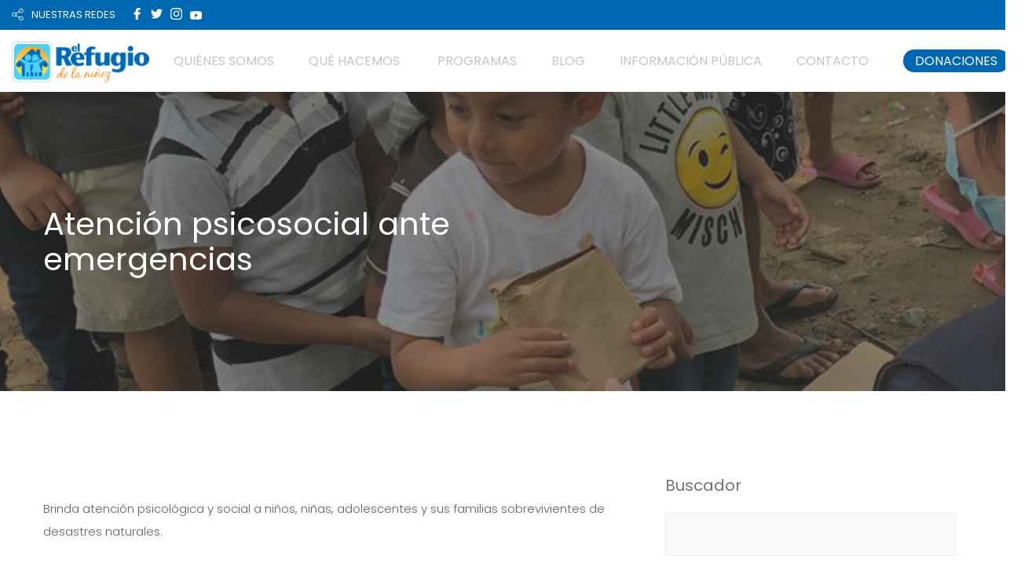

--- FILE ---
content_type: text/html; charset=UTF-8
request_url: https://refugiodelaninez.org/causes/atencion-psicosocial-ante-emergencias/
body_size: 27707
content:
<!DOCTYPE html>
<html lang="es">
<head>
<script src="https://h.online-metrix.net/fp/tags.js?org_id=k8vif92e&session_id=visanetgt_elrefudelaninezong6972ffc571e3e"></script>

    <meta charset="UTF-8"> 
    <meta name="author" content="">
    <meta name="viewport" content="width=device-width, initial-scale=1.0">
        	
<title>Atención psicosocial ante emergencias &#8211; Refugio de la Niñez</title>
<meta name='robots' content='max-image-preview:large' />
<link rel='dns-prefetch' href='//maps.googleapis.com' />
<link rel='dns-prefetch' href='//fonts.googleapis.com' />
<link rel='dns-prefetch' href='//maxcdn.bootstrapcdn.com' />
<link rel="alternate" type="application/rss+xml" title="Refugio de la Niñez &raquo; Feed" href="https://refugiodelaninez.org/feed/" />
<link rel="alternate" type="application/rss+xml" title="Refugio de la Niñez &raquo; RSS de los comentarios" href="https://refugiodelaninez.org/comments/feed/" />
<link rel="alternate" type="text/calendar" title="Refugio de la Niñez &raquo; iCal Feed" href="https://refugiodelaninez.org/events/?ical=1" />
<link rel="alternate" title="oEmbed (JSON)" type="application/json+oembed" href="https://refugiodelaninez.org/wp-json/oembed/1.0/embed?url=https%3A%2F%2Frefugiodelaninez.org%2Fcauses%2Fatencion-psicosocial-ante-emergencias%2F" />
<link rel="alternate" title="oEmbed (XML)" type="text/xml+oembed" href="https://refugiodelaninez.org/wp-json/oembed/1.0/embed?url=https%3A%2F%2Frefugiodelaninez.org%2Fcauses%2Fatencion-psicosocial-ante-emergencias%2F&#038;format=xml" />
<style id='wp-img-auto-sizes-contain-inline-css' type='text/css'>
img:is([sizes=auto i],[sizes^="auto," i]){contain-intrinsic-size:3000px 1500px}
/*# sourceURL=wp-img-auto-sizes-contain-inline-css */
</style>
<link rel='stylesheet' id='wp-block-library-css' href='https://refugiodelaninez.org/wp-includes/css/dist/block-library/style.min.css?ver=6.9' type='text/css' media='all' />
<style id='global-styles-inline-css' type='text/css'>
:root{--wp--preset--aspect-ratio--square: 1;--wp--preset--aspect-ratio--4-3: 4/3;--wp--preset--aspect-ratio--3-4: 3/4;--wp--preset--aspect-ratio--3-2: 3/2;--wp--preset--aspect-ratio--2-3: 2/3;--wp--preset--aspect-ratio--16-9: 16/9;--wp--preset--aspect-ratio--9-16: 9/16;--wp--preset--color--black: #000000;--wp--preset--color--cyan-bluish-gray: #abb8c3;--wp--preset--color--white: #ffffff;--wp--preset--color--pale-pink: #f78da7;--wp--preset--color--vivid-red: #cf2e2e;--wp--preset--color--luminous-vivid-orange: #ff6900;--wp--preset--color--luminous-vivid-amber: #fcb900;--wp--preset--color--light-green-cyan: #7bdcb5;--wp--preset--color--vivid-green-cyan: #00d084;--wp--preset--color--pale-cyan-blue: #8ed1fc;--wp--preset--color--vivid-cyan-blue: #0693e3;--wp--preset--color--vivid-purple: #9b51e0;--wp--preset--gradient--vivid-cyan-blue-to-vivid-purple: linear-gradient(135deg,rgb(6,147,227) 0%,rgb(155,81,224) 100%);--wp--preset--gradient--light-green-cyan-to-vivid-green-cyan: linear-gradient(135deg,rgb(122,220,180) 0%,rgb(0,208,130) 100%);--wp--preset--gradient--luminous-vivid-amber-to-luminous-vivid-orange: linear-gradient(135deg,rgb(252,185,0) 0%,rgb(255,105,0) 100%);--wp--preset--gradient--luminous-vivid-orange-to-vivid-red: linear-gradient(135deg,rgb(255,105,0) 0%,rgb(207,46,46) 100%);--wp--preset--gradient--very-light-gray-to-cyan-bluish-gray: linear-gradient(135deg,rgb(238,238,238) 0%,rgb(169,184,195) 100%);--wp--preset--gradient--cool-to-warm-spectrum: linear-gradient(135deg,rgb(74,234,220) 0%,rgb(151,120,209) 20%,rgb(207,42,186) 40%,rgb(238,44,130) 60%,rgb(251,105,98) 80%,rgb(254,248,76) 100%);--wp--preset--gradient--blush-light-purple: linear-gradient(135deg,rgb(255,206,236) 0%,rgb(152,150,240) 100%);--wp--preset--gradient--blush-bordeaux: linear-gradient(135deg,rgb(254,205,165) 0%,rgb(254,45,45) 50%,rgb(107,0,62) 100%);--wp--preset--gradient--luminous-dusk: linear-gradient(135deg,rgb(255,203,112) 0%,rgb(199,81,192) 50%,rgb(65,88,208) 100%);--wp--preset--gradient--pale-ocean: linear-gradient(135deg,rgb(255,245,203) 0%,rgb(182,227,212) 50%,rgb(51,167,181) 100%);--wp--preset--gradient--electric-grass: linear-gradient(135deg,rgb(202,248,128) 0%,rgb(113,206,126) 100%);--wp--preset--gradient--midnight: linear-gradient(135deg,rgb(2,3,129) 0%,rgb(40,116,252) 100%);--wp--preset--font-size--small: 13px;--wp--preset--font-size--medium: 20px;--wp--preset--font-size--large: 36px;--wp--preset--font-size--x-large: 42px;--wp--preset--spacing--20: 0.44rem;--wp--preset--spacing--30: 0.67rem;--wp--preset--spacing--40: 1rem;--wp--preset--spacing--50: 1.5rem;--wp--preset--spacing--60: 2.25rem;--wp--preset--spacing--70: 3.38rem;--wp--preset--spacing--80: 5.06rem;--wp--preset--shadow--natural: 6px 6px 9px rgba(0, 0, 0, 0.2);--wp--preset--shadow--deep: 12px 12px 50px rgba(0, 0, 0, 0.4);--wp--preset--shadow--sharp: 6px 6px 0px rgba(0, 0, 0, 0.2);--wp--preset--shadow--outlined: 6px 6px 0px -3px rgb(255, 255, 255), 6px 6px rgb(0, 0, 0);--wp--preset--shadow--crisp: 6px 6px 0px rgb(0, 0, 0);}:where(.is-layout-flex){gap: 0.5em;}:where(.is-layout-grid){gap: 0.5em;}body .is-layout-flex{display: flex;}.is-layout-flex{flex-wrap: wrap;align-items: center;}.is-layout-flex > :is(*, div){margin: 0;}body .is-layout-grid{display: grid;}.is-layout-grid > :is(*, div){margin: 0;}:where(.wp-block-columns.is-layout-flex){gap: 2em;}:where(.wp-block-columns.is-layout-grid){gap: 2em;}:where(.wp-block-post-template.is-layout-flex){gap: 1.25em;}:where(.wp-block-post-template.is-layout-grid){gap: 1.25em;}.has-black-color{color: var(--wp--preset--color--black) !important;}.has-cyan-bluish-gray-color{color: var(--wp--preset--color--cyan-bluish-gray) !important;}.has-white-color{color: var(--wp--preset--color--white) !important;}.has-pale-pink-color{color: var(--wp--preset--color--pale-pink) !important;}.has-vivid-red-color{color: var(--wp--preset--color--vivid-red) !important;}.has-luminous-vivid-orange-color{color: var(--wp--preset--color--luminous-vivid-orange) !important;}.has-luminous-vivid-amber-color{color: var(--wp--preset--color--luminous-vivid-amber) !important;}.has-light-green-cyan-color{color: var(--wp--preset--color--light-green-cyan) !important;}.has-vivid-green-cyan-color{color: var(--wp--preset--color--vivid-green-cyan) !important;}.has-pale-cyan-blue-color{color: var(--wp--preset--color--pale-cyan-blue) !important;}.has-vivid-cyan-blue-color{color: var(--wp--preset--color--vivid-cyan-blue) !important;}.has-vivid-purple-color{color: var(--wp--preset--color--vivid-purple) !important;}.has-black-background-color{background-color: var(--wp--preset--color--black) !important;}.has-cyan-bluish-gray-background-color{background-color: var(--wp--preset--color--cyan-bluish-gray) !important;}.has-white-background-color{background-color: var(--wp--preset--color--white) !important;}.has-pale-pink-background-color{background-color: var(--wp--preset--color--pale-pink) !important;}.has-vivid-red-background-color{background-color: var(--wp--preset--color--vivid-red) !important;}.has-luminous-vivid-orange-background-color{background-color: var(--wp--preset--color--luminous-vivid-orange) !important;}.has-luminous-vivid-amber-background-color{background-color: var(--wp--preset--color--luminous-vivid-amber) !important;}.has-light-green-cyan-background-color{background-color: var(--wp--preset--color--light-green-cyan) !important;}.has-vivid-green-cyan-background-color{background-color: var(--wp--preset--color--vivid-green-cyan) !important;}.has-pale-cyan-blue-background-color{background-color: var(--wp--preset--color--pale-cyan-blue) !important;}.has-vivid-cyan-blue-background-color{background-color: var(--wp--preset--color--vivid-cyan-blue) !important;}.has-vivid-purple-background-color{background-color: var(--wp--preset--color--vivid-purple) !important;}.has-black-border-color{border-color: var(--wp--preset--color--black) !important;}.has-cyan-bluish-gray-border-color{border-color: var(--wp--preset--color--cyan-bluish-gray) !important;}.has-white-border-color{border-color: var(--wp--preset--color--white) !important;}.has-pale-pink-border-color{border-color: var(--wp--preset--color--pale-pink) !important;}.has-vivid-red-border-color{border-color: var(--wp--preset--color--vivid-red) !important;}.has-luminous-vivid-orange-border-color{border-color: var(--wp--preset--color--luminous-vivid-orange) !important;}.has-luminous-vivid-amber-border-color{border-color: var(--wp--preset--color--luminous-vivid-amber) !important;}.has-light-green-cyan-border-color{border-color: var(--wp--preset--color--light-green-cyan) !important;}.has-vivid-green-cyan-border-color{border-color: var(--wp--preset--color--vivid-green-cyan) !important;}.has-pale-cyan-blue-border-color{border-color: var(--wp--preset--color--pale-cyan-blue) !important;}.has-vivid-cyan-blue-border-color{border-color: var(--wp--preset--color--vivid-cyan-blue) !important;}.has-vivid-purple-border-color{border-color: var(--wp--preset--color--vivid-purple) !important;}.has-vivid-cyan-blue-to-vivid-purple-gradient-background{background: var(--wp--preset--gradient--vivid-cyan-blue-to-vivid-purple) !important;}.has-light-green-cyan-to-vivid-green-cyan-gradient-background{background: var(--wp--preset--gradient--light-green-cyan-to-vivid-green-cyan) !important;}.has-luminous-vivid-amber-to-luminous-vivid-orange-gradient-background{background: var(--wp--preset--gradient--luminous-vivid-amber-to-luminous-vivid-orange) !important;}.has-luminous-vivid-orange-to-vivid-red-gradient-background{background: var(--wp--preset--gradient--luminous-vivid-orange-to-vivid-red) !important;}.has-very-light-gray-to-cyan-bluish-gray-gradient-background{background: var(--wp--preset--gradient--very-light-gray-to-cyan-bluish-gray) !important;}.has-cool-to-warm-spectrum-gradient-background{background: var(--wp--preset--gradient--cool-to-warm-spectrum) !important;}.has-blush-light-purple-gradient-background{background: var(--wp--preset--gradient--blush-light-purple) !important;}.has-blush-bordeaux-gradient-background{background: var(--wp--preset--gradient--blush-bordeaux) !important;}.has-luminous-dusk-gradient-background{background: var(--wp--preset--gradient--luminous-dusk) !important;}.has-pale-ocean-gradient-background{background: var(--wp--preset--gradient--pale-ocean) !important;}.has-electric-grass-gradient-background{background: var(--wp--preset--gradient--electric-grass) !important;}.has-midnight-gradient-background{background: var(--wp--preset--gradient--midnight) !important;}.has-small-font-size{font-size: var(--wp--preset--font-size--small) !important;}.has-medium-font-size{font-size: var(--wp--preset--font-size--medium) !important;}.has-large-font-size{font-size: var(--wp--preset--font-size--large) !important;}.has-x-large-font-size{font-size: var(--wp--preset--font-size--x-large) !important;}
/*# sourceURL=global-styles-inline-css */
</style>

<style id='classic-theme-styles-inline-css' type='text/css'>
/*! This file is auto-generated */
.wp-block-button__link{color:#fff;background-color:#32373c;border-radius:9999px;box-shadow:none;text-decoration:none;padding:calc(.667em + 2px) calc(1.333em + 2px);font-size:1.125em}.wp-block-file__button{background:#32373c;color:#fff;text-decoration:none}
/*# sourceURL=/wp-includes/css/classic-themes.min.css */
</style>
<link rel='stylesheet' id='contact-form-7-css' href='https://refugiodelaninez.org/wp-content/plugins/contact-form-7/includes/css/styles.css?ver=5.4.2' type='text/css' media='all' />
<link rel='stylesheet' id='nd_donations_style-css' href='https://refugiodelaninez.org/wp-content/plugins/nd-donations/assets/css/style.css?ver=6.9' type='text/css' media='all' />
<link rel='stylesheet' id='nd_cc_style-css' href='https://refugiodelaninez.org/wp-content/plugins/nd-projects/assets/css/style.css?ver=6.9' type='text/css' media='all' />
<link rel='stylesheet' id='nd_options_style-css' href='https://refugiodelaninez.org/wp-content/plugins/nd-shortcodes/css/style.css?ver=6.9' type='text/css' media='all' />
<link rel='stylesheet' id='nd_options_font_family_h-css' href='https://fonts.googleapis.com/css?family=Poppins%3A300%2C400%2C700&#038;ver=6.9' type='text/css' media='all' />
<link rel='stylesheet' id='nd_options_font_family_p-css' href='https://fonts.googleapis.com/css?family=Poppins%3A300%2C400%2C700&#038;ver=6.9' type='text/css' media='all' />
<link rel='stylesheet' id='nd_options_font_family_third-css' href='https://fonts.googleapis.com/css?family=Poppins%3A300%2C400%2C700&#038;ver=6.9' type='text/css' media='all' />
<link rel='stylesheet' id='nicdark-style-css' href='https://refugiodelaninez.org/wp-content/themes/charityfoundation/style.css?ver=6.9' type='text/css' media='all' />
<link rel='stylesheet' id='nicdark-fonts-css' href='//fonts.googleapis.com/css?family=Poppins%3A300%2C400%2C700&#038;ver=1.0.0' type='text/css' media='all' />
<link rel='stylesheet' id='js_composer_front-css' href='https://refugiodelaninez.org/wp-content/plugins/js_composer/assets/css/js_composer.min.css?ver=6.7.0' type='text/css' media='all' />
<link rel='stylesheet' id='bsf-Defaults-css' href='https://refugiodelaninez.org/wp-content/uploads/smile_fonts/Defaults/Defaults.css?ver=3.19.11' type='text/css' media='all' />
<link rel='stylesheet' id='ultimate-vc-addons-style-min-css' href='https://refugiodelaninez.org/wp-content/plugins/Ultimate_VC_Addons/assets/min-css/ultimate.min.css?ver=3.19.11' type='text/css' media='all' />
<link rel='stylesheet' id='ultimate-vc-addons-icons-css' href='https://refugiodelaninez.org/wp-content/plugins/Ultimate_VC_Addons/assets/css/icons.css?ver=3.19.11' type='text/css' media='all' />
<link rel='stylesheet' id='ultimate-vc-addons-vidcons-css' href='https://refugiodelaninez.org/wp-content/plugins/Ultimate_VC_Addons/assets/fonts/vidcons.css?ver=3.19.11' type='text/css' media='all' />
<link rel='stylesheet' id='font-awesome-css' href='https://maxcdn.bootstrapcdn.com/font-awesome/4.7.0/css/font-awesome.min.css?ver=4.7.0' type='text/css' media='all' />
<link rel='stylesheet' id='smart-sections-css' href='https://refugiodelaninez.org/wp-content/plugins/visucom-smart-sections/assets/css/style.css?ver=1.6.7' type='text/css' media='all' />
<script type="text/javascript" src="https://refugiodelaninez.org/wp-includes/js/jquery/jquery.min.js?ver=3.7.1" id="jquery-core-js"></script>
<script type="text/javascript" src="https://refugiodelaninez.org/wp-includes/js/jquery/jquery-migrate.min.js?ver=3.4.1" id="jquery-migrate-js"></script>
<script type="text/javascript" src="https://refugiodelaninez.org/wp-content/themes/charityfoundation/assets/custom.js?ver=6.9" id="custom-informes_de_transparencia-js"></script>
<script type="text/javascript" src="https://refugiodelaninez.org/wp-content/plugins/Ultimate_VC_Addons/assets/min-js/modernizr-custom.min.js?ver=3.19.11" id="ultimate-vc-addons-modernizr-js"></script>
<script type="text/javascript" src="https://refugiodelaninez.org/wp-content/plugins/Ultimate_VC_Addons/assets/min-js/jquery-ui.min.js?ver=3.19.11" id="jquery_ui-js"></script>
<script type="text/javascript" src="https://maps.googleapis.com/maps/api/js" id="ultimate-vc-addons-googleapis-js"></script>
<script type="text/javascript" src="https://refugiodelaninez.org/wp-includes/js/jquery/ui/core.min.js?ver=1.13.3" id="jquery-ui-core-js"></script>
<script type="text/javascript" src="https://refugiodelaninez.org/wp-includes/js/jquery/ui/mouse.min.js?ver=1.13.3" id="jquery-ui-mouse-js"></script>
<script type="text/javascript" src="https://refugiodelaninez.org/wp-includes/js/jquery/ui/slider.min.js?ver=1.13.3" id="jquery-ui-slider-js"></script>
<script type="text/javascript" src="https://refugiodelaninez.org/wp-content/plugins/Ultimate_VC_Addons/assets/min-js/jquery-ui-labeledslider.min.js?ver=3.19.11" id="ultimate-vc-addons_range_tick-js"></script>
<script type="text/javascript" src="https://refugiodelaninez.org/wp-content/plugins/Ultimate_VC_Addons/assets/min-js/ultimate.min.js?ver=3.19.11" id="ultimate-vc-addons-script-js"></script>
<script type="text/javascript" src="https://refugiodelaninez.org/wp-content/plugins/Ultimate_VC_Addons/assets/min-js/modal-all.min.js?ver=3.19.11" id="ultimate-vc-addons-modal-all-js"></script>
<script type="text/javascript" src="https://refugiodelaninez.org/wp-content/plugins/Ultimate_VC_Addons/assets/min-js/jparallax.min.js?ver=3.19.11" id="ultimate-vc-addons-jquery.shake-js"></script>
<script type="text/javascript" src="https://refugiodelaninez.org/wp-content/plugins/Ultimate_VC_Addons/assets/min-js/vhparallax.min.js?ver=3.19.11" id="ultimate-vc-addons-jquery.vhparallax-js"></script>
<script type="text/javascript" src="https://refugiodelaninez.org/wp-content/plugins/Ultimate_VC_Addons/assets/min-js/ultimate_bg.min.js?ver=3.19.11" id="ultimate-vc-addons-row-bg-js"></script>
<script type="text/javascript" src="https://refugiodelaninez.org/wp-content/plugins/Ultimate_VC_Addons/assets/min-js/mb-YTPlayer.min.js?ver=3.19.11" id="ultimate-vc-addons-jquery.ytplayer-js"></script>
<link rel="https://api.w.org/" href="https://refugiodelaninez.org/wp-json/" /><link rel="EditURI" type="application/rsd+xml" title="RSD" href="https://refugiodelaninez.org/xmlrpc.php?rsd" />

<link rel="canonical" href="https://refugiodelaninez.org/causes/atencion-psicosocial-ante-emergencias/" />
<link rel='shortlink' href='https://refugiodelaninez.org/?p=1946' />

	
    <style type="text/css">

    	/*green*/
		.nd_donations_bg_green { background-color: #00baa3; }
		
		/*red*/
		.nd_donations_bg_red { background-color: #d55342; }
		.nd_donations_single_cause_form_validation_errors { background-color: #d55342; }

		/*greydark*/
		.nd_donations_bg_greydark { background-color: #444444; }
		.nd_donations_tabs .ui-tabs-active.ui-state-active { border-bottom: 2px solid #444444; }
       
    </style>
    



<!--START  for post-->
<style type="text/css">

    /*sidebar*/
    .nd_donations_sidebar .widget { margin-bottom: 40px; }
    .nd_donations_sidebar .widget img, .nd_donations_sidebar .widget select { max-width: 100%; }
    .nd_donations_sidebar .widget h3 { margin-bottom: 20px; font-weight: normal; }

    /*search*/
    .nd_donations_sidebar .widget.widget_search input[type="text"] { width: 100%; }
    .nd_donations_sidebar .widget.widget_search input[type="submit"] { margin-top: 20px; }

    /*list*/
    .nd_donations_sidebar .widget ul { margin: 0px; padding: 0px; list-style: none; }
    .nd_donations_sidebar .widget > ul > li { padding: 10px; border-bottom: 1px solid #f1f1f1; }
    .nd_donations_sidebar .widget > ul > li:last-child { padding-bottom: 0px; border-bottom: 0px solid #f1f1f1; }
    .nd_donations_sidebar .widget ul li { padding: 10px; }
    .nd_donations_sidebar .widget ul.children { padding: 10px; }
    .nd_donations_sidebar .widget ul.children:last-child { padding-bottom: 0px; }

    /*calendar*/
    .nd_donations_sidebar .widget.widget_calendar table { text-align: center; background-color: #fff; width: 100%; border: 1px solid #f1f1f1; line-height: 20px; }
    .nd_donations_sidebar .widget.widget_calendar table th { padding: 10px 5px; font-weight: normal; }
    .nd_donations_sidebar .widget.widget_calendar table td { padding: 10px 5px; }
    .nd_donations_sidebar .widget.widget_calendar table tbody td a { color: #fff; padding: 5px; border-radius: 0px; }
    .nd_donations_sidebar .widget.widget_calendar table tfoot td a { color: #fff; background-color: #444444; padding: 5px; border-radius: 0px; font-size: 13px; }
    .nd_donations_sidebar .widget.widget_calendar table tfoot td { padding-bottom: 20px; }
    .nd_donations_sidebar .widget.widget_calendar table tfoot td#prev { text-align: right; }
    .nd_donations_sidebar .widget.widget_calendar table tfoot td#next { text-align: left; }
    .nd_donations_sidebar .widget.widget_calendar table caption { font-size: 20px; font-weight: normal; background-color: #f9f9f9; padding: 20px; border: 1px solid #f1f1f1; border-bottom: 0px; }

    /*color calendar*/
    .nd_donations_sidebar .widget.widget_calendar table thead { color: #727475; }
    .nd_donations_sidebar .widget.widget_calendar table tbody td a { background-color: #00baa3; }
    .nd_donations_sidebar .widget.widget_calendar table caption { color: #727475; font-family: 'Poppins', sans-serif; }

    /*menu*/
    .nd_donations_sidebar .widget div ul { margin: 0px; padding: 0px; list-style: none; }
    .nd_donations_sidebar .widget div > ul > li { padding: 10px; border-bottom: 1px solid #f1f1f1; }
    .nd_donations_sidebar .widget div > ul > li:last-child { padding-bottom: 0px; border-bottom: 0px solid #f1f1f1; }
    .nd_donations_sidebar .widget div ul li { padding: 10px; }
    .nd_donations_sidebar .widget div ul.sub-menu { padding: 10px; }
    .nd_donations_sidebar .widget div ul.sub-menu:last-child { padding-bottom: 0px; }

    /*tag*/
    .nd_donations_sidebar .widget.widget_tag_cloud a { padding: 5px 10px; border: 1px solid #f1f1f1; border-radius: 0px; display: inline-block; margin: 5px; margin-left: 0px; font-size: 13px !important; line-height: 20px; }

</style>
<!--END css for post-->
	
    <style type="text/css">

    	/*color_dark_1*/
		.nd_cc_bg_greydark, #nd_cc_slider_range .ui-slider-range, #nd_cc_slider_range .ui-slider-handle,
		.ui-tooltip.nd_cc_tooltip_jquery_content { background-color: #2d2d2d; }
		#nd_cc_search_filter_options li p { border-bottom: 2px solid #2d2d2d;}
		#nd_cc_checkout_payment_tab_list li.ui-state-active { border-bottom: 1px solid #2d2d2d;}
		.nd_cc_border_1_solid_greydark_important { border: 1px solid #2d2d2d !important;}

		/*color_dark_2*/
		.nd_cc_bg_greydark_2 { background-color: #191818; }
		.nd_cc_bg_greydark_2_important { background-color: #191818 !important; }
		
		/*color_1*/
		.nd_cc_bg_yellow, .nd_cc_btn_pagination_active { background-color: #ebc858; }
		.nd_cc_color_yellow_important { color: #ebc858 !important ; }

		/*color_2*/
		.nd_cc_bg_red { background-color: #eb8958; }
       
    </style>
    



	
    <style type="text/css">

    	/*START FONTS FAMILY*/
    	.nd_options_customizer_fonts .nd_options_first_font,
    	.nd_options_customizer_fonts h1,
    	.nd_options_customizer_fonts h2,
    	.nd_options_customizer_fonts h3,
    	.nd_options_customizer_fonts h4,
    	.nd_options_customizer_fonts h5,
    	.nd_options_customizer_fonts h6
    	{ font-family: 'Poppins', sans-serif; }

    	.nd_options_customizer_fonts,
    	.nd_options_customizer_fonts .nd_options_second_font,
    	.nd_options_customizer_fonts p,
    	.nd_options_customizer_fonts a,
    	.nd_options_customizer_fonts select,
    	.nd_options_customizer_fonts textarea,
    	.nd_options_customizer_fonts label,
    	.nd_options_customizer_fonts input,
    	#start_nicdark_framework
    	{ font-family: 'Poppins', sans-serif; }

    	.nd_options_customizer_fonts .nd_options_second_font_important
    	{ font-family: 'Poppins', sans-serif !important; }

    	.nd_options_customizer_fonts .nd_options_third_font
    	{ font-family: 'Poppins', sans-serif; }


    	/*START FONTS COLOR*/
    	.nd_options_customizer_fonts .nd_options_color_greydark,
    	.nd_options_customizer_fonts h1,
    	.nd_options_customizer_fonts h2,
    	.nd_options_customizer_fonts h3,
    	.nd_options_customizer_fonts h4,
    	.nd_options_customizer_fonts h5,
    	.nd_options_customizer_fonts h6
    	{ color: #727475; }
    	.nd_options_customizer_fonts .nd_options_color_greydark_important
    	{ color: #727475 !important; }

    	/*PLACEHOLDER*/
    	.nd_options_customizer_fonts .nd_options_placeholder_color_greydark_important::-webkit-input-placeholder { color: #727475 !important; }
		.nd_options_customizer_fonts .nd_options_placeholder_color_greydark_important::-moz-placeholder { color: #727475 !important; }
		.nd_options_customizer_fonts .nd_options_placeholder_color_greydark_important:-ms-input-placeholder { color: #727475 !important; }
		.nd_options_customizer_fonts .nd_options_placeholder_color_greydark_important:-moz-placeholder { color: #727475 !important; }

    	.nd_options_customizer_fonts,
    	.nd_options_customizer_fonts .nd_options_color_grey,
    	.nd_options_customizer_fonts p,
    	.nd_options_customizer_fonts a,
    	.nd_options_customizer_fonts select,
    	.nd_options_customizer_fonts textarea,
    	.nd_options_customizer_fonts label,
    	.nd_options_customizer_fonts input
    	{ color: #a3a3a3; }

    	.nd_options_color_grey_important { color: #a3a3a3 !important; }


    	/*compatibility with plugin Learning*/
    	#nd_learning_calendar_single_course .ui-datepicker-title {
    		font-family: 'Poppins', sans-serif;
    		color: #727475;	
    	}
    	#nd_learning_calendar_single_course .ui-datepicker-calendar th {
    		color: #727475;	
    	}
       
    </style>
    


	
    <style type="text/css">

    	/*START FORMS STYLES*/
    	.nd_options_customizer_forms span.wpcf7-not-valid-tip,
    	.nd_options_customizer_forms .wpcf7-response-output.wpcf7-validation-errors,
    	.wpcf7-response-output
    	{ 
    		background-color: #d55342; 
    		border-width: 0px !important;
    		border-color: #ffffff !important;
    		border-radius: 0px;
    		border-style: solid;
    		padding: 10px !important;
    		color: #ffffff;
    		margin: 10px 0px 10px 0px !important;
    		font-size: 13px;
    		line-height: 20px;
    	}
    	.nd_options_customizer_forms .wpcf7-response-output.wpcf7-mail-sent-ok
    	{ 
    		background-color: #00baa3; 
    		border-width: 0px;
    		border-color: #ffffff;
    		border-radius: 0px;
    		border-style: solid;
    		padding: 10px;
    		color: #ffffff;
    		margin: 0px;
    		margin-top: 10px;
    		font-size: 13px;
    		line-height: 20px;
    	}


    	/*new compatibility*/
    	.nd_options_customizer_forms .wpcf7 form.sent .wpcf7-response-output {
    		background-color: #00baa3; 
    		border-width: 0px;
    		border-color: #ffffff;
    		border-radius: 0px;
    		border-style: solid;
    		padding: 10px;
    		color: #ffffff;
    		margin: 0px;
    		margin-top: 10px;
    		font-size: 13px;
    		line-height: 20px;
    	}



       
    </style>
    


	
    <style type="text/css">

    	/*START FORMS STYLES*/
    	.nd_options_customizer_forms input[type="text"],
    	.nd_options_customizer_forms input[type="email"],
    	.nd_options_customizer_forms input[type="url"],
    	.nd_options_customizer_forms input[type="tel"],
    	.nd_options_customizer_forms input[type="number"],
    	.nd_options_customizer_forms input[type="date"],
    	.nd_options_customizer_forms input[type="file"],
    	.nd_options_customizer_forms input[type="password"],
    	.nd_options_customizer_forms select,
    	.nd_options_customizer_forms textarea,
    	.StripeElement

    	{ 
    		background-color: #f9f9f9; 
    		border-width: 1px;
    		border-color: #f1f1f1;
    		border-radius: 0px;
    		border-style: solid;
    		padding: 15px 20px;
    		-webkit-appearance: none;
    		color: #a3a3a3 !important;

    		    	}


    	.nd_options_customizer_forms input[type="text"]::-webkit-input-placeholder,
    	.nd_options_customizer_forms input[type="email"]::-webkit-input-placeholder,
    	.nd_options_customizer_forms input[type="url"]::-webkit-input-placeholder, 
    	.nd_options_customizer_forms input[type="tel"]::-webkit-input-placeholder ,
    	.nd_options_customizer_forms input[type="password"]::-webkit-input-placeholder ,
    	.nd_options_customizer_forms input[type="number"]::-webkit-input-placeholder,
    	.nd_options_customizer_forms textarea::-webkit-input-placeholder  {
    		color: #a3a3a3 !important;	
    	}


    	.nd_options_customizer_forms select {
    		cursor: pointer;
    	}

    	.nd_options_customizer_forms select option {
    		padding: 15px 20px;	
    	}

       
    </style>
    


	
    <style type="text/css">

    	/*START FORMS STYLES*/
    	.nd_options_customizer_forms input[type="submit"],
    	.nd_options_customizer_forms button[type="submit"],
    	.give-btn.give-btn-modal
    	{ 
    		background-color: #00baa3; 
    		border-width: 0px;
    		border-color: #00baa3;
    		border-radius: 30px;
    		border-style: solid;
    		padding: 10px 20px;
    		-webkit-appearance: none;
    		color: #ffffff;
    		cursor: pointer;
    		font-family: 'Poppins', sans-serif;

    	}

       
    </style>
    


	<style type="text/css">

		.nd_options_cursor_default_a > a { cursor: default; }
		
		.nd_options_navigation_type .menu li.nd_options_hot_label > a:after,
		#nd_options_header_5 .menu li.nd_options_hot_label > a:after,
		#nd_options_header_6 .menu li.nd_options_hot_label > a:after { content: "HOT"; float: right; background-color: #d55342; border-radius: 3px; color: #fff; font-size: 10px; line-height: 10px; padding: 3px 5px; }
		
		.nd_options_navigation_type .menu li.nd_options_best_label > a:after,
		#nd_options_header_5 .menu li.nd_options_best_label > a:after,
		#nd_options_header_6 .menu li.nd_options_best_label > a:after { content: "BEST"; float: right; background-color: #00baa3; border-radius: 3px; color: #fff; font-size: 10px; line-height: 10px; padding: 3px 5px; }
		
		.nd_options_navigation_type .menu li.nd_options_new_label > a:after,
		#nd_options_header_5 .menu li.nd_options_new_label > a:after,
		#nd_options_header_6 .menu li.nd_options_new_label > a:after { content: "NEW"; float: right; background-color: #efc94c; border-radius: 3px; color: #fff; font-size: 10px; line-height: 10px; padding: 3px 5px; }
		
		.nd_options_customizer_labels_color_new { background-color: #efc94c; }

		#nd_options_header_6 .menu li.nd_options_hot_label > a:after,
		#nd_options_header_6 .menu li.nd_options_best_label > a:after,
		#nd_options_header_6 .menu li.nd_options_new_label > a:after { padding: 5px 5px 3px 5px; border-radius: 0px; letter-spacing: 1px; }

		.nd_elements_navigation_sidebar_content .menu li.nd_options_new_label > a:after,
		.nd_elements_navigation_sidebar_content .menu li.nd_options_hot_label > a:after,
		.nd_elements_navigation_sidebar_content .menu li.nd_options_best_label > a:after { display: none; }
		
	</style>

	
	<!--START css-->
	<style type="text/css">

		.nd_options_navigation_search_content_form {  }
		.nd_options_navigation_search_content_form input[type="search"] { 
			background: none;
			border: 0px;
			border-bottom: 2px solid #fff;
			color: #fff;
			font-size: 30px;
			line-height: 30px;
		}
		.nd_options_navigation_search_content_form input[type="search"]::-webkit-input-placeholder { color: #fff; }
		.nd_options_navigation_search_content_form input[type="submit"]{ 
			font-size: 25px;
		    line-height: 40px;
		    margin-left: 20px;
		}
		
	</style>
	<!--END css-->



	
	<!--START css header transparent-->
	<style type="text/css">

		#nd_options_navigation_2_container > div { background: none !important; position: absolute; z-index: 99; border-bottom-width: 0px !important; }
	   
	</style>
	<!--END css header transparent-->



<!--START css-->
<style type="text/css">

	.nd_options_navigation_2 div > ul { list-style: none; margin: 0px; padding: 0px; text-align: right; }
	.nd_options_navigation_2 div > ul > li { display: inline-block; padding: 0px; }
	.nd_options_navigation_2 div > ul > li:after { content: "|"; display: inline-block; margin: 0px 20px; color: #ffffff; }
	.nd_options_navigation_2 div > ul > li:last-child:after { content: ""; margin: 0px; }
	.nd_options_navigation_2 div li a { color: #c4c4c4; font-size: 16px; line-height: 16px; font-family: Poppins; }
	.nd_options_navigation_2 div > ul li:hover > ul.sub-menu { display: block; }
	.nd_options_navigation_2 div > ul li > ul.sub-menu { z-index: 999; position: absolute; margin: 0px; padding: 0px; list-style: none; display: none; margin-left: -20px; padding-top: 20px; width: 190px; }
	.nd_options_navigation_2 div > ul li > ul.sub-menu > li { padding: 15px 20px; border-bottom: 1px solid #f1f1f1; text-align: left; background-color: #fff; position: relative; box-shadow: 0px 2px 5px #f1f1f1; float: left; width: 100%; box-sizing:border-box; }
	.nd_options_navigation_2 div > ul li > ul.sub-menu > li:hover { background-color: #f9f9f9;  }
	.nd_options_navigation_2 div > ul li > ul.sub-menu > li:last-child { border-bottom: 0px solid #000; }
	.nd_options_navigation_2 div > ul li > ul.sub-menu li a { font-size: 14px; color: #727475; float: left; width: 100%; }
	.nd_options_navigation_2 div > ul li > ul.sub-menu li > ul.sub-menu { margin-left: 170px; top: 0; padding-top: 0; padding-left: 20px; }
	/*responsive*/
	.nd_options_navigation_2_sidebar div > ul { list-style: none; margin: 0px; padding: 0px; }
	.nd_options_navigation_2_sidebar div > ul > li { display: inline-block; width: 100%; padding: 0px 0px 20px 0px; }
	.nd_options_navigation_2_sidebar div li a { font-family: Poppins; }
	.nd_options_navigation_2_sidebar div li > a { padding: 10px 0px; display: inline-block; font-size: 24px; font-family: Poppins; text-transform: lowercase; color: #fff; }
	.nd_options_navigation_2_sidebar div li > a::first-letter { text-transform: uppercase; }
	.nd_options_navigation_2_sidebar div > ul li > ul.sub-menu { margin: 0px; padding: 0px; list-style: none; }
	.nd_options_navigation_2_sidebar div > ul li > ul.sub-menu > li { padding: 0px 20px; text-align: left; }
	.nd_options_navigation_2_sidebar div > ul li > ul.sub-menu li a { font-size: 14px; }
	.nd_options_navigation_2_sidebar_content li.nd_options_customizer_labels_color_new { padding: 0px !important; background-color: transparent !important; }
	/*top header*/
	.nd_options_navigation_top_header_2 { font-size: 13px; line-height: 18px; }
	.nd_options_navigation_top_header_2 > ul { list-style: none; margin: 0px; padding: 0px; }
	.nd_options_navigation_top_header_2 > ul > li { display: inline-block; }
	.nd_options_navigation_top_header_2> ul > li:after { content: "|"; display: inline-block; margin: 0px 15px; font-size: 13px; }
	.nd_options_navigation_top_header_2 > ul > li:last-child:after { content: ""; margin: 0px; }
	.nd_options_navigation_top_header_2 li a { font-size: 13px; }
	.nd_options_navigation_top_header_2 > ul li:hover > ul.nd_options_sub_menu { display: block; }
	.nd_options_navigation_top_header_2 > ul li > ul.nd_options_sub_menu { padding: 10px 0px 0px 15px; position: absolute; margin: 0px; list-style: none; display: none; z-index: 9; }
	.nd_options_navigation_top_header_2 > ul li > ul.nd_options_sub_menu > li { padding: 7px 15px; font-size: 13px; border-bottom: 1px solid #595959; background-color: #444444; }
	.nd_options_navigation_top_header_2 > ul li > ul.nd_options_sub_menu > li:last-child { border-bottom: 0px solid #000; }
   
	#nd_options_navigation_top_header_2_left div:last-child div a img { margin-right: 0px; }
	#nd_options_navigation_top_header_2_right div:last-child div a img { margin-left: 0px; }

	/*arrow for item has children*/
	.nd_options_navigation_2 .menu ul.sub-menu li.menu-item-has-children > a:after { content:""; float: right; border-style: solid; border-width: 5px 0 5px 5px; border-color: transparent transparent transparent #727475; margin-top: 3px; }

</style>
<!--END css-->





<style>

/*remove*/
#tribe-events {
	/*padding-top: 200px;*/
}
#tribe-events-content {
	/*padding-top: 200px;*/
}
.tribe-events-single .tribe-events-schedule .tribe-events-cost{
	/*display: none;*/
}


/*************************** GENERAL ***************************/
.tribe_events-template-default #tribe-events .tribe-events-single .tribe_events p{
	line-height: 29px;
}


/*************************** Single Event ***************************/

/*image*/
.tribe_events-template-default #tribe-events .tribe-events-single .tribe_events .tribe-events-event-image img {
	width: 100%;
}	



/*title and date and link back events*/
.tribe_events-template-default #tribe-events .tribe-events-single .tribe-events-single-event-title{
	font-size: 40px;
	font-weight: bolder;
}
.tribe_events-template-default #tribe-events .tribe-events-single .tribe-events-schedule{
	margin-top: 10px;
	margin-bottom: 40px; 
	background-color: initial;
    border: 0px;
    padding: 0px;
}
.tribe_events-template-default #tribe-events .tribe-events-single .tribe-events-schedule h2{
	font-weight: lighter;
	font-size: 20px;
	color: #a3a3a3;
	letter-spacing: 2px;
	text-transform: uppercase;
}
.tribe_events-template-default #tribe-events .tribe-events-single .tribe-events-back a{
	background-color:#444444;
	color: #fff;
	padding: 5px 10px;
	font-size: 13px;
	text-transform: uppercase;
	font-weight: normal;
}


/*buttons*/
.tribe_events-template-default #tribe-events .tribe-events-single .tribe_events .tribe-events-gcal.tribe-events-button,
.tribe_events-template-default #tribe-events .tribe-events-single .tribe_events .tribe-events-ical.tribe-events-button{ 
	border-radius: 30px; 
	font-size: 14px;
	padding: 10px 20px;
	line-height: 14px;
	font-weight: normal;
}


/*details and organizer*/
.tribe_events-template-default #tribe-events .tribe-events-single .tribe_events .tribe-events-single-section.tribe-events-event-meta{
	border-width: 0px;
	color: #a3a3a3;
	font-size: 15px;
}
.tribe_events-template-default #tribe-events .tribe-events-single .tribe_events .tribe-events-meta-group.tribe-events-meta-group-details{
	padding-right: 15px !important;
}
.tribe_events-template-default #tribe-events .tribe-events-single .tribe_events .tribe-events-meta-group.tribe-events-meta-group-organizer{
	padding-left: 15px !important;
}
.tribe_events-template-default #tribe-events .tribe-events-single .tribe_events .tribe-events-meta-group.tribe-events-meta-group-details,
.tribe_events-template-default #tribe-events .tribe-events-single .tribe_events .tribe-events-meta-group.tribe-events-meta-group-organizer{
	margin: 0px;
	padding: 0px;
	width: 50%;
}
.tribe_events-template-default #tribe-events .tribe-events-single .tribe_events .tribe-events-meta-group.tribe-events-meta-group-details h3,
.tribe_events-template-default #tribe-events .tribe-events-single .tribe_events .tribe-events-meta-group.tribe-events-meta-group-organizer h3{
	text-transform: uppercase;
	font-weight: bolder;
	font-size: 20px;
	margin-bottom: 30px;
}
.tribe_events-template-default #tribe-events .tribe-events-single .tribe_events .tribe-events-meta-group.tribe-events-meta-group-details dt,
.tribe_events-template-default #tribe-events .tribe-events-single .tribe_events .tribe-events-meta-group.tribe-events-meta-group-details dd,
.tribe_events-template-default #tribe-events .tribe-events-single .tribe_events .tribe-events-meta-group.tribe-events-meta-group-organizer dt,
.tribe_events-template-default #tribe-events .tribe-events-single .tribe_events .tribe-events-meta-group.tribe-events-meta-group-organizer dd
{
	width: 50%;
	float: left;
	border-top: 1px solid #f1f1f1;
	padding: 15px;
	box-sizing:border-box;
	margin: 0px;
	line-height: 29px;
}
.tribe_events-template-default #tribe-events .tribe-events-single .tribe_events .tribe-events-meta-group.tribe-events-meta-group-details dt,
.tribe_events-template-default #tribe-events .tribe-events-single .tribe_events .tribe-events-meta-group.tribe-events-meta-group-organizer dt,
.tribe_events-template-default #tribe-events .tribe-events-single .tribe_events .tribe-events-meta-group.tribe-events-meta-group-organizer dd.tribe-organizer
{
	text-transform: uppercase;
	color: #727475;
	font-weight: bolder;
}


/*venue*/
.tribe_events-template-default #tribe-events .tribe-events-single .tribe_events .tribe-events-meta-group.tribe-events-meta-group-venue{
	margin: 0px;
	padding: 0px;
}

.tribe_events-template-default #tribe-events .tribe-events-single .tribe_events .tribe-events-meta-group.tribe-events-meta-group-venue h3{
	text-transform: uppercase;
	font-weight: bolder;
	font-size: 20px;
	margin-bottom: 30px;
}

.tribe_events-template-default #tribe-events .tribe-events-single .tribe_events .tribe-events-meta-group.tribe-events-meta-group-venue dt,
.tribe_events-template-default #tribe-events .tribe-events-single .tribe_events .tribe-events-meta-group.tribe-events-meta-group-venue dd
{
	width: 50%;
	float: left;
	border-top: 1px solid #f1f1f1;
	padding: 15px;
	box-sizing:border-box;
	margin: 0px;
	line-height: 29px;
}

.tribe_events-template-default #tribe-events .tribe-events-single .tribe_events .tribe-events-meta-group.tribe-events-meta-group-venue,
.tribe_events-template-default #tribe-events .tribe-events-single .tribe_events .tribe-events-venue-map{
	margin: 0px;
	padding: 0px;
	width: 50%;
	box-sizing:border-box;
}
.tribe_events-template-default #tribe-events .tribe-events-single .tribe_events .tribe-events-meta-group.tribe-events-meta-group-venue{
	padding-right: 15px !important;
}
.tribe_events-template-default #tribe-events .tribe-events-single .tribe_events .tribe-events-venue-map{
	padding-left: 15px !important;
	background: none;
	border-width: 0px;
}
.tribe_events-template-default #tribe-events .tribe-events-single .tribe_events .tribe-events-meta-group.tribe-events-meta-group-venue dt,
.tribe_events-template-default #tribe-events .tribe-events-single .tribe_events .tribe-events-meta-group.tribe-events-meta-group-venue dd.tribe-venue
{
	text-transform: uppercase;
	color: #727475;
	font-weight: bolder;
}

/*footer*/
.tribe-events-single #tribe-events-footer { border-width: 0px; }
.tribe-events-single #tribe-events-footer ul .tribe-events-nav-next a,
.tribe-events-single #tribe-events-footer ul .tribe-events-nav-previous a {
	background-color: #444444;
    color: #fff;
    padding: 5px 10px;
    font-size: 13px;
    text-transform: uppercase;
    font-weight: normal;
    line-height: 29px;
}


/*mobile*/
@media only screen and (min-width: 320px) and (max-width: 767px) {
	.tribe_events-template-default #tribe-events .tribe-events-single .tribe_events .tribe-events-meta-group.tribe-events-meta-group-details,
	.tribe_events-template-default #tribe-events .tribe-events-single .tribe_events .tribe-events-meta-group.tribe-events-meta-group-organizer,
	.tribe_events-template-default #tribe-events .tribe-events-single .tribe_events .tribe-events-meta-group.tribe-events-meta-group-venue,
	.tribe_events-template-default #tribe-events .tribe-events-single .tribe_events .tribe-events-venue-map,
	.tribe_events-template-default #tribe-events .tribe-events-single .tribe_events .tribe-events-meta-group.tribe-events-meta-group-details dt,
	.tribe_events-template-default #tribe-events .tribe-events-single .tribe_events .tribe-events-meta-group.tribe-events-meta-group-details dd,
	.tribe_events-template-default #tribe-events .tribe-events-single .tribe_events .tribe-events-meta-group.tribe-events-meta-group-organizer dt,
	.tribe_events-template-default #tribe-events .tribe-events-single .tribe_events .tribe-events-meta-group.tribe-events-meta-group-organizer dd,
	.tribe_events-template-default #tribe-events .tribe-events-single .tribe_events .tribe-events-meta-group.tribe-events-meta-group-venue dt,
	.tribe_events-template-default #tribe-events .tribe-events-single .tribe_events .tribe-events-meta-group.tribe-events-meta-group-venue dd{
		width: 100%;
	}	

	.tribe_events-template-default #tribe-events .tribe-events-single .tribe_events .tribe-events-meta-group.tribe-events-meta-group-details,
	.tribe_events-template-default #tribe-events .tribe-events-single .tribe_events .tribe-events-meta-group.tribe-events-meta-group-organizer,
	.tribe_events-template-default #tribe-events .tribe-events-single .tribe_events .tribe-events-meta-group.tribe-events-meta-group-venue,
	.tribe_events-template-default #tribe-events .tribe-events-single .tribe_events .tribe-events-venue-map{
		padding: 0px !important;
	}

	.tribe_events-template-default #tribe-events .tribe-events-single .tribe_events .tribe-events-meta-group.tribe-events-meta-group-organizer{
		margin-top: 30px;
	}
}


/*************************** ARCHIVE ***************************/

/*footer*/
#tribe-events #tribe-events-content-wrapper #tribe-events-content #tribe-events-footer{ margin-top: 40px; }
#tribe-events #tribe-events-content-wrapper #tribe-events-content #tribe-events-footer ul .tribe-events-nav-previous,
#tribe-events #tribe-events-content-wrapper #tribe-events-content #tribe-events-footer ul .tribe-events-nav-next{
	margin: 0px;
}
#tribe-events #tribe-events-content-wrapper #tribe-events-content #tribe-events-footer ul .tribe-events-nav-previous a,
#tribe-events #tribe-events-content-wrapper #tribe-events-content #tribe-events-footer ul .tribe-events-nav-next a {
	background-color: #444444;
    color: #fff;
    padding: 5px 10px;
    font-size: 13px;
    text-transform: uppercase;
    font-weight: normal;
    line-height: 29px;
}


#tribe-events #tribe-events-content-wrapper #tribe-events-content .tribe-events-ical.tribe-events-button{
	border-radius: 30px !important;
	font-size: 14px !important;
	padding: 10px 20px !important;
	line-height: 14px !important;
	font-weight: normal !important;
	height: initial;
}


/*title*/
#tribe-events #tribe-events-content-wrapper #tribe-events-content h2.tribe-events-page-title a{
	display: block;
    font-size: 20px;
    font-weight: 100;
    color: #a3a3a3;
    text-transform: uppercase;
    letter-spacing: 2px;
}
#tribe-events #tribe-events-content-wrapper #tribe-events-content h2.tribe-events-page-title{
	font-size: 40px;
    text-transform: uppercase;
    line-height: 40px;
    margin-bottom: 30px;
}


/*bar filter*/
#tribe-events #tribe-events-content-wrapper #tribe-events-bar form .tribe-bar-filters .tribe-bar-submit input[type="submit"]{
	background-color: #00baa3 ;
	border-radius: 30px;
    font-weight: normal;
    font-size: 16px;
}
#tribe-events #tribe-events-content-wrapper #tribe-events-bar form .tribe-bar-filters .tribe-bar-filters-inner label,
#tribe-events #tribe-events-content-wrapper #tribe-events-bar form #tribe-bar-views .tribe-bar-views-inner label {
	font-size: 13px;
    font-weight: lighter;
    letter-spacing: 2px;
}
#tribe-events #tribe-events-content-wrapper #tribe-events-bar form .tribe-bar-filters .tribe-bar-filters-inner input[type="text"] {
	border-bottom:1px solid #f1f1f1;
}
#tribe-events #tribe-events-content-wrapper #tribe-events-bar form #tribe-bar-views .tribe-bar-views-inner,
#tribe-events #tribe-events-content-wrapper #tribe-events-bar form #tribe-bar-views .tribe-bar-views-inner ul li a
{
	background-color: #fff;
	color: #a3a3a3;
}
#tribe-events #tribe-events-content-wrapper #tribe-events-bar form #tribe-bar-views .tribe-bar-views-inner ul li{
	border-bottom: 1px solid #f1f1f1;
	padding:2px;
}
#tribe-events #tribe-events-content-wrapper #tribe-events-bar form #tribe-bar-views .tribe-bar-views-inner ul li a span{
    line-height: 20px;
}


/*table month*/
#tribe-events #tribe-events-content-wrapper #tribe-events-content .tribe-events-calendar thead tr th{
	font-size: 13px;
	font-weight: normal;
}
#tribe-events #tribe-events-content-wrapper #tribe-events-content .tribe-events-calendar td{
	border-color: #f1f1f1 !important;
}
#tribe-events #tribe-events-content-wrapper #tribe-events-content .tribe-events-calendar tbody tr td div{
	font-weight: normal;
}
#tribe-events #tribe-events-content-wrapper #tribe-events-content .tribe-events-calendar .tribe-events-tooltip .tribe-event-description p{
	font-size: 13px;
	line-height: 23px;
	padding: 7px;
}
#tribe-events #tribe-events-content-wrapper #tribe-events-content .tribe-events-calendar .tribe-events-tooltip .tribe-event-duration .tribe-events-abbr{
	letter-spacing: 2px;
	text-transform: uppercase;
	color: #727475;
}
/*mobile*/
#tribe-events #tribe-events-content-wrapper #tribe-events-content .tribe-events-calendar td.mobile-active,
#tribe-events #tribe-events-content-wrapper #tribe-events-content .tribe-events-calendar .mobile-active div[id*=tribe-events-daynum-] {
	background-color: #444444;
}




/*day view*/
.tribe-events-day{ padding: 0px; }
#tribe-events #tribe-events-content-wrapper #tribe-events-content .tribe-events-loop .tribe-events-day-time-slot h5{
	color: #a3a3a3;
    font-size: 15px;
    text-transform: uppercase;
    font-weight: normal;
    padding: 15px;
    background-color: #fff;
    border:1px solid #f1f1f1;
}

#tribe-events #tribe-events-content-wrapper #tribe-events-content .tribe-events-loop .tribe-events-day-time-slot .type-tribe_events h2 a{
    color: #727475;
    font-size: 20px;
}

#tribe-events #tribe-events-content-wrapper #tribe-events-content .tribe-events-loop .tribe-events-day-time-slot .type-tribe_events .time-details{
	font-weight: normal;
    text-transform: uppercase;
    letter-spacing: 2px;
    color: #a3a3a3;
}
#tribe-events #tribe-events-content-wrapper #tribe-events-content .tribe-events-loop .tribe-events-day-time-slot .type-tribe_events .tribe-events-venue-details{
	display: none;
}
#tribe-events #tribe-events-content-wrapper #tribe-events-content .tribe-events-loop .tribe-events-day-time-slot .type-tribe_events .tribe-events-list-event-description{
	margin-top: 10px;
}
#tribe-events #tribe-events-content-wrapper #tribe-events-content .tribe-events-loop .tribe-events-day-time-slot .type-tribe_events .tribe-events-list-event-description a{
	font-size: 13px;
    background-color: #444;
    color: #fff;
    padding: 5px 20px;
    line-height: 13px;
    border-radius: 30px;
}


/*list view*/
#tribe-events #tribe-events-content-wrapper #tribe-events-content .tribe-events-loop .tribe-events-list-separator-month{
	color: #a3a3a3;
    font-size: 15px;
    text-transform: uppercase;
    font-weight: normal;
    background-color: #fff;
    border:1px solid #f1f1f1;
    margin: 0px;
}
#tribe-events #tribe-events-content-wrapper #tribe-events-content .tribe-events-loop .tribe-events-list-separator-month:after{
	border-width: 0px;
}
#tribe-events #tribe-events-content-wrapper #tribe-events-content .tribe-events-loop .type-tribe_events h2.tribe-events-list-event-title a{
    color: #727475;
    font-size: 20px;
}
#tribe-events #tribe-events-content-wrapper #tribe-events-content .tribe-events-loop .type-tribe_events .tribe-event-schedule-details{
	font-weight: normal;
    text-transform: uppercase;
    letter-spacing: 2px;
    color: #a3a3a3;
}
#tribe-events #tribe-events-content-wrapper #tribe-events-content .tribe-events-loop .type-tribe_events .tribe-events-venue-details{
	display: none;
}
#tribe-events #tribe-events-content-wrapper #tribe-events-content .tribe-events-loop .type-tribe_events .tribe-events-list-event-description a{
	font-size: 13px;
    background-color: #444;
    color: #fff;
    padding: 5px 20px;
    line-height: 13px;
    border-radius: 30px;
}
#tribe-events #tribe-events-content-wrapper #tribe-events-content .tribe-events-loop .type-tribe_events .tribe-events-event-image{
	width: 30%;
}
#tribe-events #tribe-events-content-wrapper #tribe-events-content .tribe-events-loop .type-tribe_events .tribe-events-list-event-description{
	width: 67%;
	padding: 0px;
	margin-top: 10px;
}
#tribe-events #tribe-events-content-wrapper #tribe-events-content .tribe-events-loop .type-tribe_events{
	padding: 35px;
	margin: 0px;
}


/*mobile*/
#tribe-events #tribe-events-content-wrapper #tribe-events-content .tribe-events-loop .type-tribe_events .tribe-events-event-meta{
	margin: 0px;
	padding: 0px;
	background-color: initial;
	border: 0px;
	margin-top: 5px;
	margin-bottom: 15px;
}
#tribe-events #tribe-events-content-wrapper #tribe-events-content .tribe-events-loop .type-tribe_events .tribe-events-event-meta > div{
	padding: 0px;
}

@media only screen and (min-width: 320px) and (max-width: 767px) {
	#tribe-events #tribe-events-content-wrapper #tribe-events-content .tribe-events-loop .type-tribe_events .tribe-events-event-image,
	#tribe-events #tribe-events-content-wrapper #tribe-events-content .tribe-events-loop .type-tribe_events .tribe-events-event-image img,
	#tribe-events #tribe-events-content-wrapper #tribe-events-content .tribe-events-loop .type-tribe_events .tribe-events-list-event-description{
		width: 100%;
	}	
}

</style>


    <!--START  for post-->
    <style type="text/css">

        /*sidebar*/
        .wpb_widgetised_column .widget { margin-bottom: 40px; }
        .wpb_widgetised_column .widget img, .wpb_widgetised_column .widget select { max-width: 100%; }
        .wpb_widgetised_column .widget h3 { margin-bottom: 20px; font-weight: normal; }

        /*search*/
        .wpb_widgetised_column .widget.widget_search input[type="text"] { width: 100%; }
        .wpb_widgetised_column .widget.widget_search input[type="submit"] { margin-top: 20px; }

        /*list*/
        .wpb_widgetised_column .widget ul { margin: 0px; padding: 0px; list-style: none; }
        .wpb_widgetised_column .widget > ul > li { padding: 10px; border-bottom: 1px solid #f1f1f1; }
        .wpb_widgetised_column .widget > ul > li:last-child { padding-bottom: 0px; border-bottom: 0px solid #f1f1f1; }
        .wpb_widgetised_column .widget ul li { padding: 10px; }
        .wpb_widgetised_column .widget ul.children { padding: 10px; }
        .wpb_widgetised_column .widget ul.children:last-child { padding-bottom: 0px; }

        /*calendar*/
        .wpb_widgetised_column .widget.widget_calendar table { text-align: center; background-color: #fff; width: 100%; border: 1px solid #f1f1f1; line-height: 20px; }
        .wpb_widgetised_column .widget.widget_calendar table th { padding: 10px 5px; }
        .wpb_widgetised_column .widget.widget_calendar table td { padding: 10px 5px; }
        .wpb_widgetised_column .widget.widget_calendar table tbody td a { color: #fff; padding: 5px; border-radius: 3px; }
        .wpb_widgetised_column .widget.widget_calendar table tfoot td a { color: #fff; background-color: #444444; padding: 5px; border-radius: 15px; font-size: 13px; }
        .wpb_widgetised_column .widget.widget_calendar table tfoot td { padding-bottom: 20px; }
        .wpb_widgetised_column .widget.widget_calendar table tfoot td#prev { text-align: right; }
        .wpb_widgetised_column .widget.widget_calendar table tfoot td#next { text-align: left; }
        .wpb_widgetised_column .widget.widget_calendar table caption { font-size: 20px; font-weight: bolder; background-color: #f9f9f9; padding: 20px; border: 1px solid #f1f1f1; border-bottom: 0px; }

        /*color calendar*/
        .wpb_widgetised_column .widget.widget_calendar table thead { color: #727475; }
        .wpb_widgetised_column .widget.widget_calendar table tbody td a { background-color: #00baa3; }
        .wpb_widgetised_column .widget.widget_calendar table caption { color: #727475; font-family: 'Poppins', sans-serif; }

        /*menu*/
        .wpb_widgetised_column .widget div ul { margin: 0px; padding: 0px; list-style: none; }
        .wpb_widgetised_column .widget div > ul > li { padding: 10px; border-bottom: 1px solid #f1f1f1; }
        .wpb_widgetised_column .widget div > ul > li:last-child { padding-bottom: 0px; border-bottom: 0px solid #f1f1f1; }
        .wpb_widgetised_column .widget div ul li { padding: 10px; }
        .wpb_widgetised_column .widget div ul.sub-menu { padding: 10px; }
        .wpb_widgetised_column .widget div ul.sub-menu:last-child { padding-bottom: 0px; }

        /*tag*/
        .wpb_widgetised_column .widget.widget_tag_cloud a { padding: 5px 10px; border: 1px solid #f1f1f1; border-radius: 15px; display: inline-block; margin: 5px; margin-left: 0px; font-size: 13px !important; line-height: 20px; }

    </style>
    <!--END css for post-->




<style>


	/*-------------------------WooCommerce Archive Page-------------------------*/
	/*page-title*/
	.woocommerce.woocommerce-page.post-type-archive-product h1.page-title,
	.woocommerce.woocommerce-page.tax-product_cat h1.page-title,
	.woocommerce.woocommerce-page.tax-product_tag h1.page-title
	{
		display: none;
	}

	/*result-count*/
	.woocommerce.woocommerce-page.post-type-archive-product p.woocommerce-result-count,
	.woocommerce.woocommerce-page.tax-product_cat p.woocommerce-result-count,
	.woocommerce.woocommerce-page.tax-product_tag p.woocommerce-result-count
	{
		display: none;
	}
	
	/*woocommerce-ordering*/
	.woocommerce.woocommerce-page.post-type-archive-product form.woocommerce-ordering,
	.woocommerce.woocommerce-page.tax-product_cat form.woocommerce-ordering,
	.woocommerce.woocommerce-page.tax-product_tag form.woocommerce-ordering
	{
		display: none;
	}

	/*img product*/
	.woocommerce ul.products li.product a img{
		margin-bottom: 10px;
	}

	/*onsale*/
	.woocommerce ul.products li.product a span.onsale{
		top:-10px !important;
		right: -10px !important;	
		left: initial !important;
	}

	/*title product*/
	.woocommerce ul.products li.product a h2{
		font-size: 25px !important;
		line-height: 25px !important;
		padding: 10px 0px !important;
		text-align: center;
	}

	/*price*/
	.woocommerce ul.products li.product a .price{
		color: #a3a3a3!important;
		font-size: 15px !important;
		line-height: 15px !important;
		margin-top: 10px;
		text-align: center;
		letter-spacing: 3px;
		font-weight: bolder;
	}

	/*button*/
	.woocommerce ul.products li.product a.button{
		display: none;
	}

	/*star*/
	.woocommerce ul.products li.product a .star-rating{
		display: none;
	}


	/*-------------------------WooCommerce Single Product-------------------------*/
	
	/*tab description*/
	.woocommerce-Tabs-panel.woocommerce-Tabs-panel--description{
		margin-bottom: 60px !important;
	}
	.woocommerce-Tabs-panel.woocommerce-Tabs-panel--description h2{
		font-size: 20px;
		line-height: 20px;
		font-weight: bolder;
		margin-bottom: 20px;
	}
	.woocommerce-Tabs-panel.woocommerce-Tabs-panel--description > h2{
		display: none;
	}

	/*tab additional information*/
	.woocommerce-Tabs-panel.woocommerce-Tabs-panel--additional_information > h2{
		display: none;
	}
	.woocommerce-Tabs-panel.woocommerce-Tabs-panel--additional_information .shop_attributes tr {
		border-top: 1px solid #f1f1f1;
	}
	.woocommerce-Tabs-panel.woocommerce-Tabs-panel--additional_information .shop_attributes th {
		color: #727475;	
		background-color: #fff !important;
		padding: 20px;	
		min-width: 50px;
    	width: 1px;
    	border-bottom-width: 0px;
	}
	.woocommerce-Tabs-panel.woocommerce-Tabs-panel--additional_information .shop_attributes td {
		background-color: #fff !important;
		border-bottom-width: 0px;
	}
	.woocommerce-Tabs-panel.woocommerce-Tabs-panel--additional_information .shop_attributes td p{
		font-style: normal;		
	}

	/*tab reviews*/
	.woocommerce-Tabs-panel.woocommerce-Tabs-panel--reviews{
		margin-bottom: 60px !important;
	}
	.woocommerce-Tabs-panel.woocommerce-Tabs-panel--reviews .woocommerce-Reviews #comments h2{
		font-size: 20px;
		line-height: 20px;
		font-weight: bolder;
		margin-bottom: 40px;		
	}
	.woocommerce-Tabs-panel.woocommerce-Tabs-panel--reviews .woocommerce-Reviews #comments ol.commentlist{
		margin: 0px;
		padding: 0px;	
	}
	.woocommerce-Tabs-panel.woocommerce-Tabs-panel--reviews .woocommerce-Reviews #comments ol.commentlist li{
		border-bottom: 1px solid #f1f1f1 !important;	
	}
	.woocommerce-Tabs-panel.woocommerce-Tabs-panel--reviews .woocommerce-Reviews #comments ol.commentlist li .avatar{
	    border: 0px !important;
	    padding: 0px !important;
	    border-radius: 100%;
	    width: 40px !important;
	}
	.woocommerce-Tabs-panel.woocommerce-Tabs-panel--reviews .woocommerce-Reviews #comments ol.commentlist li div .comment-text{
		border: 0px solid #f1f1f1 !important;
    	padding: 15px 10px !important;
	}
	.woocommerce-Tabs-panel.woocommerce-Tabs-panel--reviews .woocommerce-Reviews #comments ol.commentlist li div .comment-text .meta{
		font-size: 16px !important;
		line-height: 16px !important;
		font-family: 'Poppins', sans-serif;
		font-weight: bolder;
	}
	.woocommerce-Tabs-panel.woocommerce-Tabs-panel--reviews .woocommerce-Reviews #review_form .submit{
		background-color: #00baa3 !important; 
		border-radius: 25px !important;
		padding: 10px 20px !important;
		text-transform: uppercase;
		font-family: 'Poppins', sans-serif;
		color: #fff !important;	 	      
	}

	/*top description*/
	.woocommerce.woocommerce-page .product.type-product .summary.entry-summary div p{
		margin: 20px 0px;
	}

	/*button add to cart*/
	.woocommerce.woocommerce-page .product .summary.entry-summary form .single_add_to_cart_button{
		background-color: #00baa3; 
		border-radius: 30px;
		padding: 10px 25px;
		text-transform: uppercase;
		font-family: 'Poppins', sans-serif;
		font-size: 15px;
		line-height: 29px;
		font-weight: normal;
	}

	/*qnt form*/
	.woocommerce.woocommerce-page .product .summary.entry-summary form div.quantity{
		margin-right: 20px;
	}
	.woocommerce.woocommerce-page .product .summary.entry-summary form div.quantity .qty{
		max-height: 49px;
	}


	/*product_meta*/
	.woocommerce.woocommerce-page .product .summary.entry-summary .product_meta{
		color: #727475;	
	}
	.woocommerce.woocommerce-page .product .summary.entry-summary .product_meta > span{
		font-family: 'Poppins', sans-serif;
		display: block;
	}
	.woocommerce.woocommerce-page .product .summary.entry-summary .product_meta span a{
		padding: 8px;
	    border: 1px solid #f1f1f1;
	    font-size: 13px;
	    line-height: 13px;
	    display: inline-block;
	    margin: 5px 10px;
	    margin-left: 0px;
	    border-radius: 0px;	
	}


	.woocommerce.woocommerce-page .product .summary.entry-summary .stock.out-of-stock{
		background-color: #d55342;
		color: #fff;
	    border-radius: 30px;
	    padding: 10px 25px;
	    text-transform: uppercase;
	    font-family: 'Poppins', sans-serif !important;	 
	    font-size: 15px;
	    line-height: 29px;
	    font-weight: normal;	
	    display: inline-block;
    	margin-bottom: 20px;
	}


	/*sku*/
	.woocommerce.woocommerce-page .product .summary.entry-summary .product_meta .sku_wrapper span.sku{
		padding: 8px;
	    border: 1px solid #f1f1f1;
	    font-size: 13px;
	    line-height: 13px;
	    display: inline-block;
	    margin: 5px 10px;
	    margin-left: 0px;
	    border-radius: 0px;
	    color: #a3a3a3;
	    font-family: 'Poppins', sans-serif !important;	 
	}
	
	/*variations*/
	.woocommerce.woocommerce-page .product .summary.entry-summary .variations .value .reset_variations{
		background-color: #d55342;
	    margin: 0px;
	    padding: 8px;
	    color: #fff;
	    text-transform: uppercase;
	    font-family: 'Poppins', sans-serif;
	    font-size: 13px;
	    line-height: 13px;
	    border-radius: 15px;
	}
	.woocommerce.woocommerce-page .product .summary.entry-summary .variations .label label{
		font-size: 16px;
		line-height: 16px;
		color: #727475; 
		font-family: 'Poppins', sans-serif;
		font-weight: normal;	
	}

	/*price*/
	.woocommerce.woocommerce-page .product .summary.entry-summary .price {
		font-size: 40px;
		line-height: 40px;
		color: #a3a3a3;	
		font-family: 'Poppins', sans-serif;
	}
	.woocommerce.woocommerce-page .product .summary.entry-summary .price .woocommerce-Price-amount{
		display: table;
	}
	.woocommerce.woocommerce-page .product .summary.entry-summary .price .woocommerce-Price-amount .woocommerce-Price-currencySymbol{
	    display: table-cell;
	    vertical-align: top;
	    font-size: 20px;
	    line-height: 20px;
	    padding-right: 10px;
	}
	.woocommerce.woocommerce-page .product .summary.entry-summary .price ins{
	    text-decoration: none;
	    font-weight: normal;
	}
	.woocommerce.woocommerce-page .product .summary.entry-summary .price del{
	    float: left;
	    margin-right: 20px;
	}
	
	/*tab*/
	.woocommerce.woocommerce-page .product .woocommerce-tabs ul{
		margin: 0px 0px 30px 0px !important;
		padding: 0px !important;
		border-bottom: 0px solid #f1f1f1;
		overflow: visible !important;
	}
	.woocommerce.woocommerce-page .product .woocommerce-tabs ul:before{
		border-bottom: 0px solid #f1f1f1 !important;
	}
	.woocommerce.woocommerce-page .product .woocommerce-tabs ul li{
		background-color: #fff !important;
		border: 0px !important;
		margin: 0px !important;
		padding: 0px !important;
		margin-right: 20px !important;
	}
	.woocommerce.woocommerce-page .product .woocommerce-tabs ul li a{
		color: #727475 !important;	
		font-family: 'Poppins', sans-serif !important;	
		font-size: 17px !important;
		line-height: 17px;
		font-weight: normal !important;
		padding: 20px 10px !important;
		margin: 0px !important;
		padding: 0px !important;
		padding-bottom: 10px !important;
	}
	.woocommerce.woocommerce-page .product .woocommerce-tabs ul li.active{
		box-shadow: 0px 2px 0px #444444 !important;
	}
	.woocommerce.woocommerce-page .product .woocommerce-tabs ul li.active:before,
	.woocommerce.woocommerce-page .product .woocommerce-tabs ul li.active:after,
	.woocommerce.woocommerce-page .product .woocommerce-tabs ul li:after,
	.woocommerce.woocommerce-page .product .woocommerce-tabs ul li:before{
		display: none;
	}


	/*image*/
	.woocommerce.woocommerce-page .product figure.woocommerce-product-gallery__wrapper{ margin: 0px; } 


	/*-------------------------WooCommerce General-------------------------*/
	/*onsale*/
	.woocommerce span.onsale {
		top:-10px !important;
		left: -10px !important;
	    border-radius: 100%;
	    min-width: initial;
	    min-height: initial;
	    padding: 25px 15px;
	    line-height: 13px;
	    font-size: 13px;
	    text-transform: uppercase;
	    font-weight: bolder;
	    font-family: 'Poppins', sans-serif;
	    background-color: #00baa3;
	}

	/*button*/
	.add_to_cart_button{
		font-size: 13px !important;
		line-height: 13px !important;
		color: #a3a3a3!important;
		font-weight: normal !important;
		text-transform: uppercase;
		border-radius: 3px !important;
		border: 1px solid #f1f1f1 !important;
		background-color: #fff !important;
		font-family: 'Poppins', sans-serif !important;
	}
	.added_to_cart{
		background-color: #00baa3 !important; 
		color: #fff !important;
		text-transform: uppercase;
		font-size: 13px !important;
		line-height: 13px !important;
		margin: 0px;
		margin-left: 5px;
		padding: .618em 1em !important;
		font-weight: normal !important;
		border-radius: 3px !important;
		font-family: 'Poppins', sans-serif !important;	
	}


	/*return-to-shop*/
	.return-to-shop .button{
		background-color: #00baa3 !important; 
		border-radius: 30px !important;
		text-transform: uppercase;
		font-family: 'Poppins', sans-serif;	
		color:#fff !important;
		margin-top: 20px !important;
		font-weight: normal !important;
		padding: 15px 25px !important;
	}


	/*qnt form*/
	.woocommerce .quantity .qty{
		min-width: 100px;
	}


	/*woocommerce-pagination*/
	.woocommerce nav.woocommerce-pagination ul{
		border: 0px;
	}
	.woocommerce nav.woocommerce-pagination ul li{
		border: 0px;
	}
	.woocommerce nav.woocommerce-pagination ul li span.current{
		background-color: #fff;
		color: #727475!important;
		font-family: 'Poppins', sans-serif !important;
		font-size: 20px;
		line-height: 20px;
		font-weight: bold;
		padding: 5px
	}
	.woocommerce nav.woocommerce-pagination ul li a{
		font-family: 'Poppins', sans-serif !important;
		color: #a3a3a3!important;	
		font-size: 20px;
		line-height: 20px;
		font-weight: bold;
		padding: 5px;
	}
	.woocommerce nav.woocommerce-pagination ul li a:hover{
		background-color: #fff;
	}


	/*related products*/
	.related.products > h2{
		margin-bottom: 25px;
		font-size: 20px;
		text-transform: uppercase;
	}
	.related.products ul.products li{
		margin-bottom: 0px;
	}

	/*upsells products*/
	.up-sells.upsells.products h2{
		margin-bottom: 25px;	
	}

	/*reviews link*/
	.woocommerce-review-link{
		display: none;
	}

	/*woocommerce-message*/
	.woocommerce-message{
		border-top: 0px;
		background-color: #00baa3;
		border-radius: 0px;
		color: #fff;	
		line-height: 36px;	
	}
	.woocommerce-message:before{
		color: #fff;	
	}
	.woocommerce-message a{
		background-color: #444444 !important;
	    border-radius: 25px !important;
	    color: #fff !important;
	    text-transform: uppercase;
	    padding: 10px 20px !important;
	    font-family: 'Poppins', sans-serif;
	    font-weight: normal !important;		
	}

	/*woocommerce-error*/
	.woocommerce-error{
		border-top: 0px;
		background-color: #d55342;
		border-radius: 3px;
		color: #fff;	
		line-height: 36px;		
	}
	.woocommerce-error:before{
		color: #fff;	
	}
	.woocommerce-error a{
		color: #fff;
		text-decoration: underline;		
	}

	/*woocommerce-info*/
	.woocommerce-info{
		border-top: 0px;
		background-color: #2780ba;
		border-radius: 0px;
		color: #fff;	
		line-height: 36px;		
	}
	.woocommerce-info a{
		color: #fff;
		text-decoration: underline;		
	}
	.woocommerce-info:before{
		color: #fff;	
	}

	/*required*/
	.woocommerce form .form-row .required{
		color: #a3a3a3;
	}
	.woocommerce form .form-row.woocommerce-invalid label{
		color: #a3a3a3;	
	}


	/*-------------------------WooCommerce Cart-------------------------*/
	.woocommerce-cart .woocommerce .shop_table.cart td{
		border-color: #f1f1f1;	
	}
	.woocommerce-cart .woocommerce .shop_table.cart{
		border: 1px solid #f1f1f1;	
		border-radius: 0px !important;
	}
	.woocommerce-cart .woocommerce .shop_table.cart .actions{
		background-color:#f9f9f9;
	}
	.woocommerce-cart .woocommerce .shop_table.cart th,
	.woocommerce-cart .woocommerce .shop_table.cart td{
		padding: 20px;
	}
	.woocommerce-cart .woocommerce .shop_table.cart thead{
		background-color:#f9f9f9;
	}
	.woocommerce-cart .woocommerce .shop_table.cart tr.cart_item .product-thumbnail a img{
		float: left;
	}
	.woocommerce-cart .woocommerce .shop_table.cart tr.cart_item .product-name .variation{
		display: none;
	}
	.woocommerce-cart .woocommerce .shop_table.cart .product-remove .remove{
		color: #d55342 !important; 
	    background-color: #fff !important;
	    font-size: 15px;
	    padding: 5px;
	}

	.woocommerce-cart .cart-collaterals{
		margin-top: 50px;
	}
	.woocommerce-cart .cart-collaterals h2{
		margin-bottom: 25px;
	}

	.woocommerce-cart .cart-collaterals .cart_totals table{
		border: 1px solid #f1f1f1;
		border-radius: 0px !important;
	}
	.woocommerce-cart .cart-collaterals .cart_totals table th,
	.woocommerce-cart .cart-collaterals .cart_totals table td{
		padding: 20px;
	}

	.woocommerce-cart .cart-collaterals .cart_totals .wc-proceed-to-checkout a{
		background-color: #00baa3; 
		border-radius: 50px;
		padding: 20px;
		text-transform: uppercase;
		font-family: 'Poppins', sans-serif;
		font-weight: normal;	
	}

	.woocommerce-cart .woocommerce .shop_table.cart .actions input[type="submit"]{
		background-color: #00baa3; 
		border-radius: 30px;
		padding: 10px 25px;
		text-transform: uppercase;
		font-family: 'Poppins', sans-serif;
		color: #fff;	
		font-size: 15px;
		line-height: 23px;
		font-weight: normal;
	}
	.woocommerce-cart .woocommerce .shop_table.cart .actions .coupon #coupon_code{
		border-radius: 25px;
		border: 1px solid #f1f1f1;
		min-width: 180px;
		padding: 8px 20px;
	}
	@media only screen and (min-width: 320px) and (max-width: 767px) {
   		.woocommerce-cart .woocommerce .shop_table.cart .actions .coupon #coupon_code{
			min-width: 0px;
		}
	}


	/*-------------------------WooCommerce Checkout-------------------------*/
	.woocommerce-checkout .woocommerce .checkout_coupon{
		border-radius: 0px;
		border: 1px solid #f1f1f1;
	}
	.woocommerce-checkout .woocommerce form.login{
		border-radius: 0px;
		border: 1px solid #f1f1f1;
	}
	.woocommerce-checkout .woocommerce .checkout_coupon input[type="submit"],
	.woocommerce-checkout .woocommerce form.login p .button{
		background-color: #00baa3; 
		border-radius: 30px;
		padding: 10px 25px;
		text-transform: uppercase;
		font-family: 'Poppins', sans-serif;
		color: #fff;
		font-size: 15px;
		line-height: 23px;
		font-weight: normal; 	
	}

	.woocommerce-checkout .woocommerce .woocommerce-billing-fields h3,
	.woocommerce-checkout .woocommerce .woocommerce-shipping-fields h3,
	.woocommerce-checkout #order_review_heading,
	.woocommerce-checkout .woocommerce .woocommerce-additional-fields h3{
		font-weight: bolder;
		margin-bottom: 25px;
		text-transform: uppercase;
	}
	.woocommerce-checkout #order_review_heading{
		margin-top: 40px;
	}


	.woocommerce-checkout.checkout #customer_details .woocommerce-billing-fields p{
		margin: 0px 0px 20px 0px;
	}

	.woocommerce-checkout.checkout #customer_details .woocommerce-shipping-fields textarea{
		height: 100px;
	}

	.woocommerce-checkout.checkout  #order_review .shop_table.woocommerce-checkout-review-order-table{
		border: 1px solid #f1f1f1;
		border-collapse: collapse;
	}
	.woocommerce-checkout.checkout  #order_review .shop_table.woocommerce-checkout-review-order-table th,
	.woocommerce-checkout.checkout  #order_review .shop_table.woocommerce-checkout-review-order-table td{
		border-color: #f1f1f1;
		padding: 20px;
	}
	.woocommerce-checkout.checkout  #order_review .shop_table.woocommerce-checkout-review-order-table thead,
	.woocommerce-checkout.checkout  #order_review .shop_table.woocommerce-checkout-review-order-table tfoot{
		background-color: #f9f9f9;
	}

	/*select drop*/
	.select2-container .select2-choice {
		border-color:#f1f1f1;
		color: #a3a3a3;	
		border-width: 0px;
		border-bottom-width: 2px;
		font-size: 15px;
		line-height: 19px;
		padding: 10px 20px;
		border-radius: 0px;
	}
	.select2-drop.select2-drop-above{
		border-color:#f1f1f1;
	}
	.select2-drop.select2-drop-above.select2-drop-active{
		border-color:#f1f1f1;	
	}
	.select2-drop-active{
		border-color:#f1f1f1;		
	}
	.select2-drop{
		color: #a3a3a3 !important;
	}
	.select2-results .select2-highlighted{
		color: #727475 !important;	
	}


	.woocommerce-checkout.checkout .woocommerce-checkout-payment .about_paypal{
		display: none;
	}

	/*placeorder*/
	.woocommerce-checkout.checkout .woocommerce-checkout-payment #place_order{
		background-color: #2780ba; 
		border-radius: 30px;
		padding: 10px 25px;
		text-transform: uppercase;
		font-family: 'Poppins', sans-serif;
		font-size: 15px;
		line-height: 23px;
		font-weight: normal;
	}
	.woocommerce-checkout.checkout .woocommerce-checkout-payment .form-row.place-order{
		padding: 30px !important;
	}


	/*payment block*/
	.woocommerce-checkout.checkout .woocommerce-checkout-payment {
		background-color: #444444 !important; 	
		border-radius: 0px !important;
	}
	.woocommerce-checkout.checkout .woocommerce-checkout-payment ul{
		border-bottom-width: 0px !important;
	}

	.woocommerce-checkout.checkout .woocommerce-checkout-payment .wc_payment_method.payment_method_paypal img{
		display: none;
	}

	.woocommerce-checkout.checkout .woocommerce-checkout-payment .wc_payment_methods{
		padding: 20px 30px 0px 30px !important;
	}
	.woocommerce-checkout.checkout .woocommerce-checkout-payment .wc_payment_methods li{
		padding: 5px 0px; 	
	}
	.woocommerce-checkout.checkout .woocommerce-checkout-payment .wc_payment_method div{
		background-color: #444444 !important; 	
		padding: 0px !important;
	}
	.woocommerce-checkout.checkout .woocommerce-checkout-payment .wc_payment_method div:before{
		border-color: #444444 !important; 	
	}
	.woocommerce-checkout.checkout .woocommerce-checkout-payment .wc_payment_method label{
		color: #fff;
		text-transform: uppercase;	
	}


	.woocommerce form .form-row.woocommerce-validated input.input-text{
		border-color: #00baa3;
	}
	.woocommerce form .form-row.woocommerce-invalid input.input-text{
		border-color: #d55342;
	}



	/*-------------------------WooCommerce Account-------------------------*/
	.woocommerce-account .woocommerce > h2 {
		display: none;
	}

	.woocommerce-account .woocommerce .login{
		border-radius: 0px;
		border-color:#f1f1f1;
	}

	.woocommerce-account .woocommerce .login p .woocommerce-Button,
	.woocommerce-account .lost_reset_password p .woocommerce-Button{
		background-color: #00baa3 !important; 
		border-radius: 3px;
		text-transform: uppercase;
		font-family: 'Poppins', sans-serif;	
		color:#fff !important;
	}


	/*-------------------------WooCommerce Order Completed-------------------------*/
	.woocommerce-checkout .woocommerce .woocommerce-thankyou-order-details,
	.woocommerce-checkout .woocommerce .wc-bacs-bank-details.order_details.bacs_details{
		margin: 20px 0px;
		padding: 30px;
	    background-color: #f9f9f9;
	    border: 1px solid #f1f1f1;
	}
	.woocommerce-checkout .woocommerce .wc-bacs-bank-details.order_details.bacs_details{
		margin-bottom: 40px;
	}

	.woocommerce-checkout .woocommerce table.shop_table.order_details{
		border-color: #f1f1f1;
		border-collapse: collapse;
		margin-top: 25px;
	}
	.woocommerce-checkout .woocommerce table.shop_table.order_details thead{
		background-color: #f9f9f9;
	}
	.woocommerce-checkout .woocommerce table.shop_table.order_details tr,
	.woocommerce-checkout .woocommerce table.shop_table.order_details td,
	.woocommerce-checkout .woocommerce table.shop_table.order_details th{
		border-color: #f1f1f1;
		padding: 20px;
	}


	.woocommerce-checkout .woocommerce h2.wc-bacs-bank-details-heading{
		margin-top: 40px;
		margin-bottom: 20px;
	}



	/*-------------------------WooCommerce Widgets-------------------------*/

	/*START custom widget for footer 4 on layout page 3*/
	#nd_options_footer_4 .wpb_widgetised_column .widget_products.widget.woocommerce li{ border-width: 0px; padding: 25px 20px 25px 110px;}
	#nd_options_footer_4 .wpb_widgetised_column .widget_products.widget.woocommerce li a span.product-title{font-size: 17px;font-weight: normal;letter-spacing: 0px;color: #727475; font-family: 'Poppins', sans-serif;}
	#nd_options_footer_4 .wpb_widgetised_column .widget_products.widget.woocommerce li a img{width: 90px;top: 10px;}
	#nd_options_footer_4 .wpb_widgetised_column .widget_products.widget.woocommerce li span{font-size: 13px;font-weight: lighter;letter-spacing: 3px;}
	/*END custom widget for footer 4 on layout page 3*/

	.nd_options_woocommerce_sidebar .widget h3{
		font-weight: bolder;
		margin-bottom: 20px;
	}
	.nd_options_woocommerce_sidebar .widget{
		margin-bottom: 40px;
	}

	.widget.woocommerce.widget_shopping_cart ul,
	.widget.woocommerce.widget_recent_reviews ul,
	.widget.woocommerce.widget_top_rated_products ul,
	.widget.woocommerce.widget_recently_viewed_products ul,
	.widget.woocommerce.widget_products ul{
		margin: 0px;
		padding: 0px;
	}
	.widget.woocommerce.widget_shopping_cart ul li,
	.widget.woocommerce.widget_recent_reviews ul li,
	.widget.woocommerce.widget_top_rated_products ul li,
	.widget.woocommerce.widget_recently_viewed_products ul li,
	.widget.woocommerce.widget_products ul li{
		margin: 0px;
		padding: 20px 20px 20px 70px;
		position: relative;
	}
	.widget.woocommerce.widget_shopping_cart ul li:last-child{
		padding-bottom: 20px;
	}
	.widget.woocommerce.widget_shopping_cart ul .empty{
		padding:20px;
		border:1px solid #f1f1f1;
	}
	.widget.woocommerce.widget_shopping_cart ul li .variation,
	.widget.woocommerce.widget_shopping_cart .total,
	.widget.woocommerce.widget_recent_reviews ul li .reviewer,
	.widget.woocommerce.widget_top_rated_products ul li .amount{
		display: none;
	}
	.widget.woocommerce.widget_shopping_cart ul li .remove{
		right: 0px;
	    left: initial;
	    top: 40px;
	    font-size: 20px;
	    color: #d55342 !important;		
	}
	.widget.woocommerce.widget_shopping_cart ul li .remove:hover{
		color: #fff !important;
		background-color: #d55342 !important;	
	}
	.widget.woocommerce.widget_shopping_cart .buttons a{
		background-color: #00baa3; 
		border-radius: 25px;
		padding: 10px 20px;
		text-transform: uppercase;
		font-family: 'Poppins', sans-serif;
		color: #fff;		
	}
	.widget.woocommerce.widget_shopping_cart .buttons a.checkout{
		background-color: #2780ba; 
		float: right;	
	}
	.widget.woocommerce.widget_shopping_cart ul li a img,
	.widget.woocommerce.widget_recent_reviews ul li a img,
	.widget.woocommerce.widget_top_rated_products ul li a img,
	.widget.woocommerce.widget_recently_viewed_products ul li a img,
	.widget.woocommerce.widget_products ul li a img{
		position:absolute;
		left: 0px;
		top: 25px;
		width: 50px;
		margin: 0px;
		padding: 0px;
	}
	.widget.woocommerce.widget_recent_reviews ul li,
	.widget.woocommerce.widget_top_rated_products ul li{
		padding-bottom: 30px;
	}
	.widget.woocommerce.widget_product_tag_cloud .tagcloud a{
		padding: 5px 10px;
	    border: 1px solid #f1f1f1;
	    border-radius: 15px;
	    display: inline-block;
	    margin: 5px;
	    margin-left: 0px;
	    font-size: 13px !important;
	    line-height: 20px;
	}
	.widget.woocommerce.widget_product_categories ul { margin: 0px; padding: 0px; list-style: none; }
    .widget.woocommerce.widget_product_categories > ul > li { padding: 10px; border-bottom: 1px solid #f1f1f1; }
    .widget.woocommerce.widget_product_categories > ul > li:last-child { padding-bottom: 0px; border-bottom: 0px solid #f1f1f1; }
    .widget.woocommerce.widget_product_categories ul li { padding: 10px; }
    .widget.woocommerce.widget_product_categories ul.sub-menu { padding: 10px; }
    .widget.woocommerce.widget_product_categories ul.sub-menu:last-child { padding-bottom: 0px; }

    .widget.woocommerce.widget_price_filter .price_slider_amount .button{
    	background-color: #00baa3; 
		border-radius: 3px;
		padding: 10px 20px;
		text-transform: uppercase;
		font-family: 'Poppins', sans-serif;
		color: #fff;	
    }
    .widget.woocommerce.widget_price_filter .price_slider_amount .price_label{
    	font-size: 16px;
    }
    .woocommerce.widget_price_filter .price_slider{
    	margin-top: 40px;
    	margin-bottom: 20px;
    }
    .woocommerce.widget_price_filter .ui-slider .ui-slider-handle,
    .woocommerce.widget_price_filter .ui-slider .ui-slider-range{
    	background-color: #00baa3; 
    }
    .woocommerce.widget_price_filter .price_slider_wrapper .ui-widget-content
    {
    	background-color: #00baa3; 
    }
    

</style>
<script>function gusta_fix_vc_full_width() { var elements=jQuery('[data-vc-full-width="true"], .mk-fullwidth-true');jQuery.each(elements,function(key,item){var el=jQuery(this);el.addClass('vc_hidden');var el_full=el.next('.vc_row-full-width');if(el_full.length||(el_full=el.parent().next('.vc_row-full-width')),el_full.length){var el_margin_left=parseInt(el.css('margin-left'),10),el_margin_right=parseInt(el.css('margin-right'),10),offset=0-el_full.offset().left-el_margin_left,width=jQuery(window).width();if(el.css({position:'relative',left:offset,'box-sizing':'border-box',width:jQuery(window).width()}),!el.data('vcStretchContent')){var padding=-1*offset;0>padding&&(padding=0);var paddingRight=width-padding-el_full.width()+el_margin_left+el_margin_right;0>paddingRight&&(paddingRight=0),el.css({'padding-left':padding+'px','padding-right':paddingRight+'px'})}el.attr('data-vc-full-width-init','true'),el.removeClass('vc_hidden'),jQuery(document).trigger('vc-full-width-row-single',{el:el,offset:offset,marginLeft:el_margin_left,marginRight:el_margin_right,elFull:el_full,width:width})}}),jQuery(document).trigger('vc-full-width-row',elements),jQuery(document).trigger('[data-mk-stretch-content="true"]', elements); jQuery('.owl-carousel').each(function(){ jQuery(this).trigger('refresh.owl.carousel'); }); } jQuery( '#gusta-header-container' ).on('load', function() { gusta_fix_vc_full_width(); });</script><meta name="generator" content="Powered by Slider Revolution 6.5.7 - responsive, Mobile-Friendly Slider Plugin for WordPress with comfortable drag and drop interface." />
<link rel="icon" href="https://refugiodelaninez.org/wp-content/uploads/2021/09/ico-150x150.png" sizes="32x32" />
<link rel="icon" href="https://refugiodelaninez.org/wp-content/uploads/2021/09/ico-200x200.png" sizes="192x192" />
<link rel="apple-touch-icon" href="https://refugiodelaninez.org/wp-content/uploads/2021/09/ico-180x180.png" />
<meta name="msapplication-TileImage" content="https://refugiodelaninez.org/wp-content/uploads/2021/09/ico-300x300.png" />
<script type="text/javascript">function setREVStartSize(e){
			//window.requestAnimationFrame(function() {				 
				window.RSIW = window.RSIW===undefined ? window.innerWidth : window.RSIW;	
				window.RSIH = window.RSIH===undefined ? window.innerHeight : window.RSIH;	
				try {								
					var pw = document.getElementById(e.c).parentNode.offsetWidth,
						newh;
					pw = pw===0 || isNaN(pw) ? window.RSIW : pw;
					e.tabw = e.tabw===undefined ? 0 : parseInt(e.tabw);
					e.thumbw = e.thumbw===undefined ? 0 : parseInt(e.thumbw);
					e.tabh = e.tabh===undefined ? 0 : parseInt(e.tabh);
					e.thumbh = e.thumbh===undefined ? 0 : parseInt(e.thumbh);
					e.tabhide = e.tabhide===undefined ? 0 : parseInt(e.tabhide);
					e.thumbhide = e.thumbhide===undefined ? 0 : parseInt(e.thumbhide);
					e.mh = e.mh===undefined || e.mh=="" || e.mh==="auto" ? 0 : parseInt(e.mh,0);		
					if(e.layout==="fullscreen" || e.l==="fullscreen") 						
						newh = Math.max(e.mh,window.RSIH);					
					else{					
						e.gw = Array.isArray(e.gw) ? e.gw : [e.gw];
						for (var i in e.rl) if (e.gw[i]===undefined || e.gw[i]===0) e.gw[i] = e.gw[i-1];					
						e.gh = e.el===undefined || e.el==="" || (Array.isArray(e.el) && e.el.length==0)? e.gh : e.el;
						e.gh = Array.isArray(e.gh) ? e.gh : [e.gh];
						for (var i in e.rl) if (e.gh[i]===undefined || e.gh[i]===0) e.gh[i] = e.gh[i-1];
											
						var nl = new Array(e.rl.length),
							ix = 0,						
							sl;					
						e.tabw = e.tabhide>=pw ? 0 : e.tabw;
						e.thumbw = e.thumbhide>=pw ? 0 : e.thumbw;
						e.tabh = e.tabhide>=pw ? 0 : e.tabh;
						e.thumbh = e.thumbhide>=pw ? 0 : e.thumbh;					
						for (var i in e.rl) nl[i] = e.rl[i]<window.RSIW ? 0 : e.rl[i];
						sl = nl[0];									
						for (var i in nl) if (sl>nl[i] && nl[i]>0) { sl = nl[i]; ix=i;}															
						var m = pw>(e.gw[ix]+e.tabw+e.thumbw) ? 1 : (pw-(e.tabw+e.thumbw)) / (e.gw[ix]);					
						newh =  (e.gh[ix] * m) + (e.tabh + e.thumbh);
					}
					var el = document.getElementById(e.c);
					if (el!==null && el) el.style.height = newh+"px";					
					el = document.getElementById(e.c+"_wrapper");
					if (el!==null && el) {
						el.style.height = newh+"px";
						el.style.display = "block";
					}
				} catch(e){
					console.log("Failure at Presize of Slider:" + e)
				}					   
			//});
		  };</script>
		<style type="text/css" id="wp-custom-css">
			/*
You can add your own CSS here.

Click the help icon above to learn more.
*/

/*HEADER*/
#nd_options_navigation_2_container > div { background-color:rgba(68, 68, 68, 0.9) !important; }
.nd_options_navigation_2 .menu li.current-menu-item > a { border-bottom:2px solid #fff; }
.nd_options_navigation_2 .sub-menu li.current-menu-item > a { border-bottom:0px solid #fff; }
.nd_options_navigation_2 div > ul > li:after { content:'' }
.nd_options_customizer_labels_color_new.current-menu-item a { border-bottom:0px !important; } 
@media only screen and (min-width: 320px) and (max-width: 767px) {
#nd_options_navigation_2_container > div { position:relative; }
}
.nd_options_navigation_2 div > ul li > ul.sub-menu { padding-top: 25px; }


/*FOOTER*/
#nd_options_footer_4 { border-top-width:0px !important; }
#nd_options_footer_4 .widget { margin-bottom:0px; }

/*PAGE TEMPLATE*/
#nd_options_page_header_image_space_top { height: 210px; }

/*POST TEMPLATE*/
#nd_options_post_header_image_space_top { height: 210px; }

/*SEARCH TEMPLATE*/
#nd_options_search_header_image_space_top { height: 210px; }

/*ARCHIVE TEMPLATE*/
#nd_options_archive_header_image_space_top { height: 210px; }

/*ARCHIVE CAUSES TEMPLATE*/
#nd_donations_archive_causes_header_img_spacer_top { height: 210px; }

/*WOO*/
#nd_options_woo_archive_header_image_space_top { height: 210px; }
#nd_options_woo_single_header_image_space_top { height: 210px; }

/*EVENTS*/
#nd_options_eventscalendar_single_header_image_space_top { height: 210px; }


/*LABELS MENU*/
.nd_options_navigation_type .menu li.nd_options_new_label > a:after,.nd_options_navigation_type .menu li.nd_options_best_label > a:after,.nd_options_navigation_type .menu li.nd_options_hot_label > a:after{ border-radius:0px; }

.nd_options_customizer_forms input[type="submit"], .nd_options_customizer_forms button[type="submit"], .give-btn.give-btn-modal {
	background:#0067B1;	
}

#gusta-footer {
	float: left;
  width: 100%;
}

#nd_options_footer_4, #nd_options_footer_4_copyright {
	display:none;
}

.nd_options_box_sizing_border_box .nd_options_color_white.nd_options_first_font {
	font-weight: bold;	
	text-transform:uppercase;
}

.single .nd_options_section.nd_options_height_50, .single .nd_options_padding_15 {
/* 	display:none; */
}

.nd_options_customizer_fonts, .nd_options_customizer_fonts .nd_options_color_grey, .nd_options_customizer_fonts p, .nd_options_customizer_fonts a, .nd_options_customizer_fonts select, .nd_options_customizer_fonts textarea, .nd_options_customizer_fonts label, .nd_options_customizer_fonts input {
    color: #616161;
}

.nd_options_customizer_fonts p {
	 font-weight: 300;	
}

.bold {
	font-weight:600;
}

#nd_options_navigation_2_container > div {
    background-color: rgba(255,255,255, 1) !important;
}

.nd_options_customizer_labels_color_new {
    background-color: #0067B1;
}

.nd_options_customizer_labels_color_new a {
	color:#fff !important;
}

.nd_options_navigation_2 .menu li > a {
	text-transform:uppercase;
}

.nd_options_navigation_2 .menu li.current-menu-item > a {
	border-bottom: 2px solid #0067B1;
	text-transform:uppercase;
}

.nd_options_navigation_2 .sub-menu li.current-menu-item > a {
    border-bottom: 0px solid #fff;
	text-transform:initial;
}

.nd_options_navigation_2 .sub-menu li > a {
	text-transform:initial;
}

.nd_options_navigation_type .menu li.nd_options_new_label > a:after {
	display:none;
}

.custom-button-informacion-publica a {
	background-color: #faa634 !important;
    color: #fff !important;
    border-radius: 0px !important;
	background-image:none !important;
    padding: 6px 25px !important;
}


.custom-title-informacion-publica {
	height:76px;	
}
.custom-button-informacion-publica {
	margin-bottom:0px;
}

.custom-button-informacion-publica a:hover {
	background-color: #0067B1 !important;
}

#gusta-content {
	width:100%;
	float:left;
}

.type-informacion_publica h1,
.type-informacion_publica  .nd_options_height_20 {
	display:none;
}
.link-pdf-container {
	margin-bottom:0.5rem;
}

.link-pdf-container img {
	width: 18px;
  margin-right: 10px;
}

.link-pdf-container a:hover {
	color:#F68A33;
}

.monthly-reports {
/* 	display:none; */
	width: 16.667%;
  float: left;
	display:none;
}

.monthly-reports .container-link {
	border:1px solid #fff;
	text-align: center;
	padding: 10px 5px;
  border-radius: 4px;
  text-transform: uppercase;
	margin: 2px 4px;
	display:block;
}

.monthly-reports .container-link:hover {
	background-color:#0067b1;
	border-color:#0067b1;
	color:#fff;
}

.monthly-reports a {
	color:#fff;
	text-align:center;
}

.container-filter {
	text-align: right;
  margin-bottom: 2rem;
}

.nd_options_customizer_forms select {
	-webkit-appearance: auto;
}

.pointer {
	cursor:pointer;
}

.custom-post-grid-programs .vc_grid-item-mini {
	border:1px solid;
}

.custom-post-grid-programs .vc_grid-item-mini:hover {
	border-color:#F68A34;
}

.nd_donations_section.nd_donations_display_table,
.nd_donations_section.nd_donations_bg_greydark {
	display:none;
}

.informacion_publica-template-default .margin-top-large-100 {
    margin-top: 0px;
}

.informacion_publica-template-default .nd_options_height_50 {
    height: 0px;
}

.informacion_publica-template-default .nd_options_padding_15 {
	display:none;
}

.nd_options_masonry_content .nd_options_postgrid_posts_layout_8 .nd_options_bottom_20.nd_options_left_30, .nd_options_masonry_content .nd_options_postgrid_posts_layout_8 .nd_options_display_inline_block.nd_options_right_20  {
	display:none;
}

.color-white p {
	color:#fff !important;
}

h3 {
    line-height: 30px;
}

.nd_options_container {
	width: 1300px;
}

.youtube-icon {
	margin-top: 2px;
}

.btn-dona-ahora, .nd_donations_display_inline_block, #nd_donations_single_cause_form_section, .nd_donations_postgrid_causes_single_cause_info_donation, .banner-dona-ahora {
	display:none !important;
}

#nd_options_shortcode_cf7_279 input[type="email"] {
	background-color:#fff !important;
}

.container-donation-buttons {
	width:100%;
	float:left;
}

.donation-button {
	float:left;
	width:33.33%;
	box-sizing: border-box;
	padding:0px 2em;
}

.donation-button img {
	width:100%;
}

/* Small only */
@media screen and (max-width: 39.9375em) {

	.vc_row {
    margin-left: 0px !important;
    margin-right: 0px !important;
	}
	
	.heading-small {
	  font-size: 29px !important;
    line-height: 1.2 !important;
	}
	
.nd_options_navigation_2_sidebar div li > a {
/* 		color:#0067b1; */
		text-transform: uppercase;
    font-weight: bold;
	}
	
.nd_options_navigation_2_sidebar_content {
		background-color:#0067b1 !important;
	}
	
.nd_options_navigation_2_sidebar div > ul > li {
    padding: 0px 0px 0px 0px;
	}
		.nd_options_font_size_40_all_iphone {
			font-size: 33px;
	}
	
	#nd_options_navigation_top_header_2_right {
		display:none;
	}
	
	.monthly-reports {
		width: 33.33%;
	}
	
	.container-filter {
		margin-top:2rem;	
	}
	
	.nd_donations_padding_15 {
    padding: 15px 0px;
	}
	
	.nd_donations_padding_40 {
    padding: 25px;
	}
	
	.nd_options_padding_0_15 {
    padding: 0px 10px;
	}
	
	.nopadding-small .vc_column_container>.vc_column-inner {
		padding-left: 0px;
    padding-right: 0px;
	}
	
	.nopadding-small .slick-slide {
    margin: 0px;
	}
	
	.nd_options_container {
			width: 100%;
	}
	
	.slick-next {
			right: -5px;
	}
	
	.slick-prev {
			left: -5px;
	}
	
	.page-id-14 #nd_options_page_header_image_space_top {
    height: 60px;
		}
	
	.page-id-14 .nd_options_height_130 {
    height: 50px;
	}
	
	textarea {
		max-height: 150px;
	}
	
	.donation-button {
		width:100%;
		text-align:center;
	}

}

/* Medium and up */
@media screen and (min-width: 40em) {
	
	.margin-top-large-100 {
		margin-top:100px;
	}
}

/* Medium only */
@media screen and (min-width: 40em) and (max-width: 63.9375em) {
	.monthly-reports {
		width: 33.33%;
	}
}

/* Large and up */
@media screen and (min-width: 64em) {
	.informacion_publica-template-default .nd_options_height_50 {
    height: 40px;
	}
}

/* Large only */
@media screen and (min-width: 64em) and (max-width: 74.9375em) {}
		</style>
		<noscript><style> .wpb_animate_when_almost_visible { opacity: 1; }</style></noscript>
<style id="gusta_inline_css">.container { box-sizing: border-box !important; } .container .gusta-section>.container { padding: 0; margin: 0; } footer { display: none; } #section-1263 { display: block; }.vc_custom_1648679773655{padding-top: 4vw !important;padding-right: 1.5rem !important;padding-bottom: 4vw !important;padding-left: 1.5rem !important;background-image: url(https://refugiodelaninez.org/wp-content/uploads/2022/03/background-footer.jpg?id=2157) !important;}.vc_custom_1632516414426{margin-top: 2rem !important;}</style>
	  
<link rel='stylesheet' id='jquery-ui-dialog-css-css' href='https://refugiodelaninez.org/wp-content/plugins/nd-donations/addons/1documents/jquery-ui-dialog.css?ver=6.9' type='text/css' media='all' />
<link rel='stylesheet' id='rs-plugin-settings-css' href='https://refugiodelaninez.org/wp-content/plugins/revslider/public/assets/css/rs6.css?ver=6.5.7' type='text/css' media='all' />
<style id='rs-plugin-settings-inline-css' type='text/css'>
#rs-demo-id {}
/*# sourceURL=rs-plugin-settings-inline-css */
</style>
</head>  
<body id="start_nicdark_framework" class="wp-singular causes-template-default single single-causes postid-1946 wp-theme-charityfoundation nd_options_customizer_fonts nd_options_customizer_forms tribe-no-js wpb-js-composer js-comp-ver-6.7.0 vc_responsive">
	
<noscript>
<iframe style="width: 100px; height: 100px; border: 0; position:absolute; top: -5000px;"
src="https://h.online-metrix.net/fp/tags?org_id=k8vif92e&session_id=visanetgt_elrefudelaninezong6972ffc571e3e"></iframe>
</noscript>
	
<input type="hidden" name="dFP" id="dFP" value="6972ffc571e3e">
	
<!--START theme-->
<div class="nicdark_site nicdark_bg_white  ">	
	

<div id="nd_options_site_filter"></div>

<!--START js-->
<script type="text/javascript">
//<![CDATA[

jQuery(document).ready(function() {

  //START
  jQuery(function ($) {
    
    //OPEN sidebar content ( navigation 2 )
	$('.nd_options_open_navigation_2_sidebar_content,.nd_options_open_navigation_3_sidebar_content,.nd_options_open_navigation_4_sidebar_content,.nd_options_open_navigation_5_sidebar_content').on("click",function(event){
		$('.nd_options_navigation_2_sidebar_content,.nd_options_navigation_3_sidebar_content,.nd_options_navigation_4_sidebar_content,.nd_options_navigation_5_sidebar_content').css({
			'right': '0px',
		});
	});
	//CLOSE	sidebar content ( navigation 2 )
	$('.nd_options_close_navigation_2_sidebar_content,.nd_options_close_navigation_3_sidebar_content,.nd_options_close_navigation_4_sidebar_content,.nd_options_close_navigation_5_sidebar_content').on("click",function(event){
		$('.nd_options_navigation_2_sidebar_content,.nd_options_navigation_3_sidebar_content,.nd_options_navigation_4_sidebar_content,.nd_options_navigation_5_sidebar_content').css({
			'right': '-300px'
		});
	});
	///////////


  });
  //END

});

//]]>
</script>
<!--END js-->







	


<!--START menu responsive-->
<div style="background-color: #ffffff ;" class="nd_options_navigation_2_sidebar_content nd_options_padding_40 nd_options_box_sizing_border_box nd_options_overflow_hidden nd_options_overflow_y_auto nd_options_transition_all_08_ease nd_options_height_100_percentage nd_options_position_fixed nd_options_width_300 nd_options_right_300_negative nd_options_z_index_999">

    <img alt="" width="25" class="nd_options_close_navigation_2_sidebar_content nd_options_cursor_pointer nd_options_right_20 nd_options_top_20 nd_options_position_absolute" src="https://refugiodelaninez.org/wp-content/plugins/nd-shortcodes/addons/customizer/header/header-2/img/icon-close-white.svg">

    <div class="nd_options_navigation_2_sidebar">
        <div class="menu-main-menu-container"><ul id="menu-main-menu" class="menu"><li id="menu-item-1157" class="menu-item menu-item-type-post_type menu-item-object-page menu-item-home menu-item-1157"><a href="https://refugiodelaninez.org/">Quiénes somos</a></li>
<li id="menu-item-1394" class="menu-item menu-item-type-post_type menu-item-object-page menu-item-has-children menu-item-1394"><a href="https://refugiodelaninez.org/el-refugio-de-la-ninez/">Qué hacemos</a>
<ul class="sub-menu">
	<li id="menu-item-1395" class="menu-item menu-item-type-post_type menu-item-object-page menu-item-1395"><a href="https://refugiodelaninez.org/principios-y-valores/">Principios y valores</a></li>
	<li id="menu-item-1151" class="nd_options_new_label menu-item menu-item-type-post_type menu-item-object-page menu-item-1151"><a href="https://refugiodelaninez.org/impacto/">Impacto</a></li>
</ul>
</li>
<li id="menu-item-1142" class="menu-item menu-item-type-post_type menu-item-object-page menu-item-1142"><a href="https://refugiodelaninez.org/programas/">Programas</a></li>
<li id="menu-item-1140" class="menu-item menu-item-type-post_type menu-item-object-page menu-item-1140"><a href="https://refugiodelaninez.org/blog/">BLOG</a></li>
<li id="menu-item-1541" class="menu-item menu-item-type-post_type menu-item-object-page menu-item-1541"><a href="https://refugiodelaninez.org/informacion-publica/">Información pública</a></li>
<li id="menu-item-1978" class="menu-item menu-item-type-post_type menu-item-object-page menu-item-1978"><a href="https://refugiodelaninez.org/contacto/">Contacto</a></li>
<li id="menu-item-1129" class="nd_options_customizer_labels_color_new nd_options_border_radius_30 nd_options_padding_0_15_important menu-item menu-item-type-custom menu-item-object-custom menu-item-1129"><a href="https://refugiodelaninez.org/donaciones/">Donaciones</a></li>
</ul></div>    </div>

</div>
<!--END menu responsive-->





	<!--start TOP header-->
	<div class="nd_options_section  ">

	    <div id="nd_options_navigation_2_top_header" style="background-color: #0067b1 ;" class="nd_options_section">

	        <!--start nd_options_container-->
	        <div class="nd_options_container nd_options_clearfix">

	            <div style="color: #ffffff ;" class="nd_options_grid_6 nd_options_padding_botttom_10 nd_options_padding_bottom_0_responsive nd_options_padding_top_10 nd_options_text_align_center_responsive">
	            	<div id="nd_options_navigation_top_header_2_left" class="nd_options_navigation_top_header_2 nd_options_display_inline_block_responsive">
	            		

        <div style="margin:;" class=" nd_options_display_none_all_iphone nd_options_display_table nd_options_float_left">
            
        
            <div class="nd_options_display_table_cell nd_options_vertical_align_middle    ">
                <a href=""><img alt="" width="15" height="15" class="nd_options_margin_right_10 nd_options_float_left" src="https://refugiodelaninez.org/wp-content/plugins/nd-shortcodes/addons/customizer/shortcodes/top-header/img/share-white.svg"></a>
            </div>

        
            
        
            <div class="nd_options_display_table_cell nd_options_vertical_align_middle    ">
                <a style="color:#fff;" class="nd_options_margin_right_20 nd_options__font " href="">NUESTRAS REDES</a>
            </div>

            
        </div>

    

        <div style="margin:;" class="  nd_options_display_table nd_options_float_left">
            
        
            <div class="nd_options_display_table_cell nd_options_vertical_align_middle    ">
                <a href="https://www.facebook.com/amigosdeElRefugio"><img alt="" width="15" height="15" class="nd_options_margin_right_10 nd_options_float_left" src="https://refugiodelaninez.org/wp-content/plugins/nd-shortcodes/addons/customizer/shortcodes/top-header/img/facebook-white.svg"></a>
            </div>

        
                
        </div>

    

        <div style="margin:;" class="  nd_options_display_table nd_options_float_left">
            
        
            <div class="nd_options_display_table_cell nd_options_vertical_align_middle    ">
                <a href="https://twitter.com/ElRefugioNinez"><img alt="" width="15" height="15" class="nd_options_margin_right_10 nd_options_float_left" src="https://refugiodelaninez.org/wp-content/plugins/nd-shortcodes/addons/customizer/shortcodes/top-header/img/twitter-white.svg"></a>
            </div>

        
                
        </div>

    

        <div style="margin:;" class="  nd_options_display_table nd_options_float_left">
            
        
            <div class="nd_options_display_table_cell nd_options_vertical_align_middle    ">
                <a href="https://www.instagram.com/elrefugiodelaninez/"><img alt="" width="15" height="15" class="nd_options_margin_right_10 nd_options_float_left" src="https://refugiodelaninez.org/wp-content/plugins/nd-shortcodes/addons/customizer/shortcodes/top-header/img/instagram-white.svg"></a>
            </div>

        
                
        </div>

    

        <div style="margin:;" class=" youtube-icon nd_options_display_table nd_options_float_left">
            
        
            <div class="nd_options_display_table_cell nd_options_vertical_align_middle    ">
                <a href="https://www.youtube.com/user/ComunicacionRDN"><img alt="" width="15" height="15" class="nd_options_margin_right_10 nd_options_float_left" src="https://refugiodelaninez.org/wp-content/plugins/nd-shortcodes/addons/customizer/shortcodes/top-header/img/youtube-white.svg"></a>
            </div>

        
                
        </div>

    	            	</div>
	            </div>

	            <div style="color: #ffffff ;" class="nd_options_grid_6 nd_options_text_align_right nd_options_text_align_center_responsive nd_options_padding_top_0_responsive nd_options_padding_botttom_10 nd_options_padding_top_10">
	           		<div id="nd_options_navigation_top_header_2_right" class="nd_options_navigation_top_header_2 nd_options_display_inline_block_responsive">
	           			   
	           		</div>
	            </div>

	        </div>
	        <!--end container-->

	    </div>

	</div>
	<!--END TOP header-->






<!--START navigation-->
<div id="nd_options_navigation_2_container" class="nd_options_section nd_options_position_relative ">

    <div style="background-color: #ffffff ; border-bottom: 1px solid #ffffff ;" class="nd_options_section">

        <!--start nd_options_container-->
        <div class="nd_options_container nd_options_clearfix nd_options_position_relative">

            <div class="nd_options_grid_12 nd_options_display_none_all_responsive">

                <div style="height: 10px;" class="nd_options_section"></div>

                <!--LOGO-->
                <a href="https://refugiodelaninez.org"><img style="top:15px;" alt="" class="nd_options_position_absolute nd_options_left_15" width="175" src="https://refugiodelaninez.org/wp-content/uploads/2021/09/logo.png"></a>
              
                <div class="nd_options_navigation_2 nd_options_navigation_type nd_options_text_align_right nd_options_float_right nd_options_display_none_all_responsive">
                    
                    <div class="nd_options_display_table">
	                	<div class="nd_options_display_table_cell nd_options_vertical_align_middle">
	                    	<div class="menu-main-menu-container"><ul id="menu-main-menu-1" class="menu"><li class="menu-item menu-item-type-post_type menu-item-object-page menu-item-home menu-item-1157"><a href="https://refugiodelaninez.org/">Quiénes somos</a></li>
<li class="menu-item menu-item-type-post_type menu-item-object-page menu-item-has-children menu-item-1394"><a href="https://refugiodelaninez.org/el-refugio-de-la-ninez/">Qué hacemos</a>
<ul class="sub-menu">
	<li class="menu-item menu-item-type-post_type menu-item-object-page menu-item-1395"><a href="https://refugiodelaninez.org/principios-y-valores/">Principios y valores</a></li>
	<li class="nd_options_new_label menu-item menu-item-type-post_type menu-item-object-page menu-item-1151"><a href="https://refugiodelaninez.org/impacto/">Impacto</a></li>
</ul>
</li>
<li class="menu-item menu-item-type-post_type menu-item-object-page menu-item-1142"><a href="https://refugiodelaninez.org/programas/">Programas</a></li>
<li class="menu-item menu-item-type-post_type menu-item-object-page menu-item-1140"><a href="https://refugiodelaninez.org/blog/">BLOG</a></li>
<li class="menu-item menu-item-type-post_type menu-item-object-page menu-item-1541"><a href="https://refugiodelaninez.org/informacion-publica/">Información pública</a></li>
<li class="menu-item menu-item-type-post_type menu-item-object-page menu-item-1978"><a href="https://refugiodelaninez.org/contacto/">Contacto</a></li>
<li class="nd_options_customizer_labels_color_new nd_options_border_radius_30 nd_options_padding_0_15_important menu-item menu-item-type-custom menu-item-object-custom menu-item-1129"><a href="https://refugiodelaninez.org/donaciones/">Donaciones</a></li>
</ul></div>	                	</div>

                    	
	
                	</div>

                </div> 


                


                <div style="height: 10px;" class="nd_options_section"></div> 
                
            </div>



            <!--RESPONSIVE-->
			<div class="nd_options_section nd_options_text_align_center nd_options_display_none nd_options_display_block_responsive">
			    <div class="nd_options_section nd_options_height_20"></div>
			    
			    <a class="nd_options_display_inline_block" href="https://refugiodelaninez.org"><img alt="" class="nd_options_float_left" width="175" src="https://refugiodelaninez.org/wp-content/uploads/2021/09/logo.png"></a> 
				
				<div class="nd_options_section nd_options_height_10"></div>

				<div class="nd_options_section">
			        <a class="nd_options_open_navigation_2_sidebar_content nd_options_open_navigation_2_sidebar_content" href="#">
			            <img alt="" class="" width="25" src="https://refugiodelaninez.org/wp-content/plugins/nd-shortcodes/addons/customizer/header/header-2/img/icon-menu.svg">
			        </a>
			    </div>

			    <div class="nd_options_section nd_options_height_20"></div>
			</div>
			<!--RESPONSIVE-->


        
        </div>
        <!--end container-->

    </div>


</div>
<!--END navigation-->




<!--START STICKY-->


	<!--START js-->
	<script type="text/javascript">
	//<![CDATA[

	jQuery(window).scroll(function(){
		nd_options_add_class_scroll();
	});

	nd_options_add_class_scroll();

	function nd_options_add_class_scroll() {
		if(jQuery(window).scrollTop() > 1000) {
			jQuery('#nd_options_navigation_2_sticky_container').addClass('nd_options_navigation_2_sticky_move_down');
			jQuery('#nd_options_navigation_2_sticky_container').removeClass('nd_options_navigation_2_sticky_move_up');
		} else {
			jQuery('#nd_options_navigation_2_sticky_container').addClass('nd_options_navigation_2_sticky_move_up');
			jQuery('#nd_options_navigation_2_sticky_container').removeClass('nd_options_navigation_2_sticky_move_down');
		}
	}

	//]]>
	</script>


	<style>
	#nd_options_navigation_2_sticky_container{ -webkit-transition: all 0.8s ease; -moz-transition: all 0.8s ease; -o-transition: all 0.8s ease; -ms-transition: all 0.8s ease; transition: all 0.8s ease;}
	.nd_options_navigation_2_sticky_move_down{ margin-top: 0px; }
	.nd_options_navigation_2_sticky_move_up{ margin-top: -100px; }
	</style>


	<!--START navigation-->
	<div id="nd_options_navigation_2_sticky_container" class="nd_options_section nd_options_position_fixed nd_options_z_index_10 nd_options_navigation_2_sticky_move_up nd_options_display_none_all_responsive">

	    <div style="background-color: #ffffff ; border-bottom: 1px solid #ffffff ;" class="nd_options_section">

	    	<div style="height: 20px;" class="nd_options_section"></div> 

			<div class="nd_options_navigation_2 nd_options_navigation_type nd_options_text_align_center nd_options_display_none_all_responsive">
			    
		    	<div class="nd_options_display_inline_block">
		        	<div class="menu-main-menu-container"><ul id="menu-main-menu-2" class="menu"><li class="menu-item menu-item-type-post_type menu-item-object-page menu-item-home menu-item-1157"><a href="https://refugiodelaninez.org/">Quiénes somos</a></li>
<li class="menu-item menu-item-type-post_type menu-item-object-page menu-item-has-children menu-item-1394"><a href="https://refugiodelaninez.org/el-refugio-de-la-ninez/">Qué hacemos</a>
<ul class="sub-menu">
	<li class="menu-item menu-item-type-post_type menu-item-object-page menu-item-1395"><a href="https://refugiodelaninez.org/principios-y-valores/">Principios y valores</a></li>
	<li class="nd_options_new_label menu-item menu-item-type-post_type menu-item-object-page menu-item-1151"><a href="https://refugiodelaninez.org/impacto/">Impacto</a></li>
</ul>
</li>
<li class="menu-item menu-item-type-post_type menu-item-object-page menu-item-1142"><a href="https://refugiodelaninez.org/programas/">Programas</a></li>
<li class="menu-item menu-item-type-post_type menu-item-object-page menu-item-1140"><a href="https://refugiodelaninez.org/blog/">BLOG</a></li>
<li class="menu-item menu-item-type-post_type menu-item-object-page menu-item-1541"><a href="https://refugiodelaninez.org/informacion-publica/">Información pública</a></li>
<li class="menu-item menu-item-type-post_type menu-item-object-page menu-item-1978"><a href="https://refugiodelaninez.org/contacto/">Contacto</a></li>
<li class="nd_options_customizer_labels_color_new nd_options_border_radius_30 nd_options_padding_0_15_important menu-item menu-item-type-custom menu-item-object-custom menu-item-1129"><a href="https://refugiodelaninez.org/donaciones/">Donaciones</a></li>
</ul></div>		    	</div>

			</div> 

			<div style="height: 20px;" class="nd_options_section"></div> 

	    </div>


	</div>
	<!--END navigation-->


<!--END STICKY-->








		<div id="nd_donations_single_cause_header_img" class="nd_donations_section nd_donations_background_size_cover nd_donations_background_position_center_bottom " style="background-image:url(https://refugiodelaninez.org/wp-content/uploads/2022/01/background-atencion-psicologica-ante-emergencias-1.jpg);">

		    <div id="nd_donations_single_cause_header_img_filter" class="nd_donations_section nd_donations_bg_greydark_alpha_3"><div class="nd_donations_container nd_donations_clearfix">
		            <div id="nd_donations_single_cause_header_img_spacer_top" style="height:210px;" class="nd_donations_section"></div>


		            <div id="nd_donations_single_cause_header_img_title_content" class="nd_donations_width_50_percentage nd_donations_padding_15 nd_donations_box_sizing_border_box nd_donations_width_100_percentage_all_iphone nd_donations_float_left">

		                <h1 id="nd_donations_single_cause_header_img_title" class="nd_donations_color_white_important nd_donations_font_size_40 nd_options_first_font">Atención psicosocial ante emergencias</h1>
		                
		            </div>

		            <div id="nd_donations_single_cause_header_img_title_content_2" class="nd_donations_width_50_percentage nd_donations_padding_15 nd_donations_float_left"></div>


		            <div id="nd_donations_single_cause_header_img_spacer_bottom" style="height:100px;"  class="nd_donations_section"></div></div>
		    </div>

		</div>


	

			<div id="nd_donations_single_cause_info_bar" class="nd_donations_section nd_donations_bg_greydark nd_donations_box_sizing_border_box  "><div class="nd_donations_container nd_donations_clearfix">

			    	<div class="nd_donations_width_50_percentage nd_donations_width_100_percentage_responsive nd_donations_padding_bottom_0_responsive nd_donations_float_left nd_donations_padding_15 nd_donations_box_sizing_border_box">

			            <div id="nd_donations_single_cause_info_bar_goal_btn" class="nd_donations_width_50_percentage nd_donations_float_left nd_donations_padding_20_0">
			                <a class="nd_donations_width_100_percentage nd_donations_box_sizing_border_box nd_donations_text_align_center nd_donations_display_inline_block nd_donations_color_white_important nd_donations_bg_red nd_options_first_font nd_donations_padding_15_20 " href="#">GOAL CAUSE <strong class="nd_donations_border_bottom_2_solid_white">320000</strong><strong> $</strong></a>
			            </div>
			            <div id="nd_donations_single_cause_info_bar_achieved_btn" class="nd_donations_width_50_percentage nd_donations_float_left nd_donations_padding_20_0">
			                <a class="nd_donations_width_100_percentage nd_donations_box_sizing_border_box nd_donations_text_align_center nd_donations_display_inline_block nd_donations_color_white_important nd_donations_bg_white_alpha_10 nd_options_first_font nd_donations_padding_15_20 " href="#">ACHIEVED <strong class="nd_donations_border_bottom_2_solid_white">0</strong><strong> $</strong></a>
			            </div>
			            
			        </div>


			        <div class="nd_donations_width_50_percentage nd_donations_width_100_percentage_responsive nd_donations_padding_top_0_responsive nd_donations_margin_bottom_20_responsive nd_donations_float_left nd_donations_padding_15 nd_donations_box_sizing_border_box">

			             <div id="nd_donations_single_cause_info_bar_goal" class="nd_donations_width_33_percentage nd_donations_width_100_percentage_all_iphone nd_donations_float_left nd_donations_text_align_center">
			                <div class="nd_donations_section nd_donations_height_20"></div>
			                <h1 class="nd_donations_color_white_important nd_donations_font_size_35"><strong>0 %</strong></h1>
			                <div class="nd_donations_section nd_donations_height_5"></div>
			                <h5 class="nd_donations_letter_spacing nd_options_color_grey">OF OUR GOAL</h5>
			            </div>

			            <div id="nd_donations_single_cause_info_bar_donations" class="nd_donations_width_33_percentage nd_donations_width_100_percentage_all_iphone nd_donations_float_left nd_donations_text_align_center">
			                <div class="nd_donations_section nd_donations_height_20"></div>
			                <h1 class="nd_donations_color_white_important nd_donations_font_size_35"><strong>0</strong></h1>
			                <div class="nd_donations_section nd_donations_height_5"></div>
			                <h5 class="nd_donations_letter_spacing nd_options_color_grey">DONATIONS</h5>
			            </div>

			            <div id="nd_donations_single_cause_info_bar_donate_btn" class="nd_donations_width_33_percentage nd_donations_width_100_percentage_all_iphone nd_donations_float_left nd_donations_text_align_right nd_donations_text_align_center_responsive">
			                <div class="nd_donations_section nd_donations_height_25"></div><a style="background-color:#0067b1;" class="nd_donations_border_radius_30 nd_donations_display_inline_block nd_donations_box_sizing_border_box nd_donations_color_white_important nd_options_first_font nd_donations_padding_10_25 " href="#nd_donations_single_cause_form_section">DONATE NOW</a></div>
			           
			            
			        </div></div>
			</div><div class="nd_donations_container nd_donations_clearfix">

	    	<div class="nd_donations_section nd_donations_padding_15 nd_donations_box_sizing_border_box">

	    				<div class="nd_donations_section nd_donations_height_40"></div>

						<!--image and testimonial-->
			    		<div style="background-color:#0067b1;" class="nd_donations_section nd_donations_display_table">	

				    		<!--start image-->
				    		<div class="nd_donations_width_66_percentage nd_donations_width_100_percentage_all_iphone nd_donations_float_left_all_iphone nd_donations_display_block_all_iphone nd_donations_box_sizing_border_box_all_iphone nd_donations_position_relative nd_donations_display_table_cell nd_donations_vertical_align_middle">

				    			
				<img alt="" class="nd_donations_section" src="https://refugiodelaninez.org/wp-content/uploads/2022/01/Atención-psicosocial-ante-emergencias--1024x918.jpg">
			 

					            		<div id="nd_donations_single_cause_image_loader" class="nd_donations_section nd_donations_bg_greydark nd_donations_box_sizing_border_box">
										    <div class="nd_donations_height_3 nd_donations_section nd_donations_bg_greydark">
										        <div style="background-color:#0067b1; width:0%;" class="nd_donations_height_3 nd_donations_float_left nd_donations_position_relative">
										            <p style="background-color:#0067b1;  top:-25px; right:-40px;  " class="nd_donations_line_height_50 nd_donations_width_50 nd_donations_height_50 nd_donations_text_align_center nd_donations_color_white_important nd_donations_font_size_15 nd_donations_border_radius_100_percentage  nd_donations_display_inline_block nd_donations_position_absolute">0%</p>
										        </div>
										    </div>
										</div>

					            	
				    		</div>
				    		<!--end image--></div>
				    	<div class="nd_donations_section nd_donations_height_20"></div>
				    	<!--END image and testimonial--></div>
	    

	    <!--start column-->
	    <div class=" nd_donations_width_66_percentage nd_donations_float_left nd_donations_width_100_percentage_responsive">

	    	<div class="nd_donations_section nd_donations_padding_15 nd_donations_box_sizing_border_box">
	    		
		    	<!--START Tabs-->
				<div class="nd_donations_tabs nd_donations_section">

					<ul id="nd_donations_single_cause_tab_list" class="nd_donations_list_style_none nd_donations_margin_0 nd_donations_padding_0 nd_donations_section">

						<li class="nd_donations_display_inline_block nd_donations_margin_right_40">
							<h4>
								<a class="nd_donations_outline_0 nd_donations_padding_10_0 nd_donations_display_inline_block nd_options_first_font nd_options_color_greydark" href="#nd_donations_single_cause_tab_description">Description</a>
							</h4>
						</li>

    		<li class="nd_donations_display_inline_block nd_donations_margin_right_40">
                <h4>
                  <a class="nd_donations_outline_0 nd_donations_padding_10_0 nd_donations_display_inline_block nd_options_first_font nd_options_color_greydark" href="#nd_donations_single_cause_donations">
                    Donations
                  </a>
                  <span style="background-color:#0067b1;" class="nd_donations_color_white_important nd_donations_float_right nd_donations_font_size_10 nd_donations_margin_left_10 nd_donations_margin_top_8 nd_donations_padding_5">0</span>
                </h4>
          </li>

    	
					</ul>

					<div class="nd_donations_section nd_donations_height_30"></div>

					<div class="nd_donations_section" id="nd_donations_single_cause_tab_description">
						<div class="vc_row wpb_row vc_row-fluid"><div class="wpb_column vc_column_container vc_col-sm-12"><div class="vc_column-inner"><div class="wpb_wrapper">
	<div class="wpb_text_column wpb_content_element " >
		<div class="wpb_wrapper">
			<p>Brinda atención psicológica y social a niños, niñas, adolescentes y sus familias sobrevivientes de desastres naturales.</p>

		</div>
	</div>
<div style="background-color:; height: 10px;" class="nicdark_section  "></div></div></div></div></div>
					</div><h3><strong>DONAR AHORA</strong></h3><div class="container-donation-buttons">
						<div class="donation-button"><a href="https://paypal.me/refugiodelaninez?country.x=GT&locale.x=es_XC" target="_blank"><img src="/wp-content/uploads/2022/06/pay-paypal.jpg" /></a></div>
						<div class="donation-button"><a href="https://gofund.me/76cd7073" target="_blank"><img src="/wp-content/uploads/2022/06/pay-gofundme.jpg" /></a></div>
						<div class="donation-button"><a href="https://causes.benevity.org/causes/320-5804006311795_dc0e" target="_blank"><img src="/wp-content/uploads/2022/06/pay-benevity.jpg" /></a></div>
					</div><div class="nd_donations_section" id="nd_donations_single_cause_donations">
        <div class="nd_donations_section nd_donations_height_10"></div>
        <h3><strong>CAUSE DONORS</strong></h3>
        <div class="nd_donations_section nd_donations_height_30"></div>
        <p>Still no donations</p></div><div class="nd_donations_section" id="nd_donations_single_cause_tab_comments">

<!--START  for post-->
<style type="text/css">

    /*comment list*/
    .nd_options_comments_ul { margin:0px; padding: 0px; list-style: none; }
    .nd_options_comments_ul li { margin:10px 0px; float: left; width: 100%; }
    .nd_options_comments_ul li .children { margin:0px; padding: 10px 40px; list-style: none; }
    .nd_options_comments_ul li .reply a.comment-reply-link { color: #fff; margin-top: 10px; display: inline-block; line-height: 13px; border-radius: 0px; padding: 8px; font-size: 13px; text-transform: uppercase; }
    .nd_options_comments_ul li .reply a.comment-reply-link { font-family: 'Poppins', sans-serif; }
    .nd_options_comments_ul li .comment-author .fn, 
    .nd_options_comments_ul li .comment-author .fn a { font-weight: bold; font-style: normal; }
    .nd_options_comments_ul li .comment-author img { border-radius: 100%; }
    .nd_options_comments_ul li .comment-author { display: table; }
    .nd_options_comments_ul li .comment-author .fn { display: table-cell; vertical-align: middle; padding: 0px 10px; }
    .nd_options_comments_ul li .comment-author .says { display: table-cell; vertical-align: middle; }
    .nd_options_comments_ul li .comment-author img { display: inline; vertical-align: middle; }

    /*comment form*/
    #nd_options_comments_form h3.comment-reply-title, 
    #nd_options_comments_form #respond.comment-respond h3.comment-reply-title { font-weight: bolder; margin-bottom: 10px; }
    #nd_options_comments_form #respond.comment-respond h3.comment-reply-title { margin-top: 20px; }
    #nd_options_comments_form label, 
    #nd_options_comments_form input[type='text'], 
    #nd_options_comments_form textarea { float: left; width: 100%; }
    #nd_options_comments_form input[type='submit'] { border: 0px; color: #fff; border-radius: 25px; margin-top: 10px; }
    #nd_options_comments_form p { margin: 10px 0px; float: left; width: 100%; }
    #nd_options_comments_form #commentform.comment-form label, 
    #nd_options_comments_form #commentform.comment-form input[type='text'], 
    #nd_options_comments_form #commentform.comment-form textarea { float: left; width: 100%; }
    #nd_options_comments_form #commentform.comment-form input[type='submit'] { border: 0px; color: #fff; border-radius: 30px; margin-top: 10px; text-transform: uppercase; }
    #nd_options_comments_form #commentform.comment-form p { margin: 10px 0px; float: left; width: 100%; }

    /*font and color*/
    .nd_options_comments_ul li .comment-author .fn, 
    .nd_options_comments_ul li .comment-author .fn a { color: #727475; }
    .nd_options_comments_ul li .comment-author .fn, 
    .nd_options_comments_ul li .comment-author .fn a { font-family: 'Poppins', sans-serif; }
    .nd_options_comments_ul li .reply a.comment-reply-link { background-color: #000; }
    #nd_options_comments_form input[type='submit'] { background-color: #000; }
    #nd_options_comments_form #commentform.comment-form input[type='submit'] { background-color: #000; }


    /*compatibility for nd-learning*/
    #nd_learning_single_course_comments .nd_options_comments_ul li .comment-author .fn, 
    #nd_learning_single_course_comments .nd_options_comments_ul li .comment-author .fn a { color: #727475; }
    #nd_learning_single_course_comments .nd_options_comments_ul li .comment-author .fn, 
    #nd_learning_single_course_comments .nd_options_comments_ul li .comment-author .fn a { font-family: 'Poppins', sans-serif; }


</style>
<!--END css for post-->


    
    
     </div>

    <!--START  for post-->
    <style type="text/css">

        #nd_donations_single_cause_tab_comments #nd_options_comments h3 { text-transform:uppercase; }
        #nd_donations_single_cause_tab_comments #nd_options_comments_form #commentform.comment-form input[type="submit"],
        #nd_donations_single_cause_tab_comments #commentform.comment-form .form-submit input[type="submit"]
        { padding:15px 25px; border-radius:30px !important; font-size:16px; line-height:16px; } 

        /*comment list*/
        #nd_donations_single_cause_tab_comments #nd_options_comments { margin-top: 10px; }
        #nd_donations_single_cause_tab_comments .nd_options_comments_ul { margin:0px; margin-top:30px; padding: 0px; list-style: none; }
        #nd_donations_single_cause_tab_comments .nd_options_comments_ul li { padding:30px 20px; margin:0px; float: left; width: 100%; border-top:1px solid #f1f1f1; box-sizing:border-box; }
        #nd_donations_single_cause_tab_comments .nd_options_comments_ul li:last-child { border-bottom:1px solid #f1f1f1; }
        #nd_donations_single_cause_tab_comments .nd_options_comments_ul li .children { margin:0px; padding: 10px 40px; list-style: none; }
        #nd_donations_single_cause_tab_comments .nd_options_comments_ul li .reply a.comment-reply-link { color: #fff; margin-top: 10px; display: inline-block; line-height: 13px; border-radius: 0px; padding: 8px; font-size: 13px; text-transform: uppercase; }
        #nd_donations_single_cause_tab_comments .nd_options_comments_ul li .comment-author .fn, 
        #nd_donations_single_cause_tab_comments .nd_options_comments_ul li .comment-author .fn a { font-weight: bold; font-style: normal; }
        #nd_donations_single_cause_tab_comments .nd_options_comments_ul li .comment-author img { border-radius: 100%; }
        #nd_donations_single_cause_tab_comments .nd_options_comments_ul li .comment-author { display: table; }
        #nd_donations_single_cause_tab_comments .nd_options_comments_ul li .comment-author .fn { display: table-cell; vertical-align: middle; padding: 0px 10px; }
        #nd_donations_single_cause_tab_comments .nd_options_comments_ul li .comment-author .says { display: table-cell; vertical-align: middle; }
        #nd_donations_single_cause_tab_comments .nd_options_comments_ul li .comment-author img { display: inline; vertical-align: middle; }
        #nd_donations_single_cause_tab_comments .nd_options_comments_ul h3.comment-reply-title { margin-top:40px; }

        /*comment form*/
        #nd_donations_single_cause_tab_comments #nd_options_comments_form h3.comment-reply-title, 
        #nd_donations_single_cause_tab_comments #nd_options_comments_form #respond.comment-respond h3.comment-reply-title { font-weight: bolder; margin-bottom: 10px; }
        #nd_donations_single_cause_tab_comments #nd_options_comments_form #respond.comment-respond h3.comment-reply-title { margin-top: 0px; }
        #nd_donations_single_cause_tab_comments #nd_options_comments_form label, 
        #nd_donations_single_cause_tab_comments #nd_options_comments_form input[type="text"], 
        #nd_donations_single_cause_tab_comments #nd_options_comments_form textarea { float: left; width: 100%; }
        #nd_donations_single_cause_tab_comments #nd_options_comments_form input[type="submit"] { border: 0px; color: #fff; border-radius: 3px; margin-top: 10px; }
        #nd_donations_single_cause_tab_comments #nd_options_comments_form p { margin: 10px 0px; float: left; width: 100%; }
        #nd_donations_single_cause_tab_comments #nd_options_comments_form #commentform.comment-form label, 
        #nd_donations_single_cause_tab_comments #nd_options_comments_form #commentform.comment-form input[type="text"], 
        #nd_donations_single_cause_tab_comments #nd_options_comments_form #commentform.comment-form textarea { float: left; width: 100%; }
        #nd_donations_single_cause_tab_comments #nd_options_comments_form #commentform.comment-form input[type="submit"] { border: 0px; color: #fff; border-radius: 3px; margin-top: 10px; }
        #nd_donations_single_cause_tab_comments #nd_options_comments_form #commentform.comment-form p { margin: 10px 0px; float: left; width: 100%; }

        /*font and color*/
        #nd_donations_single_cause_tab_comments .nd_options_comments_ul li .reply a.comment-reply-link { background-color: #0067b1; }
        #nd_donations_single_cause_tab_comments #nd_options_comments_form input[type="submit"] { background-color: #0067b1; }
        #nd_donations_single_cause_tab_comments #nd_options_comments_form #commentform.comment-form input[type="submit"],
        #nd_donations_single_cause_tab_comments #commentform.comment-form .form-submit input[type="submit"] { background-color: #0067b1; }


    </style>
    <!--END css for post-->

  		  
				</div>
				<!--END tabs-->

			</div>


			<script type="text/javascript">
			<!--//--><![CDATA[//><!--
				jQuery(document).ready(function($) {
					$(".nd_donations_tabs").tabs();
				});
			//--><!]]>
			</script>


			<div class="nd_donations_section nd_donations_height_20"></div>

	    

	    	<div class="nd_donations_section nd_donations_height_10"></div>

	    	<div id="nd_donations_single_cause_form_section" class="nd_donations_section nd_donations_padding_15 nd_donations_box_sizing_border_box">

	    		<h3><strong>DONATE NOW</strong></h3>
	    		
	    		
	    		
	    		<!--START FORM-->
	    		<form method="post" action="">

	    			<!--start title-->
	    			<div class="nd_donations_section nd_donations_height_40"></div>
	    			<div id="nd_donations_single_cause_step_1" class="nd_donations_section">
						<div class="nd_donations_display_table nd_donations_float_left">

						    <div style="background-color:#0067b1;" class="nd_donations_display_none_responsive nd_donations_height_30 nd_donations_width_30 nd_donations_text_align_center nd_donations_border_radius_100_percentage nd_donations_display_table_cell nd_donations_vertical_align_middle">
						        <p class="nd_donations_line_height_30 nd_donations_color_white_important nd_donations_margin_0 nd_donations_padding_0"><strong>1</strong></p>
						    </div>
						    <h4 class="nd_donations_display_table_cell nd_donations_vertical_align_middle nd_options_color_greydark nd_donations_padding_0_responsive nd_donations_padding_left_20 nd_donations_margin_0 nd_donations_padding_top_0 nd_donations_text_transform_uppercase">Insert your amount</h4>
						</div>
					</div>
					<!--end title-->

	    			<div class="nd_donations_section nd_donations_height_20"></div>

	    			<!--START hidden value-->
	    			<input name="nd_donations_single_cause_form" type="hidden" value="true">
	    			<input id="nd_donations_single_cause_form_donation_id" name="nd_donations_id" type="hidden" value="1946">
	    			<input name="nd_donations_tx" type="hidden" value="394177460">
	    			<input id="nd_donations_single_cause_form_donation_value_offline" type="hidden" name="nd_donations_single_cause_form_donation_value_offline" value="">
	    			<!--END hidden value-->


		<div class="nd_donations_section">
			<div class="nd_donations_width_25_percentage nd_donations_float_left nd_donations_padding_0_responsive nd_donations_padding_bottom_20_important_responsive nd_donations_padding_right_15 nd_donations_box_sizing_border_box nd_donations_width_100_percentage_responsive">
				<input onclick="nd_donations_single_cause_form_filter()" class="nd_donations_cursor_pointer nd_donations_section nd_donations_fixed_value_donation nd_donations_single_cause_form_donation_value" type="text" readonly value="50">	
			</div>
			<div class="nd_donations_width_25_percentage nd_donations_float_left nd_donations_padding_0_responsive nd_donations_padding_bottom_20_important_responsive nd_donations_padding_left_15 nd_donations_padding_right_15 nd_donations_box_sizing_border_box nd_donations_width_100_percentage_responsive">
				<input onclick="nd_donations_single_cause_form_filter()" class="nd_donations_cursor_pointer nd_donations_section nd_donations_fixed_value_donation nd_donations_single_cause_form_donation_value" type="text" readonly value="100">	
			</div>
			<div class="nd_donations_width_25_percentage nd_donations_float_left nd_donations_padding_0_responsive nd_donations_padding_bottom_20_important_responsive nd_donations_padding_right_15 nd_donations_padding_left_15 nd_donations_box_sizing_border_box nd_donations_width_100_percentage_responsive">
				<input onclick="nd_donations_single_cause_form_filter()" class="nd_donations_cursor_pointer nd_donations_section nd_donations_fixed_value_donation nd_donations_single_cause_form_donation_value" type="text" readonly value="150">	
			</div>
			<div class="nd_donations_width_25_percentage nd_donations_float_left nd_donations_padding_0_responsive nd_donations_padding_left_15 nd_donations_box_sizing_border_box nd_donations_width_100_percentage_responsive">
				<input onclick="nd_donations_single_cause_form_filter()" class="nd_donations_cursor_pointer nd_donations_section nd_donations_fixed_value_donation nd_donations_single_cause_form_donation_value" type="text" readonly value="200">	
			</div>
		</div>
		

		<div class="nd_donations_section nd_donations_height_20"></div>

	

	    			<script type="text/javascript">
					//<![CDATA[

						jQuery(document).ready(function() {

							jQuery(".nd_donations_single_cause_form_donation_value").on("click", function(e) {
								jQuery(".nd_donations_single_cause_form_donation_value").removeClass("nd_donations_fixed_value_donation_selected");
								jQuery(this).addClass("nd_donations_fixed_value_donation_selected");
						    });

						});

					//]]>
					</script>


					<style type="text/css">
						.nd_donations_single_cause_form_donation_value.nd_donations_fixed_value_donation_selected { background-color: #0067b1 !important; border:1px solid #0067b1 !important; }
						.nd_donations_single_cause_form_donation_value.nd_donations_fixed_value_donation_selected::-webkit-input-placeholder { color: #fff !important; }
						.nd_donations_single_cause_form_donation_value.nd_donations_fixed_value_donation_selected::-moz-placeholder { color: #fff !important; }
						.nd_donations_single_cause_form_donation_value.nd_donations_fixed_value_donation_selected:-ms-input-placeholder { color: #fff !important; }
						.nd_donations_single_cause_form_donation_value.nd_donations_fixed_value_donation_selected:-moz-placeholder { color: #fff !important; }
					</style>


		    		<div id="nd_donations_single_cause_form_donation_value_container"  class="nd_donations_section nd_donations_position_relative">
		    			<input onclick="nd_donations_single_cause_form_filter()" onchange="nd_donations_single_cause_form_filter()" class="nd_donations_cursor_pointer nd_donations_section nd_donations_single_cause_form_donation_value" id="nd_donations_single_cause_form_donation_value" name="nd_donations_value" type="text" placeholder="Insert custom value">
		    		</div>
			    		<!--start title-->
		    			<div class="nd_donations_section nd_donations_height_40"></div>
		    			<div id="nd_donations_single_cause_step_2" class="nd_donations_section">
							<div class="nd_donations_display_table nd_donations_float_left">

							    <div style="background-color:#0067b1;" class="nd_donations_height_30 nd_donations_display_none_responsive nd_donations_width_30 nd_donations_text_align_center nd_donations_border_radius_100_percentage nd_donations_display_table_cell nd_donations_vertical_align_middle">
							        <p class="nd_donations_line_height_30 nd_donations_color_white_important"><strong>2</strong></p>
							    </div>
							    <h4 class="nd_donations_line_height_25_all_iphone nd_donations_display_table_cell nd_donations_vertical_align_middle nd_options_color_greydark nd_donations_padding_0_responsive nd_donations_padding_left_20 nd_donations_text_transform_uppercase">You are donating as guest <span class="nd_donations_font_size_13 nd_donations_margin_0_10">or</span> <a class="nd_donations_display_inline_block nd_donations_color_white_important  nd_donations_bg_greydark nd_donations_padding_5_10 nd_donations_font_size_13" href="">LOGIN</a></h4>
							</div>
						</div>
						<!--end title-->

						<div class="nd_donations_section nd_donations_height_20"></div>

			    		<div class="nd_donations_section">
			    			<div id="nd_donations_single_cause_form_donation_name_container" class="nd_donations_position_relative nd_donations_width_50_percentage nd_donations_float_left nd_donations_padding_bottom_20_important_responsive nd_donations_padding_right_15 nd_donations_padding_0_responsive nd_donations_box_sizing_border_box nd_donations_width_100_percentage_responsive">
			    				<input onchange="nd_donations_single_cause_form_filter()" onclick="nd_donations_single_cause_form_filter()" class="nd_donations_section" id="nd_donations_single_cause_form_donation_name" name="nd_donations_name" type="text" placeholder="Name">
			    			</div>
			    			<div id="nd_donations_single_cause_form_donation_surname_container"  class="nd_donations_position_relative nd_donations_width_50_percentage nd_donations_float_left nd_donations_padding_left_15 nd_donations_padding_0_responsive nd_donations_box_sizing_border_box nd_donations_width_100_percentage_responsive">
			    				<input onchange="nd_donations_single_cause_form_filter()" onclick="nd_donations_single_cause_form_filter()" class="nd_donations_section" id="nd_donations_single_cause_form_donation_surname" name="nd_donations_surname" type="text" placeholder="Surname">
			    			</div>
			    		</div>
			    		<div class="nd_donations_section nd_donations_height_20"></div>
			    		<div class="nd_donations_section">
			    			<div id="nd_donations_single_cause_form_donation_email_container"  class="nd_donations_position_relative nd_donations_width_50_percentage nd_donations_float_left nd_donations_padding_bottom_20_important_responsive nd_donations_padding_right_15 nd_donations_padding_0_responsive nd_donations_box_sizing_border_box nd_donations_width_100_percentage_responsive">
			    				<input onchange="nd_donations_single_cause_form_filter()" onclick="nd_donations_single_cause_form_filter()" class="nd_donations_section" id="nd_donations_single_cause_form_donation_email" name="nd_donations_email" type="text" placeholder="Email">
			    			</div>
			    			<div class="nd_donations_width_50_percentage nd_donations_float_left nd_donations_padding_left_15 nd_donations_padding_0_responsive nd_donations_box_sizing_border_box nd_donations_width_100_percentage_responsive">
			    				<input onchange="nd_donations_single_cause_form_filter()" onclick="nd_donations_single_cause_form_filter()" class="nd_donations_section" name="nd_donations_address" id="nd_donations_single_cause_form_donation_address" type="text" placeholder="Address">
			    			</div>
			    		</div>
			    		<div class="nd_donations_section nd_donations_height_20"></div>
			    		<div class="nd_donations_section">
			    			<div id="nd_donations_single_cause_form_donation_city_container" class="nd_donations_padding_bottom_20_important_responsive nd_donations_width_50_percentage nd_donations_float_left nd_donations_position_relative nd_donations_padding_right_15 nd_donations_padding_0_responsive nd_donations_box_sizing_border_box nd_donations_width_100_percentage_responsive">
			    				<input onchange="nd_donations_single_cause_form_filter()" onclick="nd_donations_single_cause_form_filter()" class="nd_donations_section" id="nd_donations_single_cause_form_donation_city" name="nd_donations_city" type="text" placeholder="City">
			    			</div>
			    			<div class="nd_donations_width_50_percentage nd_donations_float_left nd_donations_padding_left_15 nd_donations_padding_0_responsive nd_donations_box_sizing_border_box nd_donations_width_100_percentage_responsive">
			    				<input onchange="nd_donations_single_cause_form_filter()" onclick="nd_donations_single_cause_form_filter()" class="nd_donations_section" name="nd_donations_country" id="nd_donations_single_cause_form_donation_country" type="text" placeholder="Country">
			    			</div>
			    		</div>
			    		<div class="nd_donations_section nd_donations_height_20"></div>
			    		<div id="nd_donations_single_cause_form_donation_message_container" class="nd_donations_section nd_donations_position_relative">
			    			<textarea onclick="nd_donations_single_cause_form_filter()" onchange="nd_donations_single_cause_form_filter()" class="nd_donations_section" name="nd_donations_message" id="nd_donations_single_cause_form_donation_message" rows="5" placeholder="Message"></textarea>
			    		</div>
			    		<div class="nd_donations_section nd_donations_height_20"></div>
			    		<div class="nd_donations_section">
			    			<input id="nd_donations_single_cause_form_donation_submit" class="nd_donations_display_none" disabled="disabled" type="submit" value="DONATE NOW">
			    		</div>	
	    		</form>


	    		<button id="nd_donations_single_cause_form_donation_checkout_submit" style="background-color:#0067b1;" class="nd_donations_border_radius_30 nd_donations_display_inline_block nd_donations_box_sizing_border_box nd_donations_color_white_important nd_options_first_font nd_donations_padding_10_20 nd_donations_cursor_pointer nd_donations_outline_0 nd_donations_font_size_15 nd_donations_border_width_0" onclick="nd_donations_single_cause_form_validate_fields(1)">CHECKOUT</button>
	    		<div class="nd_donations_section nd_donations_height_40"></div>

	    		
	    		<!--START Tabs-->
				<div id="nd_donations_tab_payment_selection" class="nd_donations_tabs nd_donations_section nd_donations_position_relative ">

					<div style="z-index:9;" id="nd_donations_single_cause_form_filter" class="nd_donations_section nd_donations_position_absolute nd_donations_bg_white_alpha_85 nd_donations_cursor_not_allowed nd_donations_height_100_percentage"></div>

					<div id="nd_donations_single_cause_step_3" class="nd_donations_section">
					    
					    <div style="background-color:#0067b1;" class="nd_donations_display_none_responsive nd_donations_height_30 nd_donations_width_30 nd_donations_text_align_center nd_donations_border_radius_100_percentage nd_donations_float_left">
					        <p class="nd_donations_line_height_30 nd_donations_color_white_important"><strong>3</strong></p>
					    </div>
					    
						
						<ul class="nd_donations_list_style_none nd_donations_margin_0 nd_donations_padding_0 nd_donations_padding_0_responsive nd_donations_float_left nd_donations_padding_left_20">
							<li class="nd_donations_display_inline_block nd_donations_margin_right_40">
								<h4>
									<a class="nd_donations_outline_0 nd_donations_padding_10_0 nd_donations_padding_top_5 nd_donations_display_inline_block nd_options_first_font nd_options_color_greydark nd_donations_text_transform_uppercase" href="#nd_donations_single_cause_tab_paypal">Paypal</a>
								</h4>
							</li>

							<li class="nd_donations_display_inline_block nd_donations_margin_right_40">
								<h4>
									<a class="nd_donations_outline_0 nd_donations_padding_10_0 nd_donations_padding_top_5 nd_donations_display_inline_block nd_options_first_font nd_options_color_greydark nd_donations_text_transform_uppercase" href="#nd_donations_single_cause_tab_offline_donation">Offline Donation</a>
								</h4>
							</li>

						</ul>

					</div>


					<div class="nd_donations_section nd_donations_height_30"></div>
					<div class="nd_donations_section" id="nd_donations_single_cause_tab_offline_donation">
						
						<div class="nd_donations_section nd_donations_box_sizing_border_box">
                                        
						    <div class="nd_donations_section nd_donations_padding_15 nd_donations_box_sizing_border_box nd_donations_border_1_solid_grey">
						        <div class="nd_donations_display_table nd_donations_float_left">
						            <img alt="" class="nd_donations_margin_right_10 nd_donations_display_table_cell nd_donations_vertical_align_middle" width="15" src="https://refugiodelaninez.org/wp-content/plugins/nd-donations/templates/icon-alert-greydark.svg">
						            <h6 class="nd_donations_padding_top_0 nd_donations_display_table_cell nd_donations_vertical_align_middle nd_options_color_grey"><span class="nd_options_color_greydark"><strong>NOTE : </strong></span>YOUR DONATION WILL BE APPROVED BY THE ADMINISTRATOR ONCE THE TRANSFER WILL BE COMPLETED</h6>
						        </div>
						    </div>

						</div>

						<div class="nd_donations_section nd_donations_height_30"></div>

						<button style="background-color:#0067b1;" class="nd_donations_border_radius_30 nd_donations_display_inline_block nd_donations_box_sizing_border_box nd_donations_color_white_important nd_options_first_font nd_donations_padding_10_20 nd_donations_cursor_pointer nd_donations_outline_0 nd_donations_font_size_15 nd_donations_border_width_0" onclick="nd_donations_single_cause_form_validate_fields(0)">DONATE NOW</button>
					
					</div>
					<div class="nd_donations_section" id="nd_donations_single_cause_tab_paypal">
						

						<form target="paypal" action="https://www.paypal.com/cgi-bin" method="post" >
						      
							<input type="hidden" name="cmd" value="_xclick">
							<input type="hidden" name="business" value="">
							<input type="hidden" name="lc" value="">
							<input type="hidden" name="item_name" value="Atención psicosocial ante emergencias">
							<input type="hidden" name="item_number" value="1946">
							<input id="nd_donations_single_cause_form_donation_message_paypal" type="hidden" name="custom" value="">
							<input id="nd_donations_single_cause_form_donation_value_paypal" type="hidden" name="amount" value="">
							<input type="hidden" name="currency_code" value="USD">
							<input type="hidden" name="rm" value="2" />
							<input type="hidden" name="return" value="" />
							<input type="hidden" name="cancel_return" value="" />
							<input type="hidden" name="button_subtype" value="services">
							<input type="hidden" name="no_note" value="0">
							<input type="hidden" name="bn" value="PP-BuyNowBF:btn_buynowCC_LG.gif:NonHostedGuest">

						
							<div class="nd_donations_section nd_donations_box_sizing_border_box">
	                                        
							    <div class="nd_donations_section nd_donations_padding_15 nd_donations_box_sizing_border_box nd_donations_border_1_solid_grey">
							        <div class="nd_donations_display_table nd_donations_float_left">
							            <img alt="" class="nd_donations_margin_right_10 nd_donations_display_table_cell nd_donations_vertical_align_middle" width="15" src="https://refugiodelaninez.org/wp-content/plugins/nd-donations/templates/icon-alert-greydark.svg">
							            <h6 class="nd_donations_padding_top_0 nd_donations_display_table_cell nd_donations_vertical_align_middle nd_options_color_grey"><span class="nd_options_color_greydark"><strong>NOTE : </strong></span>WAIT THE AUTOMATIC RETURN TO THE SITE TO COMPLETE THE TRANSACTION</h6>
							        </div>
							    </div>

							</div>

							<div class="nd_donations_section nd_donations_height_30"></div>

							<div class="nd_donations_section nd_donations_box_sizing_border_box">
								<input style="background-color:#0067b1; background-image:url(https://refugiodelaninez.org/wp-content/plugins/nd-donations/templates/icon-paypal-white.svg); background-size: 57px; padding-right: 83px !important; background-position: right 20px top -10px; background-repeat:no-repeat;" id="nd_donations_single_cause_form_donation_paypal_submit" class="nd_donations_background_repeat_no_repeat nd_donations_border_radius_30 nd_donations_box_sizing_border_box nd_donations_color_white_important nd_options_first_font nd_donations_padding_10_20_important nd_donations_cursor_pointer nd_donations_outline_0 nd_donations_font_size_15 nd_donations_border_width_0 " type="submit" disabled="disabled" value="DONATE WITH">
							</div>

						</form>

					</div>
				</div>
				<!--END tabs-->
					
		  
		
	
	    		<!--END FORM-->


				<div class="nd_donations_section nd_donations_height_50"></div>    		
	    		

	    	</div></div><!--end column--><div class="nd_donations_width_33_percentage nd_donations_sidebar nd_donations_width_100_percentage_responsive nd_donations_float_left nd_donations_padding_15 nd_donations_box_sizing_border_box"><div id="search-2" class="widget widget_search"><h3>Buscador</h3><form role="search" method="get" id="searchform" class="searchform" action="https://refugiodelaninez.org/">
				<div>
					<label class="screen-reader-text" for="s">Buscar:</label>
					<input type="text" value="" name="s" id="s" />
					<input type="submit" id="searchsubmit" value="Buscar" />
				</div>
			</form></div>
		<div id="recent-posts-2" class="widget widget_recent_entries">
		<h3>Publicaciones Recientes</h3>
		<ul>
											<li>
					<a href="https://refugiodelaninez.org/la-ninez-sin-voz/">La niñez sin voz</a>
									</li>
											<li>
					<a href="https://refugiodelaninez.org/migrar-fue-su-ultimo-recurso/">Migrar fue su último recurso</a>
									</li>
											<li>
					<a href="https://refugiodelaninez.org/migrar-es-un-derecho-pero-la-trata-de-personas-es-un-delito/">Migrar es un derecho, pero la trata de personas es un delito</a>
									</li>
											<li>
					<a href="https://refugiodelaninez.org/centro-de-proteccion-lazos-de-amor/">Centro de Protección Lazos de Amor</a>
									</li>
					</ul>

		</div></div></div>

            <div class="nd_donations_single_cause_bottom_pagination nd_donations_border_bottom_1_solid_greydark nd_donations_section nd_donations_box_sizing_border_box">
                <div class="nd_donations_section nd_donations_bg_greydark">

                    <div class="nd_donations_width_33_percentage nd_donations_box_sizing_border_box  nd_donations_float_left">
                    
                        <!--START-->
                        <div class="nd_donations_section nd_donations_position_relative  nd_donations_text_align_center">
                                            
                            <div class="nd_donations_section">

                                <div class="nd_donations_section nd_donations_height_30"></div>
                                

                <a href="https://refugiodelaninez.org/causes/atencion-psicologica-y-social-con-metodo-ambulatorio/"><img alt="" class=" " width="20" src="https://refugiodelaninez.org/wp-content/plugins/nd-donations/addons/page/icon-prev-white.svg"></a>

            
                                <div class="nd_donations_section nd_donations_height_30"></div>

                            </div>

                        </div>
                        <!--END-->

                    </div>

                    <div class="nd_donations_width_33_percentage nd_donations_box_sizing_border_box  nd_donations_float_left">
                    
                        <!--START-->
                        <div class="nd_donations_section nd_donations_position_relative  nd_donations_text_align_center">
                                            
                            <div class="nd_donations_section">

                                <div class="nd_donations_section nd_donations_height_30"></div>
                                <a href="https://refugiodelaninez.org/causes/"><img alt="" class=" " width="20" src="https://refugiodelaninez.org/wp-content/plugins/nd-donations/addons/page/icon-archive-white.svg"></a>
                                <div class="nd_donations_section nd_donations_height_30"></div>

                            </div>

                        </div>
                        <!--END-->

                    </div>

                    <div class="nd_donations_width_33_percentage nd_donations_box_sizing_border_box  nd_donations_float_left">
                    
                        <!--START-->
                        <div class="nd_donations_section nd_donations_position_relative nd_donations_text_align_center">
                                            
                            <div class="nd_donations_section ">

                                <div class="nd_donations_section nd_donations_height_30"></div>
                                

                <a href="https://refugiodelaninez.org/causes/proteccion-internacional/"><img alt="" class=" " width="20" src="https://refugiodelaninez.org/wp-content/plugins/nd-donations/addons/page/icon-next-white.svg"></a>

            
                                <div class="nd_donations_section nd_donations_height_30"></div>

                            </div>

                        </div>
                        <!--END-->

                    </div> 
                </div>    

            </div>

        


<!--START footer-->
<div style="background-color:#fff; border-top: 1px solid #ffffff;  " id="nd_options_footer_4" class="nd_options_section">

    <div class="nd_options_section nd_options_height_50"></div>

    	<!--start nd_options_container-->
        <div class="nd_options_container nd_options_clearfix">
    
                                
                    <div class="grid nd_options_grid_12 wpb_widgetised_column"> <div id="text-2" class="widget widget_text">			<div class="textwidget"></div>
		</div> </div>
                
                            
	    </div>
	    <!--end container-->

    <div class="nd_options_section nd_options_height_10"></div>

</div>
<!--END footer-->





    <!--START copyright-->
    <div style="background-color:#fff;" id="nd_options_footer_4_copyright" class="nd_options_section">

        <!--start nd_options_container-->
        <div style="border-top: 1px solid #ffffff " class="nd_options_container nd_options_clearfix">
        
            
            <div class="grid nd_options_grid_6 nd_options_text_align_center_responsive">
                <p class="nd_options_font_size_14 nd_options_line_height_25_responsive">© Copyright 2017 nicdark.com - Charity WP Theme</p>
            </div>

            <div class="grid nd_options_grid_6 nd_options_text_align_right nd_options_text_align_center_responsive">
                <p class="nd_options_font_size_14 nd_options_line_height_25_responsive">

        <div style="margin:;" class=" nd_options_font_size_14 nd_options_display_inline_block_responsive nd_options_float_none_responsive nd_options_display_table nd_options_float_right">
            
        
            <div class="nd_options_display_table_cell nd_options_vertical_align_middle    ">
                <a href="#"><img alt="" width="15" height="15" class="nd_options_margin_left_20 nd_options_float_left" src="https://refugiodelaninez.org/wp-content/plugins/nd-shortcodes/addons/customizer/shortcodes/top-header/img/facebook-grey.svg"></a>
            </div>

        
            
        
            <div class="nd_options_display_table_cell nd_options_vertical_align_middle    ">
                <a style="color:;" class="nd_options_margin_left_10 nd_options__font " href="#">FACEBOOK</a>
            </div>

            
        </div>

    

        <div style="margin:;" class=" nd_options_font_size_14 nd_options_display_inline_block_responsive nd_options_float_none_responsive nd_options_display_table nd_options_float_right">
            
        
            <div class="nd_options_display_table_cell nd_options_vertical_align_middle    ">
                <a href="#"><img alt="" width="15" height="15" class="nd_options_margin_left_20 nd_options_float_left" src="https://refugiodelaninez.org/wp-content/plugins/nd-shortcodes/addons/customizer/shortcodes/top-header/img/instagram-grey.svg"></a>
            </div>

        
            
        
            <div class="nd_options_display_table_cell nd_options_vertical_align_middle    ">
                <a style="color:;" class="nd_options_margin_left_10 nd_options__font " href="#">INSTAGRAM</a>
            </div>

            
        </div>

    

        <div style="margin:;" class=" nd_options_font_size_14 nd_options_display_inline_block_responsive nd_options_float_none_responsive nd_options_display_table nd_options_float_right">
            
        
            <div class="nd_options_display_table_cell nd_options_vertical_align_middle    ">
                <a href="#"><img alt="" width="15" height="15" class="nd_options_margin_left_20 nd_options_float_left" src="https://refugiodelaninez.org/wp-content/plugins/nd-shortcodes/addons/customizer/shortcodes/top-header/img/twitter-grey.svg"></a>
            </div>

        
            
        
            <div class="nd_options_display_table_cell nd_options_vertical_align_middle    ">
                <a style="color:;" class="nd_options_margin_left_10 nd_options__font " href="#">TWITTER</a>
            </div>

            
        </div>

    </p>    
            </div>
       
        </div>
        <!--end container-->

    </div>
    <!--END copyright-->



  

</div>
<!--END theme-->


		<script type="text/javascript">
			window.RS_MODULES = window.RS_MODULES || {};
			window.RS_MODULES.modules = window.RS_MODULES.modules || {};
			window.RS_MODULES.waiting = window.RS_MODULES.waiting || [];
			window.RS_MODULES.defered = true;
			window.RS_MODULES.moduleWaiting = window.RS_MODULES.moduleWaiting || {};
			window.RS_MODULES.type = 'compiled';
		</script>
		<script type="speculationrules">
{"prefetch":[{"source":"document","where":{"and":[{"href_matches":"/*"},{"not":{"href_matches":["/wp-*.php","/wp-admin/*","/wp-content/uploads/*","/wp-content/*","/wp-content/plugins/*","/wp-content/themes/charityfoundation/*","/*\\?(.+)"]}},{"not":{"selector_matches":"a[rel~=\"nofollow\"]"}},{"not":{"selector_matches":".no-prefetch, .no-prefetch a"}}]},"eagerness":"conservative"}]}
</script>
<div id="gusta-footer" role="contentInfo" itemscope="itemscope" itemtype="https://schema.org/WPFooter"><!-- footer-section -->
				<div class="section gusta-section footer-section gusta-show-section section-footer  section-align-none" id="section-1263"><div class="container"><div class="vc_row wpb_row vc_row-fluid vc_custom_1648679773655 vc_row-has-fill"><div class="wpb_column vc_column_container vc_col-sm-1"><div class="vc_column-inner"><div class="wpb_wrapper"></div></div></div><div class="wpb_column vc_column_container vc_col-sm-10"><div class="vc_column-inner"><div class="wpb_wrapper"><div style="background-color:; height: 15px;" class="nicdark_section  "></div> <h3 style="color:#ffffff; padding:px; text-align:; font-size:px; line-height:px; letter-spacing: px; font-weight:;" class="    ">AGRADECEMOS A</h3> <div id="ult-carousel-10425664196972ffc57a660" class="ult-carousel-wrapper  vc_custom_1632516414426  ult_horizontal" data-gutter="15" data-rtl="false" ><div class="ult-carousel-11419112746972ffc57a63e " ><div class="ult-item-wrap" data-animation="animated no-animation">
	<div  class="wpb_single_image wpb_content_element vc_align_center">
		
		<figure class="wpb_wrapper vc_figure">
			<a href="https://www.acnur.org" target="_blank" class="vc_single_image-wrapper   vc_box_border_grey"><img width="400" height="300" src="https://refugiodelaninez.org/wp-content/uploads/2021/09/1.-ACNUR.png" class="vc_single_image-img attachment-full" alt="" decoding="async" loading="lazy" srcset="https://refugiodelaninez.org/wp-content/uploads/2021/09/1.-ACNUR.png 400w, https://refugiodelaninez.org/wp-content/uploads/2021/09/1.-ACNUR-300x225.png 300w, https://refugiodelaninez.org/wp-content/uploads/2021/09/1.-ACNUR-800x600.png 800w" sizes="auto, (max-width: 400px) 100vw, 400px" /></a>
		</figure>
	</div>
</div><div class="ult-item-wrap" data-animation="animated no-animation">
	<div  class="wpb_single_image wpb_content_element vc_align_center">
		
		<figure class="wpb_wrapper vc_figure">
			<a href="https://planguate.org.gt/somos-plan/" target="_blank" class="vc_single_image-wrapper   vc_box_border_grey"><img width="400" height="300" src="https://refugiodelaninez.org/wp-content/uploads/2021/09/9.-PLAN-INTERNATIONAL.png" class="vc_single_image-img attachment-full" alt="" decoding="async" loading="lazy" srcset="https://refugiodelaninez.org/wp-content/uploads/2021/09/9.-PLAN-INTERNATIONAL.png 400w, https://refugiodelaninez.org/wp-content/uploads/2021/09/9.-PLAN-INTERNATIONAL-300x225.png 300w, https://refugiodelaninez.org/wp-content/uploads/2021/09/9.-PLAN-INTERNATIONAL-800x600.png 800w" sizes="auto, (max-width: 400px) 100vw, 400px" /></a>
		</figure>
	</div>
</div><div class="ult-item-wrap" data-animation="animated no-animation">
	<div  class="wpb_single_image wpb_content_element vc_align_center">
		
		<figure class="wpb_wrapper vc_figure">
			<a href="https://www.asfcanada.ca/es/" target="_blank" class="vc_single_image-wrapper   vc_box_border_grey"><img width="531" height="240" src="https://refugiodelaninez.org/wp-content/uploads/2021/09/abogadossinfronteras.png" class="vc_single_image-img attachment-full" alt="" decoding="async" loading="lazy" srcset="https://refugiodelaninez.org/wp-content/uploads/2021/09/abogadossinfronteras.png 531w, https://refugiodelaninez.org/wp-content/uploads/2021/09/abogadossinfronteras-300x136.png 300w" sizes="auto, (max-width: 531px) 100vw, 531px" /></a>
		</figure>
	</div>
</div><div class="ult-item-wrap" data-animation="animated no-animation">
	<div  class="wpb_single_image wpb_content_element vc_align_center">
		
		<figure class="wpb_wrapper vc_figure">
			<a href="https://www.mspas.gob.gt" target="_blank" class="vc_single_image-wrapper   vc_box_border_grey"><img width="333" height="147" src="https://refugiodelaninez.org/wp-content/uploads/2024/04/mspas.png" class="vc_single_image-img attachment-full" alt="" decoding="async" loading="lazy" srcset="https://refugiodelaninez.org/wp-content/uploads/2024/04/mspas.png 333w, https://refugiodelaninez.org/wp-content/uploads/2024/04/mspas-300x132.png 300w" sizes="auto, (max-width: 333px) 100vw, 333px" /></a>
		</figure>
	</div>
</div><div class="ult-item-wrap" data-animation="animated no-animation">
	<div  class="wpb_single_image wpb_content_element vc_align_center">
		
		<figure class="wpb_wrapper vc_figure">
			<a href="https://www.icco-cooperation.org/en/location/guatemala/" target="_blank" class="vc_single_image-wrapper   vc_box_border_grey"><img width="400" height="300" src="https://refugiodelaninez.org/wp-content/uploads/2021/09/6.-ICCO-COOPERATION.png" class="vc_single_image-img attachment-full" alt="" decoding="async" loading="lazy" srcset="https://refugiodelaninez.org/wp-content/uploads/2021/09/6.-ICCO-COOPERATION.png 400w, https://refugiodelaninez.org/wp-content/uploads/2021/09/6.-ICCO-COOPERATION-300x225.png 300w, https://refugiodelaninez.org/wp-content/uploads/2021/09/6.-ICCO-COOPERATION-800x600.png 800w" sizes="auto, (max-width: 400px) 100vw, 400px" /></a>
		</figure>
	</div>
</div><div class="ult-item-wrap" data-animation="animated no-animation">
	<div  class="wpb_single_image wpb_content_element vc_align_center">
		
		<figure class="wpb_wrapper vc_figure">
			<a href="https://icdi.nl/projects/promoting-child-protection-and-combatting-child-labour-in-guatemala-and-nicaragua" target="_blank" class="vc_single_image-wrapper   vc_box_border_grey"><img width="400" height="300" src="https://refugiodelaninez.org/wp-content/uploads/2021/09/7.ICDI_.png" class="vc_single_image-img attachment-full" alt="" decoding="async" loading="lazy" srcset="https://refugiodelaninez.org/wp-content/uploads/2021/09/7.ICDI_.png 400w, https://refugiodelaninez.org/wp-content/uploads/2021/09/7.ICDI_-300x225.png 300w, https://refugiodelaninez.org/wp-content/uploads/2021/09/7.ICDI_-800x600.png 800w" sizes="auto, (max-width: 400px) 100vw, 400px" /></a>
		</figure>
	</div>
</div></div></div>			<script type="text/javascript">
				jQuery(document).ready(function ($) {
					if( typeof jQuery('.ult-carousel-11419112746972ffc57a63e').slick == "function"){
						$('.ult-carousel-11419112746972ffc57a63e').slick({dots: true,autoplay: true,autoplaySpeed: 5000,speed: 300,infinite: true,arrows: true,nextArrow: '<button type="button" role="button" aria-label="Next" style="color:#333333; font-size:20px;" class="slick-next default"><i class="ultsl-arrow-right4"></i></button>',prevArrow: '<button type="button" role="button" aria-label="Previous" style="color:#333333; font-size:20px;" class="slick-prev default"><i class="ultsl-arrow-left4"></i></button>',slidesToScroll:5,slidesToShow:5,swipe: true,draggable: true,touchMove: true,pauseOnHover: true,pauseOnFocus: false,responsive: [
							{
							  breakpoint: 1026,
							  settings: {
								slidesToShow: 5,
								slidesToScroll: 5,  
							  }
							},
							{
							  breakpoint: 1025,
							  settings: {
								slidesToShow: 2,
								slidesToScroll: 2
							  }
							},
							{
							  breakpoint: 760,
							  settings: {
								slidesToShow: 1,
								slidesToScroll: 1
							  }
							}
						],pauseOnDotsHover: true,customPaging: function(slider, i) {
                   return '<i type="button" style= "color:#333333;" class="ultsl-record" data-role="none"></i>';
                },});
					}
				});
			</script>
			<div style="background-color:; height: 20px;" class="nicdark_section  "></div> <h3 style="color:#0067b1; padding:px; text-align:; font-size:px; line-height:px; letter-spacing: px; font-weight:;" class="  nd_options_margin_0_important  ">NEWSLETTER</h3> <div style="background-color:; height: 20px;" class="nicdark_section  "></div><div class="vc_row wpb_row vc_inner vc_row-fluid"><div class="wpb_column vc_column_container vc_col-sm-6"><div class="vc_column-inner"><div class="wpb_wrapper">

    <style>

    #nd_options_shortcode_cf7_279 input[type="text"],
    #nd_options_shortcode_cf7_279 input[type="email"],
    #nd_options_shortcode_cf7_279 input[type="url"],
    #nd_options_shortcode_cf7_279 input[type="tel"],
    #nd_options_shortcode_cf7_279 input[type="number"],
    #nd_options_shortcode_cf7_279 input[type="date"],
    #nd_options_shortcode_cf7_279 input[type="checkbox"],
    #nd_options_shortcode_cf7_279 input[type="file"],
    #nd_options_shortcode_cf7_279 textarea,
    #nd_options_shortcode_cf7_279 label,
    #nd_options_shortcode_cf7_279 select
    {

      width: 100%;

    }


    .nd_options_customizer_forms span.wpcf7-not-valid-tip,
    .nd_options_customizer_forms .wpcf7-response-output.wpcf7-validation-errors,
    .nd_options_customizer_forms .wpcf7-response-output.wpcf7-mail-sent-ok
    {

      float: left;
      width: 100%;
      box-sizing: border-box;

    }

    </style>

  

    <!--start form-->
    <div id="nd_options_shortcode_cf7_279" class="nd_options_section ">
      
      <div class="nd_options_section nd_options_box_sizing_border_box">
        <div role="form" class="wpcf7" id="wpcf7-f279-o1" lang="en-US" dir="ltr">
<div class="screen-reader-response"><p role="status" aria-live="polite" aria-atomic="true"></p> <ul></ul></div>
<form action="/causes/atencion-psicosocial-ante-emergencias/#wpcf7-f279-o1" method="post" class="wpcf7-form init" novalidate="novalidate" data-status="init">
<div style="display: none;">
<input type="hidden" name="_wpcf7" value="279" />
<input type="hidden" name="_wpcf7_version" value="5.4.2" />
<input type="hidden" name="_wpcf7_locale" value="en_US" />
<input type="hidden" name="_wpcf7_unit_tag" value="wpcf7-f279-o1" />
<input type="hidden" name="_wpcf7_container_post" value="0" />
<input type="hidden" name="_wpcf7_posted_data_hash" value="" />
</div>
<p><div class="nd_options_float_left nd_options_box_sizing_border_box nd_options_width_100_percentage_all_iphone_important nd_options_padding_0_right_important_all_iphone nd_options_padding_0_left_important_all_iphone " style="padding: 0px 10px 0px 0px; width:70%;" ><span class="wpcf7-form-control-wrap email"><input type="email" name="email" value="" size="40" class="wpcf7-form-control wpcf7-text wpcf7-email wpcf7-validates-as-required wpcf7-validates-as-email nd_options_padding_10_20_important nd_options_border_0_important nd_options_bg_white_alpha_1_important" aria-required="true" aria-invalid="false" placeholder="Ingresa tu correo" /></span></div><div class="nd_options_float_left nd_options_box_sizing_border_box nd_options_width_100_percentage_all_iphone_important nd_options_padding_0_right_important_all_iphone nd_options_padding_0_left_important_all_iphone " style="padding: 0px 0px 0px 10px; width:30%;" ><input type="submit" value="ENVIAR" class="wpcf7-form-control wpcf7-submit nd_options_width_100_percentage nd_options_padding_10_20_important nd_options_margin_top_20_all_iphone" /></div></p>
<div class="wpcf7-response-output" aria-hidden="true"></div></form></div> 
      </div>  

    </div>
    <!--end form-->

   <div style="background-color:; height: 20px;" class="nicdark_section  "></div></div></div></div><div class="wpb_column vc_column_container vc_col-sm-6"><div class="vc_column-inner"><div class="wpb_wrapper"></div></div></div></div></div></div></div><div class="wpb_column vc_column_container vc_col-sm-1"><div class="vc_column-inner"><div class="wpb_wrapper"></div></div></div></div><div class="clear"></div></div><!-- end container --></div><!-- end footer-section --></div>		<script>
		( function ( body ) {
			'use strict';
			body.className = body.className.replace( /\btribe-no-js\b/, 'tribe-js' );
		} )( document.body );
		</script>
		<script type='text/javascript'> /* <![CDATA[ */var tribe_l10n_datatables = {"aria":{"sort_ascending":": activate to sort column ascending","sort_descending":": activate to sort column descending"},"length_menu":"Show _MENU_ entries","empty_table":"No data available in table","info":"Showing _START_ to _END_ of _TOTAL_ entries","info_empty":"Showing 0 to 0 of 0 entries","info_filtered":"(filtered from _MAX_ total entries)","zero_records":"No matching records found","search":"Search:","pagination":{"all":"All","next":"Next","previous":"Previous"},"select":{"rows":{"0":"","_":": Selected %d rows","1":": Selected 1 row"}},"datepicker":{"dayNames":["domingo","lunes","martes","mi\u00e9rcoles","jueves","viernes","s\u00e1bado"],"dayNamesShort":["dom","lun","mar","mi\u00e9","jue","vie","s\u00e1b"],"dayNamesMin":["D","L","M","X","J","V","S"],"monthNames":["enero","febrero","marzo","abril","mayo","junio","julio","agosto","septiembre","octubre","noviembre","diciembre"],"monthNamesShort":["enero","febrero","marzo","abril","mayo","junio","julio","agosto","septiembre","octubre","noviembre","diciembre"],"nextText":"Next","prevText":"Prev","currentText":"Today","closeText":"Done"}};/* ]]> */ </script><script type="text/javascript" src="https://refugiodelaninez.org/wp-includes/js/dist/vendor/wp-polyfill.min.js?ver=3.15.0" id="wp-polyfill-js"></script>
<script type="text/javascript" id="contact-form-7-js-extra">
/* <![CDATA[ */
var wpcf7 = {"api":{"root":"https://refugiodelaninez.org/wp-json/","namespace":"contact-form-7/v1"}};
//# sourceURL=contact-form-7-js-extra
/* ]]> */
</script>
<script type="text/javascript" src="https://refugiodelaninez.org/wp-content/plugins/contact-form-7/includes/js/index.js?ver=5.4.2" id="contact-form-7-js"></script>
<script type="text/javascript" src="https://refugiodelaninez.org/wp-content/plugins/revslider/public/assets/js/rbtools.min.js?ver=6.5.7" defer async id="tp-tools-js"></script>
<script type="text/javascript" src="https://refugiodelaninez.org/wp-content/plugins/revslider/public/assets/js/rs6.min.js?ver=6.5.7" defer async id="revmin-js"></script>
<script type="text/javascript" id="smart-sections-js-extra">
/* <![CDATA[ */
var smart_sections = {"ajaxurl":"https://refugiodelaninez.org/wp-admin/admin-ajax.php"};
//# sourceURL=smart-sections-js-extra
/* ]]> */
</script>
<script type="text/javascript" src="https://refugiodelaninez.org/wp-content/plugins/visucom-smart-sections/assets/js/scripts.js?ver=1.6.5" id="smart-sections-js"></script>
<script type="text/javascript" src="https://refugiodelaninez.org/wp-includes/js/comment-reply.min.js?ver=6.9" id="comment-reply-js" async="async" data-wp-strategy="async" fetchpriority="low"></script>
<script type="text/javascript" src="https://refugiodelaninez.org/wp-includes/js/imagesloaded.min.js?ver=5.0.0" id="imagesloaded-js"></script>
<script type="text/javascript" src="https://refugiodelaninez.org/wp-includes/js/masonry.min.js?ver=4.2.2" id="masonry-js"></script>
<script type="text/javascript" src="https://refugiodelaninez.org/wp-content/plugins/js_composer/assets/js/dist/js_composer_front.min.js?ver=6.7.0" id="wpb_composer_front_js-js"></script>
<script type="text/javascript" src="https://refugiodelaninez.org/wp-includes/js/jquery/ui/tabs.min.js?ver=1.13.3" id="jquery-ui-tabs-js"></script>
<script type="text/javascript" id="nd_donations_single_cause_form_validate_fields-js-extra">
/* <![CDATA[ */
var nd_donations_my_vars_single_cause_form_validate_fields = {"nd_donations_ajaxurl_single_cause_form_validate_fields":"https://refugiodelaninez.org/wp-admin/admin-ajax.php","nd_donations_ajaxnonce_single_cause_form_validate_fields":"316cd47c40"};
//# sourceURL=nd_donations_single_cause_form_validate_fields-js-extra
/* ]]> */
</script>
<script type="text/javascript" src="https://refugiodelaninez.org/wp-content/plugins/nd-donations/templates/nd_donations_single_cause_form_validate_fields.js?ver=6.9" id="nd_donations_single_cause_form_validate_fields-js"></script>
<script type="text/javascript" src="https://refugiodelaninez.org/wp-includes/js/jquery/ui/resizable.min.js?ver=1.13.3" id="jquery-ui-resizable-js"></script>
<script type="text/javascript" src="https://refugiodelaninez.org/wp-includes/js/jquery/ui/draggable.min.js?ver=1.13.3" id="jquery-ui-draggable-js"></script>
<script type="text/javascript" src="https://refugiodelaninez.org/wp-includes/js/jquery/ui/controlgroup.min.js?ver=1.13.3" id="jquery-ui-controlgroup-js"></script>
<script type="text/javascript" src="https://refugiodelaninez.org/wp-includes/js/jquery/ui/checkboxradio.min.js?ver=1.13.3" id="jquery-ui-checkboxradio-js"></script>
<script type="text/javascript" src="https://refugiodelaninez.org/wp-includes/js/jquery/ui/button.min.js?ver=1.13.3" id="jquery-ui-button-js"></script>
<script type="text/javascript" src="https://refugiodelaninez.org/wp-includes/js/jquery/ui/dialog.min.js?ver=1.13.3" id="jquery-ui-dialog-js"></script>
<script type="text/javascript" src="https://refugiodelaninez.org/wp-includes/js/jquery/ui/effect.min.js?ver=1.13.3" id="jquery-effects-core-js"></script>
<script type="text/javascript" src="https://refugiodelaninez.org/wp-includes/js/jquery/ui/effect-fade.min.js?ver=1.13.3" id="jquery-effects-fade-js"></script>
<script type="text/css" id="tmpl-tribe_customizer_css">.tribe-events-list .tribe-events-loop .tribe-event-featured,
				.tribe-events-list #tribe-events-day.tribe-events-loop .tribe-event-featured,
				.type-tribe_events.tribe-events-photo-event.tribe-event-featured .tribe-events-photo-event-wrap,
				.type-tribe_events.tribe-events-photo-event.tribe-event-featured .tribe-events-photo-event-wrap:hover {
					background-color: #0ea0d7;
				}

				#tribe-events-content table.tribe-events-calendar .type-tribe_events.tribe-event-featured {
					background-color: #0ea0d7;
				}

				.tribe-events-list-widget .tribe-event-featured,
				.tribe-events-venue-widget .tribe-event-featured,
				.tribe-mini-calendar-list-wrapper .tribe-event-featured,
				.tribe-events-adv-list-widget .tribe-event-featured .tribe-mini-calendar-event {
					background-color: #0ea0d7;
				}

				.tribe-grid-body .tribe-event-featured.tribe-events-week-hourly-single {
					background-color: rgba(14,160,215, .7 );
					border-color: #0ea0d7;
				}

				.tribe-grid-body .tribe-event-featured.tribe-events-week-hourly-single:hover {
					background-color: #0ea0d7;
				}</script><style type="text/css" id="tribe_customizer_css">.tribe-events-list .tribe-events-loop .tribe-event-featured,
				.tribe-events-list #tribe-events-day.tribe-events-loop .tribe-event-featured,
				.type-tribe_events.tribe-events-photo-event.tribe-event-featured .tribe-events-photo-event-wrap,
				.type-tribe_events.tribe-events-photo-event.tribe-event-featured .tribe-events-photo-event-wrap:hover {
					background-color: #0ea0d7;
				}

				#tribe-events-content table.tribe-events-calendar .type-tribe_events.tribe-event-featured {
					background-color: #0ea0d7;
				}

				.tribe-events-list-widget .tribe-event-featured,
				.tribe-events-venue-widget .tribe-event-featured,
				.tribe-mini-calendar-list-wrapper .tribe-event-featured,
				.tribe-events-adv-list-widget .tribe-event-featured .tribe-mini-calendar-event {
					background-color: #0ea0d7;
				}

				.tribe-grid-body .tribe-event-featured.tribe-events-week-hourly-single {
					background-color: rgba(14,160,215, .7 );
					border-color: #0ea0d7;
				}

				.tribe-grid-body .tribe-event-featured.tribe-events-week-hourly-single:hover {
					background-color: #0ea0d7;
				}</style>
	<script type="text/javascript" id="gusta_dynamic_js">jQuery.noConflict(); jQuery(function() { 'use strict'; jQuery('footer').last().remove(); jQuery('header, footer, #main-body').show(); gusta_fix_vc_full_width(); jQuery(window).on('load resize', function() { jQuery('#gusta-sticky').show(); gusta_fix_vc_full_width(); });});</script>
	

</body>  
</html>

--- FILE ---
content_type: text/html;charset=UTF-8
request_url: https://h.online-metrix.net/fp/ls_fp.html;CIS3SID=91E444B92ACBDEBDD1BA89DD7DBF3417?org_id=k8vif92e&session_id=visanetgt_elrefudelaninezong6972ffc571e3e&nonce=2833f8d992f38c8b
body_size: 15312
content:
<html lang="en"><title>empty</title><body><script type="text/javascript">var td_4B=td_4B||{};td_4B.td_4o=function(td_P,td_W){try{var td_M=[""];var td_z=0;for(var td_o=0;td_o<td_W.length;++td_o){td_M.push(String.fromCharCode(td_P.charCodeAt(td_z)^td_W.charCodeAt(td_o)));td_z++;
if(td_z>=td_P.length){td_z=0;}}return td_M.join("");}catch(td_F){return null;}};td_4B.td_2p=function(td_n){if(!String||!String.fromCharCode||!parseInt){return null;}try{this.td_c=td_n;this.td_d="";this.td_f=function(td_B,td_c){if(0===this.td_d.length){var td_X=this.td_c.substr(0,32);
var td_a="";for(var td_w=32;td_w<td_n.length;td_w+=2){td_a+=String.fromCharCode(parseInt(td_n.substr(td_w,2),16));}this.td_d=td_4B.td_4o(td_X,td_a);}if(this.td_d.substr){return this.td_d.substr(td_B,td_c);
}};}catch(td_e){}return null;};td_4B.td_1s=function(td_f){if(td_f===null||td_f.length===null||!String||!String.fromCharCode){return null;}var td_m=null;try{var td_v="";var td_b=[];var td_R=String.fromCharCode(48)+String.fromCharCode(48)+String.fromCharCode(48);
var td_T=0;for(var td_w=0;td_w<td_f.length;++td_w){if(65+td_T>=126){td_T=0;}var td_E=(td_R+td_f.charCodeAt(td_T++)).slice(-3);td_b.push(td_E);}var td_M=td_b.join("");td_T=0;for(var td_w=0;td_w<td_M.length;
++td_w){if(65+td_T>=126){td_T=0;}var td_X=String.fromCharCode(65+td_T++);if(td_X!==[][[]]+""){td_v+=td_X;}}td_m=td_4B.td_4o(td_v,td_M);}catch(td_N){return null;}return td_m;};td_4B.td_4d=function(td_z){if(td_z===null||td_z.length===null){return null;
}var td_s="";try{var td_O="";var td_S=0;for(var td_i=0;td_i<td_z.length;++td_i){if(65+td_S>=126){td_S=0;}var td_m=String.fromCharCode(65+td_S++);if(td_m!==[][[]]+""){td_O+=td_m;}}var td_a=td_4B.td_4o(td_O,td_z);
var td_b=td_a.match(/.{1,3}/g);for(var td_i=0;td_i<td_b.length;++td_i){td_s+=String.fromCharCode(parseInt(td_b[td_i],10));}}catch(td_n){return null;}return td_s;};td_4B.tdz_ab3b4b89d1b545218063b4b37c75ea5a=new td_4B.td_2p("\x61\x62\x33\x62\x34\x62\x38\x39\x64\x31\x62\x35\x34\x35\x32\x31\x38\x30\x36\x33\x62\x34\x62\x33\x37\x63\x37\x35\x65\x61\x35\x61\x34\x31\x32\x64\x36\x33\x33\x30\x31\x62\x34\x32\x37\x37\x36\x39\x33\x36\x37\x65\x31\x32\x35\x30\x34\x36\x35\x34\x31\x32\x37\x65\x36\x38\x36\x34\x31\x39\x31\x33\x32\x64\x36\x34\x33\x36\x37\x63\x34\x37\x30\x36\x34\x35\x35\x34\x34\x35\x33\x35\x35\x61\x31\x34\x30\x32\x30\x61\x37\x63\x31\x32\x35\x31\x31\x30\x35\x39\x31\x39\x32\x39\x35\x38\x30\x63\x35\x63\x37\x31\x35\x31\x35\x35\x35\x34\x31\x37\x37\x35\x35\x32\x35\x34\x30\x37\x37\x31\x30\x36\x35\x34\x31\x38\x32\x36\x35\x33\x35\x32\x32\x30\x30\x35\x35\x32\x32\x30\x34\x65\x32\x37\x35\x37\x30\x35\x37\x35\x32\x37\x35\x63\x35\x65\x30\x64\x37\x65\x33\x31\x31\x61\x37\x31\x35\x31\x35\x35\x35\x38\x37\x37\x36\x33\x36\x66\x35\x32\x32\x30\x34\x36\x30\x64\x34\x34\x34\x34\x30\x36\x34\x35\x36\x63\x30\x34\x30\x66\x35\x31\x30\x34\x31\x39\x33\x31\x35\x32\x30\x66\x34\x37\x31\x37\x35\x36\x35\x65\x32\x36\x34\x33\x30\x64\x34\x32\x34\x37\x35\x30\x34\x30\x36\x34\x37\x62\x37\x32\x34\x34\x35\x63\x31\x35\x34\x37\x30\x37\x34\x31\x36\x32\x32\x30\x37\x61\x35\x61\x30\x37\x30\x38\x35\x39\x30\x34\x33\x31\x31\x37\x35\x35\x30\x34\x35\x64\x30\x63\x37\x62\x35\x31\x31\x36\x35\x65\x30\x66\x35\x30\x37\x62\x35\x38\x35\x63\x35\x38\x36\x66\x35\x35\x35\x34\x37\x63\x30\x66\x35\x61\x30\x62\x36\x34\x35\x32\x30\x31\x31\x38\x37\x33\x31\x64\x30\x38\x37\x61\x33\x32\x32\x37\x30\x62\x34\x31\x30\x37\x35\x32\x30\x64\x34\x30\x37\x61\x31\x36\x35\x38\x32\x64\x36\x36\x36\x63\x35\x63\x35\x33\x35\x65\x37\x35\x35\x39\x31\x39\x37\x65\x30\x62\x34\x31\x30\x62\x37\x31\x34\x35\x30\x63\x34\x30\x34\x36\x30\x30\x31\x33\x37\x34\x31\x31\x31\x31\x30\x65\x35\x36\x33\x31\x35\x35\x30\x34\x35\x39\x34\x62\x30\x64\x36\x37\x30\x37\x34\x37\x34\x37\x35\x63\x35\x64\x35\x66\x35\x31\x37\x33\x35\x37\x35\x31\x32\x39\x37\x30\x32\x37\x37\x38\x35\x38\x30\x64\x34\x36\x34\x30\x30\x30\x31\x33\x35\x61\x31\x33\x32\x32\x30\x33\x35\x65\x30\x62\x35\x61\x30\x64\x37\x36\x35\x63\x31\x30\x34\x32\x30\x31\x35\x34\x34\x34\x35\x30\x37\x66\x36\x32\x37\x31\x37\x35\x37\x33\x34\x62\x31\x32\x35\x38\x30\x64\x34\x31\x35\x32\x31\x31\x37\x65\x37\x30\x32\x38\x30\x65\x35\x37\x30\x38\x30\x64\x30\x37\x36\x37\x31\x30\x35\x64\x30\x36\x35\x64\x35\x37\x31\x30\x34\x33\x31\x34\x37\x32\x35\x31\x35\x36\x35\x39\x35\x65\x37\x35\x35\x66\x34\x63\x35\x61\x30\x65\x35\x38\x30\x33\x36\x34\x35\x65\x30\x64\x36\x30\x35\x63\x30\x62\x30\x35\x35\x61\x31\x36\x31\x32\x32\x66\x35\x32\x30\x31\x36\x33\x30\x62\x35\x36\x35\x64\x30\x62\x34\x36\x31\x31\x31\x35\x36\x34\x35\x64\x35\x64\x35\x66\x35\x64\x37\x31\x35\x38\x35\x37\x31\x30\x35\x62\x30\x62\x35\x37\x37\x38\x31\x33\x35\x32\x35\x62\x32\x37\x33\x32\x37\x31\x33\x32\x31\x34\x30\x63\x37\x63\x33\x31\x37\x38\x30\x62\x35\x36\x34\x63\x31\x63\x31\x31\x30\x33\x34\x37\x35\x39\x37\x39\x35\x62\x35\x66\x34\x64\x34\x38\x37\x34\x35\x66\x30\x33\x35\x37\x30\x39\x37\x31\x35\x32\x31\x31\x34\x35\x34\x63\x30\x63\x33\x31\x35\x64\x30\x65\x30\x66\x30\x37\x35\x61\x33\x32\x35\x63\x30\x64\x35\x36\x35\x63\x34\x62\x35\x38\x33\x32\x35\x61\x35\x30\x35\x63\x36\x32\x35\x30\x35\x63\x37\x63\x35\x66\x35\x64\x31\x37\x34\x63\x34\x32\x35\x32\x35\x36\x31\x31\x35\x34\x35\x64\x33\x32\x30\x38\x35\x62\x30\x35\x30\x65\x31\x35\x34\x30\x34\x32\x30\x35\x35\x32\x36\x66\x35\x30\x30\x61\x35\x35\x30\x64\x34\x32\x34\x37\x31\x35\x30\x61\x31\x66\x30\x39\x36\x37\x35\x66\x35\x64\x30\x36\x35\x62\x31\x35\x34\x30\x31\x37\x35\x62\x36\x30\x35\x63\x30\x62\x30\x35\x35\x61\x31\x36\x31\x32\x34\x32\x30\x34\x33\x35\x35\x64\x30\x63\x35\x63\x35\x36\x31\x33\x34\x32\x34\x32\x36\x33\x35\x64\x34\x36\x34\x36\x35\x30\x36\x66\x35\x39\x35\x38\x35\x37\x30\x64\x34\x33\x31\x31\x31\x33\x36\x34\x30\x36\x34\x35\x34\x33\x30\x30\x31\x33\x31\x35\x35\x33\x35\x31\x35\x32\x30\x30\x33\x35\x35\x64\x30\x63\x35\x63\x35\x36\x31\x33\x34\x32\x34\x32\x36\x64\x36\x34\x36\x32\x35\x62\x35\x66\x35\x63\x35\x66\x34\x31\x34\x30\x34\x32\x30\x36\x35\x32\x30\x33\x30\x37\x33\x34\x35\x65\x35\x62\x30\x31\x30\x65\x34\x32\x31\x32\x34\x31\x32\x66\x37\x36\x33\x35\x35\x64\x30\x63\x35\x63\x35\x36\x31\x33\x34\x32\x34\x32\x30\x63\x30\x63\x36\x32\x35\x62\x35\x66\x35\x63\x35\x66\x34\x31\x34\x30\x34\x32\x30\x64\x35\x37\x36\x34\x35\x65\x30\x64\x35\x33\x35\x61\x31\x32\x31\x32\x31\x35\x32\x66\x33\x35\x34\x32\x30\x37\x34\x63\x30\x34\x33\x35\x35\x31\x35\x37\x30\x30\x35\x65\x31\x35\x34\x36\x31\x34\x37\x36\x37\x37\x36\x36\x35\x31\x35\x65\x35\x32\x35\x63\x31\x35\x34\x37\x34\x32\x30\x30\x31\x39\x35\x32\x30\x36\x37\x38\x30\x34\x30\x32\x31\x35\x32\x65\x33\x32\x34\x32\x36\x62\x32\x66\x35\x35\x30\x31\x31\x38\x37\x36\x33\x37\x36\x36\x30\x62\x35\x62\x35\x30\x35\x61\x34\x35\x34\x32\x31\x38\x36\x30\x35\x65\x35\x63\x30\x63\x35\x31\x34\x32\x30\x35\x31\x39\x35\x33\x36\x30\x35\x63\x30\x62\x30\x35\x35\x61\x31\x36\x31\x32\x34\x32\x36\x33\x30\x61\x35\x62\x30\x63\x35\x64\x31\x39\x35\x33\x31\x66\x35\x32\x36\x32\x35\x64\x35\x62\x35\x36\x35\x65\x34\x66\x34\x33\x31\x36\x36\x33\x30\x61\x35\x62\x30\x63\x35\x36\x31\x37\x35\x62\x31\x39\x30\x35\x33\x32\x30\x38\x35\x62\x30\x35\x30\x65\x31\x35\x34\x30\x34\x32\x36\x34\x30\x61\x35\x37\x35\x37\x30\x31\x31\x31\x35\x61\x31\x62\x30\x35\x36\x32\x35\x62\x35\x66\x35\x63\x35\x66\x34\x31\x34\x30\x34\x32\x36\x34\x30\x61\x35\x63\x35\x39\x30\x36\x31\x37\x30\x34\x35\x35\x34\x66\x30\x35\x31\x34\x30\x66\x30\x39\x35\x64\x30\x64\x34\x33\x30\x63\x36\x66\x35\x30\x30\x61\x35\x35\x30\x64\x34\x32\x34\x37\x31\x35\x30\x33\x30\x30\x37\x35\x35\x31\x35\x35\x37\x61\x30\x63\x34\x30\x30\x37\x35\x66\x36\x31\x30\x61\x34\x34\x35\x63\x30\x61\x30\x66\x37\x61\x33\x32\x30\x38\x33\x32\x35\x32\x30\x36\x31\x34\x33\x61\x31\x38\x35\x30\x32\x62\x36\x32\x34\x32\x37\x61\x36\x34\x36\x37\x35\x62\x34\x32\x31\x38\x35\x65\x35\x39\x34\x37\x34\x32\x35\x35\x34\x32\x34\x35\x35\x36\x30\x66\x35\x65\x35\x31\x34\x35\x33\x34\x36\x37\x32\x64\x30\x65\x30\x30\x35\x39\x30\x37\x35\x37\x31\x36\x36\x33\x35\x36\x30\x36\x35\x62\x30\x37\x35\x36\x34\x30\x31\x35\x36\x31\x35\x30\x35\x65\x35\x31\x34\x34\x35\x61\x33\x30\x35\x31\x30\x66\x35\x63\x34\x33\x30\x36\x37\x39\x35\x61\x31\x31\x30\x38\x35\x33\x30\x38\x30\x32\x30\x33\x34\x37\x30\x62\x35\x62\x30\x63\x36\x35\x34\x61\x30\x35\x35\x37\x30\x33\x34\x37\x35\x64\x35\x37\x34\x30\x35\x30\x34\x65\x35\x35\x30\x63\x31\x63\x34\x64\x37\x36\x31\x30\x35\x32\x34\x31\x30\x36\x35\x32\x35\x31\x30\x32\x30\x34\x30\x66\x34\x65\x34\x65\x31\x32\x34\x36\x30\x34\x35\x32\x30\x62\x35\x36\x30\x33\x34\x62\x31\x65\x30\x62\x36\x35\x35\x63\x35\x61\x35\x63\x35\x34\x31\x37\x35\x39\x36\x36\x35\x32\x30\x36\x34\x37\x31\x36\x34\x31\x35\x65\x30\x64\x35\x30\x35\x63\x33\x35\x30\x30\x35\x31\x34\x31\x33\x39\x31\x32\x35\x66\x30\x33\x34\x30\x30\x34\x35\x37\x34\x62\x30\x39\x36\x37\x30\x37\x34\x37\x34\x37\x35\x63\x35\x64\x35\x66\x37\x39\x35\x65\x35\x32\x34\x31\x30\x64\x35\x64\x30\x36\x31\x33\x30\x36\x35\x62\x34\x37\x34\x64\x34\x35\x33\x32\x35\x30\x30\x36\x30\x65\x30\x37\x31\x33\x32\x34\x35\x38\x31\x37\x35\x64\x35\x37\x31\x30\x31\x31\x32\x62\x35\x36\x35\x62\x35\x62\x34\x31");
var td_4B=td_4B||{};var td_V=0;var td_Q=1;var td_w=2;var td_K=3;var td_q=4;td_4B.td_4Z=td_V;var td_0k={td_6J:function(){if(typeof navigator!==[][[]]+""){this.td_i(navigator.userAgent,navigator.vendor,navigator.platform,navigator.appVersion,window.opera);
}},td_i:function(td_O,td_j,td_F,td_k,td_o){this.td_M=[{string:td_O,subString:((typeof(td_4B.tdz_ab3b4b89d1b545218063b4b37c75ea5a)!=="undefined"&&typeof(td_4B.tdz_ab3b4b89d1b545218063b4b37c75ea5a.td_f)!=="undefined")?(td_4B.tdz_ab3b4b89d1b545218063b4b37c75ea5a.td_f(0,5)):null),versionSearch:((typeof(td_4B.tdz_ab3b4b89d1b545218063b4b37c75ea5a)!=="undefined"&&typeof(td_4B.tdz_ab3b4b89d1b545218063b4b37c75ea5a.td_f)!=="undefined")?(td_4B.tdz_ab3b4b89d1b545218063b4b37c75ea5a.td_f(5,4)):null),identity:((typeof(td_4B.tdz_ab3b4b89d1b545218063b4b37c75ea5a)!=="undefined"&&typeof(td_4B.tdz_ab3b4b89d1b545218063b4b37c75ea5a.td_f)!=="undefined")?(td_4B.tdz_ab3b4b89d1b545218063b4b37c75ea5a.td_f(9,5)):null)},{string:td_O,subString:((typeof(td_4B.tdz_ab3b4b89d1b545218063b4b37c75ea5a)!=="undefined"&&typeof(td_4B.tdz_ab3b4b89d1b545218063b4b37c75ea5a.td_f)!=="undefined")?(td_4B.tdz_ab3b4b89d1b545218063b4b37c75ea5a.td_f(14,5)):null),versionSearch:((typeof(td_4B.tdz_ab3b4b89d1b545218063b4b37c75ea5a)!=="undefined"&&typeof(td_4B.tdz_ab3b4b89d1b545218063b4b37c75ea5a.td_f)!=="undefined")?(td_4B.tdz_ab3b4b89d1b545218063b4b37c75ea5a.td_f(19,4)):null),identity:((typeof(td_4B.tdz_ab3b4b89d1b545218063b4b37c75ea5a)!=="undefined"&&typeof(td_4B.tdz_ab3b4b89d1b545218063b4b37c75ea5a.td_f)!=="undefined")?(td_4B.tdz_ab3b4b89d1b545218063b4b37c75ea5a.td_f(23,11)):null)},{string:td_O,subString:((typeof(td_4B.tdz_ab3b4b89d1b545218063b4b37c75ea5a)!=="undefined"&&typeof(td_4B.tdz_ab3b4b89d1b545218063b4b37c75ea5a.td_f)!=="undefined")?(td_4B.tdz_ab3b4b89d1b545218063b4b37c75ea5a.td_f(34,10)):null),versionSearch:((typeof(td_4B.tdz_ab3b4b89d1b545218063b4b37c75ea5a)!=="undefined"&&typeof(td_4B.tdz_ab3b4b89d1b545218063b4b37c75ea5a.td_f)!=="undefined")?(td_4B.tdz_ab3b4b89d1b545218063b4b37c75ea5a.td_f(34,10)):null),identity:((typeof(td_4B.tdz_ab3b4b89d1b545218063b4b37c75ea5a)!=="undefined"&&typeof(td_4B.tdz_ab3b4b89d1b545218063b4b37c75ea5a.td_f)!=="undefined")?(td_4B.tdz_ab3b4b89d1b545218063b4b37c75ea5a.td_f(34,10)):null)},{string:td_O,subString:((typeof(td_4B.tdz_ab3b4b89d1b545218063b4b37c75ea5a)!=="undefined"&&typeof(td_4B.tdz_ab3b4b89d1b545218063b4b37c75ea5a.td_f)!=="undefined")?(td_4B.tdz_ab3b4b89d1b545218063b4b37c75ea5a.td_f(44,5)):null),versionSearch:((typeof(td_4B.tdz_ab3b4b89d1b545218063b4b37c75ea5a)!=="undefined"&&typeof(td_4B.tdz_ab3b4b89d1b545218063b4b37c75ea5a.td_f)!=="undefined")?(td_4B.tdz_ab3b4b89d1b545218063b4b37c75ea5a.td_f(49,4)):null),identity:((typeof(td_4B.tdz_ab3b4b89d1b545218063b4b37c75ea5a)!=="undefined"&&typeof(td_4B.tdz_ab3b4b89d1b545218063b4b37c75ea5a.td_f)!=="undefined")?(td_4B.tdz_ab3b4b89d1b545218063b4b37c75ea5a.td_f(49,4)):null)},{string:td_O,subString:((typeof(td_4B.tdz_ab3b4b89d1b545218063b4b37c75ea5a)!=="undefined"&&typeof(td_4B.tdz_ab3b4b89d1b545218063b4b37c75ea5a.td_f)!=="undefined")?(td_4B.tdz_ab3b4b89d1b545218063b4b37c75ea5a.td_f(53,4)):null),versionSearch:((typeof(td_4B.tdz_ab3b4b89d1b545218063b4b37c75ea5a)!=="undefined"&&typeof(td_4B.tdz_ab3b4b89d1b545218063b4b37c75ea5a.td_f)!=="undefined")?(td_4B.tdz_ab3b4b89d1b545218063b4b37c75ea5a.td_f(57,3)):null),identity:((typeof(td_4B.tdz_ab3b4b89d1b545218063b4b37c75ea5a)!=="undefined"&&typeof(td_4B.tdz_ab3b4b89d1b545218063b4b37c75ea5a.td_f)!=="undefined")?(td_4B.tdz_ab3b4b89d1b545218063b4b37c75ea5a.td_f(49,4)):null)},{string:td_O,subString:((typeof(td_4B.tdz_ab3b4b89d1b545218063b4b37c75ea5a)!=="undefined"&&typeof(td_4B.tdz_ab3b4b89d1b545218063b4b37c75ea5a.td_f)!=="undefined")?(td_4B.tdz_ab3b4b89d1b545218063b4b37c75ea5a.td_f(60,5)):null),versionSearch:((typeof(td_4B.tdz_ab3b4b89d1b545218063b4b37c75ea5a)!=="undefined"&&typeof(td_4B.tdz_ab3b4b89d1b545218063b4b37c75ea5a.td_f)!=="undefined")?(td_4B.tdz_ab3b4b89d1b545218063b4b37c75ea5a.td_f(65,4)):null),identity:((typeof(td_4B.tdz_ab3b4b89d1b545218063b4b37c75ea5a)!=="undefined"&&typeof(td_4B.tdz_ab3b4b89d1b545218063b4b37c75ea5a.td_f)!=="undefined")?(td_4B.tdz_ab3b4b89d1b545218063b4b37c75ea5a.td_f(49,4)):null)},{string:td_O,subString:((typeof(td_4B.tdz_ab3b4b89d1b545218063b4b37c75ea5a)!=="undefined"&&typeof(td_4B.tdz_ab3b4b89d1b545218063b4b37c75ea5a.td_f)!=="undefined")?(td_4B.tdz_ab3b4b89d1b545218063b4b37c75ea5a.td_f(69,7)):null),versionSearch:((typeof(td_4B.tdz_ab3b4b89d1b545218063b4b37c75ea5a)!=="undefined"&&typeof(td_4B.tdz_ab3b4b89d1b545218063b4b37c75ea5a.td_f)!=="undefined")?(td_4B.tdz_ab3b4b89d1b545218063b4b37c75ea5a.td_f(76,6)):null),identity:((typeof(td_4B.tdz_ab3b4b89d1b545218063b4b37c75ea5a)!=="undefined"&&typeof(td_4B.tdz_ab3b4b89d1b545218063b4b37c75ea5a.td_f)!=="undefined")?(td_4B.tdz_ab3b4b89d1b545218063b4b37c75ea5a.td_f(49,4)):null)},{string:td_O,subString:((typeof(td_4B.tdz_ab3b4b89d1b545218063b4b37c75ea5a)!=="undefined"&&typeof(td_4B.tdz_ab3b4b89d1b545218063b4b37c75ea5a.td_f)!=="undefined")?(td_4B.tdz_ab3b4b89d1b545218063b4b37c75ea5a.td_f(82,9)):null),versionSearch:((typeof(td_4B.tdz_ab3b4b89d1b545218063b4b37c75ea5a)!=="undefined"&&typeof(td_4B.tdz_ab3b4b89d1b545218063b4b37c75ea5a.td_f)!=="undefined")?(td_4B.tdz_ab3b4b89d1b545218063b4b37c75ea5a.td_f(82,9)):null),identity:((typeof(td_4B.tdz_ab3b4b89d1b545218063b4b37c75ea5a)!=="undefined"&&typeof(td_4B.tdz_ab3b4b89d1b545218063b4b37c75ea5a.td_f)!=="undefined")?(td_4B.tdz_ab3b4b89d1b545218063b4b37c75ea5a.td_f(91,6)):null)},{string:td_O,subString:((typeof(td_4B.tdz_ab3b4b89d1b545218063b4b37c75ea5a)!=="undefined"&&typeof(td_4B.tdz_ab3b4b89d1b545218063b4b37c75ea5a.td_f)!=="undefined")?(td_4B.tdz_ab3b4b89d1b545218063b4b37c75ea5a.td_f(97,14)):null),identity:((typeof(td_4B.tdz_ab3b4b89d1b545218063b4b37c75ea5a)!=="undefined"&&typeof(td_4B.tdz_ab3b4b89d1b545218063b4b37c75ea5a.td_f)!=="undefined")?(td_4B.tdz_ab3b4b89d1b545218063b4b37c75ea5a.td_f(97,14)):null)},{string:td_O,subString:((typeof(td_4B.tdz_ab3b4b89d1b545218063b4b37c75ea5a)!=="undefined"&&typeof(td_4B.tdz_ab3b4b89d1b545218063b4b37c75ea5a.td_f)!=="undefined")?(td_4B.tdz_ab3b4b89d1b545218063b4b37c75ea5a.td_f(111,9)):null),identity:((typeof(td_4B.tdz_ab3b4b89d1b545218063b4b37c75ea5a)!=="undefined"&&typeof(td_4B.tdz_ab3b4b89d1b545218063b4b37c75ea5a.td_f)!=="undefined")?(td_4B.tdz_ab3b4b89d1b545218063b4b37c75ea5a.td_f(111,9)):null)},{string:td_O,subString:((typeof(td_4B.tdz_ab3b4b89d1b545218063b4b37c75ea5a)!=="undefined"&&typeof(td_4B.tdz_ab3b4b89d1b545218063b4b37c75ea5a.td_f)!=="undefined")?(td_4B.tdz_ab3b4b89d1b545218063b4b37c75ea5a.td_f(120,8)):null),identity:((typeof(td_4B.tdz_ab3b4b89d1b545218063b4b37c75ea5a)!=="undefined"&&typeof(td_4B.tdz_ab3b4b89d1b545218063b4b37c75ea5a.td_f)!=="undefined")?(td_4B.tdz_ab3b4b89d1b545218063b4b37c75ea5a.td_f(111,9)):null)},{string:td_O,subString:((typeof(td_4B.tdz_ab3b4b89d1b545218063b4b37c75ea5a)!=="undefined"&&typeof(td_4B.tdz_ab3b4b89d1b545218063b4b37c75ea5a.td_f)!=="undefined")?(td_4B.tdz_ab3b4b89d1b545218063b4b37c75ea5a.td_f(128,6)):null),identity:((typeof(td_4B.tdz_ab3b4b89d1b545218063b4b37c75ea5a)!=="undefined"&&typeof(td_4B.tdz_ab3b4b89d1b545218063b4b37c75ea5a.td_f)!=="undefined")?(td_4B.tdz_ab3b4b89d1b545218063b4b37c75ea5a.td_f(128,6)):null)},{string:td_O,subString:((typeof(td_4B.tdz_ab3b4b89d1b545218063b4b37c75ea5a)!=="undefined"&&typeof(td_4B.tdz_ab3b4b89d1b545218063b4b37c75ea5a.td_f)!=="undefined")?(td_4B.tdz_ab3b4b89d1b545218063b4b37c75ea5a.td_f(134,6)):null),identity:((typeof(td_4B.tdz_ab3b4b89d1b545218063b4b37c75ea5a)!=="undefined"&&typeof(td_4B.tdz_ab3b4b89d1b545218063b4b37c75ea5a.td_f)!=="undefined")?(td_4B.tdz_ab3b4b89d1b545218063b4b37c75ea5a.td_f(134,6)):null)},{string:td_O,subString:((typeof(td_4B.tdz_ab3b4b89d1b545218063b4b37c75ea5a)!=="undefined"&&typeof(td_4B.tdz_ab3b4b89d1b545218063b4b37c75ea5a.td_f)!=="undefined")?(td_4B.tdz_ab3b4b89d1b545218063b4b37c75ea5a.td_f(140,7)):null),versionSearch:((typeof(td_4B.tdz_ab3b4b89d1b545218063b4b37c75ea5a)!=="undefined"&&typeof(td_4B.tdz_ab3b4b89d1b545218063b4b37c75ea5a.td_f)!=="undefined")?(td_4B.tdz_ab3b4b89d1b545218063b4b37c75ea5a.td_f(147,8)):null),identity:((typeof(td_4B.tdz_ab3b4b89d1b545218063b4b37c75ea5a)!=="undefined"&&typeof(td_4B.tdz_ab3b4b89d1b545218063b4b37c75ea5a.td_f)!=="undefined")?(td_4B.tdz_ab3b4b89d1b545218063b4b37c75ea5a.td_f(140,7)):null)},{string:td_O,subString:((typeof(td_4B.tdz_ab3b4b89d1b545218063b4b37c75ea5a)!=="undefined"&&typeof(td_4B.tdz_ab3b4b89d1b545218063b4b37c75ea5a.td_f)!=="undefined")?(td_4B.tdz_ab3b4b89d1b545218063b4b37c75ea5a.td_f(155,5)):null),identity:((typeof(td_4B.tdz_ab3b4b89d1b545218063b4b37c75ea5a)!=="undefined"&&typeof(td_4B.tdz_ab3b4b89d1b545218063b4b37c75ea5a.td_f)!=="undefined")?(td_4B.tdz_ab3b4b89d1b545218063b4b37c75ea5a.td_f(160,7)):null),versionSearch:((typeof(td_4B.tdz_ab3b4b89d1b545218063b4b37c75ea5a)!=="undefined"&&typeof(td_4B.tdz_ab3b4b89d1b545218063b4b37c75ea5a.td_f)!=="undefined")?(td_4B.tdz_ab3b4b89d1b545218063b4b37c75ea5a.td_f(155,5)):null)},{string:td_O,subString:((typeof(td_4B.tdz_ab3b4b89d1b545218063b4b37c75ea5a)!=="undefined"&&typeof(td_4B.tdz_ab3b4b89d1b545218063b4b37c75ea5a.td_f)!=="undefined")?(td_4B.tdz_ab3b4b89d1b545218063b4b37c75ea5a.td_f(167,5)):null),identity:((typeof(td_4B.tdz_ab3b4b89d1b545218063b4b37c75ea5a)!=="undefined"&&typeof(td_4B.tdz_ab3b4b89d1b545218063b4b37c75ea5a.td_f)!=="undefined")?(td_4B.tdz_ab3b4b89d1b545218063b4b37c75ea5a.td_f(134,6)):null),versionSearch:((typeof(td_4B.tdz_ab3b4b89d1b545218063b4b37c75ea5a)!=="undefined"&&typeof(td_4B.tdz_ab3b4b89d1b545218063b4b37c75ea5a.td_f)!=="undefined")?(td_4B.tdz_ab3b4b89d1b545218063b4b37c75ea5a.td_f(167,5)):null)},{string:td_O,subString:((typeof(td_4B.tdz_ab3b4b89d1b545218063b4b37c75ea5a)!=="undefined"&&typeof(td_4B.tdz_ab3b4b89d1b545218063b4b37c75ea5a.td_f)!=="undefined")?(td_4B.tdz_ab3b4b89d1b545218063b4b37c75ea5a.td_f(172,18)):null),identity:((typeof(td_4B.tdz_ab3b4b89d1b545218063b4b37c75ea5a)!=="undefined"&&typeof(td_4B.tdz_ab3b4b89d1b545218063b4b37c75ea5a.td_f)!=="undefined")?(td_4B.tdz_ab3b4b89d1b545218063b4b37c75ea5a.td_f(172,18)):null),versionSearch:((typeof(td_4B.tdz_ab3b4b89d1b545218063b4b37c75ea5a)!=="undefined"&&typeof(td_4B.tdz_ab3b4b89d1b545218063b4b37c75ea5a.td_f)!=="undefined")?(td_4B.tdz_ab3b4b89d1b545218063b4b37c75ea5a.td_f(172,18)):null)},{string:td_j,subString:((typeof(td_4B.tdz_ab3b4b89d1b545218063b4b37c75ea5a)!=="undefined"&&typeof(td_4B.tdz_ab3b4b89d1b545218063b4b37c75ea5a.td_f)!=="undefined")?(td_4B.tdz_ab3b4b89d1b545218063b4b37c75ea5a.td_f(190,5)):null),identity:((typeof(td_4B.tdz_ab3b4b89d1b545218063b4b37c75ea5a)!=="undefined"&&typeof(td_4B.tdz_ab3b4b89d1b545218063b4b37c75ea5a.td_f)!=="undefined")?(td_4B.tdz_ab3b4b89d1b545218063b4b37c75ea5a.td_f(195,6)):null),versionSearch:((typeof(td_4B.tdz_ab3b4b89d1b545218063b4b37c75ea5a)!=="undefined"&&typeof(td_4B.tdz_ab3b4b89d1b545218063b4b37c75ea5a.td_f)!=="undefined")?(td_4B.tdz_ab3b4b89d1b545218063b4b37c75ea5a.td_f(201,7)):null)},{prop:td_o,identity:((typeof(td_4B.tdz_ab3b4b89d1b545218063b4b37c75ea5a)!=="undefined"&&typeof(td_4B.tdz_ab3b4b89d1b545218063b4b37c75ea5a.td_f)!=="undefined")?(td_4B.tdz_ab3b4b89d1b545218063b4b37c75ea5a.td_f(9,5)):null),versionSearch:((typeof(td_4B.tdz_ab3b4b89d1b545218063b4b37c75ea5a)!=="undefined"&&typeof(td_4B.tdz_ab3b4b89d1b545218063b4b37c75ea5a.td_f)!=="undefined")?(td_4B.tdz_ab3b4b89d1b545218063b4b37c75ea5a.td_f(201,7)):null)},{string:td_j,subString:((typeof(td_4B.tdz_ab3b4b89d1b545218063b4b37c75ea5a)!=="undefined"&&typeof(td_4B.tdz_ab3b4b89d1b545218063b4b37c75ea5a.td_f)!=="undefined")?(td_4B.tdz_ab3b4b89d1b545218063b4b37c75ea5a.td_f(208,4)):null),identity:((typeof(td_4B.tdz_ab3b4b89d1b545218063b4b37c75ea5a)!=="undefined"&&typeof(td_4B.tdz_ab3b4b89d1b545218063b4b37c75ea5a.td_f)!=="undefined")?(td_4B.tdz_ab3b4b89d1b545218063b4b37c75ea5a.td_f(208,4)):null)},{string:td_j,subString:((typeof(td_4B.tdz_ab3b4b89d1b545218063b4b37c75ea5a)!=="undefined"&&typeof(td_4B.tdz_ab3b4b89d1b545218063b4b37c75ea5a.td_f)!=="undefined")?(td_4B.tdz_ab3b4b89d1b545218063b4b37c75ea5a.td_f(212,3)):null),identity:((typeof(td_4B.tdz_ab3b4b89d1b545218063b4b37c75ea5a)!=="undefined"&&typeof(td_4B.tdz_ab3b4b89d1b545218063b4b37c75ea5a.td_f)!=="undefined")?(td_4B.tdz_ab3b4b89d1b545218063b4b37c75ea5a.td_f(215,9)):null)},{string:td_O,subString:((typeof(td_4B.tdz_ab3b4b89d1b545218063b4b37c75ea5a)!=="undefined"&&typeof(td_4B.tdz_ab3b4b89d1b545218063b4b37c75ea5a.td_f)!=="undefined")?(td_4B.tdz_ab3b4b89d1b545218063b4b37c75ea5a.td_f(160,7)):null),identity:((typeof(td_4B.tdz_ab3b4b89d1b545218063b4b37c75ea5a)!=="undefined"&&typeof(td_4B.tdz_ab3b4b89d1b545218063b4b37c75ea5a.td_f)!=="undefined")?(td_4B.tdz_ab3b4b89d1b545218063b4b37c75ea5a.td_f(160,7)):null)},{string:td_j,subString:((typeof(td_4B.tdz_ab3b4b89d1b545218063b4b37c75ea5a)!=="undefined"&&typeof(td_4B.tdz_ab3b4b89d1b545218063b4b37c75ea5a.td_f)!=="undefined")?(td_4B.tdz_ab3b4b89d1b545218063b4b37c75ea5a.td_f(224,6)):null),identity:((typeof(td_4B.tdz_ab3b4b89d1b545218063b4b37c75ea5a)!=="undefined"&&typeof(td_4B.tdz_ab3b4b89d1b545218063b4b37c75ea5a.td_f)!=="undefined")?(td_4B.tdz_ab3b4b89d1b545218063b4b37c75ea5a.td_f(224,6)):null)},{string:td_O,subString:((typeof(td_4B.tdz_ab3b4b89d1b545218063b4b37c75ea5a)!=="undefined"&&typeof(td_4B.tdz_ab3b4b89d1b545218063b4b37c75ea5a.td_f)!=="undefined")?(td_4B.tdz_ab3b4b89d1b545218063b4b37c75ea5a.td_f(230,8)):null),identity:((typeof(td_4B.tdz_ab3b4b89d1b545218063b4b37c75ea5a)!=="undefined"&&typeof(td_4B.tdz_ab3b4b89d1b545218063b4b37c75ea5a.td_f)!=="undefined")?(td_4B.tdz_ab3b4b89d1b545218063b4b37c75ea5a.td_f(230,8)):null)},{string:td_O,subString:((typeof(td_4B.tdz_ab3b4b89d1b545218063b4b37c75ea5a)!=="undefined"&&typeof(td_4B.tdz_ab3b4b89d1b545218063b4b37c75ea5a.td_f)!=="undefined")?(td_4B.tdz_ab3b4b89d1b545218063b4b37c75ea5a.td_f(238,4)):null),identity:((typeof(td_4B.tdz_ab3b4b89d1b545218063b4b37c75ea5a)!=="undefined"&&typeof(td_4B.tdz_ab3b4b89d1b545218063b4b37c75ea5a.td_f)!=="undefined")?(td_4B.tdz_ab3b4b89d1b545218063b4b37c75ea5a.td_f(242,8)):null),versionSearch:((typeof(td_4B.tdz_ab3b4b89d1b545218063b4b37c75ea5a)!=="undefined"&&typeof(td_4B.tdz_ab3b4b89d1b545218063b4b37c75ea5a.td_f)!=="undefined")?(td_4B.tdz_ab3b4b89d1b545218063b4b37c75ea5a.td_f(238,4)):null)},{string:td_O,subString:((typeof(td_4B.tdz_ab3b4b89d1b545218063b4b37c75ea5a)!=="undefined"&&typeof(td_4B.tdz_ab3b4b89d1b545218063b4b37c75ea5a.td_f)!=="undefined")?(td_4B.tdz_ab3b4b89d1b545218063b4b37c75ea5a.td_f(250,8)):null),identity:((typeof(td_4B.tdz_ab3b4b89d1b545218063b4b37c75ea5a)!=="undefined"&&typeof(td_4B.tdz_ab3b4b89d1b545218063b4b37c75ea5a.td_f)!=="undefined")?(td_4B.tdz_ab3b4b89d1b545218063b4b37c75ea5a.td_f(250,8)):null),versionSearch:((typeof(td_4B.tdz_ab3b4b89d1b545218063b4b37c75ea5a)!=="undefined"&&typeof(td_4B.tdz_ab3b4b89d1b545218063b4b37c75ea5a.td_f)!=="undefined")?(td_4B.tdz_ab3b4b89d1b545218063b4b37c75ea5a.td_f(250,8)):null)},{string:td_O,subString:((typeof(td_4B.tdz_ab3b4b89d1b545218063b4b37c75ea5a)!=="undefined"&&typeof(td_4B.tdz_ab3b4b89d1b545218063b4b37c75ea5a.td_f)!=="undefined")?(td_4B.tdz_ab3b4b89d1b545218063b4b37c75ea5a.td_f(258,7)):null),identity:((typeof(td_4B.tdz_ab3b4b89d1b545218063b4b37c75ea5a)!=="undefined"&&typeof(td_4B.tdz_ab3b4b89d1b545218063b4b37c75ea5a.td_f)!=="undefined")?(td_4B.tdz_ab3b4b89d1b545218063b4b37c75ea5a.td_f(242,8)):null),versionSearch:((typeof(td_4B.tdz_ab3b4b89d1b545218063b4b37c75ea5a)!=="undefined"&&typeof(td_4B.tdz_ab3b4b89d1b545218063b4b37c75ea5a.td_f)!=="undefined")?(td_4B.tdz_ab3b4b89d1b545218063b4b37c75ea5a.td_f(265,2)):null)},{string:td_O,subString:((typeof(td_4B.tdz_ab3b4b89d1b545218063b4b37c75ea5a)!=="undefined"&&typeof(td_4B.tdz_ab3b4b89d1b545218063b4b37c75ea5a.td_f)!=="undefined")?(td_4B.tdz_ab3b4b89d1b545218063b4b37c75ea5a.td_f(267,5)):null),identity:((typeof(td_4B.tdz_ab3b4b89d1b545218063b4b37c75ea5a)!=="undefined"&&typeof(td_4B.tdz_ab3b4b89d1b545218063b4b37c75ea5a.td_f)!=="undefined")?(td_4B.tdz_ab3b4b89d1b545218063b4b37c75ea5a.td_f(272,7)):null),versionSearch:((typeof(td_4B.tdz_ab3b4b89d1b545218063b4b37c75ea5a)!=="undefined"&&typeof(td_4B.tdz_ab3b4b89d1b545218063b4b37c75ea5a.td_f)!=="undefined")?(td_4B.tdz_ab3b4b89d1b545218063b4b37c75ea5a.td_f(265,2)):null)},{string:td_O,subString:((typeof(td_4B.tdz_ab3b4b89d1b545218063b4b37c75ea5a)!=="undefined"&&typeof(td_4B.tdz_ab3b4b89d1b545218063b4b37c75ea5a.td_f)!=="undefined")?(td_4B.tdz_ab3b4b89d1b545218063b4b37c75ea5a.td_f(272,7)):null),identity:((typeof(td_4B.tdz_ab3b4b89d1b545218063b4b37c75ea5a)!=="undefined"&&typeof(td_4B.tdz_ab3b4b89d1b545218063b4b37c75ea5a.td_f)!=="undefined")?(td_4B.tdz_ab3b4b89d1b545218063b4b37c75ea5a.td_f(230,8)):null),versionSearch:((typeof(td_4B.tdz_ab3b4b89d1b545218063b4b37c75ea5a)!=="undefined"&&typeof(td_4B.tdz_ab3b4b89d1b545218063b4b37c75ea5a.td_f)!=="undefined")?(td_4B.tdz_ab3b4b89d1b545218063b4b37c75ea5a.td_f(272,7)):null)}];
this.td_a=[{string:td_F,subString:((typeof(td_4B.tdz_ab3b4b89d1b545218063b4b37c75ea5a)!=="undefined"&&typeof(td_4B.tdz_ab3b4b89d1b545218063b4b37c75ea5a.td_f)!=="undefined")?(td_4B.tdz_ab3b4b89d1b545218063b4b37c75ea5a.td_f(279,3)):null),identity:((typeof(td_4B.tdz_ab3b4b89d1b545218063b4b37c75ea5a)!=="undefined"&&typeof(td_4B.tdz_ab3b4b89d1b545218063b4b37c75ea5a.td_f)!=="undefined")?(td_4B.tdz_ab3b4b89d1b545218063b4b37c75ea5a.td_f(282,7)):null)},{string:td_F,subString:((typeof(td_4B.tdz_ab3b4b89d1b545218063b4b37c75ea5a)!=="undefined"&&typeof(td_4B.tdz_ab3b4b89d1b545218063b4b37c75ea5a.td_f)!=="undefined")?(td_4B.tdz_ab3b4b89d1b545218063b4b37c75ea5a.td_f(289,3)):null),identity:((typeof(td_4B.tdz_ab3b4b89d1b545218063b4b37c75ea5a)!=="undefined"&&typeof(td_4B.tdz_ab3b4b89d1b545218063b4b37c75ea5a.td_f)!=="undefined")?(td_4B.tdz_ab3b4b89d1b545218063b4b37c75ea5a.td_f(289,3)):null)},{string:td_O,subString:((typeof(td_4B.tdz_ab3b4b89d1b545218063b4b37c75ea5a)!=="undefined"&&typeof(td_4B.tdz_ab3b4b89d1b545218063b4b37c75ea5a.td_f)!=="undefined")?(td_4B.tdz_ab3b4b89d1b545218063b4b37c75ea5a.td_f(292,13)):null),identity:((typeof(td_4B.tdz_ab3b4b89d1b545218063b4b37c75ea5a)!=="undefined"&&typeof(td_4B.tdz_ab3b4b89d1b545218063b4b37c75ea5a.td_f)!=="undefined")?(td_4B.tdz_ab3b4b89d1b545218063b4b37c75ea5a.td_f(292,13)):null)},{string:td_O,subString:((typeof(td_4B.tdz_ab3b4b89d1b545218063b4b37c75ea5a)!=="undefined"&&typeof(td_4B.tdz_ab3b4b89d1b545218063b4b37c75ea5a.td_f)!=="undefined")?(td_4B.tdz_ab3b4b89d1b545218063b4b37c75ea5a.td_f(305,7)):null),identity:((typeof(td_4B.tdz_ab3b4b89d1b545218063b4b37c75ea5a)!=="undefined"&&typeof(td_4B.tdz_ab3b4b89d1b545218063b4b37c75ea5a.td_f)!=="undefined")?(td_4B.tdz_ab3b4b89d1b545218063b4b37c75ea5a.td_f(305,7)):null)},{string:td_O,subString:((typeof(td_4B.tdz_ab3b4b89d1b545218063b4b37c75ea5a)!=="undefined"&&typeof(td_4B.tdz_ab3b4b89d1b545218063b4b37c75ea5a.td_f)!=="undefined")?(td_4B.tdz_ab3b4b89d1b545218063b4b37c75ea5a.td_f(312,7)):null),identity:((typeof(td_4B.tdz_ab3b4b89d1b545218063b4b37c75ea5a)!=="undefined"&&typeof(td_4B.tdz_ab3b4b89d1b545218063b4b37c75ea5a.td_f)!=="undefined")?(td_4B.tdz_ab3b4b89d1b545218063b4b37c75ea5a.td_f(312,7)):null)},{string:td_O,subString:((typeof(td_4B.tdz_ab3b4b89d1b545218063b4b37c75ea5a)!=="undefined"&&typeof(td_4B.tdz_ab3b4b89d1b545218063b4b37c75ea5a.td_f)!=="undefined")?(td_4B.tdz_ab3b4b89d1b545218063b4b37c75ea5a.td_f(319,5)):null),identity:((typeof(td_4B.tdz_ab3b4b89d1b545218063b4b37c75ea5a)!=="undefined"&&typeof(td_4B.tdz_ab3b4b89d1b545218063b4b37c75ea5a.td_f)!=="undefined")?(td_4B.tdz_ab3b4b89d1b545218063b4b37c75ea5a.td_f(319,5)):null)},{string:td_F,subString:((typeof(td_4B.tdz_ab3b4b89d1b545218063b4b37c75ea5a)!=="undefined"&&typeof(td_4B.tdz_ab3b4b89d1b545218063b4b37c75ea5a.td_f)!=="undefined")?(td_4B.tdz_ab3b4b89d1b545218063b4b37c75ea5a.td_f(324,9)):null),identity:((typeof(td_4B.tdz_ab3b4b89d1b545218063b4b37c75ea5a)!=="undefined"&&typeof(td_4B.tdz_ab3b4b89d1b545218063b4b37c75ea5a.td_f)!=="undefined")?(td_4B.tdz_ab3b4b89d1b545218063b4b37c75ea5a.td_f(305,7)):null)},{string:td_F,subString:((typeof(td_4B.tdz_ab3b4b89d1b545218063b4b37c75ea5a)!=="undefined"&&typeof(td_4B.tdz_ab3b4b89d1b545218063b4b37c75ea5a.td_f)!=="undefined")?(td_4B.tdz_ab3b4b89d1b545218063b4b37c75ea5a.td_f(333,5)):null),identity:((typeof(td_4B.tdz_ab3b4b89d1b545218063b4b37c75ea5a)!=="undefined"&&typeof(td_4B.tdz_ab3b4b89d1b545218063b4b37c75ea5a.td_f)!=="undefined")?(td_4B.tdz_ab3b4b89d1b545218063b4b37c75ea5a.td_f(333,5)):null)},{string:td_F,subString:((typeof(td_4B.tdz_ab3b4b89d1b545218063b4b37c75ea5a)!=="undefined"&&typeof(td_4B.tdz_ab3b4b89d1b545218063b4b37c75ea5a.td_f)!=="undefined")?(td_4B.tdz_ab3b4b89d1b545218063b4b37c75ea5a.td_f(338,10)):null),identity:((typeof(td_4B.tdz_ab3b4b89d1b545218063b4b37c75ea5a)!=="undefined"&&typeof(td_4B.tdz_ab3b4b89d1b545218063b4b37c75ea5a.td_f)!=="undefined")?(td_4B.tdz_ab3b4b89d1b545218063b4b37c75ea5a.td_f(338,10)):null)},{string:td_F,subString:((typeof(td_4B.tdz_ab3b4b89d1b545218063b4b37c75ea5a)!=="undefined"&&typeof(td_4B.tdz_ab3b4b89d1b545218063b4b37c75ea5a.td_f)!=="undefined")?(td_4B.tdz_ab3b4b89d1b545218063b4b37c75ea5a.td_f(348,6)):null),identity:((typeof(td_4B.tdz_ab3b4b89d1b545218063b4b37c75ea5a)!=="undefined"&&typeof(td_4B.tdz_ab3b4b89d1b545218063b4b37c75ea5a.td_f)!=="undefined")?(td_4B.tdz_ab3b4b89d1b545218063b4b37c75ea5a.td_f(354,11)):null)},{string:td_F,subString:((typeof(td_4B.tdz_ab3b4b89d1b545218063b4b37c75ea5a)!=="undefined"&&typeof(td_4B.tdz_ab3b4b89d1b545218063b4b37c75ea5a.td_f)!=="undefined")?(td_4B.tdz_ab3b4b89d1b545218063b4b37c75ea5a.td_f(365,4)):null),identity:((typeof(td_4B.tdz_ab3b4b89d1b545218063b4b37c75ea5a)!=="undefined"&&typeof(td_4B.tdz_ab3b4b89d1b545218063b4b37c75ea5a.td_f)!=="undefined")?(td_4B.tdz_ab3b4b89d1b545218063b4b37c75ea5a.td_f(365,4)):null)}];
this.td_L=[{string:td_F,subString:((typeof(td_4B.tdz_ab3b4b89d1b545218063b4b37c75ea5a)!=="undefined"&&typeof(td_4B.tdz_ab3b4b89d1b545218063b4b37c75ea5a.td_f)!=="undefined")?(td_4B.tdz_ab3b4b89d1b545218063b4b37c75ea5a.td_f(279,3)):null),identity:((typeof(td_4B.tdz_ab3b4b89d1b545218063b4b37c75ea5a)!=="undefined"&&typeof(td_4B.tdz_ab3b4b89d1b545218063b4b37c75ea5a.td_f)!=="undefined")?(td_4B.tdz_ab3b4b89d1b545218063b4b37c75ea5a.td_f(282,7)):null)},{string:td_F,subString:((typeof(td_4B.tdz_ab3b4b89d1b545218063b4b37c75ea5a)!=="undefined"&&typeof(td_4B.tdz_ab3b4b89d1b545218063b4b37c75ea5a.td_f)!=="undefined")?(td_4B.tdz_ab3b4b89d1b545218063b4b37c75ea5a.td_f(289,3)):null),identity:((typeof(td_4B.tdz_ab3b4b89d1b545218063b4b37c75ea5a)!=="undefined"&&typeof(td_4B.tdz_ab3b4b89d1b545218063b4b37c75ea5a.td_f)!=="undefined")?(td_4B.tdz_ab3b4b89d1b545218063b4b37c75ea5a.td_f(289,3)):null)},{string:td_F,subString:((typeof(td_4B.tdz_ab3b4b89d1b545218063b4b37c75ea5a)!=="undefined"&&typeof(td_4B.tdz_ab3b4b89d1b545218063b4b37c75ea5a.td_f)!=="undefined")?(td_4B.tdz_ab3b4b89d1b545218063b4b37c75ea5a.td_f(324,9)):null),identity:((typeof(td_4B.tdz_ab3b4b89d1b545218063b4b37c75ea5a)!=="undefined"&&typeof(td_4B.tdz_ab3b4b89d1b545218063b4b37c75ea5a.td_f)!=="undefined")?(td_4B.tdz_ab3b4b89d1b545218063b4b37c75ea5a.td_f(305,7)):null)},{string:td_F,subString:((typeof(td_4B.tdz_ab3b4b89d1b545218063b4b37c75ea5a)!=="undefined"&&typeof(td_4B.tdz_ab3b4b89d1b545218063b4b37c75ea5a.td_f)!=="undefined")?(td_4B.tdz_ab3b4b89d1b545218063b4b37c75ea5a.td_f(369,11)):null),identity:((typeof(td_4B.tdz_ab3b4b89d1b545218063b4b37c75ea5a)!=="undefined"&&typeof(td_4B.tdz_ab3b4b89d1b545218063b4b37c75ea5a.td_f)!=="undefined")?(td_4B.tdz_ab3b4b89d1b545218063b4b37c75ea5a.td_f(305,7)):null)},{string:td_F,subString:((typeof(td_4B.tdz_ab3b4b89d1b545218063b4b37c75ea5a)!=="undefined"&&typeof(td_4B.tdz_ab3b4b89d1b545218063b4b37c75ea5a.td_f)!=="undefined")?(td_4B.tdz_ab3b4b89d1b545218063b4b37c75ea5a.td_f(333,5)):null),identity:((typeof(td_4B.tdz_ab3b4b89d1b545218063b4b37c75ea5a)!=="undefined"&&typeof(td_4B.tdz_ab3b4b89d1b545218063b4b37c75ea5a.td_f)!=="undefined")?(td_4B.tdz_ab3b4b89d1b545218063b4b37c75ea5a.td_f(333,5)):null)},{string:td_F,subString:((typeof(td_4B.tdz_ab3b4b89d1b545218063b4b37c75ea5a)!=="undefined"&&typeof(td_4B.tdz_ab3b4b89d1b545218063b4b37c75ea5a.td_f)!=="undefined")?(td_4B.tdz_ab3b4b89d1b545218063b4b37c75ea5a.td_f(338,10)):null),identity:((typeof(td_4B.tdz_ab3b4b89d1b545218063b4b37c75ea5a)!=="undefined"&&typeof(td_4B.tdz_ab3b4b89d1b545218063b4b37c75ea5a.td_f)!=="undefined")?(td_4B.tdz_ab3b4b89d1b545218063b4b37c75ea5a.td_f(338,10)):null)},{string:td_F,subString:((typeof(td_4B.tdz_ab3b4b89d1b545218063b4b37c75ea5a)!=="undefined"&&typeof(td_4B.tdz_ab3b4b89d1b545218063b4b37c75ea5a.td_f)!=="undefined")?(td_4B.tdz_ab3b4b89d1b545218063b4b37c75ea5a.td_f(348,6)):null),identity:((typeof(td_4B.tdz_ab3b4b89d1b545218063b4b37c75ea5a)!=="undefined"&&typeof(td_4B.tdz_ab3b4b89d1b545218063b4b37c75ea5a.td_f)!=="undefined")?(td_4B.tdz_ab3b4b89d1b545218063b4b37c75ea5a.td_f(348,6)):null)},{string:td_F,subString:((typeof(td_4B.tdz_ab3b4b89d1b545218063b4b37c75ea5a)!=="undefined"&&typeof(td_4B.tdz_ab3b4b89d1b545218063b4b37c75ea5a.td_f)!=="undefined")?(td_4B.tdz_ab3b4b89d1b545218063b4b37c75ea5a.td_f(365,4)):null),identity:((typeof(td_4B.tdz_ab3b4b89d1b545218063b4b37c75ea5a)!=="undefined"&&typeof(td_4B.tdz_ab3b4b89d1b545218063b4b37c75ea5a.td_f)!=="undefined")?(td_4B.tdz_ab3b4b89d1b545218063b4b37c75ea5a.td_f(365,4)):null)}];
this.td_z=[{identity:((typeof(td_4B.tdz_ab3b4b89d1b545218063b4b37c75ea5a)!=="undefined"&&typeof(td_4B.tdz_ab3b4b89d1b545218063b4b37c75ea5a.td_f)!=="undefined")?(td_4B.tdz_ab3b4b89d1b545218063b4b37c75ea5a.td_f(282,7)):null),versionMap:[{s:((typeof(td_4B.tdz_ab3b4b89d1b545218063b4b37c75ea5a)!=="undefined"&&typeof(td_4B.tdz_ab3b4b89d1b545218063b4b37c75ea5a.td_f)!=="undefined")?(td_4B.tdz_ab3b4b89d1b545218063b4b37c75ea5a.td_f(380,10)):null),r:/(Windows 10.0|Windows NT 10.0)/},{s:((typeof(td_4B.tdz_ab3b4b89d1b545218063b4b37c75ea5a)!=="undefined"&&typeof(td_4B.tdz_ab3b4b89d1b545218063b4b37c75ea5a.td_f)!=="undefined")?(td_4B.tdz_ab3b4b89d1b545218063b4b37c75ea5a.td_f(390,11)):null),r:/(Windows 8.1|Windows NT 6.3)/},{s:((typeof(td_4B.tdz_ab3b4b89d1b545218063b4b37c75ea5a)!=="undefined"&&typeof(td_4B.tdz_ab3b4b89d1b545218063b4b37c75ea5a.td_f)!=="undefined")?(td_4B.tdz_ab3b4b89d1b545218063b4b37c75ea5a.td_f(401,9)):null),r:/(Windows 8|Windows NT 6.2)/},{s:((typeof(td_4B.tdz_ab3b4b89d1b545218063b4b37c75ea5a)!=="undefined"&&typeof(td_4B.tdz_ab3b4b89d1b545218063b4b37c75ea5a.td_f)!=="undefined")?(td_4B.tdz_ab3b4b89d1b545218063b4b37c75ea5a.td_f(410,9)):null),r:/(Windows 7|Windows NT 6.1)/},{s:((typeof(td_4B.tdz_ab3b4b89d1b545218063b4b37c75ea5a)!=="undefined"&&typeof(td_4B.tdz_ab3b4b89d1b545218063b4b37c75ea5a.td_f)!=="undefined")?(td_4B.tdz_ab3b4b89d1b545218063b4b37c75ea5a.td_f(419,13)):null),r:/Windows NT 6.0/},{s:((typeof(td_4B.tdz_ab3b4b89d1b545218063b4b37c75ea5a)!=="undefined"&&typeof(td_4B.tdz_ab3b4b89d1b545218063b4b37c75ea5a.td_f)!=="undefined")?(td_4B.tdz_ab3b4b89d1b545218063b4b37c75ea5a.td_f(432,19)):null),r:/Windows NT 5.2/},{s:((typeof(td_4B.tdz_ab3b4b89d1b545218063b4b37c75ea5a)!=="undefined"&&typeof(td_4B.tdz_ab3b4b89d1b545218063b4b37c75ea5a.td_f)!=="undefined")?(td_4B.tdz_ab3b4b89d1b545218063b4b37c75ea5a.td_f(451,10)):null),r:/(Windows NT 5.1|Windows XP)/},{s:((typeof(td_4B.tdz_ab3b4b89d1b545218063b4b37c75ea5a)!=="undefined"&&typeof(td_4B.tdz_ab3b4b89d1b545218063b4b37c75ea5a.td_f)!=="undefined")?(td_4B.tdz_ab3b4b89d1b545218063b4b37c75ea5a.td_f(461,12)):null),r:/(Windows NT 5.0|Windows 2000)/},{s:((typeof(td_4B.tdz_ab3b4b89d1b545218063b4b37c75ea5a)!=="undefined"&&typeof(td_4B.tdz_ab3b4b89d1b545218063b4b37c75ea5a.td_f)!=="undefined")?(td_4B.tdz_ab3b4b89d1b545218063b4b37c75ea5a.td_f(473,10)):null),r:/(Win 9x 4.90|Windows ME)/},{s:((typeof(td_4B.tdz_ab3b4b89d1b545218063b4b37c75ea5a)!=="undefined"&&typeof(td_4B.tdz_ab3b4b89d1b545218063b4b37c75ea5a.td_f)!=="undefined")?(td_4B.tdz_ab3b4b89d1b545218063b4b37c75ea5a.td_f(483,10)):null),r:/(Windows 98|Win98)/},{s:((typeof(td_4B.tdz_ab3b4b89d1b545218063b4b37c75ea5a)!=="undefined"&&typeof(td_4B.tdz_ab3b4b89d1b545218063b4b37c75ea5a.td_f)!=="undefined")?(td_4B.tdz_ab3b4b89d1b545218063b4b37c75ea5a.td_f(493,10)):null),r:/(Windows 95|Win95|Windows_95)/},{s:((typeof(td_4B.tdz_ab3b4b89d1b545218063b4b37c75ea5a)!=="undefined"&&typeof(td_4B.tdz_ab3b4b89d1b545218063b4b37c75ea5a.td_f)!=="undefined")?(td_4B.tdz_ab3b4b89d1b545218063b4b37c75ea5a.td_f(503,14)):null),r:/(Windows NT 4.0|WinNT4.0|WinNT|Windows NT)/},{s:((typeof(td_4B.tdz_ab3b4b89d1b545218063b4b37c75ea5a)!=="undefined"&&typeof(td_4B.tdz_ab3b4b89d1b545218063b4b37c75ea5a.td_f)!=="undefined")?(td_4B.tdz_ab3b4b89d1b545218063b4b37c75ea5a.td_f(517,10)):null),r:/Windows CE/},{s:((typeof(td_4B.tdz_ab3b4b89d1b545218063b4b37c75ea5a)!=="undefined"&&typeof(td_4B.tdz_ab3b4b89d1b545218063b4b37c75ea5a.td_f)!=="undefined")?(td_4B.tdz_ab3b4b89d1b545218063b4b37c75ea5a.td_f(527,12)):null),r:/Win16/}]},{identity:((typeof(td_4B.tdz_ab3b4b89d1b545218063b4b37c75ea5a)!=="undefined"&&typeof(td_4B.tdz_ab3b4b89d1b545218063b4b37c75ea5a.td_f)!=="undefined")?(td_4B.tdz_ab3b4b89d1b545218063b4b37c75ea5a.td_f(289,3)):null),versionMap:[{s:((typeof(td_4B.tdz_ab3b4b89d1b545218063b4b37c75ea5a)!=="undefined"&&typeof(td_4B.tdz_ab3b4b89d1b545218063b4b37c75ea5a.td_f)!=="undefined")?(td_4B.tdz_ab3b4b89d1b545218063b4b37c75ea5a.td_f(539,8)):null),r:/Mac OS X/},{s:((typeof(td_4B.tdz_ab3b4b89d1b545218063b4b37c75ea5a)!=="undefined"&&typeof(td_4B.tdz_ab3b4b89d1b545218063b4b37c75ea5a.td_f)!=="undefined")?(td_4B.tdz_ab3b4b89d1b545218063b4b37c75ea5a.td_f(547,6)):null),r:/(MacPPC|MacIntel|Mac_PowerPC|Macintosh)/}]},{identity:((typeof(td_4B.tdz_ab3b4b89d1b545218063b4b37c75ea5a)!=="undefined"&&typeof(td_4B.tdz_ab3b4b89d1b545218063b4b37c75ea5a.td_f)!=="undefined")?(td_4B.tdz_ab3b4b89d1b545218063b4b37c75ea5a.td_f(292,13)):null),versionMap:[{s:((typeof(td_4B.tdz_ab3b4b89d1b545218063b4b37c75ea5a)!=="undefined"&&typeof(td_4B.tdz_ab3b4b89d1b545218063b4b37c75ea5a.td_f)!=="undefined")?(td_4B.tdz_ab3b4b89d1b545218063b4b37c75ea5a.td_f(553,17)):null),r:/Windows Phone 6.0/},{s:((typeof(td_4B.tdz_ab3b4b89d1b545218063b4b37c75ea5a)!=="undefined"&&typeof(td_4B.tdz_ab3b4b89d1b545218063b4b37c75ea5a.td_f)!=="undefined")?(td_4B.tdz_ab3b4b89d1b545218063b4b37c75ea5a.td_f(570,17)):null),r:/Windows Phone 7.0/},{s:((typeof(td_4B.tdz_ab3b4b89d1b545218063b4b37c75ea5a)!=="undefined"&&typeof(td_4B.tdz_ab3b4b89d1b545218063b4b37c75ea5a.td_f)!=="undefined")?(td_4B.tdz_ab3b4b89d1b545218063b4b37c75ea5a.td_f(587,17)):null),r:/Windows Phone 8.0/},{s:((typeof(td_4B.tdz_ab3b4b89d1b545218063b4b37c75ea5a)!=="undefined"&&typeof(td_4B.tdz_ab3b4b89d1b545218063b4b37c75ea5a.td_f)!=="undefined")?(td_4B.tdz_ab3b4b89d1b545218063b4b37c75ea5a.td_f(604,17)):null),r:/Windows Phone 8.1/},{s:((typeof(td_4B.tdz_ab3b4b89d1b545218063b4b37c75ea5a)!=="undefined"&&typeof(td_4B.tdz_ab3b4b89d1b545218063b4b37c75ea5a.td_f)!=="undefined")?(td_4B.tdz_ab3b4b89d1b545218063b4b37c75ea5a.td_f(621,18)):null),r:/Windows Phone 10.0/}]}];
this.td_1W=(typeof window.orientation!==[][[]]+"");this.td_1D=this.td_u(this.td_L)||((typeof(td_4B.tdz_ab3b4b89d1b545218063b4b37c75ea5a)!=="undefined"&&typeof(td_4B.tdz_ab3b4b89d1b545218063b4b37c75ea5a.td_f)!=="undefined")?(td_4B.tdz_ab3b4b89d1b545218063b4b37c75ea5a.td_f(639,7)):null);
this.td_2m=this.td_S(this.td_1W,this.td_1D)||((typeof(td_4B.tdz_ab3b4b89d1b545218063b4b37c75ea5a)!=="undefined"&&typeof(td_4B.tdz_ab3b4b89d1b545218063b4b37c75ea5a.td_f)!=="undefined")?(td_4B.tdz_ab3b4b89d1b545218063b4b37c75ea5a.td_f(639,7)):null);
this.td_3o=this.td_u(this.td_M)||((typeof(td_4B.tdz_ab3b4b89d1b545218063b4b37c75ea5a)!=="undefined"&&typeof(td_4B.tdz_ab3b4b89d1b545218063b4b37c75ea5a.td_f)!=="undefined")?(td_4B.tdz_ab3b4b89d1b545218063b4b37c75ea5a.td_f(639,7)):null);
this.td_6I=this.td_R(this.td_3o,td_O)||this.td_R(this.td_3o,td_k)||((typeof(td_4B.tdz_ab3b4b89d1b545218063b4b37c75ea5a)!=="undefined"&&typeof(td_4B.tdz_ab3b4b89d1b545218063b4b37c75ea5a.td_f)!=="undefined")?(td_4B.tdz_ab3b4b89d1b545218063b4b37c75ea5a.td_f(639,7)):null);
this.td_6D=this.td_u(this.td_a)||((typeof(td_4B.tdz_ab3b4b89d1b545218063b4b37c75ea5a)!=="undefined"&&typeof(td_4B.tdz_ab3b4b89d1b545218063b4b37c75ea5a.td_f)!=="undefined")?(td_4B.tdz_ab3b4b89d1b545218063b4b37c75ea5a.td_f(639,7)):null);
this.td_1N=this.td_C(this.td_z,this.td_6D,this.td_3o,this.td_6I,td_O,td_k)||this.td_6D;this.td_g();},td_C:function(td_B,td_T,td_G,td_t,td_Z,td_b){var td_Y=td_Z;var td_E=td_b;var td_P=td_T;var td_U;for(var td_e=0;
td_e<td_B.length;td_e++){if(td_B[td_e].identity===td_T){for(var td_r=0;td_r<td_B[td_e].versionMap.length;td_r++){var td_f=td_B[td_e].versionMap[td_r];if(td_f.r.test(td_Y)){td_P=td_f.s;if(/Windows/.test(td_P)){if(td_P===((typeof(td_4B.tdz_ab3b4b89d1b545218063b4b37c75ea5a)!=="undefined"&&typeof(td_4B.tdz_ab3b4b89d1b545218063b4b37c75ea5a.td_f)!=="undefined")?(td_4B.tdz_ab3b4b89d1b545218063b4b37c75ea5a.td_f(380,10)):null)){if(td_0k.td_W()){td_P=((typeof(td_4B.tdz_ab3b4b89d1b545218063b4b37c75ea5a)!=="undefined"&&typeof(td_4B.tdz_ab3b4b89d1b545218063b4b37c75ea5a.td_f)!=="undefined")?(td_4B.tdz_ab3b4b89d1b545218063b4b37c75ea5a.td_f(646,10)):null);
}td_4B.td_4Z=td_Q;td_0k.td_J();}return td_P;}break;}}break;}}switch(td_P){case ((typeof(td_4B.tdz_ab3b4b89d1b545218063b4b37c75ea5a)!=="undefined"&&typeof(td_4B.tdz_ab3b4b89d1b545218063b4b37c75ea5a.td_f)!=="undefined")?(td_4B.tdz_ab3b4b89d1b545218063b4b37c75ea5a.td_f(539,8)):null):td_P=null;
var td_A=/(Mac OS X 10[\.\_\d]+)/.exec(td_Y);if(td_A!==null&&td_A.length>=1){td_P=td_A[1];}if(typeof navigator.platform!==[][[]]+""&&navigator.platform!==null&&navigator.platform===((typeof(td_4B.tdz_ab3b4b89d1b545218063b4b37c75ea5a)!=="undefined"&&typeof(td_4B.tdz_ab3b4b89d1b545218063b4b37c75ea5a.td_f)!=="undefined")?(td_4B.tdz_ab3b4b89d1b545218063b4b37c75ea5a.td_f(656,8)):null)&&typeof navigator.maxTouchPoints!==[][[]]+""&&navigator.maxTouchPoints!==null&&navigator.maxTouchPoints===5){if(typeof navigator.hardwareConcurrency!==[][[]]+""&&navigator.hardwareConcurrency===8&&typeof navigator.mediaDevices===[][[]]+""){td_P=((typeof(td_4B.tdz_ab3b4b89d1b545218063b4b37c75ea5a)!=="undefined"&&typeof(td_4B.tdz_ab3b4b89d1b545218063b4b37c75ea5a.td_f)!=="undefined")?(td_4B.tdz_ab3b4b89d1b545218063b4b37c75ea5a.td_f(664,8)):null);
}else{if(typeof"".split!==[][[]]+""&&"".split!==null){var td_h=td_P.split(" ");if(td_h.length===4){td_t=/(Version\/[\.\d]+)/.exec(td_Y);if(td_t!==null&&td_t.length>1){var td_k=td_t[1];if(td_k!==null&&td_k.length>1){var td_m=td_k.split("/");
if(td_m!==null&&td_m.length>1){td_P=((typeof(td_4B.tdz_ab3b4b89d1b545218063b4b37c75ea5a)!=="undefined"&&typeof(td_4B.tdz_ab3b4b89d1b545218063b4b37c75ea5a.td_f)!=="undefined")?(td_4B.tdz_ab3b4b89d1b545218063b4b37c75ea5a.td_f(672,7)):null)+td_m[1];
}}}}}}}break;case ((typeof(td_4B.tdz_ab3b4b89d1b545218063b4b37c75ea5a)!=="undefined"&&typeof(td_4B.tdz_ab3b4b89d1b545218063b4b37c75ea5a.td_f)!=="undefined")?(td_4B.tdz_ab3b4b89d1b545218063b4b37c75ea5a.td_f(305,7)):null):td_P=null;
var td_x=/[^-](Android[^\d]?[\.\_\d]+)/.exec(td_Y);if(td_x!==null&&td_x.length>=1){td_P=td_x[1];}if(td_G===((typeof(td_4B.tdz_ab3b4b89d1b545218063b4b37c75ea5a)!=="undefined"&&typeof(td_4B.tdz_ab3b4b89d1b545218063b4b37c75ea5a.td_f)!=="undefined")?(td_4B.tdz_ab3b4b89d1b545218063b4b37c75ea5a.td_f(134,6)):null)&&td_t>=110){td_4B.td_4Z=td_Q;
td_0k.td_J();}break;case ((typeof(td_4B.tdz_ab3b4b89d1b545218063b4b37c75ea5a)!=="undefined"&&typeof(td_4B.tdz_ab3b4b89d1b545218063b4b37c75ea5a.td_f)!=="undefined")?(td_4B.tdz_ab3b4b89d1b545218063b4b37c75ea5a.td_f(365,4)):null):case ((typeof(td_4B.tdz_ab3b4b89d1b545218063b4b37c75ea5a)!=="undefined"&&typeof(td_4B.tdz_ab3b4b89d1b545218063b4b37c75ea5a.td_f)!=="undefined")?(td_4B.tdz_ab3b4b89d1b545218063b4b37c75ea5a.td_f(348,6)):null):case ((typeof(td_4B.tdz_ab3b4b89d1b545218063b4b37c75ea5a)!=="undefined"&&typeof(td_4B.tdz_ab3b4b89d1b545218063b4b37c75ea5a.td_f)!=="undefined")?(td_4B.tdz_ab3b4b89d1b545218063b4b37c75ea5a.td_f(354,11)):null):td_P=null;
td_U=/OS (\d+)_(\d+)_?(\d+)?/.exec(td_E);if(td_U!==null){var td_D=td_U.length>=1?td_U[1]:((typeof(td_4B.tdz_ab3b4b89d1b545218063b4b37c75ea5a)!=="undefined"&&typeof(td_4B.tdz_ab3b4b89d1b545218063b4b37c75ea5a.td_f)!=="undefined")?(td_4B.tdz_ab3b4b89d1b545218063b4b37c75ea5a.td_f(639,7)):null);
var td_y=td_U.length>=2?td_U[2]:((typeof(td_4B.tdz_ab3b4b89d1b545218063b4b37c75ea5a)!=="undefined"&&typeof(td_4B.tdz_ab3b4b89d1b545218063b4b37c75ea5a.td_f)!=="undefined")?(td_4B.tdz_ab3b4b89d1b545218063b4b37c75ea5a.td_f(639,7)):null);
var td_c=td_U.length>=3?td_U[3]|"0":"0";td_P=((typeof(td_4B.tdz_ab3b4b89d1b545218063b4b37c75ea5a)!=="undefined"&&typeof(td_4B.tdz_ab3b4b89d1b545218063b4b37c75ea5a.td_f)!=="undefined")?(td_4B.tdz_ab3b4b89d1b545218063b4b37c75ea5a.td_f(679,4)):null)+td_D+"."+td_y+"."+td_c;
}break;default:return null;}return td_P;},td_u:function(td_v){for(var td_b=0;td_b<td_v.length;++td_b){var td_d=td_v[td_b].string;var td_f=td_v[td_b].prop;this.versionSearchString=td_v[td_b].versionSearch||td_v[td_b].identity;
if(td_d){if(td_d.indexOf(td_v[td_b].subString)!==-1){return td_v[td_b].identity;}}else{if(td_f){return td_v[td_b].identity;}}}},td_R:function(td_G,td_d){if(!td_G){return null;}var td_A;switch(td_G){case ((typeof(td_4B.tdz_ab3b4b89d1b545218063b4b37c75ea5a)!=="undefined"&&typeof(td_4B.tdz_ab3b4b89d1b545218063b4b37c75ea5a.td_f)!=="undefined")?(td_4B.tdz_ab3b4b89d1b545218063b4b37c75ea5a.td_f(195,6)):null):var td_k=/\WVersion[^\d]([\.\d]+)/.exec(td_d);
if(td_k!==null&&td_k.length>=1){td_A=td_k[1];}break;case ((typeof(td_4B.tdz_ab3b4b89d1b545218063b4b37c75ea5a)!=="undefined"&&typeof(td_4B.tdz_ab3b4b89d1b545218063b4b37c75ea5a.td_f)!=="undefined")?(td_4B.tdz_ab3b4b89d1b545218063b4b37c75ea5a.td_f(111,9)):null):var td_T=td_d.indexOf(this.versionSearchString);
if(td_T===-1){this.versionSearchString=((typeof(td_4B.tdz_ab3b4b89d1b545218063b4b37c75ea5a)!=="undefined"&&typeof(td_4B.tdz_ab3b4b89d1b545218063b4b37c75ea5a.td_f)!=="undefined")?(td_4B.tdz_ab3b4b89d1b545218063b4b37c75ea5a.td_f(120,8)):null);
}case ((typeof(td_4B.tdz_ab3b4b89d1b545218063b4b37c75ea5a)!=="undefined"&&typeof(td_4B.tdz_ab3b4b89d1b545218063b4b37c75ea5a.td_f)!=="undefined")?(td_4B.tdz_ab3b4b89d1b545218063b4b37c75ea5a.td_f(9,5)):null):if(this.versionSearchString===((typeof(td_4B.tdz_ab3b4b89d1b545218063b4b37c75ea5a)!=="undefined"&&typeof(td_4B.tdz_ab3b4b89d1b545218063b4b37c75ea5a.td_f)!=="undefined")?(td_4B.tdz_ab3b4b89d1b545218063b4b37c75ea5a.td_f(683,3)):null)){var td_Z=/\WOPR[^\d]*([\.\d]+)/.exec(td_d);
if(td_Z!==null&&td_Z.length>=1){td_A=td_Z[1];}break;}default:var td_E=td_d.indexOf(this.versionSearchString);if(td_E!==-1){td_A=td_d.substring(td_E+this.versionSearchString.length+1);}break;}if(td_A){return parseFloat(td_A);
}return null;},td_H:function(td_e){var td_U=null;try{td_U=new Worker(td_e);}catch(td_G){if(td_U!==null&&typeof td_U.terminate!==[][[]]+""){td_U.terminate();}return(td_G.toString().indexOf(((typeof(td_4B.tdz_ab3b4b89d1b545218063b4b37c75ea5a)!=="undefined"&&typeof(td_4B.tdz_ab3b4b89d1b545218063b4b37c75ea5a.td_f)!=="undefined")?(td_4B.tdz_ab3b4b89d1b545218063b4b37c75ea5a.td_f(686,18)):null))!==-1);
}return false;},td_S:function(isMobile,osNoUA){var psc=this.td_H;try{var check=((typeof window.opr!==[][[]]+"")&&(typeof window.opr.addons!==[][[]]+""))||(typeof window.opera===((typeof(td_4B.tdz_ab3b4b89d1b545218063b4b37c75ea5a)!=="undefined"&&typeof(td_4B.tdz_ab3b4b89d1b545218063b4b37c75ea5a.td_f)!=="undefined")?(td_4B.tdz_ab3b4b89d1b545218063b4b37c75ea5a.td_f(704,6)):null))||((typeof window.opr!==[][[]]+"")&&(typeof window.opr===((typeof(td_4B.tdz_ab3b4b89d1b545218063b4b37c75ea5a)!=="undefined"&&typeof(td_4B.tdz_ab3b4b89d1b545218063b4b37c75ea5a.td_f)!=="undefined")?(td_4B.tdz_ab3b4b89d1b545218063b4b37c75ea5a.td_f(704,6)):null)));
if(check){return((typeof(td_4B.tdz_ab3b4b89d1b545218063b4b37c75ea5a)!=="undefined"&&typeof(td_4B.tdz_ab3b4b89d1b545218063b4b37c75ea5a.td_f)!=="undefined")?(td_4B.tdz_ab3b4b89d1b545218063b4b37c75ea5a.td_f(9,5)):null);
}check=(typeof InstallTrigger!==[][[]]+"");if(check){return((typeof(td_4B.tdz_ab3b4b89d1b545218063b4b37c75ea5a)!=="undefined"&&typeof(td_4B.tdz_ab3b4b89d1b545218063b4b37c75ea5a.td_f)!=="undefined")?(td_4B.tdz_ab3b4b89d1b545218063b4b37c75ea5a.td_f(160,7)):null);
}check=/constructor/i.test(window.HTMLElement)||(function(p){return p.toString()===((typeof(td_4B.tdz_ab3b4b89d1b545218063b4b37c75ea5a)!=="undefined"&&typeof(td_4B.tdz_ab3b4b89d1b545218063b4b37c75ea5a.td_f)!=="undefined")?(td_4B.tdz_ab3b4b89d1b545218063b4b37c75ea5a.td_f(710,33)):null);
})(!window[((typeof(td_4B.tdz_ab3b4b89d1b545218063b4b37c75ea5a)!=="undefined"&&typeof(td_4B.tdz_ab3b4b89d1b545218063b4b37c75ea5a.td_f)!=="undefined")?(td_4B.tdz_ab3b4b89d1b545218063b4b37c75ea5a.td_f(743,6)):null)]||(typeof safari!==[][[]]+""&&safari.pushNotification));
if(check){return((typeof(td_4B.tdz_ab3b4b89d1b545218063b4b37c75ea5a)!=="undefined"&&typeof(td_4B.tdz_ab3b4b89d1b545218063b4b37c75ea5a.td_f)!=="undefined")?(td_4B.tdz_ab3b4b89d1b545218063b4b37c75ea5a.td_f(195,6)):null);
}check=(typeof window.safari!==[][[]]+"");if(check){return((typeof(td_4B.tdz_ab3b4b89d1b545218063b4b37c75ea5a)!=="undefined"&&typeof(td_4B.tdz_ab3b4b89d1b545218063b4b37c75ea5a.td_f)!=="undefined")?(td_4B.tdz_ab3b4b89d1b545218063b4b37c75ea5a.td_f(195,6)):null);
}check=
/*@cc_on!@*/
false||(typeof document.documentMode!==[][[]]+"");if(check){return((typeof(td_4B.tdz_ab3b4b89d1b545218063b4b37c75ea5a)!=="undefined"&&typeof(td_4B.tdz_ab3b4b89d1b545218063b4b37c75ea5a.td_f)!=="undefined")?(td_4B.tdz_ab3b4b89d1b545218063b4b37c75ea5a.td_f(242,8)):null);
}if(!check&&(typeof window.StyleMedia!==[][[]]+"")){return((typeof(td_4B.tdz_ab3b4b89d1b545218063b4b37c75ea5a)!=="undefined"&&typeof(td_4B.tdz_ab3b4b89d1b545218063b4b37c75ea5a.td_f)!=="undefined")?(td_4B.tdz_ab3b4b89d1b545218063b4b37c75ea5a.td_f(49,4)):null);
}if(psc(((typeof(td_4B.tdz_ab3b4b89d1b545218063b4b37c75ea5a)!=="undefined"&&typeof(td_4B.tdz_ab3b4b89d1b545218063b4b37c75ea5a.td_f)!=="undefined")?(td_4B.tdz_ab3b4b89d1b545218063b4b37c75ea5a.td_f(749,8)):null))){return((typeof(td_4B.tdz_ab3b4b89d1b545218063b4b37c75ea5a)!=="undefined"&&typeof(td_4B.tdz_ab3b4b89d1b545218063b4b37c75ea5a.td_f)!=="undefined")?(td_4B.tdz_ab3b4b89d1b545218063b4b37c75ea5a.td_f(757,5)):null);
}if(psc(((typeof(td_4B.tdz_ab3b4b89d1b545218063b4b37c75ea5a)!=="undefined"&&typeof(td_4B.tdz_ab3b4b89d1b545218063b4b37c75ea5a.td_f)!=="undefined")?(td_4B.tdz_ab3b4b89d1b545218063b4b37c75ea5a.td_f(762,7)):null))){return((typeof(td_4B.tdz_ab3b4b89d1b545218063b4b37c75ea5a)!=="undefined"&&typeof(td_4B.tdz_ab3b4b89d1b545218063b4b37c75ea5a.td_f)!=="undefined")?(td_4B.tdz_ab3b4b89d1b545218063b4b37c75ea5a.td_f(49,4)):null);
}if(psc(((typeof(td_4B.tdz_ab3b4b89d1b545218063b4b37c75ea5a)!=="undefined"&&typeof(td_4B.tdz_ab3b4b89d1b545218063b4b37c75ea5a.td_f)!=="undefined")?(td_4B.tdz_ab3b4b89d1b545218063b4b37c75ea5a.td_f(769,9)):null))){return((typeof(td_4B.tdz_ab3b4b89d1b545218063b4b37c75ea5a)!=="undefined"&&typeof(td_4B.tdz_ab3b4b89d1b545218063b4b37c75ea5a.td_f)!=="undefined")?(td_4B.tdz_ab3b4b89d1b545218063b4b37c75ea5a.td_f(128,6)):null);
}check=(typeof window.chrome!==[][[]]+"")&&(typeof window.yandex==[][[]]+"")&&((typeof window.chrome.webstore!==[][[]]+"")||(typeof window.chrome.runtime!==[][[]]+"")||(typeof window.chrome.loadTimes!==[][[]]+""));
if(check){return((typeof(td_4B.tdz_ab3b4b89d1b545218063b4b37c75ea5a)!=="undefined"&&typeof(td_4B.tdz_ab3b4b89d1b545218063b4b37c75ea5a.td_f)!=="undefined")?(td_4B.tdz_ab3b4b89d1b545218063b4b37c75ea5a.td_f(134,6)):null);
}if(isMobile){check=(typeof window.chrome!==[][[]]+"")&&(typeof window.chrome.Benchmarking!==[][[]]+"");if(check){return((typeof(td_4B.tdz_ab3b4b89d1b545218063b4b37c75ea5a)!=="undefined"&&typeof(td_4B.tdz_ab3b4b89d1b545218063b4b37c75ea5a.td_f)!=="undefined")?(td_4B.tdz_ab3b4b89d1b545218063b4b37c75ea5a.td_f(97,14)):null);
}check=(typeof window.ucapi!==[][[]]+"");if(check){return((typeof(td_4B.tdz_ab3b4b89d1b545218063b4b37c75ea5a)!=="undefined"&&typeof(td_4B.tdz_ab3b4b89d1b545218063b4b37c75ea5a.td_f)!=="undefined")?(td_4B.tdz_ab3b4b89d1b545218063b4b37c75ea5a.td_f(111,9)):null);
}}if(osNoUA===((typeof(td_4B.tdz_ab3b4b89d1b545218063b4b37c75ea5a)!=="undefined"&&typeof(td_4B.tdz_ab3b4b89d1b545218063b4b37c75ea5a.td_f)!=="undefined")?(td_4B.tdz_ab3b4b89d1b545218063b4b37c75ea5a.td_f(348,6)):null)||osNoUA===((typeof(td_4B.tdz_ab3b4b89d1b545218063b4b37c75ea5a)!=="undefined"&&typeof(td_4B.tdz_ab3b4b89d1b545218063b4b37c75ea5a.td_f)!=="undefined")?(td_4B.tdz_ab3b4b89d1b545218063b4b37c75ea5a.td_f(365,4)):null)){if(typeof navigator.serviceWorker!==[][[]]+""){return((typeof(td_4B.tdz_ab3b4b89d1b545218063b4b37c75ea5a)!=="undefined"&&typeof(td_4B.tdz_ab3b4b89d1b545218063b4b37c75ea5a.td_f)!=="undefined")?(td_4B.tdz_ab3b4b89d1b545218063b4b37c75ea5a.td_f(195,6)):null);
}if(typeof window.$jscomp!==[][[]]+""){return((typeof(td_4B.tdz_ab3b4b89d1b545218063b4b37c75ea5a)!=="undefined"&&typeof(td_4B.tdz_ab3b4b89d1b545218063b4b37c75ea5a.td_f)!=="undefined")?(td_4B.tdz_ab3b4b89d1b545218063b4b37c75ea5a.td_f(134,6)):null);
}}check=(typeof window.chrome!==[][[]]+"")&&(typeof window.yandex!==[][[]]+"");if(check){return((typeof(td_4B.tdz_ab3b4b89d1b545218063b4b37c75ea5a)!=="undefined"&&typeof(td_4B.tdz_ab3b4b89d1b545218063b4b37c75ea5a.td_f)!=="undefined")?(td_4B.tdz_ab3b4b89d1b545218063b4b37c75ea5a.td_f(91,6)):null);
}}catch(err){}return null;},td_g:function(){var td_v=this.td_3o;if(td_v===((typeof(td_4B.tdz_ab3b4b89d1b545218063b4b37c75ea5a)!=="undefined"&&typeof(td_4B.tdz_ab3b4b89d1b545218063b4b37c75ea5a.td_f)!=="undefined")?(td_4B.tdz_ab3b4b89d1b545218063b4b37c75ea5a.td_f(134,6)):null)&&this.td_2m===((typeof(td_4B.tdz_ab3b4b89d1b545218063b4b37c75ea5a)!=="undefined"&&typeof(td_4B.tdz_ab3b4b89d1b545218063b4b37c75ea5a.td_f)!=="undefined")?(td_4B.tdz_ab3b4b89d1b545218063b4b37c75ea5a.td_f(757,5)):null)){td_v=((typeof(td_4B.tdz_ab3b4b89d1b545218063b4b37c75ea5a)!=="undefined"&&typeof(td_4B.tdz_ab3b4b89d1b545218063b4b37c75ea5a.td_f)!=="undefined")?(td_4B.tdz_ab3b4b89d1b545218063b4b37c75ea5a.td_f(757,5)):null);
}this.td_3o=td_v;if(this.td_1W!==true||this.td_1D!==((typeof(td_4B.tdz_ab3b4b89d1b545218063b4b37c75ea5a)!=="undefined"&&typeof(td_4B.tdz_ab3b4b89d1b545218063b4b37c75ea5a.td_f)!=="undefined")?(td_4B.tdz_ab3b4b89d1b545218063b4b37c75ea5a.td_f(289,3)):null)){return;
}this.td_1D=((typeof(td_4B.tdz_ab3b4b89d1b545218063b4b37c75ea5a)!=="undefined"&&typeof(td_4B.tdz_ab3b4b89d1b545218063b4b37c75ea5a.td_f)!=="undefined")?(td_4B.tdz_ab3b4b89d1b545218063b4b37c75ea5a.td_f(778,11)):null);
this.td_6D=this.td_1D;var td_l=typeof this.td_1N===((typeof(td_4B.tdz_ab3b4b89d1b545218063b4b37c75ea5a)!=="undefined"&&typeof(td_4B.tdz_ab3b4b89d1b545218063b4b37c75ea5a.td_f)!=="undefined")?(td_4B.tdz_ab3b4b89d1b545218063b4b37c75ea5a.td_f(789,6)):null)&&this.td_1N!==null;
var td_D=td_l&&this.td_1N.indexOf(((typeof(td_4B.tdz_ab3b4b89d1b545218063b4b37c75ea5a)!=="undefined"&&typeof(td_4B.tdz_ab3b4b89d1b545218063b4b37c75ea5a.td_f)!=="undefined")?(td_4B.tdz_ab3b4b89d1b545218063b4b37c75ea5a.td_f(795,6)):null))!==-1;
var td_h=td_l&&this.td_1N.indexOf(((typeof(td_4B.tdz_ab3b4b89d1b545218063b4b37c75ea5a)!=="undefined"&&typeof(td_4B.tdz_ab3b4b89d1b545218063b4b37c75ea5a.td_f)!=="undefined")?(td_4B.tdz_ab3b4b89d1b545218063b4b37c75ea5a.td_f(664,8)):null))!==-1;
if(td_h){this.osNoUA=((typeof(td_4B.tdz_ab3b4b89d1b545218063b4b37c75ea5a)!=="undefined"&&typeof(td_4B.tdz_ab3b4b89d1b545218063b4b37c75ea5a.td_f)!=="undefined")?(td_4B.tdz_ab3b4b89d1b545218063b4b37c75ea5a.td_f(664,8)):null);
}if(td_D||td_h){return;}this.td_1N=this.td_6D;},td_s:function(td_j){return(typeof td_j!==[][[]]+""&&td_j!==null);},td_I:function(td_X){this.td_1N=td_X;},td_J:function(){if(this.td_3o===((typeof(td_4B.tdz_ab3b4b89d1b545218063b4b37c75ea5a)!=="undefined"&&typeof(td_4B.tdz_ab3b4b89d1b545218063b4b37c75ea5a.td_f)!=="undefined")?(td_4B.tdz_ab3b4b89d1b545218063b4b37c75ea5a.td_f(160,7)):null)||this.td_3o===((typeof(td_4B.tdz_ab3b4b89d1b545218063b4b37c75ea5a)!=="undefined"&&typeof(td_4B.tdz_ab3b4b89d1b545218063b4b37c75ea5a.td_f)!=="undefined")?(td_4B.tdz_ab3b4b89d1b545218063b4b37c75ea5a.td_f(195,6)):null)){td_4B.td_4Z=td_q;
return;}if(td_4B.td_4Z>td_Q){return;}td_4B.td_4Z=td_w;if(typeof td_4I!==[][[]]+""&&td_0k.td_s(navigator.userAgentData)&&td_0k.td_s(navigator.userAgentData.getHighEntropyValues)){var td_k=navigator.userAgentData.getHighEntropyValues([((typeof(td_4B.tdz_ab3b4b89d1b545218063b4b37c75ea5a)!=="undefined"&&typeof(td_4B.tdz_ab3b4b89d1b545218063b4b37c75ea5a.td_f)!=="undefined")?(td_4B.tdz_ab3b4b89d1b545218063b4b37c75ea5a.td_f(801,15)):null)]);
if(td_0k.td_s(td_k)&&td_0k.td_s(td_k.then)){td_k.then(function(td_T){function td_P(td_n){return(typeof td_n!==[][[]]+""&&td_n!==null);}if(td_P(navigator.userAgentData.platform)&&navigator.userAgentData.platform===((typeof(td_4B.tdz_ab3b4b89d1b545218063b4b37c75ea5a)!=="undefined"&&typeof(td_4B.tdz_ab3b4b89d1b545218063b4b37c75ea5a.td_f)!=="undefined")?(td_4B.tdz_ab3b4b89d1b545218063b4b37c75ea5a.td_f(282,7)):null)){if(td_P(td_T)&&td_P(td_T.platformVersion)&&td_P(td_T.platformVersion.split)){var td_p=parseInt(td_T.platformVersion.split(".")[0],10);
if(td_p>=13){td_0k.td_I(((typeof(td_4B.tdz_ab3b4b89d1b545218063b4b37c75ea5a)!=="undefined"&&typeof(td_4B.tdz_ab3b4b89d1b545218063b4b37c75ea5a.td_f)!=="undefined")?(td_4B.tdz_ab3b4b89d1b545218063b4b37c75ea5a.td_f(646,10)):null));
td_4B.td_4Z=td_K;}else{if(td_p>0){td_0k.td_I(((typeof(td_4B.tdz_ab3b4b89d1b545218063b4b37c75ea5a)!=="undefined"&&typeof(td_4B.tdz_ab3b4b89d1b545218063b4b37c75ea5a.td_f)!=="undefined")?(td_4B.tdz_ab3b4b89d1b545218063b4b37c75ea5a.td_f(380,10)):null));
td_4B.td_4Z=td_K;}else{td_4B.td_4Z=td_q;}}}}else{if(td_P(navigator.userAgentData.platform)&&navigator.userAgentData.platform===((typeof(td_4B.tdz_ab3b4b89d1b545218063b4b37c75ea5a)!=="undefined"&&typeof(td_4B.tdz_ab3b4b89d1b545218063b4b37c75ea5a.td_f)!=="undefined")?(td_4B.tdz_ab3b4b89d1b545218063b4b37c75ea5a.td_f(305,7)):null)){if(td_P(td_T)&&td_P(td_T.platformVersion)&&td_P(td_T.platformVersion.split)){var td_p=parseInt(td_T.platformVersion.split(".")[0],10);
if(td_p>0){td_0k.td_I(((typeof(td_4B.tdz_ab3b4b89d1b545218063b4b37c75ea5a)!=="undefined"&&typeof(td_4B.tdz_ab3b4b89d1b545218063b4b37c75ea5a.td_f)!=="undefined")?(td_4B.tdz_ab3b4b89d1b545218063b4b37c75ea5a.td_f(816,8)):null)+td_p);
td_4B.td_4Z=td_K;}else{td_4B.td_4Z=td_q;}}}}});}}},td_W:function(){if(this.td_3o===((typeof(td_4B.tdz_ab3b4b89d1b545218063b4b37c75ea5a)!=="undefined"&&typeof(td_4B.tdz_ab3b4b89d1b545218063b4b37c75ea5a.td_f)!=="undefined")?(td_4B.tdz_ab3b4b89d1b545218063b4b37c75ea5a.td_f(160,7)):null)||this.td_3o===((typeof(td_4B.tdz_ab3b4b89d1b545218063b4b37c75ea5a)!=="undefined"&&typeof(td_4B.tdz_ab3b4b89d1b545218063b4b37c75ea5a.td_f)!=="undefined")?(td_4B.tdz_ab3b4b89d1b545218063b4b37c75ea5a.td_f(195,6)):null)){return false;
}try{if(td_0k.td_s(document.fonts)&&td_0k.td_s(document.fonts.check)){return document.fonts.check(((typeof(td_4B.tdz_ab3b4b89d1b545218063b4b37c75ea5a)!=="undefined"&&typeof(td_4B.tdz_ab3b4b89d1b545218063b4b37c75ea5a.td_f)!=="undefined")?(td_4B.tdz_ab3b4b89d1b545218063b4b37c75ea5a.td_f(824,23)):null));
}}catch(td_b){}return false;},td_M:{},td_a:{},td_L:{},td_z:{}};td_4B.tdz_df62bf5a4e28424aa1a0889c8151a2d9=new td_4B.td_2p("\x64\x66\x36\x32\x62\x66\x35\x61\x34\x65\x32\x38\x34\x32\x34\x61\x61\x31\x61\x30\x38\x38\x39\x63\x38\x31\x35\x31\x61\x32\x64\x39\x35\x34\x35\x36\x30\x36\x30\x32\x35\x32\x35\x36\x30\x35\x35\x31");
var td_j=(function(){function td_m5(td_du,td_eP){td_du=[td_du[0]>>>16,td_du[0]&65535,td_du[1]>>>16,td_du[1]&65535];td_eP=[td_eP[0]>>>16,td_eP[0]&65535,td_eP[1]>>>16,td_eP[1]&65535];var td_YB=[0,0,0,0];
td_YB[3]+=td_du[3]+td_eP[3];td_YB[2]+=td_YB[3]>>>16;td_YB[3]&=65535;td_YB[2]+=td_du[2]+td_eP[2];td_YB[1]+=td_YB[2]>>>16;td_YB[2]&=65535;td_YB[1]+=td_du[1]+td_eP[1];td_YB[0]+=td_YB[1]>>>16;td_YB[1]&=65535;
td_YB[0]+=td_du[0]+td_eP[0];td_YB[0]&=65535;return[(td_YB[0]<<16)|td_YB[1],(td_YB[2]<<16)|td_YB[3]];}function td_lb(td_FC,td_bJ){td_FC=[td_FC[0]>>>16,td_FC[0]&65535,td_FC[1]>>>16,td_FC[1]&65535];td_bJ=[td_bJ[0]>>>16,td_bJ[0]&65535,td_bJ[1]>>>16,td_bJ[1]&65535];
var td_rB=[0,0,0,0];td_rB[3]+=td_FC[3]*td_bJ[3];td_rB[2]+=td_rB[3]>>>16;td_rB[3]&=65535;td_rB[2]+=td_FC[2]*td_bJ[3];td_rB[1]+=td_rB[2]>>>16;td_rB[2]&=65535;td_rB[2]+=td_FC[3]*td_bJ[2];td_rB[1]+=td_rB[2]>>>16;
td_rB[2]&=65535;td_rB[1]+=td_FC[1]*td_bJ[3];td_rB[0]+=td_rB[1]>>>16;td_rB[1]&=65535;td_rB[1]+=td_FC[2]*td_bJ[2];td_rB[0]+=td_rB[1]>>>16;td_rB[1]&=65535;td_rB[1]+=td_FC[3]*td_bJ[1];td_rB[0]+=td_rB[1]>>>16;
td_rB[1]&=65535;td_rB[0]+=(td_FC[0]*td_bJ[3])+(td_FC[1]*td_bJ[2])+(td_FC[2]*td_bJ[1])+(td_FC[3]*td_bJ[0]);td_rB[0]&=65535;return[(td_rB[0]<<16)|td_rB[1],(td_rB[2]<<16)|td_rB[3]];}function td_PY(td_Az,td_To){td_To%=64;
if(td_To===32){return[td_Az[1],td_Az[0]];}else{if(td_To<32){return[(td_Az[0]<<td_To)|(td_Az[1]>>>(32-td_To)),(td_Az[1]<<td_To)|(td_Az[0]>>>(32-td_To))];}else{td_To-=32;return[(td_Az[1]<<td_To)|(td_Az[0]>>>(32-td_To)),(td_Az[0]<<td_To)|(td_Az[1]>>>(32-td_To))];
}}}function td_yu(td_F9,td_IV){td_IV%=64;if(td_IV===0){return td_F9;}else{if(td_IV<32){return[(td_F9[0]<<td_IV)|(td_F9[1]>>>(32-td_IV)),td_F9[1]<<td_IV];}else{return[td_F9[1]<<(td_IV-32),0];}}}function td_fh(td_Tj,td_Ba){return[td_Tj[0]^td_Ba[0],td_Tj[1]^td_Ba[1]];
}function td_XP(td_tt){td_tt=td_fh(td_tt,[0,td_tt[0]>>>1]);td_tt=td_lb(td_tt,[4283543511,3981806797]);td_tt=td_fh(td_tt,[0,td_tt[0]>>>1]);td_tt=td_lb(td_tt,[3301882366,444984403]);td_tt=td_fh(td_tt,[0,td_tt[0]>>>1]);
return td_tt;}function td_XM(td_gi,td_DK){td_gi=td_gi||"";td_DK=td_DK||0;var td_Eb=td_gi.length%16;var td_Wl=td_gi.length-td_Eb;var td_jp=[0,td_DK];var td_qL=[0,td_DK];var td_vp=[0,0];var td_IK=[0,0];var td_nF=[2277735313,289559509];
var td_JV=[1291169091,658871167];for(var td_FD=0;td_FD<td_Wl;td_FD=td_FD+16){td_vp=[((td_gi.charCodeAt(td_FD+4)&255))|((td_gi.charCodeAt(td_FD+5)&255)<<8)|((td_gi.charCodeAt(td_FD+6)&255)<<16)|((td_gi.charCodeAt(td_FD+7)&255)<<24),((td_gi.charCodeAt(td_FD)&255))|((td_gi.charCodeAt(td_FD+1)&255)<<8)|((td_gi.charCodeAt(td_FD+2)&255)<<16)|((td_gi.charCodeAt(td_FD+3)&255)<<24)];
td_IK=[((td_gi.charCodeAt(td_FD+12)&255))|((td_gi.charCodeAt(td_FD+13)&255)<<8)|((td_gi.charCodeAt(td_FD+14)&255)<<16)|((td_gi.charCodeAt(td_FD+15)&255)<<24),((td_gi.charCodeAt(td_FD+8)&255))|((td_gi.charCodeAt(td_FD+9)&255)<<8)|((td_gi.charCodeAt(td_FD+10)&255)<<16)|((td_gi.charCodeAt(td_FD+11)&255)<<24)];
td_vp=td_lb(td_vp,td_nF);td_vp=td_PY(td_vp,31);td_vp=td_lb(td_vp,td_JV);td_jp=td_fh(td_jp,td_vp);td_jp=td_PY(td_jp,27);td_jp=td_m5(td_jp,td_qL);td_jp=td_m5(td_lb(td_jp,[0,5]),[0,1390208809]);td_IK=td_lb(td_IK,td_JV);
td_IK=td_PY(td_IK,33);td_IK=td_lb(td_IK,td_nF);td_qL=td_fh(td_qL,td_IK);td_qL=td_PY(td_qL,31);td_qL=td_m5(td_qL,td_jp);td_qL=td_m5(td_lb(td_qL,[0,5]),[0,944331445]);}td_vp=[0,0];td_IK=[0,0];switch(td_Eb){case 15:td_IK=td_fh(td_IK,td_yu([0,td_gi.charCodeAt(td_FD+14)],48));
case 14:td_IK=td_fh(td_IK,td_yu([0,td_gi.charCodeAt(td_FD+13)],40));case 13:td_IK=td_fh(td_IK,td_yu([0,td_gi.charCodeAt(td_FD+12)],32));case 12:td_IK=td_fh(td_IK,td_yu([0,td_gi.charCodeAt(td_FD+11)],24));
case 11:td_IK=td_fh(td_IK,td_yu([0,td_gi.charCodeAt(td_FD+10)],16));case 10:td_IK=td_fh(td_IK,td_yu([0,td_gi.charCodeAt(td_FD+9)],8));case 9:td_IK=td_fh(td_IK,[0,td_gi.charCodeAt(td_FD+8)]);td_IK=td_lb(td_IK,td_JV);
td_IK=td_PY(td_IK,33);td_IK=td_lb(td_IK,td_nF);td_qL=td_fh(td_qL,td_IK);case 8:td_vp=td_fh(td_vp,td_yu([0,td_gi.charCodeAt(td_FD+7)],56));case 7:td_vp=td_fh(td_vp,td_yu([0,td_gi.charCodeAt(td_FD+6)],48));
case 6:td_vp=td_fh(td_vp,td_yu([0,td_gi.charCodeAt(td_FD+5)],40));case 5:td_vp=td_fh(td_vp,td_yu([0,td_gi.charCodeAt(td_FD+4)],32));case 4:td_vp=td_fh(td_vp,td_yu([0,td_gi.charCodeAt(td_FD+3)],24));case 3:td_vp=td_fh(td_vp,td_yu([0,td_gi.charCodeAt(td_FD+2)],16));
case 2:td_vp=td_fh(td_vp,td_yu([0,td_gi.charCodeAt(td_FD+1)],8));case 1:td_vp=td_fh(td_vp,[0,td_gi.charCodeAt(td_FD)]);td_vp=td_lb(td_vp,td_nF);td_vp=td_PY(td_vp,31);td_vp=td_lb(td_vp,td_JV);td_jp=td_fh(td_jp,td_vp);
}td_jp=td_fh(td_jp,[0,td_gi.length]);td_qL=td_fh(td_qL,[0,td_gi.length]);td_jp=td_m5(td_jp,td_qL);td_qL=td_m5(td_qL,td_jp);td_jp=td_XP(td_jp);td_qL=td_XP(td_qL);td_jp=td_m5(td_jp,td_qL);td_qL=td_m5(td_qL,td_jp);
return(((typeof(td_4B.tdz_df62bf5a4e28424aa1a0889c8151a2d9)!=="undefined"&&typeof(td_4B.tdz_df62bf5a4e28424aa1a0889c8151a2d9.td_f)!=="undefined")?(td_4B.tdz_df62bf5a4e28424aa1a0889c8151a2d9.td_f(0,8)):null)+(td_jp[0]>>>0).toString(16)).slice(-8)+(((typeof(td_4B.tdz_df62bf5a4e28424aa1a0889c8151a2d9)!=="undefined"&&typeof(td_4B.tdz_df62bf5a4e28424aa1a0889c8151a2d9.td_f)!=="undefined")?(td_4B.tdz_df62bf5a4e28424aa1a0889c8151a2d9.td_f(0,8)):null)+(td_jp[1]>>>0).toString(16)).slice(-8)+(((typeof(td_4B.tdz_df62bf5a4e28424aa1a0889c8151a2d9)!=="undefined"&&typeof(td_4B.tdz_df62bf5a4e28424aa1a0889c8151a2d9.td_f)!=="undefined")?(td_4B.tdz_df62bf5a4e28424aa1a0889c8151a2d9.td_f(0,8)):null)+(td_qL[0]>>>0).toString(16)).slice(-8)+(((typeof(td_4B.tdz_df62bf5a4e28424aa1a0889c8151a2d9)!=="undefined"&&typeof(td_4B.tdz_df62bf5a4e28424aa1a0889c8151a2d9.td_f)!=="undefined")?(td_4B.tdz_df62bf5a4e28424aa1a0889c8151a2d9.td_f(0,8)):null)+(td_qL[1]>>>0).toString(16)).slice(-8);
}return{murmur3_hash128:td_XM};})();function td_3l(td_zb,td_Gb){return td_j.murmur3_hash128(td_zb,td_Gb);}var td_5p={};td_5p.td_2F=function(td_O,td_d){td_d=(typeof td_d===[][[]]+"")?true:td_d;if(td_d){td_O=td_2P.td_3A(td_O);}var td_A=[1518500249,1859775393,2400959708,3395469782];td_O+=String.fromCharCode(128);
var td_N=td_O.length/4+2;var td_T=Math.ceil(td_N/16);var td_f=new Array(td_T);for(var td_l=0;td_l<td_T;td_l++){td_f[td_l]=new Array(16);for(var td_n=0;td_n<16;td_n++){td_f[td_l][td_n]=(td_O.charCodeAt(td_l*64+td_n*4)<<24)|(td_O.charCodeAt(td_l*64+td_n*4+1)<<16)|(td_O.charCodeAt(td_l*64+td_n*4+2)<<8)|(td_O.charCodeAt(td_l*64+td_n*4+3));
}}td_f[td_T-1][14]=((td_O.length-1)*8)/Math.pow(2,32);td_f[td_T-1][14]=Math.floor(td_f[td_T-1][14]);td_f[td_T-1][15]=((td_O.length-1)*8)&4294967295;var td_X=1732584193;var td_o=4023233417;var td_Z=2562383102;
var td_G=271733878;var td_E=3285377520;var td_c=new Array(80);var td_m,td_P,td_b,td_h,td_y;for(var td_l=0;td_l<td_T;td_l++){for(var td_j=0;td_j<16;td_j++){td_c[td_j]=td_f[td_l][td_j];}for(var td_j=16;td_j<80;
td_j++){td_c[td_j]=td_5p.td_1z(td_c[td_j-3]^td_c[td_j-8]^td_c[td_j-14]^td_c[td_j-16],1);}td_m=td_X;td_P=td_o;td_b=td_Z;td_h=td_G;td_y=td_E;for(var td_j=0;td_j<80;td_j++){var td_F=Math.floor(td_j/20);var td_U=(td_5p.td_1z(td_m,5)+td_5p.f(td_F,td_P,td_b,td_h)+td_y+td_A[td_F]+td_c[td_j])&4294967295;
td_y=td_h;td_h=td_b;td_b=td_5p.td_1z(td_P,30);td_P=td_m;td_m=td_U;}td_X=(td_X+td_m)&4294967295;td_o=(td_o+td_P)&4294967295;td_Z=(td_Z+td_b)&4294967295;td_G=(td_G+td_h)&4294967295;td_E=(td_E+td_y)&4294967295;
}return td_5p.td_4b(td_X)+td_5p.td_4b(td_o)+td_5p.td_4b(td_Z)+td_5p.td_4b(td_G)+td_5p.td_4b(td_E);};td_5p.f=function(td_c,td_m,td_y,td_A){switch(td_c){case 0:return(td_m&td_y)^(~td_m&td_A);case 1:return td_m^td_y^td_A;
case 2:return(td_m&td_y)^(td_m&td_A)^(td_y&td_A);case 3:return td_m^td_y^td_A;}};td_5p.td_1z=function(td_t,td_B){return(td_t<<td_B)|(td_t>>>(32-td_B));};td_5p.td_4b=function(td_F){var td_n="",td_N;for(var td_O=7;
td_O>=0;td_O--){td_N=(td_F>>>(td_O*4))&15;td_n+=td_N.toString(16);}return td_n;};var td_2P={};td_2P.td_3A=function(td_h){var td_m=td_h.replace(/[\u0080-\u07ff]/g,function(td_Z){var td_c=td_Z.charCodeAt(0);
return String.fromCharCode(192|td_c>>6,128|td_c&63);});td_m=td_m.replace(/[\u0800-\uffff]/g,function(td_d){var td_c=td_d.charCodeAt(0);return String.fromCharCode(224|td_c>>12,128|td_c>>6&63,128|td_c&63);
});return td_m;};function td_4E(td_N){return td_5p.td_2F(td_N,true);}var td_4B=td_4B||{};td_4B.td_3W=function(){};td_4B.hasDebug=false;td_4B.trace=function(){};td_4B.hasTrace=false;td_4B.tdz_5126d05afcfa49ba9c4547f6eed46e06=new td_4B.td_2p("\x35\x31\x32\x36\x64\x30\x35\x61\x66\x63\x66\x61\x34\x39\x62\x61\x39\x63\x34\x35\x34\x37\x66\x36\x65\x65\x64\x34\x36\x65\x30\x36\x30\x35\x30\x30\x30\x30\x30\x35\x35\x30\x30\x35\x30\x33\x35\x36\x35\x65\x35\x61\x30\x37\x30\x33\x35\x37\x35\x64\x30\x37\x30\x37\x35\x63\x30\x64\x37\x64\x37\x33\x36\x36\x37\x36\x32\x62\x37\x33\x30\x63\x30\x33\x31\x36\x35\x35\x35\x62\x30\x30\x35\x35\x35\x62\x34\x35\x34\x35\x34\x62\x35\x37\x31\x36\x35\x39\x35\x34\x34\x63\x30\x32\x30\x61\x31\x35\x30\x30\x35\x36\x35\x35\x30\x37\x30\x35\x35\x38\x31\x31\x35\x64\x35\x34\x31\x39\x35\x66\x30\x66\x35\x32\x30\x31\x30\x30\x30\x61\x31\x39\x30\x37\x31\x36\x35\x31\x35\x38\x35\x31\x35\x33\x35\x64\x34\x65\x30\x37\x35\x66\x35\x39\x30\x65\x31\x34\x35\x39\x31\x34\x30\x36\x35\x36\x35\x38\x34\x61\x35\x31\x31\x35\x35\x33\x31\x38\x30\x35\x31\x38\x30\x37\x34\x66\x30\x64\x34\x35\x30\x33\x30\x38\x35\x62\x35\x37\x31\x31\x30\x61\x35\x61\x35\x30\x35\x37\x34\x36\x30\x64\x34\x34\x34\x30\x35\x61\x31\x32\x30\x66\x31\x37\x30\x66\x30\x65\x35\x61\x30\x33\x30\x33\x30\x33\x34\x61\x30\x63\x35\x38\x34\x30\x34\x30\x35\x32\x35\x64\x31\x36\x31\x31\x30\x61\x31\x34\x30\x65\x31\x62\x35\x37\x30\x30\x30\x36\x30\x65\x31\x31\x35\x65\x35\x33\x30\x32\x34\x34\x30\x66\x34\x63\x35\x34\x35\x33\x35\x36\x35\x61\x31\x34\x35\x62\x30\x64\x31\x33\x35\x64\x30\x36\x34\x36\x30\x66\x30\x34\x34\x37\x31\x65\x34\x35\x31\x37\x30\x36\x30\x61\x35\x62\x35\x38\x30\x36\x35\x35\x37\x62\x36\x36\x36\x39\x37\x66\x37\x61\x35\x36\x31\x65\x36\x64\x32\x63\x32\x61\x32\x62\x33\x32\x33\x35\x36\x34\x31\x37\x35\x31\x34\x66\x30\x39\x32\x65\x34\x37\x34\x64\x35\x39\x35\x62\x35\x34\x31\x38\x33\x64\x32\x38\x32\x38\x37\x63\x36\x32\x33\x31\x36\x30\x37\x62\x35\x63\x35\x32\x34\x30\x35\x39\x31\x37\x35\x66\x35\x33\x31\x35\x34\x38\x33\x62\x32\x62\x32\x64\x37\x63\x36\x64\x33\x36\x33\x31");
var td_4B=td_4B||{};if(typeof td_4B.td_0J===[][[]]+""){td_4B.td_0J=[];}td_4B.td_1c=function(){for(var td_O=0;td_O<td_4B.td_0J.length;++td_O){td_4B.td_0J[td_O]();}};td_4B.td_3E=function(td_T,td_j){try{var td_k=td_T.length+"&"+td_T;
var td_h="";var td_E=((typeof(td_4B.tdz_5126d05afcfa49ba9c4547f6eed46e06)!=="undefined"&&typeof(td_4B.tdz_5126d05afcfa49ba9c4547f6eed46e06.td_f)!=="undefined")?(td_4B.tdz_5126d05afcfa49ba9c4547f6eed46e06.td_f(0,16)):null);
for(var td_f=0,td_B=0;td_f<td_k.length;td_f++){var td_G=td_k.charCodeAt(td_f)^td_j.charCodeAt(td_B)&10;if(++td_B===td_j.length){td_B=0;}td_h+=td_E.charAt((td_G>>4)&15);td_h+=td_E.charAt(td_G&15);}return td_h;
}catch(td_t){return null;}};td_4B.td_1K=function(){try{var td_c=window.top.document;var td_G=td_c.forms.length;return td_c;}catch(td_h){return document;}};td_4B.td_4Y=function(td_y){try{var td_c;if(typeof td_y===[][[]]+""){td_c=window;
}else{if(td_y==="t"){td_c=window.top;}else{if(td_y==="p"){td_c=window.parent;}else{td_c=window;}}}var td_B=td_c.document.forms.length;return td_c;}catch(td_k){return window;}};td_4B.add_lang_attr_html_tag=function(td_m){try{if(td_m===null){return;
}var td_B=td_m.getElementsByTagName(Number(485781).toString(30));if(td_B[0].getAttribute(Number(296632).toString(24))===null||td_B[0].getAttribute(Number(296632).toString(24))===""){td_B[0].setAttribute(Number(296632).toString(24),((typeof(td_4B.tdz_5126d05afcfa49ba9c4547f6eed46e06)!=="undefined"&&typeof(td_4B.tdz_5126d05afcfa49ba9c4547f6eed46e06.td_f)!=="undefined")?(td_4B.tdz_5126d05afcfa49ba9c4547f6eed46e06.td_f(16,2)):null));
}else{}}catch(td_k){}};td_4B.load_iframe=function(td_k,td_B){var td_f=td_6c(5);if(typeof(td_4s)!==[][[]]+""){td_4s(td_f,((typeof(td_4B.tdz_5126d05afcfa49ba9c4547f6eed46e06)!=="undefined"&&typeof(td_4B.tdz_5126d05afcfa49ba9c4547f6eed46e06.td_f)!=="undefined")?(td_4B.tdz_5126d05afcfa49ba9c4547f6eed46e06.td_f(18,6)):null));
}var td_c=td_B.createElement(((typeof(td_4B.tdz_5126d05afcfa49ba9c4547f6eed46e06)!=="undefined"&&typeof(td_4B.tdz_5126d05afcfa49ba9c4547f6eed46e06.td_f)!=="undefined")?(td_4B.tdz_5126d05afcfa49ba9c4547f6eed46e06.td_f(24,6)):null));
td_c.id=td_f;td_c.title=((typeof(td_4B.tdz_5126d05afcfa49ba9c4547f6eed46e06)!=="undefined"&&typeof(td_4B.tdz_5126d05afcfa49ba9c4547f6eed46e06.td_f)!=="undefined")?(td_4B.tdz_5126d05afcfa49ba9c4547f6eed46e06.td_f(30,5)):null);
td_c.setAttribute(((typeof(td_4B.tdz_5126d05afcfa49ba9c4547f6eed46e06)!=="undefined"&&typeof(td_4B.tdz_5126d05afcfa49ba9c4547f6eed46e06.td_f)!=="undefined")?(td_4B.tdz_5126d05afcfa49ba9c4547f6eed46e06.td_f(35,13)):null),Number(890830).toString(31));
td_c.setAttribute(((typeof(td_4B.tdz_5126d05afcfa49ba9c4547f6eed46e06)!=="undefined"&&typeof(td_4B.tdz_5126d05afcfa49ba9c4547f6eed46e06.td_f)!=="undefined")?(td_4B.tdz_5126d05afcfa49ba9c4547f6eed46e06.td_f(48,11)):null),Number(890830).toString(31));
td_c.width="0";td_c.height="0";if(typeof td_c.tabIndex!==[][[]]+""){td_c.tabIndex=((typeof(td_4B.tdz_5126d05afcfa49ba9c4547f6eed46e06)!=="undefined"&&typeof(td_4B.tdz_5126d05afcfa49ba9c4547f6eed46e06.td_f)!=="undefined")?(td_4B.tdz_5126d05afcfa49ba9c4547f6eed46e06.td_f(59,2)):null);
}if(typeof td_0H!==[][[]]+""&&td_0H!==null){td_c.setAttribute(((typeof(td_4B.tdz_5126d05afcfa49ba9c4547f6eed46e06)!=="undefined"&&typeof(td_4B.tdz_5126d05afcfa49ba9c4547f6eed46e06.td_f)!=="undefined")?(td_4B.tdz_5126d05afcfa49ba9c4547f6eed46e06.td_f(61,7)):null),td_0H);
}td_c.style=((typeof(td_4B.tdz_5126d05afcfa49ba9c4547f6eed46e06)!=="undefined"&&typeof(td_4B.tdz_5126d05afcfa49ba9c4547f6eed46e06.td_f)!=="undefined")?(td_4B.tdz_5126d05afcfa49ba9c4547f6eed46e06.td_f(68,83)):null);
td_c.setAttribute(((typeof(td_4B.tdz_5126d05afcfa49ba9c4547f6eed46e06)!=="undefined"&&typeof(td_4B.tdz_5126d05afcfa49ba9c4547f6eed46e06.td_f)!=="undefined")?(td_4B.tdz_5126d05afcfa49ba9c4547f6eed46e06.td_f(151,3)):null),td_k);
td_B.body.appendChild(td_c);};td_4B.csp_nonce=null;td_4B.td_1A=function(td_b){if(typeof td_b.currentScript!==[][[]]+""&&td_b.currentScript!==null){var td_X=td_b.currentScript.getAttribute(((typeof(td_4B.tdz_5126d05afcfa49ba9c4547f6eed46e06)!=="undefined"&&typeof(td_4B.tdz_5126d05afcfa49ba9c4547f6eed46e06.td_f)!=="undefined")?(td_4B.tdz_5126d05afcfa49ba9c4547f6eed46e06.td_f(154,5)):null));
if(typeof td_X!==[][[]]+""&&td_X!==null&&td_X!==""){td_4B.csp_nonce=td_X;}else{if(typeof td_b.currentScript.nonce!==[][[]]+""&&td_b.currentScript.nonce!==null&&td_b.currentScript.nonce!==""){td_4B.csp_nonce=td_b.currentScript.nonce;
}}}};td_4B.td_4l=function(td_G){if(td_4B.csp_nonce!==null){td_G.setAttribute(((typeof(td_4B.tdz_5126d05afcfa49ba9c4547f6eed46e06)!=="undefined"&&typeof(td_4B.tdz_5126d05afcfa49ba9c4547f6eed46e06.td_f)!=="undefined")?(td_4B.tdz_5126d05afcfa49ba9c4547f6eed46e06.td_f(154,5)):null),td_4B.csp_nonce);
if(td_G.getAttribute(((typeof(td_4B.tdz_5126d05afcfa49ba9c4547f6eed46e06)!=="undefined"&&typeof(td_4B.tdz_5126d05afcfa49ba9c4547f6eed46e06.td_f)!=="undefined")?(td_4B.tdz_5126d05afcfa49ba9c4547f6eed46e06.td_f(154,5)):null))!==td_4B.csp_nonce){td_G.nonce=td_4B.csp_nonce;
}}};td_4B.td_5i=function(){try{return new ActiveXObject(activeXMode);}catch(td_N){return null;}};td_4B.td_1Z=function(){if(window.XMLHttpRequest){return new XMLHttpRequest();}if(window.ActiveXObject){var td_h=[((typeof(td_4B.tdz_5126d05afcfa49ba9c4547f6eed46e06)!=="undefined"&&typeof(td_4B.tdz_5126d05afcfa49ba9c4547f6eed46e06.td_f)!=="undefined")?(td_4B.tdz_5126d05afcfa49ba9c4547f6eed46e06.td_f(159,18)):null),((typeof(td_4B.tdz_5126d05afcfa49ba9c4547f6eed46e06)!=="undefined"&&typeof(td_4B.tdz_5126d05afcfa49ba9c4547f6eed46e06.td_f)!=="undefined")?(td_4B.tdz_5126d05afcfa49ba9c4547f6eed46e06.td_f(177,14)):null),((typeof(td_4B.tdz_5126d05afcfa49ba9c4547f6eed46e06)!=="undefined"&&typeof(td_4B.tdz_5126d05afcfa49ba9c4547f6eed46e06.td_f)!=="undefined")?(td_4B.tdz_5126d05afcfa49ba9c4547f6eed46e06.td_f(191,17)):null)];
for(var td_O=0;td_O<td_h.length;td_O++){var td_c=td_4B.td_5i(td_h[td_O]);if(td_c!==null){return td_c;}}}return null;};td_4B.tdz_4d976875a66f4e1fabf3e8a9e93308f6=new td_4B.td_2p("\x34\x64\x39\x37\x36\x38\x37\x35\x61\x36\x36\x66\x34\x65\x31\x66\x61\x62\x66\x33\x65\x38\x61\x39\x65\x39\x33\x33\x30\x38\x66\x36\x30\x31\x35\x33\x30\x38\x30\x66\x37\x30\x37\x39\x37\x35\x37\x37\x35\x31\x30\x36\x30\x34\x32\x33\x31\x32\x30\x31\x35\x30\x31\x32\x30\x30\x35\x66\x34\x30\x35\x35\x31\x37");
var td_4B=td_4B||{};if(typeof td_4B.td_0J===[][[]]+""){td_4B.td_0J=[];}var td_2n=((typeof(td_4B.tdz_4d976875a66f4e1fabf3e8a9e93308f6)!=="undefined"&&typeof(td_4B.tdz_4d976875a66f4e1fabf3e8a9e93308f6.td_f)!=="undefined")?(td_4B.tdz_4d976875a66f4e1fabf3e8a9e93308f6.td_f(0,12)):null);
function td_3f(td_PA){if(typeof td_4G===[][[]]+""){return null;}try{var td_rv=td_4G;var td_qV=window.localStorage.getItem(td_2n);if(td_qV!==null&&td_qV.length>0){td_rv+=((typeof(td_4B.tdz_4d976875a66f4e1fabf3e8a9e93308f6)!=="undefined"&&typeof(td_4B.tdz_4d976875a66f4e1fabf3e8a9e93308f6.td_f)!=="undefined")?(td_4B.tdz_4d976875a66f4e1fabf3e8a9e93308f6.td_f(12,6)):null)+td_qV;
if(td_qV[0]!=="_"){td_3s("_"+td_qV);}}if(td_PA===true){td_rv+=((typeof(td_4B.tdz_4d976875a66f4e1fabf3e8a9e93308f6)!=="undefined"&&typeof(td_4B.tdz_4d976875a66f4e1fabf3e8a9e93308f6.td_f)!=="undefined")?(td_4B.tdz_4d976875a66f4e1fabf3e8a9e93308f6.td_f(18,3)):null);
}td_6C(td_rv,document);return td_rv;}catch(td_wp){}return null;}function td_3s(td_OD){try{window.localStorage.setItem(td_2n,td_OD);}catch(td_BD){}return null;}td_4B.td_0J.push(function(){var td_4g= new td_4B.td_2p("[base64]");td_4G=(td_4g)?td_4g.td_f(0,128):null;});td_4B.tdz_512e768d6bfb47a0982e4eef56ca87fa=new td_4B.td_2p("\x35\x31\x32\x65\x37\x36\x38\x64\x36\x62\x66\x62\x34\x37\x61\x30\x39\x38\x32\x65\x34\x65\x65\x66\x35\x36\x63\x61\x38\x37\x66\x61\x34\x31\x35\x35\x34\x30\x33\x61\x34\x34\x35\x35\x34\x61\x30\x64\x34\x36\x31\x36\x33\x35\x32\x31\x36\x36\x37\x65\x33\x31\x36\x34\x35\x30\x35\x63\x34\x36\x30\x30\x34\x63\x31\x31\x34\x61\x30\x63\x35\x34\x34\x30\x30\x32\x31\x32\x35\x62\x34\x35\x30\x66\x31\x31\x34\x31\x35\x64\x35\x64\x30\x34\x35\x33\x35\x33\x35\x63\x30\x37\x35\x39\x30\x66\x31\x36\x30\x65\x35\x31\x34\x33\x30\x34\x34\x33\x34\x62\x35\x62\x35\x62\x30\x38\x35\x33\x32\x63\x32\x38\x32\x31\x35\x34\x35\x61\x31\x37\x30\x34\x35\x35\x34\x37\x31\x32\x31\x38\x35\x64\x35\x38\x35\x36\x30\x31\x35\x32\x35\x38");
function td_6c(td_G){var td_O="";var td_E=function(){var td_p=Math.floor(Math.random()*62);if(td_p<10){return td_p;}if(td_p<36){return String.fromCharCode(td_p+55);}return String.fromCharCode(td_p+61);
};while(td_O.length<td_G){td_O+=td_E();}return((typeof(td_4B.tdz_512e768d6bfb47a0982e4eef56ca87fa)!=="undefined"&&typeof(td_4B.tdz_512e768d6bfb47a0982e4eef56ca87fa.td_f)!=="undefined")?(td_4B.tdz_512e768d6bfb47a0982e4eef56ca87fa.td_f(0,4)):null)+td_O;
}function td_6U(td_N){var td_B=td_6c(5);if(typeof(td_4s)!==[][[]]+""){td_4s(td_B,td_N);}return td_B;}function td_6C(td_F,td_T,td_B){var td_f=td_T.getElementsByTagName(Number(103873).toString(18)).item(0);
var td_D=td_T.createElement(((typeof(td_4B.tdz_512e768d6bfb47a0982e4eef56ca87fa)!=="undefined"&&typeof(td_4B.tdz_512e768d6bfb47a0982e4eef56ca87fa.td_f)!=="undefined")?(td_4B.tdz_512e768d6bfb47a0982e4eef56ca87fa.td_f(4,6)):null));
var td_x=td_6U(((typeof(td_4B.tdz_512e768d6bfb47a0982e4eef56ca87fa)!=="undefined"&&typeof(td_4B.tdz_512e768d6bfb47a0982e4eef56ca87fa.td_f)!=="undefined")?(td_4B.tdz_512e768d6bfb47a0982e4eef56ca87fa.td_f(10,6)):null));
td_D.setAttribute(((typeof(td_4B.tdz_512e768d6bfb47a0982e4eef56ca87fa)!=="undefined"&&typeof(td_4B.tdz_512e768d6bfb47a0982e4eef56ca87fa.td_f)!=="undefined")?(td_4B.tdz_512e768d6bfb47a0982e4eef56ca87fa.td_f(16,2)):null),td_x);
td_D.setAttribute(Number(1285914).toString(35),((typeof(td_4B.tdz_512e768d6bfb47a0982e4eef56ca87fa)!=="undefined"&&typeof(td_4B.tdz_512e768d6bfb47a0982e4eef56ca87fa.td_f)!=="undefined")?(td_4B.tdz_512e768d6bfb47a0982e4eef56ca87fa.td_f(18,15)):null));
td_4B.td_4l(td_D);if(typeof td_B!==[][[]]+""){var td_d=false;td_D.onload=td_D.onreadystatechange=function(){if(!td_d&&(!this.readyState||this.readyState===((typeof(td_4B.tdz_512e768d6bfb47a0982e4eef56ca87fa)!=="undefined"&&typeof(td_4B.tdz_512e768d6bfb47a0982e4eef56ca87fa.td_f)!=="undefined")?(td_4B.tdz_512e768d6bfb47a0982e4eef56ca87fa.td_f(33,6)):null)||this.readyState===((typeof(td_4B.tdz_512e768d6bfb47a0982e4eef56ca87fa)!=="undefined"&&typeof(td_4B.tdz_512e768d6bfb47a0982e4eef56ca87fa.td_f)!=="undefined")?(td_4B.tdz_512e768d6bfb47a0982e4eef56ca87fa.td_f(39,8)):null))){td_d=true;
td_B();}};td_D.onerror=function(td_X){td_d=true;td_B();};}td_D.setAttribute(((typeof(td_4B.tdz_512e768d6bfb47a0982e4eef56ca87fa)!=="undefined"&&typeof(td_4B.tdz_512e768d6bfb47a0982e4eef56ca87fa.td_f)!=="undefined")?(td_4B.tdz_512e768d6bfb47a0982e4eef56ca87fa.td_f(47,3)):null),td_F);
td_f.appendChild(td_D);}function td_3I(td_o,td_O,td_X,td_d){var td_j=td_d.createElement(((typeof(td_4B.tdz_512e768d6bfb47a0982e4eef56ca87fa)!=="undefined"&&typeof(td_4B.tdz_512e768d6bfb47a0982e4eef56ca87fa.td_f)!=="undefined")?(td_4B.tdz_512e768d6bfb47a0982e4eef56ca87fa.td_f(50,3)):null));
var td_Z=td_6U(((typeof(td_4B.tdz_512e768d6bfb47a0982e4eef56ca87fa)!=="undefined"&&typeof(td_4B.tdz_512e768d6bfb47a0982e4eef56ca87fa.td_f)!=="undefined")?(td_4B.tdz_512e768d6bfb47a0982e4eef56ca87fa.td_f(53,3)):null));
td_j.setAttribute(((typeof(td_4B.tdz_512e768d6bfb47a0982e4eef56ca87fa)!=="undefined"&&typeof(td_4B.tdz_512e768d6bfb47a0982e4eef56ca87fa.td_f)!=="undefined")?(td_4B.tdz_512e768d6bfb47a0982e4eef56ca87fa.td_f(16,2)):null),td_Z);
td_j.setAttribute(((typeof(td_4B.tdz_512e768d6bfb47a0982e4eef56ca87fa)!=="undefined"&&typeof(td_4B.tdz_512e768d6bfb47a0982e4eef56ca87fa.td_f)!=="undefined")?(td_4B.tdz_512e768d6bfb47a0982e4eef56ca87fa.td_f(56,3)):null),((typeof(td_4B.tdz_512e768d6bfb47a0982e4eef56ca87fa)!=="undefined"&&typeof(td_4B.tdz_512e768d6bfb47a0982e4eef56ca87fa.td_f)!=="undefined")?(td_4B.tdz_512e768d6bfb47a0982e4eef56ca87fa.td_f(59,5)):null));
td_j.style.visibility=((typeof(td_4B.tdz_512e768d6bfb47a0982e4eef56ca87fa)!=="undefined"&&typeof(td_4B.tdz_512e768d6bfb47a0982e4eef56ca87fa.td_f)!=="undefined")?(td_4B.tdz_512e768d6bfb47a0982e4eef56ca87fa.td_f(64,6)):null);
td_j.setAttribute(((typeof(td_4B.tdz_512e768d6bfb47a0982e4eef56ca87fa)!=="undefined"&&typeof(td_4B.tdz_512e768d6bfb47a0982e4eef56ca87fa.td_f)!=="undefined")?(td_4B.tdz_512e768d6bfb47a0982e4eef56ca87fa.td_f(47,3)):null),td_O);
if(typeof td_X!==[][[]]+""){td_j.onload=td_X;td_j.onabort=td_X;td_j.onerror=td_X;td_j.oninvalid=td_X;}td_o.appendChild(td_j);}function td_3p(td_b,td_F){var td_X=td_F.getElementsByTagName(Number(103873).toString(18))[0];
td_3I(td_X,td_b,null,td_F);}td_4B.tdz_25e6fdf7798743b38a9587a84391d493=new td_4B.td_2p("\x32\x35\x65\x36\x66\x64\x66\x37\x37\x39\x38\x37\x34\x33\x62\x33\x38\x61\x39\x35\x38\x37\x61\x38\x34\x33\x39\x31\x64\x34\x39\x33\x35\x62\x35\x62\x31\x35\x34\x33\x31\x32\x34\x34\x30\x66\x34\x34\x31\x37\x35\x30\x35\x36\x34\x31\x35\x35\x35\x66\x30\x62\x35\x37\x31\x38\x31\x35\x34\x30\x34\x35\x35\x64\x35\x38\x30\x33\x35\x32\x35\x31\x35\x30\x34\x64\x30\x31\x35\x35\x30\x36\x30\x61\x30\x37\x30\x37\x30\x33\x35\x32\x30\x65\x35\x66\x30\x35\x30\x34\x35\x34\x35\x33\x35\x63\x35\x65\x36\x63\x35\x62\x35\x31\x30\x38\x35\x36\x35\x62\x31\x35\x31\x39\x37\x34\x34\x61\x34\x35\x30\x30\x34\x31\x36\x39\x34\x30\x34\x64\x34\x33\x30\x64\x35\x61\x35\x65");
td_0V=function(){var td_xN=((typeof(td_4B.tdz_25e6fdf7798743b38a9587a84391d493)!=="undefined"&&typeof(td_4B.tdz_25e6fdf7798743b38a9587a84391d493.td_f)!=="undefined")?(td_4B.tdz_25e6fdf7798743b38a9587a84391d493.td_f(0,21)):null);
var td_s2=typeof window===((typeof(td_4B.tdz_25e6fdf7798743b38a9587a84391d493)!=="undefined"&&typeof(td_4B.tdz_25e6fdf7798743b38a9587a84391d493.td_f)!=="undefined")?(td_4B.tdz_25e6fdf7798743b38a9587a84391d493.td_f(21,6)):null);
var td_JQ=td_s2?window:{};if(td_JQ.JS_SHA256_NO_WINDOW){td_s2=false;}var td_MQ=!td_JQ.JS_SHA256_NO_ARRAY_BUFFER&&typeof ArrayBuffer!==[][[]]+"";var td_Yk=((typeof(td_4B.tdz_25e6fdf7798743b38a9587a84391d493)!=="undefined"&&typeof(td_4B.tdz_25e6fdf7798743b38a9587a84391d493.td_f)!=="undefined")?(td_4B.tdz_25e6fdf7798743b38a9587a84391d493.td_f(27,16)):null).split("");
var td_rE=[-2147483648,8388608,32768,128];var td_bo=[24,16,8,0];var td_oK=[1116352408,1899447441,3049323471,3921009573,961987163,1508970993,2453635748,2870763221,3624381080,310598401,607225278,1426881987,1925078388,2162078206,2614888103,3248222580,3835390401,4022224774,264347078,604807628,770255983,1249150122,1555081692,1996064986,2554220882,2821834349,2952996808,3210313671,3336571891,3584528711,113926993,338241895,666307205,773529912,1294757372,1396182291,1695183700,1986661051,2177026350,2456956037,2730485921,2820302411,3259730800,3345764771,3516065817,3600352804,4094571909,275423344,430227734,506948616,659060556,883997877,958139571,1322822218,1537002063,1747873779,1955562222,2024104815,2227730452,2361852424,2428436474,2756734187,3204031479,3329325298];
var td_j=[];if(td_JQ.JS_SHA256_NO_NODE_JS||!Array.isArray){Array.isArray=function(td_u9){return Object.prototype.toString.call(td_u9)===((typeof(td_4B.tdz_25e6fdf7798743b38a9587a84391d493)!=="undefined"&&typeof(td_4B.tdz_25e6fdf7798743b38a9587a84391d493.td_f)!=="undefined")?(td_4B.tdz_25e6fdf7798743b38a9587a84391d493.td_f(43,14)):null);
};}if(td_MQ&&(td_JQ.JS_SHA256_NO_ARRAY_BUFFER_IS_VIEW||!ArrayBuffer.isView)){ArrayBuffer.isView=function(td_iJ){return typeof td_iJ===((typeof(td_4B.tdz_25e6fdf7798743b38a9587a84391d493)!=="undefined"&&typeof(td_4B.tdz_25e6fdf7798743b38a9587a84391d493.td_f)!=="undefined")?(td_4B.tdz_25e6fdf7798743b38a9587a84391d493.td_f(21,6)):null)&&td_iJ.buffer&&td_iJ.buffer.constructor===ArrayBuffer;
};}instance=new td_ve(false,false);this.update=function(td_OM){instance.update(td_OM);};this.hash=function(td_ux){instance.update(td_ux);return instance.toString();};this.toString=function(){return instance.toString();
};function td_ve(){this.blocks=[0,0,0,0,0,0,0,0,0,0,0,0,0,0,0,0,0];this.h0=1779033703;this.h1=3144134277;this.h2=1013904242;this.h3=2773480762;this.h4=1359893119;this.h5=2600822924;this.h6=528734635;this.h7=1541459225;
this.block=this.start=this.bytes=this.hBytes=0;this.finalized=this.hashed=false;this.first=true;}td_ve.prototype.update=function(td_Aj){if(this.finalized){return;}var td_Jo,td_TF=typeof td_Aj;if(td_TF!==((typeof(td_4B.tdz_25e6fdf7798743b38a9587a84391d493)!=="undefined"&&typeof(td_4B.tdz_25e6fdf7798743b38a9587a84391d493.td_f)!=="undefined")?(td_4B.tdz_25e6fdf7798743b38a9587a84391d493.td_f(57,6)):null)){if(td_TF===((typeof(td_4B.tdz_25e6fdf7798743b38a9587a84391d493)!=="undefined"&&typeof(td_4B.tdz_25e6fdf7798743b38a9587a84391d493.td_f)!=="undefined")?(td_4B.tdz_25e6fdf7798743b38a9587a84391d493.td_f(21,6)):null)){if(td_Aj===null){throw new Error(td_xN);
}else{if(td_MQ&&td_Aj.constructor===ArrayBuffer){td_Aj=new Uint8Array(td_Aj);}else{if(!Array.isArray(td_Aj)){if(!td_MQ||!ArrayBuffer.isView(td_Aj)){throw new Error(td_xN);}}}}}else{throw new Error(td_xN);
}td_Jo=true;}var td_Zf,td_gc=0,td_tE,td_nt=td_Aj.length,td_BP=this.blocks;while(td_gc<td_nt){if(this.hashed){this.hashed=false;td_BP[0]=this.block;td_BP[16]=td_BP[1]=td_BP[2]=td_BP[3]=td_BP[4]=td_BP[5]=td_BP[6]=td_BP[7]=td_BP[8]=td_BP[9]=td_BP[10]=td_BP[11]=td_BP[12]=td_BP[13]=td_BP[14]=td_BP[15]=0;
}if(td_Jo){for(td_tE=this.start;td_gc<td_nt&&td_tE<64;++td_gc){td_BP[td_tE>>2]|=td_Aj[td_gc]<<td_bo[td_tE++&3];}}else{for(td_tE=this.start;td_gc<td_nt&&td_tE<64;++td_gc){td_Zf=td_Aj.charCodeAt(td_gc);if(td_Zf<128){td_BP[td_tE>>2]|=td_Zf<<td_bo[td_tE++&3];
}else{if(td_Zf<2048){td_BP[td_tE>>2]|=(192|(td_Zf>>6))<<td_bo[td_tE++&3];td_BP[td_tE>>2]|=(128|(td_Zf&63))<<td_bo[td_tE++&3];}else{if(td_Zf<55296||td_Zf>=57344){td_BP[td_tE>>2]|=(224|(td_Zf>>12))<<td_bo[td_tE++&3];
td_BP[td_tE>>2]|=(128|((td_Zf>>6)&63))<<td_bo[td_tE++&3];td_BP[td_tE>>2]|=(128|(td_Zf&63))<<td_bo[td_tE++&3];}else{td_Zf=65536+(((td_Zf&1023)<<10)|(td_Aj.charCodeAt(++td_gc)&1023));td_BP[td_tE>>2]|=(240|(td_Zf>>18))<<td_bo[td_tE++&3];
td_BP[td_tE>>2]|=(128|((td_Zf>>12)&63))<<td_bo[td_tE++&3];td_BP[td_tE>>2]|=(128|((td_Zf>>6)&63))<<td_bo[td_tE++&3];td_BP[td_tE>>2]|=(128|(td_Zf&63))<<td_bo[td_tE++&3];}}}}}this.lastByteIndex=td_tE;this.bytes+=td_tE-this.start;
if(td_tE>=64){this.block=td_BP[16];this.start=td_tE-64;this.hash();this.hashed=true;}else{this.start=td_tE;}}if(this.bytes>4294967295){this.hBytes+=this.bytes/4294967296<<0;this.bytes=this.bytes%4294967296;
}return this;};td_ve.prototype.finalize=function(){if(this.finalized){return;}this.finalized=true;var td_gS=this.blocks,td_F6=this.lastByteIndex;td_gS[16]=this.block;td_gS[td_F6>>2]|=td_rE[td_F6&3];this.block=td_gS[16];
if(td_F6>=56){if(!this.hashed){this.hash();}td_gS[0]=this.block;td_gS[16]=td_gS[1]=td_gS[2]=td_gS[3]=td_gS[4]=td_gS[5]=td_gS[6]=td_gS[7]=td_gS[8]=td_gS[9]=td_gS[10]=td_gS[11]=td_gS[12]=td_gS[13]=td_gS[14]=td_gS[15]=0;
}td_gS[14]=this.hBytes<<3|this.bytes>>>29;td_gS[15]=this.bytes<<3;this.hash();};td_ve.prototype.hash=function(){var td_ax=this.h0,td_uH=this.h1,td_Ge=this.h2,td_A1=this.h3,td_C5=this.h4,td_k3=this.h5,td_Az=this.h6,td_V3=this.h7,td_sd=this.blocks,td_pZ,td_s5,td_qh,td_vt,td_SZ,td_Zd,td_zE,td_Zw,td_BM,td_QQ,td_tN;
for(td_pZ=16;td_pZ<64;++td_pZ){td_SZ=td_sd[td_pZ-15];td_s5=((td_SZ>>>7)|(td_SZ<<25))^((td_SZ>>>18)|(td_SZ<<14))^(td_SZ>>>3);td_SZ=td_sd[td_pZ-2];td_qh=((td_SZ>>>17)|(td_SZ<<15))^((td_SZ>>>19)|(td_SZ<<13))^(td_SZ>>>10);
td_sd[td_pZ]=td_sd[td_pZ-16]+td_s5+td_sd[td_pZ-7]+td_qh<<0;}td_tN=td_uH&td_Ge;for(td_pZ=0;td_pZ<64;td_pZ+=4){if(this.first){td_Zw=704751109;td_SZ=td_sd[0]-210244248;td_V3=td_SZ-1521486534<<0;td_A1=td_SZ+143694565<<0;
this.first=false;}else{td_s5=((td_ax>>>2)|(td_ax<<30))^((td_ax>>>13)|(td_ax<<19))^((td_ax>>>22)|(td_ax<<10));td_qh=((td_C5>>>6)|(td_C5<<26))^((td_C5>>>11)|(td_C5<<21))^((td_C5>>>25)|(td_C5<<7));td_Zw=td_ax&td_uH;
td_vt=td_Zw^(td_ax&td_Ge)^td_tN;td_zE=(td_C5&td_k3)^(~td_C5&td_Az);td_SZ=td_V3+td_qh+td_zE+td_oK[td_pZ]+td_sd[td_pZ];td_Zd=td_s5+td_vt;td_V3=td_A1+td_SZ<<0;td_A1=td_SZ+td_Zd<<0;}td_s5=((td_A1>>>2)|(td_A1<<30))^((td_A1>>>13)|(td_A1<<19))^((td_A1>>>22)|(td_A1<<10));
td_qh=((td_V3>>>6)|(td_V3<<26))^((td_V3>>>11)|(td_V3<<21))^((td_V3>>>25)|(td_V3<<7));td_BM=td_A1&td_ax;td_vt=td_BM^(td_A1&td_uH)^td_Zw;td_zE=(td_V3&td_C5)^(~td_V3&td_k3);td_SZ=td_Az+td_qh+td_zE+td_oK[td_pZ+1]+td_sd[td_pZ+1];
td_Zd=td_s5+td_vt;td_Az=td_Ge+td_SZ<<0;td_Ge=td_SZ+td_Zd<<0;td_s5=((td_Ge>>>2)|(td_Ge<<30))^((td_Ge>>>13)|(td_Ge<<19))^((td_Ge>>>22)|(td_Ge<<10));td_qh=((td_Az>>>6)|(td_Az<<26))^((td_Az>>>11)|(td_Az<<21))^((td_Az>>>25)|(td_Az<<7));
td_QQ=td_Ge&td_A1;td_vt=td_QQ^(td_Ge&td_ax)^td_BM;td_zE=(td_Az&td_V3)^(~td_Az&td_C5);td_SZ=td_k3+td_qh+td_zE+td_oK[td_pZ+2]+td_sd[td_pZ+2];td_Zd=td_s5+td_vt;td_k3=td_uH+td_SZ<<0;td_uH=td_SZ+td_Zd<<0;td_s5=((td_uH>>>2)|(td_uH<<30))^((td_uH>>>13)|(td_uH<<19))^((td_uH>>>22)|(td_uH<<10));
td_qh=((td_k3>>>6)|(td_k3<<26))^((td_k3>>>11)|(td_k3<<21))^((td_k3>>>25)|(td_k3<<7));td_tN=td_uH&td_Ge;td_vt=td_tN^(td_uH&td_A1)^td_QQ;td_zE=(td_k3&td_Az)^(~td_k3&td_V3);td_SZ=td_C5+td_qh+td_zE+td_oK[td_pZ+3]+td_sd[td_pZ+3];
td_Zd=td_s5+td_vt;td_C5=td_ax+td_SZ<<0;td_ax=td_SZ+td_Zd<<0;}this.h0=this.h0+td_ax<<0;this.h1=this.h1+td_uH<<0;this.h2=this.h2+td_Ge<<0;this.h3=this.h3+td_A1<<0;this.h4=this.h4+td_C5<<0;this.h5=this.h5+td_k3<<0;
this.h6=this.h6+td_Az<<0;this.h7=this.h7+td_V3<<0;};td_ve.prototype.hex=function(){this.finalize();var td_lV=this.h0,td_N3=this.h1,td_Fv=this.h2,td_pg=this.h3,td_AJ=this.h4,td_zb=this.h5,td_s7=this.h6,td_Yi=this.h7;
var td_qc=td_Yk[(td_lV>>28)&15]+td_Yk[(td_lV>>24)&15]+td_Yk[(td_lV>>20)&15]+td_Yk[(td_lV>>16)&15]+td_Yk[(td_lV>>12)&15]+td_Yk[(td_lV>>8)&15]+td_Yk[(td_lV>>4)&15]+td_Yk[td_lV&15]+td_Yk[(td_N3>>28)&15]+td_Yk[(td_N3>>24)&15]+td_Yk[(td_N3>>20)&15]+td_Yk[(td_N3>>16)&15]+td_Yk[(td_N3>>12)&15]+td_Yk[(td_N3>>8)&15]+td_Yk[(td_N3>>4)&15]+td_Yk[td_N3&15]+td_Yk[(td_Fv>>28)&15]+td_Yk[(td_Fv>>24)&15]+td_Yk[(td_Fv>>20)&15]+td_Yk[(td_Fv>>16)&15]+td_Yk[(td_Fv>>12)&15]+td_Yk[(td_Fv>>8)&15]+td_Yk[(td_Fv>>4)&15]+td_Yk[td_Fv&15]+td_Yk[(td_pg>>28)&15]+td_Yk[(td_pg>>24)&15]+td_Yk[(td_pg>>20)&15]+td_Yk[(td_pg>>16)&15]+td_Yk[(td_pg>>12)&15]+td_Yk[(td_pg>>8)&15]+td_Yk[(td_pg>>4)&15]+td_Yk[td_pg&15]+td_Yk[(td_AJ>>28)&15]+td_Yk[(td_AJ>>24)&15]+td_Yk[(td_AJ>>20)&15]+td_Yk[(td_AJ>>16)&15]+td_Yk[(td_AJ>>12)&15]+td_Yk[(td_AJ>>8)&15]+td_Yk[(td_AJ>>4)&15]+td_Yk[td_AJ&15]+td_Yk[(td_zb>>28)&15]+td_Yk[(td_zb>>24)&15]+td_Yk[(td_zb>>20)&15]+td_Yk[(td_zb>>16)&15]+td_Yk[(td_zb>>12)&15]+td_Yk[(td_zb>>8)&15]+td_Yk[(td_zb>>4)&15]+td_Yk[td_zb&15]+td_Yk[(td_s7>>28)&15]+td_Yk[(td_s7>>24)&15]+td_Yk[(td_s7>>20)&15]+td_Yk[(td_s7>>16)&15]+td_Yk[(td_s7>>12)&15]+td_Yk[(td_s7>>8)&15]+td_Yk[(td_s7>>4)&15]+td_Yk[td_s7&15];
td_qc+=td_Yk[(td_Yi>>28)&15]+td_Yk[(td_Yi>>24)&15]+td_Yk[(td_Yi>>20)&15]+td_Yk[(td_Yi>>16)&15]+td_Yk[(td_Yi>>12)&15]+td_Yk[(td_Yi>>8)&15]+td_Yk[(td_Yi>>4)&15]+td_Yk[td_Yi&15];return td_qc;};td_ve.prototype.toString=td_ve.prototype.hex;
};td_4B.tdz_ea070a46f8374049b1247936a1c636bf=new td_4B.td_2p("\x65\x61\x30\x37\x30\x61\x34\x36\x66\x38\x33\x37\x34\x30\x34\x39\x62\x31\x32\x34\x37\x39\x33\x36\x61\x31\x63\x36\x33\x36\x62\x66\x31\x36\x31\x35\x34\x32\x35\x65\x35\x65\x30\x36\x35\x32\x34\x33\x30\x38\x35\x62\x34\x37\x35\x65\x35\x62\x35\x65\x36\x66\x35\x36\x30\x30\x35\x62\x35\x37\x35\x37\x34\x33\x31\x39\x37\x32\x34\x34\x31\x33\x35\x30\x31\x61\x36\x62\x34\x36\x35\x38\x30\x39\x30\x38\x30\x61\x31\x36\x35\x65\x35\x34\x35\x66\x30\x63\x34\x34\x35\x61\x30\x33\x34\x63\x35\x36\x35\x38\x35\x61\x35\x63\x35\x62\x35\x38\x30\x36");
function td_n(td_N,td_G,td_T){if(typeof td_T===[][[]]+""||td_T===null){td_T=0;}else{if(td_T<0){td_T=Math.max(0,td_N.length+td_T);}}for(var td_O=td_T,td_U=td_N.length;td_O<td_U;td_O++){if(td_N[td_O]===td_G){return td_O;
}}return -1;}function td_F(td_b,td_B,td_U){return td_b.indexOf(td_B,td_U);}function td_D(td_d){if(typeof td_d!==((typeof(td_4B.tdz_ea070a46f8374049b1247936a1c636bf)!=="undefined"&&typeof(td_4B.tdz_ea070a46f8374049b1247936a1c636bf.td_f)!=="undefined")?(td_4B.tdz_ea070a46f8374049b1247936a1c636bf.td_f(0,6)):null)||td_d===null||typeof td_d.replace===[][[]]+""||td_d.replace===null){return null;
}return td_d.replace(/^\s+|\s+$/g,"");}function td_e(td_y){if(typeof td_y!==((typeof(td_4B.tdz_ea070a46f8374049b1247936a1c636bf)!=="undefined"&&typeof(td_4B.tdz_ea070a46f8374049b1247936a1c636bf.td_f)!=="undefined")?(td_4B.tdz_ea070a46f8374049b1247936a1c636bf.td_f(0,6)):null)||td_y===null||typeof td_y.trim===[][[]]+""||td_y.trim===null){return null;
}return td_y.trim();}function td_0f(td_O){if(typeof td_O!==((typeof(td_4B.tdz_ea070a46f8374049b1247936a1c636bf)!=="undefined"&&typeof(td_4B.tdz_ea070a46f8374049b1247936a1c636bf.td_f)!=="undefined")?(td_4B.tdz_ea070a46f8374049b1247936a1c636bf.td_f(0,6)):null)||td_O===null||typeof td_O.trim===[][[]]+""||td_O.trim===null){return null;
}return td_O.trim();}function td_6R(td_t,td_U,td_k){return td_t.indexOf(td_U,td_k);}function td_r(){return Date.now();}function td_Z(){return new Date().getTime();}function td_x(){return performance.now();
}function td_p(){return window.performance.now();}function td_5q(td_k){return parseFloat(td_k);}function td_2e(td_j){return parseInt(td_j);}function td_6X(td_G){return isNaN(td_G);}function td_5s(td_d){return isFinite(td_d);
}function td_P(){if(typeof Number.parseFloat!==[][[]]+""&&typeof Number.parseInt!==[][[]]+""){td_5q=Number.parseFloat;td_2e=Number.parseInt;}else{if(typeof parseFloat!==[][[]]+""&&typeof parseInt!==[][[]]+""){td_5q=parseFloat;
td_2e=parseInt;}else{td_5q=null;td_2e=null;}}if(typeof Number.isNaN!==[][[]]+""){td_6X=Number.isNaN;}else{if(typeof isNaN!==[][[]]+""){td_6X=isNaN;}else{td_6X=null;}}if(typeof Number.isFinite!==[][[]]+""){td_5s=Number.isFinite;
}else{if(typeof isFinite!==[][[]]+""){td_5s=isFinite;}else{td_5s=null;}}}function td_o(){if(!Array.prototype.indexOf){td_6R=td_n;}else{td_6R=td_F;}if(typeof String.prototype.trim!==((typeof(td_4B.tdz_ea070a46f8374049b1247936a1c636bf)!=="undefined"&&typeof(td_4B.tdz_ea070a46f8374049b1247936a1c636bf.td_f)!=="undefined")?(td_4B.tdz_ea070a46f8374049b1247936a1c636bf.td_f(6,8)):null)){td_0f=td_D;
}else{td_0f=td_e;}if(typeof Date.now===[][[]]+""){td_r=td_Z;}var td_U=false;if(typeof performance===[][[]]+""||typeof performance.now===[][[]]+""){if(typeof window.performance!==[][[]]+""&&typeof window.performance.now!==[][[]]+""){td_x=td_p;
}else{td_x=td_r;td_U=true;}}if(!td_U){var td_k=td_x();var td_O=td_k.toFixed();if(td_k===td_O){td_x=td_r;}}if(typeof Array.isArray===[][[]]+""){Array.isArray=function(td_T){return Object.prototype.toString.call(td_T)===((typeof(td_4B.tdz_ea070a46f8374049b1247936a1c636bf)!=="undefined"&&typeof(td_4B.tdz_ea070a46f8374049b1247936a1c636bf.td_f)!=="undefined")?(td_4B.tdz_ea070a46f8374049b1247936a1c636bf.td_f(14,14)):null);
};}td_P();}function td_4X(td_U){if(typeof document.readyState!==[][[]]+""&&document.readyState!==null&&typeof document.readyState!==((typeof(td_4B.tdz_ea070a46f8374049b1247936a1c636bf)!=="undefined"&&typeof(td_4B.tdz_ea070a46f8374049b1247936a1c636bf.td_f)!=="undefined")?(td_4B.tdz_ea070a46f8374049b1247936a1c636bf.td_f(28,7)):null)&&document.readyState===((typeof(td_4B.tdz_ea070a46f8374049b1247936a1c636bf)!=="undefined"&&typeof(td_4B.tdz_ea070a46f8374049b1247936a1c636bf.td_f)!=="undefined")?(td_4B.tdz_ea070a46f8374049b1247936a1c636bf.td_f(35,8)):null)){td_U();
}else{if(typeof document.readyState===[][[]]+""){setTimeout(td_U,300);}else{var td_E=200;var td_N;if(typeof window!==[][[]]+""&&typeof window!==((typeof(td_4B.tdz_ea070a46f8374049b1247936a1c636bf)!=="undefined"&&typeof(td_4B.tdz_ea070a46f8374049b1247936a1c636bf.td_f)!=="undefined")?(td_4B.tdz_ea070a46f8374049b1247936a1c636bf.td_f(28,7)):null)&&window!==null){td_N=window;
}else{td_N=document.body;}if(td_N.addEventListener){td_N.addEventListener(Number(343388).toString(25),function(){setTimeout(td_U,td_E);},false);}else{if(td_N.attachEvent){td_N.attachEvent(((typeof(td_4B.tdz_ea070a46f8374049b1247936a1c636bf)!=="undefined"&&typeof(td_4B.tdz_ea070a46f8374049b1247936a1c636bf.td_f)!=="undefined")?(td_4B.tdz_ea070a46f8374049b1247936a1c636bf.td_f(43,6)):null),function(){setTimeout(td_U,td_E);
},false);}else{var td_G=td_N.onload;td_N.onload=new function(){var td_l=true;if(td_G!==null&&typeof td_G===((typeof(td_4B.tdz_ea070a46f8374049b1247936a1c636bf)!=="undefined"&&typeof(td_4B.tdz_ea070a46f8374049b1247936a1c636bf.td_f)!=="undefined")?(td_4B.tdz_ea070a46f8374049b1247936a1c636bf.td_f(6,8)):null)){td_l=td_G();
}setTimeout(td_U,td_E);td_N.onload=td_G;return td_l;};}}}}}function td_A(){if(typeof td_3x!==[][[]]+""){td_3x();}if(typeof td_3g!==[][[]]+""){td_3g();}if(typeof td_1m!==[][[]]+""){td_1m();}if(typeof td_2h!==[][[]]+""){if(typeof td_1Y!==[][[]]+""&&td_1Y!==null){td_2h(td_1Y,false);
}if(typeof td_1e!==[][[]]+""&&td_1e!==null){td_2h(td_1e,true);}}if(typeof tmx_link_scan!==[][[]]+""){tmx_link_scan();}if(typeof td_2l!==[][[]]+""){td_2l();}if(typeof td_1H!==[][[]]+""){td_1H.start();}if(typeof td_1v!==[][[]]+""){td_1v.start();
}if(typeof td_5e!==[][[]]+""){td_5e();}}function td_6A(){try{td_4B.td_1c();td_4B.td_1A(document);td_0k.td_6J();td_o();var td_t="1";if(typeof td_4B.td_2K!==[][[]]+""&&td_4B.td_2K!==null&&td_4B.td_2K===td_t){td_A();
}else{td_4X(td_A);}}catch(td_m){}}td_4B.tdz_40b4519336de4ef693ac4cec9c9efd61=new td_4B.td_2p("\x34\x30\x62\x34\x35\x31\x39\x33\x33\x36\x64\x65\x34\x65\x66\x36\x39\x33\x61\x63\x34\x63\x65\x63\x39\x63\x39\x65\x66\x64\x36\x31\x35\x31\x35\x34\x35\x35\x30\x37\x35\x33\x30\x33\x30\x39\x35\x36\x35\x37\x35\x34\x30\x32\x35\x37\x35\x36\x35\x32\x35\x35\x31\x30\x35\x35\x35\x32\x33\x65\x30\x63\x35\x38\x30\x37\x35\x38\x34\x35\x35\x33\x30\x35\x30\x34\x30\x39\x31\x35\x30\x36\x30\x62\x31\x37\x35\x65\x35\x32\x35\x66\x35\x38\x34\x36\x35\x30\x30\x34");
var td_4B=td_4B||{};if(typeof td_4B.td_0J===[][[]]+""){td_4B.td_0J=[];}function td_0z(td_fo){try{if(window.localStorage){var td_xo=null;var td_aL=null;var td_Hk=window.localStorage.getItem(((typeof(td_4B.tdz_40b4519336de4ef693ac4cec9c9efd61)!=="undefined"&&typeof(td_4B.tdz_40b4519336de4ef693ac4cec9c9efd61.td_f)!=="undefined")?(td_4B.tdz_40b4519336de4ef693ac4cec9c9efd61.td_f(0,15)):null));
if(td_Hk!==null){var td_Wd=td_Hk.split("_");if(td_Wd.length===2){var td_dc=td_Wd[1];if(td_dc<td_r()){window.localStorage.setItem(((typeof(td_4B.tdz_40b4519336de4ef693ac4cec9c9efd61)!=="undefined"&&typeof(td_4B.tdz_40b4519336de4ef693ac4cec9c9efd61.td_f)!=="undefined")?(td_4B.tdz_40b4519336de4ef693ac4cec9c9efd61.td_f(0,15)):null),td_1b);
td_xo=td_1b.split("_")[0];td_aL=td_Wd[0];}else{td_xo=td_Wd[0];}}else{if(td_Wd.length===1){window.localStorage.setItem(((typeof(td_4B.tdz_40b4519336de4ef693ac4cec9c9efd61)!=="undefined"&&typeof(td_4B.tdz_40b4519336de4ef693ac4cec9c9efd61.td_f)!=="undefined")?(td_4B.tdz_40b4519336de4ef693ac4cec9c9efd61.td_f(0,15)):null),td_Wd[0]+"_"+td_1b.split("_")[1]);
td_xo=td_Wd[0];}else{window.localStorage.setItem(((typeof(td_4B.tdz_40b4519336de4ef693ac4cec9c9efd61)!=="undefined"&&typeof(td_4B.tdz_40b4519336de4ef693ac4cec9c9efd61.td_f)!=="undefined")?(td_4B.tdz_40b4519336de4ef693ac4cec9c9efd61.td_f(0,15)):null),td_1b);
td_xo=td_1b.split("_")[0];}}}else{window.localStorage.setItem(((typeof(td_4B.tdz_40b4519336de4ef693ac4cec9c9efd61)!=="undefined"&&typeof(td_4B.tdz_40b4519336de4ef693ac4cec9c9efd61.td_f)!=="undefined")?(td_4B.tdz_40b4519336de4ef693ac4cec9c9efd61.td_f(0,15)):null),td_1b);
td_xo=td_1b.split("_")[0];}var td_ER="";if(td_aL!==null){td_ER=((typeof(td_4B.tdz_40b4519336de4ef693ac4cec9c9efd61)!=="undefined"&&typeof(td_4B.tdz_40b4519336de4ef693ac4cec9c9efd61.td_f)!=="undefined")?(td_4B.tdz_40b4519336de4ef693ac4cec9c9efd61.td_f(15,8)):null)+td_aL;
}var td_Cx=td_2s+td_ER;if(typeof td_fo!==[][[]]+""&&td_fo===true){td_Cx+=((typeof(td_4B.tdz_40b4519336de4ef693ac4cec9c9efd61)!=="undefined"&&typeof(td_4B.tdz_40b4519336de4ef693ac4cec9c9efd61.td_f)!=="undefined")?(td_4B.tdz_40b4519336de4ef693ac4cec9c9efd61.td_f(23,4)):null)+td_4B.td_3E(((typeof(td_4B.tdz_40b4519336de4ef693ac4cec9c9efd61)!=="undefined"&&typeof(td_4B.tdz_40b4519336de4ef693ac4cec9c9efd61.td_f)!=="undefined")?(td_4B.tdz_40b4519336de4ef693ac4cec9c9efd61.td_f(27,4)):null)+td_xo,td_3a);
}else{td_fo=false;td_Cx+=((typeof(td_4B.tdz_40b4519336de4ef693ac4cec9c9efd61)!=="undefined"&&typeof(td_4B.tdz_40b4519336de4ef693ac4cec9c9efd61.td_f)!=="undefined")?(td_4B.tdz_40b4519336de4ef693ac4cec9c9efd61.td_f(31,4)):null)+td_4B.td_3E(((typeof(td_4B.tdz_40b4519336de4ef693ac4cec9c9efd61)!=="undefined"&&typeof(td_4B.tdz_40b4519336de4ef693ac4cec9c9efd61.td_f)!=="undefined")?(td_4B.tdz_40b4519336de4ef693ac4cec9c9efd61.td_f(35,4)):null)+td_xo,td_3a);
}td_6C(td_Cx,document);if(typeof td_3f!==[][[]]+""){td_3f(td_fo);}return td_Cx;}}catch(td_k1){}}function td_3G(){td_4B.td_1c();td_4B.td_1A(document);td_o();td_0z(true);}td_4B.td_0J.push(function(){var td_4Q= new td_4B.td_2p("[base64]");td_3a=(td_4Q)?td_4Q.td_f(178,41):null;td_1b=(td_4Q)?td_4Q.td_f(132,46):null;td_2s=(td_4Q)?td_4Q.td_f(0,132):null;});td_3G();</script></body></html>

--- FILE ---
content_type: text/html;charset=UTF-8
request_url: https://h.online-metrix.net/fp/sid_fp.html;CIS3SID=91E444B92ACBDEBDD1BA89DD7DBF3417?org_id=k8vif92e&session_id=visanetgt_elrefudelaninezong6972ffc571e3e&nonce=2833f8d992f38c8b
body_size: 16593
content:
<html lang="en"><title>empty</title><body><script type="text/javascript">var td_4B=td_4B||{};td_4B.td_4o=function(td_P,td_W){try{var td_M=[""];var td_z=0;for(var td_o=0;td_o<td_W.length;++td_o){td_M.push(String.fromCharCode(td_P.charCodeAt(td_z)^td_W.charCodeAt(td_o)));td_z++;
if(td_z>=td_P.length){td_z=0;}}return td_M.join("");}catch(td_F){return null;}};td_4B.td_2p=function(td_n){if(!String||!String.fromCharCode||!parseInt){return null;}try{this.td_c=td_n;this.td_d="";this.td_f=function(td_B,td_c){if(0===this.td_d.length){var td_X=this.td_c.substr(0,32);
var td_a="";for(var td_w=32;td_w<td_n.length;td_w+=2){td_a+=String.fromCharCode(parseInt(td_n.substr(td_w,2),16));}this.td_d=td_4B.td_4o(td_X,td_a);}if(this.td_d.substr){return this.td_d.substr(td_B,td_c);
}};}catch(td_e){}return null;};td_4B.td_1s=function(td_f){if(td_f===null||td_f.length===null||!String||!String.fromCharCode){return null;}var td_m=null;try{var td_v="";var td_b=[];var td_R=String.fromCharCode(48)+String.fromCharCode(48)+String.fromCharCode(48);
var td_T=0;for(var td_w=0;td_w<td_f.length;++td_w){if(65+td_T>=126){td_T=0;}var td_E=(td_R+td_f.charCodeAt(td_T++)).slice(-3);td_b.push(td_E);}var td_M=td_b.join("");td_T=0;for(var td_w=0;td_w<td_M.length;
++td_w){if(65+td_T>=126){td_T=0;}var td_X=String.fromCharCode(65+td_T++);if(td_X!==[][[]]+""){td_v+=td_X;}}td_m=td_4B.td_4o(td_v,td_M);}catch(td_N){return null;}return td_m;};td_4B.td_4d=function(td_z){if(td_z===null||td_z.length===null){return null;
}var td_s="";try{var td_O="";var td_S=0;for(var td_i=0;td_i<td_z.length;++td_i){if(65+td_S>=126){td_S=0;}var td_m=String.fromCharCode(65+td_S++);if(td_m!==[][[]]+""){td_O+=td_m;}}var td_a=td_4B.td_4o(td_O,td_z);
var td_b=td_a.match(/.{1,3}/g);for(var td_i=0;td_i<td_b.length;++td_i){td_s+=String.fromCharCode(parseInt(td_b[td_i],10));}}catch(td_n){return null;}return td_s;};var td_4B=td_4B||{};td_4B.td_3W=function(){};td_4B.hasDebug=false;td_4B.trace=function(){};td_4B.hasTrace=false;td_4B.tdz_af72174a2d1d4787b79f25e7b63a2b08=new td_4B.td_2p("\x61\x66\x37\x32\x31\x37\x34\x61\x32\x64\x31\x64\x34\x37\x38\x37\x62\x37\x39\x66\x32\x35\x65\x37\x62\x36\x33\x61\x32\x62\x30\x38\x31\x35\x30\x62\x34\x66\x31\x66\x35\x35\x35\x35\x34\x30\x30\x63\x34\x61\x34\x39\x34\x32\x30\x64\x35\x30\x34\x33\x35\x35\x34\x66\x34\x66\x34\x34\x35\x30\x30\x32\x30\x33\x35\x63\x30\x31\x34\x35\x30\x37\x35\x37\x35\x37\x30\x65\x35\x63\x30\x65\x34\x39\x34\x66\x30\x34\x30\x34\x30\x64\x35\x37\x35\x32\x35\x33\x34\x37\x30\x30\x37\x37\x32\x37\x37\x35\x33\x37\x37\x35\x36\x37\x31\x35\x30\x35\x35\x37\x30\x31\x36\x62\x33\x35\x37\x33\x36\x36\x33\x36\x37\x36\x34\x66\x36\x36\x37\x38\x32\x32\x36\x31\x35\x33\x31\x64\x34\x65\x35\x30\x33\x39\x30\x32\x36\x31\x37\x39\x37\x36\x31\x39\x35\x33\x30\x37\x35\x32\x34\x36\x30\x31\x35\x36\x30\x64\x34\x61\x34\x34\x30\x33\x34\x35\x35\x63\x30\x37\x35\x36\x34\x32\x31\x37\x35\x65\x31\x36\x35\x33\x35\x39\x31\x36\x35\x39\x31\x35\x35\x35\x35\x61\x35\x62\x31\x34\x34\x34\x35\x33\x35\x62\x34\x30\x35\x66\x31\x31\x34\x37\x30\x36\x35\x61\x30\x31\x34\x64\x34\x34\x35\x31\x35\x30\x31\x30\x35\x39\x35\x64\x30\x38\x35\x64\x35\x62\x30\x36\x35\x32\x35\x32\x30\x36\x30\x33\x35\x33\x30\x31\x35\x32\x34\x33\x35\x31\x30\x35\x33\x39\x34\x35\x35\x63\x35\x35\x30\x61\x31\x32\x31\x32\x35\x62\x30\x30\x36\x65\x30\x30\x35\x35\x34\x33\x35\x64\x30\x61\x34\x34\x34\x34\x35\x30\x30\x32\x36\x64\x34\x31\x31\x63\x34\x37\x30\x37\x30\x62\x31\x35\x31\x32\x35\x62\x30\x36\x36\x66\x35\x33\x30\x34\x31\x66\x30\x61\x31\x34\x34\x32\x35\x65\x35\x30\x33\x65\x34\x31\x30\x64\x35\x36\x35\x39\x31\x32\x34\x34\x35\x31\x35\x31\x31\x30\x30\x61\x30\x38\x34\x30\x34\x31\x35\x63\x30\x33\x34\x35\x35\x66\x30\x36\x31\x35\x30\x62\x35\x34\x35\x66");
var td_4B=td_4B||{};if(typeof td_4B.td_0J===[][[]]+""){td_4B.td_0J=[];}var td_kz=((typeof(td_4B.tdz_af72174a2d1d4787b79f25e7b63a2b08)!=="undefined"&&typeof(td_4B.tdz_af72174a2d1d4787b79f25e7b63a2b08.td_f)!=="undefined")?(td_4B.tdz_af72174a2d1d4787b79f25e7b63a2b08.td_f(0,6)):null);
var td_pS=((typeof(td_4B.tdz_af72174a2d1d4787b79f25e7b63a2b08)!=="undefined"&&typeof(td_4B.tdz_af72174a2d1d4787b79f25e7b63a2b08.td_f)!=="undefined")?(td_4B.tdz_af72174a2d1d4787b79f25e7b63a2b08.td_f(6,7)):null);
var td_l4=((typeof(td_4B.tdz_af72174a2d1d4787b79f25e7b63a2b08)!=="undefined"&&typeof(td_4B.tdz_af72174a2d1d4787b79f25e7b63a2b08.td_f)!=="undefined")?(td_4B.tdz_af72174a2d1d4787b79f25e7b63a2b08.td_f(13,8)):null);
var td_JI=window.crypto||window.msCrypto;var td_NA=(typeof td_JI!==[][[]]+"")?td_JI.subtle||td_JI.webkitSubtle:null;var td_jR=false;function td_0i(){try{var td_wl=window.indexedDB||window.mozIndexedDB||window.webkitIndexedDB||window.msIndexedDB||window.shimIndexedDB;
if(!td_JI||!td_NA||!td_wl){return;}var td_pr=td_wl.open(td_kz,1);td_pr.onupgradeneeded=function(){try{td_pr.result.createObjectStore(td_pS,{keyPath:((typeof(td_4B.tdz_af72174a2d1d4787b79f25e7b63a2b08)!=="undefined"&&typeof(td_4B.tdz_af72174a2d1d4787b79f25e7b63a2b08.td_f)!=="undefined")?(td_4B.tdz_af72174a2d1d4787b79f25e7b63a2b08.td_f(21,2)):null)});
}catch(td_sE){}};td_pr.onsuccess=function(){try{td_Bx(td_pr.result);}catch(td_V8){}};td_pr.onerror=function(td_kJ){try{}catch(td_uX){}};}catch(td_oJ){}}function td_Bx(td_n0){var td_vF=td_n0.transaction(td_pS,((typeof(td_4B.tdz_af72174a2d1d4787b79f25e7b63a2b08)!=="undefined"&&typeof(td_4B.tdz_af72174a2d1d4787b79f25e7b63a2b08.td_f)!=="undefined")?(td_4B.tdz_af72174a2d1d4787b79f25e7b63a2b08.td_f(23,8)):null));
var td_Cm=td_vF.objectStore(td_pS);var td_pL=td_Cm.get(td_l4);td_pL.onsuccess=function(){try{if(td_pL.result===undefined||td_pL.result===null||td_pL.result.privateKey===null||td_pL.result.publicKey===null||td_pL.result.createTime===null||td_pL.result.type===null){td_Gd(td_n0,((typeof(td_4B.tdz_af72174a2d1d4787b79f25e7b63a2b08)!=="undefined"&&typeof(td_4B.tdz_af72174a2d1d4787b79f25e7b63a2b08.td_f)!=="undefined")?(td_4B.tdz_af72174a2d1d4787b79f25e7b63a2b08.td_f(31,9)):null));
}else{td_wc(td_pL.result.privateKey,td_pL.result.publicKey,td_aq(td_pL.result.createTime,td_pL.result.type));}}catch(td_oc){}};}function td_Gd(td_xT,td_d9){try{var td_Ze;if(td_d9===((typeof(td_4B.tdz_af72174a2d1d4787b79f25e7b63a2b08)!=="undefined"&&typeof(td_4B.tdz_af72174a2d1d4787b79f25e7b63a2b08.td_f)!=="undefined")?(td_4B.tdz_af72174a2d1d4787b79f25e7b63a2b08.td_f(31,9)):null)){td_Ze=td_NA.generateKey({name:((typeof(td_4B.tdz_af72174a2d1d4787b79f25e7b63a2b08)!=="undefined"&&typeof(td_4B.tdz_af72174a2d1d4787b79f25e7b63a2b08.td_f)!=="undefined")?(td_4B.tdz_af72174a2d1d4787b79f25e7b63a2b08.td_f(40,5)):null),namedCurve:((typeof(td_4B.tdz_af72174a2d1d4787b79f25e7b63a2b08)!=="undefined"&&typeof(td_4B.tdz_af72174a2d1d4787b79f25e7b63a2b08.td_f)!=="undefined")?(td_4B.tdz_af72174a2d1d4787b79f25e7b63a2b08.td_f(45,5)):null)},false,[Number(698517).toString(29)]);
}else{td_Ze=td_NA.generateKey({name:((typeof(td_4B.tdz_af72174a2d1d4787b79f25e7b63a2b08)!=="undefined"&&typeof(td_4B.tdz_af72174a2d1d4787b79f25e7b63a2b08.td_f)!=="undefined")?(td_4B.tdz_af72174a2d1d4787b79f25e7b63a2b08.td_f(50,17)):null),modulusLength:2048,publicExponent:new Uint8Array([1,0,1]),hash:{name:((typeof(td_4B.tdz_af72174a2d1d4787b79f25e7b63a2b08)!=="undefined"&&typeof(td_4B.tdz_af72174a2d1d4787b79f25e7b63a2b08.td_f)!=="undefined")?(td_4B.tdz_af72174a2d1d4787b79f25e7b63a2b08.td_f(67,7)):null)}},false,[Number(698517).toString(29)]);
}if(typeof td_Ze.then!==[][[]]+""){td_Ze.then(function(td_m2){td_WM(td_xT,td_m2,td_d9);},function(td_Ij){if(td_d9===((typeof(td_4B.tdz_af72174a2d1d4787b79f25e7b63a2b08)!=="undefined"&&typeof(td_4B.tdz_af72174a2d1d4787b79f25e7b63a2b08.td_f)!=="undefined")?(td_4B.tdz_af72174a2d1d4787b79f25e7b63a2b08.td_f(31,9)):null)){td_Gd(td_xT,((typeof(td_4B.tdz_af72174a2d1d4787b79f25e7b63a2b08)!=="undefined"&&typeof(td_4B.tdz_af72174a2d1d4787b79f25e7b63a2b08.td_f)!=="undefined")?(td_4B.tdz_af72174a2d1d4787b79f25e7b63a2b08.td_f(74,7)):null));
}});}else{try{td_Ze.oncomplete=function(td_Y9){td_WM(td_xT,td_Y9.target.result,td_d9);};td_Ze.onerror=function(td_uc){if(td_d9===((typeof(td_4B.tdz_af72174a2d1d4787b79f25e7b63a2b08)!=="undefined"&&typeof(td_4B.tdz_af72174a2d1d4787b79f25e7b63a2b08.td_f)!=="undefined")?(td_4B.tdz_af72174a2d1d4787b79f25e7b63a2b08.td_f(31,9)):null)){td_Gd(td_xT,((typeof(td_4B.tdz_af72174a2d1d4787b79f25e7b63a2b08)!=="undefined"&&typeof(td_4B.tdz_af72174a2d1d4787b79f25e7b63a2b08.td_f)!=="undefined")?(td_4B.tdz_af72174a2d1d4787b79f25e7b63a2b08.td_f(74,7)):null));
}};}catch(td_U4){}}}catch(td_U4){if(td_d9===((typeof(td_4B.tdz_af72174a2d1d4787b79f25e7b63a2b08)!=="undefined"&&typeof(td_4B.tdz_af72174a2d1d4787b79f25e7b63a2b08.td_f)!=="undefined")?(td_4B.tdz_af72174a2d1d4787b79f25e7b63a2b08.td_f(31,9)):null)){td_Gd(td_xT,((typeof(td_4B.tdz_af72174a2d1d4787b79f25e7b63a2b08)!=="undefined"&&typeof(td_4B.tdz_af72174a2d1d4787b79f25e7b63a2b08.td_f)!=="undefined")?(td_4B.tdz_af72174a2d1d4787b79f25e7b63a2b08.td_f(74,7)):null));
}}}function td_WM(td_ha,td_It,td_qY){try{var td_Bp=td_ha.transaction(td_pS,((typeof(td_4B.tdz_af72174a2d1d4787b79f25e7b63a2b08)!=="undefined"&&typeof(td_4B.tdz_af72174a2d1d4787b79f25e7b63a2b08.td_f)!=="undefined")?(td_4B.tdz_af72174a2d1d4787b79f25e7b63a2b08.td_f(81,9)):null));
var td_K6=td_Bp.objectStore(td_pS);var td_UP=Math.floor(td_r()/1000);var td_j9=td_K6.put({id:td_l4,publicKey:td_It.publicKey,privateKey:td_It.privateKey,createTime:td_UP,type:td_qY});td_j9.onsuccess=function(){try{td_wc(td_It.privateKey,td_It.publicKey,td_aq(td_UP,td_qY));
}catch(td_EX){}};td_j9.onerror=function(){try{if(td_qY===((typeof(td_4B.tdz_af72174a2d1d4787b79f25e7b63a2b08)!=="undefined"&&typeof(td_4B.tdz_af72174a2d1d4787b79f25e7b63a2b08.td_f)!=="undefined")?(td_4B.tdz_af72174a2d1d4787b79f25e7b63a2b08.td_f(31,9)):null)){td_Gd(td_ha,((typeof(td_4B.tdz_af72174a2d1d4787b79f25e7b63a2b08)!=="undefined"&&typeof(td_4B.tdz_af72174a2d1d4787b79f25e7b63a2b08.td_f)!=="undefined")?(td_4B.tdz_af72174a2d1d4787b79f25e7b63a2b08.td_f(74,7)):null));
}}catch(td_yl){}};}catch(td_xP){if(td_qY===((typeof(td_4B.tdz_af72174a2d1d4787b79f25e7b63a2b08)!=="undefined"&&typeof(td_4B.tdz_af72174a2d1d4787b79f25e7b63a2b08.td_f)!=="undefined")?(td_4B.tdz_af72174a2d1d4787b79f25e7b63a2b08.td_f(31,9)):null)){td_Gd(td_ha,((typeof(td_4B.tdz_af72174a2d1d4787b79f25e7b63a2b08)!=="undefined"&&typeof(td_4B.tdz_af72174a2d1d4787b79f25e7b63a2b08.td_f)!=="undefined")?(td_4B.tdz_af72174a2d1d4787b79f25e7b63a2b08.td_f(74,7)):null));
}}}function td_aq(td_uE,td_C6){var td_hw=td_jR?td_3F:td_5f;return{"\x72\x6e\x64":td_6c(16),"\x6e\x6f\x6e\x63\x65":td_hw,"\x64\x61\x74\x65":td_uE,"\x74\x79\x70\x65":td_C6};}function td_el(td_um,td_Bz){try{return td_NA.exportKey(td_um,td_Bz);
}catch(td_IX){return null;}}function td_wc(td_QH,td_Vm,td_Ih){var td_DH=td_el(Number(704515).toString(29),td_Vm);if(td_DH===null){td_DH=td_el(((typeof(td_4B.tdz_af72174a2d1d4787b79f25e7b63a2b08)!=="undefined"&&typeof(td_4B.tdz_af72174a2d1d4787b79f25e7b63a2b08.td_f)!=="undefined")?(td_4B.tdz_af72174a2d1d4787b79f25e7b63a2b08.td_f(90,3)):null),td_Vm);
td_Ih[Number(1285914).toString(35)]=((typeof(td_4B.tdz_af72174a2d1d4787b79f25e7b63a2b08)!=="undefined"&&typeof(td_4B.tdz_af72174a2d1d4787b79f25e7b63a2b08.td_f)!=="undefined")?(td_4B.tdz_af72174a2d1d4787b79f25e7b63a2b08.td_f(93,10)):null);
}if(td_DH===null||typeof td_DH===[][[]]+""){return;}if(typeof td_DH.then!==[][[]]+""){td_DH.then(function(td_nC){td_Ih[((typeof(td_4B.tdz_af72174a2d1d4787b79f25e7b63a2b08)!=="undefined"&&typeof(td_4B.tdz_af72174a2d1d4787b79f25e7b63a2b08.td_f)!=="undefined")?(td_4B.tdz_af72174a2d1d4787b79f25e7b63a2b08.td_f(103,6)):null)]=td_q5(td_nC);
td_S8(td_QH,td_Ih);});}else{td_DH.oncomplete=function(td_Rs){td_Ih[((typeof(td_4B.tdz_af72174a2d1d4787b79f25e7b63a2b08)!=="undefined"&&typeof(td_4B.tdz_af72174a2d1d4787b79f25e7b63a2b08.td_f)!=="undefined")?(td_4B.tdz_af72174a2d1d4787b79f25e7b63a2b08.td_f(103,6)):null)]=td_q5(td_Rs.target.result);
td_S8(td_QH,td_Ih);};}}function td_S8(td_lH,td_l6){try{var td_QR;if(td_l6[Number(1285914).toString(35)]===((typeof(td_4B.tdz_af72174a2d1d4787b79f25e7b63a2b08)!=="undefined"&&typeof(td_4B.tdz_af72174a2d1d4787b79f25e7b63a2b08.td_f)!=="undefined")?(td_4B.tdz_af72174a2d1d4787b79f25e7b63a2b08.td_f(31,9)):null)){td_QR=td_NA.sign({name:((typeof(td_4B.tdz_af72174a2d1d4787b79f25e7b63a2b08)!=="undefined"&&typeof(td_4B.tdz_af72174a2d1d4787b79f25e7b63a2b08.td_f)!=="undefined")?(td_4B.tdz_af72174a2d1d4787b79f25e7b63a2b08.td_f(40,5)):null),hash:{name:((typeof(td_4B.tdz_af72174a2d1d4787b79f25e7b63a2b08)!=="undefined"&&typeof(td_4B.tdz_af72174a2d1d4787b79f25e7b63a2b08.td_f)!=="undefined")?(td_4B.tdz_af72174a2d1d4787b79f25e7b63a2b08.td_f(67,7)):null)}},td_lH,td_Gt(td_l6));
}else{td_QR=td_NA.sign({name:((typeof(td_4B.tdz_af72174a2d1d4787b79f25e7b63a2b08)!=="undefined"&&typeof(td_4B.tdz_af72174a2d1d4787b79f25e7b63a2b08.td_f)!=="undefined")?(td_4B.tdz_af72174a2d1d4787b79f25e7b63a2b08.td_f(50,17)):null),hash:{name:((typeof(td_4B.tdz_af72174a2d1d4787b79f25e7b63a2b08)!=="undefined"&&typeof(td_4B.tdz_af72174a2d1d4787b79f25e7b63a2b08.td_f)!=="undefined")?(td_4B.tdz_af72174a2d1d4787b79f25e7b63a2b08.td_f(67,7)):null)}},td_lH,td_Gt(td_l6));
}if(typeof td_QR.then!==[][[]]+""){td_QR.then(function(td_jf){if(td_l6[Number(1285914).toString(35)]===((typeof(td_4B.tdz_af72174a2d1d4787b79f25e7b63a2b08)!=="undefined"&&typeof(td_4B.tdz_af72174a2d1d4787b79f25e7b63a2b08.td_f)!=="undefined")?(td_4B.tdz_af72174a2d1d4787b79f25e7b63a2b08.td_f(31,9)):null)){var td_NZ=td_Bt(td_jf.slice(0,32));
var td_c5=td_Bt(td_jf.slice(32,64));td_l6[((typeof(td_4B.tdz_af72174a2d1d4787b79f25e7b63a2b08)!=="undefined"&&typeof(td_4B.tdz_af72174a2d1d4787b79f25e7b63a2b08.td_f)!=="undefined")?(td_4B.tdz_af72174a2d1d4787b79f25e7b63a2b08.td_f(109,3)):null)]=td_qQ(td_PB(td_q5(td_NZ))+td_PB(td_q5(td_c5)));
}else{td_l6[((typeof(td_4B.tdz_af72174a2d1d4787b79f25e7b63a2b08)!=="undefined"&&typeof(td_4B.tdz_af72174a2d1d4787b79f25e7b63a2b08.td_f)!=="undefined")?(td_4B.tdz_af72174a2d1d4787b79f25e7b63a2b08.td_f(109,3)):null)]=td_q5(td_jf);
}td_tc(td_l6);},function(td_aC){});}else{try{td_QR.oncomplete=function(td_px){td_l6[((typeof(td_4B.tdz_af72174a2d1d4787b79f25e7b63a2b08)!=="undefined"&&typeof(td_4B.tdz_af72174a2d1d4787b79f25e7b63a2b08.td_f)!=="undefined")?(td_4B.tdz_af72174a2d1d4787b79f25e7b63a2b08.td_f(109,3)):null)]=td_q5(td_px.target.result);
td_tc(td_l6);};}catch(td_OQ){}}}catch(td_OQ){}}function td_Gt(td_zH){var td_MS=[];var td_NR=td_zH[((typeof(td_4B.tdz_af72174a2d1d4787b79f25e7b63a2b08)!=="undefined"&&typeof(td_4B.tdz_af72174a2d1d4787b79f25e7b63a2b08.td_f)!=="undefined")?(td_4B.tdz_af72174a2d1d4787b79f25e7b63a2b08.td_f(112,3)):null)]+td_zH[((typeof(td_4B.tdz_af72174a2d1d4787b79f25e7b63a2b08)!=="undefined"&&typeof(td_4B.tdz_af72174a2d1d4787b79f25e7b63a2b08.td_f)!=="undefined")?(td_4B.tdz_af72174a2d1d4787b79f25e7b63a2b08.td_f(115,5)):null)]+td_zH[Number(360884).toString(30)]+td_zH[Number(1285914).toString(35)];
for(var td_pj=0;td_pj<td_NR.length;td_pj++){td_MS.push(td_NR.charCodeAt(td_pj));}return new Uint8Array(td_MS);}function td_Bt(td_TL){var td_A5=0;var td_Qs=new Uint8Array(td_TL);for(var td_bM=0;td_bM<td_Qs.length;
++td_bM){if(td_Qs[td_bM]===0){++td_A5;}else{break;}}if(td_A5===0){return td_TL;}else{td_Qs=td_Qs.slice(td_A5);return td_Qs.buffer;}}function td_q5(td_oo){return Array.prototype.map.call(new Uint8Array(td_oo),td_yV).join("");
}function td_yV(td_mS){return(((typeof(td_4B.tdz_af72174a2d1d4787b79f25e7b63a2b08)!=="undefined"&&typeof(td_4B.tdz_af72174a2d1d4787b79f25e7b63a2b08.td_f)!=="undefined")?(td_4B.tdz_af72174a2d1d4787b79f25e7b63a2b08.td_f(120,2)):null)+td_mS.toString(16)).slice(-2);
}function td_PB(td_KR){if(td_KR[0]>="8"){return((typeof(td_4B.tdz_af72174a2d1d4787b79f25e7b63a2b08)!=="undefined"&&typeof(td_4B.tdz_af72174a2d1d4787b79f25e7b63a2b08.td_f)!=="undefined")?(td_4B.tdz_af72174a2d1d4787b79f25e7b63a2b08.td_f(122,2)):null)+td_yV(td_KR.length/2+1)+((typeof(td_4B.tdz_af72174a2d1d4787b79f25e7b63a2b08)!=="undefined"&&typeof(td_4B.tdz_af72174a2d1d4787b79f25e7b63a2b08.td_f)!=="undefined")?(td_4B.tdz_af72174a2d1d4787b79f25e7b63a2b08.td_f(120,2)):null)+td_KR;
}else{return((typeof(td_4B.tdz_af72174a2d1d4787b79f25e7b63a2b08)!=="undefined"&&typeof(td_4B.tdz_af72174a2d1d4787b79f25e7b63a2b08.td_f)!=="undefined")?(td_4B.tdz_af72174a2d1d4787b79f25e7b63a2b08.td_f(122,2)):null)+td_yV(td_KR.length/2)+td_KR;
}}function td_qQ(td_i9){return((typeof(td_4B.tdz_af72174a2d1d4787b79f25e7b63a2b08)!=="undefined"&&typeof(td_4B.tdz_af72174a2d1d4787b79f25e7b63a2b08.td_f)!=="undefined")?(td_4B.tdz_af72174a2d1d4787b79f25e7b63a2b08.td_f(124,2)):null)+td_yV(td_i9.length/2)+td_i9;
}function td_tc(td_MW){var td_ts=((typeof(td_4B.tdz_af72174a2d1d4787b79f25e7b63a2b08)!=="undefined"&&typeof(td_4B.tdz_af72174a2d1d4787b79f25e7b63a2b08.td_f)!=="undefined")?(td_4B.tdz_af72174a2d1d4787b79f25e7b63a2b08.td_f(126,8)):null)+td_MW[((typeof(td_4B.tdz_af72174a2d1d4787b79f25e7b63a2b08)!=="undefined"&&typeof(td_4B.tdz_af72174a2d1d4787b79f25e7b63a2b08.td_f)!=="undefined")?(td_4B.tdz_af72174a2d1d4787b79f25e7b63a2b08.td_f(112,3)):null)]+((typeof(td_4B.tdz_af72174a2d1d4787b79f25e7b63a2b08)!=="undefined"&&typeof(td_4B.tdz_af72174a2d1d4787b79f25e7b63a2b08.td_f)!=="undefined")?(td_4B.tdz_af72174a2d1d4787b79f25e7b63a2b08.td_f(134,10)):null)+td_MW[Number(360884).toString(30)]+((typeof(td_4B.tdz_af72174a2d1d4787b79f25e7b63a2b08)!=="undefined"&&typeof(td_4B.tdz_af72174a2d1d4787b79f25e7b63a2b08.td_f)!=="undefined")?(td_4B.tdz_af72174a2d1d4787b79f25e7b63a2b08.td_f(144,10)):null)+td_MW[Number(1285914).toString(35)]+((typeof(td_4B.tdz_af72174a2d1d4787b79f25e7b63a2b08)!=="undefined"&&typeof(td_4B.tdz_af72174a2d1d4787b79f25e7b63a2b08.td_f)!=="undefined")?(td_4B.tdz_af72174a2d1d4787b79f25e7b63a2b08.td_f(154,9)):null)+td_MW[((typeof(td_4B.tdz_af72174a2d1d4787b79f25e7b63a2b08)!=="undefined"&&typeof(td_4B.tdz_af72174a2d1d4787b79f25e7b63a2b08.td_f)!=="undefined")?(td_4B.tdz_af72174a2d1d4787b79f25e7b63a2b08.td_f(103,6)):null)]+((typeof(td_4B.tdz_af72174a2d1d4787b79f25e7b63a2b08)!=="undefined"&&typeof(td_4B.tdz_af72174a2d1d4787b79f25e7b63a2b08.td_f)!=="undefined")?(td_4B.tdz_af72174a2d1d4787b79f25e7b63a2b08.td_f(163,9)):null)+td_MW[((typeof(td_4B.tdz_af72174a2d1d4787b79f25e7b63a2b08)!=="undefined"&&typeof(td_4B.tdz_af72174a2d1d4787b79f25e7b63a2b08.td_f)!=="undefined")?(td_4B.tdz_af72174a2d1d4787b79f25e7b63a2b08.td_f(109,3)):null)];
td_ts+=td_jR?((typeof(td_4B.tdz_af72174a2d1d4787b79f25e7b63a2b08)!=="undefined"&&typeof(td_4B.tdz_af72174a2d1d4787b79f25e7b63a2b08.td_f)!=="undefined")?(td_4B.tdz_af72174a2d1d4787b79f25e7b63a2b08.td_f(172,7)):null):((typeof(td_4B.tdz_af72174a2d1d4787b79f25e7b63a2b08)!=="undefined"&&typeof(td_4B.tdz_af72174a2d1d4787b79f25e7b63a2b08.td_f)!=="undefined")?(td_4B.tdz_af72174a2d1d4787b79f25e7b63a2b08.td_f(179,7)):null);
var td_xu=td_6y+((typeof(td_4B.tdz_af72174a2d1d4787b79f25e7b63a2b08)!=="undefined"&&typeof(td_4B.tdz_af72174a2d1d4787b79f25e7b63a2b08.td_f)!=="undefined")?(td_4B.tdz_af72174a2d1d4787b79f25e7b63a2b08.td_f(186,4)):null)+td_4B.td_3E(td_ts,td_3a);
td_3p(td_xu,document);}function td_3G(){td_4B.td_1c();td_4B.td_1A(document);td_o();td_jR=true;td_0i();}td_4B.td_0J.push(function(){var td_4t= new td_4B.td_2p("[base64]");td_6H=(td_4t)?td_4t.td_f(215,16):null;td_3a=(td_4t)?td_4t.td_f(174,41):null;td_3F=(td_4t)?td_4t.td_f(231,16):null;td_6y=(td_4t)?td_4t.td_f(0,174):null;});td_4B.tdz_25e6fdf7798743b38a9587a84391d493=new td_4B.td_2p("\x32\x35\x65\x36\x66\x64\x66\x37\x37\x39\x38\x37\x34\x33\x62\x33\x38\x61\x39\x35\x38\x37\x61\x38\x34\x33\x39\x31\x64\x34\x39\x33\x35\x62\x35\x62\x31\x35\x34\x33\x31\x32\x34\x34\x30\x66\x34\x34\x31\x37\x35\x30\x35\x36\x34\x31\x35\x35\x35\x66\x30\x62\x35\x37\x31\x38\x31\x35\x34\x30\x34\x35\x35\x64\x35\x38\x30\x33\x35\x32\x35\x31\x35\x30\x34\x64\x30\x31\x35\x35\x30\x36\x30\x61\x30\x37\x30\x37\x30\x33\x35\x32\x30\x65\x35\x66\x30\x35\x30\x34\x35\x34\x35\x33\x35\x63\x35\x65\x36\x63\x35\x62\x35\x31\x30\x38\x35\x36\x35\x62\x31\x35\x31\x39\x37\x34\x34\x61\x34\x35\x30\x30\x34\x31\x36\x39\x34\x30\x34\x64\x34\x33\x30\x64\x35\x61\x35\x65");
td_0V=function(){var td_xN=((typeof(td_4B.tdz_25e6fdf7798743b38a9587a84391d493)!=="undefined"&&typeof(td_4B.tdz_25e6fdf7798743b38a9587a84391d493.td_f)!=="undefined")?(td_4B.tdz_25e6fdf7798743b38a9587a84391d493.td_f(0,21)):null);
var td_s2=typeof window===((typeof(td_4B.tdz_25e6fdf7798743b38a9587a84391d493)!=="undefined"&&typeof(td_4B.tdz_25e6fdf7798743b38a9587a84391d493.td_f)!=="undefined")?(td_4B.tdz_25e6fdf7798743b38a9587a84391d493.td_f(21,6)):null);
var td_JQ=td_s2?window:{};if(td_JQ.JS_SHA256_NO_WINDOW){td_s2=false;}var td_MQ=!td_JQ.JS_SHA256_NO_ARRAY_BUFFER&&typeof ArrayBuffer!==[][[]]+"";var td_Yk=((typeof(td_4B.tdz_25e6fdf7798743b38a9587a84391d493)!=="undefined"&&typeof(td_4B.tdz_25e6fdf7798743b38a9587a84391d493.td_f)!=="undefined")?(td_4B.tdz_25e6fdf7798743b38a9587a84391d493.td_f(27,16)):null).split("");
var td_rE=[-2147483648,8388608,32768,128];var td_bo=[24,16,8,0];var td_oK=[1116352408,1899447441,3049323471,3921009573,961987163,1508970993,2453635748,2870763221,3624381080,310598401,607225278,1426881987,1925078388,2162078206,2614888103,3248222580,3835390401,4022224774,264347078,604807628,770255983,1249150122,1555081692,1996064986,2554220882,2821834349,2952996808,3210313671,3336571891,3584528711,113926993,338241895,666307205,773529912,1294757372,1396182291,1695183700,1986661051,2177026350,2456956037,2730485921,2820302411,3259730800,3345764771,3516065817,3600352804,4094571909,275423344,430227734,506948616,659060556,883997877,958139571,1322822218,1537002063,1747873779,1955562222,2024104815,2227730452,2361852424,2428436474,2756734187,3204031479,3329325298];
var td_j=[];if(td_JQ.JS_SHA256_NO_NODE_JS||!Array.isArray){Array.isArray=function(td_u9){return Object.prototype.toString.call(td_u9)===((typeof(td_4B.tdz_25e6fdf7798743b38a9587a84391d493)!=="undefined"&&typeof(td_4B.tdz_25e6fdf7798743b38a9587a84391d493.td_f)!=="undefined")?(td_4B.tdz_25e6fdf7798743b38a9587a84391d493.td_f(43,14)):null);
};}if(td_MQ&&(td_JQ.JS_SHA256_NO_ARRAY_BUFFER_IS_VIEW||!ArrayBuffer.isView)){ArrayBuffer.isView=function(td_iJ){return typeof td_iJ===((typeof(td_4B.tdz_25e6fdf7798743b38a9587a84391d493)!=="undefined"&&typeof(td_4B.tdz_25e6fdf7798743b38a9587a84391d493.td_f)!=="undefined")?(td_4B.tdz_25e6fdf7798743b38a9587a84391d493.td_f(21,6)):null)&&td_iJ.buffer&&td_iJ.buffer.constructor===ArrayBuffer;
};}instance=new td_ve(false,false);this.update=function(td_OM){instance.update(td_OM);};this.hash=function(td_ux){instance.update(td_ux);return instance.toString();};this.toString=function(){return instance.toString();
};function td_ve(){this.blocks=[0,0,0,0,0,0,0,0,0,0,0,0,0,0,0,0,0];this.h0=1779033703;this.h1=3144134277;this.h2=1013904242;this.h3=2773480762;this.h4=1359893119;this.h5=2600822924;this.h6=528734635;this.h7=1541459225;
this.block=this.start=this.bytes=this.hBytes=0;this.finalized=this.hashed=false;this.first=true;}td_ve.prototype.update=function(td_Aj){if(this.finalized){return;}var td_Jo,td_TF=typeof td_Aj;if(td_TF!==((typeof(td_4B.tdz_25e6fdf7798743b38a9587a84391d493)!=="undefined"&&typeof(td_4B.tdz_25e6fdf7798743b38a9587a84391d493.td_f)!=="undefined")?(td_4B.tdz_25e6fdf7798743b38a9587a84391d493.td_f(57,6)):null)){if(td_TF===((typeof(td_4B.tdz_25e6fdf7798743b38a9587a84391d493)!=="undefined"&&typeof(td_4B.tdz_25e6fdf7798743b38a9587a84391d493.td_f)!=="undefined")?(td_4B.tdz_25e6fdf7798743b38a9587a84391d493.td_f(21,6)):null)){if(td_Aj===null){throw new Error(td_xN);
}else{if(td_MQ&&td_Aj.constructor===ArrayBuffer){td_Aj=new Uint8Array(td_Aj);}else{if(!Array.isArray(td_Aj)){if(!td_MQ||!ArrayBuffer.isView(td_Aj)){throw new Error(td_xN);}}}}}else{throw new Error(td_xN);
}td_Jo=true;}var td_Zf,td_gc=0,td_tE,td_nt=td_Aj.length,td_BP=this.blocks;while(td_gc<td_nt){if(this.hashed){this.hashed=false;td_BP[0]=this.block;td_BP[16]=td_BP[1]=td_BP[2]=td_BP[3]=td_BP[4]=td_BP[5]=td_BP[6]=td_BP[7]=td_BP[8]=td_BP[9]=td_BP[10]=td_BP[11]=td_BP[12]=td_BP[13]=td_BP[14]=td_BP[15]=0;
}if(td_Jo){for(td_tE=this.start;td_gc<td_nt&&td_tE<64;++td_gc){td_BP[td_tE>>2]|=td_Aj[td_gc]<<td_bo[td_tE++&3];}}else{for(td_tE=this.start;td_gc<td_nt&&td_tE<64;++td_gc){td_Zf=td_Aj.charCodeAt(td_gc);if(td_Zf<128){td_BP[td_tE>>2]|=td_Zf<<td_bo[td_tE++&3];
}else{if(td_Zf<2048){td_BP[td_tE>>2]|=(192|(td_Zf>>6))<<td_bo[td_tE++&3];td_BP[td_tE>>2]|=(128|(td_Zf&63))<<td_bo[td_tE++&3];}else{if(td_Zf<55296||td_Zf>=57344){td_BP[td_tE>>2]|=(224|(td_Zf>>12))<<td_bo[td_tE++&3];
td_BP[td_tE>>2]|=(128|((td_Zf>>6)&63))<<td_bo[td_tE++&3];td_BP[td_tE>>2]|=(128|(td_Zf&63))<<td_bo[td_tE++&3];}else{td_Zf=65536+(((td_Zf&1023)<<10)|(td_Aj.charCodeAt(++td_gc)&1023));td_BP[td_tE>>2]|=(240|(td_Zf>>18))<<td_bo[td_tE++&3];
td_BP[td_tE>>2]|=(128|((td_Zf>>12)&63))<<td_bo[td_tE++&3];td_BP[td_tE>>2]|=(128|((td_Zf>>6)&63))<<td_bo[td_tE++&3];td_BP[td_tE>>2]|=(128|(td_Zf&63))<<td_bo[td_tE++&3];}}}}}this.lastByteIndex=td_tE;this.bytes+=td_tE-this.start;
if(td_tE>=64){this.block=td_BP[16];this.start=td_tE-64;this.hash();this.hashed=true;}else{this.start=td_tE;}}if(this.bytes>4294967295){this.hBytes+=this.bytes/4294967296<<0;this.bytes=this.bytes%4294967296;
}return this;};td_ve.prototype.finalize=function(){if(this.finalized){return;}this.finalized=true;var td_gS=this.blocks,td_F6=this.lastByteIndex;td_gS[16]=this.block;td_gS[td_F6>>2]|=td_rE[td_F6&3];this.block=td_gS[16];
if(td_F6>=56){if(!this.hashed){this.hash();}td_gS[0]=this.block;td_gS[16]=td_gS[1]=td_gS[2]=td_gS[3]=td_gS[4]=td_gS[5]=td_gS[6]=td_gS[7]=td_gS[8]=td_gS[9]=td_gS[10]=td_gS[11]=td_gS[12]=td_gS[13]=td_gS[14]=td_gS[15]=0;
}td_gS[14]=this.hBytes<<3|this.bytes>>>29;td_gS[15]=this.bytes<<3;this.hash();};td_ve.prototype.hash=function(){var td_ax=this.h0,td_uH=this.h1,td_Ge=this.h2,td_A1=this.h3,td_C5=this.h4,td_k3=this.h5,td_Az=this.h6,td_V3=this.h7,td_sd=this.blocks,td_pZ,td_s5,td_qh,td_vt,td_SZ,td_Zd,td_zE,td_Zw,td_BM,td_QQ,td_tN;
for(td_pZ=16;td_pZ<64;++td_pZ){td_SZ=td_sd[td_pZ-15];td_s5=((td_SZ>>>7)|(td_SZ<<25))^((td_SZ>>>18)|(td_SZ<<14))^(td_SZ>>>3);td_SZ=td_sd[td_pZ-2];td_qh=((td_SZ>>>17)|(td_SZ<<15))^((td_SZ>>>19)|(td_SZ<<13))^(td_SZ>>>10);
td_sd[td_pZ]=td_sd[td_pZ-16]+td_s5+td_sd[td_pZ-7]+td_qh<<0;}td_tN=td_uH&td_Ge;for(td_pZ=0;td_pZ<64;td_pZ+=4){if(this.first){td_Zw=704751109;td_SZ=td_sd[0]-210244248;td_V3=td_SZ-1521486534<<0;td_A1=td_SZ+143694565<<0;
this.first=false;}else{td_s5=((td_ax>>>2)|(td_ax<<30))^((td_ax>>>13)|(td_ax<<19))^((td_ax>>>22)|(td_ax<<10));td_qh=((td_C5>>>6)|(td_C5<<26))^((td_C5>>>11)|(td_C5<<21))^((td_C5>>>25)|(td_C5<<7));td_Zw=td_ax&td_uH;
td_vt=td_Zw^(td_ax&td_Ge)^td_tN;td_zE=(td_C5&td_k3)^(~td_C5&td_Az);td_SZ=td_V3+td_qh+td_zE+td_oK[td_pZ]+td_sd[td_pZ];td_Zd=td_s5+td_vt;td_V3=td_A1+td_SZ<<0;td_A1=td_SZ+td_Zd<<0;}td_s5=((td_A1>>>2)|(td_A1<<30))^((td_A1>>>13)|(td_A1<<19))^((td_A1>>>22)|(td_A1<<10));
td_qh=((td_V3>>>6)|(td_V3<<26))^((td_V3>>>11)|(td_V3<<21))^((td_V3>>>25)|(td_V3<<7));td_BM=td_A1&td_ax;td_vt=td_BM^(td_A1&td_uH)^td_Zw;td_zE=(td_V3&td_C5)^(~td_V3&td_k3);td_SZ=td_Az+td_qh+td_zE+td_oK[td_pZ+1]+td_sd[td_pZ+1];
td_Zd=td_s5+td_vt;td_Az=td_Ge+td_SZ<<0;td_Ge=td_SZ+td_Zd<<0;td_s5=((td_Ge>>>2)|(td_Ge<<30))^((td_Ge>>>13)|(td_Ge<<19))^((td_Ge>>>22)|(td_Ge<<10));td_qh=((td_Az>>>6)|(td_Az<<26))^((td_Az>>>11)|(td_Az<<21))^((td_Az>>>25)|(td_Az<<7));
td_QQ=td_Ge&td_A1;td_vt=td_QQ^(td_Ge&td_ax)^td_BM;td_zE=(td_Az&td_V3)^(~td_Az&td_C5);td_SZ=td_k3+td_qh+td_zE+td_oK[td_pZ+2]+td_sd[td_pZ+2];td_Zd=td_s5+td_vt;td_k3=td_uH+td_SZ<<0;td_uH=td_SZ+td_Zd<<0;td_s5=((td_uH>>>2)|(td_uH<<30))^((td_uH>>>13)|(td_uH<<19))^((td_uH>>>22)|(td_uH<<10));
td_qh=((td_k3>>>6)|(td_k3<<26))^((td_k3>>>11)|(td_k3<<21))^((td_k3>>>25)|(td_k3<<7));td_tN=td_uH&td_Ge;td_vt=td_tN^(td_uH&td_A1)^td_QQ;td_zE=(td_k3&td_Az)^(~td_k3&td_V3);td_SZ=td_C5+td_qh+td_zE+td_oK[td_pZ+3]+td_sd[td_pZ+3];
td_Zd=td_s5+td_vt;td_C5=td_ax+td_SZ<<0;td_ax=td_SZ+td_Zd<<0;}this.h0=this.h0+td_ax<<0;this.h1=this.h1+td_uH<<0;this.h2=this.h2+td_Ge<<0;this.h3=this.h3+td_A1<<0;this.h4=this.h4+td_C5<<0;this.h5=this.h5+td_k3<<0;
this.h6=this.h6+td_Az<<0;this.h7=this.h7+td_V3<<0;};td_ve.prototype.hex=function(){this.finalize();var td_lV=this.h0,td_N3=this.h1,td_Fv=this.h2,td_pg=this.h3,td_AJ=this.h4,td_zb=this.h5,td_s7=this.h6,td_Yi=this.h7;
var td_qc=td_Yk[(td_lV>>28)&15]+td_Yk[(td_lV>>24)&15]+td_Yk[(td_lV>>20)&15]+td_Yk[(td_lV>>16)&15]+td_Yk[(td_lV>>12)&15]+td_Yk[(td_lV>>8)&15]+td_Yk[(td_lV>>4)&15]+td_Yk[td_lV&15]+td_Yk[(td_N3>>28)&15]+td_Yk[(td_N3>>24)&15]+td_Yk[(td_N3>>20)&15]+td_Yk[(td_N3>>16)&15]+td_Yk[(td_N3>>12)&15]+td_Yk[(td_N3>>8)&15]+td_Yk[(td_N3>>4)&15]+td_Yk[td_N3&15]+td_Yk[(td_Fv>>28)&15]+td_Yk[(td_Fv>>24)&15]+td_Yk[(td_Fv>>20)&15]+td_Yk[(td_Fv>>16)&15]+td_Yk[(td_Fv>>12)&15]+td_Yk[(td_Fv>>8)&15]+td_Yk[(td_Fv>>4)&15]+td_Yk[td_Fv&15]+td_Yk[(td_pg>>28)&15]+td_Yk[(td_pg>>24)&15]+td_Yk[(td_pg>>20)&15]+td_Yk[(td_pg>>16)&15]+td_Yk[(td_pg>>12)&15]+td_Yk[(td_pg>>8)&15]+td_Yk[(td_pg>>4)&15]+td_Yk[td_pg&15]+td_Yk[(td_AJ>>28)&15]+td_Yk[(td_AJ>>24)&15]+td_Yk[(td_AJ>>20)&15]+td_Yk[(td_AJ>>16)&15]+td_Yk[(td_AJ>>12)&15]+td_Yk[(td_AJ>>8)&15]+td_Yk[(td_AJ>>4)&15]+td_Yk[td_AJ&15]+td_Yk[(td_zb>>28)&15]+td_Yk[(td_zb>>24)&15]+td_Yk[(td_zb>>20)&15]+td_Yk[(td_zb>>16)&15]+td_Yk[(td_zb>>12)&15]+td_Yk[(td_zb>>8)&15]+td_Yk[(td_zb>>4)&15]+td_Yk[td_zb&15]+td_Yk[(td_s7>>28)&15]+td_Yk[(td_s7>>24)&15]+td_Yk[(td_s7>>20)&15]+td_Yk[(td_s7>>16)&15]+td_Yk[(td_s7>>12)&15]+td_Yk[(td_s7>>8)&15]+td_Yk[(td_s7>>4)&15]+td_Yk[td_s7&15];
td_qc+=td_Yk[(td_Yi>>28)&15]+td_Yk[(td_Yi>>24)&15]+td_Yk[(td_Yi>>20)&15]+td_Yk[(td_Yi>>16)&15]+td_Yk[(td_Yi>>12)&15]+td_Yk[(td_Yi>>8)&15]+td_Yk[(td_Yi>>4)&15]+td_Yk[td_Yi&15];return td_qc;};td_ve.prototype.toString=td_ve.prototype.hex;
};var td_5p={};td_5p.td_2F=function(td_O,td_d){td_d=(typeof td_d===[][[]]+"")?true:td_d;if(td_d){td_O=td_2P.td_3A(td_O);}var td_A=[1518500249,1859775393,2400959708,3395469782];td_O+=String.fromCharCode(128);
var td_N=td_O.length/4+2;var td_T=Math.ceil(td_N/16);var td_f=new Array(td_T);for(var td_l=0;td_l<td_T;td_l++){td_f[td_l]=new Array(16);for(var td_n=0;td_n<16;td_n++){td_f[td_l][td_n]=(td_O.charCodeAt(td_l*64+td_n*4)<<24)|(td_O.charCodeAt(td_l*64+td_n*4+1)<<16)|(td_O.charCodeAt(td_l*64+td_n*4+2)<<8)|(td_O.charCodeAt(td_l*64+td_n*4+3));
}}td_f[td_T-1][14]=((td_O.length-1)*8)/Math.pow(2,32);td_f[td_T-1][14]=Math.floor(td_f[td_T-1][14]);td_f[td_T-1][15]=((td_O.length-1)*8)&4294967295;var td_X=1732584193;var td_o=4023233417;var td_Z=2562383102;
var td_G=271733878;var td_E=3285377520;var td_c=new Array(80);var td_m,td_P,td_b,td_h,td_y;for(var td_l=0;td_l<td_T;td_l++){for(var td_j=0;td_j<16;td_j++){td_c[td_j]=td_f[td_l][td_j];}for(var td_j=16;td_j<80;
td_j++){td_c[td_j]=td_5p.td_1z(td_c[td_j-3]^td_c[td_j-8]^td_c[td_j-14]^td_c[td_j-16],1);}td_m=td_X;td_P=td_o;td_b=td_Z;td_h=td_G;td_y=td_E;for(var td_j=0;td_j<80;td_j++){var td_F=Math.floor(td_j/20);var td_U=(td_5p.td_1z(td_m,5)+td_5p.f(td_F,td_P,td_b,td_h)+td_y+td_A[td_F]+td_c[td_j])&4294967295;
td_y=td_h;td_h=td_b;td_b=td_5p.td_1z(td_P,30);td_P=td_m;td_m=td_U;}td_X=(td_X+td_m)&4294967295;td_o=(td_o+td_P)&4294967295;td_Z=(td_Z+td_b)&4294967295;td_G=(td_G+td_h)&4294967295;td_E=(td_E+td_y)&4294967295;
}return td_5p.td_4b(td_X)+td_5p.td_4b(td_o)+td_5p.td_4b(td_Z)+td_5p.td_4b(td_G)+td_5p.td_4b(td_E);};td_5p.f=function(td_c,td_m,td_y,td_A){switch(td_c){case 0:return(td_m&td_y)^(~td_m&td_A);case 1:return td_m^td_y^td_A;
case 2:return(td_m&td_y)^(td_m&td_A)^(td_y&td_A);case 3:return td_m^td_y^td_A;}};td_5p.td_1z=function(td_t,td_B){return(td_t<<td_B)|(td_t>>>(32-td_B));};td_5p.td_4b=function(td_F){var td_n="",td_N;for(var td_O=7;
td_O>=0;td_O--){td_N=(td_F>>>(td_O*4))&15;td_n+=td_N.toString(16);}return td_n;};var td_2P={};td_2P.td_3A=function(td_h){var td_m=td_h.replace(/[\u0080-\u07ff]/g,function(td_Z){var td_c=td_Z.charCodeAt(0);
return String.fromCharCode(192|td_c>>6,128|td_c&63);});td_m=td_m.replace(/[\u0800-\uffff]/g,function(td_d){var td_c=td_d.charCodeAt(0);return String.fromCharCode(224|td_c>>12,128|td_c>>6&63,128|td_c&63);
});return td_m;};function td_4E(td_N){return td_5p.td_2F(td_N,true);}td_4B.tdz_512e768d6bfb47a0982e4eef56ca87fa=new td_4B.td_2p("\x35\x31\x32\x65\x37\x36\x38\x64\x36\x62\x66\x62\x34\x37\x61\x30\x39\x38\x32\x65\x34\x65\x65\x66\x35\x36\x63\x61\x38\x37\x66\x61\x34\x31\x35\x35\x34\x30\x33\x61\x34\x34\x35\x35\x34\x61\x30\x64\x34\x36\x31\x36\x33\x35\x32\x31\x36\x36\x37\x65\x33\x31\x36\x34\x35\x30\x35\x63\x34\x36\x30\x30\x34\x63\x31\x31\x34\x61\x30\x63\x35\x34\x34\x30\x30\x32\x31\x32\x35\x62\x34\x35\x30\x66\x31\x31\x34\x31\x35\x64\x35\x64\x30\x34\x35\x33\x35\x33\x35\x63\x30\x37\x35\x39\x30\x66\x31\x36\x30\x65\x35\x31\x34\x33\x30\x34\x34\x33\x34\x62\x35\x62\x35\x62\x30\x38\x35\x33\x32\x63\x32\x38\x32\x31\x35\x34\x35\x61\x31\x37\x30\x34\x35\x35\x34\x37\x31\x32\x31\x38\x35\x64\x35\x38\x35\x36\x30\x31\x35\x32\x35\x38");
function td_6c(td_G){var td_O="";var td_E=function(){var td_p=Math.floor(Math.random()*62);if(td_p<10){return td_p;}if(td_p<36){return String.fromCharCode(td_p+55);}return String.fromCharCode(td_p+61);
};while(td_O.length<td_G){td_O+=td_E();}return((typeof(td_4B.tdz_512e768d6bfb47a0982e4eef56ca87fa)!=="undefined"&&typeof(td_4B.tdz_512e768d6bfb47a0982e4eef56ca87fa.td_f)!=="undefined")?(td_4B.tdz_512e768d6bfb47a0982e4eef56ca87fa.td_f(0,4)):null)+td_O;
}function td_6U(td_N){var td_B=td_6c(5);if(typeof(td_4s)!==[][[]]+""){td_4s(td_B,td_N);}return td_B;}function td_6C(td_F,td_T,td_B){var td_f=td_T.getElementsByTagName(Number(103873).toString(18)).item(0);
var td_D=td_T.createElement(((typeof(td_4B.tdz_512e768d6bfb47a0982e4eef56ca87fa)!=="undefined"&&typeof(td_4B.tdz_512e768d6bfb47a0982e4eef56ca87fa.td_f)!=="undefined")?(td_4B.tdz_512e768d6bfb47a0982e4eef56ca87fa.td_f(4,6)):null));
var td_x=td_6U(((typeof(td_4B.tdz_512e768d6bfb47a0982e4eef56ca87fa)!=="undefined"&&typeof(td_4B.tdz_512e768d6bfb47a0982e4eef56ca87fa.td_f)!=="undefined")?(td_4B.tdz_512e768d6bfb47a0982e4eef56ca87fa.td_f(10,6)):null));
td_D.setAttribute(((typeof(td_4B.tdz_512e768d6bfb47a0982e4eef56ca87fa)!=="undefined"&&typeof(td_4B.tdz_512e768d6bfb47a0982e4eef56ca87fa.td_f)!=="undefined")?(td_4B.tdz_512e768d6bfb47a0982e4eef56ca87fa.td_f(16,2)):null),td_x);
td_D.setAttribute(Number(1285914).toString(35),((typeof(td_4B.tdz_512e768d6bfb47a0982e4eef56ca87fa)!=="undefined"&&typeof(td_4B.tdz_512e768d6bfb47a0982e4eef56ca87fa.td_f)!=="undefined")?(td_4B.tdz_512e768d6bfb47a0982e4eef56ca87fa.td_f(18,15)):null));
td_4B.td_4l(td_D);if(typeof td_B!==[][[]]+""){var td_d=false;td_D.onload=td_D.onreadystatechange=function(){if(!td_d&&(!this.readyState||this.readyState===((typeof(td_4B.tdz_512e768d6bfb47a0982e4eef56ca87fa)!=="undefined"&&typeof(td_4B.tdz_512e768d6bfb47a0982e4eef56ca87fa.td_f)!=="undefined")?(td_4B.tdz_512e768d6bfb47a0982e4eef56ca87fa.td_f(33,6)):null)||this.readyState===((typeof(td_4B.tdz_512e768d6bfb47a0982e4eef56ca87fa)!=="undefined"&&typeof(td_4B.tdz_512e768d6bfb47a0982e4eef56ca87fa.td_f)!=="undefined")?(td_4B.tdz_512e768d6bfb47a0982e4eef56ca87fa.td_f(39,8)):null))){td_d=true;
td_B();}};td_D.onerror=function(td_X){td_d=true;td_B();};}td_D.setAttribute(((typeof(td_4B.tdz_512e768d6bfb47a0982e4eef56ca87fa)!=="undefined"&&typeof(td_4B.tdz_512e768d6bfb47a0982e4eef56ca87fa.td_f)!=="undefined")?(td_4B.tdz_512e768d6bfb47a0982e4eef56ca87fa.td_f(47,3)):null),td_F);
td_f.appendChild(td_D);}function td_3I(td_o,td_O,td_X,td_d){var td_j=td_d.createElement(((typeof(td_4B.tdz_512e768d6bfb47a0982e4eef56ca87fa)!=="undefined"&&typeof(td_4B.tdz_512e768d6bfb47a0982e4eef56ca87fa.td_f)!=="undefined")?(td_4B.tdz_512e768d6bfb47a0982e4eef56ca87fa.td_f(50,3)):null));
var td_Z=td_6U(((typeof(td_4B.tdz_512e768d6bfb47a0982e4eef56ca87fa)!=="undefined"&&typeof(td_4B.tdz_512e768d6bfb47a0982e4eef56ca87fa.td_f)!=="undefined")?(td_4B.tdz_512e768d6bfb47a0982e4eef56ca87fa.td_f(53,3)):null));
td_j.setAttribute(((typeof(td_4B.tdz_512e768d6bfb47a0982e4eef56ca87fa)!=="undefined"&&typeof(td_4B.tdz_512e768d6bfb47a0982e4eef56ca87fa.td_f)!=="undefined")?(td_4B.tdz_512e768d6bfb47a0982e4eef56ca87fa.td_f(16,2)):null),td_Z);
td_j.setAttribute(((typeof(td_4B.tdz_512e768d6bfb47a0982e4eef56ca87fa)!=="undefined"&&typeof(td_4B.tdz_512e768d6bfb47a0982e4eef56ca87fa.td_f)!=="undefined")?(td_4B.tdz_512e768d6bfb47a0982e4eef56ca87fa.td_f(56,3)):null),((typeof(td_4B.tdz_512e768d6bfb47a0982e4eef56ca87fa)!=="undefined"&&typeof(td_4B.tdz_512e768d6bfb47a0982e4eef56ca87fa.td_f)!=="undefined")?(td_4B.tdz_512e768d6bfb47a0982e4eef56ca87fa.td_f(59,5)):null));
td_j.style.visibility=((typeof(td_4B.tdz_512e768d6bfb47a0982e4eef56ca87fa)!=="undefined"&&typeof(td_4B.tdz_512e768d6bfb47a0982e4eef56ca87fa.td_f)!=="undefined")?(td_4B.tdz_512e768d6bfb47a0982e4eef56ca87fa.td_f(64,6)):null);
td_j.setAttribute(((typeof(td_4B.tdz_512e768d6bfb47a0982e4eef56ca87fa)!=="undefined"&&typeof(td_4B.tdz_512e768d6bfb47a0982e4eef56ca87fa.td_f)!=="undefined")?(td_4B.tdz_512e768d6bfb47a0982e4eef56ca87fa.td_f(47,3)):null),td_O);
if(typeof td_X!==[][[]]+""){td_j.onload=td_X;td_j.onabort=td_X;td_j.onerror=td_X;td_j.oninvalid=td_X;}td_o.appendChild(td_j);}function td_3p(td_b,td_F){var td_X=td_F.getElementsByTagName(Number(103873).toString(18))[0];
td_3I(td_X,td_b,null,td_F);}td_4B.tdz_ea070a46f8374049b1247936a1c636bf=new td_4B.td_2p("\x65\x61\x30\x37\x30\x61\x34\x36\x66\x38\x33\x37\x34\x30\x34\x39\x62\x31\x32\x34\x37\x39\x33\x36\x61\x31\x63\x36\x33\x36\x62\x66\x31\x36\x31\x35\x34\x32\x35\x65\x35\x65\x30\x36\x35\x32\x34\x33\x30\x38\x35\x62\x34\x37\x35\x65\x35\x62\x35\x65\x36\x66\x35\x36\x30\x30\x35\x62\x35\x37\x35\x37\x34\x33\x31\x39\x37\x32\x34\x34\x31\x33\x35\x30\x31\x61\x36\x62\x34\x36\x35\x38\x30\x39\x30\x38\x30\x61\x31\x36\x35\x65\x35\x34\x35\x66\x30\x63\x34\x34\x35\x61\x30\x33\x34\x63\x35\x36\x35\x38\x35\x61\x35\x63\x35\x62\x35\x38\x30\x36");
function td_n(td_N,td_G,td_T){if(typeof td_T===[][[]]+""||td_T===null){td_T=0;}else{if(td_T<0){td_T=Math.max(0,td_N.length+td_T);}}for(var td_O=td_T,td_U=td_N.length;td_O<td_U;td_O++){if(td_N[td_O]===td_G){return td_O;
}}return -1;}function td_F(td_b,td_B,td_U){return td_b.indexOf(td_B,td_U);}function td_D(td_d){if(typeof td_d!==((typeof(td_4B.tdz_ea070a46f8374049b1247936a1c636bf)!=="undefined"&&typeof(td_4B.tdz_ea070a46f8374049b1247936a1c636bf.td_f)!=="undefined")?(td_4B.tdz_ea070a46f8374049b1247936a1c636bf.td_f(0,6)):null)||td_d===null||typeof td_d.replace===[][[]]+""||td_d.replace===null){return null;
}return td_d.replace(/^\s+|\s+$/g,"");}function td_e(td_y){if(typeof td_y!==((typeof(td_4B.tdz_ea070a46f8374049b1247936a1c636bf)!=="undefined"&&typeof(td_4B.tdz_ea070a46f8374049b1247936a1c636bf.td_f)!=="undefined")?(td_4B.tdz_ea070a46f8374049b1247936a1c636bf.td_f(0,6)):null)||td_y===null||typeof td_y.trim===[][[]]+""||td_y.trim===null){return null;
}return td_y.trim();}function td_0f(td_O){if(typeof td_O!==((typeof(td_4B.tdz_ea070a46f8374049b1247936a1c636bf)!=="undefined"&&typeof(td_4B.tdz_ea070a46f8374049b1247936a1c636bf.td_f)!=="undefined")?(td_4B.tdz_ea070a46f8374049b1247936a1c636bf.td_f(0,6)):null)||td_O===null||typeof td_O.trim===[][[]]+""||td_O.trim===null){return null;
}return td_O.trim();}function td_6R(td_t,td_U,td_k){return td_t.indexOf(td_U,td_k);}function td_r(){return Date.now();}function td_Z(){return new Date().getTime();}function td_x(){return performance.now();
}function td_p(){return window.performance.now();}function td_5q(td_k){return parseFloat(td_k);}function td_2e(td_j){return parseInt(td_j);}function td_6X(td_G){return isNaN(td_G);}function td_5s(td_d){return isFinite(td_d);
}function td_P(){if(typeof Number.parseFloat!==[][[]]+""&&typeof Number.parseInt!==[][[]]+""){td_5q=Number.parseFloat;td_2e=Number.parseInt;}else{if(typeof parseFloat!==[][[]]+""&&typeof parseInt!==[][[]]+""){td_5q=parseFloat;
td_2e=parseInt;}else{td_5q=null;td_2e=null;}}if(typeof Number.isNaN!==[][[]]+""){td_6X=Number.isNaN;}else{if(typeof isNaN!==[][[]]+""){td_6X=isNaN;}else{td_6X=null;}}if(typeof Number.isFinite!==[][[]]+""){td_5s=Number.isFinite;
}else{if(typeof isFinite!==[][[]]+""){td_5s=isFinite;}else{td_5s=null;}}}function td_o(){if(!Array.prototype.indexOf){td_6R=td_n;}else{td_6R=td_F;}if(typeof String.prototype.trim!==((typeof(td_4B.tdz_ea070a46f8374049b1247936a1c636bf)!=="undefined"&&typeof(td_4B.tdz_ea070a46f8374049b1247936a1c636bf.td_f)!=="undefined")?(td_4B.tdz_ea070a46f8374049b1247936a1c636bf.td_f(6,8)):null)){td_0f=td_D;
}else{td_0f=td_e;}if(typeof Date.now===[][[]]+""){td_r=td_Z;}var td_U=false;if(typeof performance===[][[]]+""||typeof performance.now===[][[]]+""){if(typeof window.performance!==[][[]]+""&&typeof window.performance.now!==[][[]]+""){td_x=td_p;
}else{td_x=td_r;td_U=true;}}if(!td_U){var td_k=td_x();var td_O=td_k.toFixed();if(td_k===td_O){td_x=td_r;}}if(typeof Array.isArray===[][[]]+""){Array.isArray=function(td_T){return Object.prototype.toString.call(td_T)===((typeof(td_4B.tdz_ea070a46f8374049b1247936a1c636bf)!=="undefined"&&typeof(td_4B.tdz_ea070a46f8374049b1247936a1c636bf.td_f)!=="undefined")?(td_4B.tdz_ea070a46f8374049b1247936a1c636bf.td_f(14,14)):null);
};}td_P();}function td_4X(td_U){if(typeof document.readyState!==[][[]]+""&&document.readyState!==null&&typeof document.readyState!==((typeof(td_4B.tdz_ea070a46f8374049b1247936a1c636bf)!=="undefined"&&typeof(td_4B.tdz_ea070a46f8374049b1247936a1c636bf.td_f)!=="undefined")?(td_4B.tdz_ea070a46f8374049b1247936a1c636bf.td_f(28,7)):null)&&document.readyState===((typeof(td_4B.tdz_ea070a46f8374049b1247936a1c636bf)!=="undefined"&&typeof(td_4B.tdz_ea070a46f8374049b1247936a1c636bf.td_f)!=="undefined")?(td_4B.tdz_ea070a46f8374049b1247936a1c636bf.td_f(35,8)):null)){td_U();
}else{if(typeof document.readyState===[][[]]+""){setTimeout(td_U,300);}else{var td_E=200;var td_N;if(typeof window!==[][[]]+""&&typeof window!==((typeof(td_4B.tdz_ea070a46f8374049b1247936a1c636bf)!=="undefined"&&typeof(td_4B.tdz_ea070a46f8374049b1247936a1c636bf.td_f)!=="undefined")?(td_4B.tdz_ea070a46f8374049b1247936a1c636bf.td_f(28,7)):null)&&window!==null){td_N=window;
}else{td_N=document.body;}if(td_N.addEventListener){td_N.addEventListener(Number(343388).toString(25),function(){setTimeout(td_U,td_E);},false);}else{if(td_N.attachEvent){td_N.attachEvent(((typeof(td_4B.tdz_ea070a46f8374049b1247936a1c636bf)!=="undefined"&&typeof(td_4B.tdz_ea070a46f8374049b1247936a1c636bf.td_f)!=="undefined")?(td_4B.tdz_ea070a46f8374049b1247936a1c636bf.td_f(43,6)):null),function(){setTimeout(td_U,td_E);
},false);}else{var td_G=td_N.onload;td_N.onload=new function(){var td_l=true;if(td_G!==null&&typeof td_G===((typeof(td_4B.tdz_ea070a46f8374049b1247936a1c636bf)!=="undefined"&&typeof(td_4B.tdz_ea070a46f8374049b1247936a1c636bf.td_f)!=="undefined")?(td_4B.tdz_ea070a46f8374049b1247936a1c636bf.td_f(6,8)):null)){td_l=td_G();
}setTimeout(td_U,td_E);td_N.onload=td_G;return td_l;};}}}}}function td_A(){if(typeof td_3x!==[][[]]+""){td_3x();}if(typeof td_3g!==[][[]]+""){td_3g();}if(typeof td_1m!==[][[]]+""){td_1m();}if(typeof td_2h!==[][[]]+""){if(typeof td_1Y!==[][[]]+""&&td_1Y!==null){td_2h(td_1Y,false);
}if(typeof td_1e!==[][[]]+""&&td_1e!==null){td_2h(td_1e,true);}}if(typeof tmx_link_scan!==[][[]]+""){tmx_link_scan();}if(typeof td_2l!==[][[]]+""){td_2l();}if(typeof td_1H!==[][[]]+""){td_1H.start();}if(typeof td_1v!==[][[]]+""){td_1v.start();
}if(typeof td_5e!==[][[]]+""){td_5e();}}function td_6A(){try{td_4B.td_1c();td_4B.td_1A(document);td_0k.td_6J();td_o();var td_t="1";if(typeof td_4B.td_2K!==[][[]]+""&&td_4B.td_2K!==null&&td_4B.td_2K===td_t){td_A();
}else{td_4X(td_A);}}catch(td_m){}}td_4B.tdz_df62bf5a4e28424aa1a0889c8151a2d9=new td_4B.td_2p("\x64\x66\x36\x32\x62\x66\x35\x61\x34\x65\x32\x38\x34\x32\x34\x61\x61\x31\x61\x30\x38\x38\x39\x63\x38\x31\x35\x31\x61\x32\x64\x39\x35\x34\x35\x36\x30\x36\x30\x32\x35\x32\x35\x36\x30\x35\x35\x31");
var td_j=(function(){function td_m5(td_du,td_eP){td_du=[td_du[0]>>>16,td_du[0]&65535,td_du[1]>>>16,td_du[1]&65535];td_eP=[td_eP[0]>>>16,td_eP[0]&65535,td_eP[1]>>>16,td_eP[1]&65535];var td_YB=[0,0,0,0];
td_YB[3]+=td_du[3]+td_eP[3];td_YB[2]+=td_YB[3]>>>16;td_YB[3]&=65535;td_YB[2]+=td_du[2]+td_eP[2];td_YB[1]+=td_YB[2]>>>16;td_YB[2]&=65535;td_YB[1]+=td_du[1]+td_eP[1];td_YB[0]+=td_YB[1]>>>16;td_YB[1]&=65535;
td_YB[0]+=td_du[0]+td_eP[0];td_YB[0]&=65535;return[(td_YB[0]<<16)|td_YB[1],(td_YB[2]<<16)|td_YB[3]];}function td_lb(td_FC,td_bJ){td_FC=[td_FC[0]>>>16,td_FC[0]&65535,td_FC[1]>>>16,td_FC[1]&65535];td_bJ=[td_bJ[0]>>>16,td_bJ[0]&65535,td_bJ[1]>>>16,td_bJ[1]&65535];
var td_rB=[0,0,0,0];td_rB[3]+=td_FC[3]*td_bJ[3];td_rB[2]+=td_rB[3]>>>16;td_rB[3]&=65535;td_rB[2]+=td_FC[2]*td_bJ[3];td_rB[1]+=td_rB[2]>>>16;td_rB[2]&=65535;td_rB[2]+=td_FC[3]*td_bJ[2];td_rB[1]+=td_rB[2]>>>16;
td_rB[2]&=65535;td_rB[1]+=td_FC[1]*td_bJ[3];td_rB[0]+=td_rB[1]>>>16;td_rB[1]&=65535;td_rB[1]+=td_FC[2]*td_bJ[2];td_rB[0]+=td_rB[1]>>>16;td_rB[1]&=65535;td_rB[1]+=td_FC[3]*td_bJ[1];td_rB[0]+=td_rB[1]>>>16;
td_rB[1]&=65535;td_rB[0]+=(td_FC[0]*td_bJ[3])+(td_FC[1]*td_bJ[2])+(td_FC[2]*td_bJ[1])+(td_FC[3]*td_bJ[0]);td_rB[0]&=65535;return[(td_rB[0]<<16)|td_rB[1],(td_rB[2]<<16)|td_rB[3]];}function td_PY(td_Az,td_To){td_To%=64;
if(td_To===32){return[td_Az[1],td_Az[0]];}else{if(td_To<32){return[(td_Az[0]<<td_To)|(td_Az[1]>>>(32-td_To)),(td_Az[1]<<td_To)|(td_Az[0]>>>(32-td_To))];}else{td_To-=32;return[(td_Az[1]<<td_To)|(td_Az[0]>>>(32-td_To)),(td_Az[0]<<td_To)|(td_Az[1]>>>(32-td_To))];
}}}function td_yu(td_F9,td_IV){td_IV%=64;if(td_IV===0){return td_F9;}else{if(td_IV<32){return[(td_F9[0]<<td_IV)|(td_F9[1]>>>(32-td_IV)),td_F9[1]<<td_IV];}else{return[td_F9[1]<<(td_IV-32),0];}}}function td_fh(td_Tj,td_Ba){return[td_Tj[0]^td_Ba[0],td_Tj[1]^td_Ba[1]];
}function td_XP(td_tt){td_tt=td_fh(td_tt,[0,td_tt[0]>>>1]);td_tt=td_lb(td_tt,[4283543511,3981806797]);td_tt=td_fh(td_tt,[0,td_tt[0]>>>1]);td_tt=td_lb(td_tt,[3301882366,444984403]);td_tt=td_fh(td_tt,[0,td_tt[0]>>>1]);
return td_tt;}function td_XM(td_gi,td_DK){td_gi=td_gi||"";td_DK=td_DK||0;var td_Eb=td_gi.length%16;var td_Wl=td_gi.length-td_Eb;var td_jp=[0,td_DK];var td_qL=[0,td_DK];var td_vp=[0,0];var td_IK=[0,0];var td_nF=[2277735313,289559509];
var td_JV=[1291169091,658871167];for(var td_FD=0;td_FD<td_Wl;td_FD=td_FD+16){td_vp=[((td_gi.charCodeAt(td_FD+4)&255))|((td_gi.charCodeAt(td_FD+5)&255)<<8)|((td_gi.charCodeAt(td_FD+6)&255)<<16)|((td_gi.charCodeAt(td_FD+7)&255)<<24),((td_gi.charCodeAt(td_FD)&255))|((td_gi.charCodeAt(td_FD+1)&255)<<8)|((td_gi.charCodeAt(td_FD+2)&255)<<16)|((td_gi.charCodeAt(td_FD+3)&255)<<24)];
td_IK=[((td_gi.charCodeAt(td_FD+12)&255))|((td_gi.charCodeAt(td_FD+13)&255)<<8)|((td_gi.charCodeAt(td_FD+14)&255)<<16)|((td_gi.charCodeAt(td_FD+15)&255)<<24),((td_gi.charCodeAt(td_FD+8)&255))|((td_gi.charCodeAt(td_FD+9)&255)<<8)|((td_gi.charCodeAt(td_FD+10)&255)<<16)|((td_gi.charCodeAt(td_FD+11)&255)<<24)];
td_vp=td_lb(td_vp,td_nF);td_vp=td_PY(td_vp,31);td_vp=td_lb(td_vp,td_JV);td_jp=td_fh(td_jp,td_vp);td_jp=td_PY(td_jp,27);td_jp=td_m5(td_jp,td_qL);td_jp=td_m5(td_lb(td_jp,[0,5]),[0,1390208809]);td_IK=td_lb(td_IK,td_JV);
td_IK=td_PY(td_IK,33);td_IK=td_lb(td_IK,td_nF);td_qL=td_fh(td_qL,td_IK);td_qL=td_PY(td_qL,31);td_qL=td_m5(td_qL,td_jp);td_qL=td_m5(td_lb(td_qL,[0,5]),[0,944331445]);}td_vp=[0,0];td_IK=[0,0];switch(td_Eb){case 15:td_IK=td_fh(td_IK,td_yu([0,td_gi.charCodeAt(td_FD+14)],48));
case 14:td_IK=td_fh(td_IK,td_yu([0,td_gi.charCodeAt(td_FD+13)],40));case 13:td_IK=td_fh(td_IK,td_yu([0,td_gi.charCodeAt(td_FD+12)],32));case 12:td_IK=td_fh(td_IK,td_yu([0,td_gi.charCodeAt(td_FD+11)],24));
case 11:td_IK=td_fh(td_IK,td_yu([0,td_gi.charCodeAt(td_FD+10)],16));case 10:td_IK=td_fh(td_IK,td_yu([0,td_gi.charCodeAt(td_FD+9)],8));case 9:td_IK=td_fh(td_IK,[0,td_gi.charCodeAt(td_FD+8)]);td_IK=td_lb(td_IK,td_JV);
td_IK=td_PY(td_IK,33);td_IK=td_lb(td_IK,td_nF);td_qL=td_fh(td_qL,td_IK);case 8:td_vp=td_fh(td_vp,td_yu([0,td_gi.charCodeAt(td_FD+7)],56));case 7:td_vp=td_fh(td_vp,td_yu([0,td_gi.charCodeAt(td_FD+6)],48));
case 6:td_vp=td_fh(td_vp,td_yu([0,td_gi.charCodeAt(td_FD+5)],40));case 5:td_vp=td_fh(td_vp,td_yu([0,td_gi.charCodeAt(td_FD+4)],32));case 4:td_vp=td_fh(td_vp,td_yu([0,td_gi.charCodeAt(td_FD+3)],24));case 3:td_vp=td_fh(td_vp,td_yu([0,td_gi.charCodeAt(td_FD+2)],16));
case 2:td_vp=td_fh(td_vp,td_yu([0,td_gi.charCodeAt(td_FD+1)],8));case 1:td_vp=td_fh(td_vp,[0,td_gi.charCodeAt(td_FD)]);td_vp=td_lb(td_vp,td_nF);td_vp=td_PY(td_vp,31);td_vp=td_lb(td_vp,td_JV);td_jp=td_fh(td_jp,td_vp);
}td_jp=td_fh(td_jp,[0,td_gi.length]);td_qL=td_fh(td_qL,[0,td_gi.length]);td_jp=td_m5(td_jp,td_qL);td_qL=td_m5(td_qL,td_jp);td_jp=td_XP(td_jp);td_qL=td_XP(td_qL);td_jp=td_m5(td_jp,td_qL);td_qL=td_m5(td_qL,td_jp);
return(((typeof(td_4B.tdz_df62bf5a4e28424aa1a0889c8151a2d9)!=="undefined"&&typeof(td_4B.tdz_df62bf5a4e28424aa1a0889c8151a2d9.td_f)!=="undefined")?(td_4B.tdz_df62bf5a4e28424aa1a0889c8151a2d9.td_f(0,8)):null)+(td_jp[0]>>>0).toString(16)).slice(-8)+(((typeof(td_4B.tdz_df62bf5a4e28424aa1a0889c8151a2d9)!=="undefined"&&typeof(td_4B.tdz_df62bf5a4e28424aa1a0889c8151a2d9.td_f)!=="undefined")?(td_4B.tdz_df62bf5a4e28424aa1a0889c8151a2d9.td_f(0,8)):null)+(td_jp[1]>>>0).toString(16)).slice(-8)+(((typeof(td_4B.tdz_df62bf5a4e28424aa1a0889c8151a2d9)!=="undefined"&&typeof(td_4B.tdz_df62bf5a4e28424aa1a0889c8151a2d9.td_f)!=="undefined")?(td_4B.tdz_df62bf5a4e28424aa1a0889c8151a2d9.td_f(0,8)):null)+(td_qL[0]>>>0).toString(16)).slice(-8)+(((typeof(td_4B.tdz_df62bf5a4e28424aa1a0889c8151a2d9)!=="undefined"&&typeof(td_4B.tdz_df62bf5a4e28424aa1a0889c8151a2d9.td_f)!=="undefined")?(td_4B.tdz_df62bf5a4e28424aa1a0889c8151a2d9.td_f(0,8)):null)+(td_qL[1]>>>0).toString(16)).slice(-8);
}return{murmur3_hash128:td_XM};})();function td_3l(td_zb,td_Gb){return td_j.murmur3_hash128(td_zb,td_Gb);}td_4B.tdz_5126d05afcfa49ba9c4547f6eed46e06=new td_4B.td_2p("\x35\x31\x32\x36\x64\x30\x35\x61\x66\x63\x66\x61\x34\x39\x62\x61\x39\x63\x34\x35\x34\x37\x66\x36\x65\x65\x64\x34\x36\x65\x30\x36\x30\x35\x30\x30\x30\x30\x30\x35\x35\x30\x30\x35\x30\x33\x35\x36\x35\x65\x35\x61\x30\x37\x30\x33\x35\x37\x35\x64\x30\x37\x30\x37\x35\x63\x30\x64\x37\x64\x37\x33\x36\x36\x37\x36\x32\x62\x37\x33\x30\x63\x30\x33\x31\x36\x35\x35\x35\x62\x30\x30\x35\x35\x35\x62\x34\x35\x34\x35\x34\x62\x35\x37\x31\x36\x35\x39\x35\x34\x34\x63\x30\x32\x30\x61\x31\x35\x30\x30\x35\x36\x35\x35\x30\x37\x30\x35\x35\x38\x31\x31\x35\x64\x35\x34\x31\x39\x35\x66\x30\x66\x35\x32\x30\x31\x30\x30\x30\x61\x31\x39\x30\x37\x31\x36\x35\x31\x35\x38\x35\x31\x35\x33\x35\x64\x34\x65\x30\x37\x35\x66\x35\x39\x30\x65\x31\x34\x35\x39\x31\x34\x30\x36\x35\x36\x35\x38\x34\x61\x35\x31\x31\x35\x35\x33\x31\x38\x30\x35\x31\x38\x30\x37\x34\x66\x30\x64\x34\x35\x30\x33\x30\x38\x35\x62\x35\x37\x31\x31\x30\x61\x35\x61\x35\x30\x35\x37\x34\x36\x30\x64\x34\x34\x34\x30\x35\x61\x31\x32\x30\x66\x31\x37\x30\x66\x30\x65\x35\x61\x30\x33\x30\x33\x30\x33\x34\x61\x30\x63\x35\x38\x34\x30\x34\x30\x35\x32\x35\x64\x31\x36\x31\x31\x30\x61\x31\x34\x30\x65\x31\x62\x35\x37\x30\x30\x30\x36\x30\x65\x31\x31\x35\x65\x35\x33\x30\x32\x34\x34\x30\x66\x34\x63\x35\x34\x35\x33\x35\x36\x35\x61\x31\x34\x35\x62\x30\x64\x31\x33\x35\x64\x30\x36\x34\x36\x30\x66\x30\x34\x34\x37\x31\x65\x34\x35\x31\x37\x30\x36\x30\x61\x35\x62\x35\x38\x30\x36\x35\x35\x37\x62\x36\x36\x36\x39\x37\x66\x37\x61\x35\x36\x31\x65\x36\x64\x32\x63\x32\x61\x32\x62\x33\x32\x33\x35\x36\x34\x31\x37\x35\x31\x34\x66\x30\x39\x32\x65\x34\x37\x34\x64\x35\x39\x35\x62\x35\x34\x31\x38\x33\x64\x32\x38\x32\x38\x37\x63\x36\x32\x33\x31\x36\x30\x37\x62\x35\x63\x35\x32\x34\x30\x35\x39\x31\x37\x35\x66\x35\x33\x31\x35\x34\x38\x33\x62\x32\x62\x32\x64\x37\x63\x36\x64\x33\x36\x33\x31");
var td_4B=td_4B||{};if(typeof td_4B.td_0J===[][[]]+""){td_4B.td_0J=[];}td_4B.td_1c=function(){for(var td_O=0;td_O<td_4B.td_0J.length;++td_O){td_4B.td_0J[td_O]();}};td_4B.td_3E=function(td_T,td_j){try{var td_k=td_T.length+"&"+td_T;
var td_h="";var td_E=((typeof(td_4B.tdz_5126d05afcfa49ba9c4547f6eed46e06)!=="undefined"&&typeof(td_4B.tdz_5126d05afcfa49ba9c4547f6eed46e06.td_f)!=="undefined")?(td_4B.tdz_5126d05afcfa49ba9c4547f6eed46e06.td_f(0,16)):null);
for(var td_f=0,td_B=0;td_f<td_k.length;td_f++){var td_G=td_k.charCodeAt(td_f)^td_j.charCodeAt(td_B)&10;if(++td_B===td_j.length){td_B=0;}td_h+=td_E.charAt((td_G>>4)&15);td_h+=td_E.charAt(td_G&15);}return td_h;
}catch(td_t){return null;}};td_4B.td_1K=function(){try{var td_c=window.top.document;var td_G=td_c.forms.length;return td_c;}catch(td_h){return document;}};td_4B.td_4Y=function(td_y){try{var td_c;if(typeof td_y===[][[]]+""){td_c=window;
}else{if(td_y==="t"){td_c=window.top;}else{if(td_y==="p"){td_c=window.parent;}else{td_c=window;}}}var td_B=td_c.document.forms.length;return td_c;}catch(td_k){return window;}};td_4B.add_lang_attr_html_tag=function(td_m){try{if(td_m===null){return;
}var td_B=td_m.getElementsByTagName(Number(485781).toString(30));if(td_B[0].getAttribute(Number(296632).toString(24))===null||td_B[0].getAttribute(Number(296632).toString(24))===""){td_B[0].setAttribute(Number(296632).toString(24),((typeof(td_4B.tdz_5126d05afcfa49ba9c4547f6eed46e06)!=="undefined"&&typeof(td_4B.tdz_5126d05afcfa49ba9c4547f6eed46e06.td_f)!=="undefined")?(td_4B.tdz_5126d05afcfa49ba9c4547f6eed46e06.td_f(16,2)):null));
}else{}}catch(td_k){}};td_4B.load_iframe=function(td_k,td_B){var td_f=td_6c(5);if(typeof(td_4s)!==[][[]]+""){td_4s(td_f,((typeof(td_4B.tdz_5126d05afcfa49ba9c4547f6eed46e06)!=="undefined"&&typeof(td_4B.tdz_5126d05afcfa49ba9c4547f6eed46e06.td_f)!=="undefined")?(td_4B.tdz_5126d05afcfa49ba9c4547f6eed46e06.td_f(18,6)):null));
}var td_c=td_B.createElement(((typeof(td_4B.tdz_5126d05afcfa49ba9c4547f6eed46e06)!=="undefined"&&typeof(td_4B.tdz_5126d05afcfa49ba9c4547f6eed46e06.td_f)!=="undefined")?(td_4B.tdz_5126d05afcfa49ba9c4547f6eed46e06.td_f(24,6)):null));
td_c.id=td_f;td_c.title=((typeof(td_4B.tdz_5126d05afcfa49ba9c4547f6eed46e06)!=="undefined"&&typeof(td_4B.tdz_5126d05afcfa49ba9c4547f6eed46e06.td_f)!=="undefined")?(td_4B.tdz_5126d05afcfa49ba9c4547f6eed46e06.td_f(30,5)):null);
td_c.setAttribute(((typeof(td_4B.tdz_5126d05afcfa49ba9c4547f6eed46e06)!=="undefined"&&typeof(td_4B.tdz_5126d05afcfa49ba9c4547f6eed46e06.td_f)!=="undefined")?(td_4B.tdz_5126d05afcfa49ba9c4547f6eed46e06.td_f(35,13)):null),Number(890830).toString(31));
td_c.setAttribute(((typeof(td_4B.tdz_5126d05afcfa49ba9c4547f6eed46e06)!=="undefined"&&typeof(td_4B.tdz_5126d05afcfa49ba9c4547f6eed46e06.td_f)!=="undefined")?(td_4B.tdz_5126d05afcfa49ba9c4547f6eed46e06.td_f(48,11)):null),Number(890830).toString(31));
td_c.width="0";td_c.height="0";if(typeof td_c.tabIndex!==[][[]]+""){td_c.tabIndex=((typeof(td_4B.tdz_5126d05afcfa49ba9c4547f6eed46e06)!=="undefined"&&typeof(td_4B.tdz_5126d05afcfa49ba9c4547f6eed46e06.td_f)!=="undefined")?(td_4B.tdz_5126d05afcfa49ba9c4547f6eed46e06.td_f(59,2)):null);
}if(typeof td_0H!==[][[]]+""&&td_0H!==null){td_c.setAttribute(((typeof(td_4B.tdz_5126d05afcfa49ba9c4547f6eed46e06)!=="undefined"&&typeof(td_4B.tdz_5126d05afcfa49ba9c4547f6eed46e06.td_f)!=="undefined")?(td_4B.tdz_5126d05afcfa49ba9c4547f6eed46e06.td_f(61,7)):null),td_0H);
}td_c.style=((typeof(td_4B.tdz_5126d05afcfa49ba9c4547f6eed46e06)!=="undefined"&&typeof(td_4B.tdz_5126d05afcfa49ba9c4547f6eed46e06.td_f)!=="undefined")?(td_4B.tdz_5126d05afcfa49ba9c4547f6eed46e06.td_f(68,83)):null);
td_c.setAttribute(((typeof(td_4B.tdz_5126d05afcfa49ba9c4547f6eed46e06)!=="undefined"&&typeof(td_4B.tdz_5126d05afcfa49ba9c4547f6eed46e06.td_f)!=="undefined")?(td_4B.tdz_5126d05afcfa49ba9c4547f6eed46e06.td_f(151,3)):null),td_k);
td_B.body.appendChild(td_c);};td_4B.csp_nonce=null;td_4B.td_1A=function(td_b){if(typeof td_b.currentScript!==[][[]]+""&&td_b.currentScript!==null){var td_X=td_b.currentScript.getAttribute(((typeof(td_4B.tdz_5126d05afcfa49ba9c4547f6eed46e06)!=="undefined"&&typeof(td_4B.tdz_5126d05afcfa49ba9c4547f6eed46e06.td_f)!=="undefined")?(td_4B.tdz_5126d05afcfa49ba9c4547f6eed46e06.td_f(154,5)):null));
if(typeof td_X!==[][[]]+""&&td_X!==null&&td_X!==""){td_4B.csp_nonce=td_X;}else{if(typeof td_b.currentScript.nonce!==[][[]]+""&&td_b.currentScript.nonce!==null&&td_b.currentScript.nonce!==""){td_4B.csp_nonce=td_b.currentScript.nonce;
}}}};td_4B.td_4l=function(td_G){if(td_4B.csp_nonce!==null){td_G.setAttribute(((typeof(td_4B.tdz_5126d05afcfa49ba9c4547f6eed46e06)!=="undefined"&&typeof(td_4B.tdz_5126d05afcfa49ba9c4547f6eed46e06.td_f)!=="undefined")?(td_4B.tdz_5126d05afcfa49ba9c4547f6eed46e06.td_f(154,5)):null),td_4B.csp_nonce);
if(td_G.getAttribute(((typeof(td_4B.tdz_5126d05afcfa49ba9c4547f6eed46e06)!=="undefined"&&typeof(td_4B.tdz_5126d05afcfa49ba9c4547f6eed46e06.td_f)!=="undefined")?(td_4B.tdz_5126d05afcfa49ba9c4547f6eed46e06.td_f(154,5)):null))!==td_4B.csp_nonce){td_G.nonce=td_4B.csp_nonce;
}}};td_4B.td_5i=function(){try{return new ActiveXObject(activeXMode);}catch(td_N){return null;}};td_4B.td_1Z=function(){if(window.XMLHttpRequest){return new XMLHttpRequest();}if(window.ActiveXObject){var td_h=[((typeof(td_4B.tdz_5126d05afcfa49ba9c4547f6eed46e06)!=="undefined"&&typeof(td_4B.tdz_5126d05afcfa49ba9c4547f6eed46e06.td_f)!=="undefined")?(td_4B.tdz_5126d05afcfa49ba9c4547f6eed46e06.td_f(159,18)):null),((typeof(td_4B.tdz_5126d05afcfa49ba9c4547f6eed46e06)!=="undefined"&&typeof(td_4B.tdz_5126d05afcfa49ba9c4547f6eed46e06.td_f)!=="undefined")?(td_4B.tdz_5126d05afcfa49ba9c4547f6eed46e06.td_f(177,14)):null),((typeof(td_4B.tdz_5126d05afcfa49ba9c4547f6eed46e06)!=="undefined"&&typeof(td_4B.tdz_5126d05afcfa49ba9c4547f6eed46e06.td_f)!=="undefined")?(td_4B.tdz_5126d05afcfa49ba9c4547f6eed46e06.td_f(191,17)):null)];
for(var td_O=0;td_O<td_h.length;td_O++){var td_c=td_4B.td_5i(td_h[td_O]);if(td_c!==null){return td_c;}}}return null;};td_4B.tdz_ab3b4b89d1b545218063b4b37c75ea5a=new td_4B.td_2p("\x61\x62\x33\x62\x34\x62\x38\x39\x64\x31\x62\x35\x34\x35\x32\x31\x38\x30\x36\x33\x62\x34\x62\x33\x37\x63\x37\x35\x65\x61\x35\x61\x34\x31\x32\x64\x36\x33\x33\x30\x31\x62\x34\x32\x37\x37\x36\x39\x33\x36\x37\x65\x31\x32\x35\x30\x34\x36\x35\x34\x31\x32\x37\x65\x36\x38\x36\x34\x31\x39\x31\x33\x32\x64\x36\x34\x33\x36\x37\x63\x34\x37\x30\x36\x34\x35\x35\x34\x34\x35\x33\x35\x35\x61\x31\x34\x30\x32\x30\x61\x37\x63\x31\x32\x35\x31\x31\x30\x35\x39\x31\x39\x32\x39\x35\x38\x30\x63\x35\x63\x37\x31\x35\x31\x35\x35\x35\x34\x31\x37\x37\x35\x35\x32\x35\x34\x30\x37\x37\x31\x30\x36\x35\x34\x31\x38\x32\x36\x35\x33\x35\x32\x32\x30\x30\x35\x35\x32\x32\x30\x34\x65\x32\x37\x35\x37\x30\x35\x37\x35\x32\x37\x35\x63\x35\x65\x30\x64\x37\x65\x33\x31\x31\x61\x37\x31\x35\x31\x35\x35\x35\x38\x37\x37\x36\x33\x36\x66\x35\x32\x32\x30\x34\x36\x30\x64\x34\x34\x34\x34\x30\x36\x34\x35\x36\x63\x30\x34\x30\x66\x35\x31\x30\x34\x31\x39\x33\x31\x35\x32\x30\x66\x34\x37\x31\x37\x35\x36\x35\x65\x32\x36\x34\x33\x30\x64\x34\x32\x34\x37\x35\x30\x34\x30\x36\x34\x37\x62\x37\x32\x34\x34\x35\x63\x31\x35\x34\x37\x30\x37\x34\x31\x36\x32\x32\x30\x37\x61\x35\x61\x30\x37\x30\x38\x35\x39\x30\x34\x33\x31\x31\x37\x35\x35\x30\x34\x35\x64\x30\x63\x37\x62\x35\x31\x31\x36\x35\x65\x30\x66\x35\x30\x37\x62\x35\x38\x35\x63\x35\x38\x36\x66\x35\x35\x35\x34\x37\x63\x30\x66\x35\x61\x30\x62\x36\x34\x35\x32\x30\x31\x31\x38\x37\x33\x31\x64\x30\x38\x37\x61\x33\x32\x32\x37\x30\x62\x34\x31\x30\x37\x35\x32\x30\x64\x34\x30\x37\x61\x31\x36\x35\x38\x32\x64\x36\x36\x36\x63\x35\x63\x35\x33\x35\x65\x37\x35\x35\x39\x31\x39\x37\x65\x30\x62\x34\x31\x30\x62\x37\x31\x34\x35\x30\x63\x34\x30\x34\x36\x30\x30\x31\x33\x37\x34\x31\x31\x31\x31\x30\x65\x35\x36\x33\x31\x35\x35\x30\x34\x35\x39\x34\x62\x30\x64\x36\x37\x30\x37\x34\x37\x34\x37\x35\x63\x35\x64\x35\x66\x35\x31\x37\x33\x35\x37\x35\x31\x32\x39\x37\x30\x32\x37\x37\x38\x35\x38\x30\x64\x34\x36\x34\x30\x30\x30\x31\x33\x35\x61\x31\x33\x32\x32\x30\x33\x35\x65\x30\x62\x35\x61\x30\x64\x37\x36\x35\x63\x31\x30\x34\x32\x30\x31\x35\x34\x34\x34\x35\x30\x37\x66\x36\x32\x37\x31\x37\x35\x37\x33\x34\x62\x31\x32\x35\x38\x30\x64\x34\x31\x35\x32\x31\x31\x37\x65\x37\x30\x32\x38\x30\x65\x35\x37\x30\x38\x30\x64\x30\x37\x36\x37\x31\x30\x35\x64\x30\x36\x35\x64\x35\x37\x31\x30\x34\x33\x31\x34\x37\x32\x35\x31\x35\x36\x35\x39\x35\x65\x37\x35\x35\x66\x34\x63\x35\x61\x30\x65\x35\x38\x30\x33\x36\x34\x35\x65\x30\x64\x36\x30\x35\x63\x30\x62\x30\x35\x35\x61\x31\x36\x31\x32\x32\x66\x35\x32\x30\x31\x36\x33\x30\x62\x35\x36\x35\x64\x30\x62\x34\x36\x31\x31\x31\x35\x36\x34\x35\x64\x35\x64\x35\x66\x35\x64\x37\x31\x35\x38\x35\x37\x31\x30\x35\x62\x30\x62\x35\x37\x37\x38\x31\x33\x35\x32\x35\x62\x32\x37\x33\x32\x37\x31\x33\x32\x31\x34\x30\x63\x37\x63\x33\x31\x37\x38\x30\x62\x35\x36\x34\x63\x31\x63\x31\x31\x30\x33\x34\x37\x35\x39\x37\x39\x35\x62\x35\x66\x34\x64\x34\x38\x37\x34\x35\x66\x30\x33\x35\x37\x30\x39\x37\x31\x35\x32\x31\x31\x34\x35\x34\x63\x30\x63\x33\x31\x35\x64\x30\x65\x30\x66\x30\x37\x35\x61\x33\x32\x35\x63\x30\x64\x35\x36\x35\x63\x34\x62\x35\x38\x33\x32\x35\x61\x35\x30\x35\x63\x36\x32\x35\x30\x35\x63\x37\x63\x35\x66\x35\x64\x31\x37\x34\x63\x34\x32\x35\x32\x35\x36\x31\x31\x35\x34\x35\x64\x33\x32\x30\x38\x35\x62\x30\x35\x30\x65\x31\x35\x34\x30\x34\x32\x30\x35\x35\x32\x36\x66\x35\x30\x30\x61\x35\x35\x30\x64\x34\x32\x34\x37\x31\x35\x30\x61\x31\x66\x30\x39\x36\x37\x35\x66\x35\x64\x30\x36\x35\x62\x31\x35\x34\x30\x31\x37\x35\x62\x36\x30\x35\x63\x30\x62\x30\x35\x35\x61\x31\x36\x31\x32\x34\x32\x30\x34\x33\x35\x35\x64\x30\x63\x35\x63\x35\x36\x31\x33\x34\x32\x34\x32\x36\x33\x35\x64\x34\x36\x34\x36\x35\x30\x36\x66\x35\x39\x35\x38\x35\x37\x30\x64\x34\x33\x31\x31\x31\x33\x36\x34\x30\x36\x34\x35\x34\x33\x30\x30\x31\x33\x31\x35\x35\x33\x35\x31\x35\x32\x30\x30\x33\x35\x35\x64\x30\x63\x35\x63\x35\x36\x31\x33\x34\x32\x34\x32\x36\x64\x36\x34\x36\x32\x35\x62\x35\x66\x35\x63\x35\x66\x34\x31\x34\x30\x34\x32\x30\x36\x35\x32\x30\x33\x30\x37\x33\x34\x35\x65\x35\x62\x30\x31\x30\x65\x34\x32\x31\x32\x34\x31\x32\x66\x37\x36\x33\x35\x35\x64\x30\x63\x35\x63\x35\x36\x31\x33\x34\x32\x34\x32\x30\x63\x30\x63\x36\x32\x35\x62\x35\x66\x35\x63\x35\x66\x34\x31\x34\x30\x34\x32\x30\x64\x35\x37\x36\x34\x35\x65\x30\x64\x35\x33\x35\x61\x31\x32\x31\x32\x31\x35\x32\x66\x33\x35\x34\x32\x30\x37\x34\x63\x30\x34\x33\x35\x35\x31\x35\x37\x30\x30\x35\x65\x31\x35\x34\x36\x31\x34\x37\x36\x37\x37\x36\x36\x35\x31\x35\x65\x35\x32\x35\x63\x31\x35\x34\x37\x34\x32\x30\x30\x31\x39\x35\x32\x30\x36\x37\x38\x30\x34\x30\x32\x31\x35\x32\x65\x33\x32\x34\x32\x36\x62\x32\x66\x35\x35\x30\x31\x31\x38\x37\x36\x33\x37\x36\x36\x30\x62\x35\x62\x35\x30\x35\x61\x34\x35\x34\x32\x31\x38\x36\x30\x35\x65\x35\x63\x30\x63\x35\x31\x34\x32\x30\x35\x31\x39\x35\x33\x36\x30\x35\x63\x30\x62\x30\x35\x35\x61\x31\x36\x31\x32\x34\x32\x36\x33\x30\x61\x35\x62\x30\x63\x35\x64\x31\x39\x35\x33\x31\x66\x35\x32\x36\x32\x35\x64\x35\x62\x35\x36\x35\x65\x34\x66\x34\x33\x31\x36\x36\x33\x30\x61\x35\x62\x30\x63\x35\x36\x31\x37\x35\x62\x31\x39\x30\x35\x33\x32\x30\x38\x35\x62\x30\x35\x30\x65\x31\x35\x34\x30\x34\x32\x36\x34\x30\x61\x35\x37\x35\x37\x30\x31\x31\x31\x35\x61\x31\x62\x30\x35\x36\x32\x35\x62\x35\x66\x35\x63\x35\x66\x34\x31\x34\x30\x34\x32\x36\x34\x30\x61\x35\x63\x35\x39\x30\x36\x31\x37\x30\x34\x35\x35\x34\x66\x30\x35\x31\x34\x30\x66\x30\x39\x35\x64\x30\x64\x34\x33\x30\x63\x36\x66\x35\x30\x30\x61\x35\x35\x30\x64\x34\x32\x34\x37\x31\x35\x30\x33\x30\x30\x37\x35\x35\x31\x35\x35\x37\x61\x30\x63\x34\x30\x30\x37\x35\x66\x36\x31\x30\x61\x34\x34\x35\x63\x30\x61\x30\x66\x37\x61\x33\x32\x30\x38\x33\x32\x35\x32\x30\x36\x31\x34\x33\x61\x31\x38\x35\x30\x32\x62\x36\x32\x34\x32\x37\x61\x36\x34\x36\x37\x35\x62\x34\x32\x31\x38\x35\x65\x35\x39\x34\x37\x34\x32\x35\x35\x34\x32\x34\x35\x35\x36\x30\x66\x35\x65\x35\x31\x34\x35\x33\x34\x36\x37\x32\x64\x30\x65\x30\x30\x35\x39\x30\x37\x35\x37\x31\x36\x36\x33\x35\x36\x30\x36\x35\x62\x30\x37\x35\x36\x34\x30\x31\x35\x36\x31\x35\x30\x35\x65\x35\x31\x34\x34\x35\x61\x33\x30\x35\x31\x30\x66\x35\x63\x34\x33\x30\x36\x37\x39\x35\x61\x31\x31\x30\x38\x35\x33\x30\x38\x30\x32\x30\x33\x34\x37\x30\x62\x35\x62\x30\x63\x36\x35\x34\x61\x30\x35\x35\x37\x30\x33\x34\x37\x35\x64\x35\x37\x34\x30\x35\x30\x34\x65\x35\x35\x30\x63\x31\x63\x34\x64\x37\x36\x31\x30\x35\x32\x34\x31\x30\x36\x35\x32\x35\x31\x30\x32\x30\x34\x30\x66\x34\x65\x34\x65\x31\x32\x34\x36\x30\x34\x35\x32\x30\x62\x35\x36\x30\x33\x34\x62\x31\x65\x30\x62\x36\x35\x35\x63\x35\x61\x35\x63\x35\x34\x31\x37\x35\x39\x36\x36\x35\x32\x30\x36\x34\x37\x31\x36\x34\x31\x35\x65\x30\x64\x35\x30\x35\x63\x33\x35\x30\x30\x35\x31\x34\x31\x33\x39\x31\x32\x35\x66\x30\x33\x34\x30\x30\x34\x35\x37\x34\x62\x30\x39\x36\x37\x30\x37\x34\x37\x34\x37\x35\x63\x35\x64\x35\x66\x37\x39\x35\x65\x35\x32\x34\x31\x30\x64\x35\x64\x30\x36\x31\x33\x30\x36\x35\x62\x34\x37\x34\x64\x34\x35\x33\x32\x35\x30\x30\x36\x30\x65\x30\x37\x31\x33\x32\x34\x35\x38\x31\x37\x35\x64\x35\x37\x31\x30\x31\x31\x32\x62\x35\x36\x35\x62\x35\x62\x34\x31");
var td_4B=td_4B||{};var td_V=0;var td_Q=1;var td_w=2;var td_K=3;var td_q=4;td_4B.td_4Z=td_V;var td_0k={td_6J:function(){if(typeof navigator!==[][[]]+""){this.td_i(navigator.userAgent,navigator.vendor,navigator.platform,navigator.appVersion,window.opera);
}},td_i:function(td_O,td_j,td_F,td_k,td_o){this.td_M=[{string:td_O,subString:((typeof(td_4B.tdz_ab3b4b89d1b545218063b4b37c75ea5a)!=="undefined"&&typeof(td_4B.tdz_ab3b4b89d1b545218063b4b37c75ea5a.td_f)!=="undefined")?(td_4B.tdz_ab3b4b89d1b545218063b4b37c75ea5a.td_f(0,5)):null),versionSearch:((typeof(td_4B.tdz_ab3b4b89d1b545218063b4b37c75ea5a)!=="undefined"&&typeof(td_4B.tdz_ab3b4b89d1b545218063b4b37c75ea5a.td_f)!=="undefined")?(td_4B.tdz_ab3b4b89d1b545218063b4b37c75ea5a.td_f(5,4)):null),identity:((typeof(td_4B.tdz_ab3b4b89d1b545218063b4b37c75ea5a)!=="undefined"&&typeof(td_4B.tdz_ab3b4b89d1b545218063b4b37c75ea5a.td_f)!=="undefined")?(td_4B.tdz_ab3b4b89d1b545218063b4b37c75ea5a.td_f(9,5)):null)},{string:td_O,subString:((typeof(td_4B.tdz_ab3b4b89d1b545218063b4b37c75ea5a)!=="undefined"&&typeof(td_4B.tdz_ab3b4b89d1b545218063b4b37c75ea5a.td_f)!=="undefined")?(td_4B.tdz_ab3b4b89d1b545218063b4b37c75ea5a.td_f(14,5)):null),versionSearch:((typeof(td_4B.tdz_ab3b4b89d1b545218063b4b37c75ea5a)!=="undefined"&&typeof(td_4B.tdz_ab3b4b89d1b545218063b4b37c75ea5a.td_f)!=="undefined")?(td_4B.tdz_ab3b4b89d1b545218063b4b37c75ea5a.td_f(19,4)):null),identity:((typeof(td_4B.tdz_ab3b4b89d1b545218063b4b37c75ea5a)!=="undefined"&&typeof(td_4B.tdz_ab3b4b89d1b545218063b4b37c75ea5a.td_f)!=="undefined")?(td_4B.tdz_ab3b4b89d1b545218063b4b37c75ea5a.td_f(23,11)):null)},{string:td_O,subString:((typeof(td_4B.tdz_ab3b4b89d1b545218063b4b37c75ea5a)!=="undefined"&&typeof(td_4B.tdz_ab3b4b89d1b545218063b4b37c75ea5a.td_f)!=="undefined")?(td_4B.tdz_ab3b4b89d1b545218063b4b37c75ea5a.td_f(34,10)):null),versionSearch:((typeof(td_4B.tdz_ab3b4b89d1b545218063b4b37c75ea5a)!=="undefined"&&typeof(td_4B.tdz_ab3b4b89d1b545218063b4b37c75ea5a.td_f)!=="undefined")?(td_4B.tdz_ab3b4b89d1b545218063b4b37c75ea5a.td_f(34,10)):null),identity:((typeof(td_4B.tdz_ab3b4b89d1b545218063b4b37c75ea5a)!=="undefined"&&typeof(td_4B.tdz_ab3b4b89d1b545218063b4b37c75ea5a.td_f)!=="undefined")?(td_4B.tdz_ab3b4b89d1b545218063b4b37c75ea5a.td_f(34,10)):null)},{string:td_O,subString:((typeof(td_4B.tdz_ab3b4b89d1b545218063b4b37c75ea5a)!=="undefined"&&typeof(td_4B.tdz_ab3b4b89d1b545218063b4b37c75ea5a.td_f)!=="undefined")?(td_4B.tdz_ab3b4b89d1b545218063b4b37c75ea5a.td_f(44,5)):null),versionSearch:((typeof(td_4B.tdz_ab3b4b89d1b545218063b4b37c75ea5a)!=="undefined"&&typeof(td_4B.tdz_ab3b4b89d1b545218063b4b37c75ea5a.td_f)!=="undefined")?(td_4B.tdz_ab3b4b89d1b545218063b4b37c75ea5a.td_f(49,4)):null),identity:((typeof(td_4B.tdz_ab3b4b89d1b545218063b4b37c75ea5a)!=="undefined"&&typeof(td_4B.tdz_ab3b4b89d1b545218063b4b37c75ea5a.td_f)!=="undefined")?(td_4B.tdz_ab3b4b89d1b545218063b4b37c75ea5a.td_f(49,4)):null)},{string:td_O,subString:((typeof(td_4B.tdz_ab3b4b89d1b545218063b4b37c75ea5a)!=="undefined"&&typeof(td_4B.tdz_ab3b4b89d1b545218063b4b37c75ea5a.td_f)!=="undefined")?(td_4B.tdz_ab3b4b89d1b545218063b4b37c75ea5a.td_f(53,4)):null),versionSearch:((typeof(td_4B.tdz_ab3b4b89d1b545218063b4b37c75ea5a)!=="undefined"&&typeof(td_4B.tdz_ab3b4b89d1b545218063b4b37c75ea5a.td_f)!=="undefined")?(td_4B.tdz_ab3b4b89d1b545218063b4b37c75ea5a.td_f(57,3)):null),identity:((typeof(td_4B.tdz_ab3b4b89d1b545218063b4b37c75ea5a)!=="undefined"&&typeof(td_4B.tdz_ab3b4b89d1b545218063b4b37c75ea5a.td_f)!=="undefined")?(td_4B.tdz_ab3b4b89d1b545218063b4b37c75ea5a.td_f(49,4)):null)},{string:td_O,subString:((typeof(td_4B.tdz_ab3b4b89d1b545218063b4b37c75ea5a)!=="undefined"&&typeof(td_4B.tdz_ab3b4b89d1b545218063b4b37c75ea5a.td_f)!=="undefined")?(td_4B.tdz_ab3b4b89d1b545218063b4b37c75ea5a.td_f(60,5)):null),versionSearch:((typeof(td_4B.tdz_ab3b4b89d1b545218063b4b37c75ea5a)!=="undefined"&&typeof(td_4B.tdz_ab3b4b89d1b545218063b4b37c75ea5a.td_f)!=="undefined")?(td_4B.tdz_ab3b4b89d1b545218063b4b37c75ea5a.td_f(65,4)):null),identity:((typeof(td_4B.tdz_ab3b4b89d1b545218063b4b37c75ea5a)!=="undefined"&&typeof(td_4B.tdz_ab3b4b89d1b545218063b4b37c75ea5a.td_f)!=="undefined")?(td_4B.tdz_ab3b4b89d1b545218063b4b37c75ea5a.td_f(49,4)):null)},{string:td_O,subString:((typeof(td_4B.tdz_ab3b4b89d1b545218063b4b37c75ea5a)!=="undefined"&&typeof(td_4B.tdz_ab3b4b89d1b545218063b4b37c75ea5a.td_f)!=="undefined")?(td_4B.tdz_ab3b4b89d1b545218063b4b37c75ea5a.td_f(69,7)):null),versionSearch:((typeof(td_4B.tdz_ab3b4b89d1b545218063b4b37c75ea5a)!=="undefined"&&typeof(td_4B.tdz_ab3b4b89d1b545218063b4b37c75ea5a.td_f)!=="undefined")?(td_4B.tdz_ab3b4b89d1b545218063b4b37c75ea5a.td_f(76,6)):null),identity:((typeof(td_4B.tdz_ab3b4b89d1b545218063b4b37c75ea5a)!=="undefined"&&typeof(td_4B.tdz_ab3b4b89d1b545218063b4b37c75ea5a.td_f)!=="undefined")?(td_4B.tdz_ab3b4b89d1b545218063b4b37c75ea5a.td_f(49,4)):null)},{string:td_O,subString:((typeof(td_4B.tdz_ab3b4b89d1b545218063b4b37c75ea5a)!=="undefined"&&typeof(td_4B.tdz_ab3b4b89d1b545218063b4b37c75ea5a.td_f)!=="undefined")?(td_4B.tdz_ab3b4b89d1b545218063b4b37c75ea5a.td_f(82,9)):null),versionSearch:((typeof(td_4B.tdz_ab3b4b89d1b545218063b4b37c75ea5a)!=="undefined"&&typeof(td_4B.tdz_ab3b4b89d1b545218063b4b37c75ea5a.td_f)!=="undefined")?(td_4B.tdz_ab3b4b89d1b545218063b4b37c75ea5a.td_f(82,9)):null),identity:((typeof(td_4B.tdz_ab3b4b89d1b545218063b4b37c75ea5a)!=="undefined"&&typeof(td_4B.tdz_ab3b4b89d1b545218063b4b37c75ea5a.td_f)!=="undefined")?(td_4B.tdz_ab3b4b89d1b545218063b4b37c75ea5a.td_f(91,6)):null)},{string:td_O,subString:((typeof(td_4B.tdz_ab3b4b89d1b545218063b4b37c75ea5a)!=="undefined"&&typeof(td_4B.tdz_ab3b4b89d1b545218063b4b37c75ea5a.td_f)!=="undefined")?(td_4B.tdz_ab3b4b89d1b545218063b4b37c75ea5a.td_f(97,14)):null),identity:((typeof(td_4B.tdz_ab3b4b89d1b545218063b4b37c75ea5a)!=="undefined"&&typeof(td_4B.tdz_ab3b4b89d1b545218063b4b37c75ea5a.td_f)!=="undefined")?(td_4B.tdz_ab3b4b89d1b545218063b4b37c75ea5a.td_f(97,14)):null)},{string:td_O,subString:((typeof(td_4B.tdz_ab3b4b89d1b545218063b4b37c75ea5a)!=="undefined"&&typeof(td_4B.tdz_ab3b4b89d1b545218063b4b37c75ea5a.td_f)!=="undefined")?(td_4B.tdz_ab3b4b89d1b545218063b4b37c75ea5a.td_f(111,9)):null),identity:((typeof(td_4B.tdz_ab3b4b89d1b545218063b4b37c75ea5a)!=="undefined"&&typeof(td_4B.tdz_ab3b4b89d1b545218063b4b37c75ea5a.td_f)!=="undefined")?(td_4B.tdz_ab3b4b89d1b545218063b4b37c75ea5a.td_f(111,9)):null)},{string:td_O,subString:((typeof(td_4B.tdz_ab3b4b89d1b545218063b4b37c75ea5a)!=="undefined"&&typeof(td_4B.tdz_ab3b4b89d1b545218063b4b37c75ea5a.td_f)!=="undefined")?(td_4B.tdz_ab3b4b89d1b545218063b4b37c75ea5a.td_f(120,8)):null),identity:((typeof(td_4B.tdz_ab3b4b89d1b545218063b4b37c75ea5a)!=="undefined"&&typeof(td_4B.tdz_ab3b4b89d1b545218063b4b37c75ea5a.td_f)!=="undefined")?(td_4B.tdz_ab3b4b89d1b545218063b4b37c75ea5a.td_f(111,9)):null)},{string:td_O,subString:((typeof(td_4B.tdz_ab3b4b89d1b545218063b4b37c75ea5a)!=="undefined"&&typeof(td_4B.tdz_ab3b4b89d1b545218063b4b37c75ea5a.td_f)!=="undefined")?(td_4B.tdz_ab3b4b89d1b545218063b4b37c75ea5a.td_f(128,6)):null),identity:((typeof(td_4B.tdz_ab3b4b89d1b545218063b4b37c75ea5a)!=="undefined"&&typeof(td_4B.tdz_ab3b4b89d1b545218063b4b37c75ea5a.td_f)!=="undefined")?(td_4B.tdz_ab3b4b89d1b545218063b4b37c75ea5a.td_f(128,6)):null)},{string:td_O,subString:((typeof(td_4B.tdz_ab3b4b89d1b545218063b4b37c75ea5a)!=="undefined"&&typeof(td_4B.tdz_ab3b4b89d1b545218063b4b37c75ea5a.td_f)!=="undefined")?(td_4B.tdz_ab3b4b89d1b545218063b4b37c75ea5a.td_f(134,6)):null),identity:((typeof(td_4B.tdz_ab3b4b89d1b545218063b4b37c75ea5a)!=="undefined"&&typeof(td_4B.tdz_ab3b4b89d1b545218063b4b37c75ea5a.td_f)!=="undefined")?(td_4B.tdz_ab3b4b89d1b545218063b4b37c75ea5a.td_f(134,6)):null)},{string:td_O,subString:((typeof(td_4B.tdz_ab3b4b89d1b545218063b4b37c75ea5a)!=="undefined"&&typeof(td_4B.tdz_ab3b4b89d1b545218063b4b37c75ea5a.td_f)!=="undefined")?(td_4B.tdz_ab3b4b89d1b545218063b4b37c75ea5a.td_f(140,7)):null),versionSearch:((typeof(td_4B.tdz_ab3b4b89d1b545218063b4b37c75ea5a)!=="undefined"&&typeof(td_4B.tdz_ab3b4b89d1b545218063b4b37c75ea5a.td_f)!=="undefined")?(td_4B.tdz_ab3b4b89d1b545218063b4b37c75ea5a.td_f(147,8)):null),identity:((typeof(td_4B.tdz_ab3b4b89d1b545218063b4b37c75ea5a)!=="undefined"&&typeof(td_4B.tdz_ab3b4b89d1b545218063b4b37c75ea5a.td_f)!=="undefined")?(td_4B.tdz_ab3b4b89d1b545218063b4b37c75ea5a.td_f(140,7)):null)},{string:td_O,subString:((typeof(td_4B.tdz_ab3b4b89d1b545218063b4b37c75ea5a)!=="undefined"&&typeof(td_4B.tdz_ab3b4b89d1b545218063b4b37c75ea5a.td_f)!=="undefined")?(td_4B.tdz_ab3b4b89d1b545218063b4b37c75ea5a.td_f(155,5)):null),identity:((typeof(td_4B.tdz_ab3b4b89d1b545218063b4b37c75ea5a)!=="undefined"&&typeof(td_4B.tdz_ab3b4b89d1b545218063b4b37c75ea5a.td_f)!=="undefined")?(td_4B.tdz_ab3b4b89d1b545218063b4b37c75ea5a.td_f(160,7)):null),versionSearch:((typeof(td_4B.tdz_ab3b4b89d1b545218063b4b37c75ea5a)!=="undefined"&&typeof(td_4B.tdz_ab3b4b89d1b545218063b4b37c75ea5a.td_f)!=="undefined")?(td_4B.tdz_ab3b4b89d1b545218063b4b37c75ea5a.td_f(155,5)):null)},{string:td_O,subString:((typeof(td_4B.tdz_ab3b4b89d1b545218063b4b37c75ea5a)!=="undefined"&&typeof(td_4B.tdz_ab3b4b89d1b545218063b4b37c75ea5a.td_f)!=="undefined")?(td_4B.tdz_ab3b4b89d1b545218063b4b37c75ea5a.td_f(167,5)):null),identity:((typeof(td_4B.tdz_ab3b4b89d1b545218063b4b37c75ea5a)!=="undefined"&&typeof(td_4B.tdz_ab3b4b89d1b545218063b4b37c75ea5a.td_f)!=="undefined")?(td_4B.tdz_ab3b4b89d1b545218063b4b37c75ea5a.td_f(134,6)):null),versionSearch:((typeof(td_4B.tdz_ab3b4b89d1b545218063b4b37c75ea5a)!=="undefined"&&typeof(td_4B.tdz_ab3b4b89d1b545218063b4b37c75ea5a.td_f)!=="undefined")?(td_4B.tdz_ab3b4b89d1b545218063b4b37c75ea5a.td_f(167,5)):null)},{string:td_O,subString:((typeof(td_4B.tdz_ab3b4b89d1b545218063b4b37c75ea5a)!=="undefined"&&typeof(td_4B.tdz_ab3b4b89d1b545218063b4b37c75ea5a.td_f)!=="undefined")?(td_4B.tdz_ab3b4b89d1b545218063b4b37c75ea5a.td_f(172,18)):null),identity:((typeof(td_4B.tdz_ab3b4b89d1b545218063b4b37c75ea5a)!=="undefined"&&typeof(td_4B.tdz_ab3b4b89d1b545218063b4b37c75ea5a.td_f)!=="undefined")?(td_4B.tdz_ab3b4b89d1b545218063b4b37c75ea5a.td_f(172,18)):null),versionSearch:((typeof(td_4B.tdz_ab3b4b89d1b545218063b4b37c75ea5a)!=="undefined"&&typeof(td_4B.tdz_ab3b4b89d1b545218063b4b37c75ea5a.td_f)!=="undefined")?(td_4B.tdz_ab3b4b89d1b545218063b4b37c75ea5a.td_f(172,18)):null)},{string:td_j,subString:((typeof(td_4B.tdz_ab3b4b89d1b545218063b4b37c75ea5a)!=="undefined"&&typeof(td_4B.tdz_ab3b4b89d1b545218063b4b37c75ea5a.td_f)!=="undefined")?(td_4B.tdz_ab3b4b89d1b545218063b4b37c75ea5a.td_f(190,5)):null),identity:((typeof(td_4B.tdz_ab3b4b89d1b545218063b4b37c75ea5a)!=="undefined"&&typeof(td_4B.tdz_ab3b4b89d1b545218063b4b37c75ea5a.td_f)!=="undefined")?(td_4B.tdz_ab3b4b89d1b545218063b4b37c75ea5a.td_f(195,6)):null),versionSearch:((typeof(td_4B.tdz_ab3b4b89d1b545218063b4b37c75ea5a)!=="undefined"&&typeof(td_4B.tdz_ab3b4b89d1b545218063b4b37c75ea5a.td_f)!=="undefined")?(td_4B.tdz_ab3b4b89d1b545218063b4b37c75ea5a.td_f(201,7)):null)},{prop:td_o,identity:((typeof(td_4B.tdz_ab3b4b89d1b545218063b4b37c75ea5a)!=="undefined"&&typeof(td_4B.tdz_ab3b4b89d1b545218063b4b37c75ea5a.td_f)!=="undefined")?(td_4B.tdz_ab3b4b89d1b545218063b4b37c75ea5a.td_f(9,5)):null),versionSearch:((typeof(td_4B.tdz_ab3b4b89d1b545218063b4b37c75ea5a)!=="undefined"&&typeof(td_4B.tdz_ab3b4b89d1b545218063b4b37c75ea5a.td_f)!=="undefined")?(td_4B.tdz_ab3b4b89d1b545218063b4b37c75ea5a.td_f(201,7)):null)},{string:td_j,subString:((typeof(td_4B.tdz_ab3b4b89d1b545218063b4b37c75ea5a)!=="undefined"&&typeof(td_4B.tdz_ab3b4b89d1b545218063b4b37c75ea5a.td_f)!=="undefined")?(td_4B.tdz_ab3b4b89d1b545218063b4b37c75ea5a.td_f(208,4)):null),identity:((typeof(td_4B.tdz_ab3b4b89d1b545218063b4b37c75ea5a)!=="undefined"&&typeof(td_4B.tdz_ab3b4b89d1b545218063b4b37c75ea5a.td_f)!=="undefined")?(td_4B.tdz_ab3b4b89d1b545218063b4b37c75ea5a.td_f(208,4)):null)},{string:td_j,subString:((typeof(td_4B.tdz_ab3b4b89d1b545218063b4b37c75ea5a)!=="undefined"&&typeof(td_4B.tdz_ab3b4b89d1b545218063b4b37c75ea5a.td_f)!=="undefined")?(td_4B.tdz_ab3b4b89d1b545218063b4b37c75ea5a.td_f(212,3)):null),identity:((typeof(td_4B.tdz_ab3b4b89d1b545218063b4b37c75ea5a)!=="undefined"&&typeof(td_4B.tdz_ab3b4b89d1b545218063b4b37c75ea5a.td_f)!=="undefined")?(td_4B.tdz_ab3b4b89d1b545218063b4b37c75ea5a.td_f(215,9)):null)},{string:td_O,subString:((typeof(td_4B.tdz_ab3b4b89d1b545218063b4b37c75ea5a)!=="undefined"&&typeof(td_4B.tdz_ab3b4b89d1b545218063b4b37c75ea5a.td_f)!=="undefined")?(td_4B.tdz_ab3b4b89d1b545218063b4b37c75ea5a.td_f(160,7)):null),identity:((typeof(td_4B.tdz_ab3b4b89d1b545218063b4b37c75ea5a)!=="undefined"&&typeof(td_4B.tdz_ab3b4b89d1b545218063b4b37c75ea5a.td_f)!=="undefined")?(td_4B.tdz_ab3b4b89d1b545218063b4b37c75ea5a.td_f(160,7)):null)},{string:td_j,subString:((typeof(td_4B.tdz_ab3b4b89d1b545218063b4b37c75ea5a)!=="undefined"&&typeof(td_4B.tdz_ab3b4b89d1b545218063b4b37c75ea5a.td_f)!=="undefined")?(td_4B.tdz_ab3b4b89d1b545218063b4b37c75ea5a.td_f(224,6)):null),identity:((typeof(td_4B.tdz_ab3b4b89d1b545218063b4b37c75ea5a)!=="undefined"&&typeof(td_4B.tdz_ab3b4b89d1b545218063b4b37c75ea5a.td_f)!=="undefined")?(td_4B.tdz_ab3b4b89d1b545218063b4b37c75ea5a.td_f(224,6)):null)},{string:td_O,subString:((typeof(td_4B.tdz_ab3b4b89d1b545218063b4b37c75ea5a)!=="undefined"&&typeof(td_4B.tdz_ab3b4b89d1b545218063b4b37c75ea5a.td_f)!=="undefined")?(td_4B.tdz_ab3b4b89d1b545218063b4b37c75ea5a.td_f(230,8)):null),identity:((typeof(td_4B.tdz_ab3b4b89d1b545218063b4b37c75ea5a)!=="undefined"&&typeof(td_4B.tdz_ab3b4b89d1b545218063b4b37c75ea5a.td_f)!=="undefined")?(td_4B.tdz_ab3b4b89d1b545218063b4b37c75ea5a.td_f(230,8)):null)},{string:td_O,subString:((typeof(td_4B.tdz_ab3b4b89d1b545218063b4b37c75ea5a)!=="undefined"&&typeof(td_4B.tdz_ab3b4b89d1b545218063b4b37c75ea5a.td_f)!=="undefined")?(td_4B.tdz_ab3b4b89d1b545218063b4b37c75ea5a.td_f(238,4)):null),identity:((typeof(td_4B.tdz_ab3b4b89d1b545218063b4b37c75ea5a)!=="undefined"&&typeof(td_4B.tdz_ab3b4b89d1b545218063b4b37c75ea5a.td_f)!=="undefined")?(td_4B.tdz_ab3b4b89d1b545218063b4b37c75ea5a.td_f(242,8)):null),versionSearch:((typeof(td_4B.tdz_ab3b4b89d1b545218063b4b37c75ea5a)!=="undefined"&&typeof(td_4B.tdz_ab3b4b89d1b545218063b4b37c75ea5a.td_f)!=="undefined")?(td_4B.tdz_ab3b4b89d1b545218063b4b37c75ea5a.td_f(238,4)):null)},{string:td_O,subString:((typeof(td_4B.tdz_ab3b4b89d1b545218063b4b37c75ea5a)!=="undefined"&&typeof(td_4B.tdz_ab3b4b89d1b545218063b4b37c75ea5a.td_f)!=="undefined")?(td_4B.tdz_ab3b4b89d1b545218063b4b37c75ea5a.td_f(250,8)):null),identity:((typeof(td_4B.tdz_ab3b4b89d1b545218063b4b37c75ea5a)!=="undefined"&&typeof(td_4B.tdz_ab3b4b89d1b545218063b4b37c75ea5a.td_f)!=="undefined")?(td_4B.tdz_ab3b4b89d1b545218063b4b37c75ea5a.td_f(250,8)):null),versionSearch:((typeof(td_4B.tdz_ab3b4b89d1b545218063b4b37c75ea5a)!=="undefined"&&typeof(td_4B.tdz_ab3b4b89d1b545218063b4b37c75ea5a.td_f)!=="undefined")?(td_4B.tdz_ab3b4b89d1b545218063b4b37c75ea5a.td_f(250,8)):null)},{string:td_O,subString:((typeof(td_4B.tdz_ab3b4b89d1b545218063b4b37c75ea5a)!=="undefined"&&typeof(td_4B.tdz_ab3b4b89d1b545218063b4b37c75ea5a.td_f)!=="undefined")?(td_4B.tdz_ab3b4b89d1b545218063b4b37c75ea5a.td_f(258,7)):null),identity:((typeof(td_4B.tdz_ab3b4b89d1b545218063b4b37c75ea5a)!=="undefined"&&typeof(td_4B.tdz_ab3b4b89d1b545218063b4b37c75ea5a.td_f)!=="undefined")?(td_4B.tdz_ab3b4b89d1b545218063b4b37c75ea5a.td_f(242,8)):null),versionSearch:((typeof(td_4B.tdz_ab3b4b89d1b545218063b4b37c75ea5a)!=="undefined"&&typeof(td_4B.tdz_ab3b4b89d1b545218063b4b37c75ea5a.td_f)!=="undefined")?(td_4B.tdz_ab3b4b89d1b545218063b4b37c75ea5a.td_f(265,2)):null)},{string:td_O,subString:((typeof(td_4B.tdz_ab3b4b89d1b545218063b4b37c75ea5a)!=="undefined"&&typeof(td_4B.tdz_ab3b4b89d1b545218063b4b37c75ea5a.td_f)!=="undefined")?(td_4B.tdz_ab3b4b89d1b545218063b4b37c75ea5a.td_f(267,5)):null),identity:((typeof(td_4B.tdz_ab3b4b89d1b545218063b4b37c75ea5a)!=="undefined"&&typeof(td_4B.tdz_ab3b4b89d1b545218063b4b37c75ea5a.td_f)!=="undefined")?(td_4B.tdz_ab3b4b89d1b545218063b4b37c75ea5a.td_f(272,7)):null),versionSearch:((typeof(td_4B.tdz_ab3b4b89d1b545218063b4b37c75ea5a)!=="undefined"&&typeof(td_4B.tdz_ab3b4b89d1b545218063b4b37c75ea5a.td_f)!=="undefined")?(td_4B.tdz_ab3b4b89d1b545218063b4b37c75ea5a.td_f(265,2)):null)},{string:td_O,subString:((typeof(td_4B.tdz_ab3b4b89d1b545218063b4b37c75ea5a)!=="undefined"&&typeof(td_4B.tdz_ab3b4b89d1b545218063b4b37c75ea5a.td_f)!=="undefined")?(td_4B.tdz_ab3b4b89d1b545218063b4b37c75ea5a.td_f(272,7)):null),identity:((typeof(td_4B.tdz_ab3b4b89d1b545218063b4b37c75ea5a)!=="undefined"&&typeof(td_4B.tdz_ab3b4b89d1b545218063b4b37c75ea5a.td_f)!=="undefined")?(td_4B.tdz_ab3b4b89d1b545218063b4b37c75ea5a.td_f(230,8)):null),versionSearch:((typeof(td_4B.tdz_ab3b4b89d1b545218063b4b37c75ea5a)!=="undefined"&&typeof(td_4B.tdz_ab3b4b89d1b545218063b4b37c75ea5a.td_f)!=="undefined")?(td_4B.tdz_ab3b4b89d1b545218063b4b37c75ea5a.td_f(272,7)):null)}];
this.td_a=[{string:td_F,subString:((typeof(td_4B.tdz_ab3b4b89d1b545218063b4b37c75ea5a)!=="undefined"&&typeof(td_4B.tdz_ab3b4b89d1b545218063b4b37c75ea5a.td_f)!=="undefined")?(td_4B.tdz_ab3b4b89d1b545218063b4b37c75ea5a.td_f(279,3)):null),identity:((typeof(td_4B.tdz_ab3b4b89d1b545218063b4b37c75ea5a)!=="undefined"&&typeof(td_4B.tdz_ab3b4b89d1b545218063b4b37c75ea5a.td_f)!=="undefined")?(td_4B.tdz_ab3b4b89d1b545218063b4b37c75ea5a.td_f(282,7)):null)},{string:td_F,subString:((typeof(td_4B.tdz_ab3b4b89d1b545218063b4b37c75ea5a)!=="undefined"&&typeof(td_4B.tdz_ab3b4b89d1b545218063b4b37c75ea5a.td_f)!=="undefined")?(td_4B.tdz_ab3b4b89d1b545218063b4b37c75ea5a.td_f(289,3)):null),identity:((typeof(td_4B.tdz_ab3b4b89d1b545218063b4b37c75ea5a)!=="undefined"&&typeof(td_4B.tdz_ab3b4b89d1b545218063b4b37c75ea5a.td_f)!=="undefined")?(td_4B.tdz_ab3b4b89d1b545218063b4b37c75ea5a.td_f(289,3)):null)},{string:td_O,subString:((typeof(td_4B.tdz_ab3b4b89d1b545218063b4b37c75ea5a)!=="undefined"&&typeof(td_4B.tdz_ab3b4b89d1b545218063b4b37c75ea5a.td_f)!=="undefined")?(td_4B.tdz_ab3b4b89d1b545218063b4b37c75ea5a.td_f(292,13)):null),identity:((typeof(td_4B.tdz_ab3b4b89d1b545218063b4b37c75ea5a)!=="undefined"&&typeof(td_4B.tdz_ab3b4b89d1b545218063b4b37c75ea5a.td_f)!=="undefined")?(td_4B.tdz_ab3b4b89d1b545218063b4b37c75ea5a.td_f(292,13)):null)},{string:td_O,subString:((typeof(td_4B.tdz_ab3b4b89d1b545218063b4b37c75ea5a)!=="undefined"&&typeof(td_4B.tdz_ab3b4b89d1b545218063b4b37c75ea5a.td_f)!=="undefined")?(td_4B.tdz_ab3b4b89d1b545218063b4b37c75ea5a.td_f(305,7)):null),identity:((typeof(td_4B.tdz_ab3b4b89d1b545218063b4b37c75ea5a)!=="undefined"&&typeof(td_4B.tdz_ab3b4b89d1b545218063b4b37c75ea5a.td_f)!=="undefined")?(td_4B.tdz_ab3b4b89d1b545218063b4b37c75ea5a.td_f(305,7)):null)},{string:td_O,subString:((typeof(td_4B.tdz_ab3b4b89d1b545218063b4b37c75ea5a)!=="undefined"&&typeof(td_4B.tdz_ab3b4b89d1b545218063b4b37c75ea5a.td_f)!=="undefined")?(td_4B.tdz_ab3b4b89d1b545218063b4b37c75ea5a.td_f(312,7)):null),identity:((typeof(td_4B.tdz_ab3b4b89d1b545218063b4b37c75ea5a)!=="undefined"&&typeof(td_4B.tdz_ab3b4b89d1b545218063b4b37c75ea5a.td_f)!=="undefined")?(td_4B.tdz_ab3b4b89d1b545218063b4b37c75ea5a.td_f(312,7)):null)},{string:td_O,subString:((typeof(td_4B.tdz_ab3b4b89d1b545218063b4b37c75ea5a)!=="undefined"&&typeof(td_4B.tdz_ab3b4b89d1b545218063b4b37c75ea5a.td_f)!=="undefined")?(td_4B.tdz_ab3b4b89d1b545218063b4b37c75ea5a.td_f(319,5)):null),identity:((typeof(td_4B.tdz_ab3b4b89d1b545218063b4b37c75ea5a)!=="undefined"&&typeof(td_4B.tdz_ab3b4b89d1b545218063b4b37c75ea5a.td_f)!=="undefined")?(td_4B.tdz_ab3b4b89d1b545218063b4b37c75ea5a.td_f(319,5)):null)},{string:td_F,subString:((typeof(td_4B.tdz_ab3b4b89d1b545218063b4b37c75ea5a)!=="undefined"&&typeof(td_4B.tdz_ab3b4b89d1b545218063b4b37c75ea5a.td_f)!=="undefined")?(td_4B.tdz_ab3b4b89d1b545218063b4b37c75ea5a.td_f(324,9)):null),identity:((typeof(td_4B.tdz_ab3b4b89d1b545218063b4b37c75ea5a)!=="undefined"&&typeof(td_4B.tdz_ab3b4b89d1b545218063b4b37c75ea5a.td_f)!=="undefined")?(td_4B.tdz_ab3b4b89d1b545218063b4b37c75ea5a.td_f(305,7)):null)},{string:td_F,subString:((typeof(td_4B.tdz_ab3b4b89d1b545218063b4b37c75ea5a)!=="undefined"&&typeof(td_4B.tdz_ab3b4b89d1b545218063b4b37c75ea5a.td_f)!=="undefined")?(td_4B.tdz_ab3b4b89d1b545218063b4b37c75ea5a.td_f(333,5)):null),identity:((typeof(td_4B.tdz_ab3b4b89d1b545218063b4b37c75ea5a)!=="undefined"&&typeof(td_4B.tdz_ab3b4b89d1b545218063b4b37c75ea5a.td_f)!=="undefined")?(td_4B.tdz_ab3b4b89d1b545218063b4b37c75ea5a.td_f(333,5)):null)},{string:td_F,subString:((typeof(td_4B.tdz_ab3b4b89d1b545218063b4b37c75ea5a)!=="undefined"&&typeof(td_4B.tdz_ab3b4b89d1b545218063b4b37c75ea5a.td_f)!=="undefined")?(td_4B.tdz_ab3b4b89d1b545218063b4b37c75ea5a.td_f(338,10)):null),identity:((typeof(td_4B.tdz_ab3b4b89d1b545218063b4b37c75ea5a)!=="undefined"&&typeof(td_4B.tdz_ab3b4b89d1b545218063b4b37c75ea5a.td_f)!=="undefined")?(td_4B.tdz_ab3b4b89d1b545218063b4b37c75ea5a.td_f(338,10)):null)},{string:td_F,subString:((typeof(td_4B.tdz_ab3b4b89d1b545218063b4b37c75ea5a)!=="undefined"&&typeof(td_4B.tdz_ab3b4b89d1b545218063b4b37c75ea5a.td_f)!=="undefined")?(td_4B.tdz_ab3b4b89d1b545218063b4b37c75ea5a.td_f(348,6)):null),identity:((typeof(td_4B.tdz_ab3b4b89d1b545218063b4b37c75ea5a)!=="undefined"&&typeof(td_4B.tdz_ab3b4b89d1b545218063b4b37c75ea5a.td_f)!=="undefined")?(td_4B.tdz_ab3b4b89d1b545218063b4b37c75ea5a.td_f(354,11)):null)},{string:td_F,subString:((typeof(td_4B.tdz_ab3b4b89d1b545218063b4b37c75ea5a)!=="undefined"&&typeof(td_4B.tdz_ab3b4b89d1b545218063b4b37c75ea5a.td_f)!=="undefined")?(td_4B.tdz_ab3b4b89d1b545218063b4b37c75ea5a.td_f(365,4)):null),identity:((typeof(td_4B.tdz_ab3b4b89d1b545218063b4b37c75ea5a)!=="undefined"&&typeof(td_4B.tdz_ab3b4b89d1b545218063b4b37c75ea5a.td_f)!=="undefined")?(td_4B.tdz_ab3b4b89d1b545218063b4b37c75ea5a.td_f(365,4)):null)}];
this.td_L=[{string:td_F,subString:((typeof(td_4B.tdz_ab3b4b89d1b545218063b4b37c75ea5a)!=="undefined"&&typeof(td_4B.tdz_ab3b4b89d1b545218063b4b37c75ea5a.td_f)!=="undefined")?(td_4B.tdz_ab3b4b89d1b545218063b4b37c75ea5a.td_f(279,3)):null),identity:((typeof(td_4B.tdz_ab3b4b89d1b545218063b4b37c75ea5a)!=="undefined"&&typeof(td_4B.tdz_ab3b4b89d1b545218063b4b37c75ea5a.td_f)!=="undefined")?(td_4B.tdz_ab3b4b89d1b545218063b4b37c75ea5a.td_f(282,7)):null)},{string:td_F,subString:((typeof(td_4B.tdz_ab3b4b89d1b545218063b4b37c75ea5a)!=="undefined"&&typeof(td_4B.tdz_ab3b4b89d1b545218063b4b37c75ea5a.td_f)!=="undefined")?(td_4B.tdz_ab3b4b89d1b545218063b4b37c75ea5a.td_f(289,3)):null),identity:((typeof(td_4B.tdz_ab3b4b89d1b545218063b4b37c75ea5a)!=="undefined"&&typeof(td_4B.tdz_ab3b4b89d1b545218063b4b37c75ea5a.td_f)!=="undefined")?(td_4B.tdz_ab3b4b89d1b545218063b4b37c75ea5a.td_f(289,3)):null)},{string:td_F,subString:((typeof(td_4B.tdz_ab3b4b89d1b545218063b4b37c75ea5a)!=="undefined"&&typeof(td_4B.tdz_ab3b4b89d1b545218063b4b37c75ea5a.td_f)!=="undefined")?(td_4B.tdz_ab3b4b89d1b545218063b4b37c75ea5a.td_f(324,9)):null),identity:((typeof(td_4B.tdz_ab3b4b89d1b545218063b4b37c75ea5a)!=="undefined"&&typeof(td_4B.tdz_ab3b4b89d1b545218063b4b37c75ea5a.td_f)!=="undefined")?(td_4B.tdz_ab3b4b89d1b545218063b4b37c75ea5a.td_f(305,7)):null)},{string:td_F,subString:((typeof(td_4B.tdz_ab3b4b89d1b545218063b4b37c75ea5a)!=="undefined"&&typeof(td_4B.tdz_ab3b4b89d1b545218063b4b37c75ea5a.td_f)!=="undefined")?(td_4B.tdz_ab3b4b89d1b545218063b4b37c75ea5a.td_f(369,11)):null),identity:((typeof(td_4B.tdz_ab3b4b89d1b545218063b4b37c75ea5a)!=="undefined"&&typeof(td_4B.tdz_ab3b4b89d1b545218063b4b37c75ea5a.td_f)!=="undefined")?(td_4B.tdz_ab3b4b89d1b545218063b4b37c75ea5a.td_f(305,7)):null)},{string:td_F,subString:((typeof(td_4B.tdz_ab3b4b89d1b545218063b4b37c75ea5a)!=="undefined"&&typeof(td_4B.tdz_ab3b4b89d1b545218063b4b37c75ea5a.td_f)!=="undefined")?(td_4B.tdz_ab3b4b89d1b545218063b4b37c75ea5a.td_f(333,5)):null),identity:((typeof(td_4B.tdz_ab3b4b89d1b545218063b4b37c75ea5a)!=="undefined"&&typeof(td_4B.tdz_ab3b4b89d1b545218063b4b37c75ea5a.td_f)!=="undefined")?(td_4B.tdz_ab3b4b89d1b545218063b4b37c75ea5a.td_f(333,5)):null)},{string:td_F,subString:((typeof(td_4B.tdz_ab3b4b89d1b545218063b4b37c75ea5a)!=="undefined"&&typeof(td_4B.tdz_ab3b4b89d1b545218063b4b37c75ea5a.td_f)!=="undefined")?(td_4B.tdz_ab3b4b89d1b545218063b4b37c75ea5a.td_f(338,10)):null),identity:((typeof(td_4B.tdz_ab3b4b89d1b545218063b4b37c75ea5a)!=="undefined"&&typeof(td_4B.tdz_ab3b4b89d1b545218063b4b37c75ea5a.td_f)!=="undefined")?(td_4B.tdz_ab3b4b89d1b545218063b4b37c75ea5a.td_f(338,10)):null)},{string:td_F,subString:((typeof(td_4B.tdz_ab3b4b89d1b545218063b4b37c75ea5a)!=="undefined"&&typeof(td_4B.tdz_ab3b4b89d1b545218063b4b37c75ea5a.td_f)!=="undefined")?(td_4B.tdz_ab3b4b89d1b545218063b4b37c75ea5a.td_f(348,6)):null),identity:((typeof(td_4B.tdz_ab3b4b89d1b545218063b4b37c75ea5a)!=="undefined"&&typeof(td_4B.tdz_ab3b4b89d1b545218063b4b37c75ea5a.td_f)!=="undefined")?(td_4B.tdz_ab3b4b89d1b545218063b4b37c75ea5a.td_f(348,6)):null)},{string:td_F,subString:((typeof(td_4B.tdz_ab3b4b89d1b545218063b4b37c75ea5a)!=="undefined"&&typeof(td_4B.tdz_ab3b4b89d1b545218063b4b37c75ea5a.td_f)!=="undefined")?(td_4B.tdz_ab3b4b89d1b545218063b4b37c75ea5a.td_f(365,4)):null),identity:((typeof(td_4B.tdz_ab3b4b89d1b545218063b4b37c75ea5a)!=="undefined"&&typeof(td_4B.tdz_ab3b4b89d1b545218063b4b37c75ea5a.td_f)!=="undefined")?(td_4B.tdz_ab3b4b89d1b545218063b4b37c75ea5a.td_f(365,4)):null)}];
this.td_z=[{identity:((typeof(td_4B.tdz_ab3b4b89d1b545218063b4b37c75ea5a)!=="undefined"&&typeof(td_4B.tdz_ab3b4b89d1b545218063b4b37c75ea5a.td_f)!=="undefined")?(td_4B.tdz_ab3b4b89d1b545218063b4b37c75ea5a.td_f(282,7)):null),versionMap:[{s:((typeof(td_4B.tdz_ab3b4b89d1b545218063b4b37c75ea5a)!=="undefined"&&typeof(td_4B.tdz_ab3b4b89d1b545218063b4b37c75ea5a.td_f)!=="undefined")?(td_4B.tdz_ab3b4b89d1b545218063b4b37c75ea5a.td_f(380,10)):null),r:/(Windows 10.0|Windows NT 10.0)/},{s:((typeof(td_4B.tdz_ab3b4b89d1b545218063b4b37c75ea5a)!=="undefined"&&typeof(td_4B.tdz_ab3b4b89d1b545218063b4b37c75ea5a.td_f)!=="undefined")?(td_4B.tdz_ab3b4b89d1b545218063b4b37c75ea5a.td_f(390,11)):null),r:/(Windows 8.1|Windows NT 6.3)/},{s:((typeof(td_4B.tdz_ab3b4b89d1b545218063b4b37c75ea5a)!=="undefined"&&typeof(td_4B.tdz_ab3b4b89d1b545218063b4b37c75ea5a.td_f)!=="undefined")?(td_4B.tdz_ab3b4b89d1b545218063b4b37c75ea5a.td_f(401,9)):null),r:/(Windows 8|Windows NT 6.2)/},{s:((typeof(td_4B.tdz_ab3b4b89d1b545218063b4b37c75ea5a)!=="undefined"&&typeof(td_4B.tdz_ab3b4b89d1b545218063b4b37c75ea5a.td_f)!=="undefined")?(td_4B.tdz_ab3b4b89d1b545218063b4b37c75ea5a.td_f(410,9)):null),r:/(Windows 7|Windows NT 6.1)/},{s:((typeof(td_4B.tdz_ab3b4b89d1b545218063b4b37c75ea5a)!=="undefined"&&typeof(td_4B.tdz_ab3b4b89d1b545218063b4b37c75ea5a.td_f)!=="undefined")?(td_4B.tdz_ab3b4b89d1b545218063b4b37c75ea5a.td_f(419,13)):null),r:/Windows NT 6.0/},{s:((typeof(td_4B.tdz_ab3b4b89d1b545218063b4b37c75ea5a)!=="undefined"&&typeof(td_4B.tdz_ab3b4b89d1b545218063b4b37c75ea5a.td_f)!=="undefined")?(td_4B.tdz_ab3b4b89d1b545218063b4b37c75ea5a.td_f(432,19)):null),r:/Windows NT 5.2/},{s:((typeof(td_4B.tdz_ab3b4b89d1b545218063b4b37c75ea5a)!=="undefined"&&typeof(td_4B.tdz_ab3b4b89d1b545218063b4b37c75ea5a.td_f)!=="undefined")?(td_4B.tdz_ab3b4b89d1b545218063b4b37c75ea5a.td_f(451,10)):null),r:/(Windows NT 5.1|Windows XP)/},{s:((typeof(td_4B.tdz_ab3b4b89d1b545218063b4b37c75ea5a)!=="undefined"&&typeof(td_4B.tdz_ab3b4b89d1b545218063b4b37c75ea5a.td_f)!=="undefined")?(td_4B.tdz_ab3b4b89d1b545218063b4b37c75ea5a.td_f(461,12)):null),r:/(Windows NT 5.0|Windows 2000)/},{s:((typeof(td_4B.tdz_ab3b4b89d1b545218063b4b37c75ea5a)!=="undefined"&&typeof(td_4B.tdz_ab3b4b89d1b545218063b4b37c75ea5a.td_f)!=="undefined")?(td_4B.tdz_ab3b4b89d1b545218063b4b37c75ea5a.td_f(473,10)):null),r:/(Win 9x 4.90|Windows ME)/},{s:((typeof(td_4B.tdz_ab3b4b89d1b545218063b4b37c75ea5a)!=="undefined"&&typeof(td_4B.tdz_ab3b4b89d1b545218063b4b37c75ea5a.td_f)!=="undefined")?(td_4B.tdz_ab3b4b89d1b545218063b4b37c75ea5a.td_f(483,10)):null),r:/(Windows 98|Win98)/},{s:((typeof(td_4B.tdz_ab3b4b89d1b545218063b4b37c75ea5a)!=="undefined"&&typeof(td_4B.tdz_ab3b4b89d1b545218063b4b37c75ea5a.td_f)!=="undefined")?(td_4B.tdz_ab3b4b89d1b545218063b4b37c75ea5a.td_f(493,10)):null),r:/(Windows 95|Win95|Windows_95)/},{s:((typeof(td_4B.tdz_ab3b4b89d1b545218063b4b37c75ea5a)!=="undefined"&&typeof(td_4B.tdz_ab3b4b89d1b545218063b4b37c75ea5a.td_f)!=="undefined")?(td_4B.tdz_ab3b4b89d1b545218063b4b37c75ea5a.td_f(503,14)):null),r:/(Windows NT 4.0|WinNT4.0|WinNT|Windows NT)/},{s:((typeof(td_4B.tdz_ab3b4b89d1b545218063b4b37c75ea5a)!=="undefined"&&typeof(td_4B.tdz_ab3b4b89d1b545218063b4b37c75ea5a.td_f)!=="undefined")?(td_4B.tdz_ab3b4b89d1b545218063b4b37c75ea5a.td_f(517,10)):null),r:/Windows CE/},{s:((typeof(td_4B.tdz_ab3b4b89d1b545218063b4b37c75ea5a)!=="undefined"&&typeof(td_4B.tdz_ab3b4b89d1b545218063b4b37c75ea5a.td_f)!=="undefined")?(td_4B.tdz_ab3b4b89d1b545218063b4b37c75ea5a.td_f(527,12)):null),r:/Win16/}]},{identity:((typeof(td_4B.tdz_ab3b4b89d1b545218063b4b37c75ea5a)!=="undefined"&&typeof(td_4B.tdz_ab3b4b89d1b545218063b4b37c75ea5a.td_f)!=="undefined")?(td_4B.tdz_ab3b4b89d1b545218063b4b37c75ea5a.td_f(289,3)):null),versionMap:[{s:((typeof(td_4B.tdz_ab3b4b89d1b545218063b4b37c75ea5a)!=="undefined"&&typeof(td_4B.tdz_ab3b4b89d1b545218063b4b37c75ea5a.td_f)!=="undefined")?(td_4B.tdz_ab3b4b89d1b545218063b4b37c75ea5a.td_f(539,8)):null),r:/Mac OS X/},{s:((typeof(td_4B.tdz_ab3b4b89d1b545218063b4b37c75ea5a)!=="undefined"&&typeof(td_4B.tdz_ab3b4b89d1b545218063b4b37c75ea5a.td_f)!=="undefined")?(td_4B.tdz_ab3b4b89d1b545218063b4b37c75ea5a.td_f(547,6)):null),r:/(MacPPC|MacIntel|Mac_PowerPC|Macintosh)/}]},{identity:((typeof(td_4B.tdz_ab3b4b89d1b545218063b4b37c75ea5a)!=="undefined"&&typeof(td_4B.tdz_ab3b4b89d1b545218063b4b37c75ea5a.td_f)!=="undefined")?(td_4B.tdz_ab3b4b89d1b545218063b4b37c75ea5a.td_f(292,13)):null),versionMap:[{s:((typeof(td_4B.tdz_ab3b4b89d1b545218063b4b37c75ea5a)!=="undefined"&&typeof(td_4B.tdz_ab3b4b89d1b545218063b4b37c75ea5a.td_f)!=="undefined")?(td_4B.tdz_ab3b4b89d1b545218063b4b37c75ea5a.td_f(553,17)):null),r:/Windows Phone 6.0/},{s:((typeof(td_4B.tdz_ab3b4b89d1b545218063b4b37c75ea5a)!=="undefined"&&typeof(td_4B.tdz_ab3b4b89d1b545218063b4b37c75ea5a.td_f)!=="undefined")?(td_4B.tdz_ab3b4b89d1b545218063b4b37c75ea5a.td_f(570,17)):null),r:/Windows Phone 7.0/},{s:((typeof(td_4B.tdz_ab3b4b89d1b545218063b4b37c75ea5a)!=="undefined"&&typeof(td_4B.tdz_ab3b4b89d1b545218063b4b37c75ea5a.td_f)!=="undefined")?(td_4B.tdz_ab3b4b89d1b545218063b4b37c75ea5a.td_f(587,17)):null),r:/Windows Phone 8.0/},{s:((typeof(td_4B.tdz_ab3b4b89d1b545218063b4b37c75ea5a)!=="undefined"&&typeof(td_4B.tdz_ab3b4b89d1b545218063b4b37c75ea5a.td_f)!=="undefined")?(td_4B.tdz_ab3b4b89d1b545218063b4b37c75ea5a.td_f(604,17)):null),r:/Windows Phone 8.1/},{s:((typeof(td_4B.tdz_ab3b4b89d1b545218063b4b37c75ea5a)!=="undefined"&&typeof(td_4B.tdz_ab3b4b89d1b545218063b4b37c75ea5a.td_f)!=="undefined")?(td_4B.tdz_ab3b4b89d1b545218063b4b37c75ea5a.td_f(621,18)):null),r:/Windows Phone 10.0/}]}];
this.td_1W=(typeof window.orientation!==[][[]]+"");this.td_1D=this.td_u(this.td_L)||((typeof(td_4B.tdz_ab3b4b89d1b545218063b4b37c75ea5a)!=="undefined"&&typeof(td_4B.tdz_ab3b4b89d1b545218063b4b37c75ea5a.td_f)!=="undefined")?(td_4B.tdz_ab3b4b89d1b545218063b4b37c75ea5a.td_f(639,7)):null);
this.td_2m=this.td_S(this.td_1W,this.td_1D)||((typeof(td_4B.tdz_ab3b4b89d1b545218063b4b37c75ea5a)!=="undefined"&&typeof(td_4B.tdz_ab3b4b89d1b545218063b4b37c75ea5a.td_f)!=="undefined")?(td_4B.tdz_ab3b4b89d1b545218063b4b37c75ea5a.td_f(639,7)):null);
this.td_3o=this.td_u(this.td_M)||((typeof(td_4B.tdz_ab3b4b89d1b545218063b4b37c75ea5a)!=="undefined"&&typeof(td_4B.tdz_ab3b4b89d1b545218063b4b37c75ea5a.td_f)!=="undefined")?(td_4B.tdz_ab3b4b89d1b545218063b4b37c75ea5a.td_f(639,7)):null);
this.td_6I=this.td_R(this.td_3o,td_O)||this.td_R(this.td_3o,td_k)||((typeof(td_4B.tdz_ab3b4b89d1b545218063b4b37c75ea5a)!=="undefined"&&typeof(td_4B.tdz_ab3b4b89d1b545218063b4b37c75ea5a.td_f)!=="undefined")?(td_4B.tdz_ab3b4b89d1b545218063b4b37c75ea5a.td_f(639,7)):null);
this.td_6D=this.td_u(this.td_a)||((typeof(td_4B.tdz_ab3b4b89d1b545218063b4b37c75ea5a)!=="undefined"&&typeof(td_4B.tdz_ab3b4b89d1b545218063b4b37c75ea5a.td_f)!=="undefined")?(td_4B.tdz_ab3b4b89d1b545218063b4b37c75ea5a.td_f(639,7)):null);
this.td_1N=this.td_C(this.td_z,this.td_6D,this.td_3o,this.td_6I,td_O,td_k)||this.td_6D;this.td_g();},td_C:function(td_B,td_T,td_G,td_t,td_Z,td_b){var td_Y=td_Z;var td_E=td_b;var td_P=td_T;var td_U;for(var td_e=0;
td_e<td_B.length;td_e++){if(td_B[td_e].identity===td_T){for(var td_r=0;td_r<td_B[td_e].versionMap.length;td_r++){var td_f=td_B[td_e].versionMap[td_r];if(td_f.r.test(td_Y)){td_P=td_f.s;if(/Windows/.test(td_P)){if(td_P===((typeof(td_4B.tdz_ab3b4b89d1b545218063b4b37c75ea5a)!=="undefined"&&typeof(td_4B.tdz_ab3b4b89d1b545218063b4b37c75ea5a.td_f)!=="undefined")?(td_4B.tdz_ab3b4b89d1b545218063b4b37c75ea5a.td_f(380,10)):null)){if(td_0k.td_W()){td_P=((typeof(td_4B.tdz_ab3b4b89d1b545218063b4b37c75ea5a)!=="undefined"&&typeof(td_4B.tdz_ab3b4b89d1b545218063b4b37c75ea5a.td_f)!=="undefined")?(td_4B.tdz_ab3b4b89d1b545218063b4b37c75ea5a.td_f(646,10)):null);
}td_4B.td_4Z=td_Q;td_0k.td_J();}return td_P;}break;}}break;}}switch(td_P){case ((typeof(td_4B.tdz_ab3b4b89d1b545218063b4b37c75ea5a)!=="undefined"&&typeof(td_4B.tdz_ab3b4b89d1b545218063b4b37c75ea5a.td_f)!=="undefined")?(td_4B.tdz_ab3b4b89d1b545218063b4b37c75ea5a.td_f(539,8)):null):td_P=null;
var td_A=/(Mac OS X 10[\.\_\d]+)/.exec(td_Y);if(td_A!==null&&td_A.length>=1){td_P=td_A[1];}if(typeof navigator.platform!==[][[]]+""&&navigator.platform!==null&&navigator.platform===((typeof(td_4B.tdz_ab3b4b89d1b545218063b4b37c75ea5a)!=="undefined"&&typeof(td_4B.tdz_ab3b4b89d1b545218063b4b37c75ea5a.td_f)!=="undefined")?(td_4B.tdz_ab3b4b89d1b545218063b4b37c75ea5a.td_f(656,8)):null)&&typeof navigator.maxTouchPoints!==[][[]]+""&&navigator.maxTouchPoints!==null&&navigator.maxTouchPoints===5){if(typeof navigator.hardwareConcurrency!==[][[]]+""&&navigator.hardwareConcurrency===8&&typeof navigator.mediaDevices===[][[]]+""){td_P=((typeof(td_4B.tdz_ab3b4b89d1b545218063b4b37c75ea5a)!=="undefined"&&typeof(td_4B.tdz_ab3b4b89d1b545218063b4b37c75ea5a.td_f)!=="undefined")?(td_4B.tdz_ab3b4b89d1b545218063b4b37c75ea5a.td_f(664,8)):null);
}else{if(typeof"".split!==[][[]]+""&&"".split!==null){var td_h=td_P.split(" ");if(td_h.length===4){td_t=/(Version\/[\.\d]+)/.exec(td_Y);if(td_t!==null&&td_t.length>1){var td_k=td_t[1];if(td_k!==null&&td_k.length>1){var td_m=td_k.split("/");
if(td_m!==null&&td_m.length>1){td_P=((typeof(td_4B.tdz_ab3b4b89d1b545218063b4b37c75ea5a)!=="undefined"&&typeof(td_4B.tdz_ab3b4b89d1b545218063b4b37c75ea5a.td_f)!=="undefined")?(td_4B.tdz_ab3b4b89d1b545218063b4b37c75ea5a.td_f(672,7)):null)+td_m[1];
}}}}}}}break;case ((typeof(td_4B.tdz_ab3b4b89d1b545218063b4b37c75ea5a)!=="undefined"&&typeof(td_4B.tdz_ab3b4b89d1b545218063b4b37c75ea5a.td_f)!=="undefined")?(td_4B.tdz_ab3b4b89d1b545218063b4b37c75ea5a.td_f(305,7)):null):td_P=null;
var td_x=/[^-](Android[^\d]?[\.\_\d]+)/.exec(td_Y);if(td_x!==null&&td_x.length>=1){td_P=td_x[1];}if(td_G===((typeof(td_4B.tdz_ab3b4b89d1b545218063b4b37c75ea5a)!=="undefined"&&typeof(td_4B.tdz_ab3b4b89d1b545218063b4b37c75ea5a.td_f)!=="undefined")?(td_4B.tdz_ab3b4b89d1b545218063b4b37c75ea5a.td_f(134,6)):null)&&td_t>=110){td_4B.td_4Z=td_Q;
td_0k.td_J();}break;case ((typeof(td_4B.tdz_ab3b4b89d1b545218063b4b37c75ea5a)!=="undefined"&&typeof(td_4B.tdz_ab3b4b89d1b545218063b4b37c75ea5a.td_f)!=="undefined")?(td_4B.tdz_ab3b4b89d1b545218063b4b37c75ea5a.td_f(365,4)):null):case ((typeof(td_4B.tdz_ab3b4b89d1b545218063b4b37c75ea5a)!=="undefined"&&typeof(td_4B.tdz_ab3b4b89d1b545218063b4b37c75ea5a.td_f)!=="undefined")?(td_4B.tdz_ab3b4b89d1b545218063b4b37c75ea5a.td_f(348,6)):null):case ((typeof(td_4B.tdz_ab3b4b89d1b545218063b4b37c75ea5a)!=="undefined"&&typeof(td_4B.tdz_ab3b4b89d1b545218063b4b37c75ea5a.td_f)!=="undefined")?(td_4B.tdz_ab3b4b89d1b545218063b4b37c75ea5a.td_f(354,11)):null):td_P=null;
td_U=/OS (\d+)_(\d+)_?(\d+)?/.exec(td_E);if(td_U!==null){var td_D=td_U.length>=1?td_U[1]:((typeof(td_4B.tdz_ab3b4b89d1b545218063b4b37c75ea5a)!=="undefined"&&typeof(td_4B.tdz_ab3b4b89d1b545218063b4b37c75ea5a.td_f)!=="undefined")?(td_4B.tdz_ab3b4b89d1b545218063b4b37c75ea5a.td_f(639,7)):null);
var td_y=td_U.length>=2?td_U[2]:((typeof(td_4B.tdz_ab3b4b89d1b545218063b4b37c75ea5a)!=="undefined"&&typeof(td_4B.tdz_ab3b4b89d1b545218063b4b37c75ea5a.td_f)!=="undefined")?(td_4B.tdz_ab3b4b89d1b545218063b4b37c75ea5a.td_f(639,7)):null);
var td_c=td_U.length>=3?td_U[3]|"0":"0";td_P=((typeof(td_4B.tdz_ab3b4b89d1b545218063b4b37c75ea5a)!=="undefined"&&typeof(td_4B.tdz_ab3b4b89d1b545218063b4b37c75ea5a.td_f)!=="undefined")?(td_4B.tdz_ab3b4b89d1b545218063b4b37c75ea5a.td_f(679,4)):null)+td_D+"."+td_y+"."+td_c;
}break;default:return null;}return td_P;},td_u:function(td_v){for(var td_b=0;td_b<td_v.length;++td_b){var td_d=td_v[td_b].string;var td_f=td_v[td_b].prop;this.versionSearchString=td_v[td_b].versionSearch||td_v[td_b].identity;
if(td_d){if(td_d.indexOf(td_v[td_b].subString)!==-1){return td_v[td_b].identity;}}else{if(td_f){return td_v[td_b].identity;}}}},td_R:function(td_G,td_d){if(!td_G){return null;}var td_A;switch(td_G){case ((typeof(td_4B.tdz_ab3b4b89d1b545218063b4b37c75ea5a)!=="undefined"&&typeof(td_4B.tdz_ab3b4b89d1b545218063b4b37c75ea5a.td_f)!=="undefined")?(td_4B.tdz_ab3b4b89d1b545218063b4b37c75ea5a.td_f(195,6)):null):var td_k=/\WVersion[^\d]([\.\d]+)/.exec(td_d);
if(td_k!==null&&td_k.length>=1){td_A=td_k[1];}break;case ((typeof(td_4B.tdz_ab3b4b89d1b545218063b4b37c75ea5a)!=="undefined"&&typeof(td_4B.tdz_ab3b4b89d1b545218063b4b37c75ea5a.td_f)!=="undefined")?(td_4B.tdz_ab3b4b89d1b545218063b4b37c75ea5a.td_f(111,9)):null):var td_T=td_d.indexOf(this.versionSearchString);
if(td_T===-1){this.versionSearchString=((typeof(td_4B.tdz_ab3b4b89d1b545218063b4b37c75ea5a)!=="undefined"&&typeof(td_4B.tdz_ab3b4b89d1b545218063b4b37c75ea5a.td_f)!=="undefined")?(td_4B.tdz_ab3b4b89d1b545218063b4b37c75ea5a.td_f(120,8)):null);
}case ((typeof(td_4B.tdz_ab3b4b89d1b545218063b4b37c75ea5a)!=="undefined"&&typeof(td_4B.tdz_ab3b4b89d1b545218063b4b37c75ea5a.td_f)!=="undefined")?(td_4B.tdz_ab3b4b89d1b545218063b4b37c75ea5a.td_f(9,5)):null):if(this.versionSearchString===((typeof(td_4B.tdz_ab3b4b89d1b545218063b4b37c75ea5a)!=="undefined"&&typeof(td_4B.tdz_ab3b4b89d1b545218063b4b37c75ea5a.td_f)!=="undefined")?(td_4B.tdz_ab3b4b89d1b545218063b4b37c75ea5a.td_f(683,3)):null)){var td_Z=/\WOPR[^\d]*([\.\d]+)/.exec(td_d);
if(td_Z!==null&&td_Z.length>=1){td_A=td_Z[1];}break;}default:var td_E=td_d.indexOf(this.versionSearchString);if(td_E!==-1){td_A=td_d.substring(td_E+this.versionSearchString.length+1);}break;}if(td_A){return parseFloat(td_A);
}return null;},td_H:function(td_e){var td_U=null;try{td_U=new Worker(td_e);}catch(td_G){if(td_U!==null&&typeof td_U.terminate!==[][[]]+""){td_U.terminate();}return(td_G.toString().indexOf(((typeof(td_4B.tdz_ab3b4b89d1b545218063b4b37c75ea5a)!=="undefined"&&typeof(td_4B.tdz_ab3b4b89d1b545218063b4b37c75ea5a.td_f)!=="undefined")?(td_4B.tdz_ab3b4b89d1b545218063b4b37c75ea5a.td_f(686,18)):null))!==-1);
}return false;},td_S:function(isMobile,osNoUA){var psc=this.td_H;try{var check=((typeof window.opr!==[][[]]+"")&&(typeof window.opr.addons!==[][[]]+""))||(typeof window.opera===((typeof(td_4B.tdz_ab3b4b89d1b545218063b4b37c75ea5a)!=="undefined"&&typeof(td_4B.tdz_ab3b4b89d1b545218063b4b37c75ea5a.td_f)!=="undefined")?(td_4B.tdz_ab3b4b89d1b545218063b4b37c75ea5a.td_f(704,6)):null))||((typeof window.opr!==[][[]]+"")&&(typeof window.opr===((typeof(td_4B.tdz_ab3b4b89d1b545218063b4b37c75ea5a)!=="undefined"&&typeof(td_4B.tdz_ab3b4b89d1b545218063b4b37c75ea5a.td_f)!=="undefined")?(td_4B.tdz_ab3b4b89d1b545218063b4b37c75ea5a.td_f(704,6)):null)));
if(check){return((typeof(td_4B.tdz_ab3b4b89d1b545218063b4b37c75ea5a)!=="undefined"&&typeof(td_4B.tdz_ab3b4b89d1b545218063b4b37c75ea5a.td_f)!=="undefined")?(td_4B.tdz_ab3b4b89d1b545218063b4b37c75ea5a.td_f(9,5)):null);
}check=(typeof InstallTrigger!==[][[]]+"");if(check){return((typeof(td_4B.tdz_ab3b4b89d1b545218063b4b37c75ea5a)!=="undefined"&&typeof(td_4B.tdz_ab3b4b89d1b545218063b4b37c75ea5a.td_f)!=="undefined")?(td_4B.tdz_ab3b4b89d1b545218063b4b37c75ea5a.td_f(160,7)):null);
}check=/constructor/i.test(window.HTMLElement)||(function(p){return p.toString()===((typeof(td_4B.tdz_ab3b4b89d1b545218063b4b37c75ea5a)!=="undefined"&&typeof(td_4B.tdz_ab3b4b89d1b545218063b4b37c75ea5a.td_f)!=="undefined")?(td_4B.tdz_ab3b4b89d1b545218063b4b37c75ea5a.td_f(710,33)):null);
})(!window[((typeof(td_4B.tdz_ab3b4b89d1b545218063b4b37c75ea5a)!=="undefined"&&typeof(td_4B.tdz_ab3b4b89d1b545218063b4b37c75ea5a.td_f)!=="undefined")?(td_4B.tdz_ab3b4b89d1b545218063b4b37c75ea5a.td_f(743,6)):null)]||(typeof safari!==[][[]]+""&&safari.pushNotification));
if(check){return((typeof(td_4B.tdz_ab3b4b89d1b545218063b4b37c75ea5a)!=="undefined"&&typeof(td_4B.tdz_ab3b4b89d1b545218063b4b37c75ea5a.td_f)!=="undefined")?(td_4B.tdz_ab3b4b89d1b545218063b4b37c75ea5a.td_f(195,6)):null);
}check=(typeof window.safari!==[][[]]+"");if(check){return((typeof(td_4B.tdz_ab3b4b89d1b545218063b4b37c75ea5a)!=="undefined"&&typeof(td_4B.tdz_ab3b4b89d1b545218063b4b37c75ea5a.td_f)!=="undefined")?(td_4B.tdz_ab3b4b89d1b545218063b4b37c75ea5a.td_f(195,6)):null);
}check=
/*@cc_on!@*/
false||(typeof document.documentMode!==[][[]]+"");if(check){return((typeof(td_4B.tdz_ab3b4b89d1b545218063b4b37c75ea5a)!=="undefined"&&typeof(td_4B.tdz_ab3b4b89d1b545218063b4b37c75ea5a.td_f)!=="undefined")?(td_4B.tdz_ab3b4b89d1b545218063b4b37c75ea5a.td_f(242,8)):null);
}if(!check&&(typeof window.StyleMedia!==[][[]]+"")){return((typeof(td_4B.tdz_ab3b4b89d1b545218063b4b37c75ea5a)!=="undefined"&&typeof(td_4B.tdz_ab3b4b89d1b545218063b4b37c75ea5a.td_f)!=="undefined")?(td_4B.tdz_ab3b4b89d1b545218063b4b37c75ea5a.td_f(49,4)):null);
}if(psc(((typeof(td_4B.tdz_ab3b4b89d1b545218063b4b37c75ea5a)!=="undefined"&&typeof(td_4B.tdz_ab3b4b89d1b545218063b4b37c75ea5a.td_f)!=="undefined")?(td_4B.tdz_ab3b4b89d1b545218063b4b37c75ea5a.td_f(749,8)):null))){return((typeof(td_4B.tdz_ab3b4b89d1b545218063b4b37c75ea5a)!=="undefined"&&typeof(td_4B.tdz_ab3b4b89d1b545218063b4b37c75ea5a.td_f)!=="undefined")?(td_4B.tdz_ab3b4b89d1b545218063b4b37c75ea5a.td_f(757,5)):null);
}if(psc(((typeof(td_4B.tdz_ab3b4b89d1b545218063b4b37c75ea5a)!=="undefined"&&typeof(td_4B.tdz_ab3b4b89d1b545218063b4b37c75ea5a.td_f)!=="undefined")?(td_4B.tdz_ab3b4b89d1b545218063b4b37c75ea5a.td_f(762,7)):null))){return((typeof(td_4B.tdz_ab3b4b89d1b545218063b4b37c75ea5a)!=="undefined"&&typeof(td_4B.tdz_ab3b4b89d1b545218063b4b37c75ea5a.td_f)!=="undefined")?(td_4B.tdz_ab3b4b89d1b545218063b4b37c75ea5a.td_f(49,4)):null);
}if(psc(((typeof(td_4B.tdz_ab3b4b89d1b545218063b4b37c75ea5a)!=="undefined"&&typeof(td_4B.tdz_ab3b4b89d1b545218063b4b37c75ea5a.td_f)!=="undefined")?(td_4B.tdz_ab3b4b89d1b545218063b4b37c75ea5a.td_f(769,9)):null))){return((typeof(td_4B.tdz_ab3b4b89d1b545218063b4b37c75ea5a)!=="undefined"&&typeof(td_4B.tdz_ab3b4b89d1b545218063b4b37c75ea5a.td_f)!=="undefined")?(td_4B.tdz_ab3b4b89d1b545218063b4b37c75ea5a.td_f(128,6)):null);
}check=(typeof window.chrome!==[][[]]+"")&&(typeof window.yandex==[][[]]+"")&&((typeof window.chrome.webstore!==[][[]]+"")||(typeof window.chrome.runtime!==[][[]]+"")||(typeof window.chrome.loadTimes!==[][[]]+""));
if(check){return((typeof(td_4B.tdz_ab3b4b89d1b545218063b4b37c75ea5a)!=="undefined"&&typeof(td_4B.tdz_ab3b4b89d1b545218063b4b37c75ea5a.td_f)!=="undefined")?(td_4B.tdz_ab3b4b89d1b545218063b4b37c75ea5a.td_f(134,6)):null);
}if(isMobile){check=(typeof window.chrome!==[][[]]+"")&&(typeof window.chrome.Benchmarking!==[][[]]+"");if(check){return((typeof(td_4B.tdz_ab3b4b89d1b545218063b4b37c75ea5a)!=="undefined"&&typeof(td_4B.tdz_ab3b4b89d1b545218063b4b37c75ea5a.td_f)!=="undefined")?(td_4B.tdz_ab3b4b89d1b545218063b4b37c75ea5a.td_f(97,14)):null);
}check=(typeof window.ucapi!==[][[]]+"");if(check){return((typeof(td_4B.tdz_ab3b4b89d1b545218063b4b37c75ea5a)!=="undefined"&&typeof(td_4B.tdz_ab3b4b89d1b545218063b4b37c75ea5a.td_f)!=="undefined")?(td_4B.tdz_ab3b4b89d1b545218063b4b37c75ea5a.td_f(111,9)):null);
}}if(osNoUA===((typeof(td_4B.tdz_ab3b4b89d1b545218063b4b37c75ea5a)!=="undefined"&&typeof(td_4B.tdz_ab3b4b89d1b545218063b4b37c75ea5a.td_f)!=="undefined")?(td_4B.tdz_ab3b4b89d1b545218063b4b37c75ea5a.td_f(348,6)):null)||osNoUA===((typeof(td_4B.tdz_ab3b4b89d1b545218063b4b37c75ea5a)!=="undefined"&&typeof(td_4B.tdz_ab3b4b89d1b545218063b4b37c75ea5a.td_f)!=="undefined")?(td_4B.tdz_ab3b4b89d1b545218063b4b37c75ea5a.td_f(365,4)):null)){if(typeof navigator.serviceWorker!==[][[]]+""){return((typeof(td_4B.tdz_ab3b4b89d1b545218063b4b37c75ea5a)!=="undefined"&&typeof(td_4B.tdz_ab3b4b89d1b545218063b4b37c75ea5a.td_f)!=="undefined")?(td_4B.tdz_ab3b4b89d1b545218063b4b37c75ea5a.td_f(195,6)):null);
}if(typeof window.$jscomp!==[][[]]+""){return((typeof(td_4B.tdz_ab3b4b89d1b545218063b4b37c75ea5a)!=="undefined"&&typeof(td_4B.tdz_ab3b4b89d1b545218063b4b37c75ea5a.td_f)!=="undefined")?(td_4B.tdz_ab3b4b89d1b545218063b4b37c75ea5a.td_f(134,6)):null);
}}check=(typeof window.chrome!==[][[]]+"")&&(typeof window.yandex!==[][[]]+"");if(check){return((typeof(td_4B.tdz_ab3b4b89d1b545218063b4b37c75ea5a)!=="undefined"&&typeof(td_4B.tdz_ab3b4b89d1b545218063b4b37c75ea5a.td_f)!=="undefined")?(td_4B.tdz_ab3b4b89d1b545218063b4b37c75ea5a.td_f(91,6)):null);
}}catch(err){}return null;},td_g:function(){var td_v=this.td_3o;if(td_v===((typeof(td_4B.tdz_ab3b4b89d1b545218063b4b37c75ea5a)!=="undefined"&&typeof(td_4B.tdz_ab3b4b89d1b545218063b4b37c75ea5a.td_f)!=="undefined")?(td_4B.tdz_ab3b4b89d1b545218063b4b37c75ea5a.td_f(134,6)):null)&&this.td_2m===((typeof(td_4B.tdz_ab3b4b89d1b545218063b4b37c75ea5a)!=="undefined"&&typeof(td_4B.tdz_ab3b4b89d1b545218063b4b37c75ea5a.td_f)!=="undefined")?(td_4B.tdz_ab3b4b89d1b545218063b4b37c75ea5a.td_f(757,5)):null)){td_v=((typeof(td_4B.tdz_ab3b4b89d1b545218063b4b37c75ea5a)!=="undefined"&&typeof(td_4B.tdz_ab3b4b89d1b545218063b4b37c75ea5a.td_f)!=="undefined")?(td_4B.tdz_ab3b4b89d1b545218063b4b37c75ea5a.td_f(757,5)):null);
}this.td_3o=td_v;if(this.td_1W!==true||this.td_1D!==((typeof(td_4B.tdz_ab3b4b89d1b545218063b4b37c75ea5a)!=="undefined"&&typeof(td_4B.tdz_ab3b4b89d1b545218063b4b37c75ea5a.td_f)!=="undefined")?(td_4B.tdz_ab3b4b89d1b545218063b4b37c75ea5a.td_f(289,3)):null)){return;
}this.td_1D=((typeof(td_4B.tdz_ab3b4b89d1b545218063b4b37c75ea5a)!=="undefined"&&typeof(td_4B.tdz_ab3b4b89d1b545218063b4b37c75ea5a.td_f)!=="undefined")?(td_4B.tdz_ab3b4b89d1b545218063b4b37c75ea5a.td_f(778,11)):null);
this.td_6D=this.td_1D;var td_l=typeof this.td_1N===((typeof(td_4B.tdz_ab3b4b89d1b545218063b4b37c75ea5a)!=="undefined"&&typeof(td_4B.tdz_ab3b4b89d1b545218063b4b37c75ea5a.td_f)!=="undefined")?(td_4B.tdz_ab3b4b89d1b545218063b4b37c75ea5a.td_f(789,6)):null)&&this.td_1N!==null;
var td_D=td_l&&this.td_1N.indexOf(((typeof(td_4B.tdz_ab3b4b89d1b545218063b4b37c75ea5a)!=="undefined"&&typeof(td_4B.tdz_ab3b4b89d1b545218063b4b37c75ea5a.td_f)!=="undefined")?(td_4B.tdz_ab3b4b89d1b545218063b4b37c75ea5a.td_f(795,6)):null))!==-1;
var td_h=td_l&&this.td_1N.indexOf(((typeof(td_4B.tdz_ab3b4b89d1b545218063b4b37c75ea5a)!=="undefined"&&typeof(td_4B.tdz_ab3b4b89d1b545218063b4b37c75ea5a.td_f)!=="undefined")?(td_4B.tdz_ab3b4b89d1b545218063b4b37c75ea5a.td_f(664,8)):null))!==-1;
if(td_h){this.osNoUA=((typeof(td_4B.tdz_ab3b4b89d1b545218063b4b37c75ea5a)!=="undefined"&&typeof(td_4B.tdz_ab3b4b89d1b545218063b4b37c75ea5a.td_f)!=="undefined")?(td_4B.tdz_ab3b4b89d1b545218063b4b37c75ea5a.td_f(664,8)):null);
}if(td_D||td_h){return;}this.td_1N=this.td_6D;},td_s:function(td_j){return(typeof td_j!==[][[]]+""&&td_j!==null);},td_I:function(td_X){this.td_1N=td_X;},td_J:function(){if(this.td_3o===((typeof(td_4B.tdz_ab3b4b89d1b545218063b4b37c75ea5a)!=="undefined"&&typeof(td_4B.tdz_ab3b4b89d1b545218063b4b37c75ea5a.td_f)!=="undefined")?(td_4B.tdz_ab3b4b89d1b545218063b4b37c75ea5a.td_f(160,7)):null)||this.td_3o===((typeof(td_4B.tdz_ab3b4b89d1b545218063b4b37c75ea5a)!=="undefined"&&typeof(td_4B.tdz_ab3b4b89d1b545218063b4b37c75ea5a.td_f)!=="undefined")?(td_4B.tdz_ab3b4b89d1b545218063b4b37c75ea5a.td_f(195,6)):null)){td_4B.td_4Z=td_q;
return;}if(td_4B.td_4Z>td_Q){return;}td_4B.td_4Z=td_w;if(typeof td_4I!==[][[]]+""&&td_0k.td_s(navigator.userAgentData)&&td_0k.td_s(navigator.userAgentData.getHighEntropyValues)){var td_k=navigator.userAgentData.getHighEntropyValues([((typeof(td_4B.tdz_ab3b4b89d1b545218063b4b37c75ea5a)!=="undefined"&&typeof(td_4B.tdz_ab3b4b89d1b545218063b4b37c75ea5a.td_f)!=="undefined")?(td_4B.tdz_ab3b4b89d1b545218063b4b37c75ea5a.td_f(801,15)):null)]);
if(td_0k.td_s(td_k)&&td_0k.td_s(td_k.then)){td_k.then(function(td_T){function td_P(td_n){return(typeof td_n!==[][[]]+""&&td_n!==null);}if(td_P(navigator.userAgentData.platform)&&navigator.userAgentData.platform===((typeof(td_4B.tdz_ab3b4b89d1b545218063b4b37c75ea5a)!=="undefined"&&typeof(td_4B.tdz_ab3b4b89d1b545218063b4b37c75ea5a.td_f)!=="undefined")?(td_4B.tdz_ab3b4b89d1b545218063b4b37c75ea5a.td_f(282,7)):null)){if(td_P(td_T)&&td_P(td_T.platformVersion)&&td_P(td_T.platformVersion.split)){var td_p=parseInt(td_T.platformVersion.split(".")[0],10);
if(td_p>=13){td_0k.td_I(((typeof(td_4B.tdz_ab3b4b89d1b545218063b4b37c75ea5a)!=="undefined"&&typeof(td_4B.tdz_ab3b4b89d1b545218063b4b37c75ea5a.td_f)!=="undefined")?(td_4B.tdz_ab3b4b89d1b545218063b4b37c75ea5a.td_f(646,10)):null));
td_4B.td_4Z=td_K;}else{if(td_p>0){td_0k.td_I(((typeof(td_4B.tdz_ab3b4b89d1b545218063b4b37c75ea5a)!=="undefined"&&typeof(td_4B.tdz_ab3b4b89d1b545218063b4b37c75ea5a.td_f)!=="undefined")?(td_4B.tdz_ab3b4b89d1b545218063b4b37c75ea5a.td_f(380,10)):null));
td_4B.td_4Z=td_K;}else{td_4B.td_4Z=td_q;}}}}else{if(td_P(navigator.userAgentData.platform)&&navigator.userAgentData.platform===((typeof(td_4B.tdz_ab3b4b89d1b545218063b4b37c75ea5a)!=="undefined"&&typeof(td_4B.tdz_ab3b4b89d1b545218063b4b37c75ea5a.td_f)!=="undefined")?(td_4B.tdz_ab3b4b89d1b545218063b4b37c75ea5a.td_f(305,7)):null)){if(td_P(td_T)&&td_P(td_T.platformVersion)&&td_P(td_T.platformVersion.split)){var td_p=parseInt(td_T.platformVersion.split(".")[0],10);
if(td_p>0){td_0k.td_I(((typeof(td_4B.tdz_ab3b4b89d1b545218063b4b37c75ea5a)!=="undefined"&&typeof(td_4B.tdz_ab3b4b89d1b545218063b4b37c75ea5a.td_f)!=="undefined")?(td_4B.tdz_ab3b4b89d1b545218063b4b37c75ea5a.td_f(816,8)):null)+td_p);
td_4B.td_4Z=td_K;}else{td_4B.td_4Z=td_q;}}}}});}}},td_W:function(){if(this.td_3o===((typeof(td_4B.tdz_ab3b4b89d1b545218063b4b37c75ea5a)!=="undefined"&&typeof(td_4B.tdz_ab3b4b89d1b545218063b4b37c75ea5a.td_f)!=="undefined")?(td_4B.tdz_ab3b4b89d1b545218063b4b37c75ea5a.td_f(160,7)):null)||this.td_3o===((typeof(td_4B.tdz_ab3b4b89d1b545218063b4b37c75ea5a)!=="undefined"&&typeof(td_4B.tdz_ab3b4b89d1b545218063b4b37c75ea5a.td_f)!=="undefined")?(td_4B.tdz_ab3b4b89d1b545218063b4b37c75ea5a.td_f(195,6)):null)){return false;
}try{if(td_0k.td_s(document.fonts)&&td_0k.td_s(document.fonts.check)){return document.fonts.check(((typeof(td_4B.tdz_ab3b4b89d1b545218063b4b37c75ea5a)!=="undefined"&&typeof(td_4B.tdz_ab3b4b89d1b545218063b4b37c75ea5a.td_f)!=="undefined")?(td_4B.tdz_ab3b4b89d1b545218063b4b37c75ea5a.td_f(824,23)):null));
}}catch(td_b){}return false;},td_M:{},td_a:{},td_L:{},td_z:{}};td_3G();</script></body></html>

--- FILE ---
content_type: text/html;charset=UTF-8
request_url: https://h.online-metrix.net/fp/top_fp.html;CIS3SID=91E444B92ACBDEBDD1BA89DD7DBF3417?org_id=k8vif92e&session_id=visanetgt_elrefudelaninezong6972ffc571e3e&nonce=2833f8d992f38c8b
body_size: 14855
content:
<html lang="en"><title>empty</title><body><script type="text/javascript">var td_4B=td_4B||{};td_4B.td_4o=function(td_P,td_W){try{var td_M=[""];var td_z=0;for(var td_o=0;td_o<td_W.length;++td_o){td_M.push(String.fromCharCode(td_P.charCodeAt(td_z)^td_W.charCodeAt(td_o)));td_z++;
if(td_z>=td_P.length){td_z=0;}}return td_M.join("");}catch(td_F){return null;}};td_4B.td_2p=function(td_n){if(!String||!String.fromCharCode||!parseInt){return null;}try{this.td_c=td_n;this.td_d="";this.td_f=function(td_B,td_c){if(0===this.td_d.length){var td_X=this.td_c.substr(0,32);
var td_a="";for(var td_w=32;td_w<td_n.length;td_w+=2){td_a+=String.fromCharCode(parseInt(td_n.substr(td_w,2),16));}this.td_d=td_4B.td_4o(td_X,td_a);}if(this.td_d.substr){return this.td_d.substr(td_B,td_c);
}};}catch(td_e){}return null;};td_4B.td_1s=function(td_f){if(td_f===null||td_f.length===null||!String||!String.fromCharCode){return null;}var td_m=null;try{var td_v="";var td_b=[];var td_R=String.fromCharCode(48)+String.fromCharCode(48)+String.fromCharCode(48);
var td_T=0;for(var td_w=0;td_w<td_f.length;++td_w){if(65+td_T>=126){td_T=0;}var td_E=(td_R+td_f.charCodeAt(td_T++)).slice(-3);td_b.push(td_E);}var td_M=td_b.join("");td_T=0;for(var td_w=0;td_w<td_M.length;
++td_w){if(65+td_T>=126){td_T=0;}var td_X=String.fromCharCode(65+td_T++);if(td_X!==[][[]]+""){td_v+=td_X;}}td_m=td_4B.td_4o(td_v,td_M);}catch(td_N){return null;}return td_m;};td_4B.td_4d=function(td_z){if(td_z===null||td_z.length===null){return null;
}var td_s="";try{var td_O="";var td_S=0;for(var td_i=0;td_i<td_z.length;++td_i){if(65+td_S>=126){td_S=0;}var td_m=String.fromCharCode(65+td_S++);if(td_m!==[][[]]+""){td_O+=td_m;}}var td_a=td_4B.td_4o(td_O,td_z);
var td_b=td_a.match(/.{1,3}/g);for(var td_i=0;td_i<td_b.length;++td_i){td_s+=String.fromCharCode(parseInt(td_b[td_i],10));}}catch(td_n){return null;}return td_s;};td_4B.tdz_512e768d6bfb47a0982e4eef56ca87fa=new td_4B.td_2p("\x35\x31\x32\x65\x37\x36\x38\x64\x36\x62\x66\x62\x34\x37\x61\x30\x39\x38\x32\x65\x34\x65\x65\x66\x35\x36\x63\x61\x38\x37\x66\x61\x34\x31\x35\x35\x34\x30\x33\x61\x34\x34\x35\x35\x34\x61\x30\x64\x34\x36\x31\x36\x33\x35\x32\x31\x36\x36\x37\x65\x33\x31\x36\x34\x35\x30\x35\x63\x34\x36\x30\x30\x34\x63\x31\x31\x34\x61\x30\x63\x35\x34\x34\x30\x30\x32\x31\x32\x35\x62\x34\x35\x30\x66\x31\x31\x34\x31\x35\x64\x35\x64\x30\x34\x35\x33\x35\x33\x35\x63\x30\x37\x35\x39\x30\x66\x31\x36\x30\x65\x35\x31\x34\x33\x30\x34\x34\x33\x34\x62\x35\x62\x35\x62\x30\x38\x35\x33\x32\x63\x32\x38\x32\x31\x35\x34\x35\x61\x31\x37\x30\x34\x35\x35\x34\x37\x31\x32\x31\x38\x35\x64\x35\x38\x35\x36\x30\x31\x35\x32\x35\x38");
function td_6c(td_G){var td_O="";var td_E=function(){var td_p=Math.floor(Math.random()*62);if(td_p<10){return td_p;}if(td_p<36){return String.fromCharCode(td_p+55);}return String.fromCharCode(td_p+61);
};while(td_O.length<td_G){td_O+=td_E();}return((typeof(td_4B.tdz_512e768d6bfb47a0982e4eef56ca87fa)!=="undefined"&&typeof(td_4B.tdz_512e768d6bfb47a0982e4eef56ca87fa.td_f)!=="undefined")?(td_4B.tdz_512e768d6bfb47a0982e4eef56ca87fa.td_f(0,4)):null)+td_O;
}function td_6U(td_N){var td_B=td_6c(5);if(typeof(td_4s)!==[][[]]+""){td_4s(td_B,td_N);}return td_B;}function td_6C(td_F,td_T,td_B){var td_f=td_T.getElementsByTagName(Number(103873).toString(18)).item(0);
var td_D=td_T.createElement(((typeof(td_4B.tdz_512e768d6bfb47a0982e4eef56ca87fa)!=="undefined"&&typeof(td_4B.tdz_512e768d6bfb47a0982e4eef56ca87fa.td_f)!=="undefined")?(td_4B.tdz_512e768d6bfb47a0982e4eef56ca87fa.td_f(4,6)):null));
var td_x=td_6U(((typeof(td_4B.tdz_512e768d6bfb47a0982e4eef56ca87fa)!=="undefined"&&typeof(td_4B.tdz_512e768d6bfb47a0982e4eef56ca87fa.td_f)!=="undefined")?(td_4B.tdz_512e768d6bfb47a0982e4eef56ca87fa.td_f(10,6)):null));
td_D.setAttribute(((typeof(td_4B.tdz_512e768d6bfb47a0982e4eef56ca87fa)!=="undefined"&&typeof(td_4B.tdz_512e768d6bfb47a0982e4eef56ca87fa.td_f)!=="undefined")?(td_4B.tdz_512e768d6bfb47a0982e4eef56ca87fa.td_f(16,2)):null),td_x);
td_D.setAttribute(Number(1285914).toString(35),((typeof(td_4B.tdz_512e768d6bfb47a0982e4eef56ca87fa)!=="undefined"&&typeof(td_4B.tdz_512e768d6bfb47a0982e4eef56ca87fa.td_f)!=="undefined")?(td_4B.tdz_512e768d6bfb47a0982e4eef56ca87fa.td_f(18,15)):null));
td_4B.td_4l(td_D);if(typeof td_B!==[][[]]+""){var td_d=false;td_D.onload=td_D.onreadystatechange=function(){if(!td_d&&(!this.readyState||this.readyState===((typeof(td_4B.tdz_512e768d6bfb47a0982e4eef56ca87fa)!=="undefined"&&typeof(td_4B.tdz_512e768d6bfb47a0982e4eef56ca87fa.td_f)!=="undefined")?(td_4B.tdz_512e768d6bfb47a0982e4eef56ca87fa.td_f(33,6)):null)||this.readyState===((typeof(td_4B.tdz_512e768d6bfb47a0982e4eef56ca87fa)!=="undefined"&&typeof(td_4B.tdz_512e768d6bfb47a0982e4eef56ca87fa.td_f)!=="undefined")?(td_4B.tdz_512e768d6bfb47a0982e4eef56ca87fa.td_f(39,8)):null))){td_d=true;
td_B();}};td_D.onerror=function(td_X){td_d=true;td_B();};}td_D.setAttribute(((typeof(td_4B.tdz_512e768d6bfb47a0982e4eef56ca87fa)!=="undefined"&&typeof(td_4B.tdz_512e768d6bfb47a0982e4eef56ca87fa.td_f)!=="undefined")?(td_4B.tdz_512e768d6bfb47a0982e4eef56ca87fa.td_f(47,3)):null),td_F);
td_f.appendChild(td_D);}function td_3I(td_o,td_O,td_X,td_d){var td_j=td_d.createElement(((typeof(td_4B.tdz_512e768d6bfb47a0982e4eef56ca87fa)!=="undefined"&&typeof(td_4B.tdz_512e768d6bfb47a0982e4eef56ca87fa.td_f)!=="undefined")?(td_4B.tdz_512e768d6bfb47a0982e4eef56ca87fa.td_f(50,3)):null));
var td_Z=td_6U(((typeof(td_4B.tdz_512e768d6bfb47a0982e4eef56ca87fa)!=="undefined"&&typeof(td_4B.tdz_512e768d6bfb47a0982e4eef56ca87fa.td_f)!=="undefined")?(td_4B.tdz_512e768d6bfb47a0982e4eef56ca87fa.td_f(53,3)):null));
td_j.setAttribute(((typeof(td_4B.tdz_512e768d6bfb47a0982e4eef56ca87fa)!=="undefined"&&typeof(td_4B.tdz_512e768d6bfb47a0982e4eef56ca87fa.td_f)!=="undefined")?(td_4B.tdz_512e768d6bfb47a0982e4eef56ca87fa.td_f(16,2)):null),td_Z);
td_j.setAttribute(((typeof(td_4B.tdz_512e768d6bfb47a0982e4eef56ca87fa)!=="undefined"&&typeof(td_4B.tdz_512e768d6bfb47a0982e4eef56ca87fa.td_f)!=="undefined")?(td_4B.tdz_512e768d6bfb47a0982e4eef56ca87fa.td_f(56,3)):null),((typeof(td_4B.tdz_512e768d6bfb47a0982e4eef56ca87fa)!=="undefined"&&typeof(td_4B.tdz_512e768d6bfb47a0982e4eef56ca87fa.td_f)!=="undefined")?(td_4B.tdz_512e768d6bfb47a0982e4eef56ca87fa.td_f(59,5)):null));
td_j.style.visibility=((typeof(td_4B.tdz_512e768d6bfb47a0982e4eef56ca87fa)!=="undefined"&&typeof(td_4B.tdz_512e768d6bfb47a0982e4eef56ca87fa.td_f)!=="undefined")?(td_4B.tdz_512e768d6bfb47a0982e4eef56ca87fa.td_f(64,6)):null);
td_j.setAttribute(((typeof(td_4B.tdz_512e768d6bfb47a0982e4eef56ca87fa)!=="undefined"&&typeof(td_4B.tdz_512e768d6bfb47a0982e4eef56ca87fa.td_f)!=="undefined")?(td_4B.tdz_512e768d6bfb47a0982e4eef56ca87fa.td_f(47,3)):null),td_O);
if(typeof td_X!==[][[]]+""){td_j.onload=td_X;td_j.onabort=td_X;td_j.onerror=td_X;td_j.oninvalid=td_X;}td_o.appendChild(td_j);}function td_3p(td_b,td_F){var td_X=td_F.getElementsByTagName(Number(103873).toString(18))[0];
td_3I(td_X,td_b,null,td_F);}var td_5p={};td_5p.td_2F=function(td_O,td_d){td_d=(typeof td_d===[][[]]+"")?true:td_d;if(td_d){td_O=td_2P.td_3A(td_O);}var td_A=[1518500249,1859775393,2400959708,3395469782];td_O+=String.fromCharCode(128);
var td_N=td_O.length/4+2;var td_T=Math.ceil(td_N/16);var td_f=new Array(td_T);for(var td_l=0;td_l<td_T;td_l++){td_f[td_l]=new Array(16);for(var td_n=0;td_n<16;td_n++){td_f[td_l][td_n]=(td_O.charCodeAt(td_l*64+td_n*4)<<24)|(td_O.charCodeAt(td_l*64+td_n*4+1)<<16)|(td_O.charCodeAt(td_l*64+td_n*4+2)<<8)|(td_O.charCodeAt(td_l*64+td_n*4+3));
}}td_f[td_T-1][14]=((td_O.length-1)*8)/Math.pow(2,32);td_f[td_T-1][14]=Math.floor(td_f[td_T-1][14]);td_f[td_T-1][15]=((td_O.length-1)*8)&4294967295;var td_X=1732584193;var td_o=4023233417;var td_Z=2562383102;
var td_G=271733878;var td_E=3285377520;var td_c=new Array(80);var td_m,td_P,td_b,td_h,td_y;for(var td_l=0;td_l<td_T;td_l++){for(var td_j=0;td_j<16;td_j++){td_c[td_j]=td_f[td_l][td_j];}for(var td_j=16;td_j<80;
td_j++){td_c[td_j]=td_5p.td_1z(td_c[td_j-3]^td_c[td_j-8]^td_c[td_j-14]^td_c[td_j-16],1);}td_m=td_X;td_P=td_o;td_b=td_Z;td_h=td_G;td_y=td_E;for(var td_j=0;td_j<80;td_j++){var td_F=Math.floor(td_j/20);var td_U=(td_5p.td_1z(td_m,5)+td_5p.f(td_F,td_P,td_b,td_h)+td_y+td_A[td_F]+td_c[td_j])&4294967295;
td_y=td_h;td_h=td_b;td_b=td_5p.td_1z(td_P,30);td_P=td_m;td_m=td_U;}td_X=(td_X+td_m)&4294967295;td_o=(td_o+td_P)&4294967295;td_Z=(td_Z+td_b)&4294967295;td_G=(td_G+td_h)&4294967295;td_E=(td_E+td_y)&4294967295;
}return td_5p.td_4b(td_X)+td_5p.td_4b(td_o)+td_5p.td_4b(td_Z)+td_5p.td_4b(td_G)+td_5p.td_4b(td_E);};td_5p.f=function(td_c,td_m,td_y,td_A){switch(td_c){case 0:return(td_m&td_y)^(~td_m&td_A);case 1:return td_m^td_y^td_A;
case 2:return(td_m&td_y)^(td_m&td_A)^(td_y&td_A);case 3:return td_m^td_y^td_A;}};td_5p.td_1z=function(td_t,td_B){return(td_t<<td_B)|(td_t>>>(32-td_B));};td_5p.td_4b=function(td_F){var td_n="",td_N;for(var td_O=7;
td_O>=0;td_O--){td_N=(td_F>>>(td_O*4))&15;td_n+=td_N.toString(16);}return td_n;};var td_2P={};td_2P.td_3A=function(td_h){var td_m=td_h.replace(/[\u0080-\u07ff]/g,function(td_Z){var td_c=td_Z.charCodeAt(0);
return String.fromCharCode(192|td_c>>6,128|td_c&63);});td_m=td_m.replace(/[\u0800-\uffff]/g,function(td_d){var td_c=td_d.charCodeAt(0);return String.fromCharCode(224|td_c>>12,128|td_c>>6&63,128|td_c&63);
});return td_m;};function td_4E(td_N){return td_5p.td_2F(td_N,true);}td_4B.tdz_25e6fdf7798743b38a9587a84391d493=new td_4B.td_2p("\x32\x35\x65\x36\x66\x64\x66\x37\x37\x39\x38\x37\x34\x33\x62\x33\x38\x61\x39\x35\x38\x37\x61\x38\x34\x33\x39\x31\x64\x34\x39\x33\x35\x62\x35\x62\x31\x35\x34\x33\x31\x32\x34\x34\x30\x66\x34\x34\x31\x37\x35\x30\x35\x36\x34\x31\x35\x35\x35\x66\x30\x62\x35\x37\x31\x38\x31\x35\x34\x30\x34\x35\x35\x64\x35\x38\x30\x33\x35\x32\x35\x31\x35\x30\x34\x64\x30\x31\x35\x35\x30\x36\x30\x61\x30\x37\x30\x37\x30\x33\x35\x32\x30\x65\x35\x66\x30\x35\x30\x34\x35\x34\x35\x33\x35\x63\x35\x65\x36\x63\x35\x62\x35\x31\x30\x38\x35\x36\x35\x62\x31\x35\x31\x39\x37\x34\x34\x61\x34\x35\x30\x30\x34\x31\x36\x39\x34\x30\x34\x64\x34\x33\x30\x64\x35\x61\x35\x65");
td_0V=function(){var td_xN=((typeof(td_4B.tdz_25e6fdf7798743b38a9587a84391d493)!=="undefined"&&typeof(td_4B.tdz_25e6fdf7798743b38a9587a84391d493.td_f)!=="undefined")?(td_4B.tdz_25e6fdf7798743b38a9587a84391d493.td_f(0,21)):null);
var td_s2=typeof window===((typeof(td_4B.tdz_25e6fdf7798743b38a9587a84391d493)!=="undefined"&&typeof(td_4B.tdz_25e6fdf7798743b38a9587a84391d493.td_f)!=="undefined")?(td_4B.tdz_25e6fdf7798743b38a9587a84391d493.td_f(21,6)):null);
var td_JQ=td_s2?window:{};if(td_JQ.JS_SHA256_NO_WINDOW){td_s2=false;}var td_MQ=!td_JQ.JS_SHA256_NO_ARRAY_BUFFER&&typeof ArrayBuffer!==[][[]]+"";var td_Yk=((typeof(td_4B.tdz_25e6fdf7798743b38a9587a84391d493)!=="undefined"&&typeof(td_4B.tdz_25e6fdf7798743b38a9587a84391d493.td_f)!=="undefined")?(td_4B.tdz_25e6fdf7798743b38a9587a84391d493.td_f(27,16)):null).split("");
var td_rE=[-2147483648,8388608,32768,128];var td_bo=[24,16,8,0];var td_oK=[1116352408,1899447441,3049323471,3921009573,961987163,1508970993,2453635748,2870763221,3624381080,310598401,607225278,1426881987,1925078388,2162078206,2614888103,3248222580,3835390401,4022224774,264347078,604807628,770255983,1249150122,1555081692,1996064986,2554220882,2821834349,2952996808,3210313671,3336571891,3584528711,113926993,338241895,666307205,773529912,1294757372,1396182291,1695183700,1986661051,2177026350,2456956037,2730485921,2820302411,3259730800,3345764771,3516065817,3600352804,4094571909,275423344,430227734,506948616,659060556,883997877,958139571,1322822218,1537002063,1747873779,1955562222,2024104815,2227730452,2361852424,2428436474,2756734187,3204031479,3329325298];
var td_j=[];if(td_JQ.JS_SHA256_NO_NODE_JS||!Array.isArray){Array.isArray=function(td_u9){return Object.prototype.toString.call(td_u9)===((typeof(td_4B.tdz_25e6fdf7798743b38a9587a84391d493)!=="undefined"&&typeof(td_4B.tdz_25e6fdf7798743b38a9587a84391d493.td_f)!=="undefined")?(td_4B.tdz_25e6fdf7798743b38a9587a84391d493.td_f(43,14)):null);
};}if(td_MQ&&(td_JQ.JS_SHA256_NO_ARRAY_BUFFER_IS_VIEW||!ArrayBuffer.isView)){ArrayBuffer.isView=function(td_iJ){return typeof td_iJ===((typeof(td_4B.tdz_25e6fdf7798743b38a9587a84391d493)!=="undefined"&&typeof(td_4B.tdz_25e6fdf7798743b38a9587a84391d493.td_f)!=="undefined")?(td_4B.tdz_25e6fdf7798743b38a9587a84391d493.td_f(21,6)):null)&&td_iJ.buffer&&td_iJ.buffer.constructor===ArrayBuffer;
};}instance=new td_ve(false,false);this.update=function(td_OM){instance.update(td_OM);};this.hash=function(td_ux){instance.update(td_ux);return instance.toString();};this.toString=function(){return instance.toString();
};function td_ve(){this.blocks=[0,0,0,0,0,0,0,0,0,0,0,0,0,0,0,0,0];this.h0=1779033703;this.h1=3144134277;this.h2=1013904242;this.h3=2773480762;this.h4=1359893119;this.h5=2600822924;this.h6=528734635;this.h7=1541459225;
this.block=this.start=this.bytes=this.hBytes=0;this.finalized=this.hashed=false;this.first=true;}td_ve.prototype.update=function(td_Aj){if(this.finalized){return;}var td_Jo,td_TF=typeof td_Aj;if(td_TF!==((typeof(td_4B.tdz_25e6fdf7798743b38a9587a84391d493)!=="undefined"&&typeof(td_4B.tdz_25e6fdf7798743b38a9587a84391d493.td_f)!=="undefined")?(td_4B.tdz_25e6fdf7798743b38a9587a84391d493.td_f(57,6)):null)){if(td_TF===((typeof(td_4B.tdz_25e6fdf7798743b38a9587a84391d493)!=="undefined"&&typeof(td_4B.tdz_25e6fdf7798743b38a9587a84391d493.td_f)!=="undefined")?(td_4B.tdz_25e6fdf7798743b38a9587a84391d493.td_f(21,6)):null)){if(td_Aj===null){throw new Error(td_xN);
}else{if(td_MQ&&td_Aj.constructor===ArrayBuffer){td_Aj=new Uint8Array(td_Aj);}else{if(!Array.isArray(td_Aj)){if(!td_MQ||!ArrayBuffer.isView(td_Aj)){throw new Error(td_xN);}}}}}else{throw new Error(td_xN);
}td_Jo=true;}var td_Zf,td_gc=0,td_tE,td_nt=td_Aj.length,td_BP=this.blocks;while(td_gc<td_nt){if(this.hashed){this.hashed=false;td_BP[0]=this.block;td_BP[16]=td_BP[1]=td_BP[2]=td_BP[3]=td_BP[4]=td_BP[5]=td_BP[6]=td_BP[7]=td_BP[8]=td_BP[9]=td_BP[10]=td_BP[11]=td_BP[12]=td_BP[13]=td_BP[14]=td_BP[15]=0;
}if(td_Jo){for(td_tE=this.start;td_gc<td_nt&&td_tE<64;++td_gc){td_BP[td_tE>>2]|=td_Aj[td_gc]<<td_bo[td_tE++&3];}}else{for(td_tE=this.start;td_gc<td_nt&&td_tE<64;++td_gc){td_Zf=td_Aj.charCodeAt(td_gc);if(td_Zf<128){td_BP[td_tE>>2]|=td_Zf<<td_bo[td_tE++&3];
}else{if(td_Zf<2048){td_BP[td_tE>>2]|=(192|(td_Zf>>6))<<td_bo[td_tE++&3];td_BP[td_tE>>2]|=(128|(td_Zf&63))<<td_bo[td_tE++&3];}else{if(td_Zf<55296||td_Zf>=57344){td_BP[td_tE>>2]|=(224|(td_Zf>>12))<<td_bo[td_tE++&3];
td_BP[td_tE>>2]|=(128|((td_Zf>>6)&63))<<td_bo[td_tE++&3];td_BP[td_tE>>2]|=(128|(td_Zf&63))<<td_bo[td_tE++&3];}else{td_Zf=65536+(((td_Zf&1023)<<10)|(td_Aj.charCodeAt(++td_gc)&1023));td_BP[td_tE>>2]|=(240|(td_Zf>>18))<<td_bo[td_tE++&3];
td_BP[td_tE>>2]|=(128|((td_Zf>>12)&63))<<td_bo[td_tE++&3];td_BP[td_tE>>2]|=(128|((td_Zf>>6)&63))<<td_bo[td_tE++&3];td_BP[td_tE>>2]|=(128|(td_Zf&63))<<td_bo[td_tE++&3];}}}}}this.lastByteIndex=td_tE;this.bytes+=td_tE-this.start;
if(td_tE>=64){this.block=td_BP[16];this.start=td_tE-64;this.hash();this.hashed=true;}else{this.start=td_tE;}}if(this.bytes>4294967295){this.hBytes+=this.bytes/4294967296<<0;this.bytes=this.bytes%4294967296;
}return this;};td_ve.prototype.finalize=function(){if(this.finalized){return;}this.finalized=true;var td_gS=this.blocks,td_F6=this.lastByteIndex;td_gS[16]=this.block;td_gS[td_F6>>2]|=td_rE[td_F6&3];this.block=td_gS[16];
if(td_F6>=56){if(!this.hashed){this.hash();}td_gS[0]=this.block;td_gS[16]=td_gS[1]=td_gS[2]=td_gS[3]=td_gS[4]=td_gS[5]=td_gS[6]=td_gS[7]=td_gS[8]=td_gS[9]=td_gS[10]=td_gS[11]=td_gS[12]=td_gS[13]=td_gS[14]=td_gS[15]=0;
}td_gS[14]=this.hBytes<<3|this.bytes>>>29;td_gS[15]=this.bytes<<3;this.hash();};td_ve.prototype.hash=function(){var td_ax=this.h0,td_uH=this.h1,td_Ge=this.h2,td_A1=this.h3,td_C5=this.h4,td_k3=this.h5,td_Az=this.h6,td_V3=this.h7,td_sd=this.blocks,td_pZ,td_s5,td_qh,td_vt,td_SZ,td_Zd,td_zE,td_Zw,td_BM,td_QQ,td_tN;
for(td_pZ=16;td_pZ<64;++td_pZ){td_SZ=td_sd[td_pZ-15];td_s5=((td_SZ>>>7)|(td_SZ<<25))^((td_SZ>>>18)|(td_SZ<<14))^(td_SZ>>>3);td_SZ=td_sd[td_pZ-2];td_qh=((td_SZ>>>17)|(td_SZ<<15))^((td_SZ>>>19)|(td_SZ<<13))^(td_SZ>>>10);
td_sd[td_pZ]=td_sd[td_pZ-16]+td_s5+td_sd[td_pZ-7]+td_qh<<0;}td_tN=td_uH&td_Ge;for(td_pZ=0;td_pZ<64;td_pZ+=4){if(this.first){td_Zw=704751109;td_SZ=td_sd[0]-210244248;td_V3=td_SZ-1521486534<<0;td_A1=td_SZ+143694565<<0;
this.first=false;}else{td_s5=((td_ax>>>2)|(td_ax<<30))^((td_ax>>>13)|(td_ax<<19))^((td_ax>>>22)|(td_ax<<10));td_qh=((td_C5>>>6)|(td_C5<<26))^((td_C5>>>11)|(td_C5<<21))^((td_C5>>>25)|(td_C5<<7));td_Zw=td_ax&td_uH;
td_vt=td_Zw^(td_ax&td_Ge)^td_tN;td_zE=(td_C5&td_k3)^(~td_C5&td_Az);td_SZ=td_V3+td_qh+td_zE+td_oK[td_pZ]+td_sd[td_pZ];td_Zd=td_s5+td_vt;td_V3=td_A1+td_SZ<<0;td_A1=td_SZ+td_Zd<<0;}td_s5=((td_A1>>>2)|(td_A1<<30))^((td_A1>>>13)|(td_A1<<19))^((td_A1>>>22)|(td_A1<<10));
td_qh=((td_V3>>>6)|(td_V3<<26))^((td_V3>>>11)|(td_V3<<21))^((td_V3>>>25)|(td_V3<<7));td_BM=td_A1&td_ax;td_vt=td_BM^(td_A1&td_uH)^td_Zw;td_zE=(td_V3&td_C5)^(~td_V3&td_k3);td_SZ=td_Az+td_qh+td_zE+td_oK[td_pZ+1]+td_sd[td_pZ+1];
td_Zd=td_s5+td_vt;td_Az=td_Ge+td_SZ<<0;td_Ge=td_SZ+td_Zd<<0;td_s5=((td_Ge>>>2)|(td_Ge<<30))^((td_Ge>>>13)|(td_Ge<<19))^((td_Ge>>>22)|(td_Ge<<10));td_qh=((td_Az>>>6)|(td_Az<<26))^((td_Az>>>11)|(td_Az<<21))^((td_Az>>>25)|(td_Az<<7));
td_QQ=td_Ge&td_A1;td_vt=td_QQ^(td_Ge&td_ax)^td_BM;td_zE=(td_Az&td_V3)^(~td_Az&td_C5);td_SZ=td_k3+td_qh+td_zE+td_oK[td_pZ+2]+td_sd[td_pZ+2];td_Zd=td_s5+td_vt;td_k3=td_uH+td_SZ<<0;td_uH=td_SZ+td_Zd<<0;td_s5=((td_uH>>>2)|(td_uH<<30))^((td_uH>>>13)|(td_uH<<19))^((td_uH>>>22)|(td_uH<<10));
td_qh=((td_k3>>>6)|(td_k3<<26))^((td_k3>>>11)|(td_k3<<21))^((td_k3>>>25)|(td_k3<<7));td_tN=td_uH&td_Ge;td_vt=td_tN^(td_uH&td_A1)^td_QQ;td_zE=(td_k3&td_Az)^(~td_k3&td_V3);td_SZ=td_C5+td_qh+td_zE+td_oK[td_pZ+3]+td_sd[td_pZ+3];
td_Zd=td_s5+td_vt;td_C5=td_ax+td_SZ<<0;td_ax=td_SZ+td_Zd<<0;}this.h0=this.h0+td_ax<<0;this.h1=this.h1+td_uH<<0;this.h2=this.h2+td_Ge<<0;this.h3=this.h3+td_A1<<0;this.h4=this.h4+td_C5<<0;this.h5=this.h5+td_k3<<0;
this.h6=this.h6+td_Az<<0;this.h7=this.h7+td_V3<<0;};td_ve.prototype.hex=function(){this.finalize();var td_lV=this.h0,td_N3=this.h1,td_Fv=this.h2,td_pg=this.h3,td_AJ=this.h4,td_zb=this.h5,td_s7=this.h6,td_Yi=this.h7;
var td_qc=td_Yk[(td_lV>>28)&15]+td_Yk[(td_lV>>24)&15]+td_Yk[(td_lV>>20)&15]+td_Yk[(td_lV>>16)&15]+td_Yk[(td_lV>>12)&15]+td_Yk[(td_lV>>8)&15]+td_Yk[(td_lV>>4)&15]+td_Yk[td_lV&15]+td_Yk[(td_N3>>28)&15]+td_Yk[(td_N3>>24)&15]+td_Yk[(td_N3>>20)&15]+td_Yk[(td_N3>>16)&15]+td_Yk[(td_N3>>12)&15]+td_Yk[(td_N3>>8)&15]+td_Yk[(td_N3>>4)&15]+td_Yk[td_N3&15]+td_Yk[(td_Fv>>28)&15]+td_Yk[(td_Fv>>24)&15]+td_Yk[(td_Fv>>20)&15]+td_Yk[(td_Fv>>16)&15]+td_Yk[(td_Fv>>12)&15]+td_Yk[(td_Fv>>8)&15]+td_Yk[(td_Fv>>4)&15]+td_Yk[td_Fv&15]+td_Yk[(td_pg>>28)&15]+td_Yk[(td_pg>>24)&15]+td_Yk[(td_pg>>20)&15]+td_Yk[(td_pg>>16)&15]+td_Yk[(td_pg>>12)&15]+td_Yk[(td_pg>>8)&15]+td_Yk[(td_pg>>4)&15]+td_Yk[td_pg&15]+td_Yk[(td_AJ>>28)&15]+td_Yk[(td_AJ>>24)&15]+td_Yk[(td_AJ>>20)&15]+td_Yk[(td_AJ>>16)&15]+td_Yk[(td_AJ>>12)&15]+td_Yk[(td_AJ>>8)&15]+td_Yk[(td_AJ>>4)&15]+td_Yk[td_AJ&15]+td_Yk[(td_zb>>28)&15]+td_Yk[(td_zb>>24)&15]+td_Yk[(td_zb>>20)&15]+td_Yk[(td_zb>>16)&15]+td_Yk[(td_zb>>12)&15]+td_Yk[(td_zb>>8)&15]+td_Yk[(td_zb>>4)&15]+td_Yk[td_zb&15]+td_Yk[(td_s7>>28)&15]+td_Yk[(td_s7>>24)&15]+td_Yk[(td_s7>>20)&15]+td_Yk[(td_s7>>16)&15]+td_Yk[(td_s7>>12)&15]+td_Yk[(td_s7>>8)&15]+td_Yk[(td_s7>>4)&15]+td_Yk[td_s7&15];
td_qc+=td_Yk[(td_Yi>>28)&15]+td_Yk[(td_Yi>>24)&15]+td_Yk[(td_Yi>>20)&15]+td_Yk[(td_Yi>>16)&15]+td_Yk[(td_Yi>>12)&15]+td_Yk[(td_Yi>>8)&15]+td_Yk[(td_Yi>>4)&15]+td_Yk[td_Yi&15];return td_qc;};td_ve.prototype.toString=td_ve.prototype.hex;
};var td_4B=td_4B||{};td_4B.td_3W=function(){};td_4B.hasDebug=false;td_4B.trace=function(){};td_4B.hasTrace=false;td_4B.tdz_df62bf5a4e28424aa1a0889c8151a2d9=new td_4B.td_2p("\x64\x66\x36\x32\x62\x66\x35\x61\x34\x65\x32\x38\x34\x32\x34\x61\x61\x31\x61\x30\x38\x38\x39\x63\x38\x31\x35\x31\x61\x32\x64\x39\x35\x34\x35\x36\x30\x36\x30\x32\x35\x32\x35\x36\x30\x35\x35\x31");
var td_j=(function(){function td_m5(td_du,td_eP){td_du=[td_du[0]>>>16,td_du[0]&65535,td_du[1]>>>16,td_du[1]&65535];td_eP=[td_eP[0]>>>16,td_eP[0]&65535,td_eP[1]>>>16,td_eP[1]&65535];var td_YB=[0,0,0,0];
td_YB[3]+=td_du[3]+td_eP[3];td_YB[2]+=td_YB[3]>>>16;td_YB[3]&=65535;td_YB[2]+=td_du[2]+td_eP[2];td_YB[1]+=td_YB[2]>>>16;td_YB[2]&=65535;td_YB[1]+=td_du[1]+td_eP[1];td_YB[0]+=td_YB[1]>>>16;td_YB[1]&=65535;
td_YB[0]+=td_du[0]+td_eP[0];td_YB[0]&=65535;return[(td_YB[0]<<16)|td_YB[1],(td_YB[2]<<16)|td_YB[3]];}function td_lb(td_FC,td_bJ){td_FC=[td_FC[0]>>>16,td_FC[0]&65535,td_FC[1]>>>16,td_FC[1]&65535];td_bJ=[td_bJ[0]>>>16,td_bJ[0]&65535,td_bJ[1]>>>16,td_bJ[1]&65535];
var td_rB=[0,0,0,0];td_rB[3]+=td_FC[3]*td_bJ[3];td_rB[2]+=td_rB[3]>>>16;td_rB[3]&=65535;td_rB[2]+=td_FC[2]*td_bJ[3];td_rB[1]+=td_rB[2]>>>16;td_rB[2]&=65535;td_rB[2]+=td_FC[3]*td_bJ[2];td_rB[1]+=td_rB[2]>>>16;
td_rB[2]&=65535;td_rB[1]+=td_FC[1]*td_bJ[3];td_rB[0]+=td_rB[1]>>>16;td_rB[1]&=65535;td_rB[1]+=td_FC[2]*td_bJ[2];td_rB[0]+=td_rB[1]>>>16;td_rB[1]&=65535;td_rB[1]+=td_FC[3]*td_bJ[1];td_rB[0]+=td_rB[1]>>>16;
td_rB[1]&=65535;td_rB[0]+=(td_FC[0]*td_bJ[3])+(td_FC[1]*td_bJ[2])+(td_FC[2]*td_bJ[1])+(td_FC[3]*td_bJ[0]);td_rB[0]&=65535;return[(td_rB[0]<<16)|td_rB[1],(td_rB[2]<<16)|td_rB[3]];}function td_PY(td_Az,td_To){td_To%=64;
if(td_To===32){return[td_Az[1],td_Az[0]];}else{if(td_To<32){return[(td_Az[0]<<td_To)|(td_Az[1]>>>(32-td_To)),(td_Az[1]<<td_To)|(td_Az[0]>>>(32-td_To))];}else{td_To-=32;return[(td_Az[1]<<td_To)|(td_Az[0]>>>(32-td_To)),(td_Az[0]<<td_To)|(td_Az[1]>>>(32-td_To))];
}}}function td_yu(td_F9,td_IV){td_IV%=64;if(td_IV===0){return td_F9;}else{if(td_IV<32){return[(td_F9[0]<<td_IV)|(td_F9[1]>>>(32-td_IV)),td_F9[1]<<td_IV];}else{return[td_F9[1]<<(td_IV-32),0];}}}function td_fh(td_Tj,td_Ba){return[td_Tj[0]^td_Ba[0],td_Tj[1]^td_Ba[1]];
}function td_XP(td_tt){td_tt=td_fh(td_tt,[0,td_tt[0]>>>1]);td_tt=td_lb(td_tt,[4283543511,3981806797]);td_tt=td_fh(td_tt,[0,td_tt[0]>>>1]);td_tt=td_lb(td_tt,[3301882366,444984403]);td_tt=td_fh(td_tt,[0,td_tt[0]>>>1]);
return td_tt;}function td_XM(td_gi,td_DK){td_gi=td_gi||"";td_DK=td_DK||0;var td_Eb=td_gi.length%16;var td_Wl=td_gi.length-td_Eb;var td_jp=[0,td_DK];var td_qL=[0,td_DK];var td_vp=[0,0];var td_IK=[0,0];var td_nF=[2277735313,289559509];
var td_JV=[1291169091,658871167];for(var td_FD=0;td_FD<td_Wl;td_FD=td_FD+16){td_vp=[((td_gi.charCodeAt(td_FD+4)&255))|((td_gi.charCodeAt(td_FD+5)&255)<<8)|((td_gi.charCodeAt(td_FD+6)&255)<<16)|((td_gi.charCodeAt(td_FD+7)&255)<<24),((td_gi.charCodeAt(td_FD)&255))|((td_gi.charCodeAt(td_FD+1)&255)<<8)|((td_gi.charCodeAt(td_FD+2)&255)<<16)|((td_gi.charCodeAt(td_FD+3)&255)<<24)];
td_IK=[((td_gi.charCodeAt(td_FD+12)&255))|((td_gi.charCodeAt(td_FD+13)&255)<<8)|((td_gi.charCodeAt(td_FD+14)&255)<<16)|((td_gi.charCodeAt(td_FD+15)&255)<<24),((td_gi.charCodeAt(td_FD+8)&255))|((td_gi.charCodeAt(td_FD+9)&255)<<8)|((td_gi.charCodeAt(td_FD+10)&255)<<16)|((td_gi.charCodeAt(td_FD+11)&255)<<24)];
td_vp=td_lb(td_vp,td_nF);td_vp=td_PY(td_vp,31);td_vp=td_lb(td_vp,td_JV);td_jp=td_fh(td_jp,td_vp);td_jp=td_PY(td_jp,27);td_jp=td_m5(td_jp,td_qL);td_jp=td_m5(td_lb(td_jp,[0,5]),[0,1390208809]);td_IK=td_lb(td_IK,td_JV);
td_IK=td_PY(td_IK,33);td_IK=td_lb(td_IK,td_nF);td_qL=td_fh(td_qL,td_IK);td_qL=td_PY(td_qL,31);td_qL=td_m5(td_qL,td_jp);td_qL=td_m5(td_lb(td_qL,[0,5]),[0,944331445]);}td_vp=[0,0];td_IK=[0,0];switch(td_Eb){case 15:td_IK=td_fh(td_IK,td_yu([0,td_gi.charCodeAt(td_FD+14)],48));
case 14:td_IK=td_fh(td_IK,td_yu([0,td_gi.charCodeAt(td_FD+13)],40));case 13:td_IK=td_fh(td_IK,td_yu([0,td_gi.charCodeAt(td_FD+12)],32));case 12:td_IK=td_fh(td_IK,td_yu([0,td_gi.charCodeAt(td_FD+11)],24));
case 11:td_IK=td_fh(td_IK,td_yu([0,td_gi.charCodeAt(td_FD+10)],16));case 10:td_IK=td_fh(td_IK,td_yu([0,td_gi.charCodeAt(td_FD+9)],8));case 9:td_IK=td_fh(td_IK,[0,td_gi.charCodeAt(td_FD+8)]);td_IK=td_lb(td_IK,td_JV);
td_IK=td_PY(td_IK,33);td_IK=td_lb(td_IK,td_nF);td_qL=td_fh(td_qL,td_IK);case 8:td_vp=td_fh(td_vp,td_yu([0,td_gi.charCodeAt(td_FD+7)],56));case 7:td_vp=td_fh(td_vp,td_yu([0,td_gi.charCodeAt(td_FD+6)],48));
case 6:td_vp=td_fh(td_vp,td_yu([0,td_gi.charCodeAt(td_FD+5)],40));case 5:td_vp=td_fh(td_vp,td_yu([0,td_gi.charCodeAt(td_FD+4)],32));case 4:td_vp=td_fh(td_vp,td_yu([0,td_gi.charCodeAt(td_FD+3)],24));case 3:td_vp=td_fh(td_vp,td_yu([0,td_gi.charCodeAt(td_FD+2)],16));
case 2:td_vp=td_fh(td_vp,td_yu([0,td_gi.charCodeAt(td_FD+1)],8));case 1:td_vp=td_fh(td_vp,[0,td_gi.charCodeAt(td_FD)]);td_vp=td_lb(td_vp,td_nF);td_vp=td_PY(td_vp,31);td_vp=td_lb(td_vp,td_JV);td_jp=td_fh(td_jp,td_vp);
}td_jp=td_fh(td_jp,[0,td_gi.length]);td_qL=td_fh(td_qL,[0,td_gi.length]);td_jp=td_m5(td_jp,td_qL);td_qL=td_m5(td_qL,td_jp);td_jp=td_XP(td_jp);td_qL=td_XP(td_qL);td_jp=td_m5(td_jp,td_qL);td_qL=td_m5(td_qL,td_jp);
return(((typeof(td_4B.tdz_df62bf5a4e28424aa1a0889c8151a2d9)!=="undefined"&&typeof(td_4B.tdz_df62bf5a4e28424aa1a0889c8151a2d9.td_f)!=="undefined")?(td_4B.tdz_df62bf5a4e28424aa1a0889c8151a2d9.td_f(0,8)):null)+(td_jp[0]>>>0).toString(16)).slice(-8)+(((typeof(td_4B.tdz_df62bf5a4e28424aa1a0889c8151a2d9)!=="undefined"&&typeof(td_4B.tdz_df62bf5a4e28424aa1a0889c8151a2d9.td_f)!=="undefined")?(td_4B.tdz_df62bf5a4e28424aa1a0889c8151a2d9.td_f(0,8)):null)+(td_jp[1]>>>0).toString(16)).slice(-8)+(((typeof(td_4B.tdz_df62bf5a4e28424aa1a0889c8151a2d9)!=="undefined"&&typeof(td_4B.tdz_df62bf5a4e28424aa1a0889c8151a2d9.td_f)!=="undefined")?(td_4B.tdz_df62bf5a4e28424aa1a0889c8151a2d9.td_f(0,8)):null)+(td_qL[0]>>>0).toString(16)).slice(-8)+(((typeof(td_4B.tdz_df62bf5a4e28424aa1a0889c8151a2d9)!=="undefined"&&typeof(td_4B.tdz_df62bf5a4e28424aa1a0889c8151a2d9.td_f)!=="undefined")?(td_4B.tdz_df62bf5a4e28424aa1a0889c8151a2d9.td_f(0,8)):null)+(td_qL[1]>>>0).toString(16)).slice(-8);
}return{murmur3_hash128:td_XM};})();function td_3l(td_zb,td_Gb){return td_j.murmur3_hash128(td_zb,td_Gb);}td_4B.tdz_5126d05afcfa49ba9c4547f6eed46e06=new td_4B.td_2p("\x35\x31\x32\x36\x64\x30\x35\x61\x66\x63\x66\x61\x34\x39\x62\x61\x39\x63\x34\x35\x34\x37\x66\x36\x65\x65\x64\x34\x36\x65\x30\x36\x30\x35\x30\x30\x30\x30\x30\x35\x35\x30\x30\x35\x30\x33\x35\x36\x35\x65\x35\x61\x30\x37\x30\x33\x35\x37\x35\x64\x30\x37\x30\x37\x35\x63\x30\x64\x37\x64\x37\x33\x36\x36\x37\x36\x32\x62\x37\x33\x30\x63\x30\x33\x31\x36\x35\x35\x35\x62\x30\x30\x35\x35\x35\x62\x34\x35\x34\x35\x34\x62\x35\x37\x31\x36\x35\x39\x35\x34\x34\x63\x30\x32\x30\x61\x31\x35\x30\x30\x35\x36\x35\x35\x30\x37\x30\x35\x35\x38\x31\x31\x35\x64\x35\x34\x31\x39\x35\x66\x30\x66\x35\x32\x30\x31\x30\x30\x30\x61\x31\x39\x30\x37\x31\x36\x35\x31\x35\x38\x35\x31\x35\x33\x35\x64\x34\x65\x30\x37\x35\x66\x35\x39\x30\x65\x31\x34\x35\x39\x31\x34\x30\x36\x35\x36\x35\x38\x34\x61\x35\x31\x31\x35\x35\x33\x31\x38\x30\x35\x31\x38\x30\x37\x34\x66\x30\x64\x34\x35\x30\x33\x30\x38\x35\x62\x35\x37\x31\x31\x30\x61\x35\x61\x35\x30\x35\x37\x34\x36\x30\x64\x34\x34\x34\x30\x35\x61\x31\x32\x30\x66\x31\x37\x30\x66\x30\x65\x35\x61\x30\x33\x30\x33\x30\x33\x34\x61\x30\x63\x35\x38\x34\x30\x34\x30\x35\x32\x35\x64\x31\x36\x31\x31\x30\x61\x31\x34\x30\x65\x31\x62\x35\x37\x30\x30\x30\x36\x30\x65\x31\x31\x35\x65\x35\x33\x30\x32\x34\x34\x30\x66\x34\x63\x35\x34\x35\x33\x35\x36\x35\x61\x31\x34\x35\x62\x30\x64\x31\x33\x35\x64\x30\x36\x34\x36\x30\x66\x30\x34\x34\x37\x31\x65\x34\x35\x31\x37\x30\x36\x30\x61\x35\x62\x35\x38\x30\x36\x35\x35\x37\x62\x36\x36\x36\x39\x37\x66\x37\x61\x35\x36\x31\x65\x36\x64\x32\x63\x32\x61\x32\x62\x33\x32\x33\x35\x36\x34\x31\x37\x35\x31\x34\x66\x30\x39\x32\x65\x34\x37\x34\x64\x35\x39\x35\x62\x35\x34\x31\x38\x33\x64\x32\x38\x32\x38\x37\x63\x36\x32\x33\x31\x36\x30\x37\x62\x35\x63\x35\x32\x34\x30\x35\x39\x31\x37\x35\x66\x35\x33\x31\x35\x34\x38\x33\x62\x32\x62\x32\x64\x37\x63\x36\x64\x33\x36\x33\x31");
var td_4B=td_4B||{};if(typeof td_4B.td_0J===[][[]]+""){td_4B.td_0J=[];}td_4B.td_1c=function(){for(var td_O=0;td_O<td_4B.td_0J.length;++td_O){td_4B.td_0J[td_O]();}};td_4B.td_3E=function(td_T,td_j){try{var td_k=td_T.length+"&"+td_T;
var td_h="";var td_E=((typeof(td_4B.tdz_5126d05afcfa49ba9c4547f6eed46e06)!=="undefined"&&typeof(td_4B.tdz_5126d05afcfa49ba9c4547f6eed46e06.td_f)!=="undefined")?(td_4B.tdz_5126d05afcfa49ba9c4547f6eed46e06.td_f(0,16)):null);
for(var td_f=0,td_B=0;td_f<td_k.length;td_f++){var td_G=td_k.charCodeAt(td_f)^td_j.charCodeAt(td_B)&10;if(++td_B===td_j.length){td_B=0;}td_h+=td_E.charAt((td_G>>4)&15);td_h+=td_E.charAt(td_G&15);}return td_h;
}catch(td_t){return null;}};td_4B.td_1K=function(){try{var td_c=window.top.document;var td_G=td_c.forms.length;return td_c;}catch(td_h){return document;}};td_4B.td_4Y=function(td_y){try{var td_c;if(typeof td_y===[][[]]+""){td_c=window;
}else{if(td_y==="t"){td_c=window.top;}else{if(td_y==="p"){td_c=window.parent;}else{td_c=window;}}}var td_B=td_c.document.forms.length;return td_c;}catch(td_k){return window;}};td_4B.add_lang_attr_html_tag=function(td_m){try{if(td_m===null){return;
}var td_B=td_m.getElementsByTagName(Number(485781).toString(30));if(td_B[0].getAttribute(Number(296632).toString(24))===null||td_B[0].getAttribute(Number(296632).toString(24))===""){td_B[0].setAttribute(Number(296632).toString(24),((typeof(td_4B.tdz_5126d05afcfa49ba9c4547f6eed46e06)!=="undefined"&&typeof(td_4B.tdz_5126d05afcfa49ba9c4547f6eed46e06.td_f)!=="undefined")?(td_4B.tdz_5126d05afcfa49ba9c4547f6eed46e06.td_f(16,2)):null));
}else{}}catch(td_k){}};td_4B.load_iframe=function(td_k,td_B){var td_f=td_6c(5);if(typeof(td_4s)!==[][[]]+""){td_4s(td_f,((typeof(td_4B.tdz_5126d05afcfa49ba9c4547f6eed46e06)!=="undefined"&&typeof(td_4B.tdz_5126d05afcfa49ba9c4547f6eed46e06.td_f)!=="undefined")?(td_4B.tdz_5126d05afcfa49ba9c4547f6eed46e06.td_f(18,6)):null));
}var td_c=td_B.createElement(((typeof(td_4B.tdz_5126d05afcfa49ba9c4547f6eed46e06)!=="undefined"&&typeof(td_4B.tdz_5126d05afcfa49ba9c4547f6eed46e06.td_f)!=="undefined")?(td_4B.tdz_5126d05afcfa49ba9c4547f6eed46e06.td_f(24,6)):null));
td_c.id=td_f;td_c.title=((typeof(td_4B.tdz_5126d05afcfa49ba9c4547f6eed46e06)!=="undefined"&&typeof(td_4B.tdz_5126d05afcfa49ba9c4547f6eed46e06.td_f)!=="undefined")?(td_4B.tdz_5126d05afcfa49ba9c4547f6eed46e06.td_f(30,5)):null);
td_c.setAttribute(((typeof(td_4B.tdz_5126d05afcfa49ba9c4547f6eed46e06)!=="undefined"&&typeof(td_4B.tdz_5126d05afcfa49ba9c4547f6eed46e06.td_f)!=="undefined")?(td_4B.tdz_5126d05afcfa49ba9c4547f6eed46e06.td_f(35,13)):null),Number(890830).toString(31));
td_c.setAttribute(((typeof(td_4B.tdz_5126d05afcfa49ba9c4547f6eed46e06)!=="undefined"&&typeof(td_4B.tdz_5126d05afcfa49ba9c4547f6eed46e06.td_f)!=="undefined")?(td_4B.tdz_5126d05afcfa49ba9c4547f6eed46e06.td_f(48,11)):null),Number(890830).toString(31));
td_c.width="0";td_c.height="0";if(typeof td_c.tabIndex!==[][[]]+""){td_c.tabIndex=((typeof(td_4B.tdz_5126d05afcfa49ba9c4547f6eed46e06)!=="undefined"&&typeof(td_4B.tdz_5126d05afcfa49ba9c4547f6eed46e06.td_f)!=="undefined")?(td_4B.tdz_5126d05afcfa49ba9c4547f6eed46e06.td_f(59,2)):null);
}if(typeof td_0H!==[][[]]+""&&td_0H!==null){td_c.setAttribute(((typeof(td_4B.tdz_5126d05afcfa49ba9c4547f6eed46e06)!=="undefined"&&typeof(td_4B.tdz_5126d05afcfa49ba9c4547f6eed46e06.td_f)!=="undefined")?(td_4B.tdz_5126d05afcfa49ba9c4547f6eed46e06.td_f(61,7)):null),td_0H);
}td_c.style=((typeof(td_4B.tdz_5126d05afcfa49ba9c4547f6eed46e06)!=="undefined"&&typeof(td_4B.tdz_5126d05afcfa49ba9c4547f6eed46e06.td_f)!=="undefined")?(td_4B.tdz_5126d05afcfa49ba9c4547f6eed46e06.td_f(68,83)):null);
td_c.setAttribute(((typeof(td_4B.tdz_5126d05afcfa49ba9c4547f6eed46e06)!=="undefined"&&typeof(td_4B.tdz_5126d05afcfa49ba9c4547f6eed46e06.td_f)!=="undefined")?(td_4B.tdz_5126d05afcfa49ba9c4547f6eed46e06.td_f(151,3)):null),td_k);
td_B.body.appendChild(td_c);};td_4B.csp_nonce=null;td_4B.td_1A=function(td_b){if(typeof td_b.currentScript!==[][[]]+""&&td_b.currentScript!==null){var td_X=td_b.currentScript.getAttribute(((typeof(td_4B.tdz_5126d05afcfa49ba9c4547f6eed46e06)!=="undefined"&&typeof(td_4B.tdz_5126d05afcfa49ba9c4547f6eed46e06.td_f)!=="undefined")?(td_4B.tdz_5126d05afcfa49ba9c4547f6eed46e06.td_f(154,5)):null));
if(typeof td_X!==[][[]]+""&&td_X!==null&&td_X!==""){td_4B.csp_nonce=td_X;}else{if(typeof td_b.currentScript.nonce!==[][[]]+""&&td_b.currentScript.nonce!==null&&td_b.currentScript.nonce!==""){td_4B.csp_nonce=td_b.currentScript.nonce;
}}}};td_4B.td_4l=function(td_G){if(td_4B.csp_nonce!==null){td_G.setAttribute(((typeof(td_4B.tdz_5126d05afcfa49ba9c4547f6eed46e06)!=="undefined"&&typeof(td_4B.tdz_5126d05afcfa49ba9c4547f6eed46e06.td_f)!=="undefined")?(td_4B.tdz_5126d05afcfa49ba9c4547f6eed46e06.td_f(154,5)):null),td_4B.csp_nonce);
if(td_G.getAttribute(((typeof(td_4B.tdz_5126d05afcfa49ba9c4547f6eed46e06)!=="undefined"&&typeof(td_4B.tdz_5126d05afcfa49ba9c4547f6eed46e06.td_f)!=="undefined")?(td_4B.tdz_5126d05afcfa49ba9c4547f6eed46e06.td_f(154,5)):null))!==td_4B.csp_nonce){td_G.nonce=td_4B.csp_nonce;
}}};td_4B.td_5i=function(){try{return new ActiveXObject(activeXMode);}catch(td_N){return null;}};td_4B.td_1Z=function(){if(window.XMLHttpRequest){return new XMLHttpRequest();}if(window.ActiveXObject){var td_h=[((typeof(td_4B.tdz_5126d05afcfa49ba9c4547f6eed46e06)!=="undefined"&&typeof(td_4B.tdz_5126d05afcfa49ba9c4547f6eed46e06.td_f)!=="undefined")?(td_4B.tdz_5126d05afcfa49ba9c4547f6eed46e06.td_f(159,18)):null),((typeof(td_4B.tdz_5126d05afcfa49ba9c4547f6eed46e06)!=="undefined"&&typeof(td_4B.tdz_5126d05afcfa49ba9c4547f6eed46e06.td_f)!=="undefined")?(td_4B.tdz_5126d05afcfa49ba9c4547f6eed46e06.td_f(177,14)):null),((typeof(td_4B.tdz_5126d05afcfa49ba9c4547f6eed46e06)!=="undefined"&&typeof(td_4B.tdz_5126d05afcfa49ba9c4547f6eed46e06.td_f)!=="undefined")?(td_4B.tdz_5126d05afcfa49ba9c4547f6eed46e06.td_f(191,17)):null)];
for(var td_O=0;td_O<td_h.length;td_O++){var td_c=td_4B.td_5i(td_h[td_O]);if(td_c!==null){return td_c;}}}return null;};td_4B.tdz_ab3b4b89d1b545218063b4b37c75ea5a=new td_4B.td_2p("\x61\x62\x33\x62\x34\x62\x38\x39\x64\x31\x62\x35\x34\x35\x32\x31\x38\x30\x36\x33\x62\x34\x62\x33\x37\x63\x37\x35\x65\x61\x35\x61\x34\x31\x32\x64\x36\x33\x33\x30\x31\x62\x34\x32\x37\x37\x36\x39\x33\x36\x37\x65\x31\x32\x35\x30\x34\x36\x35\x34\x31\x32\x37\x65\x36\x38\x36\x34\x31\x39\x31\x33\x32\x64\x36\x34\x33\x36\x37\x63\x34\x37\x30\x36\x34\x35\x35\x34\x34\x35\x33\x35\x35\x61\x31\x34\x30\x32\x30\x61\x37\x63\x31\x32\x35\x31\x31\x30\x35\x39\x31\x39\x32\x39\x35\x38\x30\x63\x35\x63\x37\x31\x35\x31\x35\x35\x35\x34\x31\x37\x37\x35\x35\x32\x35\x34\x30\x37\x37\x31\x30\x36\x35\x34\x31\x38\x32\x36\x35\x33\x35\x32\x32\x30\x30\x35\x35\x32\x32\x30\x34\x65\x32\x37\x35\x37\x30\x35\x37\x35\x32\x37\x35\x63\x35\x65\x30\x64\x37\x65\x33\x31\x31\x61\x37\x31\x35\x31\x35\x35\x35\x38\x37\x37\x36\x33\x36\x66\x35\x32\x32\x30\x34\x36\x30\x64\x34\x34\x34\x34\x30\x36\x34\x35\x36\x63\x30\x34\x30\x66\x35\x31\x30\x34\x31\x39\x33\x31\x35\x32\x30\x66\x34\x37\x31\x37\x35\x36\x35\x65\x32\x36\x34\x33\x30\x64\x34\x32\x34\x37\x35\x30\x34\x30\x36\x34\x37\x62\x37\x32\x34\x34\x35\x63\x31\x35\x34\x37\x30\x37\x34\x31\x36\x32\x32\x30\x37\x61\x35\x61\x30\x37\x30\x38\x35\x39\x30\x34\x33\x31\x31\x37\x35\x35\x30\x34\x35\x64\x30\x63\x37\x62\x35\x31\x31\x36\x35\x65\x30\x66\x35\x30\x37\x62\x35\x38\x35\x63\x35\x38\x36\x66\x35\x35\x35\x34\x37\x63\x30\x66\x35\x61\x30\x62\x36\x34\x35\x32\x30\x31\x31\x38\x37\x33\x31\x64\x30\x38\x37\x61\x33\x32\x32\x37\x30\x62\x34\x31\x30\x37\x35\x32\x30\x64\x34\x30\x37\x61\x31\x36\x35\x38\x32\x64\x36\x36\x36\x63\x35\x63\x35\x33\x35\x65\x37\x35\x35\x39\x31\x39\x37\x65\x30\x62\x34\x31\x30\x62\x37\x31\x34\x35\x30\x63\x34\x30\x34\x36\x30\x30\x31\x33\x37\x34\x31\x31\x31\x31\x30\x65\x35\x36\x33\x31\x35\x35\x30\x34\x35\x39\x34\x62\x30\x64\x36\x37\x30\x37\x34\x37\x34\x37\x35\x63\x35\x64\x35\x66\x35\x31\x37\x33\x35\x37\x35\x31\x32\x39\x37\x30\x32\x37\x37\x38\x35\x38\x30\x64\x34\x36\x34\x30\x30\x30\x31\x33\x35\x61\x31\x33\x32\x32\x30\x33\x35\x65\x30\x62\x35\x61\x30\x64\x37\x36\x35\x63\x31\x30\x34\x32\x30\x31\x35\x34\x34\x34\x35\x30\x37\x66\x36\x32\x37\x31\x37\x35\x37\x33\x34\x62\x31\x32\x35\x38\x30\x64\x34\x31\x35\x32\x31\x31\x37\x65\x37\x30\x32\x38\x30\x65\x35\x37\x30\x38\x30\x64\x30\x37\x36\x37\x31\x30\x35\x64\x30\x36\x35\x64\x35\x37\x31\x30\x34\x33\x31\x34\x37\x32\x35\x31\x35\x36\x35\x39\x35\x65\x37\x35\x35\x66\x34\x63\x35\x61\x30\x65\x35\x38\x30\x33\x36\x34\x35\x65\x30\x64\x36\x30\x35\x63\x30\x62\x30\x35\x35\x61\x31\x36\x31\x32\x32\x66\x35\x32\x30\x31\x36\x33\x30\x62\x35\x36\x35\x64\x30\x62\x34\x36\x31\x31\x31\x35\x36\x34\x35\x64\x35\x64\x35\x66\x35\x64\x37\x31\x35\x38\x35\x37\x31\x30\x35\x62\x30\x62\x35\x37\x37\x38\x31\x33\x35\x32\x35\x62\x32\x37\x33\x32\x37\x31\x33\x32\x31\x34\x30\x63\x37\x63\x33\x31\x37\x38\x30\x62\x35\x36\x34\x63\x31\x63\x31\x31\x30\x33\x34\x37\x35\x39\x37\x39\x35\x62\x35\x66\x34\x64\x34\x38\x37\x34\x35\x66\x30\x33\x35\x37\x30\x39\x37\x31\x35\x32\x31\x31\x34\x35\x34\x63\x30\x63\x33\x31\x35\x64\x30\x65\x30\x66\x30\x37\x35\x61\x33\x32\x35\x63\x30\x64\x35\x36\x35\x63\x34\x62\x35\x38\x33\x32\x35\x61\x35\x30\x35\x63\x36\x32\x35\x30\x35\x63\x37\x63\x35\x66\x35\x64\x31\x37\x34\x63\x34\x32\x35\x32\x35\x36\x31\x31\x35\x34\x35\x64\x33\x32\x30\x38\x35\x62\x30\x35\x30\x65\x31\x35\x34\x30\x34\x32\x30\x35\x35\x32\x36\x66\x35\x30\x30\x61\x35\x35\x30\x64\x34\x32\x34\x37\x31\x35\x30\x61\x31\x66\x30\x39\x36\x37\x35\x66\x35\x64\x30\x36\x35\x62\x31\x35\x34\x30\x31\x37\x35\x62\x36\x30\x35\x63\x30\x62\x30\x35\x35\x61\x31\x36\x31\x32\x34\x32\x30\x34\x33\x35\x35\x64\x30\x63\x35\x63\x35\x36\x31\x33\x34\x32\x34\x32\x36\x33\x35\x64\x34\x36\x34\x36\x35\x30\x36\x66\x35\x39\x35\x38\x35\x37\x30\x64\x34\x33\x31\x31\x31\x33\x36\x34\x30\x36\x34\x35\x34\x33\x30\x30\x31\x33\x31\x35\x35\x33\x35\x31\x35\x32\x30\x30\x33\x35\x35\x64\x30\x63\x35\x63\x35\x36\x31\x33\x34\x32\x34\x32\x36\x64\x36\x34\x36\x32\x35\x62\x35\x66\x35\x63\x35\x66\x34\x31\x34\x30\x34\x32\x30\x36\x35\x32\x30\x33\x30\x37\x33\x34\x35\x65\x35\x62\x30\x31\x30\x65\x34\x32\x31\x32\x34\x31\x32\x66\x37\x36\x33\x35\x35\x64\x30\x63\x35\x63\x35\x36\x31\x33\x34\x32\x34\x32\x30\x63\x30\x63\x36\x32\x35\x62\x35\x66\x35\x63\x35\x66\x34\x31\x34\x30\x34\x32\x30\x64\x35\x37\x36\x34\x35\x65\x30\x64\x35\x33\x35\x61\x31\x32\x31\x32\x31\x35\x32\x66\x33\x35\x34\x32\x30\x37\x34\x63\x30\x34\x33\x35\x35\x31\x35\x37\x30\x30\x35\x65\x31\x35\x34\x36\x31\x34\x37\x36\x37\x37\x36\x36\x35\x31\x35\x65\x35\x32\x35\x63\x31\x35\x34\x37\x34\x32\x30\x30\x31\x39\x35\x32\x30\x36\x37\x38\x30\x34\x30\x32\x31\x35\x32\x65\x33\x32\x34\x32\x36\x62\x32\x66\x35\x35\x30\x31\x31\x38\x37\x36\x33\x37\x36\x36\x30\x62\x35\x62\x35\x30\x35\x61\x34\x35\x34\x32\x31\x38\x36\x30\x35\x65\x35\x63\x30\x63\x35\x31\x34\x32\x30\x35\x31\x39\x35\x33\x36\x30\x35\x63\x30\x62\x30\x35\x35\x61\x31\x36\x31\x32\x34\x32\x36\x33\x30\x61\x35\x62\x30\x63\x35\x64\x31\x39\x35\x33\x31\x66\x35\x32\x36\x32\x35\x64\x35\x62\x35\x36\x35\x65\x34\x66\x34\x33\x31\x36\x36\x33\x30\x61\x35\x62\x30\x63\x35\x36\x31\x37\x35\x62\x31\x39\x30\x35\x33\x32\x30\x38\x35\x62\x30\x35\x30\x65\x31\x35\x34\x30\x34\x32\x36\x34\x30\x61\x35\x37\x35\x37\x30\x31\x31\x31\x35\x61\x31\x62\x30\x35\x36\x32\x35\x62\x35\x66\x35\x63\x35\x66\x34\x31\x34\x30\x34\x32\x36\x34\x30\x61\x35\x63\x35\x39\x30\x36\x31\x37\x30\x34\x35\x35\x34\x66\x30\x35\x31\x34\x30\x66\x30\x39\x35\x64\x30\x64\x34\x33\x30\x63\x36\x66\x35\x30\x30\x61\x35\x35\x30\x64\x34\x32\x34\x37\x31\x35\x30\x33\x30\x30\x37\x35\x35\x31\x35\x35\x37\x61\x30\x63\x34\x30\x30\x37\x35\x66\x36\x31\x30\x61\x34\x34\x35\x63\x30\x61\x30\x66\x37\x61\x33\x32\x30\x38\x33\x32\x35\x32\x30\x36\x31\x34\x33\x61\x31\x38\x35\x30\x32\x62\x36\x32\x34\x32\x37\x61\x36\x34\x36\x37\x35\x62\x34\x32\x31\x38\x35\x65\x35\x39\x34\x37\x34\x32\x35\x35\x34\x32\x34\x35\x35\x36\x30\x66\x35\x65\x35\x31\x34\x35\x33\x34\x36\x37\x32\x64\x30\x65\x30\x30\x35\x39\x30\x37\x35\x37\x31\x36\x36\x33\x35\x36\x30\x36\x35\x62\x30\x37\x35\x36\x34\x30\x31\x35\x36\x31\x35\x30\x35\x65\x35\x31\x34\x34\x35\x61\x33\x30\x35\x31\x30\x66\x35\x63\x34\x33\x30\x36\x37\x39\x35\x61\x31\x31\x30\x38\x35\x33\x30\x38\x30\x32\x30\x33\x34\x37\x30\x62\x35\x62\x30\x63\x36\x35\x34\x61\x30\x35\x35\x37\x30\x33\x34\x37\x35\x64\x35\x37\x34\x30\x35\x30\x34\x65\x35\x35\x30\x63\x31\x63\x34\x64\x37\x36\x31\x30\x35\x32\x34\x31\x30\x36\x35\x32\x35\x31\x30\x32\x30\x34\x30\x66\x34\x65\x34\x65\x31\x32\x34\x36\x30\x34\x35\x32\x30\x62\x35\x36\x30\x33\x34\x62\x31\x65\x30\x62\x36\x35\x35\x63\x35\x61\x35\x63\x35\x34\x31\x37\x35\x39\x36\x36\x35\x32\x30\x36\x34\x37\x31\x36\x34\x31\x35\x65\x30\x64\x35\x30\x35\x63\x33\x35\x30\x30\x35\x31\x34\x31\x33\x39\x31\x32\x35\x66\x30\x33\x34\x30\x30\x34\x35\x37\x34\x62\x30\x39\x36\x37\x30\x37\x34\x37\x34\x37\x35\x63\x35\x64\x35\x66\x37\x39\x35\x65\x35\x32\x34\x31\x30\x64\x35\x64\x30\x36\x31\x33\x30\x36\x35\x62\x34\x37\x34\x64\x34\x35\x33\x32\x35\x30\x30\x36\x30\x65\x30\x37\x31\x33\x32\x34\x35\x38\x31\x37\x35\x64\x35\x37\x31\x30\x31\x31\x32\x62\x35\x36\x35\x62\x35\x62\x34\x31");
var td_4B=td_4B||{};var td_V=0;var td_Q=1;var td_w=2;var td_K=3;var td_q=4;td_4B.td_4Z=td_V;var td_0k={td_6J:function(){if(typeof navigator!==[][[]]+""){this.td_i(navigator.userAgent,navigator.vendor,navigator.platform,navigator.appVersion,window.opera);
}},td_i:function(td_O,td_j,td_F,td_k,td_o){this.td_M=[{string:td_O,subString:((typeof(td_4B.tdz_ab3b4b89d1b545218063b4b37c75ea5a)!=="undefined"&&typeof(td_4B.tdz_ab3b4b89d1b545218063b4b37c75ea5a.td_f)!=="undefined")?(td_4B.tdz_ab3b4b89d1b545218063b4b37c75ea5a.td_f(0,5)):null),versionSearch:((typeof(td_4B.tdz_ab3b4b89d1b545218063b4b37c75ea5a)!=="undefined"&&typeof(td_4B.tdz_ab3b4b89d1b545218063b4b37c75ea5a.td_f)!=="undefined")?(td_4B.tdz_ab3b4b89d1b545218063b4b37c75ea5a.td_f(5,4)):null),identity:((typeof(td_4B.tdz_ab3b4b89d1b545218063b4b37c75ea5a)!=="undefined"&&typeof(td_4B.tdz_ab3b4b89d1b545218063b4b37c75ea5a.td_f)!=="undefined")?(td_4B.tdz_ab3b4b89d1b545218063b4b37c75ea5a.td_f(9,5)):null)},{string:td_O,subString:((typeof(td_4B.tdz_ab3b4b89d1b545218063b4b37c75ea5a)!=="undefined"&&typeof(td_4B.tdz_ab3b4b89d1b545218063b4b37c75ea5a.td_f)!=="undefined")?(td_4B.tdz_ab3b4b89d1b545218063b4b37c75ea5a.td_f(14,5)):null),versionSearch:((typeof(td_4B.tdz_ab3b4b89d1b545218063b4b37c75ea5a)!=="undefined"&&typeof(td_4B.tdz_ab3b4b89d1b545218063b4b37c75ea5a.td_f)!=="undefined")?(td_4B.tdz_ab3b4b89d1b545218063b4b37c75ea5a.td_f(19,4)):null),identity:((typeof(td_4B.tdz_ab3b4b89d1b545218063b4b37c75ea5a)!=="undefined"&&typeof(td_4B.tdz_ab3b4b89d1b545218063b4b37c75ea5a.td_f)!=="undefined")?(td_4B.tdz_ab3b4b89d1b545218063b4b37c75ea5a.td_f(23,11)):null)},{string:td_O,subString:((typeof(td_4B.tdz_ab3b4b89d1b545218063b4b37c75ea5a)!=="undefined"&&typeof(td_4B.tdz_ab3b4b89d1b545218063b4b37c75ea5a.td_f)!=="undefined")?(td_4B.tdz_ab3b4b89d1b545218063b4b37c75ea5a.td_f(34,10)):null),versionSearch:((typeof(td_4B.tdz_ab3b4b89d1b545218063b4b37c75ea5a)!=="undefined"&&typeof(td_4B.tdz_ab3b4b89d1b545218063b4b37c75ea5a.td_f)!=="undefined")?(td_4B.tdz_ab3b4b89d1b545218063b4b37c75ea5a.td_f(34,10)):null),identity:((typeof(td_4B.tdz_ab3b4b89d1b545218063b4b37c75ea5a)!=="undefined"&&typeof(td_4B.tdz_ab3b4b89d1b545218063b4b37c75ea5a.td_f)!=="undefined")?(td_4B.tdz_ab3b4b89d1b545218063b4b37c75ea5a.td_f(34,10)):null)},{string:td_O,subString:((typeof(td_4B.tdz_ab3b4b89d1b545218063b4b37c75ea5a)!=="undefined"&&typeof(td_4B.tdz_ab3b4b89d1b545218063b4b37c75ea5a.td_f)!=="undefined")?(td_4B.tdz_ab3b4b89d1b545218063b4b37c75ea5a.td_f(44,5)):null),versionSearch:((typeof(td_4B.tdz_ab3b4b89d1b545218063b4b37c75ea5a)!=="undefined"&&typeof(td_4B.tdz_ab3b4b89d1b545218063b4b37c75ea5a.td_f)!=="undefined")?(td_4B.tdz_ab3b4b89d1b545218063b4b37c75ea5a.td_f(49,4)):null),identity:((typeof(td_4B.tdz_ab3b4b89d1b545218063b4b37c75ea5a)!=="undefined"&&typeof(td_4B.tdz_ab3b4b89d1b545218063b4b37c75ea5a.td_f)!=="undefined")?(td_4B.tdz_ab3b4b89d1b545218063b4b37c75ea5a.td_f(49,4)):null)},{string:td_O,subString:((typeof(td_4B.tdz_ab3b4b89d1b545218063b4b37c75ea5a)!=="undefined"&&typeof(td_4B.tdz_ab3b4b89d1b545218063b4b37c75ea5a.td_f)!=="undefined")?(td_4B.tdz_ab3b4b89d1b545218063b4b37c75ea5a.td_f(53,4)):null),versionSearch:((typeof(td_4B.tdz_ab3b4b89d1b545218063b4b37c75ea5a)!=="undefined"&&typeof(td_4B.tdz_ab3b4b89d1b545218063b4b37c75ea5a.td_f)!=="undefined")?(td_4B.tdz_ab3b4b89d1b545218063b4b37c75ea5a.td_f(57,3)):null),identity:((typeof(td_4B.tdz_ab3b4b89d1b545218063b4b37c75ea5a)!=="undefined"&&typeof(td_4B.tdz_ab3b4b89d1b545218063b4b37c75ea5a.td_f)!=="undefined")?(td_4B.tdz_ab3b4b89d1b545218063b4b37c75ea5a.td_f(49,4)):null)},{string:td_O,subString:((typeof(td_4B.tdz_ab3b4b89d1b545218063b4b37c75ea5a)!=="undefined"&&typeof(td_4B.tdz_ab3b4b89d1b545218063b4b37c75ea5a.td_f)!=="undefined")?(td_4B.tdz_ab3b4b89d1b545218063b4b37c75ea5a.td_f(60,5)):null),versionSearch:((typeof(td_4B.tdz_ab3b4b89d1b545218063b4b37c75ea5a)!=="undefined"&&typeof(td_4B.tdz_ab3b4b89d1b545218063b4b37c75ea5a.td_f)!=="undefined")?(td_4B.tdz_ab3b4b89d1b545218063b4b37c75ea5a.td_f(65,4)):null),identity:((typeof(td_4B.tdz_ab3b4b89d1b545218063b4b37c75ea5a)!=="undefined"&&typeof(td_4B.tdz_ab3b4b89d1b545218063b4b37c75ea5a.td_f)!=="undefined")?(td_4B.tdz_ab3b4b89d1b545218063b4b37c75ea5a.td_f(49,4)):null)},{string:td_O,subString:((typeof(td_4B.tdz_ab3b4b89d1b545218063b4b37c75ea5a)!=="undefined"&&typeof(td_4B.tdz_ab3b4b89d1b545218063b4b37c75ea5a.td_f)!=="undefined")?(td_4B.tdz_ab3b4b89d1b545218063b4b37c75ea5a.td_f(69,7)):null),versionSearch:((typeof(td_4B.tdz_ab3b4b89d1b545218063b4b37c75ea5a)!=="undefined"&&typeof(td_4B.tdz_ab3b4b89d1b545218063b4b37c75ea5a.td_f)!=="undefined")?(td_4B.tdz_ab3b4b89d1b545218063b4b37c75ea5a.td_f(76,6)):null),identity:((typeof(td_4B.tdz_ab3b4b89d1b545218063b4b37c75ea5a)!=="undefined"&&typeof(td_4B.tdz_ab3b4b89d1b545218063b4b37c75ea5a.td_f)!=="undefined")?(td_4B.tdz_ab3b4b89d1b545218063b4b37c75ea5a.td_f(49,4)):null)},{string:td_O,subString:((typeof(td_4B.tdz_ab3b4b89d1b545218063b4b37c75ea5a)!=="undefined"&&typeof(td_4B.tdz_ab3b4b89d1b545218063b4b37c75ea5a.td_f)!=="undefined")?(td_4B.tdz_ab3b4b89d1b545218063b4b37c75ea5a.td_f(82,9)):null),versionSearch:((typeof(td_4B.tdz_ab3b4b89d1b545218063b4b37c75ea5a)!=="undefined"&&typeof(td_4B.tdz_ab3b4b89d1b545218063b4b37c75ea5a.td_f)!=="undefined")?(td_4B.tdz_ab3b4b89d1b545218063b4b37c75ea5a.td_f(82,9)):null),identity:((typeof(td_4B.tdz_ab3b4b89d1b545218063b4b37c75ea5a)!=="undefined"&&typeof(td_4B.tdz_ab3b4b89d1b545218063b4b37c75ea5a.td_f)!=="undefined")?(td_4B.tdz_ab3b4b89d1b545218063b4b37c75ea5a.td_f(91,6)):null)},{string:td_O,subString:((typeof(td_4B.tdz_ab3b4b89d1b545218063b4b37c75ea5a)!=="undefined"&&typeof(td_4B.tdz_ab3b4b89d1b545218063b4b37c75ea5a.td_f)!=="undefined")?(td_4B.tdz_ab3b4b89d1b545218063b4b37c75ea5a.td_f(97,14)):null),identity:((typeof(td_4B.tdz_ab3b4b89d1b545218063b4b37c75ea5a)!=="undefined"&&typeof(td_4B.tdz_ab3b4b89d1b545218063b4b37c75ea5a.td_f)!=="undefined")?(td_4B.tdz_ab3b4b89d1b545218063b4b37c75ea5a.td_f(97,14)):null)},{string:td_O,subString:((typeof(td_4B.tdz_ab3b4b89d1b545218063b4b37c75ea5a)!=="undefined"&&typeof(td_4B.tdz_ab3b4b89d1b545218063b4b37c75ea5a.td_f)!=="undefined")?(td_4B.tdz_ab3b4b89d1b545218063b4b37c75ea5a.td_f(111,9)):null),identity:((typeof(td_4B.tdz_ab3b4b89d1b545218063b4b37c75ea5a)!=="undefined"&&typeof(td_4B.tdz_ab3b4b89d1b545218063b4b37c75ea5a.td_f)!=="undefined")?(td_4B.tdz_ab3b4b89d1b545218063b4b37c75ea5a.td_f(111,9)):null)},{string:td_O,subString:((typeof(td_4B.tdz_ab3b4b89d1b545218063b4b37c75ea5a)!=="undefined"&&typeof(td_4B.tdz_ab3b4b89d1b545218063b4b37c75ea5a.td_f)!=="undefined")?(td_4B.tdz_ab3b4b89d1b545218063b4b37c75ea5a.td_f(120,8)):null),identity:((typeof(td_4B.tdz_ab3b4b89d1b545218063b4b37c75ea5a)!=="undefined"&&typeof(td_4B.tdz_ab3b4b89d1b545218063b4b37c75ea5a.td_f)!=="undefined")?(td_4B.tdz_ab3b4b89d1b545218063b4b37c75ea5a.td_f(111,9)):null)},{string:td_O,subString:((typeof(td_4B.tdz_ab3b4b89d1b545218063b4b37c75ea5a)!=="undefined"&&typeof(td_4B.tdz_ab3b4b89d1b545218063b4b37c75ea5a.td_f)!=="undefined")?(td_4B.tdz_ab3b4b89d1b545218063b4b37c75ea5a.td_f(128,6)):null),identity:((typeof(td_4B.tdz_ab3b4b89d1b545218063b4b37c75ea5a)!=="undefined"&&typeof(td_4B.tdz_ab3b4b89d1b545218063b4b37c75ea5a.td_f)!=="undefined")?(td_4B.tdz_ab3b4b89d1b545218063b4b37c75ea5a.td_f(128,6)):null)},{string:td_O,subString:((typeof(td_4B.tdz_ab3b4b89d1b545218063b4b37c75ea5a)!=="undefined"&&typeof(td_4B.tdz_ab3b4b89d1b545218063b4b37c75ea5a.td_f)!=="undefined")?(td_4B.tdz_ab3b4b89d1b545218063b4b37c75ea5a.td_f(134,6)):null),identity:((typeof(td_4B.tdz_ab3b4b89d1b545218063b4b37c75ea5a)!=="undefined"&&typeof(td_4B.tdz_ab3b4b89d1b545218063b4b37c75ea5a.td_f)!=="undefined")?(td_4B.tdz_ab3b4b89d1b545218063b4b37c75ea5a.td_f(134,6)):null)},{string:td_O,subString:((typeof(td_4B.tdz_ab3b4b89d1b545218063b4b37c75ea5a)!=="undefined"&&typeof(td_4B.tdz_ab3b4b89d1b545218063b4b37c75ea5a.td_f)!=="undefined")?(td_4B.tdz_ab3b4b89d1b545218063b4b37c75ea5a.td_f(140,7)):null),versionSearch:((typeof(td_4B.tdz_ab3b4b89d1b545218063b4b37c75ea5a)!=="undefined"&&typeof(td_4B.tdz_ab3b4b89d1b545218063b4b37c75ea5a.td_f)!=="undefined")?(td_4B.tdz_ab3b4b89d1b545218063b4b37c75ea5a.td_f(147,8)):null),identity:((typeof(td_4B.tdz_ab3b4b89d1b545218063b4b37c75ea5a)!=="undefined"&&typeof(td_4B.tdz_ab3b4b89d1b545218063b4b37c75ea5a.td_f)!=="undefined")?(td_4B.tdz_ab3b4b89d1b545218063b4b37c75ea5a.td_f(140,7)):null)},{string:td_O,subString:((typeof(td_4B.tdz_ab3b4b89d1b545218063b4b37c75ea5a)!=="undefined"&&typeof(td_4B.tdz_ab3b4b89d1b545218063b4b37c75ea5a.td_f)!=="undefined")?(td_4B.tdz_ab3b4b89d1b545218063b4b37c75ea5a.td_f(155,5)):null),identity:((typeof(td_4B.tdz_ab3b4b89d1b545218063b4b37c75ea5a)!=="undefined"&&typeof(td_4B.tdz_ab3b4b89d1b545218063b4b37c75ea5a.td_f)!=="undefined")?(td_4B.tdz_ab3b4b89d1b545218063b4b37c75ea5a.td_f(160,7)):null),versionSearch:((typeof(td_4B.tdz_ab3b4b89d1b545218063b4b37c75ea5a)!=="undefined"&&typeof(td_4B.tdz_ab3b4b89d1b545218063b4b37c75ea5a.td_f)!=="undefined")?(td_4B.tdz_ab3b4b89d1b545218063b4b37c75ea5a.td_f(155,5)):null)},{string:td_O,subString:((typeof(td_4B.tdz_ab3b4b89d1b545218063b4b37c75ea5a)!=="undefined"&&typeof(td_4B.tdz_ab3b4b89d1b545218063b4b37c75ea5a.td_f)!=="undefined")?(td_4B.tdz_ab3b4b89d1b545218063b4b37c75ea5a.td_f(167,5)):null),identity:((typeof(td_4B.tdz_ab3b4b89d1b545218063b4b37c75ea5a)!=="undefined"&&typeof(td_4B.tdz_ab3b4b89d1b545218063b4b37c75ea5a.td_f)!=="undefined")?(td_4B.tdz_ab3b4b89d1b545218063b4b37c75ea5a.td_f(134,6)):null),versionSearch:((typeof(td_4B.tdz_ab3b4b89d1b545218063b4b37c75ea5a)!=="undefined"&&typeof(td_4B.tdz_ab3b4b89d1b545218063b4b37c75ea5a.td_f)!=="undefined")?(td_4B.tdz_ab3b4b89d1b545218063b4b37c75ea5a.td_f(167,5)):null)},{string:td_O,subString:((typeof(td_4B.tdz_ab3b4b89d1b545218063b4b37c75ea5a)!=="undefined"&&typeof(td_4B.tdz_ab3b4b89d1b545218063b4b37c75ea5a.td_f)!=="undefined")?(td_4B.tdz_ab3b4b89d1b545218063b4b37c75ea5a.td_f(172,18)):null),identity:((typeof(td_4B.tdz_ab3b4b89d1b545218063b4b37c75ea5a)!=="undefined"&&typeof(td_4B.tdz_ab3b4b89d1b545218063b4b37c75ea5a.td_f)!=="undefined")?(td_4B.tdz_ab3b4b89d1b545218063b4b37c75ea5a.td_f(172,18)):null),versionSearch:((typeof(td_4B.tdz_ab3b4b89d1b545218063b4b37c75ea5a)!=="undefined"&&typeof(td_4B.tdz_ab3b4b89d1b545218063b4b37c75ea5a.td_f)!=="undefined")?(td_4B.tdz_ab3b4b89d1b545218063b4b37c75ea5a.td_f(172,18)):null)},{string:td_j,subString:((typeof(td_4B.tdz_ab3b4b89d1b545218063b4b37c75ea5a)!=="undefined"&&typeof(td_4B.tdz_ab3b4b89d1b545218063b4b37c75ea5a.td_f)!=="undefined")?(td_4B.tdz_ab3b4b89d1b545218063b4b37c75ea5a.td_f(190,5)):null),identity:((typeof(td_4B.tdz_ab3b4b89d1b545218063b4b37c75ea5a)!=="undefined"&&typeof(td_4B.tdz_ab3b4b89d1b545218063b4b37c75ea5a.td_f)!=="undefined")?(td_4B.tdz_ab3b4b89d1b545218063b4b37c75ea5a.td_f(195,6)):null),versionSearch:((typeof(td_4B.tdz_ab3b4b89d1b545218063b4b37c75ea5a)!=="undefined"&&typeof(td_4B.tdz_ab3b4b89d1b545218063b4b37c75ea5a.td_f)!=="undefined")?(td_4B.tdz_ab3b4b89d1b545218063b4b37c75ea5a.td_f(201,7)):null)},{prop:td_o,identity:((typeof(td_4B.tdz_ab3b4b89d1b545218063b4b37c75ea5a)!=="undefined"&&typeof(td_4B.tdz_ab3b4b89d1b545218063b4b37c75ea5a.td_f)!=="undefined")?(td_4B.tdz_ab3b4b89d1b545218063b4b37c75ea5a.td_f(9,5)):null),versionSearch:((typeof(td_4B.tdz_ab3b4b89d1b545218063b4b37c75ea5a)!=="undefined"&&typeof(td_4B.tdz_ab3b4b89d1b545218063b4b37c75ea5a.td_f)!=="undefined")?(td_4B.tdz_ab3b4b89d1b545218063b4b37c75ea5a.td_f(201,7)):null)},{string:td_j,subString:((typeof(td_4B.tdz_ab3b4b89d1b545218063b4b37c75ea5a)!=="undefined"&&typeof(td_4B.tdz_ab3b4b89d1b545218063b4b37c75ea5a.td_f)!=="undefined")?(td_4B.tdz_ab3b4b89d1b545218063b4b37c75ea5a.td_f(208,4)):null),identity:((typeof(td_4B.tdz_ab3b4b89d1b545218063b4b37c75ea5a)!=="undefined"&&typeof(td_4B.tdz_ab3b4b89d1b545218063b4b37c75ea5a.td_f)!=="undefined")?(td_4B.tdz_ab3b4b89d1b545218063b4b37c75ea5a.td_f(208,4)):null)},{string:td_j,subString:((typeof(td_4B.tdz_ab3b4b89d1b545218063b4b37c75ea5a)!=="undefined"&&typeof(td_4B.tdz_ab3b4b89d1b545218063b4b37c75ea5a.td_f)!=="undefined")?(td_4B.tdz_ab3b4b89d1b545218063b4b37c75ea5a.td_f(212,3)):null),identity:((typeof(td_4B.tdz_ab3b4b89d1b545218063b4b37c75ea5a)!=="undefined"&&typeof(td_4B.tdz_ab3b4b89d1b545218063b4b37c75ea5a.td_f)!=="undefined")?(td_4B.tdz_ab3b4b89d1b545218063b4b37c75ea5a.td_f(215,9)):null)},{string:td_O,subString:((typeof(td_4B.tdz_ab3b4b89d1b545218063b4b37c75ea5a)!=="undefined"&&typeof(td_4B.tdz_ab3b4b89d1b545218063b4b37c75ea5a.td_f)!=="undefined")?(td_4B.tdz_ab3b4b89d1b545218063b4b37c75ea5a.td_f(160,7)):null),identity:((typeof(td_4B.tdz_ab3b4b89d1b545218063b4b37c75ea5a)!=="undefined"&&typeof(td_4B.tdz_ab3b4b89d1b545218063b4b37c75ea5a.td_f)!=="undefined")?(td_4B.tdz_ab3b4b89d1b545218063b4b37c75ea5a.td_f(160,7)):null)},{string:td_j,subString:((typeof(td_4B.tdz_ab3b4b89d1b545218063b4b37c75ea5a)!=="undefined"&&typeof(td_4B.tdz_ab3b4b89d1b545218063b4b37c75ea5a.td_f)!=="undefined")?(td_4B.tdz_ab3b4b89d1b545218063b4b37c75ea5a.td_f(224,6)):null),identity:((typeof(td_4B.tdz_ab3b4b89d1b545218063b4b37c75ea5a)!=="undefined"&&typeof(td_4B.tdz_ab3b4b89d1b545218063b4b37c75ea5a.td_f)!=="undefined")?(td_4B.tdz_ab3b4b89d1b545218063b4b37c75ea5a.td_f(224,6)):null)},{string:td_O,subString:((typeof(td_4B.tdz_ab3b4b89d1b545218063b4b37c75ea5a)!=="undefined"&&typeof(td_4B.tdz_ab3b4b89d1b545218063b4b37c75ea5a.td_f)!=="undefined")?(td_4B.tdz_ab3b4b89d1b545218063b4b37c75ea5a.td_f(230,8)):null),identity:((typeof(td_4B.tdz_ab3b4b89d1b545218063b4b37c75ea5a)!=="undefined"&&typeof(td_4B.tdz_ab3b4b89d1b545218063b4b37c75ea5a.td_f)!=="undefined")?(td_4B.tdz_ab3b4b89d1b545218063b4b37c75ea5a.td_f(230,8)):null)},{string:td_O,subString:((typeof(td_4B.tdz_ab3b4b89d1b545218063b4b37c75ea5a)!=="undefined"&&typeof(td_4B.tdz_ab3b4b89d1b545218063b4b37c75ea5a.td_f)!=="undefined")?(td_4B.tdz_ab3b4b89d1b545218063b4b37c75ea5a.td_f(238,4)):null),identity:((typeof(td_4B.tdz_ab3b4b89d1b545218063b4b37c75ea5a)!=="undefined"&&typeof(td_4B.tdz_ab3b4b89d1b545218063b4b37c75ea5a.td_f)!=="undefined")?(td_4B.tdz_ab3b4b89d1b545218063b4b37c75ea5a.td_f(242,8)):null),versionSearch:((typeof(td_4B.tdz_ab3b4b89d1b545218063b4b37c75ea5a)!=="undefined"&&typeof(td_4B.tdz_ab3b4b89d1b545218063b4b37c75ea5a.td_f)!=="undefined")?(td_4B.tdz_ab3b4b89d1b545218063b4b37c75ea5a.td_f(238,4)):null)},{string:td_O,subString:((typeof(td_4B.tdz_ab3b4b89d1b545218063b4b37c75ea5a)!=="undefined"&&typeof(td_4B.tdz_ab3b4b89d1b545218063b4b37c75ea5a.td_f)!=="undefined")?(td_4B.tdz_ab3b4b89d1b545218063b4b37c75ea5a.td_f(250,8)):null),identity:((typeof(td_4B.tdz_ab3b4b89d1b545218063b4b37c75ea5a)!=="undefined"&&typeof(td_4B.tdz_ab3b4b89d1b545218063b4b37c75ea5a.td_f)!=="undefined")?(td_4B.tdz_ab3b4b89d1b545218063b4b37c75ea5a.td_f(250,8)):null),versionSearch:((typeof(td_4B.tdz_ab3b4b89d1b545218063b4b37c75ea5a)!=="undefined"&&typeof(td_4B.tdz_ab3b4b89d1b545218063b4b37c75ea5a.td_f)!=="undefined")?(td_4B.tdz_ab3b4b89d1b545218063b4b37c75ea5a.td_f(250,8)):null)},{string:td_O,subString:((typeof(td_4B.tdz_ab3b4b89d1b545218063b4b37c75ea5a)!=="undefined"&&typeof(td_4B.tdz_ab3b4b89d1b545218063b4b37c75ea5a.td_f)!=="undefined")?(td_4B.tdz_ab3b4b89d1b545218063b4b37c75ea5a.td_f(258,7)):null),identity:((typeof(td_4B.tdz_ab3b4b89d1b545218063b4b37c75ea5a)!=="undefined"&&typeof(td_4B.tdz_ab3b4b89d1b545218063b4b37c75ea5a.td_f)!=="undefined")?(td_4B.tdz_ab3b4b89d1b545218063b4b37c75ea5a.td_f(242,8)):null),versionSearch:((typeof(td_4B.tdz_ab3b4b89d1b545218063b4b37c75ea5a)!=="undefined"&&typeof(td_4B.tdz_ab3b4b89d1b545218063b4b37c75ea5a.td_f)!=="undefined")?(td_4B.tdz_ab3b4b89d1b545218063b4b37c75ea5a.td_f(265,2)):null)},{string:td_O,subString:((typeof(td_4B.tdz_ab3b4b89d1b545218063b4b37c75ea5a)!=="undefined"&&typeof(td_4B.tdz_ab3b4b89d1b545218063b4b37c75ea5a.td_f)!=="undefined")?(td_4B.tdz_ab3b4b89d1b545218063b4b37c75ea5a.td_f(267,5)):null),identity:((typeof(td_4B.tdz_ab3b4b89d1b545218063b4b37c75ea5a)!=="undefined"&&typeof(td_4B.tdz_ab3b4b89d1b545218063b4b37c75ea5a.td_f)!=="undefined")?(td_4B.tdz_ab3b4b89d1b545218063b4b37c75ea5a.td_f(272,7)):null),versionSearch:((typeof(td_4B.tdz_ab3b4b89d1b545218063b4b37c75ea5a)!=="undefined"&&typeof(td_4B.tdz_ab3b4b89d1b545218063b4b37c75ea5a.td_f)!=="undefined")?(td_4B.tdz_ab3b4b89d1b545218063b4b37c75ea5a.td_f(265,2)):null)},{string:td_O,subString:((typeof(td_4B.tdz_ab3b4b89d1b545218063b4b37c75ea5a)!=="undefined"&&typeof(td_4B.tdz_ab3b4b89d1b545218063b4b37c75ea5a.td_f)!=="undefined")?(td_4B.tdz_ab3b4b89d1b545218063b4b37c75ea5a.td_f(272,7)):null),identity:((typeof(td_4B.tdz_ab3b4b89d1b545218063b4b37c75ea5a)!=="undefined"&&typeof(td_4B.tdz_ab3b4b89d1b545218063b4b37c75ea5a.td_f)!=="undefined")?(td_4B.tdz_ab3b4b89d1b545218063b4b37c75ea5a.td_f(230,8)):null),versionSearch:((typeof(td_4B.tdz_ab3b4b89d1b545218063b4b37c75ea5a)!=="undefined"&&typeof(td_4B.tdz_ab3b4b89d1b545218063b4b37c75ea5a.td_f)!=="undefined")?(td_4B.tdz_ab3b4b89d1b545218063b4b37c75ea5a.td_f(272,7)):null)}];
this.td_a=[{string:td_F,subString:((typeof(td_4B.tdz_ab3b4b89d1b545218063b4b37c75ea5a)!=="undefined"&&typeof(td_4B.tdz_ab3b4b89d1b545218063b4b37c75ea5a.td_f)!=="undefined")?(td_4B.tdz_ab3b4b89d1b545218063b4b37c75ea5a.td_f(279,3)):null),identity:((typeof(td_4B.tdz_ab3b4b89d1b545218063b4b37c75ea5a)!=="undefined"&&typeof(td_4B.tdz_ab3b4b89d1b545218063b4b37c75ea5a.td_f)!=="undefined")?(td_4B.tdz_ab3b4b89d1b545218063b4b37c75ea5a.td_f(282,7)):null)},{string:td_F,subString:((typeof(td_4B.tdz_ab3b4b89d1b545218063b4b37c75ea5a)!=="undefined"&&typeof(td_4B.tdz_ab3b4b89d1b545218063b4b37c75ea5a.td_f)!=="undefined")?(td_4B.tdz_ab3b4b89d1b545218063b4b37c75ea5a.td_f(289,3)):null),identity:((typeof(td_4B.tdz_ab3b4b89d1b545218063b4b37c75ea5a)!=="undefined"&&typeof(td_4B.tdz_ab3b4b89d1b545218063b4b37c75ea5a.td_f)!=="undefined")?(td_4B.tdz_ab3b4b89d1b545218063b4b37c75ea5a.td_f(289,3)):null)},{string:td_O,subString:((typeof(td_4B.tdz_ab3b4b89d1b545218063b4b37c75ea5a)!=="undefined"&&typeof(td_4B.tdz_ab3b4b89d1b545218063b4b37c75ea5a.td_f)!=="undefined")?(td_4B.tdz_ab3b4b89d1b545218063b4b37c75ea5a.td_f(292,13)):null),identity:((typeof(td_4B.tdz_ab3b4b89d1b545218063b4b37c75ea5a)!=="undefined"&&typeof(td_4B.tdz_ab3b4b89d1b545218063b4b37c75ea5a.td_f)!=="undefined")?(td_4B.tdz_ab3b4b89d1b545218063b4b37c75ea5a.td_f(292,13)):null)},{string:td_O,subString:((typeof(td_4B.tdz_ab3b4b89d1b545218063b4b37c75ea5a)!=="undefined"&&typeof(td_4B.tdz_ab3b4b89d1b545218063b4b37c75ea5a.td_f)!=="undefined")?(td_4B.tdz_ab3b4b89d1b545218063b4b37c75ea5a.td_f(305,7)):null),identity:((typeof(td_4B.tdz_ab3b4b89d1b545218063b4b37c75ea5a)!=="undefined"&&typeof(td_4B.tdz_ab3b4b89d1b545218063b4b37c75ea5a.td_f)!=="undefined")?(td_4B.tdz_ab3b4b89d1b545218063b4b37c75ea5a.td_f(305,7)):null)},{string:td_O,subString:((typeof(td_4B.tdz_ab3b4b89d1b545218063b4b37c75ea5a)!=="undefined"&&typeof(td_4B.tdz_ab3b4b89d1b545218063b4b37c75ea5a.td_f)!=="undefined")?(td_4B.tdz_ab3b4b89d1b545218063b4b37c75ea5a.td_f(312,7)):null),identity:((typeof(td_4B.tdz_ab3b4b89d1b545218063b4b37c75ea5a)!=="undefined"&&typeof(td_4B.tdz_ab3b4b89d1b545218063b4b37c75ea5a.td_f)!=="undefined")?(td_4B.tdz_ab3b4b89d1b545218063b4b37c75ea5a.td_f(312,7)):null)},{string:td_O,subString:((typeof(td_4B.tdz_ab3b4b89d1b545218063b4b37c75ea5a)!=="undefined"&&typeof(td_4B.tdz_ab3b4b89d1b545218063b4b37c75ea5a.td_f)!=="undefined")?(td_4B.tdz_ab3b4b89d1b545218063b4b37c75ea5a.td_f(319,5)):null),identity:((typeof(td_4B.tdz_ab3b4b89d1b545218063b4b37c75ea5a)!=="undefined"&&typeof(td_4B.tdz_ab3b4b89d1b545218063b4b37c75ea5a.td_f)!=="undefined")?(td_4B.tdz_ab3b4b89d1b545218063b4b37c75ea5a.td_f(319,5)):null)},{string:td_F,subString:((typeof(td_4B.tdz_ab3b4b89d1b545218063b4b37c75ea5a)!=="undefined"&&typeof(td_4B.tdz_ab3b4b89d1b545218063b4b37c75ea5a.td_f)!=="undefined")?(td_4B.tdz_ab3b4b89d1b545218063b4b37c75ea5a.td_f(324,9)):null),identity:((typeof(td_4B.tdz_ab3b4b89d1b545218063b4b37c75ea5a)!=="undefined"&&typeof(td_4B.tdz_ab3b4b89d1b545218063b4b37c75ea5a.td_f)!=="undefined")?(td_4B.tdz_ab3b4b89d1b545218063b4b37c75ea5a.td_f(305,7)):null)},{string:td_F,subString:((typeof(td_4B.tdz_ab3b4b89d1b545218063b4b37c75ea5a)!=="undefined"&&typeof(td_4B.tdz_ab3b4b89d1b545218063b4b37c75ea5a.td_f)!=="undefined")?(td_4B.tdz_ab3b4b89d1b545218063b4b37c75ea5a.td_f(333,5)):null),identity:((typeof(td_4B.tdz_ab3b4b89d1b545218063b4b37c75ea5a)!=="undefined"&&typeof(td_4B.tdz_ab3b4b89d1b545218063b4b37c75ea5a.td_f)!=="undefined")?(td_4B.tdz_ab3b4b89d1b545218063b4b37c75ea5a.td_f(333,5)):null)},{string:td_F,subString:((typeof(td_4B.tdz_ab3b4b89d1b545218063b4b37c75ea5a)!=="undefined"&&typeof(td_4B.tdz_ab3b4b89d1b545218063b4b37c75ea5a.td_f)!=="undefined")?(td_4B.tdz_ab3b4b89d1b545218063b4b37c75ea5a.td_f(338,10)):null),identity:((typeof(td_4B.tdz_ab3b4b89d1b545218063b4b37c75ea5a)!=="undefined"&&typeof(td_4B.tdz_ab3b4b89d1b545218063b4b37c75ea5a.td_f)!=="undefined")?(td_4B.tdz_ab3b4b89d1b545218063b4b37c75ea5a.td_f(338,10)):null)},{string:td_F,subString:((typeof(td_4B.tdz_ab3b4b89d1b545218063b4b37c75ea5a)!=="undefined"&&typeof(td_4B.tdz_ab3b4b89d1b545218063b4b37c75ea5a.td_f)!=="undefined")?(td_4B.tdz_ab3b4b89d1b545218063b4b37c75ea5a.td_f(348,6)):null),identity:((typeof(td_4B.tdz_ab3b4b89d1b545218063b4b37c75ea5a)!=="undefined"&&typeof(td_4B.tdz_ab3b4b89d1b545218063b4b37c75ea5a.td_f)!=="undefined")?(td_4B.tdz_ab3b4b89d1b545218063b4b37c75ea5a.td_f(354,11)):null)},{string:td_F,subString:((typeof(td_4B.tdz_ab3b4b89d1b545218063b4b37c75ea5a)!=="undefined"&&typeof(td_4B.tdz_ab3b4b89d1b545218063b4b37c75ea5a.td_f)!=="undefined")?(td_4B.tdz_ab3b4b89d1b545218063b4b37c75ea5a.td_f(365,4)):null),identity:((typeof(td_4B.tdz_ab3b4b89d1b545218063b4b37c75ea5a)!=="undefined"&&typeof(td_4B.tdz_ab3b4b89d1b545218063b4b37c75ea5a.td_f)!=="undefined")?(td_4B.tdz_ab3b4b89d1b545218063b4b37c75ea5a.td_f(365,4)):null)}];
this.td_L=[{string:td_F,subString:((typeof(td_4B.tdz_ab3b4b89d1b545218063b4b37c75ea5a)!=="undefined"&&typeof(td_4B.tdz_ab3b4b89d1b545218063b4b37c75ea5a.td_f)!=="undefined")?(td_4B.tdz_ab3b4b89d1b545218063b4b37c75ea5a.td_f(279,3)):null),identity:((typeof(td_4B.tdz_ab3b4b89d1b545218063b4b37c75ea5a)!=="undefined"&&typeof(td_4B.tdz_ab3b4b89d1b545218063b4b37c75ea5a.td_f)!=="undefined")?(td_4B.tdz_ab3b4b89d1b545218063b4b37c75ea5a.td_f(282,7)):null)},{string:td_F,subString:((typeof(td_4B.tdz_ab3b4b89d1b545218063b4b37c75ea5a)!=="undefined"&&typeof(td_4B.tdz_ab3b4b89d1b545218063b4b37c75ea5a.td_f)!=="undefined")?(td_4B.tdz_ab3b4b89d1b545218063b4b37c75ea5a.td_f(289,3)):null),identity:((typeof(td_4B.tdz_ab3b4b89d1b545218063b4b37c75ea5a)!=="undefined"&&typeof(td_4B.tdz_ab3b4b89d1b545218063b4b37c75ea5a.td_f)!=="undefined")?(td_4B.tdz_ab3b4b89d1b545218063b4b37c75ea5a.td_f(289,3)):null)},{string:td_F,subString:((typeof(td_4B.tdz_ab3b4b89d1b545218063b4b37c75ea5a)!=="undefined"&&typeof(td_4B.tdz_ab3b4b89d1b545218063b4b37c75ea5a.td_f)!=="undefined")?(td_4B.tdz_ab3b4b89d1b545218063b4b37c75ea5a.td_f(324,9)):null),identity:((typeof(td_4B.tdz_ab3b4b89d1b545218063b4b37c75ea5a)!=="undefined"&&typeof(td_4B.tdz_ab3b4b89d1b545218063b4b37c75ea5a.td_f)!=="undefined")?(td_4B.tdz_ab3b4b89d1b545218063b4b37c75ea5a.td_f(305,7)):null)},{string:td_F,subString:((typeof(td_4B.tdz_ab3b4b89d1b545218063b4b37c75ea5a)!=="undefined"&&typeof(td_4B.tdz_ab3b4b89d1b545218063b4b37c75ea5a.td_f)!=="undefined")?(td_4B.tdz_ab3b4b89d1b545218063b4b37c75ea5a.td_f(369,11)):null),identity:((typeof(td_4B.tdz_ab3b4b89d1b545218063b4b37c75ea5a)!=="undefined"&&typeof(td_4B.tdz_ab3b4b89d1b545218063b4b37c75ea5a.td_f)!=="undefined")?(td_4B.tdz_ab3b4b89d1b545218063b4b37c75ea5a.td_f(305,7)):null)},{string:td_F,subString:((typeof(td_4B.tdz_ab3b4b89d1b545218063b4b37c75ea5a)!=="undefined"&&typeof(td_4B.tdz_ab3b4b89d1b545218063b4b37c75ea5a.td_f)!=="undefined")?(td_4B.tdz_ab3b4b89d1b545218063b4b37c75ea5a.td_f(333,5)):null),identity:((typeof(td_4B.tdz_ab3b4b89d1b545218063b4b37c75ea5a)!=="undefined"&&typeof(td_4B.tdz_ab3b4b89d1b545218063b4b37c75ea5a.td_f)!=="undefined")?(td_4B.tdz_ab3b4b89d1b545218063b4b37c75ea5a.td_f(333,5)):null)},{string:td_F,subString:((typeof(td_4B.tdz_ab3b4b89d1b545218063b4b37c75ea5a)!=="undefined"&&typeof(td_4B.tdz_ab3b4b89d1b545218063b4b37c75ea5a.td_f)!=="undefined")?(td_4B.tdz_ab3b4b89d1b545218063b4b37c75ea5a.td_f(338,10)):null),identity:((typeof(td_4B.tdz_ab3b4b89d1b545218063b4b37c75ea5a)!=="undefined"&&typeof(td_4B.tdz_ab3b4b89d1b545218063b4b37c75ea5a.td_f)!=="undefined")?(td_4B.tdz_ab3b4b89d1b545218063b4b37c75ea5a.td_f(338,10)):null)},{string:td_F,subString:((typeof(td_4B.tdz_ab3b4b89d1b545218063b4b37c75ea5a)!=="undefined"&&typeof(td_4B.tdz_ab3b4b89d1b545218063b4b37c75ea5a.td_f)!=="undefined")?(td_4B.tdz_ab3b4b89d1b545218063b4b37c75ea5a.td_f(348,6)):null),identity:((typeof(td_4B.tdz_ab3b4b89d1b545218063b4b37c75ea5a)!=="undefined"&&typeof(td_4B.tdz_ab3b4b89d1b545218063b4b37c75ea5a.td_f)!=="undefined")?(td_4B.tdz_ab3b4b89d1b545218063b4b37c75ea5a.td_f(348,6)):null)},{string:td_F,subString:((typeof(td_4B.tdz_ab3b4b89d1b545218063b4b37c75ea5a)!=="undefined"&&typeof(td_4B.tdz_ab3b4b89d1b545218063b4b37c75ea5a.td_f)!=="undefined")?(td_4B.tdz_ab3b4b89d1b545218063b4b37c75ea5a.td_f(365,4)):null),identity:((typeof(td_4B.tdz_ab3b4b89d1b545218063b4b37c75ea5a)!=="undefined"&&typeof(td_4B.tdz_ab3b4b89d1b545218063b4b37c75ea5a.td_f)!=="undefined")?(td_4B.tdz_ab3b4b89d1b545218063b4b37c75ea5a.td_f(365,4)):null)}];
this.td_z=[{identity:((typeof(td_4B.tdz_ab3b4b89d1b545218063b4b37c75ea5a)!=="undefined"&&typeof(td_4B.tdz_ab3b4b89d1b545218063b4b37c75ea5a.td_f)!=="undefined")?(td_4B.tdz_ab3b4b89d1b545218063b4b37c75ea5a.td_f(282,7)):null),versionMap:[{s:((typeof(td_4B.tdz_ab3b4b89d1b545218063b4b37c75ea5a)!=="undefined"&&typeof(td_4B.tdz_ab3b4b89d1b545218063b4b37c75ea5a.td_f)!=="undefined")?(td_4B.tdz_ab3b4b89d1b545218063b4b37c75ea5a.td_f(380,10)):null),r:/(Windows 10.0|Windows NT 10.0)/},{s:((typeof(td_4B.tdz_ab3b4b89d1b545218063b4b37c75ea5a)!=="undefined"&&typeof(td_4B.tdz_ab3b4b89d1b545218063b4b37c75ea5a.td_f)!=="undefined")?(td_4B.tdz_ab3b4b89d1b545218063b4b37c75ea5a.td_f(390,11)):null),r:/(Windows 8.1|Windows NT 6.3)/},{s:((typeof(td_4B.tdz_ab3b4b89d1b545218063b4b37c75ea5a)!=="undefined"&&typeof(td_4B.tdz_ab3b4b89d1b545218063b4b37c75ea5a.td_f)!=="undefined")?(td_4B.tdz_ab3b4b89d1b545218063b4b37c75ea5a.td_f(401,9)):null),r:/(Windows 8|Windows NT 6.2)/},{s:((typeof(td_4B.tdz_ab3b4b89d1b545218063b4b37c75ea5a)!=="undefined"&&typeof(td_4B.tdz_ab3b4b89d1b545218063b4b37c75ea5a.td_f)!=="undefined")?(td_4B.tdz_ab3b4b89d1b545218063b4b37c75ea5a.td_f(410,9)):null),r:/(Windows 7|Windows NT 6.1)/},{s:((typeof(td_4B.tdz_ab3b4b89d1b545218063b4b37c75ea5a)!=="undefined"&&typeof(td_4B.tdz_ab3b4b89d1b545218063b4b37c75ea5a.td_f)!=="undefined")?(td_4B.tdz_ab3b4b89d1b545218063b4b37c75ea5a.td_f(419,13)):null),r:/Windows NT 6.0/},{s:((typeof(td_4B.tdz_ab3b4b89d1b545218063b4b37c75ea5a)!=="undefined"&&typeof(td_4B.tdz_ab3b4b89d1b545218063b4b37c75ea5a.td_f)!=="undefined")?(td_4B.tdz_ab3b4b89d1b545218063b4b37c75ea5a.td_f(432,19)):null),r:/Windows NT 5.2/},{s:((typeof(td_4B.tdz_ab3b4b89d1b545218063b4b37c75ea5a)!=="undefined"&&typeof(td_4B.tdz_ab3b4b89d1b545218063b4b37c75ea5a.td_f)!=="undefined")?(td_4B.tdz_ab3b4b89d1b545218063b4b37c75ea5a.td_f(451,10)):null),r:/(Windows NT 5.1|Windows XP)/},{s:((typeof(td_4B.tdz_ab3b4b89d1b545218063b4b37c75ea5a)!=="undefined"&&typeof(td_4B.tdz_ab3b4b89d1b545218063b4b37c75ea5a.td_f)!=="undefined")?(td_4B.tdz_ab3b4b89d1b545218063b4b37c75ea5a.td_f(461,12)):null),r:/(Windows NT 5.0|Windows 2000)/},{s:((typeof(td_4B.tdz_ab3b4b89d1b545218063b4b37c75ea5a)!=="undefined"&&typeof(td_4B.tdz_ab3b4b89d1b545218063b4b37c75ea5a.td_f)!=="undefined")?(td_4B.tdz_ab3b4b89d1b545218063b4b37c75ea5a.td_f(473,10)):null),r:/(Win 9x 4.90|Windows ME)/},{s:((typeof(td_4B.tdz_ab3b4b89d1b545218063b4b37c75ea5a)!=="undefined"&&typeof(td_4B.tdz_ab3b4b89d1b545218063b4b37c75ea5a.td_f)!=="undefined")?(td_4B.tdz_ab3b4b89d1b545218063b4b37c75ea5a.td_f(483,10)):null),r:/(Windows 98|Win98)/},{s:((typeof(td_4B.tdz_ab3b4b89d1b545218063b4b37c75ea5a)!=="undefined"&&typeof(td_4B.tdz_ab3b4b89d1b545218063b4b37c75ea5a.td_f)!=="undefined")?(td_4B.tdz_ab3b4b89d1b545218063b4b37c75ea5a.td_f(493,10)):null),r:/(Windows 95|Win95|Windows_95)/},{s:((typeof(td_4B.tdz_ab3b4b89d1b545218063b4b37c75ea5a)!=="undefined"&&typeof(td_4B.tdz_ab3b4b89d1b545218063b4b37c75ea5a.td_f)!=="undefined")?(td_4B.tdz_ab3b4b89d1b545218063b4b37c75ea5a.td_f(503,14)):null),r:/(Windows NT 4.0|WinNT4.0|WinNT|Windows NT)/},{s:((typeof(td_4B.tdz_ab3b4b89d1b545218063b4b37c75ea5a)!=="undefined"&&typeof(td_4B.tdz_ab3b4b89d1b545218063b4b37c75ea5a.td_f)!=="undefined")?(td_4B.tdz_ab3b4b89d1b545218063b4b37c75ea5a.td_f(517,10)):null),r:/Windows CE/},{s:((typeof(td_4B.tdz_ab3b4b89d1b545218063b4b37c75ea5a)!=="undefined"&&typeof(td_4B.tdz_ab3b4b89d1b545218063b4b37c75ea5a.td_f)!=="undefined")?(td_4B.tdz_ab3b4b89d1b545218063b4b37c75ea5a.td_f(527,12)):null),r:/Win16/}]},{identity:((typeof(td_4B.tdz_ab3b4b89d1b545218063b4b37c75ea5a)!=="undefined"&&typeof(td_4B.tdz_ab3b4b89d1b545218063b4b37c75ea5a.td_f)!=="undefined")?(td_4B.tdz_ab3b4b89d1b545218063b4b37c75ea5a.td_f(289,3)):null),versionMap:[{s:((typeof(td_4B.tdz_ab3b4b89d1b545218063b4b37c75ea5a)!=="undefined"&&typeof(td_4B.tdz_ab3b4b89d1b545218063b4b37c75ea5a.td_f)!=="undefined")?(td_4B.tdz_ab3b4b89d1b545218063b4b37c75ea5a.td_f(539,8)):null),r:/Mac OS X/},{s:((typeof(td_4B.tdz_ab3b4b89d1b545218063b4b37c75ea5a)!=="undefined"&&typeof(td_4B.tdz_ab3b4b89d1b545218063b4b37c75ea5a.td_f)!=="undefined")?(td_4B.tdz_ab3b4b89d1b545218063b4b37c75ea5a.td_f(547,6)):null),r:/(MacPPC|MacIntel|Mac_PowerPC|Macintosh)/}]},{identity:((typeof(td_4B.tdz_ab3b4b89d1b545218063b4b37c75ea5a)!=="undefined"&&typeof(td_4B.tdz_ab3b4b89d1b545218063b4b37c75ea5a.td_f)!=="undefined")?(td_4B.tdz_ab3b4b89d1b545218063b4b37c75ea5a.td_f(292,13)):null),versionMap:[{s:((typeof(td_4B.tdz_ab3b4b89d1b545218063b4b37c75ea5a)!=="undefined"&&typeof(td_4B.tdz_ab3b4b89d1b545218063b4b37c75ea5a.td_f)!=="undefined")?(td_4B.tdz_ab3b4b89d1b545218063b4b37c75ea5a.td_f(553,17)):null),r:/Windows Phone 6.0/},{s:((typeof(td_4B.tdz_ab3b4b89d1b545218063b4b37c75ea5a)!=="undefined"&&typeof(td_4B.tdz_ab3b4b89d1b545218063b4b37c75ea5a.td_f)!=="undefined")?(td_4B.tdz_ab3b4b89d1b545218063b4b37c75ea5a.td_f(570,17)):null),r:/Windows Phone 7.0/},{s:((typeof(td_4B.tdz_ab3b4b89d1b545218063b4b37c75ea5a)!=="undefined"&&typeof(td_4B.tdz_ab3b4b89d1b545218063b4b37c75ea5a.td_f)!=="undefined")?(td_4B.tdz_ab3b4b89d1b545218063b4b37c75ea5a.td_f(587,17)):null),r:/Windows Phone 8.0/},{s:((typeof(td_4B.tdz_ab3b4b89d1b545218063b4b37c75ea5a)!=="undefined"&&typeof(td_4B.tdz_ab3b4b89d1b545218063b4b37c75ea5a.td_f)!=="undefined")?(td_4B.tdz_ab3b4b89d1b545218063b4b37c75ea5a.td_f(604,17)):null),r:/Windows Phone 8.1/},{s:((typeof(td_4B.tdz_ab3b4b89d1b545218063b4b37c75ea5a)!=="undefined"&&typeof(td_4B.tdz_ab3b4b89d1b545218063b4b37c75ea5a.td_f)!=="undefined")?(td_4B.tdz_ab3b4b89d1b545218063b4b37c75ea5a.td_f(621,18)):null),r:/Windows Phone 10.0/}]}];
this.td_1W=(typeof window.orientation!==[][[]]+"");this.td_1D=this.td_u(this.td_L)||((typeof(td_4B.tdz_ab3b4b89d1b545218063b4b37c75ea5a)!=="undefined"&&typeof(td_4B.tdz_ab3b4b89d1b545218063b4b37c75ea5a.td_f)!=="undefined")?(td_4B.tdz_ab3b4b89d1b545218063b4b37c75ea5a.td_f(639,7)):null);
this.td_2m=this.td_S(this.td_1W,this.td_1D)||((typeof(td_4B.tdz_ab3b4b89d1b545218063b4b37c75ea5a)!=="undefined"&&typeof(td_4B.tdz_ab3b4b89d1b545218063b4b37c75ea5a.td_f)!=="undefined")?(td_4B.tdz_ab3b4b89d1b545218063b4b37c75ea5a.td_f(639,7)):null);
this.td_3o=this.td_u(this.td_M)||((typeof(td_4B.tdz_ab3b4b89d1b545218063b4b37c75ea5a)!=="undefined"&&typeof(td_4B.tdz_ab3b4b89d1b545218063b4b37c75ea5a.td_f)!=="undefined")?(td_4B.tdz_ab3b4b89d1b545218063b4b37c75ea5a.td_f(639,7)):null);
this.td_6I=this.td_R(this.td_3o,td_O)||this.td_R(this.td_3o,td_k)||((typeof(td_4B.tdz_ab3b4b89d1b545218063b4b37c75ea5a)!=="undefined"&&typeof(td_4B.tdz_ab3b4b89d1b545218063b4b37c75ea5a.td_f)!=="undefined")?(td_4B.tdz_ab3b4b89d1b545218063b4b37c75ea5a.td_f(639,7)):null);
this.td_6D=this.td_u(this.td_a)||((typeof(td_4B.tdz_ab3b4b89d1b545218063b4b37c75ea5a)!=="undefined"&&typeof(td_4B.tdz_ab3b4b89d1b545218063b4b37c75ea5a.td_f)!=="undefined")?(td_4B.tdz_ab3b4b89d1b545218063b4b37c75ea5a.td_f(639,7)):null);
this.td_1N=this.td_C(this.td_z,this.td_6D,this.td_3o,this.td_6I,td_O,td_k)||this.td_6D;this.td_g();},td_C:function(td_B,td_T,td_G,td_t,td_Z,td_b){var td_Y=td_Z;var td_E=td_b;var td_P=td_T;var td_U;for(var td_e=0;
td_e<td_B.length;td_e++){if(td_B[td_e].identity===td_T){for(var td_r=0;td_r<td_B[td_e].versionMap.length;td_r++){var td_f=td_B[td_e].versionMap[td_r];if(td_f.r.test(td_Y)){td_P=td_f.s;if(/Windows/.test(td_P)){if(td_P===((typeof(td_4B.tdz_ab3b4b89d1b545218063b4b37c75ea5a)!=="undefined"&&typeof(td_4B.tdz_ab3b4b89d1b545218063b4b37c75ea5a.td_f)!=="undefined")?(td_4B.tdz_ab3b4b89d1b545218063b4b37c75ea5a.td_f(380,10)):null)){if(td_0k.td_W()){td_P=((typeof(td_4B.tdz_ab3b4b89d1b545218063b4b37c75ea5a)!=="undefined"&&typeof(td_4B.tdz_ab3b4b89d1b545218063b4b37c75ea5a.td_f)!=="undefined")?(td_4B.tdz_ab3b4b89d1b545218063b4b37c75ea5a.td_f(646,10)):null);
}td_4B.td_4Z=td_Q;td_0k.td_J();}return td_P;}break;}}break;}}switch(td_P){case ((typeof(td_4B.tdz_ab3b4b89d1b545218063b4b37c75ea5a)!=="undefined"&&typeof(td_4B.tdz_ab3b4b89d1b545218063b4b37c75ea5a.td_f)!=="undefined")?(td_4B.tdz_ab3b4b89d1b545218063b4b37c75ea5a.td_f(539,8)):null):td_P=null;
var td_A=/(Mac OS X 10[\.\_\d]+)/.exec(td_Y);if(td_A!==null&&td_A.length>=1){td_P=td_A[1];}if(typeof navigator.platform!==[][[]]+""&&navigator.platform!==null&&navigator.platform===((typeof(td_4B.tdz_ab3b4b89d1b545218063b4b37c75ea5a)!=="undefined"&&typeof(td_4B.tdz_ab3b4b89d1b545218063b4b37c75ea5a.td_f)!=="undefined")?(td_4B.tdz_ab3b4b89d1b545218063b4b37c75ea5a.td_f(656,8)):null)&&typeof navigator.maxTouchPoints!==[][[]]+""&&navigator.maxTouchPoints!==null&&navigator.maxTouchPoints===5){if(typeof navigator.hardwareConcurrency!==[][[]]+""&&navigator.hardwareConcurrency===8&&typeof navigator.mediaDevices===[][[]]+""){td_P=((typeof(td_4B.tdz_ab3b4b89d1b545218063b4b37c75ea5a)!=="undefined"&&typeof(td_4B.tdz_ab3b4b89d1b545218063b4b37c75ea5a.td_f)!=="undefined")?(td_4B.tdz_ab3b4b89d1b545218063b4b37c75ea5a.td_f(664,8)):null);
}else{if(typeof"".split!==[][[]]+""&&"".split!==null){var td_h=td_P.split(" ");if(td_h.length===4){td_t=/(Version\/[\.\d]+)/.exec(td_Y);if(td_t!==null&&td_t.length>1){var td_k=td_t[1];if(td_k!==null&&td_k.length>1){var td_m=td_k.split("/");
if(td_m!==null&&td_m.length>1){td_P=((typeof(td_4B.tdz_ab3b4b89d1b545218063b4b37c75ea5a)!=="undefined"&&typeof(td_4B.tdz_ab3b4b89d1b545218063b4b37c75ea5a.td_f)!=="undefined")?(td_4B.tdz_ab3b4b89d1b545218063b4b37c75ea5a.td_f(672,7)):null)+td_m[1];
}}}}}}}break;case ((typeof(td_4B.tdz_ab3b4b89d1b545218063b4b37c75ea5a)!=="undefined"&&typeof(td_4B.tdz_ab3b4b89d1b545218063b4b37c75ea5a.td_f)!=="undefined")?(td_4B.tdz_ab3b4b89d1b545218063b4b37c75ea5a.td_f(305,7)):null):td_P=null;
var td_x=/[^-](Android[^\d]?[\.\_\d]+)/.exec(td_Y);if(td_x!==null&&td_x.length>=1){td_P=td_x[1];}if(td_G===((typeof(td_4B.tdz_ab3b4b89d1b545218063b4b37c75ea5a)!=="undefined"&&typeof(td_4B.tdz_ab3b4b89d1b545218063b4b37c75ea5a.td_f)!=="undefined")?(td_4B.tdz_ab3b4b89d1b545218063b4b37c75ea5a.td_f(134,6)):null)&&td_t>=110){td_4B.td_4Z=td_Q;
td_0k.td_J();}break;case ((typeof(td_4B.tdz_ab3b4b89d1b545218063b4b37c75ea5a)!=="undefined"&&typeof(td_4B.tdz_ab3b4b89d1b545218063b4b37c75ea5a.td_f)!=="undefined")?(td_4B.tdz_ab3b4b89d1b545218063b4b37c75ea5a.td_f(365,4)):null):case ((typeof(td_4B.tdz_ab3b4b89d1b545218063b4b37c75ea5a)!=="undefined"&&typeof(td_4B.tdz_ab3b4b89d1b545218063b4b37c75ea5a.td_f)!=="undefined")?(td_4B.tdz_ab3b4b89d1b545218063b4b37c75ea5a.td_f(348,6)):null):case ((typeof(td_4B.tdz_ab3b4b89d1b545218063b4b37c75ea5a)!=="undefined"&&typeof(td_4B.tdz_ab3b4b89d1b545218063b4b37c75ea5a.td_f)!=="undefined")?(td_4B.tdz_ab3b4b89d1b545218063b4b37c75ea5a.td_f(354,11)):null):td_P=null;
td_U=/OS (\d+)_(\d+)_?(\d+)?/.exec(td_E);if(td_U!==null){var td_D=td_U.length>=1?td_U[1]:((typeof(td_4B.tdz_ab3b4b89d1b545218063b4b37c75ea5a)!=="undefined"&&typeof(td_4B.tdz_ab3b4b89d1b545218063b4b37c75ea5a.td_f)!=="undefined")?(td_4B.tdz_ab3b4b89d1b545218063b4b37c75ea5a.td_f(639,7)):null);
var td_y=td_U.length>=2?td_U[2]:((typeof(td_4B.tdz_ab3b4b89d1b545218063b4b37c75ea5a)!=="undefined"&&typeof(td_4B.tdz_ab3b4b89d1b545218063b4b37c75ea5a.td_f)!=="undefined")?(td_4B.tdz_ab3b4b89d1b545218063b4b37c75ea5a.td_f(639,7)):null);
var td_c=td_U.length>=3?td_U[3]|"0":"0";td_P=((typeof(td_4B.tdz_ab3b4b89d1b545218063b4b37c75ea5a)!=="undefined"&&typeof(td_4B.tdz_ab3b4b89d1b545218063b4b37c75ea5a.td_f)!=="undefined")?(td_4B.tdz_ab3b4b89d1b545218063b4b37c75ea5a.td_f(679,4)):null)+td_D+"."+td_y+"."+td_c;
}break;default:return null;}return td_P;},td_u:function(td_v){for(var td_b=0;td_b<td_v.length;++td_b){var td_d=td_v[td_b].string;var td_f=td_v[td_b].prop;this.versionSearchString=td_v[td_b].versionSearch||td_v[td_b].identity;
if(td_d){if(td_d.indexOf(td_v[td_b].subString)!==-1){return td_v[td_b].identity;}}else{if(td_f){return td_v[td_b].identity;}}}},td_R:function(td_G,td_d){if(!td_G){return null;}var td_A;switch(td_G){case ((typeof(td_4B.tdz_ab3b4b89d1b545218063b4b37c75ea5a)!=="undefined"&&typeof(td_4B.tdz_ab3b4b89d1b545218063b4b37c75ea5a.td_f)!=="undefined")?(td_4B.tdz_ab3b4b89d1b545218063b4b37c75ea5a.td_f(195,6)):null):var td_k=/\WVersion[^\d]([\.\d]+)/.exec(td_d);
if(td_k!==null&&td_k.length>=1){td_A=td_k[1];}break;case ((typeof(td_4B.tdz_ab3b4b89d1b545218063b4b37c75ea5a)!=="undefined"&&typeof(td_4B.tdz_ab3b4b89d1b545218063b4b37c75ea5a.td_f)!=="undefined")?(td_4B.tdz_ab3b4b89d1b545218063b4b37c75ea5a.td_f(111,9)):null):var td_T=td_d.indexOf(this.versionSearchString);
if(td_T===-1){this.versionSearchString=((typeof(td_4B.tdz_ab3b4b89d1b545218063b4b37c75ea5a)!=="undefined"&&typeof(td_4B.tdz_ab3b4b89d1b545218063b4b37c75ea5a.td_f)!=="undefined")?(td_4B.tdz_ab3b4b89d1b545218063b4b37c75ea5a.td_f(120,8)):null);
}case ((typeof(td_4B.tdz_ab3b4b89d1b545218063b4b37c75ea5a)!=="undefined"&&typeof(td_4B.tdz_ab3b4b89d1b545218063b4b37c75ea5a.td_f)!=="undefined")?(td_4B.tdz_ab3b4b89d1b545218063b4b37c75ea5a.td_f(9,5)):null):if(this.versionSearchString===((typeof(td_4B.tdz_ab3b4b89d1b545218063b4b37c75ea5a)!=="undefined"&&typeof(td_4B.tdz_ab3b4b89d1b545218063b4b37c75ea5a.td_f)!=="undefined")?(td_4B.tdz_ab3b4b89d1b545218063b4b37c75ea5a.td_f(683,3)):null)){var td_Z=/\WOPR[^\d]*([\.\d]+)/.exec(td_d);
if(td_Z!==null&&td_Z.length>=1){td_A=td_Z[1];}break;}default:var td_E=td_d.indexOf(this.versionSearchString);if(td_E!==-1){td_A=td_d.substring(td_E+this.versionSearchString.length+1);}break;}if(td_A){return parseFloat(td_A);
}return null;},td_H:function(td_e){var td_U=null;try{td_U=new Worker(td_e);}catch(td_G){if(td_U!==null&&typeof td_U.terminate!==[][[]]+""){td_U.terminate();}return(td_G.toString().indexOf(((typeof(td_4B.tdz_ab3b4b89d1b545218063b4b37c75ea5a)!=="undefined"&&typeof(td_4B.tdz_ab3b4b89d1b545218063b4b37c75ea5a.td_f)!=="undefined")?(td_4B.tdz_ab3b4b89d1b545218063b4b37c75ea5a.td_f(686,18)):null))!==-1);
}return false;},td_S:function(isMobile,osNoUA){var psc=this.td_H;try{var check=((typeof window.opr!==[][[]]+"")&&(typeof window.opr.addons!==[][[]]+""))||(typeof window.opera===((typeof(td_4B.tdz_ab3b4b89d1b545218063b4b37c75ea5a)!=="undefined"&&typeof(td_4B.tdz_ab3b4b89d1b545218063b4b37c75ea5a.td_f)!=="undefined")?(td_4B.tdz_ab3b4b89d1b545218063b4b37c75ea5a.td_f(704,6)):null))||((typeof window.opr!==[][[]]+"")&&(typeof window.opr===((typeof(td_4B.tdz_ab3b4b89d1b545218063b4b37c75ea5a)!=="undefined"&&typeof(td_4B.tdz_ab3b4b89d1b545218063b4b37c75ea5a.td_f)!=="undefined")?(td_4B.tdz_ab3b4b89d1b545218063b4b37c75ea5a.td_f(704,6)):null)));
if(check){return((typeof(td_4B.tdz_ab3b4b89d1b545218063b4b37c75ea5a)!=="undefined"&&typeof(td_4B.tdz_ab3b4b89d1b545218063b4b37c75ea5a.td_f)!=="undefined")?(td_4B.tdz_ab3b4b89d1b545218063b4b37c75ea5a.td_f(9,5)):null);
}check=(typeof InstallTrigger!==[][[]]+"");if(check){return((typeof(td_4B.tdz_ab3b4b89d1b545218063b4b37c75ea5a)!=="undefined"&&typeof(td_4B.tdz_ab3b4b89d1b545218063b4b37c75ea5a.td_f)!=="undefined")?(td_4B.tdz_ab3b4b89d1b545218063b4b37c75ea5a.td_f(160,7)):null);
}check=/constructor/i.test(window.HTMLElement)||(function(p){return p.toString()===((typeof(td_4B.tdz_ab3b4b89d1b545218063b4b37c75ea5a)!=="undefined"&&typeof(td_4B.tdz_ab3b4b89d1b545218063b4b37c75ea5a.td_f)!=="undefined")?(td_4B.tdz_ab3b4b89d1b545218063b4b37c75ea5a.td_f(710,33)):null);
})(!window[((typeof(td_4B.tdz_ab3b4b89d1b545218063b4b37c75ea5a)!=="undefined"&&typeof(td_4B.tdz_ab3b4b89d1b545218063b4b37c75ea5a.td_f)!=="undefined")?(td_4B.tdz_ab3b4b89d1b545218063b4b37c75ea5a.td_f(743,6)):null)]||(typeof safari!==[][[]]+""&&safari.pushNotification));
if(check){return((typeof(td_4B.tdz_ab3b4b89d1b545218063b4b37c75ea5a)!=="undefined"&&typeof(td_4B.tdz_ab3b4b89d1b545218063b4b37c75ea5a.td_f)!=="undefined")?(td_4B.tdz_ab3b4b89d1b545218063b4b37c75ea5a.td_f(195,6)):null);
}check=(typeof window.safari!==[][[]]+"");if(check){return((typeof(td_4B.tdz_ab3b4b89d1b545218063b4b37c75ea5a)!=="undefined"&&typeof(td_4B.tdz_ab3b4b89d1b545218063b4b37c75ea5a.td_f)!=="undefined")?(td_4B.tdz_ab3b4b89d1b545218063b4b37c75ea5a.td_f(195,6)):null);
}check=
/*@cc_on!@*/
false||(typeof document.documentMode!==[][[]]+"");if(check){return((typeof(td_4B.tdz_ab3b4b89d1b545218063b4b37c75ea5a)!=="undefined"&&typeof(td_4B.tdz_ab3b4b89d1b545218063b4b37c75ea5a.td_f)!=="undefined")?(td_4B.tdz_ab3b4b89d1b545218063b4b37c75ea5a.td_f(242,8)):null);
}if(!check&&(typeof window.StyleMedia!==[][[]]+"")){return((typeof(td_4B.tdz_ab3b4b89d1b545218063b4b37c75ea5a)!=="undefined"&&typeof(td_4B.tdz_ab3b4b89d1b545218063b4b37c75ea5a.td_f)!=="undefined")?(td_4B.tdz_ab3b4b89d1b545218063b4b37c75ea5a.td_f(49,4)):null);
}if(psc(((typeof(td_4B.tdz_ab3b4b89d1b545218063b4b37c75ea5a)!=="undefined"&&typeof(td_4B.tdz_ab3b4b89d1b545218063b4b37c75ea5a.td_f)!=="undefined")?(td_4B.tdz_ab3b4b89d1b545218063b4b37c75ea5a.td_f(749,8)):null))){return((typeof(td_4B.tdz_ab3b4b89d1b545218063b4b37c75ea5a)!=="undefined"&&typeof(td_4B.tdz_ab3b4b89d1b545218063b4b37c75ea5a.td_f)!=="undefined")?(td_4B.tdz_ab3b4b89d1b545218063b4b37c75ea5a.td_f(757,5)):null);
}if(psc(((typeof(td_4B.tdz_ab3b4b89d1b545218063b4b37c75ea5a)!=="undefined"&&typeof(td_4B.tdz_ab3b4b89d1b545218063b4b37c75ea5a.td_f)!=="undefined")?(td_4B.tdz_ab3b4b89d1b545218063b4b37c75ea5a.td_f(762,7)):null))){return((typeof(td_4B.tdz_ab3b4b89d1b545218063b4b37c75ea5a)!=="undefined"&&typeof(td_4B.tdz_ab3b4b89d1b545218063b4b37c75ea5a.td_f)!=="undefined")?(td_4B.tdz_ab3b4b89d1b545218063b4b37c75ea5a.td_f(49,4)):null);
}if(psc(((typeof(td_4B.tdz_ab3b4b89d1b545218063b4b37c75ea5a)!=="undefined"&&typeof(td_4B.tdz_ab3b4b89d1b545218063b4b37c75ea5a.td_f)!=="undefined")?(td_4B.tdz_ab3b4b89d1b545218063b4b37c75ea5a.td_f(769,9)):null))){return((typeof(td_4B.tdz_ab3b4b89d1b545218063b4b37c75ea5a)!=="undefined"&&typeof(td_4B.tdz_ab3b4b89d1b545218063b4b37c75ea5a.td_f)!=="undefined")?(td_4B.tdz_ab3b4b89d1b545218063b4b37c75ea5a.td_f(128,6)):null);
}check=(typeof window.chrome!==[][[]]+"")&&(typeof window.yandex==[][[]]+"")&&((typeof window.chrome.webstore!==[][[]]+"")||(typeof window.chrome.runtime!==[][[]]+"")||(typeof window.chrome.loadTimes!==[][[]]+""));
if(check){return((typeof(td_4B.tdz_ab3b4b89d1b545218063b4b37c75ea5a)!=="undefined"&&typeof(td_4B.tdz_ab3b4b89d1b545218063b4b37c75ea5a.td_f)!=="undefined")?(td_4B.tdz_ab3b4b89d1b545218063b4b37c75ea5a.td_f(134,6)):null);
}if(isMobile){check=(typeof window.chrome!==[][[]]+"")&&(typeof window.chrome.Benchmarking!==[][[]]+"");if(check){return((typeof(td_4B.tdz_ab3b4b89d1b545218063b4b37c75ea5a)!=="undefined"&&typeof(td_4B.tdz_ab3b4b89d1b545218063b4b37c75ea5a.td_f)!=="undefined")?(td_4B.tdz_ab3b4b89d1b545218063b4b37c75ea5a.td_f(97,14)):null);
}check=(typeof window.ucapi!==[][[]]+"");if(check){return((typeof(td_4B.tdz_ab3b4b89d1b545218063b4b37c75ea5a)!=="undefined"&&typeof(td_4B.tdz_ab3b4b89d1b545218063b4b37c75ea5a.td_f)!=="undefined")?(td_4B.tdz_ab3b4b89d1b545218063b4b37c75ea5a.td_f(111,9)):null);
}}if(osNoUA===((typeof(td_4B.tdz_ab3b4b89d1b545218063b4b37c75ea5a)!=="undefined"&&typeof(td_4B.tdz_ab3b4b89d1b545218063b4b37c75ea5a.td_f)!=="undefined")?(td_4B.tdz_ab3b4b89d1b545218063b4b37c75ea5a.td_f(348,6)):null)||osNoUA===((typeof(td_4B.tdz_ab3b4b89d1b545218063b4b37c75ea5a)!=="undefined"&&typeof(td_4B.tdz_ab3b4b89d1b545218063b4b37c75ea5a.td_f)!=="undefined")?(td_4B.tdz_ab3b4b89d1b545218063b4b37c75ea5a.td_f(365,4)):null)){if(typeof navigator.serviceWorker!==[][[]]+""){return((typeof(td_4B.tdz_ab3b4b89d1b545218063b4b37c75ea5a)!=="undefined"&&typeof(td_4B.tdz_ab3b4b89d1b545218063b4b37c75ea5a.td_f)!=="undefined")?(td_4B.tdz_ab3b4b89d1b545218063b4b37c75ea5a.td_f(195,6)):null);
}if(typeof window.$jscomp!==[][[]]+""){return((typeof(td_4B.tdz_ab3b4b89d1b545218063b4b37c75ea5a)!=="undefined"&&typeof(td_4B.tdz_ab3b4b89d1b545218063b4b37c75ea5a.td_f)!=="undefined")?(td_4B.tdz_ab3b4b89d1b545218063b4b37c75ea5a.td_f(134,6)):null);
}}check=(typeof window.chrome!==[][[]]+"")&&(typeof window.yandex!==[][[]]+"");if(check){return((typeof(td_4B.tdz_ab3b4b89d1b545218063b4b37c75ea5a)!=="undefined"&&typeof(td_4B.tdz_ab3b4b89d1b545218063b4b37c75ea5a.td_f)!=="undefined")?(td_4B.tdz_ab3b4b89d1b545218063b4b37c75ea5a.td_f(91,6)):null);
}}catch(err){}return null;},td_g:function(){var td_v=this.td_3o;if(td_v===((typeof(td_4B.tdz_ab3b4b89d1b545218063b4b37c75ea5a)!=="undefined"&&typeof(td_4B.tdz_ab3b4b89d1b545218063b4b37c75ea5a.td_f)!=="undefined")?(td_4B.tdz_ab3b4b89d1b545218063b4b37c75ea5a.td_f(134,6)):null)&&this.td_2m===((typeof(td_4B.tdz_ab3b4b89d1b545218063b4b37c75ea5a)!=="undefined"&&typeof(td_4B.tdz_ab3b4b89d1b545218063b4b37c75ea5a.td_f)!=="undefined")?(td_4B.tdz_ab3b4b89d1b545218063b4b37c75ea5a.td_f(757,5)):null)){td_v=((typeof(td_4B.tdz_ab3b4b89d1b545218063b4b37c75ea5a)!=="undefined"&&typeof(td_4B.tdz_ab3b4b89d1b545218063b4b37c75ea5a.td_f)!=="undefined")?(td_4B.tdz_ab3b4b89d1b545218063b4b37c75ea5a.td_f(757,5)):null);
}this.td_3o=td_v;if(this.td_1W!==true||this.td_1D!==((typeof(td_4B.tdz_ab3b4b89d1b545218063b4b37c75ea5a)!=="undefined"&&typeof(td_4B.tdz_ab3b4b89d1b545218063b4b37c75ea5a.td_f)!=="undefined")?(td_4B.tdz_ab3b4b89d1b545218063b4b37c75ea5a.td_f(289,3)):null)){return;
}this.td_1D=((typeof(td_4B.tdz_ab3b4b89d1b545218063b4b37c75ea5a)!=="undefined"&&typeof(td_4B.tdz_ab3b4b89d1b545218063b4b37c75ea5a.td_f)!=="undefined")?(td_4B.tdz_ab3b4b89d1b545218063b4b37c75ea5a.td_f(778,11)):null);
this.td_6D=this.td_1D;var td_l=typeof this.td_1N===((typeof(td_4B.tdz_ab3b4b89d1b545218063b4b37c75ea5a)!=="undefined"&&typeof(td_4B.tdz_ab3b4b89d1b545218063b4b37c75ea5a.td_f)!=="undefined")?(td_4B.tdz_ab3b4b89d1b545218063b4b37c75ea5a.td_f(789,6)):null)&&this.td_1N!==null;
var td_D=td_l&&this.td_1N.indexOf(((typeof(td_4B.tdz_ab3b4b89d1b545218063b4b37c75ea5a)!=="undefined"&&typeof(td_4B.tdz_ab3b4b89d1b545218063b4b37c75ea5a.td_f)!=="undefined")?(td_4B.tdz_ab3b4b89d1b545218063b4b37c75ea5a.td_f(795,6)):null))!==-1;
var td_h=td_l&&this.td_1N.indexOf(((typeof(td_4B.tdz_ab3b4b89d1b545218063b4b37c75ea5a)!=="undefined"&&typeof(td_4B.tdz_ab3b4b89d1b545218063b4b37c75ea5a.td_f)!=="undefined")?(td_4B.tdz_ab3b4b89d1b545218063b4b37c75ea5a.td_f(664,8)):null))!==-1;
if(td_h){this.osNoUA=((typeof(td_4B.tdz_ab3b4b89d1b545218063b4b37c75ea5a)!=="undefined"&&typeof(td_4B.tdz_ab3b4b89d1b545218063b4b37c75ea5a.td_f)!=="undefined")?(td_4B.tdz_ab3b4b89d1b545218063b4b37c75ea5a.td_f(664,8)):null);
}if(td_D||td_h){return;}this.td_1N=this.td_6D;},td_s:function(td_j){return(typeof td_j!==[][[]]+""&&td_j!==null);},td_I:function(td_X){this.td_1N=td_X;},td_J:function(){if(this.td_3o===((typeof(td_4B.tdz_ab3b4b89d1b545218063b4b37c75ea5a)!=="undefined"&&typeof(td_4B.tdz_ab3b4b89d1b545218063b4b37c75ea5a.td_f)!=="undefined")?(td_4B.tdz_ab3b4b89d1b545218063b4b37c75ea5a.td_f(160,7)):null)||this.td_3o===((typeof(td_4B.tdz_ab3b4b89d1b545218063b4b37c75ea5a)!=="undefined"&&typeof(td_4B.tdz_ab3b4b89d1b545218063b4b37c75ea5a.td_f)!=="undefined")?(td_4B.tdz_ab3b4b89d1b545218063b4b37c75ea5a.td_f(195,6)):null)){td_4B.td_4Z=td_q;
return;}if(td_4B.td_4Z>td_Q){return;}td_4B.td_4Z=td_w;if(typeof td_4I!==[][[]]+""&&td_0k.td_s(navigator.userAgentData)&&td_0k.td_s(navigator.userAgentData.getHighEntropyValues)){var td_k=navigator.userAgentData.getHighEntropyValues([((typeof(td_4B.tdz_ab3b4b89d1b545218063b4b37c75ea5a)!=="undefined"&&typeof(td_4B.tdz_ab3b4b89d1b545218063b4b37c75ea5a.td_f)!=="undefined")?(td_4B.tdz_ab3b4b89d1b545218063b4b37c75ea5a.td_f(801,15)):null)]);
if(td_0k.td_s(td_k)&&td_0k.td_s(td_k.then)){td_k.then(function(td_T){function td_P(td_n){return(typeof td_n!==[][[]]+""&&td_n!==null);}if(td_P(navigator.userAgentData.platform)&&navigator.userAgentData.platform===((typeof(td_4B.tdz_ab3b4b89d1b545218063b4b37c75ea5a)!=="undefined"&&typeof(td_4B.tdz_ab3b4b89d1b545218063b4b37c75ea5a.td_f)!=="undefined")?(td_4B.tdz_ab3b4b89d1b545218063b4b37c75ea5a.td_f(282,7)):null)){if(td_P(td_T)&&td_P(td_T.platformVersion)&&td_P(td_T.platformVersion.split)){var td_p=parseInt(td_T.platformVersion.split(".")[0],10);
if(td_p>=13){td_0k.td_I(((typeof(td_4B.tdz_ab3b4b89d1b545218063b4b37c75ea5a)!=="undefined"&&typeof(td_4B.tdz_ab3b4b89d1b545218063b4b37c75ea5a.td_f)!=="undefined")?(td_4B.tdz_ab3b4b89d1b545218063b4b37c75ea5a.td_f(646,10)):null));
td_4B.td_4Z=td_K;}else{if(td_p>0){td_0k.td_I(((typeof(td_4B.tdz_ab3b4b89d1b545218063b4b37c75ea5a)!=="undefined"&&typeof(td_4B.tdz_ab3b4b89d1b545218063b4b37c75ea5a.td_f)!=="undefined")?(td_4B.tdz_ab3b4b89d1b545218063b4b37c75ea5a.td_f(380,10)):null));
td_4B.td_4Z=td_K;}else{td_4B.td_4Z=td_q;}}}}else{if(td_P(navigator.userAgentData.platform)&&navigator.userAgentData.platform===((typeof(td_4B.tdz_ab3b4b89d1b545218063b4b37c75ea5a)!=="undefined"&&typeof(td_4B.tdz_ab3b4b89d1b545218063b4b37c75ea5a.td_f)!=="undefined")?(td_4B.tdz_ab3b4b89d1b545218063b4b37c75ea5a.td_f(305,7)):null)){if(td_P(td_T)&&td_P(td_T.platformVersion)&&td_P(td_T.platformVersion.split)){var td_p=parseInt(td_T.platformVersion.split(".")[0],10);
if(td_p>0){td_0k.td_I(((typeof(td_4B.tdz_ab3b4b89d1b545218063b4b37c75ea5a)!=="undefined"&&typeof(td_4B.tdz_ab3b4b89d1b545218063b4b37c75ea5a.td_f)!=="undefined")?(td_4B.tdz_ab3b4b89d1b545218063b4b37c75ea5a.td_f(816,8)):null)+td_p);
td_4B.td_4Z=td_K;}else{td_4B.td_4Z=td_q;}}}}});}}},td_W:function(){if(this.td_3o===((typeof(td_4B.tdz_ab3b4b89d1b545218063b4b37c75ea5a)!=="undefined"&&typeof(td_4B.tdz_ab3b4b89d1b545218063b4b37c75ea5a.td_f)!=="undefined")?(td_4B.tdz_ab3b4b89d1b545218063b4b37c75ea5a.td_f(160,7)):null)||this.td_3o===((typeof(td_4B.tdz_ab3b4b89d1b545218063b4b37c75ea5a)!=="undefined"&&typeof(td_4B.tdz_ab3b4b89d1b545218063b4b37c75ea5a.td_f)!=="undefined")?(td_4B.tdz_ab3b4b89d1b545218063b4b37c75ea5a.td_f(195,6)):null)){return false;
}try{if(td_0k.td_s(document.fonts)&&td_0k.td_s(document.fonts.check)){return document.fonts.check(((typeof(td_4B.tdz_ab3b4b89d1b545218063b4b37c75ea5a)!=="undefined"&&typeof(td_4B.tdz_ab3b4b89d1b545218063b4b37c75ea5a.td_f)!=="undefined")?(td_4B.tdz_ab3b4b89d1b545218063b4b37c75ea5a.td_f(824,23)):null));
}}catch(td_b){}return false;},td_M:{},td_a:{},td_L:{},td_z:{}};td_4B.tdz_ea070a46f8374049b1247936a1c636bf=new td_4B.td_2p("\x65\x61\x30\x37\x30\x61\x34\x36\x66\x38\x33\x37\x34\x30\x34\x39\x62\x31\x32\x34\x37\x39\x33\x36\x61\x31\x63\x36\x33\x36\x62\x66\x31\x36\x31\x35\x34\x32\x35\x65\x35\x65\x30\x36\x35\x32\x34\x33\x30\x38\x35\x62\x34\x37\x35\x65\x35\x62\x35\x65\x36\x66\x35\x36\x30\x30\x35\x62\x35\x37\x35\x37\x34\x33\x31\x39\x37\x32\x34\x34\x31\x33\x35\x30\x31\x61\x36\x62\x34\x36\x35\x38\x30\x39\x30\x38\x30\x61\x31\x36\x35\x65\x35\x34\x35\x66\x30\x63\x34\x34\x35\x61\x30\x33\x34\x63\x35\x36\x35\x38\x35\x61\x35\x63\x35\x62\x35\x38\x30\x36");
function td_n(td_N,td_G,td_T){if(typeof td_T===[][[]]+""||td_T===null){td_T=0;}else{if(td_T<0){td_T=Math.max(0,td_N.length+td_T);}}for(var td_O=td_T,td_U=td_N.length;td_O<td_U;td_O++){if(td_N[td_O]===td_G){return td_O;
}}return -1;}function td_F(td_b,td_B,td_U){return td_b.indexOf(td_B,td_U);}function td_D(td_d){if(typeof td_d!==((typeof(td_4B.tdz_ea070a46f8374049b1247936a1c636bf)!=="undefined"&&typeof(td_4B.tdz_ea070a46f8374049b1247936a1c636bf.td_f)!=="undefined")?(td_4B.tdz_ea070a46f8374049b1247936a1c636bf.td_f(0,6)):null)||td_d===null||typeof td_d.replace===[][[]]+""||td_d.replace===null){return null;
}return td_d.replace(/^\s+|\s+$/g,"");}function td_e(td_y){if(typeof td_y!==((typeof(td_4B.tdz_ea070a46f8374049b1247936a1c636bf)!=="undefined"&&typeof(td_4B.tdz_ea070a46f8374049b1247936a1c636bf.td_f)!=="undefined")?(td_4B.tdz_ea070a46f8374049b1247936a1c636bf.td_f(0,6)):null)||td_y===null||typeof td_y.trim===[][[]]+""||td_y.trim===null){return null;
}return td_y.trim();}function td_0f(td_O){if(typeof td_O!==((typeof(td_4B.tdz_ea070a46f8374049b1247936a1c636bf)!=="undefined"&&typeof(td_4B.tdz_ea070a46f8374049b1247936a1c636bf.td_f)!=="undefined")?(td_4B.tdz_ea070a46f8374049b1247936a1c636bf.td_f(0,6)):null)||td_O===null||typeof td_O.trim===[][[]]+""||td_O.trim===null){return null;
}return td_O.trim();}function td_6R(td_t,td_U,td_k){return td_t.indexOf(td_U,td_k);}function td_r(){return Date.now();}function td_Z(){return new Date().getTime();}function td_x(){return performance.now();
}function td_p(){return window.performance.now();}function td_5q(td_k){return parseFloat(td_k);}function td_2e(td_j){return parseInt(td_j);}function td_6X(td_G){return isNaN(td_G);}function td_5s(td_d){return isFinite(td_d);
}function td_P(){if(typeof Number.parseFloat!==[][[]]+""&&typeof Number.parseInt!==[][[]]+""){td_5q=Number.parseFloat;td_2e=Number.parseInt;}else{if(typeof parseFloat!==[][[]]+""&&typeof parseInt!==[][[]]+""){td_5q=parseFloat;
td_2e=parseInt;}else{td_5q=null;td_2e=null;}}if(typeof Number.isNaN!==[][[]]+""){td_6X=Number.isNaN;}else{if(typeof isNaN!==[][[]]+""){td_6X=isNaN;}else{td_6X=null;}}if(typeof Number.isFinite!==[][[]]+""){td_5s=Number.isFinite;
}else{if(typeof isFinite!==[][[]]+""){td_5s=isFinite;}else{td_5s=null;}}}function td_o(){if(!Array.prototype.indexOf){td_6R=td_n;}else{td_6R=td_F;}if(typeof String.prototype.trim!==((typeof(td_4B.tdz_ea070a46f8374049b1247936a1c636bf)!=="undefined"&&typeof(td_4B.tdz_ea070a46f8374049b1247936a1c636bf.td_f)!=="undefined")?(td_4B.tdz_ea070a46f8374049b1247936a1c636bf.td_f(6,8)):null)){td_0f=td_D;
}else{td_0f=td_e;}if(typeof Date.now===[][[]]+""){td_r=td_Z;}var td_U=false;if(typeof performance===[][[]]+""||typeof performance.now===[][[]]+""){if(typeof window.performance!==[][[]]+""&&typeof window.performance.now!==[][[]]+""){td_x=td_p;
}else{td_x=td_r;td_U=true;}}if(!td_U){var td_k=td_x();var td_O=td_k.toFixed();if(td_k===td_O){td_x=td_r;}}if(typeof Array.isArray===[][[]]+""){Array.isArray=function(td_T){return Object.prototype.toString.call(td_T)===((typeof(td_4B.tdz_ea070a46f8374049b1247936a1c636bf)!=="undefined"&&typeof(td_4B.tdz_ea070a46f8374049b1247936a1c636bf.td_f)!=="undefined")?(td_4B.tdz_ea070a46f8374049b1247936a1c636bf.td_f(14,14)):null);
};}td_P();}function td_4X(td_U){if(typeof document.readyState!==[][[]]+""&&document.readyState!==null&&typeof document.readyState!==((typeof(td_4B.tdz_ea070a46f8374049b1247936a1c636bf)!=="undefined"&&typeof(td_4B.tdz_ea070a46f8374049b1247936a1c636bf.td_f)!=="undefined")?(td_4B.tdz_ea070a46f8374049b1247936a1c636bf.td_f(28,7)):null)&&document.readyState===((typeof(td_4B.tdz_ea070a46f8374049b1247936a1c636bf)!=="undefined"&&typeof(td_4B.tdz_ea070a46f8374049b1247936a1c636bf.td_f)!=="undefined")?(td_4B.tdz_ea070a46f8374049b1247936a1c636bf.td_f(35,8)):null)){td_U();
}else{if(typeof document.readyState===[][[]]+""){setTimeout(td_U,300);}else{var td_E=200;var td_N;if(typeof window!==[][[]]+""&&typeof window!==((typeof(td_4B.tdz_ea070a46f8374049b1247936a1c636bf)!=="undefined"&&typeof(td_4B.tdz_ea070a46f8374049b1247936a1c636bf.td_f)!=="undefined")?(td_4B.tdz_ea070a46f8374049b1247936a1c636bf.td_f(28,7)):null)&&window!==null){td_N=window;
}else{td_N=document.body;}if(td_N.addEventListener){td_N.addEventListener(Number(343388).toString(25),function(){setTimeout(td_U,td_E);},false);}else{if(td_N.attachEvent){td_N.attachEvent(((typeof(td_4B.tdz_ea070a46f8374049b1247936a1c636bf)!=="undefined"&&typeof(td_4B.tdz_ea070a46f8374049b1247936a1c636bf.td_f)!=="undefined")?(td_4B.tdz_ea070a46f8374049b1247936a1c636bf.td_f(43,6)):null),function(){setTimeout(td_U,td_E);
},false);}else{var td_G=td_N.onload;td_N.onload=new function(){var td_l=true;if(td_G!==null&&typeof td_G===((typeof(td_4B.tdz_ea070a46f8374049b1247936a1c636bf)!=="undefined"&&typeof(td_4B.tdz_ea070a46f8374049b1247936a1c636bf.td_f)!=="undefined")?(td_4B.tdz_ea070a46f8374049b1247936a1c636bf.td_f(6,8)):null)){td_l=td_G();
}setTimeout(td_U,td_E);td_N.onload=td_G;return td_l;};}}}}}function td_A(){if(typeof td_3x!==[][[]]+""){td_3x();}if(typeof td_3g!==[][[]]+""){td_3g();}if(typeof td_1m!==[][[]]+""){td_1m();}if(typeof td_2h!==[][[]]+""){if(typeof td_1Y!==[][[]]+""&&td_1Y!==null){td_2h(td_1Y,false);
}if(typeof td_1e!==[][[]]+""&&td_1e!==null){td_2h(td_1e,true);}}if(typeof tmx_link_scan!==[][[]]+""){tmx_link_scan();}if(typeof td_2l!==[][[]]+""){td_2l();}if(typeof td_1H!==[][[]]+""){td_1H.start();}if(typeof td_1v!==[][[]]+""){td_1v.start();
}if(typeof td_5e!==[][[]]+""){td_5e();}}function td_6A(){try{td_4B.td_1c();td_4B.td_1A(document);td_0k.td_6J();td_o();var td_t="1";if(typeof td_4B.td_2K!==[][[]]+""&&td_4B.td_2K!==null&&td_4B.td_2K===td_t){td_A();
}else{td_4X(td_A);}}catch(td_m){}}td_4B.tdz_334021dbe8ee41c7be991afc96e9da30=new td_4B.td_2p("\x33\x33\x34\x30\x32\x31\x64\x62\x65\x38\x65\x65\x34\x31\x63\x37\x62\x65\x39\x39\x31\x61\x66\x63\x39\x36\x65\x39\x64\x61\x33\x30\x35\x62\x34\x37\x34\x30\x34\x30\x34\x31\x34\x35\x31\x34\x31\x31\x31\x31\x35\x39\x31\x37\x31\x31\x30\x39\x31\x37\x31\x37\x34\x37\x30\x37\x30\x62\x35\x64\x30\x34\x34\x35\x31\x31\x35\x62\x32\x34\x37\x63\x36\x32\x30\x37\x35\x63\x30\x32\x30\x65\x34\x31\x35\x35\x34\x36\x35\x64\x35\x38\x35\x66\x35\x33\x35\x35\x31\x31\x30\x63\x30\x39\x35\x37\x30\x34\x30\x31\x35\x62\x35\x66\x30\x31\x35\x32\x30\x34\x30\x61\x34\x62\x35\x63\x34\x34\x30\x66\x30\x61\x30\x63\x35\x38\x35\x32\x30\x61\x35\x37\x31\x31\x30\x66\x35\x66\x35\x66\x35\x32\x35\x37");
var td_4B=td_4B||{};if(typeof td_4B.td_0J===[][[]]+""){td_4B.td_0J=[];}var td_L3=false;var td_aK=new Date().getTime();function td_Bd(){if(document.all&&location.protocol.indexOf(((typeof(td_4B.tdz_334021dbe8ee41c7be991afc96e9da30)!=="undefined"&&typeof(td_4B.tdz_334021dbe8ee41c7be991afc96e9da30.td_f)!=="undefined")?(td_4B.tdz_334021dbe8ee41c7be991afc96e9da30.td_f(0,5)):null))===-1){return;
}if(td_L3){return;}td_L3=true;var td_qP="";var td_jX=td_r();var td_Sn=td_jX-td_aK;if(td_Sn<0||td_Sn>3600000){td_qP+=((typeof(td_4B.tdz_334021dbe8ee41c7be991afc96e9da30)!=="undefined"&&typeof(td_4B.tdz_334021dbe8ee41c7be991afc96e9da30.td_f)!=="undefined")?(td_4B.tdz_334021dbe8ee41c7be991afc96e9da30.td_f(5,8)):null)+td_aK+((typeof(td_4B.tdz_334021dbe8ee41c7be991afc96e9da30)!=="undefined"&&typeof(td_4B.tdz_334021dbe8ee41c7be991afc96e9da30.td_f)!=="undefined")?(td_4B.tdz_334021dbe8ee41c7be991afc96e9da30.td_f(13,7)):null)+td_jX;
}else{td_qP+=((typeof(td_4B.tdz_334021dbe8ee41c7be991afc96e9da30)!=="undefined"&&typeof(td_4B.tdz_334021dbe8ee41c7be991afc96e9da30.td_f)!=="undefined")?(td_4B.tdz_334021dbe8ee41c7be991afc96e9da30.td_f(20,3)):null)+td_Sn;
}if(navigator&&navigator.sendBeacon){navigator.sendBeacon(td_2s,td_qP);}else{var td_Jo=td_4B.td_1Z();if(!td_Jo){return;}try{td_Jo.open(((typeof(td_4B.tdz_334021dbe8ee41c7be991afc96e9da30)!=="undefined"&&typeof(td_4B.tdz_334021dbe8ee41c7be991afc96e9da30.td_f)!=="undefined")?(td_4B.tdz_334021dbe8ee41c7be991afc96e9da30.td_f(23,3)):null),td_2s+"&"+td_qP,false);
td_Jo.send(null);}catch(td_Iq){}}}function td_eQ(){if(typeof window.addEventListener!==[][[]]+""){window.addEventListener(((typeof(td_4B.tdz_334021dbe8ee41c7be991afc96e9da30)!=="undefined"&&typeof(td_4B.tdz_334021dbe8ee41c7be991afc96e9da30.td_f)!=="undefined")?(td_4B.tdz_334021dbe8ee41c7be991afc96e9da30.td_f(26,12)):null),td_Bd,false);
window.addEventListener(((typeof(td_4B.tdz_334021dbe8ee41c7be991afc96e9da30)!=="undefined"&&typeof(td_4B.tdz_334021dbe8ee41c7be991afc96e9da30.td_f)!=="undefined")?(td_4B.tdz_334021dbe8ee41c7be991afc96e9da30.td_f(38,6)):null),td_Bd,false);
}else{if(typeof window.attachEvent!==[][[]]+""){window.attachEvent(((typeof(td_4B.tdz_334021dbe8ee41c7be991afc96e9da30)!=="undefined"&&typeof(td_4B.tdz_334021dbe8ee41c7be991afc96e9da30.td_f)!=="undefined")?(td_4B.tdz_334021dbe8ee41c7be991afc96e9da30.td_f(44,14)):null),td_Bd);
window.attachEvent(((typeof(td_4B.tdz_334021dbe8ee41c7be991afc96e9da30)!=="undefined"&&typeof(td_4B.tdz_334021dbe8ee41c7be991afc96e9da30.td_f)!=="undefined")?(td_4B.tdz_334021dbe8ee41c7be991afc96e9da30.td_f(58,8)):null),td_Bd);
}else{window.onbeforeunload=td_Bd;window.onunload=td_Bd;}}}function td_3G(){td_4B.td_1c();td_4B.td_1A(document);td_o();td_eQ();}td_4B.td_0J.push(function(){var td_2H= new td_4B.td_2p("[base64]");td_2s=(td_2H)?td_2H.td_f(0,132):null;});td_3G();</script></body></html>

--- FILE ---
content_type: text/css
request_url: https://refugiodelaninez.org/wp-content/plugins/visucom-smart-sections/assets/css/style.css?ver=1.6.7
body_size: 11179
content:
.gusta-clear,
.gusta-disqus-comment-box {
    clear: both
}

.disable-scroll {
    overflow: hidden!important
}

body {
    overflow-x: hidden!important
}

#footer a,
#header a {
    text-decoration: none
}

.widget .ss-element ul li {
    border: 0
}

.no-top-padding {
    padding-top: 0!important
}

.no-bottom-padding {
    padding-bottom: 0!important
}

input[type=submit] {
    cursor: pointer
}

.gusta-author-info *,
.gusta-breadcrumb *,
.gusta-clear,
.gusta-featured-image *,
.gusta-icon-link *,
.gusta-image-as-background *,
.gusta-label *,
.gusta-logo *,
.gusta-mobile-clear,
.gusta-post-author-image *,
.gusta-post-date *,
.gusta-post-listing .column,
.gusta-post-listing .gusta-grid,
.gusta-post-listing .gusta-grid-inner,
.gusta-post-listing .post-listing-container,
.gusta-post-listing .post-listing-container-inner,
.gusta-post-meta *,
.gusta-post-title *,
.gusta-search-form *,
.gusta-social-media-links *,
.ss-element,
.ss-element-item,
[class*=gusta-] .vc_empty_space,
[class*=gusta-align-] {
    margin: 0!important;
    padding: 0!important
}

.gusta-align-center {
    text-align: center;
    -webkit-box-pack: center;
    -ms-flex-pack: center;
    justify-content: center;
    -webkit-justify-content: center;
    display: flex;
    -ms-flex-wrap: wrap;
    flex-wrap: wrap
}

.gusta-align-left {
    text-align: left;
    -webkit-box-pack: start;
    -ms-flex-pack: start;
    justify-content: flex-start;
    -webkit-justify-content: flex-start;
    display: flex;
    -ms-flex-wrap: wrap;
    flex-wrap: wrap
}

.gusta-align-right {
    text-align: right;
    -webkit-box-pack: end;
    -ms-flex-pack: end;
    justify-content: flex-end;
    -webkit-justify-content: flex-end;
    display: -ms-flexbox;
    display: -webkit-box;
    display: flex;
    -ms-flex-wrap: wrap;
    flex-wrap: wrap
}

div[class*=gusta-align]:not(.gusta-inline) {
    clear: both;
    width: 100%;
    float: none
}

div[class*=gusta-align]:not(.gusta-inline) a {
    display: block
}

#wpadminbar #wp-admin-bar-smart-sections>.ab-item:before {
    content: '';
    background: url(../admin/img/ss_smart_section_icon.png) center center no-repeat!important;
    height: 18px;
    width: 18px;
    background-size: 18px 18px!important;
    margin-top: 8px;
    border-radius: 50%;
    padding: 0!important;
    overflow: hidden
}

#wpadminbar #wp-admin-bar-smart-sections .ab-item:hover,
#wpadminbar #wp-admin-bar-smart-sections.hover>.ab-item {
    color: #fff!important
}

#wpadminbar #wp-admin-bar-smart-sections ul .ab-sub-wrapper {
    margin-top: -26px!important
}

.ss-element img {
    border: 0!important;
    margin: 0!important
}

.ss-element.gusta-post-content img {
    border: inherit!important;
    margin: inherit!important
}


.gusta-align-left.gusta-inline {
    float: left!important
}

.gusta-align-right.gusta-inline {
    float: right!important
}

.gusta-align-left>.ss-element {
    float: left!important
}

.gusta-align-right>.ss-element {
    float: right!important
}

.gusta-align-center>.ss-element {
    float: none!important
}

.gusta-align-center.gusta-search-form {
    left: 50%;
    -webkit-transform: translateX(-50%);
    -ms-transform: translateX(-50%);
    transform: translateX(-50%)
}

.gusta-align-left.gusta-search-form {
    float: left!important
}

.gusta-align-right.gusta-search-form {
    float: right!important
}

.gusta-align-justify {
    width: 100%;
    float: none;
    text-align: center
}

.circle {
    border-radius: 50%
}

.rounded {
    border-radius: 5px
}

.square {
    border-radius: 0
}

.float-none {
    float: none
}

.vc_column_container {
    position: relative;
    z-index: 1
}

.col-md-5-12 {
    width: 20%!important
}

.gusta-higher {
    z-index: 99!important
}

.section-sticky.gusta-higher {
    z-index: 1001!important
}

.section-overlapping.gusta-higher {
    z-index: 501!important
}

.gusta-highest {
    z-index: 999!important
}

.section-sticky .gusta-highest {
    z-index: 9999!important
}

#gusta_preview .gusta-section {
    display: block!important
}

.gusta-facebook-comment-box iframe {
    border-width: 0!important
}

.gusta_notice:before {
    content: "\f071";
    font-family: FontAwesome;
    color: #FF1200;
    margin-right: 15px!important;
    top: 12px
}

.gusta_notice {
    background-color: #FFE9E8;
    height: auto;
    padding: 7px 23px!important;
    color: #020100;
    display: inline-block;
    border: 1px solid #FF1200;
    border-radius: 4px
}

.gusta-nav,
.ss-element li {
    padding: 0!important;
	list-style-type: none;
}

.ss-element.gusta-post-content li {
    list-style-type: inherit;
    padding: inherit !important;
}

.gusta-section .vc_row {
    position: relative
}

.vc_row.gusta-higher {
    position: relative!important
}

.gusta-section .vc_empty_space {
    clear: both!important
}

.gusta-section .vc_fix_temp {
    width: 100%!important;
    padding-right: 0!important
}

.ss-element {
    letter-spacing: .01rem
}

.ss-element li::before {
    display: none!important
}

.gusta-section,
.top-header #side-cover {
    display: none
}

.ss-element a,
.ss-element a:hover,
a.ss-element,
a.ss-element:hover {
    -webkit-box-shadow: none!important;
    box-shadow: none!important;
    text-decoration: none
}

.ss-element.gusta-post-content a,
.ss-element.gusta-post-content a:hover {
    -webkit-box-shadow: inherit!important;
    box-shadow: inherit!important;
    text-decoration: inherit
}


.gusta-overlay {
    position: absolute;
    top: 0;
    left: 0;
    right: 0;
    bottom: 0;
    z-index: 0
}

.gusta-container .gusta-overlay {
    z-index: -1
}

.footer-section {
    z-index: 0!important
}

.gusta-section .vc_column-inner {
    padding-top: 0!important
}

.gusta-section .vc_row[data-vc-full-width] {
    overflow: visible!important
}

.gusta-section .vc_row {
    overflow: initial!important
}

.gusta-section [data-mk-stretch-content="true"] {
    padding-left: 0 !important;
    padding-right: 0 !important;
}

.gusta-section.hidden {
    opacity: 0
}

.ss-element,
.ss-element-item {
    z-index: 0
}

.ss-element,
.ss-element * {
    border-style: solid!important;
    border-width: 0;
    -webkit-box-sizing: border-box;
    box-sizing: border-box;
    -webkit-transition: all 250ms ease-out;
    -o-transition: all 250ms ease-out;
    transition: all 250ms ease-out
}

.ss-element.gusta-post-content * {
    border-style: inherit!important;
    border-width: inherit;
    -webkit-box-sizing: inherit;
    box-sizing: inherit;
    -webkit-transition: inherit;
    -o-transition: inherit;
    transition: inherit
}

.ss-element-item {
    display: inline-block
}

.gusta-author-info,
.gusta-breadcrumb,
.gusta-disqus-comment-box,
.gusta-facebook-comment-box,
.gusta-featured-image,
.gusta-image-as-background,
.gusta-load-more .load-more-button,
.gusta-post-content,
.gusta-post-excerpt,
.gusta-post-listing,
.gusta-post-listing .ss-element,
.gusta-post-meta,
.gusta-post-title,
.gusta-read-more-button,
.gusta-section,
.gusta-site-logo,
.gusta-social-media-links,
.gusta-social-sharing-box,
gusta-post-meta * {
    position: relative!important
}

.gusta-image-as-background,
.gusta-post-listing .gusta-image-as-background {
    position: absolute!important;
    top: 0;
    right: 0;
    bottom: 0;
    left: 0;
    z-index: -1;
    background-size: cover!important;
    overflow: hidden;
    background-repeat: no-repeat!important;
    background-position: center center!important
}

a.gusta-image-as-background {
    text-decoration: none !important;
	z-index: 0 !important;
}

.gusta-social-sharing-box {
    z-index: 1
}

.gusta-site-logo * {
    position: relative!important;
    display: inline-block!important;
    height: 100%!important;
    max-width: inherit!important
}

.header-section.gusta-section .vc_column_container {
    position: initial!important
}

.gusta-nav.select {
    max-width: 100%!important;
    display: block!important;
    width: 100%!important
}

.gusta-inline .gusta-nav.select {
    display: inline-block!important
}

.gusta-nav {
    margin: 0!important;
    width: auto!important;
    z-index: 10!important
}

.gusta-nav.select>select {
    width: 100%;
    background: url(../img/select-arrow.svg) right 20px center no-repeat #232323;
    padding: 0 20px!important;
    color: #fff;
    border-radius: 0;
    border-width: 0!important;
    -webkit-appearance: none;
    -moz-appearance: none;
    appearance: none;
    clear: both;
    display: block;
    height: 42px
}

.gusta-nav.select:after {
    content: '';
    position: absolute
}

.gusta-nav>ul {
    margin: 0
}

.gusta-nav.horizontal>ul {
    display: -ms-flexbox;
    display: -webkit-box;
    display: flex;
    -ms-flex-wrap: wrap;
    flex-wrap: wrap
}

.gusta-align-center .gusta-nav.horizontal>ul {
    -webkit-box-pack: center;
    -ms-flex-pack: center;
    justify-content: center
}

.gusta-align-left .gusta-nav.horizontal>ul {
    -webkit-box-pack: start;
    -ms-flex-pack: start;
    justify-content: flex-start
}

.gusta-align-right .gusta-nav.horizontal>ul {
    -webkit-box-pack: end;
    -ms-flex-pack: end;
    justify-content: flex-end
}

.gusta-nav>ul>li:before,
.gusta-nav>ul>li>a:before,
.gusta-nav>ul>li>ul>li:before,
.gusta-nav>ul>li>ul>li>a:before,
.gusta-nav>ul>li>ul>li>ul>li>a:before,
.gusta-nav>ul>li>ul>liul>li>:before {
    all: inherit
}

.gusta-section ul,
.section-container ul {
    list-style-type: none;
    padding: 0;
    margin: 0;
}

.gusta-nav>ul>li.gusta-mega-menu-item {
    position: initial
}

.gusta-mega-menu-item>a {
    z-index: 1
}

.gusta-nav>ul>li,
.gusta-nav>ul>li>ul>li,
.gusta-nav>ul>li>ul>li>ul>li {
    list-style-type: none;
    position: relative;
    margin: 0;
    margin-left: 1px!important;
    float: left;
    padding: 0!important
}

.gusta-nav.horizontal>ul>li.gusta-mega-menu-item>a:before,
.gusta-nav.horizontal>ul>li.menu-item-has-children>a:before {
    content: '\f078';
    position: inherit;
    display: inline-block;
    float: right;
    background: 0 0;
    font-family: FontAwesome;
    border: none!important;
    text-decoration: none;
    -webkit-box-shadow: none;
    box-shadow: none;
    margin: 0!important;
    border-radius: 0;
    font-size: 10px;
    -o-transition: initial;
    transition: initial;
    -webkit-transition: initial;
    padding: 0 0 0 10px!important
}

.gusta-nav.align-center>ul>li {
    float: none
}

.gusta-nav>ul>li>a,
.gusta-nav>ul>li>ul>li>a,
.gusta-nav>ul>li>ul>li>ul>li>a {
    background-color: none;
    display: block;
    padding: 0 18px!important;
    position: relative;
    top: auto;
    left: auto;
    right: auto;
    bottom: auto;
    width: auto;
    height: auto;
    font-size: 15px;
    line-height: 42px;
    color: #827C7C;
    text-decoration: none;
    border-width: 0!important;
    z-index: 0;
    overflow: hidden
}

.gusta-nav>ul>li>ul>li:hover>a,
.gusta-nav>ul>li>ul>li>ul>li:hover>a {
    background-color: #515258;
    color: #fff
}

.gusta-nav>ul>li>ul>li>ul>li:hover>a {
    background-color: #515258
}

.gusta-nav>ul>li>ul>li>a,
.gusta-nav>ul>li>ul>li>ul>li>a {
    background-color: #E4E9EF;
    color: #232323;
    margin-bottom: 0!important;
    text-align: left
}

.gusta-nav>ul li.current-menu-item>a,
.gusta-nav>ul li.current_page_item>a,
.gusta-nav>ul li:hover>a {
    color: #FFF;
    background-color: #232323
}

.gusta-section .caret {
    display: inline-block;
    width: 0;
    height: 0;
    margin-left: 2px!important;
    vertical-align: middle;
    border-top: 4px dashed!important;
    border-top: 4px solid!important;
    border-right: 4px solid transparent!important;
    border-left: 4px solid transparent!important
}

.gusta-nav>ul>li>ul>li,
.gusta-nav>ul>li>ul>li>ul>li {
    width: 238px;
    margin: 0!important;
    text-align: left;
    float: none;
    position: relative!important
}

.gusta-nav>ul>li>ul>li>a,
.gusta-nav>ul>li>ul>li>ul>li>a {
    line-height: inherit;
    padding: 9px 20px!important;
    text-decoration: none;
    display: block
}

.gusta-nav .gusta-mega-menu,
.gusta-nav ul.gusta-dropdown-menu {
    -webkit-transition: none!important;
    -o-transition: none!important;
    transition: none!important
}

.gusta-nav>ul>li:hover .gusta-mega-menu,
.gusta-nav>ul>li:hover ul.gusta-dropdown-menu {
    -webkit-transition: all 250ms ease-out .2s!important;
    -o-transition: all 250ms ease-out .2s!important;
    transition: all 250ms ease-out .2s!important
}

.gusta-nav>ul>li>ul,
.gusta-nav>ul>li>ul>li>ul,
.gusta-nav>ul>li>ul>li>ul>li>ul {
    position: absolute!important;
    visibility: hidden;
    opacity: 0;
    z-index: 11
}

.gusta-nav>ul>li:last-child>ul.gusta-dropdown-menu,
.gusta-nav>ul>li:nth-last-child(2)>ul.gusta-dropdown-menu {
    right: 0
}

.gusta-nav>ul>li>ul>li>ul,
.gusta-nav>ul>li>ul>li>ul>li>ul {
    top: 0;
    left: 100%
}

.gusta-nav>ul>li:last-child>ul.gusta-dropdown-menu>li>ul,
.gusta-nav>ul>li:nth-last-child(2)>ul.gusta-dropdown-menu>li>ul {
    right: 100%;
    left: auto
}

.gusta-nav>ul>li:hover>ul,
.gusta-nav>ul>li>ul>li:hover>ul,
.gusta-nav>ul>li>ul>li>ul>li:hover>ul {
    visibility: visible;
    opacity: 1
}

.gusta-mega-menu {
    position: absolute;
    left: 0;
    display: none;
    z-index: 10;
    text-align: left;
    width: 100%
}

.gusta-section .vc_row.vc_row-o-equal-height .vc_column_container {
    -webkit-box-align: stretch;
    -ms-flex-align: stretch;
    align-items: stretch
}

.gusta-section .vc_row.vc_row-flex .vc_column_container,
.gusta-section .vc_row.vc_row-o-equal-height {
    display: -webkit-box;
    display: -ms-flexbox;
    display: flex
}

.gusta-section .vc_row.vc_row-flex .vc_column_container {
    display: -webkit-box;
    display: -ms-flexbox
}

.gusta-section .vc_row.vc_row-o-equal-height>div:not(.wpb_column) {
    display: -webkit-box;
    display: -ms-flexbox;
    display: flex
}

.gusta-padding {
    padding-left: 15px!important;
    padding-right: 15px!important
}

.ss-element iframe {
    border: 0!important
}

.ss-element.gusta-post-content iframe {
    border: inherit !important;
}

.gusta-nav>ul>li a.gusta-dropdown-toggle {
    display: block!important
}

.gusta-nav.no-child>ul>li .gusta-mega-menu,
.gusta-nav.no-child>ul>li.gusta-dropdown a:before {
    display: none!important
}

.gusta-nav.horizontal>select,
.gusta-nav.horizontal>ul>li i.gusta-menu-toggle {
    display: none
}

.gusta-nav>ul>li.gusta-mega-menu-item:hover .gusta-mega-menu {
    display: block;
    z-index: 9999!important
}

.gusta-nav>ul>li.gusta-mega-menu-on-click:hover .gusta-mega-menu {
    display: none
}

.gusta-nav .gusta-mega-menu-active.gusta-mega-menu {
    display: block;
    z-index: 9999!important
}

.gusta-nav.vertical {
    clear: both;
    width: 100%!important;
    max-width: 100%!important;
    position: relative
}

.gusta-nav.vertical * {
    -webkit-transition: none!important;
    -o-transition: none!important;
    transition: none!important
}

.gusta-nav.vertical>ul>li,
.gusta-nav.vertical>ul>li>ul>li,
.gusta-nav.vertical>ul>li>ul>li>ul>li {
    display: block;
    float: none;
    width: 100%!important;
    position: relative!important;
    margin: 0!important
}

.gusta-nav.vertical>ul>li>a,
.gusta-nav.vertical>ul>li>ul>li>a,
.gusta-nav.vertical>ul>li>ul>li>ul>li>a {
    background-color: inherit!important;
    color: #827C7C!important;
    line-height: 42px!important;
    padding: 0 15px!important;
    border-bottom: 1px solid #ebebeb!important
}

.gusta-nav.vertical>ul>li:first-child>a {
    border-top: 1px solid #ebebeb!important
}

.gusta-nav.vertical>ul>li.current-menu-item>a,
.gusta-nav.vertical>ul>li.current_page_item>a,
.gusta-nav.vertical>ul>li>a:hover,
.gusta-nav.vertical>ul>li>ul>li.current-menu-item>a,
.gusta-nav.vertical>ul>li>ul>li.current_page_item>a,
.gusta-nav.vertical>ul>li>ul>li>a:hover,
.gusta-nav.vertical>ul>li>ul>li>ul>li.current-menu-item>a,
.gusta-nav.vertical>ul>li>ul>li>ul>li.current_page_item>a,
.gusta-nav.vertical>ul>li>ul>li>ul>li>a:hover {
    background-color: #232323!important;
    color: #fff!important
}

.gusta-nav.vertical>ul>li>ul,
.gusta-nav.vertical>ul>li>ul>li>ul {
    display: block;
    padding: 0!important;
    width: 100%
}

.gusta-nav.vertical .gusta-mega-menu {
    width: 100%!important;
    padding: 0!important;
    margin: 0!important
}

.gusta-nav.vertical .gusta-mega-menu .container {
    width: 100%!important
}

.gusta-icon-link,
.gusta-nav.vertical>ul>li i.gusta-menu-toggle {
    width: 42px;
    vertical-align: middle;
    text-align: center;
    cursor: pointer
}

.gusta-nav.vertical .gusta-mega-menu,
.gusta-nav.vertical>ul>li.menu-item-has-children>ul,
.gusta-nav.vertical>ul>li>ul>li.menu-item-has-children>ul {
    position: relative!important;
    visibility: hidden!important;
    opacity: 0!important;
    height: 0!important;
    overflow: hidden
}

.gusta-nav.vertical>ul>li.gusta-children-open .gusta-mega-menu,
.gusta-nav.vertical>ul>li.gusta-children-open>ul,
.gusta-nav.vertical>ul>li>ul>li.gusta-children-open>ul {
    visibility: visible!important;
    opacity: 1!important;
    height: auto!important;
    overflow: initial
}

.gusta-nav.vertical>ul>li.menu-item-has-children>ul>li,
.gusta-nav.vertical>ul>li.menu-item-has-children>ul>li>ul>li {
    margin: 0!important
}

.gusta-nav.vertical>ul>li.menu-item-has-children>ul>li>a {
    text-indent: 15px
}

.gusta-nav.vertical>ul>li>ul>li>ul {
    display: block;
    right: 0!important;
    left: 0!important
}

.gusta-nav.vertical>ul>li>ul>li>ul>li>a {
    text-indent: 30px!important
}

.gusta-nav.vertical>ul>li i.gusta-menu-toggle {
    position: absolute;
    right: 0;
    top: 0;
    font-size: 15px;
    background: #f7f7f7;
    line-height: 42px;
    z-index: 1
}

.gusta-nav.vertical.no-child ul>li i.gusta-menu-toggle {
    display: none!important
}

.ss-element button,
button.ss-element {
    border-radius: 0
}

.ss-element.gusta-post-content button {
    border-radius: inherit;
}

.gusta-icon-link {
    position: relative;
    padding: 0!important;
    border-width: 0!important;
    height: 42px;
    z-index: 11;
    display: block;
    text-decoration: none;
    background-color: #232323;
    color: #fff;
    overflow: hidden;
    line-height: inherit!important;
    -webkit-box-sizing: content-box!important;
    box-sizing: content-box!important;
    font-size: 16px
}

.gusta-icon-link i,
.gusta-icon-link span {
    vertical-align: top;
    z-index: 1;
    position: relative
}

.gusta-icon-link.gusta-small {
    width: 30px;
    height: 30px;
    font-size: 13px;
    min-width: 30px!important
}

.gusta-icon-link.gusta-big {
    width: 54px;
    height: 54px;
    font-size: 20px;
    min-width: 54px!important
}

.gusta-icon-link.gusta-has-span {
    padding-left: 15px!important;
    padding-right: 15px!important;
    width: auto
}

.gusta-icon-link.gusta-small.gusta-has-span {
    padding-left: 10px!important;
    padding-right: 10px!important;
    width: auto
}

.gusta-icon-link.gusta-big.gusta-has-span {
    padding-left: 20px!important;
    padding-right: 20px!important;
    width: auto
}

.gusta-icon-link:hover {
    position: relative;
    background-color: #3D557B;
    color: #fff!important
}

.gusta-icon-link i.gusta-active-icon {
    display: none
}

.gusta-icon-link.active i.gusta-active-icon {
    display: inline-block
}

.gusta-icon-link.active i.gusta-icon {
    display: none
}

.gusta-icon-link i {
    color: #fff;
    line-height: inherit
}

.gusta-icon-link span {
    display: inline-block;
    padding-left: 5px!important;
    padding-right: 5px!important
}

.gusta-read-more-button {
    line-height: 42px!important
}

.gusta-read-more-button.gusta-small {
    line-height: 30px!important
}

.gusta-read-more-button.gusta-big {
    line-height: 54px!important
}

.gusta-align-center .gusta-social-media-links ul {
    margin: 0!important;
    padding: 0!important;
    border-width: 0!important;
    display: -ms-flexbox;
    display: -webkit-box;
    display: flex;
    -ms-flex-wrap: wrap;
    flex-wrap: wrap
}

.gusta-align-center .gusta-social-media-links.layout-horizontal ul {
    -webkit-box-pack: center;
    -ms-flex-pack: center;
    justify-content: center
}

.gusta-align-left .gusta-social-media-links.layout-horizontal ul {
    -webkit-box-pack: start;
    -ms-flex-pack: start;
    justify-content: flex-start
}

.gusta-align-right .gusta-social-media-links.layout-horizontal ul {
    -webkit-box-pack: end;
    -ms-flex-pack: end;
    justify-content: flex-end
}

.gusta-social-media-links.layout-horizontal ul li {
    padding: 0!important;
    display: -webkit-inline-box;
    display: -ms-inline-flexbox;
    display: inline-flex;
    border-width: 0!important
}

.gusta-social-media-links.layout-vertical ul {
    -webkit-box-orient: vertical;
    -webkit-box-direction: normal;
    -ms-flex-direction: column;
    flex-direction: column
}

.gusta-social-media-links ul li a {
    background-color: #78909c;
    border-radius: 4px;
    margin: 0 5px 5px 0!important;
    height: auto;
    color: #fff;
    line-height: 42px!important;
    text-align: center!important
}

.gusta-social-media-links ul li:last-child a,
.gusta-social-media-links.layout-vertical ul li a {
    margin-right: 0!important
}

.gusta-social-media-links ul li a.gusta-small {
    line-height: 30px!important
}

.gusta-social-media-links ul li a.gusta-big {
    line-height: 54px!important
}

.gusta-social-media-links ul li a img {
    width: 15px;
    height: 15px;
    margin-top: -3px!important
}

.gusta-social-media-links ul li a:hover img.icon-hover {
    display: inline-block;
    vertical-align: middle
}

.gusta-social-media-links ul li a:hover img.icon-normal {
    display: none
}

.gusta-social-media-links.layout-vertical {
    clear: both
}

.gusta-inline .gusta-social-media-links.layout-vertical {
    display: inline-block
}

.gusta-align-justify .gusta-social-media-links,
.gusta-align-justify .gusta-social-media-links ul {
    display: block;
    width: 100%;
    float: none;
    clear: both
}

.gusta-align-justify .gusta-social-media-links ul li {
    display: table-cell;
    width: 1%;
    text-align: center;
    min-width: 20px
}

.gusta-author-info-image,
.gusta-post-author-image {
    min-width: 96px!important;
    max-width: 96px!important;
    overflow: hidden
}

.gusta-align-justify .gusta-social-media-links ul li a {
    width: auto
}

.gusta-social-media-links ul li a.label-bottom span {
    display: block;
    padding: 0!important
}

.gusta-social-media-links ul li a.gusta-has-span.label-bottom {
    line-height: 23px!important;
    padding: 10px 20px!important
}

.gusta-social-media-links ul li a.gusta-has-span.label-bottom span {
    line-height: 23px!important
}

.gusta-social-media-links ul li a.gusta-has-span.label-bottom.gusta-small {
    line-height: 16px!important;
    padding: 8px 15px!important
}

.gusta-social-media-links ul li a.gusta-has-span.label-bottom.gusta-small span {
    line-height: 16px!important
}

.gusta-social-media-links ul li a.gusta-has-span.label-bottom.gusta-big {
    line-height: 26px!important;
    padding: 12px 30px!important
}

.gusta-social-media-links ul li a.gusta-has-span.label-bottom.gusta-big span {
    line-height: 26px!important
}

.gusta-social-media-links .gusta-facebook a {
    background-color: #3b5998!important
}

.gusta-social-media-links .gusta-twitter a {
    background-color: #55acee!important
}

.gusta-social-media-links .gusta-google-plus a {
    background-color: #dd4b39!important
}

.gusta-social-media-links .gusta-instagram a {
    background-color: #f70069!important
}

.gusta-social-media-links .gusta-pinterest-p a {
    background-color: #cb2027!important
}

.gusta-social-media-links .gusta-youtube a {
    background-color: #F61520!important
}

.gusta-social-media-links .gusta-snapchat-ghost a {
    background-color: #FFFC01!important
}

.gusta-social-media-links .gusta-skype a {
    background-color: #0DC0ED!important
}

.gusta-social-media-links .gusta-medium a {
    background-color: #00E56B!important
}

.gusta-social-media-links .gusta-vimeo a {
    background-color: #4CCDF7!important
}

.gusta-social-media-links .gusta-foursquare a {
    background-color: #F94877!important
}

.gusta-social-media-links .gusta-wordpress a {
    background-color: #464442!important
}

.gusta-social-media-links .gusta-dribbble a {
    background-color: #E84C88!important
}

.gusta-social-media-links .gusta-flickr a {
    background-color: #FF0080!important
}

.gusta-social-media-links .gusta-500px a {
    background-color: #505050!important
}

.gusta-social-media-links .gusta-deviantart a {
    background-color: #04CC48!important
}

.gusta-social-media-links .gusta-behance a {
    background-color: #3496FF!important
}

.gusta-social-media-links .gusta-stack_overflow a {
    background-color: #F37A20!important
}

.gusta-social-media-links .gusta-codepen a,
.gusta-social-media-links .gusta-github a {
    background-color: #000!important
}

.gusta-social-media-links .gusta-stumbleupon a {
    background-color: #EB4B23!important
}

.gusta-social-media-links .gusta-soundcloud a {
    background-color: #FF3A00!important
}

.gusta-social-media-links .gusta-yelp a {
    background-color: #BE2F25!important
}

.gusta-social-media-links .gusta-reddit a {
    background-color: #FF1A00!important
}

.gusta-social-media-links .gusta-odnoklassniki a {
    background-color: #F68634!important
}

.gusta-social-media-links .gusta-digg a {
    background-color: #476BA3!important
}

.gusta-social-media-links .gusta-wechat a {
    background-color: #2DC100!important
}

.gusta-social-media-links .gusta-weibo a {
    background-color: #D32F2F!important
}

.gusta-social-media-links .gusta-linkedin a {
    background-color: #007bb5!important
}

.gusta-social-media-links .gusta-whatsapp a {
    background-color: #4dc247!important
}

.gusta-social-media-links .gusta-tumblr a {
    background-color: #32506d!important
}

.gusta-social-media-links .gusta-vk a {
    background-color: #45668e!important
}

.gusta-social-media-links .gusta-email a,
.gusta-social-media-links .gusta-print a {
    background-color: #78909c!important
}

.gusta-social-media-links .gusta-delicious a {
    background-color: #39f!important
}

.gusta-social-media-links .gusta-get_pocket a {
    background-color: #50bcb6!important
}

.gusta-social-media-links .gusta-at a {
    background-color: #ffa930!important
}

.gusta-search-form {
    position: relative;
    width: 100%;
    z-index: 10!important
}

.gusta-search-form form {
    width: 100%;
    margin: 0!important;
    padding: 0!important
}

.gusta-search-form .form-group {
    position: relative;
    -webkit-transition: width .4s ease-out;
    -o-transition: width .4s ease-out;
    transition: width .4s ease-out;
    z-index: 1;
    margin: 0!important
}

.gusta-search-form .form-group.expanding:before {
    content: '';
    position: absolute;
    top: 0;
    left: 0;
    width: 100%;
    height: 100%;
    z-index: 11;
    cursor: pointer
}

.gusta-search-form .form-group.default:before,
.gusta-search-form.gusta-form-active .form-group:before {
    z-index: -100
}

.gusta-search-form .form-group.form-center {
    position: absolute;
    width: 100%;
    left: 50%;
    -webkit-transform: translateX(-50%);
    -ms-transform: translateX(-50%);
    transform: translateX(-50%)
}

.gusta-search-form .results li a p,
.sticky-middle-left {
    -webkit-transform: translateY(-50%);
    -ms-transform: translateY(-50%)
}

.gusta-search-form .form-group.form-left {
    position: absolute;
    width: 100%;
    left: 0
}

.gusta-search-form .form-group.form-right {
    position: absolute;
    width: 100%;
    right: 0
}

.gusta-search-form #gusta-search {
    padding: 0 7px!important;
    line-height: 42px;
    border: 1px solid #ccc!important;
    width: 100%!important;
    height: 42px;
    -webkit-box-shadow: none!important;
    box-shadow: none!important
}

.gusta-search-form button,
.gusta-search-form input {
    -webkit-transition: line-height .4s ease-out, font-size .4s ease-out;
    -o-transition: line-height .4s ease-out, font-size .4s ease-out;
    transition: line-height .4s ease-out, font-size .4s ease-out
}

.gusta-search-form .search-button {
    position: absolute!important;
    top: 0!important;
    right: 0!important;
    border-width: 0!important;
    background-color: #232323;
    color: #fff;
    height: 42px;
    line-height: 42px;
    padding: 0 15px!important;
    width: auto!important
}

.gusta-search-form input,
.gusta-search-form input:focus {
    background: #fff!important;
    -webkit-box-sizing: border-box;
    box-sizing: border-box
}

.gusta-search-form.gusta-small .search-button {
    line-height: 30px;
    height: 30px;
    font-size: 13px;
    padding: 0 10px!important
}

.gusta-search-form.gusta-big .search-button {
    line-height: 54px;
    height: 54px;
    font-size: 20px;
    padding: 0 20px!important
}

.gusta-search-form .search-button:hover {
    background-color: #3D557B
}

.gusta-search-form .search-icon-button {
    position: absolute;
    right: 0;
    font-size: 16px;
    padding: 0 7px!important;
    line-height: 42px!important;
    border-width: 0!important;
    margin: 0;
    background: 0 0;
    color: #222;
    top: 0;
    height: 42px!important;
    width: 42px!important
}

.gusta-search-form.gusta-small #gusta-search,
.gusta-search-form.gusta-small .search-icon-button {
    line-height: 30px!important;
    height: 30px!important;
    font-size: 13px;
    padding: 0 8px!important
}

.gusta-search-form.gusta-small .search-icon-button {
    width: 30px!important
}

.gusta-search-form.gusta-big #gusta-search,
.gusta-search-form.gusta-big .search-icon-button {
    line-height: 54px!important;
    height: 54px!important;
    font-size: 20px;
    padding: 0 12px!important
}

.gusta-search-form.gusta-big .search-icon-button {
    width: 54px!important
}

.gusta-search-form .results {
    border-width: 0!important;
    list-style-type: none;
    overflow: hidden;
    padding: 0!important;
    margin: 0!important;
    position: absolute;
    left: 0;
    right: 0
}

.gusta-search-form .results li a {
    background: #fff;
    padding: 15px!important;
    position: relative;
    display: block
}

.gusta-search-form .results li a:hover,
.gusta-search-form .results li.highlight a {
    background: #e3e3e3
}

.gusta-search-form .results li a .search-image,
.gusta-search-form .results li a .search-image img {
    height: 40px;
    width: 40px;
    background-color: #f7f7f7;
    overflow: hidden
}

.gusta-search-form .results li a p {
    position: absolute;
    left: 70px;
    top: 50%;
    transform: translateY(-50%);
    margin: 0!important
}

.gusta-author-info {
    clear: both
}

.gusta-author-info-image {
    float: left;
    width: 96px!important;
    height: 96px!important;
    margin-right: 20px!important;
    position: relative;
    display: table-cell
}

.gusta-author-info-image img {
    width: 100%;
    height: 100%;
    margin: 0!important
}

.gusta-author-info h4 {
    padding-top: 4px!important;
    display: table-cell
}

.gusta-author-info .gusta-author-social,
.gusta-author-info p {
    margin-top: 15px!important;
    clear: both
}

.gusta-post-title {
    z-index: 11
}

.gusta-post-title a {
    display: block
}

.gusta-post-author-image {
    width: 96px!important;
    height: 96px!important
}

.gusta-post-author-image img {
    margin: 0!important;
    padding: 0!important;
    width: 100%;
    height: 100%
}

.ss-element.linked {
    z-index: 2
}

.gusta-breadcrumb {
    display: block;
    font-size: .8em;
    line-height: 26px;
    padding: 5px 15px!important;
    margin: 0!important;
    border-width: 0!important;
    list-style: none!important;
    background-color: #edeef1;
    border-radius: 0
}

.gusta-breadcrumb li:before {
    display: inline!important;
    margin: 0 7px 0 3px!important
}

div[class*=gusta-align]:not(.gusta-inline) .gusta-breadcrumb {
    display: block!important
}

.gusta-breadcrumb li {
    display: inline-block;
    padding: 3px!important
}

.gusta-breadcrumb.greater-sign>li+li::before {
    content: "\003e"
}

.gusta-breadcrumb.arrow>li+li::before {
    content: "\2192"
}

.gusta-breadcrumb.angle-quotation-right>li+li::before {
    content: "\00bb"
}

.gusta-breadcrumb.dot>li+li::before {
    content: "\2022"
}

.gusta-breadcrumb.triangle>li+li::before {
    content: "\25b6"
}

.gusta-breadcrumb.slash>li+li::before {
    content: "/\00a0"
}

.gusta-breadcrumb.vertical-bar>li+li::before {
    content: "\007c"
}

.gusta-breadcrumb a {
    color: #777;
    text-decoration: none!important;
    border-width: 0!important;
    display: inline!important
}

.gusta-breadcrumb a:hover,
.gusta-breadcrumb>.active {
    color: #000!important
}

#gusta-header-container {
    z-index: 10;
    position: relative
}

body[class*=gusta-vertical-header] {
    min-width: 300px;
    max-width: 100%;
    -webkit-transition: margin 350ms, max-width 350ms;
    -o-transition: margin 350ms, max-width 350ms;
    transition: margin 350ms, max-width 350ms
}

.gusta-stretch-content,
[data-vc-stretch-content=true] {
    padding: 0!important
}

.gusta-section,
.gusta-section-vc-element {
    position: relative
}

.section-sticky {
    position: fixed!important;
    width: 100%;
    z-index: 1000;
    display: none
}

.sticky-top-center {
    left: 50%;
    top: 0;
    transform: translateX(-50%);
    -webkit-transform: translateX(-50%);
    -ms-transform: translateX(-50%);
}

.sticky-top-left {
    top: 0;
    left: 0
}

.sticky-top-right {
    top: 0;
    right: 0
}

.admin-bar .sticky-top-center,
.admin-bar .sticky-top-left,
.admin-bar .sticky-top-right {
    top: 32px
}

.sticky-middle-center {
    top: 50%;
    left: 50%;
    transform: translate(-50%, -50%);
    -ms-transform: translate(-50%, -50%);
    -webkit-transform: translate(-50%, -50%);
}

.sticky-middle-left {
    left: 0;
    top: 50%;
    transform: translateY(-50%);
    -ms-transform: translateY(-50%);
    -webkit-transform: translateY(-50%)
}

.sticky-middle-right {
    right: 0;
    top: 50%;
    -webkit-transform: translateY(-50%);
    -ms-transform: translateY(-50%);
    transform: translateY(-50%)
}

.sticky-bottom-center {
    left: 50%;
    bottom: 0;
    transform: translateX(-50%);
    -webkit-transform: translateX(-50%);
    -ms-transform: translateX(-50%);
}

.sticky-bottom-left {
    bottom: 0;
    left: 0
}

.sticky-bottom-right {
    bottom: 0;
    right: 0
}

.section-overlapping:not(.section-sticky) {
    position: relative;
    clear: both;
    z-index: 100
}

.section-overlapping:not(.section-sticky) .section-container {
    position: absolute;
    top: 0;
    right: 0;
    bottom: 0;
    left: 0
}

.gusta-section:not(.gusta-section-vc-element) {
    margin: 0!important;
    padding: 0!important;
    width: 100%!important;
    border-width: 0!important
}

.gusta-show-section {
    display: block
}

.gusta-hide-section {
    display: none!important;
    z-index: -999!important
}

.gusta-section-vc-element {
    clear: both
}

.section-vertical {
    position: fixed!important;
    height: 100%;
    width: auto!important;
    z-index: 100;
    -webkit-transition: -webkit-transform 330ms ease;
    -o-transition: transform 330ms ease;
    transition: transform 330ms ease;
    transition: transform 330ms ease, -webkit-transform 330ms ease
}

.section-vertical.gusta-hide-section,
.section-vertical.hide-by-default {
    display: initial!important;
    z-index: initial!important
}

.section-left.gusta-hide-section,
.section-left.hide-by-default {
    -webkit-transform: translateX(-100%)!important;
    -ms-transform: translateX(-100%)!important;
    transform: translateX(-100%)!important
}

.section-right.gusta-hide-section,
.section-right.hide-by-default {
    -webkit-transform: translateX(100%)!important;
    -ms-transform: translateX(100%)!important;
    transform: translateX(100%)!important
}

.section-vertical.gusta-show-section {
    -webkit-transform: translateY(0)!important;
    -ms-transform: translateY(0)!important;
    transform: translateY(0)!important
}

.section-left {
    left: 0
}

.section-right {
    right: 0
}

.section-center.section-sticky {
    left: 50%;
    -webkit-transform: translateX(-50%);
    -ms-transform: translateX(-50%);
    transform: translateX(-50%)
}

.section-align-none {
    left: auto;
    right: auto;
    top: auto;
    bottom: auto
}

#gusta-sticky {
    display: none
}

.gusta-section .edit-link,
.ss-element .edit-link {
    height: 30px;
    line-height: 30px;
    width: auto;
    text-align: center;
    float: left;
    background: rgba(0, 0, 0, .3);
    cursor: pointer;
    border-radius: 0 4px 0 0;
    margin-top: -30px!important;
    position: absolute;
    z-index: 999;
    min-width: 30px;
    padding: 0!important
}

.gusta-section .edit-link:hover,
.ss-element .edit-link:hover {
    background: rgba(0, 0, 0, .7)
}

.gusta-section .edit-link a,
.ss-element .edit-link a {
    text-decoration: none!important;
    border: 0!important;
    -webkit-box-shadow: none!important;
    box-shadow: none!important
}

.gusta-section .post-edit-link i,
.gusta_section_widget i.fa,
.ss-element .post-edit-link i {
    font-size: 14px;
    margin-right: 0!important;
    color: #fff
}

.gusta-mega-menu .edit-link {
    margin-left: -15px
}

.gusta_clear_styles {
    margin: 0 auto!important;
    padding: 0!important;
    border-width: 0!important;
    background: 0 0!important;
    background-color: none !important;
}

body.gusta_section-template-default #gusta-above-content,
body.gusta_section-template-default #gusta-above-footer,
body.gusta_section-template-default #gusta-below-content,
body.gusta_section-template-default #gusta-below-header,
body.gusta_section-template-default #gusta-footer,
body.gusta_section-template-default #gusta-header,
body.gusta_section-template-default .post-navigation,
body.gusta_section-template-default footer,
body.gusta_section-template-default header {
    display: none!important
}

body.gusta_section-template-default .site-content {
    padding: 0!important
}

body.gusta_section-template-default {
    background: #f7f7f7
}

.gusta-post-listing {
    margin: 0 -15px;
    clear: both
}

.gusta-post-listing .gusta-grid {
    position: relative
}

.gusta-post-listing .gusta-grid:after {
    clear: both;
    content: "";
    display: block
}

.gusta-post-meta a,
.gusta-post-meta i {
    display: inline-block
}

.gusta-post-meta:not(.gusta-inline) > .ss-element {width:100%;}

.gusta-post-meta .gusta-label .label-text {display:inline-block;}

.gusta-post-taxonomies .gusta-label .label-text {display:inline-block;}

.gusta-post-listing .gusta-grid .column {
    float: left;
    padding: 0 15px!important;
    position: relative;
    margin: 0!important;
    -webkit-box-sizing: border-box!important;
    box-sizing: border-box!important
}

.gusta-post-listing .gusta-grid .size-1of1 {
    width: 100%
}

.gusta-post-listing .gusta-grid .size-1of2 {
    width: 50%
}

.gusta-post-listing .gusta-grid .size-1of3 {
    width: 33.3333%
}

.gusta-post-listing .gusta-grid .size-1of4 {
    width: 25%
}

.gusta-post-listing .gusta-grid .size-1of5 {
    width: 20%
}

.gusta-post-listing .gusta-grid .size-1of6 {
    width: 16.6667%
}

.load-more-button {
    line-height: 42px;
    padding: 0 20px!important
}

.post-listing-container,
.post-listing-container-inner {
    margin-bottom: 30px
}

.post-listing-container *,
.post-listing-container-inner * {
    text-decoration: none!important;
    border-width: 0!important
}

.post-listing-container .vc_column_container>.vc_column-inner,
.post-listing-container-inner .vc_column_container>.vc_column-inner,
.post-listing-container .vc_row,
.post-listing-container>.vc_row>.column_container,
.post-listing-container-inner .vc_row,
.post-listing-container>.vc_row>.column_container,
.post-listing-container-inner>.vc_row>.column_container {
    padding: 0;
    margin: 0
}

.gusta-grid[data-columns]::before {
    color: rgba(255, 255, 255, 0)!important;
    position: absolute!important
}

.post-listing-container .hide-show {
    visibility: hidden;
    opacity: 0
}

.post-listing-container .show-hide,
.post-listing-container:hover .hide-show {
    visibility: visible;
    opacity: 1
}

.post-listing-container:hover .show-hide {
    visibility: hidden;
    opacity: 0
}

.post-listing-container .ani-fadeUp {
    -webkit-transform: translateY(30px);
    -ms-transform: translateY(30px);
    transform: translateY(30px)
}

.post-listing-container .ani-fadeDown {
    -webkit-transform: translateY(-30px);
    -ms-transform: translateY(-30px);
    transform: translateY(-30px)
}

.gusta-no-results {
    display: none
}

.gusta-no-results.gusta-show {
    display: block
}

.post-listing-container .show-hide.ani-fadeDown,
.post-listing-container .show-hide.ani-fadeUp,
.post-listing-container:hover .ani-fadeDown,
.post-listing-container:hover .ani-fadeUp {
    -webkit-transform: translateY(0);
    -ms-transform: translateY(0);
    transform: translateY(0)
}

.post-listing-container:hover .show-hide.ani-fadeUp {
    -webkit-transform: translateY(-30px);
    -ms-transform: translateY(-30px);
    transform: translateY(-30px)
}

.post-listing-container:hover .show-hide.ani-fadeDown {
    -webkit-transform: translateY(30px);
    -ms-transform: translateY(30px);
    transform: translateY(30px)
}

.post-listing-container .ani-fadeLeft {
    -webkit-transform: translateX(30px);
    -ms-transform: translateX(30px);
    transform: translateX(30px)
}

.post-listing-container .ani-fadeRight {
    -webkit-transform: translateX(-30px);
    -ms-transform: translateX(-30px);
    transform: translateX(-30px)
}

.post-listing-container .show-hide.ani-fadeLeft,
.post-listing-container .show-hide.ani-fadeRight,
.post-listing-container:hover .ani-fadeLeft,
.post-listing-container:hover .ani-fadeRight {
    -webkit-transform: translateX(0);
    -ms-transform: translateX(0);
    transform: translateX(0)
}

.post-listing-container:hover .show-hide.ani-fadeLeft {
    -webkit-transform: translateX(-30px);
    -ms-transform: translateX(-30px);
    transform: translateX(-30px)
}

.post-listing-container:hover .show-hide.ani-fadeRight {
    -webkit-transform: translateX(30px);
    -ms-transform: translateX(30px);
    transform: translateX(30px)
}

.post-listing-container ani-zoomIn {
    -webkit-transform: scale(1, 1);
    -ms-transform: scale(1, 1);
    transform: scale(1, 1)
}

.post-listing-container:hover .ani-zoomIn {
    -webkit-transform: scale(1.1, 1.1);
    -ms-transform: scale(1.1, 1.1);
    transform: scale(1.1, 1.1)
}

.post-listing-container .ani-zoomOut {
    -webkit-transform: scale(1, 1);
    -ms-transform: scale(1, 1);
    transform: scale(1, 1)
}

.post-listing-container .hide-show.ani-zoomIn,
.post-listing-container:hover .ani-zoomOut {
    -webkit-transform: scale(.9, .9);
    -ms-transform: scale(.9, .9);
    transform: scale(.9, .9)
}

.post-listing-container:hover .hide-show.ani-zoomIn {
    -webkit-transform: scale(1, 1);
    -ms-transform: scale(1, 1);
    transform: scale(1, 1)
}

.post-listing-container .show-show.ani-zoomOut {
    -webkit-transform: scale(1.1, 1.1);
    -ms-transform: scale(1.1, 1.1);
    transform: scale(1.1, 1.1)
}

.post-listing-container:hover .show-show.ani-zoomOut {
    -webkit-transform: scale(1, 1);
    -ms-transform: scale(1, 1);
    transform: scale(1, 1)
}

.post-listing-container ani-zoomInDown,
.post-listing-container ani-zoomInUp,
.post-listing-container:hover .hide-show.ani-zoomInDown,
.post-listing-container:hover .hide-show.ani-zoomInUp {
    -webkit-transform: translateY(0) scale(1, 1);
    -ms-transform: translateY(0) scale(1, 1);
    transform: translateY(0) scale(1, 1)
}

.post-listing-container:hover .ani-zoomInUp {
    -webkit-transform: translateY(-30px) scale(1.1, 1.1);
    -ms-transform: translateY(-30px) scale(1.1, 1.1);
    transform: translateY(-30px) scale(1.1, 1.1)
}

.post-listing-container:hover .ani-zoomInDown {
    -webkit-transform: translateY(30px) scale(1.1, 1.1);
    -ms-transform: translateY(30px) scale(1.1, 1.1);
    transform: translateY(30px) scale(1.1, 1.1)
}

.post-listing-container .hide-show.ani-zoomInUp {
    -webkit-transform: translateY(-30px) scale(.9, .9);
    -ms-transform: translateY(30px) scale(.9, .9);
    transform: translateY(-30px) scale(.9, .9)
}

.post-listing-container ani-zoomOutDown,
.post-listing-container ani-zoomOutUp,
.post-listing-container:hover .hide-show.ani-zoomOutDown,
.post-listing-container:hover .hide-show.ani-zoomOutUp {
    -webkit-transform: translateY(0) scale(1, 1);
    -ms-transform: translateY(0) scale(1, 1);
    transform: translateY(0) scale(1, 1)
}

.post-listing-container:hover .ani-zoomOutUp {
    -webkit-transform: translateY(-30px) scale(.9, .9);
    -ms-transform: translateY(-30px) scale(.9, .9);
    transform: translateY(-30px) scale(1.1, .9)
}

.post-listing-container:hover .ani-zoomOutDown {
    -webkit-transform: translateY(30px) scale(.9, .9);
    -ms-transform: translateY(30px) scale(.9, .9);
    transform: translateY(30px) scale(.9, .9)
}

.post-listing-container .hide-show.ani-zoomOutUp {
    -webkit-transform: translateY(-30px) scale(1.1, 1.1);
    -ms-transform: translateY(30px) scale(1.1, 1.1);
    transform: translateY(-30px) scale(.9, .9)
}

.post-listing-container ani-zoomInLeft,
.post-listing-container ani-zoomInRight,
.post-listing-container:hover .hide-show.ani-zoomInLeft,
.post-listing-container:hover .hide-show.ani-zoomInRight {
    -webkit-transform: translateX(0) scale(1, 1);
    -ms-transform: translateX(0) scale(1, 1);
    transform: translateX(0) scale(1, 1)
}

.post-listing-container:hover .ani-zoomInLeft {
    -webkit-transform: translateX(-30px) scale(1.1, 1.1);
    -ms-transform: translateX(-30px) scale(1.1, 1.1);
    transform: translateX(-30px) scale(1.1, 1.1)
}

.post-listing-container .hide-show.ani-zoomInLeft {
    -webkit-transform: translateX(30px) scale(.9, .9);
    -ms-transform: translateX(30px) scale(.9, .9);
    transform: translateX(-30px) scale(.9, .9)
}

.post-listing-container:hover .ani-zoomInRight {
    -webkit-transform: translateX(30px) scale(1.1, 1.1);
    -ms-transform: translateX(30px) scale(1.1, 1.1);
    transform: translateX(30px) scale(1.1, 1.1)
}

.post-listing-container .hide-show.ani-zoomInRight {
    -webkit-transform: translateX(-30px) scale(.9, .9);
    -ms-transform: translateX(30px) scale(.9, .9);
    transform: translateX(-30px) scale(.9, .9)
}

.post-listing-container ani-zoonOutLeft,
.post-listing-container ani-zoonOutRight,
.post-listing-container:hover .hide-show.ani-zoonOutLeft,
.post-listing-container:hover .hide-show.ani-zoonOutRight {
    -webkit-transform: translateX(0) scale(1, 1);
    -ms-transform: translateX(0) scale(1, 1);
    transform: translateX(0) scale(1, 1)
}

.post-listing-container:hover .ani-zoonOutLeft {
    -webkit-transform: translateX(-30px) scale(.9, .8);
    -ms-transform: translateX(-30px) scale(.9, .9);
    transform: translateX(-30px) scale(.9, .9)
}

.post-listing-container .hide-show.ani-zoonOutLeft {
    -webkit-transform: translateX(30px) scale(1.1, 1.1);
    -ms-transform: translateX(30px) scale(1.1, 1.1);
    transform: translateX(-30px) scale(1.1, 1.1)
}

.post-listing-container:hover .ani-zoonOutRight {
    -webkit-transform: translateX(30px) scale(.9, .9);
    -ms-transform: translateX(30px) scale(.9, .9);
    transform: translateX(30px) scale(.9, .9)
}

.post-listing-container .hide-show.ani-zoonOutRight {
    -webkit-transform: translateX(-30px) scale(1.1, 1.1);
    -ms-transform: translateX(30px) scale(1.1, 1.1);
    transform: translateX(-30px) scale(1.1, 1.1)
}

.gusta-grid .post-listing-container > p {
	margin: 0;
	padding: 0;
}

.gusta-post-meta p {
    font-size: 13px
}

.gusta-label {
    font-weight: 700
}

.gusta-post-meta i {
    margin-right: 4px!important
}

.gusta-featured-image {
    overflow: hidden
}

.gusta-featured-image,
.gusta-featured-image img {
    width: 100%;
    display: block
}

.gusta-section .vc_separator.vc_sep_border_width_1 .vc_sep_holder .vc_sep_line {
    border-top-width: 1px!important
}

.gusta-section .vc_separator.vc_sep_border_width_1.vc_sep_double .vc_sep_holder .vc_sep_line {
    border-bottom-width: 1px!important
}

.gusta-section .vc_separator.vc_sep_border_width_2 .vc_sep_holder .vc_sep_line {
    border-top-width: 2px!important
}

.gusta-section .vc_separator.vc_sep_border_width_2.vc_sep_double .vc_sep_holder .vc_sep_line {
    border-bottom-width: 2px!important
}

.gusta-section .vc_separator.vc_sep_border_width_3 .vc_sep_holder .vc_sep_line {
    border-top-width: 3px!important
}

.gusta-section .vc_separator.vc_sep_border_width_3.vc_sep_double .vc_sep_holder .vc_sep_line {
    border-bottom-width: 3px!important
}

.gusta-section .vc_separator.vc_sep_border_width_4 .vc_sep_holder .vc_sep_line {
    border-top-width: 4px!important
}

.gusta-section .vc_separator.vc_sep_border_width_4.vc_sep_double .vc_sep_holder .vc_sep_line {
    border-bottom-width: 4px!important
}

.gusta-section .vc_separator.vc_sep_border_width_5 .vc_sep_holder .vc_sep_line {
    border-top-width: 5px!important
}

.gusta-section .vc_separator.vc_sep_border_width_5.vc_sep_double .vc_sep_holder .vc_sep_line {
    border-bottom-width: 5px!important
}

.gusta-section .vc_separator.vc_sep_border_width_6 .vc_sep_holder .vc_sep_line {
    border-top-width: 6px!important
}

.gusta-section .vc_separator.vc_sep_border_width_6.vc_sep_double .vc_sep_holder .vc_sep_line {
    border-bottom-width: 6px!important
}

.gusta-section .vc_separator.vc_sep_border_width_7 .vc_sep_holder .vc_sep_line {
    border-top-width: 7px!important
}

.gusta-section .vc_separator.vc_sep_border_width_7.vc_sep_double .vc_sep_holder .vc_sep_line {
    border-bottom-width: 7px!important
}

.gusta-section .vc_separator.vc_sep_border_width_8 .vc_sep_holder .vc_sep_line {
    border-top-width: 8px!important
}

.gusta-section .vc_separator.vc_sep_border_width_8.vc_sep_double .vc_sep_holder .vc_sep_line {
    border-bottom-width: 8px!important
}

.gusta-section .vc_separator.vc_sep_border_width_9 .vc_sep_holder .vc_sep_line {
    border-top-width: 9px!important
}

.gusta-section .vc_separator.vc_sep_border_width_9.vc_sep_double .vc_sep_holder .vc_sep_line {
    border-bottom-width: 9px!important
}

.gusta-section .vc_separator.vc_sep_border_width_10 .vc_sep_holder .vc_sep_line {
    border-top-width: 10px!important
}

.gusta-section .vc_separator.vc_sep_border_width_10.vc_sep_double .vc_sep_holder .vc_sep_line {
    border-bottom-width: 10px!important
}






body.lb-disable-scrolling {
  overflow: hidden;
}

.lightboxOverlay {
  position: absolute;
  top: 0;
  left: 0;
  z-index: 9999;
  background-color: black;
  filter: progid:DXImageTransform.Microsoft.Alpha(Opacity=80);
  opacity: 0.8;
  display: none;
  width: 100% !important;
}

.lightbox {
  position: absolute;
  left: 0;
  width: 100%;
  z-index: 10000;
  text-align: center;
  line-height: 0;
  font-weight: normal;
  outline: none;
}

.lightbox .lb-image {
  display: block;
  height: auto;
  max-width: inherit;
  max-height: none;
  border-radius: 3px;

  /* Image border */
  border: 4px solid white;
}

.lightbox a img {
  border: none;
}

.lb-outerContainer {
  position: relative;
  *zoom: 1;
  width: 250px;
  height: 250px;
  margin: 0 auto;
  border-radius: 4px;

  /* Background color behind image.
  This is visible during transitions. */
  background-color: white;
}

.lb-outerContainer:after {
  content: "";
  display: table;
  clear: both;
}

.lb-loader {
  position: absolute;
  top: 43%;
  left: 0;
  height: 25%;
  width: 100%;
  text-align: center;
  line-height: 0;
}

.lb-cancel {
  display: block;
  width: 32px;
  height: 32px;
  margin: 0 auto;
  background: url(../img/loading.gif) no-repeat;
}

.lb-nav {
  position: absolute;
  top: 0;
  left: 0;
  height: 100%;
  width: 100%;
  z-index: 10;
}

.lb-container > .nav {
  left: 0;
}

.lb-nav a {
  outline: none;
  background-image: url('[data-uri]');
}

.lb-prev, .lb-next {
  height: 100%;
  cursor: pointer;
  display: block;
}

.lb-nav a.lb-prev {
  width: 34%;
  left: 0;
  float: left;
  background: url(../img/prev.png) left 48% no-repeat;
  filter: progid:DXImageTransform.Microsoft.Alpha(Opacity=0);
  opacity: 0;
  -webkit-transition: opacity 0.6s;
  -moz-transition: opacity 0.6s;
  -o-transition: opacity 0.6s;
  transition: opacity 0.6s;
}

.lb-nav a.lb-prev:hover {
  filter: progid:DXImageTransform.Microsoft.Alpha(Opacity=100);
  opacity: 1;
}

.lb-nav a.lb-next {
  width: 64%;
  right: 0;
  float: right;
  background: url(../img/next.png) right 48% no-repeat;
  filter: progid:DXImageTransform.Microsoft.Alpha(Opacity=0);
  opacity: 0;
  -webkit-transition: opacity 0.6s;
  -moz-transition: opacity 0.6s;
  -o-transition: opacity 0.6s;
  transition: opacity 0.6s;
}

.lb-nav a.lb-next:hover {
  filter: progid:DXImageTransform.Microsoft.Alpha(Opacity=100);
  opacity: 1;
}

.lb-dataContainer {
  margin: 0 auto;
  padding-top: 5px;
  *zoom: 1;
  width: 100%;
  border-bottom-left-radius: 4px;
  border-bottom-right-radius: 4px;
}

.lb-dataContainer:after {
  content: "";
  display: table;
  clear: both;
}

.lb-data {
  padding: 0 4px;
  color: #ccc;
}

.lb-data .lb-details {
  width: 85%;
  float: left;
  text-align: left;
  line-height: 1.1em
}

.lb-data .lb-caption {
  font-size: 13px;
  font-weight: bold;
  line-height: 1em;
}

.lb-data .lb-caption a {
  color: #4ae;
}

.lb-data .lb-number {
  display: block;
  clear: left;
  padding-bottom: 1em;
  font-size: 12px;
  color: #999999;
}

.lb-data .lb-close {
  display: block;
  float: right;
  width: 30px;
  height: 30px;
  background: url(../img/close.png) top right no-repeat;
  text-align: right;
  outline: none;
  filter: progid:DXImageTransform.Microsoft.Alpha(Opacity=70);
  opacity: 0.7;
  -webkit-transition: opacity 0.2s;
  -moz-transition: opacity 0.2s;
  -o-transition: opacity 0.2s;
  transition: opacity 0.2s;
}

.lb-data .lb-close:hover {
  cursor: pointer;
  filter: progid:DXImageTransform.Microsoft.Alpha(Opacity=100);
  opacity: 1;
}





@media screen and (min-width:768px) {
    .gusta-align-hide {
        display: none!important
    }
}

@media screen and (max-width:767px) {
    .gusta-clear {
        clear: none!important
    }
    .gusta-mobile-clear {
        clear: both!important
    }
    .gusta-mega-menu {
        padding: 0 15px!important
    }
    .gusta-nav-responsive select {
        display: block
    }
    .gusta-nav-responsive ul {
        display: none
    }
    .admin-bar .sticky-top-center,
    .admin-bar .sticky-top-left,
    .admin-bar .sticky-top-right {
        top: 46px
    }
    .gusta-mobile-align-center {
        text-align: center;
        -webkit-box-pack: center;
        -ms-flex-pack: center;
        justify-content: center;
        -webkit-justify-content: center;
        display: -ms-flexbox;
        display: -webkit-box;
        display: flex;
        -ms-flex-wrap: wrap;
        flex-wrap: wrap
    }
    .gusta-mobile-align-left {
        text-align: left;
        -webkit-box-pack: start;
        -ms-flex-pack: start;
        justify-content: flex-start;
        -webkit-justify-content: flex-start;
        display: -ms-flexbox;
        display: -webkit-box;
        display: flex;
        -ms-flex-wrap: wrap;
        flex-wrap: wrap
    }
    .gusta-mobile-align-right {
        text-align: right;
        -webkit-box-pack: end;
        -ms-flex-pack: end;
        justify-content: flex-end;
        -webkit-justify-content: flex-end;
        display: -ms-flexbox;
        display: -webkit-box;
        display: flex;
        -ms-flex-wrap: wrap;
        flex-wrap: wrap
    }
    .gusta-mobile-align-hide {
        display: none!important
    }
    div[class*=gusta-mobile-align]:not(.gusta-mobile-inline) {
        clear: both;
        width: 100%;
        float: none
    }
    div[class*=gusta-mobile-align]:not(.gusta-mobile-inline) a {
        display: block
    }
    .gusta-mobile-align-left.gusta-mobile-inline {
        float: left!important
    }
    .gusta-mobile-align-right.gusta-mobile-inline {
        float: right!important
    }
    .gusta-mobile-align-left>.ss-element {
        float: left!important
    }
    .gusta-mobile-align-right>.ss-element {
        float: right!important
    }
    .gusta-mobile-align-center>.ss-element {
        float: none!important
    }
    .gusta-mobile-align-center.gusta-search-form {
        left: 50%;
        -webkit-transform: translateX(-50%);
        -ms-transform: translateX(-50%);
        transform: translateX(-50%)
    }
    .gusta-mobile-align-left.gusta-search-form {
        float: left!important
    }
    .gusta-mobile-align-right.gusta-search-form {
        float: right!important
    }
    .gusta-mobile-align-justify {
        width: 100%;
        float: none;
        text-align: center
    }
    .gusta-mobile-align-center .gusta-nav.horizontal>ul {
        -webkit-box-pack: center;
        -ms-flex-pack: center;
        justify-content: center
    }
    .gusta-mobile-align-left .gusta-nav.horizontal>ul {
        -webkit-box-pack: start;
        -ms-flex-pack: start;
        justify-content: flex-start
    }
    .gusta-mobile-align-right .gusta-nav.horizontal>ul {
        -webkit-box-pack: end;
        -ms-flex-pack: end;
        justify-content: flex-end
    }
    .gusta-mobile-align-center .gusta-social-media-links ul {
        margin: 0!important;
        padding: 0!important;
        border-width: 0!important;
        display: -ms-flexbox;
        display: -webkit-box;
        display: flex;
        -ms-flex-wrap: wrap;
        flex-wrap: wrap
    }
    .gusta-mobile-align-center .gusta-social-media-links.layout-horizontal ul {
        -webkit-box-pack: center;
        -ms-flex-pack: center;
        justify-content: center
    }
    .gusta-mobile-align-left .gusta-social-media-links.layout-horizontal ul {
        -webkit-box-pack: start;
        -ms-flex-pack: start;
        justify-content: flex-start
    }
    .gusta-mobile-align-right .gusta-social-media-links.layout-horizontal ul {
        -webkit-box-pack: end;
        -ms-flex-pack: end;
        justify-content: flex-end
    }
    .gusta-mobile-inline .gusta-social-media-links.layout-vertical {
        display: inline-block
    }
    .gusta-mobile-align-justify .gusta-social-media-links,
    .gusta-mobile-align-justify .gusta-social-media-links ul {
        display: block;
        width: 100%;
        float: none;
        clear: both
    }
    .gusta-mobile-align-justify .gusta-social-media-links ul li {
        display: table-cell;
        width: 1%;
        text-align: center;
        min-width: 20px
    }
    .gusta-mobile-align-justify .gusta-social-media-links ul li a {
        width: auto
    }
    div[class*=gusta-mobile-align]:not(.gusta-mobile-inline) .gusta-breadcrumb {
        display: block!important
    }
}

@media screen and (max-width:480px) {
    .gusta-section .wpcf7-form .col-12,
    .gusta-section .wpcf7-form .col-3,
    .gusta-section .wpcf7-form .col-4,
    .gusta-section .wpcf7-form .col-6 {
        width: 100%
    }
}

.admin-bar .gusta-no-top {
    top: 0!important
}

.gusta-container {
    position: relative;
    overflow: hidden
}

.gusta-container:not(.gusta-relative) {
    position: absolute!important;
    z-index: 12
}

.gusta-container.gusta-absolute-top-center {
    top: 0!important;
    left: 50%!important;
    transform: translateX(-50%)!important
}

.gusta-container.gusta-absolute-top-left {
    top: 0!important;
    left: 0!important
}

.gusta-container.gusta-absolute-top-right {
    top: 0!important;
    right: 0!important
}

.gusta-container.gusta-absolute-middle-center {
    top: 50%!important;
    left: 50%!important;
    transform: translateX(-50%) translateY(-50%)!important
}

.gusta-container.gusta-absolute-middle-left {
    top: 50%!important;
    left: 0!important;
    transform: translateY(-50%)!important
}

.gusta-container.gusta-absolute-middle-right {
    top: 50%!important;
    right: 0!important;
    transform: translateY(-50%)!important
}

.gusta-container.gusta-absolute-bottom-center {
    bottom: 0!important;
    left: 50%!important;
    transform: translateX(-50%)!important
}

.gusta-container.gusta-absolute-bottom-left {
    bottom: 0!important;
    left: 0!important
}

.gusta-container.gusta-absolute-bottom-right {
    bottom: 0!important;
    right: 0!important
}

.gusta-cart-icon.gusta-align-right .gusta-shopping-cart,
.gusta-post-carousel .owl-carousel .owl-nav .owl-next {
    right: 0
}

.gusta-post-carousel .owl-carousel .owl-nav,
.gusta-post-carousel .owl-carousel:hover .owl-nav {
    -webkit-transition: opacity .3s ease-out;
    -moz-transition: opacity .3s ease-out;
    -o-transition: opacity .3s ease-out;
    transition: opacity .3s ease-out
}

.gusta-post-carousel .owl-carousel .owl-nav {
    opacity: 0;
    visibility: hidden
}

.gusta-post-carousel .owl-carousel:hover .owl-nav {
    opacity: 1;
    visibility: visible
}

.gusta-post-carousel .owl-carousel .owl-nav .disabled {
    opacity: 0
}

.gusta-post-carousel .owl-carousel .owl-nav button.owl-next,
.gusta-post-carousel .owl-carousel .owl-nav button.owl-prev,
.gusta-post-carousel .owl-carousel button.owl-dot {
    border: 0!important
}

.gusta-post-carousel .owl-carousel .owl-nav .owl-next,
.gusta-post-carousel .owl-carousel .owl-nav .owl-prev {
    position: absolute;
    top: 50%;
    transform: translateY(-50%);
    margin-top: -20px
}

.gusta-post-carousel .owl-carousel .owl-nav button i {
	line-height: 40px;
}

.gusta-post-carousel .owl-carousel .owl-dots {
    text-align: center;
    line-height: 0;
    position: relative;
    z-index: 1;
    padding-bottom: 20px
}

.gusta-post-carousel .owl-carousel button.owl-dot {
    height: 10px;
    width: 10px;
    background-color: #e1e1e1!important;
    margin: 0 5px 10px;
    border-radius: 50%
}

.gusta-post-carousel .owl-carousel button.owl-dot.active {
    background-color: #000!important
}

.gusta-post-carousel .owl-carousel .owl-item:not(.active) {
    opacity: .35
}

.gusta-next,
.gusta-prev {
    background-color: #222;
    color: #fff;
    width: 40px;
    height: 40px;
    vertical-align: middle;
    text-align: center;
    line-height: 40px;
    font-size: 13px
}

.gusta-post-carousel .owl-next:hover i,
.gusta-post-carousel .owl-prev:hover i {
    background: #fff!important;
    color: #000!important
}

.gusta-post-carousel .slider_nav {
    display: none
}

.gusta-icon-link .gusta-cart-count {
    font-size: 11px;
    line-height: 14px;
    background-color: #c50505;
    color: #fff;
    text-align: center;
    border-radius: 50px;
    display: block!important;
    padding: 0 4px!important;
    position: absolute!important;
    top: 8px;
    left: 22px
}

.gusta-big.gusta-icon-link .gusta-cart-count {
    left: 30px;
    font-size: 12px;
    padding: 2px 5px!important
}

.gusta-small.gusta-icon-link .gusta-cart-count {
    top: 2px;
    left: 14px;
    font-size: 9px;
    padding: 0 4px!important
}

.gusta-update-cart {
    position: relative;
    top: 0;
    width: 100%;
    z-index: 2000
}

.gusta-shopping-cart {
    position: absolute;
    top: 0;
    width: 400px;
    background: #fff;
    overflow: auto;
    box-sizing: border-box;
    padding: 20px;
    text-align: left;
    display: none;
    box-shadow: 0 0 25px rgba(0, 0, 0, .15)
}

.gusta-shopping-cart form,
.gusta-shopping-cart table {
    width: 100%
}

.gusta-shopping-cart form,
.gusta-shopping-cart table,
.gusta-shopping-cart tbody,
.gusta-shopping-cart td,
.gusta-shopping-cart tr {
    border: 0!important
}

.gusta-shopping-cart .product-thumbnail {
    width: 70px
}

.gusta-shopping-cart .gusta-product-thumbnail {
    width: 17%;
    display: inline-block
}

.gusta-shopping-cart .gusta-cart-item {
    border-bottom: 1px solid #efeeee;
    margin-bottom: 15px;
    padding-bottom: 8px
}

.gusta-shopping-cart .gusta-cart-item .gusta-product-name a {
    color: #85868c;
    text-decoration: none;
    font-size: 15px
}

.gusta-shopping-cart .gusta-cart-item:hover .gusta-product-name a {
    color: #000
}

.gusta-shopping-cart .gusta-product-details-in-cart {
    width: 76%;
    display: inline-block;
    margin-left: 4%;
    vertical-align: top
}

.gusta-shopping-cart .gusta-product-thumbnail img {
    width: 100%;
    height: auto
}

.gusta-shopping-cart .gusta-product-price {
    display: none
}

.gusta-shopping-cart .gusta-product-name {
    display: inline
}

.gusta-shopping-cart .gusta-cart-item .gusta-product-quantity {
    display: inline-block;
    font-size: 13px;
    line-height: 14px;
    background-color: #b4b5bd;
    color: #fff;
    border-radius: 50px;
    padding: 3px 7px!important;
    margin-left: 5px;
    vertical-align: text-bottom
}

.gusta-shopping-cart .gusta-cart-item:hover .gusta-product-quantity {
    background-color: #7b7d8e
}

.gusta-shopping-cart .product-quantity,
.gusta-shopping-cart .product-subtotal {
    text-align: right
}

.gusta-shopping-cart .gusta-cart-total {
    font-size: 18px;
    color: #000;
    margin-top: 28px
}

.gusta-shopping-cart .gusta-view-cart-button {
    display: block;
    float: left;
    line-height: 42px;
    margin-top: 20px
}

.gusta-shopping-cart .gusta-view-cart-button a {
    color: #1ebbf0;
    text-decoration: underline
}

.gusta-shopping-cart .gusta-checkout-button {
    margin-top: 20px;
    float: right;
    padding: 0 15px!important;
    line-height: 42px!important;
    width: auto;
    text-decoration: none
}

.gusta-cart-icon:hover .gusta-shopping-cart {
    display: block!important
}

@media screen and (max-width:479px) {
    .gusta-cart-icon .gusta-shopping-cart {
        position: fixed;
        top: 50%;
        transform: translate(-50%, -50%);
        width: 85%!important;
        left: 50%;
        max-height: 85%!important;
        overflow: auto
    }
}

.gusta-add-to-cart a {
    display: block;
    font-size: 16px;
    line-height: 42px;
    font-weight: 400;
    padding: 0 20px;
    background: #232323;
    color: #fff
}

.gusta-add-to-cart a.added,
.gusta-query-vars {
    display: none!important
}

.gusta-add-to-cart a:hover {
    background: #3D557B
}

.gusta-product-price del {
    text-decoration: line-through!important
}

.gusta-product-price ins {
    font-size: 16px;
    font-weight: 600
}

.gusta-grid,
.post-listing-container,
.post-listing-container-inner,
.post-listing-container .vc_row,
.post-listing-container-inner .vc_row {
    position: relative!important
}

.post-listing-container .vc_row .row {
    position: relative!important;
    padding: initial!important
}

.ss-element * {
    word-break: break-word
}

.gusta-sticky-column {
    position: static;
    z-index: 100
}

.gusta-post-filter {
    z-index: inherit
}

ul.gusta-type-dropdown li {
    margin-left: 0;
    padding-left: 0;
}

.gusta-post-filter .gusta-type-dropdown-container {
    margin-bottom: 10px;
    position: relative
}

.gusta-post-filter .gusta-type-dropdown {
    position: absolute;
    top: 100%;
    left: 0;
    z-index: 19;
    float: left;
    padding: 5px 0;
    margin: 2px 0 0;
    min-width: 160px;
    font-size: 14px;
    text-align: left;
    list-style: none;
    background-color: #fff;
    -webkit-background-clip: padding-box;
    background-clip: padding-box
}

.gusta-inline .gusta-post-filter .gusta-type-dropdown-container,
.gusta-inline .gusta-post-filter ul.gusta-type-tabs li {
    display: inline-block
}

.gusta-align-left .gusta-post-filter .gusta-type-dropdown-container,
.gusta-align-left .gusta-post-filter ul.gusta-type-tabs li {
    margin-right: 10px
}

.gusta-align-right .gusta-post-filter .gusta-type-dropdown-container,
.gusta-align-right .gusta-post-filter ul.gusta-type-tabs li {
    margin-left: 10px
}

.gusta-align-right .gusta-type-dropdown-container {
    clear: both
}

.gusta-align-right.gusta-inline .gusta-type-dropdown-container {
    clear: none
}

.gusta-align-center .gusta-post-filter .gusta-type-dropdown-container,
.gusta-align-center .gusta-post-filter ul.gusta-type-tabs li {
    margin-left: 5px;
    margin-right: 5px
}

.gusta-align-center .gusta-post-filter .gusta-type-dropdown {
    left: 0;
    text-align: left
}

.gusta-align-center .gusta-post-filter .gusta-type-button {
    width: 100%;
    display: block
}

.gusta-align-center.gusta-inline .gusta-post-filter .gusta-type-button {
    width: 100%;
    display: inline-block;
    font-size: initial;
    line-height: initial
}

.gusta-align-right .gusta-post-filter .gusta-type-dropdown {
    right: 0;
    left: inherit;
    text-align: left
}

.gusta-post-filter .gusta-type-dropdown {
    -webkit-box-shadow: none;
    box-shadow: none;
    border-radius: 0;
    display: none
}

.show-gusta-type-dropdown .gusta-type-dropdown {
    display: block
}

.gusta-post-filter .gusta-type-button .fa-sort-down {
    transition: none;
    margin-left: 7px!important;
    position: relative;
    font-size: inherit;
    top: inherit;
    width: auto;
    line-height: initial;
    height: auto;
    float: right
}

.gusta-post-filter .gusta-type-button {
    cursor: pointer;
    padding: 5px 10px!important;
    background-color: #f5f5f5;
    color: #000;
    font-size: initial;
    font-weight: inherit;
    line-height: initial
}

.gusta-post-filter .gusta-type-button:hover {
    background-color: #000;
    color: #fff
}

.gusta-post-filter ul.gusta-type-dropdown {
    list-style-type: none;
    padding: 0;
    margin: 0;
    border-width: 0!important
}

.gusta-post-filter ul.gusta-type-dropdown li {
    list-style-type: none
}

.gusta-post-filter ul.gusta-type-dropdown li,
.gusta-post-filter ul.gusta-type-dropdown li a {
    word-break: initial
}

.gusta-post-filter ul.gusta-type-dropdown li a {
    padding: 5px 13px;
    cursor: pointer;
    display: block
}

.gusta-post-filter ul.gusta-type-tabs {
    list-style-type: none;
    padding: 0;
    margin: 0;
    clear: both
}

.gusta-post-filter ul.gusta-type-tabs li a {
    cursor: pointer;
    margin-bottom: 10px;
    padding: 0 10px!important;
    background-color: #f5f5f5;
    color: #000;
    display: block;
    line-height: 36px;
}

.gusta-post-filter ul.gusta-type-tabs li.gusta-active a,
.gusta-post-filter ul.gusta-type-tabs li:hover a {
    background-color: #000;
    color: #fff
}

.gusta-post-filter ul.gusta-type-dropdown li.gusta-active a {
    background-color: #000;
    color: #fff;
    text-decoration: none
}

.gusta-post-filter ul.gusta-type-dropdown li a:hover {
    background-color: #f5f5f5;
    color: #000
}

.gusta-post-filter ul.gusta-type-dropdown li.gusta-active a:hover {
    background-color: #000;
    color: #fff
}

div[class*=gusta-align]:not(.gusta-inline) .gusta-post-filter,
div[class*=gusta-align]:not(.gusta-inline) .gusta-post-filter .gusta-type-dropdown,
div[class*=gusta-align]:not(.gusta-inline) .gusta-type-dropdown-container,
div[class*=gusta-align]:not(.gusta-inline) .gusta-type-dropdown-container button,
div[class*=gusta-align]:not(.gusta-inline) .gusta-type-tabs li {
    width: 100%;
    margin-right: 0;
    margin-left: 0
}

div.gusta-align-left:not(.gusta-inline) .gusta-post-filter,
div.gusta-align-left:not(.gusta-inline) .gusta-post-filter .gusta-type-dropdown,
div.gusta-align-left:not(.gusta-inline) .gusta-post-filter .gusta-type-dropdown li,
div.gusta-align-left:not(.gusta-inline) .gusta-type-dropdown-container button {
    text-align: left
}

div.gusta-align-center:not(.gusta-inline) .gusta-post-filter,
div.gusta-align-center:not(.gusta-inline) .gusta-post-filter .gusta-type-dropdown,
div.gusta-align-center:not(.gusta-inline) .gusta-post-filter .gusta-type-dropdown li,
div.gusta-align-center:not(.gusta-inline) .gusta-type-dropdown-container button {
    text-align: center
}

div.gusta-align-right:not(.gusta-inline) .gusta-post-filter,
div.gusta-align-right:not(.gusta-inline) .gusta-post-filter .gusta-type-dropdown,
div.gusta-align-right:not(.gusta-inline) .gusta-post-filter .gusta-type-dropdown li,
div.gusta-align-right:not(.gusta-inline) .gusta-type-dropdown-container button {
    text-align: right
}

div.gusta-inline .gusta-post-filter .gusta-type-tabs {
    display: inline;
    clear: none
}

.gusta-row-higher {
    z-index: 15
}

.gusta-next-previous {	
	margin: 0 15px !important;
}

/* Woocommerce Elements */
.gusta-product-images .woocommerce-product-gallery {
    width: 100% !important;
    margin: 0 !important;
    padding: 0 !important;
    float: none !important;
}

.gusta-product-meta .product_meta > span {
    display: block;
}

.gusta-inline .gusta-product-meta .product_meta > span {
    display: inline;
}

.gusta-product-meta .product_meta > span a {
    display: inline;
}

.gusta-product-reviews .comment-respond p:not(.comment-notes) {
    max-width: 100%;
    margin-top:15px;
}

.gusta-product-reviews .comment-respond p:not(.comment-notes) > label {
    margin:0 0 10px 0;
}


.gusta-product-reviews .comment-form-rating > label {
    margin:10px 0 5px 0;
}

.gusta-product-reviews .comment-form-rating #rating {display:none;}

.gusta_wc_rate_wrapper {
    display: flex;
    flex-direction: row-reverse;
    justify-content: flex-end;
}
.gusta_wc_rate_wrapper:not(:checked) > input {
    visibility:hidden;
    opacity:0;
    position:absolute;
}
.gusta_wc_rate_wrapper:not(:checked) > label {
    width:1em;
    overflow:hidden;
    white-space:nowrap;
    cursor:pointer;
    font-size:26px;
    color:#ccc;
}
.gusta_wc_rate_wrapper:not(:checked) > label:before {
    content: '★ ';
}
.gusta_wc_rate_wrapper > input:checked ~ label {
    color: #ffc700;    
}
.gusta_wc_rate_wrapper:not(:checked) > label:hover,
.gusta_wc_rate_wrapper:not(:checked) > label:hover ~ label {
    color: #ffc700;  
}
.gusta_wc_rate_wrapper > input:checked + label:hover,
.gusta_wc_rate_wrapper > input:checked + label:hover ~ label,
.gusta_wc_rate_wrapper > input:checked ~ label:hover,
.gusta_wc_rate_wrapper > input:checked ~ label:hover ~ label,
.gusta_wc_rate_wrapper > label:hover ~ input:checked ~ label {
    color: #ffc700;
}

.gusta-found-posts { display: none !important; }
.gusta-no-posts { display: none; }
.gusta-show { display: block !important; }

@media screen and (max-width:767px) {
    div.gusta-mobile-align-center .gusta-post-filter ul.gusta-type-dropdown,
    div.gusta-mobile-align-left .gusta-post-filter ul.gusta-type-dropdown {
        left: 0;
        right: auto
    }
    div.gusta-mobile-align-right .gusta-post-filter ul.gusta-type-dropdown {
        right: 0;
        left: auto
    }
    div.gusta-mobile-inline .gusta-post-filter .gusta-type-tabs, .gusta-mobile-inline .gusta-product-meta .product_meta > span {
        display: inline;
        clear: none
    }
	.gusta-inline:not(.gusta-mobile-inline) .gusta-product-meta .product_meta > span { display: block; }
	
    div[class*=gusta-mobile-align].gusta-mobile-inline .gusta-post-filter,
    div[class*=gusta-mobile-align].gusta-mobile-inline .gusta-type-dropdown-container,
    div[class*=gusta-mobile-align].gusta-mobile-inline .gusta-type-dropdown-container button,
    div[class*=gusta-mobile-align].gusta-mobile-inline .gusta-type-tabs li {
        width: initial;
        display: inline-block
    }
    div.gusta-mobile-align-left.gusta-mobile-inline .gusta-post-filter,
    div.gusta-mobile-align-left.gusta-mobile-inline .gusta-type-dropdown-container,
    div.gusta-mobile-align-left.gusta-mobile-inline .gusta-type-dropdown-container button,
    div.gusta-mobile-align-left.gusta-mobile-inline .gusta-type-tabs li {
        text-align: left
    }
    div.gusta-mobile-align-center.gusta-mobile-inline .gusta-post-filter,
    div.gusta-mobile-align-center.gusta-mobile-inline .gusta-type-dropdown-container,
    div.gusta-mobile-align-center.gusta-mobile-inline .gusta-type-dropdown-container button,
    div.gusta-mobile-align-center.gusta-mobile-inline .gusta-type-tabs li {
        text-align: center
    }
    div.gusta-mobile-align-right.gusta-mobile-inline .gusta-post-filter,
    div.gusta-mobile-align-right.gusta-mobile-inline .gusta-type-dropdown-container,
    div.gusta-mobile-align-right.gusta-mobile-inline .gusta-type-dropdown-container button,
    div.gusta-mobile-align-right.gusta-mobile-inline .gusta-type-tabs li {
        text-align: right
    }
    div[class*=gusta-mobile-align]:not(.gusta-mobile-inline) .gusta-post-filter .gusta-type-tabs {
        display: block;
        float: none;
        clear: both
    }
    .gusta-mobile-align-left.gusta-mobile-inline .gusta-post-filter .gusta-type-dropdown-container,
    .gusta-mobile-align-left.gusta-mobile-inline .gusta-post-filter .gusta-type-tabs li {
        margin-left: 0;
        margin-right: 10px
    }
    .gusta-mobile-align-center.gusta-mobile-inline .gusta-post-filter .gusta-type-dropdown-container,
    .gusta-mobile-align-center.gusta-mobile-inline .gusta-post-filter .gusta-type-tabs li {
        margin-left: 5px;
        margin-right: 5px
    }
    .gusta-mobile-align-right.gusta-mobile-inline .gusta-post-filter .gusta-type-dropdown-container,
    .gusta-mobile-align-right.gusta-mobile-inline .gusta-post-filter .gusta-type-tabs li {
        margin-left: 10px;
        margin-right: 0
    }
    .gusta-post-filter .gusta-type-button {
        width: 100%;
        display: block
    }
    div[class*=gusta-mobile-align]:not(.gusta-mobile-inline) .gusta-post-filter,
    div[class*=gusta-mobile-align]:not(.gusta-mobile-inline) .gusta-post-filter .gusta-type-dropdown,
    div[class*=gusta-mobile-align]:not(.gusta-mobile-inline) .gusta-type-dropdown-container,
    div[class*=gusta-mobile-align]:not(.gusta-mobile-inline) .gusta-type-dropdown-container button,
    div[class*=gusta-mobile-align]:not(.gusta-mobile-inline) .gusta-type-tabs li {
        width: 100%;
        margin-right: 0;
        margin-left: 0
    }
    div.gusta-mobile-align-left:not(.gusta-mobile-inline) .gusta-post-filter,
    div.gusta-mobile-align-left:not(.gusta-mobile-inline) .gusta-post-filter .gusta-type-dropdown,
    div.gusta-mobile-align-left:not(.gusta-mobile-inline) .gusta-post-filter .gusta-type-dropdown li,
    div.gusta-mobile-align-left:not(.gusta-mobile-inline) .gusta-type-dropdown-container button {
        text-align: left
    }
    div.gusta-mobile-align-center:not(.gusta-mobile-inline) .gusta-post-filter,
    div.gusta-mobile-align-center:not(.gusta-mobile-inline) .gusta-post-filter .gusta-type-dropdown,
    div.gusta-mobile-align-center:not(.gusta-mobile-inline) .gusta-post-filter .gusta-type-dropdown li,
    div.gusta-mobile-align-center:not(.gusta-mobile-inline) .gusta-type-dropdown-container button {
        text-align: center
    }
    div.gusta-mobile-align-right:not(.gusta-mobile-inline) .gusta-post-filter,
    div.gusta-mobile-align-right:not(.gusta-mobile-inline) .gusta-post-filter .gusta-type-dropdown,
    div.gusta-mobile-align-right:not(.gusta-mobile-inline) .gusta-post-filter .gusta-type-dropdown li,
    div.gusta-mobile-align-right:not(.gusta-mobile-inline) .gusta-type-dropdown-container button {
        text-align: right
    }
}

--- FILE ---
content_type: text/javascript;charset=UTF-8
request_url: https://h.online-metrix.net/fp/check.js;CIS3SID=91E444B92ACBDEBDD1BA89DD7DBF3417?org_id=k8vif92e&session_id=visanetgt_elrefudelaninezong6972ffc571e3e&nonce=2833f8d992f38c8b&jb=3130242660736f773d4669667778246a736f354c63667f782c6079603f4b6a706d6f67253030313131
body_size: 104850
content:
var td_4B=td_4B||{};td_4B.td_4o=function(td_P,td_W){try{var td_M=[""];var td_z=0;for(var td_o=0;td_o<td_W.length;++td_o){td_M.push(String.fromCharCode(td_P.charCodeAt(td_z)^td_W.charCodeAt(td_o)));td_z++;
if(td_z>=td_P.length){td_z=0;}}return td_M.join("");}catch(td_F){return null;}};td_4B.td_2p=function(td_n){if(!String||!String.fromCharCode||!parseInt){return null;}try{this.td_c=td_n;this.td_d="";this.td_f=function(td_B,td_c){if(0===this.td_d.length){var td_X=this.td_c.substr(0,32);
var td_a="";for(var td_w=32;td_w<td_n.length;td_w+=2){td_a+=String.fromCharCode(parseInt(td_n.substr(td_w,2),16));}this.td_d=td_4B.td_4o(td_X,td_a);}if(this.td_d.substr){return this.td_d.substr(td_B,td_c);
}};}catch(td_e){}return null;};td_4B.td_1s=function(td_f){if(td_f===null||td_f.length===null||!String||!String.fromCharCode){return null;}var td_m=null;try{var td_v="";var td_b=[];var td_R=String.fromCharCode(48)+String.fromCharCode(48)+String.fromCharCode(48);
var td_T=0;for(var td_w=0;td_w<td_f.length;++td_w){if(65+td_T>=126){td_T=0;}var td_E=(td_R+td_f.charCodeAt(td_T++)).slice(-3);td_b.push(td_E);}var td_M=td_b.join("");td_T=0;for(var td_w=0;td_w<td_M.length;
++td_w){if(65+td_T>=126){td_T=0;}var td_X=String.fromCharCode(65+td_T++);if(td_X!==[][[]]+""){td_v+=td_X;}}td_m=td_4B.td_4o(td_v,td_M);}catch(td_N){return null;}return td_m;};td_4B.td_4d=function(td_z){if(td_z===null||td_z.length===null){return null;
}var td_s="";try{var td_O="";var td_S=0;for(var td_i=0;td_i<td_z.length;++td_i){if(65+td_S>=126){td_S=0;}var td_m=String.fromCharCode(65+td_S++);if(td_m!==[][[]]+""){td_O+=td_m;}}var td_a=td_4B.td_4o(td_O,td_z);
var td_b=td_a.match(/.{1,3}/g);for(var td_i=0;td_i<td_b.length;++td_i){td_s+=String.fromCharCode(parseInt(td_b[td_i],10));}}catch(td_n){return null;}return td_s;};td_4B.tdz_d96e665086394393816f51e53972cbe8=new td_4B.td_2p("\x64\x39\x36\x65\x36\x36\x35\x30\x38\x36\x33\x39\x34\x33\x39\x33\x38\x31\x36\x66\x35\x31\x65\x35\x33\x39\x37\x32\x63\x62\x65\x38\x31\x31\x34\x61\x35\x33\x34\x35\x34\x35\x34\x32\x34\x37\x35\x39\x35\x62\x34\x32\x31\x35\x35\x62\x34\x34\x35\x30\x35\x36\x30\x65\x34\x63\x34\x33\x34\x33\x30\x33");
var td_4B=td_4B||{};function td_2f(){((typeof(td_4B.tdz_d96e665086394393816f51e53972cbe8)!=="undefined"&&typeof(td_4B.tdz_d96e665086394393816f51e53972cbe8.td_f)!=="undefined")?(td_4B.tdz_d96e665086394393816f51e53972cbe8.td_f(0,10)):null);
var td_iF=3;var td_rT=false;var td_X6=0;this.tryAgain=function(){return !td_rT;};this.getFPParams=function(){if(td_X6++>=td_iF){td_rT=true;return null;}if(typeof td_4B.GetColInUse!==[][[]]+""&&td_4B.GetColInUse!==null&&td_4B.GetColInUse()){td_rT=true;
return((typeof(td_4B.tdz_d96e665086394393816f51e53972cbe8)!=="undefined"&&typeof(td_4B.tdz_d96e665086394393816f51e53972cbe8.td_f)!=="undefined")?(td_4B.tdz_d96e665086394393816f51e53972cbe8.td_f(10,10)):null);
}return null;};this.setup=function(){};}td_4B.tdz_c73d0552866c48039f0d48d62c34ca50=new td_4B.td_2p("\x63\x37\x33\x64\x30\x35\x35\x32\x38\x36\x36\x63\x34\x38\x30\x33\x39\x66\x30\x64\x34\x38\x64\x36\x32\x63\x33\x34\x63\x61\x35\x30\x30\x61\x35\x33");
var td_4B=td_4B||{};function td_5k(){var td_CX=3;var td_SI={};var td_ke=false;var td_UT=0;var td_NA=32;var td_ER=32000;var td_Rx="Z";var td_Nc="e";var td_MN="w";var td_pq="k";var td_TW="M";var td_hv="T";
var td_NN="G";var td_tU=td_4B.IDENT_TYPE;var td_tf=td_4B.IDENT_ID;var td_rj=td_4B.IDENT_NAME;var td_nU=true;var td_cU={};td_4B.behavioSecBaseTimestamp=td_4B.behavioSecBaseTimestamp||td_r();if(typeof td_1T!==[][[]]+""&&td_1T!==null&&td_1T!==0){td_nU=false;
}var td_RD=null;var td_AX={meta:{},events:[],bhsce:{}};this.getVersion=function(){return td_CX;};this.setAttr=function(td_Xo,td_FD){if(typeof td_Xo===[][[]]+""||td_Xo===null||td_Xo===""||typeof td_FD===[][[]]+""||td_FD===null||td_FD===""){return;
}td_SI[td_Xo]=td_FD;};this.getTargetName=function(td_cF){var td_Oe=(td_cF[td_tU]||"")+"#";if(td_4B.isDefined(td_cF[td_tf])){td_Oe+=(td_cF[td_tf]||"");if(!td_cU.hasOwnProperty(td_Oe)){td_cU[td_Oe]=[td_Oe,((td_nU)?((typeof(td_4B.tdz_c73d0552866c48039f0d48d62c34ca50)!=="undefined"&&typeof(td_4B.tdz_c73d0552866c48039f0d48d62c34ca50.td_f)!=="undefined")?(td_4B.tdz_c73d0552866c48039f0d48d62c34ca50.td_f(0,2)):null):Number(324254).toString(24))];
}}else{td_Oe+=(td_cF[td_rj]||"");if(!td_cU.hasOwnProperty(td_Oe)){td_cU[td_Oe]=[td_Oe,((td_nU)?Number(324254).toString(24):((typeof(td_4B.tdz_c73d0552866c48039f0d48d62c34ca50)!=="undefined"&&typeof(td_4B.tdz_c73d0552866c48039f0d48d62c34ca50.td_f)!=="undefined")?(td_4B.tdz_c73d0552866c48039f0d48d62c34ca50.td_f(0,2)):null))];
}}return td_Oe;};this.getTimestamp=function(){return td_r()-td_4B.behavioSecBaseTimestamp;};this.getBaseTimestamp=function(){return td_4B.behavioSecBaseTimestamp;};this.addGlobalEvent=function(td_BD,td_OZ){td_AX.events.push([td_BD,this.getTimestamp(),td_OZ]);
td_ke=true;};this.addGlobalEventState=function(td_NP,td_Vm){td_AX.events.push([td_NP,this.getTimestamp(),td_Vm]);td_ke=true;};this.addGlobalStats=function(td_jc){if(typeof td_jc===[][[]]+""||td_jc===null){return;
}td_AX.meta[td_jc]=(td_jc in td_AX.meta?++td_AX.meta[td_jc]:1);td_ke=true;};this.resetStateEvents=function(){td_AX.events.length=0;};this.getGlobalStats=function(td_gK){if(typeof td_gK===[][[]]+""||td_gK===null){return 0;
}td_AX.meta[td_gK]=(td_gK in td_AX.meta?td_AX.meta[td_gK]:0);return td_AX.meta[td_gK];};this.checkDevicePixelRatio=function(){if(td_RD!==window.devicePixelRatio){td_RD=window.devicePixelRatio;this.addGlobalEventState(td_NN,td_RD);
}};this.metaMapping=function(td_U8){switch(td_U8){case td_0b:return td_Nc;case td_2j:return td_MN;default:return td_hv;}};this.isPending=function(){return td_ke;};this.resetPending=function(){td_ke=false;
};this.getEventsData=function(){if(td_AX.events.length===0){return null;}var td_XE=Math.round(td_ER/td_NA);if(td_AX.events.length<=td_XE&&typeof td_AX.events.splice!==[][[]]+""){var td_Am=td_4B.deepCopyJson(td_AX.events);
td_AX.events.length=0;return td_Am;}return td_AX.events.splice(0,td_XE);};this.getMetaData=function(){return td_AX.meta;};this.getIdentContext=function(){return td_cU;};this.length=function(){return td_UT;
};}td_4B.tdz_e1150b1726294e018f4599ce2b4333cc=new td_4B.td_2p("\x65\x31\x31\x35\x30\x62\x31\x37\x32\x36\x32\x39\x34\x65\x30\x31\x38\x66\x34\x35\x39\x39\x63\x65\x32\x62\x34\x33\x33\x33\x63\x63\x34\x33\x35\x62\x35\x33\x30\x38\x35\x63\x31\x33\x30\x63\x31\x31\x35\x38\x35\x37\x30\x66\x34\x63\x34\x37\x30\x30\x31\x30\x34\x32\x34\x63\x31\x34\x35\x64\x35\x36\x34\x64\x35\x37\x31\x36\x30\x38\x35\x30\x30\x37\x34\x36\x37\x30\x35\x62\x34\x31\x30\x63\x30\x65\x30\x30\x37\x33\x34\x33\x35\x34\x34\x36\x30\x37\x37\x65\x34\x37\x35\x37\x34\x34\x35\x33\x31\x66\x35\x32\x35\x38\x31\x36\x35\x30\x35\x65\x35\x62\x31\x32\x34\x36\x34\x31\x34\x30\x35\x65\x34\x33\x35\x36\x31\x32\x34\x36\x30\x65\x31\x35\x34\x33\x30\x66\x35\x65\x34\x33\x34\x31\x35\x39\x30\x38\x31\x36\x30\x66\x34\x35\x30\x61\x31\x34\x35\x62\x35\x63\x30\x34\x31\x32\x30\x36\x30\x64\x31\x37\x34\x32\x35\x62\x31\x32\x34\x36\x35\x61\x35\x64\x35\x65\x34\x33\x35\x65\x30\x61\x30\x39\x31\x35\x35\x62\x35\x62\x35\x65\x31\x36\x30\x62\x35\x61\x35\x66\x35\x61\x34\x37\x30\x63\x31\x37\x35\x64\x34\x31\x35\x39\x30\x66\x31\x66\x35\x65\x31\x36\x35\x32\x30\x63\x31\x65\x30\x63\x34\x37\x35\x61\x34\x63\x30\x34\x34\x35\x30\x66\x34\x31\x30\x30\x34\x31\x30\x65\x31\x35\x35\x39\x31\x30\x30\x65\x31\x30\x30\x63\x34\x35\x34\x37\x34\x35\x30\x37\x31\x37\x35\x39\x35\x61\x35\x35\x30\x66\x31\x66\x35\x61\x30\x31\x35\x64\x30\x63\x31\x65\x30\x38\x35\x39\x34\x31\x34\x39\x30\x34\x31\x30\x31\x31\x34\x30\x30\x62\x35\x61\x35\x34\x31\x35\x34\x37\x31\x39\x30\x37\x35\x38\x31\x37\x35\x63\x35\x34\x34\x34\x30\x61\x34\x33\x30\x61\x34\x36\x35\x32\x35\x62\x35\x64\x35\x39\x35\x66\x31\x36\x35\x35\x34\x61\x35\x62\x35\x30\x34\x37\x30\x33\x31\x66\x31\x33\x35\x38\x34\x32\x35\x38\x35\x33\x35\x30\x34\x33\x30\x39\x30\x66\x31\x30\x35\x66\x34\x32\x35\x38\x35\x31\x30\x61\x30\x36\x35\x38\x30\x64\x35\x34\x35\x66\x35\x36\x30\x33\x34\x30\x30\x61\x34\x32\x35\x35\x35\x39\x31\x32\x35\x35\x30\x66\x34\x62\x35\x64\x35\x39\x30\x64\x30\x33\x35\x38\x35\x64\x30\x39\x31\x35\x35\x30\x30\x30\x30\x37\x35\x38\x35\x32\x35\x32\x35\x31\x30\x61");
var td_4B=td_4B||{};var td_Lo=255;var td_H9=null;var td_Lg=null;var td_LI=[];var td_CZ=true;var td_oV=true;var td_mO=(typeof td_1L!==[][[]]+"");var td_3R=false;function td_n8(){if(td_CZ){td_CZ=false;throw new TypeError();
}}function td_3g(){try{var td_IB=td_r();td_G(window,td_2N,td_n8,td_oV);td_G(window,td_5G,td_n8,td_oV);td_6M=new td_JG(td_0k.td_6D);td_6Z=new td_en(td_0k.td_3o);td_0R=new td_du(td_0k.td_6I);try{td_zP();
}catch(td_L5){}var td_jt="";try{td_jt+=td_Mk();}catch(td_L5){}try{td_jt+=td_nr();}catch(td_L5){}var td_E6=navigator.userAgent?((typeof(td_4B.tdz_e1150b1726294e018f4599ce2b4333cc)!=="undefined"&&typeof(td_4B.tdz_e1150b1726294e018f4599ce2b4333cc.td_f)!=="undefined")?(td_4B.tdz_e1150b1726294e018f4599ce2b4333cc.td_f(0,4)):null)+td_4B.td_3E(((typeof(td_4B.tdz_e1150b1726294e018f4599ce2b4333cc)!=="undefined"&&typeof(td_4B.tdz_e1150b1726294e018f4599ce2b4333cc.td_f)!=="undefined")?(td_4B.tdz_e1150b1726294e018f4599ce2b4333cc.td_f(4,3)):null)+encodeURIComponent(navigator.userAgent),td_3a):"";
var td_IY=td_2s+((typeof(td_4B.tdz_e1150b1726294e018f4599ce2b4333cc)!=="undefined"&&typeof(td_4B.tdz_e1150b1726294e018f4599ce2b4333cc.td_f)!=="undefined")?(td_4B.tdz_e1150b1726294e018f4599ce2b4333cc.td_f(7,4)):null)+td_4B.td_3E(td_jt,td_3a)+td_E6;
if(td_H9){td_H9.calcTime(td_IB);}if(td_Lg){td_Lg.report(td_LI.toString());}if(typeof td_2d!==[][[]]+""){var td_QM=function(){setTimeout(function(){td_2d(td_3a);},2000);};}td_6C(td_IY,document,td_QM);}catch(td_L5){}finally{td_CZ=false;
td_N(window,td_2N,td_n8,td_oV);td_N(window,td_5G,td_n8,td_oV);}}function td_yW(td_OR){((typeof(td_4B.tdz_e1150b1726294e018f4599ce2b4333cc)!=="undefined"&&typeof(td_4B.tdz_e1150b1726294e018f4599ce2b4333cc.td_f)!=="undefined")?(td_4B.tdz_e1150b1726294e018f4599ce2b4333cc.td_f(11,10)):null);
try{if(typeof td_OR!==((typeof(td_4B.tdz_e1150b1726294e018f4599ce2b4333cc)!=="undefined"&&typeof(td_4B.tdz_e1150b1726294e018f4599ce2b4333cc.td_f)!=="undefined")?(td_4B.tdz_e1150b1726294e018f4599ce2b4333cc.td_f(21,6)):null)||td_OR<=0){td_OR=1;
}else{if(!td_0k.td_1W){if(td_0k.td_3o===((typeof(td_4B.tdz_e1150b1726294e018f4599ce2b4333cc)!=="undefined"&&typeof(td_4B.tdz_e1150b1726294e018f4599ce2b4333cc.td_f)!=="undefined")?(td_4B.tdz_e1150b1726294e018f4599ce2b4333cc.td_f(27,6)):null)||td_0k.td_3o===((typeof(td_4B.tdz_e1150b1726294e018f4599ce2b4333cc)!=="undefined"&&typeof(td_4B.tdz_e1150b1726294e018f4599ce2b4333cc.td_f)!=="undefined")?(td_4B.tdz_e1150b1726294e018f4599ce2b4333cc.td_f(33,5)):null)||td_0k.td_3o===((typeof(td_4B.tdz_e1150b1726294e018f4599ce2b4333cc)!=="undefined"&&typeof(td_4B.tdz_e1150b1726294e018f4599ce2b4333cc.td_f)!=="undefined")?(td_4B.tdz_e1150b1726294e018f4599ce2b4333cc.td_f(38,5)):null)){td_OR=Math.floor(td_OR);
if(td_OR<=0){td_OR=1;}}}}}catch(td_iU){}return td_OR;}function td_hn(td_Fk){if(typeof Math!==[][[]]+""&&Math!==null&&typeof Math.round!==[][[]]+""&&Math.round!==null){return Math.round(td_Fk);}return null;
}function td_Jn(td_Li,td_lk){((typeof(td_4B.tdz_e1150b1726294e018f4599ce2b4333cc)!=="undefined"&&typeof(td_4B.tdz_e1150b1726294e018f4599ce2b4333cc.td_f)!=="undefined")?(td_4B.tdz_e1150b1726294e018f4599ce2b4333cc.td_f(11,10)):null);
var td_kJ=td_Li*td_lk;try{if(td_lk%1===0){return td_kJ;}td_kJ=td_hn(td_kJ);if(td_kJ!==null){for(var td_o5=td_kJ-2;td_o5<td_kJ+2;td_o5++){if(td_o5%10===0){return td_o5;}}}}catch(td_VB){}return td_kJ;}function td_Ik(){try{var td_re=1;
if(window&&window.devicePixelRatio){td_re=window.devicePixelRatio;}td_re=td_yW(td_re);var td_fK=0;var td_I2=0;var td_pp=0;var td_vM=0;if(screen&&screen.width&&screen.height){td_fK=screen.width;td_I2=screen.height;
}else{if(window&&window.screen.width&&window.screen.height){td_fK=window.screen.width;td_I2=window.screen.height;}}if(td_fK===0&&td_I2===0&&td_3R===true){var td_nk=td_4B.td_4Y("t");td_fK=td_nk.window.screen.width;
td_I2=td_nk.window.screen.height;}var td_yk=((typeof(td_4B.tdz_e1150b1726294e018f4599ce2b4333cc)!=="undefined"&&typeof(td_4B.tdz_e1150b1726294e018f4599ce2b4333cc.td_f)!=="undefined")?(td_4B.tdz_e1150b1726294e018f4599ce2b4333cc.td_f(43,3)):null)+td_Jn(td_fK,td_re)+"x"+td_Jn(td_I2,td_re);
if(window&&window.screen&&window.screen.availWidth&&window.screen.availHeight){td_pp=window.screen.availWidth*td_re;td_vM=window.screen.availHeight*td_re;}if(td_pp!==0&&td_vM!==0){td_yk+=((typeof(td_4B.tdz_e1150b1726294e018f4599ce2b4333cc)!=="undefined"&&typeof(td_4B.tdz_e1150b1726294e018f4599ce2b4333cc.td_f)!=="undefined")?(td_4B.tdz_e1150b1726294e018f4599ce2b4333cc.td_f(46,4)):null)+td_pp+"x"+td_vM;
}if(typeof window!==[][[]]+""&&typeof window.screenX!==[][[]]+""&&typeof window.screenY!==[][[]]+""){var td_OV=window.screenX*td_re;var td_rU=window.screenY*td_re;td_yk+=((typeof(td_4B.tdz_e1150b1726294e018f4599ce2b4333cc)!=="undefined"&&typeof(td_4B.tdz_e1150b1726294e018f4599ce2b4333cc.td_f)!=="undefined")?(td_4B.tdz_e1150b1726294e018f4599ce2b4333cc.td_f(50,5)):null)+td_OV+"x"+td_rU;
}var td_Zn=td_4B.td_4Y("t");td_yk+=((typeof(td_4B.tdz_e1150b1726294e018f4599ce2b4333cc)!=="undefined"&&typeof(td_4B.tdz_e1150b1726294e018f4599ce2b4333cc.td_f)!=="undefined")?(td_4B.tdz_e1150b1726294e018f4599ce2b4333cc.td_f(55,5)):null)+td_Zn.devicePixelRatio+","+screen.width+","+screen.height+","+screen.availWidth+","+screen.availHeight+","+td_Zn.innerWidth+","+td_Zn.innerHeight+","+td_Zn.outerWidth+","+td_Zn.outerHeight+","+td_Zn.screenX+","+td_Zn.screenY;
return td_yk;}catch(td_rg){}return"";}function td_Ll(){if(!!!navigator.plugins){return"";}var td_o2="";var td_Je=navigator.plugins;if(!!td_Je&&td_Je.length){var td_xd=td_Je.length;td_o2+=((typeof(td_4B.tdz_e1150b1726294e018f4599ce2b4333cc)!=="undefined"&&typeof(td_4B.tdz_e1150b1726294e018f4599ce2b4333cc.td_f)!=="undefined")?(td_4B.tdz_e1150b1726294e018f4599ce2b4333cc.td_f(60,4)):null)+td_xd;
var td_b8;for(var td_xV=0;td_xV<td_xd;td_xV++){td_b8+=td_Je[td_xV].name+td_Je[td_xV].description+td_Je[td_xV].filename+td_Je[td_xV].length;}td_o2+=((typeof(td_4B.tdz_e1150b1726294e018f4599ce2b4333cc)!=="undefined"&&typeof(td_4B.tdz_e1150b1726294e018f4599ce2b4333cc.td_f)!=="undefined")?(td_4B.tdz_e1150b1726294e018f4599ce2b4333cc.td_f(64,4)):null)+td_1V(td_b8);
}return td_o2;}function td_zP(){if(typeof td_1q!==[][[]]+""&&(typeof td_0M===[][[]]+""||td_0M===null)){td_1q();}var td_Lw=null;if(typeof td_5k!==[][[]]+""){td_Lw=new td_5k();td_Fh[td_Lw];}if(typeof td_1d!==[][[]]+""){td_Fh[new td_1d(td_0o,td_4r,td_1a,td_Lw)];
}if(typeof td_5u!==[][[]]+""){td_Fh[new td_5u(td_0a,td_6i,td_4e,td_Lw)];}if(typeof td_6g!==[][[]]+""){td_Fh[new td_6g(td_3j,td_6P,td_4f,td_Lw)];}if(typeof td_2q!==[][[]]+""&&typeof Object.create!==[][[]]+""&&typeof String.prototype.toUpperCase!==[][[]]+""){td_Fh[new td_2q(td_4K,td_3Z,td_0E)];
}if(typeof td_2L!==[][[]]+""){td_Fh[new td_2L(td_3Y,td_3n,td_4x)];}if(typeof td_4P!==[][[]]+""){td_Fh[new td_4P(td_4h,td_1P,td_5N)];}}function td_Mk(){var td_pX=td_x();var td_cQ=new Date();td_cQ.setDate(1);
td_cQ.setMonth(5);var td_Po=-td_cQ.getTimezoneOffset();td_cQ.setMonth(11);var td_zk=-td_cQ.getTimezoneOffset();var td_bE=Math.min(td_Po,td_zk);var td_ZQ=Math.max(td_Po,td_zk)-td_bE;var td_VC=td_Cg?td_Cg.length:0;
var td_WY=[];for(var td_Ny=0;td_Ny<td_VC;td_Ny++){td_WY[td_Ny]=td_Cg[td_Ny].type;}var td_uc=td_VC>0?((typeof(td_4B.tdz_e1150b1726294e018f4599ce2b4333cc)!=="undefined"&&typeof(td_4B.tdz_e1150b1726294e018f4599ce2b4333cc.td_f)!=="undefined")?(td_4B.tdz_e1150b1726294e018f4599ce2b4333cc.td_f(68,4)):null)+td_1V(td_WY.join())+((typeof(td_4B.tdz_e1150b1726294e018f4599ce2b4333cc)!=="undefined"&&typeof(td_4B.tdz_e1150b1726294e018f4599ce2b4333cc.td_f)!=="undefined")?(td_4B.tdz_e1150b1726294e018f4599ce2b4333cc.td_f(72,4)):null)+td_VC:"";
var td_Gx="";td_Gx+=((typeof(td_4B.tdz_e1150b1726294e018f4599ce2b4333cc)!=="undefined"&&typeof(td_4B.tdz_e1150b1726294e018f4599ce2b4333cc.td_f)!=="undefined")?(td_4B.tdz_e1150b1726294e018f4599ce2b4333cc.td_f(76,3)):null)+td_bE+((typeof(td_4B.tdz_e1150b1726294e018f4599ce2b4333cc)!=="undefined"&&typeof(td_4B.tdz_e1150b1726294e018f4599ce2b4333cc.td_f)!=="undefined")?(td_4B.tdz_e1150b1726294e018f4599ce2b4333cc.td_f(79,3)):null)+td_ZQ+td_Ik()+td_uc;
td_Gx+=((typeof(td_4B.tdz_e1150b1726294e018f4599ce2b4333cc)!=="undefined"&&typeof(td_4B.tdz_e1150b1726294e018f4599ce2b4333cc.td_f)!=="undefined")?(td_4B.tdz_e1150b1726294e018f4599ce2b4333cc.td_f(82,5)):null)+screen.colorDepth;
td_Gx+=((typeof(td_4B.tdz_e1150b1726294e018f4599ce2b4333cc)!=="undefined"&&typeof(td_4B.tdz_e1150b1726294e018f4599ce2b4333cc.td_f)!=="undefined")?(td_4B.tdz_e1150b1726294e018f4599ce2b4333cc.td_f(87,4)):null)+encodeURIComponent(location.href.substring(0,td_Lo));
td_Gx+=td_Ll();td_Gx+=((typeof(td_4B.tdz_e1150b1726294e018f4599ce2b4333cc)!=="undefined"&&typeof(td_4B.tdz_e1150b1726294e018f4599ce2b4333cc.td_f)!=="undefined")?(td_4B.tdz_e1150b1726294e018f4599ce2b4333cc.td_f(91,4)):null)+td_1V(td_2w+td_3a);
if(td_0k.td_1N!==((typeof(td_4B.tdz_e1150b1726294e018f4599ce2b4333cc)!=="undefined"&&typeof(td_4B.tdz_e1150b1726294e018f4599ce2b4333cc.td_f)!=="undefined")?(td_4B.tdz_e1150b1726294e018f4599ce2b4333cc.td_f(95,7)):null)){td_Gx+=((typeof(td_4B.tdz_e1150b1726294e018f4599ce2b4333cc)!=="undefined"&&typeof(td_4B.tdz_e1150b1726294e018f4599ce2b4333cc.td_f)!=="undefined")?(td_4B.tdz_e1150b1726294e018f4599ce2b4333cc.td_f(102,5)):null)+encodeURIComponent(td_0k.td_1N);
}if(td_0k.td_3o!==((typeof(td_4B.tdz_e1150b1726294e018f4599ce2b4333cc)!=="undefined"&&typeof(td_4B.tdz_e1150b1726294e018f4599ce2b4333cc.td_f)!=="undefined")?(td_4B.tdz_e1150b1726294e018f4599ce2b4333cc.td_f(95,7)):null)){if(td_0k.td_6I!==((typeof(td_4B.tdz_e1150b1726294e018f4599ce2b4333cc)!=="undefined"&&typeof(td_4B.tdz_e1150b1726294e018f4599ce2b4333cc.td_f)!=="undefined")?(td_4B.tdz_e1150b1726294e018f4599ce2b4333cc.td_f(95,7)):null)){td_Gx+=((typeof(td_4B.tdz_e1150b1726294e018f4599ce2b4333cc)!=="undefined"&&typeof(td_4B.tdz_e1150b1726294e018f4599ce2b4333cc.td_f)!=="undefined")?(td_4B.tdz_e1150b1726294e018f4599ce2b4333cc.td_f(107,5)):null)+encodeURIComponent(td_0k.td_3o+" "+td_0k.td_6I);
}else{td_Gx+=((typeof(td_4B.tdz_e1150b1726294e018f4599ce2b4333cc)!=="undefined"&&typeof(td_4B.tdz_e1150b1726294e018f4599ce2b4333cc.td_f)!=="undefined")?(td_4B.tdz_e1150b1726294e018f4599ce2b4333cc.td_f(107,5)):null)+encodeURIComponent(td_0k.td_3o);
}}if(td_0k.td_1D!==((typeof(td_4B.tdz_e1150b1726294e018f4599ce2b4333cc)!=="undefined"&&typeof(td_4B.tdz_e1150b1726294e018f4599ce2b4333cc.td_f)!=="undefined")?(td_4B.tdz_e1150b1726294e018f4599ce2b4333cc.td_f(95,7)):null)){td_Gx+=((typeof(td_4B.tdz_e1150b1726294e018f4599ce2b4333cc)!=="undefined"&&typeof(td_4B.tdz_e1150b1726294e018f4599ce2b4333cc.td_f)!=="undefined")?(td_4B.tdz_e1150b1726294e018f4599ce2b4333cc.td_f(112,6)):null)+encodeURIComponent(td_0k.td_1D);
}if(td_0k.td_2m!==((typeof(td_4B.tdz_e1150b1726294e018f4599ce2b4333cc)!=="undefined"&&typeof(td_4B.tdz_e1150b1726294e018f4599ce2b4333cc.td_f)!=="undefined")?(td_4B.tdz_e1150b1726294e018f4599ce2b4333cc.td_f(95,7)):null)){td_Gx+=((typeof(td_4B.tdz_e1150b1726294e018f4599ce2b4333cc)!=="undefined"&&typeof(td_4B.tdz_e1150b1726294e018f4599ce2b4333cc.td_f)!=="undefined")?(td_4B.tdz_e1150b1726294e018f4599ce2b4333cc.td_f(118,6)):null)+encodeURIComponent(td_0k.td_2m);
}if(td_0k.td_1W===true){td_Gx+=((typeof(td_4B.tdz_e1150b1726294e018f4599ce2b4333cc)!=="undefined"&&typeof(td_4B.tdz_e1150b1726294e018f4599ce2b4333cc.td_f)!=="undefined")?(td_4B.tdz_e1150b1726294e018f4599ce2b4333cc.td_f(124,10)):null);
}if(typeof navigator!==[][[]]+""){if(typeof navigator.hardwareConcurrency===((typeof(td_4B.tdz_e1150b1726294e018f4599ce2b4333cc)!=="undefined"&&typeof(td_4B.tdz_e1150b1726294e018f4599ce2b4333cc.td_f)!=="undefined")?(td_4B.tdz_e1150b1726294e018f4599ce2b4333cc.td_f(21,6)):null)){var td_HD=navigator.hardwareConcurrency;
if(!td_6X(td_HD)){td_Gx+=((typeof(td_4B.tdz_e1150b1726294e018f4599ce2b4333cc)!=="undefined"&&typeof(td_4B.tdz_e1150b1726294e018f4599ce2b4333cc.td_f)!=="undefined")?(td_4B.tdz_e1150b1726294e018f4599ce2b4333cc.td_f(134,5)):null)+td_HD;
}}if(typeof navigator.deviceMemory===((typeof(td_4B.tdz_e1150b1726294e018f4599ce2b4333cc)!=="undefined"&&typeof(td_4B.tdz_e1150b1726294e018f4599ce2b4333cc.td_f)!=="undefined")?(td_4B.tdz_e1150b1726294e018f4599ce2b4333cc.td_f(21,6)):null)){var td_F9=navigator.deviceMemory;
if(!td_6X(td_F9)){td_Gx+=((typeof(td_4B.tdz_e1150b1726294e018f4599ce2b4333cc)!=="undefined"&&typeof(td_4B.tdz_e1150b1726294e018f4599ce2b4333cc.td_f)!=="undefined")?(td_4B.tdz_e1150b1726294e018f4599ce2b4333cc.td_f(139,5)):null)+((Math&&Math.floor)?Math.floor((td_F9+0.5)):td_F9);
}}if(typeof navigator.maxTouchPoints===((typeof(td_4B.tdz_e1150b1726294e018f4599ce2b4333cc)!=="undefined"&&typeof(td_4B.tdz_e1150b1726294e018f4599ce2b4333cc.td_f)!=="undefined")?(td_4B.tdz_e1150b1726294e018f4599ce2b4333cc.td_f(21,6)):null)){var td_rN=navigator.maxTouchPoints;
if(!td_6X(td_rN)){td_Gx+=((typeof(td_4B.tdz_e1150b1726294e018f4599ce2b4333cc)!=="undefined"&&typeof(td_4B.tdz_e1150b1726294e018f4599ce2b4333cc.td_f)!=="undefined")?(td_4B.tdz_e1150b1726294e018f4599ce2b4333cc.td_f(144,6)):null)+td_rN;
}}}if(typeof Intl!==[][[]]+""&&typeof Intl.DateTimeFormat!==[][[]]+""){var td_Dt=Intl.DateTimeFormat();if(td_Dt!==null&&typeof td_Dt!==[][[]]+""&&typeof td_Dt.resolvedOptions!==[][[]]+""){var td_GZ=td_Dt.resolvedOptions();
if(td_GZ!==null&&typeof td_GZ.timeZone===((typeof(td_4B.tdz_e1150b1726294e018f4599ce2b4333cc)!=="undefined"&&typeof(td_4B.tdz_e1150b1726294e018f4599ce2b4333cc.td_f)!=="undefined")?(td_4B.tdz_e1150b1726294e018f4599ce2b4333cc.td_f(150,6)):null)&&td_GZ.timeZone.length>0){td_Gx+=((typeof(td_4B.tdz_e1150b1726294e018f4599ce2b4333cc)!=="undefined"&&typeof(td_4B.tdz_e1150b1726294e018f4599ce2b4333cc.td_f)!=="undefined")?(td_4B.tdz_e1150b1726294e018f4599ce2b4333cc.td_f(156,5)):null)+encodeURIComponent(td_GZ.timeZone);
}}}var td_Uw=td_4p();if(td_Uw){td_Gx+=((typeof(td_4B.tdz_e1150b1726294e018f4599ce2b4333cc)!=="undefined"&&typeof(td_4B.tdz_e1150b1726294e018f4599ce2b4333cc.td_f)!=="undefined")?(td_4B.tdz_e1150b1726294e018f4599ce2b4333cc.td_f(161,7)):null)+encodeURIComponent(td_Uw);
}if(typeof td_2M===[][[]]+""||!td_2M()){td_3p(td_4k,document);}if(td_mO){td_LI.push(((typeof(td_4B.tdz_e1150b1726294e018f4599ce2b4333cc)!=="undefined"&&typeof(td_4B.tdz_e1150b1726294e018f4599ce2b4333cc.td_f)!=="undefined")?(td_4B.tdz_e1150b1726294e018f4599ce2b4333cc.td_f(168,6)):null)+td_4B.toFixed((td_x()-td_pX),2));
}return td_Gx;}var td_Fh=[];var td_q1;function td_nr(){var td_fR="";var td_d9=null;if(typeof td_0q!==[][[]]+""){td_d9=td_x();var td_PY=td_0q();if(td_PY){td_fR+=((typeof(td_4B.tdz_e1150b1726294e018f4599ce2b4333cc)!=="undefined"&&typeof(td_4B.tdz_e1150b1726294e018f4599ce2b4333cc.td_f)!=="undefined")?(td_4B.tdz_e1150b1726294e018f4599ce2b4333cc.td_f(174,4)):null)+td_PY;
if(td_mO){td_LI.push(((typeof(td_4B.tdz_e1150b1726294e018f4599ce2b4333cc)!=="undefined"&&typeof(td_4B.tdz_e1150b1726294e018f4599ce2b4333cc.td_f)!=="undefined")?(td_4B.tdz_e1150b1726294e018f4599ce2b4333cc.td_f(178,3)):null)+td_4B.toFixed((td_x()-td_d9),2));
}}}if(typeof td_2I!==[][[]]+""){td_d9=td_x();var td_ej=td_2I();if(td_ej!==null){td_fR+=((typeof(td_4B.tdz_e1150b1726294e018f4599ce2b4333cc)!=="undefined"&&typeof(td_4B.tdz_e1150b1726294e018f4599ce2b4333cc.td_f)!=="undefined")?(td_4B.tdz_e1150b1726294e018f4599ce2b4333cc.td_f(181,3)):null)+encodeURIComponent(td_ej);
if(td_mO){td_LI.push(((typeof(td_4B.tdz_e1150b1726294e018f4599ce2b4333cc)!=="undefined"&&typeof(td_4B.tdz_e1150b1726294e018f4599ce2b4333cc.td_f)!=="undefined")?(td_4B.tdz_e1150b1726294e018f4599ce2b4333cc.td_f(184,2)):null)+td_4B.toFixed((td_x()-td_d9),2));
}}}if(typeof td_0s!==[][[]]+""){td_d9=td_x();td_0s();if(td_mO){td_LI.push(((typeof(td_4B.tdz_e1150b1726294e018f4599ce2b4333cc)!=="undefined"&&typeof(td_4B.tdz_e1150b1726294e018f4599ce2b4333cc.td_f)!=="undefined")?(td_4B.tdz_e1150b1726294e018f4599ce2b4333cc.td_f(186,4)):null)+td_4B.toFixed((td_x()-td_d9),2));
}}td_d9=td_x();if(typeof td_4j!==[][[]]+""){td_4j();}if(typeof td_0z!==[][[]]+""){td_0z();if(td_mO){td_LI.push(((typeof(td_4B.tdz_e1150b1726294e018f4599ce2b4333cc)!=="undefined"&&typeof(td_4B.tdz_e1150b1726294e018f4599ce2b4333cc.td_f)!=="undefined")?(td_4B.tdz_e1150b1726294e018f4599ce2b4333cc.td_f(190,3)):null)+td_4B.toFixed((td_x()-td_d9),2));
}}td_d9=td_x();if(typeof td_6k!==[][[]]+""){td_6k();}if(typeof td_0i!==[][[]]+""){td_0i();if(td_mO){td_LI.push(((typeof(td_4B.tdz_e1150b1726294e018f4599ce2b4333cc)!=="undefined"&&typeof(td_4B.tdz_e1150b1726294e018f4599ce2b4333cc.td_f)!=="undefined")?(td_4B.tdz_e1150b1726294e018f4599ce2b4333cc.td_f(193,4)):null)+td_4B.toFixed((td_x()-td_d9),2));
}}if(typeof td_5H!==[][[]]+""){td_d9=td_x();td_5H();if(td_mO){td_LI.push(((typeof(td_4B.tdz_e1150b1726294e018f4599ce2b4333cc)!=="undefined"&&typeof(td_4B.tdz_e1150b1726294e018f4599ce2b4333cc.td_f)!=="undefined")?(td_4B.tdz_e1150b1726294e018f4599ce2b4333cc.td_f(197,3)):null)+td_4B.toFixed((td_x()-td_d9),2));
}}if(td_mO){td_Lg=new td_1L();}if(typeof td_1H!==[][[]]+""){if(td_Lg){td_1H.addCollectorTimer(td_Lg);}if(typeof td_4H!==[][[]]+""){td_1H.addFeature(new td_4H());}if(typeof td_6j!==[][[]]+""){td_1H.addFeature(new td_6j());
}if(typeof td_5D!==[][[]]+""){td_1H.addFeature(new td_5D());}if(typeof td_1M!==[][[]]+""){td_1H.addFeature(new td_1M());}if(typeof td_6o!==[][[]]+""){td_1H.addFeature(new td_6o());}if(typeof td_4y!==[][[]]+""){td_H9=new td_4y();
td_1H.addFeature(td_H9);}if(typeof td_6h!==[][[]]+""){td_1H.addFeature(new td_6h());}if(typeof td_5A!==[][[]]+""){td_1H.addFeature(new td_5A());}if(typeof td_3d!==[][[]]+""){td_1H.addFeature(new td_3d());
}if(typeof td_2b!==[][[]]+""){td_1H.addFeature(new td_2b());}if(typeof td_0m!==[][[]]+""){td_1H.addFeature(new td_0m());}if(typeof td_4I!==[][[]]+""){td_1H.addFeature(new td_4I());}if(typeof td_1r!==[][[]]+""){td_1H.addFeature(new td_1r());
}if(typeof td_2O!==[][[]]+""){td_1H.addFeature(new td_2O());}if(typeof td_6e!==[][[]]+""){td_1H.addFeature(new td_6e());}if(typeof td_0p!==[][[]]+""){td_1H.addFeature(new td_0p());}}if(typeof td_1v!==[][[]]+""){if(td_Lg){td_1v.addCollectorTimer(td_Lg);
}if(typeof td_2c!==[][[]]+""){td_1v.addFeature(new td_2c());}if(typeof td_5P!==[][[]]+""){td_1v.addFeature(new td_5P());}if(typeof td_2R!==[][[]]+""){td_1v.addFeature(new td_2R());}if(typeof td_2r!==[][[]]+""){td_1v.addFeature(new td_2r());
}if(typeof td_2f!==[][[]]+""){td_1v.addFeature(new td_2f());}}if(typeof td_0w!==[][[]]+""){td_0w(td_4F);}if(typeof td_1u!==[][[]]+""){td_1u();}if(typeof td_6d!==[][[]]+""){td_Fh[new td_6d(td_5E,td_6x,td_5h)];
}if(typeof td_4M!==[][[]]+""){td_d9=td_x();td_4M();if(td_mO){td_LI.push(((typeof(td_4B.tdz_e1150b1726294e018f4599ce2b4333cc)!=="undefined"&&typeof(td_4B.tdz_e1150b1726294e018f4599ce2b4333cc.td_f)!=="undefined")?(td_4B.tdz_e1150b1726294e018f4599ce2b4333cc.td_f(200,4)):null)+td_4B.toFixed((td_x()-td_d9),2));
}}if(typeof td_2E!==[][[]]+""){td_Fh[new td_2E()];}if(typeof td_3S!==[][[]]+""){td_d9=td_x();var td_cx=td_3S();if(td_cx!==null){td_fR+=td_cx;if(td_mO){td_LI.push(((typeof(td_4B.tdz_e1150b1726294e018f4599ce2b4333cc)!=="undefined"&&typeof(td_4B.tdz_e1150b1726294e018f4599ce2b4333cc.td_f)!=="undefined")?(td_4B.tdz_e1150b1726294e018f4599ce2b4333cc.td_f(204,8)):null)+td_4B.toFixed((td_x()-td_d9),2));
}}}if(typeof td_3K!==[][[]]+""&&td_3K!==null&&td_3K.length>0&&typeof td_5t!==[][[]]+""){td_q1=new td_5t(td_0k.td_6D,td_0k.td_3o,td_3K);if(td_q1.isValid()){td_d9=td_x();td_q1.scan();if(td_mO){td_LI.push(((typeof(td_4B.tdz_e1150b1726294e018f4599ce2b4333cc)!=="undefined"&&typeof(td_4B.tdz_e1150b1726294e018f4599ce2b4333cc.td_f)!=="undefined")?(td_4B.tdz_e1150b1726294e018f4599ce2b4333cc.td_f(212,3)):null)+td_4B.toFixed((td_x()-td_d9),2));
}}}if(typeof td_4c!==[][[]]+""){td_4c();}if(typeof td_3B!==[][[]]+""){td_d9=td_x();td_3B();if(td_mO){td_LI.push(((typeof(td_4B.tdz_e1150b1726294e018f4599ce2b4333cc)!=="undefined"&&typeof(td_4B.tdz_e1150b1726294e018f4599ce2b4333cc.td_f)!=="undefined")?(td_4B.tdz_e1150b1726294e018f4599ce2b4333cc.td_f(215,3)):null)+td_4B.toFixed((td_x()-td_d9),2));
}}if(typeof td_0e!==[][[]]+""){td_d9=td_x();td_0e();if(td_mO){td_LI.push(((typeof(td_4B.tdz_e1150b1726294e018f4599ce2b4333cc)!=="undefined"&&typeof(td_4B.tdz_e1150b1726294e018f4599ce2b4333cc.td_f)!=="undefined")?(td_4B.tdz_e1150b1726294e018f4599ce2b4333cc.td_f(218,2)):null)+td_4B.toFixed((td_x()-td_d9),2));
}}if(typeof td_5Z!==[][[]]+""){td_d9=td_x();var td_dn=td_5Z();if(td_dn){td_fR+=((typeof(td_4B.tdz_e1150b1726294e018f4599ce2b4333cc)!=="undefined"&&typeof(td_4B.tdz_e1150b1726294e018f4599ce2b4333cc.td_f)!=="undefined")?(td_4B.tdz_e1150b1726294e018f4599ce2b4333cc.td_f(220,5)):null)+td_dn;
if(td_mO){td_LI.push(((typeof(td_4B.tdz_e1150b1726294e018f4599ce2b4333cc)!=="undefined"&&typeof(td_4B.tdz_e1150b1726294e018f4599ce2b4333cc.td_f)!=="undefined")?(td_4B.tdz_e1150b1726294e018f4599ce2b4333cc.td_f(225,4)):null)+td_4B.toFixed((td_x()-td_d9),2));
}}}if(typeof td_5Y!==[][[]]+""){td_fR+=td_5Y();}return td_fR;}td_4B.tdz_a41a4d21429246c1a97679b250b2afb2=new td_4B.td_2p("\x61\x34\x31\x61\x34\x64\x32\x31\x34\x32\x39\x32\x34\x36\x63\x31\x61\x39\x37\x36\x37\x39\x62\x32\x35\x30\x62\x32\x61\x66\x62\x32\x30\x32\x35\x63\x35\x34\x30\x32\x35\x66\x30\x36\x35\x64\x34\x39\x34\x32\x35\x37\x34\x62\x35\x36\x35\x64\x34\x35\x30\x32\x35\x33\x30\x64\x35\x63\x35\x33");
var td_4B=td_4B||{};function td_4P(td_nq,td_Lv,td_Rx){var td_vS=1;var td_U6=1;var td_GR=30000;var td_Zx=250;td_nq=(typeof td_nq!==[][[]]+"")?td_4B.toNumber(td_nq):td_vS;td_Lv=(typeof td_Lv!==[][[]]+"")?td_4B.toNumber(td_Lv):td_GR;
td_Rx=(typeof td_Rx!==[][[]]+"")?td_4B.toNumber(td_Rx):td_Zx;var td_LU=(td_nq===null||td_vS>td_nq)?td_vS:td_nq;var td_rg=(td_Lv===null||td_U6>td_Lv)?td_GR:td_Lv;var td_UW=(td_Rx===null||td_Zx>td_Rx)?td_Zx:td_Rx;
var td_s6=3;var td_i4=null;var td_fD=null;var td_gU=null;var td_mM=2048;var td_EJ=false;var td_S0=0;var td_gx=true;var td_P4={"\x69\x6e\x70\x75\x74":1,"\x66\x69\x65\x6c\x64\x73\x65\x74":1,"\x6f\x75\x74\x70\x75\x74":1,"\x73\x65\x61\x72\x63\x68":1,"\x74\x65\x78\x74":1,"\x70\x61\x73\x73\x77\x6f\x72\x64":1,"\x74\x65\x78\x74\x61\x72\x65\x61":1,"\x6f\x62\x6a\x65\x63\x74":1,"\x73\x65\x6c\x65\x63\x74":1,"\x62\x75\x74\x74\x6f\x6e":1,"\x6d\x65\x74\x65\x72":1,"\x65\x6d\x61\x69\x6c":1,"\x64\x61\x74\x61\x6c\x69\x73\x74":1,"\x63\x68\x65\x63\x6b\x62\x6f\x78":1,"\x72\x61\x64\x69\x6f":1,"\x63\x6f\x6c\x6f\x72":1,"\x64\x61\x74\x65":1,"\x64\x61\x74\x65\x74\x69\x6d\x65":1,"\x64\x61\x74\x65\x74\x69\x6d\x65-\x6c\x6f\x63\x61\x6c":1,"\x66\x69\x6c\x65":1,"\x68\x69\x64\x64\x65\x6e":1,"\x6d\x6f\x6e\x74\x68":1,"\x6e\x75\x6d\x62\x65\x72":1,"\x72\x61\x6e\x67\x65":1,"\x74\x65\x6c":1,"\x74\x69\x6d\x65":1,"\x75\x72\x6c":1,"\x77\x65\x65\x6b":1,"\x6f\x70\x74\x69\x6f\x6e":1,"\x73\x75\x62\x6d\x69\x74":1,"\x72\x65\x73\x65\x74":1,"\x69\x6d\x61\x67\x65":1};
var td_WA=true;var td_Mp=10;var td_bk=0;var td_i7=null;var td_Zv=null;function td_SI(td_Ay){return(typeof td_Ay===[][[]]+""||td_Ay===null||td_Ay==="");}function td_Ld(td_V3){if(typeof td_V3===[][[]]+""||td_V3===null){return null;
}if(!td_SI(td_V3.name)){return td_4B.sanitisedInputNames(td_V3.name);}return null;}function td_Eg(td_z0){if(typeof td_z0===[][[]]+""||td_z0===null){return null;}if(!td_SI(td_z0.id)){return td_4B.sanitisedInputNames(td_z0.id);
}return null;}function td_at(td_Y9){if(typeof td_Y9===[][[]]+""||td_Y9===null){return null;}if(typeof td_Y9.type!==[][[]]+""&&td_Y9.type!==null){return td_Y9.type;}if(typeof td_Y9.nodeName===[][[]]+""||td_Y9.nodeName===null){return td_Y9.nodeName;
}return null;}function td_xB(td_YK,td_St){if(typeof td_YK===[][[]]+""||td_YK===null){return null;}if(td_St===((typeof(td_4B.tdz_a41a4d21429246c1a97679b250b2afb2)!=="undefined"&&typeof(td_4B.tdz_a41a4d21429246c1a97679b250b2afb2.td_f)!=="undefined")?(td_4B.tdz_a41a4d21429246c1a97679b250b2afb2.td_f(0,8)):null)&&typeof td_YK.checked!==[][[]]+""&&td_YK.checked!==null){return""+td_YK.checked;
}if(td_St===((typeof(td_4B.tdz_a41a4d21429246c1a97679b250b2afb2)!=="undefined"&&typeof(td_4B.tdz_a41a4d21429246c1a97679b250b2afb2.td_f)!=="undefined")?(td_4B.tdz_a41a4d21429246c1a97679b250b2afb2.td_f(0,8)):null)&&typeof td_YK.indeterminate!==[][[]]+""&&td_YK.indeterminate!==null){return""+td_YK.indeterminate;
}if(typeof td_YK.value!==[][[]]+""&&td_YK.value!==null){return td_YK.value;}if(typeof td_YK.textContent!==[][[]]+""&&td_YK.textContent!==null){return td_YK.textContent;}return null;}function td_TY(td_eU){return td_P4.hasOwnProperty(td_eU);
}function td_t8(td_jL,td_FA){var td_WN=td_at(td_jL);if(td_WN===null||td_WN===""||!td_TY(td_WN)&&!td_4B.isContentEditable(td_jL)){return;}var td_dv=td_Eg(td_jL);var td_xU=td_Ld(td_jL);if(td_WN===null||(td_dv===null&&td_xU===null)){return;
}var td_dl=td_0f(td_xB(td_jL,td_WN));if(td_SI(td_dl)){td_dl=null;}td_0M.set(td_WN,td_xU,td_dv,((td_FA)?false:null),null,td_dl);}function td_I6(td_nJ,td_Rz){if(typeof"".toUpperCase===[][[]]+""){return false;
}if(typeof td_nJ===[][[]]+""||td_nJ.all===undefined||td_nJ.all.length===undefined){return false;}var td_W7=null;var td_f8=td_nJ.all.length;for(var td_sp=0;td_sp<td_f8;++td_sp){if(typeof td_nJ.all.hasOwnProperty!==[][[]]+""&&td_nJ.all.hasOwnProperty!==null&&!td_nJ.all.hasOwnProperty(td_sp)){continue;
}var td_sh=td_nJ.all[td_sp];if(typeof td_sh.length!==[][[]]+""){for(var td_O4=0;td_O4<td_sh.length;++td_O4){if(!td_sh.hasOwnProperty(td_O4)){continue;}td_t8(td_sh[td_O4],td_Rz);}}else{td_t8(td_sh,td_Rz);
}}return true;}function td_qG(td_MC,td_dr){if(td_MC===null||typeof Array===[][[]]+""||typeof Array.prototype===[][[]]+""||typeof Array.prototype.concat===[][[]]+""||typeof Array.prototype.concat.apply===[][[]]+""){return false;
}var td_BN=[];for(var td_uv in td_P4){if(!td_P4.hasOwnProperty(td_uv)){continue;}var td_m0=td_MC.getElementsByTagName(td_uv);var td_vG=[];for(var td_aV in td_m0){td_vG[td_aV]=td_m0[td_aV];}td_BN=Array.prototype.concat.apply(td_BN,td_vG);
}for(var td_US in td_BN){if(typeof td_BN.hasOwnProperty!==[][[]]+""&&!td_BN.hasOwnProperty(td_US)){continue;}var td_Jp=td_BN[td_US];td_t8(td_Jp,td_dr);}return true;}function td_E9(td_VW){var td_tD=null;
if(typeof td_4B.td_4Y!==[][[]]+""&&typeof td_4R!==[][[]]+""){td_tD=td_4B.td_4Y(td_4R).document;}else{if(typeof td_4B.td_1K!==[][[]]+""){td_tD=td_4B.td_1K();}}if(td_tD===null){return false;}if(!td_I6(td_tD,td_VW)){if(!td_qG(td_tD,td_VW)){return false;
}}return td_0M.length()>0;}function td_bY(){if(!td_E9(td_WA)){}}function td_g4(){if(td_0M.isPending()){if(td_r()-td_S0<500||td_EJ){return;}td_EJ=td_Ja();td_S0=td_r();if(td_EJ){td_EJ=false;td_eP();}td_0M.resetPending();
}}this.init=function(){td_G(window,td_2N,td_eP,td_gx);td_G(window,td_5G,td_eP,td_gx);td_0M.setAttr(((typeof(td_4B.tdz_a41a4d21429246c1a97679b250b2afb2)!=="undefined"&&typeof(td_4B.tdz_a41a4d21429246c1a97679b250b2afb2.td_f)!=="undefined")?(td_4B.tdz_a41a4d21429246c1a97679b250b2afb2.td_f(8,3)):null),td_s6);
if(!td_E9(td_WA)){td_0M.setAttr(((typeof(td_4B.tdz_a41a4d21429246c1a97679b250b2afb2)!=="undefined"&&typeof(td_4B.tdz_a41a4d21429246c1a97679b250b2afb2.td_f)!=="undefined")?(td_4B.tdz_a41a4d21429246c1a97679b250b2afb2.td_f(11,8)):null),true);
return;}td_WA=false;if(td_i7===null){td_i4=setInterval(td_g4,td_UW);}else{td_i4=td_i7(td_g4);}td_fD=setInterval(td_bY,(td_UW-100));td_gU=setTimeout(td_eP,td_rg);};function td_Lh(td_V0){td_i4=td_V0;}function td_eP(){if((td_i7===null&&td_i4!==null)||(td_i7!==null&&td_bk===0)){clearInterval(td_i4);
td_i4=null;}else{if(td_i7){clearTimeout(td_i4);}}if(td_fD){clearInterval(td_fD);td_fD=null;}if(td_gU!==null){clearTimeout(td_gU);td_gU=null;}td_N(window,td_2N,td_eP,td_gx);td_N(window,td_5G,td_eP,td_gx);
}if(typeof td_0M===[][[]]+""||td_0M===null){return;}if(typeof td_5U!==[][[]]+""&&td_5U!==null){var td_gL=[td_UW,td_Lh];var td_bg=new td_5U(td_gL);td_bk=td_bg[0];td_i7=td_bg[1];}td_Zv={"\x4f\x4e\x4c\x59_\x56\x45\x52\x53\x49\x4f\x4e_\x46\x49\x45\x4c\x44_\x4c\x45\x4e\x47\x54\x48":td_Mp,"\x4d\x41\x58\x53\x49\x5a\x45":td_mM,"\x52_\x55\x53\x45\x44_\x52\x45\x46":td_0M.getUsedRef(),"\x52_\x46\x49\x4c\x4c_\x52\x45\x46":td_0M.getFillRef(),"\x46\x49\x4c\x4c_\x54\x59\x50\x45_\x55\x4e\x53\x45\x54":td_0M.getUnsetFillType()};
if(typeof JSON===[][[]]+""||JSON===null||typeof JSON.stringify===[][[]]+""||JSON.stringify===null){return;}if(typeof td_0U===[][[]]+""||td_0U===null){return;}var td_mr=td_0U(td_Zv);if(typeof td_mr===[][[]]+""||td_mr===null||td_mr.length!==1){return;
}var td_Ja=td_mr[0];if(typeof td_Ja===[][[]]+""||td_Ja===null){return;}setTimeout(this.init,td_LU);}var td_4B=td_4B||{};function td_4c(){td_4B.load_iframe(td_3N,document);}td_4B.tdz_a63f65b16fb24c8bab82068925bedfbc=new td_4B.td_2p("\x61\x36\x33\x66\x36\x35\x62\x31\x36\x66\x62\x32\x34\x63\x38\x62\x61\x62\x38\x32\x30\x36\x38\x39\x32\x35\x62\x65\x64\x66\x62\x63\x30\x37\x35\x37\x35\x66\x31\x35\x35\x33\x35\x34\x31\x32\x34\x31\x35\x61\x30\x66\x30\x31\x35\x33\x34\x30\x30\x61\x35\x37\x30\x63\x34\x65\x31\x61\x31\x35\x34\x31\x35\x38\x35\x39\x35\x62\x35\x32\x34\x35\x35\x34\x31\x34\x30\x30\x34\x39\x30\x30\x30\x65\x30\x32\x31\x32\x35\x65\x35\x32\x31\x36\x34\x36\x35\x39\x30\x62\x35\x32\x35\x37\x31\x32\x30\x62\x35\x64\x35\x61\x34\x63\x35\x65\x31\x37\x31\x35\x31\x37\x34\x61\x35\x37\x34\x33\x34\x36\x35\x34\x35\x38\x34\x31\x35\x64\x30\x33\x31\x35\x31\x34\x30\x61\x30\x62\x30\x30\x30\x30\x34\x32\x35\x61\x30\x39\x35\x38\x31\x61\x31\x61\x31\x63\x35\x62\x31\x36\x30\x65\x35\x33\x34\x64\x30\x36\x34\x61\x35\x30\x30\x30\x31\x32\x34\x38\x35\x65\x35\x39\x35\x35\x35\x39\x34\x64\x35\x62\x35\x61\x30\x63\x34\x61\x30\x35\x31\x35\x31\x61\x30\x32\x31\x31\x34\x36\x35\x66\x30\x66\x35\x35\x35\x34\x31\x36\x35\x38\x35\x39\x30\x38\x34\x64\x34\x32\x35\x30\x30\x35\x30\x30\x34\x63\x35\x31\x34\x64\x35\x34\x35\x33\x34\x34\x35\x33\x34\x61\x34\x66\x35\x62\x35\x31\x30\x37\x30\x61\x34\x62\x31\x37\x31\x37\x30\x61\x30\x32\x35\x64\x34\x37\x30\x66\x35\x62\x35\x30\x30\x33\x34\x31\x34\x36\x30\x61\x30\x62\x35\x31\x35\x35\x31\x37\x35\x31\x30\x64\x30\x66\x34\x64\x34\x30\x31\x66\x34\x31\x34\x33\x35\x31\x35\x61\x35\x39\x34\x31\x30\x62\x30\x38\x30\x31\x31\x36\x30\x65\x30\x32\x31\x38\x35\x33\x34\x31\x30\x66\x35\x62\x35\x34\x30\x35\x35\x34\x31\x39\x31\x65\x34\x66\x35\x66\x35\x35\x30\x30\x34\x38\x30\x33\x30\x38\x30\x63\x34\x63\x35\x62\x35\x64\x35\x37\x35\x66\x35\x63\x31\x64\x34\x64\x34\x66\x31\x34\x31\x31\x30\x66\x30\x31\x30\x38\x31\x35\x35\x66\x35\x65\x30\x33\x35\x37\x34\x35\x31\x32\x35\x64\x35\x66\x30\x35\x30\x33\x34\x36\x35\x64\x30\x63\x35\x36\x34\x64\x31\x39\x34\x66\x35\x63\x35\x62\x34\x32\x35\x33\x35\x62\x34\x64\x35\x64\x34\x37\x30\x33\x31\x35\x31\x34\x30\x61\x30\x62\x30\x30\x30\x30\x34\x32\x35\x61\x30\x39\x35\x38\x31\x61\x31\x34\x35\x66\x35\x32\x34\x38\x31\x30\x35\x63\x31\x39\x31\x31\x35\x64\x30\x33\x30\x64\x31\x32\x35\x34\x35\x33\x34\x39\x35\x33\x34\x61\x31\x34\x35\x38\x35\x34\x31\x34\x30\x34\x31\x37\x30\x35\x31\x30\x30\x61\x31\x31\x34\x32\x30\x36\x34\x38\x30\x36\x35\x34\x31\x32\x34\x31\x35\x61\x30\x66\x30\x31\x35\x33\x34\x30\x30\x61\x35\x37\x30\x63\x34\x65\x31\x61\x31\x35\x34\x34\x35\x63\x35\x35\x31\x35\x34\x39\x35\x65\x34\x30\x30\x35\x30\x63\x30\x61\x30\x37\x31\x32\x31\x33\x30\x64\x35\x66\x35\x30\x30\x37\x34\x32\x35\x63\x30\x64\x35\x66\x31\x39\x31\x65\x34\x66\x35\x36\x35\x31\x31\x35\x35\x39\x30\x65\x31\x37\x31\x30\x34\x30\x35\x62\x35\x64\x35\x37\x35\x66\x35\x63\x31\x64\x34\x36\x31\x34\x30\x32\x34\x39\x31\x65\x30\x66\x30\x66\x30\x38\x35\x62\x35\x32\x30\x31\x35\x33\x31\x61\x31\x31\x34\x37\x35\x31\x34\x64\x31\x61\x35\x66\x35\x38\x30\x32\x34\x38\x31\x32\x30\x64\x30\x62\x35\x62\x35\x33\x34\x34\x35\x66\x35\x37\x35\x37\x31\x64\x34\x64\x34\x66\x30\x66\x30\x35\x31\x30\x30\x33\x34\x65\x30\x30\x34\x36\x34\x33\x30\x61\x35\x33\x34\x31\x30\x33\x34\x31\x34\x36\x30\x61\x30\x62\x35\x31\x35\x35\x31\x37\x35\x31\x30\x64\x30\x66\x34\x64\x34\x30\x31\x66\x35\x61\x35\x37\x34\x65\x35\x38\x31\x66\x34\x33\x30\x66\x30\x34\x31\x34\x31\x36\x30\x65\x30\x61\x30\x32\x35\x37\x34\x37\x30\x66\x35\x39\x35\x62\x34\x64\x34\x39\x31\x62\x30\x63\x30\x33\x34\x34\x35\x35\x34\x65\x35\x61\x30\x37\x30\x30\x30\x63\x36\x62\x35\x61\x35\x66\x35\x35\x35\x33\x34\x65\x35\x33\x34\x33\x30\x37\x32\x33\x30\x38\x30\x37\x31\x31\x30\x62\x34\x66\x36\x35\x35\x62\x30\x39\x35\x35\x35\x65\x31\x35\x35\x30\x34\x30\x30\x33\x32\x34\x35\x65\x35\x35\x31\x30\x35\x30\x30\x33\x30\x64\x31\x35\x35\x39\x34\x62\x34\x33\x30\x30\x31\x34\x30\x39\x31\x65\x30\x37\x35\x33\x34\x39\x35\x34\x34\x32\x31\x34\x30\x36\x31\x33\x34\x35\x35\x61\x30\x39\x35\x38\x34\x32\x30\x66\x34\x31\x35\x61\x30\x37\x31\x62\x35\x37\x34\x36\x34\x64\x35\x37\x30\x31\x31\x39\x33\x32\x37\x63\x37\x34\x31\x65\x34\x36\x35\x63\x35\x66\x37\x31\x34\x31\x31\x30\x30\x39\x32\x35\x30\x35\x31\x30\x30\x63\x33\x31\x37\x32\x37\x35\x34\x38\x36\x36\x37\x31\x32\x34\x31\x66\x30\x37\x34\x38\x35\x33\x30\x36\x31\x61\x35\x33\x30\x66\x34\x63\x35\x31\x34\x64\x35\x34\x35\x33\x34\x34\x35\x33\x34\x61\x36\x38\x34\x37\x35\x63\x30\x31\x30\x65\x33\x30\x30\x66\x30\x66\x30\x36\x34\x66\x36\x37\x34\x36\x30\x66\x35\x35\x35\x65\x33\x36\x35\x38\x35\x62\x30\x33\x33\x31\x36\x35\x37\x37\x31\x37\x35\x34\x34\x63\x33\x32\x33\x35\x37\x62\x34\x36\x35\x63\x34\x35\x34\x63\x34\x62\x35\x62\x35\x62\x30\x35\x34\x62\x35\x63\x34\x38\x35\x35\x32\x32\x30\x32\x34\x32\x35\x61\x31\x30\x35\x33\x36\x64\x32\x64\x35\x33\x35\x63\x30\x33\x30\x31\x34\x36\x34\x34\x30\x66\x34\x64\x30\x35\x30\x38\x30\x63\x36\x37\x35\x34\x35\x63\x35\x37\x34\x62\x35\x31\x36\x63\x34\x35\x30\x65\x31\x30\x30\x33\x30\x66\x30\x63\x33\x63\x31\x36\x35\x66\x35\x64\x30\x32\x35\x39\x34\x32\x31\x31\x36\x65\x35\x62\x30\x33\x30\x36\x35\x62\x35\x35\x33\x63\x34\x38\x30\x65\x30\x30\x31\x62\x35\x64\x34\x30\x36\x65\x34\x36\x35\x34\x34\x63\x35\x35\x35\x63\x30\x63\x33\x61\x30\x35\x30\x32\x30\x64\x30\x31\x30\x34\x36\x39\x35\x32\x30\x35\x34\x34\x35\x61\x30\x30\x35\x30\x34\x32\x33\x38\x31\x32\x35\x65\x34\x31\x30\x34\x35\x31\x30\x63\x33\x65\x31\x33\x34\x64\x35\x62\x35\x33\x35\x64\x34\x63\x35\x30\x35\x66\x35\x30\x33\x63\x31\x35\x30\x38\x31\x33\x30\x35\x30\x61\x30\x66\x36\x39\x34\x30\x30\x65\x35\x39\x35\x36\x30\x39\x34\x36\x35\x37\x31\x30\x30\x37\x36\x63\x34\x34\x30\x66\x34\x64\x30\x35\x30\x38\x30\x63\x36\x37\x34\x30\x35\x35\x35\x37\x35\x34\x34\x39\x35\x65\x35\x34\x31\x62\x30\x30\x31\x36\x33\x38\x31\x32\x30\x66\x31\x34\x35\x31\x35\x61\x30\x38\x36\x39\x34\x33\x30\x65\x35\x32\x36\x39\x31\x36\x30\x65\x35\x33\x34\x64\x30\x36\x34\x61\x33\x63\x31\x31\x30\x65\x34\x64\x35\x35\x35\x39\x35\x38\x36\x37\x35\x64\x35\x37\x34\x33\x30\x33\x30\x39\x31\x32\x31\x34\x33\x63\x31\x33\x30\x64\x34\x33\x35\x34\x30\x66\x35\x38\x36\x61\x31\x31\x34\x37\x35\x31\x33\x39\x31\x34\x35\x62\x35\x31\x31\x34\x35\x64\x31\x30\x33\x66\x31\x32\x35\x34\x34\x37\x35\x37\x35\x66\x35\x36\x36\x36\x35\x38\x35\x34\x31\x34\x30\x34\x33\x61");
function td_pu(td_dS){var td_r3=td_dS.constructor==String?[td_dS]:td_dS;var td_uS=((typeof(td_4B.tdz_a63f65b16fb24c8bab82068925bedfbc)!=="undefined"&&typeof(td_4B.tdz_a63f65b16fb24c8bab82068925bedfbc.td_f)!=="undefined")?(td_4B.tdz_a63f65b16fb24c8bab82068925bedfbc.td_f(0,5)):null);
var td_ol=((typeof(td_4B.tdz_a63f65b16fb24c8bab82068925bedfbc)!=="undefined"&&typeof(td_4B.tdz_a63f65b16fb24c8bab82068925bedfbc.td_f)!=="undefined")?(td_4B.tdz_a63f65b16fb24c8bab82068925bedfbc.td_f(0,5)):null);
var td_fO;for(td_fO=0;td_fO<td_r3.length;td_fO++){var td_DJ=td_Cg[td_r3[td_fO]];if(td_DJ&&td_DJ.enabledPlugin){var td_rH=td_DJ.enabledPlugin;if(td_rH.name){td_uS=td_rH.name;}else{td_uS=Number(890830).toString(31);
}td_ol=td_rH.description;break;}}return[td_uS,td_ol];}function td_tk(){var td_DK=((typeof(td_4B.tdz_a63f65b16fb24c8bab82068925bedfbc)!=="undefined"&&typeof(td_4B.tdz_a63f65b16fb24c8bab82068925bedfbc.td_f)!=="undefined")?(td_4B.tdz_a63f65b16fb24c8bab82068925bedfbc.td_f(0,5)):null);
var td_wE=td_pu([((typeof(td_4B.tdz_a63f65b16fb24c8bab82068925bedfbc)!=="undefined"&&typeof(td_4B.tdz_a63f65b16fb24c8bab82068925bedfbc.td_f)!=="undefined")?(td_4B.tdz_a63f65b16fb24c8bab82068925bedfbc.td_f(5,29)):null),((typeof(td_4B.tdz_a63f65b16fb24c8bab82068925bedfbc)!=="undefined"&&typeof(td_4B.tdz_a63f65b16fb24c8bab82068925bedfbc.td_f)!=="undefined")?(td_4B.tdz_a63f65b16fb24c8bab82068925bedfbc.td_f(34,24)):null)]);
var td_E4=td_wE[0];var td_xt=td_wE[1];if(td_E4!==((typeof(td_4B.tdz_a63f65b16fb24c8bab82068925bedfbc)!=="undefined"&&typeof(td_4B.tdz_a63f65b16fb24c8bab82068925bedfbc.td_f)!=="undefined")?(td_4B.tdz_a63f65b16fb24c8bab82068925bedfbc.td_f(0,5)):null)&&td_E4!==Number(890830).toString(31)&&(/Flash/i).test(td_E4)){td_DK=Number(890830).toString(31);
}if(td_DK===Number(890830).toString(31)&&td_xt){var td_D8=/[\d][\d\,\.\s]*[rRdD]{0,1}[\d\,]*/.exec(td_xt);if(td_D8){td_DK=td_D8[0];}}return td_DK;}function td_lr(){var td_ON=((typeof(td_4B.tdz_a63f65b16fb24c8bab82068925bedfbc)!=="undefined"&&typeof(td_4B.tdz_a63f65b16fb24c8bab82068925bedfbc.td_f)!=="undefined")?(td_4B.tdz_a63f65b16fb24c8bab82068925bedfbc.td_f(0,5)):null);
var td_RD=td_pu([((typeof(td_4B.tdz_a63f65b16fb24c8bab82068925bedfbc)!=="undefined"&&typeof(td_4B.tdz_a63f65b16fb24c8bab82068925bedfbc.td_f)!=="undefined")?(td_4B.tdz_a63f65b16fb24c8bab82068925bedfbc.td_f(58,22)):null),((typeof(td_4B.tdz_a63f65b16fb24c8bab82068925bedfbc)!=="undefined"&&typeof(td_4B.tdz_a63f65b16fb24c8bab82068925bedfbc.td_f)!=="undefined")?(td_4B.tdz_a63f65b16fb24c8bab82068925bedfbc.td_f(80,15)):null)]);
var td_rB=td_RD[0];if(td_rB!==((typeof(td_4B.tdz_a63f65b16fb24c8bab82068925bedfbc)!=="undefined"&&typeof(td_4B.tdz_a63f65b16fb24c8bab82068925bedfbc.td_f)!=="undefined")?(td_4B.tdz_a63f65b16fb24c8bab82068925bedfbc.td_f(0,5)):null)&&td_rB!==Number(890830).toString(31)&&(/Windows.*Media.*Firefox Plugin.*/i).test(td_rB)){td_ON=Number(890830).toString(31);
}return td_ON;}function td_uG(){var td_aU=((typeof(td_4B.tdz_a63f65b16fb24c8bab82068925bedfbc)!=="undefined"&&typeof(td_4B.tdz_a63f65b16fb24c8bab82068925bedfbc.td_f)!=="undefined")?(td_4B.tdz_a63f65b16fb24c8bab82068925bedfbc.td_f(0,5)):null);
var td_P0=td_pu([((typeof(td_4B.tdz_a63f65b16fb24c8bab82068925bedfbc)!=="undefined"&&typeof(td_4B.tdz_a63f65b16fb24c8bab82068925bedfbc.td_f)!=="undefined")?(td_4B.tdz_a63f65b16fb24c8bab82068925bedfbc.td_f(95,15)):null)]);
var td_XM=td_P0[0];var td_jN=td_P0[1];if(td_XM!==((typeof(td_4B.tdz_a63f65b16fb24c8bab82068925bedfbc)!=="undefined"&&typeof(td_4B.tdz_a63f65b16fb24c8bab82068925bedfbc.td_f)!=="undefined")?(td_4B.tdz_a63f65b16fb24c8bab82068925bedfbc.td_f(0,5)):null)&&td_XM!==Number(890830).toString(31)&&(/Adobe Acrobat/i).test(td_XM)){td_aU=Number(890830).toString(31);
}if(td_aU===Number(890830).toString(31)&&td_jN){var td_zy=/[\d][\d\.\_,-]*/.exec(td_jN);if(td_zy){td_aU=td_zy[0];}else{td_aU=((typeof(td_4B.tdz_a63f65b16fb24c8bab82068925bedfbc)!=="undefined"&&typeof(td_4B.tdz_a63f65b16fb24c8bab82068925bedfbc.td_f)!=="undefined")?(td_4B.tdz_a63f65b16fb24c8bab82068925bedfbc.td_f(110,9)):null);
}}return td_aU;}function td_XC(){var td_Ig=((typeof(td_4B.tdz_a63f65b16fb24c8bab82068925bedfbc)!=="undefined"&&typeof(td_4B.tdz_a63f65b16fb24c8bab82068925bedfbc.td_f)!=="undefined")?(td_4B.tdz_a63f65b16fb24c8bab82068925bedfbc.td_f(0,5)):null);
if(navigator.platform&&(/linux/i).test(navigator.platform)){td_Ig=((typeof(td_4B.tdz_a63f65b16fb24c8bab82068925bedfbc)!=="undefined"&&typeof(td_4B.tdz_a63f65b16fb24c8bab82068925bedfbc.td_f)!=="undefined")?(td_4B.tdz_a63f65b16fb24c8bab82068925bedfbc.td_f(0,5)):null);
}else{var td_AH=td_pu([((typeof(td_4B.tdz_a63f65b16fb24c8bab82068925bedfbc)!=="undefined"&&typeof(td_4B.tdz_a63f65b16fb24c8bab82068925bedfbc.td_f)!=="undefined")?(td_4B.tdz_a63f65b16fb24c8bab82068925bedfbc.td_f(119,15)):null),((typeof(td_4B.tdz_a63f65b16fb24c8bab82068925bedfbc)!=="undefined"&&typeof(td_4B.tdz_a63f65b16fb24c8bab82068925bedfbc.td_f)!=="undefined")?(td_4B.tdz_a63f65b16fb24c8bab82068925bedfbc.td_f(134,29)):null),((typeof(td_4B.tdz_a63f65b16fb24c8bab82068925bedfbc)!=="undefined"&&typeof(td_4B.tdz_a63f65b16fb24c8bab82068925bedfbc.td_f)!=="undefined")?(td_4B.tdz_a63f65b16fb24c8bab82068925bedfbc.td_f(163,16)):null),((typeof(td_4B.tdz_a63f65b16fb24c8bab82068925bedfbc)!=="undefined"&&typeof(td_4B.tdz_a63f65b16fb24c8bab82068925bedfbc.td_f)!=="undefined")?(td_4B.tdz_a63f65b16fb24c8bab82068925bedfbc.td_f(179,17)):null)]);
var td_Bx=td_AH[0];if(td_Bx!==((typeof(td_4B.tdz_a63f65b16fb24c8bab82068925bedfbc)!=="undefined"&&typeof(td_4B.tdz_a63f65b16fb24c8bab82068925bedfbc.td_f)!=="undefined")?(td_4B.tdz_a63f65b16fb24c8bab82068925bedfbc.td_f(0,5)):null)&&td_Bx!==Number(890830).toString(31)&&(/QuickTime.*(Plug-in|Plugin).*/i).test(td_Bx)){td_Ig=Number(890830).toString(31);
var td_i5=/[\d][\d\.\_,-]*/.exec(td_Bx);if(td_i5){td_Ig=td_i5[0];}}}return td_Ig;}function td_rn(){var td_FC=((typeof(td_4B.tdz_a63f65b16fb24c8bab82068925bedfbc)!=="undefined"&&typeof(td_4B.tdz_a63f65b16fb24c8bab82068925bedfbc.td_f)!=="undefined")?(td_4B.tdz_a63f65b16fb24c8bab82068925bedfbc.td_f(0,5)):null);
var td_bG=td_pu([((typeof(td_4B.tdz_a63f65b16fb24c8bab82068925bedfbc)!=="undefined"&&typeof(td_4B.tdz_a63f65b16fb24c8bab82068925bedfbc.td_f)!=="undefined")?(td_4B.tdz_a63f65b16fb24c8bab82068925bedfbc.td_f(196,22)):null)]);
var td_ki=td_bG[0];var td_QE=td_bG[1];if(td_ki!==((typeof(td_4B.tdz_a63f65b16fb24c8bab82068925bedfbc)!=="undefined"&&typeof(td_4B.tdz_a63f65b16fb24c8bab82068925bedfbc.td_f)!=="undefined")?(td_4B.tdz_a63f65b16fb24c8bab82068925bedfbc.td_f(0,5)):null)&&td_ki!==Number(890830).toString(31)&&(/Shockwave for Director/i).test(td_ki)){td_FC=Number(890830).toString(31);
}if(td_FC===Number(890830).toString(31)&&td_QE){var td_re=/[\d][\d\.\_,-]*/.exec(td_QE);if(td_re){td_FC=td_re[0];}}return td_FC;}function td_i3(){var td_PK=((typeof(td_4B.tdz_a63f65b16fb24c8bab82068925bedfbc)!=="undefined"&&typeof(td_4B.tdz_a63f65b16fb24c8bab82068925bedfbc.td_f)!=="undefined")?(td_4B.tdz_a63f65b16fb24c8bab82068925bedfbc.td_f(0,5)):null);
var td_JP=td_pu([((typeof(td_4B.tdz_a63f65b16fb24c8bab82068925bedfbc)!=="undefined"&&typeof(td_4B.tdz_a63f65b16fb24c8bab82068925bedfbc.td_f)!=="undefined")?(td_4B.tdz_a63f65b16fb24c8bab82068925bedfbc.td_f(218,40)):null)]);
var td_jJ=td_JP[0];var td_so=td_JP[1];if(td_jJ!==((typeof(td_4B.tdz_a63f65b16fb24c8bab82068925bedfbc)!=="undefined"&&typeof(td_4B.tdz_a63f65b16fb24c8bab82068925bedfbc.td_f)!=="undefined")?(td_4B.tdz_a63f65b16fb24c8bab82068925bedfbc.td_f(0,5)):null)&&td_jJ!==Number(890830).toString(31)&&(/RealPlayer.*Version.*/i).test(td_jJ)){td_PK=Number(890830).toString(31);
}if(td_PK===Number(890830).toString(31)&&td_so){var td_xt=/[\d][\d\.\_,-]*/.exec(td_so);if(td_xt){td_PK=td_xt[0];}else{td_PK=((typeof(td_4B.tdz_a63f65b16fb24c8bab82068925bedfbc)!=="undefined"&&typeof(td_4B.tdz_a63f65b16fb24c8bab82068925bedfbc.td_f)!=="undefined")?(td_4B.tdz_a63f65b16fb24c8bab82068925bedfbc.td_f(258,3)):null);
}}return td_PK;}function td_ZC(){var td_v3=((typeof(td_4B.tdz_a63f65b16fb24c8bab82068925bedfbc)!=="undefined"&&typeof(td_4B.tdz_a63f65b16fb24c8bab82068925bedfbc.td_f)!=="undefined")?(td_4B.tdz_a63f65b16fb24c8bab82068925bedfbc.td_f(0,5)):null);
var td_U2=td_pu([((typeof(td_4B.tdz_a63f65b16fb24c8bab82068925bedfbc)!=="undefined"&&typeof(td_4B.tdz_a63f65b16fb24c8bab82068925bedfbc.td_f)!=="undefined")?(td_4B.tdz_a63f65b16fb24c8bab82068925bedfbc.td_f(261,24)):null)]);
var td_BS=td_U2[0];var td_Ey=td_U2[1];if(td_BS!==((typeof(td_4B.tdz_a63f65b16fb24c8bab82068925bedfbc)!=="undefined"&&typeof(td_4B.tdz_a63f65b16fb24c8bab82068925bedfbc.td_f)!=="undefined")?(td_4B.tdz_a63f65b16fb24c8bab82068925bedfbc.td_f(0,5)):null)&&td_BS!==Number(890830).toString(31)&&(/VLC.*(Plug-in|Plugin).*/i).test(td_BS)){td_v3=Number(890830).toString(31);
}if(td_v3===Number(890830).toString(31)&&td_Ey){var td_sf=/(Version) ([\d][\d\.]*[a-z]*)/.exec(td_Ey);if(td_sf){td_v3=td_sf[2];}}return td_v3;}function td_AX(){var td_ap=((typeof(td_4B.tdz_a63f65b16fb24c8bab82068925bedfbc)!=="undefined"&&typeof(td_4B.tdz_a63f65b16fb24c8bab82068925bedfbc.td_f)!=="undefined")?(td_4B.tdz_a63f65b16fb24c8bab82068925bedfbc.td_f(0,5)):null);
var td_j2=td_pu([((typeof(td_4B.tdz_a63f65b16fb24c8bab82068925bedfbc)!=="undefined"&&typeof(td_4B.tdz_a63f65b16fb24c8bab82068925bedfbc.td_f)!=="undefined")?(td_4B.tdz_a63f65b16fb24c8bab82068925bedfbc.td_f(285,22)):null)]);
var td_jE=td_j2[0];var td_nh=td_j2[1];if(td_jE!==((typeof(td_4B.tdz_a63f65b16fb24c8bab82068925bedfbc)!=="undefined"&&typeof(td_4B.tdz_a63f65b16fb24c8bab82068925bedfbc.td_f)!=="undefined")?(td_4B.tdz_a63f65b16fb24c8bab82068925bedfbc.td_f(0,5)):null)&&td_jE!==Number(890830).toString(31)&&(/DevalVR/i).test(td_jE)){td_ap=Number(890830).toString(31);
}if(td_ap===Number(890830).toString(31)&&td_nh){var td_H1=/(Plugin) ([\d][\d\.\,]*)/.exec(td_nh);if(td_H1){td_ap=td_H1[2];}}return td_ap;}function td_uw(){var td_iU=((typeof(td_4B.tdz_a63f65b16fb24c8bab82068925bedfbc)!=="undefined"&&typeof(td_4B.tdz_a63f65b16fb24c8bab82068925bedfbc.td_f)!=="undefined")?(td_4B.tdz_a63f65b16fb24c8bab82068925bedfbc.td_f(0,5)):null);
var td_oo=td_pu([((typeof(td_4B.tdz_a63f65b16fb24c8bab82068925bedfbc)!=="undefined"&&typeof(td_4B.tdz_a63f65b16fb24c8bab82068925bedfbc.td_f)!=="undefined")?(td_4B.tdz_a63f65b16fb24c8bab82068925bedfbc.td_f(307,13)):null),((typeof(td_4B.tdz_a63f65b16fb24c8bab82068925bedfbc)!=="undefined"&&typeof(td_4B.tdz_a63f65b16fb24c8bab82068925bedfbc.td_f)!=="undefined")?(td_4B.tdz_a63f65b16fb24c8bab82068925bedfbc.td_f(320,13)):null)]);
var td_YU=td_oo[0];var td_yu=td_oo[1];if(td_YU!==((typeof(td_4B.tdz_a63f65b16fb24c8bab82068925bedfbc)!=="undefined"&&typeof(td_4B.tdz_a63f65b16fb24c8bab82068925bedfbc.td_f)!=="undefined")?(td_4B.tdz_a63f65b16fb24c8bab82068925bedfbc.td_f(0,5)):null)&&td_YU!==Number(890830).toString(31)&&(/SVG Viewer/i).test(td_YU)){td_iU=Number(890830).toString(31);
}if(td_iU===Number(890830).toString(31)&&td_yu){var td_MB=/[\d][\d\.]*/.exec(td_yu);if(td_MB){td_iU=td_MB[0];}}return td_iU;}function td_k0(){var td_DE=((typeof(td_4B.tdz_a63f65b16fb24c8bab82068925bedfbc)!=="undefined"&&typeof(td_4B.tdz_a63f65b16fb24c8bab82068925bedfbc.td_f)!=="undefined")?(td_4B.tdz_a63f65b16fb24c8bab82068925bedfbc.td_f(0,5)):null);
var td_QD=td_pu([((typeof(td_4B.tdz_a63f65b16fb24c8bab82068925bedfbc)!=="undefined"&&typeof(td_4B.tdz_a63f65b16fb24c8bab82068925bedfbc.td_f)!=="undefined")?(td_4B.tdz_a63f65b16fb24c8bab82068925bedfbc.td_f(333,25)):null),((typeof(td_4B.tdz_a63f65b16fb24c8bab82068925bedfbc)!=="undefined"&&typeof(td_4B.tdz_a63f65b16fb24c8bab82068925bedfbc.td_f)!=="undefined")?(td_4B.tdz_a63f65b16fb24c8bab82068925bedfbc.td_f(358,21)):null),((typeof(td_4B.tdz_a63f65b16fb24c8bab82068925bedfbc)!=="undefined"&&typeof(td_4B.tdz_a63f65b16fb24c8bab82068925bedfbc.td_f)!=="undefined")?(td_4B.tdz_a63f65b16fb24c8bab82068925bedfbc.td_f(379,23)):null)]);
var td_A7=td_QD[0];var td_U7=td_QD[1];if(td_A7!==((typeof(td_4B.tdz_a63f65b16fb24c8bab82068925bedfbc)!=="undefined"&&typeof(td_4B.tdz_a63f65b16fb24c8bab82068925bedfbc.td_f)!=="undefined")?(td_4B.tdz_a63f65b16fb24c8bab82068925bedfbc.td_f(0,5)):null)&&td_A7!==Number(890830).toString(31)&&(/Java/i).test(td_A7)){td_DE=Number(890830).toString(31);
}if(td_DE===Number(890830).toString(31)&&td_U7){var td_FX=/[\d][\d\._]*/.exec(td_U7);if(td_FX){td_DE=td_FX[0];}}return td_DE;}function td_v2(td_wP,td_Lk){var td_d1=null;var td_ZY=false;try{td_d1=new ActiveXObject(td_wP);
td_ZY=true;}catch(td_Nw){}if(typeof td_Lk!==[][[]]+""){return td_ZY;}return td_d1;}function td_AN(){var td_oA=((typeof(td_4B.tdz_a63f65b16fb24c8bab82068925bedfbc)!=="undefined"&&typeof(td_4B.tdz_a63f65b16fb24c8bab82068925bedfbc.td_f)!=="undefined")?(td_4B.tdz_a63f65b16fb24c8bab82068925bedfbc.td_f(402,29)):null);
var td_zA,td_af=null,td_n8=null,td_j5=null;var td_HJ=15;var td_eD=2;for(td_zA=td_HJ;td_zA>td_eD;td_zA--){td_n8=td_v2(td_oA+"."+td_zA);if(td_n8){td_af=td_zA.toString();break;}}if(td_af==="6"){try{td_n8.AllowScriptAccess=((typeof(td_4B.tdz_a63f65b16fb24c8bab82068925bedfbc)!=="undefined"&&typeof(td_4B.tdz_a63f65b16fb24c8bab82068925bedfbc.td_f)!=="undefined")?(td_4B.tdz_a63f65b16fb24c8bab82068925bedfbc.td_f(431,6)):null);
}catch(td_nc){td_j5=((typeof(td_4B.tdz_a63f65b16fb24c8bab82068925bedfbc)!=="undefined"&&typeof(td_4B.tdz_a63f65b16fb24c8bab82068925bedfbc.td_f)!=="undefined")?(td_4B.tdz_a63f65b16fb24c8bab82068925bedfbc.td_f(437,8)):null);
}}else{if(td_n8){try{td_j5=td_n8.GetVariable(((typeof(td_4B.tdz_a63f65b16fb24c8bab82068925bedfbc)!=="undefined"&&typeof(td_4B.tdz_a63f65b16fb24c8bab82068925bedfbc.td_f)!=="undefined")?(td_4B.tdz_a63f65b16fb24c8bab82068925bedfbc.td_f(445,8)):null));
var td_xy=/[\d][\d\,\.\s]*[rRdD]{0,1}[\d\,]*/.exec(td_j5);if(td_xy){td_j5=td_xy[0];}else{td_j5=Number(890830).toString(31);}}catch(td_nc){td_j5=Number(890830).toString(31);}}}if(!td_j5&&td_af){td_j5=td_af;
}if(!td_j5){td_j5=((typeof(td_4B.tdz_a63f65b16fb24c8bab82068925bedfbc)!=="undefined"&&typeof(td_4B.tdz_a63f65b16fb24c8bab82068925bedfbc.td_f)!=="undefined")?(td_4B.tdz_a63f65b16fb24c8bab82068925bedfbc.td_f(0,5)):null);
}return td_j5;}function td_bW(){var td_Ct=((typeof(td_4B.tdz_a63f65b16fb24c8bab82068925bedfbc)!=="undefined"&&typeof(td_4B.tdz_a63f65b16fb24c8bab82068925bedfbc.td_f)!=="undefined")?(td_4B.tdz_a63f65b16fb24c8bab82068925bedfbc.td_f(453,12)):null);
var td_Gk=((typeof(td_4B.tdz_a63f65b16fb24c8bab82068925bedfbc)!=="undefined"&&typeof(td_4B.tdz_a63f65b16fb24c8bab82068925bedfbc.td_f)!=="undefined")?(td_4B.tdz_a63f65b16fb24c8bab82068925bedfbc.td_f(0,5)):null);
var td_SD=td_v2(td_Ct);if(td_SD){td_Gk=td_SD.versionInfo;}return td_Gk;}function td_VK(){var td_xJ=((typeof(td_4B.tdz_a63f65b16fb24c8bab82068925bedfbc)!=="undefined"&&typeof(td_4B.tdz_a63f65b16fb24c8bab82068925bedfbc.td_f)!=="undefined")?(td_4B.tdz_a63f65b16fb24c8bab82068925bedfbc.td_f(465,11)):null);
var td_kM=((typeof(td_4B.tdz_a63f65b16fb24c8bab82068925bedfbc)!=="undefined"&&typeof(td_4B.tdz_a63f65b16fb24c8bab82068925bedfbc.td_f)!=="undefined")?(td_4B.tdz_a63f65b16fb24c8bab82068925bedfbc.td_f(476,13)):null);
var td_rZ;var td_CM=((typeof(td_4B.tdz_a63f65b16fb24c8bab82068925bedfbc)!=="undefined"&&typeof(td_4B.tdz_a63f65b16fb24c8bab82068925bedfbc.td_f)!=="undefined")?(td_4B.tdz_a63f65b16fb24c8bab82068925bedfbc.td_f(0,5)):null);
var td_fK=td_v2(td_kM);if(!td_fK){var td_Wz=10;var td_bq=1;for(td_rZ=td_Wz;td_rZ>td_bq;td_rZ--){td_fK=td_v2(td_xJ+"."+td_rZ);if(td_fK){td_CM=td_CM.toString();break;}}if(!td_fK){td_fK=td_v2(td_xJ+((typeof(td_4B.tdz_a63f65b16fb24c8bab82068925bedfbc)!=="undefined"&&typeof(td_4B.tdz_a63f65b16fb24c8bab82068925bedfbc.td_f)!=="undefined")?(td_4B.tdz_a63f65b16fb24c8bab82068925bedfbc.td_f(489,2)):null));
if(td_fK){td_CM=((typeof(td_4B.tdz_a63f65b16fb24c8bab82068925bedfbc)!=="undefined"&&typeof(td_4B.tdz_a63f65b16fb24c8bab82068925bedfbc.td_f)!=="undefined")?(td_4B.tdz_a63f65b16fb24c8bab82068925bedfbc.td_f(491,3)):null);
}}}else{td_CM=((typeof(td_4B.tdz_a63f65b16fb24c8bab82068925bedfbc)!=="undefined"&&typeof(td_4B.tdz_a63f65b16fb24c8bab82068925bedfbc.td_f)!=="undefined")?(td_4B.tdz_a63f65b16fb24c8bab82068925bedfbc.td_f(494,9)):null);
}return td_CM;}function td_fu(){var td_x6=((typeof(td_4B.tdz_a63f65b16fb24c8bab82068925bedfbc)!=="undefined"&&typeof(td_4B.tdz_a63f65b16fb24c8bab82068925bedfbc.td_f)!=="undefined")?(td_4B.tdz_a63f65b16fb24c8bab82068925bedfbc.td_f(503,19)):null);
var td_Sa=((typeof(td_4B.tdz_a63f65b16fb24c8bab82068925bedfbc)!=="undefined"&&typeof(td_4B.tdz_a63f65b16fb24c8bab82068925bedfbc.td_f)!=="undefined")?(td_4B.tdz_a63f65b16fb24c8bab82068925bedfbc.td_f(0,5)):null);
var td_CK=null;try{td_CK=td_v2(td_x6);}catch(td_X9){}if(td_CK){if(td_CK.QuickTimeVersion){td_Sa=td_CK.QuickTimeVersion.toString(16);td_Sa=td_Sa.charAt(0)+"."+td_Sa.charAt(1)+"."+td_Sa.charAt(2);}else{td_Sa=Number(890830).toString(31);
}}return td_Sa;}function td_ls(){var td_Ri=((typeof(td_4B.tdz_a63f65b16fb24c8bab82068925bedfbc)!=="undefined"&&typeof(td_4B.tdz_a63f65b16fb24c8bab82068925bedfbc.td_f)!=="undefined")?(td_4B.tdz_a63f65b16fb24c8bab82068925bedfbc.td_f(522,11)):null);
var td_VH=((typeof(td_4B.tdz_a63f65b16fb24c8bab82068925bedfbc)!=="undefined"&&typeof(td_4B.tdz_a63f65b16fb24c8bab82068925bedfbc.td_f)!=="undefined")?(td_4B.tdz_a63f65b16fb24c8bab82068925bedfbc.td_f(0,5)):null),td_fJ=null,td_Mn;
try{td_fJ=td_v2(td_Ri).ShockwaveVersion("");}catch(td_Mn){}if(typeof td_fJ===((typeof(td_4B.tdz_a63f65b16fb24c8bab82068925bedfbc)!=="undefined"&&typeof(td_4B.tdz_a63f65b16fb24c8bab82068925bedfbc.td_f)!=="undefined")?(td_4B.tdz_a63f65b16fb24c8bab82068925bedfbc.td_f(533,6)):null)&&td_fJ.length>0){td_VH=td_fJ;
}else{if(td_v2(td_Ri+((typeof(td_4B.tdz_a63f65b16fb24c8bab82068925bedfbc)!=="undefined"&&typeof(td_4B.tdz_a63f65b16fb24c8bab82068925bedfbc.td_f)!=="undefined")?(td_4B.tdz_a63f65b16fb24c8bab82068925bedfbc.td_f(539,2)):null),1)){td_VH="8";
}else{if(td_v2(td_Ri+((typeof(td_4B.tdz_a63f65b16fb24c8bab82068925bedfbc)!=="undefined"&&typeof(td_4B.tdz_a63f65b16fb24c8bab82068925bedfbc.td_f)!=="undefined")?(td_4B.tdz_a63f65b16fb24c8bab82068925bedfbc.td_f(541,2)):null),1)){td_VH="7";
}else{if(td_v2(td_Ri+((typeof(td_4B.tdz_a63f65b16fb24c8bab82068925bedfbc)!=="undefined"&&typeof(td_4B.tdz_a63f65b16fb24c8bab82068925bedfbc.td_f)!=="undefined")?(td_4B.tdz_a63f65b16fb24c8bab82068925bedfbc.td_f(489,2)):null),1)){td_VH="6";
}}}}return td_VH;}function td_2I(){var td_PW=0;var td_Te;var td_Ly=((typeof(td_4B.tdz_a63f65b16fb24c8bab82068925bedfbc)!=="undefined"&&typeof(td_4B.tdz_a63f65b16fb24c8bab82068925bedfbc.td_f)!=="undefined")?(td_4B.tdz_a63f65b16fb24c8bab82068925bedfbc.td_f(0,5)):null);
var td_Gi=((typeof(td_4B.tdz_a63f65b16fb24c8bab82068925bedfbc)!=="undefined"&&typeof(td_4B.tdz_a63f65b16fb24c8bab82068925bedfbc.td_f)!=="undefined")?(td_4B.tdz_a63f65b16fb24c8bab82068925bedfbc.td_f(0,5)):null);
var td_hc=((typeof(td_4B.tdz_a63f65b16fb24c8bab82068925bedfbc)!=="undefined"&&typeof(td_4B.tdz_a63f65b16fb24c8bab82068925bedfbc.td_f)!=="undefined")?(td_4B.tdz_a63f65b16fb24c8bab82068925bedfbc.td_f(0,5)):null);
var td_zN=((typeof(td_4B.tdz_a63f65b16fb24c8bab82068925bedfbc)!=="undefined"&&typeof(td_4B.tdz_a63f65b16fb24c8bab82068925bedfbc.td_f)!=="undefined")?(td_4B.tdz_a63f65b16fb24c8bab82068925bedfbc.td_f(0,5)):null);
var td_ux=((typeof(td_4B.tdz_a63f65b16fb24c8bab82068925bedfbc)!=="undefined"&&typeof(td_4B.tdz_a63f65b16fb24c8bab82068925bedfbc.td_f)!=="undefined")?(td_4B.tdz_a63f65b16fb24c8bab82068925bedfbc.td_f(0,5)):null);
var td_fF=((typeof(td_4B.tdz_a63f65b16fb24c8bab82068925bedfbc)!=="undefined"&&typeof(td_4B.tdz_a63f65b16fb24c8bab82068925bedfbc.td_f)!=="undefined")?(td_4B.tdz_a63f65b16fb24c8bab82068925bedfbc.td_f(0,5)):null);
var td_ka=((typeof(td_4B.tdz_a63f65b16fb24c8bab82068925bedfbc)!=="undefined"&&typeof(td_4B.tdz_a63f65b16fb24c8bab82068925bedfbc.td_f)!=="undefined")?(td_4B.tdz_a63f65b16fb24c8bab82068925bedfbc.td_f(0,5)):null);
var td_u2=((typeof(td_4B.tdz_a63f65b16fb24c8bab82068925bedfbc)!=="undefined"&&typeof(td_4B.tdz_a63f65b16fb24c8bab82068925bedfbc.td_f)!=="undefined")?(td_4B.tdz_a63f65b16fb24c8bab82068925bedfbc.td_f(0,5)):null);
var td_nq=((typeof(td_4B.tdz_a63f65b16fb24c8bab82068925bedfbc)!=="undefined"&&typeof(td_4B.tdz_a63f65b16fb24c8bab82068925bedfbc.td_f)!=="undefined")?(td_4B.tdz_a63f65b16fb24c8bab82068925bedfbc.td_f(0,5)):null);
var td_xS=((typeof(td_4B.tdz_a63f65b16fb24c8bab82068925bedfbc)!=="undefined"&&typeof(td_4B.tdz_a63f65b16fb24c8bab82068925bedfbc.td_f)!=="undefined")?(td_4B.tdz_a63f65b16fb24c8bab82068925bedfbc.td_f(0,5)):null);
if(td_Cg&&td_Cg.length){td_PW=td_Cg.length;}if(window.ActiveXObject||((typeof(td_4B.tdz_a63f65b16fb24c8bab82068925bedfbc)!=="undefined"&&typeof(td_4B.tdz_a63f65b16fb24c8bab82068925bedfbc.td_f)!=="undefined")?(td_4B.tdz_a63f65b16fb24c8bab82068925bedfbc.td_f(543,13)):null) in window){if(td_PW>0){td_Ly=td_tk();
}if(td_Ly===((typeof(td_4B.tdz_a63f65b16fb24c8bab82068925bedfbc)!=="undefined"&&typeof(td_4B.tdz_a63f65b16fb24c8bab82068925bedfbc.td_f)!=="undefined")?(td_4B.tdz_a63f65b16fb24c8bab82068925bedfbc.td_f(0,5)):null)){td_Ly=td_AN();
}td_Gi=td_bW();td_hc=td_VK();td_zN=td_fu();td_ux=td_ls();}else{if(td_PW>0){td_Ly=td_tk();td_Gi=td_lr();td_hc=td_uG();td_zN=td_XC();td_ux=td_rn();td_fF=td_i3();td_ka=td_ZC();td_u2=td_AX();td_nq=td_uw();
td_xS=td_k0();}}td_Te=((typeof(td_4B.tdz_a63f65b16fb24c8bab82068925bedfbc)!=="undefined"&&typeof(td_4B.tdz_a63f65b16fb24c8bab82068925bedfbc.td_f)!=="undefined")?(td_4B.tdz_a63f65b16fb24c8bab82068925bedfbc.td_f(556,13)):null)+td_Ly+"!";
td_Te+=((typeof(td_4B.tdz_a63f65b16fb24c8bab82068925bedfbc)!=="undefined"&&typeof(td_4B.tdz_a63f65b16fb24c8bab82068925bedfbc.td_f)!=="undefined")?(td_4B.tdz_a63f65b16fb24c8bab82068925bedfbc.td_f(569,28)):null)+td_Gi+"!";
td_Te+=((typeof(td_4B.tdz_a63f65b16fb24c8bab82068925bedfbc)!=="undefined"&&typeof(td_4B.tdz_a63f65b16fb24c8bab82068925bedfbc.td_f)!=="undefined")?(td_4B.tdz_a63f65b16fb24c8bab82068925bedfbc.td_f(597,21)):null)+td_hc+"!";
td_Te+=((typeof(td_4B.tdz_a63f65b16fb24c8bab82068925bedfbc)!=="undefined"&&typeof(td_4B.tdz_a63f65b16fb24c8bab82068925bedfbc.td_f)!=="undefined")?(td_4B.tdz_a63f65b16fb24c8bab82068925bedfbc.td_f(618,17)):null)+td_zN+"!";
td_Te+=((typeof(td_4B.tdz_a63f65b16fb24c8bab82068925bedfbc)!=="undefined"&&typeof(td_4B.tdz_a63f65b16fb24c8bab82068925bedfbc.td_f)!=="undefined")?(td_4B.tdz_a63f65b16fb24c8bab82068925bedfbc.td_f(635,17)):null)+td_ux+"!";
td_Te+=((typeof(td_4B.tdz_a63f65b16fb24c8bab82068925bedfbc)!=="undefined"&&typeof(td_4B.tdz_a63f65b16fb24c8bab82068925bedfbc.td_f)!=="undefined")?(td_4B.tdz_a63f65b16fb24c8bab82068925bedfbc.td_f(652,18)):null)+td_fF+"!";
td_Te+=((typeof(td_4B.tdz_a63f65b16fb24c8bab82068925bedfbc)!=="undefined"&&typeof(td_4B.tdz_a63f65b16fb24c8bab82068925bedfbc.td_f)!=="undefined")?(td_4B.tdz_a63f65b16fb24c8bab82068925bedfbc.td_f(670,18)):null)+td_ka+"!";
td_Te+=((typeof(td_4B.tdz_a63f65b16fb24c8bab82068925bedfbc)!=="undefined"&&typeof(td_4B.tdz_a63f65b16fb24c8bab82068925bedfbc.td_f)!=="undefined")?(td_4B.tdz_a63f65b16fb24c8bab82068925bedfbc.td_f(688,15)):null)+td_u2+"!";
td_Te+=((typeof(td_4B.tdz_a63f65b16fb24c8bab82068925bedfbc)!=="undefined"&&typeof(td_4B.tdz_a63f65b16fb24c8bab82068925bedfbc.td_f)!=="undefined")?(td_4B.tdz_a63f65b16fb24c8bab82068925bedfbc.td_f(703,18)):null)+td_nq+"!";
td_Te+=((typeof(td_4B.tdz_a63f65b16fb24c8bab82068925bedfbc)!=="undefined"&&typeof(td_4B.tdz_a63f65b16fb24c8bab82068925bedfbc.td_f)!=="undefined")?(td_4B.tdz_a63f65b16fb24c8bab82068925bedfbc.td_f(721,12)):null)+td_xS;
return td_Te;}td_4B.tdz_170846bd280e4e2499588dcca9bf5fe9=new td_4B.td_2p("\x31\x37\x30\x38\x34\x36\x62\x64\x32\x38\x30\x65\x34\x65\x32\x34\x39\x39\x35\x38\x38\x64\x63\x63\x61\x39\x62\x66\x35\x66\x65\x39\x35\x63\x35\x32\x34\x33\x34\x62\x35\x35\x35\x31\x30\x37\x30\x33\x35\x37\x34\x63\x35\x65\x30\x61\x31\x39\x30\x36\x35\x64\x34\x36\x34\x61\x37\x38\x35\x36\x35\x62\x35\x64\x31\x37\x31\x30\x34\x65\x32\x32\x35\x36\x30\x63\x31\x32\x34\x37\x30\x39\x30\x39\x31\x34\x37\x30\x35\x62\x35\x63\x35\x37\x34\x33\x31\x62\x32\x64\x31\x36\x35\x62\x35\x66\x35\x39\x30\x62\x36\x63\x34\x38\x36\x35\x36\x34\x31\x34\x37\x37\x35\x61\x35\x36\x35\x62\x30\x31\x34\x34\x30\x61\x30\x66\x34\x66\x30\x33\x30\x61\x35\x63\x30\x32\x34\x35\x35\x38\x34\x33\x35\x30\x35\x66\x35\x33\x35\x32\x35\x37\x30\x62\x30\x38\x35\x37\x35\x63\x34\x34\x30\x38\x34\x63\x34\x35\x34\x34\x35\x31\x34\x62\x31\x30\x31\x62\x34\x63\x35\x30\x30\x31\x30\x64\x34\x62\x31\x33\x35\x63\x31\x31\x34\x36\x30\x38\x35\x38\x31\x65\x34\x61\x35\x34\x35\x62\x35\x36\x31\x36\x34\x34\x35\x39\x31\x31\x31\x30\x37\x66\x35\x64\x34\x33\x31\x36\x35\x35\x30\x32\x35\x37\x31\x63\x36\x32\x34\x61\x35\x30\x35\x34\x35\x65\x34\x61\x33\x37\x32\x65\x33\x39\x36\x36\x33\x34\x32\x33\x36\x37\x34\x61\x34\x35\x34\x61\x35\x34\x35\x62\x35\x36\x31\x36\x37\x62\x37\x64\x33\x66\x34\x64\x30\x39\x34\x35\x31\x39\x34\x62\x35\x37\x30\x34\x34\x36\x35\x37\x35\x31\x31\x31\x35\x30\x34\x61\x34\x61\x34\x34\x35\x65\x35\x64\x34\x31\x34\x32\x31\x31\x30\x33\x35\x39\x30\x30\x34\x62\x34\x39\x35\x65\x34\x34\x34\x34\x37\x35\x35\x31\x34\x35\x31\x31\x30\x35\x35\x35\x35\x64\x31\x38\x33\x65\x34\x37\x30\x30\x35\x65\x35\x32\x31\x37\x36\x64\x37\x38\x36\x30\x36\x37\x33\x32\x32\x36\x33\x31\x34\x64\x31\x39\x31\x31\x30\x33\x35\x39\x30\x30\x34\x62\x37\x66\x37\x30\x37\x65\x37\x63\x37\x64\x37\x30\x36\x62\x34\x62\x35\x66\x34\x66\x31\x31\x30\x62\x31\x38\x31\x34\x30\x36\x35\x33\x34\x30\x35\x61\x35\x31\x31\x64\x35\x64\x31\x31\x31\x66\x31\x30\x30\x36\x30\x64\x35\x66\x34\x63\x31\x36\x35\x61\x31\x35\x31\x31\x37\x34\x35\x34\x34\x34\x34\x33\x35\x39\x35\x33\x35\x33\x34\x61\x33\x66\x34\x31\x35\x64\x35\x63\x30\x33\x31\x61\x33\x31\x37\x66\x36\x63\x36\x36\x36\x66\x37\x30\x36\x61\x31\x34\x34\x34\x31\x30\x30\x36\x30\x64\x35\x66\x34\x63\x32\x66\x37\x62\x33\x30\x32\x34\x37\x35\x37\x38\x37\x33\x37\x31\x36\x61\x37\x33\x36\x62\x34\x62\x35\x66\x34\x66\x34\x35\x30\x62\x31\x36\x35\x31\x30\x39\x35\x34\x31\x61\x37\x34\x37\x63\x36\x36\x36\x62\x37\x39\x32\x33\x32\x36\x34\x33\x35\x63\x31\x39\x34\x30\x34\x34\x30\x65\x31\x35\x30\x30\x35\x35\x35\x37\x31\x39\x37\x37\x37\x64\x36\x30\x31\x36\x35\x66\x34\x34\x31\x30\x34\x62\x35\x35\x30\x39\x35\x32\x34\x62\x37\x63\x37\x62\x37\x61\x37\x36\x36\x37\x36\x62\x31\x38\x35\x39\x34\x33\x34\x31\x31\x32\x35\x63\x30\x65\x30\x30\x31\x62\x32\x37\x32\x36\x37\x38\x37\x65\x31\x37\x30\x64\x31\x38\x31\x36\x34\x35\x30\x37\x30\x38\x35\x34\x31\x36\x36\x33\x33\x31\x37\x35\x33\x37\x31\x32\x30\x39\x31\x39\x31\x62\x34\x36\x35\x64\x35\x34\x30\x32\x34\x64\x33\x62\x33\x36\x36\x39\x32\x63\x32\x39\x37\x62\x32\x35\x32\x30\x31\x39\x30\x63\x31\x37\x31\x32\x34\x62\x35\x31\x35\x61\x30\x34\x34\x61\x36\x37\x37\x36\x37\x34\x32\x30\x37\x32\x32\x63\x37\x63\x37\x31\x37\x64\x31\x39\x30\x38\x31\x38\x31\x61\x31\x37\x30\x36\x30\x66\x30\x37\x31\x37\x32\x62\x32\x38\x36\x33\x32\x37\x32\x39\x37\x30\x37\x35\x37\x36\x36\x32\x37\x66\x31\x34\x30\x62\x34\x32\x34\x36\x34\x31\x35\x64\x35\x63\x30\x33\x31\x61\x32\x61\x37\x39\x31\x34\x30\x34\x31\x39\x31\x37\x34\x62\x35\x64\x30\x38\x30\x35\x34\x64\x32\x37\x37\x38\x32\x62\x32\x61\x37\x30\x32\x32\x34\x35\x30\x34\x31\x31\x31\x35\x34\x33\x35\x64\x35\x38\x35\x30\x34\x63\x33\x30\x37\x66\x36\x30\x36\x66\x33\x33\x37\x31\x33\x37\x31\x32\x30\x39\x31\x39\x31\x62\x35\x34\x34\x38\x34\x38\x30\x38\x30\x61\x30\x30\x30\x30\x34\x64\x30\x62\x30\x39\x35\x62\x34\x39\x30\x66\x35\x38\x34\x37\x35\x36\x34\x33\x35\x62\x34\x36\x35\x66\x31\x32\x31\x30\x31\x62\x30\x33\x34\x33\x30\x36\x34\x36\x30\x63\x34\x32\x34\x30\x35\x30\x35\x64\x34\x31\x35\x35\x34\x30\x33\x62\x30\x61\x31\x33\x31\x35\x34\x64\x30\x37\x31\x65\x34\x31\x34\x39\x30\x66\x35\x38\x34\x37\x35\x36\x34\x33\x35\x62\x34\x36\x35\x66\x31\x32\x31\x30\x34\x31\x34\x61\x35\x33\x30\x62\x35\x62\x30\x62\x35\x31\x35\x31\x35\x62\x35\x36\x35\x61\x35\x34\x35\x64\x30\x35\x30\x64\x31\x30\x31\x35\x34\x62\x30\x62\x30\x38\x35\x32");
var td_4B=td_4B||{};function td_0e(td_c){function td_k(){self.MESSAGE=((typeof(td_4B.tdz_170846bd280e4e2499588dcca9bf5fe9)!=="undefined"&&typeof(td_4B.tdz_170846bd280e4e2499588dcca9bf5fe9.td_f)!=="undefined")?(td_4B.tdz_170846bd280e4e2499588dcca9bf5fe9.td_f(0,7)):null);
self.GET=((typeof(td_4B.tdz_170846bd280e4e2499588dcca9bf5fe9)!=="undefined"&&typeof(td_4B.tdz_170846bd280e4e2499588dcca9bf5fe9.td_f)!=="undefined")?(td_4B.tdz_170846bd280e4e2499588dcca9bf5fe9.td_f(7,3)):null);
self.NOCORS=((typeof(td_4B.tdz_170846bd280e4e2499588dcca9bf5fe9)!=="undefined"&&typeof(td_4B.tdz_170846bd280e4e2499588dcca9bf5fe9.td_f)!=="undefined")?(td_4B.tdz_170846bd280e4e2499588dcca9bf5fe9.td_f(10,7)):null);
self.ACAO=((typeof(td_4B.tdz_170846bd280e4e2499588dcca9bf5fe9)!=="undefined"&&typeof(td_4B.tdz_170846bd280e4e2499588dcca9bf5fe9.td_f)!=="undefined")?(td_4B.tdz_170846bd280e4e2499588dcca9bf5fe9.td_f(17,27)):null);
self.STAR="*";self.XWPNONCE=((typeof(td_4B.tdz_170846bd280e4e2499588dcca9bf5fe9)!=="undefined"&&typeof(td_4B.tdz_170846bd280e4e2499588dcca9bf5fe9.td_f)!=="undefined")?(td_4B.tdz_170846bd280e4e2499588dcca9bf5fe9.td_f(44,11)):null);
self.UNDEFINED=[][[]]+"";self.INVALIDARG=((typeof(td_4B.tdz_170846bd280e4e2499588dcca9bf5fe9)!=="undefined"&&typeof(td_4B.tdz_170846bd280e4e2499588dcca9bf5fe9.td_f)!=="undefined")?(td_4B.tdz_170846bd280e4e2499588dcca9bf5fe9.td_f(55,11)):null);
self.OK=((typeof(td_4B.tdz_170846bd280e4e2499588dcca9bf5fe9)!=="undefined"&&typeof(td_4B.tdz_170846bd280e4e2499588dcca9bf5fe9.td_f)!=="undefined")?(td_4B.tdz_170846bd280e4e2499588dcca9bf5fe9.td_f(66,2)):null);
self.FAILED=((typeof(td_4B.tdz_170846bd280e4e2499588dcca9bf5fe9)!=="undefined"&&typeof(td_4B.tdz_170846bd280e4e2499588dcca9bf5fe9.td_f)!=="undefined")?(td_4B.tdz_170846bd280e4e2499588dcca9bf5fe9.td_f(68,6)):null);
self.TMX_VER=((typeof(td_4B.tdz_170846bd280e4e2499588dcca9bf5fe9)!=="undefined"&&typeof(td_4B.tdz_170846bd280e4e2499588dcca9bf5fe9.td_f)!=="undefined")?(td_4B.tdz_170846bd280e4e2499588dcca9bf5fe9.td_f(74,7)):null);
self.END=((typeof(td_4B.tdz_170846bd280e4e2499588dcca9bf5fe9)!=="undefined"&&typeof(td_4B.tdz_170846bd280e4e2499588dcca9bf5fe9.td_f)!=="undefined")?(td_4B.tdz_170846bd280e4e2499588dcca9bf5fe9.td_f(81,122)):null)+((typeof(td_4B.tdz_170846bd280e4e2499588dcca9bf5fe9)!=="undefined"&&typeof(td_4B.tdz_170846bd280e4e2499588dcca9bf5fe9.td_f)!=="undefined")?(td_4B.tdz_170846bd280e4e2499588dcca9bf5fe9.td_f(203,64)):null);
this.Initialiser=function(){return((typeof(td_4B.tdz_170846bd280e4e2499588dcca9bf5fe9)!=="undefined"&&typeof(td_4B.tdz_170846bd280e4e2499588dcca9bf5fe9.td_f)!=="undefined")?(td_4B.tdz_170846bd280e4e2499588dcca9bf5fe9.td_f(267,16)):null)+self.MESSAGE+((typeof(td_4B.tdz_170846bd280e4e2499588dcca9bf5fe9)!=="undefined"&&typeof(td_4B.tdz_170846bd280e4e2499588dcca9bf5fe9.td_f)!=="undefined")?(td_4B.tdz_170846bd280e4e2499588dcca9bf5fe9.td_f(283,2)):null)+((typeof(td_4B.tdz_170846bd280e4e2499588dcca9bf5fe9)!=="undefined"&&typeof(td_4B.tdz_170846bd280e4e2499588dcca9bf5fe9.td_f)!=="undefined")?(td_4B.tdz_170846bd280e4e2499588dcca9bf5fe9.td_f(285,12)):null)+self.GET+((typeof(td_4B.tdz_170846bd280e4e2499588dcca9bf5fe9)!=="undefined"&&typeof(td_4B.tdz_170846bd280e4e2499588dcca9bf5fe9.td_f)!=="undefined")?(td_4B.tdz_170846bd280e4e2499588dcca9bf5fe9.td_f(283,2)):null)+((typeof(td_4B.tdz_170846bd280e4e2499588dcca9bf5fe9)!=="undefined"&&typeof(td_4B.tdz_170846bd280e4e2499588dcca9bf5fe9.td_f)!=="undefined")?(td_4B.tdz_170846bd280e4e2499588dcca9bf5fe9.td_f(297,15)):null)+self.NOCORS+((typeof(td_4B.tdz_170846bd280e4e2499588dcca9bf5fe9)!=="undefined"&&typeof(td_4B.tdz_170846bd280e4e2499588dcca9bf5fe9.td_f)!=="undefined")?(td_4B.tdz_170846bd280e4e2499588dcca9bf5fe9.td_f(283,2)):null)+((typeof(td_4B.tdz_170846bd280e4e2499588dcca9bf5fe9)!=="undefined"&&typeof(td_4B.tdz_170846bd280e4e2499588dcca9bf5fe9.td_f)!=="undefined")?(td_4B.tdz_170846bd280e4e2499588dcca9bf5fe9.td_f(312,13)):null)+self.ACAO+((typeof(td_4B.tdz_170846bd280e4e2499588dcca9bf5fe9)!=="undefined"&&typeof(td_4B.tdz_170846bd280e4e2499588dcca9bf5fe9.td_f)!=="undefined")?(td_4B.tdz_170846bd280e4e2499588dcca9bf5fe9.td_f(283,2)):null)+((typeof(td_4B.tdz_170846bd280e4e2499588dcca9bf5fe9)!=="undefined"&&typeof(td_4B.tdz_170846bd280e4e2499588dcca9bf5fe9.td_f)!=="undefined")?(td_4B.tdz_170846bd280e4e2499588dcca9bf5fe9.td_f(325,13)):null)+self.STAR+((typeof(td_4B.tdz_170846bd280e4e2499588dcca9bf5fe9)!=="undefined"&&typeof(td_4B.tdz_170846bd280e4e2499588dcca9bf5fe9.td_f)!=="undefined")?(td_4B.tdz_170846bd280e4e2499588dcca9bf5fe9.td_f(283,2)):null)+((typeof(td_4B.tdz_170846bd280e4e2499588dcca9bf5fe9)!=="undefined"&&typeof(td_4B.tdz_170846bd280e4e2499588dcca9bf5fe9.td_f)!=="undefined")?(td_4B.tdz_170846bd280e4e2499588dcca9bf5fe9.td_f(338,17)):null)+self.XWPNONCE+((typeof(td_4B.tdz_170846bd280e4e2499588dcca9bf5fe9)!=="undefined"&&typeof(td_4B.tdz_170846bd280e4e2499588dcca9bf5fe9.td_f)!=="undefined")?(td_4B.tdz_170846bd280e4e2499588dcca9bf5fe9.td_f(283,2)):null)+((typeof(td_4B.tdz_170846bd280e4e2499588dcca9bf5fe9)!=="undefined"&&typeof(td_4B.tdz_170846bd280e4e2499588dcca9bf5fe9.td_f)!=="undefined")?(td_4B.tdz_170846bd280e4e2499588dcca9bf5fe9.td_f(355,18)):null)+self.UNDEFINED+((typeof(td_4B.tdz_170846bd280e4e2499588dcca9bf5fe9)!=="undefined"&&typeof(td_4B.tdz_170846bd280e4e2499588dcca9bf5fe9.td_f)!=="undefined")?(td_4B.tdz_170846bd280e4e2499588dcca9bf5fe9.td_f(283,2)):null)+((typeof(td_4B.tdz_170846bd280e4e2499588dcca9bf5fe9)!=="undefined"&&typeof(td_4B.tdz_170846bd280e4e2499588dcca9bf5fe9.td_f)!=="undefined")?(td_4B.tdz_170846bd280e4e2499588dcca9bf5fe9.td_f(373,19)):null)+self.INVALIDARG+((typeof(td_4B.tdz_170846bd280e4e2499588dcca9bf5fe9)!=="undefined"&&typeof(td_4B.tdz_170846bd280e4e2499588dcca9bf5fe9.td_f)!=="undefined")?(td_4B.tdz_170846bd280e4e2499588dcca9bf5fe9.td_f(283,2)):null)+((typeof(td_4B.tdz_170846bd280e4e2499588dcca9bf5fe9)!=="undefined"&&typeof(td_4B.tdz_170846bd280e4e2499588dcca9bf5fe9.td_f)!=="undefined")?(td_4B.tdz_170846bd280e4e2499588dcca9bf5fe9.td_f(392,11)):null)+self.OK+((typeof(td_4B.tdz_170846bd280e4e2499588dcca9bf5fe9)!=="undefined"&&typeof(td_4B.tdz_170846bd280e4e2499588dcca9bf5fe9.td_f)!=="undefined")?(td_4B.tdz_170846bd280e4e2499588dcca9bf5fe9.td_f(283,2)):null)+((typeof(td_4B.tdz_170846bd280e4e2499588dcca9bf5fe9)!=="undefined"&&typeof(td_4B.tdz_170846bd280e4e2499588dcca9bf5fe9.td_f)!=="undefined")?(td_4B.tdz_170846bd280e4e2499588dcca9bf5fe9.td_f(403,15)):null)+self.FAILED+((typeof(td_4B.tdz_170846bd280e4e2499588dcca9bf5fe9)!=="undefined"&&typeof(td_4B.tdz_170846bd280e4e2499588dcca9bf5fe9.td_f)!=="undefined")?(td_4B.tdz_170846bd280e4e2499588dcca9bf5fe9.td_f(283,2)):null)+((typeof(td_4B.tdz_170846bd280e4e2499588dcca9bf5fe9)!=="undefined"&&typeof(td_4B.tdz_170846bd280e4e2499588dcca9bf5fe9.td_f)!=="undefined")?(td_4B.tdz_170846bd280e4e2499588dcca9bf5fe9.td_f(418,16)):null)+self.TMX_VER+((typeof(td_4B.tdz_170846bd280e4e2499588dcca9bf5fe9)!=="undefined"&&typeof(td_4B.tdz_170846bd280e4e2499588dcca9bf5fe9.td_f)!=="undefined")?(td_4B.tdz_170846bd280e4e2499588dcca9bf5fe9.td_f(283,2)):null);
};this.Finaliser=function(){return self.END;};}function td_y(){self.onmessage=function(td_O){if(typeof td_O===self.UNDEFINED||td_O===null||typeof td_O.data===self.UNDEFINED||td_O.data===null||td_O.data.length!==2){self.postMessage([self.TMX_VER,self.INVALIDARG]);
return;}try{var td_E=new Headers();td_E.append(self.ACAO,self.STAR);td_E.append(self.XWPNONCE,td_O.data[1]);fetch(td_O.data[0],{method:self.GET,mode:self.NOCORS,headers:td_E});}catch(td_O){}};}function td_X(){if(typeof window.Worker===[][[]]+""||window.Worker===null||typeof window.URL===[][[]]+""||window.URL===null||typeof window.URL.createObjectURL===[][[]]+""||window.URL.createObjectURL===null||typeof window.URL.revokeObjectURL===[][[]]+""||window.URL.revokeObjectURL===null||typeof Blob===[][[]]+""||Blob===null||typeof Headers===[][[]]+""||Headers===null){return false;
}var td_d=new Headers();if(typeof td_d.append===[][[]]+""||td_d.append===null){return false;}var td_N=false;try{var td_B=new Blob([""],{type:((typeof(td_4B.tdz_170846bd280e4e2499588dcca9bf5fe9)!=="undefined"&&typeof(td_4B.tdz_170846bd280e4e2499588dcca9bf5fe9.td_f)!=="undefined")?(td_4B.tdz_170846bd280e4e2499588dcca9bf5fe9.td_f(434,22)):null)});
var td_j=new Worker(URL.createObjectURL(td_B));if(typeof td_j.terminate!==[][[]]+""&&td_j.terminate!==null){if(typeof td_j.postMessage!==[][[]]+""&&td_j.postMessage!==null&&typeof td_j.addEventListener!==[][[]]+""&&td_j.addEventListener!==null&&typeof td_j.removeEventListener!==[][[]]+""&&td_j.removeEventListener!==null){td_N=true;
}else{}td_j.terminate();}else{}}catch(td_E){}return td_N;}function td_h(td_j){var td_B=[];var td_d=new td_k();var td_t=td_y.toString();td_B[0]=td_d.Initialiser()+"\n";var td_m=td_t.lastIndexOf("}",td_t.lastIndexOf("}")-1);
td_B[1]=td_t.substring(td_t.indexOf("{")+1,td_t.lastIndexOf(((typeof(td_4B.tdz_170846bd280e4e2499588dcca9bf5fe9)!=="undefined"&&typeof(td_4B.tdz_170846bd280e4e2499588dcca9bf5fe9.td_f)!=="undefined")?(td_4B.tdz_170846bd280e4e2499588dcca9bf5fe9.td_f(456,2)):null),td_m-1));
td_B[2]=td_d.Finaliser()+"\n";var td_l=new Blob([td_B.join("")],{type:((typeof(td_4B.tdz_170846bd280e4e2499588dcca9bf5fe9)!=="undefined"&&typeof(td_4B.tdz_170846bd280e4e2499588dcca9bf5fe9.td_f)!=="undefined")?(td_4B.tdz_170846bd280e4e2499588dcca9bf5fe9.td_f(434,22)):null)});
if(typeof td_l===[][[]]+""||td_l===null){return false;}var td_N=window.URL.createObjectURL(td_l);var td_E=new Worker(td_N);function td_U(){if(td_N){td_N=window.URL.revokeObjectURL(td_N),undefined;td_l=null;
}if(td_E!==null){td_E.removeEventListener(((typeof(td_4B.tdz_170846bd280e4e2499588dcca9bf5fe9)!=="undefined"&&typeof(td_4B.tdz_170846bd280e4e2499588dcca9bf5fe9.td_f)!=="undefined")?(td_4B.tdz_170846bd280e4e2499588dcca9bf5fe9.td_f(0,7)):null),td_T,false);
td_E.terminate();td_E=null;}}function td_T(td_O){if(typeof td_O===[][[]]+""||td_O===null||typeof td_O.data===[][[]]+""||td_O.data===null||td_O.data.length!==2){return;}if(td_O.data[0]!==((typeof(td_4B.tdz_170846bd280e4e2499588dcca9bf5fe9)!=="undefined"&&typeof(td_4B.tdz_170846bd280e4e2499588dcca9bf5fe9.td_f)!=="undefined")?(td_4B.tdz_170846bd280e4e2499588dcca9bf5fe9.td_f(74,7)):null)){return;
}switch(td_O.data[1]){case ((typeof(td_4B.tdz_170846bd280e4e2499588dcca9bf5fe9)!=="undefined"&&typeof(td_4B.tdz_170846bd280e4e2499588dcca9bf5fe9.td_f)!=="undefined")?(td_4B.tdz_170846bd280e4e2499588dcca9bf5fe9.td_f(68,6)):null):case ((typeof(td_4B.tdz_170846bd280e4e2499588dcca9bf5fe9)!=="undefined"&&typeof(td_4B.tdz_170846bd280e4e2499588dcca9bf5fe9.td_f)!=="undefined")?(td_4B.tdz_170846bd280e4e2499588dcca9bf5fe9.td_f(55,11)):null):case ((typeof(td_4B.tdz_170846bd280e4e2499588dcca9bf5fe9)!=="undefined"&&typeof(td_4B.tdz_170846bd280e4e2499588dcca9bf5fe9.td_f)!=="undefined")?(td_4B.tdz_170846bd280e4e2499588dcca9bf5fe9.td_f(66,2)):null):td_U();
if(td_O.data[1]===((typeof(td_4B.tdz_170846bd280e4e2499588dcca9bf5fe9)!=="undefined"&&typeof(td_4B.tdz_170846bd280e4e2499588dcca9bf5fe9.td_f)!=="undefined")?(td_4B.tdz_170846bd280e4e2499588dcca9bf5fe9.td_f(55,11)):null)){td_G(td_j);
}return;default:break;}}td_E.addEventListener(((typeof(td_4B.tdz_170846bd280e4e2499588dcca9bf5fe9)!=="undefined"&&typeof(td_4B.tdz_170846bd280e4e2499588dcca9bf5fe9.td_f)!=="undefined")?(td_4B.tdz_170846bd280e4e2499588dcca9bf5fe9.td_f(0,7)):null),td_T,false);
td_E.postMessage([td_j,td_4B.cspnonce]);return true;}function td_G(td_O){var td_j=document.getElementsByTagName(Number(103873).toString(18)).item(0);var td_t=document.createElement(((typeof(td_4B.tdz_170846bd280e4e2499588dcca9bf5fe9)!=="undefined"&&typeof(td_4B.tdz_170846bd280e4e2499588dcca9bf5fe9.td_f)!=="undefined")?(td_4B.tdz_170846bd280e4e2499588dcca9bf5fe9.td_f(458,6)):null));
td_t.setAttribute(((typeof(td_4B.tdz_170846bd280e4e2499588dcca9bf5fe9)!=="undefined"&&typeof(td_4B.tdz_170846bd280e4e2499588dcca9bf5fe9.td_f)!=="undefined")?(td_4B.tdz_170846bd280e4e2499588dcca9bf5fe9.td_f(464,2)):null),((typeof(td_4B.tdz_170846bd280e4e2499588dcca9bf5fe9)!=="undefined"&&typeof(td_4B.tdz_170846bd280e4e2499588dcca9bf5fe9.td_f)!=="undefined")?(td_4B.tdz_170846bd280e4e2499588dcca9bf5fe9.td_f(466,7)):null));
td_t.setAttribute(Number(1285914).toString(35),((typeof(td_4B.tdz_170846bd280e4e2499588dcca9bf5fe9)!=="undefined"&&typeof(td_4B.tdz_170846bd280e4e2499588dcca9bf5fe9.td_f)!=="undefined")?(td_4B.tdz_170846bd280e4e2499588dcca9bf5fe9.td_f(473,15)):null));
td_t.setAttribute(((typeof(td_4B.tdz_170846bd280e4e2499588dcca9bf5fe9)!=="undefined"&&typeof(td_4B.tdz_170846bd280e4e2499588dcca9bf5fe9.td_f)!=="undefined")?(td_4B.tdz_170846bd280e4e2499588dcca9bf5fe9.td_f(488,3)):null),td_O);
td_t.setAttribute(((typeof(td_4B.tdz_170846bd280e4e2499588dcca9bf5fe9)!=="undefined"&&typeof(td_4B.tdz_170846bd280e4e2499588dcca9bf5fe9.td_f)!=="undefined")?(td_4B.tdz_170846bd280e4e2499588dcca9bf5fe9.td_f(491,5)):null),td_4B.csp_nonce);
td_j.appendChild(td_t);}var td_f;var td_b=false;if(typeof td_c!==[][[]]+""&&td_c!==null&&td_c.length===2&&typeof td_c[0]===((typeof(td_4B.tdz_170846bd280e4e2499588dcca9bf5fe9)!=="undefined"&&typeof(td_4B.tdz_170846bd280e4e2499588dcca9bf5fe9.td_f)!=="undefined")?(td_4B.tdz_170846bd280e4e2499588dcca9bf5fe9.td_f(496,7)):null)&&typeof td_c[1]===((typeof(td_4B.tdz_170846bd280e4e2499588dcca9bf5fe9)!=="undefined"&&typeof(td_4B.tdz_170846bd280e4e2499588dcca9bf5fe9.td_f)!=="undefined")?(td_4B.tdz_170846bd280e4e2499588dcca9bf5fe9.td_f(503,6)):null)&&td_c[1].length>0){td_b=td_c[0];
td_f=td_c[1];}else{if(typeof td_4B.td_3b===((typeof(td_4B.tdz_170846bd280e4e2499588dcca9bf5fe9)!=="undefined"&&typeof(td_4B.tdz_170846bd280e4e2499588dcca9bf5fe9.td_f)!=="undefined")?(td_4B.tdz_170846bd280e4e2499588dcca9bf5fe9.td_f(496,7)):null)){td_b=td_4B.td_3b;
}td_f=td_4B.td_3m;}if(typeof td_f===[][[]]+""||td_f===null){return;}else{}this.ret=false;if(td_b===true&&td_X()===true){this.ret=td_h(td_f);}if(this.ret!==true){td_G(td_f);}return this.ret;}td_4B.tdz_b445c4ed31a84cb7bf0ab53bfa60aff9=new td_4B.td_2p("\x62\x34\x34\x35\x63\x34\x65\x64\x33\x31\x61\x38\x34\x63\x62\x37\x62\x66\x30\x61\x62\x35\x33\x62\x66\x61\x36\x30\x61\x66\x66\x39\x31\x37\x34\x37\x35\x31\x31\x35\x31\x30\x34\x30\x31\x37\x30\x64\x35\x30\x34\x35\x30\x30\x34\x62\x35\x64\x30\x64\x30\x61\x35\x36\x31\x36\x30\x37\x35\x65\x30\x39\x30\x37\x34\x64\x34\x33\x30\x66\x35\x37\x30\x64\x35\x39\x35\x37\x35\x30\x31\x36\x31\x32\x35\x38\x30\x63\x34\x34\x35\x62\x34\x32\x33\x33\x37\x64\x34\x63\x35\x65");
var td_4B=td_4B||{};function td_4p(){((typeof(td_4B.tdz_b445c4ed31a84cb7bf0ab53bfa60aff9)!=="undefined"&&typeof(td_4B.tdz_b445c4ed31a84cb7bf0ab53bfa60aff9.td_f)!=="undefined")?(td_4B.tdz_b445c4ed31a84cb7bf0ab53bfa60aff9.td_f(0,10)):null);
var td_QC=[[((typeof(td_4B.tdz_b445c4ed31a84cb7bf0ab53bfa60aff9)!=="undefined"&&typeof(td_4B.tdz_b445c4ed31a84cb7bf0ab53bfa60aff9.td_f)!=="undefined")?(td_4B.tdz_b445c4ed31a84cb7bf0ab53bfa60aff9.td_f(10,5)):null),1,function(td_c5){return Math.log(td_c5+Math.sqrt(td_c5*td_c5+1));
}],[((typeof(td_4B.tdz_b445c4ed31a84cb7bf0ab53bfa60aff9)!=="undefined"&&typeof(td_4B.tdz_b445c4ed31a84cb7bf0ab53bfa60aff9.td_f)!=="undefined")?(td_4B.tdz_b445c4ed31a84cb7bf0ab53bfa60aff9.td_f(15,5)):null),0.5,function(td_VE){return Math.log((1+td_VE)/(1-td_VE))/2;
}],[((typeof(td_4B.tdz_b445c4ed31a84cb7bf0ab53bfa60aff9)!=="undefined"&&typeof(td_4B.tdz_b445c4ed31a84cb7bf0ab53bfa60aff9.td_f)!=="undefined")?(td_4B.tdz_b445c4ed31a84cb7bf0ab53bfa60aff9.td_f(20,5)):null),1,function(td_tO){return Math.exp(td_tO)-1;
}],[((typeof(td_4B.tdz_b445c4ed31a84cb7bf0ab53bfa60aff9)!=="undefined"&&typeof(td_4B.tdz_b445c4ed31a84cb7bf0ab53bfa60aff9.td_f)!=="undefined")?(td_4B.tdz_b445c4ed31a84cb7bf0ab53bfa60aff9.td_f(25,5)):null),10,function(td_uR){return Math.log(1+td_uR);
}],[Number(698714).toString(29),1,function(td_aw){var td_xH=Math.exp(td_aw);return(td_xH-1/td_xH)/2;}],[Number(313681).toString(29),10,function(td_Mh){var td_u0=Math.exp(td_Mh);return(td_u0+1/td_u0)/2;
}],[Number(792707).toString(30),1,function(td_Vk){var td_dF=Math.exp(2*td_Vk);return(td_dF-1)/(td_dF+1);}],[((typeof(td_4B.tdz_b445c4ed31a84cb7bf0ab53bfa60aff9)!=="undefined"&&typeof(td_4B.tdz_b445c4ed31a84cb7bf0ab53bfa60aff9.td_f)!=="undefined")?(td_4B.tdz_b445c4ed31a84cb7bf0ab53bfa60aff9.td_f(30,3)):null),-1e+300,function(td_GM){return Math.tan(-1e+300);
}],[((typeof(td_4B.tdz_b445c4ed31a84cb7bf0ab53bfa60aff9)!=="undefined"&&typeof(td_4B.tdz_b445c4ed31a84cb7bf0ab53bfa60aff9.td_f)!=="undefined")?(td_4B.tdz_b445c4ed31a84cb7bf0ab53bfa60aff9.td_f(33,5)):null),-100,function(td_TS){return Math.pow(Math.PI,td_TS);
}]];try{var td_Lc="";for(var td_QG=0;td_QG<td_QC.length;td_QG++){var td_I0=td_QC[td_QG][0]+"("+td_QC[td_QG][1]+((typeof(td_4B.tdz_b445c4ed31a84cb7bf0ab53bfa60aff9)!=="undefined"&&typeof(td_4B.tdz_b445c4ed31a84cb7bf0ab53bfa60aff9.td_f)!=="undefined")?(td_4B.tdz_b445c4ed31a84cb7bf0ab53bfa60aff9.td_f(38,2)):null)+td_QC[td_QG][2](td_QC[td_QG][1]);
td_Lc+=td_I0+",";}var td_E3=new td_0V();return td_E3.hash(td_Lc);}catch(td_lJ){}return null;}td_4B.tdz_5126d05afcfa49ba9c4547f6eed46e06=new td_4B.td_2p("\x35\x31\x32\x36\x64\x30\x35\x61\x66\x63\x66\x61\x34\x39\x62\x61\x39\x63\x34\x35\x34\x37\x66\x36\x65\x65\x64\x34\x36\x65\x30\x36\x30\x35\x30\x30\x30\x30\x30\x35\x35\x30\x30\x35\x30\x33\x35\x36\x35\x65\x35\x61\x30\x37\x30\x33\x35\x37\x35\x64\x30\x37\x30\x37\x35\x63\x30\x64\x37\x64\x37\x33\x36\x36\x37\x36\x32\x62\x37\x33\x30\x63\x30\x33\x31\x36\x35\x35\x35\x62\x30\x30\x35\x35\x35\x62\x34\x35\x34\x35\x34\x62\x35\x37\x31\x36\x35\x39\x35\x34\x34\x63\x30\x32\x30\x61\x31\x35\x30\x30\x35\x36\x35\x35\x30\x37\x30\x35\x35\x38\x31\x31\x35\x64\x35\x34\x31\x39\x35\x66\x30\x66\x35\x32\x30\x31\x30\x30\x30\x61\x31\x39\x30\x37\x31\x36\x35\x31\x35\x38\x35\x31\x35\x33\x35\x64\x34\x65\x30\x37\x35\x66\x35\x39\x30\x65\x31\x34\x35\x39\x31\x34\x30\x36\x35\x36\x35\x38\x34\x61\x35\x31\x31\x35\x35\x33\x31\x38\x30\x35\x31\x38\x30\x37\x34\x66\x30\x64\x34\x35\x30\x33\x30\x38\x35\x62\x35\x37\x31\x31\x30\x61\x35\x61\x35\x30\x35\x37\x34\x36\x30\x64\x34\x34\x34\x30\x35\x61\x31\x32\x30\x66\x31\x37\x30\x66\x30\x65\x35\x61\x30\x33\x30\x33\x30\x33\x34\x61\x30\x63\x35\x38\x34\x30\x34\x30\x35\x32\x35\x64\x31\x36\x31\x31\x30\x61\x31\x34\x30\x65\x31\x62\x35\x37\x30\x30\x30\x36\x30\x65\x31\x31\x35\x65\x35\x33\x30\x32\x34\x34\x30\x66\x34\x63\x35\x34\x35\x33\x35\x36\x35\x61\x31\x34\x35\x62\x30\x64\x31\x33\x35\x64\x30\x36\x34\x36\x30\x66\x30\x34\x34\x37\x31\x65\x34\x35\x31\x37\x30\x36\x30\x61\x35\x62\x35\x38\x30\x36\x35\x35\x37\x62\x36\x36\x36\x39\x37\x66\x37\x61\x35\x36\x31\x65\x36\x64\x32\x63\x32\x61\x32\x62\x33\x32\x33\x35\x36\x34\x31\x37\x35\x31\x34\x66\x30\x39\x32\x65\x34\x37\x34\x64\x35\x39\x35\x62\x35\x34\x31\x38\x33\x64\x32\x38\x32\x38\x37\x63\x36\x32\x33\x31\x36\x30\x37\x62\x35\x63\x35\x32\x34\x30\x35\x39\x31\x37\x35\x66\x35\x33\x31\x35\x34\x38\x33\x62\x32\x62\x32\x64\x37\x63\x36\x64\x33\x36\x33\x31");
var td_4B=td_4B||{};if(typeof td_4B.td_0J===[][[]]+""){td_4B.td_0J=[];}td_4B.td_1c=function(){for(var td_O=0;td_O<td_4B.td_0J.length;++td_O){td_4B.td_0J[td_O]();}};td_4B.td_3E=function(td_T,td_j){try{var td_k=td_T.length+"&"+td_T;
var td_h="";var td_E=((typeof(td_4B.tdz_5126d05afcfa49ba9c4547f6eed46e06)!=="undefined"&&typeof(td_4B.tdz_5126d05afcfa49ba9c4547f6eed46e06.td_f)!=="undefined")?(td_4B.tdz_5126d05afcfa49ba9c4547f6eed46e06.td_f(0,16)):null);
for(var td_f=0,td_B=0;td_f<td_k.length;td_f++){var td_G=td_k.charCodeAt(td_f)^td_j.charCodeAt(td_B)&10;if(++td_B===td_j.length){td_B=0;}td_h+=td_E.charAt((td_G>>4)&15);td_h+=td_E.charAt(td_G&15);}return td_h;
}catch(td_t){return null;}};td_4B.td_1K=function(){try{var td_c=window.top.document;var td_G=td_c.forms.length;return td_c;}catch(td_h){return document;}};td_4B.td_4Y=function(td_y){try{var td_c;if(typeof td_y===[][[]]+""){td_c=window;
}else{if(td_y==="t"){td_c=window.top;}else{if(td_y==="p"){td_c=window.parent;}else{td_c=window;}}}var td_B=td_c.document.forms.length;return td_c;}catch(td_k){return window;}};td_4B.add_lang_attr_html_tag=function(td_m){try{if(td_m===null){return;
}var td_B=td_m.getElementsByTagName(Number(485781).toString(30));if(td_B[0].getAttribute(Number(296632).toString(24))===null||td_B[0].getAttribute(Number(296632).toString(24))===""){td_B[0].setAttribute(Number(296632).toString(24),((typeof(td_4B.tdz_5126d05afcfa49ba9c4547f6eed46e06)!=="undefined"&&typeof(td_4B.tdz_5126d05afcfa49ba9c4547f6eed46e06.td_f)!=="undefined")?(td_4B.tdz_5126d05afcfa49ba9c4547f6eed46e06.td_f(16,2)):null));
}else{}}catch(td_k){}};td_4B.load_iframe=function(td_k,td_B){var td_f=td_6c(5);if(typeof(td_4s)!==[][[]]+""){td_4s(td_f,((typeof(td_4B.tdz_5126d05afcfa49ba9c4547f6eed46e06)!=="undefined"&&typeof(td_4B.tdz_5126d05afcfa49ba9c4547f6eed46e06.td_f)!=="undefined")?(td_4B.tdz_5126d05afcfa49ba9c4547f6eed46e06.td_f(18,6)):null));
}var td_c=td_B.createElement(((typeof(td_4B.tdz_5126d05afcfa49ba9c4547f6eed46e06)!=="undefined"&&typeof(td_4B.tdz_5126d05afcfa49ba9c4547f6eed46e06.td_f)!=="undefined")?(td_4B.tdz_5126d05afcfa49ba9c4547f6eed46e06.td_f(24,6)):null));
td_c.id=td_f;td_c.title=((typeof(td_4B.tdz_5126d05afcfa49ba9c4547f6eed46e06)!=="undefined"&&typeof(td_4B.tdz_5126d05afcfa49ba9c4547f6eed46e06.td_f)!=="undefined")?(td_4B.tdz_5126d05afcfa49ba9c4547f6eed46e06.td_f(30,5)):null);
td_c.setAttribute(((typeof(td_4B.tdz_5126d05afcfa49ba9c4547f6eed46e06)!=="undefined"&&typeof(td_4B.tdz_5126d05afcfa49ba9c4547f6eed46e06.td_f)!=="undefined")?(td_4B.tdz_5126d05afcfa49ba9c4547f6eed46e06.td_f(35,13)):null),Number(890830).toString(31));
td_c.setAttribute(((typeof(td_4B.tdz_5126d05afcfa49ba9c4547f6eed46e06)!=="undefined"&&typeof(td_4B.tdz_5126d05afcfa49ba9c4547f6eed46e06.td_f)!=="undefined")?(td_4B.tdz_5126d05afcfa49ba9c4547f6eed46e06.td_f(48,11)):null),Number(890830).toString(31));
td_c.width="0";td_c.height="0";if(typeof td_c.tabIndex!==[][[]]+""){td_c.tabIndex=((typeof(td_4B.tdz_5126d05afcfa49ba9c4547f6eed46e06)!=="undefined"&&typeof(td_4B.tdz_5126d05afcfa49ba9c4547f6eed46e06.td_f)!=="undefined")?(td_4B.tdz_5126d05afcfa49ba9c4547f6eed46e06.td_f(59,2)):null);
}if(typeof td_0H!==[][[]]+""&&td_0H!==null){td_c.setAttribute(((typeof(td_4B.tdz_5126d05afcfa49ba9c4547f6eed46e06)!=="undefined"&&typeof(td_4B.tdz_5126d05afcfa49ba9c4547f6eed46e06.td_f)!=="undefined")?(td_4B.tdz_5126d05afcfa49ba9c4547f6eed46e06.td_f(61,7)):null),td_0H);
}td_c.style=((typeof(td_4B.tdz_5126d05afcfa49ba9c4547f6eed46e06)!=="undefined"&&typeof(td_4B.tdz_5126d05afcfa49ba9c4547f6eed46e06.td_f)!=="undefined")?(td_4B.tdz_5126d05afcfa49ba9c4547f6eed46e06.td_f(68,83)):null);
td_c.setAttribute(((typeof(td_4B.tdz_5126d05afcfa49ba9c4547f6eed46e06)!=="undefined"&&typeof(td_4B.tdz_5126d05afcfa49ba9c4547f6eed46e06.td_f)!=="undefined")?(td_4B.tdz_5126d05afcfa49ba9c4547f6eed46e06.td_f(151,3)):null),td_k);
td_B.body.appendChild(td_c);};td_4B.csp_nonce=null;td_4B.td_1A=function(td_b){if(typeof td_b.currentScript!==[][[]]+""&&td_b.currentScript!==null){var td_X=td_b.currentScript.getAttribute(((typeof(td_4B.tdz_5126d05afcfa49ba9c4547f6eed46e06)!=="undefined"&&typeof(td_4B.tdz_5126d05afcfa49ba9c4547f6eed46e06.td_f)!=="undefined")?(td_4B.tdz_5126d05afcfa49ba9c4547f6eed46e06.td_f(154,5)):null));
if(typeof td_X!==[][[]]+""&&td_X!==null&&td_X!==""){td_4B.csp_nonce=td_X;}else{if(typeof td_b.currentScript.nonce!==[][[]]+""&&td_b.currentScript.nonce!==null&&td_b.currentScript.nonce!==""){td_4B.csp_nonce=td_b.currentScript.nonce;
}}}};td_4B.td_4l=function(td_G){if(td_4B.csp_nonce!==null){td_G.setAttribute(((typeof(td_4B.tdz_5126d05afcfa49ba9c4547f6eed46e06)!=="undefined"&&typeof(td_4B.tdz_5126d05afcfa49ba9c4547f6eed46e06.td_f)!=="undefined")?(td_4B.tdz_5126d05afcfa49ba9c4547f6eed46e06.td_f(154,5)):null),td_4B.csp_nonce);
if(td_G.getAttribute(((typeof(td_4B.tdz_5126d05afcfa49ba9c4547f6eed46e06)!=="undefined"&&typeof(td_4B.tdz_5126d05afcfa49ba9c4547f6eed46e06.td_f)!=="undefined")?(td_4B.tdz_5126d05afcfa49ba9c4547f6eed46e06.td_f(154,5)):null))!==td_4B.csp_nonce){td_G.nonce=td_4B.csp_nonce;
}}};td_4B.td_5i=function(){try{return new ActiveXObject(activeXMode);}catch(td_N){return null;}};td_4B.td_1Z=function(){if(window.XMLHttpRequest){return new XMLHttpRequest();}if(window.ActiveXObject){var td_h=[((typeof(td_4B.tdz_5126d05afcfa49ba9c4547f6eed46e06)!=="undefined"&&typeof(td_4B.tdz_5126d05afcfa49ba9c4547f6eed46e06.td_f)!=="undefined")?(td_4B.tdz_5126d05afcfa49ba9c4547f6eed46e06.td_f(159,18)):null),((typeof(td_4B.tdz_5126d05afcfa49ba9c4547f6eed46e06)!=="undefined"&&typeof(td_4B.tdz_5126d05afcfa49ba9c4547f6eed46e06.td_f)!=="undefined")?(td_4B.tdz_5126d05afcfa49ba9c4547f6eed46e06.td_f(177,14)):null),((typeof(td_4B.tdz_5126d05afcfa49ba9c4547f6eed46e06)!=="undefined"&&typeof(td_4B.tdz_5126d05afcfa49ba9c4547f6eed46e06.td_f)!=="undefined")?(td_4B.tdz_5126d05afcfa49ba9c4547f6eed46e06.td_f(191,17)):null)];
for(var td_O=0;td_O<td_h.length;td_O++){var td_c=td_4B.td_5i(td_h[td_O]);if(td_c!==null){return td_c;}}}return null;};td_4B.tdz_a943323de4d44651b373916849c46e56=new td_4B.td_2p("\x61\x39\x34\x33\x33\x32\x33\x64\x65\x34\x64\x34\x34\x36\x35\x31\x62\x33\x37\x33\x39\x31\x36\x38\x34\x39\x63\x34\x36\x65\x35\x36\x30\x33\x35\x32\x35\x36\x35\x65\x35\x31\x35\x37\x35\x31\x31\x30\x30\x38\x35\x30\x30\x39\x34\x32\x35\x39\x35\x66\x35\x38\x35\x32\x30\x61\x35\x36\x35\x33\x35\x61\x34\x65\x35\x35\x34\x31\x34\x61\x35\x36\x35\x64\x30\x61\x35\x61\x34\x36\x31\x30\x34\x31\x34\x35\x30\x34\x35\x38\x34\x36\x35\x30\x35\x62\x34\x32\x35\x32\x31\x37\x31\x36\x34\x33\x30\x62\x34\x36\x35\x30\x34\x32\x35\x30\x34\x39\x31\x36\x35\x32\x34\x35\x35\x36\x35\x38\x35\x65\x35\x34\x35\x32\x35\x31\x35\x61\x31\x37\x34\x37\x35\x33\x30\x39\x35\x30\x35\x35\x31\x35\x35\x62\x34\x31\x34\x37\x34\x37\x35\x64\x35\x64\x30\x39\x30\x30\x34\x30\x30\x31\x34\x36\x35\x31\x35\x62\x35\x34\x35\x38\x30\x65\x35\x37\x35\x36\x34\x37\x35\x38\x35\x64\x35\x66\x34\x62\x34\x30\x35\x61\x30\x62\x35\x31\x35\x35\x30\x65\x35\x37\x35\x39\x31\x39\x34\x62\x35\x35\x35\x37\x35\x61\x35\x64\x35\x30\x30\x62\x30\x39\x35\x62\x31\x36\x35\x30\x35\x35\x34\x32\x35\x30\x34\x35\x30\x62\x35\x65\x35\x32\x35\x37\x35\x38\x34\x35\x35\x33\x34\x63\x35\x64\x35\x34\x30\x36\x31\x39\x35\x61\x30\x61\x35\x36\x35\x37\x30\x64\x35\x31\x35\x64\x35\x37\x35\x37\x35\x37\x35\x64\x30\x39\x30\x61\x35\x61\x31\x30\x35\x63\x35\x61\x34\x33\x35\x38\x35\x33\x30\x37\x34\x31\x34\x35\x35\x32\x35\x37\x35\x36\x35\x33\x34\x63\x35\x31\x35\x35\x31\x36\x34\x36\x35\x61\x30\x63\x35\x31\x35\x62\x30\x63\x34\x63\x35\x61\x35\x38\x35\x64\x35\x64\x34\x34\x30\x61\x31\x35\x35\x37\x31\x34\x35\x39\x35\x39\x34\x33\x35\x38\x35\x65\x31\x37\x34\x30\x35\x32\x34\x34\x35\x31\x35\x34\x35\x33\x35\x34\x37\x63\x36\x64\x32\x65\x37\x38\x37\x33\x31\x64\x34\x35\x35\x61\x30\x65\x34\x62\x35\x31\x34\x31\x35\x65\x35\x64\x34\x36\x31\x37\x30\x30");
var td_4B=td_4B||{};td_4B.mouse={};td_4B.mouse.VERSION_REF=0;td_4B.mouse.BASE_HANDLE_REF=1;td_4B.mouse.LEGACY_REPORT_REF=2;td_4B.mouse.BHS_REPORT_REF=3;td_4B.mouse.MAX_SIZE_ANALYTICS_REF=4;td_4B.mouse.MAX_SIZE_STAT_REF=5;
td_4B.mouse.MAX_SIZE_BHSC_REF=6;td_4B.mouse.MAX_SIZE_BHSCE_REF=7;td_4B.mouse.MAX_SIZE_MOUSE_OFF_PAGE_REF=8;td_4B.mouse.HELPERS_REF=9;td_4B.mouse.CRIT_SELECTOR=10;td_4B.mouse.PRE_COLLECTOR=11;td_4B.mouse.ID_BEFORE_NAME=12;
td_4B.mouse.MAX_SIZE_BHSDIM=13;td_4B.mouse.ANALYTICS_OFFSET=1;td_4B.mouse.STATS_OFFSET=2;td_4B.mouse.RAW_OFFSET=4;td_4B.mouse.LIVENESS_OFFSET=16;function td_5u(td_ID,td_op,td_MM,td_MY){var td_Y0=1;var td_tp=1;
var td_TL=30000;var td_BW=250;td_ID=(typeof td_ID!==[][[]]+"")?td_4B.toNumber(td_ID):td_Y0;td_op=(typeof td_op!==[][[]]+"")?td_4B.toNumber(td_op):td_TL;td_MM=(typeof td_MM!==[][[]]+"")?td_4B.toNumber(td_MM):td_BW;
var td_fx=(td_ID===null||td_Y0>td_ID)?td_Y0:td_ID;var td_II=(td_op===null||td_tp>td_op)?td_TL:td_op;var td_zH=(td_MM===null||td_BW>td_MM)?td_BW:td_MM;var td_J7=3;var td_FR=10;var td_Zs=true;var td_dT=400;
var td_qA=3;var td_nZ=2;var td_MG=td_4B.IDENT_TYPE;var td_cn=td_4B.IDENT_ID;var td_MT=td_4B.IDENT_NAME;var td_PF=2000;var td_sC=1024;var td_Z2=128;var td_lB=28500;var td_e8=100;var td_Al=32000;var td_cT=null;
var td_Fe=100;var td_oG=500;var td_AK=false;var td_HZ=0;var td_iM=td_4B.td_2i();var td_hC={"\x75\x70":0,"\x64\x6f\x77\x6e":1,"\x6d\x6f\x76":2,"\x72\x6f\x6c\x6c":3,"\x69\x64\x6c\x65":4,"\x66\x69\x64\x6c\x65":5};
var td_ES=[];var td_f1=[];var td_K8=td_r();var td_Wj=null;var td_x1=null;var td_ld=null;var td_K7=false;var td_G6=null;var td_BD=td_Cu();var td_RZ={};var td_cy=0;var td_VZ=0;var td_ju=0;var td_qs=0;var td_ob=0;
var td_ts=false;var td_rk=[];var td_RG="";var td_Kx=false;var td_uK=0;var td_xC=null;var td_SF=null;var td_hl=null;var td_Wg=0;var td_rK=null;var td_mh=null;var td_LE=true;var td_Ex=false;var td_mY=((typeof(td_4B.tdz_a943323de4d44651b373916849c46e56)!=="undefined"&&typeof(td_4B.tdz_a943323de4d44651b373916849c46e56.td_f)!=="undefined")?(td_4B.tdz_a943323de4d44651b373916849c46e56.td_f(0,2)):null);
var td_Yy=((typeof(td_4B.tdz_a943323de4d44651b373916849c46e56)!=="undefined"&&typeof(td_4B.tdz_a943323de4d44651b373916849c46e56.td_f)!=="undefined")?(td_4B.tdz_a943323de4d44651b373916849c46e56.td_f(2,2)):null);
var td_lV=((typeof(td_4B.tdz_a943323de4d44651b373916849c46e56)!=="undefined"&&typeof(td_4B.tdz_a943323de4d44651b373916849c46e56.td_f)!=="undefined")?(td_4B.tdz_a943323de4d44651b373916849c46e56.td_f(4,2)):null);
var td_uw=((typeof(td_4B.tdz_a943323de4d44651b373916849c46e56)!=="undefined"&&typeof(td_4B.tdz_a943323de4d44651b373916849c46e56.td_f)!=="undefined")?(td_4B.tdz_a943323de4d44651b373916849c46e56.td_f(6,2)):null);
var td_kJ={};var td_R6=null;var td_io=[-1,-1];var td_Ry=[];var td_ao={ptypes:{},ptype:null};function td_q2(td_lm){if(typeof td_x1===[][[]]+""||td_x1===null){return false;}return((td_x1.x===td_lm.x)&&(td_x1.y===td_lm.y)&&(td_x1.b===td_lm.b)&&(td_x1.s===td_lm.s));
}function td_lG(td_oa){return(typeof td_oa!==[][[]]+""&&td_oa!==null);}function td_Cl(td_NW,td_SP,td_e9,td_Gh,td_rG){td_NW=td_lG(td_NW)?td_NW:null;td_SP=td_lG(td_SP)?td_SP:null;td_e9=td_lG(td_e9)?td_e9:null;
td_Gh=td_lG(td_Gh)?td_Gh:null;td_rG=td_lG(td_rG)?td_rG:null;var td_eU={x:0,y:0,b:null,s:-1,t:(td_Cu()-td_K8),e:null};if(td_NW!==null&&td_SP!==null){td_eU.x=td_NW;td_eU.y=td_SP;}if(td_e9!==null){td_eU.b=td_e9;
}else{delete td_eU.b;}if(td_Gh!==null){td_eU.s=td_Gh;}else{delete td_eU.s;}if(td_rG!==null){td_eU.e=td_rG;}else{delete td_eU.e;}if(td_eU.x&&!td_q2(td_eU)){td_x1=td_eU;td_ES.push(td_eU);td_f1.push(td_eU);
td_AK=true;return td_eU;}return null;}var td_eQ={distance:{id:((typeof(td_4B.tdz_a943323de4d44651b373916849c46e56)!=="undefined"&&typeof(td_4B.tdz_a943323de4d44651b373916849c46e56.td_f)!=="undefined")?(td_4B.tdz_a943323de4d44651b373916849c46e56.td_f(8,2)):null),min:0,max:0,avg:0,val:0,num:0,total:0},velocity:{id:((typeof(td_4B.tdz_a943323de4d44651b373916849c46e56)!=="undefined"&&typeof(td_4B.tdz_a943323de4d44651b373916849c46e56.td_f)!=="undefined")?(td_4B.tdz_a943323de4d44651b373916849c46e56.td_f(10,2)):null),min:0,max:0,avg:0,val:0,num:0},inflexion:{id:((typeof(td_4B.tdz_a943323de4d44651b373916849c46e56)!=="undefined"&&typeof(td_4B.tdz_a943323de4d44651b373916849c46e56.td_f)!=="undefined")?(td_4B.tdz_a943323de4d44651b373916849c46e56.td_f(12,2)):null),min:0,max:0,avg:0,val:0,num:0},curviness:{id:((typeof(td_4B.tdz_a943323de4d44651b373916849c46e56)!=="undefined"&&typeof(td_4B.tdz_a943323de4d44651b373916849c46e56.td_f)!=="undefined")?(td_4B.tdz_a943323de4d44651b373916849c46e56.td_f(14,2)):null),min:0,max:0,avg:0,val:0,num:0},hesitancy:{id:((typeof(td_4B.tdz_a943323de4d44651b373916849c46e56)!=="undefined"&&typeof(td_4B.tdz_a943323de4d44651b373916849c46e56.td_f)!=="undefined")?(td_4B.tdz_a943323de4d44651b373916849c46e56.td_f(16,2)):null),min:0,max:0,avg:0,num:0},discrete:{id:((typeof(td_4B.tdz_a943323de4d44651b373916849c46e56)!=="undefined"&&typeof(td_4B.tdz_a943323de4d44651b373916849c46e56.td_f)!=="undefined")?(td_4B.tdz_a943323de4d44651b373916849c46e56.td_f(18,2)):null),x:0,y:0},bounded:{maxX:0,minX:0,maxY:0,minY:0},event1:null,event2:null,event3:null,angle:0,change:0,segmentSpotTime:[],velocitySamples:[],total_displacement:0};
var td_Te={count1:0,segmentCount:0,motionsCount:0,meanMotions:0,speedSamples:[],accelSamples:[],speedMean:0,accelerationMean:0};var td_Jp={distance:{id:((typeof(td_4B.tdz_a943323de4d44651b373916849c46e56)!=="undefined"&&typeof(td_4B.tdz_a943323de4d44651b373916849c46e56.td_f)!=="undefined")?(td_4B.tdz_a943323de4d44651b373916849c46e56.td_f(20,2)):null),min:0,max:0,avg:0,val:0,num:0,total:0},reversal:{id:((typeof(td_4B.tdz_a943323de4d44651b373916849c46e56)!=="undefined"&&typeof(td_4B.tdz_a943323de4d44651b373916849c46e56.td_f)!=="undefined")?(td_4B.tdz_a943323de4d44651b373916849c46e56.td_f(22,2)):null),min:0,max:0,avg:0,val:0,num:0},event1:null};
function td_Z1(){return{LC:0,MC:0,RC:0,OP:false,TYPE:""};}var td_oo={depress:{id:((typeof(td_4B.tdz_a943323de4d44651b373916849c46e56)!=="undefined"&&typeof(td_4B.tdz_a943323de4d44651b373916849c46e56.td_f)!=="undefined")?(td_4B.tdz_a943323de4d44651b373916849c46e56.td_f(24,2)):null),min:0,max:0,avg:0,val:0,num:0},click:td_Z1(),event1:null};
function td_Fy(td_aM){td_aM.num+=1;td_aM.min=td_aM.min>0?Math.min(td_aM.min,td_aM.val):td_aM.val;td_aM.max=Math.max(td_aM.max,td_aM.val);td_aM.avg=td_Zm(td_aM.avg,td_aM.val,td_aM.num);}function td_m6(td_no,td_XR,td_qu,td_WH){if(td_Kx===false||((typeof td_no===[][[]]+""||td_no==="")&&(typeof td_XR===[][[]]+""||td_XR==="")&&(typeof td_qu===[][[]]+""||td_qu===""))){return;
}switch(td_no){case ((typeof(td_4B.tdz_a943323de4d44651b373916849c46e56)!=="undefined"&&typeof(td_4B.tdz_a943323de4d44651b373916849c46e56.td_f)!=="undefined")?(td_4B.tdz_a943323de4d44651b373916849c46e56.td_f(26,5)):null):case ((typeof(td_4B.tdz_a943323de4d44651b373916849c46e56)!=="undefined"&&typeof(td_4B.tdz_a943323de4d44651b373916849c46e56.td_f)!=="undefined")?(td_4B.tdz_a943323de4d44651b373916849c46e56.td_f(31,6)):null):case Number(1157151).toString(34):case ((typeof(td_4B.tdz_a943323de4d44651b373916849c46e56)!=="undefined"&&typeof(td_4B.tdz_a943323de4d44651b373916849c46e56.td_f)!=="undefined")?(td_4B.tdz_a943323de4d44651b373916849c46e56.td_f(37,8)):null):case ((typeof(td_4B.tdz_a943323de4d44651b373916849c46e56)!=="undefined"&&typeof(td_4B.tdz_a943323de4d44651b373916849c46e56.td_f)!=="undefined")?(td_4B.tdz_a943323de4d44651b373916849c46e56.td_f(45,8)):null):case ((typeof(td_4B.tdz_a943323de4d44651b373916849c46e56)!=="undefined"&&typeof(td_4B.tdz_a943323de4d44651b373916849c46e56.td_f)!=="undefined")?(td_4B.tdz_a943323de4d44651b373916849c46e56.td_f(53,6)):null):case ((typeof(td_4B.tdz_a943323de4d44651b373916849c46e56)!=="undefined"&&typeof(td_4B.tdz_a943323de4d44651b373916849c46e56.td_f)!=="undefined")?(td_4B.tdz_a943323de4d44651b373916849c46e56.td_f(59,6)):null):case ((typeof(td_4B.tdz_a943323de4d44651b373916849c46e56)!=="undefined"&&typeof(td_4B.tdz_a943323de4d44651b373916849c46e56.td_f)!=="undefined")?(td_4B.tdz_a943323de4d44651b373916849c46e56.td_f(65,6)):null):case ((typeof(td_4B.tdz_a943323de4d44651b373916849c46e56)!=="undefined"&&typeof(td_4B.tdz_a943323de4d44651b373916849c46e56.td_f)!=="undefined")?(td_4B.tdz_a943323de4d44651b373916849c46e56.td_f(71,5)):null):case ((typeof(td_4B.tdz_a943323de4d44651b373916849c46e56)!=="undefined"&&typeof(td_4B.tdz_a943323de4d44651b373916849c46e56.td_f)!=="undefined")?(td_4B.tdz_a943323de4d44651b373916849c46e56.td_f(76,5)):null):case ((typeof(td_4B.tdz_a943323de4d44651b373916849c46e56)!=="undefined"&&typeof(td_4B.tdz_a943323de4d44651b373916849c46e56.td_f)!=="undefined")?(td_4B.tdz_a943323de4d44651b373916849c46e56.td_f(81,8)):null):case ((typeof(td_4B.tdz_a943323de4d44651b373916849c46e56)!=="undefined"&&typeof(td_4B.tdz_a943323de4d44651b373916849c46e56.td_f)!=="undefined")?(td_4B.tdz_a943323de4d44651b373916849c46e56.td_f(89,8)):null):case ((typeof(td_4B.tdz_a943323de4d44651b373916849c46e56)!=="undefined"&&typeof(td_4B.tdz_a943323de4d44651b373916849c46e56.td_f)!=="undefined")?(td_4B.tdz_a943323de4d44651b373916849c46e56.td_f(97,5)):null):case ((typeof(td_4B.tdz_a943323de4d44651b373916849c46e56)!=="undefined"&&typeof(td_4B.tdz_a943323de4d44651b373916849c46e56.td_f)!=="undefined")?(td_4B.tdz_a943323de4d44651b373916849c46e56.td_f(102,5)):null):case Number(360884).toString(30):case ((typeof(td_4B.tdz_a943323de4d44651b373916849c46e56)!=="undefined"&&typeof(td_4B.tdz_a943323de4d44651b373916849c46e56.td_f)!=="undefined")?(td_4B.tdz_a943323de4d44651b373916849c46e56.td_f(107,8)):null):case ((typeof(td_4B.tdz_a943323de4d44651b373916849c46e56)!=="undefined"&&typeof(td_4B.tdz_a943323de4d44651b373916849c46e56.td_f)!=="undefined")?(td_4B.tdz_a943323de4d44651b373916849c46e56.td_f(115,14)):null):case Number(168908).toString(22):case ((typeof(td_4B.tdz_a943323de4d44651b373916849c46e56)!=="undefined"&&typeof(td_4B.tdz_a943323de4d44651b373916849c46e56.td_f)!=="undefined")?(td_4B.tdz_a943323de4d44651b373916849c46e56.td_f(129,6)):null):case ((typeof(td_4B.tdz_a943323de4d44651b373916849c46e56)!=="undefined"&&typeof(td_4B.tdz_a943323de4d44651b373916849c46e56.td_f)!=="undefined")?(td_4B.tdz_a943323de4d44651b373916849c46e56.td_f(135,5)):null):case ((typeof(td_4B.tdz_a943323de4d44651b373916849c46e56)!=="undefined"&&typeof(td_4B.tdz_a943323de4d44651b373916849c46e56.td_f)!=="undefined")?(td_4B.tdz_a943323de4d44651b373916849c46e56.td_f(140,6)):null):case ((typeof(td_4B.tdz_a943323de4d44651b373916849c46e56)!=="undefined"&&typeof(td_4B.tdz_a943323de4d44651b373916849c46e56.td_f)!=="undefined")?(td_4B.tdz_a943323de4d44651b373916849c46e56.td_f(146,5)):null):case ((typeof(td_4B.tdz_a943323de4d44651b373916849c46e56)!=="undefined"&&typeof(td_4B.tdz_a943323de4d44651b373916849c46e56.td_f)!=="undefined")?(td_4B.tdz_a943323de4d44651b373916849c46e56.td_f(151,3)):null):case Number(799874).toString(30):case ((typeof(td_4B.tdz_a943323de4d44651b373916849c46e56)!=="undefined"&&typeof(td_4B.tdz_a943323de4d44651b373916849c46e56.td_f)!=="undefined")?(td_4B.tdz_a943323de4d44651b373916849c46e56.td_f(154,3)):null):case Number(1165712).toString(33):td_0M.set(td_no,td_XR,td_qu,true,td_hl,td_WH);
break;default:td_0M.set(td_no,td_XR,td_qu,true);break;}}function td_TC(td_GR){if(td_mh===null){return false;}if(td_4B.emptyIdAndName(td_GR)){return false;}return td_mh.shouldIgnoreByEvent(td_GR);}function td_CJ(td_w1){if(td_mh===null){return false;
}if(td_4B.emptyIdAndName(td_w1)){return false;}return td_mh.shouldDefineAsPasswordTypeByEvent(td_w1);}function td_mK(td_Sf){if(td_mh===null){return false;}if(td_4B.emptyIdAndName(td_Sf)){return false;}return td_mh.shouldDocumentByEvent(td_Sf);
}function td_Nj(td_aj){if(td_mh===null){return false;}if(td_4B.emptyIdAndName(td_aj)){return false;}return td_mh.shouldUseContextAsIdByEvent(td_aj);}function td_YK(td_Ox){td_Ry.push(td_Ox);}function td_bn(td_Mj){if(td_LE){return td_4B.getEventTypeIdName(td_Mj);
}return td_4B.swapIdAndName(td_4B.getEventTypeIdName(td_Mj));}function td_Jf(td_t5){if(td_LE){return td_4B.getEventParentTypeIdName(td_t5);}return td_4B.swapIdAndName(td_4B.getEventParentTypeIdName(td_t5));
}function td_Do(td_lP){var td_ol=(td_lP[td_MG]||"")+"#";if(td_lG(td_lP[td_cn])){td_ol+=(td_lP[td_cn]||"");if(!td_kJ.hasOwnProperty(td_ol)){td_kJ[td_ol]=[td_ol,((td_LE)?((typeof(td_4B.tdz_a943323de4d44651b373916849c46e56)!=="undefined"&&typeof(td_4B.tdz_a943323de4d44651b373916849c46e56.td_f)!=="undefined")?(td_4B.tdz_a943323de4d44651b373916849c46e56.td_f(157,2)):null):Number(324254).toString(24))];
}}else{td_ol+=(td_lP[td_MT]||"");if(!td_kJ.hasOwnProperty(td_ol)){td_kJ[td_ol]=[td_ol,((td_LE)?Number(324254).toString(24):((typeof(td_4B.tdz_a943323de4d44651b373916849c46e56)!=="undefined"&&typeof(td_4B.tdz_a943323de4d44651b373916849c46e56.td_f)!=="undefined")?(td_4B.tdz_a943323de4d44651b373916849c46e56.td_f(157,2)):null))];
}}return td_ol;}function td_bI(td_u8,td_im){var td_el=null;td_el=td_SF.elementFromPoint(td_u8.clientX,td_u8.clientY);if(td_lG(td_el)&&td_el!==td_R6&&td_lG(td_el.parentNode)){var td_ls=[];td_ls[0]="t";if(td_TC(td_u8)){td_R6=td_el;
return;}td_mK(td_u8);td_Nj(td_u8);var td_L2=td_bn(td_u8);if(td_CJ(td_u8)){td_L2[td_MG]=((typeof(td_4B.tdz_a943323de4d44651b373916849c46e56)!=="undefined"&&typeof(td_4B.tdz_a943323de4d44651b373916849c46e56.td_f)!=="undefined")?(td_4B.tdz_a943323de4d44651b373916849c46e56.td_f(37,8)):null);
}var td_JZ=td_Do(td_L2);var td_DO=td_Jf(td_u8);var td_pz=td_Do(td_DO);td_ls[1]=td_JZ+"#"+td_pz;td_ls[2]=td_im||td_MY.getTimestamp();td_R6=td_el;td_YK(td_ls);}}function td_OG(td_Fo){if(td_io[0]===td_SF.documentElement.clientWidth&&td_io[1]===td_SF.documentElement.clientHeight){return;
}var td_Ti=[];td_Ti[0]="v";td_Ti[1]=td_SF.documentElement.clientWidth;td_Ti[2]=td_SF.documentElement.clientHeight;td_Ti[3]=td_Fo||td_MY.getTimestamp();td_io[0]=td_SF.documentElement.clientWidth;td_io[1]=td_SF.documentElement.clientHeight;
td_YK(td_Ti);}function td_gR(td_Ye){var td_J3,td_sT,td_vo,td_yg;if(td_Ye.getCoalescedEvents){var td_If=td_Ye.getCoalescedEvents()||[];if(td_If.length===0){td_If.push(td_Ye);}var td_WV=td_MY.getTimestamp();
var td_QW=td_Ye.timeStamp;for(var td_FT=0;td_FT<td_If.length;td_FT++){var td_IY=td_If[td_FT];td_vo=td_WV-Math.round(td_QW-(td_IY.timeStamp||td_QW));td_J3=[];td_J3[0]=((typeof(td_4B.tdz_a943323de4d44651b373916849c46e56)!=="undefined"&&typeof(td_4B.tdz_a943323de4d44651b373916849c46e56.td_f)!=="undefined")?(td_4B.tdz_a943323de4d44651b373916849c46e56.td_f(159,2)):null);
td_J3[1]=td_4B.toFixedDecimal2(td_IY.clientX);td_J3[2]=td_4B.toFixedDecimal2(td_IY.clientY);td_J3[3]=td_vo;td_bI(td_Ye,td_vo);td_OG(td_vo);td_YK(td_J3);td_yg=td_IY.pointerType||((typeof(td_4B.tdz_a943323de4d44651b373916849c46e56)!=="undefined"&&typeof(td_4B.tdz_a943323de4d44651b373916849c46e56.td_f)!=="undefined")?(td_4B.tdz_a943323de4d44651b373916849c46e56.td_f(161,7)):null);
td_ao.ptypes[td_yg]=(td_ao.ptypes[td_yg]||0)+1;}td_ao.ptype=((typeof(td_4B.tdz_a943323de4d44651b373916849c46e56)!=="undefined"&&typeof(td_4B.tdz_a943323de4d44651b373916849c46e56.td_f)!=="undefined")?(td_4B.tdz_a943323de4d44651b373916849c46e56.td_f(168,2)):null);
}else{td_sT=td_MY.getTimestamp();td_J3=[];td_J3[0]=((typeof(td_4B.tdz_a943323de4d44651b373916849c46e56)!=="undefined"&&typeof(td_4B.tdz_a943323de4d44651b373916849c46e56.td_f)!=="undefined")?(td_4B.tdz_a943323de4d44651b373916849c46e56.td_f(159,2)):null);
td_J3[1]=td_4B.toFixedDecimal2(td_Ye.clientX);td_J3[2]=td_4B.toFixedDecimal2(td_Ye.clientY);td_J3[3]=td_sT;td_bI(td_Ye,td_sT);td_OG(td_sT);td_YK(td_J3);td_yg=td_Ye.pointerType||((typeof(td_4B.tdz_a943323de4d44651b373916849c46e56)!=="undefined"&&typeof(td_4B.tdz_a943323de4d44651b373916849c46e56.td_f)!=="undefined")?(td_4B.tdz_a943323de4d44651b373916849c46e56.td_f(161,7)):null);
td_ao.ptypes[td_yg]=(td_ao.ptypes[td_yg]||0)+1;td_ao.ptype=((typeof(td_4B.tdz_a943323de4d44651b373916849c46e56)!=="undefined"&&typeof(td_4B.tdz_a943323de4d44651b373916849c46e56.td_f)!=="undefined")?(td_4B.tdz_a943323de4d44651b373916849c46e56.td_f(170,2)):null);
}}function td_Qz(td_sU){var td_xI,td_tM,td_gh;td_xI=td_MY.getTimestamp();td_tM=[];td_tM[0]=((typeof(td_4B.tdz_a943323de4d44651b373916849c46e56)!=="undefined"&&typeof(td_4B.tdz_a943323de4d44651b373916849c46e56.td_f)!=="undefined")?(td_4B.tdz_a943323de4d44651b373916849c46e56.td_f(8,2)):null);
td_tM[1]=td_4B.toFixedDecimal2(td_sU.clientX);td_tM[2]=td_4B.toFixedDecimal2(td_sU.clientY);td_tM[3]=td_xI;td_tM[4]=td_sU.button;td_bI(td_sU,td_xI);td_OG(td_xI);td_YK(td_tM);td_gh=td_sU.pointerType||((typeof(td_4B.tdz_a943323de4d44651b373916849c46e56)!=="undefined"&&typeof(td_4B.tdz_a943323de4d44651b373916849c46e56.td_f)!=="undefined")?(td_4B.tdz_a943323de4d44651b373916849c46e56.td_f(161,7)):null);
td_ao.ptypes[td_gh]=(td_ao.ptypes[td_gh]||0)+1;}function td_ZV(td_iB){var td_oI,td_Ar,td_dy;td_oI=td_MY.getTimestamp();td_Ar=[];td_Ar[0]=((typeof(td_4B.tdz_a943323de4d44651b373916849c46e56)!=="undefined"&&typeof(td_4B.tdz_a943323de4d44651b373916849c46e56.td_f)!=="undefined")?(td_4B.tdz_a943323de4d44651b373916849c46e56.td_f(172,2)):null);
td_Ar[1]=td_4B.toFixedDecimal2(td_iB.clientX);td_Ar[2]=td_4B.toFixedDecimal2(td_iB.clientY);td_Ar[3]=td_oI;td_Ar[4]=td_iB.button;td_bI(td_iB,td_oI);td_OG(td_oI);td_YK(td_Ar);td_dy=td_iB.pointerType||((typeof(td_4B.tdz_a943323de4d44651b373916849c46e56)!=="undefined"&&typeof(td_4B.tdz_a943323de4d44651b373916849c46e56.td_f)!=="undefined")?(td_4B.tdz_a943323de4d44651b373916849c46e56.td_f(161,7)):null);
td_ao.ptypes[td_dy]=(td_ao.ptypes[td_dy]||0)+1;}function td_lf(td_ZU){var td_FT=[];td_FT[0]=((typeof(td_4B.tdz_a943323de4d44651b373916849c46e56)!=="undefined"&&typeof(td_4B.tdz_a943323de4d44651b373916849c46e56.td_f)!=="undefined")?(td_4B.tdz_a943323de4d44651b373916849c46e56.td_f(159,2)):null);
td_FT[1]=td_4B.toFixedDecimal2(td_ZU.clientX);td_FT[2]=td_4B.toFixedDecimal2(td_ZU.clientY);td_FT[3]=td_MY.getTimestamp();td_bI(td_ZU);td_OG();td_YK(td_FT);}function td_IX(td_LQ){var td_QY=[];td_QY[0]=((typeof(td_4B.tdz_a943323de4d44651b373916849c46e56)!=="undefined"&&typeof(td_4B.tdz_a943323de4d44651b373916849c46e56.td_f)!=="undefined")?(td_4B.tdz_a943323de4d44651b373916849c46e56.td_f(8,2)):null);
td_QY[1]=td_4B.toFixedDecimal2(td_LQ.clientX);td_QY[2]=td_4B.toFixedDecimal2(td_LQ.clientY);td_QY[3]=td_MY.getTimestamp();td_QY[4]=td_LQ.button;td_bI(td_LQ);td_OG();td_YK(td_QY);}function td_WY(td_Ge){var td_lO=[];
td_lO[0]=((typeof(td_4B.tdz_a943323de4d44651b373916849c46e56)!=="undefined"&&typeof(td_4B.tdz_a943323de4d44651b373916849c46e56.td_f)!=="undefined")?(td_4B.tdz_a943323de4d44651b373916849c46e56.td_f(172,2)):null);
td_lO[1]=td_4B.toFixedDecimal2(td_Ge.clientX);td_lO[2]=td_4B.toFixedDecimal2(td_Ge.clientY);td_lO[3]=td_MY.getTimestamp();td_lO[4]=td_Ge.button;td_bI(td_Ge);td_OG();td_YK(td_lO);}function td_Zm(td_KX,td_N0,td_Iu){return(td_KX*(td_Iu-1)+td_N0)/td_Iu;
}function td_wM(td_jT,td_JZ,td_Kp,td_Kg){var td_Fp=td_Kp-td_jT;var td_oO=td_Kg-td_JZ;return Math.sqrt(Math.pow(td_Fp,2)+Math.pow(td_oO,2));}function td_OE(td_U8,td_JN,td_g7,td_fR){var td_mA=td_g7-td_U8;
var td_rc=td_fR-td_JN;if(td_mA===0){if(td_rc===0){return 0;}if(td_rc>0){return 90;}else{return 270;}}var td_lJ=Math.atan(td_rc/td_mA)*(180/Math.PI);if(td_mA<0){td_lJ+=180;}if(td_mA>0&&td_rc<0){td_lJ+=360;
}return td_lJ%360;}function td_cm(td_uu,td_TP,td_kr){if(td_Wj===null){td_Wj={x:td_uu,y:td_TP,t:td_kr};}if(td_eQ.event1===null){td_eQ.event1={x:td_uu,y:td_TP,t:td_kr};}if(td_eQ.event2===null){td_eQ.event2={x:td_uu,y:td_TP,t:td_kr};
}if(td_eQ.event3===null){td_eQ.event3={x:td_uu,y:td_TP,t:td_kr};}}function td_JX(td_Rn){try{if(typeof td_Rn!==((typeof(td_4B.tdz_a943323de4d44651b373916849c46e56)!=="undefined"&&typeof(td_4B.tdz_a943323de4d44651b373916849c46e56.td_f)!=="undefined")?(td_4B.tdz_a943323de4d44651b373916849c46e56.td_f(53,6)):null)||td_Rn===null){td_5O(td_SF,td_5R,td_JX);
return;}var td_Z4=td_Cu()-td_K8;var td_hq=td_Rn.clientX;var td_UU=td_Rn.clientY;var td_Y3;td_cm(td_hq,td_UU,td_Z4);td_eQ.event3={x:td_hq,y:td_UU,t:td_Z4};td_Y3=td_Z4-td_eQ.event2.t;if(td_Fe>td_Y3){return;
}td_Te.count1+=1;td_eQ.segmentSpotTime.push(td_Z4);var td_pQ=td_wM(td_eQ.event2.x,td_eQ.event2.y,td_hq,td_UU);td_eQ.distance.val+=td_pQ;var td_zs=(td_eQ.event2.t-td_eQ.event1.t);if((td_Fe-(td_Fe/3))>td_zs){td_zs=td_Z4-td_Fe;
}var td_vT=td_4B.toFixed(td_pQ/td_zs,td_nZ);td_Te.speedSamples.push(td_vT);td_Te.speedMean=td_4B.toFixed(td_Zm(td_Te.speedMean,td_vT,td_Te.count1),td_nZ);var td_vR=td_wM(td_eQ.event1.x,td_eQ.event1.y,td_hq,td_UU);
var td_Xf=td_4B.toFixed(td_vR/td_Z4,td_nZ);td_eQ.velocitySamples.push(td_Xf);td_eQ.velocity.num+=1;td_eQ.velocity.avg=td_4B.toFixed(td_Zm(td_eQ.velocity.avg,td_Xf,td_eQ.velocity.num),td_nZ);td_eQ.velocity.max=Math.max(td_eQ.velocity.max,td_Xf);
td_eQ.velocity.min=td_eQ.velocity.min!==0?Math.min(td_eQ.velocity.min,td_Xf):td_Xf;td_eQ.bounded.maxX=Math.max(td_eQ.bounded.maxX,td_hq);td_eQ.bounded.minX=td_eQ.bounded.minX!==0?Math.min(td_eQ.bounded.minX,td_hq):td_hq;
td_eQ.bounded.maxY=Math.max(td_eQ.bounded.maxY,td_UU);td_eQ.bounded.minY=td_eQ.bounded.minY!==0?Math.min(td_eQ.bounded.minY,td_UU):td_UU;if(td_eQ.velocitySamples.length>1){var td_UR=(td_Z4-td_eQ.event1.t)/1000;
var td_gA=td_eQ.velocitySamples.length-2;var td_Qi=td_Xf-td_eQ.velocitySamples[td_gA];var td_KQ=td_4B.toFixed(td_Qi/td_UR,td_nZ);td_Te.accelSamples.push(td_KQ);td_Te.accelerationMean=td_4B.toFixed(td_Zm(td_Te.accelerationMean,td_KQ,td_Te.count1),td_nZ);
}var td_bY=td_OE(td_eQ.event2.x,td_eQ.event2.y,td_hq,td_UU);var td_aT=td_eQ.angle-td_bY;td_aT=(td_aT+540)%360-180;if(td_eQ.change*td_aT<0){td_eQ.inflexion.val+=1;}td_eQ.angle=td_bY;td_eQ.change=td_aT;var td_nR=td_Cl(td_hq,td_UU,null,td_hC.mov,null,null);
if(td_nR===null&&td_x1!==null&&(td_Z4-td_x1.t)>td_dT){td_eQ.hesitancy.num+=1;td_eQ.hesitancy.max=Math.max(td_eQ.hesitancy.max,(td_Z4-td_eQ.event2.t));td_eQ.hesitancy.min=td_eQ.hesitancy.min!==0?Math.min(td_eQ.hesitancy.min,(td_Z4-td_eQ.event2.t)):(td_Z4-td_eQ.event2.t);
td_eQ.hesitancy.avg=td_4B.toFixed(td_Zm(td_eQ.hesitancy.avg,(td_Z4-td_eQ.event2.t),td_eQ.hesitancy.num),td_nZ);}td_eQ.event2={x:td_hq,y:td_UU,t:td_Z4};}catch(td_e5){}}function td_HU(td_RX){if(typeof td_RX!==((typeof(td_4B.tdz_a943323de4d44651b373916849c46e56)!=="undefined"&&typeof(td_4B.tdz_a943323de4d44651b373916849c46e56.td_f)!=="undefined")?(td_4B.tdz_a943323de4d44651b373916849c46e56.td_f(53,6)):null)||td_RX===null){td_5O(td_SF,td_4a,td_HU);
return;}td_oo.event1=td_Cu();var td_EH=!td_TC(td_RX);var td_Ae=td_bn(td_RX);var td_i1=td_Ae[td_MT];var td_l8=td_Ae[td_cn];if(td_EH){td_mK(td_RX);td_Nj(td_RX);}if(td_CJ(td_RX)){td_Ae[td_MG]=((typeof(td_4B.tdz_a943323de4d44651b373916849c46e56)!=="undefined"&&typeof(td_4B.tdz_a943323de4d44651b373916849c46e56.td_f)!=="undefined")?(td_4B.tdz_a943323de4d44651b373916849c46e56.td_f(37,8)):null);
}var td_Sk=td_Ae[td_MG];var td_P5=(td_l8!==null)?td_l8:td_i1;if(td_P5===null){td_P5=[][[]]+"";}td_Cl(td_RX.clientX,td_RX.clientY,td_RX.button,td_hC.down,(td_EH)?td_P5:null);td_ld={"\x69\x64\x65\x6e\x74":td_P5,"\x74\x69\x6d\x65":td_Cu()};
if(td_EH){td_RG=td_P5;}else{td_RG="";return;}if(typeof td_RZ[td_P5]===[][[]]+""){td_RZ[td_P5]=td_Z1();td_RZ[td_P5].TYPE=td_Sk;}var td_HX=td_4B.getEventTargetValue(td_RX);td_m6(td_Sk,td_i1,td_l8,td_HX);
switch(td_RX.button){case 0:td_RZ[td_P5].LC+=1;td_oo.click.LC+=1;break;case 1:td_RZ[td_P5].MC+=1;td_oo.click.MC+=1;break;case 2:td_RZ[td_P5].RC+=1;td_oo.click.RC+=1;break;default:break;}}function td_et(td_OK){if(typeof td_OK!==((typeof(td_4B.tdz_a943323de4d44651b373916849c46e56)!=="undefined"&&typeof(td_4B.tdz_a943323de4d44651b373916849c46e56.td_f)!=="undefined")?(td_4B.tdz_a943323de4d44651b373916849c46e56.td_f(53,6)):null)||td_OK===null){td_5O(td_SF,td_1G,td_et);
return;}if(td_oo.event1){td_oo.depress.val=td_Cu()-td_oo.event1;td_Fy(td_oo.depress);}td_Cl(td_OK.clientX,td_OK.clientY,td_OK.button,td_hC.up,null);}function td_qe(){if(typeof document.documentElement!==[][[]]+""&&document.documentElement!==null&&typeof document.documentElement.clientWidth!==[][[]]+""&&document.documentElement.clientWidth!==null&&typeof window.innerWidth!==[][[]]+""&&window.innerWidth!==null&&window.innerWidth!==0){var td_t5=document.documentElement.clientWidth/window.innerWidth;
td_Jp.distance.val+=Math.abs(td_t5);}}function td_I2(td_z7){if(typeof td_z7!==((typeof(td_4B.tdz_a943323de4d44651b373916849c46e56)!=="undefined"&&typeof(td_4B.tdz_a943323de4d44651b373916849c46e56.td_f)!=="undefined")?(td_4B.tdz_a943323de4d44651b373916849c46e56.td_f(53,6)):null)||td_z7===null){td_5O(td_SF,tmx_mousewheel,td_I2);
return;}var td_ho=td_iM===((typeof(td_4B.tdz_a943323de4d44651b373916849c46e56)!=="undefined"&&typeof(td_4B.tdz_a943323de4d44651b373916849c46e56.td_f)!=="undefined")?(td_4B.tdz_a943323de4d44651b373916849c46e56.td_f(174,10)):null)?-1/40*td_z7.wheelDelta:td_z7.deltaY||td_z7.detail;
var td_PB=td_Cu();td_Jp.distance.val+=Math.abs(td_ho);if(td_Jp.event1===null){td_Jp.event1={y:td_ho,t:td_PB};td_Jp.reversal.val=0;}if(td_Jp.event1.y*td_ho<0){td_Jp.reversal.val+=1;}td_Jp.event1={y:td_ho,t:td_PB};
if(td_Fe>(td_PB-td_BD)){return;}td_BD=td_PB;if(typeof td_z7.pageX!==[][[]]+""){td_Cl(td_z7.pageX,td_z7.pageY,td_z7.button,td_hC.roll,null);}else{td_Cl(td_z7.clientX,td_z7.clientY,td_z7.button,td_hC.roll,null);
}}function td_E1(td_Ay){if(typeof td_Ay!==((typeof(td_4B.tdz_a943323de4d44651b373916849c46e56)!=="undefined"&&typeof(td_4B.tdz_a943323de4d44651b373916849c46e56.td_f)!=="undefined")?(td_4B.tdz_a943323de4d44651b373916849c46e56.td_f(53,6)):null)||td_Ay===null){td_5O(td_SF,td_0B,td_E1);
return;}if(td_ju>0){var td_a3=(td_Cu()-td_K8)-td_ju;td_ob+=td_a3;td_Cl(td_Ay.clientX,td_Ay.clientY,null,td_hC.fidle,null);td_rk.push([td_RG,td_a3]);td_RG="";td_ju=0;}}function td_b2(td_Lc){if(typeof td_Lc!==((typeof(td_4B.tdz_a943323de4d44651b373916849c46e56)!=="undefined"&&typeof(td_4B.tdz_a943323de4d44651b373916849c46e56.td_f)!=="undefined")?(td_4B.tdz_a943323de4d44651b373916849c46e56.td_f(53,6)):null)||td_Lc===null){td_5O(td_SF,td_4C,td_b2);
return;}var td_QJ=td_Lc.relatedTarget||td_Lc.toElement;if((!td_QJ||td_QJ.nodeName===((typeof(td_4B.tdz_a943323de4d44651b373916849c46e56)!=="undefined"&&typeof(td_4B.tdz_a943323de4d44651b373916849c46e56.td_f)!=="undefined")?(td_4B.tdz_a943323de4d44651b373916849c46e56.td_f(184,4)):null))&&typeof td_Lc.clientX!==[][[]]+""&&typeof td_Lc.clientY!==[][[]]+""&&td_Ib(td_Lc.clientX,td_Lc.clientY)){td_Cl(td_Lc.clientX,td_Lc.clientY,null,td_hC.idle,null);
td_ju=(td_Cu()-td_K8);td_qs+=1;if(td_TC(td_Lc)){td_ld=null;return;}if(td_ld!==null){if(typeof td_RZ[td_ld.ident]===[][[]]+""){td_mK(td_Lc);td_Nj(td_Lc);var td_PW=td_bn(td_Lc);var td_gh=td_PW[td_MT];var td_KN=td_PW[td_cn];
var td_eH=td_PW[td_MG];td_RZ[td_ld.ident]=td_Z1();td_RZ[td_ld.ident].TYPE=td_eH;td_m6(td_eH,td_gh,td_KN,null);}td_RZ[td_ld.ident].OP=true;td_ld=null;}}}function td_cW(td_Kb,td_Ke){return Math.max(td_Kb,td_Ke)-Math.min(td_Kb,td_Ke);
}function td_Ys(){var td_K2=td_ES.length;if(2>td_K2){return[0,0];}var td_Zl={};var td_MH={};var td_Hx=1;var td_SJ;for(;td_Hx<td_K2;++td_Hx){td_SJ=td_cW(td_ES[td_Hx].x,td_ES[(td_Hx-1)].x);if(!td_Zl.hasOwnProperty(td_SJ)){td_Zl[td_SJ]=1;
}else{td_Zl[td_SJ]=td_Zl[td_SJ]+1;}td_SJ=td_cW(td_ES[td_Hx].y,td_ES[(td_Hx-1)].y);if(!td_MH.hasOwnProperty(td_SJ)){td_MH[td_SJ]=1;}else{td_MH[td_SJ]=td_MH[td_SJ]+1;}}var td_re=0;for(var td_Yl in td_Zl){if(td_Zl[td_Yl]>td_qA){td_re+=1;
}}var td_Gr=0;for(var td_Yl in td_MH){if(td_MH[td_Yl]>td_qA){td_Gr+=1;}}return[td_re,td_Gr];}function td_eS(){var td_Sw=td_wM(td_eQ.event3.x,td_eQ.event3.y,td_eQ.event1.x,td_eQ.event1.y);if(td_Sw===0||td_eQ.distance.val===0||td_Sw>td_eQ.distance.val){td_eQ.curviness.val=0;
}else{td_eQ.curviness.val=td_eQ.distance.val/td_Sw;}td_Fy(td_eQ.distance);td_Fy(td_eQ.velocity);td_Fy(td_eQ.inflexion);td_Fy(td_eQ.curviness);var td_AH=td_IM(td_eQ.segmentSpotTime);td_Te.segmentCount+=td_AH[0];
var td_oj=td_vW(td_AH[1]);td_Te.motionsCount+=td_oj[0];if(td_Te.meanMotions===0&&td_Te.motionsCount!==0){td_Te.meanMotions=td_oj[1];}else{if(td_Te.motionsCount!==0){td_Te.meanMotions=td_Zm(td_Te.meanMotions,td_oj[1],td_Te.motionsCount);
}}var td_SV=td_Ys();if(td_SV[0]>0){td_eQ.discrete.x=td_SV[0];}if(td_SV[1]>0){td_eQ.discrete.y=td_SV[1];}td_eQ.velocitySamples=[td_eQ.velocitySamples[(td_eQ.velocitySamples.length-1)]];td_eQ.total_displacement=td_R1();
td_eQ.distance.total+=td_eQ.distance.val;td_eQ.distance.val=0;td_eQ.velocity.val=0;td_eQ.inflexion.val=0;td_eQ.event1=null;td_eQ.event2=null;td_eQ.event3=null;td_eQ.angle=0;td_eQ.change=0;td_eQ.segmentSpotTime=[];
}function td_Qj(){td_Fy(td_Jp.distance);td_Fy(td_Jp.reversal);td_Jp.distance.total+=td_Jp.distance.val;td_Jp.distance.val=0;td_Jp.reversal.val=0;td_Jp.event1=null;}function td_Cu(){var td_EM=Number.NaN;
var td_eu=td_FR;while(isNaN(td_EM)&&--td_eu>0){td_EM=td_r();}if(0>=td_eu){return 0;}return td_EM;}function td_IM(td_LM){if(2>td_LM.length){return[0,[]];}var td_bA=td_LM.length;var td_J1=0;var td_gG=[];
for(var td_gc=1;td_gc<td_bA;++td_gc){var td_IT=td_LM[(td_gc-1)];var td_NM=td_LM[td_gc];var td_tk=td_NM-td_IT;if(td_oG>td_tk){td_J1+=1;td_gG.push([td_IT,td_NM,td_tk]);}}return[td_J1,td_gG];}function td_vW(td_EM){if(2>td_EM.length){return[0,0];
}var td_gd=0;var td_W7=1;var td_um=1;var td_Xs=0;var td_i2=0;var td_f8=0;var td_AX=td_EM.length-1;var td_sU=td_EM[0][td_gd]+td_oG;var td_h2=0;for(;td_h2<td_AX;++td_h2){if(td_sU>td_EM[td_h2][td_W7]){td_f8=Math.max((td_EM[td_h2][td_gd]),(td_EM[td_i2][td_W7]))-Math.min((td_EM[td_h2][td_gd]),(td_EM[td_i2][td_W7]));
td_Xs+=td_f8;td_sU=td_EM[td_h2][td_gd]+td_oG;td_um+=1;td_i2=td_h2;}}if(td_i2!==0){td_um+=1;}td_f8=Math.max((td_EM[td_h2][td_gd]),(td_EM[td_i2][td_W7]))-Math.min((td_EM[td_h2][td_gd]),(td_EM[td_i2][td_W7]));
td_Xs+=td_f8;var td_dv=td_Xs/td_um;return[td_um,td_dv];}function td_gF(){return(typeof td_Wj!==[][[]]+""&&td_Wj!==null&&typeof td_Wj.x!==[][[]]+""&&typeof td_Wj.y!==[][[]]+"");}function td_zi(){return(typeof td_x1!==[][[]]+""&&td_x1!==null&&typeof td_x1.x!==[][[]]+""&&typeof td_x1.y!==[][[]]+"");
}function td_yR(){return(td_Wj.x===td_x1.x&&td_Wj.y===td_x1.y);}function td_R1(){if(!td_gF()||!td_zi()||td_yR()){return 0;}var td_gs=td_wM(td_Wj.x,td_Wj.y,td_x1.x,td_x1.y);return td_4B.toFixed(td_gs,td_nZ);
}function td_Ow(){if(window&&window.innerWidth&&window.innerHeight){td_cy=window.innerWidth;td_VZ=window.innerHeight;}else{if(document&&document.documentElement&&document.documentElement.clientWidth&&document.documentElement.clientHeight){td_cy=document.documentElement.clientWidth;
td_VZ=document.documentElement.clientHeight;}else{if(document&&document.body&&document.body.clientWidth&&document.body.clientHeight){td_cy=document.body.clientWidth;td_VZ=document.body.clientHeight;}else{if(screen&&screen.width&&screen.height){td_cy=screen.width;
td_VZ=screen.height;}else{if(window&&window.screen&&window.screen.width&&window.screen.height){td_cy=window.screen.width;td_VZ=window.screen.height;}}}}}}function td_Ib(td_Th,td_P8){if(!td_ts){return true;
}if(td_Th<0||td_Th>td_cy){return true;}if(td_P8<0||td_P8>td_VZ){return true;}return false;}function td_CZ(){return td_0k.td_3o!==((typeof(td_4B.tdz_a943323de4d44651b373916849c46e56)!=="undefined"&&typeof(td_4B.tdz_a943323de4d44651b373916849c46e56.td_f)!=="undefined")?(td_4B.tdz_a943323de4d44651b373916849c46e56.td_f(188,8)):null)&&td_0k.td_2m!==((typeof(td_4B.tdz_a943323de4d44651b373916849c46e56)!=="undefined"&&typeof(td_4B.tdz_a943323de4d44651b373916849c46e56.td_f)!=="undefined")?(td_4B.tdz_a943323de4d44651b373916849c46e56.td_f(188,8)):null);
}function td_mj(){return td_uK;}function td_DW(){return td_qs;}function td_ns(){return td_ob;}function td_mT(){td_f1.length=0;}function td_lu(){return{"\x6d_\x62\x61\x73\x65":td_K8,"\x56\x45\x52\x53\x49\x4f\x4e":td_J7,"\x50\x52\x45\x43\x49\x53\x49\x4f\x4e":td_nZ,"\x6d_\x6d\x6f\x76\x65":td_eQ,"\x6d_\x6d\x6f\x76\x65_\x73\x74\x61\x74\x69\x63":td_Te,"\x6d_\x77\x68\x65\x65\x6c":td_Jp,"\x6d_\x62\x75\x74\x74\x6f\x6e":td_oo,"\x6d_\x73\x74\x61\x74":td_RZ,"\x67\x65\x74\x53\x6b\x69\x70\x70\x65\x64\x55\x70\x64\x61\x74\x65\x43\x6f\x75\x6e\x74":td_mj,"\x67\x65\x74\x4f\x66\x66\x53\x63\x72\x65\x65\x6e\x43\x6f\x75\x6e\x74":td_DW,"\x67\x65\x74\x4f\x66\x66\x53\x63\x72\x65\x65\x6e\x54\x69\x6d\x65":td_ns,"\x6d_\x6d\x6f\x75\x73\x65_\x6f\x66\x66_\x70\x61\x67\x65":td_rk,"\x69\x73\x49\x6e\x69\x74\x69\x61\x6c\x4d\x6f\x76\x65\x50\x72\x65\x73\x65\x6e\x74":td_gF,"\x69\x73\x4c\x61\x73\x74\x4d\x6f\x76\x65\x50\x72\x65\x73\x65\x6e\x74":td_zi,"\x69\x73\x49\x6e\x69\x74\x69\x61\x6c\x4d\x6f\x76\x65\x41\x6c\x73\x6f\x4c\x61\x73\x74\x4d\x6f\x76\x65":td_yR,"\x67\x65\x74\x54\x69\x6d\x65":td_Cu,"\x75\x70\x64\x61\x74\x65\x53\x74\x72\x65\x61\x6d":td_f1,"\x72\x65\x73\x65\x74\x53\x74\x72\x65\x61\x6d\x55\x70\x64\x61\x74\x65":td_mT,"\x6d_\x64\x61\x74\x61":td_Ry,"\x6d_\x65\x6e\x76":td_ao,"\x69\x64\x65\x6e\x74\x69\x66\x69\x65\x72\x43\x6f\x6e\x74\x65\x78\x74":td_kJ};
}function td_qK(){if(td_Mh!==null){return td_Mh.isPending();}return td_AK;}function td_Bc(){try{if((td_Cu()-td_HZ)<td_BW||td_K7){return;}if(td_eQ.distance.val>0){td_eS();td_AK=true;}if(td_Jp.distance.val>0){td_Qj();
td_AK=true;}if(td_qK()){var td_af=td_xC();td_AK=false;td_HZ=td_Cu();if(td_af){td_K7=true;td_au();}}else{td_uK+=1;}}catch(td_nB){}}function td_jn(){if(typeof window.PointerEvent!==[][[]]+""&&window.PointerEvent!==null){td_1X(td_SF,td_c,td_Qz);
td_1X(td_SF,td_m,td_ZV);td_1X(td_SF,td_t,td_gR);}else{td_ao.ptype=((typeof(td_4B.tdz_a943323de4d44651b373916849c46e56)!=="undefined"&&typeof(td_4B.tdz_a943323de4d44651b373916849c46e56.td_f)!=="undefined")?(td_4B.tdz_a943323de4d44651b373916849c46e56.td_f(159,2)):null);
td_1X(td_SF,td_4a,td_IX);td_1X(td_SF,td_1G,td_WY);td_1X(td_SF,td_5R,td_lf);}}function td_rm(){td_1X(td_SF,td_0B,td_E1);td_1X(td_SF,td_4C,td_b2);if(typeof window.PointerEvent!==[][[]]+""&&window.PointerEvent!==null){td_1X(td_SF,td_t,td_JX);
td_1X(td_SF,td_c,td_HU);td_1X(td_SF,td_m,td_et);}else{td_1X(td_SF,td_5R,td_JX);td_1X(td_SF,td_4a,td_HU);td_1X(td_SF,td_1G,td_et);}td_G(td_SF,td_4L,td_qe,td_Zs,true);if(td_iM){td_T(td_SF,td_iM,td_I2,true);
}td_G(window,td_2N,td_au,td_Zs);td_G(window,td_5G,td_au,td_Zs);td_ts=td_CZ();}function td_GI(){td_Ow();td_rm();if(!td_Ex){td_jn();}if(td_rK===null){td_cT=setInterval(td_Bc,td_zH);}else{td_cT=td_rK(td_Bc);
}td_G6=setTimeout(td_au,td_II);}function td_zr(td_NH){td_cT=td_NH;}function td_SU(){if(typeof window.PointerEvent!==[][[]]+""&&window.PointerEvent!==null){td_5O(td_SF,td_c,td_Qz);td_5O(td_SF,td_m,td_ZV);
td_5O(td_SF,td_t,td_gR);}else{td_5O(td_SF,td_4a,td_IX);td_5O(td_SF,td_1G,td_WY);td_5O(td_SF,td_5R,td_lf);}}function td_sa(){try{td_5O(td_SF,td_0B,td_E1);td_5O(td_SF,td_4C,td_b2);if(typeof window.PointerEvent!==[][[]]+""&&window.PointerEvent!==null){td_5O(td_SF,td_t,td_JX);
td_5O(td_SF,td_c,td_HU);td_5O(td_SF,td_m,td_et);}else{td_5O(td_SF,td_5R,td_JX);td_5O(td_SF,td_4a,td_HU);td_5O(td_SF,td_1G,td_et);}td_N(td_SF,td_4L,td_qe,td_Zs,true);if(td_iM){td_f(td_SF,td_iM,td_I2,true);
}td_N(window,td_2N,td_au,td_Zs);td_N(window,td_5G,td_au,td_Zs);}catch(td_KK){}}function td_au(){td_sa();if(!td_Ex){td_SU();}if(td_cT){clearTimeout(td_cT);td_cT=null;}if(td_G6){clearTimeout(td_G6);td_G6=null;
}}if(typeof encodeURIComponent===[][[]]+""){return;}if(typeof td_0M!==[][[]]+""&&td_0M!==null&&typeof td_0M.set!==[][[]]+""&&td_0M.set!==null){td_Kx=true;td_hl=td_0M.getPointerpressFillType();}else{}if(typeof td_5U!==[][[]]+""&&td_5U!==null){var td_br=[td_zH,td_zr];
var td_kE=new td_5U(td_br);td_Wg=td_kE[0];td_rK=td_kE[1];}if(typeof td_3M!==[][[]]+""&&td_3M!==null){td_mh=td_3M();if(typeof td_mh!==((typeof(td_4B.tdz_a943323de4d44651b373916849c46e56)!=="undefined"&&typeof(td_4B.tdz_a943323de4d44651b373916849c46e56.td_f)!=="undefined")?(td_4B.tdz_a943323de4d44651b373916849c46e56.td_f(53,6)):null)||td_mh===null){td_mh=null;
}else{td_mh=td_mh[4];}}else{}td_SF=td_4B.td_4Y(td_4R).document;var td_Mh=null;var td_RV=td_4B.findPreCollectorHint(td_SF);if(td_lG(td_RV)){var td_V5=td_4B.findPreCollectorReference(window,td_RV);if(td_lG(td_V5)&&td_lG(td_V5[td_Yy])&&td_lG(td_V5[td_Yy+"_"])){td_Mh=td_V5[td_Yy+"_"][((typeof(td_4B.tdz_a943323de4d44651b373916849c46e56)!=="undefined"&&typeof(td_4B.tdz_a943323de4d44651b373916849c46e56.td_f)!=="undefined")?(td_4B.tdz_a943323de4d44651b373916849c46e56.td_f(196,5)):null)];
td_Ex=true;}}if(typeof td_1T!==[][[]]+""&&td_1T!==null&&td_1T!==0){td_LE=false;}var td_yj=[];td_yj[td_4B.mouse.VERSION_REF]=td_J7;td_yj[td_4B.mouse.BASE_HANDLE_REF]=this;td_yj[td_4B.mouse.LEGACY_REPORT_REF]=null;
td_yj[td_4B.mouse.BHS_REPORT_REF]=null;td_yj[td_4B.mouse.MAX_SIZE_ANALYTICS_REF]=td_PF;td_yj[td_4B.mouse.MAX_SIZE_STAT_REF]=td_sC;td_yj[td_4B.mouse.MAX_SIZE_BHSC_REF]=td_lB;td_yj[td_4B.mouse.MAX_SIZE_BHSCE_REF]=td_e8;
td_yj[td_4B.mouse.MAX_SIZE_MOUSE_OFF_PAGE_REF]=td_Z2;td_yj[td_4B.mouse.HELPERS_REF]=td_lu();td_yj[td_4B.mouse.CRIT_SELECTOR]=td_mh;td_yj[td_4B.mouse.PRE_COLLECTOR]=td_Mh;td_yj[td_4B.mouse.ID_BEFORE_NAME]=td_LE;
td_yj[td_4B.mouse.MAX_SIZE_BHSDIM]=td_Al;var td_z1=null;if(typeof td_0g!==[][[]]+""&&td_0g!==null){td_z1=td_0g(td_yj);td_yj[td_4B.mouse.LEGACY_REPORT_REF]=(td_z1)?td_z1:null;}if(typeof td_3V!==[][[]]+""&&td_3V!==null){td_z1=td_3V(td_yj);
td_yj[td_4B.mouse.BHS_REPORT_REF]=(td_z1)?td_z1:null;}if(td_yj[td_4B.mouse.LEGACY_REPORT_REF]===null&&td_yj[td_4B.mouse.BHS_REPORT_REF]===null){return;}if(typeof td_MY===[][[]]+""||td_MY===null){return;
}if(typeof td_0n===[][[]]+""||td_0n===null){return;}var td_Wp=td_0n(td_yj);if(typeof td_Wp===[][[]]+""||td_Wp===null){return;}td_xC=td_Wp[0];if(typeof td_xC===[][[]]+""||td_xC===null){return;}td_GI();}td_4B.tdz_fec60817c49840e3b4b0637c953eeb91=new td_4B.td_2p("\x66\x65\x63\x36\x30\x38\x31\x37\x63\x34\x39\x38\x34\x30\x65\x33\x62\x34\x62\x30\x36\x33\x37\x63\x39\x35\x33\x65\x65\x62\x39\x31\x31\x33\x31\x36\x30\x36\x31\x36\x34\x33\x34\x63\x34\x33\x35\x65\x30\x30\x34\x30\x35\x66\x34\x64\x35\x61\x35\x33\x31\x31\x35\x61\x30\x64\x35\x61\x30\x33\x34\x35\x35\x32\x35\x61\x35\x38\x30\x61\x35\x37\x34\x35\x34\x36\x31\x31\x31\x33\x30\x62\x35\x64\x35\x34\x30\x39\x30\x63\x30\x64\x34\x36\x34\x35\x34\x63\x35\x30\x34\x32\x30\x37\x35\x64\x35\x36\x35\x37\x34\x31\x34\x34\x31\x35\x34\x36\x31\x36\x30\x38\x30\x30\x34\x32\x30\x38\x31\x35\x35\x61\x30\x36\x35\x64\x35\x64\x30\x65\x34\x33\x30\x37\x30\x30\x34\x66\x30\x63\x35\x35\x34\x33\x30\x39\x35\x37\x35\x33\x30\x35\x30\x30\x31\x31\x30\x39\x35\x31\x30\x34\x35\x32\x35\x31\x30\x61");
var td_4B=td_4B||{};function td_1u(){((typeof(td_4B.tdz_fec60817c49840e3b4b0637c953eeb91)!=="undefined"&&typeof(td_4B.tdz_fec60817c49840e3b4b0637c953eeb91.td_f)!=="undefined")?(td_4B.tdz_fec60817c49840e3b4b0637c953eeb91.td_f(0,10)):null);
function td_zU(td_xp){if(typeof td_xp.parent===[][[]]+""||td_xp.parent===null||td_xp.parent===td_xp){return td_xp;}return td_zU(td_xp.parent);}function td_gu(){try{var td_Uk=td_zU(window);if(td_Uk!==undefined&&td_Uk!==null&&td_Uk.navigator!==undefined&&td_Uk.navigator!==null&&td_Uk.navigator.mediaDevices!==undefined&&td_Uk.navigator.mediaDevices!==null&&td_Uk.navigator.mediaDevices.enumerateDevices!==undefined&&td_Uk.navigator.mediaDevices.enumerateDevices!==null&&typeof td_Uk.navigator.mediaDevices.enumerateDevices===((typeof(td_4B.tdz_fec60817c49840e3b4b0637c953eeb91)!=="undefined"&&typeof(td_4B.tdz_fec60817c49840e3b4b0637c953eeb91.td_f)!=="undefined")?(td_4B.tdz_fec60817c49840e3b4b0637c953eeb91.td_f(10,8)):null)){td_Uk.navigator.mediaDevices.enumerateDevices().then(td_sl,td_QE);
}}catch(td_EN){}}function td_sl(td_FW){if(td_FW.length===0&&td_D8===false){td_D8=true;td_gu();}else{var td_J2=td_x();var td_yD=0;var td_xC=0;var td_w3=0;var td_kM=new td_0V();td_FW.forEach(function(td_vU){if(td_vU.kind===((typeof(td_4B.tdz_fec60817c49840e3b4b0637c953eeb91)!=="undefined"&&typeof(td_4B.tdz_fec60817c49840e3b4b0637c953eeb91.td_f)!=="undefined")?(td_4B.tdz_fec60817c49840e3b4b0637c953eeb91.td_f(18,10)):null)){td_yD++;
}else{if(td_vU.kind===((typeof(td_4B.tdz_fec60817c49840e3b4b0637c953eeb91)!=="undefined"&&typeof(td_4B.tdz_fec60817c49840e3b4b0637c953eeb91.td_f)!=="undefined")?(td_4B.tdz_fec60817c49840e3b4b0637c953eeb91.td_f(28,10)):null)){td_w3++;
}else{if(td_vU.kind===((typeof(td_4B.tdz_fec60817c49840e3b4b0637c953eeb91)!=="undefined"&&typeof(td_4B.tdz_fec60817c49840e3b4b0637c953eeb91.td_f)!=="undefined")?(td_4B.tdz_fec60817c49840e3b4b0637c953eeb91.td_f(38,11)):null)){td_xC++;
}}}var td_My=td_vU.kind+","+td_vU.label+","+td_vU.deviceId;td_kM.update(td_My+((typeof(td_4B.tdz_fec60817c49840e3b4b0637c953eeb91)!=="undefined"&&typeof(td_4B.tdz_fec60817c49840e3b4b0637c953eeb91.td_f)!=="undefined")?(td_4B.tdz_fec60817c49840e3b4b0637c953eeb91.td_f(49,4)):null));
});var td_jG;if(td_yD!==0||td_xC!==0||td_w3!==0){td_jG="("+td_yD+","+td_w3+","+td_xC+","+td_kM.toString()+")";}if(td_jG){var td_r5=((typeof(td_4B.tdz_fec60817c49840e3b4b0637c953eeb91)!=="undefined"&&typeof(td_4B.tdz_fec60817c49840e3b4b0637c953eeb91.td_f)!=="undefined")?(td_4B.tdz_fec60817c49840e3b4b0637c953eeb91.td_f(53,6)):null)+encodeURIComponent(td_jG);
if(td_r5!==((typeof(td_4B.tdz_fec60817c49840e3b4b0637c953eeb91)!=="undefined"&&typeof(td_4B.tdz_fec60817c49840e3b4b0637c953eeb91.td_f)!=="undefined")?(td_4B.tdz_fec60817c49840e3b4b0637c953eeb91.td_f(53,6)):null)){var td_T8=td_4n+((typeof(td_4B.tdz_fec60817c49840e3b4b0637c953eeb91)!=="undefined"&&typeof(td_4B.tdz_fec60817c49840e3b4b0637c953eeb91.td_f)!=="undefined")?(td_4B.tdz_fec60817c49840e3b4b0637c953eeb91.td_f(59,16)):null)+td_4B.td_3E(td_r5,td_3a);
td_6C(td_T8,document);}}if(td_Lg){td_Lg.report(((typeof(td_4B.tdz_fec60817c49840e3b4b0637c953eeb91)!=="undefined"&&typeof(td_4B.tdz_fec60817c49840e3b4b0637c953eeb91.td_f)!=="undefined")?(td_4B.tdz_fec60817c49840e3b4b0637c953eeb91.td_f(75,3)):null)+td_4B.toFixed((td_x()-td_J2),2));
}}}function td_QE(td_D6){}try{var td_D8=false;if(!navigator.mediaDevices||!navigator.mediaDevices.enumerateDevices){return;}navigator.mediaDevices.enumerateDevices().then(td_sl,td_QE);}catch(td_oB){}}function td_5H(){td_3p(td_3y,document);}td_4B.tdz_09d3ed70078349ea9f7ab656704267e2=new td_4B.td_2p("\x30\x39\x64\x33\x65\x64\x37\x30\x30\x37\x38\x33\x34\x39\x65\x61\x39\x66\x37\x61\x62\x36\x35\x36\x37\x30\x34\x32\x36\x37\x65\x32\x34\x35\x34\x61\x30\x31\x31\x33\x31\x36\x31\x30\x34\x35\x35\x39\x35\x33\x34\x33\x31\x65\x35\x36\x34\x63\x30\x61\x35\x38\x30\x34\x34\x31\x35\x35\x30\x64\x35\x33\x30\x36\x37\x36\x37\x37\x34\x34\x35\x38\x34\x37\x34\x37\x35\x37\x34\x34\x34\x34\x31\x62\x31\x37\x35\x36\x35\x30\x30\x61\x35\x34\x32\x32\x33\x34\x36\x35\x35\x39\x35\x65\x34\x33\x31\x63\x31\x35\x31\x38\x30\x35\x30\x36\x30\x30\x35\x37\x31\x30\x35\x36\x31\x32\x35\x63\x30\x65\x34\x35\x34\x65\x31\x37\x37\x31\x34\x36\x35\x62\x35\x37\x35\x62\x35\x34\x30\x30\x34\x30\x34\x31\x34\x34\x37\x32\x31\x37\x30\x64\x35\x36\x35\x63\x35\x64\x35\x36\x35\x66\x35\x36\x35\x61\x34\x64\x30\x34\x35\x31\x31\x37\x35\x33\x30\x36\x34\x66\x35\x32\x34\x34\x35\x30\x35\x32\x35\x65\x35\x64\x35\x35\x35\x35\x35\x33\x31\x38\x31\x35\x35\x63\x35\x37\x35\x61\x30\x35\x35\x64\x31\x33\x30\x35\x34\x34");
var td_4B=td_4B||{};function td_6h(){((typeof(td_4B.tdz_09d3ed70078349ea9f7ab656704267e2)!=="undefined"&&typeof(td_4B.tdz_09d3ed70078349ea9f7ab656704267e2.td_f)!=="undefined")?(td_4B.tdz_09d3ed70078349ea9f7ab656704267e2.td_f(0,10)):null);
var td_qj=null;var td_Y0=null;var td_uy=true;var td_Qh=null;this.tryAgain=function(){return td_uy;};this.getFPParams=function(){if(td_qj!==null){td_uy=false;return((typeof(td_4B.tdz_09d3ed70078349ea9f7ab656704267e2)!=="undefined"&&typeof(td_4B.tdz_09d3ed70078349ea9f7ab656704267e2.td_f)!=="undefined")?(td_4B.tdz_09d3ed70078349ea9f7ab656704267e2.td_f(10,5)):null)+td_qj;
}return"";};this.getRunTimeMS=function(){if(td_Qh!==null){return((typeof(td_4B.tdz_09d3ed70078349ea9f7ab656704267e2)!=="undefined"&&typeof(td_4B.tdz_09d3ed70078349ea9f7ab656704267e2.td_f)!=="undefined")?(td_4B.tdz_09d3ed70078349ea9f7ab656704267e2.td_f(15,4)):null)+td_4B.toFixed(td_Qh,2);
}return"";};function td_kV(){var td_B0=td_x();try{var td_a7=td_Y0.getContext(((typeof(td_4B.tdz_09d3ed70078349ea9f7ab656704267e2)!=="undefined"&&typeof(td_4B.tdz_09d3ed70078349ea9f7ab656704267e2.td_f)!=="undefined")?(td_4B.tdz_09d3ed70078349ea9f7ab656704267e2.td_f(19,2)):null));
var td_iB=((typeof(td_4B.tdz_09d3ed70078349ea9f7ab656704267e2)!=="undefined"&&typeof(td_4B.tdz_09d3ed70078349ea9f7ab656704267e2.td_f)!=="undefined")?(td_4B.tdz_09d3ed70078349ea9f7ab656704267e2.td_f(21,32)):null);
td_a7.font=((typeof(td_4B.tdz_09d3ed70078349ea9f7ab656704267e2)!=="undefined"&&typeof(td_4B.tdz_09d3ed70078349ea9f7ab656704267e2.td_f)!=="undefined")?(td_4B.tdz_09d3ed70078349ea9f7ab656704267e2.td_f(53,9)):null);
td_a7.fillText(td_iB,0,50);td_a7.font=((typeof(td_4B.tdz_09d3ed70078349ea9f7ab656704267e2)!=="undefined"&&typeof(td_4B.tdz_09d3ed70078349ea9f7ab656704267e2.td_f)!=="undefined")?(td_4B.tdz_09d3ed70078349ea9f7ab656704267e2.td_f(62,10)):null);
var td_H1=td_a7.createLinearGradient(0,0,td_Y0.width,0);td_H1.addColorStop("0",((typeof(td_4B.tdz_09d3ed70078349ea9f7ab656704267e2)!=="undefined"&&typeof(td_4B.tdz_09d3ed70078349ea9f7ab656704267e2.td_f)!=="undefined")?(td_4B.tdz_09d3ed70078349ea9f7ab656704267e2.td_f(72,7)):null));
td_H1.addColorStop(((typeof(td_4B.tdz_09d3ed70078349ea9f7ab656704267e2)!=="undefined"&&typeof(td_4B.tdz_09d3ed70078349ea9f7ab656704267e2.td_f)!=="undefined")?(td_4B.tdz_09d3ed70078349ea9f7ab656704267e2.td_f(79,3)):null),Number(348826).toString(31));
td_H1.addColorStop(((typeof(td_4B.tdz_09d3ed70078349ea9f7ab656704267e2)!=="undefined"&&typeof(td_4B.tdz_09d3ed70078349ea9f7ab656704267e2.td_f)!=="undefined")?(td_4B.tdz_09d3ed70078349ea9f7ab656704267e2.td_f(82,3)):null),((typeof(td_4B.tdz_09d3ed70078349ea9f7ab656704267e2)!=="undefined"&&typeof(td_4B.tdz_09d3ed70078349ea9f7ab656704267e2.td_f)!=="undefined")?(td_4B.tdz_09d3ed70078349ea9f7ab656704267e2.td_f(85,3)):null));
td_a7.fillStyle=td_H1;td_a7.fillText(td_iB,0,90);var td_Fb=td_Y0.toDataURL(((typeof(td_4B.tdz_09d3ed70078349ea9f7ab656704267e2)!=="undefined"&&typeof(td_4B.tdz_09d3ed70078349ea9f7ab656704267e2.td_f)!=="undefined")?(td_4B.tdz_09d3ed70078349ea9f7ab656704267e2.td_f(88,9)):null));
if(!td_Fb){td_uy=false;return;}td_qj=td_4E(td_Fb);}catch(td_Ca){td_uy=false;return;}td_Qh+=td_x()-td_B0;}this.setup=function(){var td_og=td_x();try{td_Y0=document.createElement(((typeof(td_4B.tdz_09d3ed70078349ea9f7ab656704267e2)!=="undefined"&&typeof(td_4B.tdz_09d3ed70078349ea9f7ab656704267e2.td_f)!=="undefined")?(td_4B.tdz_09d3ed70078349ea9f7ab656704267e2.td_f(97,6)):null));
if(!td_Y0){td_uy=false;return null;}if(!(td_Y0.getContext)){td_uy=false;return null;}var td_EW=td_Y0.getContext(((typeof(td_4B.tdz_09d3ed70078349ea9f7ab656704267e2)!=="undefined"&&typeof(td_4B.tdz_09d3ed70078349ea9f7ab656704267e2.td_f)!=="undefined")?(td_4B.tdz_09d3ed70078349ea9f7ab656704267e2.td_f(19,2)):null));
if(!td_EW){td_uy=false;return null;}if(!td_EW.font||!td_EW.fillText){td_uy=false;return null;}td_Y0.width=300;td_Y0.height=100;setTimeout(function(){td_kV();});}catch(td_JR){td_uy=false;return null;}td_Qh=td_x()-td_og;
};}td_4B.tdz_69d12d59047443d8b00c3d7d6c84d5de=new td_4B.td_2p("\x36\x39\x64\x31\x32\x64\x35\x39\x30\x34\x37\x34\x34\x33\x64\x38\x62\x30\x30\x63\x33\x64\x37\x64\x36\x63\x38\x34\x64\x35\x64\x65\x34\x33\x34\x61\x30\x31\x31\x31\x34\x31\x31\x30\x34\x37\x35\x30\x35\x33\x34\x30\x35\x61\x35\x62\x34\x31\x34\x30\x30\x31\x35\x35\x31\x34\x35\x64\x34\x33\x31\x37\x35\x65\x30\x62\x34\x37\x30\x36\x35\x65\x31\x30\x35\x62\x35\x31\x30\x36\x35\x64\x31\x37\x30\x31\x35\x66\x35\x34\x34\x32\x35\x33\x35\x61\x31\x37\x35\x36\x36\x36\x35\x39\x35\x61\x35\x33\x35\x31\x34\x63\x30\x65\x34\x32\x35\x35\x30\x65\x35\x35\x30\x64\x35\x32\x31\x35\x30\x36\x35\x35\x31\x32\x30\x62\x35\x30\x31\x65\x34\x34\x30\x35\x35\x32\x30\x31\x33\x61\x35\x66\x35\x64\x35\x39\x31\x37\x35\x38\x30\x35\x35\x36\x30\x34\x30\x31\x31\x32\x35\x64\x35\x31\x30\x39");
var td_4B=td_4B||{};function td_0n(td_dv){((typeof(td_4B.tdz_69d12d59047443d8b00c3d7d6c84d5de)!=="undefined"&&typeof(td_4B.tdz_69d12d59047443d8b00c3d7d6c84d5de.td_f)!=="undefined")?(td_4B.tdz_69d12d59047443d8b00c3d7d6c84d5de.td_f(0,10)):null);
if(typeof td_dv===[][[]]+""||td_dv===null){return null;}if(typeof td_4B.makeQueryStringIfJsonUnderMaxSize===[][[]]+""||td_4B.makeQueryStringIfJsonUnderMaxSize===null){}var td_yM=td_4B.mouse.ANALYTICS_OFFSET;
var td_Nl=td_4B.mouse.STATS_OFFSET;var td_dc=td_4B.mouse.RAW_OFFSET;var td_Lv=td_4B.mouse.LIVENESS_OFFSET;var td_Zg=td_dv[td_4B.mouse.LEGACY_REPORT_REF];var td_wL=td_dv[td_4B.mouse.BHS_REPORT_REF];var td_G3=td_dv[td_4B.mouse.MAX_SIZE_ANALYTICS_REF];
var td_K2=td_dv[td_4B.mouse.MAX_SIZE_STAT_REF];var td_UO=td_dv[td_4B.mouse.MAX_SIZE_BHSC_REF];var td_Vu=td_dv[td_4B.mouse.MAX_SIZE_BHSCE_REF];var td_Te=td_dv[td_4B.mouse.MAX_SIZE_MOUSE_OFF_PAGE_REF];var td_eO=td_dv[td_4B.mouse.MAX_SIZE_BHSDIM];
if(!td_Zg&&!td_wL){return null;}var td_Q0=64000;var td_ss=4;var td_ew=10;var td_WX=false;var td_hu=false;var td_Cy=false;var td_Kk=false;var td_Nm=false;var td_Y9=false;var td_L7=true;var td_rc=true;var td_VU=true;
var td_zN=true;var td_t6=false;var td_ja=0;if(typeof td_4V!==[][[]]+""&&td_4V!==null&&td_4V!==0){td_L7=(td_4V&td_dc)===td_dc;td_rc=(td_4V&td_Lv)===td_Lv;td_VU=(td_4V&td_Nl)===td_Nl;td_zN=(td_4V&td_yM)===td_yM;
}function td_HN(){var td_XL="";var td_sR=null;var td_dI="";if(td_Zg&&td_zN&&!td_WX){td_dI=td_Zg.getMetaParams();td_sR=td_4B.makeQueryStringIfJsonUnderMaxSize(((typeof(td_4B.tdz_69d12d59047443d8b00c3d7d6c84d5de)!=="undefined"&&typeof(td_4B.tdz_69d12d59047443d8b00c3d7d6c84d5de.td_f)!=="undefined")?(td_4B.tdz_69d12d59047443d8b00c3d7d6c84d5de.td_f(10,7)):null),td_G3,td_dI);
(td_sR[td_4B.BB_COMMON.NOT_TOO_LARGE])?(td_XL+=td_sR[td_4B.BB_COMMON.RESULT_QUERY_DATA]):(td_WX=true);}if(td_Zg&&td_VU&&!td_hu){td_dI=td_Zg.getStatParams();td_sR=td_4B.makeQueryStringIfJsonUnderMaxSize(((typeof(td_4B.tdz_69d12d59047443d8b00c3d7d6c84d5de)!=="undefined"&&typeof(td_4B.tdz_69d12d59047443d8b00c3d7d6c84d5de.td_f)!=="undefined")?(td_4B.tdz_69d12d59047443d8b00c3d7d6c84d5de.td_f(17,3)):null),td_K2,td_dI);
(td_sR[td_4B.BB_COMMON.NOT_TOO_LARGE])?(td_XL+=td_sR[td_4B.BB_COMMON.RESULT_QUERY_DATA]):(td_hu=true);}if(td_Zg&&!td_Cy){td_dI=td_Zg.getMouseOffPage();td_sR=td_4B.makeQueryStringIfJsonUnderMaxSize(((typeof(td_4B.tdz_69d12d59047443d8b00c3d7d6c84d5de)!=="undefined"&&typeof(td_4B.tdz_69d12d59047443d8b00c3d7d6c84d5de.td_f)!=="undefined")?(td_4B.tdz_69d12d59047443d8b00c3d7d6c84d5de.td_f(20,3)):null),td_Te,td_dI);
(td_sR[td_4B.BB_COMMON.NOT_TOO_LARGE])?(td_XL+=td_sR[td_4B.BB_COMMON.RESULT_QUERY_DATA]):(td_Cy=true);}if(td_wL&&!td_Nm){td_dI=td_wL.getMouseEnvData();td_sR=td_4B.makeQueryStringIfJsonUnderMaxSize(((typeof(td_4B.tdz_69d12d59047443d8b00c3d7d6c84d5de)!=="undefined"&&typeof(td_4B.tdz_69d12d59047443d8b00c3d7d6c84d5de.td_f)!=="undefined")?(td_4B.tdz_69d12d59047443d8b00c3d7d6c84d5de.td_f(23,5)):null),td_Vu,td_dI);
(td_sR[td_4B.BB_COMMON.NOT_TOO_LARGE])?(td_XL+=td_sR[td_4B.BB_COMMON.RESULT_QUERY_DATA]):(td_Nm=true);}if(td_wL&&!td_Y9){td_dI=td_wL.getIdentContext();td_sR=td_4B.makeQueryStringIfJsonUnderMaxSize(((typeof(td_4B.tdz_69d12d59047443d8b00c3d7d6c84d5de)!=="undefined"&&typeof(td_4B.tdz_69d12d59047443d8b00c3d7d6c84d5de.td_f)!=="undefined")?(td_4B.tdz_69d12d59047443d8b00c3d7d6c84d5de.td_f(28,6)):null),td_eO,td_dI);
(td_sR[td_4B.BB_COMMON.NOT_TOO_LARGE])?(td_XL+=td_sR[td_4B.BB_COMMON.RESULT_QUERY_DATA]):(td_Y9=true);}if(td_wL&&!td_Kk){td_dI=td_wL.getRawParams(td_UO);td_sR=td_4B.makeQueryStringIfJsonUnderMaxSize(Number(283400).toString(29),td_UO,td_dI);
if(td_sR[td_4B.BB_COMMON.NOT_TOO_LARGE]&&td_sR[td_4B.BB_COMMON.RESULT_QUERY_DATA].length>2){td_XL+=td_sR[td_4B.BB_COMMON.RESULT_QUERY_DATA];td_XL+=((typeof(td_4B.tdz_69d12d59047443d8b00c3d7d6c84d5de)!=="undefined"&&typeof(td_4B.tdz_69d12d59047443d8b00c3d7d6c84d5de.td_f)!=="undefined")?(td_4B.tdz_69d12d59047443d8b00c3d7d6c84d5de.td_f(34,12)):null)+td_ja++;
}if(!td_sR[td_4B.BB_COMMON.NOT_TOO_LARGE]){td_Kk=true;}}if(td_XL===null||td_XL===""){return"";}if(td_Zg&&td_rc&&td_Zg.isLivenessGreaterThanThreshold(td_ss)){td_XL+=((typeof(td_4B.tdz_69d12d59047443d8b00c3d7d6c84d5de)!=="undefined"&&typeof(td_4B.tdz_69d12d59047443d8b00c3d7d6c84d5de.td_f)!=="undefined")?(td_4B.tdz_69d12d59047443d8b00c3d7d6c84d5de.td_f(46,6)):null);
}td_XL+=((typeof(td_4B.tdz_69d12d59047443d8b00c3d7d6c84d5de)!=="undefined"&&typeof(td_4B.tdz_69d12d59047443d8b00c3d7d6c84d5de.td_f)!=="undefined")?(td_4B.tdz_69d12d59047443d8b00c3d7d6c84d5de.td_f(52,6)):null);
return td_XL;}function td_bM(){var td_WO=td_HN();if(td_WO===null||td_WO===""){return td_t6;}if(typeof td_2Z!==[][[]]+""&&td_2Z!==null){td_WO=((typeof(td_4B.tdz_69d12d59047443d8b00c3d7d6c84d5de)!=="undefined"&&typeof(td_4B.tdz_69d12d59047443d8b00c3d7d6c84d5de.td_f)!=="undefined")?(td_4B.tdz_69d12d59047443d8b00c3d7d6c84d5de.td_f(58,9)):null)+encodeURIComponent(td_2Z)+td_WO;
}td_WO=((typeof(td_4B.tdz_69d12d59047443d8b00c3d7d6c84d5de)!=="undefined"&&typeof(td_4B.tdz_69d12d59047443d8b00c3d7d6c84d5de.td_f)!=="undefined")?(td_4B.tdz_69d12d59047443d8b00c3d7d6c84d5de.td_f(67,6)):null)+td_WO;
var td_zw=td_4n+((typeof(td_4B.tdz_69d12d59047443d8b00c3d7d6c84d5de)!=="undefined"&&typeof(td_4B.tdz_69d12d59047443d8b00c3d7d6c84d5de.td_f)!=="undefined")?(td_4B.tdz_69d12d59047443d8b00c3d7d6c84d5de.td_f(73,4)):null)+td_4B.td_3E(td_WO,td_3a);
if(td_zw.length>=td_Q0){td_t6=true;return td_t6;}td_6C(td_zw,document);return td_t6;}var td_zd=false;if(typeof td_0x!==[][[]]+""&&td_0x!==null&&(typeof td_5F===[][[]]+""||td_5F===null)){td_0x();}if(typeof td_5F!==[][[]]+""&&td_5F!==null&&typeof td_5F.reg!==[][[]]+""&&td_5F.reg!==null){td_zd=td_5F.reg(td_HN);
if(!td_zd){}else{}}return[td_bM];}td_4B.tdz_667a46808076457d81f5ff0ef1a9e876=new td_4B.td_2p("\x36\x36\x37\x61\x34\x36\x38\x30\x38\x30\x37\x36\x34\x35\x37\x64\x38\x31\x66\x35\x66\x66\x30\x65\x66\x31\x61\x39\x65\x38\x37\x36\x34\x36\x34\x34\x34\x33\x31\x34\x34\x31\x34\x31\x34\x65\x34\x61\x34\x30\x31\x35\x30\x30\x37\x34\x31\x31\x30\x32\x37\x35\x34\x31\x30\x66\x37\x32\x34\x33\x30\x32\x32\x35\x34\x33\x30\x37\x32\x33\x31\x38\x35\x30\x34\x34\x30\x66\x35\x35\x35\x33\x35\x35\x35\x33\x35\x33\x34\x36\x34\x35\x31\x35\x34\x31\x34\x33\x34\x66\x34\x36\x34\x32\x34\x38\x31\x32\x30\x31\x37\x36\x34\x66\x31\x32\x35\x33\x37\x61\x31\x34\x35\x31\x37\x36\x34\x33\x35\x31\x37\x36\x34\x30\x35\x31\x37\x35\x31\x30\x31\x63\x35\x32\x37\x61\x34\x64\x34\x33\x34\x33\x34\x34\x34\x30\x31\x30\x34\x61\x31\x33\x30\x66\x37\x32\x34\x32\x31\x35\x30\x30\x37\x35\x31\x31\x30\x32\x37\x34\x31\x61\x31\x64\x30\x36\x32\x35\x35\x34\x30\x37\x30\x35\x34\x30\x31\x36\x31\x37\x34\x35\x34\x34\x30\x65\x32\x36\x34\x39\x34\x31\x34\x66\x31\x33\x30\x31\x37\x34\x34\x34\x30\x33\x37\x34\x34\x32\x34\x61\x31\x64\x30\x37\x37\x34\x34\x38\x34\x61\x34\x34\x31\x32\x35\x33\x37\x61\x34\x62\x31\x33\x34\x31\x31\x37\x31\x30\x34\x39\x34\x30\x35\x31\x37\x37\x31\x30\x31\x63\x35\x32\x37\x61\x34\x64\x34\x33\x34\x32\x34\x31\x34\x31\x31\x38\x31\x31\x30\x31\x37\x61\x31\x35\x30\x66\x37\x32\x34\x65\x31\x33\x30\x33\x37\x31\x34\x36\x34\x31\x30\x66\x37\x33\x31\x63\x34\x30\x31\x32\x31\x31\x34\x36\x31\x64\x31\x36\x31\x34\x35\x36\x37\x62\x31\x66\x34\x36\x31\x32\x30\x31\x37\x35\x31\x33\x30\x30\x32\x37\x34\x61\x35\x37\x31\x64\x30\x36\x30\x38\x35\x37\x35\x35\x35\x32\x31\x31\x30\x33\x30\x37\x30\x33\x35\x65\x35\x66\x30\x65\x35\x66\x30\x38\x30\x62\x35\x63\x30\x61\x30\x38\x36\x30\x33\x30\x36\x61\x33\x37\x36\x62\x36\x33\x36\x31\x36\x33\x36\x66\x36\x65\x33\x62\x31\x31\x30\x33\x37\x61\x36\x35\x36\x32\x36\x66\x31\x32\x30\x33\x37\x31\x37\x33\x31\x32\x35\x30\x30\x38\x37\x33\x32\x34\x34\x35\x31\x35\x31\x33\x34\x35\x31\x30\x31\x31\x34\x37\x31\x62\x34\x30\x34\x30\x30\x66\x37\x35\x34\x63\x34\x63\x31\x33\x30\x30\x32\x35\x34\x64\x31\x33\x30\x66\x37\x33\x35\x39\x31\x35\x30\x31\x30\x36\x35\x36\x35\x37\x35\x32\x30\x33\x35\x66\x35\x37\x30\x39\x35\x64\x30\x64\x30\x62\x34\x30\x31\x37\x31\x37\x34\x34\x31\x35\x34\x65\x31\x32\x34\x39\x34\x37\x31\x33\x30\x31\x37\x34\x34\x64\x34\x34\x30\x33\x37\x34\x31\x64\x30\x37\x37\x62\x31\x35\x30\x30\x37\x30\x34\x65\x34\x35\x34\x35\x31\x35\x34\x64\x34\x35\x31\x31\x34\x32\x31\x37\x31\x36\x31\x35\x35\x32\x32\x34\x34\x62\x34\x34\x30\x65\x32\x37\x31\x64\x30\x30\x37\x35\x31\x33\x30\x31\x37\x31\x31\x62\x35\x35\x31\x33\x30\x65\x30\x30\x35\x62\x35\x32\x35\x32\x35\x34\x35\x33\x35\x33\x35\x39\x31\x35\x31\x64\x30\x36\x32\x34\x31\x30\x35\x31\x32\x34\x34\x35\x31\x30\x31\x38\x34\x37\x31\x38\x34\x37\x34\x30\x30\x66\x37\x35\x34\x63\x34\x65\x34\x37\x31\x32\x35\x36\x37\x36\x31\x33\x30\x66\x37\x32\x34\x64\x34\x35\x34\x30\x34\x30\x34\x63\x31\x30\x30\x30\x32\x36\x31\x64\x30\x36\x32\x34\x34\x66\x34\x33\x35\x31\x37\x34\x34\x30\x35\x31\x37\x32\x34\x34\x30\x65\x32\x33\x31\x64\x30\x30\x37\x34\x35\x37\x35\x37\x35\x34\x30\x33\x35\x31\x35\x34\x35\x66\x35\x36\x35\x30\x35\x38\x35\x64\x35\x35\x35\x39\x35\x39\x35\x38\x30\x62\x36\x31\x36\x37\x33\x35\x36\x36\x33\x32\x31\x36\x34\x32\x34\x30\x35\x31\x37\x33\x31\x34\x34\x64\x31\x32\x34\x66\x34\x36\x34\x38\x31\x33\x30\x31\x37\x35\x34\x34\x30\x33\x37\x34\x31\x64\x30\x37\x37\x62\x34\x30\x34\x34\x34\x32\x34\x31\x34\x31\x34\x31\x31\x32\x34\x30\x34\x30\x34\x33\x30\x32\x32\x34\x31\x63\x31\x35\x35\x32\x32\x32\x31\x34\x35\x36\x37\x64\x31\x32\x34\x30\x35\x36\x35\x37\x35\x34\x34\x36\x34\x35\x31\x30\x34\x31\x34\x32\x34\x66\x34\x37\x34\x39\x34\x30\x31\x32\x30\x31\x37\x36\x34\x66\x31\x32\x35\x33\x37\x61\x31\x34\x35\x31\x37\x36\x34\x33\x35\x31\x37\x36\x31\x66\x30\x37\x35\x30\x30\x36\x35\x62\x30\x30\x35\x64\x34\x37\x34\x35\x34\x30\x34\x33\x34\x33\x31\x30\x34\x33\x34\x37\x34\x39\x31\x35\x30\x66\x37\x32\x31\x32\x30\x31\x37\x36\x34\x30\x31\x32\x35\x33\x37\x62\x34\x66\x31\x63\x35\x34\x34\x33\x35\x30\x30\x30\x30\x31\x31\x36\x34\x33\x31\x30\x34\x63\x31\x31\x34\x66\x34\x31\x34\x66\x31\x33\x30\x31\x37\x33\x34\x34\x30\x33\x37\x34\x31\x64\x30\x37\x37\x61\x34\x35\x31\x32\x30\x31\x37\x37\x34\x62\x31\x32\x35\x33\x37\x65\x31\x34\x35\x30\x30\x35\x30\x65\x30\x33\x35\x32\x30\x30\x30\x35\x35\x37\x30\x66\x35\x36\x31\x35\x34\x61\x34\x64\x34\x33\x34\x32\x34\x31\x34\x31\x31\x38\x34\x61\x31\x33\x30\x66\x37\x32\x34\x32\x34\x39\x31\x32\x30\x31\x37\x37\x34\x62\x34\x39\x30\x35\x35\x39\x35\x61\x30\x34\x35\x30\x30\x32\x30\x31\x35\x36\x34\x30\x35\x30\x30\x31\x30\x39\x35\x33\x30\x66\x34\x38\x34\x35\x34\x63\x34\x33\x34\x32\x34\x30\x31\x37\x34\x64\x34\x38\x31\x64\x30\x37\x37\x61\x34\x61\x34\x65\x31\x33\x30\x33\x37\x36\x34\x39\x31\x61\x35\x39\x31\x34\x35\x30\x30\x35\x30\x35\x30\x34\x35\x35\x30\x38\x30\x31\x35\x36\x30\x38\x35\x31\x30\x65\x35\x37\x34\x37\x34\x34\x34\x63\x34\x33\x34\x33\x31\x36\x34\x32\x34\x66\x34\x36\x31\x35\x30\x66\x37\x32\x34\x64\x34\x66\x31\x31\x30\x32\x37\x34\x31\x61\x34\x36\x35\x30\x34\x33\x30\x33\x35\x36\x30\x35\x35\x32\x30\x30\x30\x34\x35\x36\x30\x37\x35\x37\x31\x35\x34\x61\x34\x64\x34\x33\x34\x32\x34\x31\x34\x31\x31\x38\x34\x61\x31\x33\x30\x66\x37\x32\x34\x32\x34\x39\x31\x32\x30\x31\x37\x37\x34\x62\x34\x39\x30\x35\x35\x39\x35\x33\x30\x34\x35\x30\x30\x32\x30\x31\x35\x36\x30\x34\x30\x65\x35\x61\x30\x61\x34\x39\x31\x37\x34\x32\x34\x32\x34\x32\x34\x31\x34\x30\x34\x65\x31\x66\x31\x31\x30\x31\x37\x61\x34\x61\x34\x31\x31\x35\x30\x30\x37\x35\x34\x61\x34\x62\x35\x36\x34\x31\x30\x65\x30\x31\x30\x33\x35\x37\x30\x33\x30\x31\x34\x30\x31\x37\x31\x63\x34\x34\x31\x35\x34\x65\x31\x33\x34\x31\x34\x39\x31\x33\x30\x31\x37\x34\x34\x64\x31\x38\x31\x31\x30\x31\x37\x62\x34\x65\x34\x36\x35\x31\x35\x36\x35\x63\x35\x36\x35\x31\x35\x33\x30\x32\x35\x36\x35\x65\x30\x65\x35\x65\x30\x35\x30\x62\x35\x64\x30\x61\x31\x36\x34\x33\x31\x31\x34\x63\x31\x30\x34\x66\x34\x31\x34\x66\x31\x33\x30\x31\x37\x34\x34\x34\x30\x33\x37\x34\x34\x32\x34\x61\x31\x64\x30\x37\x37\x34\x31\x33\x30\x33\x37\x33\x34\x66\x30\x35\x31\x64\x30\x37\x35\x36\x35\x33\x30\x34\x30\x32\x35\x34\x30\x33\x30\x38\x35\x30\x30\x39\x35\x33\x30\x61\x35\x34\x35\x33\x35\x66\x35\x38\x36\x37\x36\x36\x33\x32\x36\x37\x36\x31\x36\x63\x36\x36\x36\x65\x34\x30\x34\x34\x31\x33\x30\x33\x37\x37\x34\x32\x31\x31\x34\x62\x34\x37\x31\x66\x31\x30\x35\x31\x32\x35\x31\x35\x35\x32\x32\x34\x31\x34\x35\x36\x37\x62\x31\x63\x31\x64\x30\x30\x37\x32\x34\x31\x34\x31\x35\x36\x30\x30\x35\x33\x35\x34\x35\x63\x35\x64\x35\x66\x35\x37\x35\x61\x35\x65\x35\x66\x35\x38\x35\x61\x30\x62\x35\x37\x35\x65\x33\x66\x36\x64\x33\x35\x33\x35\x36\x30\x33\x30\x33\x39\x36\x31\x33\x38\x36\x31\x33\x66\x36\x32\x31\x32\x30\x33\x37\x35\x31\x33\x30\x32\x32\x34\x36\x62\x36\x39\x37\x39\x34\x31\x31\x64\x30\x37\x37\x35\x34\x63\x34\x31\x34\x31\x34\x30\x31\x32\x34\x31\x34\x38\x34\x33\x30\x32\x32\x34\x31\x63\x34\x61\x34\x30\x35\x31\x37\x32\x31\x66\x34\x37\x30\x34\x35\x62\x35\x35\x35\x34\x35\x33\x35\x35\x35\x30\x30\x36\x35\x35\x35\x65\x35\x32\x35\x61\x35\x35\x35\x63\x35\x39\x35\x38\x36\x35\x36\x33\x34\x37\x31\x37\x34\x65\x34\x35\x34\x33\x30\x32\x32\x35\x34\x33\x30\x37\x32\x33\x31\x30\x34\x38\x34\x34\x30\x65\x32\x31\x31\x64\x30\x30\x37\x34\x34\x63\x31\x33\x30\x30\x32\x35\x31\x31\x30\x31\x37\x62\x34\x65\x34\x66\x35\x31\x35\x36\x35\x63\x34\x35\x34\x31\x31\x32\x35\x33\x37\x61\x34\x35\x31\x34\x31\x30\x35\x31\x32\x30\x34\x37\x34\x30\x35\x31\x37\x37\x31\x66\x34\x33\x34\x30\x30\x66\x37\x33\x31\x33\x30\x31\x37\x34\x31\x32\x35\x36\x37\x37\x31\x33\x30\x66\x37\x36\x34\x36\x35\x31\x31\x32\x30\x30\x30\x34\x35\x37\x35\x35\x30\x31\x35\x62\x35\x36\x30\x31\x35\x63\x30\x65\x30\x64\x35\x62\x30\x38\x30\x61\x35\x39\x30\x65\x36\x65\x33\x32\x36\x62\x36\x35\x36\x33\x36\x33\x36\x39\x36\x37\x33\x38\x36\x64\x36\x63\x36\x32\x31\x35\x30\x64\x37\x33\x31\x32\x30\x33\x37\x37\x36\x61\x36\x38\x34\x31\x30\x63\x30\x31\x31\x36\x34\x36\x31\x31\x31\x33\x34\x35\x31\x32\x31\x30\x34\x38\x34\x34\x30\x65\x32\x36\x31\x64\x30\x30\x37\x34\x31\x33\x30\x31\x37\x35\x31\x38\x31\x31\x30\x31\x37\x62\x31\x35\x30\x66\x37\x33\x31\x32\x30\x31\x37\x30\x35\x34\x35\x36\x30\x37\x34\x38\x34\x32\x31\x37\x34\x30\x31\x32\x31\x31\x34\x36\x31\x64\x34\x33\x30\x36\x32\x32\x31\x63\x35\x32\x37\x61\x34\x64\x31\x33\x30\x31\x37\x35\x31\x32\x35\x36\x37\x37\x31\x33\x30\x66\x37\x36\x34\x31\x35\x31\x35\x36\x35\x35\x35\x36\x35\x30\x35\x36\x30\x33\x35\x66\x35\x39\x30\x65\x35\x65\x30\x63\x30\x62\x35\x63\x30\x32\x30\x38\x36\x30\x33\x30\x34\x39\x31\x36\x34\x39\x34\x32\x34\x32\x34\x31\x34\x30\x34\x66\x34\x34\x30\x33\x37\x35\x31\x64\x30\x37\x37\x61\x34\x61\x31\x32\x30\x31\x37\x37\x31\x30\x30\x30\x32\x37\x31\x64\x30\x36\x32\x30\x34\x63\x30\x37\x30\x37\x35\x33\x30\x37\x30\x33\x35\x30\x30\x36\x35\x66\x30\x61\x35\x30\x35\x63\x35\x66\x34\x36\x34\x35\x34\x36\x31\x34\x34\x30\x34\x31\x34\x65\x34\x38\x31\x64\x30\x37\x37\x34\x31\x33\x30\x33\x37\x37\x34\x64\x34\x31\x30\x66\x37\x32\x34\x33\x30\x32\x32\x35\x34\x33\x30\x37\x32\x33\x31\x66\x35\x30\x30\x30\x35\x61\x30\x37\x35\x64\x35\x36\x35\x31\x35\x31\x35\x37\x35\x66\x30\x61\x35\x65\x35\x62\x35\x34\x35\x36\x35\x36\x36\x30\x36\x37\x35\x39\x35\x61\x31\x33\x35\x35\x30\x36\x34\x65\x30\x63\x35\x35\x31\x33\x30\x63\x30\x37\x35\x33\x35\x38\x35\x37\x31\x37\x30\x62\x35\x63\x35\x38");
var td_4B=td_4B||{};var td_0b=((typeof(td_4B.tdz_667a46808076457d81f5ff0ef1a9e876)!=="undefined"&&typeof(td_4B.tdz_667a46808076457d81f5ff0ef1a9e876.td_f)!=="undefined")?(td_4B.tdz_667a46808076457d81f5ff0ef1a9e876.td_f(0,33)):null);
var td_2j=((typeof(td_4B.tdz_667a46808076457d81f5ff0ef1a9e876)!=="undefined"&&typeof(td_4B.tdz_667a46808076457d81f5ff0ef1a9e876.td_f)!=="undefined")?(td_4B.tdz_667a46808076457d81f5ff0ef1a9e876.td_f(33,25)):null);
var td_2S=((typeof(td_4B.tdz_667a46808076457d81f5ff0ef1a9e876)!=="undefined"&&typeof(td_4B.tdz_667a46808076457d81f5ff0ef1a9e876.td_f)!=="undefined")?(td_4B.tdz_667a46808076457d81f5ff0ef1a9e876.td_f(58,28)):null);
var td_0T=((typeof(td_4B.tdz_667a46808076457d81f5ff0ef1a9e876)!=="undefined"&&typeof(td_4B.tdz_667a46808076457d81f5ff0ef1a9e876.td_f)!=="undefined")?(td_4B.tdz_667a46808076457d81f5ff0ef1a9e876.td_f(86,23)):null);
var td_0S=((typeof(td_4B.tdz_667a46808076457d81f5ff0ef1a9e876)!=="undefined"&&typeof(td_4B.tdz_667a46808076457d81f5ff0ef1a9e876.td_f)!=="undefined")?(td_4B.tdz_667a46808076457d81f5ff0ef1a9e876.td_f(109,13)):null);
var td_4U=((typeof(td_4B.tdz_667a46808076457d81f5ff0ef1a9e876)!=="undefined"&&typeof(td_4B.tdz_667a46808076457d81f5ff0ef1a9e876.td_f)!=="undefined")?(td_4B.tdz_667a46808076457d81f5ff0ef1a9e876.td_f(122,20)):null);
var td_l=((typeof(td_4B.tdz_667a46808076457d81f5ff0ef1a9e876)!=="undefined"&&typeof(td_4B.tdz_667a46808076457d81f5ff0ef1a9e876.td_f)!=="undefined")?(td_4B.tdz_667a46808076457d81f5ff0ef1a9e876.td_f(142,69)):null);
var td_U=((typeof(td_4B.tdz_667a46808076457d81f5ff0ef1a9e876)!=="undefined"&&typeof(td_4B.tdz_667a46808076457d81f5ff0ef1a9e876.td_f)!=="undefined")?(td_4B.tdz_667a46808076457d81f5ff0ef1a9e876.td_f(211,35)):null);
var td_6b=((typeof(td_4B.tdz_667a46808076457d81f5ff0ef1a9e876)!=="undefined"&&typeof(td_4B.tdz_667a46808076457d81f5ff0ef1a9e876.td_f)!=="undefined")?(td_4B.tdz_667a46808076457d81f5ff0ef1a9e876.td_f(246,23)):null);
var td_6a=((typeof(td_4B.tdz_667a46808076457d81f5ff0ef1a9e876)!=="undefined"&&typeof(td_4B.tdz_667a46808076457d81f5ff0ef1a9e876.td_f)!=="undefined")?(td_4B.tdz_667a46808076457d81f5ff0ef1a9e876.td_f(269,34)):null);
var td_3P=((typeof(td_4B.tdz_667a46808076457d81f5ff0ef1a9e876)!=="undefined"&&typeof(td_4B.tdz_667a46808076457d81f5ff0ef1a9e876.td_f)!=="undefined")?(td_4B.tdz_667a46808076457d81f5ff0ef1a9e876.td_f(303,18)):null);
var td_2N=((typeof(td_4B.tdz_667a46808076457d81f5ff0ef1a9e876)!=="undefined"&&typeof(td_4B.tdz_667a46808076457d81f5ff0ef1a9e876.td_f)!=="undefined")?(td_4B.tdz_667a46808076457d81f5ff0ef1a9e876.td_f(321,52)):null);
var td_d=((typeof(td_4B.tdz_667a46808076457d81f5ff0ef1a9e876)!=="undefined"&&typeof(td_4B.tdz_667a46808076457d81f5ff0ef1a9e876.td_f)!=="undefined")?(td_4B.tdz_667a46808076457d81f5ff0ef1a9e876.td_f(373,20)):null);
var td_5G=((typeof(td_4B.tdz_667a46808076457d81f5ff0ef1a9e876)!=="undefined"&&typeof(td_4B.tdz_667a46808076457d81f5ff0ef1a9e876.td_f)!=="undefined")?(td_4B.tdz_667a46808076457d81f5ff0ef1a9e876.td_f(393,24)):null);
var td_h=((typeof(td_4B.tdz_667a46808076457d81f5ff0ef1a9e876)!=="undefined"&&typeof(td_4B.tdz_667a46808076457d81f5ff0ef1a9e876.td_f)!=="undefined")?(td_4B.tdz_667a46808076457d81f5ff0ef1a9e876.td_f(417,29)):null);
var td_5W=((typeof(td_4B.tdz_667a46808076457d81f5ff0ef1a9e876)!=="undefined"&&typeof(td_4B.tdz_667a46808076457d81f5ff0ef1a9e876.td_f)!=="undefined")?(td_4B.tdz_667a46808076457d81f5ff0ef1a9e876.td_f(446,26)):null);
var td_6K=((typeof(td_4B.tdz_667a46808076457d81f5ff0ef1a9e876)!=="undefined"&&typeof(td_4B.tdz_667a46808076457d81f5ff0ef1a9e876.td_f)!=="undefined")?(td_4B.tdz_667a46808076457d81f5ff0ef1a9e876.td_f(472,36)):null);
var td_5R=((typeof(td_4B.tdz_667a46808076457d81f5ff0ef1a9e876)!=="undefined"&&typeof(td_4B.tdz_667a46808076457d81f5ff0ef1a9e876.td_f)!=="undefined")?(td_4B.tdz_667a46808076457d81f5ff0ef1a9e876.td_f(508,33)):null);
var td_0B=((typeof(td_4B.tdz_667a46808076457d81f5ff0ef1a9e876)!=="undefined"&&typeof(td_4B.tdz_667a46808076457d81f5ff0ef1a9e876.td_f)!=="undefined")?(td_4B.tdz_667a46808076457d81f5ff0ef1a9e876.td_f(541,33)):null);
var td_4C=((typeof(td_4B.tdz_667a46808076457d81f5ff0ef1a9e876)!=="undefined"&&typeof(td_4B.tdz_667a46808076457d81f5ff0ef1a9e876.td_f)!=="undefined")?(td_4B.tdz_667a46808076457d81f5ff0ef1a9e876.td_f(574,30)):null);
var td_4a=((typeof(td_4B.tdz_667a46808076457d81f5ff0ef1a9e876)!=="undefined"&&typeof(td_4B.tdz_667a46808076457d81f5ff0ef1a9e876.td_f)!=="undefined")?(td_4B.tdz_667a46808076457d81f5ff0ef1a9e876.td_f(604,31)):null);
var td_1G=((typeof(td_4B.tdz_667a46808076457d81f5ff0ef1a9e876)!=="undefined"&&typeof(td_4B.tdz_667a46808076457d81f5ff0ef1a9e876.td_f)!=="undefined")?(td_4B.tdz_667a46808076457d81f5ff0ef1a9e876.td_f(635,27)):null);
var td_6w=((typeof(td_4B.tdz_667a46808076457d81f5ff0ef1a9e876)!=="undefined"&&typeof(td_4B.tdz_667a46808076457d81f5ff0ef1a9e876.td_f)!=="undefined")?(td_4B.tdz_667a46808076457d81f5ff0ef1a9e876.td_f(662,34)):null);
var td_4L=((typeof(td_4B.tdz_667a46808076457d81f5ff0ef1a9e876)!=="undefined"&&typeof(td_4B.tdz_667a46808076457d81f5ff0ef1a9e876.td_f)!=="undefined")?(td_4B.tdz_667a46808076457d81f5ff0ef1a9e876.td_f(696,49)):null);
var td_E=((typeof(td_4B.tdz_667a46808076457d81f5ff0ef1a9e876)!=="undefined"&&typeof(td_4B.tdz_667a46808076457d81f5ff0ef1a9e876.td_f)!=="undefined")?(td_4B.tdz_667a46808076457d81f5ff0ef1a9e876.td_f(745,62)):null);
var td_6v=((typeof(td_4B.tdz_667a46808076457d81f5ff0ef1a9e876)!=="undefined"&&typeof(td_4B.tdz_667a46808076457d81f5ff0ef1a9e876.td_f)!=="undefined")?(td_4B.tdz_667a46808076457d81f5ff0ef1a9e876.td_f(807,39)):null);
var td_6T=((typeof(td_4B.tdz_667a46808076457d81f5ff0ef1a9e876)!=="undefined"&&typeof(td_4B.tdz_667a46808076457d81f5ff0ef1a9e876.td_f)!=="undefined")?(td_4B.tdz_667a46808076457d81f5ff0ef1a9e876.td_f(846,30)):null);
var td_6Y=((typeof(td_4B.tdz_667a46808076457d81f5ff0ef1a9e876)!=="undefined"&&typeof(td_4B.tdz_667a46808076457d81f5ff0ef1a9e876.td_f)!=="undefined")?(td_4B.tdz_667a46808076457d81f5ff0ef1a9e876.td_f(876,70)):null);
var td_B=((typeof(td_4B.tdz_667a46808076457d81f5ff0ef1a9e876)!=="undefined"&&typeof(td_4B.tdz_667a46808076457d81f5ff0ef1a9e876.td_f)!=="undefined")?(td_4B.tdz_667a46808076457d81f5ff0ef1a9e876.td_f(946,30)):null);
var td_c=((typeof(td_4B.tdz_667a46808076457d81f5ff0ef1a9e876)!=="undefined"&&typeof(td_4B.tdz_667a46808076457d81f5ff0ef1a9e876.td_f)!=="undefined")?(td_4B.tdz_667a46808076457d81f5ff0ef1a9e876.td_f(976,43)):null);
var td_m=((typeof(td_4B.tdz_667a46808076457d81f5ff0ef1a9e876)!=="undefined"&&typeof(td_4B.tdz_667a46808076457d81f5ff0ef1a9e876.td_f)!=="undefined")?(td_4B.tdz_667a46808076457d81f5ff0ef1a9e876.td_f(1019,37)):null);
var td_t=((typeof(td_4B.tdz_667a46808076457d81f5ff0ef1a9e876)!=="undefined"&&typeof(td_4B.tdz_667a46808076457d81f5ff0ef1a9e876.td_f)!=="undefined")?(td_4B.tdz_667a46808076457d81f5ff0ef1a9e876.td_f(1056,43)):null);
var td_X=1;var td_O=0;function td_1X(td_DS,td_KC,td_Jw,td_j){return td_G(td_DS,td_KC,td_Jw,null,td_j);}function td_G(td_rk,td_Ei,td_p3,td_Gt,td_ha){var td_j=td_4B.td_4d(decodeURIComponent(td_Ei));if(td_j===null){return;
}if(typeof td_Gt!==[][[]]+""&&td_Gt!==null){return td_y(td_rk,td_j,td_p3,td_ha);}else{return td_T(td_rk,td_j,td_p3,td_ha);}}function td_T(td_xJ,td_Su,td_Vm,td_j){if(td_xJ.attachEvent){td_xJ.attachEvent(((typeof(td_4B.tdz_667a46808076457d81f5ff0ef1a9e876)!=="undefined"&&typeof(td_4B.tdz_667a46808076457d81f5ff0ef1a9e876.td_f)!=="undefined")?(td_4B.tdz_667a46808076457d81f5ff0ef1a9e876.td_f(1099,2)):null)+td_Su,function(td_Ds){try{td_Vm(td_Ds||window.event);
}catch(td_YQ){}});}else{td_xJ.addEventListener(td_Su,td_Vm,((typeof td_j===[][[]]+"")?false:td_j));}}function td_y(td_z4,td_eL,td_th,td_j){if(typeof td_z4.addEventListener!==[][[]]+""){td_z4.addEventListener(td_eL,td_th,((typeof td_j===[][[]]+"")?false:td_j));
}else{td_z4.attachEvent(((typeof(td_4B.tdz_667a46808076457d81f5ff0ef1a9e876)!=="undefined"&&typeof(td_4B.tdz_667a46808076457d81f5ff0ef1a9e876.td_f)!=="undefined")?(td_4B.tdz_667a46808076457d81f5ff0ef1a9e876.td_f(1099,2)):null)+td_eL,function(td_oI){try{td_th(td_oI||window.event);
}catch(td_dI){}});}}function td_5O(td_vg,td_zR,td_k4,td_j){return td_N(td_vg,td_zR,td_k4,null,td_j);}function td_N(td_n7,td_Y6,td_p9,td_nU,td_PM){var td_j=td_4B.td_4d(decodeURIComponent(td_Y6));if(td_j===null){return;
}if(typeof td_nU!==[][[]]+""&&td_nU!==null){return td_k(td_n7,td_j,td_p9,td_PM);}else{return td_f(td_n7,td_j,td_p9,td_PM);}}function td_f(td_HC,td_nF,td_nf,td_j){if(td_HC.detachEvent){td_HC["e"+td_nF+td_nf]=td_nf;
td_HC[td_nF+td_nf]=function(td_iC){td_HC["e"+td_nF+td_nf](td_iC||window.event);};td_HC.detachEvent(((typeof(td_4B.tdz_667a46808076457d81f5ff0ef1a9e876)!=="undefined"&&typeof(td_4B.tdz_667a46808076457d81f5ff0ef1a9e876.td_f)!=="undefined")?(td_4B.tdz_667a46808076457d81f5ff0ef1a9e876.td_f(1099,2)):null)+td_nF,td_HC[td_nF+td_nf]);
}else{td_HC.removeEventListener(td_nF,td_nf,((typeof td_j===[][[]]+"")?false:td_j));}}function td_k(td_mP,td_yG,td_vP,td_j){if(typeof td_mP.removeEventListener!==[][[]]+""){td_mP.removeEventListener(td_yG,td_vP,((typeof td_j===[][[]]+"")?false:td_j));
}else{td_mP["e"+td_yG+td_vP]=td_vP;td_mP[td_yG+td_vP]=function(td_IO){td_mP["e"+td_yG+td_vP](td_IO||window.event);};td_mP.detachEvent(((typeof(td_4B.tdz_667a46808076457d81f5ff0ef1a9e876)!=="undefined"&&typeof(td_4B.tdz_667a46808076457d81f5ff0ef1a9e876.td_f)!=="undefined")?(td_4B.tdz_667a46808076457d81f5ff0ef1a9e876.td_f(1099,2)):null)+td_yG,td_mP[td_yG+td_vP]);
}}function td_b(td_SZ){var td_IK=td_SZ;var td_LR=500;var td_GD=30000;var td_Zq=[];var td_j=0;var td_oh=null;var td_cH=true;this.isDone=false;this.getTotalRuntime=function(){return td_GD;};var td_uU=null;
this.addFeature=function(td_No,td_oT){if(typeof td_oT===[][[]]+""||td_oT<td_LR){td_oT=td_LR;}var td_MM=Math.ceil(td_oT/td_LR);td_Zq.push([td_No,td_MM,true]);td_No.setup();};this.addCollectorTimer=function(td_oZ){td_uU=td_oZ;
};this.getFeaturesForTest=function(){return td_Zq;};this.start=function(){if(td_Zq.length===0){return;}td_G(window,td_2N,this.fini,td_cH);td_G(window,td_5G,this.fini,td_cH);td_oh=setTimeout(td_j0,td_LR);
};this.fini=function(){if(td_oh){clearTimeout(td_oh);td_oh=null;}td_N(window,td_2N,this.fini,td_cH);td_N(window,td_5G,this.fini,td_cH);};this.check=function(){td_j0();};function td_j0(){var td_yG;var td_XQ="";
var td_CD=0;var td_xe={};td_j++;for(td_yG=0;td_yG<td_Zq.length;td_yG++){var td_Hj=td_Zq[td_yG][0];var td_pM=td_Zq[td_yG][1];var td_En=td_Zq[td_yG][2];if(!td_En){td_CD++;continue;}if(td_j>=td_pM){var td_Po=td_Hj.getFPParams();
if(td_Po!==null&&td_Po!==""&&td_xe[td_Po]!==true){td_XQ+=td_Po;td_xe[td_Po]=true;if(td_uU&&typeof td_Hj.getRunTimeMS!==[][[]]+""){td_uU.report(td_Hj.getRunTimeMS());}}if(!td_Hj.tryAgain()){td_Zq[td_yG][2]=false;
td_CD++;}else{}}}if(td_XQ.length>0){var td_mt=null;switch(td_IK){case 0:td_XQ+=((typeof(td_4B.tdz_667a46808076457d81f5ff0ef1a9e876)!=="undefined"&&typeof(td_4B.tdz_667a46808076457d81f5ff0ef1a9e876.td_f)!=="undefined")?(td_4B.tdz_667a46808076457d81f5ff0ef1a9e876.td_f(1101,6)):null);
td_mt=td_4n+((typeof(td_4B.tdz_667a46808076457d81f5ff0ef1a9e876)!=="undefined"&&typeof(td_4B.tdz_667a46808076457d81f5ff0ef1a9e876.td_f)!=="undefined")?(td_4B.tdz_667a46808076457d81f5ff0ef1a9e876.td_f(1107,10)):null)+td_4B.td_3E(td_XQ,td_3a);
break;case 1:default:td_mt=td_2s+((typeof(td_4B.tdz_667a46808076457d81f5ff0ef1a9e876)!=="undefined"&&typeof(td_4B.tdz_667a46808076457d81f5ff0ef1a9e876.td_f)!=="undefined")?(td_4B.tdz_667a46808076457d81f5ff0ef1a9e876.td_f(1107,10)):null)+td_4B.td_3E(td_XQ,td_3a);
break;}td_6C(td_mt,document);}if(td_j>=Math.ceil(td_GD/td_LR)){return;}if(td_CD<td_Zq.length){td_oh=setTimeout(td_j0,td_LR);}else{this.isDone=true;}}}var td_1H=new td_b(td_X);var td_1v=new td_b(td_O);td_4B.tdz_40b4519336de4ef693ac4cec9c9efd61=new td_4B.td_2p("\x34\x30\x62\x34\x35\x31\x39\x33\x33\x36\x64\x65\x34\x65\x66\x36\x39\x33\x61\x63\x34\x63\x65\x63\x39\x63\x39\x65\x66\x64\x36\x31\x35\x31\x35\x34\x35\x35\x30\x37\x35\x33\x30\x33\x30\x39\x35\x36\x35\x37\x35\x34\x30\x32\x35\x37\x35\x36\x35\x32\x35\x35\x31\x30\x35\x35\x35\x32\x33\x65\x30\x63\x35\x38\x30\x37\x35\x38\x34\x35\x35\x33\x30\x35\x30\x34\x30\x39\x31\x35\x30\x36\x30\x62\x31\x37\x35\x65\x35\x32\x35\x66\x35\x38\x34\x36\x35\x30\x30\x34");
var td_4B=td_4B||{};if(typeof td_4B.td_0J===[][[]]+""){td_4B.td_0J=[];}function td_0z(td_fo){try{if(window.localStorage){var td_xo=null;var td_aL=null;var td_Hk=window.localStorage.getItem(((typeof(td_4B.tdz_40b4519336de4ef693ac4cec9c9efd61)!=="undefined"&&typeof(td_4B.tdz_40b4519336de4ef693ac4cec9c9efd61.td_f)!=="undefined")?(td_4B.tdz_40b4519336de4ef693ac4cec9c9efd61.td_f(0,15)):null));
if(td_Hk!==null){var td_Wd=td_Hk.split("_");if(td_Wd.length===2){var td_dc=td_Wd[1];if(td_dc<td_r()){window.localStorage.setItem(((typeof(td_4B.tdz_40b4519336de4ef693ac4cec9c9efd61)!=="undefined"&&typeof(td_4B.tdz_40b4519336de4ef693ac4cec9c9efd61.td_f)!=="undefined")?(td_4B.tdz_40b4519336de4ef693ac4cec9c9efd61.td_f(0,15)):null),td_1b);
td_xo=td_1b.split("_")[0];td_aL=td_Wd[0];}else{td_xo=td_Wd[0];}}else{if(td_Wd.length===1){window.localStorage.setItem(((typeof(td_4B.tdz_40b4519336de4ef693ac4cec9c9efd61)!=="undefined"&&typeof(td_4B.tdz_40b4519336de4ef693ac4cec9c9efd61.td_f)!=="undefined")?(td_4B.tdz_40b4519336de4ef693ac4cec9c9efd61.td_f(0,15)):null),td_Wd[0]+"_"+td_1b.split("_")[1]);
td_xo=td_Wd[0];}else{window.localStorage.setItem(((typeof(td_4B.tdz_40b4519336de4ef693ac4cec9c9efd61)!=="undefined"&&typeof(td_4B.tdz_40b4519336de4ef693ac4cec9c9efd61.td_f)!=="undefined")?(td_4B.tdz_40b4519336de4ef693ac4cec9c9efd61.td_f(0,15)):null),td_1b);
td_xo=td_1b.split("_")[0];}}}else{window.localStorage.setItem(((typeof(td_4B.tdz_40b4519336de4ef693ac4cec9c9efd61)!=="undefined"&&typeof(td_4B.tdz_40b4519336de4ef693ac4cec9c9efd61.td_f)!=="undefined")?(td_4B.tdz_40b4519336de4ef693ac4cec9c9efd61.td_f(0,15)):null),td_1b);
td_xo=td_1b.split("_")[0];}var td_ER="";if(td_aL!==null){td_ER=((typeof(td_4B.tdz_40b4519336de4ef693ac4cec9c9efd61)!=="undefined"&&typeof(td_4B.tdz_40b4519336de4ef693ac4cec9c9efd61.td_f)!=="undefined")?(td_4B.tdz_40b4519336de4ef693ac4cec9c9efd61.td_f(15,8)):null)+td_aL;
}var td_Cx=td_2s+td_ER;if(typeof td_fo!==[][[]]+""&&td_fo===true){td_Cx+=((typeof(td_4B.tdz_40b4519336de4ef693ac4cec9c9efd61)!=="undefined"&&typeof(td_4B.tdz_40b4519336de4ef693ac4cec9c9efd61.td_f)!=="undefined")?(td_4B.tdz_40b4519336de4ef693ac4cec9c9efd61.td_f(23,4)):null)+td_4B.td_3E(((typeof(td_4B.tdz_40b4519336de4ef693ac4cec9c9efd61)!=="undefined"&&typeof(td_4B.tdz_40b4519336de4ef693ac4cec9c9efd61.td_f)!=="undefined")?(td_4B.tdz_40b4519336de4ef693ac4cec9c9efd61.td_f(27,4)):null)+td_xo,td_3a);
}else{td_fo=false;td_Cx+=((typeof(td_4B.tdz_40b4519336de4ef693ac4cec9c9efd61)!=="undefined"&&typeof(td_4B.tdz_40b4519336de4ef693ac4cec9c9efd61.td_f)!=="undefined")?(td_4B.tdz_40b4519336de4ef693ac4cec9c9efd61.td_f(31,4)):null)+td_4B.td_3E(((typeof(td_4B.tdz_40b4519336de4ef693ac4cec9c9efd61)!=="undefined"&&typeof(td_4B.tdz_40b4519336de4ef693ac4cec9c9efd61.td_f)!=="undefined")?(td_4B.tdz_40b4519336de4ef693ac4cec9c9efd61.td_f(35,4)):null)+td_xo,td_3a);
}td_6C(td_Cx,document);if(typeof td_3f!==[][[]]+""){td_3f(td_fo);}return td_Cx;}}catch(td_k1){}}function td_3G(){td_4B.td_1c();td_4B.td_1A(document);td_o();td_0z(true);}td_4B.td_0J.push(function(){var td_4Q= new td_4B.td_2p("[base64]");td_3a=(td_4Q)?td_4Q.td_f(178,41):null;td_1b=(td_4Q)?td_4Q.td_f(132,46):null;td_2s=(td_4Q)?td_4Q.td_f(0,132):null;});td_4B.tdz_4d2f072f9620436eb3c43d5ae7dc7dbe=new td_4B.td_2p("\x34\x64\x32\x66\x30\x37\x32\x66\x39\x36\x32\x30\x34\x33\x36\x65\x62\x33\x63\x34\x33\x64\x35\x61\x65\x37\x64\x63\x37\x64\x62\x65\x34\x31\x31\x37\x35\x37\x34\x36\x34\x33\x34\x33\x34\x30\x30\x66\x35\x61\x34\x32\x31\x65\x31\x32\x35\x39\x35\x61\x35\x38\x34\x37\x35\x38\x35\x32\x31\x35\x35\x33\x31\x31\x35\x65\x35\x38\x30\x30\x31\x64\x31\x35\x35\x65\x34\x66\x31\x35\x30\x36\x30\x31\x33\x61\x37\x38\x34\x36\x30\x38\x34\x61\x31\x32\x35\x35\x35\x31\x33\x39\x37\x34\x31\x34\x30\x38\x31\x63\x31\x36\x35\x31\x35\x35\x33\x61\x33\x30\x31\x31\x35\x39\x31\x36\x30\x39\x35\x34\x31\x37\x35\x62\x31\x65\x31\x35\x31\x32\x30\x36\x34\x35\x34\x36\x35\x38\x34\x39\x31\x36\x31\x37\x34\x36\x30\x37\x34\x32\x34\x33\x31\x30\x35\x63\x31\x35\x31\x34\x35\x37\x35\x65\x35\x30\x31\x31\x30\x63\x34\x39\x34\x30\x34\x30\x30\x30\x34\x36\x35\x63\x30\x38\x35\x39\x34\x33\x35\x66\x31\x62\x34\x36\x30\x37\x35\x65\x31\x37\x31\x36\x30\x34\x35\x61\x30\x37\x35\x37\x34\x34\x30\x61\x31\x62\x31\x30\x30\x66\x35\x64\x35\x61\x35\x37\x31\x32\x30\x65\x31\x66\x31\x36\x34\x37\x30\x66\x35\x63\x31\x36\x34\x37\x35\x36\x34\x36\x30\x66\x34\x33\x31\x33\x35\x32\x31\x36\x34\x31\x30\x64\x30\x39\x30\x36\x33\x61\x35\x39\x31\x32\x36\x64\x30\x62\x35\x39\x36\x38\x35\x66\x30\x35\x36\x36\x34\x31\x35\x36\x36\x66\x34\x33\x34\x31\x36\x39\x30\x37\x30\x36\x36\x63\x30\x37\x34\x30\x35\x61\x30\x35\x34\x33\x31\x38\x30\x31\x34\x33\x31\x37\x30\x30\x34\x33\x31\x31\x31\x36\x31\x31\x35\x64\x31\x37\x35\x33\x31\x36\x35\x31\x35\x35\x34\x30\x30\x65\x35\x34\x35\x33\x35\x61\x35\x64\x34\x37\x35\x62\x35\x37\x30\x30\x30\x61\x35\x64\x30\x36\x35\x30\x35\x64\x30\x64\x35\x31\x30\x66\x31\x36\x35\x61\x30\x61\x30\x63\x35\x61\x31\x30\x30\x64\x30\x38\x34\x37\x30\x62\x35\x66\x30\x62\x35\x33\x35\x61\x35\x66\x30\x62\x35\x34\x34\x35\x35\x66\x34\x36\x34\x37\x35\x65\x34\x30\x30\x34\x30\x66");
function td_0g(td_eG){((typeof(td_4B.tdz_4d2f072f9620436eb3c43d5ae7dc7dbe)!=="undefined"&&typeof(td_4B.tdz_4d2f072f9620436eb3c43d5ae7dc7dbe.td_f)!=="undefined")?(td_4B.tdz_4d2f072f9620436eb3c43d5ae7dc7dbe.td_f(0,10)):null);
if(typeof td_eG===[][[]]+""||td_eG===null){return null;}var td_B5=td_eG[td_4B.mouse.HELPERS_REF];if(!td_B5){return null;}var td_z7=td_B5.m_base;var td_sb=td_B5.VERSION;var td_Ph=td_B5.PRECISION;var td_bF=td_B5.m_move;
var td_nh=td_B5.m_move_static;var td_Ca=td_B5.m_wheel;var td_nv=td_B5.m_button;var td_sO=td_B5.m_stat;var td_Op=td_B5.getSkippedUpdateCount;var td_y6=td_B5.getOffScreenCount;var td_Sf=td_B5.getOffScreenTime;
var td_wZ=td_B5.m_mouse_off_page;var td_Ah=td_B5.isInitialMovePresent;var td_kl=td_B5.isLastMovePresent;var td_FY=td_B5.isInitialMoveAlsoLastMove;var td_gd=td_B5.getTime;function td_i0(){function td_YL(td_Cf,td_jh){return((typeof(td_4B.tdz_4d2f072f9620436eb3c43d5ae7dc7dbe)!=="undefined"&&typeof(td_4B.tdz_4d2f072f9620436eb3c43d5ae7dc7dbe.td_f)!=="undefined")?(td_4B.tdz_4d2f072f9620436eb3c43d5ae7dc7dbe.td_f(10,2)):null)+td_Cf+((typeof(td_4B.tdz_4d2f072f9620436eb3c43d5ae7dc7dbe)!=="undefined"&&typeof(td_4B.tdz_4d2f072f9620436eb3c43d5ae7dc7dbe.td_f)!=="undefined")?(td_4B.tdz_4d2f072f9620436eb3c43d5ae7dc7dbe.td_f(12,5)):null)+td_4B.toFixed(td_jh.min,td_Ph)+((typeof(td_4B.tdz_4d2f072f9620436eb3c43d5ae7dc7dbe)!=="undefined"&&typeof(td_4B.tdz_4d2f072f9620436eb3c43d5ae7dc7dbe.td_f)!=="undefined")?(td_4B.tdz_4d2f072f9620436eb3c43d5ae7dc7dbe.td_f(10,2)):null)+td_Cf+((typeof(td_4B.tdz_4d2f072f9620436eb3c43d5ae7dc7dbe)!=="undefined"&&typeof(td_4B.tdz_4d2f072f9620436eb3c43d5ae7dc7dbe.td_f)!=="undefined")?(td_4B.tdz_4d2f072f9620436eb3c43d5ae7dc7dbe.td_f(17,5)):null)+td_4B.toFixed(td_jh.avg,td_Ph)+((typeof(td_4B.tdz_4d2f072f9620436eb3c43d5ae7dc7dbe)!=="undefined"&&typeof(td_4B.tdz_4d2f072f9620436eb3c43d5ae7dc7dbe.td_f)!=="undefined")?(td_4B.tdz_4d2f072f9620436eb3c43d5ae7dc7dbe.td_f(10,2)):null)+td_Cf+((typeof(td_4B.tdz_4d2f072f9620436eb3c43d5ae7dc7dbe)!=="undefined"&&typeof(td_4B.tdz_4d2f072f9620436eb3c43d5ae7dc7dbe.td_f)!=="undefined")?(td_4B.tdz_4d2f072f9620436eb3c43d5ae7dc7dbe.td_f(22,5)):null)+td_4B.toFixed(td_jh.max,td_Ph);
}function td_eM(){return((typeof(td_4B.tdz_4d2f072f9620436eb3c43d5ae7dc7dbe)!=="undefined"&&typeof(td_4B.tdz_4d2f072f9620436eb3c43d5ae7dc7dbe.td_f)!=="undefined")?(td_4B.tdz_4d2f072f9620436eb3c43d5ae7dc7dbe.td_f(27,8)):null)+td_nv.click.LC+((typeof(td_4B.tdz_4d2f072f9620436eb3c43d5ae7dc7dbe)!=="undefined"&&typeof(td_4B.tdz_4d2f072f9620436eb3c43d5ae7dc7dbe.td_f)!=="undefined")?(td_4B.tdz_4d2f072f9620436eb3c43d5ae7dc7dbe.td_f(35,8)):null)+td_nv.click.MC+((typeof(td_4B.tdz_4d2f072f9620436eb3c43d5ae7dc7dbe)!=="undefined"&&typeof(td_4B.tdz_4d2f072f9620436eb3c43d5ae7dc7dbe.td_f)!=="undefined")?(td_4B.tdz_4d2f072f9620436eb3c43d5ae7dc7dbe.td_f(43,8)):null)+td_nv.click.RC;
}function td_jm(){return((td_bF.bounded.maxX-td_bF.bounded.minX)*(td_bF.bounded.maxY-td_bF.bounded.minY));}function td_e4(td_aE,td_ZF){if(td_aE===null||td_aE===""){return"";}if(td_ZF===null||td_ZF===""){return((typeof(td_4B.tdz_4d2f072f9620436eb3c43d5ae7dc7dbe)!=="undefined"&&typeof(td_4B.tdz_4d2f072f9620436eb3c43d5ae7dc7dbe.td_f)!=="undefined")?(td_4B.tdz_4d2f072f9620436eb3c43d5ae7dc7dbe.td_f(10,2)):null)+td_aE+((typeof(td_4B.tdz_4d2f072f9620436eb3c43d5ae7dc7dbe)!=="undefined"&&typeof(td_4B.tdz_4d2f072f9620436eb3c43d5ae7dc7dbe.td_f)!=="undefined")?(td_4B.tdz_4d2f072f9620436eb3c43d5ae7dc7dbe.td_f(51,3)):null);
}return((typeof(td_4B.tdz_4d2f072f9620436eb3c43d5ae7dc7dbe)!=="undefined"&&typeof(td_4B.tdz_4d2f072f9620436eb3c43d5ae7dc7dbe.td_f)!=="undefined")?(td_4B.tdz_4d2f072f9620436eb3c43d5ae7dc7dbe.td_f(10,2)):null)+td_aE+((typeof(td_4B.tdz_4d2f072f9620436eb3c43d5ae7dc7dbe)!=="undefined"&&typeof(td_4B.tdz_4d2f072f9620436eb3c43d5ae7dc7dbe.td_f)!=="undefined")?(td_4B.tdz_4d2f072f9620436eb3c43d5ae7dc7dbe.td_f(54,2)):null)+td_ZF;
}this.getMetaParams=function(){var td_xI="";td_xI+=((typeof(td_4B.tdz_4d2f072f9620436eb3c43d5ae7dc7dbe)!=="undefined"&&typeof(td_4B.tdz_4d2f072f9620436eb3c43d5ae7dc7dbe.td_f)!=="undefined")?(td_4B.tdz_4d2f072f9620436eb3c43d5ae7dc7dbe.td_f(56,7)):null)+td_sb;
td_xI+=((typeof(td_4B.tdz_4d2f072f9620436eb3c43d5ae7dc7dbe)!=="undefined"&&typeof(td_4B.tdz_4d2f072f9620436eb3c43d5ae7dc7dbe.td_f)!=="undefined")?(td_4B.tdz_4d2f072f9620436eb3c43d5ae7dc7dbe.td_f(63,9)):null)+td_z7;
td_xI+=((typeof(td_4B.tdz_4d2f072f9620436eb3c43d5ae7dc7dbe)!=="undefined"&&typeof(td_4B.tdz_4d2f072f9620436eb3c43d5ae7dc7dbe.td_f)!=="undefined")?(td_4B.tdz_4d2f072f9620436eb3c43d5ae7dc7dbe.td_f(72,7)):null)+(td_gd()-td_z7);
td_xI+=((typeof(td_4B.tdz_4d2f072f9620436eb3c43d5ae7dc7dbe)!=="undefined"&&typeof(td_4B.tdz_4d2f072f9620436eb3c43d5ae7dc7dbe.td_f)!=="undefined")?(td_4B.tdz_4d2f072f9620436eb3c43d5ae7dc7dbe.td_f(79,10)):null)+td_4B.toFixed(td_Ca.distance.total,td_Ph);
td_xI+=((typeof(td_4B.tdz_4d2f072f9620436eb3c43d5ae7dc7dbe)!=="undefined"&&typeof(td_4B.tdz_4d2f072f9620436eb3c43d5ae7dc7dbe.td_f)!=="undefined")?(td_4B.tdz_4d2f072f9620436eb3c43d5ae7dc7dbe.td_f(89,12)):null)+td_4B.toFixed(td_bF.distance.total,td_Ph);
td_xI+=((typeof(td_4B.tdz_4d2f072f9620436eb3c43d5ae7dc7dbe)!=="undefined"&&typeof(td_4B.tdz_4d2f072f9620436eb3c43d5ae7dc7dbe.td_f)!=="undefined")?(td_4B.tdz_4d2f072f9620436eb3c43d5ae7dc7dbe.td_f(101,8)):null)+td_Op();
if(typeof JSON!==[][[]]+""||JSON!==null||typeof JSON.stringify!==[][[]]+""||JSON.stringify!==null){var td_OJ=JSON.stringify(td_sO);td_xI+=((typeof(td_4B.tdz_4d2f072f9620436eb3c43d5ae7dc7dbe)!=="undefined"&&typeof(td_4B.tdz_4d2f072f9620436eb3c43d5ae7dc7dbe.td_f)!=="undefined")?(td_4B.tdz_4d2f072f9620436eb3c43d5ae7dc7dbe.td_f(109,10)):null)+td_OJ;
}td_xI+="}";return td_xI;};this.getStatParams=function(){var td_qj=(td_gd()-td_z7);var td_nT="{";td_nT+=((typeof(td_4B.tdz_4d2f072f9620436eb3c43d5ae7dc7dbe)!=="undefined"&&typeof(td_4B.tdz_4d2f072f9620436eb3c43d5ae7dc7dbe.td_f)!=="undefined")?(td_4B.tdz_4d2f072f9620436eb3c43d5ae7dc7dbe.td_f(119,6)):null)+td_sb;
td_nT+=td_YL(((typeof(td_4B.tdz_4d2f072f9620436eb3c43d5ae7dc7dbe)!=="undefined"&&typeof(td_4B.tdz_4d2f072f9620436eb3c43d5ae7dc7dbe.td_f)!=="undefined")?(td_4B.tdz_4d2f072f9620436eb3c43d5ae7dc7dbe.td_f(125,3)):null),td_bF.distance);
td_nT+=td_YL(((typeof(td_4B.tdz_4d2f072f9620436eb3c43d5ae7dc7dbe)!=="undefined"&&typeof(td_4B.tdz_4d2f072f9620436eb3c43d5ae7dc7dbe.td_f)!=="undefined")?(td_4B.tdz_4d2f072f9620436eb3c43d5ae7dc7dbe.td_f(128,3)):null),td_bF.velocity);
td_nT+=td_YL(((typeof(td_4B.tdz_4d2f072f9620436eb3c43d5ae7dc7dbe)!=="undefined"&&typeof(td_4B.tdz_4d2f072f9620436eb3c43d5ae7dc7dbe.td_f)!=="undefined")?(td_4B.tdz_4d2f072f9620436eb3c43d5ae7dc7dbe.td_f(131,3)):null),td_bF.inflexion);
td_nT+=td_YL(((typeof(td_4B.tdz_4d2f072f9620436eb3c43d5ae7dc7dbe)!=="undefined"&&typeof(td_4B.tdz_4d2f072f9620436eb3c43d5ae7dc7dbe.td_f)!=="undefined")?(td_4B.tdz_4d2f072f9620436eb3c43d5ae7dc7dbe.td_f(134,3)):null),td_bF.curviness);
td_nT+=td_YL(((typeof(td_4B.tdz_4d2f072f9620436eb3c43d5ae7dc7dbe)!=="undefined"&&typeof(td_4B.tdz_4d2f072f9620436eb3c43d5ae7dc7dbe.td_f)!=="undefined")?(td_4B.tdz_4d2f072f9620436eb3c43d5ae7dc7dbe.td_f(137,3)):null),td_Ca.distance);
td_nT+=td_YL(((typeof(td_4B.tdz_4d2f072f9620436eb3c43d5ae7dc7dbe)!=="undefined"&&typeof(td_4B.tdz_4d2f072f9620436eb3c43d5ae7dc7dbe.td_f)!=="undefined")?(td_4B.tdz_4d2f072f9620436eb3c43d5ae7dc7dbe.td_f(140,3)):null),td_Ca.reversal);
td_nT+=td_YL(((typeof(td_4B.tdz_4d2f072f9620436eb3c43d5ae7dc7dbe)!=="undefined"&&typeof(td_4B.tdz_4d2f072f9620436eb3c43d5ae7dc7dbe.td_f)!=="undefined")?(td_4B.tdz_4d2f072f9620436eb3c43d5ae7dc7dbe.td_f(143,3)):null),td_nv.depress);
td_nT+=td_eM();var td_IS=td_4B.toFixed((td_bF.distance.total+td_Ca.distance.total),td_Ph);td_nT+=td_e4(((typeof(td_4B.tdz_4d2f072f9620436eb3c43d5ae7dc7dbe)!=="undefined"&&typeof(td_4B.tdz_4d2f072f9620436eb3c43d5ae7dc7dbe.td_f)!=="undefined")?(td_4B.tdz_4d2f072f9620436eb3c43d5ae7dc7dbe.td_f(146,3)):null),td_IS);
var td_l0=0;if(td_Ah()&&td_IS>0){if(td_bF.total_displacement>0){td_l0=td_4B.toFixed((td_bF.total_displacement/td_IS),4);td_nT+=td_e4(((typeof(td_4B.tdz_4d2f072f9620436eb3c43d5ae7dc7dbe)!=="undefined"&&typeof(td_4B.tdz_4d2f072f9620436eb3c43d5ae7dc7dbe.td_f)!=="undefined")?(td_4B.tdz_4d2f072f9620436eb3c43d5ae7dc7dbe.td_f(149,3)):null),td_4B.toFixed((td_bF.total_displacement/td_qj),td_Ph));
}else{td_nT+=td_e4(((typeof(td_4B.tdz_4d2f072f9620436eb3c43d5ae7dc7dbe)!=="undefined"&&typeof(td_4B.tdz_4d2f072f9620436eb3c43d5ae7dc7dbe.td_f)!=="undefined")?(td_4B.tdz_4d2f072f9620436eb3c43d5ae7dc7dbe.td_f(149,3)):null),0);
}}else{td_nT+=td_e4(((typeof(td_4B.tdz_4d2f072f9620436eb3c43d5ae7dc7dbe)!=="undefined"&&typeof(td_4B.tdz_4d2f072f9620436eb3c43d5ae7dc7dbe.td_f)!=="undefined")?(td_4B.tdz_4d2f072f9620436eb3c43d5ae7dc7dbe.td_f(149,3)):null),0);
}td_nT+=td_e4(((typeof(td_4B.tdz_4d2f072f9620436eb3c43d5ae7dc7dbe)!=="undefined"&&typeof(td_4B.tdz_4d2f072f9620436eb3c43d5ae7dc7dbe.td_f)!=="undefined")?(td_4B.tdz_4d2f072f9620436eb3c43d5ae7dc7dbe.td_f(152,3)):null),td_bF.total_displacement);
td_nT+=td_e4(((typeof(td_4B.tdz_4d2f072f9620436eb3c43d5ae7dc7dbe)!=="undefined"&&typeof(td_4B.tdz_4d2f072f9620436eb3c43d5ae7dc7dbe.td_f)!=="undefined")?(td_4B.tdz_4d2f072f9620436eb3c43d5ae7dc7dbe.td_f(155,3)):null),td_l0);
td_nT+=td_e4(((typeof(td_4B.tdz_4d2f072f9620436eb3c43d5ae7dc7dbe)!=="undefined"&&typeof(td_4B.tdz_4d2f072f9620436eb3c43d5ae7dc7dbe.td_f)!=="undefined")?(td_4B.tdz_4d2f072f9620436eb3c43d5ae7dc7dbe.td_f(158,3)):null),td_qj);
if(td_IS>0){td_nT+=td_e4(((typeof(td_4B.tdz_4d2f072f9620436eb3c43d5ae7dc7dbe)!=="undefined"&&typeof(td_4B.tdz_4d2f072f9620436eb3c43d5ae7dc7dbe.td_f)!=="undefined")?(td_4B.tdz_4d2f072f9620436eb3c43d5ae7dc7dbe.td_f(161,3)):null),td_4B.toFixed((td_IS/td_qj),td_Ph));
}else{td_nT+=td_e4(((typeof(td_4B.tdz_4d2f072f9620436eb3c43d5ae7dc7dbe)!=="undefined"&&typeof(td_4B.tdz_4d2f072f9620436eb3c43d5ae7dc7dbe.td_f)!=="undefined")?(td_4B.tdz_4d2f072f9620436eb3c43d5ae7dc7dbe.td_f(161,3)):null),0);
}if(td_Ah()&&td_kl()&&!td_FY()){td_nT+=td_e4(((typeof(td_4B.tdz_4d2f072f9620436eb3c43d5ae7dc7dbe)!=="undefined"&&typeof(td_4B.tdz_4d2f072f9620436eb3c43d5ae7dc7dbe.td_f)!=="undefined")?(td_4B.tdz_4d2f072f9620436eb3c43d5ae7dc7dbe.td_f(164,3)):null),td_jm());
}else{td_nT+=td_e4(((typeof(td_4B.tdz_4d2f072f9620436eb3c43d5ae7dc7dbe)!=="undefined"&&typeof(td_4B.tdz_4d2f072f9620436eb3c43d5ae7dc7dbe.td_f)!=="undefined")?(td_4B.tdz_4d2f072f9620436eb3c43d5ae7dc7dbe.td_f(164,3)):null),0);
}td_nT+=td_e4(((typeof(td_4B.tdz_4d2f072f9620436eb3c43d5ae7dc7dbe)!=="undefined"&&typeof(td_4B.tdz_4d2f072f9620436eb3c43d5ae7dc7dbe.td_f)!=="undefined")?(td_4B.tdz_4d2f072f9620436eb3c43d5ae7dc7dbe.td_f(167,3)):null),td_4B.toFixed(td_bF.hesitancy.max,td_Ph));
if(td_bF.hesitancy.min!==0){td_nT+=td_e4(((typeof(td_4B.tdz_4d2f072f9620436eb3c43d5ae7dc7dbe)!=="undefined"&&typeof(td_4B.tdz_4d2f072f9620436eb3c43d5ae7dc7dbe.td_f)!=="undefined")?(td_4B.tdz_4d2f072f9620436eb3c43d5ae7dc7dbe.td_f(170,3)):null),td_4B.toFixed(td_bF.hesitancy.min,td_Ph));
}else{td_nT+=td_e4(((typeof(td_4B.tdz_4d2f072f9620436eb3c43d5ae7dc7dbe)!=="undefined"&&typeof(td_4B.tdz_4d2f072f9620436eb3c43d5ae7dc7dbe.td_f)!=="undefined")?(td_4B.tdz_4d2f072f9620436eb3c43d5ae7dc7dbe.td_f(170,3)):null),0);
}td_nT+=td_e4(((typeof(td_4B.tdz_4d2f072f9620436eb3c43d5ae7dc7dbe)!=="undefined"&&typeof(td_4B.tdz_4d2f072f9620436eb3c43d5ae7dc7dbe.td_f)!=="undefined")?(td_4B.tdz_4d2f072f9620436eb3c43d5ae7dc7dbe.td_f(173,3)):null),td_4B.toFixed(td_bF.hesitancy.avg,td_Ph));
td_nT+=td_e4(((typeof(td_4B.tdz_4d2f072f9620436eb3c43d5ae7dc7dbe)!=="undefined"&&typeof(td_4B.tdz_4d2f072f9620436eb3c43d5ae7dc7dbe.td_f)!=="undefined")?(td_4B.tdz_4d2f072f9620436eb3c43d5ae7dc7dbe.td_f(176,3)):null),td_bF.hesitancy.num);
td_nT+=td_e4(((typeof(td_4B.tdz_4d2f072f9620436eb3c43d5ae7dc7dbe)!=="undefined"&&typeof(td_4B.tdz_4d2f072f9620436eb3c43d5ae7dc7dbe.td_f)!=="undefined")?(td_4B.tdz_4d2f072f9620436eb3c43d5ae7dc7dbe.td_f(179,3)):null),td_bF.discrete.x);
td_nT+=td_e4(((typeof(td_4B.tdz_4d2f072f9620436eb3c43d5ae7dc7dbe)!=="undefined"&&typeof(td_4B.tdz_4d2f072f9620436eb3c43d5ae7dc7dbe.td_f)!=="undefined")?(td_4B.tdz_4d2f072f9620436eb3c43d5ae7dc7dbe.td_f(182,3)):null),td_bF.discrete.y);
td_nT+=td_e4(((typeof(td_4B.tdz_4d2f072f9620436eb3c43d5ae7dc7dbe)!=="undefined"&&typeof(td_4B.tdz_4d2f072f9620436eb3c43d5ae7dc7dbe.td_f)!=="undefined")?(td_4B.tdz_4d2f072f9620436eb3c43d5ae7dc7dbe.td_f(185,3)):null),td_y6());
td_nT+=td_e4(((typeof(td_4B.tdz_4d2f072f9620436eb3c43d5ae7dc7dbe)!=="undefined"&&typeof(td_4B.tdz_4d2f072f9620436eb3c43d5ae7dc7dbe.td_f)!=="undefined")?(td_4B.tdz_4d2f072f9620436eb3c43d5ae7dc7dbe.td_f(188,3)):null),td_Sf());
td_nT+=td_e4(((typeof(td_4B.tdz_4d2f072f9620436eb3c43d5ae7dc7dbe)!=="undefined"&&typeof(td_4B.tdz_4d2f072f9620436eb3c43d5ae7dc7dbe.td_f)!=="undefined")?(td_4B.tdz_4d2f072f9620436eb3c43d5ae7dc7dbe.td_f(191,3)):null),td_nh.segmentCount);
td_nT+=td_e4(((typeof(td_4B.tdz_4d2f072f9620436eb3c43d5ae7dc7dbe)!=="undefined"&&typeof(td_4B.tdz_4d2f072f9620436eb3c43d5ae7dc7dbe.td_f)!=="undefined")?(td_4B.tdz_4d2f072f9620436eb3c43d5ae7dc7dbe.td_f(194,3)):null),td_nh.motionsCount);
td_nT+=td_e4(((typeof(td_4B.tdz_4d2f072f9620436eb3c43d5ae7dc7dbe)!=="undefined"&&typeof(td_4B.tdz_4d2f072f9620436eb3c43d5ae7dc7dbe.td_f)!=="undefined")?(td_4B.tdz_4d2f072f9620436eb3c43d5ae7dc7dbe.td_f(197,3)):null),td_4B.toFixed(td_nh.meanMotions,td_Ph));
td_nT+=td_e4(((typeof(td_4B.tdz_4d2f072f9620436eb3c43d5ae7dc7dbe)!=="undefined"&&typeof(td_4B.tdz_4d2f072f9620436eb3c43d5ae7dc7dbe.td_f)!=="undefined")?(td_4B.tdz_4d2f072f9620436eb3c43d5ae7dc7dbe.td_f(200,3)):null),td_4B.toFixed((td_bF.distance.total/td_qj),td_Ph));
var td_S5=td_4B.variance(td_nh.speedSamples,td_nh.speedMean);td_nT+=td_e4(((typeof(td_4B.tdz_4d2f072f9620436eb3c43d5ae7dc7dbe)!=="undefined"&&typeof(td_4B.tdz_4d2f072f9620436eb3c43d5ae7dc7dbe.td_f)!=="undefined")?(td_4B.tdz_4d2f072f9620436eb3c43d5ae7dc7dbe.td_f(203,3)):null),td_4B.toFixed(td_S5,td_Ph));
var td_G9=td_4B.variance(td_nh.accelSamples,td_nh.accelerationMean);td_nT+=td_e4(((typeof(td_4B.tdz_4d2f072f9620436eb3c43d5ae7dc7dbe)!=="undefined"&&typeof(td_4B.tdz_4d2f072f9620436eb3c43d5ae7dc7dbe.td_f)!=="undefined")?(td_4B.tdz_4d2f072f9620436eb3c43d5ae7dc7dbe.td_f(206,3)):null),td_4B.toFixed(td_G9,td_Ph));
td_nT+="}";return td_nT;};this.getMouseOffPage=function(){if(1>td_wZ.length){return"";}if(typeof JSON===[][[]]+""||JSON===null||typeof JSON.stringify===[][[]]+""||JSON.stringify===null){return"";}var td_jD=JSON.stringify(td_wZ);
if(td_jD!==null&&td_jD.length>2){return td_jD;}return"";};this.isLivenessGreaterThanThreshold=function(td_WT){if(typeof td_WT!==[][[]]+""&&td_WT!==null){return td_B5.updateStream.length>td_WT;}return false;
};}return new td_i0();}td_4B.tdz_6f4d9a6b81224c8e885767d7611da4f9=new td_4B.td_2p("\x36\x66\x34\x64\x39\x61\x36\x62\x38\x31\x32\x32\x34\x63\x38\x65\x38\x38\x35\x37\x36\x37\x64\x37\x36\x31\x31\x64\x61\x34\x66\x39\x34\x33\x31\x35\x35\x31\x34\x34\x34\x61\x31\x35\x34\x34\x30\x62\x35\x62\x34\x35\x31\x34\x35\x37\x34\x63\x35\x37\x30\x35\x30\x30\x34\x30\x30\x63\x30\x66\x34\x30\x35\x33\x35\x35\x30\x33\x35\x62\x30\x34\x35\x34\x34\x39\x31\x34\x30\x34\x34\x36\x30\x66\x35\x34\x35\x33\x30\x38\x34\x30\x30\x35\x35\x35\x34\x63\x34\x31\x30\x37\x35\x61\x35\x36\x35\x65\x30\x30\x34\x33\x30\x36\x35\x61\x30\x32\x35\x34\x35\x64\x34\x64\x34\x37\x35\x33\x34\x35\x30\x64\x35\x61\x35\x33\x35\x66\x34\x35\x30\x35\x30\x64\x31\x39\x31\x31\x35\x63\x35\x34\x30\x31\x35\x38\x30\x39\x35\x36\x31\x62\x31\x62\x31\x35\x35\x64\x35\x33\x35\x35\x35\x65\x34\x34\x31\x31\x35\x64\x30\x36\x35\x31\x34\x62\x35\x63\x35\x38\x35\x38\x31\x37\x30\x38\x35\x38\x34\x31\x34\x31\x31\x31\x30\x32\x30\x64\x35\x62\x30\x37\x34\x64\x30\x64\x30\x37\x34\x30\x31\x30\x34\x62\x30\x38\x35\x34\x31\x37\x34\x63\x35\x34\x31\x32\x34\x34\x35\x31\x30\x30\x30\x61\x34\x35\x34\x38\x35\x37\x34\x36\x35\x65\x34\x32\x35\x65\x30\x62\x35\x39\x30\x64\x35\x30\x34\x35\x31\x30\x31\x33\x35\x64\x30\x34\x34\x63\x34\x32\x30\x33\x31\x34\x31\x32\x35\x63\x30\x32\x30\x32\x34\x32\x35\x62\x35\x65\x35\x65\x35\x64\x34\x36\x35\x38\x34\x65\x30\x34\x34\x61\x34\x31\x35\x63\x35\x39\x35\x31\x31\x37\x31\x32\x35\x32\x35\x35\x30\x35\x31\x31\x31\x32\x32\x32\x35\x62\x30\x61\x35\x36\x34\x34\x35\x64\x34\x32\x30\x62\x35\x30\x30\x35\x31\x36\x30\x66\x35\x39\x35\x38\x35\x63\x31\x61\x31\x64\x34\x33\x31\x38\x34\x35\x31\x38\x34\x65\x37\x36\x35\x38\x35\x61\x35\x38\x31\x36\x31\x37\x30\x62\x31\x31\x35\x32\x30\x62\x30\x64\x35\x62\x31\x34\x30\x32\x31\x36\x34\x36\x31\x34\x34\x34\x35\x65\x30\x64\x36\x39\x33\x32\x35\x37\x34\x32\x35\x62\x34\x36\x35\x64\x30\x63\x35\x36\x34\x35\x30\x35\x31\x38\x34\x33\x35\x32\x35\x35\x30\x33\x34\x63\x34\x37\x35\x39\x34\x32\x35\x38\x31\x30\x30\x38\x35\x62\x30\x38\x31\x37\x34\x65\x31\x66\x31\x38\x34\x34\x30\x39\x34\x66\x30\x36\x34\x65\x31\x38\x30\x30\x31\x63\x30\x32\x31\x64\x35\x38\x34\x65\x30\x61\x35\x31\x35\x63\x31\x35\x35\x61\x35\x37\x35\x65\x30\x61\x31\x66\x31\x66\x31\x31\x31\x31\x34\x34\x34\x31\x31\x34\x30\x31\x35\x35\x36\x39\x32\x30\x34\x36\x30\x35\x35\x65\x32\x32\x35\x39\x30\x65\x35\x37\x34\x33\x31\x32\x30\x66\x31\x34\x31\x35\x35\x64\x30\x36\x30\x63\x31\x30\x35\x32\x35\x62\x36\x39\x37\x31\x31\x36\x35\x36\x35\x31\x37\x32\x35\x65\x30\x62\x31\x33\x35\x30\x34\x38\x34\x31\x31\x39\x35\x34\x30\x31\x35\x32\x31\x37\x35\x31\x31\x61\x34\x32\x35\x66\x35\x64\x36\x64\x37\x34\x34\x36\x30\x32\x35\x66\x32\x36\x35\x37\x35\x37\x34\x37\x35\x33\x31\x38\x34\x65\x34\x62\x30\x35\x30\x33\x30\x37\x31\x66\x35\x34\x34\x64\x31\x34\x35\x36\x31\x37\x30\x33\x34\x61\x31\x34\x35\x35\x31\x30\x35\x61\x34\x36\x30\x64\x34\x62\x35\x38\x34\x36\x35\x62\x35\x62\x30\x64\x35\x62\x30\x61\x35\x34\x35\x37\x34\x37\x35\x65\x35\x62\x35\x36\x30\x33\x35\x32\x31\x39\x34\x31\x35\x66\x30\x33\x30\x32\x35\x35\x30\x38\x34\x66\x35\x37\x31\x35");
var td_4B=td_4B||{};function td_5A(){((typeof(td_4B.tdz_6f4d9a6b81224c8e885767d7611da4f9)!=="undefined"&&typeof(td_4B.tdz_6f4d9a6b81224c8e885767d7611da4f9.td_f)!=="undefined")?(td_4B.tdz_6f4d9a6b81224c8e885767d7611da4f9.td_f(0,10)):null);
var td_Bk=360;var td_pe=Math.PI*2;var td_I2=null;var td_Lm=null;var td_Yx=true;var td_d9=null;this.tryAgain=function(){return td_Yx;};this.getFPParams=function(){if(td_I2!==null){td_Yx=false;return((typeof(td_4B.tdz_6f4d9a6b81224c8e885767d7611da4f9)!=="undefined"&&typeof(td_4B.tdz_6f4d9a6b81224c8e885767d7611da4f9.td_f)!=="undefined")?(td_4B.tdz_6f4d9a6b81224c8e885767d7611da4f9.td_f(10,5)):null)+td_I2;
}return"";};this.getRunTimeMS=function(){if(td_d9!==null){return((typeof(td_4B.tdz_6f4d9a6b81224c8e885767d7611da4f9)!=="undefined"&&typeof(td_4B.tdz_6f4d9a6b81224c8e885767d7611da4f9.td_f)!=="undefined")?(td_4B.tdz_6f4d9a6b81224c8e885767d7611da4f9.td_f(15,4)):null)+td_4B.toFixed(td_d9,2);
}return"";};function td_xT(td_xm){return[Math.min(1,Math.max(0,Math.abs(td_xm*6-3)-1)),Math.min(1,Math.max(0,2-Math.abs(td_xm*6-2))),Math.min(1,Math.max(0,2-Math.abs(td_xm*6-4)))];}function td_XR(td_Bc,td_IP,td_x7,td_D0,td_Fe,td_KH){if(td_Fe===undefined){td_Fe=0;
}if(td_KH===undefined){td_KH=Math.PI*2;}var td_YF=Math.min(td_pe,td_KH-td_Fe);var td_K8=td_YF===td_pe?[]:[td_Bc,td_IP];var td_LG=[];var td_J7=Math.round(td_Bk*td_YF/td_pe);for(var td_RS=0;td_RS<=td_J7;
td_RS++){var td_ET=td_Fe+td_YF*td_RS/td_J7;var td_OF=td_Bc+td_x7*Math.cos(td_ET);var td_tO=td_IP+td_x7*Math.sin(td_ET);var td_j1=td_Bc+td_D0*Math.cos(td_ET);var td_Ib=td_IP+td_D0*Math.sin(td_ET);td_K8.push(td_OF,td_tO,td_j1,td_Ib);
var td_bu=(Math.PI/2-td_ET)/(2*Math.PI);if(td_bu<0){td_bu+=1;}var td_Wp=td_xT(td_bu);td_LG.push.apply(td_LG,td_Wp);td_LG.push.apply(td_LG,td_Wp);}return{"\x70\x6f\x73\x69\x74\x69\x6f\x6e":td_K8,"\x63\x6f\x6c\x6f\x72":td_LG};
}function td_dK(){var td_tg=td_x();try{var td_IW=td_Lm.getContext(((typeof(td_4B.tdz_6f4d9a6b81224c8e885767d7611da4f9)!=="undefined"&&typeof(td_4B.tdz_6f4d9a6b81224c8e885767d7611da4f9.td_f)!=="undefined")?(td_4B.tdz_6f4d9a6b81224c8e885767d7611da4f9.td_f(19,6)):null))||td_Lm.getContext(((typeof(td_4B.tdz_6f4d9a6b81224c8e885767d7611da4f9)!=="undefined"&&typeof(td_4B.tdz_6f4d9a6b81224c8e885767d7611da4f9.td_f)!=="undefined")?(td_4B.tdz_6f4d9a6b81224c8e885767d7611da4f9.td_f(25,19)):null))||td_Lm.getContext(((typeof(td_4B.tdz_6f4d9a6b81224c8e885767d7611da4f9)!=="undefined"&&typeof(td_4B.tdz_6f4d9a6b81224c8e885767d7611da4f9.td_f)!=="undefined")?(td_4B.tdz_6f4d9a6b81224c8e885767d7611da4f9.td_f(44,5)):null))||td_Lm.getContext(((typeof(td_4B.tdz_6f4d9a6b81224c8e885767d7611da4f9)!=="undefined"&&typeof(td_4B.tdz_6f4d9a6b81224c8e885767d7611da4f9.td_f)!=="undefined")?(td_4B.tdz_6f4d9a6b81224c8e885767d7611da4f9.td_f(49,18)):null))||td_Lm.getContext(((typeof(td_4B.tdz_6f4d9a6b81224c8e885767d7611da4f9)!=="undefined"&&typeof(td_4B.tdz_6f4d9a6b81224c8e885767d7611da4f9.td_f)!=="undefined")?(td_4B.tdz_6f4d9a6b81224c8e885767d7611da4f9.td_f(67,9)):null));
if(td_IW){var td_EH=((typeof(td_4B.tdz_6f4d9a6b81224c8e885767d7611da4f9)!=="undefined"&&typeof(td_4B.tdz_6f4d9a6b81224c8e885767d7611da4f9.td_f)!=="undefined")?(td_4B.tdz_6f4d9a6b81224c8e885767d7611da4f9.td_f(76,21)):null)+((typeof(td_4B.tdz_6f4d9a6b81224c8e885767d7611da4f9)!=="undefined"&&typeof(td_4B.tdz_6f4d9a6b81224c8e885767d7611da4f9.td_f)!=="undefined")?(td_4B.tdz_6f4d9a6b81224c8e885767d7611da4f9.td_f(97,24)):null)+((typeof(td_4B.tdz_6f4d9a6b81224c8e885767d7611da4f9)!=="undefined"&&typeof(td_4B.tdz_6f4d9a6b81224c8e885767d7611da4f9.td_f)!=="undefined")?(td_4B.tdz_6f4d9a6b81224c8e885767d7611da4f9.td_f(121,21)):null)+((typeof(td_4B.tdz_6f4d9a6b81224c8e885767d7611da4f9)!=="undefined"&&typeof(td_4B.tdz_6f4d9a6b81224c8e885767d7611da4f9.td_f)!=="undefined")?(td_4B.tdz_6f4d9a6b81224c8e885767d7611da4f9.td_f(142,20)):null)+""+((typeof(td_4B.tdz_6f4d9a6b81224c8e885767d7611da4f9)!=="undefined"&&typeof(td_4B.tdz_6f4d9a6b81224c8e885767d7611da4f9.td_f)!=="undefined")?(td_4B.tdz_6f4d9a6b81224c8e885767d7611da4f9.td_f(162,11)):null)+"{"+((typeof(td_4B.tdz_6f4d9a6b81224c8e885767d7611da4f9)!=="undefined"&&typeof(td_4B.tdz_6f4d9a6b81224c8e885767d7611da4f9.td_f)!=="undefined")?(td_4B.tdz_6f4d9a6b81224c8e885767d7611da4f9.td_f(173,19)):null)+((typeof(td_4B.tdz_6f4d9a6b81224c8e885767d7611da4f9)!=="undefined"&&typeof(td_4B.tdz_6f4d9a6b81224c8e885767d7611da4f9.td_f)!=="undefined")?(td_4B.tdz_6f4d9a6b81224c8e885767d7611da4f9.td_f(192,46)):null)+"}";
var td_Yt=((typeof(td_4B.tdz_6f4d9a6b81224c8e885767d7611da4f9)!=="undefined"&&typeof(td_4B.tdz_6f4d9a6b81224c8e885767d7611da4f9.td_f)!=="undefined")?(td_4B.tdz_6f4d9a6b81224c8e885767d7611da4f9.td_f(76,21)):null)+((typeof(td_4B.tdz_6f4d9a6b81224c8e885767d7611da4f9)!=="undefined"&&typeof(td_4B.tdz_6f4d9a6b81224c8e885767d7611da4f9.td_f)!=="undefined")?(td_4B.tdz_6f4d9a6b81224c8e885767d7611da4f9.td_f(238,12)):null)+"{"+((typeof(td_4B.tdz_6f4d9a6b81224c8e885767d7611da4f9)!=="undefined"&&typeof(td_4B.tdz_6f4d9a6b81224c8e885767d7611da4f9.td_f)!=="undefined")?(td_4B.tdz_6f4d9a6b81224c8e885767d7611da4f9.td_f(250,76)):null)+"}";
var td_bu=td_IW.createProgram();for(var td_di=0;td_di<2;++td_di){var td_vV=td_di===0?td_EH:td_Yt;var td_Om=td_IW.createShader(td_di===0?td_IW.VERTEX_SHADER:td_IW.FRAGMENT_SHADER);td_IW.shaderSource(td_Om,td_vV);
td_IW.compileShader(td_Om);var td_qr=td_IW.getShaderParameter(td_Om,td_IW.COMPILE_STATUS);if(!td_qr){td_Yx=false;return;}td_IW.attachShader(td_bu,td_Om);td_IW.linkProgram(td_bu);}td_qr=td_IW.getProgramParameter(td_bu,td_IW.LINK_STATUS);
if(!td_qr){td_Yx=false;return;}td_IW.useProgram(td_bu);var td_CR=td_XR(0,0,0.6,0.9);var td_Jz=new Float32Array(td_CR.position);var td_Wo=new Float32Array(td_CR.color);var td_Sg=td_IW.createBuffer();td_IW.bindBuffer(td_IW.ARRAY_BUFFER,td_Sg);
td_IW.bufferData(td_IW.ARRAY_BUFFER,td_Jz,td_IW.STATIC_DRAW);var td_Ft=td_IW.getAttribLocation(td_bu,((typeof(td_4B.tdz_6f4d9a6b81224c8e885767d7611da4f9)!=="undefined"&&typeof(td_4B.tdz_6f4d9a6b81224c8e885767d7611da4f9.td_f)!=="undefined")?(td_4B.tdz_6f4d9a6b81224c8e885767d7611da4f9.td_f(326,8)):null));
td_IW.vertexAttribPointer(td_Ft,2,td_IW.FLOAT,false,0,0);td_IW.enableVertexAttribArray(td_Ft);var td_rJ=td_IW.createBuffer();td_IW.bindBuffer(td_IW.ARRAY_BUFFER,td_rJ);td_IW.bufferData(td_IW.ARRAY_BUFFER,td_Wo,td_IW.STATIC_DRAW);
var td_QF=td_IW.getAttribLocation(td_bu,((typeof(td_4B.tdz_6f4d9a6b81224c8e885767d7611da4f9)!=="undefined"&&typeof(td_4B.tdz_6f4d9a6b81224c8e885767d7611da4f9.td_f)!=="undefined")?(td_4B.tdz_6f4d9a6b81224c8e885767d7611da4f9.td_f(334,5)):null));
td_IW.vertexAttribPointer(td_QF,3,td_IW.FLOAT,false,0,0);td_IW.enableVertexAttribArray(td_QF);td_IW.enable(td_IW.DEPTH_TEST);td_IW.clearColor(0,0,0,1);td_IW.viewport(0,0,td_Lm.width,td_Lm.height);td_IW.clearColor(1,1,1,1);
td_IW.clear(td_IW.COLOR_BUFFER_BIT|td_IW.DEPTH_BUFFER_BIT);td_IW.drawArrays(td_IW.TRIANGLE_STRIP,0,td_CR.position.length/2);}var td_ry=td_Lm.toDataURL(((typeof(td_4B.tdz_6f4d9a6b81224c8e885767d7611da4f9)!=="undefined"&&typeof(td_4B.tdz_6f4d9a6b81224c8e885767d7611da4f9.td_f)!=="undefined")?(td_4B.tdz_6f4d9a6b81224c8e885767d7611da4f9.td_f(339,9)):null));
if(!td_ry){td_Yx=false;return;}td_I2=td_3l(td_ry,5381);}catch(td_ps){td_Yx=false;return;}td_d9+=td_x()-td_tg;}this.setup=function(){var td_Ps=td_x();try{td_Lm=document.createElement(((typeof(td_4B.tdz_6f4d9a6b81224c8e885767d7611da4f9)!=="undefined"&&typeof(td_4B.tdz_6f4d9a6b81224c8e885767d7611da4f9.td_f)!=="undefined")?(td_4B.tdz_6f4d9a6b81224c8e885767d7611da4f9.td_f(348,6)):null));
if(!td_Lm){td_Yx=false;return null;}td_Lm.width=256;td_Lm.height=256;setTimeout(function(){td_dK();});}catch(td_PU){td_Yx=false;return null;}td_d9=td_x()-td_Ps;};}td_4B.tdz_af72174a2d1d4787b79f25e7b63a2b08=new td_4B.td_2p("\x61\x66\x37\x32\x31\x37\x34\x61\x32\x64\x31\x64\x34\x37\x38\x37\x62\x37\x39\x66\x32\x35\x65\x37\x62\x36\x33\x61\x32\x62\x30\x38\x31\x35\x30\x62\x34\x66\x31\x66\x35\x35\x35\x35\x34\x30\x30\x63\x34\x61\x34\x39\x34\x32\x30\x64\x35\x30\x34\x33\x35\x35\x34\x66\x34\x66\x34\x34\x35\x30\x30\x32\x30\x33\x35\x63\x30\x31\x34\x35\x30\x37\x35\x37\x35\x37\x30\x65\x35\x63\x30\x65\x34\x39\x34\x66\x30\x34\x30\x34\x30\x64\x35\x37\x35\x32\x35\x33\x34\x37\x30\x30\x37\x37\x32\x37\x37\x35\x33\x37\x37\x35\x36\x37\x31\x35\x30\x35\x35\x37\x30\x31\x36\x62\x33\x35\x37\x33\x36\x36\x33\x36\x37\x36\x34\x66\x36\x36\x37\x38\x32\x32\x36\x31\x35\x33\x31\x64\x34\x65\x35\x30\x33\x39\x30\x32\x36\x31\x37\x39\x37\x36\x31\x39\x35\x33\x30\x37\x35\x32\x34\x36\x30\x31\x35\x36\x30\x64\x34\x61\x34\x34\x30\x33\x34\x35\x35\x63\x30\x37\x35\x36\x34\x32\x31\x37\x35\x65\x31\x36\x35\x33\x35\x39\x31\x36\x35\x39\x31\x35\x35\x35\x35\x61\x35\x62\x31\x34\x34\x34\x35\x33\x35\x62\x34\x30\x35\x66\x31\x31\x34\x37\x30\x36\x35\x61\x30\x31\x34\x64\x34\x34\x35\x31\x35\x30\x31\x30\x35\x39\x35\x64\x30\x38\x35\x64\x35\x62\x30\x36\x35\x32\x35\x32\x30\x36\x30\x33\x35\x33\x30\x31\x35\x32\x34\x33\x35\x31\x30\x35\x33\x39\x34\x35\x35\x63\x35\x35\x30\x61\x31\x32\x31\x32\x35\x62\x30\x30\x36\x65\x30\x30\x35\x35\x34\x33\x35\x64\x30\x61\x34\x34\x34\x34\x35\x30\x30\x32\x36\x64\x34\x31\x31\x63\x34\x37\x30\x37\x30\x62\x31\x35\x31\x32\x35\x62\x30\x36\x36\x66\x35\x33\x30\x34\x31\x66\x30\x61\x31\x34\x34\x32\x35\x65\x35\x30\x33\x65\x34\x31\x30\x64\x35\x36\x35\x39\x31\x32\x34\x34\x35\x31\x35\x31\x31\x30\x30\x61\x30\x38\x34\x30\x34\x31\x35\x63\x30\x33\x34\x35\x35\x66\x30\x36\x31\x35\x30\x62\x35\x34\x35\x66");
var td_4B=td_4B||{};if(typeof td_4B.td_0J===[][[]]+""){td_4B.td_0J=[];}var td_kz=((typeof(td_4B.tdz_af72174a2d1d4787b79f25e7b63a2b08)!=="undefined"&&typeof(td_4B.tdz_af72174a2d1d4787b79f25e7b63a2b08.td_f)!=="undefined")?(td_4B.tdz_af72174a2d1d4787b79f25e7b63a2b08.td_f(0,6)):null);
var td_pS=((typeof(td_4B.tdz_af72174a2d1d4787b79f25e7b63a2b08)!=="undefined"&&typeof(td_4B.tdz_af72174a2d1d4787b79f25e7b63a2b08.td_f)!=="undefined")?(td_4B.tdz_af72174a2d1d4787b79f25e7b63a2b08.td_f(6,7)):null);
var td_l4=((typeof(td_4B.tdz_af72174a2d1d4787b79f25e7b63a2b08)!=="undefined"&&typeof(td_4B.tdz_af72174a2d1d4787b79f25e7b63a2b08.td_f)!=="undefined")?(td_4B.tdz_af72174a2d1d4787b79f25e7b63a2b08.td_f(13,8)):null);
var td_JI=window.crypto||window.msCrypto;var td_NA=(typeof td_JI!==[][[]]+"")?td_JI.subtle||td_JI.webkitSubtle:null;var td_jR=false;function td_0i(){try{var td_wl=window.indexedDB||window.mozIndexedDB||window.webkitIndexedDB||window.msIndexedDB||window.shimIndexedDB;
if(!td_JI||!td_NA||!td_wl){return;}var td_pr=td_wl.open(td_kz,1);td_pr.onupgradeneeded=function(){try{td_pr.result.createObjectStore(td_pS,{keyPath:((typeof(td_4B.tdz_af72174a2d1d4787b79f25e7b63a2b08)!=="undefined"&&typeof(td_4B.tdz_af72174a2d1d4787b79f25e7b63a2b08.td_f)!=="undefined")?(td_4B.tdz_af72174a2d1d4787b79f25e7b63a2b08.td_f(21,2)):null)});
}catch(td_sE){}};td_pr.onsuccess=function(){try{td_Bx(td_pr.result);}catch(td_V8){}};td_pr.onerror=function(td_kJ){try{}catch(td_uX){}};}catch(td_oJ){}}function td_Bx(td_n0){var td_vF=td_n0.transaction(td_pS,((typeof(td_4B.tdz_af72174a2d1d4787b79f25e7b63a2b08)!=="undefined"&&typeof(td_4B.tdz_af72174a2d1d4787b79f25e7b63a2b08.td_f)!=="undefined")?(td_4B.tdz_af72174a2d1d4787b79f25e7b63a2b08.td_f(23,8)):null));
var td_Cm=td_vF.objectStore(td_pS);var td_pL=td_Cm.get(td_l4);td_pL.onsuccess=function(){try{if(td_pL.result===undefined||td_pL.result===null||td_pL.result.privateKey===null||td_pL.result.publicKey===null||td_pL.result.createTime===null||td_pL.result.type===null){td_Gd(td_n0,((typeof(td_4B.tdz_af72174a2d1d4787b79f25e7b63a2b08)!=="undefined"&&typeof(td_4B.tdz_af72174a2d1d4787b79f25e7b63a2b08.td_f)!=="undefined")?(td_4B.tdz_af72174a2d1d4787b79f25e7b63a2b08.td_f(31,9)):null));
}else{td_wc(td_pL.result.privateKey,td_pL.result.publicKey,td_aq(td_pL.result.createTime,td_pL.result.type));}}catch(td_oc){}};}function td_Gd(td_xT,td_d9){try{var td_Ze;if(td_d9===((typeof(td_4B.tdz_af72174a2d1d4787b79f25e7b63a2b08)!=="undefined"&&typeof(td_4B.tdz_af72174a2d1d4787b79f25e7b63a2b08.td_f)!=="undefined")?(td_4B.tdz_af72174a2d1d4787b79f25e7b63a2b08.td_f(31,9)):null)){td_Ze=td_NA.generateKey({name:((typeof(td_4B.tdz_af72174a2d1d4787b79f25e7b63a2b08)!=="undefined"&&typeof(td_4B.tdz_af72174a2d1d4787b79f25e7b63a2b08.td_f)!=="undefined")?(td_4B.tdz_af72174a2d1d4787b79f25e7b63a2b08.td_f(40,5)):null),namedCurve:((typeof(td_4B.tdz_af72174a2d1d4787b79f25e7b63a2b08)!=="undefined"&&typeof(td_4B.tdz_af72174a2d1d4787b79f25e7b63a2b08.td_f)!=="undefined")?(td_4B.tdz_af72174a2d1d4787b79f25e7b63a2b08.td_f(45,5)):null)},false,[Number(698517).toString(29)]);
}else{td_Ze=td_NA.generateKey({name:((typeof(td_4B.tdz_af72174a2d1d4787b79f25e7b63a2b08)!=="undefined"&&typeof(td_4B.tdz_af72174a2d1d4787b79f25e7b63a2b08.td_f)!=="undefined")?(td_4B.tdz_af72174a2d1d4787b79f25e7b63a2b08.td_f(50,17)):null),modulusLength:2048,publicExponent:new Uint8Array([1,0,1]),hash:{name:((typeof(td_4B.tdz_af72174a2d1d4787b79f25e7b63a2b08)!=="undefined"&&typeof(td_4B.tdz_af72174a2d1d4787b79f25e7b63a2b08.td_f)!=="undefined")?(td_4B.tdz_af72174a2d1d4787b79f25e7b63a2b08.td_f(67,7)):null)}},false,[Number(698517).toString(29)]);
}if(typeof td_Ze.then!==[][[]]+""){td_Ze.then(function(td_m2){td_WM(td_xT,td_m2,td_d9);},function(td_Ij){if(td_d9===((typeof(td_4B.tdz_af72174a2d1d4787b79f25e7b63a2b08)!=="undefined"&&typeof(td_4B.tdz_af72174a2d1d4787b79f25e7b63a2b08.td_f)!=="undefined")?(td_4B.tdz_af72174a2d1d4787b79f25e7b63a2b08.td_f(31,9)):null)){td_Gd(td_xT,((typeof(td_4B.tdz_af72174a2d1d4787b79f25e7b63a2b08)!=="undefined"&&typeof(td_4B.tdz_af72174a2d1d4787b79f25e7b63a2b08.td_f)!=="undefined")?(td_4B.tdz_af72174a2d1d4787b79f25e7b63a2b08.td_f(74,7)):null));
}});}else{try{td_Ze.oncomplete=function(td_Y9){td_WM(td_xT,td_Y9.target.result,td_d9);};td_Ze.onerror=function(td_uc){if(td_d9===((typeof(td_4B.tdz_af72174a2d1d4787b79f25e7b63a2b08)!=="undefined"&&typeof(td_4B.tdz_af72174a2d1d4787b79f25e7b63a2b08.td_f)!=="undefined")?(td_4B.tdz_af72174a2d1d4787b79f25e7b63a2b08.td_f(31,9)):null)){td_Gd(td_xT,((typeof(td_4B.tdz_af72174a2d1d4787b79f25e7b63a2b08)!=="undefined"&&typeof(td_4B.tdz_af72174a2d1d4787b79f25e7b63a2b08.td_f)!=="undefined")?(td_4B.tdz_af72174a2d1d4787b79f25e7b63a2b08.td_f(74,7)):null));
}};}catch(td_U4){}}}catch(td_U4){if(td_d9===((typeof(td_4B.tdz_af72174a2d1d4787b79f25e7b63a2b08)!=="undefined"&&typeof(td_4B.tdz_af72174a2d1d4787b79f25e7b63a2b08.td_f)!=="undefined")?(td_4B.tdz_af72174a2d1d4787b79f25e7b63a2b08.td_f(31,9)):null)){td_Gd(td_xT,((typeof(td_4B.tdz_af72174a2d1d4787b79f25e7b63a2b08)!=="undefined"&&typeof(td_4B.tdz_af72174a2d1d4787b79f25e7b63a2b08.td_f)!=="undefined")?(td_4B.tdz_af72174a2d1d4787b79f25e7b63a2b08.td_f(74,7)):null));
}}}function td_WM(td_ha,td_It,td_qY){try{var td_Bp=td_ha.transaction(td_pS,((typeof(td_4B.tdz_af72174a2d1d4787b79f25e7b63a2b08)!=="undefined"&&typeof(td_4B.tdz_af72174a2d1d4787b79f25e7b63a2b08.td_f)!=="undefined")?(td_4B.tdz_af72174a2d1d4787b79f25e7b63a2b08.td_f(81,9)):null));
var td_K6=td_Bp.objectStore(td_pS);var td_UP=Math.floor(td_r()/1000);var td_j9=td_K6.put({id:td_l4,publicKey:td_It.publicKey,privateKey:td_It.privateKey,createTime:td_UP,type:td_qY});td_j9.onsuccess=function(){try{td_wc(td_It.privateKey,td_It.publicKey,td_aq(td_UP,td_qY));
}catch(td_EX){}};td_j9.onerror=function(){try{if(td_qY===((typeof(td_4B.tdz_af72174a2d1d4787b79f25e7b63a2b08)!=="undefined"&&typeof(td_4B.tdz_af72174a2d1d4787b79f25e7b63a2b08.td_f)!=="undefined")?(td_4B.tdz_af72174a2d1d4787b79f25e7b63a2b08.td_f(31,9)):null)){td_Gd(td_ha,((typeof(td_4B.tdz_af72174a2d1d4787b79f25e7b63a2b08)!=="undefined"&&typeof(td_4B.tdz_af72174a2d1d4787b79f25e7b63a2b08.td_f)!=="undefined")?(td_4B.tdz_af72174a2d1d4787b79f25e7b63a2b08.td_f(74,7)):null));
}}catch(td_yl){}};}catch(td_xP){if(td_qY===((typeof(td_4B.tdz_af72174a2d1d4787b79f25e7b63a2b08)!=="undefined"&&typeof(td_4B.tdz_af72174a2d1d4787b79f25e7b63a2b08.td_f)!=="undefined")?(td_4B.tdz_af72174a2d1d4787b79f25e7b63a2b08.td_f(31,9)):null)){td_Gd(td_ha,((typeof(td_4B.tdz_af72174a2d1d4787b79f25e7b63a2b08)!=="undefined"&&typeof(td_4B.tdz_af72174a2d1d4787b79f25e7b63a2b08.td_f)!=="undefined")?(td_4B.tdz_af72174a2d1d4787b79f25e7b63a2b08.td_f(74,7)):null));
}}}function td_aq(td_uE,td_C6){var td_hw=td_jR?td_3F:td_5f;return{"\x72\x6e\x64":td_6c(16),"\x6e\x6f\x6e\x63\x65":td_hw,"\x64\x61\x74\x65":td_uE,"\x74\x79\x70\x65":td_C6};}function td_el(td_um,td_Bz){try{return td_NA.exportKey(td_um,td_Bz);
}catch(td_IX){return null;}}function td_wc(td_QH,td_Vm,td_Ih){var td_DH=td_el(Number(704515).toString(29),td_Vm);if(td_DH===null){td_DH=td_el(((typeof(td_4B.tdz_af72174a2d1d4787b79f25e7b63a2b08)!=="undefined"&&typeof(td_4B.tdz_af72174a2d1d4787b79f25e7b63a2b08.td_f)!=="undefined")?(td_4B.tdz_af72174a2d1d4787b79f25e7b63a2b08.td_f(90,3)):null),td_Vm);
td_Ih[Number(1285914).toString(35)]=((typeof(td_4B.tdz_af72174a2d1d4787b79f25e7b63a2b08)!=="undefined"&&typeof(td_4B.tdz_af72174a2d1d4787b79f25e7b63a2b08.td_f)!=="undefined")?(td_4B.tdz_af72174a2d1d4787b79f25e7b63a2b08.td_f(93,10)):null);
}if(td_DH===null||typeof td_DH===[][[]]+""){return;}if(typeof td_DH.then!==[][[]]+""){td_DH.then(function(td_nC){td_Ih[((typeof(td_4B.tdz_af72174a2d1d4787b79f25e7b63a2b08)!=="undefined"&&typeof(td_4B.tdz_af72174a2d1d4787b79f25e7b63a2b08.td_f)!=="undefined")?(td_4B.tdz_af72174a2d1d4787b79f25e7b63a2b08.td_f(103,6)):null)]=td_q5(td_nC);
td_S8(td_QH,td_Ih);});}else{td_DH.oncomplete=function(td_Rs){td_Ih[((typeof(td_4B.tdz_af72174a2d1d4787b79f25e7b63a2b08)!=="undefined"&&typeof(td_4B.tdz_af72174a2d1d4787b79f25e7b63a2b08.td_f)!=="undefined")?(td_4B.tdz_af72174a2d1d4787b79f25e7b63a2b08.td_f(103,6)):null)]=td_q5(td_Rs.target.result);
td_S8(td_QH,td_Ih);};}}function td_S8(td_lH,td_l6){try{var td_QR;if(td_l6[Number(1285914).toString(35)]===((typeof(td_4B.tdz_af72174a2d1d4787b79f25e7b63a2b08)!=="undefined"&&typeof(td_4B.tdz_af72174a2d1d4787b79f25e7b63a2b08.td_f)!=="undefined")?(td_4B.tdz_af72174a2d1d4787b79f25e7b63a2b08.td_f(31,9)):null)){td_QR=td_NA.sign({name:((typeof(td_4B.tdz_af72174a2d1d4787b79f25e7b63a2b08)!=="undefined"&&typeof(td_4B.tdz_af72174a2d1d4787b79f25e7b63a2b08.td_f)!=="undefined")?(td_4B.tdz_af72174a2d1d4787b79f25e7b63a2b08.td_f(40,5)):null),hash:{name:((typeof(td_4B.tdz_af72174a2d1d4787b79f25e7b63a2b08)!=="undefined"&&typeof(td_4B.tdz_af72174a2d1d4787b79f25e7b63a2b08.td_f)!=="undefined")?(td_4B.tdz_af72174a2d1d4787b79f25e7b63a2b08.td_f(67,7)):null)}},td_lH,td_Gt(td_l6));
}else{td_QR=td_NA.sign({name:((typeof(td_4B.tdz_af72174a2d1d4787b79f25e7b63a2b08)!=="undefined"&&typeof(td_4B.tdz_af72174a2d1d4787b79f25e7b63a2b08.td_f)!=="undefined")?(td_4B.tdz_af72174a2d1d4787b79f25e7b63a2b08.td_f(50,17)):null),hash:{name:((typeof(td_4B.tdz_af72174a2d1d4787b79f25e7b63a2b08)!=="undefined"&&typeof(td_4B.tdz_af72174a2d1d4787b79f25e7b63a2b08.td_f)!=="undefined")?(td_4B.tdz_af72174a2d1d4787b79f25e7b63a2b08.td_f(67,7)):null)}},td_lH,td_Gt(td_l6));
}if(typeof td_QR.then!==[][[]]+""){td_QR.then(function(td_jf){if(td_l6[Number(1285914).toString(35)]===((typeof(td_4B.tdz_af72174a2d1d4787b79f25e7b63a2b08)!=="undefined"&&typeof(td_4B.tdz_af72174a2d1d4787b79f25e7b63a2b08.td_f)!=="undefined")?(td_4B.tdz_af72174a2d1d4787b79f25e7b63a2b08.td_f(31,9)):null)){var td_NZ=td_Bt(td_jf.slice(0,32));
var td_c5=td_Bt(td_jf.slice(32,64));td_l6[((typeof(td_4B.tdz_af72174a2d1d4787b79f25e7b63a2b08)!=="undefined"&&typeof(td_4B.tdz_af72174a2d1d4787b79f25e7b63a2b08.td_f)!=="undefined")?(td_4B.tdz_af72174a2d1d4787b79f25e7b63a2b08.td_f(109,3)):null)]=td_qQ(td_PB(td_q5(td_NZ))+td_PB(td_q5(td_c5)));
}else{td_l6[((typeof(td_4B.tdz_af72174a2d1d4787b79f25e7b63a2b08)!=="undefined"&&typeof(td_4B.tdz_af72174a2d1d4787b79f25e7b63a2b08.td_f)!=="undefined")?(td_4B.tdz_af72174a2d1d4787b79f25e7b63a2b08.td_f(109,3)):null)]=td_q5(td_jf);
}td_tc(td_l6);},function(td_aC){});}else{try{td_QR.oncomplete=function(td_px){td_l6[((typeof(td_4B.tdz_af72174a2d1d4787b79f25e7b63a2b08)!=="undefined"&&typeof(td_4B.tdz_af72174a2d1d4787b79f25e7b63a2b08.td_f)!=="undefined")?(td_4B.tdz_af72174a2d1d4787b79f25e7b63a2b08.td_f(109,3)):null)]=td_q5(td_px.target.result);
td_tc(td_l6);};}catch(td_OQ){}}}catch(td_OQ){}}function td_Gt(td_zH){var td_MS=[];var td_NR=td_zH[((typeof(td_4B.tdz_af72174a2d1d4787b79f25e7b63a2b08)!=="undefined"&&typeof(td_4B.tdz_af72174a2d1d4787b79f25e7b63a2b08.td_f)!=="undefined")?(td_4B.tdz_af72174a2d1d4787b79f25e7b63a2b08.td_f(112,3)):null)]+td_zH[((typeof(td_4B.tdz_af72174a2d1d4787b79f25e7b63a2b08)!=="undefined"&&typeof(td_4B.tdz_af72174a2d1d4787b79f25e7b63a2b08.td_f)!=="undefined")?(td_4B.tdz_af72174a2d1d4787b79f25e7b63a2b08.td_f(115,5)):null)]+td_zH[Number(360884).toString(30)]+td_zH[Number(1285914).toString(35)];
for(var td_pj=0;td_pj<td_NR.length;td_pj++){td_MS.push(td_NR.charCodeAt(td_pj));}return new Uint8Array(td_MS);}function td_Bt(td_TL){var td_A5=0;var td_Qs=new Uint8Array(td_TL);for(var td_bM=0;td_bM<td_Qs.length;
++td_bM){if(td_Qs[td_bM]===0){++td_A5;}else{break;}}if(td_A5===0){return td_TL;}else{td_Qs=td_Qs.slice(td_A5);return td_Qs.buffer;}}function td_q5(td_oo){return Array.prototype.map.call(new Uint8Array(td_oo),td_yV).join("");
}function td_yV(td_mS){return(((typeof(td_4B.tdz_af72174a2d1d4787b79f25e7b63a2b08)!=="undefined"&&typeof(td_4B.tdz_af72174a2d1d4787b79f25e7b63a2b08.td_f)!=="undefined")?(td_4B.tdz_af72174a2d1d4787b79f25e7b63a2b08.td_f(120,2)):null)+td_mS.toString(16)).slice(-2);
}function td_PB(td_KR){if(td_KR[0]>="8"){return((typeof(td_4B.tdz_af72174a2d1d4787b79f25e7b63a2b08)!=="undefined"&&typeof(td_4B.tdz_af72174a2d1d4787b79f25e7b63a2b08.td_f)!=="undefined")?(td_4B.tdz_af72174a2d1d4787b79f25e7b63a2b08.td_f(122,2)):null)+td_yV(td_KR.length/2+1)+((typeof(td_4B.tdz_af72174a2d1d4787b79f25e7b63a2b08)!=="undefined"&&typeof(td_4B.tdz_af72174a2d1d4787b79f25e7b63a2b08.td_f)!=="undefined")?(td_4B.tdz_af72174a2d1d4787b79f25e7b63a2b08.td_f(120,2)):null)+td_KR;
}else{return((typeof(td_4B.tdz_af72174a2d1d4787b79f25e7b63a2b08)!=="undefined"&&typeof(td_4B.tdz_af72174a2d1d4787b79f25e7b63a2b08.td_f)!=="undefined")?(td_4B.tdz_af72174a2d1d4787b79f25e7b63a2b08.td_f(122,2)):null)+td_yV(td_KR.length/2)+td_KR;
}}function td_qQ(td_i9){return((typeof(td_4B.tdz_af72174a2d1d4787b79f25e7b63a2b08)!=="undefined"&&typeof(td_4B.tdz_af72174a2d1d4787b79f25e7b63a2b08.td_f)!=="undefined")?(td_4B.tdz_af72174a2d1d4787b79f25e7b63a2b08.td_f(124,2)):null)+td_yV(td_i9.length/2)+td_i9;
}function td_tc(td_MW){var td_ts=((typeof(td_4B.tdz_af72174a2d1d4787b79f25e7b63a2b08)!=="undefined"&&typeof(td_4B.tdz_af72174a2d1d4787b79f25e7b63a2b08.td_f)!=="undefined")?(td_4B.tdz_af72174a2d1d4787b79f25e7b63a2b08.td_f(126,8)):null)+td_MW[((typeof(td_4B.tdz_af72174a2d1d4787b79f25e7b63a2b08)!=="undefined"&&typeof(td_4B.tdz_af72174a2d1d4787b79f25e7b63a2b08.td_f)!=="undefined")?(td_4B.tdz_af72174a2d1d4787b79f25e7b63a2b08.td_f(112,3)):null)]+((typeof(td_4B.tdz_af72174a2d1d4787b79f25e7b63a2b08)!=="undefined"&&typeof(td_4B.tdz_af72174a2d1d4787b79f25e7b63a2b08.td_f)!=="undefined")?(td_4B.tdz_af72174a2d1d4787b79f25e7b63a2b08.td_f(134,10)):null)+td_MW[Number(360884).toString(30)]+((typeof(td_4B.tdz_af72174a2d1d4787b79f25e7b63a2b08)!=="undefined"&&typeof(td_4B.tdz_af72174a2d1d4787b79f25e7b63a2b08.td_f)!=="undefined")?(td_4B.tdz_af72174a2d1d4787b79f25e7b63a2b08.td_f(144,10)):null)+td_MW[Number(1285914).toString(35)]+((typeof(td_4B.tdz_af72174a2d1d4787b79f25e7b63a2b08)!=="undefined"&&typeof(td_4B.tdz_af72174a2d1d4787b79f25e7b63a2b08.td_f)!=="undefined")?(td_4B.tdz_af72174a2d1d4787b79f25e7b63a2b08.td_f(154,9)):null)+td_MW[((typeof(td_4B.tdz_af72174a2d1d4787b79f25e7b63a2b08)!=="undefined"&&typeof(td_4B.tdz_af72174a2d1d4787b79f25e7b63a2b08.td_f)!=="undefined")?(td_4B.tdz_af72174a2d1d4787b79f25e7b63a2b08.td_f(103,6)):null)]+((typeof(td_4B.tdz_af72174a2d1d4787b79f25e7b63a2b08)!=="undefined"&&typeof(td_4B.tdz_af72174a2d1d4787b79f25e7b63a2b08.td_f)!=="undefined")?(td_4B.tdz_af72174a2d1d4787b79f25e7b63a2b08.td_f(163,9)):null)+td_MW[((typeof(td_4B.tdz_af72174a2d1d4787b79f25e7b63a2b08)!=="undefined"&&typeof(td_4B.tdz_af72174a2d1d4787b79f25e7b63a2b08.td_f)!=="undefined")?(td_4B.tdz_af72174a2d1d4787b79f25e7b63a2b08.td_f(109,3)):null)];
td_ts+=td_jR?((typeof(td_4B.tdz_af72174a2d1d4787b79f25e7b63a2b08)!=="undefined"&&typeof(td_4B.tdz_af72174a2d1d4787b79f25e7b63a2b08.td_f)!=="undefined")?(td_4B.tdz_af72174a2d1d4787b79f25e7b63a2b08.td_f(172,7)):null):((typeof(td_4B.tdz_af72174a2d1d4787b79f25e7b63a2b08)!=="undefined"&&typeof(td_4B.tdz_af72174a2d1d4787b79f25e7b63a2b08.td_f)!=="undefined")?(td_4B.tdz_af72174a2d1d4787b79f25e7b63a2b08.td_f(179,7)):null);
var td_xu=td_6y+((typeof(td_4B.tdz_af72174a2d1d4787b79f25e7b63a2b08)!=="undefined"&&typeof(td_4B.tdz_af72174a2d1d4787b79f25e7b63a2b08.td_f)!=="undefined")?(td_4B.tdz_af72174a2d1d4787b79f25e7b63a2b08.td_f(186,4)):null)+td_4B.td_3E(td_ts,td_3a);
td_3p(td_xu,document);}function td_3G(){td_4B.td_1c();td_4B.td_1A(document);td_o();td_jR=true;td_0i();}td_4B.td_0J.push(function(){var td_4t= new td_4B.td_2p("[base64]");td_3a=(td_4t)?td_4t.td_f(174,41):null;td_6H=(td_4t)?td_4t.td_f(215,16):null;td_5f=(td_4t)?td_4t.td_f(231,16):null;td_6y=(td_4t)?td_4t.td_f(0,174):null;});td_4B.tdz_70ca9022566f4ff4bc5a916d3b8474f4=new td_4B.td_2p("\x37\x30\x63\x61\x39\x30\x32\x32\x35\x36\x36\x66\x34\x66\x66\x34\x62\x63\x35\x61\x39\x31\x36\x64\x33\x62\x38\x34\x37\x34\x66\x34\x31\x31\x34\x30\x30\x65\x35\x63\x34\x30\x35\x35\x34\x31\x35\x63\x35\x61\x34\x36\x35\x62\x35\x63\x36\x30\x32\x33\x33\x35\x36\x30\x32\x36\x32\x32\x36\x31\x32\x30\x36\x64\x37\x34\x36\x35\x33\x30\x37\x38\x32\x37\x36\x31\x37\x37\x35\x66\x34\x36\x30\x39\x35\x39\x35\x32\x37\x31\x30\x64\x30\x35\x34\x62\x35\x66\x35\x62\x35\x36\x35\x63\x36\x36\x35\x37\x30\x32\x35\x64\x33\x36\x30\x65\x35\x62\x30\x63\x30\x36\x37\x61\x31\x31\x35\x63\x34\x33\x35\x37\x32\x31\x35\x37\x30\x35\x35\x64\x37\x32\x35\x65\x34\x36\x30\x33\x35\x32\x35\x38\x34\x38\x31\x30\x30\x34\x34\x62\x34\x36\x35\x62\x35\x31\x35\x30\x36\x31\x35\x39\x31\x34\x35\x66\x30\x33\x31\x34\x37\x31\x31\x61\x31\x33\x35\x39\x30\x65\x34\x62\x35\x34\x34\x34\x33\x37\x35\x32\x30\x34\x35\x39\x34\x36\x35\x65\x30\x31\x30\x33\x35\x32\x30\x32\x30\x36\x30\x37\x30\x34\x35\x63\x30\x35\x30\x35\x30\x35\x35\x34\x35\x30");
var td_4B=td_4B||{};function td_5D(){var td_q9=null;var td_KL;var td_sC=td_0k.td_3o;var td_hJ=parseInt(td_0k.td_6I);var td_QX=td_0k.td_1W;var td_an=td_0k.td_1D;var td_Jk=null;this.tryAgain=function(){return td_q9===null;
};this.getFPParams=function(){if(td_q9===null){return null;}var td_fT=((typeof(td_4B.tdz_70ca9022566f4ff4bc5a916d3b8474f4)!=="undefined"&&typeof(td_4B.tdz_70ca9022566f4ff4bc5a916d3b8474f4.td_f)!=="undefined")?(td_4B.tdz_70ca9022566f4ff4bc5a916d3b8474f4.td_f(0,4)):null);
if(typeof td_q9===[][[]]+""){if(typeof td_KL!==[][[]]+""&&td_KL.readyState===Number(218714).toString(25)){td_q9=td_KL.result?false:true;}else{return null;}}td_fT+=td_q9?((typeof(td_4B.tdz_70ca9022566f4ff4bc5a916d3b8474f4)!=="undefined"&&typeof(td_4B.tdz_70ca9022566f4ff4bc5a916d3b8474f4.td_f)!=="undefined")?(td_4B.tdz_70ca9022566f4ff4bc5a916d3b8474f4.td_f(4,3)):null):((typeof(td_4B.tdz_70ca9022566f4ff4bc5a916d3b8474f4)!=="undefined"&&typeof(td_4B.tdz_70ca9022566f4ff4bc5a916d3b8474f4.td_f)!=="undefined")?(td_4B.tdz_70ca9022566f4ff4bc5a916d3b8474f4.td_f(7,2)):null);
return td_fT;};this.getRunTimeMS=function(){if(td_Jk!==null){return((typeof(td_4B.tdz_70ca9022566f4ff4bc5a916d3b8474f4)!=="undefined"&&typeof(td_4B.tdz_70ca9022566f4ff4bc5a916d3b8474f4.td_f)!=="undefined")?(td_4B.tdz_70ca9022566f4ff4bc5a916d3b8474f4.td_f(9,3)):null)+td_4B.toFixed(td_Jk,2);
}return"";};function td_iZ(){if(navigator&&typeof navigator.storage!==[][[]]+""&&typeof navigator.storage.estimate!==[][[]]+""){navigator.storage.estimate().then(function(td_Qp){td_q9=(td_Qp.quota<120000000);
});}else{td_q9=false;}}function td_Xu(){function td_Uk(td_bR){}navigator.webkitTemporaryStorage.requestQuota(120000000,function(td_Ty){td_q9=(td_Ty<120000000);},td_Uk);}function td_d8(){if(window.openDatabase){try{var td_yb=window.openDatabase(null,null,null,null);
}catch(td_Ef){td_q9=true;}}else{}}function td_az(){if(!window.localStorage){return;}var td_cI=0;try{var td_vD="";for(;td_cI<110000;++td_cI){td_vD+=((typeof(td_4B.tdz_70ca9022566f4ff4bc5a916d3b8474f4)!=="undefined"&&typeof(td_4B.tdz_70ca9022566f4ff4bc5a916d3b8474f4.td_f)!=="undefined")?(td_4B.tdz_70ca9022566f4ff4bc5a916d3b8474f4.td_f(12,8)):null);
}td_cI=0;for(;td_cI<5;++td_cI){window.localStorage.setItem(((typeof(td_4B.tdz_70ca9022566f4ff4bc5a916d3b8474f4)!=="undefined"&&typeof(td_4B.tdz_70ca9022566f4ff4bc5a916d3b8474f4.td_f)!=="undefined")?(td_4B.tdz_70ca9022566f4ff4bc5a916d3b8474f4.td_f(20,7)):null)+td_cI,td_vD);
}td_q9=true;for(;td_cI>0;--td_cI){window.localStorage.removeItem(((typeof(td_4B.tdz_70ca9022566f4ff4bc5a916d3b8474f4)!=="undefined"&&typeof(td_4B.tdz_70ca9022566f4ff4bc5a916d3b8474f4.td_f)!=="undefined")?(td_4B.tdz_70ca9022566f4ff4bc5a916d3b8474f4.td_f(20,7)):null)+td_cI);
}}catch(td_dj){if(typeof td_dj.code!==[][[]]+""&&td_dj.code===DOMException.QUOTA_EXCEEDED_ERR){}try{for(;td_cI>0;--td_cI){window.localStorage.removeItem(((typeof(td_4B.tdz_70ca9022566f4ff4bc5a916d3b8474f4)!=="undefined"&&typeof(td_4B.tdz_70ca9022566f4ff4bc5a916d3b8474f4.td_f)!=="undefined")?(td_4B.tdz_70ca9022566f4ff4bc5a916d3b8474f4.td_f(20,7)):null)+td_cI);
}}catch(td_dj){}}}function td_Xh(){if(td_sC===((typeof(td_4B.tdz_70ca9022566f4ff4bc5a916d3b8474f4)!=="undefined"&&typeof(td_4B.tdz_70ca9022566f4ff4bc5a916d3b8474f4.td_f)!=="undefined")?(td_4B.tdz_70ca9022566f4ff4bc5a916d3b8474f4.td_f(27,6)):null)&&td_hJ>=76){if(!td_QX){td_iZ();
}else{switch(td_an){case ((typeof(td_4B.tdz_70ca9022566f4ff4bc5a916d3b8474f4)!=="undefined"&&typeof(td_4B.tdz_70ca9022566f4ff4bc5a916d3b8474f4.td_f)!=="undefined")?(td_4B.tdz_70ca9022566f4ff4bc5a916d3b8474f4.td_f(33,7)):null):td_Xu();
break;case ((typeof(td_4B.tdz_70ca9022566f4ff4bc5a916d3b8474f4)!=="undefined"&&typeof(td_4B.tdz_70ca9022566f4ff4bc5a916d3b8474f4.td_f)!=="undefined")?(td_4B.tdz_70ca9022566f4ff4bc5a916d3b8474f4.td_f(40,4)):null):case ((typeof(td_4B.tdz_70ca9022566f4ff4bc5a916d3b8474f4)!=="undefined"&&typeof(td_4B.tdz_70ca9022566f4ff4bc5a916d3b8474f4.td_f)!=="undefined")?(td_4B.tdz_70ca9022566f4ff4bc5a916d3b8474f4.td_f(44,6)):null):td_d8();
if(td_q9===null){td_q9=false;}break;default:td_q9=false;break;}}}else{if(td_sC===((typeof(td_4B.tdz_70ca9022566f4ff4bc5a916d3b8474f4)!=="undefined"&&typeof(td_4B.tdz_70ca9022566f4ff4bc5a916d3b8474f4.td_f)!=="undefined")?(td_4B.tdz_70ca9022566f4ff4bc5a916d3b8474f4.td_f(50,5)):null)||td_sC===((typeof(td_4B.tdz_70ca9022566f4ff4bc5a916d3b8474f4)!=="undefined"&&typeof(td_4B.tdz_70ca9022566f4ff4bc5a916d3b8474f4.td_f)!=="undefined")?(td_4B.tdz_70ca9022566f4ff4bc5a916d3b8474f4.td_f(27,6)):null)||td_sC===((typeof(td_4B.tdz_70ca9022566f4ff4bc5a916d3b8474f4)!=="undefined"&&typeof(td_4B.tdz_70ca9022566f4ff4bc5a916d3b8474f4.td_f)!=="undefined")?(td_4B.tdz_70ca9022566f4ff4bc5a916d3b8474f4.td_f(55,4)):null)){if(window.webkitRequestFileSystem){window.webkitRequestFileSystem(window.TEMPORARY,1,function(){td_q9=false;
},function(td_a7){td_q9=true;});}else{if(window.openDatabase){td_d8();if(td_q9===null){td_q9=false;}}}}else{if(td_sC===((typeof(td_4B.tdz_70ca9022566f4ff4bc5a916d3b8474f4)!=="undefined"&&typeof(td_4B.tdz_70ca9022566f4ff4bc5a916d3b8474f4.td_f)!=="undefined")?(td_4B.tdz_70ca9022566f4ff4bc5a916d3b8474f4.td_f(59,7)):null)&&window.indexedDB){if(typeof td_KL===[][[]]+""){try{td_KL=window.indexedDB.open(Number(796469).toString(30));
}catch(td_Mz){td_q9=true;}}if(td_q9===null&&td_hJ>44&&typeof self.isSecureContext!==[][[]]+""&&self.isSecureContext&&typeof navigator!==[][[]]+""&&!(((typeof(td_4B.tdz_70ca9022566f4ff4bc5a916d3b8474f4)!=="undefined"&&typeof(td_4B.tdz_70ca9022566f4ff4bc5a916d3b8474f4.td_f)!=="undefined")?(td_4B.tdz_70ca9022566f4ff4bc5a916d3b8474f4.td_f(66,13)):null) in navigator)){td_q9=true;
}if(td_q9===null){td_q9=false;}}else{if(td_sC===((typeof(td_4B.tdz_70ca9022566f4ff4bc5a916d3b8474f4)!=="undefined"&&typeof(td_4B.tdz_70ca9022566f4ff4bc5a916d3b8474f4.td_f)!=="undefined")?(td_4B.tdz_70ca9022566f4ff4bc5a916d3b8474f4.td_f(79,8)):null)){if(td_hJ<10){td_q9=false;
td_Jk=td_x()-td_aK;return;}try{if(!window.indexedDB){td_q9=true;td_Jk=td_x()-td_aK;return;}td_q9=false;}catch(td_Mz){td_q9=true;}}else{if(td_sC===((typeof(td_4B.tdz_70ca9022566f4ff4bc5a916d3b8474f4)!=="undefined"&&typeof(td_4B.tdz_70ca9022566f4ff4bc5a916d3b8474f4.td_f)!=="undefined")?(td_4B.tdz_70ca9022566f4ff4bc5a916d3b8474f4.td_f(87,6)):null)){if(td_QX===true&&td_hJ<12||td_hJ>=11.1&&td_hJ<12){td_d8();
}else{if((td_q9===null||td_q9===false)&&td_hJ>=12&&td_hJ<14){td_az();}}if(td_q9===null||td_q9===false&&window.localStorage){try{window.localStorage.setItem(((typeof(td_4B.tdz_70ca9022566f4ff4bc5a916d3b8474f4)!=="undefined"&&typeof(td_4B.tdz_70ca9022566f4ff4bc5a916d3b8474f4.td_f)!=="undefined")?(td_4B.tdz_70ca9022566f4ff4bc5a916d3b8474f4.td_f(93,13)):null),1);
}catch(td_Mz){td_q9=true;}window.localStorage.removeItem(((typeof(td_4B.tdz_70ca9022566f4ff4bc5a916d3b8474f4)!=="undefined"&&typeof(td_4B.tdz_70ca9022566f4ff4bc5a916d3b8474f4.td_f)!=="undefined")?(td_4B.tdz_70ca9022566f4ff4bc5a916d3b8474f4.td_f(93,13)):null));
}if(td_q9===null){td_q9=false;}}}}}}}this.setup=function(){var td_aK=td_x();setTimeout(function(){td_Xh();td_Jk=td_x()-td_aK;},1);};}td_4B.tdz_fbf1eba5362448a79e6d80b1be755bcc=new td_4B.td_2p("\x66\x62\x66\x31\x65\x62\x61\x35\x33\x36\x32\x34\x34\x38\x61\x37\x39\x65\x36\x64\x38\x30\x62\x31\x62\x65\x37\x35\x35\x62\x63\x63\x31\x35\x31\x36\x31\x34\x35\x38\x30\x62\x30\x35\x30\x65\x35\x37\x35\x39\x35\x33\x35\x31\x34\x30");
var td_4B=td_4B||{};var td_0M=null;function td_1q(){var td_rW=null;var td_LL=false;function td_XF(){var td_JZ=3;var td_Qd={};var td_fc={};var td_gN=false;var td_Ui=false;var td_Ac=0;var td_XO=0;var td_bD=1;
var td_Lq=2;var td_aT=0;var td_dg=1;var td_xk=0;var td_um=1;var td_tW=2;var td_Y5=3;var td_Az=4;var td_Co=5;var td_jc=6;var td_by=128;var td_ym=(typeof"".substring!==[][[]]+""&&"".substring!==null);var td_OE=(typeof"".trim!==[][[]]+""&&"".trim!==null);
this.getVersion=function(){return td_JZ;};this.getIdRef=function(){return R_ID_REF;};this.getUsedRef=function(){return td_XO;};this.getFillRef=function(){return td_Lq;};this.getUnsetFillType=function(){return td_xk;
};this.getKeypressFillType=function(){return td_um;};this.getPointerpressFillType=function(){return td_tW;};this.getPasteFillType=function(){return td_Y5;};this.getAutofilFillType=function(){return td_Az;
};this.getAutocompleteFillType=function(){return td_Co;};function td_zm(td_Ws,td_sy,td_AY){var td_Zi=false;var td_y1=[];if(typeof td_Ws!==[][[]]+""&&td_Ws!==null){td_Zi=td_Ws;}var td_Ia=td_xk;if(typeof td_AY!==[][[]]+""&&td_AY!==null){td_Ia=td_AY;
}td_y1[td_XO]=td_Zi;td_y1[td_Lq]=td_Ia;td_y1[td_bD]=td_sy;return td_y1;}function td_Sw(td_zg,td_aZ,td_gF,td_P4){if(typeof td_P4===[][[]]+""||td_P4===null){return[td_zg,td_aZ,td_gF,td_P4];}return[td_zg,td_aZ,td_gF,td_tQ(td_P4)];
}function td_Hz(td_O0){if(td_rW===null){return false;}return td_rW.shouldIgnoreByEvent(td_O0);}function td_fa(td_yg,td_Dy){if(typeof td_Dy===[][[]]+""||td_Dy===null||td_Dy===""){return false;}if(typeof td_Qd[td_yg][R_ID_REF]!==[][[]]+""&&td_Qd[td_yg][R_ID_REF]!==td_Dy){td_Qd[td_yg][R_ID_REF]=td_Dy;
return true;}return false;}function td_Xy(td_VU,td_iG){if(typeof td_iG===[][[]]+""||td_iG===null||td_iG===[][[]]+""){return false;}if(typeof td_Qd[td_VU][td_Lq]!==[][[]]+""&&td_Qd[td_VU][td_Lq]!==td_iG){td_Qd[td_VU][td_Lq]=td_iG;
return true;}return false;}function td_Ck(td_dF,td_pL){if(typeof td_dF===[][[]]+""||td_dF===null){return false;}if(typeof td_pL===[][[]]+""||td_pL===null){return false;}if(typeof td_Qd[td_dF][td_XO]!==[][[]]+""&&td_Qd[td_dF][td_XO]!==td_pL){td_Qd[td_dF][td_XO]=td_pL;
return true;}return false;}function td_vB(td_CT,td_pn,td_yV){if(typeof td_pn===[][[]]+""||td_pn===null){return false;}if(typeof td_fc[td_CT]===[][[]]+""){return false;}var td_Rz=td_tQ(td_pn);var td_XD=td_fc[td_CT][td_dg];
if(td_XD===td_Rz){return false;}td_fc[td_CT][td_dg]=td_Rz;if(td_yV===null&&td_Qd[td_CT][td_XO]===false||td_Qd[td_CT][td_Lq]===td_xk){td_Qd[td_CT][td_Lq]=td_Az;}else{if(td_yV===null&&td_Qd[td_CT][td_XO]===true&&td_Qd[td_CT][td_Lq]===td_xk&&td_XD!==null&&td_XD!==""&&td_XD!==0){td_Qd[td_CT][td_Lq]=td_jc;
}}return true;}function td_Ya(td_hG,td_Wy,td_qv,td_XK){var td_qi=td_Ck(td_hG,td_Wy);var td_E2=td_vB(td_hG,td_XK,td_qv);var td_pB=td_Xy(td_hG,td_qv);return(td_qi||td_E2||td_pB);}function td_Zr(td_XS,td_W9,td_gd,td_RS,td_jG,td_ux,td_X8){td_Qd[td_XS]=td_zm(td_jG,td_RS,td_ux);
td_fc[td_XS]=td_Sw(td_RS,td_W9,td_gd,td_X8);td_Ac+=1;}function td_tQ(td_AV){var td_Mp=0,td_Jg=td_AV.length,td_Tf=0;if(td_Jg>0){while(td_Tf<td_Jg){td_Mp=(td_Mp<<5)-td_Mp+td_AV.charCodeAt(td_Tf++)|0;}}return td_Mp;
}function td_NS(td_kc){if(typeof td_kc!==((typeof(td_4B.tdz_fbf1eba5362448a79e6d80b1be755bcc)!=="undefined"&&typeof(td_4B.tdz_fbf1eba5362448a79e6d80b1be755bcc.td_f)!=="undefined")?(td_4B.tdz_fbf1eba5362448a79e6d80b1be755bcc.td_f(0,6)):null)||td_kc===null){return null;
}if(!td_ym){return td_kc;}if(!td_OE){return td_kc.substring(0,td_by);}return td_kc.substring(0,td_by).trim();}function td_wH(td_l0,td_jS,td_PT){return td_NS(((td_jS)?td_jS:td_PT));}this.isPending=function(){return td_Ui;
};this.resetPending=function(){td_Ui=false;};this.makeKey=function(td_Ew,td_kh,td_me){return td_wH(td_Ew,td_kh,td_me);};this.exists=function(td_JV,td_ID,td_yA){var td_rs=td_wH(td_JV,td_ID,td_yA);return(typeof td_Qd[td_rs]!==[][[]]+""&&td_Qd[td_rs]!==null);
};this.setAttr=function(td_lq,td_HH){if(td_gN===true||typeof td_lq===[][[]]+""||typeof td_lq===null||typeof td_HH===[][[]]+""||typeof td_HH===null){return;}td_Qd[td_lq]=td_HH;};this.set=function(td_n0,td_yw,td_g8,td_GS,td_R4,td_xq){if(td_gN===true){return;
}if(td_n0===null||(td_yw===null&&td_g8===null)){return;}if(td_Hz(td_n0,td_yw,td_g8)){return;}var td_Y4=td_wH(td_n0,td_g8,td_yw);if(typeof td_Qd[td_Y4]!==[][[]]+""&&td_Qd[td_Y4]!==null){if(td_Ya(td_Y4,td_GS,td_R4,td_xq)){td_Ui=true;
}return;}td_Zr(td_Y4,td_g8,td_yw,td_n0,td_GS,td_R4,td_xq);td_Ui=true;};this.getJsonData=function(){if(typeof JSON!==[][[]]+""&&typeof JSON.stringify!==[][[]]+""){return JSON.stringify(td_Qd);}return"";
};this.getJsontrackingData=function(){if(typeof JSON!==[][[]]+""&&typeof JSON.stringify!==[][[]]+""){return JSON.stringify(td_fc);}return"";};this.length=function(){return td_Ac;};}function td_wB(){if(typeof td_3M!==[][[]]+""&&td_3M!==null){td_rW=td_3M();
if(typeof td_rW!==((typeof(td_4B.tdz_fbf1eba5362448a79e6d80b1be755bcc)!=="undefined"&&typeof(td_4B.tdz_fbf1eba5362448a79e6d80b1be755bcc.td_f)!=="undefined")?(td_4B.tdz_fbf1eba5362448a79e6d80b1be755bcc.td_f(6,6)):null)||td_rW===null){td_rW=null;
}else{td_rW=td_rW[4];}}else{}}if(typeof td_0M!==[][[]]+""&&td_0M===null){td_0M=new td_XF();td_wB();}}td_4B.tdz_1e381013de444715b56065b76470828e=new td_4B.td_2p("\x31\x65\x33\x38\x31\x30\x31\x33\x64\x65\x34\x34\x34\x37\x31\x35\x62\x35\x36\x30\x36\x35\x62\x37\x36\x34\x37\x30\x38\x32\x38\x65\x34\x34\x30\x62\x35\x38\x35\x36\x35\x65\x34\x37\x35\x66\x36\x30\x30\x35\x30\x33\x35\x35\x34\x36\x35\x64");
var td_4B=td_4B||{};function td_4j(){var td_xR="";if(typeof td_0k!==[][[]]+""){td_xR=(td_0k.td_2m!==((typeof(td_4B.tdz_1e381013de444715b56065b76470828e)!=="undefined"&&typeof(td_4B.tdz_1e381013de444715b56065b76470828e.td_f)!=="undefined")?(td_4B.tdz_1e381013de444715b56065b76470828e.td_f(0,7)):null))?td_0k.td_2m:((td_0k.td_3o!==((typeof(td_4B.tdz_1e381013de444715b56065b76470828e)!=="undefined"&&typeof(td_4B.tdz_1e381013de444715b56065b76470828e.td_f)!=="undefined")?(td_4B.tdz_1e381013de444715b56065b76470828e.td_f(0,7)):null))?td_0k.td_3o:"");
}if(td_xR!==((typeof(td_4B.tdz_1e381013de444715b56065b76470828e)!=="undefined"&&typeof(td_4B.tdz_1e381013de444715b56065b76470828e.td_f)!=="undefined")?(td_4B.tdz_1e381013de444715b56065b76470828e.td_f(7,6)):null)){td_4B.load_iframe(td_2t,document);
}}td_4B.tdz_4d976875a66f4e1fabf3e8a9e93308f6=new td_4B.td_2p("\x34\x64\x39\x37\x36\x38\x37\x35\x61\x36\x36\x66\x34\x65\x31\x66\x61\x62\x66\x33\x65\x38\x61\x39\x65\x39\x33\x33\x30\x38\x66\x36\x30\x31\x35\x33\x30\x38\x30\x66\x37\x30\x37\x39\x37\x35\x37\x37\x35\x31\x30\x36\x30\x34\x32\x33\x31\x32\x30\x31\x35\x30\x31\x32\x30\x30\x35\x66\x34\x30\x35\x35\x31\x37");
var td_4B=td_4B||{};if(typeof td_4B.td_0J===[][[]]+""){td_4B.td_0J=[];}var td_2n=((typeof(td_4B.tdz_4d976875a66f4e1fabf3e8a9e93308f6)!=="undefined"&&typeof(td_4B.tdz_4d976875a66f4e1fabf3e8a9e93308f6.td_f)!=="undefined")?(td_4B.tdz_4d976875a66f4e1fabf3e8a9e93308f6.td_f(0,12)):null);
function td_3f(td_PA){if(typeof td_4G===[][[]]+""){return null;}try{var td_rv=td_4G;var td_qV=window.localStorage.getItem(td_2n);if(td_qV!==null&&td_qV.length>0){td_rv+=((typeof(td_4B.tdz_4d976875a66f4e1fabf3e8a9e93308f6)!=="undefined"&&typeof(td_4B.tdz_4d976875a66f4e1fabf3e8a9e93308f6.td_f)!=="undefined")?(td_4B.tdz_4d976875a66f4e1fabf3e8a9e93308f6.td_f(12,6)):null)+td_qV;
if(td_qV[0]!=="_"){td_3s("_"+td_qV);}}if(td_PA===true){td_rv+=((typeof(td_4B.tdz_4d976875a66f4e1fabf3e8a9e93308f6)!=="undefined"&&typeof(td_4B.tdz_4d976875a66f4e1fabf3e8a9e93308f6.td_f)!=="undefined")?(td_4B.tdz_4d976875a66f4e1fabf3e8a9e93308f6.td_f(18,3)):null);
}td_6C(td_rv,document);return td_rv;}catch(td_wp){}return null;}function td_3s(td_OD){try{window.localStorage.setItem(td_2n,td_OD);}catch(td_BD){}return null;}td_4B.td_0J.push(function(){var td_4g= new td_4B.td_2p("[base64]");td_4G=(td_4g)?td_4g.td_f(0,128):null;});td_4B.tdz_b8b4c06f3a4f4fb0b9fb90cb5a3f18c6=new td_4B.td_2p("\x62\x38\x62\x34\x63\x30\x36\x66\x33\x61\x34\x66\x34\x66\x62\x30\x62\x39\x66\x62\x39\x30\x63\x62\x35\x61\x33\x66\x31\x38\x63\x36\x35\x39\x31\x38\x32\x37\x36\x63\x33\x37\x36\x66\x34\x32\x30\x33\x34\x62\x31\x35\x34\x31\x31\x34\x35\x31\x33\x39\x30\x34\x35\x39\x30\x65\x34\x64\x30\x33\x31\x30\x36\x36\x35\x31\x30\x64\x30\x62\x34\x36\x30\x65\x34\x37\x31\x34\x35\x65\x34\x38\x30\x61\x35\x35\x33\x35\x37\x64\x32\x30\x37\x66\x32\x61\x36\x34\x36\x39\x32\x33\x36\x62\x33\x35\x36\x62\x31\x32\x35\x31\x31\x65\x31\x36\x34\x35\x31\x30\x35\x63\x33\x39\x30\x34\x35\x30\x35\x63\x31\x37\x30\x37\x34\x37\x33\x65\x35\x32\x30\x38\x35\x38\x34\x62\x30\x63\x34\x32\x31\x30\x35\x37\x31\x32\x35\x64\x30\x30\x37\x64\x37\x39\x33\x63\x36\x63\x32\x34\x36\x63\x33\x32\x36\x62\x31\x32\x30\x37\x34\x38\x31\x36\x34\x63\x31\x34\x30\x37\x36\x36\x35\x36\x30\x61\x30\x65\x34\x31\x30\x34\x34\x31\x33\x39\x35\x30\x35\x36\x30\x61\x34\x35\x30\x64\x34\x63\x31\x30\x35\x62\x31\x33\x35\x39\x35\x35\x32\x38\x35\x63\x31\x35\x31\x34\x30\x37\x34\x32\x30\x37\x30\x62\x35\x63\x30\x33\x35\x62\x30\x61\x30\x37\x35\x66\x34\x35\x30\x64\x30\x31\x34\x31\x30\x38\x35\x63\x30\x38\x36\x36\x37\x64\x32\x31\x37\x31\x32\x65\x36\x37\x30\x36\x35\x31\x30\x31\x34\x35\x35\x31\x33\x39\x34\x31\x30\x34\x35\x61\x30\x32\x35\x31\x31\x34\x30\x37\x34\x32\x33\x64\x35\x30\x30\x38\x30\x34\x35\x36\x35\x66\x30\x31\x30\x38\x35\x30\x30\x32\x34\x37\x31\x35\x34\x35\x34\x61\x30\x61\x35\x38\x30\x35\x31\x65\x31\x35\x35\x33\x30\x66\x34\x36\x30\x62\x34\x30\x34\x34\x30\x36\x35\x38\x31\x34\x30\x39\x31\x33\x31\x31\x35\x35\x34\x32\x34\x61\x31\x32\x31\x30\x35\x30\x35\x33\x31\x37\x31\x35\x35\x32\x30\x64\x30\x39\x34\x30\x35\x36\x35\x34\x33\x63\x35\x35\x35\x66\x31\x65\x30\x35\x35\x38\x33\x63\x35\x38\x30\x62\x30\x31\x35\x66\x35\x62\x35\x61\x31\x33\x35\x39\x30\x34\x30\x37\x34\x32\x34\x34\x35\x65\x30\x61\x30\x61\x36\x36\x35\x38\x35\x65");
var td_4B=td_4B||{};function td_6q(){try{var td_GE=td_E4();if(td_GE===0||td_GE===-1){return;}var td_WR=td_GE.gl;var td_cx=td_GE.name;td_cx+=td_WR.getParameter(td_WR.VERSION);td_cx+=td_WR.getParameter(td_WR.SHADING_LANGUAGE_VERSION);
td_cx+=td_WR.getParameter(td_WR.VENDOR);td_cx+=td_WR.getParameter(td_WR.RENDERER);var td_gv=[];try{td_gv=td_WR.getSupportedExtensions();}catch(td_Q7){}var td_I2=td_gv.length;if(td_I2){var td_K4="";for(var td_k3=0;
td_k3<td_I2;td_k3++){if(td_K4.length){td_K4+=((typeof(td_4B.tdz_b8b4c06f3a4f4fb0b9fb90cb5a3f18c6)!=="undefined"&&typeof(td_4B.tdz_b8b4c06f3a4f4fb0b9fb90cb5a3f18c6.td_f)!=="undefined")?(td_4B.tdz_b8b4c06f3a4f4fb0b9fb90cb5a3f18c6.td_f(0,2)):null);
}td_K4+=td_gv[td_k3];}td_cx+=td_K4;}var td_OV;var td_Q7=td_WR.getExtension(((typeof(td_4B.tdz_b8b4c06f3a4f4fb0b9fb90cb5a3f18c6)!=="undefined"&&typeof(td_4B.tdz_b8b4c06f3a4f4fb0b9fb90cb5a3f18c6.td_f)!=="undefined")?(td_4B.tdz_b8b4c06f3a4f4fb0b9fb90cb5a3f18c6.td_f(2,30)):null))||td_WR.getExtension(((typeof(td_4B.tdz_b8b4c06f3a4f4fb0b9fb90cb5a3f18c6)!=="undefined"&&typeof(td_4B.tdz_b8b4c06f3a4f4fb0b9fb90cb5a3f18c6.td_f)!=="undefined")?(td_4B.tdz_b8b4c06f3a4f4fb0b9fb90cb5a3f18c6.td_f(32,37)):null))||td_WR.getExtension(((typeof(td_4B.tdz_b8b4c06f3a4f4fb0b9fb90cb5a3f18c6)!=="undefined"&&typeof(td_4B.tdz_b8b4c06f3a4f4fb0b9fb90cb5a3f18c6.td_f)!=="undefined")?(td_4B.tdz_b8b4c06f3a4f4fb0b9fb90cb5a3f18c6.td_f(69,34)):null));
if(td_Q7){td_OV=td_WR.getParameter(td_Q7.MAX_TEXTURE_MAX_ANISOTROPY_EXT);if(td_OV===0){td_OV=2;}}else{td_OV=((typeof(td_4B.tdz_b8b4c06f3a4f4fb0b9fb90cb5a3f18c6)!=="undefined"&&typeof(td_4B.tdz_b8b4c06f3a4f4fb0b9fb90cb5a3f18c6.td_f)!=="undefined")?(td_4B.tdz_b8b4c06f3a4f4fb0b9fb90cb5a3f18c6.td_f(103,13)):null);
}td_cx+=td_OV;return td_cx;}catch(td_Q7){return null;}}function td_3O(){try{var td_Re=td_E4();if(td_Re===0||td_Re===-1){return;}var td_y8=td_Re.gl;if(typeof td_y8.getExtension!==((typeof(td_4B.tdz_b8b4c06f3a4f4fb0b9fb90cb5a3f18c6)!=="undefined"&&typeof(td_4B.tdz_b8b4c06f3a4f4fb0b9fb90cb5a3f18c6.td_f)!=="undefined")?(td_4B.tdz_b8b4c06f3a4f4fb0b9fb90cb5a3f18c6.td_f(116,8)):null)||typeof td_y8.getParameter!==((typeof(td_4B.tdz_b8b4c06f3a4f4fb0b9fb90cb5a3f18c6)!=="undefined"&&typeof(td_4B.tdz_b8b4c06f3a4f4fb0b9fb90cb5a3f18c6.td_f)!=="undefined")?(td_4B.tdz_b8b4c06f3a4f4fb0b9fb90cb5a3f18c6.td_f(116,8)):null)){return null;
}var td_K8=td_y8.getExtension(((typeof(td_4B.tdz_b8b4c06f3a4f4fb0b9fb90cb5a3f18c6)!=="undefined"&&typeof(td_4B.tdz_b8b4c06f3a4f4fb0b9fb90cb5a3f18c6.td_f)!=="undefined")?(td_4B.tdz_b8b4c06f3a4f4fb0b9fb90cb5a3f18c6.td_f(124,25)):null));
if(!td_K8||typeof td_K8!==((typeof(td_4B.tdz_b8b4c06f3a4f4fb0b9fb90cb5a3f18c6)!=="undefined"&&typeof(td_4B.tdz_b8b4c06f3a4f4fb0b9fb90cb5a3f18c6.td_f)!=="undefined")?(td_4B.tdz_b8b4c06f3a4f4fb0b9fb90cb5a3f18c6.td_f(149,6)):null)){return null;
}var td_Sb="";var td_oO=td_y8.getParameter(td_K8.UNMASKED_VENDOR_WEBGL);if(typeof td_oO===((typeof(td_4B.tdz_b8b4c06f3a4f4fb0b9fb90cb5a3f18c6)!=="undefined"&&typeof(td_4B.tdz_b8b4c06f3a4f4fb0b9fb90cb5a3f18c6.td_f)!=="undefined")?(td_4B.tdz_b8b4c06f3a4f4fb0b9fb90cb5a3f18c6.td_f(155,6)):null)){td_Sb+=((typeof(td_4B.tdz_b8b4c06f3a4f4fb0b9fb90cb5a3f18c6)!=="undefined"&&typeof(td_4B.tdz_b8b4c06f3a4f4fb0b9fb90cb5a3f18c6.td_f)!=="undefined")?(td_4B.tdz_b8b4c06f3a4f4fb0b9fb90cb5a3f18c6.td_f(161,6)):null)+encodeURIComponent(td_oO);
}var td_VS=td_y8.getParameter(td_K8.UNMASKED_RENDERER_WEBGL);if(typeof td_VS===((typeof(td_4B.tdz_b8b4c06f3a4f4fb0b9fb90cb5a3f18c6)!=="undefined"&&typeof(td_4B.tdz_b8b4c06f3a4f4fb0b9fb90cb5a3f18c6.td_f)!=="undefined")?(td_4B.tdz_b8b4c06f3a4f4fb0b9fb90cb5a3f18c6.td_f(155,6)):null)){td_Sb+=((typeof(td_4B.tdz_b8b4c06f3a4f4fb0b9fb90cb5a3f18c6)!=="undefined"&&typeof(td_4B.tdz_b8b4c06f3a4f4fb0b9fb90cb5a3f18c6.td_f)!=="undefined")?(td_4B.tdz_b8b4c06f3a4f4fb0b9fb90cb5a3f18c6.td_f(167,6)):null)+encodeURIComponent(td_VS);
}return td_Sb;}catch(td_kp){return null;}}function td_2b(){((typeof(td_4B.tdz_b8b4c06f3a4f4fb0b9fb90cb5a3f18c6)!=="undefined"&&typeof(td_4B.tdz_b8b4c06f3a4f4fb0b9fb90cb5a3f18c6.td_f)!=="undefined")?(td_4B.tdz_b8b4c06f3a4f4fb0b9fb90cb5a3f18c6.td_f(173,10)):null);
var td_Cp="";var td_Yj=true;var td_IV=null;this.tryAgain=function(){return td_Yj;};this.getFPParams=function(){td_Yj=false;return td_Cp;};this.getRunTimeMS=function(){if(td_IV!==null){return((typeof(td_4B.tdz_b8b4c06f3a4f4fb0b9fb90cb5a3f18c6)!=="undefined"&&typeof(td_4B.tdz_b8b4c06f3a4f4fb0b9fb90cb5a3f18c6.td_f)!=="undefined")?(td_4B.tdz_b8b4c06f3a4f4fb0b9fb90cb5a3f18c6.td_f(183,4)):null)+td_4B.toFixed(td_IV,2);
}return"";};function td_hz(){var td_IY="";var td_ok=false;if(typeof td_6q!==[][[]]+""){var td_vC=td_x();var td_Nb=td_6q();if(td_Nb){td_Cp+=((typeof(td_4B.tdz_b8b4c06f3a4f4fb0b9fb90cb5a3f18c6)!=="undefined"&&typeof(td_4B.tdz_b8b4c06f3a4f4fb0b9fb90cb5a3f18c6.td_f)!=="undefined")?(td_4B.tdz_b8b4c06f3a4f4fb0b9fb90cb5a3f18c6.td_f(187,6)):null)+encodeURIComponent(td_Nb)+((typeof(td_4B.tdz_b8b4c06f3a4f4fb0b9fb90cb5a3f18c6)!=="undefined"&&typeof(td_4B.tdz_b8b4c06f3a4f4fb0b9fb90cb5a3f18c6.td_f)!=="undefined")?(td_4B.tdz_b8b4c06f3a4f4fb0b9fb90cb5a3f18c6.td_f(193,6)):null)+td_4E(td_Nb);
td_IY+=td_Nb;td_ok=true;if(td_mO){td_LI.push(((typeof(td_4B.tdz_b8b4c06f3a4f4fb0b9fb90cb5a3f18c6)!=="undefined"&&typeof(td_4B.tdz_b8b4c06f3a4f4fb0b9fb90cb5a3f18c6.td_f)!=="undefined")?(td_4B.tdz_b8b4c06f3a4f4fb0b9fb90cb5a3f18c6.td_f(199,3)):null)+td_4B.toFixed((td_x()-td_vC),2));
}}}if(typeof td_3O!==[][[]]+""){var td_vC=td_x();var td_yi=td_3O();if(td_yi){td_Cp+=td_yi;td_IY+=td_yi;td_ok=true;if(td_mO){td_LI.push(((typeof(td_4B.tdz_b8b4c06f3a4f4fb0b9fb90cb5a3f18c6)!=="undefined"&&typeof(td_4B.tdz_b8b4c06f3a4f4fb0b9fb90cb5a3f18c6.td_f)!=="undefined")?(td_4B.tdz_b8b4c06f3a4f4fb0b9fb90cb5a3f18c6.td_f(183,4)):null)+td_4B.toFixed((td_x()-td_vC),2));
}}}if(typeof navigator.hardwareConcurrency===((typeof(td_4B.tdz_b8b4c06f3a4f4fb0b9fb90cb5a3f18c6)!=="undefined"&&typeof(td_4B.tdz_b8b4c06f3a4f4fb0b9fb90cb5a3f18c6.td_f)!=="undefined")?(td_4B.tdz_b8b4c06f3a4f4fb0b9fb90cb5a3f18c6.td_f(202,6)):null)){var td_sN=navigator.hardwareConcurrency;
if(!td_6X(td_sN)){td_IY+=td_sN;}}if(typeof navigator.deviceMemory===((typeof(td_4B.tdz_b8b4c06f3a4f4fb0b9fb90cb5a3f18c6)!=="undefined"&&typeof(td_4B.tdz_b8b4c06f3a4f4fb0b9fb90cb5a3f18c6.td_f)!=="undefined")?(td_4B.tdz_b8b4c06f3a4f4fb0b9fb90cb5a3f18c6.td_f(202,6)):null)){var td_iT=navigator.deviceMemory;
if(!td_6X(td_iT)){td_IY+=td_iT;}}if(typeof navigator.language===((typeof(td_4B.tdz_b8b4c06f3a4f4fb0b9fb90cb5a3f18c6)!=="undefined"&&typeof(td_4B.tdz_b8b4c06f3a4f4fb0b9fb90cb5a3f18c6.td_f)!=="undefined")?(td_4B.tdz_b8b4c06f3a4f4fb0b9fb90cb5a3f18c6.td_f(155,6)):null)){td_IY+=navigator.language;
}if(typeof navigator.languages===((typeof(td_4B.tdz_b8b4c06f3a4f4fb0b9fb90cb5a3f18c6)!=="undefined"&&typeof(td_4B.tdz_b8b4c06f3a4f4fb0b9fb90cb5a3f18c6.td_f)!=="undefined")?(td_4B.tdz_b8b4c06f3a4f4fb0b9fb90cb5a3f18c6.td_f(155,6)):null)){td_IY+=navigator.languages;
}if(td_IY!==""&&td_ok){td_Cp+=((typeof(td_4B.tdz_b8b4c06f3a4f4fb0b9fb90cb5a3f18c6)!=="undefined"&&typeof(td_4B.tdz_b8b4c06f3a4f4fb0b9fb90cb5a3f18c6.td_f)!=="undefined")?(td_4B.tdz_b8b4c06f3a4f4fb0b9fb90cb5a3f18c6.td_f(208,7)):null)+td_4E(td_IY);
}td_IV+=td_x()-td_vC;}this.setup=function(){var td_IT=td_x();try{setTimeout(function(){td_hz();});}catch(td_vQ){td_Yj=false;return null;}td_IV=td_x()-td_IT;};}td_4B.tdz_628f2d188226452eae4d046bb5efac91=new td_4B.td_2p("\x36\x32\x38\x66\x32\x64\x31\x38\x38\x32\x32\x36\x34\x35\x32\x65\x61\x65\x34\x64\x30\x34\x36\x62\x62\x35\x65\x66\x61\x63\x39\x31\x34\x33\x34\x31\x35\x64\x34\x36\x34\x31\x31\x30\x34\x33\x35\x31\x35\x62\x34\x36\x31\x34\x35\x33\x34\x63\x30\x30\x30\x66\x30\x30\x31\x39\x35\x30\x30\x65\x31\x33\x35\x35\x35\x36\x35\x31\x30\x65\x35\x30\x35\x30\x31\x64\x31\x36\x30\x34\x31\x31\x35\x30\x35\x63\x35\x33\x35\x63\x34\x63\x30\x37\x35\x65\x34\x39\x34\x36\x35\x64\x35\x61\x35\x35\x35\x65\x30\x34\x34\x33\x35\x30\x35\x30\x30\x32\x30\x64\x30\x30\x34\x63\x31\x34\x35\x35\x34\x36\x35\x66\x30\x66\x30\x37\x35\x62\x31\x31\x30\x37\x30\x64\x34\x65\x34\x65\x35\x34\x35\x34\x35\x35\x35\x34\x30\x62\x35\x64\x31\x65\x31\x63\x34\x66\x35\x64\x35\x30\x35\x35\x35\x61\x35\x35\x34\x31\x34\x36\x31\x37\x30\x38\x30\x37\x34\x31\x31\x30\x35\x35\x31\x34\x34\x30\x30\x37\x30\x31\x30\x31\x34\x35\x31\x36\x30\x65\x31\x30\x35\x30\x34\x35\x35\x66\x35\x64\x35\x36\x35\x64\x35\x33\x31\x30\x34\x35\x34\x61\x35\x31\x35\x30\x34\x37\x34\x32\x35\x31\x31\x35\x34\x34\x30\x30\x30\x32\x35\x31\x31\x34\x30\x37\x35\x66\x35\x38\x35\x39\x31\x30\x35\x39\x35\x34\x31\x31\x31\x32\x31\x33\x30\x61\x35\x62\x34\x34\x34\x32\x35\x37\x31\x38\x31\x30\x35\x37\x30\x37\x30\x32\x31\x38\x35\x62\x35\x64\x34\x30\x35\x38\x35\x31\x34\x37\x30\x39\x31\x33\x30\x30\x31\x37\x34\x64\x30\x64\x35\x65\x35\x33\x31\x36\x31\x34\x30\x37\x35\x36\x35\x31\x34\x36\x31\x37\x33\x63\x35\x61\x35\x65\x35\x61\x35\x64\x34\x61\x35\x64\x34\x34\x30\x35\x34\x33\x34\x31\x35\x31\x35\x63\x35\x35\x31\x36\x34\x32\x35\x30\x35\x31\x35\x36\x34\x31\x31\x33\x36\x62\x30\x37\x35\x66\x34\x36\x35\x38\x30\x37\x31\x30\x30\x65\x31\x33\x30\x39\x30\x38\x30\x37\x31\x39\x35\x63\x35\x37\x35\x62\x35\x36\x34\x65\x31\x62\x34\x34\x31\x31\x31\x38\x31\x38\x35\x35\x35\x65\x36\x39\x36\x34\x35\x61\x34\x31\x30\x63\x31\x35\x30\x63\x35\x62\x30\x61\x31\x30\x30\x39\x31\x36\x31\x32\x30\x64\x34\x36\x30\x63\x31\x32\x30\x38\x30\x63\x35\x37\x30\x61\x31\x36\x31\x32\x31\x38\x34\x36\x34\x34\x33\x62\x35\x32\x35\x37\x35\x34\x35\x64\x34\x30\x31\x36\x30\x39\x31\x35\x35\x31\x30\x61\x30\x64\x30\x61\x34\x36\x35\x66\x31\x30\x31\x34\x31\x36\x34\x32\x31\x34\x36\x61\x30\x36\x30\x39\x31\x33\x30\x64\x35\x63\x34\x33\x31\x36\x30\x66\x31\x38\x30\x35\x35\x64\x31\x36\x35\x66\x35\x64\x34\x61\x30\x39\x34\x32\x34\x34\x35\x31\x35\x36\x35\x62\x31\x36\x30\x38\x30\x61\x35\x61\x34\x34\x35\x38\x35\x64\x35\x31\x30\x61\x31\x32\x31\x35\x30\x33\x30\x61\x30\x65\x30\x32\x34\x64\x30\x61\x35\x35\x35\x64\x35\x36\x31\x35\x34\x36\x34\x34\x34\x37\x35\x64\x35\x62\x30\x36\x31\x32\x35\x35\x35\x31\x35\x62\x34\x36\x30\x30\x31\x33\x32\x36\x35\x62\x30\x38\x35\x66\x34\x36\x31\x36\x35\x66\x34\x32\x34\x33\x30\x30\x30\x35\x35\x35\x34\x62\x30\x39\x31\x64\x31\x36\x30\x33\x31\x34\x34\x36\x30\x32\x34\x38\x31\x31\x30\x39\x31\x31\x30\x39\x31\x32\x31\x36\x31\x34\x31\x35\x34\x34\x30\x30\x30\x32\x35\x36\x31\x34\x30\x37\x35\x35\x35\x61\x34\x32\x30\x37\x31\x30\x31\x35\x35\x38\x34\x36\x31\x37\x30\x36\x35\x61\x30\x32\x31\x65\x30\x33\x31\x36\x35\x36\x31\x32\x34\x62\x31\x31\x30\x62\x31\x36\x30\x32\x31\x62\x30\x64\x31\x34\x31\x35\x31\x32\x34\x35\x30\x37\x30\x39\x35\x62\x30\x35\x34\x34\x31\x34\x35\x33\x30\x36\x30\x35\x35\x30\x34\x35\x35\x62\x34\x31\x30\x37\x35\x30\x34\x32\x34\x32\x35\x33\x35\x36\x30\x35\x35\x37\x34\x63\x35\x32\x35\x64\x35\x36\x34\x36\x35\x37\x34\x34\x31\x38\x31\x35\x34\x34\x33\x61\x30\x32\x30\x61\x34\x36\x30\x61\x35\x35\x34\x36\x31\x66\x34\x32\x34\x64\x31\x35\x35\x35\x34\x38\x35\x36\x35\x36\x30\x32\x31\x31\x31\x36\x31\x32\x31\x38\x30\x31\x35\x65\x33\x62\x37\x37\x34\x61\x35\x39\x35\x35\x37\x31\x35\x39\x35\x38\x35\x61\x34\x30\x34\x35\x35\x63\x34\x35\x35\x39\x30\x64\x34\x38\x31\x63\x35\x35\x30\x37\x30\x63\x34\x31\x30\x30\x31\x34\x32\x32\x30\x63\x35\x35\x35\x65\x34\x34\x31\x65\x31\x38\x31\x30\x36\x64\x30\x37\x35\x65\x35\x34\x35\x37\x34\x30\x31\x65\x31\x36\x35\x31\x35\x31\x35\x35\x30\x30\x34\x38\x35\x65\x34\x34\x30\x62\x34\x33\x35\x64\x34\x32\x30\x62\x30\x64\x35\x62\x30\x36\x30\x39\x30\x64\x30\x63\x34\x62\x35\x32\x35\x39\x34\x30\x35\x36\x30\x33\x34\x30\x30\x64\x35\x63\x35\x39\x35\x66\x35\x37\x31\x64\x34\x36\x35\x61\x35\x32\x35\x31\x30\x34\x30\x66\x31\x33\x35\x35\x31\x37");
var td_4B=td_4B||{};function td_3d(){((typeof(td_4B.tdz_628f2d188226452eae4d046bb5efac91)!=="undefined"&&typeof(td_4B.tdz_628f2d188226452eae4d046bb5efac91.td_f)!=="undefined")?(td_4B.tdz_628f2d188226452eae4d046bb5efac91.td_f(0,10)):null);
var td_VG=null;var td_sm=null;var td_LM=true;var td_q3=null;this.tryAgain=function(){return td_LM;};this.getFPParams=function(){if(td_VG!==null){td_LM=false;return((typeof(td_4B.tdz_628f2d188226452eae4d046bb5efac91)!=="undefined"&&typeof(td_4B.tdz_628f2d188226452eae4d046bb5efac91.td_f)!=="undefined")?(td_4B.tdz_628f2d188226452eae4d046bb5efac91.td_f(10,5)):null)+td_VG;
}return"";};this.getRunTimeMS=function(){if(td_q3!==null){return((typeof(td_4B.tdz_628f2d188226452eae4d046bb5efac91)!=="undefined"&&typeof(td_4B.tdz_628f2d188226452eae4d046bb5efac91.td_f)!=="undefined")?(td_4B.tdz_628f2d188226452eae4d046bb5efac91.td_f(15,4)):null)+td_4B.toFixed(td_q3,2);
}return"";};function td_vY(td_GW,td_Ql,td_gw){var td_dg=td_GW.createBuffer();td_GW.bindBuffer(td_GW.ARRAY_BUFFER,td_dg);td_GW.bufferData(td_GW.ARRAY_BUFFER,new Float32Array(td_gw),td_GW.STATIC_DRAW);td_GW.enableVertexAttribArray(td_Ql);
td_GW.vertexAttribPointer(td_Ql,3,td_GW.FLOAT,false,0,0);}function td_Ie(){var td_Fl=td_x();try{var td_NM=td_sm.getContext(((typeof(td_4B.tdz_628f2d188226452eae4d046bb5efac91)!=="undefined"&&typeof(td_4B.tdz_628f2d188226452eae4d046bb5efac91.td_f)!=="undefined")?(td_4B.tdz_628f2d188226452eae4d046bb5efac91.td_f(19,6)):null))||td_sm.getContext(((typeof(td_4B.tdz_628f2d188226452eae4d046bb5efac91)!=="undefined"&&typeof(td_4B.tdz_628f2d188226452eae4d046bb5efac91.td_f)!=="undefined")?(td_4B.tdz_628f2d188226452eae4d046bb5efac91.td_f(25,19)):null))||td_sm.getContext(((typeof(td_4B.tdz_628f2d188226452eae4d046bb5efac91)!=="undefined"&&typeof(td_4B.tdz_628f2d188226452eae4d046bb5efac91.td_f)!=="undefined")?(td_4B.tdz_628f2d188226452eae4d046bb5efac91.td_f(44,5)):null))||td_sm.getContext(((typeof(td_4B.tdz_628f2d188226452eae4d046bb5efac91)!=="undefined"&&typeof(td_4B.tdz_628f2d188226452eae4d046bb5efac91.td_f)!=="undefined")?(td_4B.tdz_628f2d188226452eae4d046bb5efac91.td_f(49,18)):null))||td_sm.getContext(((typeof(td_4B.tdz_628f2d188226452eae4d046bb5efac91)!=="undefined"&&typeof(td_4B.tdz_628f2d188226452eae4d046bb5efac91.td_f)!=="undefined")?(td_4B.tdz_628f2d188226452eae4d046bb5efac91.td_f(67,9)):null));
if(!td_NM){td_LM=false;return;}var td_HJ=((typeof(td_4B.tdz_628f2d188226452eae4d046bb5efac91)!=="undefined"&&typeof(td_4B.tdz_628f2d188226452eae4d046bb5efac91.td_f)!=="undefined")?(td_4B.tdz_628f2d188226452eae4d046bb5efac91.td_f(76,24)):null)+((typeof(td_4B.tdz_628f2d188226452eae4d046bb5efac91)!=="undefined"&&typeof(td_4B.tdz_628f2d188226452eae4d046bb5efac91.td_f)!=="undefined")?(td_4B.tdz_628f2d188226452eae4d046bb5efac91.td_f(100,21)):null)+((typeof(td_4B.tdz_628f2d188226452eae4d046bb5efac91)!=="undefined"&&typeof(td_4B.tdz_628f2d188226452eae4d046bb5efac91.td_f)!=="undefined")?(td_4B.tdz_628f2d188226452eae4d046bb5efac91.td_f(121,22)):null)+((typeof(td_4B.tdz_628f2d188226452eae4d046bb5efac91)!=="undefined"&&typeof(td_4B.tdz_628f2d188226452eae4d046bb5efac91.td_f)!=="undefined")?(td_4B.tdz_628f2d188226452eae4d046bb5efac91.td_f(143,21)):null)+((typeof(td_4B.tdz_628f2d188226452eae4d046bb5efac91)!=="undefined"&&typeof(td_4B.tdz_628f2d188226452eae4d046bb5efac91.td_f)!=="undefined")?(td_4B.tdz_628f2d188226452eae4d046bb5efac91.td_f(164,22)):null)+""+((typeof(td_4B.tdz_628f2d188226452eae4d046bb5efac91)!=="undefined"&&typeof(td_4B.tdz_628f2d188226452eae4d046bb5efac91.td_f)!=="undefined")?(td_4B.tdz_628f2d188226452eae4d046bb5efac91.td_f(186,11)):null)+"{"+((typeof(td_4B.tdz_628f2d188226452eae4d046bb5efac91)!=="undefined"&&typeof(td_4B.tdz_628f2d188226452eae4d046bb5efac91.td_f)!=="undefined")?(td_4B.tdz_628f2d188226452eae4d046bb5efac91.td_f(197,27)):null)+((typeof(td_4B.tdz_628f2d188226452eae4d046bb5efac91)!=="undefined"&&typeof(td_4B.tdz_628f2d188226452eae4d046bb5efac91.td_f)!=="undefined")?(td_4B.tdz_628f2d188226452eae4d046bb5efac91.td_f(224,20)):null)+((typeof(td_4B.tdz_628f2d188226452eae4d046bb5efac91)!=="undefined"&&typeof(td_4B.tdz_628f2d188226452eae4d046bb5efac91.td_f)!=="undefined")?(td_4B.tdz_628f2d188226452eae4d046bb5efac91.td_f(244,22)):null)+"}";
var td_TW=((typeof(td_4B.tdz_628f2d188226452eae4d046bb5efac91)!=="undefined"&&typeof(td_4B.tdz_628f2d188226452eae4d046bb5efac91.td_f)!=="undefined")?(td_4B.tdz_628f2d188226452eae4d046bb5efac91.td_f(266,22)):null)+((typeof(td_4B.tdz_628f2d188226452eae4d046bb5efac91)!=="undefined"&&typeof(td_4B.tdz_628f2d188226452eae4d046bb5efac91.td_f)!=="undefined")?(td_4B.tdz_628f2d188226452eae4d046bb5efac91.td_f(143,21)):null)+((typeof(td_4B.tdz_628f2d188226452eae4d046bb5efac91)!=="undefined"&&typeof(td_4B.tdz_628f2d188226452eae4d046bb5efac91.td_f)!=="undefined")?(td_4B.tdz_628f2d188226452eae4d046bb5efac91.td_f(164,22)):null)+((typeof(td_4B.tdz_628f2d188226452eae4d046bb5efac91)!=="undefined"&&typeof(td_4B.tdz_628f2d188226452eae4d046bb5efac91.td_f)!=="undefined")?(td_4B.tdz_628f2d188226452eae4d046bb5efac91.td_f(288,42)):null)+((typeof(td_4B.tdz_628f2d188226452eae4d046bb5efac91)!=="undefined"&&typeof(td_4B.tdz_628f2d188226452eae4d046bb5efac91.td_f)!=="undefined")?(td_4B.tdz_628f2d188226452eae4d046bb5efac91.td_f(186,11)):null)+"{"+((typeof(td_4B.tdz_628f2d188226452eae4d046bb5efac91)!=="undefined"&&typeof(td_4B.tdz_628f2d188226452eae4d046bb5efac91.td_f)!=="undefined")?(td_4B.tdz_628f2d188226452eae4d046bb5efac91.td_f(330,34)):null)+((typeof(td_4B.tdz_628f2d188226452eae4d046bb5efac91)!=="undefined"&&typeof(td_4B.tdz_628f2d188226452eae4d046bb5efac91.td_f)!=="undefined")?(td_4B.tdz_628f2d188226452eae4d046bb5efac91.td_f(364,51)):null)+((typeof(td_4B.tdz_628f2d188226452eae4d046bb5efac91)!=="undefined"&&typeof(td_4B.tdz_628f2d188226452eae4d046bb5efac91.td_f)!=="undefined")?(td_4B.tdz_628f2d188226452eae4d046bb5efac91.td_f(415,51)):null)+"}";
var td_nK=td_NM.createProgram();var td_Qg=td_NM.createShader(td_NM.VERTEX_SHADER);td_NM.shaderSource(td_Qg,td_HJ);td_NM.compileShader(td_Qg);var td_wK=td_NM.createShader(td_NM.FRAGMENT_SHADER);td_NM.shaderSource(td_wK,td_TW);
td_NM.compileShader(td_wK);td_NM.attachShader(td_nK,td_Qg);td_NM.attachShader(td_nK,td_wK);td_NM.linkProgram(td_nK);td_NM.useProgram(td_nK);var td_m0=td_NM.getAttribLocation(td_nK,((typeof(td_4B.tdz_628f2d188226452eae4d046bb5efac91)!=="undefined"&&typeof(td_4B.tdz_628f2d188226452eae4d046bb5efac91.td_f)!=="undefined")?(td_4B.tdz_628f2d188226452eae4d046bb5efac91.td_f(466,8)):null));
var td_Ze=td_NM.getAttribLocation(td_nK,((typeof(td_4B.tdz_628f2d188226452eae4d046bb5efac91)!=="undefined"&&typeof(td_4B.tdz_628f2d188226452eae4d046bb5efac91.td_f)!=="undefined")?(td_4B.tdz_628f2d188226452eae4d046bb5efac91.td_f(474,5)):null));
var td_zz=td_NM.getAttribLocation(td_nK,((typeof(td_4B.tdz_628f2d188226452eae4d046bb5efac91)!=="undefined"&&typeof(td_4B.tdz_628f2d188226452eae4d046bb5efac91.td_f)!=="undefined")?(td_4B.tdz_628f2d188226452eae4d046bb5efac91.td_f(479,6)):null));
td_vY(td_NM,td_m0,[0,1,0,1,-1,0,-1,-1,0]);td_vY(td_NM,td_Ze,[1,0,0,1,0,1,0,0,1]);td_vY(td_NM,td_zz,[1,0,0,0,1,0,0,0,1]);td_NM.drawArrays(td_NM.TRIANGLES,0,3);var td_mq=td_sm.toDataURL(((typeof(td_4B.tdz_628f2d188226452eae4d046bb5efac91)!=="undefined"&&typeof(td_4B.tdz_628f2d188226452eae4d046bb5efac91.td_f)!=="undefined")?(td_4B.tdz_628f2d188226452eae4d046bb5efac91.td_f(485,9)):null));
if(!td_mq){td_LM=false;return;}td_VG=td_3l(td_mq,5381);}catch(td_LV){td_LM=false;return;}td_q3+=td_x()-td_Fl;}this.setup=function(){var td_Z1=td_x();try{td_sm=document.createElement(((typeof(td_4B.tdz_628f2d188226452eae4d046bb5efac91)!=="undefined"&&typeof(td_4B.tdz_628f2d188226452eae4d046bb5efac91.td_f)!=="undefined")?(td_4B.tdz_628f2d188226452eae4d046bb5efac91.td_f(494,6)):null));
if(!td_sm){td_LM=false;return null;}td_sm.width=256;td_sm.height=256;setTimeout(function(){td_Ie();});}catch(td_yS){td_LM=false;return null;}td_q3=td_x()-td_Z1;};}td_4B.tdz_d0eb94e0ab62429e93ea8988a8649e80=new td_4B.td_2p("\x64\x30\x65\x62\x39\x34\x65\x30\x61\x62\x36\x32\x34\x32\x39\x65\x39\x33\x65\x61\x38\x39\x38\x38\x61\x38\x36\x34\x39\x65\x38\x30\x30\x37\x35\x31\x30\x62\x31\x34\x35\x38\x34\x37\x31\x32\x35\x35\x30\x33\x30\x35\x35\x61\x35\x37\x34\x63\x34\x32\x35\x63\x31\x37\x35\x30\x35\x65\x30\x30\x30\x66\x34\x63\x35\x38\x35\x34\x31\x35\x31\x36\x35\x64\x35\x34\x35\x33\x35\x35\x30\x38\x35\x37\x34\x61\x34\x39\x34\x37\x30\x30\x30\x30\x35\x65\x35\x38\x31\x32\x35\x35\x30\x33\x30\x39\x35\x66\x34\x36\x31\x39\x30\x31\x35\x64\x30\x33\x34\x63\x35\x64\x30\x36\x31\x35\x35\x31\x35\x36\x35\x36");
var td_4B=td_4B||{};function td_E4(){if(!!window.WebGLRenderingContext){var td_Of=document.createElement(((typeof(td_4B.tdz_d0eb94e0ab62429e93ea8988a8649e80)!=="undefined"&&typeof(td_4B.tdz_d0eb94e0ab62429e93ea8988a8649e80.td_f)!=="undefined")?(td_4B.tdz_d0eb94e0ab62429e93ea8988a8649e80.td_f(0,6)):null));
var td_CX=[((typeof(td_4B.tdz_d0eb94e0ab62429e93ea8988a8649e80)!=="undefined"&&typeof(td_4B.tdz_d0eb94e0ab62429e93ea8988a8649e80.td_f)!=="undefined")?(td_4B.tdz_d0eb94e0ab62429e93ea8988a8649e80.td_f(6,5)):null),((typeof(td_4B.tdz_d0eb94e0ab62429e93ea8988a8649e80)!=="undefined"&&typeof(td_4B.tdz_d0eb94e0ab62429e93ea8988a8649e80.td_f)!=="undefined")?(td_4B.tdz_d0eb94e0ab62429e93ea8988a8649e80.td_f(11,18)):null),((typeof(td_4B.tdz_d0eb94e0ab62429e93ea8988a8649e80)!=="undefined"&&typeof(td_4B.tdz_d0eb94e0ab62429e93ea8988a8649e80.td_f)!=="undefined")?(td_4B.tdz_d0eb94e0ab62429e93ea8988a8649e80.td_f(29,9)):null),((typeof(td_4B.tdz_d0eb94e0ab62429e93ea8988a8649e80)!=="undefined"&&typeof(td_4B.tdz_d0eb94e0ab62429e93ea8988a8649e80.td_f)!=="undefined")?(td_4B.tdz_d0eb94e0ab62429e93ea8988a8649e80.td_f(38,9)):null)];
for(var td_l2=0;td_l2<4;td_l2++){try{var td_XA=td_Of.getContext(td_CX[td_l2]);if(td_XA&&typeof td_XA.getParameter===((typeof(td_4B.tdz_d0eb94e0ab62429e93ea8988a8649e80)!=="undefined"&&typeof(td_4B.tdz_d0eb94e0ab62429e93ea8988a8649e80.td_f)!=="undefined")?(td_4B.tdz_d0eb94e0ab62429e93ea8988a8649e80.td_f(47,8)):null)){return{name:td_CX[td_l2],gl:td_XA};
}}catch(td_z0){}}return -1;}return 0;}td_4B.tdz_7beee8b502af4a10ab0bd8756b5bb89c=new td_4B.td_2p("\x37\x62\x65\x65\x65\x38\x62\x35\x30\x32\x61\x66\x34\x61\x31\x30\x61\x62\x30\x62\x64\x38\x37\x35\x36\x62\x35\x62\x62\x38\x39\x63\x31\x31\x30\x63\x30\x37\x31\x36\x31\x35\x30\x33\x30\x64\x35\x37\x35\x61\x35\x37\x30\x32\x31\x32\x35\x32\x30\x38\x34\x39\x35\x35\x30\x35\x35\x33\x34\x30\x31\x61\x35\x34\x34\x38\x34\x66\x30\x66\x37\x34\x32\x36\x36\x61\x35\x38\x32\x61\x36\x32\x30\x33\x32\x32\x36\x35\x35\x38\x32\x30\x33\x66\x35\x66\x36\x63\x32\x37\x30\x66\x36\x33\x37\x31\x33\x65\x35\x63\x37\x37\x33\x35\x36\x65\x30\x61\x32\x35\x32\x66\x36\x66\x34\x34\x30\x36\x35\x61\x34\x31\x30\x38\x30\x35\x34\x34\x35\x66\x30\x33\x30\x31\x30\x35\x30\x38\x34\x35\x34\x35\x30\x37\x31\x33\x35\x38\x34\x33\x35\x32\x30\x37\x30\x38");
var td_4B=td_4B||{};function td_6d(td_Yg,td_SJ,td_uT){var td_GA=false;var td_u8=false;var td_uv=[];var td_UG=2000;var td_Zu=2000;var td_fm=td_SJ;var td_I0=[];var td_CA;var td_ll=td_uT;var td_je=0;var td_Jl=0;
var td_Ht;var td_dP=null;var td_x3=0;var td_gY=0;var td_TM=2;var td_GW=18;var td_sQ=10;var td_AD=128;var td_FH;var td_aa=null;var td_Lw=null;var td_lx=5;var td_Dg=0;var td_xj;var td_ie;var td_Hx=0;var td_u4=0;
var td_qF=[];var td_mT=[];var td_e2=[];var td_QB=1;var td_pr=0;var td_Hj=0;var td_Qm=5000;var td_j2=false;var td_EK=0;var td_DX=0;var td_q7=15;var td_Ub=0;var td_T8=0;var td_Eq=true;var td_Kw=0;var td_tg=500;
var td_P6;var td_Zb=0;var td_nx=0;function td_CO(){if(td_mT.length>1){var td_NX=0;for(var td_yF=0;td_yF<td_mT.length;++td_yF){td_NX+=td_mT[td_yF][0];}var td_ad=(td_mT[td_mT.length-1][1]-td_mT[0][1]);var td_ff=td_NX/td_ad;
td_e2.push([td_mT,td_ff]);}td_mT=[];}function td_Zy(td_AT){var td_A4=(typeof td_AT.movementX!==[][[]]+""&&typeof td_AT.movementY!==[][[]]+"");var td_tu=(typeof td_AT.clientX!==[][[]]+""&&typeof td_AT.clientY!==[][[]]+"");
var td_a9=0;if((td_A4&&td_AT.movementX>0)||(td_aa!==null&&!td_A4&&td_tu&&td_AT.clientX>td_aa)){td_a9=1;}else{if((td_A4&&td_AT.movementX<0)||(td_aa!==null&&!td_A4&&td_tu&&td_AT.clientX<td_aa)){td_a9=-1;
}}var td_Sd=0;if((td_A4&&td_AT.movementY>0)||(td_Lw!==null&&!td_A4&&td_tu&&td_AT.clientY>td_Lw)){td_Sd=1;}else{if((td_A4&&td_AT.movementX<0)||(td_Lw!==null&&!td_A4&&td_tu&&td_AT.clientY<td_Lw)){td_Sd=-1;
}}var td_Xd=false;if((td_A4&&td_AT.movementX!==0&&td_AT.movementY!==0)||(!td_A4&&td_tu&&td_aa!==null&&td_Lw!==null&&td_AT.clientY!==td_Lw&&td_AT.clientX!==td_aa)){td_Xd=td_a9!==td_nx||td_Sd!==td_Zb;td_nx=td_a9;
td_Zb=td_Sd;if(td_Xd){td_CO();}}}function td_YT(td_Im){if(typeof td_Im===[][[]]+""||td_Im===null){return;}var td_R6=(typeof td_Im.movementX!==[][[]]+""&&typeof td_Im.movementY!==[][[]]+"");var td_pd=(typeof td_Im.clientX!==[][[]]+""&&typeof td_Im.clientY!==[][[]]+"");
var td_B3=td_dP.performance.now();var td_Hz=(typeof td_Im.sourceCapabilities!==[][[]]+""&&typeof td_Im.sourceCapabilities!==null&&typeof td_Im.sourceCapabilities.firesTouchEvents!==[][[]]+""&&typeof td_Im.sourceCapabilities.firesTouchEvents!==null&&td_Im.sourceCapabilities.firesTouchEvents===true)||(typeof td_Im.buttons!==[][[]]+""&&td_Im.buttons!==0);
if(td_Hz===true){td_u4++;}if((td_R6&&typeof Math!==[][[]]+""&&Math!==null&&typeof Math.abs!==[][[]]+""&&Math.abs!==null&&Math.abs(td_Im.movementX*td_QB)+Math.abs(td_Im.movementY*td_QB)>td_TM)||((!td_R6||(td_Im.movementX===0&&td_Im.movementY===0))&&!td_Hz&&td_pd&&td_aa!==null&&td_Lw!==null&&Math.abs(td_Im.clientX-td_aa)+Math.abs(td_Im.clientY-td_Lw)>td_TM)){td_x3=td_x3+1;
if(td_B3-td_FH>td_GW){td_gY=td_gY+1;}var td_vV=(td_gY/td_x3);try{td_vV=td_vV.toFixed(5);}catch(td_LL){}td_I0.unshift(td_vV);}if(td_R6&&td_Im.movementX===0&&td_Im.movementY===0&&td_Hx!==-1){td_Hx++;}else{td_Hx=-1;
}if(td_FH!==null){var td_Sc=td_B3-td_FH;if(td_Sc<1000){var td_rd=(1000/td_Sc);try{td_rd=td_rd.toFixed(3);}catch(td_LL){}td_qF.unshift(td_rd);}while(td_qF.length>td_AD){td_qF.pop();}}td_Zy(td_Im);if(td_R6){var td_cx=Math.sqrt(Math.pow(td_Im.movementX*td_QB,2)+Math.pow(td_Im.movementY*td_QB,2));
td_mT.push([td_cx,td_dP.performance.now()]);}else{if(td_pd&&td_aa!==null&&td_Lw!==null){var td_Dd=(td_Im.clientX-td_aa)*td_QB;var td_KK=(td_Im.clientY-td_Lw)*td_QB;var td_cx=Math.sqrt(Math.pow(td_Dd,2)+Math.pow(td_KK,2));
td_mT.push([td_cx,td_dP.performance.now()]);}}if(td_pd){td_aa=td_Im.clientX;td_Lw=td_Im.clientY;}td_FH=td_B3;while(td_I0.length>td_AD){td_I0.pop();}if(td_I0.length===td_AD){td_GA=true;}}function td_TJ(){td_aa=null;
td_Lw=null;td_CO();}function td_g9(td_Au){if(typeof td_5K!==[][[]]+""&&td_5K){var td_Us=((typeof(td_4B.tdz_7beee8b502af4a10ab0bd8756b5bb89c)!=="undefined"&&typeof(td_4B.tdz_7beee8b502af4a10ab0bd8756b5bb89c.td_f)!=="undefined")?(td_4B.tdz_7beee8b502af4a10ab0bd8756b5bb89c.td_f(0,6)):null);
for(var td_TN=0;td_TN<td_Dg%3;++td_TN){td_Us+=((typeof(td_4B.tdz_7beee8b502af4a10ab0bd8756b5bb89c)!=="undefined"&&typeof(td_4B.tdz_7beee8b502af4a10ab0bd8756b5bb89c.td_f)!=="undefined")?(td_4B.tdz_7beee8b502af4a10ab0bd8756b5bb89c.td_f(0,6)):null);
}td_P6.innerHTML=td_Us;}if(td_Au>td_ie&&!td_u8){td_u8=true;if(typeof td_5K!==[][[]]+""&&td_5K){if(td_dP&&td_dP.document&&td_dP.document.body&&typeof td_dP.document.body.hasChildNodes!==[][[]]+""&&td_dP.document.body.hasChildNodes!==null&&td_dP.document.body.hasChildNodes()&&typeof td_dP.document.body.childNodes!==[][[]]+""){var td_NT=td_dP.document.body.childNodes;
for(var td_TN=0;td_TN<td_NT.length;++td_TN){if(td_NT[td_TN]===td_P6){}td_dP.document.body.removeChild(td_P6);break;}}}return;}if(typeof td_xj!==[][[]]+""&&td_Dg%td_lx===0){var td_Qd=(td_Au-td_xj);if(td_Qd>0){var td_Iq=(1000*td_lx)/td_Qd;
try{td_Iq=td_Iq.toFixed(2);}catch(td_cC){}td_uv.push(td_Iq);}}if(td_Dg%td_lx===0){td_xj=td_Au;}++td_Dg;td_dP.requestAnimationFrame(td_g9);}function td_YL(td_hb){if(typeof td_hb!==((typeof(td_4B.tdz_7beee8b502af4a10ab0bd8756b5bb89c)!=="undefined"&&typeof(td_4B.tdz_7beee8b502af4a10ab0bd8756b5bb89c.td_f)!=="undefined")?(td_4B.tdz_7beee8b502af4a10ab0bd8756b5bb89c.td_f(6,6)):null)||td_hb===null){td_5O(td_dP.document,td_4C,td_YL);
return;}if(td_hb.clientX<0||td_hb.clientY<0||td_hb.clientX>td_dP.innerWidth||td_hb.clientY>td_dP.innerHeight){td_j2=true;}}function td_cB(td_cg){if(!td_Eq&&(td_cg-td_Ub)>td_q7&&td_Hj>1&&!td_j2){td_Eq=true;
td_Kw++;td_T8=td_dP.performance.now();}if(td_dP.performance.now()-td_T8>td_tg){td_W4();}if(td_pr>td_Qm||td_GA){td_W4();}else{td_dP.requestAnimationFrame(td_cB);}}function td_W4(){if(td_Kw>0){td_DX+=td_Kw-1;
td_Kw=0;}}function td_YY(td_n1){var td_wY=(typeof td_n1.movementX!==[][[]]+""&&typeof td_n1.movementY!==[][[]]+"");var td_jl=(typeof td_n1.clientX!==[][[]]+""&&typeof td_n1.clientY!==[][[]]+"");var td_on=0;
var td_Xb=0;if(td_wY){td_on=td_n1.movementX;td_Xb=td_n1.movementY;}else{if(td_jl){td_on=td_n1.clientX;td_Xb=td_n1.clientY;}}td_j2=false;td_EK++;td_Hj=Math.sqrt(Math.pow(td_on,2)+Math.pow(td_Xb,2));td_pr+=td_Hj;
td_Ub=td_dP.performance.now();td_Eq=false;}this.setup=function(){td_dP=td_4B.td_4Y(td_4R);if(typeof td_dP===[][[]]+""||typeof td_dP===null||typeof td_dP.performance===[][[]]+""||typeof td_dP.performance.now===[][[]]+""){return;
}if(typeof window!==[][[]]+""&&typeof window.devicePixelRatio!==[][[]]+""&&typeof window.screen!==[][[]]+""&&typeof window.screen.width!==[][[]]+""&&typeof window.screen.height!==[][[]]+""){td_QB=(1920*1080)/(window.screen.width*window.devicePixelRatio*window.screen.height*window.devicePixelRatio);
}td_FH=td_dP.performance.now();setTimeout(function(){td_GA=true;},td_fm);td_Ht=td_Zu+td_dP.performance.now();var td_pW=td_dP.document;td_1X(td_pW,td_5R,td_YT);td_1X(td_dP,td_5R,td_YY);td_1X(td_pW.body,td_6w,td_TJ);
td_1X(td_pW,td_4C,td_YL);if(typeof td_dP.requestAnimationFrame!==[][[]]+""){td_ie=td_dP.performance.now()+td_UG;if(typeof td_5K!==[][[]]+""&&td_5K){td_P6=td_dP.document.createElement(Number(704230).toString(29));
td_dP.document.body.appendChild(td_P6);td_P6.style.opacity=0.01;td_P6.style.position=((typeof(td_4B.tdz_7beee8b502af4a10ab0bd8756b5bb89c)!=="undefined"&&typeof(td_4B.tdz_7beee8b502af4a10ab0bd8756b5bb89c.td_f)!=="undefined")?(td_4B.tdz_7beee8b502af4a10ab0bd8756b5bb89c.td_f(12,5)):null);
td_P6.style.lineHeight=((typeof(td_4B.tdz_7beee8b502af4a10ab0bd8756b5bb89c)!=="undefined"&&typeof(td_4B.tdz_7beee8b502af4a10ab0bd8756b5bb89c.td_f)!=="undefined")?(td_4B.tdz_7beee8b502af4a10ab0bd8756b5bb89c.td_f(17,3)):null);
td_P6.style.width=((typeof(td_4B.tdz_7beee8b502af4a10ab0bd8756b5bb89c)!=="undefined"&&typeof(td_4B.tdz_7beee8b502af4a10ab0bd8756b5bb89c.td_f)!=="undefined")?(td_4B.tdz_7beee8b502af4a10ab0bd8756b5bb89c.td_f(17,3)):null);
td_P6.style.top=((typeof(td_4B.tdz_7beee8b502af4a10ab0bd8756b5bb89c)!=="undefined"&&typeof(td_4B.tdz_7beee8b502af4a10ab0bd8756b5bb89c.td_f)!=="undefined")?(td_4B.tdz_7beee8b502af4a10ab0bd8756b5bb89c.td_f(20,3)):null);
td_P6.style.left=((typeof(td_4B.tdz_7beee8b502af4a10ab0bd8756b5bb89c)!=="undefined"&&typeof(td_4B.tdz_7beee8b502af4a10ab0bd8756b5bb89c.td_f)!=="undefined")?(td_4B.tdz_7beee8b502af4a10ab0bd8756b5bb89c.td_f(20,3)):null);
td_P6.style.fontSize=((typeof(td_4B.tdz_7beee8b502af4a10ab0bd8756b5bb89c)!=="undefined"&&typeof(td_4B.tdz_7beee8b502af4a10ab0bd8756b5bb89c.td_f)!=="undefined")?(td_4B.tdz_7beee8b502af4a10ab0bd8756b5bb89c.td_f(17,3)):null);
}td_g9(td_dP.performance.now());td_cB(td_dP.performance.now());}td_G(window,td_2N,td_Na,td_oV);td_G(window,td_5G,td_Na,td_oV);td_CA=setInterval(td_MC,td_ll);};function td_Na(){td_GA=true;if(td_CA){clearInterval(td_CA);
td_CA=null;}td_N(window,td_2N,td_Na,td_oV);td_N(window,td_5G,td_Na,td_oV);var td_KU=td_dP.document;td_5O(td_KU,td_5R,td_YT);td_5O(td_KU,td_5R,td_YY);td_5O(td_KU.body,td_6w,td_TJ);td_5O(td_KU,td_4C,td_YL);
}function td_MC(){var td_ad=(td_GA||(td_dP.performance.now()>td_Ht&&td_Jl===0&&td_I0.length!==0)||td_I0.length>td_Jl);if(!(td_ad&&td_u8)){return;}if(typeof td_CA!==[][[]]+""){if(td_GA||td_je>2){td_Na();
}}if(td_Hx>0){}var td_qC=[];for(var td_kh=0;td_kh<td_e2.length;++td_kh){var td_sv=td_e2[td_kh][0];var td_Yf=td_e2[td_kh][1];if(td_sv.length>1&&td_Yf>0){var td_RA=0;for(var td_gZ=1;td_gZ<td_sv.length;++td_gZ){var td_Fe=(td_sv[td_gZ][0]-td_sv[td_gZ-1][0])/td_Yf;
if(Math.abs(td_Fe)>td_sQ){td_RA++;}}var td_Lv=(td_RA/(td_sv.length-1));try{td_Lv=(td_Lv).toFixed(3);}catch(td_x1){}td_qC.push(td_Lv);}}var td_fl="";if(td_uv.length>0){td_fl=td_uv.join(",");}if(td_I0.length>0){td_fl+=":"+td_I0.join(",");
td_fl+=((typeof(td_4B.tdz_7beee8b502af4a10ab0bd8756b5bb89c)!=="undefined"&&typeof(td_4B.tdz_7beee8b502af4a10ab0bd8756b5bb89c.td_f)!=="undefined")?(td_4B.tdz_7beee8b502af4a10ab0bd8756b5bb89c.td_f(23,4)):null)+td_0k.td_3o;
td_fl+=((typeof(td_4B.tdz_7beee8b502af4a10ab0bd8756b5bb89c)!=="undefined"&&typeof(td_4B.tdz_7beee8b502af4a10ab0bd8756b5bb89c.td_f)!=="undefined")?(td_4B.tdz_7beee8b502af4a10ab0bd8756b5bb89c.td_f(27,3)):null)+td_qF.join(",");
td_fl+=((typeof(td_4B.tdz_7beee8b502af4a10ab0bd8756b5bb89c)!=="undefined"&&typeof(td_4B.tdz_7beee8b502af4a10ab0bd8756b5bb89c.td_f)!=="undefined")?(td_4B.tdz_7beee8b502af4a10ab0bd8756b5bb89c.td_f(30,3)):null)+td_qC.join(",");
}if(td_Hx>0||td_u4>0){td_fl+=((typeof(td_4B.tdz_7beee8b502af4a10ab0bd8756b5bb89c)!=="undefined"&&typeof(td_4B.tdz_7beee8b502af4a10ab0bd8756b5bb89c.td_f)!=="undefined")?(td_4B.tdz_7beee8b502af4a10ab0bd8756b5bb89c.td_f(33,3)):null)+td_Hx;
td_fl+=((typeof(td_4B.tdz_7beee8b502af4a10ab0bd8756b5bb89c)!=="undefined"&&typeof(td_4B.tdz_7beee8b502af4a10ab0bd8756b5bb89c.td_f)!=="undefined")?(td_4B.tdz_7beee8b502af4a10ab0bd8756b5bb89c.td_f(36,3)):null)+td_u4;
}if(td_pr>0){td_fl+=((typeof(td_4B.tdz_7beee8b502af4a10ab0bd8756b5bb89c)!=="undefined"&&typeof(td_4B.tdz_7beee8b502af4a10ab0bd8756b5bb89c.td_f)!=="undefined")?(td_4B.tdz_7beee8b502af4a10ab0bd8756b5bb89c.td_f(39,4)):null)+td_DX+((typeof(td_4B.tdz_7beee8b502af4a10ab0bd8756b5bb89c)!=="undefined"&&typeof(td_4B.tdz_7beee8b502af4a10ab0bd8756b5bb89c.td_f)!=="undefined")?(td_4B.tdz_7beee8b502af4a10ab0bd8756b5bb89c.td_f(43,4)):null)+td_EK+((typeof(td_4B.tdz_7beee8b502af4a10ab0bd8756b5bb89c)!=="undefined"&&typeof(td_4B.tdz_7beee8b502af4a10ab0bd8756b5bb89c.td_f)!=="undefined")?(td_4B.tdz_7beee8b502af4a10ab0bd8756b5bb89c.td_f(47,4)):null)+td_pr.toFixed(0);
}if(td_fl.length>0){if(td_fl===null){return;}td_fl=((typeof(td_4B.tdz_7beee8b502af4a10ab0bd8756b5bb89c)!=="undefined"&&typeof(td_4B.tdz_7beee8b502af4a10ab0bd8756b5bb89c.td_f)!=="undefined")?(td_4B.tdz_7beee8b502af4a10ab0bd8756b5bb89c.td_f(51,17)):null)+td_fl;
var td_oU=td_4n+((typeof(td_4B.tdz_7beee8b502af4a10ab0bd8756b5bb89c)!=="undefined"&&typeof(td_4B.tdz_7beee8b502af4a10ab0bd8756b5bb89c.td_f)!=="undefined")?(td_4B.tdz_7beee8b502af4a10ab0bd8756b5bb89c.td_f(68,4)):null)+td_4B.td_3E(td_fl,td_3a);
td_6C(td_oU,document);td_Jl=td_I0.length;td_je++;}}td_Yg=td_Yg||0;setTimeout(this.setup,td_Yg);}var td_5p={};td_5p.td_2F=function(td_O,td_d){td_d=(typeof td_d===[][[]]+"")?true:td_d;if(td_d){td_O=td_2P.td_3A(td_O);}var td_A=[1518500249,1859775393,2400959708,3395469782];td_O+=String.fromCharCode(128);
var td_N=td_O.length/4+2;var td_T=Math.ceil(td_N/16);var td_f=new Array(td_T);for(var td_l=0;td_l<td_T;td_l++){td_f[td_l]=new Array(16);for(var td_n=0;td_n<16;td_n++){td_f[td_l][td_n]=(td_O.charCodeAt(td_l*64+td_n*4)<<24)|(td_O.charCodeAt(td_l*64+td_n*4+1)<<16)|(td_O.charCodeAt(td_l*64+td_n*4+2)<<8)|(td_O.charCodeAt(td_l*64+td_n*4+3));
}}td_f[td_T-1][14]=((td_O.length-1)*8)/Math.pow(2,32);td_f[td_T-1][14]=Math.floor(td_f[td_T-1][14]);td_f[td_T-1][15]=((td_O.length-1)*8)&4294967295;var td_X=1732584193;var td_o=4023233417;var td_Z=2562383102;
var td_G=271733878;var td_E=3285377520;var td_c=new Array(80);var td_m,td_P,td_b,td_h,td_y;for(var td_l=0;td_l<td_T;td_l++){for(var td_j=0;td_j<16;td_j++){td_c[td_j]=td_f[td_l][td_j];}for(var td_j=16;td_j<80;
td_j++){td_c[td_j]=td_5p.td_1z(td_c[td_j-3]^td_c[td_j-8]^td_c[td_j-14]^td_c[td_j-16],1);}td_m=td_X;td_P=td_o;td_b=td_Z;td_h=td_G;td_y=td_E;for(var td_j=0;td_j<80;td_j++){var td_F=Math.floor(td_j/20);var td_U=(td_5p.td_1z(td_m,5)+td_5p.f(td_F,td_P,td_b,td_h)+td_y+td_A[td_F]+td_c[td_j])&4294967295;
td_y=td_h;td_h=td_b;td_b=td_5p.td_1z(td_P,30);td_P=td_m;td_m=td_U;}td_X=(td_X+td_m)&4294967295;td_o=(td_o+td_P)&4294967295;td_Z=(td_Z+td_b)&4294967295;td_G=(td_G+td_h)&4294967295;td_E=(td_E+td_y)&4294967295;
}return td_5p.td_4b(td_X)+td_5p.td_4b(td_o)+td_5p.td_4b(td_Z)+td_5p.td_4b(td_G)+td_5p.td_4b(td_E);};td_5p.f=function(td_c,td_m,td_y,td_A){switch(td_c){case 0:return(td_m&td_y)^(~td_m&td_A);case 1:return td_m^td_y^td_A;
case 2:return(td_m&td_y)^(td_m&td_A)^(td_y&td_A);case 3:return td_m^td_y^td_A;}};td_5p.td_1z=function(td_t,td_B){return(td_t<<td_B)|(td_t>>>(32-td_B));};td_5p.td_4b=function(td_F){var td_n="",td_N;for(var td_O=7;
td_O>=0;td_O--){td_N=(td_F>>>(td_O*4))&15;td_n+=td_N.toString(16);}return td_n;};var td_2P={};td_2P.td_3A=function(td_h){var td_m=td_h.replace(/[\u0080-\u07ff]/g,function(td_Z){var td_c=td_Z.charCodeAt(0);
return String.fromCharCode(192|td_c>>6,128|td_c&63);});td_m=td_m.replace(/[\u0800-\uffff]/g,function(td_d){var td_c=td_d.charCodeAt(0);return String.fromCharCode(224|td_c>>12,128|td_c>>6&63,128|td_c&63);
});return td_m;};function td_4E(td_N){return td_5p.td_2F(td_N,true);}td_4B.tdz_ab3b4b89d1b545218063b4b37c75ea5a=new td_4B.td_2p("\x61\x62\x33\x62\x34\x62\x38\x39\x64\x31\x62\x35\x34\x35\x32\x31\x38\x30\x36\x33\x62\x34\x62\x33\x37\x63\x37\x35\x65\x61\x35\x61\x34\x31\x32\x64\x36\x33\x33\x30\x31\x62\x34\x32\x37\x37\x36\x39\x33\x36\x37\x65\x31\x32\x35\x30\x34\x36\x35\x34\x31\x32\x37\x65\x36\x38\x36\x34\x31\x39\x31\x33\x32\x64\x36\x34\x33\x36\x37\x63\x34\x37\x30\x36\x34\x35\x35\x34\x34\x35\x33\x35\x35\x61\x31\x34\x30\x32\x30\x61\x37\x63\x31\x32\x35\x31\x31\x30\x35\x39\x31\x39\x32\x39\x35\x38\x30\x63\x35\x63\x37\x31\x35\x31\x35\x35\x35\x34\x31\x37\x37\x35\x35\x32\x35\x34\x30\x37\x37\x31\x30\x36\x35\x34\x31\x38\x32\x36\x35\x33\x35\x32\x32\x30\x30\x35\x35\x32\x32\x30\x34\x65\x32\x37\x35\x37\x30\x35\x37\x35\x32\x37\x35\x63\x35\x65\x30\x64\x37\x65\x33\x31\x31\x61\x37\x31\x35\x31\x35\x35\x35\x38\x37\x37\x36\x33\x36\x66\x35\x32\x32\x30\x34\x36\x30\x64\x34\x34\x34\x34\x30\x36\x34\x35\x36\x63\x30\x34\x30\x66\x35\x31\x30\x34\x31\x39\x33\x31\x35\x32\x30\x66\x34\x37\x31\x37\x35\x36\x35\x65\x32\x36\x34\x33\x30\x64\x34\x32\x34\x37\x35\x30\x34\x30\x36\x34\x37\x62\x37\x32\x34\x34\x35\x63\x31\x35\x34\x37\x30\x37\x34\x31\x36\x32\x32\x30\x37\x61\x35\x61\x30\x37\x30\x38\x35\x39\x30\x34\x33\x31\x31\x37\x35\x35\x30\x34\x35\x64\x30\x63\x37\x62\x35\x31\x31\x36\x35\x65\x30\x66\x35\x30\x37\x62\x35\x38\x35\x63\x35\x38\x36\x66\x35\x35\x35\x34\x37\x63\x30\x66\x35\x61\x30\x62\x36\x34\x35\x32\x30\x31\x31\x38\x37\x33\x31\x64\x30\x38\x37\x61\x33\x32\x32\x37\x30\x62\x34\x31\x30\x37\x35\x32\x30\x64\x34\x30\x37\x61\x31\x36\x35\x38\x32\x64\x36\x36\x36\x63\x35\x63\x35\x33\x35\x65\x37\x35\x35\x39\x31\x39\x37\x65\x30\x62\x34\x31\x30\x62\x37\x31\x34\x35\x30\x63\x34\x30\x34\x36\x30\x30\x31\x33\x37\x34\x31\x31\x31\x31\x30\x65\x35\x36\x33\x31\x35\x35\x30\x34\x35\x39\x34\x62\x30\x64\x36\x37\x30\x37\x34\x37\x34\x37\x35\x63\x35\x64\x35\x66\x35\x31\x37\x33\x35\x37\x35\x31\x32\x39\x37\x30\x32\x37\x37\x38\x35\x38\x30\x64\x34\x36\x34\x30\x30\x30\x31\x33\x35\x61\x31\x33\x32\x32\x30\x33\x35\x65\x30\x62\x35\x61\x30\x64\x37\x36\x35\x63\x31\x30\x34\x32\x30\x31\x35\x34\x34\x34\x35\x30\x37\x66\x36\x32\x37\x31\x37\x35\x37\x33\x34\x62\x31\x32\x35\x38\x30\x64\x34\x31\x35\x32\x31\x31\x37\x65\x37\x30\x32\x38\x30\x65\x35\x37\x30\x38\x30\x64\x30\x37\x36\x37\x31\x30\x35\x64\x30\x36\x35\x64\x35\x37\x31\x30\x34\x33\x31\x34\x37\x32\x35\x31\x35\x36\x35\x39\x35\x65\x37\x35\x35\x66\x34\x63\x35\x61\x30\x65\x35\x38\x30\x33\x36\x34\x35\x65\x30\x64\x36\x30\x35\x63\x30\x62\x30\x35\x35\x61\x31\x36\x31\x32\x32\x66\x35\x32\x30\x31\x36\x33\x30\x62\x35\x36\x35\x64\x30\x62\x34\x36\x31\x31\x31\x35\x36\x34\x35\x64\x35\x64\x35\x66\x35\x64\x37\x31\x35\x38\x35\x37\x31\x30\x35\x62\x30\x62\x35\x37\x37\x38\x31\x33\x35\x32\x35\x62\x32\x37\x33\x32\x37\x31\x33\x32\x31\x34\x30\x63\x37\x63\x33\x31\x37\x38\x30\x62\x35\x36\x34\x63\x31\x63\x31\x31\x30\x33\x34\x37\x35\x39\x37\x39\x35\x62\x35\x66\x34\x64\x34\x38\x37\x34\x35\x66\x30\x33\x35\x37\x30\x39\x37\x31\x35\x32\x31\x31\x34\x35\x34\x63\x30\x63\x33\x31\x35\x64\x30\x65\x30\x66\x30\x37\x35\x61\x33\x32\x35\x63\x30\x64\x35\x36\x35\x63\x34\x62\x35\x38\x33\x32\x35\x61\x35\x30\x35\x63\x36\x32\x35\x30\x35\x63\x37\x63\x35\x66\x35\x64\x31\x37\x34\x63\x34\x32\x35\x32\x35\x36\x31\x31\x35\x34\x35\x64\x33\x32\x30\x38\x35\x62\x30\x35\x30\x65\x31\x35\x34\x30\x34\x32\x30\x35\x35\x32\x36\x66\x35\x30\x30\x61\x35\x35\x30\x64\x34\x32\x34\x37\x31\x35\x30\x61\x31\x66\x30\x39\x36\x37\x35\x66\x35\x64\x30\x36\x35\x62\x31\x35\x34\x30\x31\x37\x35\x62\x36\x30\x35\x63\x30\x62\x30\x35\x35\x61\x31\x36\x31\x32\x34\x32\x30\x34\x33\x35\x35\x64\x30\x63\x35\x63\x35\x36\x31\x33\x34\x32\x34\x32\x36\x33\x35\x64\x34\x36\x34\x36\x35\x30\x36\x66\x35\x39\x35\x38\x35\x37\x30\x64\x34\x33\x31\x31\x31\x33\x36\x34\x30\x36\x34\x35\x34\x33\x30\x30\x31\x33\x31\x35\x35\x33\x35\x31\x35\x32\x30\x30\x33\x35\x35\x64\x30\x63\x35\x63\x35\x36\x31\x33\x34\x32\x34\x32\x36\x64\x36\x34\x36\x32\x35\x62\x35\x66\x35\x63\x35\x66\x34\x31\x34\x30\x34\x32\x30\x36\x35\x32\x30\x33\x30\x37\x33\x34\x35\x65\x35\x62\x30\x31\x30\x65\x34\x32\x31\x32\x34\x31\x32\x66\x37\x36\x33\x35\x35\x64\x30\x63\x35\x63\x35\x36\x31\x33\x34\x32\x34\x32\x30\x63\x30\x63\x36\x32\x35\x62\x35\x66\x35\x63\x35\x66\x34\x31\x34\x30\x34\x32\x30\x64\x35\x37\x36\x34\x35\x65\x30\x64\x35\x33\x35\x61\x31\x32\x31\x32\x31\x35\x32\x66\x33\x35\x34\x32\x30\x37\x34\x63\x30\x34\x33\x35\x35\x31\x35\x37\x30\x30\x35\x65\x31\x35\x34\x36\x31\x34\x37\x36\x37\x37\x36\x36\x35\x31\x35\x65\x35\x32\x35\x63\x31\x35\x34\x37\x34\x32\x30\x30\x31\x39\x35\x32\x30\x36\x37\x38\x30\x34\x30\x32\x31\x35\x32\x65\x33\x32\x34\x32\x36\x62\x32\x66\x35\x35\x30\x31\x31\x38\x37\x36\x33\x37\x36\x36\x30\x62\x35\x62\x35\x30\x35\x61\x34\x35\x34\x32\x31\x38\x36\x30\x35\x65\x35\x63\x30\x63\x35\x31\x34\x32\x30\x35\x31\x39\x35\x33\x36\x30\x35\x63\x30\x62\x30\x35\x35\x61\x31\x36\x31\x32\x34\x32\x36\x33\x30\x61\x35\x62\x30\x63\x35\x64\x31\x39\x35\x33\x31\x66\x35\x32\x36\x32\x35\x64\x35\x62\x35\x36\x35\x65\x34\x66\x34\x33\x31\x36\x36\x33\x30\x61\x35\x62\x30\x63\x35\x36\x31\x37\x35\x62\x31\x39\x30\x35\x33\x32\x30\x38\x35\x62\x30\x35\x30\x65\x31\x35\x34\x30\x34\x32\x36\x34\x30\x61\x35\x37\x35\x37\x30\x31\x31\x31\x35\x61\x31\x62\x30\x35\x36\x32\x35\x62\x35\x66\x35\x63\x35\x66\x34\x31\x34\x30\x34\x32\x36\x34\x30\x61\x35\x63\x35\x39\x30\x36\x31\x37\x30\x34\x35\x35\x34\x66\x30\x35\x31\x34\x30\x66\x30\x39\x35\x64\x30\x64\x34\x33\x30\x63\x36\x66\x35\x30\x30\x61\x35\x35\x30\x64\x34\x32\x34\x37\x31\x35\x30\x33\x30\x30\x37\x35\x35\x31\x35\x35\x37\x61\x30\x63\x34\x30\x30\x37\x35\x66\x36\x31\x30\x61\x34\x34\x35\x63\x30\x61\x30\x66\x37\x61\x33\x32\x30\x38\x33\x32\x35\x32\x30\x36\x31\x34\x33\x61\x31\x38\x35\x30\x32\x62\x36\x32\x34\x32\x37\x61\x36\x34\x36\x37\x35\x62\x34\x32\x31\x38\x35\x65\x35\x39\x34\x37\x34\x32\x35\x35\x34\x32\x34\x35\x35\x36\x30\x66\x35\x65\x35\x31\x34\x35\x33\x34\x36\x37\x32\x64\x30\x65\x30\x30\x35\x39\x30\x37\x35\x37\x31\x36\x36\x33\x35\x36\x30\x36\x35\x62\x30\x37\x35\x36\x34\x30\x31\x35\x36\x31\x35\x30\x35\x65\x35\x31\x34\x34\x35\x61\x33\x30\x35\x31\x30\x66\x35\x63\x34\x33\x30\x36\x37\x39\x35\x61\x31\x31\x30\x38\x35\x33\x30\x38\x30\x32\x30\x33\x34\x37\x30\x62\x35\x62\x30\x63\x36\x35\x34\x61\x30\x35\x35\x37\x30\x33\x34\x37\x35\x64\x35\x37\x34\x30\x35\x30\x34\x65\x35\x35\x30\x63\x31\x63\x34\x64\x37\x36\x31\x30\x35\x32\x34\x31\x30\x36\x35\x32\x35\x31\x30\x32\x30\x34\x30\x66\x34\x65\x34\x65\x31\x32\x34\x36\x30\x34\x35\x32\x30\x62\x35\x36\x30\x33\x34\x62\x31\x65\x30\x62\x36\x35\x35\x63\x35\x61\x35\x63\x35\x34\x31\x37\x35\x39\x36\x36\x35\x32\x30\x36\x34\x37\x31\x36\x34\x31\x35\x65\x30\x64\x35\x30\x35\x63\x33\x35\x30\x30\x35\x31\x34\x31\x33\x39\x31\x32\x35\x66\x30\x33\x34\x30\x30\x34\x35\x37\x34\x62\x30\x39\x36\x37\x30\x37\x34\x37\x34\x37\x35\x63\x35\x64\x35\x66\x37\x39\x35\x65\x35\x32\x34\x31\x30\x64\x35\x64\x30\x36\x31\x33\x30\x36\x35\x62\x34\x37\x34\x64\x34\x35\x33\x32\x35\x30\x30\x36\x30\x65\x30\x37\x31\x33\x32\x34\x35\x38\x31\x37\x35\x64\x35\x37\x31\x30\x31\x31\x32\x62\x35\x36\x35\x62\x35\x62\x34\x31");
var td_4B=td_4B||{};var td_V=0;var td_Q=1;var td_w=2;var td_K=3;var td_q=4;td_4B.td_4Z=td_V;var td_0k={td_6J:function(){if(typeof navigator!==[][[]]+""){this.td_i(navigator.userAgent,navigator.vendor,navigator.platform,navigator.appVersion,window.opera);
}},td_i:function(td_O,td_j,td_F,td_k,td_o){this.td_M=[{string:td_O,subString:((typeof(td_4B.tdz_ab3b4b89d1b545218063b4b37c75ea5a)!=="undefined"&&typeof(td_4B.tdz_ab3b4b89d1b545218063b4b37c75ea5a.td_f)!=="undefined")?(td_4B.tdz_ab3b4b89d1b545218063b4b37c75ea5a.td_f(0,5)):null),versionSearch:((typeof(td_4B.tdz_ab3b4b89d1b545218063b4b37c75ea5a)!=="undefined"&&typeof(td_4B.tdz_ab3b4b89d1b545218063b4b37c75ea5a.td_f)!=="undefined")?(td_4B.tdz_ab3b4b89d1b545218063b4b37c75ea5a.td_f(5,4)):null),identity:((typeof(td_4B.tdz_ab3b4b89d1b545218063b4b37c75ea5a)!=="undefined"&&typeof(td_4B.tdz_ab3b4b89d1b545218063b4b37c75ea5a.td_f)!=="undefined")?(td_4B.tdz_ab3b4b89d1b545218063b4b37c75ea5a.td_f(9,5)):null)},{string:td_O,subString:((typeof(td_4B.tdz_ab3b4b89d1b545218063b4b37c75ea5a)!=="undefined"&&typeof(td_4B.tdz_ab3b4b89d1b545218063b4b37c75ea5a.td_f)!=="undefined")?(td_4B.tdz_ab3b4b89d1b545218063b4b37c75ea5a.td_f(14,5)):null),versionSearch:((typeof(td_4B.tdz_ab3b4b89d1b545218063b4b37c75ea5a)!=="undefined"&&typeof(td_4B.tdz_ab3b4b89d1b545218063b4b37c75ea5a.td_f)!=="undefined")?(td_4B.tdz_ab3b4b89d1b545218063b4b37c75ea5a.td_f(19,4)):null),identity:((typeof(td_4B.tdz_ab3b4b89d1b545218063b4b37c75ea5a)!=="undefined"&&typeof(td_4B.tdz_ab3b4b89d1b545218063b4b37c75ea5a.td_f)!=="undefined")?(td_4B.tdz_ab3b4b89d1b545218063b4b37c75ea5a.td_f(23,11)):null)},{string:td_O,subString:((typeof(td_4B.tdz_ab3b4b89d1b545218063b4b37c75ea5a)!=="undefined"&&typeof(td_4B.tdz_ab3b4b89d1b545218063b4b37c75ea5a.td_f)!=="undefined")?(td_4B.tdz_ab3b4b89d1b545218063b4b37c75ea5a.td_f(34,10)):null),versionSearch:((typeof(td_4B.tdz_ab3b4b89d1b545218063b4b37c75ea5a)!=="undefined"&&typeof(td_4B.tdz_ab3b4b89d1b545218063b4b37c75ea5a.td_f)!=="undefined")?(td_4B.tdz_ab3b4b89d1b545218063b4b37c75ea5a.td_f(34,10)):null),identity:((typeof(td_4B.tdz_ab3b4b89d1b545218063b4b37c75ea5a)!=="undefined"&&typeof(td_4B.tdz_ab3b4b89d1b545218063b4b37c75ea5a.td_f)!=="undefined")?(td_4B.tdz_ab3b4b89d1b545218063b4b37c75ea5a.td_f(34,10)):null)},{string:td_O,subString:((typeof(td_4B.tdz_ab3b4b89d1b545218063b4b37c75ea5a)!=="undefined"&&typeof(td_4B.tdz_ab3b4b89d1b545218063b4b37c75ea5a.td_f)!=="undefined")?(td_4B.tdz_ab3b4b89d1b545218063b4b37c75ea5a.td_f(44,5)):null),versionSearch:((typeof(td_4B.tdz_ab3b4b89d1b545218063b4b37c75ea5a)!=="undefined"&&typeof(td_4B.tdz_ab3b4b89d1b545218063b4b37c75ea5a.td_f)!=="undefined")?(td_4B.tdz_ab3b4b89d1b545218063b4b37c75ea5a.td_f(49,4)):null),identity:((typeof(td_4B.tdz_ab3b4b89d1b545218063b4b37c75ea5a)!=="undefined"&&typeof(td_4B.tdz_ab3b4b89d1b545218063b4b37c75ea5a.td_f)!=="undefined")?(td_4B.tdz_ab3b4b89d1b545218063b4b37c75ea5a.td_f(49,4)):null)},{string:td_O,subString:((typeof(td_4B.tdz_ab3b4b89d1b545218063b4b37c75ea5a)!=="undefined"&&typeof(td_4B.tdz_ab3b4b89d1b545218063b4b37c75ea5a.td_f)!=="undefined")?(td_4B.tdz_ab3b4b89d1b545218063b4b37c75ea5a.td_f(53,4)):null),versionSearch:((typeof(td_4B.tdz_ab3b4b89d1b545218063b4b37c75ea5a)!=="undefined"&&typeof(td_4B.tdz_ab3b4b89d1b545218063b4b37c75ea5a.td_f)!=="undefined")?(td_4B.tdz_ab3b4b89d1b545218063b4b37c75ea5a.td_f(57,3)):null),identity:((typeof(td_4B.tdz_ab3b4b89d1b545218063b4b37c75ea5a)!=="undefined"&&typeof(td_4B.tdz_ab3b4b89d1b545218063b4b37c75ea5a.td_f)!=="undefined")?(td_4B.tdz_ab3b4b89d1b545218063b4b37c75ea5a.td_f(49,4)):null)},{string:td_O,subString:((typeof(td_4B.tdz_ab3b4b89d1b545218063b4b37c75ea5a)!=="undefined"&&typeof(td_4B.tdz_ab3b4b89d1b545218063b4b37c75ea5a.td_f)!=="undefined")?(td_4B.tdz_ab3b4b89d1b545218063b4b37c75ea5a.td_f(60,5)):null),versionSearch:((typeof(td_4B.tdz_ab3b4b89d1b545218063b4b37c75ea5a)!=="undefined"&&typeof(td_4B.tdz_ab3b4b89d1b545218063b4b37c75ea5a.td_f)!=="undefined")?(td_4B.tdz_ab3b4b89d1b545218063b4b37c75ea5a.td_f(65,4)):null),identity:((typeof(td_4B.tdz_ab3b4b89d1b545218063b4b37c75ea5a)!=="undefined"&&typeof(td_4B.tdz_ab3b4b89d1b545218063b4b37c75ea5a.td_f)!=="undefined")?(td_4B.tdz_ab3b4b89d1b545218063b4b37c75ea5a.td_f(49,4)):null)},{string:td_O,subString:((typeof(td_4B.tdz_ab3b4b89d1b545218063b4b37c75ea5a)!=="undefined"&&typeof(td_4B.tdz_ab3b4b89d1b545218063b4b37c75ea5a.td_f)!=="undefined")?(td_4B.tdz_ab3b4b89d1b545218063b4b37c75ea5a.td_f(69,7)):null),versionSearch:((typeof(td_4B.tdz_ab3b4b89d1b545218063b4b37c75ea5a)!=="undefined"&&typeof(td_4B.tdz_ab3b4b89d1b545218063b4b37c75ea5a.td_f)!=="undefined")?(td_4B.tdz_ab3b4b89d1b545218063b4b37c75ea5a.td_f(76,6)):null),identity:((typeof(td_4B.tdz_ab3b4b89d1b545218063b4b37c75ea5a)!=="undefined"&&typeof(td_4B.tdz_ab3b4b89d1b545218063b4b37c75ea5a.td_f)!=="undefined")?(td_4B.tdz_ab3b4b89d1b545218063b4b37c75ea5a.td_f(49,4)):null)},{string:td_O,subString:((typeof(td_4B.tdz_ab3b4b89d1b545218063b4b37c75ea5a)!=="undefined"&&typeof(td_4B.tdz_ab3b4b89d1b545218063b4b37c75ea5a.td_f)!=="undefined")?(td_4B.tdz_ab3b4b89d1b545218063b4b37c75ea5a.td_f(82,9)):null),versionSearch:((typeof(td_4B.tdz_ab3b4b89d1b545218063b4b37c75ea5a)!=="undefined"&&typeof(td_4B.tdz_ab3b4b89d1b545218063b4b37c75ea5a.td_f)!=="undefined")?(td_4B.tdz_ab3b4b89d1b545218063b4b37c75ea5a.td_f(82,9)):null),identity:((typeof(td_4B.tdz_ab3b4b89d1b545218063b4b37c75ea5a)!=="undefined"&&typeof(td_4B.tdz_ab3b4b89d1b545218063b4b37c75ea5a.td_f)!=="undefined")?(td_4B.tdz_ab3b4b89d1b545218063b4b37c75ea5a.td_f(91,6)):null)},{string:td_O,subString:((typeof(td_4B.tdz_ab3b4b89d1b545218063b4b37c75ea5a)!=="undefined"&&typeof(td_4B.tdz_ab3b4b89d1b545218063b4b37c75ea5a.td_f)!=="undefined")?(td_4B.tdz_ab3b4b89d1b545218063b4b37c75ea5a.td_f(97,14)):null),identity:((typeof(td_4B.tdz_ab3b4b89d1b545218063b4b37c75ea5a)!=="undefined"&&typeof(td_4B.tdz_ab3b4b89d1b545218063b4b37c75ea5a.td_f)!=="undefined")?(td_4B.tdz_ab3b4b89d1b545218063b4b37c75ea5a.td_f(97,14)):null)},{string:td_O,subString:((typeof(td_4B.tdz_ab3b4b89d1b545218063b4b37c75ea5a)!=="undefined"&&typeof(td_4B.tdz_ab3b4b89d1b545218063b4b37c75ea5a.td_f)!=="undefined")?(td_4B.tdz_ab3b4b89d1b545218063b4b37c75ea5a.td_f(111,9)):null),identity:((typeof(td_4B.tdz_ab3b4b89d1b545218063b4b37c75ea5a)!=="undefined"&&typeof(td_4B.tdz_ab3b4b89d1b545218063b4b37c75ea5a.td_f)!=="undefined")?(td_4B.tdz_ab3b4b89d1b545218063b4b37c75ea5a.td_f(111,9)):null)},{string:td_O,subString:((typeof(td_4B.tdz_ab3b4b89d1b545218063b4b37c75ea5a)!=="undefined"&&typeof(td_4B.tdz_ab3b4b89d1b545218063b4b37c75ea5a.td_f)!=="undefined")?(td_4B.tdz_ab3b4b89d1b545218063b4b37c75ea5a.td_f(120,8)):null),identity:((typeof(td_4B.tdz_ab3b4b89d1b545218063b4b37c75ea5a)!=="undefined"&&typeof(td_4B.tdz_ab3b4b89d1b545218063b4b37c75ea5a.td_f)!=="undefined")?(td_4B.tdz_ab3b4b89d1b545218063b4b37c75ea5a.td_f(111,9)):null)},{string:td_O,subString:((typeof(td_4B.tdz_ab3b4b89d1b545218063b4b37c75ea5a)!=="undefined"&&typeof(td_4B.tdz_ab3b4b89d1b545218063b4b37c75ea5a.td_f)!=="undefined")?(td_4B.tdz_ab3b4b89d1b545218063b4b37c75ea5a.td_f(128,6)):null),identity:((typeof(td_4B.tdz_ab3b4b89d1b545218063b4b37c75ea5a)!=="undefined"&&typeof(td_4B.tdz_ab3b4b89d1b545218063b4b37c75ea5a.td_f)!=="undefined")?(td_4B.tdz_ab3b4b89d1b545218063b4b37c75ea5a.td_f(128,6)):null)},{string:td_O,subString:((typeof(td_4B.tdz_ab3b4b89d1b545218063b4b37c75ea5a)!=="undefined"&&typeof(td_4B.tdz_ab3b4b89d1b545218063b4b37c75ea5a.td_f)!=="undefined")?(td_4B.tdz_ab3b4b89d1b545218063b4b37c75ea5a.td_f(134,6)):null),identity:((typeof(td_4B.tdz_ab3b4b89d1b545218063b4b37c75ea5a)!=="undefined"&&typeof(td_4B.tdz_ab3b4b89d1b545218063b4b37c75ea5a.td_f)!=="undefined")?(td_4B.tdz_ab3b4b89d1b545218063b4b37c75ea5a.td_f(134,6)):null)},{string:td_O,subString:((typeof(td_4B.tdz_ab3b4b89d1b545218063b4b37c75ea5a)!=="undefined"&&typeof(td_4B.tdz_ab3b4b89d1b545218063b4b37c75ea5a.td_f)!=="undefined")?(td_4B.tdz_ab3b4b89d1b545218063b4b37c75ea5a.td_f(140,7)):null),versionSearch:((typeof(td_4B.tdz_ab3b4b89d1b545218063b4b37c75ea5a)!=="undefined"&&typeof(td_4B.tdz_ab3b4b89d1b545218063b4b37c75ea5a.td_f)!=="undefined")?(td_4B.tdz_ab3b4b89d1b545218063b4b37c75ea5a.td_f(147,8)):null),identity:((typeof(td_4B.tdz_ab3b4b89d1b545218063b4b37c75ea5a)!=="undefined"&&typeof(td_4B.tdz_ab3b4b89d1b545218063b4b37c75ea5a.td_f)!=="undefined")?(td_4B.tdz_ab3b4b89d1b545218063b4b37c75ea5a.td_f(140,7)):null)},{string:td_O,subString:((typeof(td_4B.tdz_ab3b4b89d1b545218063b4b37c75ea5a)!=="undefined"&&typeof(td_4B.tdz_ab3b4b89d1b545218063b4b37c75ea5a.td_f)!=="undefined")?(td_4B.tdz_ab3b4b89d1b545218063b4b37c75ea5a.td_f(155,5)):null),identity:((typeof(td_4B.tdz_ab3b4b89d1b545218063b4b37c75ea5a)!=="undefined"&&typeof(td_4B.tdz_ab3b4b89d1b545218063b4b37c75ea5a.td_f)!=="undefined")?(td_4B.tdz_ab3b4b89d1b545218063b4b37c75ea5a.td_f(160,7)):null),versionSearch:((typeof(td_4B.tdz_ab3b4b89d1b545218063b4b37c75ea5a)!=="undefined"&&typeof(td_4B.tdz_ab3b4b89d1b545218063b4b37c75ea5a.td_f)!=="undefined")?(td_4B.tdz_ab3b4b89d1b545218063b4b37c75ea5a.td_f(155,5)):null)},{string:td_O,subString:((typeof(td_4B.tdz_ab3b4b89d1b545218063b4b37c75ea5a)!=="undefined"&&typeof(td_4B.tdz_ab3b4b89d1b545218063b4b37c75ea5a.td_f)!=="undefined")?(td_4B.tdz_ab3b4b89d1b545218063b4b37c75ea5a.td_f(167,5)):null),identity:((typeof(td_4B.tdz_ab3b4b89d1b545218063b4b37c75ea5a)!=="undefined"&&typeof(td_4B.tdz_ab3b4b89d1b545218063b4b37c75ea5a.td_f)!=="undefined")?(td_4B.tdz_ab3b4b89d1b545218063b4b37c75ea5a.td_f(134,6)):null),versionSearch:((typeof(td_4B.tdz_ab3b4b89d1b545218063b4b37c75ea5a)!=="undefined"&&typeof(td_4B.tdz_ab3b4b89d1b545218063b4b37c75ea5a.td_f)!=="undefined")?(td_4B.tdz_ab3b4b89d1b545218063b4b37c75ea5a.td_f(167,5)):null)},{string:td_O,subString:((typeof(td_4B.tdz_ab3b4b89d1b545218063b4b37c75ea5a)!=="undefined"&&typeof(td_4B.tdz_ab3b4b89d1b545218063b4b37c75ea5a.td_f)!=="undefined")?(td_4B.tdz_ab3b4b89d1b545218063b4b37c75ea5a.td_f(172,18)):null),identity:((typeof(td_4B.tdz_ab3b4b89d1b545218063b4b37c75ea5a)!=="undefined"&&typeof(td_4B.tdz_ab3b4b89d1b545218063b4b37c75ea5a.td_f)!=="undefined")?(td_4B.tdz_ab3b4b89d1b545218063b4b37c75ea5a.td_f(172,18)):null),versionSearch:((typeof(td_4B.tdz_ab3b4b89d1b545218063b4b37c75ea5a)!=="undefined"&&typeof(td_4B.tdz_ab3b4b89d1b545218063b4b37c75ea5a.td_f)!=="undefined")?(td_4B.tdz_ab3b4b89d1b545218063b4b37c75ea5a.td_f(172,18)):null)},{string:td_j,subString:((typeof(td_4B.tdz_ab3b4b89d1b545218063b4b37c75ea5a)!=="undefined"&&typeof(td_4B.tdz_ab3b4b89d1b545218063b4b37c75ea5a.td_f)!=="undefined")?(td_4B.tdz_ab3b4b89d1b545218063b4b37c75ea5a.td_f(190,5)):null),identity:((typeof(td_4B.tdz_ab3b4b89d1b545218063b4b37c75ea5a)!=="undefined"&&typeof(td_4B.tdz_ab3b4b89d1b545218063b4b37c75ea5a.td_f)!=="undefined")?(td_4B.tdz_ab3b4b89d1b545218063b4b37c75ea5a.td_f(195,6)):null),versionSearch:((typeof(td_4B.tdz_ab3b4b89d1b545218063b4b37c75ea5a)!=="undefined"&&typeof(td_4B.tdz_ab3b4b89d1b545218063b4b37c75ea5a.td_f)!=="undefined")?(td_4B.tdz_ab3b4b89d1b545218063b4b37c75ea5a.td_f(201,7)):null)},{prop:td_o,identity:((typeof(td_4B.tdz_ab3b4b89d1b545218063b4b37c75ea5a)!=="undefined"&&typeof(td_4B.tdz_ab3b4b89d1b545218063b4b37c75ea5a.td_f)!=="undefined")?(td_4B.tdz_ab3b4b89d1b545218063b4b37c75ea5a.td_f(9,5)):null),versionSearch:((typeof(td_4B.tdz_ab3b4b89d1b545218063b4b37c75ea5a)!=="undefined"&&typeof(td_4B.tdz_ab3b4b89d1b545218063b4b37c75ea5a.td_f)!=="undefined")?(td_4B.tdz_ab3b4b89d1b545218063b4b37c75ea5a.td_f(201,7)):null)},{string:td_j,subString:((typeof(td_4B.tdz_ab3b4b89d1b545218063b4b37c75ea5a)!=="undefined"&&typeof(td_4B.tdz_ab3b4b89d1b545218063b4b37c75ea5a.td_f)!=="undefined")?(td_4B.tdz_ab3b4b89d1b545218063b4b37c75ea5a.td_f(208,4)):null),identity:((typeof(td_4B.tdz_ab3b4b89d1b545218063b4b37c75ea5a)!=="undefined"&&typeof(td_4B.tdz_ab3b4b89d1b545218063b4b37c75ea5a.td_f)!=="undefined")?(td_4B.tdz_ab3b4b89d1b545218063b4b37c75ea5a.td_f(208,4)):null)},{string:td_j,subString:((typeof(td_4B.tdz_ab3b4b89d1b545218063b4b37c75ea5a)!=="undefined"&&typeof(td_4B.tdz_ab3b4b89d1b545218063b4b37c75ea5a.td_f)!=="undefined")?(td_4B.tdz_ab3b4b89d1b545218063b4b37c75ea5a.td_f(212,3)):null),identity:((typeof(td_4B.tdz_ab3b4b89d1b545218063b4b37c75ea5a)!=="undefined"&&typeof(td_4B.tdz_ab3b4b89d1b545218063b4b37c75ea5a.td_f)!=="undefined")?(td_4B.tdz_ab3b4b89d1b545218063b4b37c75ea5a.td_f(215,9)):null)},{string:td_O,subString:((typeof(td_4B.tdz_ab3b4b89d1b545218063b4b37c75ea5a)!=="undefined"&&typeof(td_4B.tdz_ab3b4b89d1b545218063b4b37c75ea5a.td_f)!=="undefined")?(td_4B.tdz_ab3b4b89d1b545218063b4b37c75ea5a.td_f(160,7)):null),identity:((typeof(td_4B.tdz_ab3b4b89d1b545218063b4b37c75ea5a)!=="undefined"&&typeof(td_4B.tdz_ab3b4b89d1b545218063b4b37c75ea5a.td_f)!=="undefined")?(td_4B.tdz_ab3b4b89d1b545218063b4b37c75ea5a.td_f(160,7)):null)},{string:td_j,subString:((typeof(td_4B.tdz_ab3b4b89d1b545218063b4b37c75ea5a)!=="undefined"&&typeof(td_4B.tdz_ab3b4b89d1b545218063b4b37c75ea5a.td_f)!=="undefined")?(td_4B.tdz_ab3b4b89d1b545218063b4b37c75ea5a.td_f(224,6)):null),identity:((typeof(td_4B.tdz_ab3b4b89d1b545218063b4b37c75ea5a)!=="undefined"&&typeof(td_4B.tdz_ab3b4b89d1b545218063b4b37c75ea5a.td_f)!=="undefined")?(td_4B.tdz_ab3b4b89d1b545218063b4b37c75ea5a.td_f(224,6)):null)},{string:td_O,subString:((typeof(td_4B.tdz_ab3b4b89d1b545218063b4b37c75ea5a)!=="undefined"&&typeof(td_4B.tdz_ab3b4b89d1b545218063b4b37c75ea5a.td_f)!=="undefined")?(td_4B.tdz_ab3b4b89d1b545218063b4b37c75ea5a.td_f(230,8)):null),identity:((typeof(td_4B.tdz_ab3b4b89d1b545218063b4b37c75ea5a)!=="undefined"&&typeof(td_4B.tdz_ab3b4b89d1b545218063b4b37c75ea5a.td_f)!=="undefined")?(td_4B.tdz_ab3b4b89d1b545218063b4b37c75ea5a.td_f(230,8)):null)},{string:td_O,subString:((typeof(td_4B.tdz_ab3b4b89d1b545218063b4b37c75ea5a)!=="undefined"&&typeof(td_4B.tdz_ab3b4b89d1b545218063b4b37c75ea5a.td_f)!=="undefined")?(td_4B.tdz_ab3b4b89d1b545218063b4b37c75ea5a.td_f(238,4)):null),identity:((typeof(td_4B.tdz_ab3b4b89d1b545218063b4b37c75ea5a)!=="undefined"&&typeof(td_4B.tdz_ab3b4b89d1b545218063b4b37c75ea5a.td_f)!=="undefined")?(td_4B.tdz_ab3b4b89d1b545218063b4b37c75ea5a.td_f(242,8)):null),versionSearch:((typeof(td_4B.tdz_ab3b4b89d1b545218063b4b37c75ea5a)!=="undefined"&&typeof(td_4B.tdz_ab3b4b89d1b545218063b4b37c75ea5a.td_f)!=="undefined")?(td_4B.tdz_ab3b4b89d1b545218063b4b37c75ea5a.td_f(238,4)):null)},{string:td_O,subString:((typeof(td_4B.tdz_ab3b4b89d1b545218063b4b37c75ea5a)!=="undefined"&&typeof(td_4B.tdz_ab3b4b89d1b545218063b4b37c75ea5a.td_f)!=="undefined")?(td_4B.tdz_ab3b4b89d1b545218063b4b37c75ea5a.td_f(250,8)):null),identity:((typeof(td_4B.tdz_ab3b4b89d1b545218063b4b37c75ea5a)!=="undefined"&&typeof(td_4B.tdz_ab3b4b89d1b545218063b4b37c75ea5a.td_f)!=="undefined")?(td_4B.tdz_ab3b4b89d1b545218063b4b37c75ea5a.td_f(250,8)):null),versionSearch:((typeof(td_4B.tdz_ab3b4b89d1b545218063b4b37c75ea5a)!=="undefined"&&typeof(td_4B.tdz_ab3b4b89d1b545218063b4b37c75ea5a.td_f)!=="undefined")?(td_4B.tdz_ab3b4b89d1b545218063b4b37c75ea5a.td_f(250,8)):null)},{string:td_O,subString:((typeof(td_4B.tdz_ab3b4b89d1b545218063b4b37c75ea5a)!=="undefined"&&typeof(td_4B.tdz_ab3b4b89d1b545218063b4b37c75ea5a.td_f)!=="undefined")?(td_4B.tdz_ab3b4b89d1b545218063b4b37c75ea5a.td_f(258,7)):null),identity:((typeof(td_4B.tdz_ab3b4b89d1b545218063b4b37c75ea5a)!=="undefined"&&typeof(td_4B.tdz_ab3b4b89d1b545218063b4b37c75ea5a.td_f)!=="undefined")?(td_4B.tdz_ab3b4b89d1b545218063b4b37c75ea5a.td_f(242,8)):null),versionSearch:((typeof(td_4B.tdz_ab3b4b89d1b545218063b4b37c75ea5a)!=="undefined"&&typeof(td_4B.tdz_ab3b4b89d1b545218063b4b37c75ea5a.td_f)!=="undefined")?(td_4B.tdz_ab3b4b89d1b545218063b4b37c75ea5a.td_f(265,2)):null)},{string:td_O,subString:((typeof(td_4B.tdz_ab3b4b89d1b545218063b4b37c75ea5a)!=="undefined"&&typeof(td_4B.tdz_ab3b4b89d1b545218063b4b37c75ea5a.td_f)!=="undefined")?(td_4B.tdz_ab3b4b89d1b545218063b4b37c75ea5a.td_f(267,5)):null),identity:((typeof(td_4B.tdz_ab3b4b89d1b545218063b4b37c75ea5a)!=="undefined"&&typeof(td_4B.tdz_ab3b4b89d1b545218063b4b37c75ea5a.td_f)!=="undefined")?(td_4B.tdz_ab3b4b89d1b545218063b4b37c75ea5a.td_f(272,7)):null),versionSearch:((typeof(td_4B.tdz_ab3b4b89d1b545218063b4b37c75ea5a)!=="undefined"&&typeof(td_4B.tdz_ab3b4b89d1b545218063b4b37c75ea5a.td_f)!=="undefined")?(td_4B.tdz_ab3b4b89d1b545218063b4b37c75ea5a.td_f(265,2)):null)},{string:td_O,subString:((typeof(td_4B.tdz_ab3b4b89d1b545218063b4b37c75ea5a)!=="undefined"&&typeof(td_4B.tdz_ab3b4b89d1b545218063b4b37c75ea5a.td_f)!=="undefined")?(td_4B.tdz_ab3b4b89d1b545218063b4b37c75ea5a.td_f(272,7)):null),identity:((typeof(td_4B.tdz_ab3b4b89d1b545218063b4b37c75ea5a)!=="undefined"&&typeof(td_4B.tdz_ab3b4b89d1b545218063b4b37c75ea5a.td_f)!=="undefined")?(td_4B.tdz_ab3b4b89d1b545218063b4b37c75ea5a.td_f(230,8)):null),versionSearch:((typeof(td_4B.tdz_ab3b4b89d1b545218063b4b37c75ea5a)!=="undefined"&&typeof(td_4B.tdz_ab3b4b89d1b545218063b4b37c75ea5a.td_f)!=="undefined")?(td_4B.tdz_ab3b4b89d1b545218063b4b37c75ea5a.td_f(272,7)):null)}];
this.td_a=[{string:td_F,subString:((typeof(td_4B.tdz_ab3b4b89d1b545218063b4b37c75ea5a)!=="undefined"&&typeof(td_4B.tdz_ab3b4b89d1b545218063b4b37c75ea5a.td_f)!=="undefined")?(td_4B.tdz_ab3b4b89d1b545218063b4b37c75ea5a.td_f(279,3)):null),identity:((typeof(td_4B.tdz_ab3b4b89d1b545218063b4b37c75ea5a)!=="undefined"&&typeof(td_4B.tdz_ab3b4b89d1b545218063b4b37c75ea5a.td_f)!=="undefined")?(td_4B.tdz_ab3b4b89d1b545218063b4b37c75ea5a.td_f(282,7)):null)},{string:td_F,subString:((typeof(td_4B.tdz_ab3b4b89d1b545218063b4b37c75ea5a)!=="undefined"&&typeof(td_4B.tdz_ab3b4b89d1b545218063b4b37c75ea5a.td_f)!=="undefined")?(td_4B.tdz_ab3b4b89d1b545218063b4b37c75ea5a.td_f(289,3)):null),identity:((typeof(td_4B.tdz_ab3b4b89d1b545218063b4b37c75ea5a)!=="undefined"&&typeof(td_4B.tdz_ab3b4b89d1b545218063b4b37c75ea5a.td_f)!=="undefined")?(td_4B.tdz_ab3b4b89d1b545218063b4b37c75ea5a.td_f(289,3)):null)},{string:td_O,subString:((typeof(td_4B.tdz_ab3b4b89d1b545218063b4b37c75ea5a)!=="undefined"&&typeof(td_4B.tdz_ab3b4b89d1b545218063b4b37c75ea5a.td_f)!=="undefined")?(td_4B.tdz_ab3b4b89d1b545218063b4b37c75ea5a.td_f(292,13)):null),identity:((typeof(td_4B.tdz_ab3b4b89d1b545218063b4b37c75ea5a)!=="undefined"&&typeof(td_4B.tdz_ab3b4b89d1b545218063b4b37c75ea5a.td_f)!=="undefined")?(td_4B.tdz_ab3b4b89d1b545218063b4b37c75ea5a.td_f(292,13)):null)},{string:td_O,subString:((typeof(td_4B.tdz_ab3b4b89d1b545218063b4b37c75ea5a)!=="undefined"&&typeof(td_4B.tdz_ab3b4b89d1b545218063b4b37c75ea5a.td_f)!=="undefined")?(td_4B.tdz_ab3b4b89d1b545218063b4b37c75ea5a.td_f(305,7)):null),identity:((typeof(td_4B.tdz_ab3b4b89d1b545218063b4b37c75ea5a)!=="undefined"&&typeof(td_4B.tdz_ab3b4b89d1b545218063b4b37c75ea5a.td_f)!=="undefined")?(td_4B.tdz_ab3b4b89d1b545218063b4b37c75ea5a.td_f(305,7)):null)},{string:td_O,subString:((typeof(td_4B.tdz_ab3b4b89d1b545218063b4b37c75ea5a)!=="undefined"&&typeof(td_4B.tdz_ab3b4b89d1b545218063b4b37c75ea5a.td_f)!=="undefined")?(td_4B.tdz_ab3b4b89d1b545218063b4b37c75ea5a.td_f(312,7)):null),identity:((typeof(td_4B.tdz_ab3b4b89d1b545218063b4b37c75ea5a)!=="undefined"&&typeof(td_4B.tdz_ab3b4b89d1b545218063b4b37c75ea5a.td_f)!=="undefined")?(td_4B.tdz_ab3b4b89d1b545218063b4b37c75ea5a.td_f(312,7)):null)},{string:td_O,subString:((typeof(td_4B.tdz_ab3b4b89d1b545218063b4b37c75ea5a)!=="undefined"&&typeof(td_4B.tdz_ab3b4b89d1b545218063b4b37c75ea5a.td_f)!=="undefined")?(td_4B.tdz_ab3b4b89d1b545218063b4b37c75ea5a.td_f(319,5)):null),identity:((typeof(td_4B.tdz_ab3b4b89d1b545218063b4b37c75ea5a)!=="undefined"&&typeof(td_4B.tdz_ab3b4b89d1b545218063b4b37c75ea5a.td_f)!=="undefined")?(td_4B.tdz_ab3b4b89d1b545218063b4b37c75ea5a.td_f(319,5)):null)},{string:td_F,subString:((typeof(td_4B.tdz_ab3b4b89d1b545218063b4b37c75ea5a)!=="undefined"&&typeof(td_4B.tdz_ab3b4b89d1b545218063b4b37c75ea5a.td_f)!=="undefined")?(td_4B.tdz_ab3b4b89d1b545218063b4b37c75ea5a.td_f(324,9)):null),identity:((typeof(td_4B.tdz_ab3b4b89d1b545218063b4b37c75ea5a)!=="undefined"&&typeof(td_4B.tdz_ab3b4b89d1b545218063b4b37c75ea5a.td_f)!=="undefined")?(td_4B.tdz_ab3b4b89d1b545218063b4b37c75ea5a.td_f(305,7)):null)},{string:td_F,subString:((typeof(td_4B.tdz_ab3b4b89d1b545218063b4b37c75ea5a)!=="undefined"&&typeof(td_4B.tdz_ab3b4b89d1b545218063b4b37c75ea5a.td_f)!=="undefined")?(td_4B.tdz_ab3b4b89d1b545218063b4b37c75ea5a.td_f(333,5)):null),identity:((typeof(td_4B.tdz_ab3b4b89d1b545218063b4b37c75ea5a)!=="undefined"&&typeof(td_4B.tdz_ab3b4b89d1b545218063b4b37c75ea5a.td_f)!=="undefined")?(td_4B.tdz_ab3b4b89d1b545218063b4b37c75ea5a.td_f(333,5)):null)},{string:td_F,subString:((typeof(td_4B.tdz_ab3b4b89d1b545218063b4b37c75ea5a)!=="undefined"&&typeof(td_4B.tdz_ab3b4b89d1b545218063b4b37c75ea5a.td_f)!=="undefined")?(td_4B.tdz_ab3b4b89d1b545218063b4b37c75ea5a.td_f(338,10)):null),identity:((typeof(td_4B.tdz_ab3b4b89d1b545218063b4b37c75ea5a)!=="undefined"&&typeof(td_4B.tdz_ab3b4b89d1b545218063b4b37c75ea5a.td_f)!=="undefined")?(td_4B.tdz_ab3b4b89d1b545218063b4b37c75ea5a.td_f(338,10)):null)},{string:td_F,subString:((typeof(td_4B.tdz_ab3b4b89d1b545218063b4b37c75ea5a)!=="undefined"&&typeof(td_4B.tdz_ab3b4b89d1b545218063b4b37c75ea5a.td_f)!=="undefined")?(td_4B.tdz_ab3b4b89d1b545218063b4b37c75ea5a.td_f(348,6)):null),identity:((typeof(td_4B.tdz_ab3b4b89d1b545218063b4b37c75ea5a)!=="undefined"&&typeof(td_4B.tdz_ab3b4b89d1b545218063b4b37c75ea5a.td_f)!=="undefined")?(td_4B.tdz_ab3b4b89d1b545218063b4b37c75ea5a.td_f(354,11)):null)},{string:td_F,subString:((typeof(td_4B.tdz_ab3b4b89d1b545218063b4b37c75ea5a)!=="undefined"&&typeof(td_4B.tdz_ab3b4b89d1b545218063b4b37c75ea5a.td_f)!=="undefined")?(td_4B.tdz_ab3b4b89d1b545218063b4b37c75ea5a.td_f(365,4)):null),identity:((typeof(td_4B.tdz_ab3b4b89d1b545218063b4b37c75ea5a)!=="undefined"&&typeof(td_4B.tdz_ab3b4b89d1b545218063b4b37c75ea5a.td_f)!=="undefined")?(td_4B.tdz_ab3b4b89d1b545218063b4b37c75ea5a.td_f(365,4)):null)}];
this.td_L=[{string:td_F,subString:((typeof(td_4B.tdz_ab3b4b89d1b545218063b4b37c75ea5a)!=="undefined"&&typeof(td_4B.tdz_ab3b4b89d1b545218063b4b37c75ea5a.td_f)!=="undefined")?(td_4B.tdz_ab3b4b89d1b545218063b4b37c75ea5a.td_f(279,3)):null),identity:((typeof(td_4B.tdz_ab3b4b89d1b545218063b4b37c75ea5a)!=="undefined"&&typeof(td_4B.tdz_ab3b4b89d1b545218063b4b37c75ea5a.td_f)!=="undefined")?(td_4B.tdz_ab3b4b89d1b545218063b4b37c75ea5a.td_f(282,7)):null)},{string:td_F,subString:((typeof(td_4B.tdz_ab3b4b89d1b545218063b4b37c75ea5a)!=="undefined"&&typeof(td_4B.tdz_ab3b4b89d1b545218063b4b37c75ea5a.td_f)!=="undefined")?(td_4B.tdz_ab3b4b89d1b545218063b4b37c75ea5a.td_f(289,3)):null),identity:((typeof(td_4B.tdz_ab3b4b89d1b545218063b4b37c75ea5a)!=="undefined"&&typeof(td_4B.tdz_ab3b4b89d1b545218063b4b37c75ea5a.td_f)!=="undefined")?(td_4B.tdz_ab3b4b89d1b545218063b4b37c75ea5a.td_f(289,3)):null)},{string:td_F,subString:((typeof(td_4B.tdz_ab3b4b89d1b545218063b4b37c75ea5a)!=="undefined"&&typeof(td_4B.tdz_ab3b4b89d1b545218063b4b37c75ea5a.td_f)!=="undefined")?(td_4B.tdz_ab3b4b89d1b545218063b4b37c75ea5a.td_f(324,9)):null),identity:((typeof(td_4B.tdz_ab3b4b89d1b545218063b4b37c75ea5a)!=="undefined"&&typeof(td_4B.tdz_ab3b4b89d1b545218063b4b37c75ea5a.td_f)!=="undefined")?(td_4B.tdz_ab3b4b89d1b545218063b4b37c75ea5a.td_f(305,7)):null)},{string:td_F,subString:((typeof(td_4B.tdz_ab3b4b89d1b545218063b4b37c75ea5a)!=="undefined"&&typeof(td_4B.tdz_ab3b4b89d1b545218063b4b37c75ea5a.td_f)!=="undefined")?(td_4B.tdz_ab3b4b89d1b545218063b4b37c75ea5a.td_f(369,11)):null),identity:((typeof(td_4B.tdz_ab3b4b89d1b545218063b4b37c75ea5a)!=="undefined"&&typeof(td_4B.tdz_ab3b4b89d1b545218063b4b37c75ea5a.td_f)!=="undefined")?(td_4B.tdz_ab3b4b89d1b545218063b4b37c75ea5a.td_f(305,7)):null)},{string:td_F,subString:((typeof(td_4B.tdz_ab3b4b89d1b545218063b4b37c75ea5a)!=="undefined"&&typeof(td_4B.tdz_ab3b4b89d1b545218063b4b37c75ea5a.td_f)!=="undefined")?(td_4B.tdz_ab3b4b89d1b545218063b4b37c75ea5a.td_f(333,5)):null),identity:((typeof(td_4B.tdz_ab3b4b89d1b545218063b4b37c75ea5a)!=="undefined"&&typeof(td_4B.tdz_ab3b4b89d1b545218063b4b37c75ea5a.td_f)!=="undefined")?(td_4B.tdz_ab3b4b89d1b545218063b4b37c75ea5a.td_f(333,5)):null)},{string:td_F,subString:((typeof(td_4B.tdz_ab3b4b89d1b545218063b4b37c75ea5a)!=="undefined"&&typeof(td_4B.tdz_ab3b4b89d1b545218063b4b37c75ea5a.td_f)!=="undefined")?(td_4B.tdz_ab3b4b89d1b545218063b4b37c75ea5a.td_f(338,10)):null),identity:((typeof(td_4B.tdz_ab3b4b89d1b545218063b4b37c75ea5a)!=="undefined"&&typeof(td_4B.tdz_ab3b4b89d1b545218063b4b37c75ea5a.td_f)!=="undefined")?(td_4B.tdz_ab3b4b89d1b545218063b4b37c75ea5a.td_f(338,10)):null)},{string:td_F,subString:((typeof(td_4B.tdz_ab3b4b89d1b545218063b4b37c75ea5a)!=="undefined"&&typeof(td_4B.tdz_ab3b4b89d1b545218063b4b37c75ea5a.td_f)!=="undefined")?(td_4B.tdz_ab3b4b89d1b545218063b4b37c75ea5a.td_f(348,6)):null),identity:((typeof(td_4B.tdz_ab3b4b89d1b545218063b4b37c75ea5a)!=="undefined"&&typeof(td_4B.tdz_ab3b4b89d1b545218063b4b37c75ea5a.td_f)!=="undefined")?(td_4B.tdz_ab3b4b89d1b545218063b4b37c75ea5a.td_f(348,6)):null)},{string:td_F,subString:((typeof(td_4B.tdz_ab3b4b89d1b545218063b4b37c75ea5a)!=="undefined"&&typeof(td_4B.tdz_ab3b4b89d1b545218063b4b37c75ea5a.td_f)!=="undefined")?(td_4B.tdz_ab3b4b89d1b545218063b4b37c75ea5a.td_f(365,4)):null),identity:((typeof(td_4B.tdz_ab3b4b89d1b545218063b4b37c75ea5a)!=="undefined"&&typeof(td_4B.tdz_ab3b4b89d1b545218063b4b37c75ea5a.td_f)!=="undefined")?(td_4B.tdz_ab3b4b89d1b545218063b4b37c75ea5a.td_f(365,4)):null)}];
this.td_z=[{identity:((typeof(td_4B.tdz_ab3b4b89d1b545218063b4b37c75ea5a)!=="undefined"&&typeof(td_4B.tdz_ab3b4b89d1b545218063b4b37c75ea5a.td_f)!=="undefined")?(td_4B.tdz_ab3b4b89d1b545218063b4b37c75ea5a.td_f(282,7)):null),versionMap:[{s:((typeof(td_4B.tdz_ab3b4b89d1b545218063b4b37c75ea5a)!=="undefined"&&typeof(td_4B.tdz_ab3b4b89d1b545218063b4b37c75ea5a.td_f)!=="undefined")?(td_4B.tdz_ab3b4b89d1b545218063b4b37c75ea5a.td_f(380,10)):null),r:/(Windows 10.0|Windows NT 10.0)/},{s:((typeof(td_4B.tdz_ab3b4b89d1b545218063b4b37c75ea5a)!=="undefined"&&typeof(td_4B.tdz_ab3b4b89d1b545218063b4b37c75ea5a.td_f)!=="undefined")?(td_4B.tdz_ab3b4b89d1b545218063b4b37c75ea5a.td_f(390,11)):null),r:/(Windows 8.1|Windows NT 6.3)/},{s:((typeof(td_4B.tdz_ab3b4b89d1b545218063b4b37c75ea5a)!=="undefined"&&typeof(td_4B.tdz_ab3b4b89d1b545218063b4b37c75ea5a.td_f)!=="undefined")?(td_4B.tdz_ab3b4b89d1b545218063b4b37c75ea5a.td_f(401,9)):null),r:/(Windows 8|Windows NT 6.2)/},{s:((typeof(td_4B.tdz_ab3b4b89d1b545218063b4b37c75ea5a)!=="undefined"&&typeof(td_4B.tdz_ab3b4b89d1b545218063b4b37c75ea5a.td_f)!=="undefined")?(td_4B.tdz_ab3b4b89d1b545218063b4b37c75ea5a.td_f(410,9)):null),r:/(Windows 7|Windows NT 6.1)/},{s:((typeof(td_4B.tdz_ab3b4b89d1b545218063b4b37c75ea5a)!=="undefined"&&typeof(td_4B.tdz_ab3b4b89d1b545218063b4b37c75ea5a.td_f)!=="undefined")?(td_4B.tdz_ab3b4b89d1b545218063b4b37c75ea5a.td_f(419,13)):null),r:/Windows NT 6.0/},{s:((typeof(td_4B.tdz_ab3b4b89d1b545218063b4b37c75ea5a)!=="undefined"&&typeof(td_4B.tdz_ab3b4b89d1b545218063b4b37c75ea5a.td_f)!=="undefined")?(td_4B.tdz_ab3b4b89d1b545218063b4b37c75ea5a.td_f(432,19)):null),r:/Windows NT 5.2/},{s:((typeof(td_4B.tdz_ab3b4b89d1b545218063b4b37c75ea5a)!=="undefined"&&typeof(td_4B.tdz_ab3b4b89d1b545218063b4b37c75ea5a.td_f)!=="undefined")?(td_4B.tdz_ab3b4b89d1b545218063b4b37c75ea5a.td_f(451,10)):null),r:/(Windows NT 5.1|Windows XP)/},{s:((typeof(td_4B.tdz_ab3b4b89d1b545218063b4b37c75ea5a)!=="undefined"&&typeof(td_4B.tdz_ab3b4b89d1b545218063b4b37c75ea5a.td_f)!=="undefined")?(td_4B.tdz_ab3b4b89d1b545218063b4b37c75ea5a.td_f(461,12)):null),r:/(Windows NT 5.0|Windows 2000)/},{s:((typeof(td_4B.tdz_ab3b4b89d1b545218063b4b37c75ea5a)!=="undefined"&&typeof(td_4B.tdz_ab3b4b89d1b545218063b4b37c75ea5a.td_f)!=="undefined")?(td_4B.tdz_ab3b4b89d1b545218063b4b37c75ea5a.td_f(473,10)):null),r:/(Win 9x 4.90|Windows ME)/},{s:((typeof(td_4B.tdz_ab3b4b89d1b545218063b4b37c75ea5a)!=="undefined"&&typeof(td_4B.tdz_ab3b4b89d1b545218063b4b37c75ea5a.td_f)!=="undefined")?(td_4B.tdz_ab3b4b89d1b545218063b4b37c75ea5a.td_f(483,10)):null),r:/(Windows 98|Win98)/},{s:((typeof(td_4B.tdz_ab3b4b89d1b545218063b4b37c75ea5a)!=="undefined"&&typeof(td_4B.tdz_ab3b4b89d1b545218063b4b37c75ea5a.td_f)!=="undefined")?(td_4B.tdz_ab3b4b89d1b545218063b4b37c75ea5a.td_f(493,10)):null),r:/(Windows 95|Win95|Windows_95)/},{s:((typeof(td_4B.tdz_ab3b4b89d1b545218063b4b37c75ea5a)!=="undefined"&&typeof(td_4B.tdz_ab3b4b89d1b545218063b4b37c75ea5a.td_f)!=="undefined")?(td_4B.tdz_ab3b4b89d1b545218063b4b37c75ea5a.td_f(503,14)):null),r:/(Windows NT 4.0|WinNT4.0|WinNT|Windows NT)/},{s:((typeof(td_4B.tdz_ab3b4b89d1b545218063b4b37c75ea5a)!=="undefined"&&typeof(td_4B.tdz_ab3b4b89d1b545218063b4b37c75ea5a.td_f)!=="undefined")?(td_4B.tdz_ab3b4b89d1b545218063b4b37c75ea5a.td_f(517,10)):null),r:/Windows CE/},{s:((typeof(td_4B.tdz_ab3b4b89d1b545218063b4b37c75ea5a)!=="undefined"&&typeof(td_4B.tdz_ab3b4b89d1b545218063b4b37c75ea5a.td_f)!=="undefined")?(td_4B.tdz_ab3b4b89d1b545218063b4b37c75ea5a.td_f(527,12)):null),r:/Win16/}]},{identity:((typeof(td_4B.tdz_ab3b4b89d1b545218063b4b37c75ea5a)!=="undefined"&&typeof(td_4B.tdz_ab3b4b89d1b545218063b4b37c75ea5a.td_f)!=="undefined")?(td_4B.tdz_ab3b4b89d1b545218063b4b37c75ea5a.td_f(289,3)):null),versionMap:[{s:((typeof(td_4B.tdz_ab3b4b89d1b545218063b4b37c75ea5a)!=="undefined"&&typeof(td_4B.tdz_ab3b4b89d1b545218063b4b37c75ea5a.td_f)!=="undefined")?(td_4B.tdz_ab3b4b89d1b545218063b4b37c75ea5a.td_f(539,8)):null),r:/Mac OS X/},{s:((typeof(td_4B.tdz_ab3b4b89d1b545218063b4b37c75ea5a)!=="undefined"&&typeof(td_4B.tdz_ab3b4b89d1b545218063b4b37c75ea5a.td_f)!=="undefined")?(td_4B.tdz_ab3b4b89d1b545218063b4b37c75ea5a.td_f(547,6)):null),r:/(MacPPC|MacIntel|Mac_PowerPC|Macintosh)/}]},{identity:((typeof(td_4B.tdz_ab3b4b89d1b545218063b4b37c75ea5a)!=="undefined"&&typeof(td_4B.tdz_ab3b4b89d1b545218063b4b37c75ea5a.td_f)!=="undefined")?(td_4B.tdz_ab3b4b89d1b545218063b4b37c75ea5a.td_f(292,13)):null),versionMap:[{s:((typeof(td_4B.tdz_ab3b4b89d1b545218063b4b37c75ea5a)!=="undefined"&&typeof(td_4B.tdz_ab3b4b89d1b545218063b4b37c75ea5a.td_f)!=="undefined")?(td_4B.tdz_ab3b4b89d1b545218063b4b37c75ea5a.td_f(553,17)):null),r:/Windows Phone 6.0/},{s:((typeof(td_4B.tdz_ab3b4b89d1b545218063b4b37c75ea5a)!=="undefined"&&typeof(td_4B.tdz_ab3b4b89d1b545218063b4b37c75ea5a.td_f)!=="undefined")?(td_4B.tdz_ab3b4b89d1b545218063b4b37c75ea5a.td_f(570,17)):null),r:/Windows Phone 7.0/},{s:((typeof(td_4B.tdz_ab3b4b89d1b545218063b4b37c75ea5a)!=="undefined"&&typeof(td_4B.tdz_ab3b4b89d1b545218063b4b37c75ea5a.td_f)!=="undefined")?(td_4B.tdz_ab3b4b89d1b545218063b4b37c75ea5a.td_f(587,17)):null),r:/Windows Phone 8.0/},{s:((typeof(td_4B.tdz_ab3b4b89d1b545218063b4b37c75ea5a)!=="undefined"&&typeof(td_4B.tdz_ab3b4b89d1b545218063b4b37c75ea5a.td_f)!=="undefined")?(td_4B.tdz_ab3b4b89d1b545218063b4b37c75ea5a.td_f(604,17)):null),r:/Windows Phone 8.1/},{s:((typeof(td_4B.tdz_ab3b4b89d1b545218063b4b37c75ea5a)!=="undefined"&&typeof(td_4B.tdz_ab3b4b89d1b545218063b4b37c75ea5a.td_f)!=="undefined")?(td_4B.tdz_ab3b4b89d1b545218063b4b37c75ea5a.td_f(621,18)):null),r:/Windows Phone 10.0/}]}];
this.td_1W=(typeof window.orientation!==[][[]]+"");this.td_1D=this.td_u(this.td_L)||((typeof(td_4B.tdz_ab3b4b89d1b545218063b4b37c75ea5a)!=="undefined"&&typeof(td_4B.tdz_ab3b4b89d1b545218063b4b37c75ea5a.td_f)!=="undefined")?(td_4B.tdz_ab3b4b89d1b545218063b4b37c75ea5a.td_f(639,7)):null);
this.td_2m=this.td_S(this.td_1W,this.td_1D)||((typeof(td_4B.tdz_ab3b4b89d1b545218063b4b37c75ea5a)!=="undefined"&&typeof(td_4B.tdz_ab3b4b89d1b545218063b4b37c75ea5a.td_f)!=="undefined")?(td_4B.tdz_ab3b4b89d1b545218063b4b37c75ea5a.td_f(639,7)):null);
this.td_3o=this.td_u(this.td_M)||((typeof(td_4B.tdz_ab3b4b89d1b545218063b4b37c75ea5a)!=="undefined"&&typeof(td_4B.tdz_ab3b4b89d1b545218063b4b37c75ea5a.td_f)!=="undefined")?(td_4B.tdz_ab3b4b89d1b545218063b4b37c75ea5a.td_f(639,7)):null);
this.td_6I=this.td_R(this.td_3o,td_O)||this.td_R(this.td_3o,td_k)||((typeof(td_4B.tdz_ab3b4b89d1b545218063b4b37c75ea5a)!=="undefined"&&typeof(td_4B.tdz_ab3b4b89d1b545218063b4b37c75ea5a.td_f)!=="undefined")?(td_4B.tdz_ab3b4b89d1b545218063b4b37c75ea5a.td_f(639,7)):null);
this.td_6D=this.td_u(this.td_a)||((typeof(td_4B.tdz_ab3b4b89d1b545218063b4b37c75ea5a)!=="undefined"&&typeof(td_4B.tdz_ab3b4b89d1b545218063b4b37c75ea5a.td_f)!=="undefined")?(td_4B.tdz_ab3b4b89d1b545218063b4b37c75ea5a.td_f(639,7)):null);
this.td_1N=this.td_C(this.td_z,this.td_6D,this.td_3o,this.td_6I,td_O,td_k)||this.td_6D;this.td_g();},td_C:function(td_B,td_T,td_G,td_t,td_Z,td_b){var td_Y=td_Z;var td_E=td_b;var td_P=td_T;var td_U;for(var td_e=0;
td_e<td_B.length;td_e++){if(td_B[td_e].identity===td_T){for(var td_r=0;td_r<td_B[td_e].versionMap.length;td_r++){var td_f=td_B[td_e].versionMap[td_r];if(td_f.r.test(td_Y)){td_P=td_f.s;if(/Windows/.test(td_P)){if(td_P===((typeof(td_4B.tdz_ab3b4b89d1b545218063b4b37c75ea5a)!=="undefined"&&typeof(td_4B.tdz_ab3b4b89d1b545218063b4b37c75ea5a.td_f)!=="undefined")?(td_4B.tdz_ab3b4b89d1b545218063b4b37c75ea5a.td_f(380,10)):null)){if(td_0k.td_W()){td_P=((typeof(td_4B.tdz_ab3b4b89d1b545218063b4b37c75ea5a)!=="undefined"&&typeof(td_4B.tdz_ab3b4b89d1b545218063b4b37c75ea5a.td_f)!=="undefined")?(td_4B.tdz_ab3b4b89d1b545218063b4b37c75ea5a.td_f(646,10)):null);
}td_4B.td_4Z=td_Q;td_0k.td_J();}return td_P;}break;}}break;}}switch(td_P){case ((typeof(td_4B.tdz_ab3b4b89d1b545218063b4b37c75ea5a)!=="undefined"&&typeof(td_4B.tdz_ab3b4b89d1b545218063b4b37c75ea5a.td_f)!=="undefined")?(td_4B.tdz_ab3b4b89d1b545218063b4b37c75ea5a.td_f(539,8)):null):td_P=null;
var td_A=/(Mac OS X 10[\.\_\d]+)/.exec(td_Y);if(td_A!==null&&td_A.length>=1){td_P=td_A[1];}if(typeof navigator.platform!==[][[]]+""&&navigator.platform!==null&&navigator.platform===((typeof(td_4B.tdz_ab3b4b89d1b545218063b4b37c75ea5a)!=="undefined"&&typeof(td_4B.tdz_ab3b4b89d1b545218063b4b37c75ea5a.td_f)!=="undefined")?(td_4B.tdz_ab3b4b89d1b545218063b4b37c75ea5a.td_f(656,8)):null)&&typeof navigator.maxTouchPoints!==[][[]]+""&&navigator.maxTouchPoints!==null&&navigator.maxTouchPoints===5){if(typeof navigator.hardwareConcurrency!==[][[]]+""&&navigator.hardwareConcurrency===8&&typeof navigator.mediaDevices===[][[]]+""){td_P=((typeof(td_4B.tdz_ab3b4b89d1b545218063b4b37c75ea5a)!=="undefined"&&typeof(td_4B.tdz_ab3b4b89d1b545218063b4b37c75ea5a.td_f)!=="undefined")?(td_4B.tdz_ab3b4b89d1b545218063b4b37c75ea5a.td_f(664,8)):null);
}else{if(typeof"".split!==[][[]]+""&&"".split!==null){var td_h=td_P.split(" ");if(td_h.length===4){td_t=/(Version\/[\.\d]+)/.exec(td_Y);if(td_t!==null&&td_t.length>1){var td_k=td_t[1];if(td_k!==null&&td_k.length>1){var td_m=td_k.split("/");
if(td_m!==null&&td_m.length>1){td_P=((typeof(td_4B.tdz_ab3b4b89d1b545218063b4b37c75ea5a)!=="undefined"&&typeof(td_4B.tdz_ab3b4b89d1b545218063b4b37c75ea5a.td_f)!=="undefined")?(td_4B.tdz_ab3b4b89d1b545218063b4b37c75ea5a.td_f(672,7)):null)+td_m[1];
}}}}}}}break;case ((typeof(td_4B.tdz_ab3b4b89d1b545218063b4b37c75ea5a)!=="undefined"&&typeof(td_4B.tdz_ab3b4b89d1b545218063b4b37c75ea5a.td_f)!=="undefined")?(td_4B.tdz_ab3b4b89d1b545218063b4b37c75ea5a.td_f(305,7)):null):td_P=null;
var td_x=/[^-](Android[^\d]?[\.\_\d]+)/.exec(td_Y);if(td_x!==null&&td_x.length>=1){td_P=td_x[1];}if(td_G===((typeof(td_4B.tdz_ab3b4b89d1b545218063b4b37c75ea5a)!=="undefined"&&typeof(td_4B.tdz_ab3b4b89d1b545218063b4b37c75ea5a.td_f)!=="undefined")?(td_4B.tdz_ab3b4b89d1b545218063b4b37c75ea5a.td_f(134,6)):null)&&td_t>=110){td_4B.td_4Z=td_Q;
td_0k.td_J();}break;case ((typeof(td_4B.tdz_ab3b4b89d1b545218063b4b37c75ea5a)!=="undefined"&&typeof(td_4B.tdz_ab3b4b89d1b545218063b4b37c75ea5a.td_f)!=="undefined")?(td_4B.tdz_ab3b4b89d1b545218063b4b37c75ea5a.td_f(365,4)):null):case ((typeof(td_4B.tdz_ab3b4b89d1b545218063b4b37c75ea5a)!=="undefined"&&typeof(td_4B.tdz_ab3b4b89d1b545218063b4b37c75ea5a.td_f)!=="undefined")?(td_4B.tdz_ab3b4b89d1b545218063b4b37c75ea5a.td_f(348,6)):null):case ((typeof(td_4B.tdz_ab3b4b89d1b545218063b4b37c75ea5a)!=="undefined"&&typeof(td_4B.tdz_ab3b4b89d1b545218063b4b37c75ea5a.td_f)!=="undefined")?(td_4B.tdz_ab3b4b89d1b545218063b4b37c75ea5a.td_f(354,11)):null):td_P=null;
td_U=/OS (\d+)_(\d+)_?(\d+)?/.exec(td_E);if(td_U!==null){var td_D=td_U.length>=1?td_U[1]:((typeof(td_4B.tdz_ab3b4b89d1b545218063b4b37c75ea5a)!=="undefined"&&typeof(td_4B.tdz_ab3b4b89d1b545218063b4b37c75ea5a.td_f)!=="undefined")?(td_4B.tdz_ab3b4b89d1b545218063b4b37c75ea5a.td_f(639,7)):null);
var td_y=td_U.length>=2?td_U[2]:((typeof(td_4B.tdz_ab3b4b89d1b545218063b4b37c75ea5a)!=="undefined"&&typeof(td_4B.tdz_ab3b4b89d1b545218063b4b37c75ea5a.td_f)!=="undefined")?(td_4B.tdz_ab3b4b89d1b545218063b4b37c75ea5a.td_f(639,7)):null);
var td_c=td_U.length>=3?td_U[3]|"0":"0";td_P=((typeof(td_4B.tdz_ab3b4b89d1b545218063b4b37c75ea5a)!=="undefined"&&typeof(td_4B.tdz_ab3b4b89d1b545218063b4b37c75ea5a.td_f)!=="undefined")?(td_4B.tdz_ab3b4b89d1b545218063b4b37c75ea5a.td_f(679,4)):null)+td_D+"."+td_y+"."+td_c;
}break;default:return null;}return td_P;},td_u:function(td_v){for(var td_b=0;td_b<td_v.length;++td_b){var td_d=td_v[td_b].string;var td_f=td_v[td_b].prop;this.versionSearchString=td_v[td_b].versionSearch||td_v[td_b].identity;
if(td_d){if(td_d.indexOf(td_v[td_b].subString)!==-1){return td_v[td_b].identity;}}else{if(td_f){return td_v[td_b].identity;}}}},td_R:function(td_G,td_d){if(!td_G){return null;}var td_A;switch(td_G){case ((typeof(td_4B.tdz_ab3b4b89d1b545218063b4b37c75ea5a)!=="undefined"&&typeof(td_4B.tdz_ab3b4b89d1b545218063b4b37c75ea5a.td_f)!=="undefined")?(td_4B.tdz_ab3b4b89d1b545218063b4b37c75ea5a.td_f(195,6)):null):var td_k=/\WVersion[^\d]([\.\d]+)/.exec(td_d);
if(td_k!==null&&td_k.length>=1){td_A=td_k[1];}break;case ((typeof(td_4B.tdz_ab3b4b89d1b545218063b4b37c75ea5a)!=="undefined"&&typeof(td_4B.tdz_ab3b4b89d1b545218063b4b37c75ea5a.td_f)!=="undefined")?(td_4B.tdz_ab3b4b89d1b545218063b4b37c75ea5a.td_f(111,9)):null):var td_T=td_d.indexOf(this.versionSearchString);
if(td_T===-1){this.versionSearchString=((typeof(td_4B.tdz_ab3b4b89d1b545218063b4b37c75ea5a)!=="undefined"&&typeof(td_4B.tdz_ab3b4b89d1b545218063b4b37c75ea5a.td_f)!=="undefined")?(td_4B.tdz_ab3b4b89d1b545218063b4b37c75ea5a.td_f(120,8)):null);
}case ((typeof(td_4B.tdz_ab3b4b89d1b545218063b4b37c75ea5a)!=="undefined"&&typeof(td_4B.tdz_ab3b4b89d1b545218063b4b37c75ea5a.td_f)!=="undefined")?(td_4B.tdz_ab3b4b89d1b545218063b4b37c75ea5a.td_f(9,5)):null):if(this.versionSearchString===((typeof(td_4B.tdz_ab3b4b89d1b545218063b4b37c75ea5a)!=="undefined"&&typeof(td_4B.tdz_ab3b4b89d1b545218063b4b37c75ea5a.td_f)!=="undefined")?(td_4B.tdz_ab3b4b89d1b545218063b4b37c75ea5a.td_f(683,3)):null)){var td_Z=/\WOPR[^\d]*([\.\d]+)/.exec(td_d);
if(td_Z!==null&&td_Z.length>=1){td_A=td_Z[1];}break;}default:var td_E=td_d.indexOf(this.versionSearchString);if(td_E!==-1){td_A=td_d.substring(td_E+this.versionSearchString.length+1);}break;}if(td_A){return parseFloat(td_A);
}return null;},td_H:function(td_e){var td_U=null;try{td_U=new Worker(td_e);}catch(td_G){if(td_U!==null&&typeof td_U.terminate!==[][[]]+""){td_U.terminate();}return(td_G.toString().indexOf(((typeof(td_4B.tdz_ab3b4b89d1b545218063b4b37c75ea5a)!=="undefined"&&typeof(td_4B.tdz_ab3b4b89d1b545218063b4b37c75ea5a.td_f)!=="undefined")?(td_4B.tdz_ab3b4b89d1b545218063b4b37c75ea5a.td_f(686,18)):null))!==-1);
}return false;},td_S:function(isMobile,osNoUA){var psc=this.td_H;try{var check=((typeof window.opr!==[][[]]+"")&&(typeof window.opr.addons!==[][[]]+""))||(typeof window.opera===((typeof(td_4B.tdz_ab3b4b89d1b545218063b4b37c75ea5a)!=="undefined"&&typeof(td_4B.tdz_ab3b4b89d1b545218063b4b37c75ea5a.td_f)!=="undefined")?(td_4B.tdz_ab3b4b89d1b545218063b4b37c75ea5a.td_f(704,6)):null))||((typeof window.opr!==[][[]]+"")&&(typeof window.opr===((typeof(td_4B.tdz_ab3b4b89d1b545218063b4b37c75ea5a)!=="undefined"&&typeof(td_4B.tdz_ab3b4b89d1b545218063b4b37c75ea5a.td_f)!=="undefined")?(td_4B.tdz_ab3b4b89d1b545218063b4b37c75ea5a.td_f(704,6)):null)));
if(check){return((typeof(td_4B.tdz_ab3b4b89d1b545218063b4b37c75ea5a)!=="undefined"&&typeof(td_4B.tdz_ab3b4b89d1b545218063b4b37c75ea5a.td_f)!=="undefined")?(td_4B.tdz_ab3b4b89d1b545218063b4b37c75ea5a.td_f(9,5)):null);
}check=(typeof InstallTrigger!==[][[]]+"");if(check){return((typeof(td_4B.tdz_ab3b4b89d1b545218063b4b37c75ea5a)!=="undefined"&&typeof(td_4B.tdz_ab3b4b89d1b545218063b4b37c75ea5a.td_f)!=="undefined")?(td_4B.tdz_ab3b4b89d1b545218063b4b37c75ea5a.td_f(160,7)):null);
}check=/constructor/i.test(window.HTMLElement)||(function(p){return p.toString()===((typeof(td_4B.tdz_ab3b4b89d1b545218063b4b37c75ea5a)!=="undefined"&&typeof(td_4B.tdz_ab3b4b89d1b545218063b4b37c75ea5a.td_f)!=="undefined")?(td_4B.tdz_ab3b4b89d1b545218063b4b37c75ea5a.td_f(710,33)):null);
})(!window[((typeof(td_4B.tdz_ab3b4b89d1b545218063b4b37c75ea5a)!=="undefined"&&typeof(td_4B.tdz_ab3b4b89d1b545218063b4b37c75ea5a.td_f)!=="undefined")?(td_4B.tdz_ab3b4b89d1b545218063b4b37c75ea5a.td_f(743,6)):null)]||(typeof safari!==[][[]]+""&&safari.pushNotification));
if(check){return((typeof(td_4B.tdz_ab3b4b89d1b545218063b4b37c75ea5a)!=="undefined"&&typeof(td_4B.tdz_ab3b4b89d1b545218063b4b37c75ea5a.td_f)!=="undefined")?(td_4B.tdz_ab3b4b89d1b545218063b4b37c75ea5a.td_f(195,6)):null);
}check=(typeof window.safari!==[][[]]+"");if(check){return((typeof(td_4B.tdz_ab3b4b89d1b545218063b4b37c75ea5a)!=="undefined"&&typeof(td_4B.tdz_ab3b4b89d1b545218063b4b37c75ea5a.td_f)!=="undefined")?(td_4B.tdz_ab3b4b89d1b545218063b4b37c75ea5a.td_f(195,6)):null);
}check=
/*@cc_on!@*/
false||(typeof document.documentMode!==[][[]]+"");if(check){return((typeof(td_4B.tdz_ab3b4b89d1b545218063b4b37c75ea5a)!=="undefined"&&typeof(td_4B.tdz_ab3b4b89d1b545218063b4b37c75ea5a.td_f)!=="undefined")?(td_4B.tdz_ab3b4b89d1b545218063b4b37c75ea5a.td_f(242,8)):null);
}if(!check&&(typeof window.StyleMedia!==[][[]]+"")){return((typeof(td_4B.tdz_ab3b4b89d1b545218063b4b37c75ea5a)!=="undefined"&&typeof(td_4B.tdz_ab3b4b89d1b545218063b4b37c75ea5a.td_f)!=="undefined")?(td_4B.tdz_ab3b4b89d1b545218063b4b37c75ea5a.td_f(49,4)):null);
}if(psc(((typeof(td_4B.tdz_ab3b4b89d1b545218063b4b37c75ea5a)!=="undefined"&&typeof(td_4B.tdz_ab3b4b89d1b545218063b4b37c75ea5a.td_f)!=="undefined")?(td_4B.tdz_ab3b4b89d1b545218063b4b37c75ea5a.td_f(749,8)):null))){return((typeof(td_4B.tdz_ab3b4b89d1b545218063b4b37c75ea5a)!=="undefined"&&typeof(td_4B.tdz_ab3b4b89d1b545218063b4b37c75ea5a.td_f)!=="undefined")?(td_4B.tdz_ab3b4b89d1b545218063b4b37c75ea5a.td_f(757,5)):null);
}if(psc(((typeof(td_4B.tdz_ab3b4b89d1b545218063b4b37c75ea5a)!=="undefined"&&typeof(td_4B.tdz_ab3b4b89d1b545218063b4b37c75ea5a.td_f)!=="undefined")?(td_4B.tdz_ab3b4b89d1b545218063b4b37c75ea5a.td_f(762,7)):null))){return((typeof(td_4B.tdz_ab3b4b89d1b545218063b4b37c75ea5a)!=="undefined"&&typeof(td_4B.tdz_ab3b4b89d1b545218063b4b37c75ea5a.td_f)!=="undefined")?(td_4B.tdz_ab3b4b89d1b545218063b4b37c75ea5a.td_f(49,4)):null);
}if(psc(((typeof(td_4B.tdz_ab3b4b89d1b545218063b4b37c75ea5a)!=="undefined"&&typeof(td_4B.tdz_ab3b4b89d1b545218063b4b37c75ea5a.td_f)!=="undefined")?(td_4B.tdz_ab3b4b89d1b545218063b4b37c75ea5a.td_f(769,9)):null))){return((typeof(td_4B.tdz_ab3b4b89d1b545218063b4b37c75ea5a)!=="undefined"&&typeof(td_4B.tdz_ab3b4b89d1b545218063b4b37c75ea5a.td_f)!=="undefined")?(td_4B.tdz_ab3b4b89d1b545218063b4b37c75ea5a.td_f(128,6)):null);
}check=(typeof window.chrome!==[][[]]+"")&&(typeof window.yandex==[][[]]+"")&&((typeof window.chrome.webstore!==[][[]]+"")||(typeof window.chrome.runtime!==[][[]]+"")||(typeof window.chrome.loadTimes!==[][[]]+""));
if(check){return((typeof(td_4B.tdz_ab3b4b89d1b545218063b4b37c75ea5a)!=="undefined"&&typeof(td_4B.tdz_ab3b4b89d1b545218063b4b37c75ea5a.td_f)!=="undefined")?(td_4B.tdz_ab3b4b89d1b545218063b4b37c75ea5a.td_f(134,6)):null);
}if(isMobile){check=(typeof window.chrome!==[][[]]+"")&&(typeof window.chrome.Benchmarking!==[][[]]+"");if(check){return((typeof(td_4B.tdz_ab3b4b89d1b545218063b4b37c75ea5a)!=="undefined"&&typeof(td_4B.tdz_ab3b4b89d1b545218063b4b37c75ea5a.td_f)!=="undefined")?(td_4B.tdz_ab3b4b89d1b545218063b4b37c75ea5a.td_f(97,14)):null);
}check=(typeof window.ucapi!==[][[]]+"");if(check){return((typeof(td_4B.tdz_ab3b4b89d1b545218063b4b37c75ea5a)!=="undefined"&&typeof(td_4B.tdz_ab3b4b89d1b545218063b4b37c75ea5a.td_f)!=="undefined")?(td_4B.tdz_ab3b4b89d1b545218063b4b37c75ea5a.td_f(111,9)):null);
}}if(osNoUA===((typeof(td_4B.tdz_ab3b4b89d1b545218063b4b37c75ea5a)!=="undefined"&&typeof(td_4B.tdz_ab3b4b89d1b545218063b4b37c75ea5a.td_f)!=="undefined")?(td_4B.tdz_ab3b4b89d1b545218063b4b37c75ea5a.td_f(348,6)):null)||osNoUA===((typeof(td_4B.tdz_ab3b4b89d1b545218063b4b37c75ea5a)!=="undefined"&&typeof(td_4B.tdz_ab3b4b89d1b545218063b4b37c75ea5a.td_f)!=="undefined")?(td_4B.tdz_ab3b4b89d1b545218063b4b37c75ea5a.td_f(365,4)):null)){if(typeof navigator.serviceWorker!==[][[]]+""){return((typeof(td_4B.tdz_ab3b4b89d1b545218063b4b37c75ea5a)!=="undefined"&&typeof(td_4B.tdz_ab3b4b89d1b545218063b4b37c75ea5a.td_f)!=="undefined")?(td_4B.tdz_ab3b4b89d1b545218063b4b37c75ea5a.td_f(195,6)):null);
}if(typeof window.$jscomp!==[][[]]+""){return((typeof(td_4B.tdz_ab3b4b89d1b545218063b4b37c75ea5a)!=="undefined"&&typeof(td_4B.tdz_ab3b4b89d1b545218063b4b37c75ea5a.td_f)!=="undefined")?(td_4B.tdz_ab3b4b89d1b545218063b4b37c75ea5a.td_f(134,6)):null);
}}check=(typeof window.chrome!==[][[]]+"")&&(typeof window.yandex!==[][[]]+"");if(check){return((typeof(td_4B.tdz_ab3b4b89d1b545218063b4b37c75ea5a)!=="undefined"&&typeof(td_4B.tdz_ab3b4b89d1b545218063b4b37c75ea5a.td_f)!=="undefined")?(td_4B.tdz_ab3b4b89d1b545218063b4b37c75ea5a.td_f(91,6)):null);
}}catch(err){}return null;},td_g:function(){var td_v=this.td_3o;if(td_v===((typeof(td_4B.tdz_ab3b4b89d1b545218063b4b37c75ea5a)!=="undefined"&&typeof(td_4B.tdz_ab3b4b89d1b545218063b4b37c75ea5a.td_f)!=="undefined")?(td_4B.tdz_ab3b4b89d1b545218063b4b37c75ea5a.td_f(134,6)):null)&&this.td_2m===((typeof(td_4B.tdz_ab3b4b89d1b545218063b4b37c75ea5a)!=="undefined"&&typeof(td_4B.tdz_ab3b4b89d1b545218063b4b37c75ea5a.td_f)!=="undefined")?(td_4B.tdz_ab3b4b89d1b545218063b4b37c75ea5a.td_f(757,5)):null)){td_v=((typeof(td_4B.tdz_ab3b4b89d1b545218063b4b37c75ea5a)!=="undefined"&&typeof(td_4B.tdz_ab3b4b89d1b545218063b4b37c75ea5a.td_f)!=="undefined")?(td_4B.tdz_ab3b4b89d1b545218063b4b37c75ea5a.td_f(757,5)):null);
}this.td_3o=td_v;if(this.td_1W!==true||this.td_1D!==((typeof(td_4B.tdz_ab3b4b89d1b545218063b4b37c75ea5a)!=="undefined"&&typeof(td_4B.tdz_ab3b4b89d1b545218063b4b37c75ea5a.td_f)!=="undefined")?(td_4B.tdz_ab3b4b89d1b545218063b4b37c75ea5a.td_f(289,3)):null)){return;
}this.td_1D=((typeof(td_4B.tdz_ab3b4b89d1b545218063b4b37c75ea5a)!=="undefined"&&typeof(td_4B.tdz_ab3b4b89d1b545218063b4b37c75ea5a.td_f)!=="undefined")?(td_4B.tdz_ab3b4b89d1b545218063b4b37c75ea5a.td_f(778,11)):null);
this.td_6D=this.td_1D;var td_l=typeof this.td_1N===((typeof(td_4B.tdz_ab3b4b89d1b545218063b4b37c75ea5a)!=="undefined"&&typeof(td_4B.tdz_ab3b4b89d1b545218063b4b37c75ea5a.td_f)!=="undefined")?(td_4B.tdz_ab3b4b89d1b545218063b4b37c75ea5a.td_f(789,6)):null)&&this.td_1N!==null;
var td_D=td_l&&this.td_1N.indexOf(((typeof(td_4B.tdz_ab3b4b89d1b545218063b4b37c75ea5a)!=="undefined"&&typeof(td_4B.tdz_ab3b4b89d1b545218063b4b37c75ea5a.td_f)!=="undefined")?(td_4B.tdz_ab3b4b89d1b545218063b4b37c75ea5a.td_f(795,6)):null))!==-1;
var td_h=td_l&&this.td_1N.indexOf(((typeof(td_4B.tdz_ab3b4b89d1b545218063b4b37c75ea5a)!=="undefined"&&typeof(td_4B.tdz_ab3b4b89d1b545218063b4b37c75ea5a.td_f)!=="undefined")?(td_4B.tdz_ab3b4b89d1b545218063b4b37c75ea5a.td_f(664,8)):null))!==-1;
if(td_h){this.osNoUA=((typeof(td_4B.tdz_ab3b4b89d1b545218063b4b37c75ea5a)!=="undefined"&&typeof(td_4B.tdz_ab3b4b89d1b545218063b4b37c75ea5a.td_f)!=="undefined")?(td_4B.tdz_ab3b4b89d1b545218063b4b37c75ea5a.td_f(664,8)):null);
}if(td_D||td_h){return;}this.td_1N=this.td_6D;},td_s:function(td_j){return(typeof td_j!==[][[]]+""&&td_j!==null);},td_I:function(td_X){this.td_1N=td_X;},td_J:function(){if(this.td_3o===((typeof(td_4B.tdz_ab3b4b89d1b545218063b4b37c75ea5a)!=="undefined"&&typeof(td_4B.tdz_ab3b4b89d1b545218063b4b37c75ea5a.td_f)!=="undefined")?(td_4B.tdz_ab3b4b89d1b545218063b4b37c75ea5a.td_f(160,7)):null)||this.td_3o===((typeof(td_4B.tdz_ab3b4b89d1b545218063b4b37c75ea5a)!=="undefined"&&typeof(td_4B.tdz_ab3b4b89d1b545218063b4b37c75ea5a.td_f)!=="undefined")?(td_4B.tdz_ab3b4b89d1b545218063b4b37c75ea5a.td_f(195,6)):null)){td_4B.td_4Z=td_q;
return;}if(td_4B.td_4Z>td_Q){return;}td_4B.td_4Z=td_w;if(typeof td_4I!==[][[]]+""&&td_0k.td_s(navigator.userAgentData)&&td_0k.td_s(navigator.userAgentData.getHighEntropyValues)){var td_k=navigator.userAgentData.getHighEntropyValues([((typeof(td_4B.tdz_ab3b4b89d1b545218063b4b37c75ea5a)!=="undefined"&&typeof(td_4B.tdz_ab3b4b89d1b545218063b4b37c75ea5a.td_f)!=="undefined")?(td_4B.tdz_ab3b4b89d1b545218063b4b37c75ea5a.td_f(801,15)):null)]);
if(td_0k.td_s(td_k)&&td_0k.td_s(td_k.then)){td_k.then(function(td_T){function td_P(td_n){return(typeof td_n!==[][[]]+""&&td_n!==null);}if(td_P(navigator.userAgentData.platform)&&navigator.userAgentData.platform===((typeof(td_4B.tdz_ab3b4b89d1b545218063b4b37c75ea5a)!=="undefined"&&typeof(td_4B.tdz_ab3b4b89d1b545218063b4b37c75ea5a.td_f)!=="undefined")?(td_4B.tdz_ab3b4b89d1b545218063b4b37c75ea5a.td_f(282,7)):null)){if(td_P(td_T)&&td_P(td_T.platformVersion)&&td_P(td_T.platformVersion.split)){var td_p=parseInt(td_T.platformVersion.split(".")[0],10);
if(td_p>=13){td_0k.td_I(((typeof(td_4B.tdz_ab3b4b89d1b545218063b4b37c75ea5a)!=="undefined"&&typeof(td_4B.tdz_ab3b4b89d1b545218063b4b37c75ea5a.td_f)!=="undefined")?(td_4B.tdz_ab3b4b89d1b545218063b4b37c75ea5a.td_f(646,10)):null));
td_4B.td_4Z=td_K;}else{if(td_p>0){td_0k.td_I(((typeof(td_4B.tdz_ab3b4b89d1b545218063b4b37c75ea5a)!=="undefined"&&typeof(td_4B.tdz_ab3b4b89d1b545218063b4b37c75ea5a.td_f)!=="undefined")?(td_4B.tdz_ab3b4b89d1b545218063b4b37c75ea5a.td_f(380,10)):null));
td_4B.td_4Z=td_K;}else{td_4B.td_4Z=td_q;}}}}else{if(td_P(navigator.userAgentData.platform)&&navigator.userAgentData.platform===((typeof(td_4B.tdz_ab3b4b89d1b545218063b4b37c75ea5a)!=="undefined"&&typeof(td_4B.tdz_ab3b4b89d1b545218063b4b37c75ea5a.td_f)!=="undefined")?(td_4B.tdz_ab3b4b89d1b545218063b4b37c75ea5a.td_f(305,7)):null)){if(td_P(td_T)&&td_P(td_T.platformVersion)&&td_P(td_T.platformVersion.split)){var td_p=parseInt(td_T.platformVersion.split(".")[0],10);
if(td_p>0){td_0k.td_I(((typeof(td_4B.tdz_ab3b4b89d1b545218063b4b37c75ea5a)!=="undefined"&&typeof(td_4B.tdz_ab3b4b89d1b545218063b4b37c75ea5a.td_f)!=="undefined")?(td_4B.tdz_ab3b4b89d1b545218063b4b37c75ea5a.td_f(816,8)):null)+td_p);
td_4B.td_4Z=td_K;}else{td_4B.td_4Z=td_q;}}}}});}}},td_W:function(){if(this.td_3o===((typeof(td_4B.tdz_ab3b4b89d1b545218063b4b37c75ea5a)!=="undefined"&&typeof(td_4B.tdz_ab3b4b89d1b545218063b4b37c75ea5a.td_f)!=="undefined")?(td_4B.tdz_ab3b4b89d1b545218063b4b37c75ea5a.td_f(160,7)):null)||this.td_3o===((typeof(td_4B.tdz_ab3b4b89d1b545218063b4b37c75ea5a)!=="undefined"&&typeof(td_4B.tdz_ab3b4b89d1b545218063b4b37c75ea5a.td_f)!=="undefined")?(td_4B.tdz_ab3b4b89d1b545218063b4b37c75ea5a.td_f(195,6)):null)){return false;
}try{if(td_0k.td_s(document.fonts)&&td_0k.td_s(document.fonts.check)){return document.fonts.check(((typeof(td_4B.tdz_ab3b4b89d1b545218063b4b37c75ea5a)!=="undefined"&&typeof(td_4B.tdz_ab3b4b89d1b545218063b4b37c75ea5a.td_f)!=="undefined")?(td_4B.tdz_ab3b4b89d1b545218063b4b37c75ea5a.td_f(824,23)):null));
}}catch(td_b){}return false;},td_M:{},td_a:{},td_L:{},td_z:{}};td_4B.tdz_c29d21ff92844462a52023066aa0ebe8=new td_4B.td_2p("\x63\x32\x39\x64\x32\x31\x66\x66\x39\x32\x38\x34\x34\x34\x36\x32\x61\x35\x32\x30\x32\x33\x30\x36\x36\x61\x61\x30\x65\x62\x65\x38\x31\x36\x34\x31\x35\x63\x34\x34\x34\x31\x34\x35\x31\x34\x30\x66\x35\x61\x34\x36");
function td_1Q(td_w7){((typeof(td_4B.tdz_c29d21ff92844462a52023066aa0ebe8)!=="undefined"&&typeof(td_4B.tdz_c29d21ff92844462a52023066aa0ebe8.td_f)!=="undefined")?(td_4B.tdz_c29d21ff92844462a52023066aa0ebe8.td_f(0,10)):null);
if(typeof td_w7===[][[]]+""||td_w7===null){return null;}var td_Hx=td_w7[td_4B.kb.BASE_HANDLE_REF];var td_nb=td_w7[td_4B.kb.HELPERS_REF];if(!td_nb||!td_nb.kstats||!td_nb.mstats||!td_nb.comboData){return null;
}var td_d1=td_nb.kstats;var td_K5=td_nb.mstats;var td_sf=td_nb.comboData;function td_VT(){this.getKStatsParam=function(){var td_Wp=td_4B.deepCopyJson(td_d1);if(td_Wp===null){return"";}var td_G3=JSON.stringify(td_Wp);
if(td_G3!==null&&td_G3.length>2){return td_G3;}return"";};this.getStatParams=function(){var td_Xx=td_4B.deepCopyJson(td_K5);if(td_Xx===null){return"";}td_Hx.pruneEmptyData(td_Xx);var td_LX=JSON.stringify(td_Xx);
if(td_LX!==null&&td_LX.length>2){return td_LX;}return"";};this.getComboData=function(){var td_GY=td_4B.deepCopyJson(td_sf);if(td_GY===null){return"";}td_Hx.pruneEmptyData(td_GY);var td_xF=JSON.stringify(td_GY);
if(td_xF!==null&&td_xF.length>2){return td_xF;}return"";};}return new td_VT();}td_4B.tdz_0b4c8f883f8647da80a6920895357db9=new td_4B.td_2p("\x30\x62\x34\x63\x38\x66\x38\x38\x33\x66\x38\x36\x34\x37\x64\x61\x38\x30\x61\x36\x39\x32\x30\x38\x39\x35\x33\x35\x37\x64\x62\x39\x37\x34\x32\x64\x37\x39\x32\x65\x35\x37\x31\x33\x34\x62\x35\x64\x36\x30\x30\x35\x34\x61\x35\x39\x35\x38\x35\x62\x30\x62\x30\x66\x34\x66\x35\x38\x30\x34\x35\x33\x35\x35\x35\x36\x35\x39\x34\x65\x34\x65\x35\x64\x35\x36\x35\x30\x35\x62\x30\x39\x30\x64\x34\x63\x34\x33\x30\x37\x34\x33\x30\x62\x35\x64\x30\x33\x35\x34\x35\x30\x35\x36\x30\x37\x35\x63\x31\x36\x34\x37\x35\x34\x31\x36\x30\x38\x34\x38\x34\x34\x33\x61\x34\x32\x34\x30\x34\x32\x35\x35\x30\x35\x31\x62\x34\x31\x35\x37\x34\x37\x31\x35\x33\x39\x31\x36\x35\x64\x34\x32\x30\x31\x35\x62\x31\x36\x35\x36\x31\x32\x35\x64\x34\x61\x34\x30\x30\x35\x34\x61\x35\x66\x34\x34\x34\x33\x31\x30\x30\x65\x34\x38\x34\x30\x30\x30\x34\x34\x35\x63\x35\x63\x34\x34\x35\x31\x35\x64\x34\x35\x35\x32\x34\x36\x34\x34\x31\x33\x30\x64\x34\x62\x35\x34");
var td_4B=td_4B||{};td_4B.BB_COMMON={};td_4B.BB_COMMON.NOT_TOO_LARGE=0;td_4B.BB_COMMON.RESULT_QUERY_DATA=1;td_4B.makeQueryStringIfJsonUnderMaxSize=function(td_Lg,td_Lh,td_tf){if(typeof td_tf===[][[]]+""||td_tf===null||3>td_tf.length){return[true,""];
}if(td_tf.length>td_Lh){return[false,""];}return[true,"&"+td_Lg+"="+encodeURIComponent(td_tf)];};td_4B.td_1l=function(td_qK){var td_cV=[];for(var td_dW in td_qK){if(!td_dW.hasOwnProperty){continue;}td_cV.push(td_dW);
}return td_cV;};td_4B.td_2i=function(){var td_Qk=((typeof(td_4B.tdz_0b4c8f883f8647da80a6920895357db9)!=="undefined"&&typeof(td_4B.tdz_0b4c8f883f8647da80a6920895357db9.td_f)!=="undefined")?(td_4B.tdz_0b4c8f883f8647da80a6920895357db9.td_f(0,14)):null);
if(((typeof(td_4B.tdz_0b4c8f883f8647da80a6920895357db9)!=="undefined"&&typeof(td_4B.tdz_0b4c8f883f8647da80a6920895357db9.td_f)!=="undefined")?(td_4B.tdz_0b4c8f883f8647da80a6920895357db9.td_f(14,7)):null) in document.createElement(((typeof(td_4B.tdz_0b4c8f883f8647da80a6920895357db9)!=="undefined"&&typeof(td_4B.tdz_0b4c8f883f8647da80a6920895357db9.td_f)!=="undefined")?(td_4B.tdz_0b4c8f883f8647da80a6920895357db9.td_f(21,3)):null))){td_Qk=((typeof(td_4B.tdz_0b4c8f883f8647da80a6920895357db9)!=="undefined"&&typeof(td_4B.tdz_0b4c8f883f8647da80a6920895357db9.td_f)!=="undefined")?(td_4B.tdz_0b4c8f883f8647da80a6920895357db9.td_f(24,5)):null);
}else{if(typeof document.onmousewheel!==[][[]]+""){td_Qk=((typeof(td_4B.tdz_0b4c8f883f8647da80a6920895357db9)!=="undefined"&&typeof(td_4B.tdz_0b4c8f883f8647da80a6920895357db9.td_f)!=="undefined")?(td_4B.tdz_0b4c8f883f8647da80a6920895357db9.td_f(29,10)):null);
}}return td_Qk;};td_4B.findPreCollectorHint=function(td_wk){if(typeof td_3i!==[][[]]+""&&td_3i!==null&&td_3i==="0"){return null;}if(!td_4B.isDefined(td_wk)){return null;}if(td_4B.isDefined(td_wk.querySelector)){var td_sm=td_wk.querySelector(((typeof(td_4B.tdz_0b4c8f883f8647da80a6920895357db9)!=="undefined"&&typeof(td_4B.tdz_0b4c8f883f8647da80a6920895357db9.td_f)!=="undefined")?(td_4B.tdz_0b4c8f883f8647da80a6920895357db9.td_f(39,23)):null));
if(td_sm!==null&&td_4B.isDefined(td_sm.getAttribute)&&td_sm.getAttribute(Number(1285914).toString(35))===((typeof(td_4B.tdz_0b4c8f883f8647da80a6920895357db9)!=="undefined"&&typeof(td_4B.tdz_0b4c8f883f8647da80a6920895357db9.td_f)!=="undefined")?(td_4B.tdz_0b4c8f883f8647da80a6920895357db9.td_f(62,3)):null)){td_VX();
return td_sm.getAttribute(((typeof(td_4B.tdz_0b4c8f883f8647da80a6920895357db9)!=="undefined"&&typeof(td_4B.tdz_0b4c8f883f8647da80a6920895357db9.td_f)!=="undefined")?(td_4B.tdz_0b4c8f883f8647da80a6920895357db9.td_f(65,7)):null));
}}var td_sj=null;if(td_4B.isDefined(td_wk.getElementsByTagName)){td_sj=td_wk.getElementsByTagName(((typeof(td_4B.tdz_0b4c8f883f8647da80a6920895357db9)!=="undefined"&&typeof(td_4B.tdz_0b4c8f883f8647da80a6920895357db9.td_f)!=="undefined")?(td_4B.tdz_0b4c8f883f8647da80a6920895357db9.td_f(72,6)):null));
}if(td_sj===null){return null;}for(var td_ZX=0;td_ZX<td_sj.length;++td_ZX){if(!td_sj.hasOwnProperty(td_ZX)){continue;}if(td_4B.isDefined(td_sj[td_ZX])&&td_4B.isDefined(td_sj[td_ZX].getAttribute)&&td_sj[td_ZX].getAttribute(Number(1285914).toString(35))===((typeof(td_4B.tdz_0b4c8f883f8647da80a6920895357db9)!=="undefined"&&typeof(td_4B.tdz_0b4c8f883f8647da80a6920895357db9.td_f)!=="undefined")?(td_4B.tdz_0b4c8f883f8647da80a6920895357db9.td_f(62,3)):null)){td_VX();
return td_sj[td_ZX].getAttribute(((typeof(td_4B.tdz_0b4c8f883f8647da80a6920895357db9)!=="undefined"&&typeof(td_4B.tdz_0b4c8f883f8647da80a6920895357db9.td_f)!=="undefined")?(td_4B.tdz_0b4c8f883f8647da80a6920895357db9.td_f(65,7)):null));
}}return null;};td_4B.findPreCollectorReference=function(td_SE,td_Ey){if(!td_4B.isDefined(td_SE)||!td_4B.isDefined(td_Ey)){return null;}if(td_4B.isDefined(td_SE[td_Ey])){return td_SE[td_Ey];}if(td_4B.isDefined(td_SE[((typeof(td_4B.tdz_0b4c8f883f8647da80a6920895357db9)!=="undefined"&&typeof(td_4B.tdz_0b4c8f883f8647da80a6920895357db9.td_f)!=="undefined")?(td_4B.tdz_0b4c8f883f8647da80a6920895357db9.td_f(78,3)):null)])&&td_4B.isDefined(td_SE[((typeof(td_4B.tdz_0b4c8f883f8647da80a6920895357db9)!=="undefined"&&typeof(td_4B.tdz_0b4c8f883f8647da80a6920895357db9.td_f)!=="undefined")?(td_4B.tdz_0b4c8f883f8647da80a6920895357db9.td_f(78,3)):null)][td_Ey])){return td_SE.top[td_Ey];
}if(td_4B.isDefined(td_SE[((typeof(td_4B.tdz_0b4c8f883f8647da80a6920895357db9)!=="undefined"&&typeof(td_4B.tdz_0b4c8f883f8647da80a6920895357db9.td_f)!=="undefined")?(td_4B.tdz_0b4c8f883f8647da80a6920895357db9.td_f(81,6)):null)])&&td_4B.isDefined(td_SE[((typeof(td_4B.tdz_0b4c8f883f8647da80a6920895357db9)!=="undefined"&&typeof(td_4B.tdz_0b4c8f883f8647da80a6920895357db9.td_f)!=="undefined")?(td_4B.tdz_0b4c8f883f8647da80a6920895357db9.td_f(81,6)):null)][td_Ey])){return td_SE[((typeof(td_4B.tdz_0b4c8f883f8647da80a6920895357db9)!=="undefined"&&typeof(td_4B.tdz_0b4c8f883f8647da80a6920895357db9.td_f)!=="undefined")?(td_4B.tdz_0b4c8f883f8647da80a6920895357db9.td_f(81,6)):null)][td_Ey];
}return null;};td_4B.IDENT_CONTEXT_LABEL_REF=0;td_4B.IDENT_CONTEXT_SOURCE_REF=1;td_4B.IDENT_CONTEXT_IDENT_REF=2;td_4B.IDENT_CONTEXT_SIZE=3;function td_Lz(td_sT,td_Wq){return td_4B.isDefined(td_sT)&&td_sT.length===td_Wq;
}function td_cb(td_WW){return[td_WW[td_4B.IDENT_CONTEXT_LABEL_REF],td_WW[td_4B.IDENT_CONTEXT_SOURCE_REF]];}function td_NC(td_NM){return td_4B.isDefinedAndNotEmptyString(td_NM)?td_NM:"";}function td_BC(td_jC){var td_X4=td_NC(td_jC[td_4B.IDENT_TYPE]);
if(td_4B.isDefinedAndNotEmptyString(td_jC[td_4B.IDENT_NAME])){return[true,td_X4+"#"+td_NC(td_jC[td_4B.IDENT_NAME])];}return[false,td_X4+"#"+td_NC(td_jC[td_4B.IDENT_ID])];}function td_qm(td_lT){var td_tl=td_NC(td_lT[td_4B.IDENT_TYPE]);
if(td_4B.isDefinedAndNotEmptyString(td_lT[td_4B.IDENT_ID])){return[true,td_tl+"#"+td_NC(td_lT[td_4B.IDENT_ID])];}return[false,td_tl+"#"+td_NC(td_lT[td_4B.IDENT_NAME])];}function td_Gy(td_qL,td_AA,td_fW){if(!td_4B.isDefined(td_AA)){return;
}if(!td_fW){var td_UQ=td_BC(td_AA);td_qL[td_4B.IDENT_CONTEXT_SOURCE_REF]=((td_UQ[0])?Number(324254).toString(24):((typeof(td_4B.tdz_0b4c8f883f8647da80a6920895357db9)!=="undefined"&&typeof(td_4B.tdz_0b4c8f883f8647da80a6920895357db9.td_f)!=="undefined")?(td_4B.tdz_0b4c8f883f8647da80a6920895357db9.td_f(87,2)):null));
td_qL[td_4B.IDENT_CONTEXT_LABEL_REF]=td_UQ[1];}else{var td_UQ=td_qm(td_AA);td_qL[td_4B.IDENT_CONTEXT_SOURCE_REF]=((td_UQ[0])?((typeof(td_4B.tdz_0b4c8f883f8647da80a6920895357db9)!=="undefined"&&typeof(td_4B.tdz_0b4c8f883f8647da80a6920895357db9.td_f)!=="undefined")?(td_4B.tdz_0b4c8f883f8647da80a6920895357db9.td_f(87,2)):null):Number(324254).toString(24));
td_qL[td_4B.IDENT_CONTEXT_LABEL_REF]=td_UQ[1];}}td_4B.ProcessIdentContext=function(td_Di,td_se,td_JO){var td_An=[];var td_f4=null;for(var td_l2 in td_Di){if(!td_Di.hasOwnProperty(td_l2)||!td_Lz(td_Di[td_l2],td_4B.IDENT_CONTEXT_SIZE)){continue;
}td_f4=td_Di[td_l2][td_4B.IDENT_CONTEXT_IDENT_REF];if(!td_4B.isDefined(td_f4)){td_An.push(td_cb(td_Di[td_l2]));continue;}if(!td_4B.isDefined(td_se)){if(!td_4B.isDefinedAndNotEmptyString(td_Di[td_l2][td_4B.IDENT_CONTEXT_LABEL_REF])){td_Gy(td_Di[td_l2],td_f4,td_JO);
}td_An.push(td_cb(td_Di[td_l2]));continue;}if(td_se.shouldIgnoreByIdent(td_f4)){continue;}td_se.shouldDocumentByIdent(td_f4);if(td_se.shouldDefineAsPasswordTypeByIdent(td_f4)){td_f4[td_4B.IDENT_TYPE]=((typeof(td_4B.tdz_0b4c8f883f8647da80a6920895357db9)!=="undefined"&&typeof(td_4B.tdz_0b4c8f883f8647da80a6920895357db9.td_f)!=="undefined")?(td_4B.tdz_0b4c8f883f8647da80a6920895357db9.td_f(89,8)):null);
}td_Gy(td_Di[td_l2],td_f4,td_JO);td_An.push(td_cb(td_Di[td_l2]));}return td_An;};var td_P9=false;function td_VX(){td_P9=true;}td_4B.GetColInUse=function(){return td_P9;};td_4B.tdz_40f19c075b754041a00689e990879908=new td_4B.td_2p("\x34\x30\x66\x31\x39\x63\x30\x37\x35\x62\x37\x35\x34\x30\x34\x31\x61\x30\x30\x36\x38\x39\x65\x39\x39\x30\x38\x37\x39\x39\x30\x38\x34\x31\x34\x33\x30\x33\x31\x31\x34\x61\x31\x37\x34\x32\x35\x65\x35\x36\x31\x36\x35\x63\x35\x30\x34\x64\x34\x33\x34\x30\x35\x61\x30\x34\x34\x39\x35\x64\x34\x30\x35\x62\x35\x62\x30\x61\x35\x62\x35\x31\x34\x33\x35\x33\x34\x34\x34\x64\x35\x63\x35\x32\x35\x30\x34\x37\x35\x36\x30\x32\x35\x32\x34\x31\x31\x37\x35\x32\x35\x66\x34\x36\x30\x34\x35\x33\x35\x36\x35\x35\x35\x34\x35\x36\x35\x39\x31\x32\x35\x34\x35\x39\x35\x64\x31\x65\x35\x62\x30\x64\x34\x61\x35\x32\x34\x33\x34\x63\x30\x61\x31\x66\x35\x62\x35\x38\x34\x62\x35\x66\x34\x33\x31\x32\x36\x65\x35\x30\x30\x64\x35\x34\x35\x32\x34\x64\x35\x66\x31\x31\x35\x65\x35\x38\x35\x35\x30\x39\x30\x30\x34\x37\x35\x32\x35\x32\x34\x30\x30\x35\x30\x61\x34\x33\x34\x39\x35\x38\x35\x37\x35\x64\x36\x38\x35\x30\x35\x64\x30\x64\x31\x65\x35\x65\x35\x31\x30\x35\x30\x63\x30\x38\x34\x35\x35\x61\x35\x32\x30\x38");
var td_4B=td_4B||{};function td_1j(td_bZ){((typeof(td_4B.tdz_40f19c075b754041a00689e990879908)!=="undefined"&&typeof(td_4B.tdz_40f19c075b754041a00689e990879908.td_f)!=="undefined")?(td_4B.tdz_40f19c075b754041a00689e990879908.td_f(0,10)):null);
if(typeof td_bZ===[][[]]+""||td_bZ===null){return null;}if(typeof td_4B.makeQueryStringIfJsonUnderMaxSize===[][[]]+""||td_4B.makeQueryStringIfJsonUnderMaxSize===null){}var td_cc=td_4B.kb.ANALYTICS_OFFSET;
var td_RC=td_4B.kb.STATS_OFFSET;var td_jG=td_4B.kb.RAW_OFFSET;var td_xe=td_4B.kb.LIVENESS_OFFSET;var td_t8=td_bZ[td_4B.kb.BASE_HANDLE_REF];var td_Zd=td_bZ[td_4B.kb.LEGACY_REPORT_REF];var td_Re=td_bZ[td_4B.kb.BHS_REPORT_REF];
var td_sR=td_bZ[td_4B.kb.MAX_SIZE_ANALYTICS_REF];var td_x0=td_bZ[td_4B.kb.MAX_SIZE_STAT_REF];var td_nq=td_bZ[td_4B.kb.MAX_SIZE_COMBO_REF];var td_MB=td_bZ[td_4B.kb.MAX_SIZE_BHSW];var td_Ef=td_bZ[td_4B.kb.MAX_SIZE_BHSKSTE];
var td_r0=td_bZ[td_4B.kb.MAX_SIZE_BHSKST];var td_M4=td_bZ[td_4B.kb.MAX_SIZE_BHSFDCXT];var td_jI=td_bZ[td_4B.kb.MAX_SIZE_BHSFDCAD];var td_fj=td_bZ[td_4B.kb.MAX_SIZE_BHSFDIK];var td_ro=td_bZ[td_4B.kb.HELPERS_REF];
if(!td_t8||(!td_Zd&&!td_Re)){return null;}var td_w8=td_ro.rawtime;var td_QC=64000;var td_mQ=1;var td_UO=true;var td_VH=true;var td_jl=true;var td_fi=true;var td_Wk=0;var td_js=0;var td_LG=false;var td_Fu=false;
var td_fJ=false;var td_nT=false;var td_ck=false;var td_mL=false;var td_dn=false;var td_Y9=false;var td_ez=false;var td_m1=false;if(typeof td_1y!==[][[]]+""&&td_1y!==null&&td_1y!==0){td_UO=(td_1y&td_cc)===td_cc;
td_VH=(td_1y&td_RC)===td_RC;td_jl=(td_1y&td_jG)===td_jG;td_fi=(td_1y&td_xe)===td_xe;}function td_yf(){if(typeof td_t8===[][[]]+""||td_t8===null){return true;}td_t8.getstats();var td_RY="";var td_eM="";
var td_V7=null;if(td_Zd&&td_VH&&!td_Fu){td_eM=td_Zd.getKStatsParam();td_V7=td_4B.makeQueryStringIfJsonUnderMaxSize(((typeof(td_4B.tdz_40f19c075b754041a00689e990879908)!=="undefined"&&typeof(td_4B.tdz_40f19c075b754041a00689e990879908.td_f)!=="undefined")?(td_4B.tdz_40f19c075b754041a00689e990879908.td_f(10,5)):null),td_x0,td_eM);
(td_V7[td_4B.BB_COMMON.NOT_TOO_LARGE])?(td_RY+=td_V7[td_4B.BB_COMMON.RESULT_QUERY_DATA]):(td_Fu=true);}if(td_Zd&&td_UO&&!td_LG){td_eM=td_Zd.getStatParams();td_V7=td_4B.makeQueryStringIfJsonUnderMaxSize(((typeof(td_4B.tdz_40f19c075b754041a00689e990879908)!=="undefined"&&typeof(td_4B.tdz_40f19c075b754041a00689e990879908.td_f)!=="undefined")?(td_4B.tdz_40f19c075b754041a00689e990879908.td_f(15,5)):null),td_sR,td_eM);
(td_V7[td_4B.BB_COMMON.NOT_TOO_LARGE])?(td_RY+=td_V7[td_4B.BB_COMMON.RESULT_QUERY_DATA]):(td_LG=true);}if(td_Zd&&td_UO&&!td_fJ){td_eM=td_Zd.getComboData();td_V7=td_4B.makeQueryStringIfJsonUnderMaxSize(((typeof(td_4B.tdz_40f19c075b754041a00689e990879908)!=="undefined"&&typeof(td_4B.tdz_40f19c075b754041a00689e990879908.td_f)!=="undefined")?(td_4B.tdz_40f19c075b754041a00689e990879908.td_f(20,3)):null),td_nq,td_eM);
(td_V7[td_4B.BB_COMMON.NOT_TOO_LARGE])?(td_RY+=td_V7[td_4B.BB_COMMON.RESULT_QUERY_DATA]):(td_fJ=true);}if(td_Re&&!td_mL){td_eM=td_Re.getDataIntegrity();td_V7=td_4B.makeQueryStringIfJsonUnderMaxSize(Number(414776).toString(33),td_MB,td_eM);
(td_V7[td_4B.BB_COMMON.NOT_TOO_LARGE])?(td_RY+=td_V7[td_4B.BB_COMMON.RESULT_QUERY_DATA]):(td_mL=true);}if(td_Re&&!td_dn){td_eM=td_Re.getKeyboardEnvData();td_V7=td_4B.makeQueryStringIfJsonUnderMaxSize(((typeof(td_4B.tdz_40f19c075b754041a00689e990879908)!=="undefined"&&typeof(td_4B.tdz_40f19c075b754041a00689e990879908.td_f)!=="undefined")?(td_4B.tdz_40f19c075b754041a00689e990879908.td_f(23,7)):null),td_Ef,td_eM);
(td_V7[td_4B.BB_COMMON.NOT_TOO_LARGE])?(td_RY+=td_V7[td_4B.BB_COMMON.RESULT_QUERY_DATA]):(td_dn=true);}if(td_Re&&!td_Y9){td_eM=td_Re.getDocumentationAttribute();td_V7=td_4B.makeQueryStringIfJsonUnderMaxSize(((typeof(td_4B.tdz_40f19c075b754041a00689e990879908)!=="undefined"&&typeof(td_4B.tdz_40f19c075b754041a00689e990879908.td_f)!=="undefined")?(td_4B.tdz_40f19c075b754041a00689e990879908.td_f(30,8)):null),td_M4,td_eM);
(td_V7[td_4B.BB_COMMON.NOT_TOO_LARGE])?(td_RY+=td_V7[td_4B.BB_COMMON.RESULT_QUERY_DATA]):(td_Y9=true);}if(td_Re&&!td_ez){td_eM=td_Re.getContextAsIdAttribute();td_V7=td_4B.makeQueryStringIfJsonUnderMaxSize(((typeof(td_4B.tdz_40f19c075b754041a00689e990879908)!=="undefined"&&typeof(td_4B.tdz_40f19c075b754041a00689e990879908.td_f)!=="undefined")?(td_4B.tdz_40f19c075b754041a00689e990879908.td_f(38,8)):null),td_jI,td_eM);
(td_V7[td_4B.BB_COMMON.NOT_TOO_LARGE])?(td_RY+=td_V7[td_4B.BB_COMMON.RESULT_QUERY_DATA]):(td_ez=true);}if(td_Re&&!td_m1){td_eM=td_Re.getIdentContext();td_V7=td_4B.makeQueryStringIfJsonUnderMaxSize(((typeof(td_4B.tdz_40f19c075b754041a00689e990879908)!=="undefined"&&typeof(td_4B.tdz_40f19c075b754041a00689e990879908.td_f)!=="undefined")?(td_4B.tdz_40f19c075b754041a00689e990879908.td_f(46,6)):null),td_fj,td_eM);
(td_V7[td_4B.BB_COMMON.NOT_TOO_LARGE])?(td_RY+=td_V7[td_4B.BB_COMMON.RESULT_QUERY_DATA]):(td_m1=true);}if(td_Re&&td_jl&&!td_ck){td_eM=td_Re.getRawParams();td_Wk+=(td_eM.length-2);if(td_eM.length>td_r0||td_Wk>td_r0){td_ck=true;
}else{if(td_eM.length>2){td_RY+=((typeof(td_4B.tdz_40f19c075b754041a00689e990879908)!=="undefined"&&typeof(td_4B.tdz_40f19c075b754041a00689e990879908.td_f)!=="undefined")?(td_4B.tdz_40f19c075b754041a00689e990879908.td_f(52,8)):null)+encodeURIComponent(td_eM);
td_RY+=((typeof(td_4B.tdz_40f19c075b754041a00689e990879908)!=="undefined"&&typeof(td_4B.tdz_40f19c075b754041a00689e990879908.td_f)!=="undefined")?(td_4B.tdz_40f19c075b754041a00689e990879908.td_f(60,14)):null)+td_js++;
}}}if(td_RY===null||td_RY===""){return"";}if(td_Zd&&td_fi&&(td_w8.length>=td_mQ)){td_RY+=((typeof(td_4B.tdz_40f19c075b754041a00689e990879908)!=="undefined"&&typeof(td_4B.tdz_40f19c075b754041a00689e990879908.td_f)!=="undefined")?(td_4B.tdz_40f19c075b754041a00689e990879908.td_f(74,6)):null);
}td_RY+=((typeof(td_4B.tdz_40f19c075b754041a00689e990879908)!=="undefined"&&typeof(td_4B.tdz_40f19c075b754041a00689e990879908.td_f)!=="undefined")?(td_4B.tdz_40f19c075b754041a00689e990879908.td_f(80,6)):null);
return td_RY;}function td_aS(){var td_VV=td_yf();if(td_VV===null||td_VV===""){return td_nT;}if(typeof td_2Z!==[][[]]+""&&td_2Z!==null){td_VV=((typeof(td_4B.tdz_40f19c075b754041a00689e990879908)!=="undefined"&&typeof(td_4B.tdz_40f19c075b754041a00689e990879908.td_f)!=="undefined")?(td_4B.tdz_40f19c075b754041a00689e990879908.td_f(86,9)):null)+encodeURIComponent(td_2Z)+td_VV;
}td_VV=((typeof(td_4B.tdz_40f19c075b754041a00689e990879908)!=="undefined"&&typeof(td_4B.tdz_40f19c075b754041a00689e990879908.td_f)!=="undefined")?(td_4B.tdz_40f19c075b754041a00689e990879908.td_f(95,6)):null)+td_VV;
var td_Qu=td_4n+((typeof(td_4B.tdz_40f19c075b754041a00689e990879908)!=="undefined"&&typeof(td_4B.tdz_40f19c075b754041a00689e990879908.td_f)!=="undefined")?(td_4B.tdz_40f19c075b754041a00689e990879908.td_f(101,4)):null)+td_4B.td_3E(td_VV,td_3a);
if(td_ck){td_nT=true;return td_nT;}td_6C(td_Qu,document);return td_nT;}var td_r6=false;if(typeof td_0x!==[][[]]+""&&td_0x!==null&&(typeof td_5F===[][[]]+""||td_5F===null)){td_0x();}if(typeof td_5F!==[][[]]+""&&td_5F!==null&&typeof td_5F.reg!==[][[]]+""&&td_5F.reg!==null){td_r6=td_5F.reg(td_yf);
if(!td_r6){}else{}}return[td_aS];}td_4B.tdz_09043d422f2b4889b6cc09bdfa559fda=new td_4B.td_2p("\x30\x39\x30\x34\x33\x64\x34\x32\x32\x66\x32\x62\x34\x38\x38\x39\x62\x36\x63\x63\x30\x39\x62\x64\x66\x61\x35\x35\x39\x66\x64\x61\x34\x33\x34\x64\x34\x32\x35\x64\x35\x64\x30\x33");
var td_4B=td_4B||{};var td_Lo=255;function td_0q(){var td_Ur="";var td_zI="";if(typeof encodeURIComponent===[][[]]+""){return td_Ur;}if(document.referrer!==undefined&&document.referrer!==null&&document.referrer.substring!==undefined&&document.referrer.substring!==null){td_Ur=encodeURIComponent(document.referrer.substring(0,td_Lo));
}else{}if(location.href!==undefined&&location.href!==null&&location.href.substring!==undefined&&location.href.substring!==null){td_zI=encodeURIComponent(location.href.substring(0,td_Lo));}else{}if(typeof td_6p===((typeof(td_4B.tdz_09043d422f2b4889b6cc09bdfa559fda)!=="undefined"&&typeof(td_4B.tdz_09043d422f2b4889b6cc09bdfa559fda.td_f)!=="undefined")?(td_4B.tdz_09043d422f2b4889b6cc09bdfa559fda.td_f(0,6)):null)&&td_6p.length>0&&(window.top!==undefined&&window.top!==null&&window!==window.top)&&(td_Ur.length===0||((td_zI.length>0&&td_Ur===td_zI)&&(!(window.frameElement===undefined)&&window.frameElement!==null)))){td_Ur=td_6p;
}return td_Ur;}td_4B.tdz_0a6d62439fbd40d5829d0fdec28b4327=new td_4B.td_2p("\x30\x61\x36\x64\x36\x32\x34\x33\x39\x66\x62\x64\x34\x30\x64\x35\x38\x32\x39\x64\x30\x66\x64\x65\x63\x32\x38\x62\x34\x33\x32\x37\x34\x33\x31\x35\x34\x34\x30\x64\x35\x38\x35\x35\x35\x62\x35\x31\x35\x33\x30\x33\x30\x31\x31\x30\x35\x61\x34\x35\x30\x39\x35\x37\x35\x64\x34\x30\x34\x62\x30\x31\x34\x30\x30\x61\x30\x35\x30\x36\x30\x36\x35\x36\x36\x63\x30\x61\x35\x64\x34\x30\x31\x32\x35\x65\x34\x33\x34\x31\x35\x37\x34\x34\x34\x32\x35\x37\x34\x37\x34\x37\x31\x39\x30\x39\x30\x34\x34\x34\x36\x36\x35\x35\x30\x33\x37\x30\x34\x30\x34\x32\x36\x64\x30\x63\x35\x39\x31\x35\x34\x34\x30\x63\x31\x30\x31\x32\x35\x39\x34\x32\x34\x36\x35\x36\x34\x32\x35\x62\x35\x31\x30\x32\x35\x33\x30\x30\x31\x36\x35\x64\x35\x32\x31\x33\x36\x62\x30\x33\x30\x35\x32\x31\x34\x63\x34\x30\x31\x30\x36\x65\x35\x39\x31\x66\x34\x33\x33\x39\x31\x62\x31\x32\x30\x30\x33\x61\x30\x30\x34\x32\x35\x39\x31\x31\x34\x37\x34\x34\x35\x64\x34\x35\x35\x34");
var td_4B=td_4B||{};var td_Se=null;function td_3M(){function td_tV(){var td_im=6;var td_SG=8;var td_op=0;var td_I8=1;var td_QB=2;var td_fu=3;var td_kY=4;var td_DQ=5;var td_tm=6;var td_zG=7;var td_Yd=td_4B.IDENT_TYPE;
var td_EO=td_4B.IDENT_ID;var td_BP=td_4B.IDENT_NAME;var td_X2=td_4B.IDENT_ATTR;var td_It=2;var td_Qf=0;var td_hW=1;var td_FT=0;var td_BS=1;var td_A0=4;var td_zs=false;var td_EJ=null;var td_LI=false;var td_Zv=true;
var td_BQ=false;var td_Ah=0;var td_Vh={m_ruleSet:[],m_exactMatchNeg:{},m_exactMatchPos:{},m_attr_to_query:[]};var td_c5=false;var td_II=0;var td_Ww={m_ruleSet:[],m_exactMatchNeg:{},m_exactMatchPos:{},m_attr_to_query:[]};
var td_sJ=false;var td_bu=0;var td_eF={m_ruleSet:[],m_exactMatchNeg:{},m_exactMatchPos:{},m_attr_to_query:[]};var td_Ou=false;var td_ee=0;var td_z5={m_ruleSet:[],m_exactMatchNeg:{},m_exactMatchPos:{},m_attr_to_query:[]};
var td_jt=false;var td_U8=0;var td_H1={m_ruleSet:[],m_exactMatchNeg:{},m_exactMatchPos:{},m_attr_to_query:[],m_ident_doc_map:{},m_update_container:[]};var td_Du=false;var td_vP=0;var td_LT={m_ruleSet:[],m_exactMatchNeg:{},m_exactMatchPos:{},m_attr_to_query:[],m_update_container:[]};
if(typeof td_1T!==[][[]]+""&&td_1T!==null&&td_1T!==0){td_Zv=false;}function td_JN(td_U4){return(typeof td_U4!==[][[]]+""&&td_U4!==null);}function td_Vy(td_pd){return(typeof td_pd!==[][[]]+""&&td_pd!==null&&td_pd!=="");
}function td_kj(td_Qz){return(typeof td_Qz===((typeof(td_4B.tdz_0a6d62439fbd40d5829d0fdec28b4327)!=="undefined"&&typeof(td_4B.tdz_0a6d62439fbd40d5829d0fdec28b4327.td_f)!=="undefined")?(td_4B.tdz_0a6d62439fbd40d5829d0fdec28b4327.td_f(0,6)):null)&&td_Qz!==null&&td_Qz!=="");
}function td_g0(td_RQ){return(typeof td_RQ===((typeof(td_4B.tdz_0a6d62439fbd40d5829d0fdec28b4327)!=="undefined"&&typeof(td_4B.tdz_0a6d62439fbd40d5829d0fdec28b4327.td_f)!=="undefined")?(td_4B.tdz_0a6d62439fbd40d5829d0fdec28b4327.td_f(6,6)):null)&&td_RQ!==null);
}function td_nv(td_LG){return((typeof td_LG===((typeof(td_4B.tdz_0a6d62439fbd40d5829d0fdec28b4327)!=="undefined"&&typeof(td_4B.tdz_0a6d62439fbd40d5829d0fdec28b4327.td_f)!=="undefined")?(td_4B.tdz_0a6d62439fbd40d5829d0fdec28b4327.td_f(6,6)):null)||typeof td_LG===((typeof(td_4B.tdz_0a6d62439fbd40d5829d0fdec28b4327)!=="undefined"&&typeof(td_4B.tdz_0a6d62439fbd40d5829d0fdec28b4327.td_f)!=="undefined")?(td_4B.tdz_0a6d62439fbd40d5829d0fdec28b4327.td_f(0,6)):null))&&td_LG!==null&&td_LG!=="");
}function td_p0(td_pg){return(typeof td_pg===((typeof(td_4B.tdz_0a6d62439fbd40d5829d0fdec28b4327)!=="undefined"&&typeof(td_4B.tdz_0a6d62439fbd40d5829d0fdec28b4327.td_f)!=="undefined")?(td_4B.tdz_0a6d62439fbd40d5829d0fdec28b4327.td_f(12,6)):null)&&td_pg!==null);
}function td_G7(td_EY,td_ZC){for(var td_vC=td_EY;td_vC<td_ZC.length;++td_vC){if(td_ZC[td_vC]!==null){return false;}}return true;}function td_F0(td_ok,td_Fi,td_eM,td_aj){if(td_Vy(td_aj[td_Fi])&&td_aj[td_Fi]!=="&"){if(td_eM){try{td_ok[td_Fi]=new RegExp(td_aj[td_Fi]);
return;}catch(td_hr){}}td_ok[td_Fi]=td_aj[td_Fi];}else{td_ok[td_Fi]=null;}}function td_H0(td_T6){if(typeof td_T6===[][[]]+""||td_T6===null){return false;}return((td_T6>47&&td_T6<58)||(td_T6>64&&td_T6<91)||(td_T6>96&&td_T6<123));
}function td_vl(td_RR){if(!td_g0(td_RR)){return null;}if(td_kj(td_RR[td_EO])){return td_RR[td_EO];}if(td_kj(td_RR[td_BP])){return td_RR[td_BP];}if(td_kj(td_RR[td_Yd])){return td_RR[td_Yd];}return null;
}function td_g3(td_zA){if(td_zA.length==4){return td_zA[td_Yd]===null&&td_zA[td_EO]===null&&td_zA[td_BP]===null&&td_zA[td_X2]===null;}return td_zA[td_Yd]===null&&td_zA[td_EO]===null&&td_zA[td_BP]===null;
}function td_QP(td_UG){if(!td_EJ){return false;}return(td_JN(td_UG)&&td_JN(td_UG.test));}function td_TY(){if(td_EJ!==null){return td_EJ;}try{var td_We=((typeof(td_4B.tdz_0a6d62439fbd40d5829d0fdec28b4327)!=="undefined"&&typeof(td_4B.tdz_0a6d62439fbd40d5829d0fdec28b4327.td_f)!=="undefined")?(td_4B.tdz_0a6d62439fbd40d5829d0fdec28b4327.td_f(18,8)):null);
var td_SO=((typeof(td_4B.tdz_0a6d62439fbd40d5829d0fdec28b4327)!=="undefined"&&typeof(td_4B.tdz_0a6d62439fbd40d5829d0fdec28b4327.td_f)!=="undefined")?(td_4B.tdz_0a6d62439fbd40d5829d0fdec28b4327.td_f(26,24)):null);
var td_n5=((typeof(td_4B.tdz_0a6d62439fbd40d5829d0fdec28b4327)!=="undefined"&&typeof(td_4B.tdz_0a6d62439fbd40d5829d0fdec28b4327.td_f)!=="undefined")?(td_4B.tdz_0a6d62439fbd40d5829d0fdec28b4327.td_f(50,28)):null);
var td_VC=new RegExp(((typeof(td_4B.tdz_0a6d62439fbd40d5829d0fdec28b4327)!=="undefined"&&typeof(td_4B.tdz_0a6d62439fbd40d5829d0fdec28b4327.td_f)!=="undefined")?(td_4B.tdz_0a6d62439fbd40d5829d0fdec28b4327.td_f(78,7)):null));
if(td_VC.test(td_SO)){var td_Sz=td_SO.replace(td_VC,td_We);if(td_Sz===td_n5){td_EJ=true;return true;}}}catch(td_uM){}td_EJ=false;return false;}function td_lB(td_xq){return(td_EJ&&td_nv(td_xq[td_DQ])&&td_xq[td_DQ]==="1");
}function td_zj(td_eg,td_MO){if(!td_JN(td_MO)){return null;}var td_CQ=[null,null,null,null,null,null,null,null];td_F0(td_CQ,td_op,td_zs,td_MO);td_F0(td_CQ,td_I8,td_EJ,td_MO);td_F0(td_CQ,td_QB,td_EJ,td_MO);
td_F0(td_CQ,td_fu,td_zs,td_MO);td_F0(td_CQ,td_kY,td_lB(td_MO),td_MO);td_F0(td_CQ,td_tm,td_zs,td_MO);td_F0(td_CQ,td_zG,td_zs,td_MO);if(!td_p0(td_CQ[td_tm])||!td_p0(td_CQ[td_zG])){td_CQ[td_tm]=null;td_CQ[td_zG]=null;
}if(td_kj(td_CQ[td_kY])&&!td_kj(td_CQ[td_fu])){return null;}if(td_kj(td_CQ[td_fu])){if(!td_LI){td_LI=true;}td_eg.push([td_CQ[td_fu],td_CQ[td_kY]]);}if(!td_G7(0,td_CQ)){return td_CQ;}return null;}function td_oN(td_Qb,td_cM){if(td_JN(td_cM[td_I8])&&!td_QP(td_cM[td_I8])){td_Qb[td_cM[td_I8]]=1;
}else{if(td_JN(td_cM[td_QB])&&!td_QP(td_cM[td_QB])){td_Qb[td_cM[td_QB]]=1;}}}function td_cw(td_rB,td_hL,td_S2,td_am){td_EJ=td_TY();for(var td_k2 in td_am){if(!td_am.hasOwnProperty(td_k2)||!Array.isArray(td_am[td_k2])||(td_am[td_k2].length!==td_im&&td_am[td_k2].length!==td_SG)){continue;
}var td_kt=td_zj(td_hL,td_am[td_k2]);if(td_kt!==null){td_oN(td_S2,td_kt);td_rB.push(td_kt);}}}function td_JE(td_Ab,td_B0,td_Ll,td_Ha){var td_eV=null;try{var td_R5=new td_4B.td_2p(td_Ha[((typeof(td_4B.tdz_0a6d62439fbd40d5829d0fdec28b4327)!=="undefined"&&typeof(td_4B.tdz_0a6d62439fbd40d5829d0fdec28b4327.td_f)!=="undefined")?(td_4B.tdz_0a6d62439fbd40d5829d0fdec28b4327.td_f(85,4)):null)]).td_f(0,td_Ha[((typeof(td_4B.tdz_0a6d62439fbd40d5829d0fdec28b4327)!=="undefined"&&typeof(td_4B.tdz_0a6d62439fbd40d5829d0fdec28b4327.td_f)!=="undefined")?(td_4B.tdz_0a6d62439fbd40d5829d0fdec28b4327.td_f(85,4)):null)].length);
if(typeof td_R5===((typeof(td_4B.tdz_0a6d62439fbd40d5829d0fdec28b4327)!=="undefined"&&typeof(td_4B.tdz_0a6d62439fbd40d5829d0fdec28b4327.td_f)!=="undefined")?(td_4B.tdz_0a6d62439fbd40d5829d0fdec28b4327.td_f(6,6)):null)){td_eV=td_R5;
}else{td_eV=JSON.parse(td_R5);}if(typeof td_eV!==[][[]]+""&&td_eV!==null&&Array.isArray(td_eV)&&td_eV.length>0){td_cw(td_Ab,td_B0,td_Ll,td_eV);}}catch(td_t2){}}function td_uj(td_vC,td_N9,td_lQ){for(var td_Mo in td_N9){if(!td_N9.hasOwnProperty(td_Mo)){continue;
}var td_FX=td_4B.getEventTargetAttr(td_lQ,(td_N9[td_Mo][td_FT]));if(td_JN(td_FX)&&td_FX!==[][[]]+""){td_vC.push([(td_N9[td_Mo][td_FT]),td_FX]);}}}function td_vR(td_lI,td_h9,td_BL){if(!td_JN(td_BL[td_4B.IDENT_ATTR])){return null;
}for(var td_ym in td_h9){if(!td_h9.hasOwnProperty(td_ym)){continue;}var td_GL=td_h9[td_ym][td_FT];if(td_JN(td_GL)&&td_BL[td_4B.IDENT_ATTR].hasOwnProperty(td_GL)){td_lI.push([td_GL,td_BL[td_4B.IDENT_ATTR][td_GL]]);
}}}function td_u9(td_Bj){if(!td_Zv&&td_kj(td_Bj[td_BP])){return td_Bj[td_Yd]+"#"+td_Bj[td_BP];}if(td_kj(td_Bj[td_EO])){return td_Bj[td_Yd]+"#"+td_Bj[td_EO];}return td_Bj[td_Yd]+"#"+td_Bj[td_BP];}function td_x8(td_n6,td_Q3){var td_Oi=td_u9(td_n6);
var td_lT=td_Oi+"#"+td_Q3[td_tm];if(td_H1.m_ident_doc_map.hasOwnProperty(td_lT)||!td_JN(td_Q3[td_tm])||!td_JN(td_Q3[td_zG])){return;}td_H1.m_ident_doc_map[td_lT]=td_Q3[td_zG];var td_Aq=[td_Oi,td_Q3[td_zG]];
td_H1.m_update_container.push(td_Aq);}function td_N8(td_ZH,td_cC){var td_jm=td_u9(td_ZH);td_LT.m_update_container.push([td_jm,td_cC]);}function td_Yz(td_am){if(td_am===null||!Array.isArray(td_am)){return 0;
}var td_Qu=0;for(var td_Lw in td_am){if(!td_JN(td_Lw)||!td_am.hasOwnProperty(td_Lw)||!td_nv(td_am[td_Lw])){continue;}++td_Qu;}return td_Qu;}function td_hA(td_qw){if(td_qw===null||!Array.isArray(td_qw)){return 0;
}var td_JB=0;for(var td_dG in td_qw){if(!td_JN(td_dG)||!td_JN(td_qw[td_dG])||!td_qw.hasOwnProperty(td_dG)||td_qw[td_dG]==="&"){continue;}if(td_QP(td_qw[td_dG])||td_kj(td_qw[td_dG])){++td_JB;}}return td_JB;
}function td_os(td_j4,td_Hi){if(!td_Vy(td_j4)||td_j4==="&"){return false;}if(td_QP(td_j4)){return td_j4.test(td_Hi);}return td_j4===td_Hi;}function td_Cw(td_iG,td_t2){var td_Za=0;for(var td_R6 in td_t2){if(!td_kj(td_t2[td_R6])){continue;
}var td_w8=td_4B.toNumber(td_R6);switch(td_w8){case td_Yd:td_Za+=td_os(td_iG[td_op],td_t2[td_Yd]);break;case td_EO:td_Za+=td_os(td_iG[td_I8],td_t2[td_EO]);break;case td_BP:td_Za+=td_os(td_iG[td_QB],td_t2[td_BP]);
break;default:break;}}return td_Za;}function td_DP(td_AW,td_lt){if(1>td_lt.length){return 0;}var td_OM=false;if(td_JN(td_AW[td_kY])){td_OM=true;}var td_f0=0;for(var td_Hj in td_lt){if(!td_lt.hasOwnProperty(td_Hj)){continue;
}if(td_JN(td_lt[td_Hj])&&td_lt[td_Hj].length===td_It&&td_os(td_AW[td_fu],(td_lt[td_Hj][td_Qf]))){++td_f0;if(td_JN(td_AW[td_kY])&&td_JN(td_lt[td_Hj][td_hW])&&td_os(td_AW[td_kY],(td_lt[td_Hj][td_hW]))){++td_f0;
}if(td_OM&&td_f0===2){return 2;}else{if(!td_OM&&td_f0===1){return 1;}else{td_f0=0;}}}}return td_f0;}function td_UD(td_jT,td_aL,td_MJ){var td_GP=td_hA(td_MJ);if(1>td_GP){return false;}var td_D4=td_Yz(td_jT)+td_aL.length;
if(td_JN(td_MJ[td_kY])){td_D4=td_Yz(td_jT)+(td_aL.length*2);}if(td_GP>td_D4){return false;}var td_jz=0;td_jz+=td_Cw(td_MJ,td_jT);td_jz+=td_DP(td_MJ,td_aL);return(td_jz>=td_GP);}function td_Lr(td_Pl,td_pb,td_lp){if(1>td_pb.length||1>td_Pl.length){return false;
}for(var td_rz in td_Pl){if(td_UD(td_pb,td_lp,td_Pl[td_rz])){td_x8(td_pb,td_Pl[td_rz]);return true;}}return false;}function td_Bb(td_EX,td_v0){var td_NG=td_vl(td_v0);if(td_NG){return td_EX.m_exactMatchNeg.hasOwnProperty(td_NG);
}return false;}function td_ca(td_VS,td_vE){var td_OI=td_vl(td_vE);if(td_OI){td_VS.m_exactMatchNeg[td_OI]=1;}}function td_b0(td_mx,td_O9){var td_wU=td_vl(td_O9);if(td_wU){return td_mx.m_exactMatchPos.hasOwnProperty(td_wU);
}return false;}function td_xL(td_HB,td_B1){var td_UF=td_vl(td_B1);if(td_UF){td_HB.m_exactMatchPos[td_UF]=1;}}function td_RI(td_Ib){return td_4B.getEventTypeIdName(td_Ib);}function td_gA(){this.shouldMaskStaticExactNeg=function(td_Gt){return td_Bb(td_Ww,td_Gt);
};this.setMaskStaticExactNeg=function(td_UV){td_ca(td_Ww,td_UV);};this.shouldMaskStaticExactPos=function(td_ep){return td_b0(td_Ww,td_ep);};this.setMaskStaticExactPos=function(td_nd){td_xL(td_Ww,td_nd);
};this.shouldMaskDynamicExactNeg=function(td_dH){return td_Bb(td_eF,td_dH);};this.setMaskDynamicExactNeg=function(td_iD){td_ca(td_eF,td_iD);};this.shouldMaskDynamicExactPos=function(td_v5){return td_b0(td_eF,td_v5);
};this.setMaskDynamicExactPos=function(td_DJ){td_xL(td_eF,td_DJ);};this.shouldIgnoreExactNeg=function(td_gh){return td_Bb(td_Vh,td_gh);};this.setIgnoreExactNeg=function(td_hX){td_ca(td_Vh,td_hX);};this.shouldIgnoreExactPos=function(td_mz){return td_b0(td_Vh,td_mz);
};this.setIgnoreExactPos=function(td_p7){td_xL(td_Vh,td_p7);};this.shouldPasswdExactNeg=function(td_qO){return td_Bb(td_z5,td_qO);};this.setPasswdExactNeg=function(td_SZ){td_ca(td_z5,td_SZ);};this.shouldPasswdExactPos=function(td_Ab){return td_b0(td_z5,td_Ab);
};this.setPasswdExactPos=function(td_Bl){td_xL(td_z5,td_Bl);};this.shouldDocumentExactNeg=function(td_Dx){return td_Bb(td_H1,td_Dx);};this.setDocumentExactNeg=function(td_RF){td_ca(td_H1,td_RF);};this.shouldDocumentExactPos=function(td_Wa){return td_b0(td_H1,td_Wa);
};this.setDocumentExactPos=function(td_C9){td_xL(td_H1,td_C9);};this.getDocumentationList=function(){if(1>td_H1.m_update_container.length){return null;}var td_pG=td_4B.deepCopyJson(td_H1.m_update_container);
td_H1.m_update_container.length=0;return td_pG;};this.shouldUseContextAsIdExactNeg=function(td_oh){return td_Bb(td_LT,td_oh);};this.setUseContextAsIdExactNeg=function(td_VN){td_ca(td_LT,td_VN);};this.shouldUseContextAsIdExactPos=function(td_E1){return td_b0(td_LT,td_E1);
};this.setUseContextAsIdExactPos=function(td_t3){td_xL(td_LT,td_t3);};this.shouldIgnoreByEvent=function(td_Lc){if(!td_JN(td_Lc)){return false;}var td_vU=td_RI(td_Lc);var td_kV=td_g3(td_vU);if(!td_kV){if(this.shouldIgnoreExactNeg(td_vU)){return true;
}if(this.shouldIgnoreExactPos(td_vU)){return false;}}var td_pu=[];if(td_LI){td_uj(td_pu,td_Vh.m_attr_to_query,td_Lc);}if(td_kV&&td_pu.length===0){return false;}var td_VE=td_Lr(td_Vh.m_ruleSet,td_vU,td_pu);
if(td_VE){this.setIgnoreExactNeg(td_vU);}else{this.setIgnoreExactPos(td_vU);}return td_VE;};this.shouldIgnoreByIdent=function(td_bZ){if(!td_JN(td_bZ)||td_g3(td_bZ)){return false;}var td_ja=td_g3(td_bZ);
if(!td_ja){if(this.shouldIgnoreExactNeg(td_bZ)){return true;}if(this.shouldIgnoreExactPos(td_bZ)){return false;}}var td_eB=[];if(td_LI&&td_JN(td_bZ.length)&&td_bZ.length===td_A0){td_vR(td_eB,td_Vh.m_attr_to_query,td_bZ);
}if(td_ja&&td_eB.length===0){return false;}var td_vn=td_Lr(td_Vh.m_ruleSet,td_bZ,td_eB);if(td_vn){this.setIgnoreExactNeg(td_bZ);}else{this.setIgnoreExactPos(td_bZ);}return td_vn;};this.shouldMaskStaticByEvent=function(td_jV){if(!td_JN(td_jV)){return false;
}var td_ue=td_RI(td_jV);var td_Qs=td_g3(td_ue);if(!td_Qs){if(this.shouldMaskStaticExactNeg(td_ue)){return true;}if(this.shouldMaskStaticExactPos(td_ue)){return false;}}var td_bl=[];if(td_LI){td_uj(td_bl,td_Ww.m_attr_to_query,td_jV);
}if(td_Qs&&td_bl.length===0){return false;}var td_gP=td_Lr(td_Ww.m_ruleSet,td_ue,td_bl);if(td_gP||td_ue[td_Yd]===((typeof(td_4B.tdz_0a6d62439fbd40d5829d0fdec28b4327)!=="undefined"&&typeof(td_4B.tdz_0a6d62439fbd40d5829d0fdec28b4327.td_f)!=="undefined")?(td_4B.tdz_0a6d62439fbd40d5829d0fdec28b4327.td_f(89,8)):null)){this.setMaskStaticExactNeg(td_ue);
td_gP=true;}else{this.setMaskStaticExactPos(td_ue);}return td_gP;};this.shouldMaskStaticByIdent=function(td_k9){if(!td_JN(td_k9)||td_g3(td_k9)){return false;}var td_Nz=td_g3(td_k9);if(!td_Nz){if(this.shouldMaskStaticExactNeg(td_k9)){return true;
}if(this.shouldMaskStaticExactPos(td_k9)){return false;}}var td_Fz=[];if(td_LI&&td_JN(td_k9.length)&&td_k9.length===td_A0){td_vR(td_Fz,td_Ww.m_attr_to_query,td_k9);}if(td_Nz&&td_Fz.length===0){return false;
}var td_N1=td_Lr(td_Ww.m_ruleSet,td_k9,td_Fz);if(td_N1||td_k9[td_Yd]===((typeof(td_4B.tdz_0a6d62439fbd40d5829d0fdec28b4327)!=="undefined"&&typeof(td_4B.tdz_0a6d62439fbd40d5829d0fdec28b4327.td_f)!=="undefined")?(td_4B.tdz_0a6d62439fbd40d5829d0fdec28b4327.td_f(89,8)):null)){this.setMaskStaticExactNeg(td_k9);
td_N1=true;}else{this.setMaskStaticExactPos(td_k9);}return td_N1;};this.shouldMaskDynamicByEvent=function(td_io){if(!td_JN(td_io)){return false;}var td_Md=td_RI(td_io);var td_BT=td_g3(td_Md);if(!td_BT){if(this.shouldMaskDynamicExactNeg(td_Md)){return true;
}if(this.shouldMaskDynamicExactPos(td_Md)){return false;}}var td_yU=[];if(td_LI){td_uj(td_yU,td_eF.m_attr_to_query,td_io);}if(td_BT&&td_yU.length===0){return false;}var td_jN=td_Lr(td_eF.m_ruleSet,td_Md,td_yU);
if(td_jN){this.setMaskDynamicExactNeg(td_Md);}else{this.setMaskDynamicExactPos(td_Md);}return td_jN;};this.shouldMaskDynamicByIdent=function(td_BO){if(!td_JN(td_BO)||td_g3(td_BO)){return false;}var td_wF=td_g3(td_BO);
if(!td_wF){if(this.shouldMaskDynamicExactNeg(td_BO)){return true;}if(this.shouldMaskDynamicExactPos(td_BO)){return false;}}var td_DA=[];if(td_LI&&td_JN(td_BO.length)&&td_BO.length===td_A0){td_vR(td_DA,td_eF.m_attr_to_query,td_BO);
}if(td_wF&&td_DA.length===0){return false;}var td_oV=td_Lr(td_eF.m_ruleSet,td_BO,td_DA);if(td_oV){this.setMaskDynamicExactNeg(td_BO);}else{this.setMaskDynamicExactPos(td_BO);}return td_oV;};this.shouldDefineAsPasswordTypeByEvent=function(td_Ub){if(!td_JN(td_Ub)){return false;
}var td_h6=td_RI(td_Ub);var td_xV=td_g3(td_h6);if(!td_xV){if(this.shouldPasswdExactNeg(td_h6)){return true;}if(this.shouldPasswdExactPos(td_h6)){return false;}}var td_oW=[];if(td_LI){td_uj(td_oW,td_z5.m_attr_to_query,td_Ub);
}if(td_xV&&td_oW.length===0){return false;}var td_st=td_Lr(td_z5.m_ruleSet,td_h6,td_oW);if(td_st||td_h6[td_Yd]===((typeof(td_4B.tdz_0a6d62439fbd40d5829d0fdec28b4327)!=="undefined"&&typeof(td_4B.tdz_0a6d62439fbd40d5829d0fdec28b4327.td_f)!=="undefined")?(td_4B.tdz_0a6d62439fbd40d5829d0fdec28b4327.td_f(89,8)):null)){this.setPasswdExactNeg(td_h6);
td_st=true;}else{this.setPasswdExactPos(td_h6);}return td_st;};this.shouldDefineAsPasswordTypeByIdent=function(td_zN){if(!td_JN(td_zN)||td_g3(td_zN)){return false;}var td_t7=td_g3(td_zN);if(!td_t7){if(this.shouldPasswdExactNeg(td_zN)){return true;
}if(this.shouldPasswdExactPos(td_zN)){return false;}}var td_DG=[];if(td_LI&&td_JN(td_zN.length)&&td_zN.length===td_A0){td_vR(td_DG,td_z5.m_attr_to_query,td_zN);}if(td_t7&&td_DG.length===0){return false;
}var td_vU=td_Lr(td_z5.m_ruleSet,td_zN,td_DG);if(td_vU||td_zN[td_Yd]===((typeof(td_4B.tdz_0a6d62439fbd40d5829d0fdec28b4327)!=="undefined"&&typeof(td_4B.tdz_0a6d62439fbd40d5829d0fdec28b4327.td_f)!=="undefined")?(td_4B.tdz_0a6d62439fbd40d5829d0fdec28b4327.td_f(89,8)):null)){this.setPasswdExactNeg(td_zN);
td_vU=true;}else{this.setPasswdExactPos(td_zN);}return td_vU;};this.shouldDocumentByEvent=function(td_iy){if(!td_JN(td_iy)){return false;}var td_E4=td_RI(td_iy);var td_lA=td_g3(td_E4);if(!td_lA){if(this.shouldDocumentExactNeg(td_E4)){return true;
}if(this.shouldDocumentExactPos(td_E4)){return false;}}var td_ro=[];if(td_LI){td_uj(td_ro,td_H1.m_attr_to_query,td_iy);}if(td_lA&&td_ro.length===0){return false;}var td_Qd=td_Lr(td_H1.m_ruleSet,td_E4,td_ro);
if(td_Qd){this.setDocumentExactNeg(td_E4);}else{this.setDocumentExactPos(td_E4);}return td_Qd;};this.shouldDocumentByIdent=function(td_p2){if(!td_JN(td_p2)||td_g3(td_p2)){return false;}var td_tc=td_g3(td_p2);
if(!td_tc){if(this.shouldDocumentExactNeg(td_p2)){return true;}if(this.shouldDocumentExactPos(td_p2)){return false;}}var td_q7=[];if(td_LI&&td_JN(td_p2.length)&&td_p2.length===td_A0){td_vR(td_q7,td_H1.m_attr_to_query,td_p2);
}if(td_tc&&td_q7.length===0){return false;}var td_eg=td_Lr(td_H1.m_ruleSet,td_p2,td_q7);if(td_eg){this.setDocumentExactNeg(td_p2);}else{this.setDocumentExactPos(td_p2);}return td_eg;};this.shouldUseContextAsIdByEvent=function(td_ud){if(!td_JN(td_ud)){return false;
}var td_nB=td_RI(td_ud);var td_p8=td_g3(td_nB);if(!td_p8){if(this.shouldUseContextAsIdExactNeg(td_nB)){return true;}if(this.shouldUseContextAsIdExactPos(td_nB)){return false;}}var td_jo=[];if(td_LI){td_uj(td_jo,td_LT.m_attr_to_query,td_ud);
}if(td_p8&&td_jo.length===0){return false;}var td_MG=td_Lr(td_LT.m_ruleSet,td_nB,td_jo);if(td_MG){td_N8(td_nB,td_MG);this.setUseContextAsIdExactNeg(td_nB);}else{this.setUseContextAsIdExactPos(td_nB);}return td_MG;
};this.shouldUseContextAsIdByIdent=function(td_f7){if(!td_JN(td_f7)||td_g3(td_f7)){return false;}var td_Yn=td_g3(td_f7);if(!td_Yn){if(this.shouldUseContextAsIdExactNeg(td_f7)){return true;}if(this.shouldUseContextAsIdExactPos(td_f7)){return false;
}}var td_f8=[];if(td_LI&&td_JN(td_f7.length)&&td_f7.length===td_A0){td_vR(td_f8,td_LT.m_attr_to_query,td_f7);}if(td_Yn&&td_f8.length===0){return false;}var td_bH=td_Lr(td_LT.m_ruleSet,td_f7,td_f8);if(td_bH){td_N8(td_f7,td_bH);
this.setUseContextAsIdExactNeg(td_f7);}else{this.setUseContextAsIdExactPos(td_f7);}return td_bH;};this.getContextAsIdList=function(){if(1>td_LT.m_update_container.length){return null;}var td_Rs=td_4B.deepCopyJson(td_LT.m_update_container);
td_LT.m_update_container.length=0;return td_Rs;};}if(!td_BQ){if(typeof td_4D!==[][[]]+""&&td_4D!==null){td_JE(td_Vh.m_ruleSet,td_Vh.m_attr_to_query,td_Vh.m_exactMatchNeg,td_4D);}td_Ah=td_Vh.m_ruleSet.length;
td_BQ=true;}if(!td_c5){if(typeof td_3v!==[][[]]+""&&td_3v!==null){td_JE(td_Ww.m_ruleSet,td_Ww.m_attr_to_query,td_Ww.m_exactMatchNeg,td_3v);}td_II=td_Ww.m_ruleSet.length;td_c5=true;}if(!td_sJ){if(typeof td_6f!==[][[]]+""&&td_6f!==null){td_JE(td_eF.m_ruleSet,td_eF.m_attr_to_query,td_eF.m_exactMatchNeg,td_6f);
}td_bu=td_eF.m_ruleSet.length;td_sJ=true;}if(!td_Ou){if(typeof td_5I!==[][[]]+""&&td_5I!==null){td_JE(td_z5.m_ruleSet,td_z5.m_attr_to_query,td_z5.m_exactMatchNeg,td_5I);}td_ee=td_z5.m_ruleSet.length;td_Ou=true;
}if(!td_jt){if(typeof td_2x!==[][[]]+""&&td_2x!==null){td_JE(td_H1.m_ruleSet,td_H1.m_attr_to_query,td_H1.m_exactMatchNeg,td_2x);}td_U8=td_H1.m_ruleSet.length;td_jt=true;}if(!td_Du){if(typeof td_2o!==[][[]]+""&&td_2o!==null){td_JE(td_LT.m_ruleSet,td_LT.m_attr_to_query,td_LT.m_exactMatchNeg,td_2o);
}td_vP=td_LT.m_ruleSet.length;td_Du=true;}return[td_Ah,td_II,td_bu,td_ee,new td_gA()];}if(typeof Array===[][[]]+""||Array===null||typeof Array.isArray===[][[]]+""||Array.isArray===null||typeof JSON===[][[]]+""||JSON===null||typeof JSON.stringify===[][[]]+""||JSON.stringify===null||typeof JSON.parse===[][[]]+""||JSON.parse===null){return null;
}if(typeof td_Se!==[][[]]+""&&td_Se===null){td_Se=new td_tV();}return td_Se;}td_4B.tdz_8e91db2e5c74406684c006e6e9de2ab4=new td_4B.td_2p("\x38\x65\x39\x31\x64\x62\x32\x65\x35\x63\x37\x34\x34\x30\x36\x36\x38\x34\x63\x30\x30\x36\x65\x36\x65\x39\x64\x65\x32\x61\x62\x34\x34\x64\x31\x36\x35\x63\x31\x31\x31\x37\x31\x36\x34\x30\x30\x63\x35\x36\x31\x37\x31\x31\x35\x35\x34\x31\x35\x34\x35\x65\x30\x62\x35\x39\x34\x31\x30\x37\x35\x38\x30\x61\x34\x32\x31\x37\x35\x66\x30\x34\x35\x37\x30\x33\x30\x39\x35\x37");
var td_4B=td_4B||{};function td_6o(){((typeof(td_4B.tdz_8e91db2e5c74406684c006e6e9de2ab4)!=="undefined"&&typeof(td_4B.tdz_8e91db2e5c74406684c006e6e9de2ab4.td_f)!=="undefined")?(td_4B.tdz_8e91db2e5c74406684c006e6e9de2ab4.td_f(0,10)):null);
var td_tt=null;var td_gf=true;var td_Qv=null;var td_UX=null;this.tryAgain=function(){return(td_tt!==null)?false:td_gf;};this.getFPParams=function(){if(td_tt!==null){return((typeof(td_4B.tdz_8e91db2e5c74406684c006e6e9de2ab4)!=="undefined"&&typeof(td_4B.tdz_8e91db2e5c74406684c006e6e9de2ab4.td_f)!=="undefined")?(td_4B.tdz_8e91db2e5c74406684c006e6e9de2ab4.td_f(10,6)):null)+td_tt;
}return null;};this.getRunTimeMS=function(){if(td_UX!==null){return((typeof(td_4B.tdz_8e91db2e5c74406684c006e6e9de2ab4)!=="undefined"&&typeof(td_4B.tdz_8e91db2e5c74406684c006e6e9de2ab4.td_f)!=="undefined")?(td_4B.tdz_8e91db2e5c74406684c006e6e9de2ab4.td_f(16,5)):null)+td_4B.toFixed(td_UX,2);
}return"";};function td_WJ(){var td_aK=td_x();try{var td_F2=td_Qv.createOscillator();td_F2.type=((typeof(td_4B.tdz_8e91db2e5c74406684c006e6e9de2ab4)!=="undefined"&&typeof(td_4B.tdz_8e91db2e5c74406684c006e6e9de2ab4.td_f)!=="undefined")?(td_4B.tdz_8e91db2e5c74406684c006e6e9de2ab4.td_f(21,8)):null);
td_F2.frequency.value=10000;var td_oz=td_Qv.createDynamicsCompressor();td_oz.threshold&&(td_oz.threshold.value=-50);td_oz.knee&&(td_oz.knee.value=40);td_oz.ratio&&(td_oz.ratio.value=12);td_oz.reduction&&(td_oz.reduction.value=-20);
td_oz.attack&&(td_oz.attack.value=0);td_oz.release&&(td_oz.release.value=0.25);td_F2.connect(td_oz);td_oz.connect(td_Qv.destination);td_F2.start(0);td_Qv.startRendering();td_Qv.oncomplete=function(td_M8){var td_w8=td_x();
if(typeof td_M8.renderedBuffer===[][[]]+""){return;}var td_db=new td_0V();for(var td_UR=0;td_UR<td_M8.renderedBuffer.length;td_UR++){td_db.update(td_M8.renderedBuffer.getChannelData(0)[td_UR].toString());
}td_oz.disconnect();td_tt=td_db.toString();td_UX+=td_x()-td_w8;};}catch(td_Yz){td_gf=false;}td_UX+=td_x()-td_aK;}this.setup=function(){var td_aK=td_x();try{if(td_Qv=new (window.OfflineAudioContext||window.webkitOfflineAudioContext)(1,44100,44100),!td_Qv){return null;
}setTimeout(function(){td_WJ();});}catch(td_Bh){td_gf=false;}td_UX=td_x()-td_aK;};}td_4B.tdz_ee8ca3cc4da349929551c4b2b36eac36=new td_4B.td_2p("\x65\x65\x38\x63\x61\x33\x63\x63\x34\x64\x61\x33\x34\x39\x39\x32\x39\x35\x35\x31\x63\x34\x62\x32\x62\x33\x36\x65\x61\x63\x33\x36\x30\x63\x30\x31\x35\x36\x30\x63\x30\x35\x35\x36\x32\x64\x30\x32\x35\x39\x30\x31\x31\x32\x34\x37\x34\x36\x35\x30\x35\x37\x35\x35\x35\x63\x35\x62\x35\x31\x34\x37\x30\x36\x34\x36\x30\x31\x34\x37\x31\x36\x34\x37\x35\x37\x30\x37\x31\x31\x30\x32\x34\x30\x34\x32\x30\x30\x31\x36\x34\x63\x30\x32\x31\x33\x34\x37\x30\x36\x31\x31\x34\x36\x30\x62\x31\x33\x35\x30\x35\x62\x34\x63\x35\x37\x34\x36\x35\x61\x35\x61\x35\x38\x35\x33\x30\x63\x35\x35\x30\x31\x35\x31\x30\x37\x34\x30\x34\x35\x30\x34\x31\x34\x31\x37\x35\x63\x35\x30\x30\x63\x30\x39\x35\x34");
var td_4B=td_4B||{};if(typeof td_4B.td_0J===[][[]]+""){td_4B.td_0J=[];}td_4B.isDefined=function(td_A){return(typeof td_A!==[][[]]+""&&td_A!==null);};var td_0u=false;td_4B.isDefinedAndNotEmptyString=function(td_d){return(typeof td_d!==[][[]]+""&&td_d!==null&&td_d!=="");
};td_4B.getEventSource=function(td_b){if(td_4B.isDefined(td_b.target)){return td_b.target;}if(td_4B.isDefined(td_b.srcElement)){return td_b.srcElement;}return null;};td_4B.getEventSourceWithAttr=function(td_G,td_j){if(td_4B.isDefined(td_G.target)&&td_4B.isDefined(td_G.target[td_j])){return td_G.target;
}if(td_4B.isDefined(td_G.srcElement)&&td_4B.isDefined(td_G.srcElement[td_j])){return td_G.srcElement;}return null;};td_4B.getEventSourceParentWithAttr=function(td_n,td_F){if(td_4B.isDefined(td_n.target)&&td_4B.isDefined(td_n.target.parentNode)&&td_4B.isDefined(td_n.target.parentNode[td_F])){return td_n.target.parentNode;
}if(td_4B.isDefined(td_n.srcElement)&&td_4B.isDefined(td_n.srcElement.parentNode)&&td_4B.isDefined(td_n.srcElement.parentNode[td_F])){return td_n.srcElement.parentNode;}return null;};td_4B.getComposedPathElementReference=function(td_F){if(!td_0u){return null;
}if(!td_F.composed||!td_F.composedPath){return null;}var td_B=td_F.composedPath();if(td_4B.isDefined(td_B)&&td_B.length>0){return td_B[0];}return null;};td_4B.getEventSourceViaComposedPathFirst=function(td_Z){if(!td_4B.isDefined(td_Z)){return null;
}var td_o=td_4B.getComposedPathElementReference(td_Z);if(td_o!==null){return td_o;}return td_4B.getEventSource(td_Z);};td_4B.getComposedPathElementParentReference=function(td_c){if(!td_0u){return null;
}if(!td_c.composed){return null;}var td_T=td_c.composedPath();if(td_4B.isDefined(td_T)&&td_T.length>1){var td_E=td_T[0];if(td_4B.isDefined(td_E)&&td_4B.isDefined(td_E.parentNode)){return td_E.parentNode;
}}return null;};td_4B.getEventTargetName=function(td_U){try{if(!td_4B.isDefined(td_U)){return[][[]]+"";}var td_c=td_4B.getEventSourceWithAttr(td_U,Number(324254).toString(24));if(td_c!==null&&td_4B.isDefinedAndNotEmptyString(td_c.name)){return td_c.name;
}td_c=td_4B.getComposedPathElementReference(td_U);if(td_c!==null&&td_4B.isDefinedAndNotEmptyString(td_c.name)){return td_c.name;}}catch(td_j){}return null;};td_4B.getEventTargetParentName=function(td_f){try{if(!td_4B.isDefined(td_f)){return[][[]]+"";
}var td_T=td_4B.getEventSourceParentWithAttr(td_f,Number(324254).toString(24));if(td_T!==null&&td_4B.isDefinedAndNotEmptyString(td_T.name)){return td_T.name;}td_T=td_4B.getComposedPathElementParentReference(td_f);
if(td_T!==null&&td_4B.isDefinedAndNotEmptyString(td_T.name)){return td_T.name;}}catch(td_N){}return null;};td_4B.getEventTargetId=function(td_p){try{if(!td_4B.isDefined(td_p)){return[][[]]+"";}var td_j=td_4B.getEventSourceWithAttr(td_p,((typeof(td_4B.tdz_ee8ca3cc4da349929551c4b2b36eac36)!=="undefined"&&typeof(td_4B.tdz_ee8ca3cc4da349929551c4b2b36eac36.td_f)!=="undefined")?(td_4B.tdz_ee8ca3cc4da349929551c4b2b36eac36.td_f(0,2)):null));
if(td_j!==null&&td_4B.isDefinedAndNotEmptyString(td_j.id)){return td_j.id;}td_j=td_4B.getComposedPathElementReference(td_p);if(td_j!==null&&td_4B.isDefinedAndNotEmptyString(td_j.id)){return td_j.id;}}catch(td_t){}return null;
};td_4B.getEventTargetParentId=function(td_k){try{if(typeof td_k===[][[]]+""||td_k===null){return[][[]]+"";}var td_O=td_4B.getEventSourceParentWithAttr(td_k,((typeof(td_4B.tdz_ee8ca3cc4da349929551c4b2b36eac36)!=="undefined"&&typeof(td_4B.tdz_ee8ca3cc4da349929551c4b2b36eac36.td_f)!=="undefined")?(td_4B.tdz_ee8ca3cc4da349929551c4b2b36eac36.td_f(0,2)):null));
if(td_O!==null&&td_4B.isDefinedAndNotEmptyString(td_O.id)){return td_O.id;}td_O=td_4B.getComposedPathElementParentReference(td_k);if(td_O!==null&&td_4B.isDefinedAndNotEmptyString(td_O.id)){return td_O.id;
}}catch(td_r){}return null;};td_4B.getEventTargetAttr=function(td_n,td_p){try{if(!td_4B.isDefined(td_n)||!td_4B.isDefined(td_p)){return[][[]]+"";}var td_r=td_4B.getEventSource(td_n);var td_f=null;if(td_r!==null&&td_4B.isDefined(td_r.getAttribute)){td_f=td_r.getAttribute(td_p);
if(td_4B.isDefined(td_f)){return td_f;}}td_r=td_4B.getComposedPathElementReference(td_n);if(td_r!==null&&td_4B.isDefined(td_r.getAttribute)){td_f=td_r.getAttribute(td_p);if(td_4B.isDefined(td_f)){return td_f;
}}}catch(td_N){}return null;};td_4B.getEventTargetHtmlTag=function(td_U){try{if(!td_4B.isDefined(td_U)){return[][[]]+"";}var td_o=td_4B.getEventSourceWithAttr(td_U,((typeof(td_4B.tdz_ee8ca3cc4da349929551c4b2b36eac36)!=="undefined"&&typeof(td_4B.tdz_ee8ca3cc4da349929551c4b2b36eac36.td_f)!=="undefined")?(td_4B.tdz_ee8ca3cc4da349929551c4b2b36eac36.td_f(2,8)):null));
if(td_4B.isDefined(td_o)&&td_4B.isDefinedAndNotEmptyString(td_o.nodeName)){return td_o.nodeName;}td_o=td_4B.getComposedPathElementReference(td_U);if(td_o!==null&&td_4B.isDefinedAndNotEmptyString(td_o.nodeName)){return td_o.nodeName;
}}catch(td_d){}return null;};td_4B.getEventTargetParentHtmlTag=function(td_m){try{if(!td_4B.isDefined(td_m)){return[][[]]+"";}var td_y=td_4B.getEventSourceParentWithAttr(td_m,((typeof(td_4B.tdz_ee8ca3cc4da349929551c4b2b36eac36)!=="undefined"&&typeof(td_4B.tdz_ee8ca3cc4da349929551c4b2b36eac36.td_f)!=="undefined")?(td_4B.tdz_ee8ca3cc4da349929551c4b2b36eac36.td_f(2,8)):null));
if(td_4B.isDefined(td_y)&&td_4B.isDefinedAndNotEmptyString(td_y.nodeName)){return td_y.nodeName;}td_y=td_4B.getComposedPathElementParentReference(td_m);if(td_y!==null&&td_4B.isDefinedAndNotEmptyString(td_y.nodeName)){return td_y.nodeName;
}}catch(td_j){}return null;};td_4B.getEventTargetType=function(td_r){try{if(!td_4B.isDefined(td_r)){return[][[]]+"";}var td_n=td_4B.getEventSourceWithAttr(td_r,Number(1285914).toString(35));if(td_4B.isDefined(td_n)&&td_4B.isDefinedAndNotEmptyString(td_n.type)){return td_n.type;
}td_n=td_4B.getComposedPathElementReference(td_r);if(td_n!==null&&td_4B.isDefinedAndNotEmptyString(td_n.type)){return td_n.type;}return td_4B.getEventTargetHtmlTag(td_r);}catch(td_e){}return null;};td_4B.getEventTargetParentType=function(td_f){try{if(!td_4B.isDefined(td_f)){return[][[]]+"";
}var td_o=td_4B.getEventSourceParentWithAttr(td_f,Number(1285914).toString(35));if(td_o!==null&&td_4B.isDefinedAndNotEmptyString(td_o.type)){return td_o.type;}td_o=td_4B.getComposedPathElementParentReference(td_f);
if(td_o!==null&&td_4B.isDefinedAndNotEmptyString(td_o.type)){return td_o.type;}return td_4B.getEventTargetParentHtmlTag(td_f);}catch(td_c){}return null;};td_4B.IDENT_TYPE=0;td_4B.IDENT_ID=1;td_4B.IDENT_NAME=2;
td_4B.IDENT_ATTR=3;td_4B.swapIdAndName=function(td_p){if(td_p.length==4){return[td_p[td_4B.IDENT_TYPE],td_p[td_4B.IDENT_NAME],td_p[td_4B.IDENT_ID],td_p[td_4B.IDENT_ATTR]];}return[td_p[td_4B.IDENT_TYPE],td_p[td_4B.IDENT_NAME],td_p[td_4B.IDENT_ID]];
};td_4B.getEventTypeIdName=function(td_j){var td_E=td_4B.sanitisedInputNames(td_4B.getEventTargetName(td_j));var td_T=td_4B.sanitisedInputNames(td_4B.getEventTargetId(td_j));var td_t=td_4B.getEventTargetType(td_j);
if(td_t!==null){td_t=td_0f(td_t);}return[td_t,td_T,td_E];};td_4B.getEventParentTypeIdName=function(td_m){var td_y=td_4B.sanitisedInputNames(td_4B.getEventTargetParentName(td_m));var td_U=td_4B.sanitisedInputNames(td_4B.getEventTargetParentId(td_m));
var td_o=td_4B.getEventTargetParentType(td_m);if(td_o!==null){td_o=td_0f(td_o);}return[td_o,td_U,td_y];};td_4B.emptyIdAndName=function(td_F){var td_N=td_4B.getEventTargetId(td_F);var td_j=td_4B.getEventTargetName(td_F);
return((!td_4B.isDefined(td_N)||td_N===[][[]]+"")&&(!td_4B.isDefined(td_j)||td_j===[][[]]+""));};td_4B.isContentEditable=function(td_T){try{if(!td_4B.isDefined(td_T)){return false;}if(td_4B.isDefined(td_T.contenteditable)){return(td_T.contenteditable===""||td_T.contenteditable===Number(890830).toString(31)||td_T.contenteditable===true);
}else{if(td_4B.isDefined(td_T.contentEditable)){return(td_T.contentEditable===""||td_T.contentEditable===Number(890830).toString(31)||td_T.contentEditable===true);}}}catch(td_x){}return false;};td_4B.getEventTargetValueLength=function(td_x){try{if(!td_4B.isDefined(td_x)){return -1;
}var td_h=td_4B.getEventSourceViaComposedPathFirst(td_x);if(td_h!==null){if(td_4B.isDefined(td_h.value)&&typeof td_h.value.length!==[][[]]+""){return td_h.value.length;}else{if(td_4B.isDefinedAndNotEmptyString(td_h.innerText)){return td_h.innerText.length;
}}}}catch(td_N){}return -1;};td_4B.getEventTargetValue=function(td_r){try{if(!td_4B.isDefined(td_r)){return null;}var td_x=td_4B.getEventSourceViaComposedPathFirst(td_r);if(td_x!==null){if(td_4B.isDefined(td_x.checked)){return td_x.checked;
}if(td_4B.isDefined(td_x.indeterminate)){return td_x.indeterminate;}if(td_4B.isDefined(td_x.value)){return td_x.value;}if(td_4B.isDefined(td_x.textContent)){return td_x.textContent;}}}catch(td_m){}return null;
};function td_v(td_h,td_l){return(td_h===td_l.length)?("_"+td_l+"_"):td_l;}td_4B.sanitisedInputNames=function(td_F){if(typeof td_F!==((typeof(td_4B.tdz_ee8ca3cc4da349929551c4b2b36eac36)!=="undefined"&&typeof(td_4B.tdz_ee8ca3cc4da349929551c4b2b36eac36.td_f)!=="undefined")?(td_4B.tdz_ee8ca3cc4da349929551c4b2b36eac36.td_f(10,6)):null)||td_F===null){return td_F;
}if(td_4B.isDefined(td_0f)){td_F=td_0f(td_F);}switch(td_F){case ((typeof(td_4B.tdz_ee8ca3cc4da349929551c4b2b36eac36)!=="undefined"&&typeof(td_4B.tdz_ee8ca3cc4da349929551c4b2b36eac36.td_f)!=="undefined")?(td_4B.tdz_ee8ca3cc4da349929551c4b2b36eac36.td_f(16,3)):null):case ((typeof(td_4B.tdz_ee8ca3cc4da349929551c4b2b36eac36)!=="undefined"&&typeof(td_4B.tdz_ee8ca3cc4da349929551c4b2b36eac36.td_f)!=="undefined")?(td_4B.tdz_ee8ca3cc4da349929551c4b2b36eac36.td_f(19,3)):null):case ((typeof(td_4B.tdz_ee8ca3cc4da349929551c4b2b36eac36)!=="undefined"&&typeof(td_4B.tdz_ee8ca3cc4da349929551c4b2b36eac36.td_f)!=="undefined")?(td_4B.tdz_ee8ca3cc4da349929551c4b2b36eac36.td_f(22,3)):null):case ((typeof(td_4B.tdz_ee8ca3cc4da349929551c4b2b36eac36)!=="undefined"&&typeof(td_4B.tdz_ee8ca3cc4da349929551c4b2b36eac36.td_f)!=="undefined")?(td_4B.tdz_ee8ca3cc4da349929551c4b2b36eac36.td_f(25,3)):null):return td_v(3,td_F);
case Number(168915).toString(22):case Number(544809).toString(35):case Number(799874).toString(30):return td_v(4,td_F);case ((typeof(td_4B.tdz_ee8ca3cc4da349929551c4b2b36eac36)!=="undefined"&&typeof(td_4B.tdz_ee8ca3cc4da349929551c4b2b36eac36.td_f)!=="undefined")?(td_4B.tdz_ee8ca3cc4da349929551c4b2b36eac36.td_f(28,5)):null):case ((typeof(td_4B.tdz_ee8ca3cc4da349929551c4b2b36eac36)!=="undefined"&&typeof(td_4B.tdz_ee8ca3cc4da349929551c4b2b36eac36.td_f)!=="undefined")?(td_4B.tdz_ee8ca3cc4da349929551c4b2b36eac36.td_f(33,5)):null):case ((typeof(td_4B.tdz_ee8ca3cc4da349929551c4b2b36eac36)!=="undefined"&&typeof(td_4B.tdz_ee8ca3cc4da349929551c4b2b36eac36.td_f)!=="undefined")?(td_4B.tdz_ee8ca3cc4da349929551c4b2b36eac36.td_f(38,5)):null):case ((typeof(td_4B.tdz_ee8ca3cc4da349929551c4b2b36eac36)!=="undefined"&&typeof(td_4B.tdz_ee8ca3cc4da349929551c4b2b36eac36.td_f)!=="undefined")?(td_4B.tdz_ee8ca3cc4da349929551c4b2b36eac36.td_f(43,5)):null):case ((typeof(td_4B.tdz_ee8ca3cc4da349929551c4b2b36eac36)!=="undefined"&&typeof(td_4B.tdz_ee8ca3cc4da349929551c4b2b36eac36.td_f)!=="undefined")?(td_4B.tdz_ee8ca3cc4da349929551c4b2b36eac36.td_f(48,5)):null):return td_v(5,td_F);
case ((typeof(td_4B.tdz_ee8ca3cc4da349929551c4b2b36eac36)!=="undefined"&&typeof(td_4B.tdz_ee8ca3cc4da349929551c4b2b36eac36.td_f)!=="undefined")?(td_4B.tdz_ee8ca3cc4da349929551c4b2b36eac36.td_f(53,6)):null):return td_v(6,td_F);
case ((typeof(td_4B.tdz_ee8ca3cc4da349929551c4b2b36eac36)!=="undefined"&&typeof(td_4B.tdz_ee8ca3cc4da349929551c4b2b36eac36.td_f)!=="undefined")?(td_4B.tdz_ee8ca3cc4da349929551c4b2b36eac36.td_f(59,8)):null):return td_v(8,td_F);
default:break;}return td_F;};td_4B.stripLeadingAndTrailingUnderscore=function(td_P){if(typeof td_P!==((typeof(td_4B.tdz_ee8ca3cc4da349929551c4b2b36eac36)!=="undefined"&&typeof(td_4B.tdz_ee8ca3cc4da349929551c4b2b36eac36.td_f)!=="undefined")?(td_4B.tdz_ee8ca3cc4da349929551c4b2b36eac36.td_f(10,6)):null)||td_P===null){return"";
}if(2>td_P.length){return td_P;}var td_h=td_P;if(td_h.charAt(0)==="_"){td_h=td_h.substr(1);}if(td_h.charAt((td_h.length-1))==="_"){td_h=td_h.substr(0,(td_h.length-1));}return td_h;};td_4B.deepCopyJson=function(td_X){try{var td_e=JSON.stringify(td_X);
if(!td_4B.isDefined(td_e)){return null;}return JSON.parse(td_e);}catch(td_F){}return null;};td_0u=true;td_4B.tdz_ea070a46f8374049b1247936a1c636bf=new td_4B.td_2p("\x65\x61\x30\x37\x30\x61\x34\x36\x66\x38\x33\x37\x34\x30\x34\x39\x62\x31\x32\x34\x37\x39\x33\x36\x61\x31\x63\x36\x33\x36\x62\x66\x31\x36\x31\x35\x34\x32\x35\x65\x35\x65\x30\x36\x35\x32\x34\x33\x30\x38\x35\x62\x34\x37\x35\x65\x35\x62\x35\x65\x36\x66\x35\x36\x30\x30\x35\x62\x35\x37\x35\x37\x34\x33\x31\x39\x37\x32\x34\x34\x31\x33\x35\x30\x31\x61\x36\x62\x34\x36\x35\x38\x30\x39\x30\x38\x30\x61\x31\x36\x35\x65\x35\x34\x35\x66\x30\x63\x34\x34\x35\x61\x30\x33\x34\x63\x35\x36\x35\x38\x35\x61\x35\x63\x35\x62\x35\x38\x30\x36");
function td_n(td_N,td_G,td_T){if(typeof td_T===[][[]]+""||td_T===null){td_T=0;}else{if(td_T<0){td_T=Math.max(0,td_N.length+td_T);}}for(var td_O=td_T,td_U=td_N.length;td_O<td_U;td_O++){if(td_N[td_O]===td_G){return td_O;
}}return -1;}function td_F(td_b,td_B,td_U){return td_b.indexOf(td_B,td_U);}function td_D(td_d){if(typeof td_d!==((typeof(td_4B.tdz_ea070a46f8374049b1247936a1c636bf)!=="undefined"&&typeof(td_4B.tdz_ea070a46f8374049b1247936a1c636bf.td_f)!=="undefined")?(td_4B.tdz_ea070a46f8374049b1247936a1c636bf.td_f(0,6)):null)||td_d===null||typeof td_d.replace===[][[]]+""||td_d.replace===null){return null;
}return td_d.replace(/^\s+|\s+$/g,"");}function td_e(td_y){if(typeof td_y!==((typeof(td_4B.tdz_ea070a46f8374049b1247936a1c636bf)!=="undefined"&&typeof(td_4B.tdz_ea070a46f8374049b1247936a1c636bf.td_f)!=="undefined")?(td_4B.tdz_ea070a46f8374049b1247936a1c636bf.td_f(0,6)):null)||td_y===null||typeof td_y.trim===[][[]]+""||td_y.trim===null){return null;
}return td_y.trim();}function td_0f(td_O){if(typeof td_O!==((typeof(td_4B.tdz_ea070a46f8374049b1247936a1c636bf)!=="undefined"&&typeof(td_4B.tdz_ea070a46f8374049b1247936a1c636bf.td_f)!=="undefined")?(td_4B.tdz_ea070a46f8374049b1247936a1c636bf.td_f(0,6)):null)||td_O===null||typeof td_O.trim===[][[]]+""||td_O.trim===null){return null;
}return td_O.trim();}function td_6R(td_t,td_U,td_k){return td_t.indexOf(td_U,td_k);}function td_r(){return Date.now();}function td_Z(){return new Date().getTime();}function td_x(){return performance.now();
}function td_p(){return window.performance.now();}function td_5q(td_k){return parseFloat(td_k);}function td_2e(td_j){return parseInt(td_j);}function td_6X(td_G){return isNaN(td_G);}function td_5s(td_d){return isFinite(td_d);
}function td_P(){if(typeof Number.parseFloat!==[][[]]+""&&typeof Number.parseInt!==[][[]]+""){td_5q=Number.parseFloat;td_2e=Number.parseInt;}else{if(typeof parseFloat!==[][[]]+""&&typeof parseInt!==[][[]]+""){td_5q=parseFloat;
td_2e=parseInt;}else{td_5q=null;td_2e=null;}}if(typeof Number.isNaN!==[][[]]+""){td_6X=Number.isNaN;}else{if(typeof isNaN!==[][[]]+""){td_6X=isNaN;}else{td_6X=null;}}if(typeof Number.isFinite!==[][[]]+""){td_5s=Number.isFinite;
}else{if(typeof isFinite!==[][[]]+""){td_5s=isFinite;}else{td_5s=null;}}}function td_o(){if(!Array.prototype.indexOf){td_6R=td_n;}else{td_6R=td_F;}if(typeof String.prototype.trim!==((typeof(td_4B.tdz_ea070a46f8374049b1247936a1c636bf)!=="undefined"&&typeof(td_4B.tdz_ea070a46f8374049b1247936a1c636bf.td_f)!=="undefined")?(td_4B.tdz_ea070a46f8374049b1247936a1c636bf.td_f(6,8)):null)){td_0f=td_D;
}else{td_0f=td_e;}if(typeof Date.now===[][[]]+""){td_r=td_Z;}var td_U=false;if(typeof performance===[][[]]+""||typeof performance.now===[][[]]+""){if(typeof window.performance!==[][[]]+""&&typeof window.performance.now!==[][[]]+""){td_x=td_p;
}else{td_x=td_r;td_U=true;}}if(!td_U){var td_k=td_x();var td_O=td_k.toFixed();if(td_k===td_O){td_x=td_r;}}if(typeof Array.isArray===[][[]]+""){Array.isArray=function(td_T){return Object.prototype.toString.call(td_T)===((typeof(td_4B.tdz_ea070a46f8374049b1247936a1c636bf)!=="undefined"&&typeof(td_4B.tdz_ea070a46f8374049b1247936a1c636bf.td_f)!=="undefined")?(td_4B.tdz_ea070a46f8374049b1247936a1c636bf.td_f(14,14)):null);
};}td_P();}function td_4X(td_U){if(typeof document.readyState!==[][[]]+""&&document.readyState!==null&&typeof document.readyState!==((typeof(td_4B.tdz_ea070a46f8374049b1247936a1c636bf)!=="undefined"&&typeof(td_4B.tdz_ea070a46f8374049b1247936a1c636bf.td_f)!=="undefined")?(td_4B.tdz_ea070a46f8374049b1247936a1c636bf.td_f(28,7)):null)&&document.readyState===((typeof(td_4B.tdz_ea070a46f8374049b1247936a1c636bf)!=="undefined"&&typeof(td_4B.tdz_ea070a46f8374049b1247936a1c636bf.td_f)!=="undefined")?(td_4B.tdz_ea070a46f8374049b1247936a1c636bf.td_f(35,8)):null)){td_U();
}else{if(typeof document.readyState===[][[]]+""){setTimeout(td_U,300);}else{var td_E=200;var td_N;if(typeof window!==[][[]]+""&&typeof window!==((typeof(td_4B.tdz_ea070a46f8374049b1247936a1c636bf)!=="undefined"&&typeof(td_4B.tdz_ea070a46f8374049b1247936a1c636bf.td_f)!=="undefined")?(td_4B.tdz_ea070a46f8374049b1247936a1c636bf.td_f(28,7)):null)&&window!==null){td_N=window;
}else{td_N=document.body;}if(td_N.addEventListener){td_N.addEventListener(Number(343388).toString(25),function(){setTimeout(td_U,td_E);},false);}else{if(td_N.attachEvent){td_N.attachEvent(((typeof(td_4B.tdz_ea070a46f8374049b1247936a1c636bf)!=="undefined"&&typeof(td_4B.tdz_ea070a46f8374049b1247936a1c636bf.td_f)!=="undefined")?(td_4B.tdz_ea070a46f8374049b1247936a1c636bf.td_f(43,6)):null),function(){setTimeout(td_U,td_E);
},false);}else{var td_G=td_N.onload;td_N.onload=new function(){var td_l=true;if(td_G!==null&&typeof td_G===((typeof(td_4B.tdz_ea070a46f8374049b1247936a1c636bf)!=="undefined"&&typeof(td_4B.tdz_ea070a46f8374049b1247936a1c636bf.td_f)!=="undefined")?(td_4B.tdz_ea070a46f8374049b1247936a1c636bf.td_f(6,8)):null)){td_l=td_G();
}setTimeout(td_U,td_E);td_N.onload=td_G;return td_l;};}}}}}function td_A(){if(typeof td_3x!==[][[]]+""){td_3x();}if(typeof td_3g!==[][[]]+""){td_3g();}if(typeof td_1m!==[][[]]+""){td_1m();}if(typeof td_2h!==[][[]]+""){if(typeof td_1Y!==[][[]]+""&&td_1Y!==null){td_2h(td_1Y,false);
}if(typeof td_1e!==[][[]]+""&&td_1e!==null){td_2h(td_1e,true);}}if(typeof tmx_link_scan!==[][[]]+""){tmx_link_scan();}if(typeof td_2l!==[][[]]+""){td_2l();}if(typeof td_1H!==[][[]]+""){td_1H.start();}if(typeof td_1v!==[][[]]+""){td_1v.start();
}if(typeof td_5e!==[][[]]+""){td_5e();}}function td_6A(){try{td_4B.td_1c();td_4B.td_1A(document);td_0k.td_6J();td_o();var td_t="1";if(typeof td_4B.td_2K!==[][[]]+""&&td_4B.td_2K!==null&&td_4B.td_2K===td_t){td_A();
}else{td_4X(td_A);}}catch(td_m){}}td_4B.tdz_44fcf3f1809344ff990b6b987d66ee64=new td_4B.td_2p("\x34\x34\x66\x63\x66\x33\x66\x31\x38\x30\x39\x33\x34\x34\x66\x66\x39\x39\x30\x62\x36\x62\x39\x38\x37\x64\x36\x36\x65\x65\x36\x34\x34\x31\x34\x37\x30\x33\x34\x33\x31\x35\x34\x37\x31\x34\x35\x38\x35\x62\x34\x34\x31\x66\x35\x31\x35\x35\x34\x30\x31\x35\x31\x32\x30\x34\x35\x62\x35\x31\x31\x36\x34\x35\x31\x36\x30\x33\x35\x36\x34\x32\x30\x39\x35\x34\x35\x33\x31\x37\x34\x37\x35\x61\x35\x31\x34\x32\x35\x31\x30\x61\x34\x31\x35\x63\x31\x31\x31\x35\x34\x35\x35\x39\x34\x34\x34\x63\x34\x30\x31\x36\x30\x65\x34\x34\x30\x35\x35\x31\x35\x38\x34\x32\x30\x35\x35\x66\x30\x63\x35\x65\x31\x61\x31\x35\x31\x31\x35\x38\x34\x36\x30\x39\x31\x30\x35\x31\x35\x33\x35\x31\x35\x30\x34\x34");
var td_4B=td_4B||{};function td_1M(){((typeof(td_4B.tdz_44fcf3f1809344ff990b6b987d66ee64)!=="undefined"&&typeof(td_4B.tdz_44fcf3f1809344ff990b6b987d66ee64.td_f)!=="undefined")?(td_4B.tdz_44fcf3f1809344ff990b6b987d66ee64.td_f(0,10)):null);
var td_vN=null;var td_Aj=true;var td_ZN=null;this.tryAgain=function(){return(td_vN!==null)?false:td_Aj;};this.getFPParams=function(){if(td_vN!==null&&td_Aj){td_Aj=false;return((typeof(td_4B.tdz_44fcf3f1809344ff990b6b987d66ee64)!=="undefined"&&typeof(td_4B.tdz_44fcf3f1809344ff990b6b987d66ee64.td_f)!=="undefined")?(td_4B.tdz_44fcf3f1809344ff990b6b987d66ee64.td_f(10,7)):null)+encodeURIComponent(td_vN);
}return null;};this.getRunTimeMS=function(){if(td_ZN!==null){return((typeof(td_4B.tdz_44fcf3f1809344ff990b6b987d66ee64)!=="undefined"&&typeof(td_4B.tdz_44fcf3f1809344ff990b6b987d66ee64.td_f)!=="undefined")?(td_4B.tdz_44fcf3f1809344ff990b6b987d66ee64.td_f(17,6)):null)+td_4B.toFixed(td_ZN,2);
}return"";};function td_Fj(td_N2,td_tQ){var td_zk="";if(typeof td_N2===((typeof(td_4B.tdz_44fcf3f1809344ff990b6b987d66ee64)!=="undefined"&&typeof(td_4B.tdz_44fcf3f1809344ff990b6b987d66ee64.td_f)!=="undefined")?(td_4B.tdz_44fcf3f1809344ff990b6b987d66ee64.td_f(23,6)):null)){td_zk=((typeof(td_4B.tdz_44fcf3f1809344ff990b6b987d66ee64)!=="undefined"&&typeof(td_4B.tdz_44fcf3f1809344ff990b6b987d66ee64.td_f)!=="undefined")?(td_4B.tdz_44fcf3f1809344ff990b6b987d66ee64.td_f(29,8)):null)+td_N2.toFixed(2);
}if(typeof td_tQ!==[][[]]+""){if(td_zk){td_zk+=",";}td_zk+=((typeof(td_4B.tdz_44fcf3f1809344ff990b6b987d66ee64)!=="undefined"&&typeof(td_4B.tdz_44fcf3f1809344ff990b6b987d66ee64.td_f)!=="undefined")?(td_4B.tdz_44fcf3f1809344ff990b6b987d66ee64.td_f(37,9)):null)+(td_tQ?((typeof(td_4B.tdz_44fcf3f1809344ff990b6b987d66ee64)!=="undefined"&&typeof(td_4B.tdz_44fcf3f1809344ff990b6b987d66ee64.td_f)!=="undefined")?(td_4B.tdz_44fcf3f1809344ff990b6b987d66ee64.td_f(46,10)):null):((typeof(td_4B.tdz_44fcf3f1809344ff990b6b987d66ee64)!=="undefined"&&typeof(td_4B.tdz_44fcf3f1809344ff990b6b987d66ee64.td_f)!=="undefined")?(td_4B.tdz_44fcf3f1809344ff990b6b987d66ee64.td_f(56,11)):null));
}if(td_zk){return"{"+td_zk+"}";}return null;}this.setup=function(){var td_aK=td_x();try{var td_FU=navigator.battery||navigator.webkitBattery||navigator.mozBattery||navigator.msBattery||null;if(td_FU){td_vN=td_Fj(td_FU.level,td_FU.charging);
}else{if(navigator.getBattery){navigator.getBattery().then(function(td_af){var td_wL=td_x();td_vN=td_Fj(td_af.level,td_af.charging);td_ZN+=td_x()-td_wL;},function(td_Bf){});}else{td_Aj=false;}}}catch(td_Yi){td_Aj=false;
}td_ZN=td_x()-td_aK;};}var td_4B=td_4B||{};td_4B.toNumber=function(td_X){if(typeof td_X===[][[]]+""||td_X===null||typeof Number===[][[]]+""){return td_X;}try{var td_O=Number(td_X);if(!td_6X(td_O)&&td_5s(td_O)){return td_O;}}catch(td_Z){}return td_X;
};td_4B.toFixed=function(td_n,td_A){if(typeof td_n===[][[]]+""||td_n===null){return 0;}try{var td_k=td_5q(td_n);if(typeof td_k!==[][[]]+""&&typeof td_k!==null&&typeof td_k.toFixed!==[][[]]+""){if(!td_6X(td_k)&&td_5s(td_k)){return td_5q(td_k.toFixed(td_A));
}else{return 0;}}}catch(td_x){}var td_T=td_n.toString();var td_h=td_T.lastIndexOf(".");if(td_h!==-1&&td_T.length>(td_h+(td_A+1))){var td_N=td_T.substr(0,(td_h+(td_A+1)));return td_4B.toNumber(td_N);}return td_4B.toNumber(td_n);
};td_4B.toFixedDecimal2=function(td_d){if(typeof td_d===[][[]]+""||td_d===null){return 0;}var td_e=100;return Math.round(td_d*td_e)/td_e;};td_4B.parseInt=function(td_P){var td_l;try{td_l=td_2e(td_P);}catch(td_e){return 0;
}if(typeof td_l===[][[]]+""||td_l===null||td_6X(td_l)||!td_5s(td_l)){return 0;}return td_l;};td_4B.tdz_aa315b0e4edb4ab19397c11d851ab550=new td_4B.td_2p("\x61\x61\x33\x31\x35\x62\x30\x65\x34\x65\x64\x62\x34\x61\x62\x31\x39\x33\x39\x37\x63\x31\x31\x64\x38\x35\x31\x61\x62\x35\x35\x30\x34\x39\x33\x61\x30\x33\x31\x63\x30\x63\x33\x66\x34\x63\x33\x65\x30\x35\x34\x38\x35\x64\x33\x66\x36\x66\x35\x31\x34\x66\x30\x38\x36\x34\x34\x66\x30\x38\x36\x63\x35\x33\x31\x63\x30\x38\x33\x39\x34\x33\x30\x37\x34\x63\x31\x64\x35\x30\x36\x65\x30\x35\x31\x64\x35\x35\x33\x63\x36\x38\x30\x31\x31\x38\x35\x62\x36\x64\x31\x39\x30\x36\x35\x30\x33\x66\x35\x32\x31\x39\x35\x34\x33\x66\x31\x38\x36\x37\x31\x62\x31\x37\x31\x65\x31\x38\x30\x32\x34\x63\x34\x32\x34\x66\x35\x63\x35\x38\x35\x63\x34\x34\x34\x32\x35\x30\x35\x39\x35\x63\x34\x37\x34\x34\x35\x38\x30\x33\x35\x66\x31\x36\x31\x32\x35\x64\x30\x38\x35\x39\x31\x35\x35\x31\x30\x33\x31\x30\x34\x35\x35\x61\x36\x63\x35\x30\x35\x39\x31\x37\x35\x34\x34\x33\x30\x61\x35\x39\x35\x39\x36\x65\x30\x63\x30\x36\x35\x62\x34\x36\x31\x36\x31\x36\x30\x66\x35\x61\x35\x35\x30\x38\x31\x35\x35\x35\x30\x37\x34\x36\x31\x31\x30\x37\x33\x64\x35\x61\x30\x65\x33\x64\x35\x38\x35\x37\x34\x37\x35\x63\x34\x35\x30\x64\x35\x30\x35\x64\x33\x62\x35\x63\x35\x34\x34\x35\x30\x30\x31\x35\x35\x63\x30\x66\x35\x33\x30\x30\x30\x66\x35\x37\x35\x38\x35\x31\x30\x33\x34\x34\x30\x30\x30\x65\x32\x38\x30\x35\x30\x31\x36\x37\x30\x30\x30\x34\x35\x30\x34\x62\x35\x61\x35\x61\x35\x38\x30\x65\x34\x31\x35\x64\x30\x31\x34\x63\x35\x30\x34\x35\x31\x34\x31\x30\x35\x62\x30\x66\x30\x66\x31\x35\x31\x33\x35\x32\x35\x66\x34\x36\x31\x32\x35\x66\x31\x37\x34\x30\x35\x38\x31\x30\x30\x31\x34\x34\x31\x34\x30\x36\x34\x31");
var td_4B=td_4B||{};if(typeof td_4B.td_0J===[][[]]+""){td_4B.td_0J=[];}function td_6j(){var td_yF=1;var td_FZ=td_yF+":"+td_2w+":"+td_3a+";"+td_6H;var td_Q3=td_3a;var td_nw={};var td_PW={};var td_jX={};
var td_h6=false;var td_c5=false;var td_AS=null;var td_Dw=null;var td_t6=false;var td_FY=td_r();var td_hl=false;var td_Ql=null;var td_Um=1;var td_dV=false;var td_is=((typeof(td_4B.tdz_aa315b0e4edb4ab19397c11d851ab550)!=="undefined"&&typeof(td_4B.tdz_aa315b0e4edb4ab19397c11d851ab550.td_f)!=="undefined")?(td_4B.tdz_aa315b0e4edb4ab19397c11d851ab550.td_f(0,48)):null);
var td_Qo=((typeof(td_4B.tdz_aa315b0e4edb4ab19397c11d851ab550)!=="undefined"&&typeof(td_4B.tdz_aa315b0e4edb4ab19397c11d851ab550.td_f)!=="undefined")?(td_4B.tdz_aa315b0e4edb4ab19397c11d851ab550.td_f(48,2)):null)+td_is+((typeof(td_4B.tdz_aa315b0e4edb4ab19397c11d851ab550)!=="undefined"&&typeof(td_4B.tdz_aa315b0e4edb4ab19397c11d851ab550.td_f)!=="undefined")?(td_4B.tdz_aa315b0e4edb4ab19397c11d851ab550.td_f(50,5)):null)+td_is+"$";
var td_iA=4000;this.tryAgain=function(){return !td_t6;};function td_sI(td_dA){retVal=[];for(var td_vV in td_dA){if(!td_dA.hasOwnProperty(td_vV)){continue;}if(td_vV.match(td_Qo)){retVal.push(td_vV);}}return retVal;
}function td_rD(td_wB){var td_MA=td_x();var td_be="";var td_XD=td_sI(td_nw);var td_Ns=td_sI(td_PW);var td_iV=Object.keys(td_jX);if(td_XD.length>0){td_be+=((typeof(td_4B.tdz_aa315b0e4edb4ab19397c11d851ab550)!=="undefined"&&typeof(td_4B.tdz_aa315b0e4edb4ab19397c11d851ab550.td_f)!=="undefined")?(td_4B.tdz_aa315b0e4edb4ab19397c11d851ab550.td_f(55,5)):null)+td_XD.join(",");
}if(td_Ns.length>0){td_be+=((typeof(td_4B.tdz_aa315b0e4edb4ab19397c11d851ab550)!=="undefined"&&typeof(td_4B.tdz_aa315b0e4edb4ab19397c11d851ab550.td_f)!=="undefined")?(td_4B.tdz_aa315b0e4edb4ab19397c11d851ab550.td_f(60,5)):null)+td_Ns.join(",");
}if(td_iV.length>0){td_be+=((typeof(td_4B.tdz_aa315b0e4edb4ab19397c11d851ab550)!=="undefined"&&typeof(td_4B.tdz_aa315b0e4edb4ab19397c11d851ab550.td_f)!=="undefined")?(td_4B.tdz_aa315b0e4edb4ab19397c11d851ab550.td_f(65,5)):null)+td_iV.join(",");
}if(td_wB){if(td_h6){td_be+=((typeof(td_4B.tdz_aa315b0e4edb4ab19397c11d851ab550)!=="undefined"&&typeof(td_4B.tdz_aa315b0e4edb4ab19397c11d851ab550.td_f)!=="undefined")?(td_4B.tdz_aa315b0e4edb4ab19397c11d851ab550.td_f(70,25)):null);
}if(!td_c5){td_be+=((typeof(td_4B.tdz_aa315b0e4edb4ab19397c11d851ab550)!=="undefined"&&typeof(td_4B.tdz_aa315b0e4edb4ab19397c11d851ab550.td_f)!=="undefined")?(td_4B.tdz_aa315b0e4edb4ab19397c11d851ab550.td_f(95,29)):null);
}}td_Ql+=td_x()-td_MA;return td_be;}function td_v1(){try{if(typeof td_Dw!==[][[]]+""&&td_Dw!==null&&typeof td_Dw.close!==[][[]]+""&&td_Dw.close!==null){td_Dw.close();}}finally{if(typeof td_Dw!==[][[]]+""&&td_Dw!==null&&typeof td_Dw.onicecandidate!==[][[]]+""&&td_Dw.onicecandidate!==null){td_Dw.onicecandidate=function(){};
td_Dw=null;}}}this.getFPParams=function(){if(!td_t6){var td_wW=(td_r()-td_FY)>td_iA;if(td_wW||td_hl){td_v1();td_t6=true;return td_rD(td_wW);}}return"";};this.getRunTimeMS=function(){if(td_Ql!==null){return((typeof(td_4B.tdz_aa315b0e4edb4ab19397c11d851ab550)!=="undefined"&&typeof(td_4B.tdz_aa315b0e4edb4ab19397c11d851ab550.td_f)!=="undefined")?(td_4B.tdz_aa315b0e4edb4ab19397c11d851ab550.td_f(124,3)):null)+td_4B.toFixed(td_Ql,2);
}return"";};function td_rF(td_BV){var td_U4=td_BV.substr(td_BV.indexOf(((typeof(td_4B.tdz_aa315b0e4edb4ab19397c11d851ab550)!=="undefined"&&typeof(td_4B.tdz_aa315b0e4edb4ab19397c11d851ab550.td_f)!=="undefined")?(td_4B.tdz_aa315b0e4edb4ab19397c11d851ab550.td_f(127,10)):null))+10).split(" ");
if(td_U4===null||td_U4.length<=7||td_U4[4]===null){return;}var td_kK=td_U4[4];var td_hM=td_U4[7];if(td_hM===Number(481469).toString(30)){td_c5=true;if(td_kK.match(/^.*\.local$/)){td_h6=true;return;}if(td_kK.match(td_Qo)){td_nw[td_kK]=true;
}else{td_jX[td_kK]=true;}}else{if(td_kK.match(td_Qo)){td_PW[td_kK]=true;}else{td_jX[td_kK]=true;}}}function td_EA(){if(!Object||!Object.create||!Object.keys){td_t6=true;return false;}if(typeof td_1o!==[][[]]+""&&td_1o!==null&&td_1o!==0){td_dV=(td_1o&td_Um)===td_Um;
}if(td_dV){var td_Uy=td_0k.td_3o;var td_BA=parseInt(td_0k.td_6I);var td_vY=td_0k.td_1W;var td_XJ=td_0k.td_1D;if(td_XJ===((typeof(td_4B.tdz_aa315b0e4edb4ab19397c11d851ab550)!=="undefined"&&typeof(td_4B.tdz_aa315b0e4edb4ab19397c11d851ab550.td_f)!=="undefined")?(td_4B.tdz_aa315b0e4edb4ab19397c11d851ab550.td_f(137,3)):null)&&td_Uy===((typeof(td_4B.tdz_aa315b0e4edb4ab19397c11d851ab550)!=="undefined"&&typeof(td_4B.tdz_aa315b0e4edb4ab19397c11d851ab550.td_f)!=="undefined")?(td_4B.tdz_aa315b0e4edb4ab19397c11d851ab550.td_f(140,6)):null)&&td_BA===15&&!td_vY){td_t6=true;
return false;}}if(typeof window.RTCPeerConnection!==[][[]]+""&&window.RTCPeerConnection!==null){td_AS=window.RTCPeerConnection;}else{if(typeof window.webkitRTCPeerConnection!==[][[]]+""&&window.webkitRTCPeerConnection!==null){td_AS=window.webkitRTCPeerConnection;
}else{if(typeof window.mozRTCPeerConnection!==[][[]]+""&&window.mozRTCPeerConnection!==null){td_AS=window.mozRTCPeerConnection;}}}if(!td_AS){td_t6=true;return false;}return true;}function td_DN(td_He){if(typeof td_He.onicecandidate!==[][[]]+""){td_He.onicecandidate=function(td_od){if(td_od.candidate){td_rF(td_od.candidate.candidate);
}else{}};}if(typeof td_He.onicegatheringstatechange!==[][[]]+""){td_He.onicegatheringstatechange=function(){if(td_He!==null&&typeof td_He.iceGatheringState!==[][[]]+""&&td_He.iceGatheringState!==null){if(td_He.iceGatheringState===((typeof(td_4B.tdz_aa315b0e4edb4ab19397c11d851ab550)!=="undefined"&&typeof(td_4B.tdz_aa315b0e4edb4ab19397c11d851ab550.td_f)!=="undefined")?(td_4B.tdz_aa315b0e4edb4ab19397c11d851ab550.td_f(146,8)):null)){td_hl=true;
}}};}}function td_pd(td_vO){if(typeof td_vO.createDataChannel===[][[]]+""||td_vO.createDataChannel===null){td_t6=true;return;}td_vO.createDataChannel(Math.random().toString());var td_hR=function(){};var td_FE=function(td_dc){td_vO.setLocalDescription(td_dc,function(){},td_hR);
};var td_J9=function(){};if(typeof Promise===[][[]]+""||td_vO.createOffer.length>0){td_vO.createOffer(td_FE,td_J9);}else{td_vO.createOffer().then(td_FE,td_J9);}}this.setup=function(){var td_cA=td_x();setTimeout(td_v1,td_iA);
if(!td_EA()){return;}this.m_startWaitTime=td_r();try{var td_gK=((typeof(td_4B.tdz_aa315b0e4edb4ab19397c11d851ab550)!=="undefined"&&typeof(td_4B.tdz_aa315b0e4edb4ab19397c11d851ab550.td_f)!=="undefined")?(td_4B.tdz_aa315b0e4edb4ab19397c11d851ab550.td_f(154,5)):null)+td_3u+((typeof(td_4B.tdz_aa315b0e4edb4ab19397c11d851ab550)!=="undefined"&&typeof(td_4B.tdz_aa315b0e4edb4ab19397c11d851ab550.td_f)!=="undefined")?(td_4B.tdz_aa315b0e4edb4ab19397c11d851ab550.td_f(159,11)):null);
var td_hR={iceServers:[{urls:td_gK+((typeof(td_4B.tdz_aa315b0e4edb4ab19397c11d851ab550)!=="undefined"&&typeof(td_4B.tdz_aa315b0e4edb4ab19397c11d851ab550.td_f)!=="undefined")?(td_4B.tdz_aa315b0e4edb4ab19397c11d851ab550.td_f(170,3)):null),username:td_FZ,credential:td_Q3},{urls:td_gK+((typeof(td_4B.tdz_aa315b0e4edb4ab19397c11d851ab550)!=="undefined"&&typeof(td_4B.tdz_aa315b0e4edb4ab19397c11d851ab550.td_f)!=="undefined")?(td_4B.tdz_aa315b0e4edb4ab19397c11d851ab550.td_f(173,3)):null),username:td_FZ,credential:td_Q3}]};
td_Dw=new td_AS(td_hR);td_DN(td_Dw);td_pd(td_Dw);}catch(td_rp){return;}td_Ql=td_x()-td_cA;};}td_4B.td_0J.push(function(){td_1o=1;});td_4B.tdz_5febedf8caf74bb898f5cebd19dcb6c0=new td_4B.td_2p("\x35\x66\x65\x62\x65\x64\x66\x38\x63\x61\x66\x37\x34\x62\x62\x38\x39\x38\x66\x35\x63\x65\x62\x64\x31\x39\x64\x63\x62\x36\x63\x30\x34\x30\x31\x35\x30\x30\x34\x32\x31\x36\x31\x30\x31\x34\x35\x31\x30\x30\x31\x35\x34\x30\x34\x32\x35\x35\x30\x65\x35\x66\x34\x33\x34\x34");
var td_4B=td_4B||{};function td_1r(){((typeof(td_4B.tdz_5febedf8caf74bb898f5cebd19dcb6c0)!=="undefined"&&typeof(td_4B.tdz_5febedf8caf74bb898f5cebd19dcb6c0.td_f)!=="undefined")?(td_4B.tdz_5febedf8caf74bb898f5cebd19dcb6c0.td_f(0,10)):null);
var td_la=false;var td_u7=512;this.tryAgain=function(){return !td_la;};this.getFPParams=function(){if(td_la){return null;}td_la=true;if(td_xt(navigator)&&td_xt(navigator.userAgentData)){var td_W4={};if(td_xt(navigator.userAgentData.brands)){td_W4.brands=navigator.userAgentData.brands;
}if(td_xt(navigator.userAgentData.mobile)){td_W4.mobile=navigator.userAgentData.mobile;}if(td_xt(navigator.userAgentData.platform)){td_W4.platform=navigator.userAgentData.platform;}if(td_fX(td_W4)){return null;
}var td_Ox=((typeof(td_4B.tdz_5febedf8caf74bb898f5cebd19dcb6c0)!=="undefined"&&typeof(td_4B.tdz_5febedf8caf74bb898f5cebd19dcb6c0.td_f)!=="undefined")?(td_4B.tdz_5febedf8caf74bb898f5cebd19dcb6c0.td_f(10,5)):null)+encodeURIComponent(JSON.stringify(td_W4));
if(td_Ox.length>td_u7){return null;}return td_Ox;}return null;};function td_xt(td_ie){return(typeof td_ie!==[][[]]+""&&td_ie!==null);}function td_yp(){if(typeof JSON!==[][[]]+""&&typeof JSON.stringify!==[][[]]+""){return true;
}return false;}function td_fX(td_PZ){for(var td_oF in td_PZ){if(Object.prototype.hasOwnProperty.call(td_PZ,td_oF)){return false;}}return JSON.stringify(td_PZ)===((typeof(td_4B.tdz_5febedf8caf74bb898f5cebd19dcb6c0)!=="undefined"&&typeof(td_4B.tdz_5febedf8caf74bb898f5cebd19dcb6c0.td_f)!=="undefined")?(td_4B.tdz_5febedf8caf74bb898f5cebd19dcb6c0.td_f(15,2)):null);
}this.setup=function(){if(!td_yp()){td_la=true;}};}td_4B.tdz_3200f5e84cf14dd7be0268fc2c2ef196=new td_4B.td_2p("\x33\x32\x30\x30\x66\x35\x65\x38\x34\x63\x66\x31\x34\x64\x64\x37\x62\x65\x30\x32\x36\x38\x66\x63\x32\x63\x32\x65\x66\x31\x39\x36\x34\x36\x34\x31\x35\x35\x31\x30\x31\x35\x34\x31\x31\x37\x35\x31\x35\x37\x31\x37");
var td_4B=td_4B||{};function td_5U(td_f9){((typeof(td_4B.tdz_3200f5e84cf14dd7be0268fc2c2ef196)!=="undefined"&&typeof(td_4B.tdz_3200f5e84cf14dd7be0268fc2c2ef196.td_f)!=="undefined")?(td_4B.tdz_3200f5e84cf14dd7be0268fc2c2ef196.td_f(0,10)):null);
if(typeof td_f9===[][[]]+""||td_f9===null||td_f9.length!==2){return null;}var td_xY=1;var td_bU=250;var td_gD=4000;var td_Po=0;var td_cU=1;var td_f2=10;var td_sk=td_f9[td_Po];var td_ac=td_f9[td_cU];td_sk=(td_sk===null||td_bU>td_sk)?td_bU:td_sk;
var td_JS=0;var td_zi=1;var td_FZ=2;var td_MP=4;var td_R3=0;var td_X1=null;var td_jF=250;var td_Uf=null;function td_kU(){var td_JV=Number.NaN;var td_zG=td_f2;while(isNaN(td_JV)&&--td_zG>0){td_JV=td_r();
}if(0>=td_zG){return 0;}return td_JV;}var td_hW=td_kU();function td_gQ(){return td_kU()-td_hW;}function td_Zw(td_N1,td_Ea){if(td_Uf===null){return;}td_Uf();td_X1=setTimeout(td_Ea,td_N1);td_ac(td_X1);}function td_Um(){td_jF=(td_jF>=td_gD)?td_gD:td_jF*2;
td_Zw(td_jF,td_Um);}function td_L8(){var td_LS=td_gQ();if(2000>td_LS){td_Zw(250,td_L8);return;}if(22000>td_LS){td_Zw(2000,td_L8);return;}if(120000>td_LS){td_Zw(10000,td_L8);return;}if(480000>td_LS){td_Zw(45000,td_L8);
return;}td_Zw(60000,td_L8);}function td_s4(){var td_oW=td_gQ();if(2000>td_oW){td_Zw(250,td_s4);return;}if(7000>td_oW){td_Zw(500,td_s4);return;}if(22000>td_oW){td_Zw(1000,td_s4);return;}if(120000>td_oW){td_Zw(3000,td_s4);
return;}td_Zw(10000,td_s4);}function td_W2(td_yk){if(typeof td_yk===[][[]]+""||td_yk===null||td_yk===""){return null;}td_Uf=td_yk;switch(td_R3){case td_zi:td_X1=setTimeout(td_Um,td_jF);break;case td_FZ:td_X1=setTimeout(td_L8,td_jF);
break;case td_MP:td_X1=setTimeout(td_s4,td_jF);break;case td_JS:default:td_X1=setInterval(td_yk,td_sk);}return td_X1;}if(typeof td_1E!==[][[]]+""&&td_1E!==null&&td_1E!==0){var td_xp=(td_1E&td_zi)===td_zi;
var td_FE=(td_1E&td_FZ)===td_FZ;var td_wa=(td_1E&td_MP)===td_MP;td_R3=td_xp?td_zi:td_JS;td_R3=td_FE?td_FZ:td_R3;td_R3=td_wa?td_MP:td_R3;}return[td_R3,td_W2];}td_4B.tdz_00606f098dea40ef808685488b24cffc=new td_4B.td_2p("\x30\x30\x36\x30\x36\x66\x30\x39\x38\x64\x65\x61\x34\x30\x65\x66\x38\x30\x38\x36\x38\x35\x34\x38\x38\x62\x32\x34\x63\x66\x66\x63\x34\x35\x34\x33\x35\x33\x31\x30\x34\x35\x31\x32\x34\x32\x35\x30\x35\x62\x31\x30\x34\x33\x30\x62\x34\x37\x35\x66\x35\x38");
var td_4B=td_4B||{};td_4B.obfuscatedHandle=null;function td_0m(){((typeof(td_4B.tdz_00606f098dea40ef808685488b24cffc)!=="undefined"&&typeof(td_4B.tdz_00606f098dea40ef808685488b24cffc.td_f)!=="undefined")?(td_4B.tdz_00606f098dea40ef808685488b24cffc.td_f(0,10)):null);
var td_V=0;var td_Q=1;var td_w=2;var td_K=3;var td_q=4;var td_Ar=false;this.tryAgain=function(){return !td_Ar;};function td_Pa(){return typeof navigator.userAgentData!==[][[]]+""&&navigator.userAgentData!==null&&typeof navigator.userAgentData.getHighEntropyValues!==[][[]]+""&&navigator.userAgentData.getHighEntropyValues!==null;
}this.getFPParams=function(){if(!td_Pa()){td_4B.td_4Z=td_q;td_Ar=true;return null;}if(td_4B.td_4Z<td_Q||td_4B.td_4Z===td_q){td_Ar=true;}else{if(td_4B.td_4Z===td_K){td_Ar=true;return((typeof(td_4B.tdz_00606f098dea40ef808685488b24cffc)!=="undefined"&&typeof(td_4B.tdz_00606f098dea40ef808685488b24cffc.td_f)!=="undefined")?(td_4B.tdz_00606f098dea40ef808685488b24cffc.td_f(10,5)):null)+encodeURIComponent(td_0k.td_1N);
}}return null;};this.setup=function(){};}td_4B.tdz_c45832d11e52474eae00e0df0bb95ea7=new td_4B.td_2p("\x63\x34\x35\x38\x33\x32\x64\x31\x31\x65\x35\x32\x34\x37\x34\x65\x61\x65\x30\x30\x65\x30\x64\x66\x30\x62\x62\x39\x35\x65\x61\x37\x31\x36\x34\x37\x35\x30\x31\x38\x34\x30\x34\x36\x31\x36\x35\x38\x35\x32\x31\x31\x31\x33\x34\x37\x35\x35\x35\x66\x30\x39\x31\x30\x30\x30\x30\x64\x30\x61\x35\x31\x31\x37\x35\x33\x30\x63\x30\x66\x34\x34\x30\x37\x30\x31\x34\x64\x34\x30\x31\x37\x30\x34\x35\x61\x30\x63\x35\x30\x35\x30\x35\x34\x35\x35\x35\x64\x31\x36\x35\x63\x37\x37\x30\x34\x35\x36\x34\x36\x35\x62\x34\x35\x34\x34\x30\x39\x30\x30\x31\x31\x35\x36\x35\x66\x31\x37\x35\x64\x33\x32\x30\x33\x34\x32\x31\x31\x30\x62\x35\x36\x35\x62\x30\x33\x31\x34\x35\x62\x30\x66\x36\x32\x35\x30\x34\x61\x34\x30\x35\x62\x30\x62\x35\x66\x37\x64\x30\x63\x34\x36\x34\x36\x35\x36\x35\x65\x34\x30\x30\x62\x30\x34\x31\x36\x34\x33\x34\x37\x30\x61\x34\x37\x35\x32\x35\x32\x34\x62\x31\x66");
var td_4B=td_4B||{};function td_4I(){((typeof(td_4B.tdz_c45832d11e52474eae00e0df0bb95ea7)!=="undefined"&&typeof(td_4B.tdz_c45832d11e52474eae00e0df0bb95ea7.td_f)!=="undefined")?(td_4B.tdz_c45832d11e52474eae00e0df0bb95ea7.td_f(0,10)):null);
var td_De=false;var td_NT=false;var td_fR=false;var td_vT={};var td_pv=null;var td_A0=1024;this.tryAgain=function(){return !td_De;};this.getFPParams=function(){if(!td_NT){td_De=true;return null;}if(!td_De&&td_fR){td_De=true;
if(td_Ib(td_vT)){return null;}var td_Jj=((typeof(td_4B.tdz_c45832d11e52474eae00e0df0bb95ea7)!=="undefined"&&typeof(td_4B.tdz_c45832d11e52474eae00e0df0bb95ea7.td_f)!=="undefined")?(td_4B.tdz_c45832d11e52474eae00e0df0bb95ea7.td_f(10,5)):null)+encodeURIComponent(JSON.stringify(td_vT));
if(td_Jj.length>td_A0){return null;}return td_Jj;}return null;};this.getRunTimeMS=function(){if(td_pv!==null){return((typeof(td_4B.tdz_c45832d11e52474eae00e0df0bb95ea7)!=="undefined"&&typeof(td_4B.tdz_c45832d11e52474eae00e0df0bb95ea7.td_f)!=="undefined")?(td_4B.tdz_c45832d11e52474eae00e0df0bb95ea7.td_f(15,4)):null)+td_4B.toFixed(td_pv,2);
}return"";};this.setup=function(){if(td_eH()&&td_OJ(navigator)&&td_OJ(navigator.userAgentData)&&td_OJ(navigator.userAgentData.getHighEntropyValues)){var td_aK=td_x();td_NT=true;try{var td_dc=navigator.userAgentData.getHighEntropyValues([((typeof(td_4B.tdz_c45832d11e52474eae00e0df0bb95ea7)!=="undefined"&&typeof(td_4B.tdz_c45832d11e52474eae00e0df0bb95ea7.td_f)!=="undefined")?(td_4B.tdz_c45832d11e52474eae00e0df0bb95ea7.td_f(19,12)):null),((typeof(td_4B.tdz_c45832d11e52474eae00e0df0bb95ea7)!=="undefined"&&typeof(td_4B.tdz_c45832d11e52474eae00e0df0bb95ea7.td_f)!=="undefined")?(td_4B.tdz_c45832d11e52474eae00e0df0bb95ea7.td_f(31,5)):null),((typeof(td_4B.tdz_c45832d11e52474eae00e0df0bb95ea7)!=="undefined"&&typeof(td_4B.tdz_c45832d11e52474eae00e0df0bb95ea7.td_f)!=="undefined")?(td_4B.tdz_c45832d11e52474eae00e0df0bb95ea7.td_f(36,10)):null),((typeof(td_4B.tdz_c45832d11e52474eae00e0df0bb95ea7)!=="undefined"&&typeof(td_4B.tdz_c45832d11e52474eae00e0df0bb95ea7.td_f)!=="undefined")?(td_4B.tdz_c45832d11e52474eae00e0df0bb95ea7.td_f(46,15)):null),((typeof(td_4B.tdz_c45832d11e52474eae00e0df0bb95ea7)!=="undefined"&&typeof(td_4B.tdz_c45832d11e52474eae00e0df0bb95ea7.td_f)!=="undefined")?(td_4B.tdz_c45832d11e52474eae00e0df0bb95ea7.td_f(61,15)):null),((typeof(td_4B.tdz_c45832d11e52474eae00e0df0bb95ea7)!=="undefined"&&typeof(td_4B.tdz_c45832d11e52474eae00e0df0bb95ea7.td_f)!=="undefined")?(td_4B.tdz_c45832d11e52474eae00e0df0bb95ea7.td_f(76,7)):null),((typeof(td_4B.tdz_c45832d11e52474eae00e0df0bb95ea7)!=="undefined"&&typeof(td_4B.tdz_c45832d11e52474eae00e0df0bb95ea7.td_f)!=="undefined")?(td_4B.tdz_c45832d11e52474eae00e0df0bb95ea7.td_f(83,5)):null)]);
if(td_OJ(td_dc)&&td_OJ(td_dc.then)){td_dc.then(function(td_o6){td_fR=true;if(td_OJ(td_o6)){td_vT=td_o6;}td_pv=td_x()-td_aK;},function(td_qn){td_fR=true;td_pv=td_x()-td_aK;});}else{td_fR=true;td_pv=td_x()-td_aK;
}}catch(td_sN){td_NT=false;}}};function td_OJ(td_Hg){return(typeof td_Hg!==[][[]]+""&&td_Hg!==null);}function td_eH(){if(typeof JSON!==[][[]]+""&&typeof JSON.stringify!==[][[]]+""){return true;}return false;
}function td_Ib(td_kr){for(var td_La in td_kr){if(Object.prototype.hasOwnProperty.call(td_kr,td_La)){return false;}}return JSON.stringify(td_kr)===((typeof(td_4B.tdz_c45832d11e52474eae00e0df0bb95ea7)!=="undefined"&&typeof(td_4B.tdz_c45832d11e52474eae00e0df0bb95ea7.td_f)!=="undefined")?(td_4B.tdz_c45832d11e52474eae00e0df0bb95ea7.td_f(88,2)):null);
}}td_4B.tdz_a0be4f14f97f4f3fb05275d386175707=new td_4B.td_2p("\x61\x30\x62\x65\x34\x66\x31\x34\x66\x39\x37\x66\x34\x66\x33\x66\x62\x30\x35\x32\x37\x35\x64\x33\x38\x36\x31\x37\x35\x37\x30\x37\x31\x34\x34\x33\x30\x37\x34\x35\x34\x37\x31\x32\x34\x33\x35\x64\x30\x35\x34\x64\x37\x32\x31\x65\x34\x34\x30\x61\x35\x63\x31\x34\x30\x37\x34\x32\x37\x63\x37\x37\x31\x37\x35\x31\x30\x62\x35\x36\x34\x62\x35\x38\x31\x36\x34\x33\x31\x35\x34\x30\x35\x66\x34\x35\x30\x61\x36\x35\x32\x31\x32\x37\x34\x36\x30\x39\x34\x36\x34\x37\x30\x33\x34\x62\x36\x32\x32\x35\x37\x36\x31\x34\x35\x63\x31\x31\x31\x31\x35\x35\x34\x37\x31\x32\x35\x34\x35\x34\x30\x37\x35\x62\x35\x64\x31\x36\x35\x30\x35\x34\x35\x36\x35\x32\x34\x30\x34\x33\x34\x31\x35\x38\x30\x37\x30\x34\x35\x30\x30\x33\x34\x33\x34\x37\x33\x35\x35\x38\x35\x31\x30\x37\x34\x36\x30\x66\x36\x30\x30\x37\x30\x34\x35\x31\x34\x37\x35\x62\x31\x37\x30\x63\x34\x39\x31\x33\x35\x62\x35\x37\x35\x32\x35\x66\x35\x30\x31\x37\x35\x31\x35\x34\x30\x32\x35\x35\x31\x32\x31\x31\x31\x34\x30\x65\x35\x34\x35\x35\x30\x32\x35\x63\x34\x35\x31\x35\x37\x33\x32\x33\x36\x37\x32\x37\x30\x31\x35\x33\x35\x30\x34\x32\x34\x33\x31\x66\x34\x62\x31\x39\x31\x34\x31\x36");
var td_4B=td_4B||{};function td_Bl(){((typeof(td_4B.tdz_a0be4f14f97f4f3fb05275d386175707)!=="undefined"&&typeof(td_4B.tdz_a0be4f14f97f4f3fb05275d386175707.td_f)!=="undefined")?(td_4B.tdz_a0be4f14f97f4f3fb05275d386175707.td_f(0,10)):null);
var td_z0=[[((typeof(td_4B.tdz_a0be4f14f97f4f3fb05275d386175707)!=="undefined"&&typeof(td_4B.tdz_a0be4f14f97f4f3fb05275d386175707.td_f)!=="undefined")?(td_4B.tdz_a0be4f14f97f4f3fb05275d386175707.td_f(10,8)):null),0,((typeof(td_4B.tdz_a0be4f14f97f4f3fb05275d386175707)!=="undefined"&&typeof(td_4B.tdz_a0be4f14f97f4f3fb05275d386175707.td_f)!=="undefined")?(td_4B.tdz_a0be4f14f97f4f3fb05275d386175707.td_f(18,15)):null)],[((typeof(td_4B.tdz_a0be4f14f97f4f3fb05275d386175707)!=="undefined"&&typeof(td_4B.tdz_a0be4f14f97f4f3fb05275d386175707.td_f)!=="undefined")?(td_4B.tdz_a0be4f14f97f4f3fb05275d386175707.td_f(33,9)):null),0,((typeof(td_4B.tdz_a0be4f14f97f4f3fb05275d386175707)!=="undefined"&&typeof(td_4B.tdz_a0be4f14f97f4f3fb05275d386175707.td_f)!=="undefined")?(td_4B.tdz_a0be4f14f97f4f3fb05275d386175707.td_f(42,30)):null)],[((typeof(td_4B.tdz_a0be4f14f97f4f3fb05275d386175707)!=="undefined"&&typeof(td_4B.tdz_a0be4f14f97f4f3fb05275d386175707.td_f)!=="undefined")?(td_4B.tdz_a0be4f14f97f4f3fb05275d386175707.td_f(72,6)):null),9,((typeof(td_4B.tdz_a0be4f14f97f4f3fb05275d386175707)!=="undefined"&&typeof(td_4B.tdz_a0be4f14f97f4f3fb05275d386175707.td_f)!=="undefined")?(td_4B.tdz_a0be4f14f97f4f3fb05275d386175707.td_f(78,30)):null)]];
try{for(var td_hB=0;td_hB<td_z0.length;td_hB++){var td_s7=td_z0[td_hB][0];var td_JX=td_z0[td_hB][1];if(td_0k.td_3o!==td_s7){continue;}if(td_JX===0){return false;}var td_NX=parseInt(td_0k.td_6I);if(td_NX&&td_JX<td_NX){return true;
}return false;}}catch(td_wL){return false;}return true;}function td_2M(){((typeof(td_4B.tdz_a0be4f14f97f4f3fb05275d386175707)!=="undefined"&&typeof(td_4B.tdz_a0be4f14f97f4f3fb05275d386175707.td_f)!=="undefined")?(td_4B.tdz_a0be4f14f97f4f3fb05275d386175707.td_f(0,10)):null);
var td_YN=td_4B.td_1Z();if(!td_Bl()||!td_YN){return false;}try{var td_md=td_2w+"/"+td_6H+td_3a;td_md=td_md.replace(/[\r\n]/g,"");td_YN.open(((typeof(td_4B.tdz_a0be4f14f97f4f3fb05275d386175707)!=="undefined"&&typeof(td_4B.tdz_a0be4f14f97f4f3fb05275d386175707.td_f)!=="undefined")?(td_4B.tdz_a0be4f14f97f4f3fb05275d386175707.td_f(108,3)):null),td_4k,true);
td_YN.setRequestHeader(((typeof(td_4B.tdz_a0be4f14f97f4f3fb05275d386175707)!=="undefined"&&typeof(td_4B.tdz_a0be4f14f97f4f3fb05275d386175707.td_f)!=="undefined")?(td_4B.tdz_a0be4f14f97f4f3fb05275d386175707.td_f(111,6)):null),((typeof(td_4B.tdz_a0be4f14f97f4f3fb05275d386175707)!=="undefined"&&typeof(td_4B.tdz_a0be4f14f97f4f3fb05275d386175707.td_f)!=="undefined")?(td_4B.tdz_a0be4f14f97f4f3fb05275d386175707.td_f(117,5)):null)+td_md);
td_YN.send(null);return true;}catch(td_uJ){return false;}return false;}td_4B.tdz_cab09ccc6cd14f969be1df3ff278ae65=new td_4B.td_2p("\x63\x61\x62\x30\x39\x63\x63\x63\x36\x63\x64\x31\x34\x66\x39\x36\x39\x62\x65\x31\x64\x66\x33\x66\x66\x32\x37\x38\x61\x65\x36\x35\x32\x35\x30\x38\x31\x30\x35\x35\x35\x66\x30\x63\x31\x62\x33\x30\x35\x37\x30\x35\x30\x35\x34\x33\x35\x64");
var td_4B=td_4B||{};function td_5Z(){var td_XQ=20;var td_nY=10;var td_nq=10;var td_Bt=0;var td_N6=null;var td_j5=function(){return window.performance.now()*1000;};var td_j2=function(){return performance.now().toFixed(3)/1000;
};var td_zQ=function(){return(td_r()-td_Bt).toFixed(3)*1000;};function td_N1(){var td_vw=1;var td_Zd=td_N6();var td_iC=td_N6();while(td_iC===td_Zd){td_iC=td_N6();++td_vw;}var td_TM=(td_iC-td_Zd)*1000000;
var td_z9=td_vw/td_TM;if(td_z9<1e-8){return 1e-8;}return td_z9;}function td_hn(td_tv){if(typeof Math!==[][[]]+""&&Math!==null&&typeof Math.round!==[][[]]+""&&Math.round!==null){return Math.round(td_tv);
}return null;}function td_ms(){var td_yl=0;var td_oi=0;try{var td_V7=td_N1();td_yl=td_N6();td_oi=td_N6()-td_yl;if(td_oi===0||td_oi<1e-8){td_oi=td_V7;}for(var td_v9=0;td_v9<td_XQ;++td_v9){td_oi=td_US(td_oi,(td_N6()-td_yl));
}return(td_hn(1/td_oi));}catch(td_jq){return -1;}}function td_US(td_yA,td_Ng){try{if(td_yA<1e-8){return td_Ng;}if(td_yA<td_Ng){return td_US(td_Ng-Math.floor(td_Ng/td_yA)*td_yA,td_yA);}else{if(td_yA===td_Ng){return td_yA;
}else{return td_US(td_Ng,td_yA);}}}catch(td_Rx){return 0;}}if(td_0k.td_3o!==((typeof(td_4B.tdz_cab09ccc6cd14f969be1df3ff278ae65)!=="undefined"&&typeof(td_4B.tdz_cab09ccc6cd14f969be1df3ff278ae65.td_f)!=="undefined")?(td_4B.tdz_cab09ccc6cd14f969be1df3ff278ae65.td_f(0,7)):null)&&td_0k.td_3o!==((typeof(td_4B.tdz_cab09ccc6cd14f969be1df3ff278ae65)!=="undefined"&&typeof(td_4B.tdz_cab09ccc6cd14f969be1df3ff278ae65.td_f)!=="undefined")?(td_4B.tdz_cab09ccc6cd14f969be1df3ff278ae65.td_f(7,6)):null)&&typeof performance!==[][[]]+""&&typeof performance.now!==[][[]]+""){td_N6=td_j2;
}else{if(td_0k.td_3o!==((typeof(td_4B.tdz_cab09ccc6cd14f969be1df3ff278ae65)!=="undefined"&&typeof(td_4B.tdz_cab09ccc6cd14f969be1df3ff278ae65.td_f)!=="undefined")?(td_4B.tdz_cab09ccc6cd14f969be1df3ff278ae65.td_f(7,6)):null)&&typeof window.performance!==[][[]]+""&&typeof window.performance.now!==[][[]]+""){td_N6=td_j5;
}else{td_Bt=td_r();td_N6=td_zQ;}}if(!td_N6||!Math||!Math.round||!Math.floor||!Math.sqrt||!Math.pow){return null;}function td_cw(){var td_eX=[];for(var td_Eu=0;td_Eu<td_nY;++td_Eu){td_eX.push(td_ms());}var td_na=td_4B.mean(td_eX);
var td_Rw=td_4B.std_dev(td_eX,td_na);var td_EO=0;var td_m8=0;if(td_Rw!==0){var td_jB=td_4B.confidence_interval(td_eX,td_Rw,td_na,1);td_m8=td_4B.mean(td_jB);td_EO=td_hn(td_m8);}else{td_EO=td_hn(td_na);}return td_EO;
}var td_dw=0;var td_hC=0;while(td_dw===0&&td_hC++<td_nq){td_dw=td_cw();}if(td_dw!==0){return encodeURIComponent(td_dw);}else{return null;}}td_4B.tdz_05c7a32bf96c48bb809ab6fa2d768eba=new td_4B.td_2p("\x30\x35\x63\x37\x61\x33\x32\x62\x66\x39\x36\x63\x34\x38\x62\x62\x38\x30\x39\x61\x62\x36\x66\x61\x32\x64\x37\x36\x38\x65\x62\x61\x34\x35\x35\x62\x30\x38\x35\x39\x30\x65\x34\x34\x35\x63\x33\x31\x30\x37\x35\x66\x35\x37\x31\x31\x35\x64");
var td_4B=td_4B||{};function td_6k(){var td_ag="";if(typeof td_0k!==[][[]]+""){td_ag=(td_0k.td_2m!==((typeof(td_4B.tdz_05c7a32bf96c48bb809ab6fa2d768eba)!=="undefined"&&typeof(td_4B.tdz_05c7a32bf96c48bb809ab6fa2d768eba.td_f)!=="undefined")?(td_4B.tdz_05c7a32bf96c48bb809ab6fa2d768eba.td_f(0,7)):null))?td_0k.td_2m:((td_0k.td_3o!==((typeof(td_4B.tdz_05c7a32bf96c48bb809ab6fa2d768eba)!=="undefined"&&typeof(td_4B.tdz_05c7a32bf96c48bb809ab6fa2d768eba.td_f)!=="undefined")?(td_4B.tdz_05c7a32bf96c48bb809ab6fa2d768eba.td_f(0,7)):null))?td_0k.td_3o:"");
}if(td_ag!==((typeof(td_4B.tdz_05c7a32bf96c48bb809ab6fa2d768eba)!=="undefined"&&typeof(td_4B.tdz_05c7a32bf96c48bb809ab6fa2d768eba.td_f)!=="undefined")?(td_4B.tdz_05c7a32bf96c48bb809ab6fa2d768eba.td_f(7,6)):null)){td_4B.load_iframe(td_6L,document);
}}td_4B.tdz_946fc569b40e4a8090fa9f58eecfee58=new td_4B.td_2p("\x39\x34\x36\x66\x63\x35\x36\x39\x62\x34\x30\x65\x34\x61\x38\x30\x39\x30\x66\x61\x39\x66\x35\x38\x65\x65\x63\x66\x65\x65\x35\x38\x35\x66\x35\x39\x35\x30\x30\x32\x30\x31\x35\x65\x35\x34\x35\x34\x30\x30\x35\x31\x35\x32\x31\x31\x35\x64\x30\x35\x36\x63\x35\x31\x35\x62\x34\x30\x30\x37\x31\x32\x34\x61\x31\x31\x35\x61\x34\x61\x30\x31\x32\x30\x31\x35\x30\x33\x30\x62\x31\x31\x37\x36\x34\x64\x34\x61\x34\x30\x35\x39\x30\x62\x32\x36\x34\x33\x35\x33\x35\x37\x31\x36\x37\x64\x37\x65\x33\x35\x36\x31\x33\x35\x35\x39\x34\x35\x34\x64\x35\x66\x30\x30\x30\x38\x35\x35\x30\x61\x35\x30\x35\x63\x30\x65\x30\x30\x31\x61\x30\x34\x30\x61\x30\x34\x34\x37\x35\x63\x35\x32\x35\x31\x34\x66\x30\x32\x30\x63\x34\x32\x35\x38\x35\x61\x30\x61\x35\x35\x34\x32\x30\x34\x35\x37\x31\x35\x35\x64\x34\x32\x35\x32\x35\x35\x31\x66\x31\x34\x34\x39\x32\x35\x35\x34\x34\x38\x31\x36\x32\x39\x30\x63\x30\x35\x30\x65\x33\x31\x37\x30\x36\x30\x36\x64\x37\x35\x36\x34\x32\x33\x32\x32\x36\x36\x37\x33\x37\x35\x32\x37\x37\x37\x36\x34\x30\x34\x34\x31\x31\x35\x35\x37\x35\x33\x35\x36\x35\x64\x31\x36\x30\x64\x35\x63\x31\x32\x35\x30\x34\x38\x30\x34\x31\x36\x31\x37\x30\x33\x32\x30\x30\x62\x34\x31\x35\x64\x34\x62\x37\x35\x34\x34\x31\x34\x30\x63\x34\x32\x37\x61\x35\x63\x30\x34\x34\x30\x37\x31\x31\x37\x34\x36\x30\x65\x34\x66\x36\x35\x34\x39\x37\x31\x31\x34\x31\x33\x35\x36\x31\x31\x36\x37\x35\x31\x30\x32\x30\x64\x31\x37\x32\x37\x31\x37\x31\x37\x35\x61\x34\x66\x37\x64\x35\x62\x34\x31\x30\x38\x32\x63\x34\x31\x35\x65\x35\x63\x31\x30\x34\x37\x35\x38\x30\x63\x35\x32\x31\x35\x35\x39\x35\x63\x34\x64\x35\x65\x30\x37\x31\x37\x35\x30\x30\x31\x35\x34\x34\x63\x30\x63\x30\x61\x30\x64\x31\x34\x30\x30\x30\x39\x35\x61\x35\x39\x35\x64\x35\x62\x35\x34\x30\x63\x30\x36\x35\x36\x34\x32\x35\x38\x30\x31\x35\x37\x35\x35\x31\x36\x34\x37\x30\x32\x35\x37\x34\x35\x35\x37\x34\x34\x33\x39\x30\x64\x35\x63\x30\x38\x36\x61\x35\x35\x30\x63\x30\x62\x33\x63\x30\x62\x30\x34\x31\x64\x36\x61\x35\x39\x34\x66\x35\x33\x36\x39\x31\x35\x31\x37\x35\x31\x35\x32\x34\x65\x30\x37\x35\x38\x35\x63\x30\x33\x35\x38\x30\x38\x35\x66\x35\x38\x34\x64\x34\x30\x31\x36\x30\x35\x34\x39\x31\x36\x34\x31\x34\x61\x31\x37\x30\x31\x31\x31\x31\x34\x31\x31\x31\x36\x34\x31\x35\x39\x34\x62\x34\x30\x35\x33\x30\x38\x30\x37");
var td_4B=td_4B||{};td_4B.kb={};td_4B.kb.VERSION_REF=0;td_4B.kb.BASE_HANDLE_REF=1;td_4B.kb.LEGACY_REPORT_REF=2;td_4B.kb.BHS_REPORT_REF=3;td_4B.kb.MAX_SIZE_ANALYTICS_REF=4;td_4B.kb.MAX_SIZE_STAT_REF=5;td_4B.kb.MAX_SIZE_COMBO_REF=6;
td_4B.kb.MAX_SIZE_BHSW=7;td_4B.kb.MAX_SIZE_BHSKSTE=8;td_4B.kb.MAX_SIZE_BHSKST=9;td_4B.kb.MAX_SIZE_BHSFDCXT=10;td_4B.kb.HELPERS_REF=11;td_4B.kb.CRIT_SELECTOR=12;td_4B.kb.PRE_COLLECTOR=13;td_4B.kb.ID_BEFORE_NAME=14;
td_4B.kb.MAX_SIZE_BHSFDIK=15;td_4B.kb.MAX_SIZE_BHSFDCAD=16;td_4B.kb.ANALYTICS_OFFSET=1;td_4B.kb.STATS_OFFSET=2;td_4B.kb.RAW_OFFSET=4;td_4B.kb.LIVENESS_OFFSET=16;td_4B.kb.TYPE_FILTER_OFFSET=32;td_4B.kb.M_DATA_KEY_TYPE=0;
td_4B.kb.M_DATA_KEY_ELEMENT=1;td_4B.kb.STATIC_MASK_DRESSING=((typeof(td_4B.tdz_946fc569b40e4a8090fa9f58eecfee58)!=="undefined"&&typeof(td_4B.tdz_946fc569b40e4a8090fa9f58eecfee58.td_f)!=="undefined")?(td_4B.tdz_946fc569b40e4a8090fa9f58eecfee58.td_f(0,2)):null);
td_4B.kb.DYNAMIC_MASK_DRESSING=((typeof(td_4B.tdz_946fc569b40e4a8090fa9f58eecfee58)!=="undefined"&&typeof(td_4B.tdz_946fc569b40e4a8090fa9f58eecfee58.td_f)!=="undefined")?(td_4B.tdz_946fc569b40e4a8090fa9f58eecfee58.td_f(2,2)):null);
td_4B.kb.BHS_KEY_EVENT_UNDEF="n";td_4B.kb.BHS_KEY_EVENT_CLEAR="f";function td_1d(td_L8,td_kr,td_tz,td_eu){var td_Z2=1;var td_nO=1;var td_XS=30000;var td_y0=250;td_L8=(typeof td_L8!==[][[]]+"")?td_4B.toNumber(td_L8):td_Z2;
td_kr=(typeof td_kr!==[][[]]+"")?td_4B.toNumber(td_kr):td_XS;td_tz=(typeof td_tz!==[][[]]+"")?td_4B.toNumber(td_tz):td_y0;var td_sW=(td_L8===null||td_Z2>td_L8)?td_Z2:td_L8;var td_eU=(td_kr===null||td_nO>td_kr)?td_XS:td_kr;
var td_Or=(td_tz===null||td_y0>td_tz)?td_y0:td_tz;var td_sA=2000;var td_lA=2000;var td_Md=1024;var td_Oh=1024;var td_D8=100;var td_iS=32000-td_sA-td_lA-td_Md-td_Oh-td_D8-256;var td_ml=32000;var td_rb=32000;
var td_ei=32000;var td_vI=5;var td_gb=40;var td_OW=1000;var td_PG=10;var td_Zp=3000;var td_nE=86400000;var td_bz=true;var td_hO=1000;var td_Re=40;var td_qh=2;var td_tP=td_4B.IDENT_TYPE;var td_pO=td_4B.IDENT_ID;
var td_Sc=td_4B.IDENT_NAME;var td_sm=td_4B.kb.STATIC_MASK_DRESSING;var td_JU=td_4B.kb.DYNAMIC_MASK_DRESSING;var td_Mp=td_4B.kb.BHS_KEY_EVENT_UNDEF;var td_OD=td_4B.kb.BHS_KEY_EVENT_CLEAR;var td_dk=8;var td_ph=9;
var td_Gt=13;var td_C2=16;var td_wD=17;var td_LR=18;var td_Y2=20;var td_fI=37;var td_Iu=38;var td_Xv=39;var td_Xm=40;var td_ss=45;var td_mG=46;var td_KG=91;var td_SB=91;var td_A3=92;var td_vB=93;var td_ad=65;
var td_hj=67;var td_GT=82;var td_OB=86;var td_Ky=88;var td_Wj=90;var td_zH=112;var td_qI=124;var td_Ql=null;var td_sw=null;var td_eH=null;var td_m4=null;var td_Ed=null;var td_Fz=null;var td_Xu=false;var td_z4={};
var td_fL={};var td_ao=[];var td_M0={};var td_kT={};var td_Bf=td_x1();var td_g1=td_FB();var td_fY=td_r();var td_UR=null;var td_ta={};var td_qV=0;var td_ca=0;var td_aq=false;var td_dJ=0;var td_PU=[];var td_Ck=null;
var td_aU=false;var td_pA=false;var td_Ka=false;var td_Cz=0;var td_ZA=null;var td_yH={};var td_x2=[td_wD,td_LR,td_GT,td_SB,td_A3,td_vB];var td_FJ=[td_C2,td_wD,td_SB,td_A3,td_vB];var td_KY=null;var td_N8=null;
var td_jq={};var td_Pv={};var td_Dj=0;var td_Ub=null;var td_eJ=null;var td_uv={};var td_x3=[];var td_Yi={};var td_HF=-1;var td_Ts={};var td_rS={"\x6b\x6e":0,"\x6b\x32\x32\x39":0};var td_UK=false;var td_G4=null;
var td_xb=null;var td_mT=false;var td_Fj=false;var td_Ti=true;var td_Sj=((typeof(td_4B.tdz_946fc569b40e4a8090fa9f58eecfee58)!=="undefined"&&typeof(td_4B.tdz_946fc569b40e4a8090fa9f58eecfee58.td_f)!=="undefined")?(td_4B.tdz_946fc569b40e4a8090fa9f58eecfee58.td_f(4,2)):null);
var td_QZ=((typeof(td_4B.tdz_946fc569b40e4a8090fa9f58eecfee58)!=="undefined"&&typeof(td_4B.tdz_946fc569b40e4a8090fa9f58eecfee58.td_f)!=="undefined")?(td_4B.tdz_946fc569b40e4a8090fa9f58eecfee58.td_f(6,2)):null);
var td_WQ=((typeof(td_4B.tdz_946fc569b40e4a8090fa9f58eecfee58)!=="undefined"&&typeof(td_4B.tdz_946fc569b40e4a8090fa9f58eecfee58.td_f)!=="undefined")?(td_4B.tdz_946fc569b40e4a8090fa9f58eecfee58.td_f(8,2)):null);
var td_nL=((typeof(td_4B.tdz_946fc569b40e4a8090fa9f58eecfee58)!=="undefined"&&typeof(td_4B.tdz_946fc569b40e4a8090fa9f58eecfee58.td_f)!=="undefined")?(td_4B.tdz_946fc569b40e4a8090fa9f58eecfee58.td_f(10,2)):null);
var td_lu=false;var td_ve={};var td_oD={"\x41\x6c\x74":18,"\x41\x6c\x74\x4c\x65\x66\x74":18,"\x41\x6c\x74\x52\x69\x67\x68\x74":18,"\x41\x6c\x74\x47\x72\x61\x70\x68":18,"\x43\x61\x70\x73\x4c\x6f\x63\x6b":20,"\x43\x6f\x6e\x74\x72\x6f\x6c":17,"\x43\x6f\x6e\x74\x72\x6f\x6c\x4c\x65\x66\x74":17,"\x43\x6f\x6e\x74\x72\x6f\x6c\x52\x49\x67\x68\x74":17,"\x46\x6e":119,"\x53\x75\x70\x65\x72":91,"\x48\x79\x70\x65\x72":91,"\x4d\x65\x74\x61":91,"\x4d\x65\x74\x61\x4c\x65\x66\x74":91,"\x4d\x65\x74\x61\x52\x69\x67\x68\x74":93,"\x4f\x53":91,"\x4f\x53\x4c\x65\x66\x74":91,"\x4f\x53\x52\x69\x67\x68\x74":93,"\x4e\x75\x6d\x4c\x6f\x63\x6b":144,"\x53\x63\x72\x6f\x6c\x6c\x4c\x6f\x63\x6b":145,"\x53\x68\x69\x66\x74":16,"\x53\x68\x69\x66\x74\x4c\x65\x66\x74":16,"\x53\x68\x69\x66\x74\x52\x69\x67\x68\x74":16,"\x53\x79\x6d\x62\x6f\x6c":63,"\x45\x6e\x74\x65\x72":13,"\x54\x61\x62":9,"\x53\x70\x61\x63\x65":32,"\x41\x72\x72\x6f\x77\x44\x6f\x77\x6e":40,"\x41\x72\x72\x6f\x77\x4c\x65\x66\x74":37,"\x41\x72\x72\x6f\x77\x52\x69\x67\x68\x74":39,"\x41\x72\x72\x6f\x77\x55\x70":38,"\x44\x6f\x77\x6e":40,"\x4c\x65\x66\x74":37,"\x52\x69\x67\x68\x74":39,"\x55\x70":38,"\x45\x6e\x64":35,"\x48\x6f\x6d\x65":36,"\x50\x61\x67\x65\x44\x6f\x77\x6e":34,"\x50\x61\x67\x65\x55\x70":33,"\x42\x61\x63\x6b\x73\x70\x61\x63\x65":8,"\x43\x6c\x65\x61\x72":144,"\x43\x6f\x70\x79":242,"\x43\x72\x53\x65\x6c":247,"\x44\x65\x6c\x65\x74\x65":46,"\x45\x78\x53\x65\x6c":248,"\x49\x6e\x73\x65\x72\x74":45,"\x53\x70\x61\x63\x65\x62\x61\x72":32,"\x41\x63\x63\x65\x70\x74":30,"\x41\x74\x74\x6e":240,"\x43\x61\x6e\x63\x65\x6c":3,"\x43\x6f\x6e\x74\x65\x78\x74\x4d\x65\x6e\x75":93,"\x45\x73\x63\x61\x70\x65":27,"\x45\x73\x63":27,"\x45\x78\x65\x63\x75\x74\x65":43,"\x46\x69\x6e\x69\x73\x68":241,"\x48\x65\x6c\x70":45,"\x50\x61\x75\x73\x65":19,"\x50\x6c\x61\x79":250,"\x53\x65\x6c\x65\x63\x74":41,"\x5a\x6f\x6f\x6d\x49\x6e":168,"\x5a\x6f\x6f\x6d\x4f\x75\x74":169,"\x50\x72\x69\x6e\x74\x53\x63\x72\x65\x65\x6e":44,"\x4e\x75\x6d\x70\x61\x64\x45\x6e\x74\x65\x72":13,"\x4e\x75\x6d\x70\x61\x64\x44\x65\x63\x69\x6d\x61\x6c":110,"\x4d\x75\x6c\x74\x69\x70\x6c\x79":155,"\x4e\x75\x6d\x70\x61\x64\x4d\x75\x6c\x74\x69\x70\x6c\x79":106,"\x41\x64\x64":157,"\x4e\x75\x6d\x70\x61\x64\x41\x64\x64":107,"\x44\x69\x76\x69\x64\x65":154,"\x4e\x75\x6d\x70\x61\x64\x44\x69\x76\x69\x64\x65":111,"\x53\x75\x62\x74\x72\x61\x63\x74":156,"\x4e\x75\x6d\x70\x61\x64\x53\x75\x62\x74\x72\x61\x63\x74":109,"\x53\x65\x70\x61\x72\x61\x74\x6f\x72":159,"\x4e\x75\x6d\x70\x61\x64\x45\x71\x75\x61\x6c":12,"\x46\x31":112,"\x46\x32":113,"\x46\x33":114,"\x46\x34":115,"\x46\x35":116,"\x46\x36":117,"\x46\x37":118,"\x46\x38":119,"\x46\x39":120,"\x46\x31\x30":121,"\x46\x31\x31":122,"\x46\x31\x32":123,"\x46\x31\x33":124,"\x46\x31\x34":125,"\x46\x31\x35":126,"\x46\x31\x36":127,"\x46\x31\x37":128,"\x46\x31\x38":129,"\x46\x31\x39":130,"\x46\x32\x30":131,"\x46\x32\x31":132,"\x46\x32\x32":133,"\x46\x32\x33":134,"\x46\x32\x34":135,"\x42\x72\x6f\x77\x73\x65\x72\x42\x61\x63\x6b":4,"\x42\x72\x6f\x77\x73\x65\x72\x46\x61\x76\x6f\x72\x69\x74\x65\x73":174,"\x42\x72\x6f\x77\x73\x65\x72\x46\x6f\x72\x77\x61\x72\x64":125,"\x42\x72\x6f\x77\x73\x65\x72\x48\x6f\x6d\x65":3,"\x42\x72\x6f\x77\x73\x65\x72\x52\x65\x66\x72\x65\x73\x68":0,"\x42\x72\x6f\x77\x73\x65\x72\x53\x65\x61\x72\x63\x68":84,"\x42\x72\x6f\x77\x73\x65\x72\x53\x74\x6f\x70":0};
var td_sY={32:32,33:49,64:50,35:51,36:52,37:53,94:54,38:55,42:56,40:57,41:48,45:189,95:189,61:187,43:187,59:186,58:186,44:188,60:188,46:190,62:190,47:191,63:191,96:192,126:192,91:219,123:219,92:220,124:220,93:221,125:221,39:222,34:222};
var td_XF={"\x63\x68\x65\x63\x6b\x62\x6f\x78":1,"\x66\x69\x65\x6c\x64\x73\x65\x74":1,"\x6f\x75\x74\x70\x75\x74":1,"\x6f\x62\x6a\x65\x63\x74":1,"\x73\x65\x6c\x65\x63\x74":1,"\x62\x75\x74\x74\x6f\x6e":1,"\x6d\x65\x74\x65\x72":1,"\x64\x61\x74\x61\x6c\x69\x73\x74":1,"\x72\x61\x64\x69\x6f":1,"\x63\x6f\x6c\x6f\x72":1,"\x66\x69\x6c\x65":1,"\x68\x69\x64\x64\x65\x6e":1,"\x72\x61\x6e\x67\x65":1,"\x6f\x70\x74\x69\x6f\x6e":1,"\x73\x75\x62\x6d\x69\x74":1,"\x72\x65\x73\x65\x74":1,"\x69\x6d\x61\x67\x65":1,};
var td_FL={"\x69\x6e\x70\x75\x74":1,"\x73\x65\x61\x72\x63\x68":1,"\x74\x65\x78\x74":1,"\x70\x61\x73\x73\x77\x6f\x72\x64":1,"\x74\x65\x78\x74\x61\x72\x65\x61":1,"\x65\x6d\x61\x69\x6c":1,"\x64\x61\x74\x65":1,"\x64\x61\x74\x65\x74\x69\x6d\x65":1,"\x64\x61\x74\x65\x74\x69\x6d\x65-\x6c\x6f\x63\x61\x6c":1,"\x6d\x6f\x6e\x74\x68":1,"\x6e\x75\x6d\x62\x65\x72":1,"\x74\x65\x6c":1,"\x74\x69\x6d\x65":1,"\x75\x72\x6c":1,"\x77\x65\x65\x6b":1,};
function td_FB(){return{dwell_min:0,dwell_max:0,dwell_avg:0,dwell_std:0,flight_min:0,flight_max:0,flight_avg:0,flight_std:0,cut:0,copy:0,paste:0,tab:0,auto:null,onpaste:null,is_caps:null,num_fields:0,total_time_taken:0,num_alphaNum:0,num_special_characters:0,max_wait_between_fields:0,min_wait_between_fields:0,avg_wait_between_fields:0,num_shift:0,num_errors:0,num_neg_PR:0,familiarity:0,suspicious_timing:false};
}function td_GX(){return{type:"",cut:[],copy:[],paste:[],tab:[],time:[],access:[],autofill:[],autoComplete:[],error:[],kcount:0,count:[],fill:false};}function td_DQ(){return{k:0,t:null,shiftKey:false,altKey:false,ctrlKey:false,metaKey:false,tabKey:false};
}function td_x1(){return{ver:td_vI,dwell_min:0,dwell_max:0,dwell_avg:0,dwell_std:0,flight_min:0,flight_max:0,flight_avg:0,flight_std:0,cut:0,copy:0,paste:0,tab:0,auto:0,onpaste:0,cis:0,fni:0,ttt:0,anl:0,snc:0,wmb:0,wmf:0,wab:0,snh:0,enr:0,nnp:0,qiu:0,lfr:0,tsi:0};
}function td_tm(){return{dataKeyCount:0};}function td_i9(td_Pt){return(typeof td_Pt!==[][[]]+""&&td_Pt!==null);}function td_uJ(td_Wm){return !!td_Wm;}function td_Er(td_X4,td_xN,td_Yb,td_eF,td_Kg){if(td_aq===false||!td_uJ(td_X4)&&!td_uJ(td_xN)&&!td_uJ(td_Yb)){return;
}td_0M.set(td_X4,td_xN,td_Yb,true,td_eF,td_Kg);}function td_Uo(td_a5){if(td_eJ===null){return false;}return td_eJ.shouldIgnoreByEvent(td_a5);}function td_CO(td_Ld){if(td_eJ===null){return false;}return td_eJ.shouldMaskStaticByEvent(td_Ld);
}function td_VI(td_jD){if(td_eJ===null){return false;}return td_eJ.shouldMaskDynamicByEvent(td_jD);}function td_gm(td_a4){if(td_eJ===null){return false;}return td_eJ.shouldDefineAsPasswordTypeByEvent(td_a4);
}function td_fc(td_KJ){if(td_eJ===null){return false;}return td_eJ.shouldDocumentByEvent(td_KJ);}function td_gF(td_p8){if(td_eJ===null){return false;}return td_eJ.shouldUseContextAsIdByEvent(td_p8);}function td_WX(){return(td_UR!==null&&td_UR.tabKey);
}function td_MG(){return(td_UR!==null&&(td_UR.shiftKey||td_UR.altKey||td_UR.ctrlKey||td_UR.metaKey));}function td_bh(td_Un){return(td_Un>=37&&td_Un<=40);}function td_Vy(){var td_SD=[];for(var td_Fp in td_ta){if(!td_ta.hasOwnProperty(td_Fp)){continue;
}if(td_ta[td_Fp]!==null){td_SD.push(td_lx(td_Fp));}}return td_SD;}function td_K5(td_vD){if(td_Ti){return td_4B.getEventTypeIdName(td_vD);}return td_4B.swapIdAndName(td_4B.getEventTypeIdName(td_vD));}function td_U7(td_zj){var td_tN=(td_zj[td_tP]||"")+"#";
if(td_i9(td_zj[td_pO])){td_tN+=(td_zj[td_pO]||"");if(!td_ve.hasOwnProperty(td_tN)){td_ve[td_tN]=[td_tN,((td_Ti)?((typeof(td_4B.tdz_946fc569b40e4a8090fa9f58eecfee58)!=="undefined"&&typeof(td_4B.tdz_946fc569b40e4a8090fa9f58eecfee58.td_f)!=="undefined")?(td_4B.tdz_946fc569b40e4a8090fa9f58eecfee58.td_f(12,2)):null):Number(324254).toString(24))];
}}else{td_tN+=(td_zj[td_Sc]||"");if(!td_ve.hasOwnProperty(td_tN)){td_ve[td_tN]=[td_tN,((td_Ti)?Number(324254).toString(24):((typeof(td_4B.tdz_946fc569b40e4a8090fa9f58eecfee58)!=="undefined"&&typeof(td_4B.tdz_946fc569b40e4a8090fa9f58eecfee58.td_f)!=="undefined")?(td_4B.tdz_946fc569b40e4a8090fa9f58eecfee58.td_f(12,2)):null))];
}}return td_tN;}function td_lx(td_cZ){if(typeof td_cZ===[][[]]+""||td_cZ===null){return -1;}if((td_cZ>=48&&td_cZ<=57)||(td_cZ>=65&&td_cZ<90)||(td_cZ>=96&&td_cZ<=105)){return 999;}return td_cZ;}function td_XO(td_ly){if(typeof td_ly===[][[]]+""||td_ly===null){return -1;
}switch(td_ly){case td_ad:return 998;case td_hj:return 997;case td_GT:return 996;case td_OB:return 995;case td_Ky:return 994;case td_Wj:return 993;default:break;}if((td_ly>=48&&td_ly<=57)||(td_ly>=65&&td_ly<90)||(td_ly>=96&&td_ly<=105)){return 999;
}return td_ly;}function td_CY(){var td_vf=td_Vy();var td_zp=[];if(td_vf.length>0){var td_BR;for(var td_Q6 in td_vf){if(!td_vf.hasOwnProperty(td_Q6)||typeof td_vf[td_Q6]===[][[]]+""){continue;}td_BR=td_4B.parseInt(td_vf[td_Q6]);
if(td_6R(td_FJ,td_BR,0)!==-1){td_zp.push(td_BR);}}}return td_zp;}function td_Dn(td_Oq,td_hX){if(td_Oq===td_ad&&td_hX&&td_hX.length>0){for(var td_cW in td_hX){if(!td_hX.hasOwnProperty(td_cW)){continue;}switch(td_hX[td_cW]){case td_wD:case td_SB:case td_A3:case td_vB:return[td_Oq,td_hX[td_cW]];
default:break;}}}return[];}function td_Bc(td_Vk){switch(td_Vk){case td_dk:case td_mG:case td_vB:case td_Xm:case td_ss:case td_zH:case td_qI:return[td_Vk];default:break;}return[];}function td_ev(td_Jz,td_re){if(td_Jz>=33&&td_Jz<=40){if(td_re.length>0){var td_wv=[];
td_wv.push(td_Jz);for(var td_Yu in td_re){if(!td_re.hasOwnProperty(td_Yu)){continue;}td_wv.push(td_re[td_Yu]);}return td_wv;}return[td_Jz];}return[];}function td_OA(td_zJ){if(typeof td_zJ===[][[]]+""||td_zJ===null){return[];
}var td_RY=td_CY();var td_lm=td_Dn(td_zJ,td_RY);if(td_lm.length>0){return td_lm;}td_lm=td_ev(td_zJ,td_RY);if(td_lm.length>0){return td_lm;}return td_Bc(td_zJ);}function td_wk(){var td_bf=Number.NaN;var td_mR=td_PG;
while(isNaN(td_bf)&&--td_mR>0){td_bf=td_r();}if(0>=td_mR){return 0;}return td_bf;}function td_Hn(){return td_wk()-td_fY;}function td_ER(td_eG){if(typeof td_eG===[][[]]+""||td_eG===null){return false;}return !(!(td_eG>47&&td_eG<58)&&!(td_eG>64&&td_eG<91)&&!(td_eG>96&&td_eG<123));
}function td_LT(td_LZ){if(typeof String===[][[]]+""||typeof String.fromCharCode===[][[]]+""){return false;}var td_de=String.fromCharCode(td_LZ);if(td_de===" "){return false;}return(td_de.toLowerCase()===td_de.toUpperCase());
}function td_zr(td_bS,td_MF){if(td_bS===((typeof(td_4B.tdz_946fc569b40e4a8090fa9f58eecfee58)!=="undefined"&&typeof(td_4B.tdz_946fc569b40e4a8090fa9f58eecfee58.td_f)!=="undefined")?(td_4B.tdz_946fc569b40e4a8090fa9f58eecfee58.td_f(14,3)):null)&&td_i9(td_Ck)&&typeof td_M0[td_Ck]!==[][[]]+""&&typeof td_M0[td_Ck][td_bS]!==[][[]]+""){if(typeof td_M0[td_MF]===[][[]]+""){td_M0[td_MF]={};
}if(typeof td_z4[td_MF]===[][[]]+""){td_z4[td_MF]=[];}td_M0[td_MF][td_bS]=td_M0[td_Ck][td_bS];delete td_M0[td_Ck][td_bS];td_Ck=null;}}function td_eh(td_Yy){if(!td_i9(td_Yy)){return null;}if(td_Yy.length>1&&td_i9(td_oD)){if(td_oD.hasOwnProperty(td_Yy)){return td_oD[td_Yy];
}return null;}if(!td_i9(td_Yy.charCodeAt)){return null;}var td_j5=td_Yy.charCodeAt(0);if(td_j5>47&&td_j5<58||td_j5>64&&td_j5<91){return td_j5;}if(td_j5>96&&td_j5<123){return td_j5-32;}if(typeof td_sY!==[][[]]+""&&td_sY!==null){return td_sY.hasOwnProperty(td_j5)?td_sY[td_j5]:null;
}}function td_la(td_dW){if(typeof td_dW.metaKey!==[][[]]+""&&!td_dW.metaKey){return;}var td_up=td_Vy();if(td_up.length>0){td_ta={};}}function td_eq(td_PT){return td_PT.keyCode||td_PT.which||td_eh(td_PT.key);
}function td_SI(td_AC){try{if(!td_i9(td_AC)){return;}if(td_Uo(td_AC)){return;}td_fc(td_AC);td_gF(td_AC);var td_lG=td_K5(td_AC);if(td_gm(td_AC)){td_lG[td_tP]=((typeof(td_4B.tdz_946fc569b40e4a8090fa9f58eecfee58)!=="undefined"&&typeof(td_4B.tdz_946fc569b40e4a8090fa9f58eecfee58.td_f)!=="undefined")?(td_4B.tdz_946fc569b40e4a8090fa9f58eecfee58.td_f(17,8)):null);
}var td_iV=td_eq(td_AC);var td_N4=td_Hn();td_DV(td_AC,td_lG,td_N4,td_iV);}catch(td_m7){}}function td_fb(td_CT){try{if(!td_i9(td_CT)){return;}if(td_Uo(td_CT)){return;}td_fc(td_CT);td_gF(td_CT);var td_wZ=td_K5(td_CT);
var td_YL=td_wZ[td_pO];if(td_YL===null){td_YL=td_wZ[td_Sc];}if(td_gm(td_CT)){td_wZ[td_tP]=((typeof(td_4B.tdz_946fc569b40e4a8090fa9f58eecfee58)!=="undefined"&&typeof(td_4B.tdz_946fc569b40e4a8090fa9f58eecfee58.td_f)!=="undefined")?(td_4B.tdz_946fc569b40e4a8090fa9f58eecfee58.td_f(17,8)):null);
}var td_yM=td_eq(td_CT);td_qJ(td_wZ[td_Sc],td_wZ[td_pO],td_4B.getEventTargetType(td_CT));td_zr(td_yM,td_YL);td_la(td_CT);var td_OC=td_Hn();if(typeof td_yM!==[][[]]+""&&typeof td_M0[td_YL]!==[][[]]+""&&typeof td_M0[td_YL][td_yM]!==[][[]]+""){if(td_yM===td_Y2){td_fL[td_YL].kcount+=1;
}var td_gS=td_M0[td_YL][td_yM];if(td_gS===null||td_gS===0){td_gS=td_OC;}td_z4[td_YL].push([td_gS,td_OC,td_CT.location,td_lx(td_yM)]);delete td_M0[td_YL][td_yM];}if(typeof td_ta[td_yM]!==[][[]]+""){delete td_ta[td_yM];
}td_Xu=true;}catch(td_E0){}}function td_c1(td_MZ){try{if(!td_i9(td_MZ)){return;}if(td_Uo(td_MZ)){return;}td_fc(td_MZ);td_gF(td_MZ);var td_Ia=td_K5(td_MZ);if(td_gm(td_MZ)){td_Ia[td_tP]=((typeof(td_4B.tdz_946fc569b40e4a8090fa9f58eecfee58)!=="undefined"&&typeof(td_4B.tdz_946fc569b40e4a8090fa9f58eecfee58.td_f)!=="undefined")?(td_4B.tdz_946fc569b40e4a8090fa9f58eecfee58.td_f(17,8)):null);
}var td_S6=td_eq(td_MZ);var td_sC=td_Hn();td_DV(td_MZ,td_Ia,td_sC,td_S6);}catch(td_nR){}}function td_Eg(td_lH){try{if(!td_i9(td_lH)){return;}if(td_Uo(td_lH)){return;}td_fc(td_lH);td_gF(td_lH);var td_Ih=td_K5(td_lH);
var td_EU=td_4B.getEventTargetHtmlTag(td_lH);var td_w4=td_Ih[td_tP];var td_PF=td_Ih[td_pO];if(td_PF===null){td_PF=td_Ih[td_Sc];}if(td_gm(td_lH)){td_Ih[td_tP]=((typeof(td_4B.tdz_946fc569b40e4a8090fa9f58eecfee58)!=="undefined"&&typeof(td_4B.tdz_946fc569b40e4a8090fa9f58eecfee58.td_f)!=="undefined")?(td_4B.tdz_946fc569b40e4a8090fa9f58eecfee58.td_f(17,8)):null);
}var td_Df=td_4B.getEventTargetValue(td_lH);td_qJ(td_Ih[td_Sc],td_Ih[td_pO],td_w4);var td_aV=td_Hn();var td_RB=td_eq(td_lH);if(td_lH.constructor&&(td_lH.constructor.name===((typeof(td_4B.tdz_946fc569b40e4a8090fa9f58eecfee58)!=="undefined"&&typeof(td_4B.tdz_946fc569b40e4a8090fa9f58eecfee58.td_f)!=="undefined")?(td_4B.tdz_946fc569b40e4a8090fa9f58eecfee58.td_f(25,5)):null)||td_lH.constructor.name===((typeof(td_4B.tdz_946fc569b40e4a8090fa9f58eecfee58)!=="undefined"&&typeof(td_4B.tdz_946fc569b40e4a8090fa9f58eecfee58.td_f)!=="undefined")?(td_4B.tdz_946fc569b40e4a8090fa9f58eecfee58.td_f(30,11)):null))){if(td_EU===((typeof(td_4B.tdz_946fc569b40e4a8090fa9f58eecfee58)!=="undefined"&&typeof(td_4B.tdz_946fc569b40e4a8090fa9f58eecfee58.td_f)!=="undefined")?(td_4B.tdz_946fc569b40e4a8090fa9f58eecfee58.td_f(41,5)):null)){td_fL[td_PF].fill=((typeof(td_4B.tdz_946fc569b40e4a8090fa9f58eecfee58)!=="undefined"&&typeof(td_4B.tdz_946fc569b40e4a8090fa9f58eecfee58.td_f)!=="undefined")?(td_4B.tdz_946fc569b40e4a8090fa9f58eecfee58.td_f(46,10)):null);
td_fL[td_PF].autofill.push((td_aV));td_Er(td_w4,td_Ih[td_Sc],td_Ih[td_pO],td_eH,td_Df);}return;}td_b2(td_lH,td_PF,td_RB);if(typeof td_RB!==[][[]]+""&&typeof td_M0[td_PF][td_RB]===[][[]]+""){td_fL[td_PF].kcount+=1;
var td_VG=td_aV;td_Ix(td_lH,td_PF,td_RB,td_VG);var td_Js=td_OA(td_RB);if(td_Js.length>0){td_fL[td_PF].error.push([td_Js,(td_VG)]);td_g1.num_errors+=1;}td_yW(td_lH,td_PF,td_RB,td_VG);td_M0[td_PF][td_RB]=td_VG;
if(td_RB!==td_ph&&!td_MG()&&!td_bh(td_RB)){td_fL[td_PF].fill=((typeof(td_4B.tdz_946fc569b40e4a8090fa9f58eecfee58)!=="undefined"&&typeof(td_4B.tdz_946fc569b40e4a8090fa9f58eecfee58.td_f)!=="undefined")?(td_4B.tdz_946fc569b40e4a8090fa9f58eecfee58.td_f(56,8)):null);
td_Er(td_w4,td_Ih[td_Sc],td_Ih[td_pO],td_Ql,td_Df);}if(td_RB===td_Xm){var td_QK=td_4B.getEventTargetValueLength(td_lH);if(td_QK!==-1&&2>td_QK){td_fL[td_PF].fill=((typeof(td_4B.tdz_946fc569b40e4a8090fa9f58eecfee58)!=="undefined"&&typeof(td_4B.tdz_946fc569b40e4a8090fa9f58eecfee58.td_f)!=="undefined")?(td_4B.tdz_946fc569b40e4a8090fa9f58eecfee58.td_f(64,7)):null);
}}td_N6(td_lH,td_RB,td_VG);if(!td_i9(td_Pv[td_PF])){td_Pv[td_PF]=td_tm();}if(td_ER(td_RB)){td_g1.num_alphaNum+=1;td_Pv[td_PF].dataKeyCount+=1;}else{if(td_LT(td_RB)){td_g1.num_special_characters+=1;td_Pv[td_PF].dataKeyCount+=1;
}}}else{td_qV=1;}td_ta[td_RB]=0;}catch(td_xG){}}function td_bd(td_lq,td_Df){var td_IO=0;try{if(td_i9(td_Df.selection)&&td_i9(td_Df.selection.createRange)){var td_G9=td_Df.selection.createRange();var td_Jx=td_G9.text.length;
td_G9.moveStart(((typeof(td_4B.tdz_946fc569b40e4a8090fa9f58eecfee58)!=="undefined"&&typeof(td_4B.tdz_946fc569b40e4a8090fa9f58eecfee58.td_f)!=="undefined")?(td_4B.tdz_946fc569b40e4a8090fa9f58eecfee58.td_f(71,9)):null),-(td_lq.value.length));
td_IO=td_G9.text.length-td_Jx;}else{if(td_lq!==null&&td_i9(td_lq.selectionStart)){td_IO=td_lq.selectionStart;}}}catch(td_ZI){}return(-1*(td_IO+1));}function td_DV(td_th,td_Qq,td_hn,td_rD){if(!td_Fj){return;
}var td_Ok=td_rD;if(!td_cl(td_Qq[td_tP])){return;}if(td_rD===0){td_rD=229;td_Ok=td_rD;}else{if(td_rD===null){td_rD=-500;}}if(td_rD===229&&td_th.type===((typeof(td_4B.tdz_946fc569b40e4a8090fa9f58eecfee58)!=="undefined"&&typeof(td_4B.tdz_946fc569b40e4a8090fa9f58eecfee58.td_f)!=="undefined")?(td_4B.tdz_946fc569b40e4a8090fa9f58eecfee58.td_f(64,7)):null)&&!td_UK){td_AN();
}var td_d5=td_Mp;if(td_VI(td_th)){td_d5=td_JU;}else{if(td_CO(td_th)){td_d5=td_sm;}}var td_RH=[];var td_Al=td_U7(td_Qq);var td_Ee=td_4B.getEventSourceViaComposedPathFirst(td_th);if(td_d5===td_sm||td_d5===td_JU){var td_jJ=td_bd(td_Ee,td_G4);
if((td_rD<47&&td_rD!==32)||(td_rD>90&&td_rD<96)||(td_rD>=112&&td_rD<=123)||td_rD===144){if(td_th.type===((typeof(td_4B.tdz_946fc569b40e4a8090fa9f58eecfee58)!=="undefined"&&typeof(td_4B.tdz_946fc569b40e4a8090fa9f58eecfee58.td_f)!=="undefined")?(td_4B.tdz_946fc569b40e4a8090fa9f58eecfee58.td_f(64,7)):null)){td_HF=-1;
td_RH[0]=0;td_RH[1]=td_rD;}else{if(td_th.type===((typeof(td_4B.tdz_946fc569b40e4a8090fa9f58eecfee58)!=="undefined"&&typeof(td_4B.tdz_946fc569b40e4a8090fa9f58eecfee58.td_f)!=="undefined")?(td_4B.tdz_946fc569b40e4a8090fa9f58eecfee58.td_f(80,5)):null)){td_RH[0]=1;
td_RH[1]=td_rD;td_Yi[td_rD]=null;}}}else{if(td_th.type===((typeof(td_4B.tdz_946fc569b40e4a8090fa9f58eecfee58)!=="undefined"&&typeof(td_4B.tdz_946fc569b40e4a8090fa9f58eecfee58.td_f)!=="undefined")?(td_4B.tdz_946fc569b40e4a8090fa9f58eecfee58.td_f(64,7)):null)){if(typeof td_Yi[td_rD]===[][[]]+""||td_Yi[td_rD]===null){td_Yi[td_rD]=td_jJ;
}td_RH[0]=0;td_RH[1]=td_jJ;}else{if(td_th.type===((typeof(td_4B.tdz_946fc569b40e4a8090fa9f58eecfee58)!=="undefined"&&typeof(td_4B.tdz_946fc569b40e4a8090fa9f58eecfee58.td_f)!=="undefined")?(td_4B.tdz_946fc569b40e4a8090fa9f58eecfee58.td_f(80,5)):null)){td_RH[0]=1;
td_RH[1]=td_Yi[td_rD];td_Yi[td_rD]=null;}}}td_RH[2]=td_hn;}else{if(td_rD===229&&td_th.type===((typeof(td_4B.tdz_946fc569b40e4a8090fa9f58eecfee58)!=="undefined"&&typeof(td_4B.tdz_946fc569b40e4a8090fa9f58eecfee58.td_f)!=="undefined")?(td_4B.tdz_946fc569b40e4a8090fa9f58eecfee58.td_f(64,7)):null)){td_D6(td_Al,td_4B.getEventTargetValueLength(td_th));
}else{if(td_rD===229&&td_th.type===((typeof(td_4B.tdz_946fc569b40e4a8090fa9f58eecfee58)!=="undefined"&&typeof(td_4B.tdz_946fc569b40e4a8090fa9f58eecfee58.td_f)!=="undefined")?(td_4B.tdz_946fc569b40e4a8090fa9f58eecfee58.td_f(80,5)):null)){var td_mw=td_Ts[td_Al]||[];
var td_vk=td_Ee.value.length,td_AS=td_mw.pop()||0;if(td_HF!==-1||td_vk<td_AS){if(td_vk-td_AS<=1){td_rD=(td_vk<td_AS?td_dk:td_HF);}var td_Tv=td_lR(td_Al);if(td_Tv!=null){var td_oj=td_Tv[td_Tv.length-1];
if(td_oj[1]===229){td_oj[1]=td_rD;}td_HF=-1;}}}}td_RH=[(td_th.type===((typeof(td_4B.tdz_946fc569b40e4a8090fa9f58eecfee58)!=="undefined"&&typeof(td_4B.tdz_946fc569b40e4a8090fa9f58eecfee58.td_f)!=="undefined")?(td_4B.tdz_946fc569b40e4a8090fa9f58eecfee58.td_f(64,7)):null)?0:1),td_rD,td_hn];
}if(td_Ok===229){td_rS.k229++;}else{td_rS.kn++;}td_gB(td_Al,td_d5,td_RH);td_iY(td_Al,td_4B.getEventTargetValueLength(td_th));}function td_D6(td_l2,td_OP){(td_Ts[td_l2]=(td_Ts[td_l2]||[])).push(td_OP);}function td_cK(td_qs){var td_v6=td_qs.data;
if(td_i9(td_v6)&&td_v6.length===1){td_x5(td_v6.toUpperCase().charCodeAt(0));}}function td_F5(td_ob){var td_oZ=td_ob.data;if(typeof td_oZ!==[][[]]+""&&td_oZ!==null&&td_oZ.length!==null){td_x5(td_oZ.toUpperCase().charCodeAt(td_oZ.length-1));
}}function td_x5(td_mf){td_HF=td_mf;}function td_lR(td_uH){for(var td_gx=td_x3.length-1;td_gx>=0;td_gx--){if(td_x3[td_gx][td_4B.kb.M_DATA_KEY_ELEMENT]===td_uH){return td_x3[td_gx];}}return null;}function td_iY(td_nF,td_pr){td_uv[td_nF]=td_pr;
}function td_AN(){td_UK=true;td_1X(td_G4,td_U,td_cK);td_1X(td_G4,td_l,td_F5);}function td_gB(td_vm,td_ha,td_ig){for(var td_IZ=td_x3.length-1;td_IZ>-1;td_IZ--){if((td_ha===td_Mp&&td_x3[td_IZ][td_4B.kb.M_DATA_KEY_TYPE]!==td_OD)||(td_ha===td_sm&&td_x3[td_IZ][td_4B.kb.M_DATA_KEY_TYPE]!==td_sm)||(td_ha===td_JU&&td_x3[td_IZ][td_4B.kb.M_DATA_KEY_TYPE]!==td_JU)){continue;
}if(td_x3[td_IZ][td_4B.kb.M_DATA_KEY_ELEMENT]===td_vm){td_x3[td_IZ].push(td_ig);return;}}var td_pn=td_ha===td_Mp?td_OD:td_ha;td_x3.push([td_pn,td_vm,td_ig]);}function td_cl(td_L0){if(!td_uJ(td_L0)){return false;
}if(td_mT){return !td_XF.hasOwnProperty(td_L0);}return td_FL.hasOwnProperty(td_L0);}function td_qJ(td_HA,td_Va,td_JW){var td_YS=(td_Va!==null)?td_Va:td_HA;if(typeof td_z4[td_YS]===[][[]]+""){td_z4[td_YS]=[];
}if(typeof td_fL[td_YS]===[][[]]+""){td_g1.num_fields+=1;td_fL[td_YS]=td_GX();td_fL[td_YS].type=td_JW;td_Er(td_JW,td_HA,td_Va,null,null);}if(typeof td_M0[td_YS]===[][[]]+""){td_M0[td_YS]={};}}function td_b2(td_VG,td_w5,td_H9){if(!td_i9(td_H9)||td_H9!==td_Y2){return;
}if(!td_i9(td_VG.getModifierState)){return;}if(typeof td_M0[td_w5]!==[][[]]+""&&typeof td_M0[td_w5][td_H9]!==[][[]]+""&&!td_VG.getModifierState(((typeof(td_4B.tdz_946fc569b40e4a8090fa9f58eecfee58)!=="undefined"&&typeof(td_4B.tdz_946fc569b40e4a8090fa9f58eecfee58.td_f)!=="undefined")?(td_4B.tdz_946fc569b40e4a8090fa9f58eecfee58.td_f(85,8)):null))){delete td_M0[td_w5][td_H9];
delete td_ta[td_H9];}}function td_yW(td_kt,td_g7,td_dj,td_GQ){var td_BX=td_Vy();if(td_BX.length>0){td_g1.num_neg_PR+=1;var td_Rl;for(var td_rU in td_BX){if(!td_BX.hasOwnProperty(td_rU)||!td_i9(td_BX[td_rU])){continue;
}td_Rl=td_4B.parseInt(td_BX[td_rU]);if(!td_i9(td_yH[td_g7])){td_yH[td_g7]=[];}if(td_6R(td_x2,td_Rl,0)!==-1){td_yH[td_g7].push({lk:td_BX,k:td_XO(td_dj),t:td_GQ});break;}}}}function td_Ix(td_mv,td_F7,td_rj,td_Jd){var td_Tp=td_mv.ctrlKey||td_mv.metaKey||(td_UR&&(td_UR.k===td_wD||td_UR.k===td_KG));
if(td_Tp&&td_rj===td_hj){td_fL[td_F7].copy.push(td_Jd);}else{if(td_rj===td_ph){td_fL[td_F7].tab.push(td_Jd);}else{if(td_rj===td_Y2){td_g1.is_caps+=1;}else{if(td_rj===td_C2){td_g1.num_shift+=1;}}}}}function td_N6(td_l3,td_Ce,td_mJ){td_UR=td_DQ();
td_UR.k=td_Ce;td_UR.t=td_mJ;if(typeof td_l3.shiftKey!==[][[]]+""){td_UR.shiftKey=td_l3.shiftKey;}else{td_UR.shiftKey=false;}if(typeof td_l3.altKey!==[][[]]+""){td_UR.altKey=td_l3.altKey;}else{td_UR.altKey=false;
}if(typeof td_l3.ctrlKey!==[][[]]+""){td_UR.ctrlKey=td_l3.ctrlKey;}else{td_UR.ctrlKey=false;}if(typeof td_l3.metaKey!==[][[]]+""){td_UR.metaKey=td_l3.metaKey;}else{td_UR.metaKey=false;}if(td_Ce===td_ph){td_UR.tabKey=true;
}}function td_Tb(td_qa,td_CZ,td_RV){var td_Kl=(!td_i9(td_M0[td_CZ])||(td_i9(td_fL[td_CZ])&&td_fL[td_CZ].kcount===0));var td_lI=td_RV>0;return(td_Kl&&td_lI);}function td_jr(td_Jx){if(td_i9(td_Pv[td_Jx])){return td_Pv[td_Jx].dataKeyCount;
}if(td_i9(td_fL[td_Jx])&&td_fL[td_Jx].kcount>0){return td_fL[td_Jx].kcount-td_g1.num_errors;}if(td_i9(td_z4[td_Jx])&&td_z4[td_Jx].length>0){return td_z4[td_Jx].length;}return 0;}function td_tL(td_FM,td_jJ){var td_ll=!td_i9(td_fL[td_FM])||!td_i9(td_fL[td_FM].paste)||!td_i9(td_fL[td_FM].paste.length)||td_fL[td_FM].paste.length===0;
if(td_ll){return true;}var td_QI=td_i9(td_jJ)&&td_i9(td_fY);var td_Fr=true;if(td_QI&&td_fL[td_FM].paste.length>0){td_Fr=(td_jJ-20)>td_fL[td_FM].paste[(td_fL[td_FM].paste.length-1)];}return td_Fr;}function td_BN(td_vu){var td_LE=td_4B.getEventTargetHtmlTag(td_vu);
return(td_LE!==((typeof(td_4B.tdz_946fc569b40e4a8090fa9f58eecfee58)!=="undefined"&&typeof(td_4B.tdz_946fc569b40e4a8090fa9f58eecfee58.td_f)!=="undefined")?(td_4B.tdz_946fc569b40e4a8090fa9f58eecfee58.td_f(41,5)):null)&&td_LE!==((typeof(td_4B.tdz_946fc569b40e4a8090fa9f58eecfee58)!=="undefined"&&typeof(td_4B.tdz_946fc569b40e4a8090fa9f58eecfee58.td_f)!=="undefined")?(td_4B.tdz_946fc569b40e4a8090fa9f58eecfee58.td_f(93,8)):null)&&td_LE!==((typeof(td_4B.tdz_946fc569b40e4a8090fa9f58eecfee58)!=="undefined"&&typeof(td_4B.tdz_946fc569b40e4a8090fa9f58eecfee58.td_f)!=="undefined")?(td_4B.tdz_946fc569b40e4a8090fa9f58eecfee58.td_f(101,6)):null));
}function td_tr(td_gP){try{if(!td_i9(td_gP)){return;}if(td_Uo(td_gP)){return;}td_fc(td_gP);td_gF(td_gP);var td_hn=td_K5(td_gP);if(td_gm(td_gP)){td_hn[td_tP]=((typeof(td_4B.tdz_946fc569b40e4a8090fa9f58eecfee58)!=="undefined"&&typeof(td_4B.tdz_946fc569b40e4a8090fa9f58eecfee58.td_f)!=="undefined")?(td_4B.tdz_946fc569b40e4a8090fa9f58eecfee58.td_f(17,8)):null);
}var td_Qb=td_hn[td_tP];if(td_BN(td_gP)){return;}td_VV(td_gP);}catch(td_XL){}}function td_VV(td_lZ){try{if(!td_i9(td_lZ)){return;}if(td_Uo(td_lZ)){return;}td_fc(td_lZ);td_gF(td_lZ);var td_kR=td_K5(td_lZ);
if(td_gm(td_lZ)){td_kR[td_tP]=((typeof(td_4B.tdz_946fc569b40e4a8090fa9f58eecfee58)!=="undefined"&&typeof(td_4B.tdz_946fc569b40e4a8090fa9f58eecfee58.td_f)!=="undefined")?(td_4B.tdz_946fc569b40e4a8090fa9f58eecfee58.td_f(17,8)):null);
}var td_nj=td_kR[td_tP];var td_U6=td_kR[td_pO];if(td_U6===null){td_U6=td_kR[td_Sc];}var td_er=td_Hn();var td_vR=td_jr(td_U6);var td_AK=td_Tb(td_lZ,td_U6,td_vR);var td_oh=td_4B.getEventTargetValueLength(td_lZ);
var td_UH=(td_vR>0&&td_vR<td_oh);var td_bO=td_tL(td_U6,td_er);if(!td_lu&&td_cl(td_kR[td_tP])){td_iY(td_U7(td_kR),td_oh);}if(td_bO){td_qJ(td_kR[td_Sc],td_kR[td_pO],td_nj);if(td_AK){td_fL[td_U6].autofill.push(td_er);
td_fL[td_U6].fill=((typeof(td_4B.tdz_946fc569b40e4a8090fa9f58eecfee58)!=="undefined"&&typeof(td_4B.tdz_946fc569b40e4a8090fa9f58eecfee58.td_f)!=="undefined")?(td_4B.tdz_946fc569b40e4a8090fa9f58eecfee58.td_f(46,10)):null);
td_Xu=true;var td_bs=td_4B.getEventTargetValue(td_lZ);td_Er(td_nj,td_kR[td_Sc],td_kR[td_pO],td_eH,td_bs);}else{if(td_UH&&td_er>td_Zp){td_fL[td_U6].autoComplete.push(td_er);td_fL[td_U6].fill=((typeof(td_4B.tdz_946fc569b40e4a8090fa9f58eecfee58)!=="undefined"&&typeof(td_4B.tdz_946fc569b40e4a8090fa9f58eecfee58.td_f)!=="undefined")?(td_4B.tdz_946fc569b40e4a8090fa9f58eecfee58.td_f(107,12)):null);
td_Xu=true;var td_Iq=td_4B.getEventTargetValue(td_lZ);td_Er(td_nj,td_kR[td_Sc],td_kR[td_pO],td_m4,td_Iq);}}}else{}}catch(td_JE){}}function td_KS(td_in){try{td_ca=1;if(!td_i9(td_in)){return;}if(td_Uo(td_in)){return;
}td_fc(td_in);td_gF(td_in);var td_lB=td_K5(td_in);if(td_gm(td_in)){td_lB[td_tP]=((typeof(td_4B.tdz_946fc569b40e4a8090fa9f58eecfee58)!=="undefined"&&typeof(td_4B.tdz_946fc569b40e4a8090fa9f58eecfee58.td_f)!=="undefined")?(td_4B.tdz_946fc569b40e4a8090fa9f58eecfee58.td_f(17,8)):null);
}if(td_BN(td_in)){return;}var td_Am=td_lB[td_tP];var td_Nr=td_lB[td_pO];if(td_Nr===null){td_Nr=td_lB[td_Sc];}td_qJ(td_lB[td_Sc],td_lB[td_pO],td_Am);td_fL[td_Nr].paste.push(td_Hn());td_fL[td_Nr].fill=((typeof(td_4B.tdz_946fc569b40e4a8090fa9f58eecfee58)!=="undefined"&&typeof(td_4B.tdz_946fc569b40e4a8090fa9f58eecfee58.td_f)!=="undefined")?(td_4B.tdz_946fc569b40e4a8090fa9f58eecfee58.td_f(119,5)):null);
td_Xu=true;var td_Al=td_4B.getEventTargetValue(td_in);td_Er(td_Am,td_lB[td_Sc],td_lB[td_pO],td_sw,td_Al);}catch(td_Ce){}}function td_zQ(td_hi){try{if(!td_i9(td_hi)){return;}if(td_Uo(td_hi)){return;}td_fc(td_hi);
td_gF(td_hi);var td_R9=td_K5(td_hi);if(td_gm(td_hi)){td_R9[td_tP]=((typeof(td_4B.tdz_946fc569b40e4a8090fa9f58eecfee58)!=="undefined"&&typeof(td_4B.tdz_946fc569b40e4a8090fa9f58eecfee58.td_f)!=="undefined")?(td_4B.tdz_946fc569b40e4a8090fa9f58eecfee58.td_f(17,8)):null);
}var td_r3=td_R9[td_tP];var td_uN=td_R9[td_pO];if(td_uN===null){td_uN=td_R9[td_Sc];}td_qJ(td_R9[td_Sc],td_R9[td_pO],td_r3);var td_Ih=td_Hn();td_fL[td_uN].cut.push(td_Ih);td_Xu=true;}catch(td_rP){}}function td_lJ(td_nC){try{if(!td_i9(td_nC)){return;
}if(td_Uo(td_nC)){return;}td_fc(td_nC);td_gF(td_nC);var td_dy=td_K5(td_nC);if(td_gm(td_nC)){td_dy[td_tP]=((typeof(td_4B.tdz_946fc569b40e4a8090fa9f58eecfee58)!=="undefined"&&typeof(td_4B.tdz_946fc569b40e4a8090fa9f58eecfee58.td_f)!=="undefined")?(td_4B.tdz_946fc569b40e4a8090fa9f58eecfee58.td_f(17,8)):null);
}var td_MA=td_dy[td_tP];var td_ja=td_dy[td_pO];if(td_ja===null){td_ja=td_dy[td_Sc];}if(td_BN(td_nC)){return;}td_qJ(td_dy[td_Sc],td_dy[td_pO],td_MA);td_fL[td_ja].access.push("m");td_N8={"\x6e\x61\x6d\x65":td_ja,t:td_Hn()};
td_Xu=true;}catch(td_F9){}}function td_wE(td_aD){try{if(!td_i9(td_aD)){return;}if(td_Uo(td_aD)){return;}td_fc(td_aD);td_gF(td_aD);var td_FA=td_K5(td_aD);if(td_gm(td_aD)){td_FA[td_tP]=((typeof(td_4B.tdz_946fc569b40e4a8090fa9f58eecfee58)!=="undefined"&&typeof(td_4B.tdz_946fc569b40e4a8090fa9f58eecfee58.td_f)!=="undefined")?(td_4B.tdz_946fc569b40e4a8090fa9f58eecfee58.td_f(17,8)):null);
}var td_j4=td_FA[td_tP];var td_sT=td_FA[td_pO];if(td_sT===null){td_sT=td_FA[td_Sc];}if(td_BN(td_aD)){return;}td_qJ(td_FA[td_Sc],td_FA[td_pO],td_j4);var td_RR=td_Hn();if(td_RR>td_nE){td_RR=0;}else{if(td_RR>0&&td_dJ>0){td_PU.push(Math.abs(td_RR-td_dJ));
}}if(typeof td_kT[td_sT]===[][[]]+""){td_kT[td_sT]=[];}td_kT[td_sT].push(Math.floor(td_RR));td_mY(td_sT,td_fL[td_sT].access);td_Xu=true;}catch(td_yR){}}function td_mY(td_PQ,td_AV){var td_Uh=(typeof td_PQ!==[][[]]+""&&td_PQ!==null&&td_PQ!==[][[]]+"");
var td_Cx=(td_N8!==null&&td_N8.t!==null&&(td_gb<(td_Hn()-td_N8.t)));var td_YY=(td_UR!==null&&td_UR.t!==null&&(td_gb<(td_Hn()-td_UR.t)));if(!td_Uh||(!td_Cx&&!td_YY)){return;}if(td_N8!==null&&td_N8.name!==null&&td_N8.name===td_PQ){return;
}var td_QC=td_Ik();switch(td_UR.k){case td_ph:td_AV.push(td_QC+((typeof(td_4B.tdz_946fc569b40e4a8090fa9f58eecfee58)!=="undefined"&&typeof(td_4B.tdz_946fc569b40e4a8090fa9f58eecfee58.td_f)!=="undefined")?(td_4B.tdz_946fc569b40e4a8090fa9f58eecfee58.td_f(14,3)):null));
break;case td_Gt:td_AV.push(td_QC+((typeof(td_4B.tdz_946fc569b40e4a8090fa9f58eecfee58)!=="undefined"&&typeof(td_4B.tdz_946fc569b40e4a8090fa9f58eecfee58.td_f)!=="undefined")?(td_4B.tdz_946fc569b40e4a8090fa9f58eecfee58.td_f(124,5)):null));
break;case td_fI:td_AV.push(td_QC+((typeof(td_4B.tdz_946fc569b40e4a8090fa9f58eecfee58)!=="undefined"&&typeof(td_4B.tdz_946fc569b40e4a8090fa9f58eecfee58.td_f)!=="undefined")?(td_4B.tdz_946fc569b40e4a8090fa9f58eecfee58.td_f(129,9)):null));
break;case td_Iu:td_AV.push(td_QC+((typeof(td_4B.tdz_946fc569b40e4a8090fa9f58eecfee58)!=="undefined"&&typeof(td_4B.tdz_946fc569b40e4a8090fa9f58eecfee58.td_f)!=="undefined")?(td_4B.tdz_946fc569b40e4a8090fa9f58eecfee58.td_f(138,7)):null));
break;case td_Xv:td_AV.push(td_QC+((typeof(td_4B.tdz_946fc569b40e4a8090fa9f58eecfee58)!=="undefined"&&typeof(td_4B.tdz_946fc569b40e4a8090fa9f58eecfee58.td_f)!=="undefined")?(td_4B.tdz_946fc569b40e4a8090fa9f58eecfee58.td_f(145,10)):null));
break;case td_Xm:td_AV.push(td_QC+((typeof(td_4B.tdz_946fc569b40e4a8090fa9f58eecfee58)!=="undefined"&&typeof(td_4B.tdz_946fc569b40e4a8090fa9f58eecfee58.td_f)!=="undefined")?(td_4B.tdz_946fc569b40e4a8090fa9f58eecfee58.td_f(155,9)):null));
break;default:td_AV.push(td_QC+((typeof(td_4B.tdz_946fc569b40e4a8090fa9f58eecfee58)!=="undefined"&&typeof(td_4B.tdz_946fc569b40e4a8090fa9f58eecfee58.td_f)!=="undefined")?(td_4B.tdz_946fc569b40e4a8090fa9f58eecfee58.td_f(164,5)):null));
}}function td_Ik(){if(td_UR.shiftKey){return((typeof(td_4B.tdz_946fc569b40e4a8090fa9f58eecfee58)!=="undefined"&&typeof(td_4B.tdz_946fc569b40e4a8090fa9f58eecfee58.td_f)!=="undefined")?(td_4B.tdz_946fc569b40e4a8090fa9f58eecfee58.td_f(169,5)):null);
}else{if(td_UR.altKey){return((typeof(td_4B.tdz_946fc569b40e4a8090fa9f58eecfee58)!=="undefined"&&typeof(td_4B.tdz_946fc569b40e4a8090fa9f58eecfee58.td_f)!=="undefined")?(td_4B.tdz_946fc569b40e4a8090fa9f58eecfee58.td_f(174,3)):null);
}else{if(td_UR.ctrlKey){return Number(350931).toString(30);}else{if(td_UR.metaKey){return Number(607480).toString(30);}}}}return"";}function td_Y1(td_Nx){try{if(!td_i9(td_Nx)){return;}if(td_Uo(td_Nx)){return;
}td_fc(td_Nx);td_gF(td_Nx);var td_dd=td_K5(td_Nx);if(td_gm(td_Nx)){td_dd[td_tP]=((typeof(td_4B.tdz_946fc569b40e4a8090fa9f58eecfee58)!=="undefined"&&typeof(td_4B.tdz_946fc569b40e4a8090fa9f58eecfee58.td_f)!=="undefined")?(td_4B.tdz_946fc569b40e4a8090fa9f58eecfee58.td_f(17,8)):null);
}var td_yv=td_dd[td_tP];var td_PC=td_dd[td_pO];if(td_PC===null){td_PC=td_dd[td_Sc];}if(td_BN(td_Nx)){return;}td_Ck=td_PC;td_qJ(td_dd[td_Sc],td_dd[td_pO],td_yv);var td_GL=0;if(typeof td_kT[td_PC]===[][[]]+""||td_kT[td_PC]===null){td_kT[td_PC]=[];
}else{if(td_kT[td_PC].length>0){td_GL=td_kT[td_PC][(td_kT[td_PC].length-1)];if(typeof td_GL===[][[]]+""||td_GL===null||td_GL===[][[]]+""){td_GL=0;}}}var td_Ji=td_Hn();if(td_Ji>td_nE){td_Ji=0;}else{if(td_Ji>0){td_dJ=td_Ji;
}}var td_Eo=Math.floor(td_Ji);if(typeof td_GL===[][[]]+""||td_GL===null||td_GL===0){td_GL=td_Eo;td_KY=td_PC;}var td_TP=Math.abs(td_Eo-td_GL);if(td_hO>td_TP&&td_fL[td_PC].fill!==((typeof(td_4B.tdz_946fc569b40e4a8090fa9f58eecfee58)!=="undefined"&&typeof(td_4B.tdz_946fc569b40e4a8090fa9f58eecfee58.td_f)!=="undefined")?(td_4B.tdz_946fc569b40e4a8090fa9f58eecfee58.td_f(46,10)):null)&&td_fL[td_PC].fill!==((typeof(td_4B.tdz_946fc569b40e4a8090fa9f58eecfee58)!=="undefined"&&typeof(td_4B.tdz_946fc569b40e4a8090fa9f58eecfee58.td_f)!=="undefined")?(td_4B.tdz_946fc569b40e4a8090fa9f58eecfee58.td_f(107,12)):null)&&!td_WX()){if(!td_jq.hasOwnProperty(td_PC)){td_jq[td_PC]=[];
}td_jq[td_PC].push(td_TP);}td_g1.total_time_taken+=td_TP;td_fL[td_PC].time.push([td_GL,td_Eo,td_TP]);td_Xu=true;td_VV(td_Nx);}catch(td_ai){}}function td_ch(td_bM){try{var td_E9=null;if(td_i9(performance)&&td_i9(performance.navigation)){var td_h4=performance.navigation;
if(td_i9(td_h4.type)&&td_h4.type===1){td_E9=true;}}if(td_E9===null&&td_i9(performance)&&td_i9(performance.getEntriesByType)){var td_w5=performance.getEntriesByType(((typeof(td_4B.tdz_946fc569b40e4a8090fa9f58eecfee58)!=="undefined"&&typeof(td_4B.tdz_946fc569b40e4a8090fa9f58eecfee58.td_f)!=="undefined")?(td_4B.tdz_946fc569b40e4a8090fa9f58eecfee58.td_f(177,10)):null));
if(td_i9(td_w5)){for(var td_gK=0;td_gK<td_w5.length;++td_gK){if(td_i9(td_w5[td_gK])&&td_i9(td_w5[td_gK].type)&&td_w5[td_gK].type===((typeof(td_4B.tdz_946fc569b40e4a8090fa9f58eecfee58)!=="undefined"&&typeof(td_4B.tdz_946fc569b40e4a8090fa9f58eecfee58.td_f)!=="undefined")?(td_4B.tdz_946fc569b40e4a8090fa9f58eecfee58.td_f(187,6)):null)){td_E9=true;
break;}}}}if(td_E9===null&&td_i9(td_UR)&&typeof td_UR.metaKey!==[][[]]+""&&td_i9(td_UR.t)){var td_LI=td_Vy();var td_DU=(td_UR.metaKey&&td_LI.length>0);var td_U1=(td_OW>=(td_Hn()-td_UR.t));if(td_DU&&td_U1){td_E9=true;
}}if(td_E9!==null&&td_E9===true){td_fL.refresh=Number(890830).toString(31);}else{}}catch(td_lF){}}this.pruneEmptyData=function(td_MH){if(typeof td_MH===[][[]]+""||typeof td_MH!==((typeof(td_4B.tdz_946fc569b40e4a8090fa9f58eecfee58)!=="undefined"&&typeof(td_4B.tdz_946fc569b40e4a8090fa9f58eecfee58.td_f)!=="undefined")?(td_4B.tdz_946fc569b40e4a8090fa9f58eecfee58.td_f(193,6)):null)){return;
}for(var td_Iw in td_MH){if(!td_MH.hasOwnProperty(td_Iw)){continue;}if(typeof td_MH[td_Iw]===((typeof(td_4B.tdz_946fc569b40e4a8090fa9f58eecfee58)!=="undefined"&&typeof(td_4B.tdz_946fc569b40e4a8090fa9f58eecfee58.td_f)!=="undefined")?(td_4B.tdz_946fc569b40e4a8090fa9f58eecfee58.td_f(193,6)):null)&&td_MH[td_Iw]!==null){if(td_MH[td_Iw].length===0){delete td_MH[td_Iw];
}else{this.pruneEmptyData(td_MH[td_Iw]);}}if(td_i9(td_MH[td_Iw])&&typeof td_MH[td_Iw][((typeof(td_4B.tdz_946fc569b40e4a8090fa9f58eecfee58)!=="undefined"&&typeof(td_4B.tdz_946fc569b40e4a8090fa9f58eecfee58.td_f)!=="undefined")?(td_4B.tdz_946fc569b40e4a8090fa9f58eecfee58.td_f(199,6)):null)]===[][[]]+""&&td_i9(td_MH[td_Iw][((typeof(td_4B.tdz_946fc569b40e4a8090fa9f58eecfee58)!=="undefined"&&typeof(td_4B.tdz_946fc569b40e4a8090fa9f58eecfee58.td_f)!=="undefined")?(td_4B.tdz_946fc569b40e4a8090fa9f58eecfee58.td_f(205,5)):null)])&&td_MH[td_Iw][((typeof(td_4B.tdz_946fc569b40e4a8090fa9f58eecfee58)!=="undefined"&&typeof(td_4B.tdz_946fc569b40e4a8090fa9f58eecfee58.td_f)!=="undefined")?(td_4B.tdz_946fc569b40e4a8090fa9f58eecfee58.td_f(205,5)):null)]===0){delete td_MH[td_Iw][((typeof(td_4B.tdz_946fc569b40e4a8090fa9f58eecfee58)!=="undefined"&&typeof(td_4B.tdz_946fc569b40e4a8090fa9f58eecfee58.td_f)!=="undefined")?(td_4B.tdz_946fc569b40e4a8090fa9f58eecfee58.td_f(205,5)):null)];
}}};function td_tA(td_KA){if(!td_i9(td_KA)){return null;}var td_qp=[];var td_X6=0;try{for(var td_gf in td_KA){if(!td_KA.hasOwnProperty(td_gf)){continue;}var td_Ae=td_KA[td_gf];if(3>td_Ae.length){continue;
}var td_mq=td_Ae.length;if(td_Ae.length%2>0){td_mq-=1;}for(var td_nw=1;td_nw<td_mq;td_nw+=2){td_X6=td_Ae[(td_nw)][1]-td_Ae[(td_nw-1)][2];if(td_X6>0){td_qp.push(td_X6);}}}return td_qp;}catch(td_C5){}return null;
}function td_U8(td_tG){if(!td_i9(td_tG)){return null;}var td_CS=td_4B.toFixed(td_4B._mean(td_tG),td_qh);var td_CH=td_4B.toFixed(td_4B._std_dev(td_tG,td_CS),td_qh);return(td_CH<=td_Re);}function td_LO(){var td_n1=0;
for(var td_wH in td_jq){if(td_jq.hasOwnProperty(td_wH)&&td_wH.indexOf(((typeof(td_4B.tdz_946fc569b40e4a8090fa9f58eecfee58)!=="undefined"&&typeof(td_4B.tdz_946fc569b40e4a8090fa9f58eecfee58.td_f)!=="undefined")?(td_4B.tdz_946fc569b40e4a8090fa9f58eecfee58.td_f(210,4)):null))===-1){var td_zf=0;
for(var td_rO in td_jq[td_wH]){if(td_jq[td_wH].hasOwnProperty(td_rO)){td_zf+=td_jq[td_wH][td_rO];}}if(td_hO>=td_zf){td_n1+=1;}}}return(td_n1>=(td_g1.num_fields*0.75))?1:0;}function td_Zy(td_it,td_zR,td_bR){var td_PL=td_4B.toFixed(td_4B._mean(td_bR),td_qh);
td_it[td_zR+((typeof(td_4B.tdz_946fc569b40e4a8090fa9f58eecfee58)!=="undefined"&&typeof(td_4B.tdz_946fc569b40e4a8090fa9f58eecfee58.td_f)!=="undefined")?(td_4B.tdz_946fc569b40e4a8090fa9f58eecfee58.td_f(214,4)):null)]=td_4B.toFixed(Math.min.apply(null,td_bR),td_qh);
td_it[td_zR+((typeof(td_4B.tdz_946fc569b40e4a8090fa9f58eecfee58)!=="undefined"&&typeof(td_4B.tdz_946fc569b40e4a8090fa9f58eecfee58.td_f)!=="undefined")?(td_4B.tdz_946fc569b40e4a8090fa9f58eecfee58.td_f(218,4)):null)]=td_4B.toFixed(Math.max.apply(null,td_bR),td_qh);
td_it[td_zR+((typeof(td_4B.tdz_946fc569b40e4a8090fa9f58eecfee58)!=="undefined"&&typeof(td_4B.tdz_946fc569b40e4a8090fa9f58eecfee58.td_f)!=="undefined")?(td_4B.tdz_946fc569b40e4a8090fa9f58eecfee58.td_f(222,4)):null)]=td_PL;
td_it[td_zR+((typeof(td_4B.tdz_946fc569b40e4a8090fa9f58eecfee58)!=="undefined"&&typeof(td_4B.tdz_946fc569b40e4a8090fa9f58eecfee58.td_f)!=="undefined")?(td_4B.tdz_946fc569b40e4a8090fa9f58eecfee58.td_f(226,4)):null)]=td_4B.toFixed(td_4B._std_dev(td_bR,td_PL),td_qh);
}function td_Io(td_jg,td_r1){if(!td_i9(td_jg)||!td_i9(td_r1)||td_r1.length<1){return;}var td_S2=[];var td_Qq=[];var td_rl=[];var td_Ux=[];var td_SP=[];var td_aw=[];for(var td_nV in td_r1){if(!td_r1.hasOwnProperty(td_nV)){continue;
}var td_W5=td_r1[td_nV];if(td_W5.length<1){continue;}if(td_i9(td_W5.sort)){td_W5.sort(function(td_bl,td_fu){return td_bl[0]-td_fu[0];});}for(var td_ok=0;td_ok<td_W5.length;++td_ok){var td_fO=td_W5[td_ok][1]-td_W5[td_ok][0];
td_S2.push((td_fO<0?0:td_fO));if(td_ok>=2){td_Ux.push(td_W5[td_ok][0]-td_W5[(td_ok-2)][0]);td_aw.push(td_W5[td_ok][1]-td_W5[(td_ok-2)][1]);}if(td_ok>=1){td_rl.push(td_W5[td_ok][0]-td_W5[(td_ok-1)][0]);
td_SP.push(td_W5[td_ok][1]-td_W5[(td_ok-1)][1]);td_Qq.push(td_W5[td_ok][0]-td_W5[(td_ok-1)][1]);}}}if(td_S2.length>0){td_Zy(td_jg,((typeof(td_4B.tdz_946fc569b40e4a8090fa9f58eecfee58)!=="undefined"&&typeof(td_4B.tdz_946fc569b40e4a8090fa9f58eecfee58.td_f)!=="undefined")?(td_4B.tdz_946fc569b40e4a8090fa9f58eecfee58.td_f(230,5)):null),td_S2);
}if(td_Qq.length>0){td_Zy(td_jg,((typeof(td_4B.tdz_946fc569b40e4a8090fa9f58eecfee58)!=="undefined"&&typeof(td_4B.tdz_946fc569b40e4a8090fa9f58eecfee58.td_f)!=="undefined")?(td_4B.tdz_946fc569b40e4a8090fa9f58eecfee58.td_f(235,6)):null),td_Qq);
}if(td_rl.length>0){td_Zy(td_jg,((typeof(td_4B.tdz_946fc569b40e4a8090fa9f58eecfee58)!=="undefined"&&typeof(td_4B.tdz_946fc569b40e4a8090fa9f58eecfee58.td_f)!=="undefined")?(td_4B.tdz_946fc569b40e4a8090fa9f58eecfee58.td_f(241,3)):null),td_rl);
}if(td_Ux.length>0){td_Zy(td_jg,((typeof(td_4B.tdz_946fc569b40e4a8090fa9f58eecfee58)!=="undefined"&&typeof(td_4B.tdz_946fc569b40e4a8090fa9f58eecfee58.td_f)!=="undefined")?(td_4B.tdz_946fc569b40e4a8090fa9f58eecfee58.td_f(244,3)):null),td_Ux);
}if(td_SP.length>0){td_Zy(td_jg,((typeof(td_4B.tdz_946fc569b40e4a8090fa9f58eecfee58)!=="undefined"&&typeof(td_4B.tdz_946fc569b40e4a8090fa9f58eecfee58.td_f)!=="undefined")?(td_4B.tdz_946fc569b40e4a8090fa9f58eecfee58.td_f(247,3)):null),td_SP);
}if(td_aw.length>0){td_Zy(td_jg,((typeof(td_4B.tdz_946fc569b40e4a8090fa9f58eecfee58)!=="undefined"&&typeof(td_4B.tdz_946fc569b40e4a8090fa9f58eecfee58.td_f)!=="undefined")?(td_4B.tdz_946fc569b40e4a8090fa9f58eecfee58.td_f(250,3)):null),td_aw);
}}this.getstats=function(){var td_PO=[];td_ao.length=0;var td_Kd;for(var td_Qh in td_z4){if(!td_z4.hasOwnProperty(td_Qh)){continue;}td_PO[td_Qh]=[];for(var td_be=0;td_be<td_z4[td_Qh].length;++td_be){td_PO[td_Qh].push(td_z4[td_Qh][td_be]);
if(td_z4[td_Qh][td_be][0]>(td_Cz-td_fY)){td_Kd=td_4B.deepCopyJson(td_z4[td_Qh][td_be]);if(td_Kd===null){continue;}td_Kd.push(td_Qh);td_ao.push(td_Kd);}}if(typeof td_fL[td_Qh]!==[][[]]+""){if(typeof td_fL[td_Qh][((typeof(td_4B.tdz_946fc569b40e4a8090fa9f58eecfee58)!=="undefined"&&typeof(td_4B.tdz_946fc569b40e4a8090fa9f58eecfee58.td_f)!=="undefined")?(td_4B.tdz_946fc569b40e4a8090fa9f58eecfee58.td_f(199,6)):null)]!==[][[]]+""){td_fL[td_Qh].count=td_fL[td_Qh].access.length;
if(td_KY!==null&&td_KY===td_Qh){td_fL[td_Qh].count+=1;}}td_Bf.cut+=td_fL[td_Qh].cut.length;td_Bf.copy+=td_fL[td_Qh].copy.length;td_Bf.paste+=td_fL[td_Qh].paste.length;td_Bf.tab+=td_fL[td_Qh].tab.length;
}}td_Io(td_Bf,td_z4);if(typeof td_ao.sort!==[][[]]+""){td_ao.sort(function(td_LN,td_B5){return td_LN[0]-td_B5[0];});}td_Bf.auto=td_qV;td_Bf.onpaste=(td_ca>0)?1:0;td_Bf.anl=td_g1.num_alphaNum;td_Bf.snc=td_g1.num_special_characters;
td_Bf.fni=td_g1.num_fields;td_Bf.snh=td_g1.num_shift;td_Bf.enr=td_g1.num_errors;td_Bf.nnp=td_g1.num_neg_PR;td_Bf.cis=(td_g1.is_caps>0)?1:0;td_Bf.ttt=td_g1.total_time_taken;if(td_PU.length>0){td_Bf.wmf=Math.min.apply(null,td_PU);
td_Bf.wmb=Math.max.apply(null,td_PU);td_Bf.wab=td_4B.toFixed(td_4B._mean(td_PU),td_qh);}else{td_Bf.wmf=0;td_Bf.wmb=0;td_Bf.wab=0;}td_Bf.qiu=td_LO();td_Bf.lfr=td_4B.toFixed((td_Hn()/td_g1.total_time_taken),td_qh);
td_Bf.tsi=(td_U8(td_tA(td_PO)))?1:0;td_fL[((typeof(td_4B.tdz_946fc569b40e4a8090fa9f58eecfee58)!=="undefined"&&typeof(td_4B.tdz_946fc569b40e4a8090fa9f58eecfee58.td_f)!=="undefined")?(td_4B.tdz_946fc569b40e4a8090fa9f58eecfee58.td_f(253,5)):null)]=td_fY;
td_fL[((typeof(td_4B.tdz_946fc569b40e4a8090fa9f58eecfee58)!=="undefined"&&typeof(td_4B.tdz_946fc569b40e4a8090fa9f58eecfee58.td_f)!=="undefined")?(td_4B.tdz_946fc569b40e4a8090fa9f58eecfee58.td_f(258,3)):null)]=td_Hn();
};function td_Kp(){return{"\x6d_\x62\x61\x73\x65":td_fY,"\x56\x45\x52\x53\x49\x4f\x4e":td_vI,"\x6b\x73\x74\x61\x74\x73":td_Bf,"\x6d\x73\x74\x61\x74\x73":td_fL,"\x63\x6f\x6d\x62\x6f\x44\x61\x74\x61":td_yH,"\x72\x61\x77\x74\x69\x6d\x65":td_ao,"\x64\x61\x74\x61\x49\x6e\x74\x65\x67\x72\x69\x74\x79":td_uv,"\x65\x6e\x76":td_rS,"\x64\x61\x74\x61":td_x3,"\x69\x64\x43\x6f\x6e\x74\x65\x78\x74":td_ve,};
}function td_xu(){if(td_xA!==null){return td_xA.isPending();}return td_Xu;}function td_Y3(){if((td_aU&&td_Ka&&td_pA)||td_wk()-td_Cz<td_y0||!td_xu()){return;}var td_nP=td_ZA();td_Cz=td_wk();td_Xu=false;
if(td_nP){td_lo();}}function td_Xh(){try{td_G4=td_4B.td_4Y(td_4R).document;td_1X(td_G4,td_2j,td_SI);td_1X(td_G4,td_0b,td_c1);}catch(td_Ac){}}function td_F8(){td_fL.ver=td_vI;td_fL[((typeof(td_4B.tdz_946fc569b40e4a8090fa9f58eecfee58)!=="undefined"&&typeof(td_4B.tdz_946fc569b40e4a8090fa9f58eecfee58.td_f)!=="undefined")?(td_4B.tdz_946fc569b40e4a8090fa9f58eecfee58.td_f(253,5)):null)]=td_fY;
td_fL[((typeof(td_4B.tdz_946fc569b40e4a8090fa9f58eecfee58)!=="undefined"&&typeof(td_4B.tdz_946fc569b40e4a8090fa9f58eecfee58.td_f)!=="undefined")?(td_4B.tdz_946fc569b40e4a8090fa9f58eecfee58.td_f(258,3)):null)]=0;
try{td_1X(td_G4,td_2j,td_fb);td_1X(td_G4,td_0b,td_Eg);td_1X(td_G4,td_2S,td_VV,true);td_1X(td_G4,td_0S,td_zQ);td_G(td_G4,td_0T,td_KS,td_bz,true);td_G(td_G4,td_6b,td_wE,td_bz,true);td_1X(td_G4,td_6a,td_tr);
td_G(td_G4,td_3P,td_Y1,td_bz,true);td_1X(td_G4,td_4a,td_lJ,true);if(typeof navigator!==[][[]]+""&&typeof navigator.sendBeacon!==[][[]]+""){td_G(td_G4,td_2N,td_ch,td_bz);td_G(td_G4,td_5G,td_ch,td_bz);}td_G(window,td_2N,td_lo,td_bz);
td_G(window,td_5G,td_lo,td_bz);}catch(td_n0){}}function td_EV(){if(!td_lu){td_Xh();}td_F8();if(td_Ub===null){td_Ed=setInterval(td_Y3,td_Or);}else{td_Ed=td_Ub(td_Y3);}td_Fz=setTimeout(td_lo,td_eU);}function td_hb(td_a8){td_Ed=td_a8;
}function td_K3(){try{td_5O(td_G4,td_2j,td_SI);td_5O(td_G4,td_0b,td_c1);}catch(td_Yf){}}function td_Nm(){try{td_5O(td_G4,td_2j,td_fb);td_5O(td_G4,td_0b,td_Eg);td_5O(td_G4,td_2S,td_VV,true);td_5O(td_G4,td_0S,td_zQ);
td_N(td_G4,td_0T,td_KS,td_bz,true);td_N(td_G4,td_6b,td_wE,td_bz,true);td_5O(td_G4,td_6a,td_tr);td_N(td_G4,td_3P,td_Y1,td_bz,true);td_5O(td_G4,td_4a,td_lJ,true);if(td_UK){td_5O(td_G4,td_U,td_cK);td_5O(td_G4,td_l,td_F5);
}if(typeof navigator!==[][[]]+""&&typeof navigator.sendBeacon!==[][[]]+""){td_N(td_G4,td_2N,td_ch,td_bz);td_N(td_G4,td_5G,td_ch,td_bz);}td_N(window,td_2N,td_lo,td_bz);td_N(window,td_5G,td_lo,td_bz);}catch(td_nZ){}}function td_lo(){if(!td_lu){td_K3();
}td_Nm();if(td_Ed){clearTimeout(td_Ed);td_Ed=null;}if(td_Fz){clearTimeout(td_Fz);td_Fz=null;}}if(!td_i9(JSON)||!td_i9(JSON.stringify)||!td_i9(encodeURIComponent)){return;}if(td_i9(td_0M)&&td_i9(td_0M.set)){td_aq=true;
td_Ql=td_0M.getKeypressFillType();td_sw=td_0M.getPasteFillType();td_eH=td_0M.getAutofilFillType();td_m4=td_0M.getAutocompleteFillType();}else{}if(td_i9(td_5U)){var td_ow=[td_Or,td_hb];var td_nX=new td_5U(td_ow);
td_Dj=td_nX[0];td_Ub=td_nX[1];}if(typeof td_3M!==[][[]]+""&&td_3M!==null){td_eJ=td_3M();if(typeof td_eJ!==((typeof(td_4B.tdz_946fc569b40e4a8090fa9f58eecfee58)!=="undefined"&&typeof(td_4B.tdz_946fc569b40e4a8090fa9f58eecfee58.td_f)!=="undefined")?(td_4B.tdz_946fc569b40e4a8090fa9f58eecfee58.td_f(193,6)):null)||td_eJ===null){td_eJ=null;
}else{td_eJ=td_eJ[4];}}else{}td_G4=td_4B.td_4Y(td_4R).document;var td_xA=null;var td_qA=td_4B.findPreCollectorHint(td_G4);if(td_i9(td_qA)){var td_aX=td_4B.findPreCollectorReference(window,td_qA);if(td_i9(td_aX)&&td_i9(td_aX[td_Sj])&&td_i9(td_aX[td_Sj+"_"])){td_xA=td_aX[td_Sj+"_"][((typeof(td_4B.tdz_946fc569b40e4a8090fa9f58eecfee58)!=="undefined"&&typeof(td_4B.tdz_946fc569b40e4a8090fa9f58eecfee58.td_f)!=="undefined")?(td_4B.tdz_946fc569b40e4a8090fa9f58eecfee58.td_f(56,8)):null)];
td_lu=true;}}if(typeof td_1T!==[][[]]+""&&td_1T!==null&&td_1T!==0){td_Ti=false;}var td_JR=[];td_JR[td_4B.kb.VERSION_REF]=td_vI;td_JR[td_4B.kb.BASE_HANDLE_REF]=this;td_JR[td_4B.kb.LEGACY_REPORT_REF]=null;
td_JR[td_4B.kb.BHS_REPORT_REF]=null;td_JR[td_4B.kb.MAX_SIZE_ANALYTICS_REF]=td_sA;td_JR[td_4B.kb.MAX_SIZE_STAT_REF]=td_Md;td_JR[td_4B.kb.MAX_SIZE_COMBO_REF]=td_lA;td_JR[td_4B.kb.MAX_SIZE_BHSW]=td_Oh;td_JR[td_4B.kb.MAX_SIZE_BHSKSTE]=td_D8;
td_JR[td_4B.kb.MAX_SIZE_BHSKST]=td_iS;td_JR[td_4B.kb.MAX_SIZE_BHSFDCXT]=td_ml;td_JR[td_4B.kb.HELPERS_REF]=td_Kp();td_JR[td_4B.kb.CRIT_SELECTOR]=td_eJ;td_JR[td_4B.kb.PRE_COLLECTOR]=td_xA;td_JR[td_4B.kb.ID_BEFORE_NAME]=td_Ti;
td_JR[td_4B.kb.MAX_SIZE_BHSFDIK]=td_rb;td_JR[td_4B.kb.MAX_SIZE_BHSFDCAD]=td_ei;if(typeof td_1Q!==[][[]]+""&&td_1Q!==null){var td_kx=td_1Q(td_JR);td_JR[td_4B.kb.LEGACY_REPORT_REF]=td_i9(td_kx)?td_kx:null;
}if(typeof td_0y!==[][[]]+""&&td_0y!==null){var td_kp=td_0y(td_JR);td_JR[td_4B.kb.BHS_REPORT_REF]=td_i9(td_kp)?td_kp:null;if(td_JR[td_4B.kb.BHS_REPORT_REF]){td_Fj=true;}}if(td_JR[td_4B.kb.LEGACY_REPORT_REF]===null&&td_JR[td_4B.kb.BHS_REPORT_REF]===null){return;
}if(!td_i9(td_eu)){return;}td_xb=td_eu;if(!td_i9(td_1j)){return;}var td_G2=td_1j(td_JR);if(!td_i9(td_G2)){return;}td_ZA=td_G2[0];if(!td_i9(td_ZA)){return;}if(typeof td_1y!==[][[]]+""&&td_1y!==null&&td_1y!==0){td_mT=(td_1y&td_4B.kb.TYPE_FILTER_OFFSET)===td_4B.kb.TYPE_FILTER_OFFSET;
}td_EV();}td_4B.tdz_25e6fdf7798743b38a9587a84391d493=new td_4B.td_2p("\x32\x35\x65\x36\x66\x64\x66\x37\x37\x39\x38\x37\x34\x33\x62\x33\x38\x61\x39\x35\x38\x37\x61\x38\x34\x33\x39\x31\x64\x34\x39\x33\x35\x62\x35\x62\x31\x35\x34\x33\x31\x32\x34\x34\x30\x66\x34\x34\x31\x37\x35\x30\x35\x36\x34\x31\x35\x35\x35\x66\x30\x62\x35\x37\x31\x38\x31\x35\x34\x30\x34\x35\x35\x64\x35\x38\x30\x33\x35\x32\x35\x31\x35\x30\x34\x64\x30\x31\x35\x35\x30\x36\x30\x61\x30\x37\x30\x37\x30\x33\x35\x32\x30\x65\x35\x66\x30\x35\x30\x34\x35\x34\x35\x33\x35\x63\x35\x65\x36\x63\x35\x62\x35\x31\x30\x38\x35\x36\x35\x62\x31\x35\x31\x39\x37\x34\x34\x61\x34\x35\x30\x30\x34\x31\x36\x39\x34\x30\x34\x64\x34\x33\x30\x64\x35\x61\x35\x65");
td_0V=function(){var td_xN=((typeof(td_4B.tdz_25e6fdf7798743b38a9587a84391d493)!=="undefined"&&typeof(td_4B.tdz_25e6fdf7798743b38a9587a84391d493.td_f)!=="undefined")?(td_4B.tdz_25e6fdf7798743b38a9587a84391d493.td_f(0,21)):null);
var td_s2=typeof window===((typeof(td_4B.tdz_25e6fdf7798743b38a9587a84391d493)!=="undefined"&&typeof(td_4B.tdz_25e6fdf7798743b38a9587a84391d493.td_f)!=="undefined")?(td_4B.tdz_25e6fdf7798743b38a9587a84391d493.td_f(21,6)):null);
var td_JQ=td_s2?window:{};if(td_JQ.JS_SHA256_NO_WINDOW){td_s2=false;}var td_MQ=!td_JQ.JS_SHA256_NO_ARRAY_BUFFER&&typeof ArrayBuffer!==[][[]]+"";var td_Yk=((typeof(td_4B.tdz_25e6fdf7798743b38a9587a84391d493)!=="undefined"&&typeof(td_4B.tdz_25e6fdf7798743b38a9587a84391d493.td_f)!=="undefined")?(td_4B.tdz_25e6fdf7798743b38a9587a84391d493.td_f(27,16)):null).split("");
var td_rE=[-2147483648,8388608,32768,128];var td_bo=[24,16,8,0];var td_oK=[1116352408,1899447441,3049323471,3921009573,961987163,1508970993,2453635748,2870763221,3624381080,310598401,607225278,1426881987,1925078388,2162078206,2614888103,3248222580,3835390401,4022224774,264347078,604807628,770255983,1249150122,1555081692,1996064986,2554220882,2821834349,2952996808,3210313671,3336571891,3584528711,113926993,338241895,666307205,773529912,1294757372,1396182291,1695183700,1986661051,2177026350,2456956037,2730485921,2820302411,3259730800,3345764771,3516065817,3600352804,4094571909,275423344,430227734,506948616,659060556,883997877,958139571,1322822218,1537002063,1747873779,1955562222,2024104815,2227730452,2361852424,2428436474,2756734187,3204031479,3329325298];
var td_j=[];if(td_JQ.JS_SHA256_NO_NODE_JS||!Array.isArray){Array.isArray=function(td_u9){return Object.prototype.toString.call(td_u9)===((typeof(td_4B.tdz_25e6fdf7798743b38a9587a84391d493)!=="undefined"&&typeof(td_4B.tdz_25e6fdf7798743b38a9587a84391d493.td_f)!=="undefined")?(td_4B.tdz_25e6fdf7798743b38a9587a84391d493.td_f(43,14)):null);
};}if(td_MQ&&(td_JQ.JS_SHA256_NO_ARRAY_BUFFER_IS_VIEW||!ArrayBuffer.isView)){ArrayBuffer.isView=function(td_iJ){return typeof td_iJ===((typeof(td_4B.tdz_25e6fdf7798743b38a9587a84391d493)!=="undefined"&&typeof(td_4B.tdz_25e6fdf7798743b38a9587a84391d493.td_f)!=="undefined")?(td_4B.tdz_25e6fdf7798743b38a9587a84391d493.td_f(21,6)):null)&&td_iJ.buffer&&td_iJ.buffer.constructor===ArrayBuffer;
};}instance=new td_ve(false,false);this.update=function(td_OM){instance.update(td_OM);};this.hash=function(td_ux){instance.update(td_ux);return instance.toString();};this.toString=function(){return instance.toString();
};function td_ve(){this.blocks=[0,0,0,0,0,0,0,0,0,0,0,0,0,0,0,0,0];this.h0=1779033703;this.h1=3144134277;this.h2=1013904242;this.h3=2773480762;this.h4=1359893119;this.h5=2600822924;this.h6=528734635;this.h7=1541459225;
this.block=this.start=this.bytes=this.hBytes=0;this.finalized=this.hashed=false;this.first=true;}td_ve.prototype.update=function(td_Aj){if(this.finalized){return;}var td_Jo,td_TF=typeof td_Aj;if(td_TF!==((typeof(td_4B.tdz_25e6fdf7798743b38a9587a84391d493)!=="undefined"&&typeof(td_4B.tdz_25e6fdf7798743b38a9587a84391d493.td_f)!=="undefined")?(td_4B.tdz_25e6fdf7798743b38a9587a84391d493.td_f(57,6)):null)){if(td_TF===((typeof(td_4B.tdz_25e6fdf7798743b38a9587a84391d493)!=="undefined"&&typeof(td_4B.tdz_25e6fdf7798743b38a9587a84391d493.td_f)!=="undefined")?(td_4B.tdz_25e6fdf7798743b38a9587a84391d493.td_f(21,6)):null)){if(td_Aj===null){throw new Error(td_xN);
}else{if(td_MQ&&td_Aj.constructor===ArrayBuffer){td_Aj=new Uint8Array(td_Aj);}else{if(!Array.isArray(td_Aj)){if(!td_MQ||!ArrayBuffer.isView(td_Aj)){throw new Error(td_xN);}}}}}else{throw new Error(td_xN);
}td_Jo=true;}var td_Zf,td_gc=0,td_tE,td_nt=td_Aj.length,td_BP=this.blocks;while(td_gc<td_nt){if(this.hashed){this.hashed=false;td_BP[0]=this.block;td_BP[16]=td_BP[1]=td_BP[2]=td_BP[3]=td_BP[4]=td_BP[5]=td_BP[6]=td_BP[7]=td_BP[8]=td_BP[9]=td_BP[10]=td_BP[11]=td_BP[12]=td_BP[13]=td_BP[14]=td_BP[15]=0;
}if(td_Jo){for(td_tE=this.start;td_gc<td_nt&&td_tE<64;++td_gc){td_BP[td_tE>>2]|=td_Aj[td_gc]<<td_bo[td_tE++&3];}}else{for(td_tE=this.start;td_gc<td_nt&&td_tE<64;++td_gc){td_Zf=td_Aj.charCodeAt(td_gc);if(td_Zf<128){td_BP[td_tE>>2]|=td_Zf<<td_bo[td_tE++&3];
}else{if(td_Zf<2048){td_BP[td_tE>>2]|=(192|(td_Zf>>6))<<td_bo[td_tE++&3];td_BP[td_tE>>2]|=(128|(td_Zf&63))<<td_bo[td_tE++&3];}else{if(td_Zf<55296||td_Zf>=57344){td_BP[td_tE>>2]|=(224|(td_Zf>>12))<<td_bo[td_tE++&3];
td_BP[td_tE>>2]|=(128|((td_Zf>>6)&63))<<td_bo[td_tE++&3];td_BP[td_tE>>2]|=(128|(td_Zf&63))<<td_bo[td_tE++&3];}else{td_Zf=65536+(((td_Zf&1023)<<10)|(td_Aj.charCodeAt(++td_gc)&1023));td_BP[td_tE>>2]|=(240|(td_Zf>>18))<<td_bo[td_tE++&3];
td_BP[td_tE>>2]|=(128|((td_Zf>>12)&63))<<td_bo[td_tE++&3];td_BP[td_tE>>2]|=(128|((td_Zf>>6)&63))<<td_bo[td_tE++&3];td_BP[td_tE>>2]|=(128|(td_Zf&63))<<td_bo[td_tE++&3];}}}}}this.lastByteIndex=td_tE;this.bytes+=td_tE-this.start;
if(td_tE>=64){this.block=td_BP[16];this.start=td_tE-64;this.hash();this.hashed=true;}else{this.start=td_tE;}}if(this.bytes>4294967295){this.hBytes+=this.bytes/4294967296<<0;this.bytes=this.bytes%4294967296;
}return this;};td_ve.prototype.finalize=function(){if(this.finalized){return;}this.finalized=true;var td_gS=this.blocks,td_F6=this.lastByteIndex;td_gS[16]=this.block;td_gS[td_F6>>2]|=td_rE[td_F6&3];this.block=td_gS[16];
if(td_F6>=56){if(!this.hashed){this.hash();}td_gS[0]=this.block;td_gS[16]=td_gS[1]=td_gS[2]=td_gS[3]=td_gS[4]=td_gS[5]=td_gS[6]=td_gS[7]=td_gS[8]=td_gS[9]=td_gS[10]=td_gS[11]=td_gS[12]=td_gS[13]=td_gS[14]=td_gS[15]=0;
}td_gS[14]=this.hBytes<<3|this.bytes>>>29;td_gS[15]=this.bytes<<3;this.hash();};td_ve.prototype.hash=function(){var td_ax=this.h0,td_uH=this.h1,td_Ge=this.h2,td_A1=this.h3,td_C5=this.h4,td_k3=this.h5,td_Az=this.h6,td_V3=this.h7,td_sd=this.blocks,td_pZ,td_s5,td_qh,td_vt,td_SZ,td_Zd,td_zE,td_Zw,td_BM,td_QQ,td_tN;
for(td_pZ=16;td_pZ<64;++td_pZ){td_SZ=td_sd[td_pZ-15];td_s5=((td_SZ>>>7)|(td_SZ<<25))^((td_SZ>>>18)|(td_SZ<<14))^(td_SZ>>>3);td_SZ=td_sd[td_pZ-2];td_qh=((td_SZ>>>17)|(td_SZ<<15))^((td_SZ>>>19)|(td_SZ<<13))^(td_SZ>>>10);
td_sd[td_pZ]=td_sd[td_pZ-16]+td_s5+td_sd[td_pZ-7]+td_qh<<0;}td_tN=td_uH&td_Ge;for(td_pZ=0;td_pZ<64;td_pZ+=4){if(this.first){td_Zw=704751109;td_SZ=td_sd[0]-210244248;td_V3=td_SZ-1521486534<<0;td_A1=td_SZ+143694565<<0;
this.first=false;}else{td_s5=((td_ax>>>2)|(td_ax<<30))^((td_ax>>>13)|(td_ax<<19))^((td_ax>>>22)|(td_ax<<10));td_qh=((td_C5>>>6)|(td_C5<<26))^((td_C5>>>11)|(td_C5<<21))^((td_C5>>>25)|(td_C5<<7));td_Zw=td_ax&td_uH;
td_vt=td_Zw^(td_ax&td_Ge)^td_tN;td_zE=(td_C5&td_k3)^(~td_C5&td_Az);td_SZ=td_V3+td_qh+td_zE+td_oK[td_pZ]+td_sd[td_pZ];td_Zd=td_s5+td_vt;td_V3=td_A1+td_SZ<<0;td_A1=td_SZ+td_Zd<<0;}td_s5=((td_A1>>>2)|(td_A1<<30))^((td_A1>>>13)|(td_A1<<19))^((td_A1>>>22)|(td_A1<<10));
td_qh=((td_V3>>>6)|(td_V3<<26))^((td_V3>>>11)|(td_V3<<21))^((td_V3>>>25)|(td_V3<<7));td_BM=td_A1&td_ax;td_vt=td_BM^(td_A1&td_uH)^td_Zw;td_zE=(td_V3&td_C5)^(~td_V3&td_k3);td_SZ=td_Az+td_qh+td_zE+td_oK[td_pZ+1]+td_sd[td_pZ+1];
td_Zd=td_s5+td_vt;td_Az=td_Ge+td_SZ<<0;td_Ge=td_SZ+td_Zd<<0;td_s5=((td_Ge>>>2)|(td_Ge<<30))^((td_Ge>>>13)|(td_Ge<<19))^((td_Ge>>>22)|(td_Ge<<10));td_qh=((td_Az>>>6)|(td_Az<<26))^((td_Az>>>11)|(td_Az<<21))^((td_Az>>>25)|(td_Az<<7));
td_QQ=td_Ge&td_A1;td_vt=td_QQ^(td_Ge&td_ax)^td_BM;td_zE=(td_Az&td_V3)^(~td_Az&td_C5);td_SZ=td_k3+td_qh+td_zE+td_oK[td_pZ+2]+td_sd[td_pZ+2];td_Zd=td_s5+td_vt;td_k3=td_uH+td_SZ<<0;td_uH=td_SZ+td_Zd<<0;td_s5=((td_uH>>>2)|(td_uH<<30))^((td_uH>>>13)|(td_uH<<19))^((td_uH>>>22)|(td_uH<<10));
td_qh=((td_k3>>>6)|(td_k3<<26))^((td_k3>>>11)|(td_k3<<21))^((td_k3>>>25)|(td_k3<<7));td_tN=td_uH&td_Ge;td_vt=td_tN^(td_uH&td_A1)^td_QQ;td_zE=(td_k3&td_Az)^(~td_k3&td_V3);td_SZ=td_C5+td_qh+td_zE+td_oK[td_pZ+3]+td_sd[td_pZ+3];
td_Zd=td_s5+td_vt;td_C5=td_ax+td_SZ<<0;td_ax=td_SZ+td_Zd<<0;}this.h0=this.h0+td_ax<<0;this.h1=this.h1+td_uH<<0;this.h2=this.h2+td_Ge<<0;this.h3=this.h3+td_A1<<0;this.h4=this.h4+td_C5<<0;this.h5=this.h5+td_k3<<0;
this.h6=this.h6+td_Az<<0;this.h7=this.h7+td_V3<<0;};td_ve.prototype.hex=function(){this.finalize();var td_lV=this.h0,td_N3=this.h1,td_Fv=this.h2,td_pg=this.h3,td_AJ=this.h4,td_zb=this.h5,td_s7=this.h6,td_Yi=this.h7;
var td_qc=td_Yk[(td_lV>>28)&15]+td_Yk[(td_lV>>24)&15]+td_Yk[(td_lV>>20)&15]+td_Yk[(td_lV>>16)&15]+td_Yk[(td_lV>>12)&15]+td_Yk[(td_lV>>8)&15]+td_Yk[(td_lV>>4)&15]+td_Yk[td_lV&15]+td_Yk[(td_N3>>28)&15]+td_Yk[(td_N3>>24)&15]+td_Yk[(td_N3>>20)&15]+td_Yk[(td_N3>>16)&15]+td_Yk[(td_N3>>12)&15]+td_Yk[(td_N3>>8)&15]+td_Yk[(td_N3>>4)&15]+td_Yk[td_N3&15]+td_Yk[(td_Fv>>28)&15]+td_Yk[(td_Fv>>24)&15]+td_Yk[(td_Fv>>20)&15]+td_Yk[(td_Fv>>16)&15]+td_Yk[(td_Fv>>12)&15]+td_Yk[(td_Fv>>8)&15]+td_Yk[(td_Fv>>4)&15]+td_Yk[td_Fv&15]+td_Yk[(td_pg>>28)&15]+td_Yk[(td_pg>>24)&15]+td_Yk[(td_pg>>20)&15]+td_Yk[(td_pg>>16)&15]+td_Yk[(td_pg>>12)&15]+td_Yk[(td_pg>>8)&15]+td_Yk[(td_pg>>4)&15]+td_Yk[td_pg&15]+td_Yk[(td_AJ>>28)&15]+td_Yk[(td_AJ>>24)&15]+td_Yk[(td_AJ>>20)&15]+td_Yk[(td_AJ>>16)&15]+td_Yk[(td_AJ>>12)&15]+td_Yk[(td_AJ>>8)&15]+td_Yk[(td_AJ>>4)&15]+td_Yk[td_AJ&15]+td_Yk[(td_zb>>28)&15]+td_Yk[(td_zb>>24)&15]+td_Yk[(td_zb>>20)&15]+td_Yk[(td_zb>>16)&15]+td_Yk[(td_zb>>12)&15]+td_Yk[(td_zb>>8)&15]+td_Yk[(td_zb>>4)&15]+td_Yk[td_zb&15]+td_Yk[(td_s7>>28)&15]+td_Yk[(td_s7>>24)&15]+td_Yk[(td_s7>>20)&15]+td_Yk[(td_s7>>16)&15]+td_Yk[(td_s7>>12)&15]+td_Yk[(td_s7>>8)&15]+td_Yk[(td_s7>>4)&15]+td_Yk[td_s7&15];
td_qc+=td_Yk[(td_Yi>>28)&15]+td_Yk[(td_Yi>>24)&15]+td_Yk[(td_Yi>>20)&15]+td_Yk[(td_Yi>>16)&15]+td_Yk[(td_Yi>>12)&15]+td_Yk[(td_Yi>>8)&15]+td_Yk[(td_Yi>>4)&15]+td_Yk[td_Yi&15];return td_qc;};td_ve.prototype.toString=td_ve.prototype.hex;
};td_4B.tdz_df62bf5a4e28424aa1a0889c8151a2d9=new td_4B.td_2p("\x64\x66\x36\x32\x62\x66\x35\x61\x34\x65\x32\x38\x34\x32\x34\x61\x61\x31\x61\x30\x38\x38\x39\x63\x38\x31\x35\x31\x61\x32\x64\x39\x35\x34\x35\x36\x30\x36\x30\x32\x35\x32\x35\x36\x30\x35\x35\x31");
var td_j=(function(){function td_m5(td_du,td_eP){td_du=[td_du[0]>>>16,td_du[0]&65535,td_du[1]>>>16,td_du[1]&65535];td_eP=[td_eP[0]>>>16,td_eP[0]&65535,td_eP[1]>>>16,td_eP[1]&65535];var td_YB=[0,0,0,0];
td_YB[3]+=td_du[3]+td_eP[3];td_YB[2]+=td_YB[3]>>>16;td_YB[3]&=65535;td_YB[2]+=td_du[2]+td_eP[2];td_YB[1]+=td_YB[2]>>>16;td_YB[2]&=65535;td_YB[1]+=td_du[1]+td_eP[1];td_YB[0]+=td_YB[1]>>>16;td_YB[1]&=65535;
td_YB[0]+=td_du[0]+td_eP[0];td_YB[0]&=65535;return[(td_YB[0]<<16)|td_YB[1],(td_YB[2]<<16)|td_YB[3]];}function td_lb(td_FC,td_bJ){td_FC=[td_FC[0]>>>16,td_FC[0]&65535,td_FC[1]>>>16,td_FC[1]&65535];td_bJ=[td_bJ[0]>>>16,td_bJ[0]&65535,td_bJ[1]>>>16,td_bJ[1]&65535];
var td_rB=[0,0,0,0];td_rB[3]+=td_FC[3]*td_bJ[3];td_rB[2]+=td_rB[3]>>>16;td_rB[3]&=65535;td_rB[2]+=td_FC[2]*td_bJ[3];td_rB[1]+=td_rB[2]>>>16;td_rB[2]&=65535;td_rB[2]+=td_FC[3]*td_bJ[2];td_rB[1]+=td_rB[2]>>>16;
td_rB[2]&=65535;td_rB[1]+=td_FC[1]*td_bJ[3];td_rB[0]+=td_rB[1]>>>16;td_rB[1]&=65535;td_rB[1]+=td_FC[2]*td_bJ[2];td_rB[0]+=td_rB[1]>>>16;td_rB[1]&=65535;td_rB[1]+=td_FC[3]*td_bJ[1];td_rB[0]+=td_rB[1]>>>16;
td_rB[1]&=65535;td_rB[0]+=(td_FC[0]*td_bJ[3])+(td_FC[1]*td_bJ[2])+(td_FC[2]*td_bJ[1])+(td_FC[3]*td_bJ[0]);td_rB[0]&=65535;return[(td_rB[0]<<16)|td_rB[1],(td_rB[2]<<16)|td_rB[3]];}function td_PY(td_Az,td_To){td_To%=64;
if(td_To===32){return[td_Az[1],td_Az[0]];}else{if(td_To<32){return[(td_Az[0]<<td_To)|(td_Az[1]>>>(32-td_To)),(td_Az[1]<<td_To)|(td_Az[0]>>>(32-td_To))];}else{td_To-=32;return[(td_Az[1]<<td_To)|(td_Az[0]>>>(32-td_To)),(td_Az[0]<<td_To)|(td_Az[1]>>>(32-td_To))];
}}}function td_yu(td_F9,td_IV){td_IV%=64;if(td_IV===0){return td_F9;}else{if(td_IV<32){return[(td_F9[0]<<td_IV)|(td_F9[1]>>>(32-td_IV)),td_F9[1]<<td_IV];}else{return[td_F9[1]<<(td_IV-32),0];}}}function td_fh(td_Tj,td_Ba){return[td_Tj[0]^td_Ba[0],td_Tj[1]^td_Ba[1]];
}function td_XP(td_tt){td_tt=td_fh(td_tt,[0,td_tt[0]>>>1]);td_tt=td_lb(td_tt,[4283543511,3981806797]);td_tt=td_fh(td_tt,[0,td_tt[0]>>>1]);td_tt=td_lb(td_tt,[3301882366,444984403]);td_tt=td_fh(td_tt,[0,td_tt[0]>>>1]);
return td_tt;}function td_XM(td_gi,td_DK){td_gi=td_gi||"";td_DK=td_DK||0;var td_Eb=td_gi.length%16;var td_Wl=td_gi.length-td_Eb;var td_jp=[0,td_DK];var td_qL=[0,td_DK];var td_vp=[0,0];var td_IK=[0,0];var td_nF=[2277735313,289559509];
var td_JV=[1291169091,658871167];for(var td_FD=0;td_FD<td_Wl;td_FD=td_FD+16){td_vp=[((td_gi.charCodeAt(td_FD+4)&255))|((td_gi.charCodeAt(td_FD+5)&255)<<8)|((td_gi.charCodeAt(td_FD+6)&255)<<16)|((td_gi.charCodeAt(td_FD+7)&255)<<24),((td_gi.charCodeAt(td_FD)&255))|((td_gi.charCodeAt(td_FD+1)&255)<<8)|((td_gi.charCodeAt(td_FD+2)&255)<<16)|((td_gi.charCodeAt(td_FD+3)&255)<<24)];
td_IK=[((td_gi.charCodeAt(td_FD+12)&255))|((td_gi.charCodeAt(td_FD+13)&255)<<8)|((td_gi.charCodeAt(td_FD+14)&255)<<16)|((td_gi.charCodeAt(td_FD+15)&255)<<24),((td_gi.charCodeAt(td_FD+8)&255))|((td_gi.charCodeAt(td_FD+9)&255)<<8)|((td_gi.charCodeAt(td_FD+10)&255)<<16)|((td_gi.charCodeAt(td_FD+11)&255)<<24)];
td_vp=td_lb(td_vp,td_nF);td_vp=td_PY(td_vp,31);td_vp=td_lb(td_vp,td_JV);td_jp=td_fh(td_jp,td_vp);td_jp=td_PY(td_jp,27);td_jp=td_m5(td_jp,td_qL);td_jp=td_m5(td_lb(td_jp,[0,5]),[0,1390208809]);td_IK=td_lb(td_IK,td_JV);
td_IK=td_PY(td_IK,33);td_IK=td_lb(td_IK,td_nF);td_qL=td_fh(td_qL,td_IK);td_qL=td_PY(td_qL,31);td_qL=td_m5(td_qL,td_jp);td_qL=td_m5(td_lb(td_qL,[0,5]),[0,944331445]);}td_vp=[0,0];td_IK=[0,0];switch(td_Eb){case 15:td_IK=td_fh(td_IK,td_yu([0,td_gi.charCodeAt(td_FD+14)],48));
case 14:td_IK=td_fh(td_IK,td_yu([0,td_gi.charCodeAt(td_FD+13)],40));case 13:td_IK=td_fh(td_IK,td_yu([0,td_gi.charCodeAt(td_FD+12)],32));case 12:td_IK=td_fh(td_IK,td_yu([0,td_gi.charCodeAt(td_FD+11)],24));
case 11:td_IK=td_fh(td_IK,td_yu([0,td_gi.charCodeAt(td_FD+10)],16));case 10:td_IK=td_fh(td_IK,td_yu([0,td_gi.charCodeAt(td_FD+9)],8));case 9:td_IK=td_fh(td_IK,[0,td_gi.charCodeAt(td_FD+8)]);td_IK=td_lb(td_IK,td_JV);
td_IK=td_PY(td_IK,33);td_IK=td_lb(td_IK,td_nF);td_qL=td_fh(td_qL,td_IK);case 8:td_vp=td_fh(td_vp,td_yu([0,td_gi.charCodeAt(td_FD+7)],56));case 7:td_vp=td_fh(td_vp,td_yu([0,td_gi.charCodeAt(td_FD+6)],48));
case 6:td_vp=td_fh(td_vp,td_yu([0,td_gi.charCodeAt(td_FD+5)],40));case 5:td_vp=td_fh(td_vp,td_yu([0,td_gi.charCodeAt(td_FD+4)],32));case 4:td_vp=td_fh(td_vp,td_yu([0,td_gi.charCodeAt(td_FD+3)],24));case 3:td_vp=td_fh(td_vp,td_yu([0,td_gi.charCodeAt(td_FD+2)],16));
case 2:td_vp=td_fh(td_vp,td_yu([0,td_gi.charCodeAt(td_FD+1)],8));case 1:td_vp=td_fh(td_vp,[0,td_gi.charCodeAt(td_FD)]);td_vp=td_lb(td_vp,td_nF);td_vp=td_PY(td_vp,31);td_vp=td_lb(td_vp,td_JV);td_jp=td_fh(td_jp,td_vp);
}td_jp=td_fh(td_jp,[0,td_gi.length]);td_qL=td_fh(td_qL,[0,td_gi.length]);td_jp=td_m5(td_jp,td_qL);td_qL=td_m5(td_qL,td_jp);td_jp=td_XP(td_jp);td_qL=td_XP(td_qL);td_jp=td_m5(td_jp,td_qL);td_qL=td_m5(td_qL,td_jp);
return(((typeof(td_4B.tdz_df62bf5a4e28424aa1a0889c8151a2d9)!=="undefined"&&typeof(td_4B.tdz_df62bf5a4e28424aa1a0889c8151a2d9.td_f)!=="undefined")?(td_4B.tdz_df62bf5a4e28424aa1a0889c8151a2d9.td_f(0,8)):null)+(td_jp[0]>>>0).toString(16)).slice(-8)+(((typeof(td_4B.tdz_df62bf5a4e28424aa1a0889c8151a2d9)!=="undefined"&&typeof(td_4B.tdz_df62bf5a4e28424aa1a0889c8151a2d9.td_f)!=="undefined")?(td_4B.tdz_df62bf5a4e28424aa1a0889c8151a2d9.td_f(0,8)):null)+(td_jp[1]>>>0).toString(16)).slice(-8)+(((typeof(td_4B.tdz_df62bf5a4e28424aa1a0889c8151a2d9)!=="undefined"&&typeof(td_4B.tdz_df62bf5a4e28424aa1a0889c8151a2d9.td_f)!=="undefined")?(td_4B.tdz_df62bf5a4e28424aa1a0889c8151a2d9.td_f(0,8)):null)+(td_qL[0]>>>0).toString(16)).slice(-8)+(((typeof(td_4B.tdz_df62bf5a4e28424aa1a0889c8151a2d9)!=="undefined"&&typeof(td_4B.tdz_df62bf5a4e28424aa1a0889c8151a2d9.td_f)!=="undefined")?(td_4B.tdz_df62bf5a4e28424aa1a0889c8151a2d9.td_f(0,8)):null)+(td_qL[1]>>>0).toString(16)).slice(-8);
}return{murmur3_hash128:td_XM};})();function td_3l(td_zb,td_Gb){return td_j.murmur3_hash128(td_zb,td_Gb);}td_4B.tdz_a04974913fb64e829441df3b4cbb5b46=new td_4B.td_2p("\x61\x30\x34\x39\x37\x34\x39\x31\x33\x66\x62\x36\x34\x65\x38\x32\x39\x34\x34\x31\x64\x66\x33\x62\x34\x63\x62\x62\x35\x62\x34\x36\x31\x36\x35\x39\x35\x61\x35\x64\x35\x38\x34\x33\x34\x61\x34\x36\x35\x61\x30\x38\x30\x62\x34\x36\x35\x63\x30\x61\x35\x36\x35\x37\x31\x36\x35\x64\x34\x34\x35\x65\x30\x30\x30\x66\x34\x33\x30\x61\x35\x62\x30\x64\x30\x37\x34\x64\x35\x63\x31\x32\x35\x35\x35\x32\x30\x38\x35\x66\x34\x37\x35\x34\x35\x36\x35\x37\x35\x36\x35\x33\x35\x39\x30\x33\x30\x31\x34\x32\x35\x38\x30\x63\x35\x36\x34\x37\x34\x31\x35\x35\x35\x61\x35\x35\x31\x36\x30\x39\x35\x61\x30\x36\x35\x31\x31\x62\x31\x32\x30\x65\x35\x61\x31\x30\x35\x31\x34\x34\x30\x38\x35\x35");
function td_JG(td_6M){var td_xP=td_6M.toLowerCase();if(td_xP===((typeof(td_4B.tdz_a04974913fb64e829441df3b4cbb5b46)!=="undefined"&&typeof(td_4B.tdz_a04974913fb64e829441df3b4cbb5b46.td_f)!=="undefined")?(td_4B.tdz_a04974913fb64e829441df3b4cbb5b46.td_f(0,7)):null)){td_xP=((typeof(td_4B.tdz_a04974913fb64e829441df3b4cbb5b46)!=="undefined"&&typeof(td_4B.tdz_a04974913fb64e829441df3b4cbb5b46.td_f)!=="undefined")?(td_4B.tdz_a04974913fb64e829441df3b4cbb5b46.td_f(7,3)):null);
}else{if(td_xP===((typeof(td_4B.tdz_a04974913fb64e829441df3b4cbb5b46)!=="undefined"&&typeof(td_4B.tdz_a04974913fb64e829441df3b4cbb5b46.td_f)!=="undefined")?(td_4B.tdz_a04974913fb64e829441df3b4cbb5b46.td_f(10,11)):null)||td_xP===Number(333541).toString(26)||td_xP===((typeof(td_4B.tdz_a04974913fb64e829441df3b4cbb5b46)!=="undefined"&&typeof(td_4B.tdz_a04974913fb64e829441df3b4cbb5b46.td_f)!=="undefined")?(td_4B.tdz_a04974913fb64e829441df3b4cbb5b46.td_f(21,11)):null)){td_xP=((typeof(td_4B.tdz_a04974913fb64e829441df3b4cbb5b46)!=="undefined"&&typeof(td_4B.tdz_a04974913fb64e829441df3b4cbb5b46.td_f)!=="undefined")?(td_4B.tdz_a04974913fb64e829441df3b4cbb5b46.td_f(32,3)):null);
}}this.os_name=td_xP;this._eq=function(td_6M){return(td_6M===this.os_name);};this._ne=function(td_6M){return(td_6M!==this.os_name);};this._gt=function(td_6M){return(this.os_name>td_6M);};this._ge=function(td_6M){return(this.os_name>=td_6M);
};this._lt=function(td_6M){return(this.os_name<td_6M);};this._le=function(td_6M){return(this.os_name<=td_6M);};this._in=function(td_6M){var td_fh=(td_6M.constructor===String?[td_6M]:td_6M);var td_Hh;for(td_Hh=0;
td_Hh<td_fh.length;td_Hh++){if(this.os_name===td_fh[td_Hh]){return true;}}return false;};this.getFontsList=function(){if(this.os_name===((typeof(td_4B.tdz_a04974913fb64e829441df3b4cbb5b46)!=="undefined"&&typeof(td_4B.tdz_a04974913fb64e829441df3b4cbb5b46.td_f)!=="undefined")?(td_4B.tdz_a04974913fb64e829441df3b4cbb5b46.td_f(35,3)):null)){return(typeof(td_2k)===((typeof(td_4B.tdz_a04974913fb64e829441df3b4cbb5b46)!=="undefined"&&typeof(td_4B.tdz_a04974913fb64e829441df3b4cbb5b46.td_f)!=="undefined")?(td_4B.tdz_a04974913fb64e829441df3b4cbb5b46.td_f(38,6)):null)?td_2k:[]);
}if(this.os_name===((typeof(td_4B.tdz_a04974913fb64e829441df3b4cbb5b46)!=="undefined"&&typeof(td_4B.tdz_a04974913fb64e829441df3b4cbb5b46.td_f)!=="undefined")?(td_4B.tdz_a04974913fb64e829441df3b4cbb5b46.td_f(44,5)):null)){return(typeof(td_2u)===((typeof(td_4B.tdz_a04974913fb64e829441df3b4cbb5b46)!=="undefined"&&typeof(td_4B.tdz_a04974913fb64e829441df3b4cbb5b46.td_f)!=="undefined")?(td_4B.tdz_a04974913fb64e829441df3b4cbb5b46.td_f(38,6)):null)?td_2u:[]);
}if(this.os_name===((typeof(td_4B.tdz_a04974913fb64e829441df3b4cbb5b46)!=="undefined"&&typeof(td_4B.tdz_a04974913fb64e829441df3b4cbb5b46.td_f)!=="undefined")?(td_4B.tdz_a04974913fb64e829441df3b4cbb5b46.td_f(7,3)):null)){return(typeof(td_6Q)===((typeof(td_4B.tdz_a04974913fb64e829441df3b4cbb5b46)!=="undefined"&&typeof(td_4B.tdz_a04974913fb64e829441df3b4cbb5b46.td_f)!=="undefined")?(td_4B.tdz_a04974913fb64e829441df3b4cbb5b46.td_f(38,6)):null)?td_6Q:[]);
}if(this.os_name===((typeof(td_4B.tdz_a04974913fb64e829441df3b4cbb5b46)!=="undefined"&&typeof(td_4B.tdz_a04974913fb64e829441df3b4cbb5b46.td_f)!=="undefined")?(td_4B.tdz_a04974913fb64e829441df3b4cbb5b46.td_f(32,3)):null)){return(typeof(td_6G)===((typeof(td_4B.tdz_a04974913fb64e829441df3b4cbb5b46)!=="undefined"&&typeof(td_4B.tdz_a04974913fb64e829441df3b4cbb5b46.td_f)!=="undefined")?(td_4B.tdz_a04974913fb64e829441df3b4cbb5b46.td_f(38,6)):null)?td_6G:[]);
}if(this.os_name===((typeof(td_4B.tdz_a04974913fb64e829441df3b4cbb5b46)!=="undefined"&&typeof(td_4B.tdz_a04974913fb64e829441df3b4cbb5b46.td_f)!=="undefined")?(td_4B.tdz_a04974913fb64e829441df3b4cbb5b46.td_f(49,7)):null)){return(typeof(td_0F)===((typeof(td_4B.tdz_a04974913fb64e829441df3b4cbb5b46)!=="undefined"&&typeof(td_4B.tdz_a04974913fb64e829441df3b4cbb5b46.td_f)!=="undefined")?(td_4B.tdz_a04974913fb64e829441df3b4cbb5b46.td_f(38,6)):null)?td_0F:[]);
}else{return[];}};}function td_en(td_6Z){var td_mp=td_6Z.toLowerCase();if(td_mp===((typeof(td_4B.tdz_a04974913fb64e829441df3b4cbb5b46)!=="undefined"&&typeof(td_4B.tdz_a04974913fb64e829441df3b4cbb5b46.td_f)!=="undefined")?(td_4B.tdz_a04974913fb64e829441df3b4cbb5b46.td_f(56,8)):null)){td_mp=((typeof(td_4B.tdz_a04974913fb64e829441df3b4cbb5b46)!=="undefined"&&typeof(td_4B.tdz_a04974913fb64e829441df3b4cbb5b46.td_f)!=="undefined")?(td_4B.tdz_a04974913fb64e829441df3b4cbb5b46.td_f(64,2)):null);
}this.browser_name=td_mp;this._eq=function(td_6Z){return(td_6Z===this.browser_name);};this._ne=function(td_6Z){return(td_6Z!==this.browser_name);};this._in=function(td_6Z){var td_iq=(td_6Z.constructor===String?[td_6Z]:td_6Z);
var td_HK;for(td_HK=0;td_HK<td_iq.length;td_HK++){if(this.browser_name===td_iq[td_HK]){return true;}}return false;};}function td_du(td_uU){this.version=td_uU;this._eq=function(td_H1){return(this.version===parseInt(td_H1));
};this._ne=function(td_cG){return(this.version!==parseInt(td_cG));};this._gt=function(td_FE){return(this.version>parseInt(td_FE));};this._ge=function(td_LM){return(this.version>=parseInt(td_LM));};this._lt=function(td_g3){return(this.version<parseInt(td_g3));
};this._le=function(td_Gw){return(this.version<=parseInt(td_Gw));};}td_4B.tdz_c44e66342d024aaab530150ff0102365=new td_4B.td_2p("\x63\x34\x34\x65\x36\x36\x33\x34\x32\x64\x30\x32\x34\x61\x61\x61\x62\x35\x33\x30\x31\x35\x30\x66\x66\x30\x31\x30\x32\x33\x36\x35\x31\x36\x34\x37\x35\x31\x34\x35\x34\x35\x34\x32\x34\x31\x35\x64\x35\x31\x31\x30\x37\x64\x37\x33\x36\x63\x33\x65\x32\x66\x33\x34\x32\x66\x37\x37\x37\x36\x36\x32\x36\x65\x37\x33\x37\x39\x32\x33\x32\x61\x37\x34\x36\x32\x37\x64\x37\x33\x36\x62\x36\x35\x37\x63\x33\x39\x37\x31\x36\x36\x33\x61\x36\x33\x36\x35\x37\x36\x37\x30\x36\x64\x33\x36\x37\x35\x37\x34\x36\x36\x33\x65\x32\x37\x32\x38\x32\x65\x37\x39\x36\x63\x36\x32\x37\x34\x37\x33\x37\x36\x32\x66\x32\x61\x37\x63\x36\x65\x36\x34\x36\x62\x36\x33\x37\x33\x36\x61\x33\x36\x37\x61\x36\x37\x32\x30\x36\x32\x35\x39\x35\x31\x35\x65\x35\x37\x30\x37\x34\x34\x35\x33\x35\x37\x30\x32\x30\x34\x31\x32\x31\x31\x35\x36\x35\x63\x34\x35\x35\x66\x34\x31\x34\x62\x31\x62\x34\x30\x34\x30\x35\x36\x35\x35\x36\x64\x34\x36\x34\x36\x35\x31\x30\x32\x34\x30\x35\x31\x35\x38\x31\x30\x35\x34\x35\x31\x34\x32\x30\x66\x35\x37\x31\x36\x35\x38\x35\x35\x30\x32\x35\x63\x35\x30\x34\x34\x35\x66\x35\x36\x30\x64");
var td_4B=td_4B||{};function td_0U(td_JJ){((typeof(td_4B.tdz_c44e66342d024aaab530150ff0102365)!=="undefined"&&typeof(td_4B.tdz_c44e66342d024aaab530150ff0102365.td_f)!=="undefined")?(td_4B.tdz_c44e66342d024aaab530150ff0102365.td_f(0,10)):null);
if(typeof td_JJ===[][[]]+""||td_JJ===null){return null;}var td_wv=td_JJ[((typeof(td_4B.tdz_c44e66342d024aaab530150ff0102365)!=="undefined"&&typeof(td_4B.tdz_c44e66342d024aaab530150ff0102365.td_f)!=="undefined")?(td_4B.tdz_c44e66342d024aaab530150ff0102365.td_f(10,17)):null)];
var td_Wa={};var td_nf={};var td_TI=false;var td_rq=td_JJ[((typeof(td_4B.tdz_c44e66342d024aaab530150ff0102365)!=="undefined"&&typeof(td_4B.tdz_c44e66342d024aaab530150ff0102365.td_f)!=="undefined")?(td_4B.tdz_c44e66342d024aaab530150ff0102365.td_f(27,7)):null)];
var td_n8=td_JJ[((typeof(td_4B.tdz_c44e66342d024aaab530150ff0102365)!=="undefined"&&typeof(td_4B.tdz_c44e66342d024aaab530150ff0102365.td_f)!=="undefined")?(td_4B.tdz_c44e66342d024aaab530150ff0102365.td_f(34,10)):null)];
var td_u5=td_JJ[((typeof(td_4B.tdz_c44e66342d024aaab530150ff0102365)!=="undefined"&&typeof(td_4B.tdz_c44e66342d024aaab530150ff0102365.td_f)!=="undefined")?(td_4B.tdz_c44e66342d024aaab530150ff0102365.td_f(44,10)):null)];
var td_S7=td_JJ[((typeof(td_4B.tdz_c44e66342d024aaab530150ff0102365)!=="undefined"&&typeof(td_4B.tdz_c44e66342d024aaab530150ff0102365.td_f)!=="undefined")?(td_4B.tdz_c44e66342d024aaab530150ff0102365.td_f(54,15)):null)];
var td_n0=200;var td_BM=false;function td_Y5(td_nW){var td_AH=[];for(var td_Qa in td_nW){if(!td_nW.hasOwnProperty(td_Qa)){continue;}td_AH.push(td_Qa);}return td_AH;}function td_KX(td_ve){if(typeof td_ve===[][[]]+""||typeof td_ve!==((typeof(td_4B.tdz_c44e66342d024aaab530150ff0102365)!=="undefined"&&typeof(td_4B.tdz_c44e66342d024aaab530150ff0102365.td_f)!=="undefined")?(td_4B.tdz_c44e66342d024aaab530150ff0102365.td_f(69,6)):null)){return;
}for(var td_D2 in td_ve){if(!td_ve.hasOwnProperty(td_D2)){continue;}if(typeof td_ve[td_D2]===((typeof(td_4B.tdz_c44e66342d024aaab530150ff0102365)!=="undefined"&&typeof(td_4B.tdz_c44e66342d024aaab530150ff0102365.td_f)!=="undefined")?(td_4B.tdz_c44e66342d024aaab530150ff0102365.td_f(69,6)):null)&&td_ve[td_D2]!==null){if(td_ve[td_D2].length===0||(Array.isArray(td_ve[td_D2])&&td_ve[td_D2][td_n8]===false&&td_ve[td_D2][td_u5]===td_S7)){delete td_ve[td_D2];
}else{td_KX(td_ve[td_D2]);}}if(typeof td_ve[td_D2]!==[][[]]+""&&td_ve[td_D2]!==null&&typeof td_ve[td_D2][((typeof(td_4B.tdz_c44e66342d024aaab530150ff0102365)!=="undefined"&&typeof(td_4B.tdz_c44e66342d024aaab530150ff0102365.td_f)!=="undefined")?(td_4B.tdz_c44e66342d024aaab530150ff0102365.td_f(75,6)):null)]===[][[]]+""&&typeof td_ve[td_D2][((typeof(td_4B.tdz_c44e66342d024aaab530150ff0102365)!=="undefined"&&typeof(td_4B.tdz_c44e66342d024aaab530150ff0102365.td_f)!=="undefined")?(td_4B.tdz_c44e66342d024aaab530150ff0102365.td_f(81,5)):null)]!==[][[]]+""&&td_ve[td_D2][((typeof(td_4B.tdz_c44e66342d024aaab530150ff0102365)!=="undefined"&&typeof(td_4B.tdz_c44e66342d024aaab530150ff0102365.td_f)!=="undefined")?(td_4B.tdz_c44e66342d024aaab530150ff0102365.td_f(81,5)):null)]!==null&&td_ve[td_D2][((typeof(td_4B.tdz_c44e66342d024aaab530150ff0102365)!=="undefined"&&typeof(td_4B.tdz_c44e66342d024aaab530150ff0102365.td_f)!=="undefined")?(td_4B.tdz_c44e66342d024aaab530150ff0102365.td_f(81,5)):null)]===0){delete td_ve[td_D2][((typeof(td_4B.tdz_c44e66342d024aaab530150ff0102365)!=="undefined"&&typeof(td_4B.tdz_c44e66342d024aaab530150ff0102365.td_f)!=="undefined")?(td_4B.tdz_c44e66342d024aaab530150ff0102365.td_f(81,5)):null)];
}}}function td_NL(td_yH){if(typeof JSON!==[][[]]+""&&typeof JSON.stringify!==[][[]]+""){return JSON.stringify(td_yH);}return"";}function td_Oj(td_sj){var td_bn=td_NL(td_sj);return(td_bn&&td_bn.length>td_rq)?true:false;
}function td_w5(td_Mp){if(typeof td_Wa[td_Mp]===[][[]]+""){td_Wa[td_Mp]=td_Y5(td_Wa).length;}}function td_AW(td_HC,td_XO){var td_IS={};var td_vF=td_4B.deepCopyJson(td_XO);if(td_vF===null){td_vF={};}if(!td_BM&&td_Oj(td_vF)){td_BM=true;
}for(var td_aP in td_XO){if(typeof td_aP===[][[]]+""||td_aP===null||!td_XO.hasOwnProperty(td_aP)){continue;}var td_A8=td_HC[td_aP];var td_IP=td_XO[td_aP];if(typeof td_IP===[][[]]+""||td_IP===null){continue;
}var td_ol=(typeof td_A8!==[][[]]+""&&td_A8!==null);var td_zy=(!td_ol&&!td_BM);var td_WA=(td_ol&&(JSON.stringify(td_A8)!==JSON.stringify(td_IP)));if(td_WA){td_vF[td_aP]=td_IP;td_IS[td_aP]=td_IP;td_w5(td_aP);
}else{if(td_zy){td_vF[td_aP]=td_IP;if(td_Oj(td_vF)){td_BM=true;delete td_vF[td_aP];continue;}td_IS[td_aP]=td_IP;td_w5(td_aP);}}}return td_IS;}function td_pk(td_OQ){var td_MX={};for(var td_cz in td_OQ){if(!td_OQ.hasOwnProperty(td_cz)){continue;
}var td_s2={};td_s2[td_cz]=td_OQ[td_cz];if(td_Wa[td_cz]<td_n0){td_MX[td_Wa[td_cz]]=td_s2;}}return td_MX;}function td_ec(){if(td_TI){return"";}var td_kO=JSON.parse(td_0M.getJsonData());td_KX(td_kO);var td_qn=td_AW(td_nf,td_kO);
td_nf=td_kO;var td_qX=JSON.stringify(td_pk(td_qn));if(typeof td_qX===[][[]]+""||td_qX===null||td_qX===((typeof(td_4B.tdz_c44e66342d024aaab530150ff0102365)!=="undefined"&&typeof(td_4B.tdz_c44e66342d024aaab530150ff0102365.td_f)!=="undefined")?(td_4B.tdz_c44e66342d024aaab530150ff0102365.td_f(86,2)):null)||td_wv>=td_qX.length){return"";
}var td_Rc=((typeof(td_4B.tdz_c44e66342d024aaab530150ff0102365)!=="undefined"&&typeof(td_4B.tdz_c44e66342d024aaab530150ff0102365.td_f)!=="undefined")?(td_4B.tdz_c44e66342d024aaab530150ff0102365.td_f(88,12)):null)+encodeURIComponent(td_qX);
if(td_qX.length>td_rq){td_TI=true;return"";}return td_Rc;}function td_ay(){var td_g5=td_ec();if(td_g5!==null&&td_g5!==""){td_g5=((typeof(td_4B.tdz_c44e66342d024aaab530150ff0102365)!=="undefined"&&typeof(td_4B.tdz_c44e66342d024aaab530150ff0102365.td_f)!=="undefined")?(td_4B.tdz_c44e66342d024aaab530150ff0102365.td_f(100,12)):null)+td_g5;
var td_oO=td_4n+((typeof(td_4B.tdz_c44e66342d024aaab530150ff0102365)!=="undefined"&&typeof(td_4B.tdz_c44e66342d024aaab530150ff0102365.td_f)!=="undefined")?(td_4B.tdz_c44e66342d024aaab530150ff0102365.td_f(112,4)):null)+td_4B.td_3E(td_g5,td_3a);
td_6C(td_oO,document);}return td_TI;}return[td_ay];}td_4B.tdz_c5305267011c499e9d2888cf927e62e1=new td_4B.td_2p("\x63\x35\x33\x30\x35\x32\x36\x37\x30\x31\x31\x63\x34\x39\x39\x65\x39\x64\x32\x38\x38\x38\x63\x66\x39\x32\x37\x65\x36\x32\x65\x31\x31\x37\x35\x38\x34\x62\x36\x66\x34\x35\x34\x30\x35\x39\x35\x31\x35\x39\x35\x64\x35\x38\x30\x64\x35\x33\x36\x36\x35\x61\x30\x61\x35\x34\x31\x34\x35\x65\x35\x64\x34\x63\x35\x64\x35\x39");
var td_4B=td_4B||{};function td_2d(td_MQ){var td_J2=null;if(typeof tmx_profiling_complete!==[][[]]+""){td_J2=tmx_profiling_complete;}if(td_J2===null){td_J2=td_vb(window.parent);}if(td_J2===null){td_J2=td_vb(window.top);
}if(td_J2!==null){td_J2(td_MQ);}else{try{if(typeof window.top.postMessage!==[][[]]+""){window.top.postMessage(((typeof(td_4B.tdz_c5305267011c499e9d2888cf927e62e1)!=="undefined"&&typeof(td_4B.tdz_c5305267011c499e9d2888cf927e62e1.td_f)!=="undefined")?(td_4B.tdz_c5305267011c499e9d2888cf927e62e1.td_f(0,23)):null)+td_MQ,"*");
}else{}}catch(td_PO){}}}function td_vb(td_Bi){try{var td_Ly=td_Bi.origin===window.origin;}catch(td_u4){td_Ly=false;}if(td_Ly&&typeof td_Bi.tmx_profiling_complete!==[][[]]+""){return td_Bi.tmx_profiling_complete;
}return null;}td_4B.tdz_720c4cfd9f9c4e45befdca71325015a1=new td_4B.td_2p("\x37\x32\x30\x63\x34\x63\x66\x64\x39\x66\x39\x63\x34\x65\x34\x35\x62\x65\x66\x64\x63\x61\x37\x31\x33\x32\x35\x30\x31\x35\x61\x31\x36\x34\x34\x36\x35\x31\x31\x37\x35\x31\x32\x65\x30\x37\x30\x37\x35\x31\x30\x66\x35\x37\x30\x36\x37\x37\x30\x61\x35\x61\x34\x31\x30\x37\x31\x64\x31\x32\x34\x34\x34\x65\x34\x31\x37\x65\x35\x66\x35\x61\x34\x36\x35\x63\x35\x31\x35\x64\x31\x35\x31\x32\x34\x35\x35\x36\x34\x36\x35\x35\x34\x33\x35\x61\x30\x36\x30\x33\x30\x30\x34\x61\x34\x36\x34\x64\x30\x63\x31\x34\x30\x37\x35\x31\x31\x35\x31\x31\x30\x30\x31\x32\x34\x34\x31\x33\x31\x33\x35\x65\x35\x65\x34\x31\x31\x32\x34\x31\x35\x66\x31\x31\x34\x37\x31\x34\x35\x66\x35\x39\x35\x62\x35\x65\x30\x34\x31\x61\x33\x30\x31\x32\x30\x35\x34\x64\x30\x33\x37\x34\x30\x32\x35\x37\x30\x64\x35\x64\x35\x62\x30\x37\x32\x36\x30\x39\x30\x61\x31\x37\x30\x34\x34\x66\x34\x35\x31\x33\x31\x66\x31\x35\x36\x39\x35\x38\x35\x30\x30\x64\x35\x35\x35\x65\x35\x63\x35\x37\x34\x33\x35\x39\x30\x32\x30\x66\x30\x61\x31\x39\x31\x32\x35\x31\x31\x31\x35\x31\x30\x34\x35\x30\x31\x62\x34\x63\x34\x62\x33\x35\x31\x30\x30\x32\x31\x35\x35\x32\x31\x31\x31\x65\x31\x32\x36\x31\x35\x38\x35\x38\x34\x36\x34\x31\x35\x63\x35\x32\x34\x36\x35\x38\x30\x63\x35\x30\x34\x33\x30\x62\x31\x31\x34\x61\x31\x32\x31\x39\x30\x31\x35\x31\x34\x35\x35\x62\x34\x33\x30\x37\x31\x37\x31\x34\x30\x64\x30\x37\x30\x35\x35\x32\x35\x66\x31\x33\x35\x30\x34\x63\x31\x30\x35\x30\x31\x35\x30\x32\x35\x65\x35\x39\x35\x31\x34\x32\x30\x36\x34\x30\x30\x36\x34\x36\x31\x37\x34\x64\x30\x37\x34\x64\x30\x36\x31\x61\x30\x38\x35\x62\x35\x62\x30\x64\x31\x36\x31\x36\x30\x35\x30\x30\x30\x34\x34\x34\x35\x34\x34\x31\x35\x62\x35\x33\x35\x37\x37\x63\x35\x36\x30\x35\x35\x34\x35\x31\x35\x35\x35\x38\x30\x61\x35\x65\x30\x38\x30\x61\x30\x39\x35\x37\x30\x39\x34\x39\x31\x32\x34\x36\x31\x36\x34\x30\x34\x30\x31\x34\x31\x32\x31\x65\x31\x64\x31\x39\x35\x31\x30\x36\x30\x33\x30\x30\x30\x36\x30\x30\x30\x36\x30\x36\x30\x64\x35\x38\x37\x37\x35\x38\x35\x63\x34\x34\x31\x30\x37\x30\x30\x36\x31\x32\x30\x31\x35\x61\x31\x32\x35\x30\x30\x63\x35\x61\x32\x36\x35\x62\x35\x39\x30\x65\x30\x30\x30\x35\x31\x30\x30\x63\x31\x33\x31\x37\x31\x63\x31\x33\x35\x37\x34\x64\x35\x33\x35\x34\x34\x35\x31\x35\x35\x38\x35\x38\x35\x63\x30\x61\x34\x33\x37\x32\x30\x63\x30\x38\x31\x30\x34\x61\x32\x32\x35\x63\x31\x37\x35\x31\x30\x36\x34\x30\x35\x63\x30\x64\x30\x62\x32\x35\x30\x62\x30\x66\x30\x64\x35\x32\x35\x32\x34\x37\x35\x64\x34\x37\x31\x30\x31\x63\x31\x35\x30\x66\x35\x65\x31\x37\x35\x34\x35\x66\x30\x64\x34\x30\x31\x30\x34\x36\x30\x32\x35\x36\x31\x33\x35\x37\x30\x37\x37\x32\x30\x61\x35\x61\x34\x31\x31\x31\x32\x31\x30\x33\x31\x30\x30\x36\x30\x32\x34\x33\x35\x38\x35\x63\x35\x63\x37\x36\x35\x66\x35\x64\x35\x39\x30\x34\x35\x32\x34\x33\x35\x64\x34\x32\x34\x33\x31\x39\x34\x33\x30\x35\x30\x35\x35\x37\x31\x30\x35\x38\x31\x30\x31\x34\x30\x62\x35\x62\x34\x31\x34\x32\x31\x36\x31\x33\x31\x34\x31\x33\x30\x65\x34\x35\x34\x35\x35\x36\x35\x36\x37\x33\x35\x66\x35\x66\x34\x31\x31\x32\x37\x35\x35\x32\x34\x36\x35\x35\x30\x30\x34\x30\x30\x61\x30\x39\x30\x61\x37\x61\x30\x39\x35\x35\x30\x66\x35\x31\x30\x36\x34\x30\x35\x61\x31\x30\x34\x35\x34\x62\x34\x34\x30\x35\x30\x30\x35\x65\x35\x64\x35\x36\x35\x36\x31\x35\x34\x34\x35\x65\x31\x35\x30\x36\x35\x34\x34\x33\x31\x32\x35\x36\x30\x63\x35\x61\x31\x37\x32\x35\x30\x62\x35\x37\x31\x32\x35\x63\x31\x62\x34\x30\x34\x62\x37\x32\x35\x61\x30\x63\x31\x31\x31\x35\x32\x30\x30\x36\x31\x35\x35\x32\x35\x32\x34\x37\x35\x62\x35\x61\x35\x65\x37\x32\x35\x61\x30\x64\x35\x64\x35\x32\x35\x31\x34\x34\x30\x63\x34\x36\x34\x33\x34\x62\x34\x34\x35\x34\x33\x39\x35\x66\x30\x63\x35\x61\x31\x31\x37\x37\x35\x61\x30\x63\x31\x31\x30\x33\x31\x63\x31\x37\x34\x66\x35\x61\x35\x34\x35\x32\x34\x31\x34\x30\x34\x32\x35\x34\x36\x31\x30\x34\x34\x39\x34\x33\x31\x32\x35\x39\x31\x30\x31\x34\x31\x36\x30\x38\x30\x30\x35\x63\x30\x30\x35\x30\x30\x64\x35\x31\x30\x31\x31\x61\x37\x33\x30\x64\x30\x62\x31\x32\x31\x37\x32\x37\x30\x34\x34\x33\x35\x34\x35\x30\x34\x36\x35\x63\x35\x66\x35\x66\x37\x36\x30\x65\x35\x64\x35\x62\x35\x37\x35\x33\x31\x37\x35\x62\x31\x31\x34\x36\x34\x39\x31\x39\x30\x30\x35\x38\x30\x61\x35\x38\x30\x30\x35\x30\x31\x35\x31\x36\x30\x61\x34\x36\x30\x37\x30\x62\x30\x34\x35\x34\x35\x61\x31\x33\x34\x36\x35\x64\x35\x35\x31\x31\x34\x36\x30\x38\x34\x62\x35\x32\x31\x32\x35\x66\x30\x35\x31\x34\x31\x37\x30\x65\x30\x31\x31\x39\x30\x34\x35\x38\x31\x30\x35\x31\x30\x39\x35\x64\x35\x62\x30\x37\x34\x35\x31\x32\x30\x31\x31\x62\x31\x35\x37\x31\x35\x65\x35\x64\x34\x36\x34\x36\x37\x34\x35\x34\x34\x31\x30\x34\x35\x32\x34\x33\x35\x62\x35\x66\x30\x64\x37\x37\x30\x63\x30\x61\x30\x38\x35\x63\x30\x35\x34\x64\x30\x63\x34\x36\x34\x35\x31\x39\x31\x35\x30\x63\x30\x61\x34\x36\x30\x32\x30\x63\x30\x66\x34\x33\x36\x32\x34\x37\x34\x30\x35\x63\x35\x65\x35\x36\x37\x33\x30\x65\x35\x66\x34\x33\x34\x31\x37\x34\x30\x36\x34\x30\x30\x36\x30\x35\x31\x30\x35\x30\x30\x39\x35\x37\x32\x30\x35\x62\x30\x39\x35\x38\x35\x30\x30\x31\x31\x31\x30\x39\x31\x36\x34\x33\x34\x63\x31\x37\x35\x37\x35\x63\x35\x63\x34\x31\x34\x33\x31\x31\x35\x31\x30\x34\x34\x35\x35\x32\x35\x31\x34\x34\x30\x61\x35\x62\x30\x64\x34\x36\x30\x64\x34\x61\x34\x36\x35\x64\x30\x61\x34\x37\x30\x34\x35\x36\x35\x39\x30\x37\x30\x31\x32\x30\x30\x62\x30\x64\x31\x35\x34\x34\x37\x35\x35\x36\x34\x36\x35\x30\x35\x33\x34\x35\x35\x63\x30\x65\x35\x66\x37\x34\x35\x64\x35\x63\x30\x66\x35\x31\x30\x30\x31\x32\x30\x62\x34\x62\x34\x36\x31\x34\x34\x33\x34\x64\x30\x63\x35\x31\x35\x39\x30\x36\x34\x35\x30\x66\x31\x37\x34\x33\x30\x35\x35\x65\x34\x32\x35\x32\x35\x30\x35\x39\x35\x35\x35\x35\x37\x33\x30\x65\x35\x66\x34\x33\x34\x31\x37\x34\x30\x36\x34\x30\x30\x36\x30\x35\x31\x30\x35\x30\x30\x39\x35\x37\x32\x30\x35\x62\x30\x39\x35\x38\x35\x30\x30\x31\x31\x31\x30\x39\x31\x36\x34\x33\x34\x63\x31\x37\x35\x63\x36\x63\x35\x34\x35\x61\x35\x65\x34\x35\x37\x31\x30\x34\x34\x35\x35\x32\x35\x31\x34\x34\x30\x61\x35\x62\x30\x64\x32\x35\x30\x62\x35\x37\x31\x32\x35\x63\x31\x62\x34\x30\x34\x35\x35\x64\x34\x36\x34\x32\x30\x62\x31\x33\x30\x38\x30\x66\x30\x32\x35\x36\x35\x66\x34\x35\x35\x33\x34\x36\x30\x32\x35\x35\x30\x32\x35\x33\x34\x31\x34\x66\x31\x32\x31\x37\x34\x66\x31\x34\x34\x35\x30\x63\x30\x32\x35\x37\x35\x62\x31\x66\x30\x39\x35\x32\x30\x64\x30\x39\x31\x33\x30\x38\x30\x33\x31\x32\x30\x61\x35\x65\x35\x31\x30\x64\x31\x37\x35\x39\x35\x34\x34\x31\x35\x65\x30\x63\x30\x34\x35\x62\x35\x38\x35\x32\x31\x34\x35\x61\x30\x35\x35\x38\x35\x65\x30\x63\x30\x32\x30\x33");
var td_4B=td_4B||{};var td_0l=0;var td_5m=0;function td_4H(){var td_Rz={STR_INITIAL_STATE_NEEDS_TO_BE_SET:((typeof(td_4B.tdz_720c4cfd9f9c4e45befdca71325015a1)!=="undefined"&&typeof(td_4B.tdz_720c4cfd9f9c4e45befdca71325015a1.td_f)!=="undefined")?(td_4B.tdz_720c4cfd9f9c4e45befdca71325015a1.td_f(0,69)):null),STR_YIELDING_MAIN_THREAD:((typeof(td_4B.tdz_720c4cfd9f9c4e45befdca71325015a1)!=="undefined"&&typeof(td_4B.tdz_720c4cfd9f9c4e45befdca71325015a1.td_f)!=="undefined")?(td_4B.tdz_720c4cfd9f9c4e45befdca71325015a1.td_f(69,45)):null),STR_THIS_METHOD_MUST_BE_OVERRIDEN:((typeof(td_4B.tdz_720c4cfd9f9c4e45befdca71325015a1)!=="undefined"&&typeof(td_4B.tdz_720c4cfd9f9c4e45befdca71325015a1.td_f)!=="undefined")?(td_4B.tdz_720c4cfd9f9c4e45befdca71325015a1.td_f(114,59)):null),NUM_OF_FONTS_TO_PROCESS_BEFORE_TIMING_CHECK:5,FONT_NAME_MONOSPACE:((typeof(td_4B.tdz_720c4cfd9f9c4e45befdca71325015a1)!=="undefined"&&typeof(td_4B.tdz_720c4cfd9f9c4e45befdca71325015a1.td_f)!=="undefined")?(td_4B.tdz_720c4cfd9f9c4e45befdca71325015a1.td_f(173,9)):null),FONT_NAME_SERIF:((typeof(td_4B.tdz_720c4cfd9f9c4e45befdca71325015a1)!=="undefined"&&typeof(td_4B.tdz_720c4cfd9f9c4e45befdca71325015a1.td_f)!=="undefined")?(td_4B.tdz_720c4cfd9f9c4e45befdca71325015a1.td_f(182,5)):null),TEXT:((typeof(td_4B.tdz_720c4cfd9f9c4e45befdca71325015a1)!=="undefined"&&typeof(td_4B.tdz_720c4cfd9f9c4e45befdca71325015a1.td_f)!=="undefined")?(td_4B.tdz_720c4cfd9f9c4e45befdca71325015a1.td_f(187,36)):null),EXCEPTION_MSG:((typeof(td_4B.tdz_720c4cfd9f9c4e45befdca71325015a1)!=="undefined"&&typeof(td_4B.tdz_720c4cfd9f9c4e45befdca71325015a1.td_f)!=="undefined")?(td_4B.tdz_720c4cfd9f9c4e45befdca71325015a1.td_f(223,37)):null),NO_FONTS_FOUND:((typeof(td_4B.tdz_720c4cfd9f9c4e45befdca71325015a1)!=="undefined"&&typeof(td_4B.tdz_720c4cfd9f9c4e45befdca71325015a1.td_f)!=="undefined")?(td_4B.tdz_720c4cfd9f9c4e45befdca71325015a1.td_f(260,40)):null),CANVAS_NOT_SUPPORTED:((typeof(td_4B.tdz_720c4cfd9f9c4e45befdca71325015a1)!=="undefined"&&typeof(td_4B.tdz_720c4cfd9f9c4e45befdca71325015a1.td_f)!=="undefined")?(td_4B.tdz_720c4cfd9f9c4e45befdca71325015a1.td_f(300,46)):null),FAILED_TO_GET_FONT_CONTEXT:((typeof(td_4B.tdz_720c4cfd9f9c4e45befdca71325015a1)!=="undefined"&&typeof(td_4B.tdz_720c4cfd9f9c4e45befdca71325015a1.td_f)!=="undefined")?(td_4B.tdz_720c4cfd9f9c4e45befdca71325015a1.td_f(346,52)):null),FONT_CONTEXT_MEASURE_TEXT_UNDEFINED:((typeof(td_4B.tdz_720c4cfd9f9c4e45befdca71325015a1)!=="undefined"&&typeof(td_4B.tdz_720c4cfd9f9c4e45befdca71325015a1.td_f)!=="undefined")?(td_4B.tdz_720c4cfd9f9c4e45befdca71325015a1.td_f(398,65)):null),FAILED_TO_CHECK_SIZE_OF_BASELINE_TEXT:((typeof(td_4B.tdz_720c4cfd9f9c4e45befdca71325015a1)!=="undefined"&&typeof(td_4B.tdz_720c4cfd9f9c4e45befdca71325015a1.td_f)!=="undefined")?(td_4B.tdz_720c4cfd9f9c4e45befdca71325015a1.td_f(463,71)):null),STR_NO_FONT_STRING:((typeof(td_4B.tdz_720c4cfd9f9c4e45befdca71325015a1)!=="undefined"&&typeof(td_4B.tdz_720c4cfd9f9c4e45befdca71325015a1.td_f)!=="undefined")?(td_4B.tdz_720c4cfd9f9c4e45befdca71325015a1.td_f(534,39)):null),FONTS_DETECTION_DISABLED:((typeof(td_4B.tdz_720c4cfd9f9c4e45befdca71325015a1)!=="undefined"&&typeof(td_4B.tdz_720c4cfd9f9c4e45befdca71325015a1.td_f)!=="undefined")?(td_4B.tdz_720c4cfd9f9c4e45befdca71325015a1.td_f(573,53)):null),FONTS_DETECTION_YIELD_DISABLED:((typeof(td_4B.tdz_720c4cfd9f9c4e45befdca71325015a1)!=="undefined"&&typeof(td_4B.tdz_720c4cfd9f9c4e45befdca71325015a1.td_f)!=="undefined")?(td_4B.tdz_720c4cfd9f9c4e45befdca71325015a1.td_f(626,43)):null),MAX_LENGTH_IE6:1800,FONT_DETECTION_CONTEXT_IS_NULL:((typeof(td_4B.tdz_720c4cfd9f9c4e45befdca71325015a1)!=="undefined"&&typeof(td_4B.tdz_720c4cfd9f9c4e45befdca71325015a1.td_f)!=="undefined")?(td_4B.tdz_720c4cfd9f9c4e45befdca71325015a1.td_f(669,56)):null)};
function td_Du(){var td_rK=null;var td_ui=false;var td_lK=false;this.run=function(){if(td_rK===null){td_ui=true;return;}while(!td_ui){if(td_lK){td_lK=false;setTimeout(function(td_fo){td_fo.run();},0,this);
return;}td_rK.run();}};this.setState=function(td_U4){td_rK=td_U4;};this.setEnd=function(td_wv){td_ui=td_wv;};this.hasEnded=function(){return td_ui;};this.setYield=function(td_nM){td_lK=td_nM;};}function td_CL(){var td_rp=null;
var td_A9=null;var td_VV=0;var td_td=null;var td_Oe=0;var td_F3=0;var td_g3=0;var td_nJ="";var td_YZ=false;var td_aB=0;var td_ao=0;var td_IC=false;var td_vt=0;this.m_context=new td_Du();this.init=function(){try{td_rp=td_6M.getFontsList();
if(td_rp.length===0){this.setEnd(true);return;}var td_I1=document.createElement(((typeof(td_4B.tdz_720c4cfd9f9c4e45befdca71325015a1)!=="undefined"&&typeof(td_4B.tdz_720c4cfd9f9c4e45befdca71325015a1.td_f)!=="undefined")?(td_4B.tdz_720c4cfd9f9c4e45befdca71325015a1.td_f(725,6)):null));
if(!td_I1||!td_I1.getContext){this.setEnd(true);return;}td_A9=td_I1.getContext(((typeof(td_4B.tdz_720c4cfd9f9c4e45befdca71325015a1)!=="undefined"&&typeof(td_4B.tdz_720c4cfd9f9c4e45befdca71325015a1.td_f)!=="undefined")?(td_4B.tdz_720c4cfd9f9c4e45befdca71325015a1.td_f(731,2)):null));
if(!td_A9){this.setEnd(true);return;}if(typeof td_A9.measureText===[][[]]+""){this.setEnd(true);return;}td_Oe=td_r();td_aB=this.fontSize(td_Rz.FONT_NAME_MONOSPACE,td_Rz.TEXT);td_ao=this.fontSize(td_Rz.FONT_NAME_SERIF,td_Rz.TEXT);
if(td_aB===null||td_ao===null){this.setEnd(true);}}catch(td_fk){this.setEnd(true);}};this.run=function(){this.m_context.run();};this.setState=function(td_BP){this.m_context.setState(td_BP);};this.setEnd=function(td_K6){this.m_context.setEnd(td_K6);
};this.hasEnded=function(){return this.m_context.hasEnded();};this.setYield=function(td_FQ){this.m_context.setYield(td_FQ);};this.getFonts=function(){return td_rp;};this.getStartTime=function(){return td_Oe;
};this.setElapsedTime=function(td_V3){td_F3=td_V3;};this.getElapsedTime=function(){return td_F3;};this.setTimedOut=function(td_B8){td_YZ=td_B8;};this.getTimedOut=function(){return td_YZ;};this.setFontNumber=function(td_KS){td_g3=td_KS;
};this.getFontNumber=function(){return td_g3;};this.setFontString=function(td_aA){td_nJ=td_aA;};this.getFontString=function(){return td_nJ;};this.getSizeMonospace=function(){return td_aB;};this.getSizeSerif=function(){return td_ao;
};this.getFontDetectionTimeLimit=function(){return td_VV;};this.getNumOfFontsToProcessBeforeYield=function(){return td_vt;};this.setParams=function(td_EZ){td_td=td_EZ;};this.getParams=function(){return td_td;
};this.fontSize=function(td_BG,td_GV){td_A9.font=((typeof(td_4B.tdz_720c4cfd9f9c4e45befdca71325015a1)!=="undefined"&&typeof(td_4B.tdz_720c4cfd9f9c4e45befdca71325015a1.td_f)!=="undefined")?(td_4B.tdz_720c4cfd9f9c4e45befdca71325015a1.td_f(733,5)):null)+td_BG;
try{return td_A9.measureText(td_GV).width;}catch(td_rZ){}return null;};this.fontSizeDiff=function(td_Qi,td_cM,td_aV){var td_Gd=this.fontSize(td_Qi,td_cM);return(td_Gd!==null&&td_aV!==td_Gd);};this.setFontDetectionTimeLimit=function(td_l2){td_VV=td_l2;
};this.setNumOfFontsToProcessBeforeYield=function(td_KF){td_vt=td_KF;};this.setSendFontsList=function(td_oN){td_IC=td_oN;};this.getSendFontsList=function(){return td_IC;};}function td_WN(td_bC){var td_p1=td_bC;
var td_KS=0;var td_Rj=0;var td_iL=td_p1.getFonts();var td_SQ=td_p1.getSizeMonospace();var td_l5=td_p1.getSizeSerif();var td_pI=td_p1.getFontDetectionTimeLimit();var td_CE=td_p1.getNumOfFontsToProcessBeforeYield();
var td_Oz=0;var td_Wh=0;var td_J3="";this.run=function(){if(td_KS>=td_iL.length){td_p1.setFontNumber(td_Wh);td_p1.setFontString(td_J3);td_p1.setState(new td_SE(td_p1));return;}if(typeof td_iL[td_KS]===[][[]]+""||td_iL[td_KS]===null){td_KS++;
return;}var td_gp="'"+td_iL[td_KS]+((typeof(td_4B.tdz_720c4cfd9f9c4e45befdca71325015a1)!=="undefined"&&typeof(td_4B.tdz_720c4cfd9f9c4e45befdca71325015a1.td_f)!=="undefined")?(td_4B.tdz_720c4cfd9f9c4e45befdca71325015a1.td_f(738,3)):null)+td_Rz.FONT_NAME_MONOSPACE;
var td_GW="'"+td_iL[td_KS]+((typeof(td_4B.tdz_720c4cfd9f9c4e45befdca71325015a1)!=="undefined"&&typeof(td_4B.tdz_720c4cfd9f9c4e45befdca71325015a1.td_f)!=="undefined")?(td_4B.tdz_720c4cfd9f9c4e45befdca71325015a1.td_f(738,3)):null)+td_Rz.FONT_NAME_SERIF;
if(td_p1.fontSizeDiff(td_gp,td_Rz.TEXT,td_SQ)===true||td_p1.fontSizeDiff(td_GW,td_Rz.TEXT,td_l5)===true){td_Wh++;td_J3+=","+td_iL[td_KS];}if(td_pI>0&&(td_KS%td_Rz.NUM_OF_FONTS_TO_PROCESS_BEFORE_TIMING_CHECK)===0){td_Oz=td_r()-td_p1.getStartTime();
if(td_Oz>td_pI){td_p1.setElapsedTime(td_Oz);td_p1.setTimedOut(true);td_p1.setFontNumber(td_Wh);td_p1.setFontString(td_J3);td_p1.setState(new td_SE(td_p1));return;}}td_KS++;td_Rj++;if((td_CE>0)&&(td_Rj%td_CE===0)){td_p1.setYield(true);
}};}function td_SE(td_z3){var td_NV=td_z3;var td_Br=td_NV.getFontString();var td_kb=td_NV.getTimedOut();var td_J2=null;this.run=function(){if(!td_Br){td_NV.setEnd(true);return;}if(td_NV.getElapsedTime()===0){td_NV.setElapsedTime(td_r()-td_NV.getStartTime());
}var td_pV=td_1V(td_Br);if(!td_kb){td_J2=((typeof(td_4B.tdz_720c4cfd9f9c4e45befdca71325015a1)!=="undefined"&&typeof(td_4B.tdz_720c4cfd9f9c4e45befdca71325015a1.td_f)!=="undefined")?(td_4B.tdz_720c4cfd9f9c4e45befdca71325015a1.td_f(741,5)):null)+td_NV.getFontNumber()+((typeof(td_4B.tdz_720c4cfd9f9c4e45befdca71325015a1)!=="undefined"&&typeof(td_4B.tdz_720c4cfd9f9c4e45befdca71325015a1.td_f)!=="undefined")?(td_4B.tdz_720c4cfd9f9c4e45befdca71325015a1.td_f(746,5)):null)+td_pV+((typeof(td_4B.tdz_720c4cfd9f9c4e45befdca71325015a1)!=="undefined"&&typeof(td_4B.tdz_720c4cfd9f9c4e45befdca71325015a1.td_f)!=="undefined")?(td_4B.tdz_720c4cfd9f9c4e45befdca71325015a1.td_f(751,8)):null)+td_NV.getElapsedTime()+":"+td_NV.getFontNumber();
}else{td_J2=((typeof(td_4B.tdz_720c4cfd9f9c4e45befdca71325015a1)!=="undefined"&&typeof(td_4B.tdz_720c4cfd9f9c4e45befdca71325015a1.td_f)!=="undefined")?(td_4B.tdz_720c4cfd9f9c4e45befdca71325015a1.td_f(759,8)):null)+td_NV.getElapsedTime()+":"+td_NV.getFontNumber();
}var td_BJ=td_Br.length;if(td_BJ>0&&td_NV.getSendFontsList()&&!td_kb){if(td_BJ>td_Rz.MAX_LENGTH_IE6&&td_6Z._eq(((typeof(td_4B.tdz_720c4cfd9f9c4e45befdca71325015a1)!=="undefined"&&typeof(td_4B.tdz_720c4cfd9f9c4e45befdca71325015a1.td_f)!=="undefined")?(td_4B.tdz_720c4cfd9f9c4e45befdca71325015a1.td_f(767,2)):null))&&td_0R._eq("6")){var td_ZU=td_Br.indexOf(",",td_Rz.MAX_LENGTH_IE6);
if(td_ZU!==-1){td_BJ=td_ZU;}}td_J2+=((typeof(td_4B.tdz_720c4cfd9f9c4e45befdca71325015a1)!=="undefined"&&typeof(td_4B.tdz_720c4cfd9f9c4e45befdca71325015a1.td_f)!=="undefined")?(td_4B.tdz_720c4cfd9f9c4e45befdca71325015a1.td_f(769,5)):null)+td_Br.substring(0,td_BJ);
}td_NV.setParams(td_J2);td_NV.setEnd(true);};}var td_ev=null;var td_us=null;var td_iH=0;var td_xA=null;this.setup=function(){td_ev=new td_CL();var td_M5=td_4B.parseInt(td_0l);var td_K2=td_4B.parseInt(td_5m);
if(td_M5===0){return;}td_ev.setFontDetectionTimeLimit(td_M5);if(td_K2===0){}td_ev.setNumOfFontsToProcessBeforeYield(td_K2);if(typeof td_5b!==[][[]]+""){td_ev.setSendFontsList(true);}td_iH=td_x();td_us=setTimeout(td_ff,1);
};function td_ff(){if(td_ev===null){return;}td_ev.init();td_ev.setState(new td_WN(td_ev));td_ev.run();}this.tryAgain=function(){if(td_ev===null){return true;}return !td_ev.hasEnded();};this.getFPParams=function(){if(td_ev===null){return null;
}return td_ev.getParams();};this.getRunTimeMS=function(){if(td_ev===null){return"";}if(td_ev.hasEnded()){td_xA=td_x()-td_iH;return((typeof(td_4B.tdz_720c4cfd9f9c4e45befdca71325015a1)!=="undefined"&&typeof(td_4B.tdz_720c4cfd9f9c4e45befdca71325015a1.td_f)!=="undefined")?(td_4B.tdz_720c4cfd9f9c4e45befdca71325015a1.td_f(774,3)):null)+td_4B.toFixed(td_xA,2);
}return"";};this.getArtifacts=function(){return{Constants:td_Rz,Context:td_Du,FontDetectionContext:td_CL,FontDetectionProcessFontsState:td_WN,FontDetectionEndState:td_SE};};}td_0l = 5000;td_5m = 100;var td_2u=['Andale Mono','Arial','Arial Black','AR PL UKai CN','AR PL UMing CN','Batang','Bitstream Vera Sans','Comic Sans MS','Courier New','Cursor','DejaVu LGC Sans','DejaVu Sans','DejaVu Sans Mono','DejaVu Serif','Dotum','Droid Sans','FreeMono','FreeSans','FreeSerif','gargi','Garuda','Georgia','Hei','Impact','KacstArt','Kedage','Khmer OS','Khmer OS System','Kinnari','Liberation Sans Narrow','Lohit Bengali','Loma','Lucida Bright','Lucida Sans','Lucida Sans Typewriter','Luxi Mono','Mallige','Meera','Monospace','mry_KacstQurn','Mukti Narrow','NanumGothic','NanumMyeongjo','Nimbus Sans L Condensed','Norasi','OpenSymbol','ori1Uni','Phetsarath OT','Pothana2000','Purisa','Rachana','Rekha','Saab','Sawasdee','System','TakaoPGothic','Times','Times New Roman','TlwgMono','TlwgTypewriter','Tlwg Typist','Tlwg Typo','Trebuchet MS','Ubuntu','Ubuntu Condensed','Ume Gothic','Ume Mincho','Ume P Gothic','Ume P Mincho','Ume UI Gothic','Umpush','UnBatang','UnDinaru','UnDotum','UnGraphic','UnGungseo','UnPilgi','Untitled1','Utopia','Vemana2000','Verdana','Waree','Webdings','WenQuanYi Bitmap Song','WenQuanYi Micro Hei','WenQuanYi Zen Hei'];var td_6Q=['18thCentury','8514oem','AcmeFont','Adobe Arabic','Agency FB','Aharoni','Aldhabi','Alfredo','Algerian','Alien Encounters','Almonte Snow','Amethyst','Andalus','Aparajita','Arabic Transparent','Arabic Typesetting','AR BERKLEY','Arial Baltic','Arial CE','Arial CYR','Arial Greek','Arial Narrow','Arial Rounded MT Bold','Arial TUR','Arial Unicode MS','Arimo','AR JULIAN','Asimov','Autumn','Baby Kruffy','Balthazar','Baskerville','Baskerville Old Face','Bastion','Batang','BatangChe','Bauhaus 93','Bellerose','Bell MT','Berlin Sans FB','Berlin Sans FB Demi','Bernard MT Condensed','Birch Std','Bitstream Vera Sans','Blackadder ITC','Blackoak Std','BN Jinx','BN Machine','Bobcat','Bodoni MT','Bodoni MT Black','Bodoni MT Poster Compressed','BolsterBold','Book Antiqua','Bookman Old Style','Bookshelf Symbol 7','Borealis','BOUTON International Symbols','Bradley Hand ITC','Brandish','Britannic Bold','Broadway','Browallia New','BrowalliaUPC','Brush Script MT','Brush Script Std','Brussels','Calibri','Calibri Light','Californian FB','Calisto MT','Calligraphic','Calvin','Cambria','Cambria Math','Candara','Candles','Castellar','Centaur','Century','Century Gothic','Century Schoolbook','Chaparral Pro','Chaparral Pro Light','Charlemagne Std','Chiller','Chinyen','Clarendon','Colbert','Colonna MT','Comic Sans MS','Commons','Consolas','Constantia','Coolsville','Cooper Black','Cooper Std Black','Copperplate','Corbel','Cordia New','CordiaUPC','Corporate','Courier New Baltic','Courier New CE','Cracked Johnnie','Creepygirl','Curlz MT','DaunPenh','David','Dayton','DejaVu Sans','Deneane','Detente','DFKai-SB','Digifit','DilleniaUPC','Distant Galaxy','DokChampa','Dominican','Dotum','DotumChe','Ebrima','Edwardian Script ITC','Elephant','Emmett','Engravers MT','Enliven','Eras Bold ITC','Ethnocentric','EucrosiaUPC','Euphemia','Expressway Rg','FangSong','Felix Titling','Fingerpop','Fixedsys','Flubber','Footlight MT Light','Forte','Frankfurter Venetian TT','Franklin Gothic Book','Franklin Gothic Medium Cond','FrankRuehl','FreesiaUPC','Freestyle Script','French Script MT','Gabriola','Gadugi','Garamond','Gazzarelli','Gentium Basic','Gentium Book Basic','Geotype TT','Giddyup Std','Gigi','Gill Sans','Gill Sans MT','Gill Sans MT Condensed','Gill Sans MT Ext Condensed Bold','Gill Sans Ultra Bold','Gill Sans Ultra Bold Condensed','Gisha','Glockenspiel','Gloucester MT Extra Condensed','Good Times','Goudy Old Style','Goudy Stout','Greek Diner Inline TT','Gulim','GulimChe','Gungsuh','GungsuhChe','Haettenschweiler','Hand Me Down S (BRK)','Hansen','Harlow Solid Italic','Harrington','Harvest','HarvestItal','Haxton Logos TT','Heavy Heap','Hei','Helvetica','Helvetica LT Std','HelveticaNeueLT Com 107 XBlkCn','Highboot','High Tower Text','Hobo Std','Hollywood Hills','Hombre','Huxley Titling','Imprint MT Shadow','Induction','Informal Roman','IrisUPC','Iskoola Pota','Italianate','JasmineUPC','Jokerman','Juice ITC','Kai','KaiTi','Kalinga','Kartika','Khmer UI','KodchiangUPC','Kokila','Kozuka Gothic Pr6N B','Kristen ITC','Kunstler Script','Lao UI','Latha','Leelawadee','Letter Gothic Std','LetterOMatic!','Levenim MT','LilyUPC','Limousine','Lithos Pro Regular','LittleLordFontleroy','Lucida Bright','Lucida Calligraphy','Lucida Fax','Lucida Handwriting','Lucida Sans Typewriter','Mael','Magneto','Maiandra GD','Malgun Gothic','Manorly','Martina','Matura MT Script Capitals','Meiryo','Meiryo UI','MelodBold','Mesquite Std','Microsoft Himalaya','Microsoft JhengHei','Microsoft JhengHei UI','Microsoft New Tai Lue','Microsoft PhagsPa','Microsoft Tai Le','Microsoft Uighur','Microsoft YaHei','Microsoft YaHei UI','Microsoft Yi Baiti','Minerva','MingLiU','MingLiU-ExtB','MingLiU_HKSCS','Minion Pro','Miriam','Mistral','Modern','Modern No. 20','Mongolian Baiti','Monotype Corsiva','MoolBoran','Moonbeam','MS Gothic','MS Mincho','MS Outlook','MS PGothic','MS PMincho','MS Reference Sans Serif','MS Reference Specialty','MS Sans Serif','MS Serif','MS UI Gothic','MT Extra','Myanmar Text','Mycalc','Myriad Arabic','Myriad Hebrew','Myriad Pro','Narkisim','Nasalization','Neon Lights','Niagara Engraved','Niagara Solid','Nina','Nirmala UI','Notram','November','NSimSun','Nueva Std','Nueva Std Cond','Nyala','OCR A Extended','OCR A Std','Old English Text MT','Onyx','OpenSymbol','OpineHeavy','Orator Std','Palace Script MT','Palatino','Papyrus','Parchment','Parry Hotter','PenultimateLight','Perpetua','Perpetua Titling MT','PhrasticMedium','Pirate','Plantagenet Cherokee','Playbill','PMingLiU','PMingLiU-ExtB','Poor Richard','Poplar Std','PR Celtic Narrow','Prestige Elite Std','Pristina','QuiverItal','Rage Italic','Ravie','Rockwell','Rockwell Condensed','Rod','Roland','Rondalo','Rosewood Std Regular','RowdyHeavy','Russel Write TT','Sakkal Majalla','Salina','Script','Script MT Bold','Segoe Print','Segoe UI Semilight','Segoe UI Symbol','SF Movie Poster','Shonar Bangla','Showcard Gothic','SimHei','Simplified Arabic','Simplified Arabic Fixed','SimSun','SimSun-ExtB','Skinny','Small Fonts','Snap ITC','Snowdrift','Source Code Pro','Splash','Stencil','Stencil Std','Stephen','SWGamekeys MT','System','Tarzan','Tekton Pro','Tekton Pro Cond','Tekton Pro Ext','Tempus Sans ITC','Terminal','Terminator Two','Times New Roman Baltic','Toledo','Traditional Arabic','Trajan Pro','Tw Cen MT','Urdu Typesetting','Utsaah','Valken','Vani','Vijaya','Viner Hand ITC','Vivaldi','Vivian','Vladimir Script','Vrinda','Waverly','Whimsy TT','Wide Latin','Wingdings 2','Woodcut','X-Files','Year supply of fairy cakes'];var td_2k=['Abadi MT Condensed Extra Bold','Abadi MT Condensed Light','Al Bayan Bold','Al Bayan Plain','American Typewriter Bold','American Typewriter Condensed','American Typewriter Light','Apple Braille Outline 6 Dot','Apple Braille Pinpoint 6 Dot','AppleGothic Regular','Apple LiGothic Medium','Apple LiSung Light','AppleMyungjo Regular','Apple SD Gothic Neo','Apple SD GothicNeo ExtraBold','Apple SD Gothic Neo Regular','Arial Bold','Arial Bold Italic','Arial Hebrew Bold','Arial Italic','Arial Narrow Bold','Arial Narrow Bold Italic','Arial Narrow Italic','Avenir','Avenir Black','Avenir Next','Avenir Next Bold','Avenir Next Condensed','Avenir Next Condensed Bold','Avenir Next Demi Bold','Avenir Next Heavy','Avenir Next Regular','Bangla MN Bold','Bangla Sangam MN Bold','Baskerville Bold','Baskerville Bold Italic','Baskerville SemiBold','Baskerville SemiBold Italic','Bell MT Bold','Bell MT Italic','Bernard MT Condensed','Big Caslon Medium','Book Antiqua','Book Antiqua Bold','Bookman Old Style','Bookman Old Style Bold','Bookshelf Symbol 7','Braggadocio','Britannic Bold','Brush Script MT Italic','Calibri','Calibri Bold','Calibri Light','Calisto MT','Calisto MT Bold','Cambria','Cambria Bold','Cambria Math','Candara Bold','Century','Century Gothic','Century Gothic Bold','Century Schoolbook','Century Schoolbook Bold','Chalkboard Bold','Chalkboard SE','Chalkboard SE Bold','Cochin Bold','Colonna MT','Comic Sans MS Bold','Consolas','Consolas Bold','Constantia','Constantia Bold','Cooper Black','Copperplate Bold','Copperplate Gothic Bold','Copperplate Light','Corbel','Corbel Bold','Corsiva Hebrew Bold','Courier Bold','Courier New Bold','Courier New Italic','Courier Oblique','Curlz MT','Damascus Bold','Desdemona','Devanagari MT Bold','Didot Bold','Edwardian Script ITC','Engravers MT','Engravers MT Bold','Euphemia UCAS Bold','Eurostile','Eurostile Bold','Footlight MT Light','Franklin Gothic Book','Franklin Gothic Book Italic','Franklin Gothic Medium','Franklin Gothic Medium Italic','Futura Condensed ExtraBold','Futura Medium','Gabriola','Garamond','Garamond Bold','Geeza Pro Bold','Georgia Bold','Gill Sans Bold','Gill Sans MT','Gill Sans MT Bold','Gill Sans MT Italic','Gill Sans Ultra Bold','Gloucester MT Extra Condensed','Goudy Old Style','Goudy Old Style Bold','Gujarati MT Bold','Gujarati Sangam MN Bold','Gulim','GungSeo Regular','Gurmukhi MN Bold','Gurmukhi Sangam MN','Gurmukhi Sangam MN Bold','Haettenschweiler','Harrington','HeadLineA Regular','Hei Regular','Heiti SC Light','Heiti TC Light','Helvetica Bold','Helvetica CY Bold','Helvetica CY Plain','Helvetica Light','Helvetica Neue Bold','Helvetica Neue Medium','Helvetica Oblique','Hiragino Kaku Gothic ProN W3','Hiragino Kaku Gothic Pro W3','Hiragino Kaku Gothic StdN W8','Hiragino Maru Gothic ProN W4','Hiragino Mincho ProN W3','Hiragino Mincho ProN W6','Hiragino Sans GB W3','Hiragino Sans GB W6','Hoefler Text Black','Hoefler Text Ornaments','Imprint MT Shadow','Kailasa Regular','Kai Regular','Kaiti SC','Kaiti SC Black','Kannada MN Bold','Kannada Sangam MN Bold','Kefa Bold','Khmer MN Bold','Kino MT','Kokonor Regular','Lucida Blackletter','Lucida Bright','Lucida Bright Demibold','Lucida Bright Demibold Italic','Lucida Bright Italic','Lucida Calligraphy','Lucida Calligraphy Italic','Lucida Console','Lucida Fax','Lucida Fax Demibold','Lucida Fax Regular','Lucida Grande Bold','Lucida Handwriting','Lucida Handwriting Italic','Lucida Sans','Lucida Sans Demibold Italic','Lucida Sans Typewriter','Lucida Sans Typewriter Bold','Lucida Sans Unicode','Malayalam MN Bold','Malayalam Sangam MN Bold','Marion','Marion Bold','Marker Felt Thin','Marlett','Matura MT Script Capitals','Meiryo','Meiryo Bold','Menlo Bold','Microsoft Himalaya','Microsoft Tai Le','Microsoft Tai Le Bold','Microsoft Yi Baiti','MingLiU','MingLiU-ExtB','MingLiU_HKSCS','Mistral','Modern','Modern No. 20','Mongolian Baiti','Monotype Corsiva','Monotype Sorts','MS Gothic','Mshtakan Bold','MS Mincho','MS PGothic','MS PMincho','MS Reference Sans Serif','MS Reference Specialty','MT Extra','Myanmar MN Bold','NanumGothic','Nanum Gothic','NanumGothic Bold','NanumMyeongjo','Nanum Myeongjo','NanumMyeongjo Bold','New Peninim MT Bold','News Gothic MT','News Gothic MT Bold','Noteworthy Bold','Onyx','Optima Bold','Optima Regular','Oriya MN Bold','Oriya Sangam MN Bold','Osaka-Mono','Palatino Bold','Palatino Linotype','Palatino Linotype Bold','Papyrus Condensed','PCMyungjo Regular','Perpetua','Perpetua Bold','Perpetua Titling MT','Perpetua Titling MT Bold','PilGi Regular','Playbill','PMingLiU','PMingLiU-ExtB','PT Sans Bold','PT Sans Caption Bold','PT Sans Narrow Bold','Raanana Bold','Rockwell','Rockwell Bold','Rockwell Extra Bold','Rockwell Italic','SimHei','SimSun','Sinhala MN Bold','Sinhala Sangam MN Bold','Skia Regular','Songti SC','Songti SC Black','Stencil','STIXGeneral-Bold','STIXGeneral-Regular','STIXIntegralsD-Bold','STIXIntegralsSm-Bold','STIXIntegralsUp-Bold','STIXIntegralsUpD-Bold','STIXIntegralsUpD-Regular','STIXIntegralsUp-Regular','STIXIntegralsUpSm-Bold','STIXNonUnicode-Bold','STIXSizeFiveSym-Regular','STIXSizeFourSym-Bold','STIXSizeOneSym-Bold','STIXSizeThreeSym-Bold','STIXSizeTwoSym-Bold','STIXVariants-Bold','STXihei','Tahoma Negreta','Tamil MN Bold','Tamil Sangam MN Bold','Telugu MN Bold','Telugu Sangam MN Bold','Thonburi Bold','Times Bold','Times New Roman Bold','Times New Roman Italic','Times Roman','Trebuchet MS Bold','Tw Cen MT','Tw Cen MT Bold','Tw Cen MT Italic','Verdana Bold','Wide Latin','Yuppy SC','Yuppy SC Regular','Yuppy TC','Yuppy TC Regular'];var td_0F=['AR PL UKai CN','AR PL UMing CN','AR PL UMing HK','AR PL UMing TW','AR PL UMing TW MBE','Andale Mono','Arial','Arial Black','Arial Unicode MS','Baskerville','Batang','Bitstream Charter','Bitstream Vera Sans','Carrois Gothic SC','Century Schoolbook L','Comic Sans MS','Courier 10 Pitch','Courier New','Cursor','Cutive Mono','Dancing Script','DejaVu LGC Sans','DejaVu Sans','DejaVu Sans Mono','DejaVu Serif','Dingbats','Dotum','Droid Sans','Droid Sans Mono','FreeMono','FreeSans','FreeSerif','Garuda','Gentium','GentiumAlt','Georgia','Goudy','Hei','ITC Stone Serif','Impact','KacstArt','KacstBook','KacstDecorative','KacstDigital','KacstFarsi','KacstLetter','KacstNaskh','KacstOffice','KacstOne','KacstPen','KacstPoster','KacstQurn','KacstScreen','KacstTitle','KacstTitleL','Kedage','Khmer OS','Khmer OS System','Kinnari','Liberation Mono','Liberation Sans','Liberation Sans Narrow','Liberation Serif','Lohit Bengali','Lohit Devanagari','Lohit Gujarati','Lohit Hindi','Lohit Punjabi','Lohit Tamil','Loma','Lucida Bright','Lucida Sans','Lucida Sans Typewriter','Luxi Mono','Mallige','Meera','Monaco','Monospace','MotoyaLMaru','Mukti Narrow','NanumBarunGothic','NanumGothic','NanumGothicCoding','NanumMyeongjo','Nimbus Mono L','Nimbus Roman No9 L','Nimbus Sans L','Nimbus Sans L Condensed','Norasi','Noto Emoji','Noto Naskh Arabic','Noto Sans','Noto Serif','OldeEnglish','OpenSymbol','Palatino','Phetsarath OT','Pothana2000','Purisa','Rachana','Rekha','Roboto','Saab','Samyak Tamil','Sans','Sawasdee','Serif','Standard Symbols L','System','TakaoExGothic','TakaoExMincho','TakaoGothic','TakaoMincho','TakaoPGothic','TakaoPMincho','Times','Times New Roman','Tlwg Typist','Tlwg Typo','TlwgMono','TlwgTypewriter','Trebuchet MS','URW Bookman L','URW Chancery L','URW Gothic L','URW Palladio L','Ubuntu','Ubuntu Condensed','Ubuntu Mono','Ume Gothic','Ume Mincho','Ume P Gothic','Ume P Mincho','Ume UI Gothic','Umpush','UnBatang','UnDinaru','UnDotum','UnGraphic','UnGungseo','UnPilgi','Untitled1','Utopia','Vemana2000','Verdana','Waree','Webdings','WenQuanYi Bitmap Song','WenQuanYi Micro Hei','WenQuanYi Micro Hei Mono','WenQuanYi Zen Hei','Zawgyi-One','gargi','mry_KacstQurn','ori1Uni'];var td_6G=['AR PL UMing CN','AR PL UMing HK','AR PL UMing TW','AR PL UMing TW MBE','Arial','Arial Unicode MS','Baskerville','Bitstream Charter','Carrois Gothic SC','Century Schoolbook L','Copperplate','Courier 10 Pitch','Courier New','Cutive Mono','Dancing Script','DejaVu Sans','DejaVu Sans Mono','DejaVu Serif','Didot','Dingbats','Droid Sans Mono','FreeMono','FreeSans','FreeSerif','Futura','Garuda','Georgia','Gill Sans','Helvetica','Hoefler Text','KacstArt','KacstBook','KacstDecorative','KacstDigital','KacstFarsi','KacstLetter','KacstNaskh','KacstOffice','KacstOne','KacstPen','KacstPoster','KacstQurn','KacstScreen','KacstTitle','KacstTitleL','Kedage','Khmer OS','Khmer OS System','Kinnari','Liberation Mono','Liberation Sans','Liberation Sans Narrow','Liberation Serif','Lohit Bengali','Lohit Gujarati','Lohit Hindi','Lohit Punjabi','Lohit Tamil','Loma','Lucida Grande','Mallige','Meera','Monaco','Monospace','MotoyaLMaru','Mukti Narrow','NanumGothic','NanumMyeongjo','Nimbus Mono L','Nimbus Roman No9 L','Nimbus Sans L','Norasi','Noto Emoji','Noto Naskh Arabic','Noto Sans','Noto Sans Armenian','Noto Sans Bengali','Noto Sans Canadian Aboriginal','Noto Sans Cherokee','Noto Sans Devanagari','Noto Sans Ethiopic','Noto Sans Georgian','Noto Sans Gujarati','Noto Sans Gurmukhi','Noto Sans Hebrew','Noto Sans JP','Noto Sans KR','Noto Sans Kannada','Noto Sans Khmer','Noto Sans Lao','Noto Sans Malayalam','Noto Sans Myanmar','Noto Sans Oriya','Noto Sans SC','Noto Sans Sinhala','Noto Sans Symbols','Noto Sans TC','Noto Sans Tamil','Noto Sans Telugu','Noto Sans Thai','Noto Sans Yi','Noto Serif','OpenSymbol','Optima','Palatino','Palatino Linotype','Papyrus','Phetsarath OT','Pothana2000','Purisa','Rachana','Rekha','Roboto','Saab','Sans','Sawasdee','Serif','Standard Symbols L','Symbol','TAMu_Kadambri','TAMu_Kalyani','TAMu_Maduram','TSCu_Comic','TSCu_Paranar','TSCu_Times','TakaoExGothic','TakaoExMincho','TakaoGothic','TakaoMincho','TakaoPGothic','TakaoPMincho','Tlwg Typist','Tlwg Typo','TlwgMono','TlwgTypewriter','Trebuchet MS','URW Bookman L','URW Chancery L','URW Gothic L','URW Palladio L','Ubuntu','Ubuntu Condensed','Ubuntu Mono','Umpush','UnBatang','UnDinaru','UnDotum','UnGraphic','UnGungseo','UnPilgi','Untitled1','Vemana2000','Verdana','Waree','WenQuanYi Micro Hei','WenQuanYi Micro Hei Mono','Zawgyi-One','gargi','mry_KacstQurn','ori1Uni'];var td_4B=td_4B||{};td_4B.td_3W=function(){};td_4B.hasDebug=false;td_4B.trace=function(){};td_4B.hasTrace=false;var td_4B=td_4B||{};td_4B._mean=function(td_WG){if(td_WG.length<1){return 0;}var td_ub=0;for(var td_j=0;td_j<td_WG.length;++td_j){td_ub+=td_WG[td_j];}return td_ub/td_WG.length;};td_4B.mean=function(td_j){return Math.floor(td_4B._mean(td_j));
};td_4B.variance=function(td_nz,td_j){if(td_nz.length<2){return 0;}var td_B1=0;for(var td_nd=0;td_nd<td_nz.length;++td_nd){td_B1+=Math.pow(td_nz[td_nd]-td_j,2);}return td_B1/(td_nz.length-1);};td_4B._std_dev=function(td_DS,td_j){return Math.sqrt(td_4B.variance(td_DS,td_j));
};td_4B.std_dev=function(td_yQ,td_j){return Math.floor(td_4B._std_dev(td_yQ,td_j));};td_4B.confidence_interval=function(td_fE,td_GM,td_j,td_Wl){if(td_fE.length<1){return[];}var td_fQ=[];var td_RK=td_j+(td_GM*td_Wl);
var td_qd=td_j-(td_GM*td_Wl);for(var td_js=0;td_js<td_fE.length;++td_js){if(td_fE[td_js]>td_qd&&td_RK>td_fE[td_js]){td_fQ.push(td_fE[td_js]);}}return td_fQ;};td_4B.median=function(td_b1){if(typeof td_b1===[][[]]+""||td_b1===null||typeof td_b1.sort===[][[]]+""||td_b1.sort===null){return null;
}var td_gC=null;if(typeof JSON!==[][[]]+""&&typeof JSON.stringify!==[][[]]+""&&typeof JSON.parse!==[][[]]+""){var td_iR=JSON.stringify(td_b1);if(typeof td_iR===[][[]]+""||td_iR===null){return null;}td_gC=JSON.parse(td_iR);
}else{if(typeof td_b1.slice!==[][[]]+""){td_gC=td_b1.slice();}}if(td_gC===null){return null;}td_gC.sort(function(td_mr,td_gg){return td_mr-td_gg;});var td_j=td_gC.length;if(1>td_j){return 0;}else{if(2>td_j){return td_gC[0];
}else{if(td_j%2){return td_gC[Math.floor(td_j/2)];}else{var td_t6=td_gC[Math.floor((td_j/2)-1)];var td_Mi=td_gC[Math.floor(td_j/2)];return(td_t6+td_Mi)/2;}}}};td_4B.mad=function(td_OU,td_Ul){if(typeof td_Ul===[][[]]+""||typeof td_OU===[][[]]+""||typeof td_OU.length===[][[]]+""){return 0;
}var td_j=td_OU.length;if(1>td_j){return 0;}var td_aE=[];for(var td_rt in td_OU){if(td_OU.hasOwnProperty(td_rt)){td_aE.push(Math.abs(td_OU[td_rt]-td_Ul));}}return td_4B.median(td_aE);};td_4B.tdz_1c02ac0fd1554122a64b8754e6391602=new td_4B.td_2p("\x31\x63\x30\x32\x61\x63\x30\x66\x64\x31\x35\x35\x34\x31\x32\x32\x61\x36\x34\x62\x38\x37\x35\x34\x65\x36\x33\x39\x31\x36\x30\x32\x30\x31\x35\x32\x30\x32\x30\x31\x35\x35\x35\x36\x30\x36\x35\x31\x35\x63\x30\x38\x35\x34\x35\x37\x35\x37\x35\x35\x35\x37\x35\x34");
var td_1V=function(td_dN){function td_dF(td_dH){return td_mQ(td_ni(td_fJ(td_dH),td_dH.length*8));}function td_q8(td_RI){var td_my=((typeof(td_4B.tdz_1c02ac0fd1554122a64b8754e6391602)!=="undefined"&&typeof(td_4B.tdz_1c02ac0fd1554122a64b8754e6391602.td_f)!=="undefined")?(td_4B.tdz_1c02ac0fd1554122a64b8754e6391602.td_f(0,16)):null);
var td_fQ="";var td_yZ;for(var td_fV=0;td_fV<td_RI.length;td_fV++){td_yZ=td_RI.charCodeAt(td_fV);td_fQ+=td_my.charAt((td_yZ>>>4)&15)+td_my.charAt(td_yZ&15);}return td_fQ;}function td_aA(td_bB){var td_vb="";
var td_he=-1;var td_F2,td_Dk;while(++td_he<td_bB.length){td_F2=td_bB.charCodeAt(td_he);td_Dk=td_he+1<td_bB.length?td_bB.charCodeAt(td_he+1):0;if(55296<=td_F2&&td_F2<=56319&&56320<=td_Dk&&td_Dk<=57343){td_F2=65536+((td_F2&1023)<<10)+(td_Dk&1023);
td_he++;}if(td_F2<=127){td_vb+=String.fromCharCode(td_F2);}else{if(td_F2<=2047){td_vb+=String.fromCharCode(192|((td_F2>>>6)&31),128|(td_F2&63));}else{if(td_F2<=65535){td_vb+=String.fromCharCode(224|((td_F2>>>12)&15),128|((td_F2>>>6)&63),128|(td_F2&63));
}else{if(td_F2<=2097151){td_vb+=String.fromCharCode(240|((td_F2>>>18)&7),128|((td_F2>>>12)&63),128|((td_F2>>>6)&63),128|(td_F2&63));}}}}}return td_vb;}function td_fJ(td_o1){var td_yX=Array(td_o1.length>>2);
for(var td_bt=0;td_bt<td_yX.length;td_bt++){td_yX[td_bt]=0;}for(td_bt=0;td_bt<td_o1.length*8;td_bt+=8){td_yX[td_bt>>5]|=(td_o1.charCodeAt(td_bt/8)&255)<<(td_bt%32);}return td_yX;}function td_mQ(td_Nz){var td_vn="";
for(var td_lH=0;td_lH<td_Nz.length*32;td_lH+=8){td_vn+=String.fromCharCode((td_Nz[td_lH>>5]>>>(td_lH%32))&255);}return td_vn;}function td_ni(td_C1,td_I4){td_C1[td_I4>>5]|=128<<((td_I4)%32);td_C1[(((td_I4+64)>>>9)<<4)+14]=td_I4;
var td_dh=1732584193;var td_XJ=-271733879;var td_rf=-1732584194;var td_qy=271733878;for(var td_rN=0;td_rN<td_C1.length;td_rN+=16){var td_FQ=td_dh;var td_MI=td_XJ;var td_ey=td_rf;var td_bX=td_qy;td_dh=td_YU(td_dh,td_XJ,td_rf,td_qy,td_C1[td_rN+0],7,-680876936);
td_qy=td_YU(td_qy,td_dh,td_XJ,td_rf,td_C1[td_rN+1],12,-389564586);td_rf=td_YU(td_rf,td_qy,td_dh,td_XJ,td_C1[td_rN+2],17,606105819);td_XJ=td_YU(td_XJ,td_rf,td_qy,td_dh,td_C1[td_rN+3],22,-1044525330);td_dh=td_YU(td_dh,td_XJ,td_rf,td_qy,td_C1[td_rN+4],7,-176418897);
td_qy=td_YU(td_qy,td_dh,td_XJ,td_rf,td_C1[td_rN+5],12,1200080426);td_rf=td_YU(td_rf,td_qy,td_dh,td_XJ,td_C1[td_rN+6],17,-1473231341);td_XJ=td_YU(td_XJ,td_rf,td_qy,td_dh,td_C1[td_rN+7],22,-45705983);td_dh=td_YU(td_dh,td_XJ,td_rf,td_qy,td_C1[td_rN+8],7,1770035416);
td_qy=td_YU(td_qy,td_dh,td_XJ,td_rf,td_C1[td_rN+9],12,-1958414417);td_rf=td_YU(td_rf,td_qy,td_dh,td_XJ,td_C1[td_rN+10],17,-42063);td_XJ=td_YU(td_XJ,td_rf,td_qy,td_dh,td_C1[td_rN+11],22,-1990404162);td_dh=td_YU(td_dh,td_XJ,td_rf,td_qy,td_C1[td_rN+12],7,1804603682);
td_qy=td_YU(td_qy,td_dh,td_XJ,td_rf,td_C1[td_rN+13],12,-40341101);td_rf=td_YU(td_rf,td_qy,td_dh,td_XJ,td_C1[td_rN+14],17,-1502002290);td_XJ=td_YU(td_XJ,td_rf,td_qy,td_dh,td_C1[td_rN+15],22,1236535329);
td_dh=td_d2(td_dh,td_XJ,td_rf,td_qy,td_C1[td_rN+1],5,-165796510);td_qy=td_d2(td_qy,td_dh,td_XJ,td_rf,td_C1[td_rN+6],9,-1069501632);td_rf=td_d2(td_rf,td_qy,td_dh,td_XJ,td_C1[td_rN+11],14,643717713);td_XJ=td_d2(td_XJ,td_rf,td_qy,td_dh,td_C1[td_rN+0],20,-373897302);
td_dh=td_d2(td_dh,td_XJ,td_rf,td_qy,td_C1[td_rN+5],5,-701558691);td_qy=td_d2(td_qy,td_dh,td_XJ,td_rf,td_C1[td_rN+10],9,38016083);td_rf=td_d2(td_rf,td_qy,td_dh,td_XJ,td_C1[td_rN+15],14,-660478335);td_XJ=td_d2(td_XJ,td_rf,td_qy,td_dh,td_C1[td_rN+4],20,-405537848);
td_dh=td_d2(td_dh,td_XJ,td_rf,td_qy,td_C1[td_rN+9],5,568446438);td_qy=td_d2(td_qy,td_dh,td_XJ,td_rf,td_C1[td_rN+14],9,-1019803690);td_rf=td_d2(td_rf,td_qy,td_dh,td_XJ,td_C1[td_rN+3],14,-187363961);td_XJ=td_d2(td_XJ,td_rf,td_qy,td_dh,td_C1[td_rN+8],20,1163531501);
td_dh=td_d2(td_dh,td_XJ,td_rf,td_qy,td_C1[td_rN+13],5,-1444681467);td_qy=td_d2(td_qy,td_dh,td_XJ,td_rf,td_C1[td_rN+2],9,-51403784);td_rf=td_d2(td_rf,td_qy,td_dh,td_XJ,td_C1[td_rN+7],14,1735328473);td_XJ=td_d2(td_XJ,td_rf,td_qy,td_dh,td_C1[td_rN+12],20,-1926607734);
td_dh=td_LS(td_dh,td_XJ,td_rf,td_qy,td_C1[td_rN+5],4,-378558);td_qy=td_LS(td_qy,td_dh,td_XJ,td_rf,td_C1[td_rN+8],11,-2022574463);td_rf=td_LS(td_rf,td_qy,td_dh,td_XJ,td_C1[td_rN+11],16,1839030562);td_XJ=td_LS(td_XJ,td_rf,td_qy,td_dh,td_C1[td_rN+14],23,-35309556);
td_dh=td_LS(td_dh,td_XJ,td_rf,td_qy,td_C1[td_rN+1],4,-1530992060);td_qy=td_LS(td_qy,td_dh,td_XJ,td_rf,td_C1[td_rN+4],11,1272893353);td_rf=td_LS(td_rf,td_qy,td_dh,td_XJ,td_C1[td_rN+7],16,-155497632);td_XJ=td_LS(td_XJ,td_rf,td_qy,td_dh,td_C1[td_rN+10],23,-1094730640);
td_dh=td_LS(td_dh,td_XJ,td_rf,td_qy,td_C1[td_rN+13],4,681279174);td_qy=td_LS(td_qy,td_dh,td_XJ,td_rf,td_C1[td_rN+0],11,-358537222);td_rf=td_LS(td_rf,td_qy,td_dh,td_XJ,td_C1[td_rN+3],16,-722521979);td_XJ=td_LS(td_XJ,td_rf,td_qy,td_dh,td_C1[td_rN+6],23,76029189);
td_dh=td_LS(td_dh,td_XJ,td_rf,td_qy,td_C1[td_rN+9],4,-640364487);td_qy=td_LS(td_qy,td_dh,td_XJ,td_rf,td_C1[td_rN+12],11,-421815835);td_rf=td_LS(td_rf,td_qy,td_dh,td_XJ,td_C1[td_rN+15],16,530742520);td_XJ=td_LS(td_XJ,td_rf,td_qy,td_dh,td_C1[td_rN+2],23,-995338651);
td_dh=td_Lc(td_dh,td_XJ,td_rf,td_qy,td_C1[td_rN+0],6,-198630844);td_qy=td_Lc(td_qy,td_dh,td_XJ,td_rf,td_C1[td_rN+7],10,1126891415);td_rf=td_Lc(td_rf,td_qy,td_dh,td_XJ,td_C1[td_rN+14],15,-1416354905);td_XJ=td_Lc(td_XJ,td_rf,td_qy,td_dh,td_C1[td_rN+5],21,-57434055);
td_dh=td_Lc(td_dh,td_XJ,td_rf,td_qy,td_C1[td_rN+12],6,1700485571);td_qy=td_Lc(td_qy,td_dh,td_XJ,td_rf,td_C1[td_rN+3],10,-1894986606);td_rf=td_Lc(td_rf,td_qy,td_dh,td_XJ,td_C1[td_rN+10],15,-1051523);td_XJ=td_Lc(td_XJ,td_rf,td_qy,td_dh,td_C1[td_rN+1],21,-2054922799);
td_dh=td_Lc(td_dh,td_XJ,td_rf,td_qy,td_C1[td_rN+8],6,1873313359);td_qy=td_Lc(td_qy,td_dh,td_XJ,td_rf,td_C1[td_rN+15],10,-30611744);td_rf=td_Lc(td_rf,td_qy,td_dh,td_XJ,td_C1[td_rN+6],15,-1560198380);td_XJ=td_Lc(td_XJ,td_rf,td_qy,td_dh,td_C1[td_rN+13],21,1309151649);
td_dh=td_Lc(td_dh,td_XJ,td_rf,td_qy,td_C1[td_rN+4],6,-145523070);td_qy=td_Lc(td_qy,td_dh,td_XJ,td_rf,td_C1[td_rN+11],10,-1120210379);td_rf=td_Lc(td_rf,td_qy,td_dh,td_XJ,td_C1[td_rN+2],15,718787259);td_XJ=td_Lc(td_XJ,td_rf,td_qy,td_dh,td_C1[td_rN+9],21,-343485551);
td_dh=td_M5(td_dh,td_FQ);td_XJ=td_M5(td_XJ,td_MI);td_rf=td_M5(td_rf,td_ey);td_qy=td_M5(td_qy,td_bX);}return Array(td_dh,td_XJ,td_rf,td_qy);}function td_Or(td_Oy,td_RO,td_si,td_ZT,td_xH,td_xt){return td_M5(td_hS(td_M5(td_M5(td_RO,td_Oy),td_M5(td_ZT,td_xt)),td_xH),td_si);
}function td_YU(td_Lu,td_e6,td_bs,td_Ly,td_gK,td_uf,td_a4){return td_Or((td_e6&td_bs)|((~td_e6)&td_Ly),td_Lu,td_e6,td_gK,td_uf,td_a4);}function td_d2(td_hG,td_jG,td_Rb,td_aE,td_QL,td_UX,td_Kr){return td_Or((td_jG&td_aE)|(td_Rb&(~td_aE)),td_hG,td_jG,td_QL,td_UX,td_Kr);
}function td_LS(td_AT,td_gy,td_el,td_XJ,td_cw,td_m1,td_Na){return td_Or(td_gy^td_el^td_XJ,td_AT,td_gy,td_cw,td_m1,td_Na);}function td_Lc(td_ob,td_NS,td_XX,td_rr,td_kf,td_qj,td_j2){return td_Or(td_XX^(td_NS|(~td_rr)),td_ob,td_NS,td_kf,td_qj,td_j2);
}function td_M5(td_kM,td_mf){var td_JI=(td_kM&65535)+(td_mf&65535);var td_mB=(td_kM>>16)+(td_mf>>16)+(td_JI>>16);return((td_mB<<16)|(td_JI&65535));}function td_hS(td_m2,td_zF){return((td_m2<<td_zF)|(td_m2>>>(32-td_zF)));
}return td_q8(td_dF(td_aA(td_dN)));};td_4B.tdz_9e09bee0d1704075b1189d689c05fa2a=new td_4B.td_2p("\x39\x65\x30\x39\x62\x65\x65\x30\x64\x31\x37\x30\x34\x30\x37\x35\x62\x31\x31\x38\x39\x64\x36\x38\x39\x63\x30\x35\x66\x61\x32\x61\x31\x66\x31\x36\x35\x38\x35\x64\x35\x66\x30\x61\x31\x35\x35\x35\x30\x61\x34\x32\x35\x66\x35\x34\x30\x65\x35\x66\x35\x35\x35\x66\x30\x37\x35\x32\x34\x35");
var td_4B=td_4B||{};function td_6e(){var td_e1=null;var td_z9=10000;var td_TI=null;this.tryAgain=function(){return td_e1===null;};this.getFPParams=function(){if(td_e1===null){return null;}return(td_e1?((typeof(td_4B.tdz_9e09bee0d1704075b1189d689c05fa2a)!=="undefined"&&typeof(td_4B.tdz_9e09bee0d1704075b1189d689c05fa2a.td_f)!=="undefined")?(td_4B.tdz_9e09bee0d1704075b1189d689c05fa2a.td_f(0,9)):null):null);
};this.getRunTimeMS=function(){if(td_TI!==null){return((typeof(td_4B.tdz_9e09bee0d1704075b1189d689c05fa2a)!=="undefined"&&typeof(td_4B.tdz_9e09bee0d1704075b1189d689c05fa2a.td_f)!=="undefined")?(td_4B.tdz_9e09bee0d1704075b1189d689c05fa2a.td_f(9,4)):null)+td_4B.toFixed(td_TI,2);
}return"";};function td_Bj(){var td_Li=null;if(typeof td_4B.td_4Y!==[][[]]+""&&typeof td_4R!==[][[]]+""){td_Li=td_4B.td_4Y(td_4R).document;}else{if(typeof td_4B.td_1K!==[][[]]+""){td_Li=td_4B.td_1K();}}if(td_Li===null){return;
}if(typeof td_Li.getElementsByTagName===[][[]]+""||td_Li.getElementsByTagName===null){return;}var td_kN=td_Li.getElementsByTagName("*");if(td_kN===null||td_kN.length==0){return;}var td_cc=td_r();for(var td_z8=0;
td_z8<td_kN.length;td_z8++){var td_dc=td_r();if(td_dc-td_cc>td_z9){break;}if(typeof td_kN[td_z8]!==((typeof(td_4B.tdz_9e09bee0d1704075b1189d689c05fa2a)!=="undefined"&&typeof(td_4B.tdz_9e09bee0d1704075b1189d689c05fa2a.td_f)!=="undefined")?(td_4B.tdz_9e09bee0d1704075b1189d689c05fa2a.td_f(13,6)):null)||td_kN[td_z8]===null){continue;
}if(typeof td_kN[td_z8].shadowRoot!==[][[]]+""&&td_kN[td_z8].shadowRoot!==null){td_e1=true;break;}}}this.setup=function(){if(typeof window.ShadowRoot===[][[]]+""){td_e1=false;return;}var td_aK=td_x();setTimeout(function(){td_Bj();
td_TI=td_x()-td_aK;},1);};}td_4B.tdz_286bca711371460ba0d208874cef7daa=new td_4B.td_2p("\x32\x38\x36\x62\x63\x61\x37\x31\x31\x33\x37\x31\x34\x36\x30\x62\x61\x30\x64\x32\x30\x38\x38\x37\x34\x63\x65\x66\x37\x64\x61\x61\x34\x37\x34\x62\x35\x33\x34\x32\x31\x30\x31\x35\x34\x35\x35\x38\x35\x32\x34\x37\x35\x34\x35\x65\x35\x39\x31\x38\x35\x31\x31\x32\x31\x31\x35\x63\x30\x31\x31\x63\x34\x35\x34\x61\x35\x36\x30\x64\x35\x39\x30\x63\x31\x66\x34\x62\x34\x33\x31\x30\x31\x32\x35\x62\x31\x34\x34\x62\x34\x35\x30\x62\x35\x65\x31\x32\x34\x34\x35\x38\x30\x62\x31\x33\x31\x66\x31\x38\x31\x34\x35\x32\x35\x35\x30\x34\x30\x30\x34\x35\x30\x38\x34\x36");
var td_4B=td_4B||{};if(typeof td_4B.td_0J===[][[]]+""){td_4B.td_0J=[];}function td_0p(){((typeof(td_4B.tdz_286bca711371460ba0d208874cef7daa)!=="undefined"&&typeof(td_4B.tdz_286bca711371460ba0d208874cef7daa.td_f)!=="undefined")?(td_4B.tdz_286bca711371460ba0d208874cef7daa.td_f(0,10)):null);
var td_bY=null;var td_Od=true;var td_l6=0;var td_u5=null;var td_Cs=10;var td_H2=1;var td_vU=2;var td_S7=4;var td_Tp=((typeof(td_4B.tdz_286bca711371460ba0d208874cef7daa)!=="undefined"&&typeof(td_4B.tdz_286bca711371460ba0d208874cef7daa.td_f)!=="undefined")?(td_4B.tdz_286bca711371460ba0d208874cef7daa.td_f(10,10)):null);
var td_AF=((typeof(td_4B.tdz_286bca711371460ba0d208874cef7daa)!=="undefined"&&typeof(td_4B.tdz_286bca711371460ba0d208874cef7daa.td_f)!=="undefined")?(td_4B.tdz_286bca711371460ba0d208874cef7daa.td_f(20,12)):null);
this.tryAgain=function(){return(td_bY)?false:td_Od;};this.getFPParams=function(){if(td_bY){return((typeof(td_4B.tdz_286bca711371460ba0d208874cef7daa)!=="undefined"&&typeof(td_4B.tdz_286bca711371460ba0d208874cef7daa.td_f)!=="undefined")?(td_4B.tdz_286bca711371460ba0d208874cef7daa.td_f(32,5)):null)+td_bY;
}return null;};this.getRunTimeMS=function(){if(td_u5!==null){return((typeof(td_4B.tdz_286bca711371460ba0d208874cef7daa)!=="undefined"&&typeof(td_4B.tdz_286bca711371460ba0d208874cef7daa.td_f)!=="undefined")?(td_4B.tdz_286bca711371460ba0d208874cef7daa.td_f(37,4)):null)+td_4B.toFixed(td_u5,2);
}return"";};function td_TJ(){if(typeof speechSynthesis===[][[]]+""||speechSynthesis===null||typeof speechSynthesis.getVoices===[][[]]+""||speechSynthesis.getVoices===null){return false;}if(typeof Array.isArray===[][[]]+""||Array.isArray===null){return false;
}return true;}function td_ZB(td_ma){if(typeof td_ma.name===[][[]]+""||typeof td_ma.lang===[][[]]+""||typeof td_ma.voiceURI===[][[]]+""||td_ma.voiceURI===null||typeof td_ma.voiceURI.indexOf===[][[]]+""||td_ma.voiceURI.indexOf===null){return false;
}return true;}this.run=function(){var td_BN=speechSynthesis.getVoices();if(td_BN===null||Array.isArray(td_BN)===false||td_BN.length===0){return true;}var td_md=new Array(td_BN.length);if(typeof td_md.sort===[][[]]+""||td_md.sort===null||typeof td_md.join===[][[]]+""||td_md.join===null){return false;
}var td_Ry=null;var td_dh=0;var td_c6=true;var td_Xj=0;for(var td_Pl=0;td_Pl<td_BN.length;++td_Pl){var td_mu=td_BN[td_Pl];if(!td_ZB(td_mu)){return false;}td_md[td_Pl]=td_mu.name+((typeof(td_4B.tdz_286bca711371460ba0d208874cef7daa)!=="undefined"&&typeof(td_4B.tdz_286bca711371460ba0d208874cef7daa.td_f)!=="undefined")?(td_4B.tdz_286bca711371460ba0d208874cef7daa.td_f(41,2)):null)+td_mu.lang+((typeof(td_4B.tdz_286bca711371460ba0d208874cef7daa)!=="undefined"&&typeof(td_4B.tdz_286bca711371460ba0d208874cef7daa.td_f)!=="undefined")?(td_4B.tdz_286bca711371460ba0d208874cef7daa.td_f(43,2)):null)+td_mu.voiceURI;
if(td_mu[((typeof(td_4B.tdz_286bca711371460ba0d208874cef7daa)!=="undefined"&&typeof(td_4B.tdz_286bca711371460ba0d208874cef7daa.td_f)!=="undefined")?(td_4B.tdz_286bca711371460ba0d208874cef7daa.td_f(45,7)):null)]===true){td_Ry=td_md[td_Pl];
td_Xj++;}if((td_Pl+1)===td_md.length&&td_Pl>0&&td_c6&&td_mu.name!==td_mu.voiceURI){td_md[td_Pl]="";td_dh=(td_dh|td_S7);}if(td_c6){td_c6=(td_mu.name===td_mu.voiceURI);}if(!td_c6){if(!(td_dh&td_H2)&&td_mu.voiceURI.indexOf(td_Tp)===0){td_dh=(td_dh|td_H2);
}if(!(td_dh&td_vU)&&td_mu.voiceURI.indexOf(td_AF)===0){td_dh=(td_dh|td_vU);}}}td_md.sort();if(td_Ry!==null){}var td_t3=td_4E(td_md.join());td_bY=td_Xj.toString()+","+td_l6.toString()+","+td_dh.toString()+","+td_t3;
return false;};this.setup=function(){var td_H0=td_x();if(!td_TJ()){td_Od=false;td_u5=td_x()-td_H0;return;}var td_Dz=this;var td_PD=setInterval(function(){try{if(td_l6<td_Cs&&td_Dz.run()){td_l6++;return;
}}catch(td_PE){}clearInterval(td_PD);td_Od=false;td_u5=td_x()-td_H0;},100);};}var td_4B=td_4B||{};if(typeof td_4B.td_0J===[][[]]+""){td_4B.td_0J=[];}var td_2s,td_4k,td_6y,td_6L,td_2t,td_2B,td_3w,td_3a,td_2w,td_1b,td_Cg=[],td_6M,td_6Z,td_0R,td_2u,td_6Q,td_2k,td_3K=[],td_0a,td_6i,td_4e,td_4K,td_3Z,td_0E,td_0o,td_4r,td_1a,td_3Y,td_3n,td_4x,td_5E,td_6x,td_5h,td_3T,td_3u,td_6H,td_3F,td_5f,td_0H=null,td_pB,td_4F;
if(typeof navigator!==[][[]]+""){td_Cg=navigator.mimeTypes;}td_4B.td_0J.push(function(){var td_3h= new td_4B.td_2p("[base64]");td_5E=(td_3h)?td_3h.td_f(1660,2):null;td_2g=(td_3h)?td_3h.td_f(1176,139):null;td_2s=(td_3h)?td_3h.td_f(1315,132):null;td_1P=(td_3h)?td_3h.td_f(1627,6):null;td_2t=(td_3h)?td_3h.td_f(1002,174):null;td_3y=(td_3h)?td_3h.td_f(487,202):null;td_6L=(td_3h)?td_3h.td_f(0,175):null;td_3a=(td_3h)?td_3h.td_f(1495,41):null;td_2z=(td_3h)?td_3h.td_f(175,138):null;td_3i=(td_3h)?td_3h.td_f(1673,1):null;td_0a=(td_3h)?td_3h.td_f(1600,1):null;td_4R=(td_3h)?td_3h.td_f(1552,1):null;td_2w=(td_3h)?td_3h.td_f(1487,8):null;td_5h=(td_3h)?td_3h.td_f(1667,4):null;td_3N=(td_3h)?td_3h.td_f(689,175):null;td_6i=(td_3h)?td_3h.td_f(1601,6):null;td_5o=(td_3h)?td_3h.td_f(1672,1):null;td_6x=(td_3h)?td_3h.td_f(1662,5):null;td_4B.td_3m=(td_3h)?td_3h.td_f(864,138):null;td_4h=(td_3h)?td_3h.td_f(1625,2):null;td_6H=(td_3h)?td_3h.td_f(1536,16):null;td_4n=(td_3h)?td_3h.td_f(313,174):null;td_5N=(td_3h)?td_3h.td_f(1633,3):null;td_1y=(td_3h)?td_3h.td_f(1623,2):null;td_4r=(td_3h)?td_3h.td_f(1614,6):null;td_4e=(td_3h)?td_3h.td_f(1607,3):null;td_1b=(td_3h)?td_3h.td_f(1553,46):null;td_4B.td_2K=(td_3h)?td_3h.td_f(1671,1):null;td_1E=(td_3h)?td_3h.td_f(1599,1):null;td_4k=(td_3h)?td_3h.td_f(1447,40):null;td_1a=(td_3h)?td_3h.td_f(1620,3):null;td_3u=(td_3h)?td_3h.td_f(1636,20):null;td_5K=(td_3h)?td_3h.td_f(1656,4):null;td_0o=(td_3h)?td_3h.td_f(1612,2):null;td_4V=(td_3h)?td_3h.td_f(1610,2):null;});td_4B.tdz_512e768d6bfb47a0982e4eef56ca87fa=new td_4B.td_2p("\x35\x31\x32\x65\x37\x36\x38\x64\x36\x62\x66\x62\x34\x37\x61\x30\x39\x38\x32\x65\x34\x65\x65\x66\x35\x36\x63\x61\x38\x37\x66\x61\x34\x31\x35\x35\x34\x30\x33\x61\x34\x34\x35\x35\x34\x61\x30\x64\x34\x36\x31\x36\x33\x35\x32\x31\x36\x36\x37\x65\x33\x31\x36\x34\x35\x30\x35\x63\x34\x36\x30\x30\x34\x63\x31\x31\x34\x61\x30\x63\x35\x34\x34\x30\x30\x32\x31\x32\x35\x62\x34\x35\x30\x66\x31\x31\x34\x31\x35\x64\x35\x64\x30\x34\x35\x33\x35\x33\x35\x63\x30\x37\x35\x39\x30\x66\x31\x36\x30\x65\x35\x31\x34\x33\x30\x34\x34\x33\x34\x62\x35\x62\x35\x62\x30\x38\x35\x33\x32\x63\x32\x38\x32\x31\x35\x34\x35\x61\x31\x37\x30\x34\x35\x35\x34\x37\x31\x32\x31\x38\x35\x64\x35\x38\x35\x36\x30\x31\x35\x32\x35\x38");
function td_6c(td_G){var td_O="";var td_E=function(){var td_p=Math.floor(Math.random()*62);if(td_p<10){return td_p;}if(td_p<36){return String.fromCharCode(td_p+55);}return String.fromCharCode(td_p+61);
};while(td_O.length<td_G){td_O+=td_E();}return((typeof(td_4B.tdz_512e768d6bfb47a0982e4eef56ca87fa)!=="undefined"&&typeof(td_4B.tdz_512e768d6bfb47a0982e4eef56ca87fa.td_f)!=="undefined")?(td_4B.tdz_512e768d6bfb47a0982e4eef56ca87fa.td_f(0,4)):null)+td_O;
}function td_6U(td_N){var td_B=td_6c(5);if(typeof(td_4s)!==[][[]]+""){td_4s(td_B,td_N);}return td_B;}function td_6C(td_F,td_T,td_B){var td_f=td_T.getElementsByTagName(Number(103873).toString(18)).item(0);
var td_D=td_T.createElement(((typeof(td_4B.tdz_512e768d6bfb47a0982e4eef56ca87fa)!=="undefined"&&typeof(td_4B.tdz_512e768d6bfb47a0982e4eef56ca87fa.td_f)!=="undefined")?(td_4B.tdz_512e768d6bfb47a0982e4eef56ca87fa.td_f(4,6)):null));
var td_x=td_6U(((typeof(td_4B.tdz_512e768d6bfb47a0982e4eef56ca87fa)!=="undefined"&&typeof(td_4B.tdz_512e768d6bfb47a0982e4eef56ca87fa.td_f)!=="undefined")?(td_4B.tdz_512e768d6bfb47a0982e4eef56ca87fa.td_f(10,6)):null));
td_D.setAttribute(((typeof(td_4B.tdz_512e768d6bfb47a0982e4eef56ca87fa)!=="undefined"&&typeof(td_4B.tdz_512e768d6bfb47a0982e4eef56ca87fa.td_f)!=="undefined")?(td_4B.tdz_512e768d6bfb47a0982e4eef56ca87fa.td_f(16,2)):null),td_x);
td_D.setAttribute(Number(1285914).toString(35),((typeof(td_4B.tdz_512e768d6bfb47a0982e4eef56ca87fa)!=="undefined"&&typeof(td_4B.tdz_512e768d6bfb47a0982e4eef56ca87fa.td_f)!=="undefined")?(td_4B.tdz_512e768d6bfb47a0982e4eef56ca87fa.td_f(18,15)):null));
td_4B.td_4l(td_D);if(typeof td_B!==[][[]]+""){var td_d=false;td_D.onload=td_D.onreadystatechange=function(){if(!td_d&&(!this.readyState||this.readyState===((typeof(td_4B.tdz_512e768d6bfb47a0982e4eef56ca87fa)!=="undefined"&&typeof(td_4B.tdz_512e768d6bfb47a0982e4eef56ca87fa.td_f)!=="undefined")?(td_4B.tdz_512e768d6bfb47a0982e4eef56ca87fa.td_f(33,6)):null)||this.readyState===((typeof(td_4B.tdz_512e768d6bfb47a0982e4eef56ca87fa)!=="undefined"&&typeof(td_4B.tdz_512e768d6bfb47a0982e4eef56ca87fa.td_f)!=="undefined")?(td_4B.tdz_512e768d6bfb47a0982e4eef56ca87fa.td_f(39,8)):null))){td_d=true;
td_B();}};td_D.onerror=function(td_X){td_d=true;td_B();};}td_D.setAttribute(((typeof(td_4B.tdz_512e768d6bfb47a0982e4eef56ca87fa)!=="undefined"&&typeof(td_4B.tdz_512e768d6bfb47a0982e4eef56ca87fa.td_f)!=="undefined")?(td_4B.tdz_512e768d6bfb47a0982e4eef56ca87fa.td_f(47,3)):null),td_F);
td_f.appendChild(td_D);}function td_3I(td_o,td_O,td_X,td_d){var td_j=td_d.createElement(((typeof(td_4B.tdz_512e768d6bfb47a0982e4eef56ca87fa)!=="undefined"&&typeof(td_4B.tdz_512e768d6bfb47a0982e4eef56ca87fa.td_f)!=="undefined")?(td_4B.tdz_512e768d6bfb47a0982e4eef56ca87fa.td_f(50,3)):null));
var td_Z=td_6U(((typeof(td_4B.tdz_512e768d6bfb47a0982e4eef56ca87fa)!=="undefined"&&typeof(td_4B.tdz_512e768d6bfb47a0982e4eef56ca87fa.td_f)!=="undefined")?(td_4B.tdz_512e768d6bfb47a0982e4eef56ca87fa.td_f(53,3)):null));
td_j.setAttribute(((typeof(td_4B.tdz_512e768d6bfb47a0982e4eef56ca87fa)!=="undefined"&&typeof(td_4B.tdz_512e768d6bfb47a0982e4eef56ca87fa.td_f)!=="undefined")?(td_4B.tdz_512e768d6bfb47a0982e4eef56ca87fa.td_f(16,2)):null),td_Z);
td_j.setAttribute(((typeof(td_4B.tdz_512e768d6bfb47a0982e4eef56ca87fa)!=="undefined"&&typeof(td_4B.tdz_512e768d6bfb47a0982e4eef56ca87fa.td_f)!=="undefined")?(td_4B.tdz_512e768d6bfb47a0982e4eef56ca87fa.td_f(56,3)):null),((typeof(td_4B.tdz_512e768d6bfb47a0982e4eef56ca87fa)!=="undefined"&&typeof(td_4B.tdz_512e768d6bfb47a0982e4eef56ca87fa.td_f)!=="undefined")?(td_4B.tdz_512e768d6bfb47a0982e4eef56ca87fa.td_f(59,5)):null));
td_j.style.visibility=((typeof(td_4B.tdz_512e768d6bfb47a0982e4eef56ca87fa)!=="undefined"&&typeof(td_4B.tdz_512e768d6bfb47a0982e4eef56ca87fa.td_f)!=="undefined")?(td_4B.tdz_512e768d6bfb47a0982e4eef56ca87fa.td_f(64,6)):null);
td_j.setAttribute(((typeof(td_4B.tdz_512e768d6bfb47a0982e4eef56ca87fa)!=="undefined"&&typeof(td_4B.tdz_512e768d6bfb47a0982e4eef56ca87fa.td_f)!=="undefined")?(td_4B.tdz_512e768d6bfb47a0982e4eef56ca87fa.td_f(47,3)):null),td_O);
if(typeof td_X!==[][[]]+""){td_j.onload=td_X;td_j.onabort=td_X;td_j.onerror=td_X;td_j.oninvalid=td_X;}td_o.appendChild(td_j);}function td_3p(td_b,td_F){var td_X=td_F.getElementsByTagName(Number(103873).toString(18))[0];
td_3I(td_X,td_b,null,td_F);}td_4B.tdz_77fc980a7a4041099ecd020905e09e4a=new td_4B.td_2p("\x37\x37\x66\x63\x39\x38\x30\x61\x37\x61\x34\x30\x34\x31\x30\x39\x39\x65\x63\x64\x30\x32\x30\x39\x30\x35\x65\x30\x39\x65\x34\x61\x34\x32\x34\x34\x30\x33\x34\x33\x34\x61\x34\x63\x34\x32\x30\x38\x35\x34\x31\x35\x35\x32\x34\x35\x35\x61\x35\x32\x34\x34\x35\x30\x35\x36\x30\x62\x34\x35\x30\x65\x35\x31\x35\x31\x30\x64\x30\x38\x31\x36\x35\x37\x30\x37\x34\x36\x30\x34\x35\x36\x31\x32\x30\x62\x35\x32\x30\x61\x34\x30\x31\x31\x34\x61\x35\x30\x30\x64\x35\x30\x31\x31\x30\x62\x35\x31\x30\x64\x37\x33\x37\x34\x36\x34");
var td_4B=td_4B||{};var td_5F=null;function td_0x(){((typeof(td_4B.tdz_77fc980a7a4041099ecd020905e09e4a)!=="undefined"&&typeof(td_4B.tdz_77fc980a7a4041099ecd020905e09e4a.td_f)!=="undefined")?(td_4B.tdz_77fc980a7a4041099ecd020905e09e4a.td_f(0,10)):null);
var td_rH=true;var td_hA=3600000*6;var td_Qv=3000;var td_tT=false;var td_Et=null;var td_HE=false;function td_Rz(){var td_MJ=1;var td_ZB=false;var td_P1=[];this.reg=function(td_O4){if(typeof td_O4===((typeof(td_4B.tdz_77fc980a7a4041099ecd020905e09e4a)!=="undefined"&&typeof(td_4B.tdz_77fc980a7a4041099ecd020905e09e4a.td_f)!=="undefined")?(td_4B.tdz_77fc980a7a4041099ecd020905e09e4a.td_f(10,8)):null)&&td_O4!==null){td_P1.push(td_O4);
return true;}return false;};function td_v6(td_pu){if(td_Et!==null&&(td_Et+td_Qv)>td_r()){return;}td_Et=td_r();td_xf(td_pu);}function td_UD(td_ax){if(td_ZB){return;}td_ZB=true;td_xf(td_ax);}function td_L6(td_pn){if(td_Et!==null&&(td_Et+td_Qv)>td_r()){return;
}td_Et=td_r();td_xf(td_pn);}function td_xf(td_Jg){try{var td_xN=((typeof(td_4B.tdz_77fc980a7a4041099ecd020905e09e4a)!=="undefined"&&typeof(td_4B.tdz_77fc980a7a4041099ecd020905e09e4a.td_f)!=="undefined")?(td_4B.tdz_77fc980a7a4041099ecd020905e09e4a.td_f(18,12)):null);
for(var td_Ev in td_P1){if(!td_P1.hasOwnProperty(td_Ev)){continue;}var td_vz=td_P1[td_Ev];if(typeof td_vz!==[][[]]+""&&td_vz!==null){td_xN+=td_vz();}else{}}if(typeof navigator!==[][[]]+""&&navigator!==null&&typeof navigator.sendBeacon!==[][[]]+""&&navigator.sendBeacon!==null){var td_Ot=((typeof(td_4B.tdz_77fc980a7a4041099ecd020905e09e4a)!=="undefined"&&typeof(td_4B.tdz_77fc980a7a4041099ecd020905e09e4a.td_f)!=="undefined")?(td_4B.tdz_77fc980a7a4041099ecd020905e09e4a.td_f(30,4)):null)+td_4B.td_3E(td_xN,td_3a);
var td_MB=navigator.sendBeacon(td_4n,td_Ot);}else{var td_z8=td_4B.td_1Z();if(typeof td_z8===[][[]]+""||td_z8===null){return;}try{var td_em=td_4n+((typeof(td_4B.tdz_77fc980a7a4041099ecd020905e09e4a)!=="undefined"&&typeof(td_4B.tdz_77fc980a7a4041099ecd020905e09e4a.td_f)!=="undefined")?(td_4B.tdz_77fc980a7a4041099ecd020905e09e4a.td_f(34,10)):null)+td_4B.td_3E(td_xN,td_3a);
td_z8.open(((typeof(td_4B.tdz_77fc980a7a4041099ecd020905e09e4a)!=="undefined"&&typeof(td_4B.tdz_77fc980a7a4041099ecd020905e09e4a.td_f)!=="undefined")?(td_4B.tdz_77fc980a7a4041099ecd020905e09e4a.td_f(44,3)):null),td_em,false);
td_z8.send(null);}catch(td_Ef){}}}catch(td_pT){}if(td_ZB){td_V1();}}function td_Eu(td_ih){var td_ti=0;try{for(var td_sU in td_ih){if(!td_ih.hasOwnProperty(td_sU)||typeof td_ih[td_sU]===[][[]]+""||td_ih[td_sU]===null){continue;
}td_ih[td_sU].addEventListener(td_4B.td_4d(decodeURIComponent(td_5W)),td_L6,false);++td_ti;}}catch(td_Kx){return false;}return td_ti>0;}function td_we(td_cp){if(typeof td_cp.querySelectorAll===[][[]]+""||td_cp.querySelectorAll===null){return false;
}try{var td_Is=document.querySelectorAll(Number(348874).toString(28));return td_Eu(td_Is);}catch(td_eK){}return false;}function td_wr(td_u6){if(typeof td_u6.getElementsByTagName===[][[]]+""||td_u6.getElementsByTagName===null){return false;
}try{var td_iV=td_u6.getElementsByTagName(Number(348874).toString(28));return td_Eu(td_iV);}catch(td_nU){}return false;}function td_UL(){var td_OY=null;if(typeof td_4B.td_4Y!==[][[]]+""&&td_4B.td_4Y!==null&&typeof td_4R!==[][[]]+""&&td_4R!==null){td_OY=td_4B.td_4Y(td_4R).document;
}else{if(typeof td_4B.td_1K!==[][[]]+""&&td_4B.td_1K!==null){td_OY=td_4B.td_1K();}}if(td_OY===null){return false;}if(!td_we(td_OY)){return td_wr(td_OY);}return true;}function td_Cw(){try{if(typeof navigator===[][[]]+""||navigator===null||typeof navigator.sendBeacon===[][[]]+""||navigator.sendBeacon===null){return;
}var td_iL=td_4B.td_4Y(td_4R).document;td_G(td_iL,td_2N,td_UD,td_rH);td_G(td_iL,td_5G,td_UD,td_rH);td_G(td_iL,td_E,td_v6,td_rH);if(td_HE){td_G(td_iL,td_5W,td_L6,td_rH,false);td_G(td_iL,td_6K,td_L6,td_rH,false);
td_UL();}}catch(td_WG){}}function td_V1(){try{if(typeof navigator===[][[]]+""||navigator===null||typeof navigator.sendBeacon===[][[]]+""||navigator.sendBeacon===null){return;}var td_eu=td_4B.td_4Y(td_4R).document;
td_N(td_eu,td_2N,td_UD,td_rH);td_N(td_eu,td_5G,td_UD,td_rH);td_N(td_eu,td_E,td_v6,td_rH);if(td_HE){td_N(td_eu,td_5W,td_L6,td_rH,false);td_N(td_eu,td_6K,td_L6,td_rH,false);}}catch(td_sz){}}td_Cw();setTimeout(td_V1,td_hA);
}if(!td_tT&&typeof td_4R!==[][[]]+""&&td_4R!==null){td_tT=true;if(typeof td_5F===[][[]]+""||td_5F===null){td_5F=new td_Rz();}if(typeof td_5o!==[][[]]+""&&td_5o!==null&&td_5o==="2"){td_HE=true;}}}td_6A();

--- FILE ---
content_type: text/javascript;charset=UTF-8
request_url: https://h.online-metrix.net/fp/tags.js?org_id=k8vif92e&session_id=visanetgt_elrefudelaninezong6972ffc571e3e
body_size: 13281
content:
(function(){if(typeof(window.tmx_profiling_started) !== 'undefined' && window.tmx_profiling_started){throw new Error('multiple calls to tags.js');}var td_4B=td_4B||{};td_4B.td_4o=function(td_P,td_W){try{var td_M=[""];var td_z=0;for(var td_o=0;td_o<td_W.length;++td_o){td_M.push(String.fromCharCode(td_P.charCodeAt(td_z)^td_W.charCodeAt(td_o)));td_z++;
if(td_z>=td_P.length){td_z=0;}}return td_M.join("");}catch(td_F){return null;}};td_4B.td_2p=function(td_n){if(!String||!String.fromCharCode||!parseInt){return null;}try{this.td_c=td_n;this.td_d="";this.td_f=function(td_B,td_c){if(0===this.td_d.length){var td_X=this.td_c.substr(0,32);
var td_a="";for(var td_w=32;td_w<td_n.length;td_w+=2){td_a+=String.fromCharCode(parseInt(td_n.substr(td_w,2),16));}this.td_d=td_4B.td_4o(td_X,td_a);}if(this.td_d.substr){return this.td_d.substr(td_B,td_c);
}};}catch(td_e){}return null;};td_4B.td_1s=function(td_f){if(td_f===null||td_f.length===null||!String||!String.fromCharCode){return null;}var td_m=null;try{var td_v="";var td_b=[];var td_R=String.fromCharCode(48)+String.fromCharCode(48)+String.fromCharCode(48);
var td_T=0;for(var td_w=0;td_w<td_f.length;++td_w){if(65+td_T>=126){td_T=0;}var td_E=(td_R+td_f.charCodeAt(td_T++)).slice(-3);td_b.push(td_E);}var td_M=td_b.join("");td_T=0;for(var td_w=0;td_w<td_M.length;
++td_w){if(65+td_T>=126){td_T=0;}var td_X=String.fromCharCode(65+td_T++);if(td_X!==[][[]]+""){td_v+=td_X;}}td_m=td_4B.td_4o(td_v,td_M);}catch(td_N){return null;}return td_m;};td_4B.td_4d=function(td_z){if(td_z===null||td_z.length===null){return null;
}var td_s="";try{var td_O="";var td_S=0;for(var td_i=0;td_i<td_z.length;++td_i){if(65+td_S>=126){td_S=0;}var td_m=String.fromCharCode(65+td_S++);if(td_m!==[][[]]+""){td_O+=td_m;}}var td_a=td_4B.td_4o(td_O,td_z);
var td_b=td_a.match(/.{1,3}/g);for(var td_i=0;td_i<td_b.length;++td_i){td_s+=String.fromCharCode(parseInt(td_b[td_i],10));}}catch(td_n){return null;}return td_s;};td_4B.tdz_86f974b0cd0d4334ad60b1d6c0fc2cd8=new td_4B.td_2p("\x38\x36\x66\x39\x37\x34\x62\x30\x63\x64\x30\x64\x34\x33\x33\x34\x61\x64\x36\x30\x62\x31\x64\x36\x63\x30\x66\x63\x32\x63\x64\x38\x37\x63\x37\x66\x33\x35\x37\x38\x37\x35\x37\x38\x32\x37\x37\x34");
function tmx_run_page_fingerprinting(td_eJ){if(typeof td_eJ!==[][[]]+""){td_eJ(((typeof(td_4B.tdz_86f974b0cd0d4334ad60b1d6c0fc2cd8)!=="undefined"&&typeof(td_4B.tdz_86f974b0cd0d4334ad60b1d6c0fc2cd8.td_f)!=="undefined")?(td_4B.tdz_86f974b0cd0d4334ad60b1d6c0fc2cd8.td_f(0,8)):null));
}}window.tmx_run_page_fingerprinting=tmx_run_page_fingerprinting;td_4B.tdz_be35bf33b5d042f4b02c4b3f7c848869=new td_4B.td_2p("\x62\x65\x33\x35\x62\x66\x33\x33\x62\x35\x64\x30\x34\x32\x66\x34\x62\x30\x32\x63\x34\x62\x33\x66\x37\x63\x38\x34\x38\x38\x36\x39\x31\x31\x30\x36\x34\x31\x35\x63\x31\x32\x31\x32\x31\x35\x35\x35\x30\x31\x35\x66\x31\x37\x30\x64\x30\x35\x35\x62\x30\x30\x34\x36\x30\x33\x35\x64\x35\x37\x30\x32\x35\x36\x30\x64\x34\x36\x31\x32\x30\x64\x30\x31\x35\x34\x35\x35\x35\x36\x35\x33\x34\x32\x35\x34\x31\x61\x33\x61\x34\x37\x35\x34\x30\x35\x31\x35\x36\x63\x35\x61\x30\x34\x34\x37\x30\x35\x35\x64\x35\x31\x35\x37\x30\x62\x34\x34\x31\x36\x34\x39\x31\x66\x35\x32\x35\x35\x31\x30\x35\x61\x30\x37\x31\x61\x30\x37\x35\x31\x34\x37\x35\x39\x35\x61\x35\x61\x35\x63\x30\x36\x30\x34\x34\x31\x35\x63\x30\x33\x34\x62\x35\x62\x35\x61\x30\x36\x35\x31\x30\x31\x35\x65\x35\x30\x35\x33\x31\x32\x35\x35\x34\x66\x34\x34\x35\x62\x30\x65\x35\x31\x31\x35\x35\x61\x30\x32\x34\x33\x30\x62\x30\x32\x31\x34\x30\x38\x34\x38\x34\x65\x30\x32\x34\x32\x30\x64\x35\x36\x35\x63\x30\x35\x30\x65\x34\x37\x30\x39\x34\x32\x30\x35\x31\x34\x34\x38\x30\x66\x31\x32\x30\x34\x35\x62\x31\x30\x35\x34\x35\x37\x31\x31\x30\x65\x34\x32\x30\x33\x35\x64\x31\x37\x31\x33\x35\x37\x34\x37\x35\x31\x34\x63\x35\x66\x35\x36\x30\x63\x35\x66\x31\x33\x35\x34\x30\x30\x31\x35\x35\x63\x35\x66\x31\x37\x34\x31\x30\x31\x30\x62\x31\x34\x34\x36\x30\x39\x34\x34\x35\x38\x31\x30\x31\x66\x35\x36\x30\x34\x35\x32\x30\x33\x31\x36\x34\x66\x35\x38\x34\x62\x35\x35\x35\x36\x35\x63\x35\x34\x35\x36\x31\x61\x31\x31\x35\x62\x35\x38\x33\x64\x30\x66\x35\x35\x34\x31\x30\x33\x35\x38\x30\x31\x36\x66\x35\x38\x35\x64\x30\x35\x35\x65\x30\x33\x34\x36\x35\x33\x31\x30\x35\x37\x31\x30\x35\x61\x31\x36\x34\x33\x35\x39\x34\x65\x35\x35\x34\x61\x31\x38\x35\x32\x30\x34\x30\x36\x30\x61\x35\x30\x34\x30\x30\x66\x30\x33\x35\x64\x34\x37\x34\x63\x35\x61\x31\x34\x35\x35\x35\x61\x31\x61\x34\x66\x30\x66\x30\x36\x31\x65\x35\x36\x30\x63\x35\x39\x30\x33\x35\x61\x30\x38\x30\x61\x34\x34\x31\x66\x30\x66\x34\x65\x35\x37\x35\x66\x35\x64\x34\x61\x35\x35\x31\x61\x30\x65\x31\x37\x30\x38\x35\x38\x35\x64\x30\x64\x34\x32\x30\x61\x35\x33\x35\x62\x35\x66\x31\x36\x35\x38\x30\x37\x34\x34\x35\x37\x30\x35\x34\x31\x30\x63\x35\x30\x31\x32\x35\x65\x30\x63\x35\x36\x31\x32\x35\x32\x34\x62\x35\x39\x34\x63\x35\x66\x34\x33\x35\x39\x34\x36\x30\x64\x35\x62\x31\x35\x35\x39\x31\x31\x35\x37\x31\x31\x30\x64\x31\x32\x35\x38\x31\x35\x35\x39\x31\x37\x30\x64\x34\x36\x31\x31\x34\x31\x30\x37\x31\x35\x30\x63\x34\x34\x30\x31\x30\x35\x31\x32\x35\x32\x35\x61\x30\x62\x34\x64\x30\x37\x31\x64\x34\x37\x31\x61\x30\x38\x30\x37\x34\x35\x35\x32\x31\x31\x35\x36\x31\x36\x35\x39\x34\x34\x34\x36\x31\x30\x35\x35\x31\x30\x31\x30\x34\x36\x30\x65\x34\x63\x33\x64\x34\x37\x30\x37\x35\x30\x31\x30\x36\x37\x35\x64\x35\x65\x34\x61\x35\x37\x35\x34\x30\x37\x33\x61\x35\x65\x35\x34\x31\x30\x30\x64\x35\x36\x34\x31\x35\x66\x34\x31\x31\x36\x34\x35\x35\x31\x30\x39\x30\x39\x35\x61\x30\x65\x35\x66\x35\x33\x30\x37\x30\x38\x30\x61\x34\x37\x30\x62\x35\x62\x34\x33\x35\x34\x35\x35\x35\x36\x35\x66\x30\x62\x31\x62\x30\x37\x30\x62\x31\x31\x30\x62\x35\x65\x30\x34\x35\x63\x35\x37\x31\x62\x31\x35\x30\x62\x35\x65\x35\x38\x35\x64\x30\x37\x35\x30\x35\x66\x31\x32\x35\x36\x30\x63\x35\x37\x31\x37\x35\x65\x30\x33\x35\x39\x31\x37\x31\x36\x36\x62\x35\x34\x31\x30\x31\x66\x30\x32\x34\x30\x35\x62\x30\x66\x31\x61\x30\x30\x30\x39\x35\x37\x34\x61\x35\x63\x30\x39\x34\x62\x35\x38\x34\x30\x35\x66\x30\x61\x30\x61\x33\x35\x35\x35\x35\x30\x30\x38\x35\x64\x31\x36\x37\x32\x31\x36\x34\x37\x30\x36\x35\x39\x34\x36\x35\x39\x35\x36\x35\x35\x35\x63\x33\x37\x32\x62\x37\x37\x37\x30\x32\x34\x32\x66\x37\x64\x37\x36\x32\x36");
window.window.tmx_profiling_started=false;var td_4B=td_4B||{};if(typeof td_4B.td_0J===[][[]]+""){td_4B.td_0J=[];}td_4B.td_0J.push(function(){if(typeof td_0k!==[][[]]+""){td_0k.td_6J();}});td_4B.td_1C=null;
td_4B.td_6N=null;td_4B.td_2X=null;td_4B.td_6l=null;td_4B.td_1f=null;td_4B.td_1g=null;td_4B.td_6W=true;td_4B.td_2Q=null;td_4B.td_6B=false;td_4B.injected=false;td_4B.td_3b=false;td_4B.td_3m="";td_4B.td_3J=null;
function td_b7(){return(typeof document.body!==[][[]]+""&&document.body!==null);}function td_YI(){var td_J8=10;function td_C8(){if(td_b7()){td_4B.td_2W();}else{setTimeout(td_C8,td_J8);}}td_C8();}td_4B.td_2W=function(){if(td_4B.injected){return;
}td_4B.injected=true;if(typeof tmx_tags_iframe_marker!==[][[]]+""){var td_cC=document.createElement(((typeof(td_4B.tdz_be35bf33b5d042f4b02c4b3f7c848869)!=="undefined"&&typeof(td_4B.tdz_be35bf33b5d042f4b02c4b3f7c848869.td_f)!=="undefined")?(td_4B.tdz_be35bf33b5d042f4b02c4b3f7c848869.td_f(0,6)):null));
td_4B.td_0P(td_cC,td_4B.td_1C+((typeof(td_4B.tdz_be35bf33b5d042f4b02c4b3f7c848869)!=="undefined"&&typeof(td_4B.tdz_be35bf33b5d042f4b02c4b3f7c848869.td_f)!=="undefined")?(td_4B.tdz_be35bf33b5d042f4b02c4b3f7c848869.td_f(6,7)):null));
td_4B.td_4l(td_cC);document.body.appendChild(td_cC);return;}var td_Dx,td_M3,td_vw,td_tQ=document.createElement(((typeof(td_4B.tdz_be35bf33b5d042f4b02c4b3f7c848869)!=="undefined"&&typeof(td_4B.tdz_be35bf33b5d042f4b02c4b3f7c848869.td_f)!=="undefined")?(td_4B.tdz_be35bf33b5d042f4b02c4b3f7c848869.td_f(13,6)):null));
td_4B.td_0P(td_tQ,((typeof(td_4B.tdz_be35bf33b5d042f4b02c4b3f7c848869)!=="undefined"&&typeof(td_4B.tdz_be35bf33b5d042f4b02c4b3f7c848869.td_f)!=="undefined")?(td_4B.tdz_be35bf33b5d042f4b02c4b3f7c848869.td_f(19,11)):null));
td_4B.td_4l(td_tQ);td_tQ.id=((typeof(td_4B.tdz_be35bf33b5d042f4b02c4b3f7c848869)!=="undefined"&&typeof(td_4B.tdz_be35bf33b5d042f4b02c4b3f7c848869.td_f)!=="undefined")?(td_4B.tdz_be35bf33b5d042f4b02c4b3f7c848869.td_f(30,15)):null);
td_tQ.title=((typeof(td_4B.tdz_be35bf33b5d042f4b02c4b3f7c848869)!=="undefined"&&typeof(td_4B.tdz_be35bf33b5d042f4b02c4b3f7c848869.td_f)!=="undefined")?(td_4B.tdz_be35bf33b5d042f4b02c4b3f7c848869.td_f(45,5)):null);
if(typeof td_tQ.tabIndex!==[][[]]+""){td_tQ.tabIndex=((typeof(td_4B.tdz_be35bf33b5d042f4b02c4b3f7c848869)!=="undefined"&&typeof(td_4B.tdz_be35bf33b5d042f4b02c4b3f7c848869.td_f)!=="undefined")?(td_4B.tdz_be35bf33b5d042f4b02c4b3f7c848869.td_f(50,2)):null);
}td_tQ.setAttribute(((typeof(td_4B.tdz_be35bf33b5d042f4b02c4b3f7c848869)!=="undefined"&&typeof(td_4B.tdz_be35bf33b5d042f4b02c4b3f7c848869.td_f)!=="undefined")?(td_4B.tdz_be35bf33b5d042f4b02c4b3f7c848869.td_f(52,13)):null),Number(890830).toString(31));
td_tQ.setAttribute(((typeof(td_4B.tdz_be35bf33b5d042f4b02c4b3f7c848869)!=="undefined"&&typeof(td_4B.tdz_be35bf33b5d042f4b02c4b3f7c848869.td_f)!=="undefined")?(td_4B.tdz_be35bf33b5d042f4b02c4b3f7c848869.td_f(65,11)):null),Number(890830).toString(31));
td_tQ.setAttribute(((typeof(td_4B.tdz_be35bf33b5d042f4b02c4b3f7c848869)!=="undefined"&&typeof(td_4B.tdz_be35bf33b5d042f4b02c4b3f7c848869.td_f)!=="undefined")?(td_4B.tdz_be35bf33b5d042f4b02c4b3f7c848869.td_f(76,9)):null),td_r());
(td_tQ.frameElement||td_tQ).style.cssText=((typeof(td_4B.tdz_be35bf33b5d042f4b02c4b3f7c848869)!=="undefined"&&typeof(td_4B.tdz_be35bf33b5d042f4b02c4b3f7c848869.td_f)!=="undefined")?(td_4B.tdz_be35bf33b5d042f4b02c4b3f7c848869.td_f(85,69)):null);
if(td_4B.td_2Q!==null){td_tQ.setAttribute(((typeof(td_4B.tdz_be35bf33b5d042f4b02c4b3f7c848869)!=="undefined"&&typeof(td_4B.tdz_be35bf33b5d042f4b02c4b3f7c848869.td_f)!=="undefined")?(td_4B.tdz_be35bf33b5d042f4b02c4b3f7c848869.td_f(154,7)):null),td_4B.td_2Q);
}td_vw=document.getElementById(((typeof(td_4B.tdz_be35bf33b5d042f4b02c4b3f7c848869)!=="undefined"&&typeof(td_4B.tdz_be35bf33b5d042f4b02c4b3f7c848869.td_f)!=="undefined")?(td_4B.tdz_be35bf33b5d042f4b02c4b3f7c848869.td_f(161,14)):null));
if(!td_vw){document.body.appendChild(td_tQ);}else{td_vw.parentNode.insertBefore(td_tQ,td_vw);}try{td_M3=td_tQ.contentWindow.document;}catch(td_gK){td_Dx=document.domain;td_4B.td_0P(td_tQ,((typeof(td_4B.tdz_be35bf33b5d042f4b02c4b3f7c848869)!=="undefined"&&typeof(td_4B.tdz_be35bf33b5d042f4b02c4b3f7c848869.td_f)!=="undefined")?(td_4B.tdz_be35bf33b5d042f4b02c4b3f7c848869.td_f(175,43)):null)+td_Dx+((typeof(td_4B.tdz_be35bf33b5d042f4b02c4b3f7c848869)!=="undefined"&&typeof(td_4B.tdz_be35bf33b5d042f4b02c4b3f7c848869.td_f)!=="undefined")?(td_4B.tdz_be35bf33b5d042f4b02c4b3f7c848869.td_f(218,10)):null));
try{td_M3=td_tQ.contentWindow.document;}catch(td_gK){td_4B.td_0P(td_tQ,td_4B.td_6N);return;}}td_4B.td_6r(td_M3)._l=function(){if(typeof this.readyState===[][[]]+""||typeof this.readyState===((typeof(td_4B.tdz_be35bf33b5d042f4b02c4b3f7c848869)!=="undefined"&&typeof(td_4B.tdz_be35bf33b5d042f4b02c4b3f7c848869.td_f)!=="undefined")?(td_4B.tdz_be35bf33b5d042f4b02c4b3f7c848869.td_f(228,7)):null)){this.readyState=((typeof(td_4B.tdz_be35bf33b5d042f4b02c4b3f7c848869)!=="undefined"&&typeof(td_4B.tdz_be35bf33b5d042f4b02c4b3f7c848869.td_f)!=="undefined")?(td_4B.tdz_be35bf33b5d042f4b02c4b3f7c848869.td_f(235,8)):null);
}if(td_Dx){this.domain=td_Dx;}if(typeof td_4B.td_1k===((typeof(td_4B.tdz_be35bf33b5d042f4b02c4b3f7c848869)!=="undefined"&&typeof(td_4B.tdz_be35bf33b5d042f4b02c4b3f7c848869.td_f)!=="undefined")?(td_4B.tdz_be35bf33b5d042f4b02c4b3f7c848869.td_f(243,8)):null)){td_4B.td_1k(this);
}if(typeof td_4B.add_lang_attr_html_tag===((typeof(td_4B.tdz_be35bf33b5d042f4b02c4b3f7c848869)!=="undefined"&&typeof(td_4B.tdz_be35bf33b5d042f4b02c4b3f7c848869.td_f)!=="undefined")?(td_4B.tdz_be35bf33b5d042f4b02c4b3f7c848869.td_f(243,8)):null)){td_4B.add_lang_attr_html_tag(this);
}var td_sW=this.createElement(((typeof(td_4B.tdz_be35bf33b5d042f4b02c4b3f7c848869)!=="undefined"&&typeof(td_4B.tdz_be35bf33b5d042f4b02c4b3f7c848869.td_f)!=="undefined")?(td_4B.tdz_be35bf33b5d042f4b02c4b3f7c848869.td_f(0,6)):null));
var td_Pr=td_4B.td_1C;var td_u7="";if(typeof td_0k!==[][[]]+""){var td_N4="";if(td_0k.td_1D!==((typeof(td_4B.tdz_be35bf33b5d042f4b02c4b3f7c848869)!=="undefined"&&typeof(td_4B.tdz_be35bf33b5d042f4b02c4b3f7c848869.td_f)!=="undefined")?(td_4B.tdz_be35bf33b5d042f4b02c4b3f7c848869.td_f(228,7)):null)){td_N4+=((typeof(td_4B.tdz_be35bf33b5d042f4b02c4b3f7c848869)!=="undefined"&&typeof(td_4B.tdz_be35bf33b5d042f4b02c4b3f7c848869.td_f)!=="undefined")?(td_4B.tdz_be35bf33b5d042f4b02c4b3f7c848869.td_f(251,6)):null)+encodeURIComponent(td_0k.td_1D);
}if(td_0k.td_1N!==((typeof(td_4B.tdz_be35bf33b5d042f4b02c4b3f7c848869)!=="undefined"&&typeof(td_4B.tdz_be35bf33b5d042f4b02c4b3f7c848869.td_f)!=="undefined")?(td_4B.tdz_be35bf33b5d042f4b02c4b3f7c848869.td_f(228,7)):null)){td_N4+=((typeof(td_4B.tdz_be35bf33b5d042f4b02c4b3f7c848869)!=="undefined"&&typeof(td_4B.tdz_be35bf33b5d042f4b02c4b3f7c848869.td_f)!=="undefined")?(td_4B.tdz_be35bf33b5d042f4b02c4b3f7c848869.td_f(257,5)):null)+encodeURIComponent(td_0k.td_1N);
}if(td_0k.td_2m!==((typeof(td_4B.tdz_be35bf33b5d042f4b02c4b3f7c848869)!=="undefined"&&typeof(td_4B.tdz_be35bf33b5d042f4b02c4b3f7c848869.td_f)!=="undefined")?(td_4B.tdz_be35bf33b5d042f4b02c4b3f7c848869.td_f(228,7)):null)){td_N4+=((typeof(td_4B.tdz_be35bf33b5d042f4b02c4b3f7c848869)!=="undefined"&&typeof(td_4B.tdz_be35bf33b5d042f4b02c4b3f7c848869.td_f)!=="undefined")?(td_4B.tdz_be35bf33b5d042f4b02c4b3f7c848869.td_f(262,6)):null)+encodeURIComponent(td_0k.td_2m);
}if(td_0k.td_1W===true){td_N4+=((typeof(td_4B.tdz_be35bf33b5d042f4b02c4b3f7c848869)!=="undefined"&&typeof(td_4B.tdz_be35bf33b5d042f4b02c4b3f7c848869.td_f)!=="undefined")?(td_4B.tdz_be35bf33b5d042f4b02c4b3f7c848869.td_f(268,10)):null);
}if(td_0k.td_6I!==((typeof(td_4B.tdz_be35bf33b5d042f4b02c4b3f7c848869)!=="undefined"&&typeof(td_4B.tdz_be35bf33b5d042f4b02c4b3f7c848869.td_f)!=="undefined")?(td_4B.tdz_be35bf33b5d042f4b02c4b3f7c848869.td_f(228,7)):null)&&td_0k.td_3o!==((typeof(td_4B.tdz_be35bf33b5d042f4b02c4b3f7c848869)!=="undefined"&&typeof(td_4B.tdz_be35bf33b5d042f4b02c4b3f7c848869.td_f)!=="undefined")?(td_4B.tdz_be35bf33b5d042f4b02c4b3f7c848869.td_f(228,7)):null)){td_N4+=((typeof(td_4B.tdz_be35bf33b5d042f4b02c4b3f7c848869)!=="undefined"&&typeof(td_4B.tdz_be35bf33b5d042f4b02c4b3f7c848869.td_f)!=="undefined")?(td_4B.tdz_be35bf33b5d042f4b02c4b3f7c848869.td_f(278,5)):null)+encodeURIComponent(td_0k.td_3o+" "+td_0k.td_6I);
}if(td_N4.length!==0){td_u7=((typeof(td_4B.tdz_be35bf33b5d042f4b02c4b3f7c848869)!=="undefined"&&typeof(td_4B.tdz_be35bf33b5d042f4b02c4b3f7c848869.td_f)!=="undefined")?(td_4B.tdz_be35bf33b5d042f4b02c4b3f7c848869.td_f(283,4)):null)+td_4B.td_3E(td_N4,td_4B.td_3J);
td_Pr+=td_u7;}}td_4B.td_0P(td_sW,td_Pr);td_4B.td_4l(td_sW);this.body.appendChild(td_sW);var td_IQ=this.createElement(((typeof(td_4B.tdz_be35bf33b5d042f4b02c4b3f7c848869)!=="undefined"&&typeof(td_4B.tdz_be35bf33b5d042f4b02c4b3f7c848869.td_f)!=="undefined")?(td_4B.tdz_be35bf33b5d042f4b02c4b3f7c848869.td_f(0,6)):null));
td_IQ.type=((typeof(td_4B.tdz_be35bf33b5d042f4b02c4b3f7c848869)!=="undefined"&&typeof(td_4B.tdz_be35bf33b5d042f4b02c4b3f7c848869.td_f)!=="undefined")?(td_4B.tdz_be35bf33b5d042f4b02c4b3f7c848869.td_f(287,15)):null);
td_IQ.text=((typeof(td_4B.tdz_be35bf33b5d042f4b02c4b3f7c848869)!=="undefined"&&typeof(td_4B.tdz_be35bf33b5d042f4b02c4b3f7c848869.td_f)!=="undefined")?(td_4B.tdz_be35bf33b5d042f4b02c4b3f7c848869.td_f(302,32)):null);
td_4B.td_4l(td_IQ);this.body.appendChild(td_IQ);};var td_IK=null;if(typeof td_FK===((typeof(td_4B.tdz_be35bf33b5d042f4b02c4b3f7c848869)!=="undefined"&&typeof(td_4B.tdz_be35bf33b5d042f4b02c4b3f7c848869.td_f)!=="undefined")?(td_4B.tdz_be35bf33b5d042f4b02c4b3f7c848869.td_f(243,8)):null)&&td_0A!==""){td_IK=new td_FK();
}var td_sb="";if(td_IK!==null){td_sb=td_IK.getDocTypeStr(td_0A);td_M3.write(td_sb);}if(td_tQ.addEventListener){td_tQ.addEventListener(Number(343388).toString(25),function(){if(typeof td_M3._l!==[][[]]+""){td_M3._l();
}},false);}else{if(td_tQ.attachEvent){td_tQ.attachEvent(((typeof(td_4B.tdz_be35bf33b5d042f4b02c4b3f7c848869)!=="undefined"&&typeof(td_4B.tdz_be35bf33b5d042f4b02c4b3f7c848869.td_f)!=="undefined")?(td_4B.tdz_be35bf33b5d042f4b02c4b3f7c848869.td_f(334,6)):null),function(){if(typeof td_M3._l!==[][[]]+""){td_M3._l();
}});}else{td_M3.write(td_sb+((typeof(td_4B.tdz_be35bf33b5d042f4b02c4b3f7c848869)!=="undefined"&&typeof(td_4B.tdz_be35bf33b5d042f4b02c4b3f7c848869.td_f)!=="undefined")?(td_4B.tdz_be35bf33b5d042f4b02c4b3f7c848869.td_f(340,60)):null));
}}td_M3.close();};td_4B.td_5j=function(){if(!td_4B.td_6B&&window.window.tmx_profiling_started){return;}window.window.tmx_profiling_started=true;td_4B.injected=false;td_4B.td_1c();td_4B.td_1A(document);
td_o();var td_NJ=((typeof(td_4B.tdz_be35bf33b5d042f4b02c4b3f7c848869)!=="undefined"&&typeof(td_4B.tdz_be35bf33b5d042f4b02c4b3f7c848869.td_f)!=="undefined")?(td_4B.tdz_be35bf33b5d042f4b02c4b3f7c848869.td_f(400,16)):null) in document.documentElement.style;
var td_kb="1";if(typeof td_4B.td_2K!==[][[]]+""&&td_4B.td_2K!==null&&td_4B.td_2K===td_kb){td_YI();return;}else{if(td_b7()&&(document.readyState===((typeof(td_4B.tdz_be35bf33b5d042f4b02c4b3f7c848869)!=="undefined"&&typeof(td_4B.tdz_be35bf33b5d042f4b02c4b3f7c848869.td_f)!=="undefined")?(td_4B.tdz_be35bf33b5d042f4b02c4b3f7c848869.td_f(235,8)):null)||!td_NJ)){td_4B.td_2W();
return;}}var td_Xu;if(typeof window!==[][[]]+""&&typeof window!==((typeof(td_4B.tdz_be35bf33b5d042f4b02c4b3f7c848869)!=="undefined"&&typeof(td_4B.tdz_be35bf33b5d042f4b02c4b3f7c848869.td_f)!=="undefined")?(td_4B.tdz_be35bf33b5d042f4b02c4b3f7c848869.td_f(228,7)):null)&&window!==null){td_Xu=window;
}else{td_Xu=document.body;}if(td_Xu.addEventListener){td_Xu.addEventListener(Number(343388).toString(25),function(){td_4B.td_2W();},false);}else{if(td_Xu.attachEvent){td_Xu.attachEvent(((typeof(td_4B.tdz_be35bf33b5d042f4b02c4b3f7c848869)!=="undefined"&&typeof(td_4B.tdz_be35bf33b5d042f4b02c4b3f7c848869.td_f)!=="undefined")?(td_4B.tdz_be35bf33b5d042f4b02c4b3f7c848869.td_f(334,6)):null),function(){td_4B.td_2W();
});}else{var td_iF=td_Xu.onload;td_Xu.onload=new function(){var td_ot=true;if(td_iF!==null&&typeof td_iF===((typeof(td_4B.tdz_be35bf33b5d042f4b02c4b3f7c848869)!=="undefined"&&typeof(td_4B.tdz_be35bf33b5d042f4b02c4b3f7c848869.td_f)!=="undefined")?(td_4B.tdz_be35bf33b5d042f4b02c4b3f7c848869.td_f(243,8)):null)){td_ot=td_iF();
}var td_nE=200;setTimeout(function(){td_4B.td_2W();},td_nE);td_Xu.onload=td_iF;return td_ot;};}}};td_4B.td_5X=function(td_gU){var td_yg=window.frames[((typeof(td_4B.tdz_be35bf33b5d042f4b02c4b3f7c848869)!=="undefined"&&typeof(td_4B.tdz_be35bf33b5d042f4b02c4b3f7c848869.td_f)!=="undefined")?(td_4B.tdz_be35bf33b5d042f4b02c4b3f7c848869.td_f(30,15)):null)];
if(td_yg===null||typeof td_yg===[][[]]+""){td_yg=document.getElementById(((typeof(td_4B.tdz_be35bf33b5d042f4b02c4b3f7c848869)!=="undefined"&&typeof(td_4B.tdz_be35bf33b5d042f4b02c4b3f7c848869.td_f)!=="undefined")?(td_4B.tdz_be35bf33b5d042f4b02c4b3f7c848869.td_f(30,15)):null));
if(td_yg===null||typeof td_yg===[][[]]+""){if(typeof td_gU!==[][[]]+""){td_gU(((typeof(td_4B.tdz_be35bf33b5d042f4b02c4b3f7c848869)!=="undefined"&&typeof(td_4B.tdz_be35bf33b5d042f4b02c4b3f7c848869.td_f)!=="undefined")?(td_4B.tdz_be35bf33b5d042f4b02c4b3f7c848869.td_f(416,9)):null));
}return null;}}var td_tR=td_yg.contentWindow||td_yg.window;if(td_tR===null||typeof td_tR===[][[]]+""){if(typeof td_gU!==[][[]]+""){td_gU(((typeof(td_4B.tdz_be35bf33b5d042f4b02c4b3f7c848869)!=="undefined"&&typeof(td_4B.tdz_be35bf33b5d042f4b02c4b3f7c848869.td_f)!=="undefined")?(td_4B.tdz_be35bf33b5d042f4b02c4b3f7c848869.td_f(416,9)):null));
}return null;}return td_tR;};td_4B.td_0J.push(function(){var td_3r= new td_4B.td_2p("[base64]");td_4B.td_3J=(td_3r)?td_3r.td_f(892,41):null;td_4B.td_5r=(td_3r)?td_3r.td_f(718,174):null;td_4B.td_2K=(td_3r)?td_3r.td_f(933,1):null;td_4B.td_1f=(td_3r)?td_3r.td_f(405,141):null;td_4B.td_1C=(td_3r)?td_3r.td_f(546,172):null;td_4B.td_6N=(td_3r)?td_3r.td_f(273,132):null;td_4B.td_3C=(td_3r)?td_3r.td_f(0,132):null;td_4B.td_1g=(td_3r)?td_3r.td_f(132,141):null;td_4B.td_6B=false;});td_4B.tdz_8b106a0d3b6d42d3a9c1defecfea7c5e=new td_4B.td_2p("\x38\x62\x31\x30\x36\x61\x30\x64\x33\x62\x36\x64\x34\x32\x64\x33\x61\x39\x63\x31\x64\x65\x66\x65\x63\x66\x65\x61\x37\x63\x35\x65\x34\x62\x31\x30\x35\x32\x34\x33\x34\x32\x31\x38\x35\x63\x30\x31\x35\x31\x30\x33\x35\x35\x30\x66\x35\x33\x34\x30\x30\x62\x34\x36\x30\x66\x35\x64");
var td_4B=td_4B||{};td_4B.td_0P=function(td_Qv,td_k8){td_Qv[((typeof(td_4B.tdz_8b106a0d3b6d42d3a9c1defecfea7c5e)!=="undefined"&&typeof(td_4B.tdz_8b106a0d3b6d42d3a9c1defecfea7c5e.td_f)!=="undefined")?(td_4B.tdz_8b106a0d3b6d42d3a9c1defecfea7c5e.td_f(0,3)):null)]=td_k8;
};td_4B.td_6r=function(td_QK){return(typeof td_QK[Number(439111).toString(26)].call!==[][[]]+"")?td_QK[Number(439111).toString(26)].call(td_QK):td_QK.open();};td_4B.td_2G=function(td_E7,td_VR){td_E7[((typeof(td_4B.tdz_8b106a0d3b6d42d3a9c1defecfea7c5e)!=="undefined"&&typeof(td_4B.tdz_8b106a0d3b6d42d3a9c1defecfea7c5e.td_f)!=="undefined")?(td_4B.tdz_8b106a0d3b6d42d3a9c1defecfea7c5e.td_f(3,5)):null)][((typeof(td_4B.tdz_8b106a0d3b6d42d3a9c1defecfea7c5e)!=="undefined"&&typeof(td_4B.tdz_8b106a0d3b6d42d3a9c1defecfea7c5e.td_f)!=="undefined")?(td_4B.tdz_8b106a0d3b6d42d3a9c1defecfea7c5e.td_f(8,10)):null)]=td_VR;
};td_4B.tdz_ab3b4b89d1b545218063b4b37c75ea5a=new td_4B.td_2p("\x61\x62\x33\x62\x34\x62\x38\x39\x64\x31\x62\x35\x34\x35\x32\x31\x38\x30\x36\x33\x62\x34\x62\x33\x37\x63\x37\x35\x65\x61\x35\x61\x34\x31\x32\x64\x36\x33\x33\x30\x31\x62\x34\x32\x37\x37\x36\x39\x33\x36\x37\x65\x31\x32\x35\x30\x34\x36\x35\x34\x31\x32\x37\x65\x36\x38\x36\x34\x31\x39\x31\x33\x32\x64\x36\x34\x33\x36\x37\x63\x34\x37\x30\x36\x34\x35\x35\x34\x34\x35\x33\x35\x35\x61\x31\x34\x30\x32\x30\x61\x37\x63\x31\x32\x35\x31\x31\x30\x35\x39\x31\x39\x32\x39\x35\x38\x30\x63\x35\x63\x37\x31\x35\x31\x35\x35\x35\x34\x31\x37\x37\x35\x35\x32\x35\x34\x30\x37\x37\x31\x30\x36\x35\x34\x31\x38\x32\x36\x35\x33\x35\x32\x32\x30\x30\x35\x35\x32\x32\x30\x34\x65\x32\x37\x35\x37\x30\x35\x37\x35\x32\x37\x35\x63\x35\x65\x30\x64\x37\x65\x33\x31\x31\x61\x37\x31\x35\x31\x35\x35\x35\x38\x37\x37\x36\x33\x36\x66\x35\x32\x32\x30\x34\x36\x30\x64\x34\x34\x34\x34\x30\x36\x34\x35\x36\x63\x30\x34\x30\x66\x35\x31\x30\x34\x31\x39\x33\x31\x35\x32\x30\x66\x34\x37\x31\x37\x35\x36\x35\x65\x32\x36\x34\x33\x30\x64\x34\x32\x34\x37\x35\x30\x34\x30\x36\x34\x37\x62\x37\x32\x34\x34\x35\x63\x31\x35\x34\x37\x30\x37\x34\x31\x36\x32\x32\x30\x37\x61\x35\x61\x30\x37\x30\x38\x35\x39\x30\x34\x33\x31\x31\x37\x35\x35\x30\x34\x35\x64\x30\x63\x37\x62\x35\x31\x31\x36\x35\x65\x30\x66\x35\x30\x37\x62\x35\x38\x35\x63\x35\x38\x36\x66\x35\x35\x35\x34\x37\x63\x30\x66\x35\x61\x30\x62\x36\x34\x35\x32\x30\x31\x31\x38\x37\x33\x31\x64\x30\x38\x37\x61\x33\x32\x32\x37\x30\x62\x34\x31\x30\x37\x35\x32\x30\x64\x34\x30\x37\x61\x31\x36\x35\x38\x32\x64\x36\x36\x36\x63\x35\x63\x35\x33\x35\x65\x37\x35\x35\x39\x31\x39\x37\x65\x30\x62\x34\x31\x30\x62\x37\x31\x34\x35\x30\x63\x34\x30\x34\x36\x30\x30\x31\x33\x37\x34\x31\x31\x31\x31\x30\x65\x35\x36\x33\x31\x35\x35\x30\x34\x35\x39\x34\x62\x30\x64\x36\x37\x30\x37\x34\x37\x34\x37\x35\x63\x35\x64\x35\x66\x35\x31\x37\x33\x35\x37\x35\x31\x32\x39\x37\x30\x32\x37\x37\x38\x35\x38\x30\x64\x34\x36\x34\x30\x30\x30\x31\x33\x35\x61\x31\x33\x32\x32\x30\x33\x35\x65\x30\x62\x35\x61\x30\x64\x37\x36\x35\x63\x31\x30\x34\x32\x30\x31\x35\x34\x34\x34\x35\x30\x37\x66\x36\x32\x37\x31\x37\x35\x37\x33\x34\x62\x31\x32\x35\x38\x30\x64\x34\x31\x35\x32\x31\x31\x37\x65\x37\x30\x32\x38\x30\x65\x35\x37\x30\x38\x30\x64\x30\x37\x36\x37\x31\x30\x35\x64\x30\x36\x35\x64\x35\x37\x31\x30\x34\x33\x31\x34\x37\x32\x35\x31\x35\x36\x35\x39\x35\x65\x37\x35\x35\x66\x34\x63\x35\x61\x30\x65\x35\x38\x30\x33\x36\x34\x35\x65\x30\x64\x36\x30\x35\x63\x30\x62\x30\x35\x35\x61\x31\x36\x31\x32\x32\x66\x35\x32\x30\x31\x36\x33\x30\x62\x35\x36\x35\x64\x30\x62\x34\x36\x31\x31\x31\x35\x36\x34\x35\x64\x35\x64\x35\x66\x35\x64\x37\x31\x35\x38\x35\x37\x31\x30\x35\x62\x30\x62\x35\x37\x37\x38\x31\x33\x35\x32\x35\x62\x32\x37\x33\x32\x37\x31\x33\x32\x31\x34\x30\x63\x37\x63\x33\x31\x37\x38\x30\x62\x35\x36\x34\x63\x31\x63\x31\x31\x30\x33\x34\x37\x35\x39\x37\x39\x35\x62\x35\x66\x34\x64\x34\x38\x37\x34\x35\x66\x30\x33\x35\x37\x30\x39\x37\x31\x35\x32\x31\x31\x34\x35\x34\x63\x30\x63\x33\x31\x35\x64\x30\x65\x30\x66\x30\x37\x35\x61\x33\x32\x35\x63\x30\x64\x35\x36\x35\x63\x34\x62\x35\x38\x33\x32\x35\x61\x35\x30\x35\x63\x36\x32\x35\x30\x35\x63\x37\x63\x35\x66\x35\x64\x31\x37\x34\x63\x34\x32\x35\x32\x35\x36\x31\x31\x35\x34\x35\x64\x33\x32\x30\x38\x35\x62\x30\x35\x30\x65\x31\x35\x34\x30\x34\x32\x30\x35\x35\x32\x36\x66\x35\x30\x30\x61\x35\x35\x30\x64\x34\x32\x34\x37\x31\x35\x30\x61\x31\x66\x30\x39\x36\x37\x35\x66\x35\x64\x30\x36\x35\x62\x31\x35\x34\x30\x31\x37\x35\x62\x36\x30\x35\x63\x30\x62\x30\x35\x35\x61\x31\x36\x31\x32\x34\x32\x30\x34\x33\x35\x35\x64\x30\x63\x35\x63\x35\x36\x31\x33\x34\x32\x34\x32\x36\x33\x35\x64\x34\x36\x34\x36\x35\x30\x36\x66\x35\x39\x35\x38\x35\x37\x30\x64\x34\x33\x31\x31\x31\x33\x36\x34\x30\x36\x34\x35\x34\x33\x30\x30\x31\x33\x31\x35\x35\x33\x35\x31\x35\x32\x30\x30\x33\x35\x35\x64\x30\x63\x35\x63\x35\x36\x31\x33\x34\x32\x34\x32\x36\x64\x36\x34\x36\x32\x35\x62\x35\x66\x35\x63\x35\x66\x34\x31\x34\x30\x34\x32\x30\x36\x35\x32\x30\x33\x30\x37\x33\x34\x35\x65\x35\x62\x30\x31\x30\x65\x34\x32\x31\x32\x34\x31\x32\x66\x37\x36\x33\x35\x35\x64\x30\x63\x35\x63\x35\x36\x31\x33\x34\x32\x34\x32\x30\x63\x30\x63\x36\x32\x35\x62\x35\x66\x35\x63\x35\x66\x34\x31\x34\x30\x34\x32\x30\x64\x35\x37\x36\x34\x35\x65\x30\x64\x35\x33\x35\x61\x31\x32\x31\x32\x31\x35\x32\x66\x33\x35\x34\x32\x30\x37\x34\x63\x30\x34\x33\x35\x35\x31\x35\x37\x30\x30\x35\x65\x31\x35\x34\x36\x31\x34\x37\x36\x37\x37\x36\x36\x35\x31\x35\x65\x35\x32\x35\x63\x31\x35\x34\x37\x34\x32\x30\x30\x31\x39\x35\x32\x30\x36\x37\x38\x30\x34\x30\x32\x31\x35\x32\x65\x33\x32\x34\x32\x36\x62\x32\x66\x35\x35\x30\x31\x31\x38\x37\x36\x33\x37\x36\x36\x30\x62\x35\x62\x35\x30\x35\x61\x34\x35\x34\x32\x31\x38\x36\x30\x35\x65\x35\x63\x30\x63\x35\x31\x34\x32\x30\x35\x31\x39\x35\x33\x36\x30\x35\x63\x30\x62\x30\x35\x35\x61\x31\x36\x31\x32\x34\x32\x36\x33\x30\x61\x35\x62\x30\x63\x35\x64\x31\x39\x35\x33\x31\x66\x35\x32\x36\x32\x35\x64\x35\x62\x35\x36\x35\x65\x34\x66\x34\x33\x31\x36\x36\x33\x30\x61\x35\x62\x30\x63\x35\x36\x31\x37\x35\x62\x31\x39\x30\x35\x33\x32\x30\x38\x35\x62\x30\x35\x30\x65\x31\x35\x34\x30\x34\x32\x36\x34\x30\x61\x35\x37\x35\x37\x30\x31\x31\x31\x35\x61\x31\x62\x30\x35\x36\x32\x35\x62\x35\x66\x35\x63\x35\x66\x34\x31\x34\x30\x34\x32\x36\x34\x30\x61\x35\x63\x35\x39\x30\x36\x31\x37\x30\x34\x35\x35\x34\x66\x30\x35\x31\x34\x30\x66\x30\x39\x35\x64\x30\x64\x34\x33\x30\x63\x36\x66\x35\x30\x30\x61\x35\x35\x30\x64\x34\x32\x34\x37\x31\x35\x30\x33\x30\x30\x37\x35\x35\x31\x35\x35\x37\x61\x30\x63\x34\x30\x30\x37\x35\x66\x36\x31\x30\x61\x34\x34\x35\x63\x30\x61\x30\x66\x37\x61\x33\x32\x30\x38\x33\x32\x35\x32\x30\x36\x31\x34\x33\x61\x31\x38\x35\x30\x32\x62\x36\x32\x34\x32\x37\x61\x36\x34\x36\x37\x35\x62\x34\x32\x31\x38\x35\x65\x35\x39\x34\x37\x34\x32\x35\x35\x34\x32\x34\x35\x35\x36\x30\x66\x35\x65\x35\x31\x34\x35\x33\x34\x36\x37\x32\x64\x30\x65\x30\x30\x35\x39\x30\x37\x35\x37\x31\x36\x36\x33\x35\x36\x30\x36\x35\x62\x30\x37\x35\x36\x34\x30\x31\x35\x36\x31\x35\x30\x35\x65\x35\x31\x34\x34\x35\x61\x33\x30\x35\x31\x30\x66\x35\x63\x34\x33\x30\x36\x37\x39\x35\x61\x31\x31\x30\x38\x35\x33\x30\x38\x30\x32\x30\x33\x34\x37\x30\x62\x35\x62\x30\x63\x36\x35\x34\x61\x30\x35\x35\x37\x30\x33\x34\x37\x35\x64\x35\x37\x34\x30\x35\x30\x34\x65\x35\x35\x30\x63\x31\x63\x34\x64\x37\x36\x31\x30\x35\x32\x34\x31\x30\x36\x35\x32\x35\x31\x30\x32\x30\x34\x30\x66\x34\x65\x34\x65\x31\x32\x34\x36\x30\x34\x35\x32\x30\x62\x35\x36\x30\x33\x34\x62\x31\x65\x30\x62\x36\x35\x35\x63\x35\x61\x35\x63\x35\x34\x31\x37\x35\x39\x36\x36\x35\x32\x30\x36\x34\x37\x31\x36\x34\x31\x35\x65\x30\x64\x35\x30\x35\x63\x33\x35\x30\x30\x35\x31\x34\x31\x33\x39\x31\x32\x35\x66\x30\x33\x34\x30\x30\x34\x35\x37\x34\x62\x30\x39\x36\x37\x30\x37\x34\x37\x34\x37\x35\x63\x35\x64\x35\x66\x37\x39\x35\x65\x35\x32\x34\x31\x30\x64\x35\x64\x30\x36\x31\x33\x30\x36\x35\x62\x34\x37\x34\x64\x34\x35\x33\x32\x35\x30\x30\x36\x30\x65\x30\x37\x31\x33\x32\x34\x35\x38\x31\x37\x35\x64\x35\x37\x31\x30\x31\x31\x32\x62\x35\x36\x35\x62\x35\x62\x34\x31");
var td_4B=td_4B||{};var td_V=0;var td_Q=1;var td_w=2;var td_K=3;var td_q=4;td_4B.td_4Z=td_V;var td_0k={td_6J:function(){if(typeof navigator!==[][[]]+""){this.td_i(navigator.userAgent,navigator.vendor,navigator.platform,navigator.appVersion,window.opera);
}},td_i:function(td_O,td_j,td_F,td_k,td_o){this.td_M=[{string:td_O,subString:((typeof(td_4B.tdz_ab3b4b89d1b545218063b4b37c75ea5a)!=="undefined"&&typeof(td_4B.tdz_ab3b4b89d1b545218063b4b37c75ea5a.td_f)!=="undefined")?(td_4B.tdz_ab3b4b89d1b545218063b4b37c75ea5a.td_f(0,5)):null),versionSearch:((typeof(td_4B.tdz_ab3b4b89d1b545218063b4b37c75ea5a)!=="undefined"&&typeof(td_4B.tdz_ab3b4b89d1b545218063b4b37c75ea5a.td_f)!=="undefined")?(td_4B.tdz_ab3b4b89d1b545218063b4b37c75ea5a.td_f(5,4)):null),identity:((typeof(td_4B.tdz_ab3b4b89d1b545218063b4b37c75ea5a)!=="undefined"&&typeof(td_4B.tdz_ab3b4b89d1b545218063b4b37c75ea5a.td_f)!=="undefined")?(td_4B.tdz_ab3b4b89d1b545218063b4b37c75ea5a.td_f(9,5)):null)},{string:td_O,subString:((typeof(td_4B.tdz_ab3b4b89d1b545218063b4b37c75ea5a)!=="undefined"&&typeof(td_4B.tdz_ab3b4b89d1b545218063b4b37c75ea5a.td_f)!=="undefined")?(td_4B.tdz_ab3b4b89d1b545218063b4b37c75ea5a.td_f(14,5)):null),versionSearch:((typeof(td_4B.tdz_ab3b4b89d1b545218063b4b37c75ea5a)!=="undefined"&&typeof(td_4B.tdz_ab3b4b89d1b545218063b4b37c75ea5a.td_f)!=="undefined")?(td_4B.tdz_ab3b4b89d1b545218063b4b37c75ea5a.td_f(19,4)):null),identity:((typeof(td_4B.tdz_ab3b4b89d1b545218063b4b37c75ea5a)!=="undefined"&&typeof(td_4B.tdz_ab3b4b89d1b545218063b4b37c75ea5a.td_f)!=="undefined")?(td_4B.tdz_ab3b4b89d1b545218063b4b37c75ea5a.td_f(23,11)):null)},{string:td_O,subString:((typeof(td_4B.tdz_ab3b4b89d1b545218063b4b37c75ea5a)!=="undefined"&&typeof(td_4B.tdz_ab3b4b89d1b545218063b4b37c75ea5a.td_f)!=="undefined")?(td_4B.tdz_ab3b4b89d1b545218063b4b37c75ea5a.td_f(34,10)):null),versionSearch:((typeof(td_4B.tdz_ab3b4b89d1b545218063b4b37c75ea5a)!=="undefined"&&typeof(td_4B.tdz_ab3b4b89d1b545218063b4b37c75ea5a.td_f)!=="undefined")?(td_4B.tdz_ab3b4b89d1b545218063b4b37c75ea5a.td_f(34,10)):null),identity:((typeof(td_4B.tdz_ab3b4b89d1b545218063b4b37c75ea5a)!=="undefined"&&typeof(td_4B.tdz_ab3b4b89d1b545218063b4b37c75ea5a.td_f)!=="undefined")?(td_4B.tdz_ab3b4b89d1b545218063b4b37c75ea5a.td_f(34,10)):null)},{string:td_O,subString:((typeof(td_4B.tdz_ab3b4b89d1b545218063b4b37c75ea5a)!=="undefined"&&typeof(td_4B.tdz_ab3b4b89d1b545218063b4b37c75ea5a.td_f)!=="undefined")?(td_4B.tdz_ab3b4b89d1b545218063b4b37c75ea5a.td_f(44,5)):null),versionSearch:((typeof(td_4B.tdz_ab3b4b89d1b545218063b4b37c75ea5a)!=="undefined"&&typeof(td_4B.tdz_ab3b4b89d1b545218063b4b37c75ea5a.td_f)!=="undefined")?(td_4B.tdz_ab3b4b89d1b545218063b4b37c75ea5a.td_f(49,4)):null),identity:((typeof(td_4B.tdz_ab3b4b89d1b545218063b4b37c75ea5a)!=="undefined"&&typeof(td_4B.tdz_ab3b4b89d1b545218063b4b37c75ea5a.td_f)!=="undefined")?(td_4B.tdz_ab3b4b89d1b545218063b4b37c75ea5a.td_f(49,4)):null)},{string:td_O,subString:((typeof(td_4B.tdz_ab3b4b89d1b545218063b4b37c75ea5a)!=="undefined"&&typeof(td_4B.tdz_ab3b4b89d1b545218063b4b37c75ea5a.td_f)!=="undefined")?(td_4B.tdz_ab3b4b89d1b545218063b4b37c75ea5a.td_f(53,4)):null),versionSearch:((typeof(td_4B.tdz_ab3b4b89d1b545218063b4b37c75ea5a)!=="undefined"&&typeof(td_4B.tdz_ab3b4b89d1b545218063b4b37c75ea5a.td_f)!=="undefined")?(td_4B.tdz_ab3b4b89d1b545218063b4b37c75ea5a.td_f(57,3)):null),identity:((typeof(td_4B.tdz_ab3b4b89d1b545218063b4b37c75ea5a)!=="undefined"&&typeof(td_4B.tdz_ab3b4b89d1b545218063b4b37c75ea5a.td_f)!=="undefined")?(td_4B.tdz_ab3b4b89d1b545218063b4b37c75ea5a.td_f(49,4)):null)},{string:td_O,subString:((typeof(td_4B.tdz_ab3b4b89d1b545218063b4b37c75ea5a)!=="undefined"&&typeof(td_4B.tdz_ab3b4b89d1b545218063b4b37c75ea5a.td_f)!=="undefined")?(td_4B.tdz_ab3b4b89d1b545218063b4b37c75ea5a.td_f(60,5)):null),versionSearch:((typeof(td_4B.tdz_ab3b4b89d1b545218063b4b37c75ea5a)!=="undefined"&&typeof(td_4B.tdz_ab3b4b89d1b545218063b4b37c75ea5a.td_f)!=="undefined")?(td_4B.tdz_ab3b4b89d1b545218063b4b37c75ea5a.td_f(65,4)):null),identity:((typeof(td_4B.tdz_ab3b4b89d1b545218063b4b37c75ea5a)!=="undefined"&&typeof(td_4B.tdz_ab3b4b89d1b545218063b4b37c75ea5a.td_f)!=="undefined")?(td_4B.tdz_ab3b4b89d1b545218063b4b37c75ea5a.td_f(49,4)):null)},{string:td_O,subString:((typeof(td_4B.tdz_ab3b4b89d1b545218063b4b37c75ea5a)!=="undefined"&&typeof(td_4B.tdz_ab3b4b89d1b545218063b4b37c75ea5a.td_f)!=="undefined")?(td_4B.tdz_ab3b4b89d1b545218063b4b37c75ea5a.td_f(69,7)):null),versionSearch:((typeof(td_4B.tdz_ab3b4b89d1b545218063b4b37c75ea5a)!=="undefined"&&typeof(td_4B.tdz_ab3b4b89d1b545218063b4b37c75ea5a.td_f)!=="undefined")?(td_4B.tdz_ab3b4b89d1b545218063b4b37c75ea5a.td_f(76,6)):null),identity:((typeof(td_4B.tdz_ab3b4b89d1b545218063b4b37c75ea5a)!=="undefined"&&typeof(td_4B.tdz_ab3b4b89d1b545218063b4b37c75ea5a.td_f)!=="undefined")?(td_4B.tdz_ab3b4b89d1b545218063b4b37c75ea5a.td_f(49,4)):null)},{string:td_O,subString:((typeof(td_4B.tdz_ab3b4b89d1b545218063b4b37c75ea5a)!=="undefined"&&typeof(td_4B.tdz_ab3b4b89d1b545218063b4b37c75ea5a.td_f)!=="undefined")?(td_4B.tdz_ab3b4b89d1b545218063b4b37c75ea5a.td_f(82,9)):null),versionSearch:((typeof(td_4B.tdz_ab3b4b89d1b545218063b4b37c75ea5a)!=="undefined"&&typeof(td_4B.tdz_ab3b4b89d1b545218063b4b37c75ea5a.td_f)!=="undefined")?(td_4B.tdz_ab3b4b89d1b545218063b4b37c75ea5a.td_f(82,9)):null),identity:((typeof(td_4B.tdz_ab3b4b89d1b545218063b4b37c75ea5a)!=="undefined"&&typeof(td_4B.tdz_ab3b4b89d1b545218063b4b37c75ea5a.td_f)!=="undefined")?(td_4B.tdz_ab3b4b89d1b545218063b4b37c75ea5a.td_f(91,6)):null)},{string:td_O,subString:((typeof(td_4B.tdz_ab3b4b89d1b545218063b4b37c75ea5a)!=="undefined"&&typeof(td_4B.tdz_ab3b4b89d1b545218063b4b37c75ea5a.td_f)!=="undefined")?(td_4B.tdz_ab3b4b89d1b545218063b4b37c75ea5a.td_f(97,14)):null),identity:((typeof(td_4B.tdz_ab3b4b89d1b545218063b4b37c75ea5a)!=="undefined"&&typeof(td_4B.tdz_ab3b4b89d1b545218063b4b37c75ea5a.td_f)!=="undefined")?(td_4B.tdz_ab3b4b89d1b545218063b4b37c75ea5a.td_f(97,14)):null)},{string:td_O,subString:((typeof(td_4B.tdz_ab3b4b89d1b545218063b4b37c75ea5a)!=="undefined"&&typeof(td_4B.tdz_ab3b4b89d1b545218063b4b37c75ea5a.td_f)!=="undefined")?(td_4B.tdz_ab3b4b89d1b545218063b4b37c75ea5a.td_f(111,9)):null),identity:((typeof(td_4B.tdz_ab3b4b89d1b545218063b4b37c75ea5a)!=="undefined"&&typeof(td_4B.tdz_ab3b4b89d1b545218063b4b37c75ea5a.td_f)!=="undefined")?(td_4B.tdz_ab3b4b89d1b545218063b4b37c75ea5a.td_f(111,9)):null)},{string:td_O,subString:((typeof(td_4B.tdz_ab3b4b89d1b545218063b4b37c75ea5a)!=="undefined"&&typeof(td_4B.tdz_ab3b4b89d1b545218063b4b37c75ea5a.td_f)!=="undefined")?(td_4B.tdz_ab3b4b89d1b545218063b4b37c75ea5a.td_f(120,8)):null),identity:((typeof(td_4B.tdz_ab3b4b89d1b545218063b4b37c75ea5a)!=="undefined"&&typeof(td_4B.tdz_ab3b4b89d1b545218063b4b37c75ea5a.td_f)!=="undefined")?(td_4B.tdz_ab3b4b89d1b545218063b4b37c75ea5a.td_f(111,9)):null)},{string:td_O,subString:((typeof(td_4B.tdz_ab3b4b89d1b545218063b4b37c75ea5a)!=="undefined"&&typeof(td_4B.tdz_ab3b4b89d1b545218063b4b37c75ea5a.td_f)!=="undefined")?(td_4B.tdz_ab3b4b89d1b545218063b4b37c75ea5a.td_f(128,6)):null),identity:((typeof(td_4B.tdz_ab3b4b89d1b545218063b4b37c75ea5a)!=="undefined"&&typeof(td_4B.tdz_ab3b4b89d1b545218063b4b37c75ea5a.td_f)!=="undefined")?(td_4B.tdz_ab3b4b89d1b545218063b4b37c75ea5a.td_f(128,6)):null)},{string:td_O,subString:((typeof(td_4B.tdz_ab3b4b89d1b545218063b4b37c75ea5a)!=="undefined"&&typeof(td_4B.tdz_ab3b4b89d1b545218063b4b37c75ea5a.td_f)!=="undefined")?(td_4B.tdz_ab3b4b89d1b545218063b4b37c75ea5a.td_f(134,6)):null),identity:((typeof(td_4B.tdz_ab3b4b89d1b545218063b4b37c75ea5a)!=="undefined"&&typeof(td_4B.tdz_ab3b4b89d1b545218063b4b37c75ea5a.td_f)!=="undefined")?(td_4B.tdz_ab3b4b89d1b545218063b4b37c75ea5a.td_f(134,6)):null)},{string:td_O,subString:((typeof(td_4B.tdz_ab3b4b89d1b545218063b4b37c75ea5a)!=="undefined"&&typeof(td_4B.tdz_ab3b4b89d1b545218063b4b37c75ea5a.td_f)!=="undefined")?(td_4B.tdz_ab3b4b89d1b545218063b4b37c75ea5a.td_f(140,7)):null),versionSearch:((typeof(td_4B.tdz_ab3b4b89d1b545218063b4b37c75ea5a)!=="undefined"&&typeof(td_4B.tdz_ab3b4b89d1b545218063b4b37c75ea5a.td_f)!=="undefined")?(td_4B.tdz_ab3b4b89d1b545218063b4b37c75ea5a.td_f(147,8)):null),identity:((typeof(td_4B.tdz_ab3b4b89d1b545218063b4b37c75ea5a)!=="undefined"&&typeof(td_4B.tdz_ab3b4b89d1b545218063b4b37c75ea5a.td_f)!=="undefined")?(td_4B.tdz_ab3b4b89d1b545218063b4b37c75ea5a.td_f(140,7)):null)},{string:td_O,subString:((typeof(td_4B.tdz_ab3b4b89d1b545218063b4b37c75ea5a)!=="undefined"&&typeof(td_4B.tdz_ab3b4b89d1b545218063b4b37c75ea5a.td_f)!=="undefined")?(td_4B.tdz_ab3b4b89d1b545218063b4b37c75ea5a.td_f(155,5)):null),identity:((typeof(td_4B.tdz_ab3b4b89d1b545218063b4b37c75ea5a)!=="undefined"&&typeof(td_4B.tdz_ab3b4b89d1b545218063b4b37c75ea5a.td_f)!=="undefined")?(td_4B.tdz_ab3b4b89d1b545218063b4b37c75ea5a.td_f(160,7)):null),versionSearch:((typeof(td_4B.tdz_ab3b4b89d1b545218063b4b37c75ea5a)!=="undefined"&&typeof(td_4B.tdz_ab3b4b89d1b545218063b4b37c75ea5a.td_f)!=="undefined")?(td_4B.tdz_ab3b4b89d1b545218063b4b37c75ea5a.td_f(155,5)):null)},{string:td_O,subString:((typeof(td_4B.tdz_ab3b4b89d1b545218063b4b37c75ea5a)!=="undefined"&&typeof(td_4B.tdz_ab3b4b89d1b545218063b4b37c75ea5a.td_f)!=="undefined")?(td_4B.tdz_ab3b4b89d1b545218063b4b37c75ea5a.td_f(167,5)):null),identity:((typeof(td_4B.tdz_ab3b4b89d1b545218063b4b37c75ea5a)!=="undefined"&&typeof(td_4B.tdz_ab3b4b89d1b545218063b4b37c75ea5a.td_f)!=="undefined")?(td_4B.tdz_ab3b4b89d1b545218063b4b37c75ea5a.td_f(134,6)):null),versionSearch:((typeof(td_4B.tdz_ab3b4b89d1b545218063b4b37c75ea5a)!=="undefined"&&typeof(td_4B.tdz_ab3b4b89d1b545218063b4b37c75ea5a.td_f)!=="undefined")?(td_4B.tdz_ab3b4b89d1b545218063b4b37c75ea5a.td_f(167,5)):null)},{string:td_O,subString:((typeof(td_4B.tdz_ab3b4b89d1b545218063b4b37c75ea5a)!=="undefined"&&typeof(td_4B.tdz_ab3b4b89d1b545218063b4b37c75ea5a.td_f)!=="undefined")?(td_4B.tdz_ab3b4b89d1b545218063b4b37c75ea5a.td_f(172,18)):null),identity:((typeof(td_4B.tdz_ab3b4b89d1b545218063b4b37c75ea5a)!=="undefined"&&typeof(td_4B.tdz_ab3b4b89d1b545218063b4b37c75ea5a.td_f)!=="undefined")?(td_4B.tdz_ab3b4b89d1b545218063b4b37c75ea5a.td_f(172,18)):null),versionSearch:((typeof(td_4B.tdz_ab3b4b89d1b545218063b4b37c75ea5a)!=="undefined"&&typeof(td_4B.tdz_ab3b4b89d1b545218063b4b37c75ea5a.td_f)!=="undefined")?(td_4B.tdz_ab3b4b89d1b545218063b4b37c75ea5a.td_f(172,18)):null)},{string:td_j,subString:((typeof(td_4B.tdz_ab3b4b89d1b545218063b4b37c75ea5a)!=="undefined"&&typeof(td_4B.tdz_ab3b4b89d1b545218063b4b37c75ea5a.td_f)!=="undefined")?(td_4B.tdz_ab3b4b89d1b545218063b4b37c75ea5a.td_f(190,5)):null),identity:((typeof(td_4B.tdz_ab3b4b89d1b545218063b4b37c75ea5a)!=="undefined"&&typeof(td_4B.tdz_ab3b4b89d1b545218063b4b37c75ea5a.td_f)!=="undefined")?(td_4B.tdz_ab3b4b89d1b545218063b4b37c75ea5a.td_f(195,6)):null),versionSearch:((typeof(td_4B.tdz_ab3b4b89d1b545218063b4b37c75ea5a)!=="undefined"&&typeof(td_4B.tdz_ab3b4b89d1b545218063b4b37c75ea5a.td_f)!=="undefined")?(td_4B.tdz_ab3b4b89d1b545218063b4b37c75ea5a.td_f(201,7)):null)},{prop:td_o,identity:((typeof(td_4B.tdz_ab3b4b89d1b545218063b4b37c75ea5a)!=="undefined"&&typeof(td_4B.tdz_ab3b4b89d1b545218063b4b37c75ea5a.td_f)!=="undefined")?(td_4B.tdz_ab3b4b89d1b545218063b4b37c75ea5a.td_f(9,5)):null),versionSearch:((typeof(td_4B.tdz_ab3b4b89d1b545218063b4b37c75ea5a)!=="undefined"&&typeof(td_4B.tdz_ab3b4b89d1b545218063b4b37c75ea5a.td_f)!=="undefined")?(td_4B.tdz_ab3b4b89d1b545218063b4b37c75ea5a.td_f(201,7)):null)},{string:td_j,subString:((typeof(td_4B.tdz_ab3b4b89d1b545218063b4b37c75ea5a)!=="undefined"&&typeof(td_4B.tdz_ab3b4b89d1b545218063b4b37c75ea5a.td_f)!=="undefined")?(td_4B.tdz_ab3b4b89d1b545218063b4b37c75ea5a.td_f(208,4)):null),identity:((typeof(td_4B.tdz_ab3b4b89d1b545218063b4b37c75ea5a)!=="undefined"&&typeof(td_4B.tdz_ab3b4b89d1b545218063b4b37c75ea5a.td_f)!=="undefined")?(td_4B.tdz_ab3b4b89d1b545218063b4b37c75ea5a.td_f(208,4)):null)},{string:td_j,subString:((typeof(td_4B.tdz_ab3b4b89d1b545218063b4b37c75ea5a)!=="undefined"&&typeof(td_4B.tdz_ab3b4b89d1b545218063b4b37c75ea5a.td_f)!=="undefined")?(td_4B.tdz_ab3b4b89d1b545218063b4b37c75ea5a.td_f(212,3)):null),identity:((typeof(td_4B.tdz_ab3b4b89d1b545218063b4b37c75ea5a)!=="undefined"&&typeof(td_4B.tdz_ab3b4b89d1b545218063b4b37c75ea5a.td_f)!=="undefined")?(td_4B.tdz_ab3b4b89d1b545218063b4b37c75ea5a.td_f(215,9)):null)},{string:td_O,subString:((typeof(td_4B.tdz_ab3b4b89d1b545218063b4b37c75ea5a)!=="undefined"&&typeof(td_4B.tdz_ab3b4b89d1b545218063b4b37c75ea5a.td_f)!=="undefined")?(td_4B.tdz_ab3b4b89d1b545218063b4b37c75ea5a.td_f(160,7)):null),identity:((typeof(td_4B.tdz_ab3b4b89d1b545218063b4b37c75ea5a)!=="undefined"&&typeof(td_4B.tdz_ab3b4b89d1b545218063b4b37c75ea5a.td_f)!=="undefined")?(td_4B.tdz_ab3b4b89d1b545218063b4b37c75ea5a.td_f(160,7)):null)},{string:td_j,subString:((typeof(td_4B.tdz_ab3b4b89d1b545218063b4b37c75ea5a)!=="undefined"&&typeof(td_4B.tdz_ab3b4b89d1b545218063b4b37c75ea5a.td_f)!=="undefined")?(td_4B.tdz_ab3b4b89d1b545218063b4b37c75ea5a.td_f(224,6)):null),identity:((typeof(td_4B.tdz_ab3b4b89d1b545218063b4b37c75ea5a)!=="undefined"&&typeof(td_4B.tdz_ab3b4b89d1b545218063b4b37c75ea5a.td_f)!=="undefined")?(td_4B.tdz_ab3b4b89d1b545218063b4b37c75ea5a.td_f(224,6)):null)},{string:td_O,subString:((typeof(td_4B.tdz_ab3b4b89d1b545218063b4b37c75ea5a)!=="undefined"&&typeof(td_4B.tdz_ab3b4b89d1b545218063b4b37c75ea5a.td_f)!=="undefined")?(td_4B.tdz_ab3b4b89d1b545218063b4b37c75ea5a.td_f(230,8)):null),identity:((typeof(td_4B.tdz_ab3b4b89d1b545218063b4b37c75ea5a)!=="undefined"&&typeof(td_4B.tdz_ab3b4b89d1b545218063b4b37c75ea5a.td_f)!=="undefined")?(td_4B.tdz_ab3b4b89d1b545218063b4b37c75ea5a.td_f(230,8)):null)},{string:td_O,subString:((typeof(td_4B.tdz_ab3b4b89d1b545218063b4b37c75ea5a)!=="undefined"&&typeof(td_4B.tdz_ab3b4b89d1b545218063b4b37c75ea5a.td_f)!=="undefined")?(td_4B.tdz_ab3b4b89d1b545218063b4b37c75ea5a.td_f(238,4)):null),identity:((typeof(td_4B.tdz_ab3b4b89d1b545218063b4b37c75ea5a)!=="undefined"&&typeof(td_4B.tdz_ab3b4b89d1b545218063b4b37c75ea5a.td_f)!=="undefined")?(td_4B.tdz_ab3b4b89d1b545218063b4b37c75ea5a.td_f(242,8)):null),versionSearch:((typeof(td_4B.tdz_ab3b4b89d1b545218063b4b37c75ea5a)!=="undefined"&&typeof(td_4B.tdz_ab3b4b89d1b545218063b4b37c75ea5a.td_f)!=="undefined")?(td_4B.tdz_ab3b4b89d1b545218063b4b37c75ea5a.td_f(238,4)):null)},{string:td_O,subString:((typeof(td_4B.tdz_ab3b4b89d1b545218063b4b37c75ea5a)!=="undefined"&&typeof(td_4B.tdz_ab3b4b89d1b545218063b4b37c75ea5a.td_f)!=="undefined")?(td_4B.tdz_ab3b4b89d1b545218063b4b37c75ea5a.td_f(250,8)):null),identity:((typeof(td_4B.tdz_ab3b4b89d1b545218063b4b37c75ea5a)!=="undefined"&&typeof(td_4B.tdz_ab3b4b89d1b545218063b4b37c75ea5a.td_f)!=="undefined")?(td_4B.tdz_ab3b4b89d1b545218063b4b37c75ea5a.td_f(250,8)):null),versionSearch:((typeof(td_4B.tdz_ab3b4b89d1b545218063b4b37c75ea5a)!=="undefined"&&typeof(td_4B.tdz_ab3b4b89d1b545218063b4b37c75ea5a.td_f)!=="undefined")?(td_4B.tdz_ab3b4b89d1b545218063b4b37c75ea5a.td_f(250,8)):null)},{string:td_O,subString:((typeof(td_4B.tdz_ab3b4b89d1b545218063b4b37c75ea5a)!=="undefined"&&typeof(td_4B.tdz_ab3b4b89d1b545218063b4b37c75ea5a.td_f)!=="undefined")?(td_4B.tdz_ab3b4b89d1b545218063b4b37c75ea5a.td_f(258,7)):null),identity:((typeof(td_4B.tdz_ab3b4b89d1b545218063b4b37c75ea5a)!=="undefined"&&typeof(td_4B.tdz_ab3b4b89d1b545218063b4b37c75ea5a.td_f)!=="undefined")?(td_4B.tdz_ab3b4b89d1b545218063b4b37c75ea5a.td_f(242,8)):null),versionSearch:((typeof(td_4B.tdz_ab3b4b89d1b545218063b4b37c75ea5a)!=="undefined"&&typeof(td_4B.tdz_ab3b4b89d1b545218063b4b37c75ea5a.td_f)!=="undefined")?(td_4B.tdz_ab3b4b89d1b545218063b4b37c75ea5a.td_f(265,2)):null)},{string:td_O,subString:((typeof(td_4B.tdz_ab3b4b89d1b545218063b4b37c75ea5a)!=="undefined"&&typeof(td_4B.tdz_ab3b4b89d1b545218063b4b37c75ea5a.td_f)!=="undefined")?(td_4B.tdz_ab3b4b89d1b545218063b4b37c75ea5a.td_f(267,5)):null),identity:((typeof(td_4B.tdz_ab3b4b89d1b545218063b4b37c75ea5a)!=="undefined"&&typeof(td_4B.tdz_ab3b4b89d1b545218063b4b37c75ea5a.td_f)!=="undefined")?(td_4B.tdz_ab3b4b89d1b545218063b4b37c75ea5a.td_f(272,7)):null),versionSearch:((typeof(td_4B.tdz_ab3b4b89d1b545218063b4b37c75ea5a)!=="undefined"&&typeof(td_4B.tdz_ab3b4b89d1b545218063b4b37c75ea5a.td_f)!=="undefined")?(td_4B.tdz_ab3b4b89d1b545218063b4b37c75ea5a.td_f(265,2)):null)},{string:td_O,subString:((typeof(td_4B.tdz_ab3b4b89d1b545218063b4b37c75ea5a)!=="undefined"&&typeof(td_4B.tdz_ab3b4b89d1b545218063b4b37c75ea5a.td_f)!=="undefined")?(td_4B.tdz_ab3b4b89d1b545218063b4b37c75ea5a.td_f(272,7)):null),identity:((typeof(td_4B.tdz_ab3b4b89d1b545218063b4b37c75ea5a)!=="undefined"&&typeof(td_4B.tdz_ab3b4b89d1b545218063b4b37c75ea5a.td_f)!=="undefined")?(td_4B.tdz_ab3b4b89d1b545218063b4b37c75ea5a.td_f(230,8)):null),versionSearch:((typeof(td_4B.tdz_ab3b4b89d1b545218063b4b37c75ea5a)!=="undefined"&&typeof(td_4B.tdz_ab3b4b89d1b545218063b4b37c75ea5a.td_f)!=="undefined")?(td_4B.tdz_ab3b4b89d1b545218063b4b37c75ea5a.td_f(272,7)):null)}];
this.td_a=[{string:td_F,subString:((typeof(td_4B.tdz_ab3b4b89d1b545218063b4b37c75ea5a)!=="undefined"&&typeof(td_4B.tdz_ab3b4b89d1b545218063b4b37c75ea5a.td_f)!=="undefined")?(td_4B.tdz_ab3b4b89d1b545218063b4b37c75ea5a.td_f(279,3)):null),identity:((typeof(td_4B.tdz_ab3b4b89d1b545218063b4b37c75ea5a)!=="undefined"&&typeof(td_4B.tdz_ab3b4b89d1b545218063b4b37c75ea5a.td_f)!=="undefined")?(td_4B.tdz_ab3b4b89d1b545218063b4b37c75ea5a.td_f(282,7)):null)},{string:td_F,subString:((typeof(td_4B.tdz_ab3b4b89d1b545218063b4b37c75ea5a)!=="undefined"&&typeof(td_4B.tdz_ab3b4b89d1b545218063b4b37c75ea5a.td_f)!=="undefined")?(td_4B.tdz_ab3b4b89d1b545218063b4b37c75ea5a.td_f(289,3)):null),identity:((typeof(td_4B.tdz_ab3b4b89d1b545218063b4b37c75ea5a)!=="undefined"&&typeof(td_4B.tdz_ab3b4b89d1b545218063b4b37c75ea5a.td_f)!=="undefined")?(td_4B.tdz_ab3b4b89d1b545218063b4b37c75ea5a.td_f(289,3)):null)},{string:td_O,subString:((typeof(td_4B.tdz_ab3b4b89d1b545218063b4b37c75ea5a)!=="undefined"&&typeof(td_4B.tdz_ab3b4b89d1b545218063b4b37c75ea5a.td_f)!=="undefined")?(td_4B.tdz_ab3b4b89d1b545218063b4b37c75ea5a.td_f(292,13)):null),identity:((typeof(td_4B.tdz_ab3b4b89d1b545218063b4b37c75ea5a)!=="undefined"&&typeof(td_4B.tdz_ab3b4b89d1b545218063b4b37c75ea5a.td_f)!=="undefined")?(td_4B.tdz_ab3b4b89d1b545218063b4b37c75ea5a.td_f(292,13)):null)},{string:td_O,subString:((typeof(td_4B.tdz_ab3b4b89d1b545218063b4b37c75ea5a)!=="undefined"&&typeof(td_4B.tdz_ab3b4b89d1b545218063b4b37c75ea5a.td_f)!=="undefined")?(td_4B.tdz_ab3b4b89d1b545218063b4b37c75ea5a.td_f(305,7)):null),identity:((typeof(td_4B.tdz_ab3b4b89d1b545218063b4b37c75ea5a)!=="undefined"&&typeof(td_4B.tdz_ab3b4b89d1b545218063b4b37c75ea5a.td_f)!=="undefined")?(td_4B.tdz_ab3b4b89d1b545218063b4b37c75ea5a.td_f(305,7)):null)},{string:td_O,subString:((typeof(td_4B.tdz_ab3b4b89d1b545218063b4b37c75ea5a)!=="undefined"&&typeof(td_4B.tdz_ab3b4b89d1b545218063b4b37c75ea5a.td_f)!=="undefined")?(td_4B.tdz_ab3b4b89d1b545218063b4b37c75ea5a.td_f(312,7)):null),identity:((typeof(td_4B.tdz_ab3b4b89d1b545218063b4b37c75ea5a)!=="undefined"&&typeof(td_4B.tdz_ab3b4b89d1b545218063b4b37c75ea5a.td_f)!=="undefined")?(td_4B.tdz_ab3b4b89d1b545218063b4b37c75ea5a.td_f(312,7)):null)},{string:td_O,subString:((typeof(td_4B.tdz_ab3b4b89d1b545218063b4b37c75ea5a)!=="undefined"&&typeof(td_4B.tdz_ab3b4b89d1b545218063b4b37c75ea5a.td_f)!=="undefined")?(td_4B.tdz_ab3b4b89d1b545218063b4b37c75ea5a.td_f(319,5)):null),identity:((typeof(td_4B.tdz_ab3b4b89d1b545218063b4b37c75ea5a)!=="undefined"&&typeof(td_4B.tdz_ab3b4b89d1b545218063b4b37c75ea5a.td_f)!=="undefined")?(td_4B.tdz_ab3b4b89d1b545218063b4b37c75ea5a.td_f(319,5)):null)},{string:td_F,subString:((typeof(td_4B.tdz_ab3b4b89d1b545218063b4b37c75ea5a)!=="undefined"&&typeof(td_4B.tdz_ab3b4b89d1b545218063b4b37c75ea5a.td_f)!=="undefined")?(td_4B.tdz_ab3b4b89d1b545218063b4b37c75ea5a.td_f(324,9)):null),identity:((typeof(td_4B.tdz_ab3b4b89d1b545218063b4b37c75ea5a)!=="undefined"&&typeof(td_4B.tdz_ab3b4b89d1b545218063b4b37c75ea5a.td_f)!=="undefined")?(td_4B.tdz_ab3b4b89d1b545218063b4b37c75ea5a.td_f(305,7)):null)},{string:td_F,subString:((typeof(td_4B.tdz_ab3b4b89d1b545218063b4b37c75ea5a)!=="undefined"&&typeof(td_4B.tdz_ab3b4b89d1b545218063b4b37c75ea5a.td_f)!=="undefined")?(td_4B.tdz_ab3b4b89d1b545218063b4b37c75ea5a.td_f(333,5)):null),identity:((typeof(td_4B.tdz_ab3b4b89d1b545218063b4b37c75ea5a)!=="undefined"&&typeof(td_4B.tdz_ab3b4b89d1b545218063b4b37c75ea5a.td_f)!=="undefined")?(td_4B.tdz_ab3b4b89d1b545218063b4b37c75ea5a.td_f(333,5)):null)},{string:td_F,subString:((typeof(td_4B.tdz_ab3b4b89d1b545218063b4b37c75ea5a)!=="undefined"&&typeof(td_4B.tdz_ab3b4b89d1b545218063b4b37c75ea5a.td_f)!=="undefined")?(td_4B.tdz_ab3b4b89d1b545218063b4b37c75ea5a.td_f(338,10)):null),identity:((typeof(td_4B.tdz_ab3b4b89d1b545218063b4b37c75ea5a)!=="undefined"&&typeof(td_4B.tdz_ab3b4b89d1b545218063b4b37c75ea5a.td_f)!=="undefined")?(td_4B.tdz_ab3b4b89d1b545218063b4b37c75ea5a.td_f(338,10)):null)},{string:td_F,subString:((typeof(td_4B.tdz_ab3b4b89d1b545218063b4b37c75ea5a)!=="undefined"&&typeof(td_4B.tdz_ab3b4b89d1b545218063b4b37c75ea5a.td_f)!=="undefined")?(td_4B.tdz_ab3b4b89d1b545218063b4b37c75ea5a.td_f(348,6)):null),identity:((typeof(td_4B.tdz_ab3b4b89d1b545218063b4b37c75ea5a)!=="undefined"&&typeof(td_4B.tdz_ab3b4b89d1b545218063b4b37c75ea5a.td_f)!=="undefined")?(td_4B.tdz_ab3b4b89d1b545218063b4b37c75ea5a.td_f(354,11)):null)},{string:td_F,subString:((typeof(td_4B.tdz_ab3b4b89d1b545218063b4b37c75ea5a)!=="undefined"&&typeof(td_4B.tdz_ab3b4b89d1b545218063b4b37c75ea5a.td_f)!=="undefined")?(td_4B.tdz_ab3b4b89d1b545218063b4b37c75ea5a.td_f(365,4)):null),identity:((typeof(td_4B.tdz_ab3b4b89d1b545218063b4b37c75ea5a)!=="undefined"&&typeof(td_4B.tdz_ab3b4b89d1b545218063b4b37c75ea5a.td_f)!=="undefined")?(td_4B.tdz_ab3b4b89d1b545218063b4b37c75ea5a.td_f(365,4)):null)}];
this.td_L=[{string:td_F,subString:((typeof(td_4B.tdz_ab3b4b89d1b545218063b4b37c75ea5a)!=="undefined"&&typeof(td_4B.tdz_ab3b4b89d1b545218063b4b37c75ea5a.td_f)!=="undefined")?(td_4B.tdz_ab3b4b89d1b545218063b4b37c75ea5a.td_f(279,3)):null),identity:((typeof(td_4B.tdz_ab3b4b89d1b545218063b4b37c75ea5a)!=="undefined"&&typeof(td_4B.tdz_ab3b4b89d1b545218063b4b37c75ea5a.td_f)!=="undefined")?(td_4B.tdz_ab3b4b89d1b545218063b4b37c75ea5a.td_f(282,7)):null)},{string:td_F,subString:((typeof(td_4B.tdz_ab3b4b89d1b545218063b4b37c75ea5a)!=="undefined"&&typeof(td_4B.tdz_ab3b4b89d1b545218063b4b37c75ea5a.td_f)!=="undefined")?(td_4B.tdz_ab3b4b89d1b545218063b4b37c75ea5a.td_f(289,3)):null),identity:((typeof(td_4B.tdz_ab3b4b89d1b545218063b4b37c75ea5a)!=="undefined"&&typeof(td_4B.tdz_ab3b4b89d1b545218063b4b37c75ea5a.td_f)!=="undefined")?(td_4B.tdz_ab3b4b89d1b545218063b4b37c75ea5a.td_f(289,3)):null)},{string:td_F,subString:((typeof(td_4B.tdz_ab3b4b89d1b545218063b4b37c75ea5a)!=="undefined"&&typeof(td_4B.tdz_ab3b4b89d1b545218063b4b37c75ea5a.td_f)!=="undefined")?(td_4B.tdz_ab3b4b89d1b545218063b4b37c75ea5a.td_f(324,9)):null),identity:((typeof(td_4B.tdz_ab3b4b89d1b545218063b4b37c75ea5a)!=="undefined"&&typeof(td_4B.tdz_ab3b4b89d1b545218063b4b37c75ea5a.td_f)!=="undefined")?(td_4B.tdz_ab3b4b89d1b545218063b4b37c75ea5a.td_f(305,7)):null)},{string:td_F,subString:((typeof(td_4B.tdz_ab3b4b89d1b545218063b4b37c75ea5a)!=="undefined"&&typeof(td_4B.tdz_ab3b4b89d1b545218063b4b37c75ea5a.td_f)!=="undefined")?(td_4B.tdz_ab3b4b89d1b545218063b4b37c75ea5a.td_f(369,11)):null),identity:((typeof(td_4B.tdz_ab3b4b89d1b545218063b4b37c75ea5a)!=="undefined"&&typeof(td_4B.tdz_ab3b4b89d1b545218063b4b37c75ea5a.td_f)!=="undefined")?(td_4B.tdz_ab3b4b89d1b545218063b4b37c75ea5a.td_f(305,7)):null)},{string:td_F,subString:((typeof(td_4B.tdz_ab3b4b89d1b545218063b4b37c75ea5a)!=="undefined"&&typeof(td_4B.tdz_ab3b4b89d1b545218063b4b37c75ea5a.td_f)!=="undefined")?(td_4B.tdz_ab3b4b89d1b545218063b4b37c75ea5a.td_f(333,5)):null),identity:((typeof(td_4B.tdz_ab3b4b89d1b545218063b4b37c75ea5a)!=="undefined"&&typeof(td_4B.tdz_ab3b4b89d1b545218063b4b37c75ea5a.td_f)!=="undefined")?(td_4B.tdz_ab3b4b89d1b545218063b4b37c75ea5a.td_f(333,5)):null)},{string:td_F,subString:((typeof(td_4B.tdz_ab3b4b89d1b545218063b4b37c75ea5a)!=="undefined"&&typeof(td_4B.tdz_ab3b4b89d1b545218063b4b37c75ea5a.td_f)!=="undefined")?(td_4B.tdz_ab3b4b89d1b545218063b4b37c75ea5a.td_f(338,10)):null),identity:((typeof(td_4B.tdz_ab3b4b89d1b545218063b4b37c75ea5a)!=="undefined"&&typeof(td_4B.tdz_ab3b4b89d1b545218063b4b37c75ea5a.td_f)!=="undefined")?(td_4B.tdz_ab3b4b89d1b545218063b4b37c75ea5a.td_f(338,10)):null)},{string:td_F,subString:((typeof(td_4B.tdz_ab3b4b89d1b545218063b4b37c75ea5a)!=="undefined"&&typeof(td_4B.tdz_ab3b4b89d1b545218063b4b37c75ea5a.td_f)!=="undefined")?(td_4B.tdz_ab3b4b89d1b545218063b4b37c75ea5a.td_f(348,6)):null),identity:((typeof(td_4B.tdz_ab3b4b89d1b545218063b4b37c75ea5a)!=="undefined"&&typeof(td_4B.tdz_ab3b4b89d1b545218063b4b37c75ea5a.td_f)!=="undefined")?(td_4B.tdz_ab3b4b89d1b545218063b4b37c75ea5a.td_f(348,6)):null)},{string:td_F,subString:((typeof(td_4B.tdz_ab3b4b89d1b545218063b4b37c75ea5a)!=="undefined"&&typeof(td_4B.tdz_ab3b4b89d1b545218063b4b37c75ea5a.td_f)!=="undefined")?(td_4B.tdz_ab3b4b89d1b545218063b4b37c75ea5a.td_f(365,4)):null),identity:((typeof(td_4B.tdz_ab3b4b89d1b545218063b4b37c75ea5a)!=="undefined"&&typeof(td_4B.tdz_ab3b4b89d1b545218063b4b37c75ea5a.td_f)!=="undefined")?(td_4B.tdz_ab3b4b89d1b545218063b4b37c75ea5a.td_f(365,4)):null)}];
this.td_z=[{identity:((typeof(td_4B.tdz_ab3b4b89d1b545218063b4b37c75ea5a)!=="undefined"&&typeof(td_4B.tdz_ab3b4b89d1b545218063b4b37c75ea5a.td_f)!=="undefined")?(td_4B.tdz_ab3b4b89d1b545218063b4b37c75ea5a.td_f(282,7)):null),versionMap:[{s:((typeof(td_4B.tdz_ab3b4b89d1b545218063b4b37c75ea5a)!=="undefined"&&typeof(td_4B.tdz_ab3b4b89d1b545218063b4b37c75ea5a.td_f)!=="undefined")?(td_4B.tdz_ab3b4b89d1b545218063b4b37c75ea5a.td_f(380,10)):null),r:/(Windows 10.0|Windows NT 10.0)/},{s:((typeof(td_4B.tdz_ab3b4b89d1b545218063b4b37c75ea5a)!=="undefined"&&typeof(td_4B.tdz_ab3b4b89d1b545218063b4b37c75ea5a.td_f)!=="undefined")?(td_4B.tdz_ab3b4b89d1b545218063b4b37c75ea5a.td_f(390,11)):null),r:/(Windows 8.1|Windows NT 6.3)/},{s:((typeof(td_4B.tdz_ab3b4b89d1b545218063b4b37c75ea5a)!=="undefined"&&typeof(td_4B.tdz_ab3b4b89d1b545218063b4b37c75ea5a.td_f)!=="undefined")?(td_4B.tdz_ab3b4b89d1b545218063b4b37c75ea5a.td_f(401,9)):null),r:/(Windows 8|Windows NT 6.2)/},{s:((typeof(td_4B.tdz_ab3b4b89d1b545218063b4b37c75ea5a)!=="undefined"&&typeof(td_4B.tdz_ab3b4b89d1b545218063b4b37c75ea5a.td_f)!=="undefined")?(td_4B.tdz_ab3b4b89d1b545218063b4b37c75ea5a.td_f(410,9)):null),r:/(Windows 7|Windows NT 6.1)/},{s:((typeof(td_4B.tdz_ab3b4b89d1b545218063b4b37c75ea5a)!=="undefined"&&typeof(td_4B.tdz_ab3b4b89d1b545218063b4b37c75ea5a.td_f)!=="undefined")?(td_4B.tdz_ab3b4b89d1b545218063b4b37c75ea5a.td_f(419,13)):null),r:/Windows NT 6.0/},{s:((typeof(td_4B.tdz_ab3b4b89d1b545218063b4b37c75ea5a)!=="undefined"&&typeof(td_4B.tdz_ab3b4b89d1b545218063b4b37c75ea5a.td_f)!=="undefined")?(td_4B.tdz_ab3b4b89d1b545218063b4b37c75ea5a.td_f(432,19)):null),r:/Windows NT 5.2/},{s:((typeof(td_4B.tdz_ab3b4b89d1b545218063b4b37c75ea5a)!=="undefined"&&typeof(td_4B.tdz_ab3b4b89d1b545218063b4b37c75ea5a.td_f)!=="undefined")?(td_4B.tdz_ab3b4b89d1b545218063b4b37c75ea5a.td_f(451,10)):null),r:/(Windows NT 5.1|Windows XP)/},{s:((typeof(td_4B.tdz_ab3b4b89d1b545218063b4b37c75ea5a)!=="undefined"&&typeof(td_4B.tdz_ab3b4b89d1b545218063b4b37c75ea5a.td_f)!=="undefined")?(td_4B.tdz_ab3b4b89d1b545218063b4b37c75ea5a.td_f(461,12)):null),r:/(Windows NT 5.0|Windows 2000)/},{s:((typeof(td_4B.tdz_ab3b4b89d1b545218063b4b37c75ea5a)!=="undefined"&&typeof(td_4B.tdz_ab3b4b89d1b545218063b4b37c75ea5a.td_f)!=="undefined")?(td_4B.tdz_ab3b4b89d1b545218063b4b37c75ea5a.td_f(473,10)):null),r:/(Win 9x 4.90|Windows ME)/},{s:((typeof(td_4B.tdz_ab3b4b89d1b545218063b4b37c75ea5a)!=="undefined"&&typeof(td_4B.tdz_ab3b4b89d1b545218063b4b37c75ea5a.td_f)!=="undefined")?(td_4B.tdz_ab3b4b89d1b545218063b4b37c75ea5a.td_f(483,10)):null),r:/(Windows 98|Win98)/},{s:((typeof(td_4B.tdz_ab3b4b89d1b545218063b4b37c75ea5a)!=="undefined"&&typeof(td_4B.tdz_ab3b4b89d1b545218063b4b37c75ea5a.td_f)!=="undefined")?(td_4B.tdz_ab3b4b89d1b545218063b4b37c75ea5a.td_f(493,10)):null),r:/(Windows 95|Win95|Windows_95)/},{s:((typeof(td_4B.tdz_ab3b4b89d1b545218063b4b37c75ea5a)!=="undefined"&&typeof(td_4B.tdz_ab3b4b89d1b545218063b4b37c75ea5a.td_f)!=="undefined")?(td_4B.tdz_ab3b4b89d1b545218063b4b37c75ea5a.td_f(503,14)):null),r:/(Windows NT 4.0|WinNT4.0|WinNT|Windows NT)/},{s:((typeof(td_4B.tdz_ab3b4b89d1b545218063b4b37c75ea5a)!=="undefined"&&typeof(td_4B.tdz_ab3b4b89d1b545218063b4b37c75ea5a.td_f)!=="undefined")?(td_4B.tdz_ab3b4b89d1b545218063b4b37c75ea5a.td_f(517,10)):null),r:/Windows CE/},{s:((typeof(td_4B.tdz_ab3b4b89d1b545218063b4b37c75ea5a)!=="undefined"&&typeof(td_4B.tdz_ab3b4b89d1b545218063b4b37c75ea5a.td_f)!=="undefined")?(td_4B.tdz_ab3b4b89d1b545218063b4b37c75ea5a.td_f(527,12)):null),r:/Win16/}]},{identity:((typeof(td_4B.tdz_ab3b4b89d1b545218063b4b37c75ea5a)!=="undefined"&&typeof(td_4B.tdz_ab3b4b89d1b545218063b4b37c75ea5a.td_f)!=="undefined")?(td_4B.tdz_ab3b4b89d1b545218063b4b37c75ea5a.td_f(289,3)):null),versionMap:[{s:((typeof(td_4B.tdz_ab3b4b89d1b545218063b4b37c75ea5a)!=="undefined"&&typeof(td_4B.tdz_ab3b4b89d1b545218063b4b37c75ea5a.td_f)!=="undefined")?(td_4B.tdz_ab3b4b89d1b545218063b4b37c75ea5a.td_f(539,8)):null),r:/Mac OS X/},{s:((typeof(td_4B.tdz_ab3b4b89d1b545218063b4b37c75ea5a)!=="undefined"&&typeof(td_4B.tdz_ab3b4b89d1b545218063b4b37c75ea5a.td_f)!=="undefined")?(td_4B.tdz_ab3b4b89d1b545218063b4b37c75ea5a.td_f(547,6)):null),r:/(MacPPC|MacIntel|Mac_PowerPC|Macintosh)/}]},{identity:((typeof(td_4B.tdz_ab3b4b89d1b545218063b4b37c75ea5a)!=="undefined"&&typeof(td_4B.tdz_ab3b4b89d1b545218063b4b37c75ea5a.td_f)!=="undefined")?(td_4B.tdz_ab3b4b89d1b545218063b4b37c75ea5a.td_f(292,13)):null),versionMap:[{s:((typeof(td_4B.tdz_ab3b4b89d1b545218063b4b37c75ea5a)!=="undefined"&&typeof(td_4B.tdz_ab3b4b89d1b545218063b4b37c75ea5a.td_f)!=="undefined")?(td_4B.tdz_ab3b4b89d1b545218063b4b37c75ea5a.td_f(553,17)):null),r:/Windows Phone 6.0/},{s:((typeof(td_4B.tdz_ab3b4b89d1b545218063b4b37c75ea5a)!=="undefined"&&typeof(td_4B.tdz_ab3b4b89d1b545218063b4b37c75ea5a.td_f)!=="undefined")?(td_4B.tdz_ab3b4b89d1b545218063b4b37c75ea5a.td_f(570,17)):null),r:/Windows Phone 7.0/},{s:((typeof(td_4B.tdz_ab3b4b89d1b545218063b4b37c75ea5a)!=="undefined"&&typeof(td_4B.tdz_ab3b4b89d1b545218063b4b37c75ea5a.td_f)!=="undefined")?(td_4B.tdz_ab3b4b89d1b545218063b4b37c75ea5a.td_f(587,17)):null),r:/Windows Phone 8.0/},{s:((typeof(td_4B.tdz_ab3b4b89d1b545218063b4b37c75ea5a)!=="undefined"&&typeof(td_4B.tdz_ab3b4b89d1b545218063b4b37c75ea5a.td_f)!=="undefined")?(td_4B.tdz_ab3b4b89d1b545218063b4b37c75ea5a.td_f(604,17)):null),r:/Windows Phone 8.1/},{s:((typeof(td_4B.tdz_ab3b4b89d1b545218063b4b37c75ea5a)!=="undefined"&&typeof(td_4B.tdz_ab3b4b89d1b545218063b4b37c75ea5a.td_f)!=="undefined")?(td_4B.tdz_ab3b4b89d1b545218063b4b37c75ea5a.td_f(621,18)):null),r:/Windows Phone 10.0/}]}];
this.td_1W=(typeof window.orientation!==[][[]]+"");this.td_1D=this.td_u(this.td_L)||((typeof(td_4B.tdz_ab3b4b89d1b545218063b4b37c75ea5a)!=="undefined"&&typeof(td_4B.tdz_ab3b4b89d1b545218063b4b37c75ea5a.td_f)!=="undefined")?(td_4B.tdz_ab3b4b89d1b545218063b4b37c75ea5a.td_f(639,7)):null);
this.td_2m=this.td_S(this.td_1W,this.td_1D)||((typeof(td_4B.tdz_ab3b4b89d1b545218063b4b37c75ea5a)!=="undefined"&&typeof(td_4B.tdz_ab3b4b89d1b545218063b4b37c75ea5a.td_f)!=="undefined")?(td_4B.tdz_ab3b4b89d1b545218063b4b37c75ea5a.td_f(639,7)):null);
this.td_3o=this.td_u(this.td_M)||((typeof(td_4B.tdz_ab3b4b89d1b545218063b4b37c75ea5a)!=="undefined"&&typeof(td_4B.tdz_ab3b4b89d1b545218063b4b37c75ea5a.td_f)!=="undefined")?(td_4B.tdz_ab3b4b89d1b545218063b4b37c75ea5a.td_f(639,7)):null);
this.td_6I=this.td_R(this.td_3o,td_O)||this.td_R(this.td_3o,td_k)||((typeof(td_4B.tdz_ab3b4b89d1b545218063b4b37c75ea5a)!=="undefined"&&typeof(td_4B.tdz_ab3b4b89d1b545218063b4b37c75ea5a.td_f)!=="undefined")?(td_4B.tdz_ab3b4b89d1b545218063b4b37c75ea5a.td_f(639,7)):null);
this.td_6D=this.td_u(this.td_a)||((typeof(td_4B.tdz_ab3b4b89d1b545218063b4b37c75ea5a)!=="undefined"&&typeof(td_4B.tdz_ab3b4b89d1b545218063b4b37c75ea5a.td_f)!=="undefined")?(td_4B.tdz_ab3b4b89d1b545218063b4b37c75ea5a.td_f(639,7)):null);
this.td_1N=this.td_C(this.td_z,this.td_6D,this.td_3o,this.td_6I,td_O,td_k)||this.td_6D;this.td_g();},td_C:function(td_B,td_T,td_G,td_t,td_Z,td_b){var td_Y=td_Z;var td_E=td_b;var td_P=td_T;var td_U;for(var td_e=0;
td_e<td_B.length;td_e++){if(td_B[td_e].identity===td_T){for(var td_r=0;td_r<td_B[td_e].versionMap.length;td_r++){var td_f=td_B[td_e].versionMap[td_r];if(td_f.r.test(td_Y)){td_P=td_f.s;if(/Windows/.test(td_P)){if(td_P===((typeof(td_4B.tdz_ab3b4b89d1b545218063b4b37c75ea5a)!=="undefined"&&typeof(td_4B.tdz_ab3b4b89d1b545218063b4b37c75ea5a.td_f)!=="undefined")?(td_4B.tdz_ab3b4b89d1b545218063b4b37c75ea5a.td_f(380,10)):null)){if(td_0k.td_W()){td_P=((typeof(td_4B.tdz_ab3b4b89d1b545218063b4b37c75ea5a)!=="undefined"&&typeof(td_4B.tdz_ab3b4b89d1b545218063b4b37c75ea5a.td_f)!=="undefined")?(td_4B.tdz_ab3b4b89d1b545218063b4b37c75ea5a.td_f(646,10)):null);
}td_4B.td_4Z=td_Q;td_0k.td_J();}return td_P;}break;}}break;}}switch(td_P){case ((typeof(td_4B.tdz_ab3b4b89d1b545218063b4b37c75ea5a)!=="undefined"&&typeof(td_4B.tdz_ab3b4b89d1b545218063b4b37c75ea5a.td_f)!=="undefined")?(td_4B.tdz_ab3b4b89d1b545218063b4b37c75ea5a.td_f(539,8)):null):td_P=null;
var td_A=/(Mac OS X 10[\.\_\d]+)/.exec(td_Y);if(td_A!==null&&td_A.length>=1){td_P=td_A[1];}if(typeof navigator.platform!==[][[]]+""&&navigator.platform!==null&&navigator.platform===((typeof(td_4B.tdz_ab3b4b89d1b545218063b4b37c75ea5a)!=="undefined"&&typeof(td_4B.tdz_ab3b4b89d1b545218063b4b37c75ea5a.td_f)!=="undefined")?(td_4B.tdz_ab3b4b89d1b545218063b4b37c75ea5a.td_f(656,8)):null)&&typeof navigator.maxTouchPoints!==[][[]]+""&&navigator.maxTouchPoints!==null&&navigator.maxTouchPoints===5){if(typeof navigator.hardwareConcurrency!==[][[]]+""&&navigator.hardwareConcurrency===8&&typeof navigator.mediaDevices===[][[]]+""){td_P=((typeof(td_4B.tdz_ab3b4b89d1b545218063b4b37c75ea5a)!=="undefined"&&typeof(td_4B.tdz_ab3b4b89d1b545218063b4b37c75ea5a.td_f)!=="undefined")?(td_4B.tdz_ab3b4b89d1b545218063b4b37c75ea5a.td_f(664,8)):null);
}else{if(typeof"".split!==[][[]]+""&&"".split!==null){var td_h=td_P.split(" ");if(td_h.length===4){td_t=/(Version\/[\.\d]+)/.exec(td_Y);if(td_t!==null&&td_t.length>1){var td_k=td_t[1];if(td_k!==null&&td_k.length>1){var td_m=td_k.split("/");
if(td_m!==null&&td_m.length>1){td_P=((typeof(td_4B.tdz_ab3b4b89d1b545218063b4b37c75ea5a)!=="undefined"&&typeof(td_4B.tdz_ab3b4b89d1b545218063b4b37c75ea5a.td_f)!=="undefined")?(td_4B.tdz_ab3b4b89d1b545218063b4b37c75ea5a.td_f(672,7)):null)+td_m[1];
}}}}}}}break;case ((typeof(td_4B.tdz_ab3b4b89d1b545218063b4b37c75ea5a)!=="undefined"&&typeof(td_4B.tdz_ab3b4b89d1b545218063b4b37c75ea5a.td_f)!=="undefined")?(td_4B.tdz_ab3b4b89d1b545218063b4b37c75ea5a.td_f(305,7)):null):td_P=null;
var td_x=/[^-](Android[^\d]?[\.\_\d]+)/.exec(td_Y);if(td_x!==null&&td_x.length>=1){td_P=td_x[1];}if(td_G===((typeof(td_4B.tdz_ab3b4b89d1b545218063b4b37c75ea5a)!=="undefined"&&typeof(td_4B.tdz_ab3b4b89d1b545218063b4b37c75ea5a.td_f)!=="undefined")?(td_4B.tdz_ab3b4b89d1b545218063b4b37c75ea5a.td_f(134,6)):null)&&td_t>=110){td_4B.td_4Z=td_Q;
td_0k.td_J();}break;case ((typeof(td_4B.tdz_ab3b4b89d1b545218063b4b37c75ea5a)!=="undefined"&&typeof(td_4B.tdz_ab3b4b89d1b545218063b4b37c75ea5a.td_f)!=="undefined")?(td_4B.tdz_ab3b4b89d1b545218063b4b37c75ea5a.td_f(365,4)):null):case ((typeof(td_4B.tdz_ab3b4b89d1b545218063b4b37c75ea5a)!=="undefined"&&typeof(td_4B.tdz_ab3b4b89d1b545218063b4b37c75ea5a.td_f)!=="undefined")?(td_4B.tdz_ab3b4b89d1b545218063b4b37c75ea5a.td_f(348,6)):null):case ((typeof(td_4B.tdz_ab3b4b89d1b545218063b4b37c75ea5a)!=="undefined"&&typeof(td_4B.tdz_ab3b4b89d1b545218063b4b37c75ea5a.td_f)!=="undefined")?(td_4B.tdz_ab3b4b89d1b545218063b4b37c75ea5a.td_f(354,11)):null):td_P=null;
td_U=/OS (\d+)_(\d+)_?(\d+)?/.exec(td_E);if(td_U!==null){var td_D=td_U.length>=1?td_U[1]:((typeof(td_4B.tdz_ab3b4b89d1b545218063b4b37c75ea5a)!=="undefined"&&typeof(td_4B.tdz_ab3b4b89d1b545218063b4b37c75ea5a.td_f)!=="undefined")?(td_4B.tdz_ab3b4b89d1b545218063b4b37c75ea5a.td_f(639,7)):null);
var td_y=td_U.length>=2?td_U[2]:((typeof(td_4B.tdz_ab3b4b89d1b545218063b4b37c75ea5a)!=="undefined"&&typeof(td_4B.tdz_ab3b4b89d1b545218063b4b37c75ea5a.td_f)!=="undefined")?(td_4B.tdz_ab3b4b89d1b545218063b4b37c75ea5a.td_f(639,7)):null);
var td_c=td_U.length>=3?td_U[3]|"0":"0";td_P=((typeof(td_4B.tdz_ab3b4b89d1b545218063b4b37c75ea5a)!=="undefined"&&typeof(td_4B.tdz_ab3b4b89d1b545218063b4b37c75ea5a.td_f)!=="undefined")?(td_4B.tdz_ab3b4b89d1b545218063b4b37c75ea5a.td_f(679,4)):null)+td_D+"."+td_y+"."+td_c;
}break;default:return null;}return td_P;},td_u:function(td_v){for(var td_b=0;td_b<td_v.length;++td_b){var td_d=td_v[td_b].string;var td_f=td_v[td_b].prop;this.versionSearchString=td_v[td_b].versionSearch||td_v[td_b].identity;
if(td_d){if(td_d.indexOf(td_v[td_b].subString)!==-1){return td_v[td_b].identity;}}else{if(td_f){return td_v[td_b].identity;}}}},td_R:function(td_G,td_d){if(!td_G){return null;}var td_A;switch(td_G){case ((typeof(td_4B.tdz_ab3b4b89d1b545218063b4b37c75ea5a)!=="undefined"&&typeof(td_4B.tdz_ab3b4b89d1b545218063b4b37c75ea5a.td_f)!=="undefined")?(td_4B.tdz_ab3b4b89d1b545218063b4b37c75ea5a.td_f(195,6)):null):var td_k=/\WVersion[^\d]([\.\d]+)/.exec(td_d);
if(td_k!==null&&td_k.length>=1){td_A=td_k[1];}break;case ((typeof(td_4B.tdz_ab3b4b89d1b545218063b4b37c75ea5a)!=="undefined"&&typeof(td_4B.tdz_ab3b4b89d1b545218063b4b37c75ea5a.td_f)!=="undefined")?(td_4B.tdz_ab3b4b89d1b545218063b4b37c75ea5a.td_f(111,9)):null):var td_T=td_d.indexOf(this.versionSearchString);
if(td_T===-1){this.versionSearchString=((typeof(td_4B.tdz_ab3b4b89d1b545218063b4b37c75ea5a)!=="undefined"&&typeof(td_4B.tdz_ab3b4b89d1b545218063b4b37c75ea5a.td_f)!=="undefined")?(td_4B.tdz_ab3b4b89d1b545218063b4b37c75ea5a.td_f(120,8)):null);
}case ((typeof(td_4B.tdz_ab3b4b89d1b545218063b4b37c75ea5a)!=="undefined"&&typeof(td_4B.tdz_ab3b4b89d1b545218063b4b37c75ea5a.td_f)!=="undefined")?(td_4B.tdz_ab3b4b89d1b545218063b4b37c75ea5a.td_f(9,5)):null):if(this.versionSearchString===((typeof(td_4B.tdz_ab3b4b89d1b545218063b4b37c75ea5a)!=="undefined"&&typeof(td_4B.tdz_ab3b4b89d1b545218063b4b37c75ea5a.td_f)!=="undefined")?(td_4B.tdz_ab3b4b89d1b545218063b4b37c75ea5a.td_f(683,3)):null)){var td_Z=/\WOPR[^\d]*([\.\d]+)/.exec(td_d);
if(td_Z!==null&&td_Z.length>=1){td_A=td_Z[1];}break;}default:var td_E=td_d.indexOf(this.versionSearchString);if(td_E!==-1){td_A=td_d.substring(td_E+this.versionSearchString.length+1);}break;}if(td_A){return parseFloat(td_A);
}return null;},td_H:function(td_e){var td_U=null;try{td_U=new Worker(td_e);}catch(td_G){if(td_U!==null&&typeof td_U.terminate!==[][[]]+""){td_U.terminate();}return(td_G.toString().indexOf(((typeof(td_4B.tdz_ab3b4b89d1b545218063b4b37c75ea5a)!=="undefined"&&typeof(td_4B.tdz_ab3b4b89d1b545218063b4b37c75ea5a.td_f)!=="undefined")?(td_4B.tdz_ab3b4b89d1b545218063b4b37c75ea5a.td_f(686,18)):null))!==-1);
}return false;},td_S:function(isMobile,osNoUA){var psc=this.td_H;try{var check=((typeof window.opr!==[][[]]+"")&&(typeof window.opr.addons!==[][[]]+""))||(typeof window.opera===((typeof(td_4B.tdz_ab3b4b89d1b545218063b4b37c75ea5a)!=="undefined"&&typeof(td_4B.tdz_ab3b4b89d1b545218063b4b37c75ea5a.td_f)!=="undefined")?(td_4B.tdz_ab3b4b89d1b545218063b4b37c75ea5a.td_f(704,6)):null))||((typeof window.opr!==[][[]]+"")&&(typeof window.opr===((typeof(td_4B.tdz_ab3b4b89d1b545218063b4b37c75ea5a)!=="undefined"&&typeof(td_4B.tdz_ab3b4b89d1b545218063b4b37c75ea5a.td_f)!=="undefined")?(td_4B.tdz_ab3b4b89d1b545218063b4b37c75ea5a.td_f(704,6)):null)));
if(check){return((typeof(td_4B.tdz_ab3b4b89d1b545218063b4b37c75ea5a)!=="undefined"&&typeof(td_4B.tdz_ab3b4b89d1b545218063b4b37c75ea5a.td_f)!=="undefined")?(td_4B.tdz_ab3b4b89d1b545218063b4b37c75ea5a.td_f(9,5)):null);
}check=(typeof InstallTrigger!==[][[]]+"");if(check){return((typeof(td_4B.tdz_ab3b4b89d1b545218063b4b37c75ea5a)!=="undefined"&&typeof(td_4B.tdz_ab3b4b89d1b545218063b4b37c75ea5a.td_f)!=="undefined")?(td_4B.tdz_ab3b4b89d1b545218063b4b37c75ea5a.td_f(160,7)):null);
}check=/constructor/i.test(window.HTMLElement)||(function(p){return p.toString()===((typeof(td_4B.tdz_ab3b4b89d1b545218063b4b37c75ea5a)!=="undefined"&&typeof(td_4B.tdz_ab3b4b89d1b545218063b4b37c75ea5a.td_f)!=="undefined")?(td_4B.tdz_ab3b4b89d1b545218063b4b37c75ea5a.td_f(710,33)):null);
})(!window[((typeof(td_4B.tdz_ab3b4b89d1b545218063b4b37c75ea5a)!=="undefined"&&typeof(td_4B.tdz_ab3b4b89d1b545218063b4b37c75ea5a.td_f)!=="undefined")?(td_4B.tdz_ab3b4b89d1b545218063b4b37c75ea5a.td_f(743,6)):null)]||(typeof safari!==[][[]]+""&&safari.pushNotification));
if(check){return((typeof(td_4B.tdz_ab3b4b89d1b545218063b4b37c75ea5a)!=="undefined"&&typeof(td_4B.tdz_ab3b4b89d1b545218063b4b37c75ea5a.td_f)!=="undefined")?(td_4B.tdz_ab3b4b89d1b545218063b4b37c75ea5a.td_f(195,6)):null);
}check=(typeof window.safari!==[][[]]+"");if(check){return((typeof(td_4B.tdz_ab3b4b89d1b545218063b4b37c75ea5a)!=="undefined"&&typeof(td_4B.tdz_ab3b4b89d1b545218063b4b37c75ea5a.td_f)!=="undefined")?(td_4B.tdz_ab3b4b89d1b545218063b4b37c75ea5a.td_f(195,6)):null);
}check=
/*@cc_on!@*/
false||(typeof document.documentMode!==[][[]]+"");if(check){return((typeof(td_4B.tdz_ab3b4b89d1b545218063b4b37c75ea5a)!=="undefined"&&typeof(td_4B.tdz_ab3b4b89d1b545218063b4b37c75ea5a.td_f)!=="undefined")?(td_4B.tdz_ab3b4b89d1b545218063b4b37c75ea5a.td_f(242,8)):null);
}if(!check&&(typeof window.StyleMedia!==[][[]]+"")){return((typeof(td_4B.tdz_ab3b4b89d1b545218063b4b37c75ea5a)!=="undefined"&&typeof(td_4B.tdz_ab3b4b89d1b545218063b4b37c75ea5a.td_f)!=="undefined")?(td_4B.tdz_ab3b4b89d1b545218063b4b37c75ea5a.td_f(49,4)):null);
}if(psc(((typeof(td_4B.tdz_ab3b4b89d1b545218063b4b37c75ea5a)!=="undefined"&&typeof(td_4B.tdz_ab3b4b89d1b545218063b4b37c75ea5a.td_f)!=="undefined")?(td_4B.tdz_ab3b4b89d1b545218063b4b37c75ea5a.td_f(749,8)):null))){return((typeof(td_4B.tdz_ab3b4b89d1b545218063b4b37c75ea5a)!=="undefined"&&typeof(td_4B.tdz_ab3b4b89d1b545218063b4b37c75ea5a.td_f)!=="undefined")?(td_4B.tdz_ab3b4b89d1b545218063b4b37c75ea5a.td_f(757,5)):null);
}if(psc(((typeof(td_4B.tdz_ab3b4b89d1b545218063b4b37c75ea5a)!=="undefined"&&typeof(td_4B.tdz_ab3b4b89d1b545218063b4b37c75ea5a.td_f)!=="undefined")?(td_4B.tdz_ab3b4b89d1b545218063b4b37c75ea5a.td_f(762,7)):null))){return((typeof(td_4B.tdz_ab3b4b89d1b545218063b4b37c75ea5a)!=="undefined"&&typeof(td_4B.tdz_ab3b4b89d1b545218063b4b37c75ea5a.td_f)!=="undefined")?(td_4B.tdz_ab3b4b89d1b545218063b4b37c75ea5a.td_f(49,4)):null);
}if(psc(((typeof(td_4B.tdz_ab3b4b89d1b545218063b4b37c75ea5a)!=="undefined"&&typeof(td_4B.tdz_ab3b4b89d1b545218063b4b37c75ea5a.td_f)!=="undefined")?(td_4B.tdz_ab3b4b89d1b545218063b4b37c75ea5a.td_f(769,9)):null))){return((typeof(td_4B.tdz_ab3b4b89d1b545218063b4b37c75ea5a)!=="undefined"&&typeof(td_4B.tdz_ab3b4b89d1b545218063b4b37c75ea5a.td_f)!=="undefined")?(td_4B.tdz_ab3b4b89d1b545218063b4b37c75ea5a.td_f(128,6)):null);
}check=(typeof window.chrome!==[][[]]+"")&&(typeof window.yandex==[][[]]+"")&&((typeof window.chrome.webstore!==[][[]]+"")||(typeof window.chrome.runtime!==[][[]]+"")||(typeof window.chrome.loadTimes!==[][[]]+""));
if(check){return((typeof(td_4B.tdz_ab3b4b89d1b545218063b4b37c75ea5a)!=="undefined"&&typeof(td_4B.tdz_ab3b4b89d1b545218063b4b37c75ea5a.td_f)!=="undefined")?(td_4B.tdz_ab3b4b89d1b545218063b4b37c75ea5a.td_f(134,6)):null);
}if(isMobile){check=(typeof window.chrome!==[][[]]+"")&&(typeof window.chrome.Benchmarking!==[][[]]+"");if(check){return((typeof(td_4B.tdz_ab3b4b89d1b545218063b4b37c75ea5a)!=="undefined"&&typeof(td_4B.tdz_ab3b4b89d1b545218063b4b37c75ea5a.td_f)!=="undefined")?(td_4B.tdz_ab3b4b89d1b545218063b4b37c75ea5a.td_f(97,14)):null);
}check=(typeof window.ucapi!==[][[]]+"");if(check){return((typeof(td_4B.tdz_ab3b4b89d1b545218063b4b37c75ea5a)!=="undefined"&&typeof(td_4B.tdz_ab3b4b89d1b545218063b4b37c75ea5a.td_f)!=="undefined")?(td_4B.tdz_ab3b4b89d1b545218063b4b37c75ea5a.td_f(111,9)):null);
}}if(osNoUA===((typeof(td_4B.tdz_ab3b4b89d1b545218063b4b37c75ea5a)!=="undefined"&&typeof(td_4B.tdz_ab3b4b89d1b545218063b4b37c75ea5a.td_f)!=="undefined")?(td_4B.tdz_ab3b4b89d1b545218063b4b37c75ea5a.td_f(348,6)):null)||osNoUA===((typeof(td_4B.tdz_ab3b4b89d1b545218063b4b37c75ea5a)!=="undefined"&&typeof(td_4B.tdz_ab3b4b89d1b545218063b4b37c75ea5a.td_f)!=="undefined")?(td_4B.tdz_ab3b4b89d1b545218063b4b37c75ea5a.td_f(365,4)):null)){if(typeof navigator.serviceWorker!==[][[]]+""){return((typeof(td_4B.tdz_ab3b4b89d1b545218063b4b37c75ea5a)!=="undefined"&&typeof(td_4B.tdz_ab3b4b89d1b545218063b4b37c75ea5a.td_f)!=="undefined")?(td_4B.tdz_ab3b4b89d1b545218063b4b37c75ea5a.td_f(195,6)):null);
}if(typeof window.$jscomp!==[][[]]+""){return((typeof(td_4B.tdz_ab3b4b89d1b545218063b4b37c75ea5a)!=="undefined"&&typeof(td_4B.tdz_ab3b4b89d1b545218063b4b37c75ea5a.td_f)!=="undefined")?(td_4B.tdz_ab3b4b89d1b545218063b4b37c75ea5a.td_f(134,6)):null);
}}check=(typeof window.chrome!==[][[]]+"")&&(typeof window.yandex!==[][[]]+"");if(check){return((typeof(td_4B.tdz_ab3b4b89d1b545218063b4b37c75ea5a)!=="undefined"&&typeof(td_4B.tdz_ab3b4b89d1b545218063b4b37c75ea5a.td_f)!=="undefined")?(td_4B.tdz_ab3b4b89d1b545218063b4b37c75ea5a.td_f(91,6)):null);
}}catch(err){}return null;},td_g:function(){var td_v=this.td_3o;if(td_v===((typeof(td_4B.tdz_ab3b4b89d1b545218063b4b37c75ea5a)!=="undefined"&&typeof(td_4B.tdz_ab3b4b89d1b545218063b4b37c75ea5a.td_f)!=="undefined")?(td_4B.tdz_ab3b4b89d1b545218063b4b37c75ea5a.td_f(134,6)):null)&&this.td_2m===((typeof(td_4B.tdz_ab3b4b89d1b545218063b4b37c75ea5a)!=="undefined"&&typeof(td_4B.tdz_ab3b4b89d1b545218063b4b37c75ea5a.td_f)!=="undefined")?(td_4B.tdz_ab3b4b89d1b545218063b4b37c75ea5a.td_f(757,5)):null)){td_v=((typeof(td_4B.tdz_ab3b4b89d1b545218063b4b37c75ea5a)!=="undefined"&&typeof(td_4B.tdz_ab3b4b89d1b545218063b4b37c75ea5a.td_f)!=="undefined")?(td_4B.tdz_ab3b4b89d1b545218063b4b37c75ea5a.td_f(757,5)):null);
}this.td_3o=td_v;if(this.td_1W!==true||this.td_1D!==((typeof(td_4B.tdz_ab3b4b89d1b545218063b4b37c75ea5a)!=="undefined"&&typeof(td_4B.tdz_ab3b4b89d1b545218063b4b37c75ea5a.td_f)!=="undefined")?(td_4B.tdz_ab3b4b89d1b545218063b4b37c75ea5a.td_f(289,3)):null)){return;
}this.td_1D=((typeof(td_4B.tdz_ab3b4b89d1b545218063b4b37c75ea5a)!=="undefined"&&typeof(td_4B.tdz_ab3b4b89d1b545218063b4b37c75ea5a.td_f)!=="undefined")?(td_4B.tdz_ab3b4b89d1b545218063b4b37c75ea5a.td_f(778,11)):null);
this.td_6D=this.td_1D;var td_l=typeof this.td_1N===((typeof(td_4B.tdz_ab3b4b89d1b545218063b4b37c75ea5a)!=="undefined"&&typeof(td_4B.tdz_ab3b4b89d1b545218063b4b37c75ea5a.td_f)!=="undefined")?(td_4B.tdz_ab3b4b89d1b545218063b4b37c75ea5a.td_f(789,6)):null)&&this.td_1N!==null;
var td_D=td_l&&this.td_1N.indexOf(((typeof(td_4B.tdz_ab3b4b89d1b545218063b4b37c75ea5a)!=="undefined"&&typeof(td_4B.tdz_ab3b4b89d1b545218063b4b37c75ea5a.td_f)!=="undefined")?(td_4B.tdz_ab3b4b89d1b545218063b4b37c75ea5a.td_f(795,6)):null))!==-1;
var td_h=td_l&&this.td_1N.indexOf(((typeof(td_4B.tdz_ab3b4b89d1b545218063b4b37c75ea5a)!=="undefined"&&typeof(td_4B.tdz_ab3b4b89d1b545218063b4b37c75ea5a.td_f)!=="undefined")?(td_4B.tdz_ab3b4b89d1b545218063b4b37c75ea5a.td_f(664,8)):null))!==-1;
if(td_h){this.osNoUA=((typeof(td_4B.tdz_ab3b4b89d1b545218063b4b37c75ea5a)!=="undefined"&&typeof(td_4B.tdz_ab3b4b89d1b545218063b4b37c75ea5a.td_f)!=="undefined")?(td_4B.tdz_ab3b4b89d1b545218063b4b37c75ea5a.td_f(664,8)):null);
}if(td_D||td_h){return;}this.td_1N=this.td_6D;},td_s:function(td_j){return(typeof td_j!==[][[]]+""&&td_j!==null);},td_I:function(td_X){this.td_1N=td_X;},td_J:function(){if(this.td_3o===((typeof(td_4B.tdz_ab3b4b89d1b545218063b4b37c75ea5a)!=="undefined"&&typeof(td_4B.tdz_ab3b4b89d1b545218063b4b37c75ea5a.td_f)!=="undefined")?(td_4B.tdz_ab3b4b89d1b545218063b4b37c75ea5a.td_f(160,7)):null)||this.td_3o===((typeof(td_4B.tdz_ab3b4b89d1b545218063b4b37c75ea5a)!=="undefined"&&typeof(td_4B.tdz_ab3b4b89d1b545218063b4b37c75ea5a.td_f)!=="undefined")?(td_4B.tdz_ab3b4b89d1b545218063b4b37c75ea5a.td_f(195,6)):null)){td_4B.td_4Z=td_q;
return;}if(td_4B.td_4Z>td_Q){return;}td_4B.td_4Z=td_w;if(typeof td_4I!==[][[]]+""&&td_0k.td_s(navigator.userAgentData)&&td_0k.td_s(navigator.userAgentData.getHighEntropyValues)){var td_k=navigator.userAgentData.getHighEntropyValues([((typeof(td_4B.tdz_ab3b4b89d1b545218063b4b37c75ea5a)!=="undefined"&&typeof(td_4B.tdz_ab3b4b89d1b545218063b4b37c75ea5a.td_f)!=="undefined")?(td_4B.tdz_ab3b4b89d1b545218063b4b37c75ea5a.td_f(801,15)):null)]);
if(td_0k.td_s(td_k)&&td_0k.td_s(td_k.then)){td_k.then(function(td_T){function td_P(td_n){return(typeof td_n!==[][[]]+""&&td_n!==null);}if(td_P(navigator.userAgentData.platform)&&navigator.userAgentData.platform===((typeof(td_4B.tdz_ab3b4b89d1b545218063b4b37c75ea5a)!=="undefined"&&typeof(td_4B.tdz_ab3b4b89d1b545218063b4b37c75ea5a.td_f)!=="undefined")?(td_4B.tdz_ab3b4b89d1b545218063b4b37c75ea5a.td_f(282,7)):null)){if(td_P(td_T)&&td_P(td_T.platformVersion)&&td_P(td_T.platformVersion.split)){var td_p=parseInt(td_T.platformVersion.split(".")[0],10);
if(td_p>=13){td_0k.td_I(((typeof(td_4B.tdz_ab3b4b89d1b545218063b4b37c75ea5a)!=="undefined"&&typeof(td_4B.tdz_ab3b4b89d1b545218063b4b37c75ea5a.td_f)!=="undefined")?(td_4B.tdz_ab3b4b89d1b545218063b4b37c75ea5a.td_f(646,10)):null));
td_4B.td_4Z=td_K;}else{if(td_p>0){td_0k.td_I(((typeof(td_4B.tdz_ab3b4b89d1b545218063b4b37c75ea5a)!=="undefined"&&typeof(td_4B.tdz_ab3b4b89d1b545218063b4b37c75ea5a.td_f)!=="undefined")?(td_4B.tdz_ab3b4b89d1b545218063b4b37c75ea5a.td_f(380,10)):null));
td_4B.td_4Z=td_K;}else{td_4B.td_4Z=td_q;}}}}else{if(td_P(navigator.userAgentData.platform)&&navigator.userAgentData.platform===((typeof(td_4B.tdz_ab3b4b89d1b545218063b4b37c75ea5a)!=="undefined"&&typeof(td_4B.tdz_ab3b4b89d1b545218063b4b37c75ea5a.td_f)!=="undefined")?(td_4B.tdz_ab3b4b89d1b545218063b4b37c75ea5a.td_f(305,7)):null)){if(td_P(td_T)&&td_P(td_T.platformVersion)&&td_P(td_T.platformVersion.split)){var td_p=parseInt(td_T.platformVersion.split(".")[0],10);
if(td_p>0){td_0k.td_I(((typeof(td_4B.tdz_ab3b4b89d1b545218063b4b37c75ea5a)!=="undefined"&&typeof(td_4B.tdz_ab3b4b89d1b545218063b4b37c75ea5a.td_f)!=="undefined")?(td_4B.tdz_ab3b4b89d1b545218063b4b37c75ea5a.td_f(816,8)):null)+td_p);
td_4B.td_4Z=td_K;}else{td_4B.td_4Z=td_q;}}}}});}}},td_W:function(){if(this.td_3o===((typeof(td_4B.tdz_ab3b4b89d1b545218063b4b37c75ea5a)!=="undefined"&&typeof(td_4B.tdz_ab3b4b89d1b545218063b4b37c75ea5a.td_f)!=="undefined")?(td_4B.tdz_ab3b4b89d1b545218063b4b37c75ea5a.td_f(160,7)):null)||this.td_3o===((typeof(td_4B.tdz_ab3b4b89d1b545218063b4b37c75ea5a)!=="undefined"&&typeof(td_4B.tdz_ab3b4b89d1b545218063b4b37c75ea5a.td_f)!=="undefined")?(td_4B.tdz_ab3b4b89d1b545218063b4b37c75ea5a.td_f(195,6)):null)){return false;
}try{if(td_0k.td_s(document.fonts)&&td_0k.td_s(document.fonts.check)){return document.fonts.check(((typeof(td_4B.tdz_ab3b4b89d1b545218063b4b37c75ea5a)!=="undefined"&&typeof(td_4B.tdz_ab3b4b89d1b545218063b4b37c75ea5a.td_f)!=="undefined")?(td_4B.tdz_ab3b4b89d1b545218063b4b37c75ea5a.td_f(824,23)):null));
}}catch(td_b){}return false;},td_M:{},td_a:{},td_L:{},td_z:{}};td_4B.tdz_5126d05afcfa49ba9c4547f6eed46e06=new td_4B.td_2p("\x35\x31\x32\x36\x64\x30\x35\x61\x66\x63\x66\x61\x34\x39\x62\x61\x39\x63\x34\x35\x34\x37\x66\x36\x65\x65\x64\x34\x36\x65\x30\x36\x30\x35\x30\x30\x30\x30\x30\x35\x35\x30\x30\x35\x30\x33\x35\x36\x35\x65\x35\x61\x30\x37\x30\x33\x35\x37\x35\x64\x30\x37\x30\x37\x35\x63\x30\x64\x37\x64\x37\x33\x36\x36\x37\x36\x32\x62\x37\x33\x30\x63\x30\x33\x31\x36\x35\x35\x35\x62\x30\x30\x35\x35\x35\x62\x34\x35\x34\x35\x34\x62\x35\x37\x31\x36\x35\x39\x35\x34\x34\x63\x30\x32\x30\x61\x31\x35\x30\x30\x35\x36\x35\x35\x30\x37\x30\x35\x35\x38\x31\x31\x35\x64\x35\x34\x31\x39\x35\x66\x30\x66\x35\x32\x30\x31\x30\x30\x30\x61\x31\x39\x30\x37\x31\x36\x35\x31\x35\x38\x35\x31\x35\x33\x35\x64\x34\x65\x30\x37\x35\x66\x35\x39\x30\x65\x31\x34\x35\x39\x31\x34\x30\x36\x35\x36\x35\x38\x34\x61\x35\x31\x31\x35\x35\x33\x31\x38\x30\x35\x31\x38\x30\x37\x34\x66\x30\x64\x34\x35\x30\x33\x30\x38\x35\x62\x35\x37\x31\x31\x30\x61\x35\x61\x35\x30\x35\x37\x34\x36\x30\x64\x34\x34\x34\x30\x35\x61\x31\x32\x30\x66\x31\x37\x30\x66\x30\x65\x35\x61\x30\x33\x30\x33\x30\x33\x34\x61\x30\x63\x35\x38\x34\x30\x34\x30\x35\x32\x35\x64\x31\x36\x31\x31\x30\x61\x31\x34\x30\x65\x31\x62\x35\x37\x30\x30\x30\x36\x30\x65\x31\x31\x35\x65\x35\x33\x30\x32\x34\x34\x30\x66\x34\x63\x35\x34\x35\x33\x35\x36\x35\x61\x31\x34\x35\x62\x30\x64\x31\x33\x35\x64\x30\x36\x34\x36\x30\x66\x30\x34\x34\x37\x31\x65\x34\x35\x31\x37\x30\x36\x30\x61\x35\x62\x35\x38\x30\x36\x35\x35\x37\x62\x36\x36\x36\x39\x37\x66\x37\x61\x35\x36\x31\x65\x36\x64\x32\x63\x32\x61\x32\x62\x33\x32\x33\x35\x36\x34\x31\x37\x35\x31\x34\x66\x30\x39\x32\x65\x34\x37\x34\x64\x35\x39\x35\x62\x35\x34\x31\x38\x33\x64\x32\x38\x32\x38\x37\x63\x36\x32\x33\x31\x36\x30\x37\x62\x35\x63\x35\x32\x34\x30\x35\x39\x31\x37\x35\x66\x35\x33\x31\x35\x34\x38\x33\x62\x32\x62\x32\x64\x37\x63\x36\x64\x33\x36\x33\x31");
var td_4B=td_4B||{};if(typeof td_4B.td_0J===[][[]]+""){td_4B.td_0J=[];}td_4B.td_1c=function(){for(var td_O=0;td_O<td_4B.td_0J.length;++td_O){td_4B.td_0J[td_O]();}};td_4B.td_3E=function(td_T,td_j){try{var td_k=td_T.length+"&"+td_T;
var td_h="";var td_E=((typeof(td_4B.tdz_5126d05afcfa49ba9c4547f6eed46e06)!=="undefined"&&typeof(td_4B.tdz_5126d05afcfa49ba9c4547f6eed46e06.td_f)!=="undefined")?(td_4B.tdz_5126d05afcfa49ba9c4547f6eed46e06.td_f(0,16)):null);
for(var td_f=0,td_B=0;td_f<td_k.length;td_f++){var td_G=td_k.charCodeAt(td_f)^td_j.charCodeAt(td_B)&10;if(++td_B===td_j.length){td_B=0;}td_h+=td_E.charAt((td_G>>4)&15);td_h+=td_E.charAt(td_G&15);}return td_h;
}catch(td_t){return null;}};td_4B.td_1K=function(){try{var td_c=window.top.document;var td_G=td_c.forms.length;return td_c;}catch(td_h){return document;}};td_4B.td_4Y=function(td_y){try{var td_c;if(typeof td_y===[][[]]+""){td_c=window;
}else{if(td_y==="t"){td_c=window.top;}else{if(td_y==="p"){td_c=window.parent;}else{td_c=window;}}}var td_B=td_c.document.forms.length;return td_c;}catch(td_k){return window;}};td_4B.add_lang_attr_html_tag=function(td_m){try{if(td_m===null){return;
}var td_B=td_m.getElementsByTagName(Number(485781).toString(30));if(td_B[0].getAttribute(Number(296632).toString(24))===null||td_B[0].getAttribute(Number(296632).toString(24))===""){td_B[0].setAttribute(Number(296632).toString(24),((typeof(td_4B.tdz_5126d05afcfa49ba9c4547f6eed46e06)!=="undefined"&&typeof(td_4B.tdz_5126d05afcfa49ba9c4547f6eed46e06.td_f)!=="undefined")?(td_4B.tdz_5126d05afcfa49ba9c4547f6eed46e06.td_f(16,2)):null));
}else{}}catch(td_k){}};td_4B.load_iframe=function(td_k,td_B){var td_f=td_6c(5);if(typeof(td_4s)!==[][[]]+""){td_4s(td_f,((typeof(td_4B.tdz_5126d05afcfa49ba9c4547f6eed46e06)!=="undefined"&&typeof(td_4B.tdz_5126d05afcfa49ba9c4547f6eed46e06.td_f)!=="undefined")?(td_4B.tdz_5126d05afcfa49ba9c4547f6eed46e06.td_f(18,6)):null));
}var td_c=td_B.createElement(((typeof(td_4B.tdz_5126d05afcfa49ba9c4547f6eed46e06)!=="undefined"&&typeof(td_4B.tdz_5126d05afcfa49ba9c4547f6eed46e06.td_f)!=="undefined")?(td_4B.tdz_5126d05afcfa49ba9c4547f6eed46e06.td_f(24,6)):null));
td_c.id=td_f;td_c.title=((typeof(td_4B.tdz_5126d05afcfa49ba9c4547f6eed46e06)!=="undefined"&&typeof(td_4B.tdz_5126d05afcfa49ba9c4547f6eed46e06.td_f)!=="undefined")?(td_4B.tdz_5126d05afcfa49ba9c4547f6eed46e06.td_f(30,5)):null);
td_c.setAttribute(((typeof(td_4B.tdz_5126d05afcfa49ba9c4547f6eed46e06)!=="undefined"&&typeof(td_4B.tdz_5126d05afcfa49ba9c4547f6eed46e06.td_f)!=="undefined")?(td_4B.tdz_5126d05afcfa49ba9c4547f6eed46e06.td_f(35,13)):null),Number(890830).toString(31));
td_c.setAttribute(((typeof(td_4B.tdz_5126d05afcfa49ba9c4547f6eed46e06)!=="undefined"&&typeof(td_4B.tdz_5126d05afcfa49ba9c4547f6eed46e06.td_f)!=="undefined")?(td_4B.tdz_5126d05afcfa49ba9c4547f6eed46e06.td_f(48,11)):null),Number(890830).toString(31));
td_c.width="0";td_c.height="0";if(typeof td_c.tabIndex!==[][[]]+""){td_c.tabIndex=((typeof(td_4B.tdz_5126d05afcfa49ba9c4547f6eed46e06)!=="undefined"&&typeof(td_4B.tdz_5126d05afcfa49ba9c4547f6eed46e06.td_f)!=="undefined")?(td_4B.tdz_5126d05afcfa49ba9c4547f6eed46e06.td_f(59,2)):null);
}if(typeof td_0H!==[][[]]+""&&td_0H!==null){td_c.setAttribute(((typeof(td_4B.tdz_5126d05afcfa49ba9c4547f6eed46e06)!=="undefined"&&typeof(td_4B.tdz_5126d05afcfa49ba9c4547f6eed46e06.td_f)!=="undefined")?(td_4B.tdz_5126d05afcfa49ba9c4547f6eed46e06.td_f(61,7)):null),td_0H);
}td_c.style=((typeof(td_4B.tdz_5126d05afcfa49ba9c4547f6eed46e06)!=="undefined"&&typeof(td_4B.tdz_5126d05afcfa49ba9c4547f6eed46e06.td_f)!=="undefined")?(td_4B.tdz_5126d05afcfa49ba9c4547f6eed46e06.td_f(68,83)):null);
td_c.setAttribute(((typeof(td_4B.tdz_5126d05afcfa49ba9c4547f6eed46e06)!=="undefined"&&typeof(td_4B.tdz_5126d05afcfa49ba9c4547f6eed46e06.td_f)!=="undefined")?(td_4B.tdz_5126d05afcfa49ba9c4547f6eed46e06.td_f(151,3)):null),td_k);
td_B.body.appendChild(td_c);};td_4B.csp_nonce=null;td_4B.td_1A=function(td_b){if(typeof td_b.currentScript!==[][[]]+""&&td_b.currentScript!==null){var td_X=td_b.currentScript.getAttribute(((typeof(td_4B.tdz_5126d05afcfa49ba9c4547f6eed46e06)!=="undefined"&&typeof(td_4B.tdz_5126d05afcfa49ba9c4547f6eed46e06.td_f)!=="undefined")?(td_4B.tdz_5126d05afcfa49ba9c4547f6eed46e06.td_f(154,5)):null));
if(typeof td_X!==[][[]]+""&&td_X!==null&&td_X!==""){td_4B.csp_nonce=td_X;}else{if(typeof td_b.currentScript.nonce!==[][[]]+""&&td_b.currentScript.nonce!==null&&td_b.currentScript.nonce!==""){td_4B.csp_nonce=td_b.currentScript.nonce;
}}}};td_4B.td_4l=function(td_G){if(td_4B.csp_nonce!==null){td_G.setAttribute(((typeof(td_4B.tdz_5126d05afcfa49ba9c4547f6eed46e06)!=="undefined"&&typeof(td_4B.tdz_5126d05afcfa49ba9c4547f6eed46e06.td_f)!=="undefined")?(td_4B.tdz_5126d05afcfa49ba9c4547f6eed46e06.td_f(154,5)):null),td_4B.csp_nonce);
if(td_G.getAttribute(((typeof(td_4B.tdz_5126d05afcfa49ba9c4547f6eed46e06)!=="undefined"&&typeof(td_4B.tdz_5126d05afcfa49ba9c4547f6eed46e06.td_f)!=="undefined")?(td_4B.tdz_5126d05afcfa49ba9c4547f6eed46e06.td_f(154,5)):null))!==td_4B.csp_nonce){td_G.nonce=td_4B.csp_nonce;
}}};td_4B.td_5i=function(){try{return new ActiveXObject(activeXMode);}catch(td_N){return null;}};td_4B.td_1Z=function(){if(window.XMLHttpRequest){return new XMLHttpRequest();}if(window.ActiveXObject){var td_h=[((typeof(td_4B.tdz_5126d05afcfa49ba9c4547f6eed46e06)!=="undefined"&&typeof(td_4B.tdz_5126d05afcfa49ba9c4547f6eed46e06.td_f)!=="undefined")?(td_4B.tdz_5126d05afcfa49ba9c4547f6eed46e06.td_f(159,18)):null),((typeof(td_4B.tdz_5126d05afcfa49ba9c4547f6eed46e06)!=="undefined"&&typeof(td_4B.tdz_5126d05afcfa49ba9c4547f6eed46e06.td_f)!=="undefined")?(td_4B.tdz_5126d05afcfa49ba9c4547f6eed46e06.td_f(177,14)):null),((typeof(td_4B.tdz_5126d05afcfa49ba9c4547f6eed46e06)!=="undefined"&&typeof(td_4B.tdz_5126d05afcfa49ba9c4547f6eed46e06.td_f)!=="undefined")?(td_4B.tdz_5126d05afcfa49ba9c4547f6eed46e06.td_f(191,17)):null)];
for(var td_O=0;td_O<td_h.length;td_O++){var td_c=td_4B.td_5i(td_h[td_O]);if(td_c!==null){return td_c;}}}return null;};td_4B.tdz_ea070a46f8374049b1247936a1c636bf=new td_4B.td_2p("\x65\x61\x30\x37\x30\x61\x34\x36\x66\x38\x33\x37\x34\x30\x34\x39\x62\x31\x32\x34\x37\x39\x33\x36\x61\x31\x63\x36\x33\x36\x62\x66\x31\x36\x31\x35\x34\x32\x35\x65\x35\x65\x30\x36\x35\x32\x34\x33\x30\x38\x35\x62\x34\x37\x35\x65\x35\x62\x35\x65\x36\x66\x35\x36\x30\x30\x35\x62\x35\x37\x35\x37\x34\x33\x31\x39\x37\x32\x34\x34\x31\x33\x35\x30\x31\x61\x36\x62\x34\x36\x35\x38\x30\x39\x30\x38\x30\x61\x31\x36\x35\x65\x35\x34\x35\x66\x30\x63\x34\x34\x35\x61\x30\x33\x34\x63\x35\x36\x35\x38\x35\x61\x35\x63\x35\x62\x35\x38\x30\x36");
function td_n(td_N,td_G,td_T){if(typeof td_T===[][[]]+""||td_T===null){td_T=0;}else{if(td_T<0){td_T=Math.max(0,td_N.length+td_T);}}for(var td_O=td_T,td_U=td_N.length;td_O<td_U;td_O++){if(td_N[td_O]===td_G){return td_O;
}}return -1;}function td_F(td_b,td_B,td_U){return td_b.indexOf(td_B,td_U);}function td_D(td_d){if(typeof td_d!==((typeof(td_4B.tdz_ea070a46f8374049b1247936a1c636bf)!=="undefined"&&typeof(td_4B.tdz_ea070a46f8374049b1247936a1c636bf.td_f)!=="undefined")?(td_4B.tdz_ea070a46f8374049b1247936a1c636bf.td_f(0,6)):null)||td_d===null||typeof td_d.replace===[][[]]+""||td_d.replace===null){return null;
}return td_d.replace(/^\s+|\s+$/g,"");}function td_e(td_y){if(typeof td_y!==((typeof(td_4B.tdz_ea070a46f8374049b1247936a1c636bf)!=="undefined"&&typeof(td_4B.tdz_ea070a46f8374049b1247936a1c636bf.td_f)!=="undefined")?(td_4B.tdz_ea070a46f8374049b1247936a1c636bf.td_f(0,6)):null)||td_y===null||typeof td_y.trim===[][[]]+""||td_y.trim===null){return null;
}return td_y.trim();}function td_0f(td_O){if(typeof td_O!==((typeof(td_4B.tdz_ea070a46f8374049b1247936a1c636bf)!=="undefined"&&typeof(td_4B.tdz_ea070a46f8374049b1247936a1c636bf.td_f)!=="undefined")?(td_4B.tdz_ea070a46f8374049b1247936a1c636bf.td_f(0,6)):null)||td_O===null||typeof td_O.trim===[][[]]+""||td_O.trim===null){return null;
}return td_O.trim();}function td_6R(td_t,td_U,td_k){return td_t.indexOf(td_U,td_k);}function td_r(){return Date.now();}function td_Z(){return new Date().getTime();}function td_x(){return performance.now();
}function td_p(){return window.performance.now();}function td_5q(td_k){return parseFloat(td_k);}function td_2e(td_j){return parseInt(td_j);}function td_6X(td_G){return isNaN(td_G);}function td_5s(td_d){return isFinite(td_d);
}function td_P(){if(typeof Number.parseFloat!==[][[]]+""&&typeof Number.parseInt!==[][[]]+""){td_5q=Number.parseFloat;td_2e=Number.parseInt;}else{if(typeof parseFloat!==[][[]]+""&&typeof parseInt!==[][[]]+""){td_5q=parseFloat;
td_2e=parseInt;}else{td_5q=null;td_2e=null;}}if(typeof Number.isNaN!==[][[]]+""){td_6X=Number.isNaN;}else{if(typeof isNaN!==[][[]]+""){td_6X=isNaN;}else{td_6X=null;}}if(typeof Number.isFinite!==[][[]]+""){td_5s=Number.isFinite;
}else{if(typeof isFinite!==[][[]]+""){td_5s=isFinite;}else{td_5s=null;}}}function td_o(){if(!Array.prototype.indexOf){td_6R=td_n;}else{td_6R=td_F;}if(typeof String.prototype.trim!==((typeof(td_4B.tdz_ea070a46f8374049b1247936a1c636bf)!=="undefined"&&typeof(td_4B.tdz_ea070a46f8374049b1247936a1c636bf.td_f)!=="undefined")?(td_4B.tdz_ea070a46f8374049b1247936a1c636bf.td_f(6,8)):null)){td_0f=td_D;
}else{td_0f=td_e;}if(typeof Date.now===[][[]]+""){td_r=td_Z;}var td_U=false;if(typeof performance===[][[]]+""||typeof performance.now===[][[]]+""){if(typeof window.performance!==[][[]]+""&&typeof window.performance.now!==[][[]]+""){td_x=td_p;
}else{td_x=td_r;td_U=true;}}if(!td_U){var td_k=td_x();var td_O=td_k.toFixed();if(td_k===td_O){td_x=td_r;}}if(typeof Array.isArray===[][[]]+""){Array.isArray=function(td_T){return Object.prototype.toString.call(td_T)===((typeof(td_4B.tdz_ea070a46f8374049b1247936a1c636bf)!=="undefined"&&typeof(td_4B.tdz_ea070a46f8374049b1247936a1c636bf.td_f)!=="undefined")?(td_4B.tdz_ea070a46f8374049b1247936a1c636bf.td_f(14,14)):null);
};}td_P();}function td_4X(td_U){if(typeof document.readyState!==[][[]]+""&&document.readyState!==null&&typeof document.readyState!==((typeof(td_4B.tdz_ea070a46f8374049b1247936a1c636bf)!=="undefined"&&typeof(td_4B.tdz_ea070a46f8374049b1247936a1c636bf.td_f)!=="undefined")?(td_4B.tdz_ea070a46f8374049b1247936a1c636bf.td_f(28,7)):null)&&document.readyState===((typeof(td_4B.tdz_ea070a46f8374049b1247936a1c636bf)!=="undefined"&&typeof(td_4B.tdz_ea070a46f8374049b1247936a1c636bf.td_f)!=="undefined")?(td_4B.tdz_ea070a46f8374049b1247936a1c636bf.td_f(35,8)):null)){td_U();
}else{if(typeof document.readyState===[][[]]+""){setTimeout(td_U,300);}else{var td_E=200;var td_N;if(typeof window!==[][[]]+""&&typeof window!==((typeof(td_4B.tdz_ea070a46f8374049b1247936a1c636bf)!=="undefined"&&typeof(td_4B.tdz_ea070a46f8374049b1247936a1c636bf.td_f)!=="undefined")?(td_4B.tdz_ea070a46f8374049b1247936a1c636bf.td_f(28,7)):null)&&window!==null){td_N=window;
}else{td_N=document.body;}if(td_N.addEventListener){td_N.addEventListener(Number(343388).toString(25),function(){setTimeout(td_U,td_E);},false);}else{if(td_N.attachEvent){td_N.attachEvent(((typeof(td_4B.tdz_ea070a46f8374049b1247936a1c636bf)!=="undefined"&&typeof(td_4B.tdz_ea070a46f8374049b1247936a1c636bf.td_f)!=="undefined")?(td_4B.tdz_ea070a46f8374049b1247936a1c636bf.td_f(43,6)):null),function(){setTimeout(td_U,td_E);
},false);}else{var td_G=td_N.onload;td_N.onload=new function(){var td_l=true;if(td_G!==null&&typeof td_G===((typeof(td_4B.tdz_ea070a46f8374049b1247936a1c636bf)!=="undefined"&&typeof(td_4B.tdz_ea070a46f8374049b1247936a1c636bf.td_f)!=="undefined")?(td_4B.tdz_ea070a46f8374049b1247936a1c636bf.td_f(6,8)):null)){td_l=td_G();
}setTimeout(td_U,td_E);td_N.onload=td_G;return td_l;};}}}}}function td_A(){if(typeof td_3x!==[][[]]+""){td_3x();}if(typeof td_3g!==[][[]]+""){td_3g();}if(typeof td_1m!==[][[]]+""){td_1m();}if(typeof td_2h!==[][[]]+""){if(typeof td_1Y!==[][[]]+""&&td_1Y!==null){td_2h(td_1Y,false);
}if(typeof td_1e!==[][[]]+""&&td_1e!==null){td_2h(td_1e,true);}}if(typeof tmx_link_scan!==[][[]]+""){tmx_link_scan();}if(typeof td_2l!==[][[]]+""){td_2l();}if(typeof td_1H!==[][[]]+""){td_1H.start();}if(typeof td_1v!==[][[]]+""){td_1v.start();
}if(typeof td_5e!==[][[]]+""){td_5e();}}function td_6A(){try{td_4B.td_1c();td_4B.td_1A(document);td_0k.td_6J();td_o();var td_t="1";if(typeof td_4B.td_2K!==[][[]]+""&&td_4B.td_2K!==null&&td_4B.td_2K===td_t){td_A();
}else{td_4X(td_A);}}catch(td_m){}}td_4B.tdz_5b05a297292b469aac4a5d9e9e5b3272=new td_4B.td_2p("\x35\x62\x30\x35\x61\x32\x39\x37\x32\x39\x32\x62\x34\x36\x39\x61\x61\x63\x34\x61\x35\x64\x39\x65\x39\x65\x35\x62\x33\x32\x37\x32\x34\x30\x31\x30\x35\x63\x31\x64\x30\x38\x35\x66\x35\x65\x35\x36\x35\x65\x34\x64\x35\x37\x30\x66\x34\x34\x34\x32\x34\x30\x30\x39\x30\x38\x30\x37\x35\x30\x30\x34\x35\x62\x31\x30\x35\x34\x31\x64\x36\x36\x30\x31\x34\x37\x33\x64\x35\x61\x35\x63\x34\x34\x35\x31\x34\x37\x30\x62\x34\x30\x34\x31\x31\x35\x35\x37\x34\x31\x34\x33\x31\x64\x35\x33\x35\x33\x31\x34\x35\x35\x34\x35\x35\x61\x31\x33\x30\x38\x31\x33\x34\x30\x31\x37\x35\x34\x31\x36\x31\x39\x34\x35\x30\x34\x34\x35\x31\x37\x34\x30\x30\x38\x35\x34\x34\x32\x35\x63\x35\x36\x31\x36\x35\x39\x35\x61\x30\x66");
var td_4B=td_4B||{};td_4B.td_1k=function(td_ut){var td_T0=td_ut.createElement("p");td_ut.body.appendChild(td_T0);td_4B.td_2G(td_T0,((typeof(td_4B.tdz_5b05a297292b469aac4a5d9e9e5b3272)!=="undefined"&&typeof(td_4B.tdz_5b05a297292b469aac4a5d9e9e5b3272.td_f)!=="undefined")?(td_4B.tdz_5b05a297292b469aac4a5d9e9e5b3272.td_f(0,4)):null)+td_4B.td_1f+")");
var td_a3=td_ut.createElement(((typeof(td_4B.tdz_5b05a297292b469aac4a5d9e9e5b3272)!=="undefined"&&typeof(td_4B.tdz_5b05a297292b469aac4a5d9e9e5b3272.td_f)!=="undefined")?(td_4B.tdz_5b05a297292b469aac4a5d9e9e5b3272.td_f(4,3)):null));
td_4B.td_0P(td_a3,td_4B.td_1g);td_a3.setAttribute(((typeof(td_4B.tdz_5b05a297292b469aac4a5d9e9e5b3272)!=="undefined"&&typeof(td_4B.tdz_5b05a297292b469aac4a5d9e9e5b3272.td_f)!=="undefined")?(td_4B.tdz_5b05a297292b469aac4a5d9e9e5b3272.td_f(7,3)):null),((typeof(td_4B.tdz_5b05a297292b469aac4a5d9e9e5b3272)!=="undefined"&&typeof(td_4B.tdz_5b05a297292b469aac4a5d9e9e5b3272.td_f)!=="undefined")?(td_4B.tdz_5b05a297292b469aac4a5d9e9e5b3272.td_f(10,5)):null));
td_a3.style.visibility=((typeof(td_4B.tdz_5b05a297292b469aac4a5d9e9e5b3272)!=="undefined"&&typeof(td_4B.tdz_5b05a297292b469aac4a5d9e9e5b3272.td_f)!=="undefined")?(td_4B.tdz_5b05a297292b469aac4a5d9e9e5b3272.td_f(15,6)):null);
td_ut.body.appendChild(td_a3);if(td_4B.td_6W&&typeof td_ut[((typeof(td_4B.tdz_5b05a297292b469aac4a5d9e9e5b3272)!=="undefined"&&typeof(td_4B.tdz_5b05a297292b469aac4a5d9e9e5b3272.td_f)!=="undefined")?(td_4B.tdz_5b05a297292b469aac4a5d9e9e5b3272.td_f(21,9)):null)]===[][[]]+""){var td_BZ=function td_6p(){};
var td_wH=null;if(typeof td_BZ.name===[][[]]+""){td_wH=td_BZ.toString().match(/^function\s*([^\s(]+)/)[1];}else{td_wH=td_BZ.name;}var td_iz=td_ut.createElement(((typeof(td_4B.tdz_5b05a297292b469aac4a5d9e9e5b3272)!=="undefined"&&typeof(td_4B.tdz_5b05a297292b469aac4a5d9e9e5b3272.td_f)!=="undefined")?(td_4B.tdz_5b05a297292b469aac4a5d9e9e5b3272.td_f(30,6)):null));
td_iz.type=((typeof(td_4B.tdz_5b05a297292b469aac4a5d9e9e5b3272)!=="undefined"&&typeof(td_4B.tdz_5b05a297292b469aac4a5d9e9e5b3272.td_f)!=="undefined")?(td_4B.tdz_5b05a297292b469aac4a5d9e9e5b3272.td_f(36,15)):null);
td_iz.text=((typeof(td_4B.tdz_5b05a297292b469aac4a5d9e9e5b3272)!=="undefined"&&typeof(td_4B.tdz_5b05a297292b469aac4a5d9e9e5b3272.td_f)!=="undefined")?(td_4B.tdz_5b05a297292b469aac4a5d9e9e5b3272.td_f(51,4)):null)+td_wH+((typeof(td_4B.tdz_5b05a297292b469aac4a5d9e9e5b3272)!=="undefined"&&typeof(td_4B.tdz_5b05a297292b469aac4a5d9e9e5b3272.td_f)!=="undefined")?(td_4B.tdz_5b05a297292b469aac4a5d9e9e5b3272.td_f(55,4)):null)+encodeURIComponent(document.referrer.substring(0,255))+((typeof(td_4B.tdz_5b05a297292b469aac4a5d9e9e5b3272)!=="undefined"&&typeof(td_4B.tdz_5b05a297292b469aac4a5d9e9e5b3272.td_f)!=="undefined")?(td_4B.tdz_5b05a297292b469aac4a5d9e9e5b3272.td_f(59,2)):null);
td_4B.td_4l(td_iz);td_ut.body.appendChild(td_iz);}if(typeof td_6s!==[][[]]+""){td_6s();}var td_NM=null;if(typeof td_2a!==[][[]]+""){td_NM=new td_2a();}if(typeof td_4W!==[][[]]+""&&typeof td_4W.initialize===((typeof(td_4B.tdz_5b05a297292b469aac4a5d9e9e5b3272)!=="undefined"&&typeof(td_4B.tdz_5b05a297292b469aac4a5d9e9e5b3272.td_f)!=="undefined")?(td_4B.tdz_5b05a297292b469aac4a5d9e9e5b3272.td_f(61,8)):null)&&typeof td_4W.trackVerified===((typeof(td_4B.tdz_5b05a297292b469aac4a5d9e9e5b3272)!=="undefined"&&typeof(td_4B.tdz_5b05a297292b469aac4a5d9e9e5b3272.td_f)!=="undefined")?(td_4B.tdz_5b05a297292b469aac4a5d9e9e5b3272.td_f(61,8)):null)){}};
td_4B.tdz_6eeb2e77a6394cd5bff9c479c55ba3ce=new td_4B.td_2p("\x36\x65\x65\x62\x32\x65\x37\x37\x61\x36\x33\x39\x34\x63\x64\x35\x62\x66\x66\x39\x63\x34\x37\x39\x63\x35\x35\x62\x61\x33\x63\x65\x37\x37\x31\x35\x31\x35\x30\x65\x35\x37");
var td_4B=td_4B||{};td_4B.td_1i=function(){return(typeof navigator.vendor!==[][[]]+""&&navigator.vendor.indexOf(((typeof(td_4B.tdz_6eeb2e77a6394cd5bff9c479c55ba3ce)!=="undefined"&&typeof(td_4B.tdz_6eeb2e77a6394cd5bff9c479c55ba3ce.td_f)!=="undefined")?(td_4B.tdz_6eeb2e77a6394cd5bff9c479c55ba3ce.td_f(0,5)):null))!==-1);
};td_4B.tdz_e71eba80346840999af7397627d62079=new td_4B.td_2p("\x65\x37\x31\x65\x62\x61\x38\x30\x33\x34\x36\x38\x34\x30\x39\x39\x39\x61\x66\x37\x33\x39\x37\x36\x32\x37\x64\x36\x32\x30\x37\x39\x32\x31\x37\x65\x36\x32\x32\x34\x32\x30\x32\x64\x37\x64\x37\x34");
function tmx_post_session_params_fixed(td_aB,td_r4){if(typeof td_r4!==[][[]]+""){td_r4(((typeof(td_4B.tdz_e71eba80346840999af7397627d62079)!=="undefined"&&typeof(td_4B.tdz_e71eba80346840999af7397627d62079.td_f)!=="undefined")?(td_4B.tdz_e71eba80346840999af7397627d62079.td_f(0,8)):null));
}}window.tmx_post_session_params_fixed=tmx_post_session_params_fixed;td_4B.td_5j();})();

--- FILE ---
content_type: text/javascript;charset=UTF-8
request_url: https://h.online-metrix.net/fp/es.js?org_id=k8vif92e&session_id=visanetgt_elrefudelaninezong6972ffc571e3e&nonce=2833f8d992f38c8b&fr
body_size: 175
content:
localStorage.setItem("5718FABB002E","AAzWoBDJACCAXJjvWOKpBrfHK9PTuvulfGzOfayZKLotaUu3vxnrEe7TxFjx9oCOSvNY73BRakWXIH49JZssDnNhLBd_MQ");

--- FILE ---
content_type: image/svg+xml
request_url: https://refugiodelaninez.org/wp-content/plugins/nd-shortcodes/addons/customizer/shortcodes/top-header/img/youtube-white.svg
body_size: 849
content:
<?xml version="1.0" encoding="utf-8"?>
<!-- Generator: Adobe Illustrator 25.2.1, SVG Export Plug-In . SVG Version: 6.00 Build 0)  -->
<svg version="1.1" id="Layer_1" xmlns="http://www.w3.org/2000/svg" xmlns:xlink="http://www.w3.org/1999/xlink" x="0px" y="0px"
	 viewBox="0 0 71 71" style="enable-background:new 0 0 71 71;" xml:space="preserve">
<style type="text/css">
	.st0{fill:#FFFFFF;}
</style>
<g id="g5" transform="scale(0.58823529,0.58823529)">
	<path id="path7" class="st0" d="M60.82,18.39c0,0-38,0-47.5,2.5c-5.1,1.4-9.3,5.6-10.7,10.8c-2.5,9.5-2.5,29.2-2.5,29.2
		s0,19.8,2.5,29.2c1.4,5.2,5.5,9.3,10.7,10.7c9.6,2.6,47.5,2.6,47.5,2.6s38,0,47.5-2.5c5.2-1.4,9.3-5.5,10.7-10.7
		c2.5-9.5,2.5-29.2,2.5-29.2s0.1-19.8-2.5-29.3c-1.4-5.2-5.5-9.3-10.7-10.7C98.82,18.39,60.82,18.39,60.82,18.39z M48.72,42.7
		l31.6,18.2l-31.6,18.2V42.7z"/>
</g>
</svg>


--- FILE ---
content_type: application/javascript
request_url: https://refugiodelaninez.org/wp-content/themes/charityfoundation/assets/custom.js?ver=6.9
body_size: 142
content:
function filterYearReport(elem){
    var yearreport = jQuery(elem).val();
    jQuery('.monthly-reports').css('display', 'none');
    jQuery('.' + yearreport).fadeIn();
}

--- FILE ---
content_type: text/javascript;charset=UTF-8
request_url: https://h.online-metrix.net/fp/es.js?org_id=k8vif92e&session_id=visanetgt_elrefudelaninezong6972ffc571e3e&nonce=2833f8d992f38c8b
body_size: 173
content:
localStorage.setItem("5718FABB002E","AAwLhzrOGLeeyRvz9wwHDfMHdZ8sPlTB1lDPxzPZdLHoea-BJxurX0ocZDpef1g8DmgAPzSllNn91DoUiTns9XYcJRHniw");